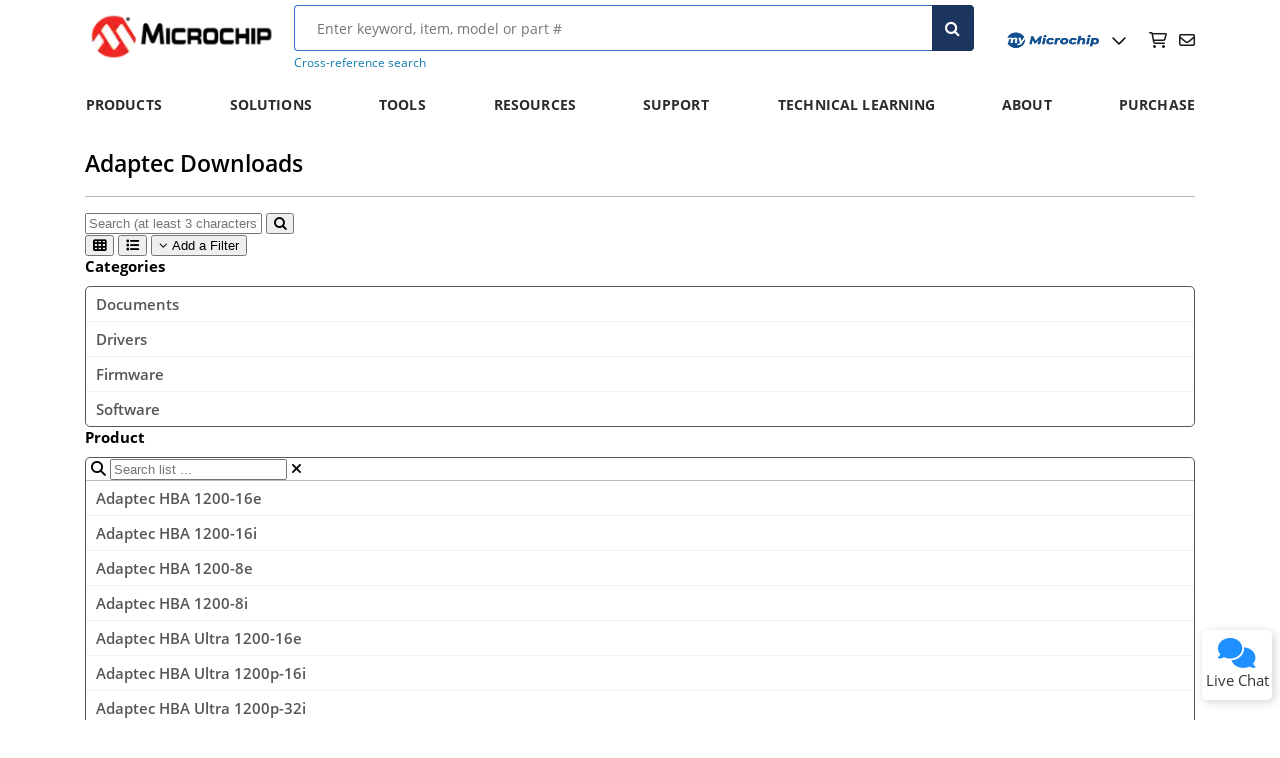

--- FILE ---
content_type: text/css;charset=utf-8
request_url: https://www.microchip.com/etc.clientlibs/mchp/clientlibs/clientlib-site/components/chaticon.min.ACSHASH9f14e82e599b2aac1a15902891a8353d.css
body_size: -91
content:
.mchp-chat-icon{width:100%;display:block;height:10px}
#chat-icon-div{height:70px;width:70px;position:fixed;bottom:20px;right:8px;text-align:center;align-content:center;box-shadow:2px 2px 10px lightgrey;border-radius:5px;display:inline-grid;cursor:pointer;z-index:9;background:white}
@media(max-width:775px){#chat-icon-div{bottom:100px;right:6px}
}
#chat-icon-div p{margin:0}
.chat-icon{color:dodgerblue;text-align:center;margin:0 auto;display:block;font-size:30px}

--- FILE ---
content_type: application/x-javascript
request_url: https://assets.adobedtm.com/6a72a357eb48/13984e4e9347/f82ffe90278a/RCb1601c64aee94c9a9a1cf68d2f5196b0-source.min.js
body_size: 263
content:
// For license information, see `https://assets.adobedtm.com/6a72a357eb48/13984e4e9347/f82ffe90278a/RCb1601c64aee94c9a9a1cf68d2f5196b0-source.js`.
_satellite.__registerScript('https://assets.adobedtm.com/6a72a357eb48/13984e4e9347/f82ffe90278a/RCb1601c64aee94c9a9a1cf68d2f5196b0-source.min.js', "!function(e,t){if(!e.rdt){var a=e.rdt=function(){a.sendEvent?a.sendEvent.apply(a,arguments):a.callQueue.push(arguments)};a.callQueue=[];var n=t.createElement(\"script\");n.src=\"https://www.redditstatic.com/ads/pixel.js\",n.async=!0;var r=t.getElementsByTagName(\"script\")[0];r.parentNode.insertBefore(n,r)}}(window,document),rdt(\"init\",\"a2_fapq7jej039y\"),-1!=adobeDataLayer.getState(\"pageData.pageSiteSection\").indexOf(\"products\")?rdt(\"track\",\"ViewContent\"):rdt(\"track\",\"PageVisit\");");

--- FILE ---
content_type: application/javascript;charset=utf-8
request_url: https://www.microchip.com/etc.clientlibs/mchp/clientlibs/clientlib-dependencies.min.ACSHASH217617a3352802c41a66de9f3d316836.js
body_size: 153229
content:
/*
 MIT License - https://github.com/iconfu/svg-inject/blob/master/LICENSE
 jQuery UI - v1.14.1 - 2024-10-30
 https://jqueryui.com
 Includes: widget.js, position.js, data.js, disable-selection.js, effect.js, effects/effect-blind.js, effects/effect-bounce.js, effects/effect-clip.js, effects/effect-drop.js, effects/effect-explode.js, effects/effect-fade.js, effects/effect-fold.js, effects/effect-highlight.js, effects/effect-puff.js, effects/effect-pulsate.js, effects/effect-scale.js, effects/effect-shake.js, effects/effect-size.js, effects/effect-slide.js, effects/effect-transfer.js, focusable.js, form-reset-mixin.js, jquery-patch.js, keycode.js, labels.js, scroll-parent.js, tabbable.js, unique-id.js, widgets/accordion.js, widgets/autocomplete.js, widgets/button.js, widgets/checkboxradio.js, widgets/controlgroup.js, widgets/datepicker.js, widgets/dialog.js, widgets/draggable.js, widgets/droppable.js, widgets/menu.js, widgets/mouse.js, widgets/progressbar.js, widgets/resizable.js, widgets/selectable.js, widgets/selectmenu.js, widgets/slider.js, widgets/sortable.js, widgets/spinner.js, widgets/tabs.js, widgets/tooltip.js
 Copyright OpenJS Foundation and other contributors; Licensed MIT  jQuery UI Widget 1.14.1
 https://jqueryui.com

 Copyright OpenJS Foundation and other contributors
 Released under the MIT license.
 https://jquery.org/license
 jQuery UI Position 1.14.1
 https://jqueryui.com

 Copyright OpenJS Foundation and other contributors
 Released under the MIT license.
 https://jquery.org/license

 https://api.jqueryui.com/position/
 jQuery UI :data 1.14.1
 https://jqueryui.com

 Copyright OpenJS Foundation and other contributors
 Released under the MIT license.
 https://jquery.org/license
 jQuery UI Disable Selection 1.14.1
 https://jqueryui.com

 Copyright OpenJS Foundation and other contributors
 Released under the MIT license.
 https://jquery.org/license
 jQuery Color Animations v3.0.0
 https://github.com/jquery/jquery-color

 Copyright OpenJS Foundation and other contributors
 Released under the MIT license.
 https://jquery.org/license

 Date: Wed May 15 16:49:44 2024 +0200
 jQuery UI Effects 1.14.1
 https://jqueryui.com

 Copyright OpenJS Foundation and other contributors
 Released under the MIT license.
 https://jquery.org/license
 jQuery UI Effects Blind 1.14.1
 https://jqueryui.com

 Copyright OpenJS Foundation and other contributors
 Released under the MIT license.
 https://jquery.org/license
 jQuery UI Effects Bounce 1.14.1
 https://jqueryui.com

 Copyright OpenJS Foundation and other contributors
 Released under the MIT license.
 https://jquery.org/license
 jQuery UI Effects Clip 1.14.1
 https://jqueryui.com

 Copyright OpenJS Foundation and other contributors
 Released under the MIT license.
 https://jquery.org/license
 jQuery UI Effects Drop 1.14.1
 https://jqueryui.com

 Copyright OpenJS Foundation and other contributors
 Released under the MIT license.
 https://jquery.org/license
 jQuery UI Effects Explode 1.14.1
 https://jqueryui.com

 Copyright OpenJS Foundation and other contributors
 Released under the MIT license.
 https://jquery.org/license
 jQuery UI Effects Fade 1.14.1
 https://jqueryui.com

 Copyright OpenJS Foundation and other contributors
 Released under the MIT license.
 https://jquery.org/license
 jQuery UI Effects Fold 1.14.1
 https://jqueryui.com

 Copyright OpenJS Foundation and other contributors
 Released under the MIT license.
 https://jquery.org/license
 jQuery UI Effects Highlight 1.14.1
 https://jqueryui.com

 Copyright OpenJS Foundation and other contributors
 Released under the MIT license.
 https://jquery.org/license
 jQuery UI Effects Size 1.14.1
 https://jqueryui.com

 Copyright OpenJS Foundation and other contributors
 Released under the MIT license.
 https://jquery.org/license
 jQuery UI Effects Scale 1.14.1
 https://jqueryui.com

 Copyright OpenJS Foundation and other contributors
 Released under the MIT license.
 https://jquery.org/license
 jQuery UI Effects Puff 1.14.1
 https://jqueryui.com

 Copyright OpenJS Foundation and other contributors
 Released under the MIT license.
 https://jquery.org/license
 jQuery UI Effects Pulsate 1.14.1
 https://jqueryui.com

 Copyright OpenJS Foundation and other contributors
 Released under the MIT license.
 https://jquery.org/license
 jQuery UI Effects Shake 1.14.1
 https://jqueryui.com

 Copyright OpenJS Foundation and other contributors
 Released under the MIT license.
 https://jquery.org/license
 jQuery UI Effects Slide 1.14.1
 https://jqueryui.com

 Copyright OpenJS Foundation and other contributors
 Released under the MIT license.
 https://jquery.org/license
 jQuery UI Effects Transfer 1.14.1
 https://jqueryui.com

 Copyright OpenJS Foundation and other contributors
 Released under the MIT license.
 https://jquery.org/license
 jQuery UI Focusable 1.14.1
 https://jqueryui.com

 Copyright OpenJS Foundation and other contributors
 Released under the MIT license.
 https://jquery.org/license
 jQuery UI Form Reset Mixin 1.14.1
 https://jqueryui.com

 Copyright OpenJS Foundation and other contributors
 Released under the MIT license.
 https://jquery.org/license
 jQuery UI Legacy jQuery Core patches 1.14.1
 https://jqueryui.com

 Copyright OpenJS Foundation and other contributors
 Released under the MIT license.
 https://jquery.org/license

 jQuery UI Keycode 1.14.1
 https://jqueryui.com

 Copyright OpenJS Foundation and other contributors
 Released under the MIT license.
 https://jquery.org/license
 jQuery UI Labels 1.14.1
 https://jqueryui.com

 Copyright OpenJS Foundation and other contributors
 Released under the MIT license.
 https://jquery.org/license
 jQuery UI Scroll Parent 1.14.1
 https://jqueryui.com

 Copyright OpenJS Foundation and other contributors
 Released under the MIT license.
 https://jquery.org/license
 jQuery UI Tabbable 1.14.1
 https://jqueryui.com

 Copyright OpenJS Foundation and other contributors
 Released under the MIT license.
 https://jquery.org/license
 jQuery UI Unique ID 1.14.1
 https://jqueryui.com

 Copyright OpenJS Foundation and other contributors
 Released under the MIT license.
 https://jquery.org/license
 jQuery UI Accordion 1.14.1
 https://jqueryui.com

 Copyright OpenJS Foundation and other contributors
 Released under the MIT license.
 https://jquery.org/license
 jQuery UI Menu 1.14.1
 https://jqueryui.com

 Copyright OpenJS Foundation and other contributors
 Released under the MIT license.
 https://jquery.org/license
 jQuery UI Autocomplete 1.14.1
 https://jqueryui.com

 Copyright OpenJS Foundation and other contributors
 Released under the MIT license.
 https://jquery.org/license
 jQuery UI Controlgroup 1.14.1
 https://jqueryui.com

 Copyright OpenJS Foundation and other contributors
 Released under the MIT license.
 https://jquery.org/license
 jQuery UI Checkboxradio 1.14.1
 https://jqueryui.com

 Copyright OpenJS Foundation and other contributors
 Released under the MIT license.
 https://jquery.org/license
 jQuery UI Button 1.14.1
 https://jqueryui.com

 Copyright OpenJS Foundation and other contributors
 Released under the MIT license.
 https://jquery.org/license
 jQuery UI Datepicker 1.14.1
 https://jqueryui.com

 Copyright OpenJS Foundation and other contributors
 Released under the MIT license.
 https://jquery.org/license
 jQuery UI Mouse 1.14.1
 https://jqueryui.com

 Copyright OpenJS Foundation and other contributors
 Released under the MIT license.
 https://jquery.org/license
 jQuery UI Draggable 1.14.1
 https://jqueryui.com

 Copyright OpenJS Foundation and other contributors
 Released under the MIT license.
 https://jquery.org/license
 jQuery UI Resizable 1.14.1
 https://jqueryui.com

 Copyright OpenJS Foundation and other contributors
 Released under the MIT license.
 https://jquery.org/license
 jQuery UI Dialog 1.14.1
 https://jqueryui.com

 Copyright OpenJS Foundation and other contributors
 Released under the MIT license.
 https://jquery.org/license
 jQuery UI Droppable 1.14.1
 https://jqueryui.com

 Copyright OpenJS Foundation and other contributors
 Released under the MIT license.
 https://jquery.org/license
 jQuery UI Progressbar 1.14.1
 https://jqueryui.com

 Copyright OpenJS Foundation and other contributors
 Released under the MIT license.
 https://jquery.org/license
 jQuery UI Selectable 1.14.1
 https://jqueryui.com

 Copyright OpenJS Foundation and other contributors
 Released under the MIT license.
 https://jquery.org/license
 jQuery UI Selectmenu 1.14.1
 https://jqueryui.com

 Copyright OpenJS Foundation and other contributors
 Released under the MIT license.
 https://jquery.org/license
 jQuery UI Slider 1.14.1
 https://jqueryui.com

 Copyright OpenJS Foundation and other contributors
 Released under the MIT license.
 https://jquery.org/license
 jQuery UI Sortable 1.14.1
 https://jqueryui.com

 Copyright OpenJS Foundation and other contributors
 Released under the MIT license.
 https://jquery.org/license
 jQuery UI Spinner 1.14.1
 https://jqueryui.com

 Copyright OpenJS Foundation and other contributors
 Released under the MIT license.
 https://jquery.org/license
 jQuery UI Tabs 1.14.1
 https://jqueryui.com

 Copyright OpenJS Foundation and other contributors
 Released under the MIT license.
 https://jquery.org/license
 jQuery UI Tooltip 1.14.1
 https://jqueryui.com

 Copyright OpenJS Foundation and other contributors
 Released under the MIT license.
 https://jquery.org/license
 Copyright 2008-2019 SpryMedia Ltd.

 This source file is free software, available under the following license:
   MIT license - http://datatables.net/license

 This source file is distributed in the hope that it will be useful, but
 WITHOUT ANY WARRANTY; without even the implied warranty of MERCHANTABILITY
 or FITNESS FOR A PARTICULAR PURPOSE. See the license files for details.

 For details please refer to: http://www.datatables.net
 DataTables 1.10.20
 ©2008-2019 SpryMedia Ltd - datatables.net/license
 DataTables styling integration
 ©2018 SpryMedia Ltd - datatables.net/license
 Buttons for DataTables 1.6.1
 ©2016-2019 SpryMedia Ltd - datatables.net/license
 JSZip v3.1.3 - A Javascript class for generating and reading zip files
<http://stuartk.com/jszip>

(c) 2009-2016 Stuart Knightley <stuart [at] stuartk.com>
Dual licenced under the MIT license or GPLv3. See https://raw.github.com/Stuk/jszip/master/LICENSE.markdown.

JSZip uses the library pako released under the MIT license :
https://github.com/nodeca/pako/blob/master/LICENSE
 HTML5 export buttons for Buttons and DataTables.
 2016 SpryMedia Ltd - datatables.net/license

 FileSaver.js (1.3.3) - MIT license
 Copyright © 2016 Eli Grey - http://eligrey.com
 jQuery-ui-Slider-Pips - v1.11.4 - 2016-09-04
 Copyright (c) 2016 Simon Goellner <simey.me@gmail.com>; Licensed MIT */
'use strict';!function(c){"function"==typeof define&&define.amd?define(["jquery"],c):"undefined"!=typeof exports?module.exports=c(require("jquery")):c(jQuery)}(function(c){var z=window.Slick||{};(z=function(){var v=0;return function(p,r){this.defaults={accessibility:!0,adaptiveHeight:!1,appendArrows:c(p),appendDots:c(p),arrows:!0,asNavFor:null,prevArrow:'\x3cbutton class\x3d"slick-prev" aria-label\x3d"Previous" type\x3d"button"\x3ePrevious\x3c/button\x3e',nextArrow:'\x3cbutton class\x3d"slick-next" aria-label\x3d"Next" type\x3d"button"\x3eNext\x3c/button\x3e',
autoplay:!1,autoplaySpeed:3E3,centerMode:!1,centerPadding:"50px",cssEase:"ease",customPaging:function(g,l){return c('\x3cbutton type\x3d"button" /\x3e').text(l+1)},dots:!1,dotsClass:"slick-dots",draggable:!0,easing:"linear",edgeFriction:.35,fade:!1,focusOnSelect:!1,focusOnChange:!1,infinite:!0,initialSlide:0,lazyLoad:"ondemand",mobileFirst:!1,pauseOnHover:!0,pauseOnFocus:!0,pauseOnDotsHover:!1,respondTo:"window",responsive:null,rows:1,rtl:!1,slide:"",slidesPerRow:1,slidesToShow:1,slidesToScroll:1,
speed:500,swipe:!0,swipeToSlide:!1,touchMove:!0,touchThreshold:5,useCSS:!0,useTransform:!0,variableWidth:!1,vertical:!1,verticalSwiping:!1,waitForAnimate:!0,zIndex:1E3};this.initials={animating:!1,dragging:!1,autoPlayTimer:null,currentDirection:0,currentLeft:null,currentSlide:0,direction:1,$dots:null,listWidth:null,listHeight:null,loadIndex:0,$nextArrow:null,$prevArrow:null,scrolling:!1,slideCount:null,slideWidth:null,$slideTrack:null,$slides:null,sliding:!1,slideOffset:0,swipeLeft:null,swiping:!1,
$list:null,touchObject:{},transformsEnabled:!1,unslicked:!1};c.extend(this,this.initials);this.animProp=this.animType=this.activeBreakpoint=null;this.breakpoints=[];this.breakpointSettings=[];this.interrupted=this.focussed=this.cssTransitions=!1;this.hidden="hidden";this.paused=!0;this.respondTo=this.positionProp=null;this.rowCount=1;this.shouldClick=!0;this.$slider=c(p);this.transitionType=this.transformType=this.$slidesCache=null;this.visibilityChange="visibilitychange";this.windowWidth=0;this.windowTimer=
null;p=c(p).data("slick")||{};this.options=c.extend({},this.defaults,r,p);this.currentSlide=this.options.initialSlide;this.originalSettings=this.options;void 0!==document.mozHidden?(this.hidden="mozHidden",this.visibilityChange="mozvisibilitychange"):void 0!==document.webkitHidden&&(this.hidden="webkitHidden",this.visibilityChange="webkitvisibilitychange");this.autoPlay=c.proxy(this.autoPlay,this);this.autoPlayClear=c.proxy(this.autoPlayClear,this);this.autoPlayIterator=c.proxy(this.autoPlayIterator,
this);this.changeSlide=c.proxy(this.changeSlide,this);this.clickHandler=c.proxy(this.clickHandler,this);this.selectHandler=c.proxy(this.selectHandler,this);this.setPosition=c.proxy(this.setPosition,this);this.swipeHandler=c.proxy(this.swipeHandler,this);this.dragHandler=c.proxy(this.dragHandler,this);this.keyHandler=c.proxy(this.keyHandler,this);this.instanceUid=v++;this.htmlExpr=/^(?:\s*(<[\w\W]+>)[^>]*)$/;this.registerBreakpoints();this.init(!0)}}()).prototype.activateADA=function(){this.$slideTrack.find(".slick-active").attr({"aria-hidden":"false"}).find("a, input, button, select").attr({tabindex:"0"})};
z.prototype.addSlide=z.prototype.slickAdd=function(v,p,r){if("boolean"==typeof p)r=p,p=null;else if(0>p||p>=this.slideCount)return!1;this.unload();"number"==typeof p?0===p&&0===this.$slides.length?c(v).appendTo(this.$slideTrack):r?c(v).insertBefore(this.$slides.eq(p)):c(v).insertAfter(this.$slides.eq(p)):!0===r?c(v).prependTo(this.$slideTrack):c(v).appendTo(this.$slideTrack);this.$slides=this.$slideTrack.children(this.options.slide);this.$slideTrack.children(this.options.slide).detach();this.$slideTrack.append(this.$slides);
this.$slides.each(function(g,l){c(l).attr("data-slick-index",g)});this.$slidesCache=this.$slides;this.reinit()};z.prototype.animateHeight=function(){if(1===this.options.slidesToShow&&!0===this.options.adaptiveHeight&&!1===this.options.vertical){var v=this.$slides.eq(this.currentSlide).outerHeight(!0);this.$list.animate({height:v},this.options.speed)}};z.prototype.animateSlide=function(v,p){var r={},g=this;g.animateHeight();!0===g.options.rtl&&!1===g.options.vertical&&(v=-v);!1===g.transformsEnabled?
!1===g.options.vertical?g.$slideTrack.animate({left:v},g.options.speed,g.options.easing,p):g.$slideTrack.animate({top:v},g.options.speed,g.options.easing,p):!1===g.cssTransitions?(!0===g.options.rtl&&(g.currentLeft=-g.currentLeft),c({animStart:g.currentLeft}).animate({animStart:v},{duration:g.options.speed,easing:g.options.easing,step:function(l){l=Math.ceil(l);!1===g.options.vertical?(r[g.animType]="translate("+l+"px, 0px)",g.$slideTrack.css(r)):(r[g.animType]="translate(0px,"+l+"px)",g.$slideTrack.css(r))},
complete:function(){p&&p.call()}})):(g.applyTransition(),v=Math.ceil(v),!1===g.options.vertical?r[g.animType]="translate3d("+v+"px, 0px, 0px)":r[g.animType]="translate3d(0px,"+v+"px, 0px)",g.$slideTrack.css(r),p&&setTimeout(function(){g.disableTransition();p.call()},g.options.speed))};z.prototype.getNavTarget=function(){var v=this.options.asNavFor;return v&&null!==v&&(v=c(v).not(this.$slider)),v};z.prototype.asNavFor=function(v){var p=this.getNavTarget();null!==p&&"object"==typeof p&&p.each(function(){var r=
c(this).slick("getSlick");r.unslicked||r.slideHandler(v,!0)})};z.prototype.applyTransition=function(v){var p={};!1===this.options.fade?p[this.transitionType]=this.transformType+" "+this.options.speed+"ms "+this.options.cssEase:p[this.transitionType]="opacity "+this.options.speed+"ms "+this.options.cssEase;!1===this.options.fade?this.$slideTrack.css(p):this.$slides.eq(v).css(p)};z.prototype.autoPlay=function(){this.autoPlayClear();this.slideCount>this.options.slidesToShow&&(this.autoPlayTimer=setInterval(this.autoPlayIterator,
this.options.autoplaySpeed))};z.prototype.autoPlayClear=function(){this.autoPlayTimer&&clearInterval(this.autoPlayTimer)};z.prototype.autoPlayIterator=function(){var v=this.currentSlide+this.options.slidesToScroll;this.paused||this.interrupted||this.focussed||(!1===this.options.infinite&&(1===this.direction&&this.currentSlide+1===this.slideCount-1?this.direction=0:0===this.direction&&(v=this.currentSlide-this.options.slidesToScroll,0==this.currentSlide-1&&(this.direction=1))),this.slideHandler(v))};
z.prototype.buildArrows=function(){!0===this.options.arrows&&(this.$prevArrow=c(this.options.prevArrow).addClass("slick-arrow"),this.$nextArrow=c(this.options.nextArrow).addClass("slick-arrow"),this.slideCount>this.options.slidesToShow?(this.$prevArrow.removeClass("slick-hidden").removeAttr("aria-hidden tabindex"),this.$nextArrow.removeClass("slick-hidden").removeAttr("aria-hidden tabindex"),this.htmlExpr.test(this.options.prevArrow)&&this.$prevArrow.prependTo(this.options.appendArrows),this.htmlExpr.test(this.options.nextArrow)&&
this.$nextArrow.appendTo(this.options.appendArrows),!0!==this.options.infinite&&this.$prevArrow.addClass("slick-disabled").attr("aria-disabled","true")):this.$prevArrow.add(this.$nextArrow).addClass("slick-hidden").attr({"aria-disabled":"true",tabindex:"-1"}))};z.prototype.buildDots=function(){var v;if(!0===this.options.dots){this.$slider.addClass("slick-dotted");var p=c("\x3cul /\x3e").addClass(this.options.dotsClass);for(v=0;v<=this.getDotCount();v+=1)p.append(c("\x3cli /\x3e").append(this.options.customPaging.call(this,
this,v)));this.$dots=p.appendTo(this.options.appendDots);this.$dots.find("li").first().addClass("slick-active")}};z.prototype.buildOut=function(){this.$slides=this.$slider.children(this.options.slide+":not(.slick-cloned)").addClass("slick-slide");this.slideCount=this.$slides.length;this.$slides.each(function(v,p){c(p).attr("data-slick-index",v).data("originalStyling",c(p).attr("style")||"")});this.$slider.addClass("slick-slider");this.$slideTrack=0===this.slideCount?c('\x3cdiv class\x3d"slick-track"/\x3e').appendTo(this.$slider):
this.$slides.wrapAll('\x3cdiv class\x3d"slick-track"/\x3e').parent();this.$list=this.$slideTrack.wrap('\x3cdiv class\x3d"slick-list"/\x3e').parent();this.$slideTrack.css("opacity",0);!0!==this.options.centerMode&&!0!==this.options.swipeToSlide||(this.options.slidesToScroll=1);c("img[data-lazy]",this.$slider).not("[src]").addClass("slick-loading");this.setupInfinite();this.buildArrows();this.buildDots();this.updateDots();this.setSlideClasses("number"==typeof this.currentSlide?this.currentSlide:0);
!0===this.options.draggable&&this.$list.addClass("draggable")};z.prototype.buildRows=function(){var v,p,r,g,l;if(g=document.createDocumentFragment(),l=this.$slider.children(),1<this.options.rows){var n=this.options.slidesPerRow*this.options.rows;var A=Math.ceil(l.length/n);for(v=0;v<A;v++){var K=document.createElement("div");for(p=0;p<this.options.rows;p++){var J=document.createElement("div");for(r=0;r<this.options.slidesPerRow;r++){var U=v*n+(p*this.options.slidesPerRow+r);l.get(U)&&J.appendChild(l.get(U))}K.appendChild(J)}g.appendChild(K)}this.$slider.empty().append(g);
this.$slider.children().children().children().css({width:100/this.options.slidesPerRow+"%",display:"inline-block"})}};z.prototype.checkResponsive=function(v,p){var r,g,l=!1;var n=this.$slider.width();var A=window.innerWidth||c(window).width();if("window"===this.respondTo?g=A:"slider"===this.respondTo?g=n:"min"===this.respondTo&&(g=Math.min(A,n)),this.options.responsive&&this.options.responsive.length&&null!==this.options.responsive){n=null;for(r in this.breakpoints)this.breakpoints.hasOwnProperty(r)&&
(!1===this.originalSettings.mobileFirst?g<this.breakpoints[r]&&(n=this.breakpoints[r]):g>this.breakpoints[r]&&(n=this.breakpoints[r]));null!==n?null!==this.activeBreakpoint?(n!==this.activeBreakpoint||p)&&(this.activeBreakpoint=n,"unslick"===this.breakpointSettings[n]?this.unslick(n):(this.options=c.extend({},this.originalSettings,this.breakpointSettings[n]),!0===v&&(this.currentSlide=this.options.initialSlide),this.refresh(v)),l=n):(this.activeBreakpoint=n,"unslick"===this.breakpointSettings[n]?
this.unslick(n):(this.options=c.extend({},this.originalSettings,this.breakpointSettings[n]),!0===v&&(this.currentSlide=this.options.initialSlide),this.refresh(v)),l=n):null!==this.activeBreakpoint&&(this.activeBreakpoint=null,this.options=this.originalSettings,!0===v&&(this.currentSlide=this.options.initialSlide),this.refresh(v),l=n);v||!1===l||this.$slider.trigger("breakpoint",[this,l])}};z.prototype.changeSlide=function(v,p){var r,g;var l=c(v.currentTarget);switch(l.is("a")&&v.preventDefault(),
l.is("li")||(l=l.closest("li")),g=0!=this.slideCount%this.options.slidesToScroll,r=g?0:(this.slideCount-this.currentSlide)%this.options.slidesToScroll,v.data.message){case "previous":l=0===r?this.options.slidesToScroll:this.options.slidesToShow-r;this.slideCount>this.options.slidesToShow&&this.slideHandler(this.currentSlide-l,!1,p);break;case "next":l=0===r?this.options.slidesToScroll:r;this.slideCount>this.options.slidesToShow&&this.slideHandler(this.currentSlide+l,!1,p);break;case "index":v=0===
v.data.index?0:v.data.index||l.index()*this.options.slidesToScroll,this.slideHandler(this.checkNavigable(v),!1,p),l.children().trigger("focus")}};z.prototype.checkNavigable=function(v){var p,r;if(p=this.getNavigableIndexes(),r=0,v>p[p.length-1])v=p[p.length-1];else for(var g in p){if(v<p[g]){v=r;break}r=p[g]}return v};z.prototype.cleanUpEvents=function(){this.options.dots&&null!==this.$dots&&(c("li",this.$dots).off("click.slick",this.changeSlide).off("mouseenter.slick",c.proxy(this.interrupt,this,
!0)).off("mouseleave.slick",c.proxy(this.interrupt,this,!1)),!0===this.options.accessibility&&this.$dots.off("keydown.slick",this.keyHandler));this.$slider.off("focus.slick blur.slick");!0===this.options.arrows&&this.slideCount>this.options.slidesToShow&&(this.$prevArrow&&this.$prevArrow.off("click.slick",this.changeSlide),this.$nextArrow&&this.$nextArrow.off("click.slick",this.changeSlide),!0===this.options.accessibility&&(this.$prevArrow&&this.$prevArrow.off("keydown.slick",this.keyHandler),this.$nextArrow&&
this.$nextArrow.off("keydown.slick",this.keyHandler)));this.$list.off("touchstart.slick mousedown.slick",this.swipeHandler);this.$list.off("touchmove.slick mousemove.slick",this.swipeHandler);this.$list.off("touchend.slick mouseup.slick",this.swipeHandler);this.$list.off("touchcancel.slick mouseleave.slick",this.swipeHandler);this.$list.off("click.slick",this.clickHandler);c(document).off(this.visibilityChange,this.visibility);this.cleanUpSlideEvents();!0===this.options.accessibility&&this.$list.off("keydown.slick",
this.keyHandler);!0===this.options.focusOnSelect&&c(this.$slideTrack).children().off("click.slick",this.selectHandler);c(window).off("orientationchange.slick.slick-"+this.instanceUid,this.orientationChange);c(window).off("resize.slick.slick-"+this.instanceUid,this.resize);c("[draggable!\x3dtrue]",this.$slideTrack).off("dragstart",this.preventDefault);c(window).off("load.slick.slick-"+this.instanceUid,this.setPosition)};z.prototype.cleanUpSlideEvents=function(){this.$list.off("mouseenter.slick",c.proxy(this.interrupt,
this,!0));this.$list.off("mouseleave.slick",c.proxy(this.interrupt,this,!1))};z.prototype.cleanUpRows=function(){var v;1<this.options.rows&&((v=this.$slides.children().children()).removeAttr("style"),this.$slider.empty().append(v))};z.prototype.clickHandler=function(v){!1===this.shouldClick&&(v.stopImmediatePropagation(),v.stopPropagation(),v.preventDefault())};z.prototype.destroy=function(v){this.autoPlayClear();this.touchObject={};this.cleanUpEvents();c(".slick-cloned",this.$slider).detach();this.$dots&&
this.$dots.remove();this.$prevArrow&&this.$prevArrow.length&&(this.$prevArrow.removeClass("slick-disabled slick-arrow slick-hidden").removeAttr("aria-hidden aria-disabled tabindex").css("display",""),this.htmlExpr.test(this.options.prevArrow)&&this.$prevArrow.remove());this.$nextArrow&&this.$nextArrow.length&&(this.$nextArrow.removeClass("slick-disabled slick-arrow slick-hidden").removeAttr("aria-hidden aria-disabled tabindex").css("display",""),this.htmlExpr.test(this.options.nextArrow)&&this.$nextArrow.remove());
this.$slides&&(this.$slides.removeClass("slick-slide slick-active slick-center slick-visible slick-current").removeAttr("aria-hidden").removeAttr("data-slick-index").each(function(){c(this).attr("style",c(this).data("originalStyling"))}),this.$slideTrack.children(this.options.slide).detach(),this.$slideTrack.detach(),this.$list.detach(),this.$slider.append(this.$slides));this.cleanUpRows();this.$slider.removeClass("slick-slider");this.$slider.removeClass("slick-initialized");this.$slider.removeClass("slick-dotted");
this.unslicked=!0;v||this.$slider.trigger("destroy",[this])};z.prototype.disableTransition=function(v){var p={};p[this.transitionType]="";!1===this.options.fade?this.$slideTrack.css(p):this.$slides.eq(v).css(p)};z.prototype.fadeSlide=function(v,p){var r=this;!1===r.cssTransitions?(r.$slides.eq(v).css({zIndex:r.options.zIndex}),r.$slides.eq(v).animate({opacity:1},r.options.speed,r.options.easing,p)):(r.applyTransition(v),r.$slides.eq(v).css({opacity:1,zIndex:r.options.zIndex}),p&&setTimeout(function(){r.disableTransition(v);
p.call()},r.options.speed))};z.prototype.fadeSlideOut=function(v){!1===this.cssTransitions?this.$slides.eq(v).animate({opacity:0,zIndex:this.options.zIndex-2},this.options.speed,this.options.easing):(this.applyTransition(v),this.$slides.eq(v).css({opacity:0,zIndex:this.options.zIndex-2}))};z.prototype.filterSlides=z.prototype.slickFilter=function(v){null!==v&&(this.$slidesCache=this.$slides,this.unload(),this.$slideTrack.children(this.options.slide).detach(),this.$slidesCache.filter(v).appendTo(this.$slideTrack),
this.reinit())};z.prototype.focusHandler=function(){var v=this;v.$slider.off("focus.slick blur.slick").on("focus.slick blur.slick","*",function(p){p.stopImmediatePropagation();var r=c(this);setTimeout(function(){v.options.pauseOnFocus&&(v.focussed=r.is(":focus"),v.autoPlay())},0)})};z.prototype.getCurrent=z.prototype.slickCurrentSlide=function(){return this.currentSlide};z.prototype.getDotCount=function(){var v=0,p=0,r=0;if(!0===this.options.infinite)if(this.slideCount<=this.options.slidesToShow)++r;
else for(;v<this.slideCount;)++r,v=p+this.options.slidesToScroll,p+=this.options.slidesToScroll<=this.options.slidesToShow?this.options.slidesToScroll:this.options.slidesToShow;else if(!0===this.options.centerMode)r=this.slideCount;else if(this.options.asNavFor)for(;v<this.slideCount;)++r,v=p+this.options.slidesToScroll,p+=this.options.slidesToScroll<=this.options.slidesToShow?this.options.slidesToScroll:this.options.slidesToShow;else r=1+Math.ceil((this.slideCount-this.options.slidesToShow)/this.options.slidesToScroll);
return r-1};z.prototype.getLeft=function(v){var p,r,g,l,n=0;return this.slideOffset=0,r=this.$slides.first().outerHeight(!0),!0===this.options.infinite?(this.slideCount>this.options.slidesToShow&&(this.slideOffset=this.slideWidth*this.options.slidesToShow*-1,l=-1,!0===this.options.vertical&&!0===this.options.centerMode&&(2===this.options.slidesToShow?l=-1.5:1===this.options.slidesToShow&&(l=-2)),n=r*this.options.slidesToShow*l),0!=this.slideCount%this.options.slidesToScroll&&v+this.options.slidesToScroll>
this.slideCount&&this.slideCount>this.options.slidesToShow&&(v>this.slideCount?(this.slideOffset=(this.options.slidesToShow-(v-this.slideCount))*this.slideWidth*-1,n=(this.options.slidesToShow-(v-this.slideCount))*r*-1):(this.slideOffset=this.slideCount%this.options.slidesToScroll*this.slideWidth*-1,n=this.slideCount%this.options.slidesToScroll*r*-1))):v+this.options.slidesToShow>this.slideCount&&(this.slideOffset=(v+this.options.slidesToShow-this.slideCount)*this.slideWidth,n=(v+this.options.slidesToShow-
this.slideCount)*r),this.slideCount<=this.options.slidesToShow&&(this.slideOffset=0,n=0),!0===this.options.centerMode&&this.slideCount<=this.options.slidesToShow?this.slideOffset=this.slideWidth*Math.floor(this.options.slidesToShow)/2-this.slideWidth*this.slideCount/2:!0===this.options.centerMode&&!0===this.options.infinite?this.slideOffset+=this.slideWidth*Math.floor(this.options.slidesToShow/2)-this.slideWidth:!0===this.options.centerMode&&(this.slideOffset=0,this.slideOffset+=this.slideWidth*Math.floor(this.options.slidesToShow/
2)),p=!1===this.options.vertical?v*this.slideWidth*-1+this.slideOffset:v*r*-1+n,!0===this.options.variableWidth&&(g=this.slideCount<=this.options.slidesToShow||!1===this.options.infinite?this.$slideTrack.children(".slick-slide").eq(v):this.$slideTrack.children(".slick-slide").eq(v+this.options.slidesToShow),p=!0===this.options.rtl?g[0]?-1*(this.$slideTrack.width()-g[0].offsetLeft-g.width()):0:g[0]?-1*g[0].offsetLeft:0,!0===this.options.centerMode&&(g=this.slideCount<=this.options.slidesToShow||!1===
this.options.infinite?this.$slideTrack.children(".slick-slide").eq(v):this.$slideTrack.children(".slick-slide").eq(v+this.options.slidesToShow+1),p=!0===this.options.rtl?g[0]?-1*(this.$slideTrack.width()-g[0].offsetLeft-g.width()):0:g[0]?-1*g[0].offsetLeft:0,p+=(this.$list.width()-g.outerWidth())/2)),p};z.prototype.getOption=z.prototype.slickGetOption=function(v){return this.options[v]};z.prototype.getNavigableIndexes=function(){var v,p=0,r=0,g=[];for(!1===this.options.infinite?v=this.slideCount:
(p=-1*this.options.slidesToScroll,r=-1*this.options.slidesToScroll,v=2*this.slideCount);p<v;)g.push(p),p=r+this.options.slidesToScroll,r+=this.options.slidesToScroll<=this.options.slidesToShow?this.options.slidesToScroll:this.options.slidesToShow;return g};z.prototype.getSlick=function(){return this};z.prototype.getSlideCount=function(){var v,p,r=this;return p=!0===r.options.centerMode?r.slideWidth*Math.floor(r.options.slidesToShow/2):0,!0===r.options.swipeToSlide?(r.$slideTrack.find(".slick-slide").each(function(g,
l){if(l.offsetLeft-p+c(l).outerWidth()/2>-1*r.swipeLeft)return v=l,!1}),Math.abs(c(v).attr("data-slick-index")-r.currentSlide)||1):r.options.slidesToScroll};z.prototype.goTo=z.prototype.slickGoTo=function(v,p){this.changeSlide({data:{message:"index",index:parseInt(v)}},p)};z.prototype.init=function(v){c(this.$slider).hasClass("slick-initialized")||(c(this.$slider).addClass("slick-initialized"),this.buildRows(),this.buildOut(),this.setProps(),this.startLoad(),this.loadSlider(),this.initializeEvents(),
this.updateArrows(),this.updateDots(),this.checkResponsive(!0),this.focusHandler());v&&this.$slider.trigger("init",[this]);!0===this.options.accessibility&&this.initADA();this.options.autoplay&&(this.paused=!1,this.autoPlay())};z.prototype.initADA=function(){var v=this,p=Math.ceil(v.slideCount/v.options.slidesToShow),r=v.getNavigableIndexes().filter(function(n){return 0<=n&&n<v.slideCount});v.$slides.add(v.$slideTrack.find(".slick-cloned")).attr({"aria-hidden":"true",tabindex:"-1"}).find("a, input, button, select").attr({tabindex:"-1"});
null!==v.$dots&&(v.$slides.not(v.$slideTrack.find(".slick-cloned")).each(function(n){var A=r.indexOf(n);c(this).attr({role:"tabpanel",id:"slick-slide"+v.instanceUid+n,tabindex:-1});-1!==A&&c(this).attr({"aria-describedby":"slick-slide-control"+v.instanceUid+A})}),v.$dots.attr("role","tablist").find("li").each(function(n){var A=r[n];c(this).attr({role:"presentation"});c(this).find("button").first().attr({role:"tab",id:"slick-slide-control"+v.instanceUid+n,"aria-controls":"slick-slide"+v.instanceUid+
A,"aria-label":n+1+" of "+p,"aria-selected":null,tabindex:"-1"})}).eq(v.currentSlide).find("button").attr({"aria-selected":"true",tabindex:"0"}).end());for(var g=v.currentSlide,l=g+v.options.slidesToShow;g<l;g++)v.$slides.eq(g).attr("tabindex",0);v.activateADA()};z.prototype.initArrowEvents=function(){!0===this.options.arrows&&this.slideCount>this.options.slidesToShow&&(this.$prevArrow.off("click.slick").on("click.slick",{message:"previous"},this.changeSlide),this.$nextArrow.off("click.slick").on("click.slick",
{message:"next"},this.changeSlide),!0===this.options.accessibility&&(this.$prevArrow.on("keydown.slick",this.keyHandler),this.$nextArrow.on("keydown.slick",this.keyHandler)))};z.prototype.initDotEvents=function(){!0===this.options.dots&&(c("li",this.$dots).on("click.slick",{message:"index"},this.changeSlide),!0===this.options.accessibility&&this.$dots.on("keydown.slick",this.keyHandler));!0===this.options.dots&&!0===this.options.pauseOnDotsHover&&c("li",this.$dots).on("mouseenter.slick",c.proxy(this.interrupt,
this,!0)).on("mouseleave.slick",c.proxy(this.interrupt,this,!1))};z.prototype.initSlideEvents=function(){this.options.pauseOnHover&&(this.$list.on("mouseenter.slick",c.proxy(this.interrupt,this,!0)),this.$list.on("mouseleave.slick",c.proxy(this.interrupt,this,!1)))};z.prototype.initializeEvents=function(){this.initArrowEvents();this.initDotEvents();this.initSlideEvents();this.$list.on("touchstart.slick mousedown.slick",{action:"start"},this.swipeHandler);this.$list.on("touchmove.slick mousemove.slick",
{action:"move"},this.swipeHandler);this.$list.on("touchend.slick mouseup.slick",{action:"end"},this.swipeHandler);this.$list.on("touchcancel.slick mouseleave.slick",{action:"end"},this.swipeHandler);this.$list.on("click.slick",this.clickHandler);c(document).on(this.visibilityChange,c.proxy(this.visibility,this));!0===this.options.accessibility&&this.$list.on("keydown.slick",this.keyHandler);!0===this.options.focusOnSelect&&c(this.$slideTrack).children().on("click.slick",this.selectHandler);c(window).on("orientationchange.slick.slick-"+
this.instanceUid,c.proxy(this.orientationChange,this));c(window).on("resize.slick.slick-"+this.instanceUid,c.proxy(this.resize,this));c("[draggable!\x3dtrue]",this.$slideTrack).on("dragstart",this.preventDefault);c(window).on("load.slick.slick-"+this.instanceUid,this.setPosition);c(this.setPosition)};z.prototype.initUI=function(){!0===this.options.arrows&&this.slideCount>this.options.slidesToShow&&(this.$prevArrow.show(),this.$nextArrow.show());!0===this.options.dots&&this.slideCount>this.options.slidesToShow&&
this.$dots.show()};z.prototype.keyHandler=function(v){v.target.tagName.match("TEXTAREA|INPUT|SELECT")||(37===v.keyCode&&!0===this.options.accessibility?this.changeSlide({data:{message:!0===this.options.rtl?"next":"previous"}}):39===v.keyCode&&!0===this.options.accessibility&&this.changeSlide({data:{message:!0===this.options.rtl?"previous":"next"}}))};z.prototype.lazyLoad=function(){function v(K){c("img[data-lazy]",K).each(function(){var J=c(this),U=c(this).attr("data-lazy"),G=c(this).attr("data-srcset"),
N=c(this).attr("data-sizes")||l.$slider.attr("data-sizes"),S=document.createElement("img");S.onload=function(){J.animate({opacity:0},100,function(){G&&(J.attr("srcset",G),N&&J.attr("sizes",N));J.attr("src",U).animate({opacity:1},200,function(){J.removeAttr("data-lazy data-srcset data-sizes").removeClass("slick-loading")});l.$slider.trigger("lazyLoaded",[l,J,U])})};S.onerror=function(){J.removeAttr("data-lazy").removeClass("slick-loading").addClass("slick-lazyload-error");l.$slider.trigger("lazyLoadError",
[l,J,U])};S.src=U})}var p,r,g,l=this;if(!0===l.options.centerMode?!0===l.options.infinite?g=(r=l.currentSlide+(l.options.slidesToShow/2+1))+l.options.slidesToShow+2:(r=Math.max(0,l.currentSlide-(l.options.slidesToShow/2+1)),g=l.options.slidesToShow/2+3+l.currentSlide):(r=l.options.infinite?l.options.slidesToShow+l.currentSlide:l.currentSlide,g=Math.ceil(r+l.options.slidesToShow),!0===l.options.fade&&(0<r&&r--,g<=l.slideCount&&g++)),p=l.$slider.find(".slick-slide").slice(r,g),"anticipated"===l.options.lazyLoad){--r;
for(var n=l.$slider.find(".slick-slide"),A=0;A<l.options.slidesToScroll;A++)0>r&&(r=l.slideCount-1),p=(p=p.add(n.eq(r))).add(n.eq(g)),r--,g++}v(p);l.slideCount<=l.options.slidesToShow?v(l.$slider.find(".slick-slide")):l.currentSlide>=l.slideCount-l.options.slidesToShow?v(l.$slider.find(".slick-cloned").slice(0,l.options.slidesToShow)):0===l.currentSlide&&v(l.$slider.find(".slick-cloned").slice(-1*l.options.slidesToShow))};z.prototype.loadSlider=function(){this.setPosition();this.$slideTrack.css({opacity:1});
this.$slider.removeClass("slick-loading");this.initUI();"progressive"===this.options.lazyLoad&&this.progressiveLazyLoad()};z.prototype.next=z.prototype.slickNext=function(){this.changeSlide({data:{message:"next"}})};z.prototype.orientationChange=function(){this.checkResponsive();this.setPosition()};z.prototype.pause=z.prototype.slickPause=function(){this.autoPlayClear();this.paused=!0};z.prototype.play=z.prototype.slickPlay=function(){this.autoPlay();this.options.autoplay=!0;this.interrupted=this.focussed=
this.paused=!1};z.prototype.postSlide=function(v){this.unslicked||(this.$slider.trigger("afterChange",[this,v]),this.animating=!1,this.slideCount>this.options.slidesToShow&&this.setPosition(),this.swipeLeft=null,this.options.autoplay&&this.autoPlay(),!0===this.options.accessibility&&(this.initADA(),this.options.focusOnChange&&c(this.$slides.get(this.currentSlide)).attr("tabindex",0).focus()))};z.prototype.prev=z.prototype.slickPrev=function(){this.changeSlide({data:{message:"previous"}})};z.prototype.preventDefault=
function(v){v.preventDefault()};z.prototype.progressiveLazyLoad=function(v){v=v||1;var p,r,g,l,n,A=this,K=c("img[data-lazy]",A.$slider);K.length?(p=K.first(),r=p.attr("data-lazy"),g=p.attr("data-srcset"),l=p.attr("data-sizes")||A.$slider.attr("data-sizes"),(n=document.createElement("img")).onload=function(){g&&(p.attr("srcset",g),l&&p.attr("sizes",l));p.attr("src",r).removeAttr("data-lazy data-srcset data-sizes").removeClass("slick-loading");!0===A.options.adaptiveHeight&&A.setPosition();A.$slider.trigger("lazyLoaded",
[A,p,r]);A.progressiveLazyLoad()},n.onerror=function(){3>v?setTimeout(function(){A.progressiveLazyLoad(v+1)},500):(p.removeAttr("data-lazy").removeClass("slick-loading").addClass("slick-lazyload-error"),A.$slider.trigger("lazyLoadError",[A,p,r]),A.progressiveLazyLoad())},n.src=r):A.$slider.trigger("allImagesLoaded",[A])};z.prototype.refresh=function(v){var p=this.slideCount-this.options.slidesToShow;!this.options.infinite&&this.currentSlide>p&&(this.currentSlide=p);this.slideCount<=this.options.slidesToShow&&
(this.currentSlide=0);p=this.currentSlide;this.destroy(!0);c.extend(this,this.initials,{currentSlide:p});this.init();v||this.changeSlide({data:{message:"index",index:p}},!1)};z.prototype.registerBreakpoints=function(){var v,p,r,g=this,l=g.options.responsive||null;if("array"===c.type(l)&&l.length){g.respondTo=g.options.respondTo||"window";for(v in l)if(r=g.breakpoints.length-1,l.hasOwnProperty(v)){for(p=l[v].breakpoint;0<=r;)g.breakpoints[r]&&g.breakpoints[r]===p&&g.breakpoints.splice(r,1),r--;g.breakpoints.push(p);
g.breakpointSettings[p]=l[v].settings}g.breakpoints.sort(function(n,A){return g.options.mobileFirst?n-A:A-n})}};z.prototype.reinit=function(){this.$slides=this.$slideTrack.children(this.options.slide).addClass("slick-slide");this.slideCount=this.$slides.length;this.currentSlide>=this.slideCount&&0!==this.currentSlide&&(this.currentSlide-=this.options.slidesToScroll);this.slideCount<=this.options.slidesToShow&&(this.currentSlide=0);this.registerBreakpoints();this.setProps();this.setupInfinite();this.buildArrows();
this.updateArrows();this.initArrowEvents();this.buildDots();this.updateDots();this.initDotEvents();this.cleanUpSlideEvents();this.initSlideEvents();this.checkResponsive(!1,!0);!0===this.options.focusOnSelect&&c(this.$slideTrack).children().on("click.slick",this.selectHandler);this.setSlideClasses("number"==typeof this.currentSlide?this.currentSlide:0);this.setPosition();this.focusHandler();this.paused=!this.options.autoplay;this.autoPlay();this.$slider.trigger("reInit",[this])};z.prototype.resize=
function(){var v=this;c(window).width()!==v.windowWidth&&(clearTimeout(v.windowDelay),v.windowDelay=window.setTimeout(function(){v.windowWidth=c(window).width();v.checkResponsive();v.unslicked||v.setPosition()},50))};z.prototype.removeSlide=z.prototype.slickRemove=function(v,p,r){if(v="boolean"==typeof v?!0===v?0:this.slideCount-1:!0===p?--v:v,1>this.slideCount||0>v||v>this.slideCount-1)return!1;this.unload();!0===r?this.$slideTrack.children().remove():this.$slideTrack.children(this.options.slide).eq(v).remove();
this.$slides=this.$slideTrack.children(this.options.slide);this.$slideTrack.children(this.options.slide).detach();this.$slideTrack.append(this.$slides);this.$slidesCache=this.$slides;this.reinit()};z.prototype.setCSS=function(v){var p={};!0===this.options.rtl&&(v=-v);var r="left"==this.positionProp?Math.ceil(v)+"px":"0px";var g="top"==this.positionProp?Math.ceil(v)+"px":"0px";p[this.positionProp]=v;!1===this.transformsEnabled?this.$slideTrack.css(p):(p={},!1===this.cssTransitions?(p[this.animType]=
"translate("+r+", "+g+")",this.$slideTrack.css(p)):(p[this.animType]="translate3d("+r+", "+g+", 0px)",this.$slideTrack.css(p)))};z.prototype.setDimensions=function(){!1===this.options.vertical?!0===this.options.centerMode&&this.$list.css({padding:"0px "+this.options.centerPadding}):(this.$list.height(this.$slides.first().outerHeight(!0)*this.options.slidesToShow),!0===this.options.centerMode&&this.$list.css({padding:this.options.centerPadding+" 0px"}));this.listWidth=this.$list.width();this.listHeight=
this.$list.height();!1===this.options.vertical&&!1===this.options.variableWidth?(this.slideWidth=Math.ceil(this.listWidth/this.options.slidesToShow),this.$slideTrack.width(Math.ceil(this.slideWidth*this.$slideTrack.children(".slick-slide").length))):!0===this.options.variableWidth?this.$slideTrack.width(5E3*this.slideCount):(this.slideWidth=Math.ceil(this.listWidth),this.$slideTrack.height(Math.ceil(this.$slides.first().outerHeight(!0)*this.$slideTrack.children(".slick-slide").length)));var v=this.$slides.first().outerWidth(!0)-
this.$slides.first().width();!1===this.options.variableWidth&&this.$slideTrack.children(".slick-slide").width(this.slideWidth-v)};z.prototype.setFade=function(){var v,p=this;p.$slides.each(function(r,g){v=p.slideWidth*r*-1;!0===p.options.rtl?c(g).css({position:"relative",right:v,top:0,zIndex:p.options.zIndex-2,opacity:0}):c(g).css({position:"relative",left:v,top:0,zIndex:p.options.zIndex-2,opacity:0})});p.$slides.eq(p.currentSlide).css({zIndex:p.options.zIndex-1,opacity:1})};z.prototype.setHeight=
function(){if(1===this.options.slidesToShow&&!0===this.options.adaptiveHeight&&!1===this.options.vertical){var v=this.$slides.eq(this.currentSlide).outerHeight(!0);this.$list.css("height",v)}};z.prototype.setOption=z.prototype.slickSetOption=function(v,p,r){var g,l,n,A,K=this,J=!1;if("object"===c.type(v)?(l=v,J=p,A="multiple"):"string"===c.type(v)&&(l=v,n=p,J=r,"responsive"===v&&"array"===c.type(p)?A="responsive":void 0!==p&&(A="single")),"single"===A)K.options[l]=n;else if("multiple"===A)c.each(l,
function(U,G){K.options[U]=G});else if("responsive"===A)for(g in n)if("array"!==c.type(K.options.responsive))K.options.responsive=[n[g]];else{for(v=K.options.responsive.length-1;0<=v;)K.options.responsive[v].breakpoint===n[g].breakpoint&&K.options.responsive.splice(v,1),v--;K.options.responsive.push(n[g])}J&&(K.unload(),K.reinit())};z.prototype.setPosition=function(){this.setDimensions();this.setHeight();!1===this.options.fade?this.setCSS(this.getLeft(this.currentSlide)):this.setFade();this.$slider.trigger("setPosition",
[this])};z.prototype.setProps=function(){var v=document.body.style;this.positionProp=!0===this.options.vertical?"top":"left";"top"===this.positionProp?this.$slider.addClass("slick-vertical"):this.$slider.removeClass("slick-vertical");void 0===v.WebkitTransition&&void 0===v.MozTransition&&void 0===v.msTransition||!0===this.options.useCSS&&(this.cssTransitions=!0);this.options.fade&&("number"==typeof this.options.zIndex?3>this.options.zIndex&&(this.options.zIndex=3):this.options.zIndex=this.defaults.zIndex);
void 0!==v.OTransform&&(this.animType="OTransform",this.transformType="-o-transform",this.transitionType="OTransition",void 0===v.perspectiveProperty&&void 0===v.webkitPerspective&&(this.animType=!1));void 0!==v.MozTransform&&(this.animType="MozTransform",this.transformType="-moz-transform",this.transitionType="MozTransition",void 0===v.perspectiveProperty&&void 0===v.MozPerspective&&(this.animType=!1));void 0!==v.webkitTransform&&(this.animType="webkitTransform",this.transformType="-webkit-transform",
this.transitionType="webkitTransition",void 0===v.perspectiveProperty&&void 0===v.webkitPerspective&&(this.animType=!1));void 0!==v.msTransform&&(this.animType="msTransform",this.transformType="-ms-transform",this.transitionType="msTransition",void 0===v.msTransform&&(this.animType=!1));void 0!==v.transform&&!1!==this.animType&&(this.animType="transform",this.transformType="transform",this.transitionType="transition");this.transformsEnabled=this.options.useTransform&&null!==this.animType&&!1!==this.animType};
z.prototype.setSlideClasses=function(v){var p,r;if(p=this.$slider.find(".slick-slide").removeClass("slick-active slick-center slick-current").attr("aria-hidden","true"),this.$slides.eq(v).addClass("slick-current"),!0===this.options.centerMode){var g=0==this.options.slidesToShow%2?1:0;var l=Math.floor(this.options.slidesToShow/2);!0===this.options.infinite&&(v>=l&&v<=this.slideCount-1-l?this.$slides.slice(v-l+g,v+l+1).addClass("slick-active").attr("aria-hidden","false"):(r=this.options.slidesToShow+
v,p.slice(r-l+1+g,r+l+2).addClass("slick-active").attr("aria-hidden","false")),0===v?p.eq(p.length-1-this.options.slidesToShow).addClass("slick-center"):v===this.slideCount-1&&p.eq(this.options.slidesToShow).addClass("slick-center"));this.$slides.eq(v).addClass("slick-center")}else 0<=v&&v<=this.slideCount-this.options.slidesToShow?this.$slides.slice(v,v+this.options.slidesToShow).addClass("slick-active").attr("aria-hidden","false"):p.length<=this.options.slidesToShow?p.addClass("slick-active").attr("aria-hidden",
"false"):(l=this.slideCount%this.options.slidesToShow,r=!0===this.options.infinite?this.options.slidesToShow+v:v,this.options.slidesToShow==this.options.slidesToScroll&&this.slideCount-v<this.options.slidesToShow?p.slice(r-(this.options.slidesToShow-l),r+l).addClass("slick-active").attr("aria-hidden","false"):p.slice(r,r+this.options.slidesToShow).addClass("slick-active").attr("aria-hidden","false"));"ondemand"!==this.options.lazyLoad&&"anticipated"!==this.options.lazyLoad||this.lazyLoad()};z.prototype.setupInfinite=
function(){var v,p;if(!0===this.options.fade&&(this.options.centerMode=!1),!0===this.options.infinite&&!1===this.options.fade&&(p=null,this.slideCount>this.options.slidesToShow)){var r=!0===this.options.centerMode?this.options.slidesToShow+1:this.options.slidesToShow;for(v=this.slideCount;v>this.slideCount-r;--v)p=v-1,c(this.$slides[p]).clone(!0).attr("id","").attr("data-slick-index",p-this.slideCount).prependTo(this.$slideTrack).addClass("slick-cloned");for(v=0;v<r+this.slideCount;v+=1)p=v,c(this.$slides[p]).clone(!0).attr("id",
"").attr("data-slick-index",p+this.slideCount).appendTo(this.$slideTrack).addClass("slick-cloned");this.$slideTrack.find(".slick-cloned").find("[id]").each(function(){c(this).attr("id","")})}};z.prototype.interrupt=function(v){v||this.autoPlay();this.interrupted=v};z.prototype.selectHandler=function(v){v=c(v.target).is(".slick-slide")?c(v.target):c(v.target).parents(".slick-slide");(v=parseInt(v.attr("data-slick-index")))||(v=0);this.slideCount<=this.options.slidesToShow?this.slideHandler(v,!1,!0):
this.slideHandler(v)};z.prototype.slideHandler=function(v,p,r){var g,l,n,A,K=null,J=this;if(p=p||!1,!(!0===J.animating&&!0===J.options.waitForAnimate||!0===J.options.fade&&J.currentSlide===v))if(!1===p&&J.asNavFor(v),g=v,K=J.getLeft(g),n=J.getLeft(J.currentSlide),J.currentLeft=null===J.swipeLeft?n:J.swipeLeft,!1===J.options.infinite&&!1===J.options.centerMode&&(0>v||v>J.getDotCount()*J.options.slidesToScroll))!1===J.options.fade&&(g=J.currentSlide,!0!==r?J.animateSlide(n,function(){J.postSlide(g)}):
J.postSlide(g));else if(!1===J.options.infinite&&!0===J.options.centerMode&&(0>v||v>J.slideCount-J.options.slidesToScroll))!1===J.options.fade&&(g=J.currentSlide,!0!==r?J.animateSlide(n,function(){J.postSlide(g)}):J.postSlide(g));else{if(J.options.autoplay&&clearInterval(J.autoPlayTimer),l=0>g?0!=J.slideCount%J.options.slidesToScroll?J.slideCount-J.slideCount%J.options.slidesToScroll:J.slideCount+g:g>=J.slideCount?0!=J.slideCount%J.options.slidesToScroll?0:g-J.slideCount:g,J.animating=!0,J.$slider.trigger("beforeChange",
[J,J.currentSlide,l]),v=J.currentSlide,J.currentSlide=l,J.setSlideClasses(J.currentSlide),J.options.asNavFor&&(A=(A=J.getNavTarget()).slick("getSlick")).slideCount<=A.options.slidesToShow&&A.setSlideClasses(J.currentSlide),J.updateDots(),J.updateArrows(),!0===J.options.fade)return!0!==r?(J.fadeSlideOut(v),J.fadeSlide(l,function(){J.postSlide(l)})):J.postSlide(l),void J.animateHeight();!0!==r?J.animateSlide(K,function(){J.postSlide(l)}):J.postSlide(l)}};z.prototype.startLoad=function(){!0===this.options.arrows&&
this.slideCount>this.options.slidesToShow&&(this.$prevArrow.hide(),this.$nextArrow.hide());!0===this.options.dots&&this.slideCount>this.options.slidesToShow&&this.$dots.hide();this.$slider.addClass("slick-loading")};z.prototype.swipeDirection=function(){var v,p,r,g;return v=this.touchObject.startX-this.touchObject.curX,p=this.touchObject.startY-this.touchObject.curY,r=Math.atan2(p,v),0>(g=Math.round(180*r/Math.PI))&&(g=360-Math.abs(g)),45>=g&&0<=g?!1===this.options.rtl?"left":"right":360>=g&&315<=
g?!1===this.options.rtl?"left":"right":135<=g&&225>=g?!1===this.options.rtl?"right":"left":!0===this.options.verticalSwiping?35<=g&&135>=g?"down":"up":"vertical"};z.prototype.swipeEnd=function(v){if(this.dragging=!1,this.swiping=!1,this.scrolling)return this.scrolling=!1,!1;if(this.interrupted=!1,this.shouldClick=!(10<this.touchObject.swipeLength),void 0===this.touchObject.curX)return!1;if(!0===this.touchObject.edgeHit&&this.$slider.trigger("edge",[this,this.swipeDirection()]),this.touchObject.swipeLength>=
this.touchObject.minSwipe){switch(v=this.swipeDirection()){case "left":case "down":var p=this.options.swipeToSlide?this.checkNavigable(this.currentSlide+this.getSlideCount()):this.currentSlide+this.getSlideCount();this.currentDirection=0;break;case "right":case "up":p=this.options.swipeToSlide?this.checkNavigable(this.currentSlide-this.getSlideCount()):this.currentSlide-this.getSlideCount(),this.currentDirection=1}"vertical"!=v&&(this.slideHandler(p),this.touchObject={},this.$slider.trigger("swipe",
[this,v]))}else this.touchObject.startX!==this.touchObject.curX&&(this.slideHandler(this.currentSlide),this.touchObject={})};z.prototype.swipeHandler=function(v){if(!(!1===this.options.swipe||"ontouchend"in document&&!1===this.options.swipe||!1===this.options.draggable&&-1!==v.type.indexOf("mouse")))switch(this.touchObject.fingerCount=v.originalEvent&&void 0!==v.originalEvent.touches?v.originalEvent.touches.length:1,this.touchObject.minSwipe=this.listWidth/this.options.touchThreshold,!0===this.options.verticalSwiping&&
(this.touchObject.minSwipe=this.listHeight/this.options.touchThreshold),v.data.action){case "start":this.swipeStart(v);break;case "move":this.swipeMove(v);break;case "end":this.swipeEnd(v)}};z.prototype.swipeMove=function(v){var p,r,g,l,n,A;return n=void 0!==v.originalEvent?v.originalEvent.touches:null,!(!this.dragging||this.scrolling||n&&1!==n.length)&&(p=this.getLeft(this.currentSlide),this.touchObject.curX=void 0!==n?n[0].pageX:v.clientX,this.touchObject.curY=void 0!==n?n[0].pageY:v.clientY,this.touchObject.swipeLength=
Math.round(Math.sqrt(Math.pow(this.touchObject.curX-this.touchObject.startX,2))),A=Math.round(Math.sqrt(Math.pow(this.touchObject.curY-this.touchObject.startY,2))),!this.options.verticalSwiping&&!this.swiping&&4<A?(this.scrolling=!0,!1):(!0===this.options.verticalSwiping&&(this.touchObject.swipeLength=A),r=this.swipeDirection(),void 0!==v.originalEvent&&4<this.touchObject.swipeLength&&(this.swiping=!0,v.preventDefault()),l=(!1===this.options.rtl?1:-1)*(this.touchObject.curX>this.touchObject.startX?
1:-1),!0===this.options.verticalSwiping&&(l=this.touchObject.curY>this.touchObject.startY?1:-1),g=this.touchObject.swipeLength,this.touchObject.edgeHit=!1,!1===this.options.infinite&&(0===this.currentSlide&&"right"===r||this.currentSlide>=this.getDotCount()&&"left"===r)&&(g=this.touchObject.swipeLength*this.options.edgeFriction,this.touchObject.edgeHit=!0),!1===this.options.vertical?this.swipeLeft=p+g*l:this.swipeLeft=p+g*(this.$list.height()/this.listWidth)*l,!0===this.options.verticalSwiping&&(this.swipeLeft=
p+g*l),!0!==this.options.fade&&!1!==this.options.touchMove&&(!0===this.animating?(this.swipeLeft=null,!1):void this.setCSS(this.swipeLeft))))};z.prototype.swipeStart=function(v){var p;if(this.interrupted=!0,1!==this.touchObject.fingerCount||this.slideCount<=this.options.slidesToShow)return this.touchObject={},!1;void 0!==v.originalEvent&&void 0!==v.originalEvent.touches&&(p=v.originalEvent.touches[0]);this.touchObject.startX=this.touchObject.curX=void 0!==p?p.pageX:v.clientX;this.touchObject.startY=
this.touchObject.curY=void 0!==p?p.pageY:v.clientY;this.dragging=!0};z.prototype.unfilterSlides=z.prototype.slickUnfilter=function(){null!==this.$slidesCache&&(this.unload(),this.$slideTrack.children(this.options.slide).detach(),this.$slidesCache.appendTo(this.$slideTrack),this.reinit())};z.prototype.unload=function(){c(".slick-cloned",this.$slider).remove();this.$dots&&this.$dots.remove();this.$prevArrow&&this.htmlExpr.test(this.options.prevArrow)&&this.$prevArrow.remove();this.$nextArrow&&this.htmlExpr.test(this.options.nextArrow)&&
this.$nextArrow.remove();this.$slides.removeClass("slick-slide slick-active slick-visible slick-current").attr("aria-hidden","true").css("width","")};z.prototype.unslick=function(v){this.$slider.trigger("unslick",[this,v]);this.destroy()};z.prototype.updateArrows=function(){Math.floor(this.options.slidesToShow/2);!0===this.options.arrows&&this.slideCount>this.options.slidesToShow&&!this.options.infinite&&(this.$prevArrow.removeClass("slick-disabled").attr("aria-disabled","false"),this.$nextArrow.removeClass("slick-disabled").attr("aria-disabled",
"false"),0===this.currentSlide?(this.$prevArrow.addClass("slick-disabled").attr("aria-disabled","true"),this.$nextArrow.removeClass("slick-disabled").attr("aria-disabled","false")):this.currentSlide>=this.slideCount-this.options.slidesToShow&&!1===this.options.centerMode?(this.$nextArrow.addClass("slick-disabled").attr("aria-disabled","true"),this.$prevArrow.removeClass("slick-disabled").attr("aria-disabled","false")):this.currentSlide>=this.slideCount-1&&!0===this.options.centerMode&&(this.$nextArrow.addClass("slick-disabled").attr("aria-disabled",
"true"),this.$prevArrow.removeClass("slick-disabled").attr("aria-disabled","false")))};z.prototype.updateDots=function(){null!==this.$dots&&(this.$dots.find("li").removeClass("slick-active").end(),this.$dots.find("li").eq(Math.floor(this.currentSlide/this.options.slidesToScroll)).addClass("slick-active"))};z.prototype.visibility=function(){this.options.autoplay&&(document[this.hidden]?this.interrupted=!0:this.interrupted=!1)};c.fn.slick=function(){var v,p,r=arguments[0],g=Array.prototype.slice.call(arguments,
1),l=this.length;for(v=0;v<l;v++)if("object"==typeof r||void 0===r?this[v].slick=new z(this[v],r):p=this[v].slick[r].apply(this[v].slick,g),void 0!==p)return p;return this}});function EditMode(){this.isEditMode=function(){return CQ.WCM?CQ.WCM.isEditMode(!0):!1};this.isPreviewMode=function(){return CQ.WCM?CQ.WCM.isPreviewMode(!0):!1};this.isDesignMode=function(){return CQ.WCM?CQ.WCM.isDesignMode(!0):!1};this.isDisabled=function(){return!CQ.WCM}}var editmode=new EditMode;
!function(c){"object"==typeof module&&"object"==typeof module.exports?c(require("jquery"),window,document):c(jQuery,window,document)}(function(c,z,v,p){var r=[],g=function(){return r.length?r[r.length-1]:null},l=function(){var n,A=!1;for(n=r.length-1;0<=n;n--)r[n].$blocker&&(r[n].$blocker.toggleClass("current",!A).toggleClass("behind",A),A=!0)};c.modal=function(n,A){var K;if(this.$body=c("body"),this.options=c.extend({},c.modal.defaults,A),this.options.doFade=!isNaN(parseInt(this.options.fadeDuration,
10)),this.$blocker=null,this.options.closeExisting)for(;c.modal.isActive();)c.modal.close();if(r.push(this),n.is("a"))if(K=n.attr("href"),this.anchor=n,/^#/.test(K)){if(this.$elm=c(K),1!==this.$elm.length)return null;this.$body.append(this.$elm);this.open()}else{this.$elm=c("\x3cdiv\x3e");this.$body.append(this.$elm);var J=function(U,G){G.elm.remove()};this.showSpinner();n.trigger(c.modal.AJAX_SEND);c.get(K).done(function(U){if(c.modal.isActive()){n.trigger(c.modal.AJAX_SUCCESS);var G=g();G.$elm.empty().append(U).on(c.modal.CLOSE,
J);G.hideSpinner();G.open();n.trigger(c.modal.AJAX_COMPLETE)}}).fail(function(){n.trigger(c.modal.AJAX_FAIL);g().hideSpinner();r.pop();n.trigger(c.modal.AJAX_COMPLETE)})}else this.anchor=this.$elm=n,this.$body.append(this.$elm),this.open()};c.modal.prototype={constructor:c.modal,open:function(){var n=this;this.block();this.anchor.blur();this.options.doFade?setTimeout(function(){n.show()},this.options.fadeDuration*this.options.fadeDelay):this.show();c(v).off("keydown.modal").on("keydown.modal",function(A){var K=
g();27===A.which&&K.options.escapeClose&&K.close()});this.options.clickClose&&this.$blocker.click(function(A){A.target===this&&c.modal.close()})},close:function(){r.pop();this.unblock();this.hide();c.modal.isActive()||c(v).off("keydown.modal")},block:function(){this.$elm.trigger(c.modal.BEFORE_BLOCK,[this._ctx()]);this.$body.css("overflow","hidden");this.$blocker=c('\x3cdiv class\x3d"'+this.options.blockerClass+' blocker current"\x3e\x3c/div\x3e').appendTo(this.$body);l();this.options.doFade&&this.$blocker.css("opacity",
0).animate({opacity:1},this.options.fadeDuration);this.$elm.trigger(c.modal.BLOCK,[this._ctx()])},unblock:function(n){!n&&this.options.doFade?this.$blocker.fadeOut(this.options.fadeDuration,this.unblock.bind(this,!0)):(this.$blocker.children().appendTo(this.$body),this.$blocker.remove(),this.$blocker=null,l(),c.modal.isActive()||this.$body.css("overflow",""))},show:function(){this.$elm.trigger(c.modal.BEFORE_OPEN,[this._ctx()]);this.options.showClose&&(this.closeButton=c('\x3ca href\x3d"#close-modal" rel\x3d"modal:close" class\x3d"close-modal '+
this.options.closeClass+'"\x3e'+this.options.closeText+"\x3c/a\x3e"),this.$elm.append(this.closeButton));this.$elm.addClass(this.options.modalClass).appendTo(this.$blocker);this.options.doFade?this.$elm.css({opacity:0,display:"inline-block"}).animate({opacity:1},this.options.fadeDuration):this.$elm.css("display","inline-block");this.$elm.trigger(c.modal.OPEN,[this._ctx()])},hide:function(){this.$elm.trigger(c.modal.BEFORE_CLOSE,[this._ctx()]);this.closeButton&&this.closeButton.remove();var n=this;
this.options.doFade?this.$elm.fadeOut(this.options.fadeDuration,function(){n.$elm.trigger(c.modal.AFTER_CLOSE,[n._ctx()])}):this.$elm.hide(0,function(){n.$elm.trigger(c.modal.AFTER_CLOSE,[n._ctx()])});this.$elm.trigger(c.modal.CLOSE,[this._ctx()])},showSpinner:function(){this.options.showSpinner&&(this.spinner=this.spinner||c('\x3cdiv class\x3d"'+this.options.modalClass+'-spinner"\x3e\x3c/div\x3e').append(this.options.spinnerHtml),this.$body.append(this.spinner),this.spinner.show())},hideSpinner:function(){this.spinner&&
this.spinner.remove()},_ctx:function(){return{elm:this.$elm,$elm:this.$elm,$blocker:this.$blocker,options:this.options}}};c.modal.close=function(n){if(c.modal.isActive())return n&&n.preventDefault(),n=g(),n.close(),n.$elm};c.modal.isActive=function(){return 0<r.length};c.modal.getCurrent=g;c.modal.defaults={closeExisting:!0,escapeClose:!0,clickClose:!0,closeText:"Close",closeClass:"",modalClass:"modal",blockerClass:"jquery-modal",spinnerHtml:'\x3cdiv class\x3d"rect1"\x3e\x3c/div\x3e\x3cdiv class\x3d"rect2"\x3e\x3c/div\x3e\x3cdiv class\x3d"rect3"\x3e\x3c/div\x3e\x3cdiv class\x3d"rect4"\x3e\x3c/div\x3e',
showSpinner:!0,showClose:!0,fadeDuration:null,fadeDelay:1};c.modal.BEFORE_BLOCK="modal:before-block";c.modal.BLOCK="modal:block";c.modal.BEFORE_OPEN="modal:before-open";c.modal.OPEN="modal:open";c.modal.BEFORE_CLOSE="modal:before-close";c.modal.CLOSE="modal:close";c.modal.AFTER_CLOSE="modal:after-close";c.modal.AJAX_SEND="modal:ajax:send";c.modal.AJAX_SUCCESS="modal:ajax:success";c.modal.AJAX_FAIL="modal:ajax:fail";c.modal.AJAX_COMPLETE="modal:ajax:complete";c.fn.modal=function(n){return 1===this.length&&
new c.modal(this,n),this};c(v).on("click.modal",'a[rel~\x3d"modal:close"]',c.modal.close);c(v).on("click.modal",'a[rel~\x3d"modal:open"]',function(n){n.preventDefault();c(this).modal()})});
(function(c){function z(r,g){this.options=g;this.options.itemsPerPage||(this.options.itemsPerPage=v.itemsPerPage);this.options.numberMargin||(this.options.numberMargin=v.numberMargin);this.options.buttonText||(this.options.buttonText=v.buttonText);if(!this.options.render)throw Error("jqpaginator: Missing render function!");this.$parent=r;this.data=g.data;if(!Array.isArray(this.data)&&"function"!==typeof this.data)throw Error("jqpaginator: Given data should be a function or Array!");this.init()}var v=
{itemsPerPage:10,buttonText:["\x3c\x3c","\x3e\x3e"],showNumbers:!0,showButtons:!0,showInput:!0,numberMargin:2};Object.defineProperty(z,"constructor",{value:z,enumerable:!1,writable:!0});Object.assign(z.prototype,{bind:function(r,g,l){if(l)g.on(r,l)},calcListNums:function(r,g,l,n){var A=[1];g=Math.ceil(l/g);1>g&&(g=1);if(1<g){r=[n-r,n+r];2>r[0]&&(r[0]=2);r[1]>g-1&&(r[1]=g-1);2<r[0]&&A.push("...");for(n=r[0];n<=r[1];)A.push(n),n++;r[1]<g-1&&A.push("...");A.push(g)}return A},getSlice:function(r,g){var l=
this.options.itemsPerPage;return r.slice((g-1)*l,g*l)},done:function(r,g,l){this.options.showNumbers&&this.updateNumbers(g,l);this.options.showButtons&&this.updateButtons(g,l);this.options.showInput&&this.$parent.find(".jqp-input").val("");this.options.render(r);this.$parent.trigger("after-paging")},buildPaginator:function(){var r=this.$parent,g=this.options,l,n=c("\x3cdiv\x3e\x3cdiv\x3e");n.addClass("jqp-wrap");n.empty();if(g.showButtons){var A=g.buttonText;A=this.createButtons(A)}if(g.showNumbers){var K=
g.numberMargin;var J=g.itemsPerPage;K=this.createNumbers(K,J,1)}g.showInput&&(l=this.createInput());A&&n.append(A[0]);K&&n.append(K);A&&n.append(A[1]);l&&n.append(l);r.append(n)},createButtons:function(r){var g=this;var l=c("\x3cdiv\x3e\x3c/div\x3e");l.addClass("jqp-prev");l.append("\x3cbutton\x3e"+r[0].toString()+"\x3c/button\x3e");var n=c("\x3cdiv\x3e\x3c/div\x3e");n.addClass("jqp-next");n.append("\x3cbutton\x3e"+r[1].toString()+"\x3c/button\x3e");this.bind("click",l.find("button"),function(){var A=
c(this);g.prev(A)});this.bind("click",n.find("button"),function(){var A=c(this);g.next(A)});return[l,n]},createNumbers:function(r,g,l,n){n||(n=1);var A=this,K=c("\x3cul\x3e\x3c/ul\x3e");K.addClass("jqp-pages");r=this.calcListNums(r,g,l,n);for(g=0;g<r.length;g++)K.append(this.createNumber(r[g],n));this.bind("click",K.find(".jqp-page"),function(){var J=Number(c(this).text());A.goto(J)});return K},createNumber:function(r,g){var l=c("\x3cli\x3e"+r+"\x3c/li\x3e");isNaN(Number(r))||l.addClass("jqp-page");
r==g&&l.addClass("jqp-active");return l},createInput:function(){var r=this,g=c('\x3cinput type\x3d"text"\x3e');g.addClass("jqp-input");this.bind("change",g,function(){var l=c(this).parent().find(".jqp-active").text(),n=c(this).val();isNaN(Number(n))||l===n||r.goto(Number(n))});return g},updateNumbers:function(r,g){var l=this.$parent;r=this.createNumbers(this.options.numberMargin,this.options.itemsPerPage,r,g);l.find(".jqp-pages").replaceWith(r)},updateButtons:function(r,g){r=Math.ceil(r/this.options.itemsPerPage);
var l=this.$parent;1==g?l.find(".jqp-prev button").addClass("jqp-disable"):l.find(".jqp-prev button").removeClass("jqp-disable");g==r?l.find(".jqp-next button").addClass("jqp-disable"):l.find(".jqp-next button").removeClass("jqp-disable")},init:function(){var r=this.$parent,g=this.options;if(r.hasClass("jqpaginator"))console.warn("jq-paginator: This element has already been instanced, or contains a reserved class, aborting.");else{r.addClass("jqpaginator");if(!g.data)throw Error("jq-paginator: Cannot operate without data array or function!");
if(!g.render)throw Error("jq-paginator: A render function is required to display data selection!");if(!g.showButtons&&!g.showNumbers&&!g.showInput)throw Error("jq-paginator: At least 1 display should be allowed for pagination! Use 1 or more of 'showNumbers', 'showInput' or 'showButtons' as true.");this.buildPaginator();this.goto(1)}},goto:function(r){var g=this,l=this.$parent;r||(r=1);if(isNaN(r))throw Error("jqpaginator: Page number to go to is not a number!");r=Number(r);var n=Number(l.find(".jqp-page:last-of-type").text());
isNaN(n)&&(n=1);if(0<r&&r<=n)if(l.trigger("before-paging"),Array.isArray(this.data))l=this.getSlice(this.data,r),this.done(l,this.data.length,r);else if("function"===typeof this.data)this.data(function(A,K){g.done(A,K,r)});else throw l.trigger("after-paging"),Error("jqpaginator: Given data should be a function or Array!");else console.warn("jqpaginator: Bad page number given, ignoring...")},next:function(r){var g=this.$parent;r.hasClass("jqp-disable")||(r=g.find(".jqp-active").next(),0<r.length&&
"..."===r.text()&&(r=r.next()),r.length&&"..."!==r.text()&&this.goto(r.text()))},prev:function(r){var g=this.$parent;r.hasClass("jqp-disable")||(r=g.find(".jqp-active").prev(),0<r.length&&"..."===r.text()&&(r=r.next()),r.length&&"..."!==r.text()&&this.goto(r.text()))},reload:function(r){this.destroy(r);this.init()},destroy:function(r){r.empty().removeClass("jqpaginator")}});var p={};c.fn.jqpaginator=function(r,g){if("object"===typeof r)return this.each(function(){var n="jqp"+(new Date).getTime();
c(this).data("pagination",n);p[n]=new z(c(this),r)});switch(r){case "destroy":return this.each(function(){var n=c(this).data("pagination");p[n].destroy(c(this));delete p[n];c(this).removeData("pagination").trigger("destroy-paging")});case "reload":return this.each(function(){var n=c(this).data("pagination");p[n].reload(c(this))});case "goto":return this.each(function(){var n=c(this).data("pagination");p[n].goto(g)});case "getPage":if(1<this.length)var l=c(this.get(0));else if(1===this.length)l=this;
else return null;return l.find(".jqp-active").text();default:console.warn("jq-paginator: Unrecognised action, ignoring.")}}})(jQuery);
(function(c){"function"===typeof define&&define.amd?define(["jquery"],c):c(jQuery)})(function(c){function z(a){return null==a?a+"":"object"===typeof a?u[B.call(a)]||"object":typeof a}function v(a,b,d){var f=ba[b.type]||{};if(null==a)return d||!b.def?null:b.def;a=f.floor?~~a:parseFloat(a);return f.mod?(a+f.mod)%f.mod:Math.min(f.max,Math.max(0,a))}function p(a){var b=V(),d=b._rgba=[];a=a.toLowerCase();H(P,function(f,h){f=(f=h.re.exec(a))&&h.parse(f);h=h.space||"rgba";if(f)return f=b[h](f),b[Q[h].cache]=
f[Q[h].cache],d=b._rgba=f._rgba,!1});return d.length?("0,0,0,0"===d.join()&&S.extend(d,R.transparent),b):R[a]}function r(a,b,d){d=(d+1)%1;return 1>6*d?a+(b-a)*d*6:1>2*d?b:2>3*d?a+(b-a)*(2/3-d)*6:a}function g(a){for(var b;a.length&&a[0]!==document;){b=a.css("position");if("absolute"===b||"relative"===b||"fixed"===b)if(b=parseInt(a.css("zIndex"),10),!isNaN(b)&&0!==b)return b;a=a.parent()}return 0}function l(){this._curInst=null;this._keyEvent=!1;this._disabledInputs=[];this._inDialog=this._datepickerShowing=
!1;this._mainDivId="ui-datepicker-div";this._inlineClass="ui-datepicker-inline";this._appendClass="ui-datepicker-append";this._triggerClass="ui-datepicker-trigger";this._dialogClass="ui-datepicker-dialog";this._disableClass="ui-datepicker-disabled";this._unselectableClass="ui-datepicker-unselectable";this._currentClass="ui-datepicker-current-day";this._dayOverClass="ui-datepicker-days-cell-over";this.regional=[];this.regional[""]={closeText:"Done",prevText:"Prev",nextText:"Next",currentText:"Today",
monthNames:"January February March April May June July August September October November December".split(" "),monthNamesShort:"Jan Feb Mar Apr May Jun Jul Aug Sep Oct Nov Dec".split(" "),dayNames:"Sunday Monday Tuesday Wednesday Thursday Friday Saturday".split(" "),dayNamesShort:"Sun Mon Tue Wed Thu Fri Sat".split(" "),dayNamesMin:"Su Mo Tu We Th Fr Sa".split(" "),weekHeader:"Wk",dateFormat:"mm/dd/yy",firstDay:0,isRTL:!1,showMonthAfterYear:!1,yearSuffix:"",selectMonthLabel:"Select month",selectYearLabel:"Select year"};
this._defaults={showOn:"focus",showAnim:"fadeIn",showOptions:{},defaultDate:null,appendText:"",buttonText:"...",buttonImage:"",buttonImageOnly:!1,hideIfNoPrevNext:!1,navigationAsDateFormat:!1,gotoCurrent:!1,changeMonth:!1,changeYear:!1,yearRange:"c-10:c+10",showOtherMonths:!1,selectOtherMonths:!1,showWeek:!1,calculateWeek:this.iso8601Week,shortYearCutoff:"+10",minDate:null,maxDate:null,duration:"fast",beforeShowDay:null,beforeShow:null,onSelect:null,onChangeMonthYear:null,onClose:null,onUpdateDatepicker:null,
numberOfMonths:1,showCurrentAtPos:0,stepMonths:1,stepBigMonths:12,altField:"",altFormat:"",constrainInput:!0,showButtonPanel:!1,autoSize:!1,disabled:!1};c.extend(this._defaults,this.regional[""]);this.regional.en=c.extend(!0,{},this.regional[""]);this.regional["en-US"]=c.extend(!0,{},this.regional.en);this.dpDiv=n(c("\x3cdiv id\x3d'"+this._mainDivId+"' class\x3d'ui-datepicker ui-widget ui-widget-content ui-helper-clearfix ui-corner-all'\x3e\x3c/div\x3e"))}function n(a){return a.on("mouseout","button, .ui-datepicker-prev, .ui-datepicker-next, .ui-datepicker-calendar td a",
function(){c(this).removeClass("ui-state-hover");-1!==this.className.indexOf("ui-datepicker-prev")&&c(this).removeClass("ui-datepicker-prev-hover");-1!==this.className.indexOf("ui-datepicker-next")&&c(this).removeClass("ui-datepicker-next-hover")}).on("mouseover","button, .ui-datepicker-prev, .ui-datepicker-next, .ui-datepicker-calendar td a",A)}function A(){c.datepicker._isDisabledDatepicker(aa.inline?aa.dpDiv.parent()[0]:aa.input[0])||(c(this).parents(".ui-datepicker-calendar").find("a").removeClass("ui-state-hover"),
c(this).addClass("ui-state-hover"),-1!==this.className.indexOf("ui-datepicker-prev")&&c(this).addClass("ui-datepicker-prev-hover"),-1!==this.className.indexOf("ui-datepicker-next")&&c(this).addClass("ui-datepicker-next-hover"))}function K(a,b){c.extend(a,b);for(var d in b)null==b[d]&&(a[d]=b[d]);return a}function J(a){return function(){var b=this.element.val();a.apply(this,arguments);this._refresh();b!==this.element.val()&&this._trigger("change")}}c.ui=c.ui||{};c.ui.version="1.14.1";var U=0,G=Array.prototype.hasOwnProperty,
N=Array.prototype.slice;c.cleanData=function(a){return function(b){var d,f,h;for(h=0;null!=(f=b[h]);h++)(d=c._data(f,"events"))&&d.remove&&c(f).triggerHandler("remove");a(b)}}(c.cleanData);c.widget=function(a,b,d){var f={},h=a.split(".")[0];a=a.split(".")[1];if("__proto__"===a||"constructor"===a)return c.error("Invalid widget name: "+a);var q=h+"-"+a;d||(d=b,b=c.Widget);Array.isArray(d)&&(d=c.extend.apply(null,[{}].concat(d)));c.expr.pseudos[q.toLowerCase()]=function(w){return!!c.data(w,q)};c[h]=
c[h]||{};var x=c[h][a];var T=c[h][a]=function(w,ca){if(!this||!this._createWidget)return new T(w,ca);arguments.length&&this._createWidget(w,ca)};c.extend(T,x,{version:d.version,_proto:c.extend({},d),_childConstructors:[]});var W=new b;W.options=c.widget.extend({},W.options);c.each(d,function(w,ca){f[w]="function"!==typeof ca?ca:function(){function X(){return b.prototype[w].apply(this,arguments)}function Y(fa){return b.prototype[w].apply(this,fa)}return function(){var fa=this._super,la=this._superApply;
this._super=X;this._superApply=Y;var na=ca.apply(this,arguments);this._super=fa;this._superApply=la;return na}}()});T.prototype=c.widget.extend(W,{widgetEventPrefix:x?W.widgetEventPrefix||a:a},f,{constructor:T,namespace:h,widgetName:a,widgetFullName:q});x?(c.each(x._childConstructors,function(w,ca){w=ca.prototype;c.widget(w.namespace+"."+w.widgetName,T,ca._proto)}),delete x._childConstructors):b._childConstructors.push(T);c.widget.bridge(a,T);return T};c.widget.extend=function(a){for(var b=N.call(arguments,
1),d=0,f=b.length,h,q;d<f;d++)for(h in b[d])q=b[d][h],G.call(b[d],h)&&void 0!==q&&(c.isPlainObject(q)?a[h]=c.isPlainObject(a[h])?c.widget.extend({},a[h],q):c.widget.extend({},q):a[h]=q);return a};c.widget.bridge=function(a,b){var d=b.prototype.widgetFullName||a;c.fn[a]=function(f){var h="string"===typeof f,q=N.call(arguments,1),x=this;h?this.length||"instance"!==f?this.each(function(){var T=c.data(this,d);if("instance"===f)return x=T,!1;if(!T)return c.error("cannot call methods on "+a+" prior to initialization; attempted to call method '"+
f+"'");if("function"!==typeof T[f]||"_"===f.charAt(0))return c.error("no such method '"+f+"' for "+a+" widget instance");var W=T[f].apply(T,q);if(W!==T&&void 0!==W)return x=W&&W.jquery?x.pushStack(W.get()):W,!1}):x=void 0:(q.length&&(f=c.widget.extend.apply(null,[f].concat(q))),this.each(function(){var T=c.data(this,d);T?(T.option(f||{}),T._init&&T._init()):c.data(this,d,new b(f,this))}));return x}};c.Widget=function(){};c.Widget._childConstructors=[];c.Widget.prototype={widgetName:"widget",widgetEventPrefix:"",
defaultElement:"\x3cdiv\x3e",options:{classes:{},disabled:!1,create:null},_createWidget:function(a,b){b=c(b||this.defaultElement||this)[0];this.element=c(b);this.uuid=U++;this.eventNamespace="."+this.widgetName+this.uuid;this.bindings=c();this.hoverable=c();this.focusable=c();this.classesElementLookup={};b!==this&&(c.data(b,this.widgetFullName,this),this._on(!0,this.element,{remove:function(d){d.target===b&&this.destroy()}}),this.document=c(b.style?b.ownerDocument:b.document||b),this.window=c(this.document[0].defaultView||
this.document[0].parentWindow));this.options=c.widget.extend({},this.options,this._getCreateOptions(),a);this._create();this.options.disabled&&this._setOptionDisabled(this.options.disabled);this._trigger("create",null,this._getCreateEventData());this._init()},_getCreateOptions:function(){return{}},_getCreateEventData:c.noop,_create:c.noop,_init:c.noop,destroy:function(){var a=this;this._destroy();c.each(this.classesElementLookup,function(b,d){a._removeClass(d,b)});this.element.off(this.eventNamespace).removeData(this.widgetFullName);
this.widget().off(this.eventNamespace).removeAttr("aria-disabled");this.bindings.off(this.eventNamespace)},_destroy:c.noop,widget:function(){return this.element},option:function(a,b){var d=a,f;if(0===arguments.length)return c.widget.extend({},this.options);if("string"===typeof a){d={};var h=a.split(".");a=h.shift();if(h.length){var q=d[a]=c.widget.extend({},this.options[a]);for(f=0;f<h.length-1;f++)q[h[f]]=q[h[f]]||{},q=q[h[f]];a=h.pop();if(1===arguments.length)return void 0===q[a]?null:q[a];q[a]=
b}else{if(1===arguments.length)return void 0===this.options[a]?null:this.options[a];d[a]=b}}this._setOptions(d);return this},_setOptions:function(a){for(var b in a)this._setOption(b,a[b]);return this},_setOption:function(a,b){"classes"===a&&this._setOptionClasses(b);this.options[a]=b;"disabled"===a&&this._setOptionDisabled(b);return this},_setOptionClasses:function(a){var b;for(b in a){var d=this.classesElementLookup[b];if(a[b]!==this.options.classes[b]&&d&&d.length){var f=c(d.get());this._removeClass(d,
b);f.addClass(this._classes({element:f,keys:b,classes:a,add:!0}))}}},_setOptionDisabled:function(a){this._toggleClass(this.widget(),this.widgetFullName+"-disabled",null,!!a);a&&(this._removeClass(this.hoverable,null,"ui-state-hover"),this._removeClass(this.focusable,null,"ui-state-focus"))},enable:function(){return this._setOptions({disabled:!1})},disable:function(){return this._setOptions({disabled:!0})},_classes:function(a){function b(){var q=[];a.element.each(function(x,T){c.map(h.classesElementLookup,
function(W){return W}).some(function(W){return W.is(T)})||q.push(T)});h._on(c(q),{remove:"_untrackClassesElement"})}function d(q,x){var T;for(T=0;T<q.length;T++){var W=h.classesElementLookup[q[T]]||c();a.add?(b(),W=c(c.uniqueSort(W.get().concat(a.element.get())))):W=c(W.not(a.element).get());h.classesElementLookup[q[T]]=W;f.push(q[T]);x&&a.classes[q[T]]&&f.push(a.classes[q[T]])}}var f=[],h=this;a=c.extend({element:this.element,classes:this.options.classes||{}},a);a.keys&&d(a.keys.match(/\S+/g)||[],
!0);a.extra&&d(a.extra.match(/\S+/g)||[]);return f.join(" ")},_untrackClassesElement:function(a){var b=this;c.each(b.classesElementLookup,function(d,f){-1!==c.inArray(a.target,f)&&(b.classesElementLookup[d]=c(f.not(a.target).get()))});this._off(c(a.target))},_removeClass:function(a,b,d){return this._toggleClass(a,b,d,!1)},_addClass:function(a,b,d){return this._toggleClass(a,b,d,!0)},_toggleClass:function(a,b,d,f){f="boolean"===typeof f?f:d;var h="string"===typeof a||null===a;a={extra:h?b:d,keys:h?
a:b,element:h?this.element:a,add:f};a.element.toggleClass(this._classes(a),f);return this},_on:function(a,b,d){var f,h=this;"boolean"!==typeof a&&(d=b,b=a,a=!1);d?(b=f=c(b),this.bindings=this.bindings.add(b)):(d=b,b=this.element,f=this.widget());c.each(d,function(q,x){function T(){if(a||!0!==h.options.disabled&&!c(this).hasClass("ui-state-disabled"))return("string"===typeof x?h[x]:x).apply(h,arguments)}"string"!==typeof x&&(T.guid=x.guid=x.guid||T.guid||c.guid++);var W=q.match(/^([\w:-]*)\s*(.*)$/);
q=W[1]+h.eventNamespace;if(W=W[2])f.on(q,W,T);else b.on(q,T)})},_off:function(a,b){b=(b||"").split(" ").join(this.eventNamespace+" ")+this.eventNamespace;a.off(b);this.bindings=c(this.bindings.not(a).get());this.focusable=c(this.focusable.not(a).get());this.hoverable=c(this.hoverable.not(a).get())},_delay:function(a,b){var d=this;return setTimeout(function(){return("string"===typeof a?d[a]:a).apply(d,arguments)},b||0)},_hoverable:function(a){this.hoverable=this.hoverable.add(a);this._on(a,{mouseenter:function(b){this._addClass(c(b.currentTarget),
null,"ui-state-hover")},mouseleave:function(b){this._removeClass(c(b.currentTarget),null,"ui-state-hover")}})},_focusable:function(a){this.focusable=this.focusable.add(a);this._on(a,{focusin:function(b){this._addClass(c(b.currentTarget),null,"ui-state-focus")},focusout:function(b){this._removeClass(c(b.currentTarget),null,"ui-state-focus")}})},_trigger:function(a,b,d){var f,h=this.options[a];d=d||{};b=c.Event(b);b.type=(a===this.widgetEventPrefix?a:this.widgetEventPrefix+a).toLowerCase();b.target=
this.element[0];if(a=b.originalEvent)for(f in a)f in b||(b[f]=a[f]);this.element.trigger(b,d);return!("function"===typeof h&&!1===h.apply(this.element[0],[b].concat(d))||b.isDefaultPrevented())}};c.each({show:"fadeIn",hide:"fadeOut"},function(a,b){c.Widget.prototype["_"+a]=function(d,f,h){"string"===typeof f&&(f={effect:f});var q=f?!0===f||"number"===typeof f?b:f.effect||b:a;f=f||{};"number"===typeof f?f={duration:f}:!0===f&&(f={});var x=!c.isEmptyObject(f);f.complete=h;f.delay&&d.delay(f.delay);
if(x&&c.effects&&c.effects.effect[q])d[a](f);else if(q!==a&&d[q])d[q](f.duration,f.easing,h);else d.queue(function(T){c(this)[a]();h&&h.call(d[0]);T()})}});(function(){function a(X,Y,fa){return[parseFloat(X[0])*(w.test(X[0])?Y/100:1),parseFloat(X[1])*(w.test(X[1])?fa/100:1)]}function b(X){var Y=X[0];return 9===Y.nodeType?{width:X.width(),height:X.height(),offset:{top:0,left:0}}:null!=Y&&Y===Y.window?{width:X.width(),height:X.height(),offset:{top:X.scrollTop(),left:X.scrollLeft()}}:Y.preventDefault?
{width:0,height:0,offset:{top:Y.pageY,left:Y.pageX}}:{width:X.outerWidth(),height:X.outerHeight(),offset:X.offset()}}var d,f=Math.max,h=Math.abs,q=/left|center|right/,x=/top|center|bottom/,T=/[\+\-]\d+(\.[\d]+)?%?/,W=/^\w+/,w=/%$/,ca=c.fn.position;c.position={scrollbarWidth:function(){if(void 0!==d)return d;var X=c("\x3cdiv style\x3d'display:block;position:absolute;width:200px;height:200px;overflow:hidden;'\x3e\x3cdiv style\x3d'height:300px;width:auto;'\x3e\x3c/div\x3e\x3c/div\x3e");var Y=X.children()[0];
c("body").append(X);var fa=Y.offsetWidth;X.css("overflow","scroll");Y=Y.offsetWidth;fa===Y&&(Y=X[0].clientWidth);X.remove();return d=fa-Y},getScrollInfo:function(X){var Y=X.isWindow||X.isDocument?"":X.element.css("overflow-x"),fa=X.isWindow||X.isDocument?"":X.element.css("overflow-y");Y="scroll"===Y||"auto"===Y&&X.width<X.element[0].scrollWidth;return{width:"scroll"===fa||"auto"===fa&&X.height<X.element[0].scrollHeight?c.position.scrollbarWidth():0,height:Y?c.position.scrollbarWidth():0}},getWithinInfo:function(X){var Y=
c(X||window);var fa=Y[0];fa=null!=fa&&fa===fa.window;var la=!!Y[0]&&9===Y[0].nodeType;return{element:Y,isWindow:fa,isDocument:la,offset:fa||la?{left:0,top:0}:c(X).offset(),scrollLeft:Y.scrollLeft(),scrollTop:Y.scrollTop(),width:Y.outerWidth(),height:Y.outerHeight()}}};c.fn.position=function(X){if(!X||!X.of)return ca.apply(this,arguments);X=c.extend({},X);var Y="string"===typeof X.of?c(document).find(X.of):c(X.of),fa=c.position.getWithinInfo(X.within),la=c.position.getScrollInfo(fa),na=(X.collision||
"flip").split(" "),ia={};var ea=b(Y);Y[0].preventDefault&&(X.at="left top");var ua=ea.width;var sa=ea.height;var ya=ea.offset;var za=c.extend({},ya);c.each(["my","at"],function(){var ma=(X[this]||"").split(" ");1===ma.length&&(ma=q.test(ma[0])?ma.concat(["center"]):x.test(ma[0])?["center"].concat(ma):["center","center"]);ma[0]=q.test(ma[0])?ma[0]:"center";ma[1]=x.test(ma[1])?ma[1]:"center";var M=T.exec(ma[0]);var F=T.exec(ma[1]);ia[this]=[M?M[0]:0,F?F[0]:0];X[this]=[W.exec(ma[0])[0],W.exec(ma[1])[0]]});
1===na.length&&(na[1]=na[0]);"right"===X.at[0]?za.left+=ua:"center"===X.at[0]&&(za.left+=ua/2);"bottom"===X.at[1]?za.top+=sa:"center"===X.at[1]&&(za.top+=sa/2);var E=a(ia.at,ua,sa);za.left+=E[0];za.top+=E[1];return this.each(function(){var ma,M=c(this),F=M.outerWidth(),ka=M.outerHeight(),ra=parseInt(c.css(this,"marginLeft"),10)||0,oa=parseInt(c.css(this,"marginTop"),10)||0,pa=F+ra+(parseInt(c.css(this,"marginRight"),10)||0)+la.width,xa=ka+oa+(parseInt(c.css(this,"marginBottom"),10)||0)+la.height,
va=c.extend({},za),Da=a(ia.my,M.outerWidth(),M.outerHeight());"right"===X.my[0]?va.left-=F:"center"===X.my[0]&&(va.left-=F/2);"bottom"===X.my[1]?va.top-=ka:"center"===X.my[1]&&(va.top-=ka/2);va.left+=Da[0];va.top+=Da[1];var Ca={marginLeft:ra,marginTop:oa};c.each(["left","top"],function(La,Ta){if(c.ui.position[na[La]])c.ui.position[na[La]][Ta](va,{targetWidth:ua,targetHeight:sa,elemWidth:F,elemHeight:ka,collisionPosition:Ca,collisionWidth:pa,collisionHeight:xa,offset:[E[0]+Da[0],E[1]+Da[1]],my:X.my,
at:X.at,within:fa,elem:M})});X.using&&(ma=function(La){var Ta=ya.left-va.left,Wa=Ta+ua-F,fb=ya.top-va.top,Ra=fb+sa-ka,$a={target:{element:Y,left:ya.left,top:ya.top,width:ua,height:sa},element:{element:M,left:va.left,top:va.top,width:F,height:ka},horizontal:0>Wa?"left":0<Ta?"right":"center",vertical:0>Ra?"top":0<fb?"bottom":"middle"};ua<F&&h(Ta+Wa)<ua&&($a.horizontal="center");sa<ka&&h(fb+Ra)<sa&&($a.vertical="middle");f(h(Ta),h(Wa))>f(h(fb),h(Ra))?$a.important="horizontal":$a.important="vertical";
X.using.call(this,La,$a)});M.offset(c.extend(va,{using:ma}))})};c.ui.position={fit:{left:function(X,Y){var fa=Y.within,la=fa.isWindow?fa.scrollLeft:fa.offset.left,na=fa.width,ia=X.left-Y.collisionPosition.marginLeft;fa=la-ia;var ea=ia+Y.collisionWidth-na-la;Y.collisionWidth>na?0<fa&&0>=ea?(Y=X.left+fa+Y.collisionWidth-na-la,X.left+=fa-Y):X.left=0<ea&&0>=fa?la:fa>ea?la+na-Y.collisionWidth:la:X.left=0<fa?X.left+fa:0<ea?X.left-ea:f(X.left-ia,X.left)},top:function(X,Y){var fa=Y.within,la=fa.isWindow?
fa.scrollTop:fa.offset.top,na=Y.within.height,ia=X.top-Y.collisionPosition.marginTop;fa=la-ia;var ea=ia+Y.collisionHeight-na-la;Y.collisionHeight>na?0<fa&&0>=ea?(Y=X.top+fa+Y.collisionHeight-na-la,X.top+=fa-Y):X.top=0<ea&&0>=fa?la:fa>ea?la+na-Y.collisionHeight:la:X.top=0<fa?X.top+fa:0<ea?X.top-ea:f(X.top-ia,X.top)}},flip:{left:function(X,Y){var fa=Y.within,la=fa.offset.left+fa.scrollLeft,na=fa.width,ia=fa.isWindow?fa.scrollLeft:fa.offset.left,ea=X.left-Y.collisionPosition.marginLeft;fa=ea-ia;var ua=
ea+Y.collisionWidth-na-ia;ea="left"===Y.my[0]?-Y.elemWidth:"right"===Y.my[0]?Y.elemWidth:0;var sa="left"===Y.at[0]?Y.targetWidth:"right"===Y.at[0]?-Y.targetWidth:0,ya=-2*Y.offset[0];if(0>fa){if(Y=X.left+ea+sa+ya+Y.collisionWidth-na-la,0>Y||Y<h(fa))X.left+=ea+sa+ya}else 0<ua&&(Y=X.left-Y.collisionPosition.marginLeft+ea+sa+ya-ia,0<Y||h(Y)<ua)&&(X.left+=ea+sa+ya)},top:function(X,Y){var fa=Y.within,la=fa.offset.top+fa.scrollTop,na=fa.height,ia=fa.isWindow?fa.scrollTop:fa.offset.top,ea=X.top-Y.collisionPosition.marginTop;
fa=ea-ia;var ua=ea+Y.collisionHeight-na-ia;ea="top"===Y.my[1]?-Y.elemHeight:"bottom"===Y.my[1]?Y.elemHeight:0;var sa="top"===Y.at[1]?Y.targetHeight:"bottom"===Y.at[1]?-Y.targetHeight:0,ya=-2*Y.offset[1];if(0>fa){if(Y=X.top+ea+sa+ya+Y.collisionHeight-na-la,0>Y||Y<h(fa))X.top+=ea+sa+ya}else 0<ua&&(Y=X.top-Y.collisionPosition.marginTop+ea+sa+ya-ia,0<Y||h(Y)<ua)&&(X.top+=ea+sa+ya)}},flipfit:{left:function(){c.ui.position.flip.left.apply(this,arguments);c.ui.position.fit.left.apply(this,arguments)},top:function(){c.ui.position.flip.top.apply(this,
arguments);c.ui.position.fit.top.apply(this,arguments)}}}})();c.extend(c.expr.pseudos,{data:c.expr.createPseudo(function(a){return function(b){return!!c.data(b,a)}})});c.fn.extend({disableSelection:function(){var a="onselectstart"in document.createElement("div")?"selectstart":"mousedown";return function(){return this.on(a+".ui-disableSelection",function(b){b.preventDefault()})}}(),enableSelection:function(){return this.off(".ui-disableSelection")}});var S=c,u={},B=u.toString,y=/^([\-+])=\s*(\d+\.?\d*)/,
P=[{re:/rgba?\(\s*(\d{1,3})\s*,\s*(\d{1,3})\s*,\s*(\d{1,3})\s*(?:,\s*(\d?(?:\.\d+)?)\s*)?\)/,parse:function(a){return[a[1],a[2],a[3],a[4]]}},{re:/rgba?\(\s*(\d+(?:\.\d+)?)%\s*,\s*(\d+(?:\.\d+)?)%\s*,\s*(\d+(?:\.\d+)?)%\s*(?:,\s*(\d?(?:\.\d+)?)\s*)?\)/,parse:function(a){return[2.55*a[1],2.55*a[2],2.55*a[3],a[4]]}},{re:/#([a-f0-9]{2})([a-f0-9]{2})([a-f0-9]{2})([a-f0-9]{2})?/,parse:function(a){return[parseInt(a[1],16),parseInt(a[2],16),parseInt(a[3],16),a[4]?(parseInt(a[4],16)/255).toFixed(2):1]}},{re:/#([a-f0-9])([a-f0-9])([a-f0-9])([a-f0-9])?/,
parse:function(a){return[parseInt(a[1]+a[1],16),parseInt(a[2]+a[2],16),parseInt(a[3]+a[3],16),a[4]?(parseInt(a[4]+a[4],16)/255).toFixed(2):1]}},{re:/hsla?\(\s*(\d+(?:\.\d+)?)\s*,\s*(\d+(?:\.\d+)?)%\s*,\s*(\d+(?:\.\d+)?)%\s*(?:,\s*(\d?(?:\.\d+)?)\s*)?\)/,space:"hsla",parse:function(a){return[a[1],a[2]/100,a[3]/100,a[4]]}}],V=S.Color=function(a,b,d,f){return new S.Color.fn.parse(a,b,d,f)},Q={rgba:{props:{red:{idx:0,type:"byte"},green:{idx:1,type:"byte"},blue:{idx:2,type:"byte"}}},hsla:{props:{hue:{idx:0,
type:"degrees"},saturation:{idx:1,type:"percent"},lightness:{idx:2,type:"percent"}}}},ba={"byte":{floor:!0,max:255},percent:{max:1},degrees:{mod:360,floor:!0}},H=S.each;H(Q,function(a,b){b.cache="_"+a;b.props.alpha={idx:3,type:"percent",def:1}});S.each("Boolean Number String Function Array Date RegExp Object Error Symbol".split(" "),function(a,b){u["[object "+b+"]"]=b.toLowerCase()});V.fn=S.extend(V.prototype,{parse:function(a,b,d,f){if(void 0===a)return this._rgba=[null,null,null,null],this;if(a.jquery||
a.nodeType)a=S(a).css(b),b=void 0;var h=this,q=z(a),x=this._rgba=[];void 0!==b&&(a=[a,b,d,f],q="array");if("string"===q)return this.parse(p(a)||R._default);if("array"===q)return H(Q.rgba.props,function(T,W){x[W.idx]=v(a[W.idx],W)}),this;if("object"===q)return a instanceof V?H(Q,function(T,W){a[W.cache]&&(h[W.cache]=a[W.cache].slice())}):H(Q,function(T,W){var w=W.cache;H(W.props,function(ca,X){if(!h[w]&&W.to){if("alpha"===ca||null==a[ca])return;h[w]=W.to(h._rgba)}h[w][X.idx]=v(a[ca],X,!0)});h[w]&&
0>S.inArray(null,h[w].slice(0,3))&&(null==h[w][3]&&(h[w][3]=1),W.from&&(h._rgba=W.from(h[w])))}),this},is:function(a){var b=V(a),d=!0,f=this;H(Q,function(h,q){var x=b[q.cache];if(x){var T=f[q.cache]||q.to&&q.to(f._rgba)||[];H(q.props,function(W,w){if(null!=x[w.idx])return d=x[w.idx]===T[w.idx]})}return d});return d},_space:function(){var a=[],b=this;H(Q,function(d,f){b[f.cache]&&a.push(d)});return a.pop()},transition:function(a,b){var d=V(a);a=d._space();var f=Q[a],h=0===this.alpha()?V("transparent"):
this,q=h[f.cache]||f.to(h._rgba),x=q.slice();d=d[f.cache];H(f.props,function(T,W){T=W.idx;var w=q[T],ca=d[T],X=ba[W.type]||{};null!==ca&&(null===w?x[T]=ca:(X.mod&&(ca-w>X.mod/2?w+=X.mod:w-ca>X.mod/2&&(w-=X.mod)),x[T]=v((ca-w)*b+w,W)))});return this[a](x)},blend:function(a){if(1===this._rgba[3])return this;var b=this._rgba.slice(),d=b.pop(),f=V(a)._rgba;return V(S.map(b,function(h,q){return(1-d)*f[q]+d*h}))},toRgbaString:function(){var a="rgba(",b=S.map(this._rgba,function(d,f){return null!=d?d:2<
f?1:0});1===b[3]&&(b.pop(),a="rgb(");return a+b.join(", ")+")"},toHslaString:function(){var a="hsla(",b=S.map(this.hsla(),function(d,f){null==d&&(d=2<f?1:0);f&&3>f&&(d=Math.round(100*d)+"%");return d});1===b[3]&&(b.pop(),a="hsl(");return a+b.join(", ")+")"},toHexString:function(a){var b=this._rgba.slice(),d=b.pop();a&&b.push(~~(255*d));return"#"+S.map(b,function(f){return("0"+(f||0).toString(16)).substr(-2)}).join("")},toString:function(){return this.toRgbaString()}});V.fn.parse.prototype=V.fn;Q.hsla.to=
function(a){if(null==a[0]||null==a[1]||null==a[2])return[null,null,null,a[3]];var b=a[0]/255,d=a[1]/255,f=a[2]/255;a=a[3];var h=Math.max(b,d,f),q=Math.min(b,d,f),x=h-q,T=h+q,W=.5*T;return[Math.round(q===h?0:b===h?60*(d-f)/x+360:d===h?60*(f-b)/x+120:60*(b-d)/x+240)%360,0===x?0:.5>=W?x/T:x/(2-T),W,null==a?1:a]};Q.hsla.from=function(a){if(null==a[0]||null==a[1]||null==a[2])return[null,null,null,a[3]];var b=a[0]/360,d=a[1],f=a[2];a=a[3];d=.5>=f?f*(1+d):f+d-f*d;f=2*f-d;return[Math.round(255*r(f,d,b+1/
3)),Math.round(255*r(f,d,b)),Math.round(255*r(f,d,b-1/3)),a]};H(Q,function(a,b){var d=b.props,f=b.cache,h=b.to,q=b.from;V.fn[a]=function(x){h&&!this[f]&&(this[f]=h(this._rgba));if(void 0===x)return this[f].slice();var T=z(x),W="array"===T||"object"===T?x:arguments,w=this[f].slice();H(d,function(X,Y){X=W["object"===T?X:Y.idx];null==X&&(X=w[Y.idx]);w[Y.idx]=v(X,Y)});if(q){var ca=V(q(w));ca[f]=w;return ca}return V(w)};H(d,function(x,T){V.fn[x]||(V.fn[x]=function(W){var w=z(W);var ca="alpha"===x?this._hsla?
"hsla":"rgba":a;var X=this[ca]();var Y=X[T.idx];if("undefined"===w)return Y;"function"===w&&(W=W.call(this,Y),w=z(W));if(null==W&&T.empty)return this;"string"===w&&(w=y.exec(W))&&(W=Y+parseFloat(w[2])*("+"===w[1]?1:-1));X[T.idx]=W;return this[ca](X)})})});V.hook=function(a){a=a.split(" ");H(a,function(b,d){S.cssHooks[d]={set:function(f,h){var q;"transparent"===h||"string"===z(h)&&!(q=p(h))||(h=V(q||h),h=h.toRgbaString());f.style[d]=h}};S.fx.step[d]=function(f){f.colorInit||(f.start=V(f.elem,d),f.end=
V(f.end),f.colorInit=!0);S.cssHooks[d].set(f.elem,f.start.transition(f.end,f.pos))}})};V.hook("backgroundColor borderBottomColor borderLeftColor borderRightColor borderTopColor color columnRuleColor outlineColor textDecorationColor textEmphasisColor");S.cssHooks.borderColor={expand:function(a){var b={};H(["Top","Right","Bottom","Left"],function(d,f){b["border"+f+"Color"]=a});return b}};var R=S.Color.names={aqua:"#00ffff",black:"#000000",blue:"#0000ff",fuchsia:"#ff00ff",gray:"#808080",green:"#008000",
lime:"#00ff00",maroon:"#800000",navy:"#000080",olive:"#808000",purple:"#800080",red:"#ff0000",silver:"#c0c0c0",teal:"#008080",white:"#ffffff",yellow:"#ffff00",transparent:[null,null,null,0],_default:"#ffffff"};c.effects={effect:{}};(function(){function a(h){return h.replace(/-([\da-z])/gi,function(q,x){return x.toUpperCase()})}function b(h){var q,x=h.ownerDocument.defaultView.getComputedStyle(h),T={};for(q=x.length;q--;)h=x[q],"string"===typeof x[h]&&(T[a(h)]=x[h]);return T}var d=["add","remove",
"toggle"],f={border:1,borderBottom:1,borderColor:1,borderLeft:1,borderRight:1,borderTop:1,borderWidth:1,margin:1,padding:1};c.each(["borderLeftStyle","borderRightStyle","borderBottomStyle","borderTopStyle"],function(h,q){c.fx.step[q]=function(x){if("none"!==x.end&&!x.setAttr||1===x.pos&&!x.setAttr)S.style(x.elem,q,x.end),x.setAttr=!0}});c.effects.animateClass=function(h,q,x,T){var W=c.speed(q,x,T);return this.queue(function(){var w=c(this),ca=w.attr("class")||"",X=W.children?w.find("*").addBack():
w;X=X.map(function(){return{el:c(this),start:b(this)}});var Y=function(){c.each(d,function(fa,la){if(h[la])w[la+"Class"](h[la])})};Y();X=X.map(function(){this.end=b(this.el[0]);var fa=this.start,la=this.end,na={},ia;for(ia in la){var ea=la[ia];fa[ia]===ea||f[ia]||!c.fx.step[ia]&&isNaN(parseFloat(ea))||(na[ia]=ea)}this.diff=na;return this});w.attr("class",ca);X=X.map(function(){var fa=this,la=c.Deferred(),na=c.extend({},W,{queue:!1,complete:function(){la.resolve(fa)}});this.el.animate(this.diff,na);
return la.promise()});c.when.apply(c,X.get()).done(function(){Y();c.each(arguments,function(){var fa=this.el;c.each(this.diff,function(la){fa.css(la,"")})});W.complete.call(w[0])})})};c.fn.extend({addClass:function(h){return function(q,x,T,W){return x?c.effects.animateClass.call(this,{add:q},x,T,W):h.apply(this,arguments)}}(c.fn.addClass),removeClass:function(h){return function(q,x,T,W){return 1<arguments.length?c.effects.animateClass.call(this,{remove:q},x,T,W):h.apply(this,arguments)}}(c.fn.removeClass),
toggleClass:function(h){return function(q,x,T,W,w){return"boolean"===typeof x||void 0===x?T?c.effects.animateClass.call(this,x?{add:q}:{remove:q},T,W,w):h.apply(this,arguments):c.effects.animateClass.call(this,{toggle:q},x,T,W)}}(c.fn.toggleClass),switchClass:function(h,q,x,T,W){return c.effects.animateClass.call(this,{add:q,remove:h},x,T,W)}})})();(function(){function a(f,h,q,x){c.isPlainObject(f)&&(h=f,f=f.effect);f={effect:f};null==h&&(h={});"function"===typeof h&&(x=h,q=null,h={});if("number"===
typeof h||c.fx.speeds[h])x=q,q=h,h={};"function"===typeof q&&(x=q,q=null);h&&c.extend(f,h);q=q||h.duration;f.duration=c.fx.off?0:"number"===typeof q?q:q in c.fx.speeds?c.fx.speeds[q]:c.fx.speeds._default;f.complete=x||h.complete;return f}function b(f){return!f||"number"===typeof f||c.fx.speeds[f]||"string"===typeof f&&!c.effects.effect[f]||"function"===typeof f||"object"===typeof f&&!f.effect?!0:!1}function d(f,h){var q=h.outerWidth();h=h.outerHeight();f=/^rect\((-?\d*\.?\d*px|-?\d+%|auto),?\s*(-?\d*\.?\d*px|-?\d+%|auto),?\s*(-?\d*\.?\d*px|-?\d+%|auto),?\s*(-?\d*\.?\d*px|-?\d+%|auto)\)$/.exec(f)||
["",0,q,h,0];return{top:parseFloat(f[1])||0,right:"auto"===f[2]?q:parseFloat(f[2]),bottom:"auto"===f[3]?h:parseFloat(f[3]),left:parseFloat(f[4])||0}}c.expr&&c.expr.pseudos&&c.expr.pseudos.animated&&(c.expr.pseudos.animated=function(f){return function(h){return!!c(h).data("ui-effects-animated")||f(h)}}(c.expr.pseudos.animated));!0===c.uiBackCompat&&c.extend(c.effects,{save:function(f,h){for(var q=0,x=h.length;q<x;q++)null!==h[q]&&f.data("ui-effects-"+h[q],f[0].style[h[q]])},restore:function(f,h){for(var q,
x=0,T=h.length;x<T;x++)null!==h[x]&&(q=f.data("ui-effects-"+h[x]),f.css(h[x],q))},setMode:function(f,h){"toggle"===h&&(h=f.is(":hidden")?"show":"hide");return h},createWrapper:function(f){if(f.parent().is(".ui-effects-wrapper"))return f.parent();var h={width:f.outerWidth(!0),height:f.outerHeight(!0),"float":f.css("float")},q=c("\x3cdiv\x3e\x3c/div\x3e").addClass("ui-effects-wrapper").css({fontSize:"100%",background:"transparent",border:"none",margin:0,padding:0}),x={width:f.width(),height:f.height()},
T=document.activeElement;try{T.id}catch(W){T=document.body}f.wrap(q);(f[0]===T||c.contains(f[0],T))&&c(T).trigger("focus");q=f.parent();"static"===f.css("position")?(q.css({position:"relative"}),f.css({position:"relative"})):(c.extend(h,{position:f.css("position"),zIndex:f.css("z-index")}),c.each(["top","left","bottom","right"],function(W,w){h[w]=f.css(w);isNaN(parseInt(h[w],10))&&(h[w]="auto")}),f.css({position:"relative",top:0,left:0,right:"auto",bottom:"auto"}));f.css(x);return q.css(h).show()},
removeWrapper:function(f){var h=document.activeElement;f.parent().is(".ui-effects-wrapper")&&(f.parent().replaceWith(f),(f[0]===h||c.contains(f[0],h))&&c(h).trigger("focus"));return f}});c.extend(c.effects,{version:"1.14.1",define:function(f,h,q){q||(q=h,h="effect");c.effects.effect[f]=q;c.effects.effect[f].mode=h;return q},scaledDimensions:function(f,h,q){if(0===h)return{height:0,width:0,outerHeight:0,outerWidth:0};var x="horizontal"!==q?(h||100)/100:1;h="vertical"!==q?(h||100)/100:1;return{height:f.height()*
h,width:f.width()*x,outerHeight:f.outerHeight()*h,outerWidth:f.outerWidth()*x}},clipToBox:function(f){return{width:f.clip.right-f.clip.left,height:f.clip.bottom-f.clip.top,left:f.clip.left,top:f.clip.top}},unshift:function(f,h,q){var x=f.queue();1<h&&x.splice.apply(x,[1,0].concat(x.splice(h,q)));f.dequeue()},saveStyle:function(f){f.data("ui-effects-style",f[0].style.cssText)},restoreStyle:function(f){f[0].style.cssText=f.data("ui-effects-style")||"";f.removeData("ui-effects-style")},mode:function(f,
h){f=f.is(":hidden");"toggle"===h&&(h=f?"show":"hide");if(f?"hide"===h:"show"===h)h="none";return h},getBaseline:function(f,h){switch(f[0]){case "top":var q=0;break;case "middle":q=.5;break;case "bottom":q=1;break;default:q=f[0]/h.height}switch(f[1]){case "left":f=0;break;case "center":f=.5;break;case "right":f=1;break;default:f=f[1]/h.width}return{x:f,y:q}},createPlaceholder:function(f){var h=f.css("position"),q=f.position();f.css({marginTop:f.css("marginTop"),marginBottom:f.css("marginBottom"),
marginLeft:f.css("marginLeft"),marginRight:f.css("marginRight")}).outerWidth(f.outerWidth()).outerHeight(f.outerHeight());if(/^(static|relative)/.test(h)){h="absolute";var x=c("\x3c"+f[0].nodeName+"\x3e").insertAfter(f).css({display:/^(inline|ruby)/.test(f.css("display"))?"inline-block":"block",visibility:"hidden",marginTop:f.css("marginTop"),marginBottom:f.css("marginBottom"),marginLeft:f.css("marginLeft"),marginRight:f.css("marginRight"),"float":f.css("float")}).outerWidth(f.outerWidth()).outerHeight(f.outerHeight()).addClass("ui-effects-placeholder");
f.data("ui-effects-placeholder",x)}f.css({position:h,left:q.left,top:q.top});return x},removePlaceholder:function(f){var h=f.data("ui-effects-placeholder");h&&(h.remove(),f.removeData("ui-effects-placeholder"))},cleanUp:function(f){c.effects.restoreStyle(f);c.effects.removePlaceholder(f)},setTransition:function(f,h,q,x){x=x||{};c.each(h,function(T,W){T=f.cssUnit(W);0<T[0]&&(x[W]=T[0]*q+T[1])});return x}});c.fn.extend({effect:function(){function f(fa){function la(){ia.removeData("ui-effects-animated");
c.effects.cleanUp(ia);"hide"===h.mode&&ia.hide();na()}function na(){"function"===typeof w&&w.call(ia[0]);"function"===typeof fa&&fa()}var ia=c(this);h.mode=X.shift();!0!==c.uiBackCompat||x?"none"===h.mode?(ia[ca](),na()):q.call(ia[0],h,la):(ia.is(":hidden")?"hide"===ca:"show"===ca)?(ia[ca](),na()):q.call(ia[0],h,na)}var h=a.apply(this,arguments),q=c.effects.effect[h.effect],x=q.mode,T=h.queue,W=T||"fx",w=h.complete,ca=h.mode,X=[],Y=function(fa){var la=c(this),na=c.effects.mode(la,ca)||x;la.data("ui-effects-animated",
!0);X.push(na);x&&("show"===na||na===x&&"hide"===na)&&la.show();x&&"none"===na||c.effects.saveStyle(la);"function"===typeof fa&&fa()};return c.fx.off||!q?ca?this[ca](h.duration,w):this.each(function(){w&&w.call(this)}):!1===T?this.each(Y).each(f):this.queue(W,Y).queue(W,f)},show:function(f){return function(h){if(b(h))return f.apply(this,arguments);var q=a.apply(this,arguments);q.mode="show";return this.effect.call(this,q)}}(c.fn.show),hide:function(f){return function(h){if(b(h))return f.apply(this,
arguments);var q=a.apply(this,arguments);q.mode="hide";return this.effect.call(this,q)}}(c.fn.hide),toggle:function(f){return function(h){if(b(h)||"boolean"===typeof h)return f.apply(this,arguments);var q=a.apply(this,arguments);q.mode="toggle";return this.effect.call(this,q)}}(c.fn.toggle),cssUnit:function(f){var h=this.css(f),q=[];c.each(["em","px","%","pt"],function(x,T){0<h.indexOf(T)&&(q=[parseFloat(h),T])});return q},cssClip:function(f){return f?this.css("clip","rect("+f.top+"px "+f.right+"px "+
f.bottom+"px "+f.left+"px)"):d(this.css("clip"),this)},transfer:function(f,h){var q=c(this),x=c(f.to),T="fixed"===x.css("position"),W=c("body"),w=T?W.scrollTop():0;W=T?W.scrollLeft():0;var ca=x.offset();x={top:ca.top-w,left:ca.left-W,height:x.innerHeight(),width:x.innerWidth()};ca=q.offset();var X=c("\x3cdiv class\x3d'ui-effects-transfer'\x3e\x3c/div\x3e");X.appendTo("body").addClass(f.className).css({top:ca.top-w,left:ca.left-W,height:q.innerHeight(),width:q.innerWidth(),position:T?"fixed":"absolute"}).animate(x,
f.duration,f.easing,function(){X.remove();"function"===typeof h&&h()})}});c.fx.step.clip=function(f){f.clipInit||(f.start=c(f.elem).cssClip(),"string"===typeof f.end&&(f.end=d(f.end,f.elem)),f.clipInit=!0);c(f.elem).cssClip({top:f.pos*(f.end.top-f.start.top)+f.start.top,right:f.pos*(f.end.right-f.start.right)+f.start.right,bottom:f.pos*(f.end.bottom-f.start.bottom)+f.start.bottom,left:f.pos*(f.end.left-f.start.left)+f.start.left})}})();(function(){var a={};c.each(["Quad","Cubic","Quart","Quint","Expo"],
function(b,d){a[d]=function(f){return Math.pow(f,b+2)}});c.extend(a,{Sine:function(b){return 1-Math.cos(b*Math.PI/2)},Circ:function(b){return 1-Math.sqrt(1-b*b)},Elastic:function(b){return 0===b||1===b?b:-Math.pow(2,8*(b-1))*Math.sin((80*(b-1)-7.5)*Math.PI/15)},Back:function(b){return b*b*(3*b-2)},Bounce:function(b){for(var d,f=4;b<((d=Math.pow(2,--f))-1)/11;);return 1/Math.pow(4,3-f)-7.5625*Math.pow((3*d-2)/22-b,2)}});c.each(a,function(b,d){c.easing["easeIn"+b]=d;c.easing["easeOut"+b]=function(f){return 1-
d(1-f)};c.easing["easeInOut"+b]=function(f){return.5>f?d(2*f)/2:1-d(-2*f+2)/2}})})();c.effects.define("blind","hide",function(a,b){var d={up:["bottom","top"],vertical:["bottom","top"],down:["top","bottom"],left:["right","left"],horizontal:["right","left"],right:["left","right"]},f=c(this),h=a.direction||"up",q=f.cssClip(),x={clip:c.extend({},q)},T=c.effects.createPlaceholder(f);x.clip[d[h][0]]=x.clip[d[h][1]];"show"===a.mode&&(f.cssClip(x.clip),T&&T.css(c.effects.clipToBox(x)),x.clip=q);T&&T.animate(c.effects.clipToBox(x),
a.duration,a.easing);f.animate(x,{queue:!1,duration:a.duration,easing:a.easing,complete:b})});c.effects.define("bounce",function(a,b){var d=c(this),f=a.mode,h="hide"===f;var q="show"===f;var x=a.direction||"up";f=a.distance;var T=a.times||5,W=2*T+(q||h?1:0),w=a.duration/W;a=a.easing;var ca="up"===x||"down"===x?"top":"left";x="up"===x||"left"===x;var X=0,Y=d.queue().length;c.effects.createPlaceholder(d);var fa=d.css(ca);f||(f=d["top"===ca?"outerHeight":"outerWidth"]()/3);q&&(q={opacity:1},q[ca]=fa,
d.css("opacity",0).css(ca,x?2*-f:2*f).animate(q,w,a));h&&(f/=Math.pow(2,T-1));q={};for(q[ca]=fa;X<T;X++)fa={},fa[ca]=(x?"-\x3d":"+\x3d")+f,d.animate(fa,w,a).animate(q,w,a),f=h?2*f:f/2;h&&(fa={opacity:0},fa[ca]=(x?"-\x3d":"+\x3d")+f,d.animate(fa,w,a));d.queue(b);c.effects.unshift(d,Y,W+1)});c.effects.define("clip","hide",function(a,b){var d={},f=c(this);var h=a.direction||"vertical";var q="both"===h,x=q||"horizontal"===h;q=q||"vertical"===h;h=f.cssClip();d.clip={top:q?(h.bottom-h.top)/2:h.top,right:x?
(h.right-h.left)/2:h.right,bottom:q?(h.bottom-h.top)/2:h.bottom,left:x?(h.right-h.left)/2:h.left};c.effects.createPlaceholder(f);"show"===a.mode&&(f.cssClip(d.clip),d.clip=h);f.animate(d,{queue:!1,duration:a.duration,easing:a.easing,complete:b})});c.effects.define("drop","hide",function(a,b){var d=c(this),f="show"===a.mode;var h=a.direction||"left";var q="up"===h||"down"===h?"top":"left",x="up"===h||"left"===h?"-\x3d":"+\x3d",T="+\x3d"===x?"-\x3d":"+\x3d",W={opacity:0};c.effects.createPlaceholder(d);
h=a.distance||d["top"===q?"outerHeight":"outerWidth"](!0)/2;W[q]=x+h;f&&(d.css(W),W[q]=T+h,W.opacity=1);d.animate(W,{queue:!1,duration:a.duration,easing:a.easing,complete:b})});c.effects.define("explode","hide",function(a,b){function d(){Y.push(this);Y.length===q*x&&(T.css({visibility:"visible"}),c(Y).remove(),b())}var f,h,q=a.pieces?Math.round(Math.sqrt(a.pieces)):3,x=q,T=c(this),W="show"===a.mode,w=T.show().css("visibility","hidden").offset(),ca=Math.ceil(T.outerWidth()/x),X=Math.ceil(T.outerHeight()/
q),Y=[];for(f=0;f<q;f++){var fa=w.top+f*X;var la=f-(q-1)/2;for(h=0;h<x;h++){var na=w.left+h*ca;var ia=h-(x-1)/2;T.clone().appendTo("body").wrap("\x3cdiv\x3e\x3c/div\x3e").css({position:"absolute",visibility:"visible",left:-h*ca,top:-f*X}).parent().addClass("ui-effects-explode").css({position:"absolute",overflow:"hidden",width:ca,height:X,left:na+(W?ia*ca:0),top:fa+(W?la*X:0),opacity:W?0:1}).animate({left:na+(W?0:ia*ca),top:fa+(W?0:la*X),opacity:W?1:0},a.duration||500,a.easing,d)}}});c.effects.define("fade",
"toggle",function(a,b){var d="show"===a.mode;c(this).css("opacity",d?0:1).animate({opacity:d?1:0},{queue:!1,duration:a.duration,easing:a.easing,complete:b})});c.effects.define("fold","hide",function(a,b){var d=c(this),f=a.mode,h="show"===f;f="hide"===f;var q=a.size||15,x=/([0-9]+)%/.exec(q),T=a.horizFirst?["right","bottom"]:["bottom","right"],W=a.duration/2,w=c.effects.createPlaceholder(d),ca=d.cssClip(),X={clip:c.extend({},ca)},Y={clip:c.extend({},ca)},fa=[ca[T[0]],ca[T[1]]],la=d.queue().length;
x&&(q=parseInt(x[1],10)/100*fa[f?0:1]);X.clip[T[0]]=q;Y.clip[T[0]]=q;Y.clip[T[1]]=0;h&&(d.cssClip(Y.clip),w&&w.css(c.effects.clipToBox(Y)),Y.clip=ca);d.queue(function(na){w&&w.animate(c.effects.clipToBox(X),W,a.easing).animate(c.effects.clipToBox(Y),W,a.easing);na()}).animate(X,W,a.easing).animate(Y,W,a.easing).queue(b);c.effects.unshift(d,la,4)});c.effects.define("highlight","show",function(a,b){var d=c(this),f={backgroundColor:d.css("backgroundColor")};"hide"===a.mode&&(f.opacity=0);c.effects.saveStyle(d);
d.css({backgroundImage:"none",backgroundColor:a.color||"#ffff99"}).animate(f,{queue:!1,duration:a.duration,easing:a.easing,complete:b})});c.effects.define("size",function(a,b){var d=c(this),f=["fontSize"],h=["borderTopWidth","borderBottomWidth","paddingTop","paddingBottom"],q=["borderLeftWidth","borderRightWidth","paddingLeft","paddingRight"];var x=a.mode;var T="effect"!==x,W=a.scale||"both";var w=a.origin||["middle","center"];var ca=d.css("position"),X=d.position(),Y=c.effects.scaledDimensions(d),
fa=a.from||Y,la=a.to||c.effects.scaledDimensions(d,0);c.effects.createPlaceholder(d);"show"===x&&(x=fa,fa=la,la=x);var na=fa.height/Y.height;var ia=fa.width/Y.width;var ea=la.height/Y.height;var ua=la.width/Y.width;if("box"===W||"both"===W)na!==ea&&(fa=c.effects.setTransition(d,h,na,fa),la=c.effects.setTransition(d,h,ea,la)),ia!==ua&&(fa=c.effects.setTransition(d,q,ia,fa),la=c.effects.setTransition(d,q,ua,la));"content"!==W&&"both"!==W||na===ea||(fa=c.effects.setTransition(d,f,na,fa),la=c.effects.setTransition(d,
f,ea,la));w&&(w=c.effects.getBaseline(w,Y),fa.top=(Y.outerHeight-fa.outerHeight)*w.y+X.top,fa.left=(Y.outerWidth-fa.outerWidth)*w.x+X.left,la.top=(Y.outerHeight-la.outerHeight)*w.y+X.top,la.left=(Y.outerWidth-la.outerWidth)*w.x+X.left);delete fa.outerHeight;delete fa.outerWidth;d.css(fa);if("content"===W||"both"===W)h=h.concat(["marginTop","marginBottom"]).concat(f),q=q.concat(["marginLeft","marginRight"]),d.find("*[width]").each(function(){var sa=c(this),ya=c.effects.scaledDimensions(sa),za={height:ya.height*
na,width:ya.width*ia,outerHeight:ya.outerHeight*na,outerWidth:ya.outerWidth*ia};ya={height:ya.height*ea,width:ya.width*ua,outerHeight:ya.height*ea,outerWidth:ya.width*ua};na!==ea&&(za=c.effects.setTransition(sa,h,na,za),ya=c.effects.setTransition(sa,h,ea,ya));ia!==ua&&(za=c.effects.setTransition(sa,q,ia,za),ya=c.effects.setTransition(sa,q,ua,ya));T&&c.effects.saveStyle(sa);sa.css(za);sa.animate(ya,a.duration,a.easing,function(){T&&c.effects.restoreStyle(sa)})});d.animate(la,{queue:!1,duration:a.duration,
easing:a.easing,complete:function(){var sa=d.offset();0===la.opacity&&d.css("opacity",fa.opacity);T||(d.css("position","static"===ca?"relative":ca).offset(sa),c.effects.saveStyle(d));b()}})});c.effects.define("scale",function(a,b){var d=c(this),f=a.mode;f=parseInt(a.percent,10)||(0===parseInt(a.percent,10)?0:"effect"!==f?0:100);d=c.extend(!0,{from:c.effects.scaledDimensions(d),to:c.effects.scaledDimensions(d,f,a.direction||"both"),origin:a.origin||["middle","center"]},a);a.fade&&(d.from.opacity=1,
d.to.opacity=0);c.effects.effect.size.call(this,d,b)});c.effects.define("puff","hide",function(a,b){a=c.extend(!0,{},a,{fade:!0,percent:parseInt(a.percent,10)||150});c.effects.effect.scale.call(this,a,b)});c.effects.define("pulsate","show",function(a,b){var d=c(this),f=a.mode,h="show"===f;f=2*(a.times||5)+(h||"hide"===f?1:0);var q=a.duration/f,x=0,T=1,W=d.queue().length;if(h||!d.is(":visible"))d.css("opacity",0).show(),x=1;for(;T<f;T++)d.animate({opacity:x},q,a.easing),x=1-x;d.animate({opacity:x},
q,a.easing);d.queue(b);c.effects.unshift(d,W,f+1)});c.effects.define("shake",function(a,b){var d=1,f=c(this),h=a.direction||"left",q=a.distance||20,x=a.times||3,T=2*x+1,W=Math.round(a.duration/T),w="up"===h||"down"===h?"top":"left";h="up"===h||"left"===h;var ca={},X={},Y={},fa=f.queue().length;c.effects.createPlaceholder(f);ca[w]=(h?"-\x3d":"+\x3d")+q;X[w]=(h?"+\x3d":"-\x3d")+2*q;Y[w]=(h?"-\x3d":"+\x3d")+2*q;for(f.animate(ca,W,a.easing);d<x;d++)f.animate(X,W,a.easing).animate(Y,W,a.easing);f.animate(X,
W,a.easing).animate(ca,W/2,a.easing).queue(b);c.effects.unshift(f,fa,T+1)});c.effects.define("slide","show",function(a,b){var d=c(this),f={up:["bottom","top"],down:["top","bottom"],left:["right","left"],right:["left","right"]},h=a.mode,q=a.direction||"left",x="up"===q||"down"===q?"top":"left",T="up"===q||"left"===q,W=a.distance||d["top"===x?"outerHeight":"outerWidth"](!0),w={};c.effects.createPlaceholder(d);var ca=d.cssClip();var X=d.position()[x];w[x]=(T?-1:1)*W+X;w.clip=d.cssClip();w.clip[f[q][1]]=
w.clip[f[q][0]];"show"===h&&(d.cssClip(w.clip),d.css(x,w[x]),w.clip=ca,w[x]=X);d.animate(w,{queue:!1,duration:a.duration,easing:a.easing,complete:b})});!0===c.uiBackCompat&&c.effects.define("transfer",function(a,b){c(this).transfer(a,b)});c.ui.focusable=function(a,b){var d=a.nodeName.toLowerCase();if("area"===d){b=a.parentNode;d=b.name;if(!a.href||!d||"map"!==b.nodeName.toLowerCase())return!1;a=c("img[usemap\x3d'#"+d+"']");return 0<a.length&&a.is(":visible")}/^(input|select|textarea|button|object)$/.test(d)?
(b=!a.disabled)&&(d=c(a).closest("fieldset")[0])&&(b=!d.disabled):b="a"===d?a.href||b:b;return b&&c(a).is(":visible")&&"visible"===c(a).css("visibility")};c.extend(c.expr.pseudos,{focusable:function(a){return c.ui.focusable(a,null!=c.attr(a,"tabindex"))}});c.ui.formResetMixin={_formResetHandler:function(){var a=c(this);setTimeout(function(){var b=a.data("ui-form-reset-instances");c.each(b,function(){this.refresh()})})},_bindFormResetHandler:function(){this.form=c(this.element.prop("form"));if(this.form.length){var a=
this.form.data("ui-form-reset-instances")||[];if(!a.length)this.form.on("reset.ui-form-reset",this._formResetHandler);a.push(this);this.form.data("ui-form-reset-instances",a)}},_unbindFormResetHandler:function(){if(this.form.length){var a=this.form.data("ui-form-reset-instances");a.splice(c.inArray(this,a),1);a.length?this.form.data("ui-form-reset-instances",a):this.form.removeData("ui-form-reset-instances").off("reset.ui-form-reset")}}};c.escapeSelector||(c.escapeSelector=function(a){return CSS.escape(a+
"")});c.fn.even&&c.fn.odd||c.fn.extend({even:function(){return this.filter(function(a){return 0===a%2})},odd:function(){return this.filter(function(a){return 1===a%2})}});c.ui.keyCode={BACKSPACE:8,COMMA:188,DELETE:46,DOWN:40,END:35,ENTER:13,ESCAPE:27,HOME:36,LEFT:37,PAGE_DOWN:34,PAGE_UP:33,PERIOD:190,RIGHT:39,SPACE:32,TAB:9,UP:38};c.fn.labels=function(){var a;if(!this.length)return this.pushStack([]);if(this[0].labels&&this[0].labels.length)return this.pushStack(this[0].labels);var b=this.eq(0).parents("label");
if(a=this.attr("id")){var d=this.eq(0).parents().last();d=d.add(d.length?d.siblings():this.siblings());a="label[for\x3d'"+CSS.escape(a)+"']";b=b.add(d.find(a).addBack(a))}return this.pushStack(b)};c.fn.scrollParent=function(a){var b=this.css("position"),d="absolute"===b,f=a?/(auto|scroll|hidden)/:/(auto|scroll)/;a=this.parents().filter(function(){var h=c(this);return d&&"static"===h.css("position")?!1:f.test(h.css("overflow")+h.css("overflow-y")+h.css("overflow-x"))}).eq(0);return"fixed"!==b&&a.length?
a:c(this[0].ownerDocument||document)};c.extend(c.expr.pseudos,{tabbable:function(a){var b=c.attr(a,"tabindex"),d=null!=b;return(!d||0<=b)&&c.ui.focusable(a,d)}});c.fn.extend({uniqueId:function(){var a=0;return function(){return this.each(function(){this.id||(this.id="ui-id-"+ ++a)})}}(),removeUniqueId:function(){return this.each(function(){/^ui-id-\d+$/.test(this.id)&&c(this).removeAttr("id")})}});c.widget("ui.accordion",{version:"1.14.1",options:{active:0,animate:{},classes:{"ui-accordion-header":"ui-corner-top",
"ui-accordion-header-collapsed":"ui-corner-all","ui-accordion-content":"ui-corner-bottom"},collapsible:!1,event:"click",header:function(a){return a.find("\x3e li \x3e :first-child").add(a.find("\x3e :not(li)").filter(function(b){return 0===b%2}))},heightStyle:"auto",icons:{activeHeader:"ui-icon-triangle-1-s",header:"ui-icon-triangle-1-e"},activate:null,beforeActivate:null},hideProps:{borderTopWidth:"hide",borderBottomWidth:"hide",paddingTop:"hide",paddingBottom:"hide",height:"hide"},showProps:{borderTopWidth:"show",
borderBottomWidth:"show",paddingTop:"show",paddingBottom:"show",height:"show"},_create:function(){var a=this.options;this.prevShow=this.prevHide=c();this._addClass("ui-accordion","ui-widget ui-helper-reset");this.element.attr("role","tablist");a.collapsible||!1!==a.active&&null!=a.active||(a.active=0);this._processPanels();0>a.active&&(a.active+=this.headers.length);this._refresh()},_getCreateEventData:function(){return{header:this.active,panel:this.active.length?this.active.next():c()}},_createIcons:function(){var a=
this.options.icons;if(a){var b=c("\x3cspan\x3e");this._addClass(b,"ui-accordion-header-icon","ui-icon "+a.header);b.prependTo(this.headers);b=this.active.children(".ui-accordion-header-icon");this._removeClass(b,a.header)._addClass(b,null,a.activeHeader)._addClass(this.headers,"ui-accordion-icons")}},_destroyIcons:function(){this._removeClass(this.headers,"ui-accordion-icons");this.headers.children(".ui-accordion-header-icon").remove()},_destroy:function(){this.element.removeAttr("role");this.headers.removeAttr("role aria-expanded aria-selected aria-controls tabIndex").removeUniqueId();
this._destroyIcons();var a=this.headers.next().css("display","").removeAttr("role aria-hidden aria-labelledby").removeUniqueId();"content"!==this.options.heightStyle&&a.css("height","")},_setOption:function(a,b){"active"===a?this._activate(b):("event"===a&&(this.options.event&&this._off(this.headers,this.options.event),this._setupEvents(b)),this._super(a,b),"collapsible"!==a||b||!1!==this.options.active||this._activate(0),"icons"===a&&(this._destroyIcons(),b&&this._createIcons()))},_setOptionDisabled:function(a){this._super(a);
this.element.attr("aria-disabled",a);this._toggleClass(null,"ui-state-disabled",!!a)},_keydown:function(a){if(!a.altKey&&!a.ctrlKey){var b=c.ui.keyCode,d=this.headers.length,f=this.headers.index(a.target),h=!1;switch(a.keyCode){case b.RIGHT:case b.DOWN:h=this.headers[(f+1)%d];break;case b.LEFT:case b.UP:h=this.headers[(f-1+d)%d];break;case b.SPACE:case b.ENTER:this._eventHandler(a);break;case b.HOME:h=this.headers[0];break;case b.END:h=this.headers[d-1]}h&&(c(a.target).attr("tabIndex",-1),c(h).attr("tabIndex",
0),c(h).trigger("focus"),a.preventDefault())}},_panelKeyDown:function(a){a.keyCode===c.ui.keyCode.UP&&a.ctrlKey&&c(a.currentTarget).prev().trigger("focus")},refresh:function(){var a=this.options;this._processPanels();!1===a.active&&!0===a.collapsible||!this.headers.length?(a.active=!1,this.active=c()):!1===a.active?this._activate(0):this.active.length&&!c.contains(this.element[0],this.active[0])?this.headers.length===this.headers.find(".ui-state-disabled").length?(a.active=!1,this.active=c()):this._activate(Math.max(0,
a.active-1)):a.active=this.headers.index(this.active);this._destroyIcons();this._refresh()},_processPanels:function(){var a=this.headers,b=this.panels;this.headers="function"===typeof this.options.header?this.options.header(this.element):this.element.find(this.options.header);this._addClass(this.headers,"ui-accordion-header ui-accordion-header-collapsed","ui-state-default");this.panels=this.headers.next().filter(":not(.ui-accordion-content-active)").hide();this._addClass(this.panels,"ui-accordion-content",
"ui-helper-reset ui-widget-content");b&&(this._off(a.not(this.headers)),this._off(b.not(this.panels)))},_refresh:function(){var a=this.options,b=a.heightStyle,d=this.element.parent();this.active=this._findActive(a.active);this._addClass(this.active,"ui-accordion-header-active","ui-state-active")._removeClass(this.active,"ui-accordion-header-collapsed");this._addClass(this.active.next(),"ui-accordion-content-active");this.active.next().show();this.headers.attr("role","tab").each(function(){var h=c(this),
q=h.uniqueId().attr("id"),x=h.next(),T=x.uniqueId().attr("id");h.attr("aria-controls",T);x.attr("aria-labelledby",q)}).next().attr("role","tabpanel");this.headers.not(this.active).attr({"aria-selected":"false","aria-expanded":"false",tabIndex:-1}).next().attr({"aria-hidden":"true"}).hide();this.active.length?this.active.attr({"aria-selected":"true","aria-expanded":"true",tabIndex:0}).next().attr({"aria-hidden":"false"}):this.headers.eq(0).attr("tabIndex",0);this._createIcons();this._setupEvents(a.event);
if("fill"===b){var f=d.height();this.element.siblings(":visible").each(function(){var h=c(this),q=h.css("position");"absolute"!==q&&"fixed"!==q&&(f-=h.outerHeight(!0))});this.headers.each(function(){f-=c(this).outerHeight(!0)});this.headers.next().each(function(){c(this).height(Math.max(0,f-c(this).innerHeight()+c(this).height()))}).css("overflow","auto")}else"auto"===b&&(f=0,this.headers.next().each(function(){var h=c(this).is(":visible");h||c(this).show();f=Math.max(f,c(this).css("height","").height());
h||c(this).hide()}).height(f))},_activate:function(a){a=this._findActive(a)[0];a!==this.active[0]&&(a=a||this.active[0],this._eventHandler({target:a,currentTarget:a,preventDefault:c.noop}))},_findActive:function(a){return"number"===typeof a?this.headers.eq(a):c()},_setupEvents:function(a){var b={keydown:"_keydown"};a&&c.each(a.split(" "),function(d,f){b[f]="_eventHandler"});this._off(this.headers.add(this.headers.next()));this._on(this.headers,b);this._on(this.headers.next(),{keydown:"_panelKeyDown"});
this._hoverable(this.headers);this._focusable(this.headers)},_eventHandler:function(a){var b,d=this.options,f=this.active,h=c(a.currentTarget),q=(b=h[0]===f[0])&&d.collapsible,x=q?c():h.next(),T=f.next();x={oldHeader:f,oldPanel:T,newHeader:q?c():h,newPanel:x};a.preventDefault();b&&!d.collapsible||!1===this._trigger("beforeActivate",a,x)||(d.active=q?!1:this.headers.index(h),this.active=b?c():h,this._toggle(x),this._removeClass(f,"ui-accordion-header-active","ui-state-active"),d.icons&&(a=f.children(".ui-accordion-header-icon"),
this._removeClass(a,null,d.icons.activeHeader)._addClass(a,null,d.icons.header)),b||(this._removeClass(h,"ui-accordion-header-collapsed")._addClass(h,"ui-accordion-header-active","ui-state-active"),d.icons&&(b=h.children(".ui-accordion-header-icon"),this._removeClass(b,null,d.icons.header)._addClass(b,null,d.icons.activeHeader)),this._addClass(h.next(),"ui-accordion-content-active")))},_toggle:function(a){var b=a.newPanel,d=this.prevShow.length?this.prevShow:a.oldPanel;this.prevShow.add(this.prevHide).stop(!0,
!0);this.prevShow=b;this.prevHide=d;this.options.animate?this._animate(b,d,a):(d.hide(),b.show(),this._toggleComplete(a));d.attr({"aria-hidden":"true"});d.prev().attr({"aria-selected":"false","aria-expanded":"false"});b.length&&d.length?d.prev().attr({tabIndex:-1,"aria-expanded":"false"}):b.length&&this.headers.filter(function(){return 0===parseInt(c(this).attr("tabIndex"),10)}).attr("tabIndex",-1);b.attr("aria-hidden","false").prev().attr({"aria-selected":"true","aria-expanded":"true",tabIndex:0})},
_animate:function(a,b,d){var f,h,q=this,x=0,T=a.css("box-sizing"),W=a.length&&(!b.length||a.index()<b.index()),w=this.options.animate||{};W=W&&w.down||w;var ca=function(){q._toggleComplete(d)};"number"===typeof W&&(h=W);"string"===typeof W&&(f=W);f=f||W.easing||w.easing;h=h||W.duration||w.duration;if(!b.length)return a.animate(this.showProps,h,f,ca);if(!a.length)return b.animate(this.hideProps,h,f,ca);var X=a.show().outerHeight();b.animate(this.hideProps,{duration:h,easing:f,step:function(Y,fa){fa.now=
Math.round(Y)}});a.hide().animate(this.showProps,{duration:h,easing:f,complete:ca,step:function(Y,fa){fa.now=Math.round(Y);"height"!==fa.prop?"content-box"===T&&(x+=fa.now):"content"!==q.options.heightStyle&&(fa.now=Math.round(X-b.outerHeight()-x),x=0)}})},_toggleComplete:function(a){var b=a.oldPanel,d=b.prev();this._removeClass(b,"ui-accordion-content-active");this._removeClass(d,"ui-accordion-header-active")._addClass(d,"ui-accordion-header-collapsed");this._trigger("activate",null,a)}});c.widget("ui.menu",
{version:"1.14.1",defaultElement:"\x3cul\x3e",delay:300,options:{icons:{submenu:"ui-icon-caret-1-e"},items:"\x3e *",menus:"ul",position:{my:"left top",at:"right top"},role:"menu",blur:null,focus:null,select:null},_create:function(){this.activeMenu=this.element;this.mouseHandled=!1;this.lastMousePosition={x:null,y:null};this.element.uniqueId().attr({role:this.options.role,tabIndex:0});this._addClass("ui-menu","ui-widget ui-widget-content");this._on({"mousedown .ui-menu-item":function(a){a.preventDefault();
this._activateItem(a)},"click .ui-menu-item":function(a){var b=c(a.target),d=c(this.document[0].activeElement);!this.mouseHandled&&b.not(".ui-state-disabled").length&&(this.select(a),a.isPropagationStopped()||(this.mouseHandled=!0),b.has(".ui-menu").length?this.expand(a):!this.element.is(":focus")&&d.closest(".ui-menu").length&&(this.element.trigger("focus",[!0]),this.active&&1===this.active.parents(".ui-menu").length&&clearTimeout(this.timer)))},"mouseenter .ui-menu-item":"_activateItem","mousemove .ui-menu-item":"_activateItem",
mouseleave:"collapseAll","mouseleave .ui-menu":"collapseAll",focus:function(a,b){var d=this.active||this._menuItems().first();b||this.focus(a,d)},blur:function(a){this._delay(function(){c.contains(this.element[0],this.document[0].activeElement)||this.collapseAll(a)})},keydown:"_keydown"});this.refresh();this._on(this.document,{click:function(a){this._closeOnDocumentClick(a)&&this.collapseAll(a,!0);this.mouseHandled=!1}})},_activateItem:function(a){if(!this.previousFilter&&(a.clientX!==this.lastMousePosition.x||
a.clientY!==this.lastMousePosition.y)){this.lastMousePosition={x:a.clientX,y:a.clientY};var b=c(a.target).closest(".ui-menu-item"),d=c(a.currentTarget);b[0]!==d[0]||d.is(".ui-state-active")||(this._removeClass(d.siblings().children(".ui-state-active"),null,"ui-state-active"),this.focus(a,d))}},_destroy:function(){var a=this.element.find(".ui-menu-item").removeAttr("role aria-disabled").children(".ui-menu-item-wrapper").removeUniqueId().removeAttr("tabIndex role aria-haspopup");this.element.removeAttr("aria-activedescendant").find(".ui-menu").addBack().removeAttr("role aria-labelledby aria-expanded aria-hidden aria-disabled tabIndex").removeUniqueId().show();
a.children().each(function(){var b=c(this);b.data("ui-menu-submenu-caret")&&b.remove()})},_keydown:function(a){var b=!0;switch(a.keyCode){case c.ui.keyCode.PAGE_UP:this.previousPage(a);break;case c.ui.keyCode.PAGE_DOWN:this.nextPage(a);break;case c.ui.keyCode.HOME:this._move("first","first",a);break;case c.ui.keyCode.END:this._move("last","last",a);break;case c.ui.keyCode.UP:this.previous(a);break;case c.ui.keyCode.DOWN:this.next(a);break;case c.ui.keyCode.LEFT:this.collapse(a);break;case c.ui.keyCode.RIGHT:this.active&&
!this.active.is(".ui-state-disabled")&&this.expand(a);break;case c.ui.keyCode.ENTER:case c.ui.keyCode.SPACE:this._activate(a);break;case c.ui.keyCode.ESCAPE:this.collapse(a);break;default:b=!1;var d=this.previousFilter||"";var f=!1;var h=96<=a.keyCode&&105>=a.keyCode?(a.keyCode-96).toString():String.fromCharCode(a.keyCode);clearTimeout(this.filterTimer);h===d?f=!0:h=d+h;d=this._filterMenuItems(h);d=f&&-1!==d.index(this.active.next())?this.active.nextAll(".ui-menu-item"):d;d.length||(h=String.fromCharCode(a.keyCode),
d=this._filterMenuItems(h));d.length?(this.focus(a,d),this.previousFilter=h,this.filterTimer=this._delay(function(){delete this.previousFilter},1E3)):delete this.previousFilter}b&&a.preventDefault()},_activate:function(a){this.active&&!this.active.is(".ui-state-disabled")&&(this.active.children("[aria-haspopup\x3d'true']").length?this.expand(a):this.select(a))},refresh:function(){var a=this,b=this.options.icons.submenu;var d=this.element.find(this.options.menus);this._toggleClass("ui-menu-icons",
null,!!this.element.find(".ui-icon").length);var f=d.filter(":not(.ui-menu)").hide().attr({role:this.options.role,"aria-hidden":"true","aria-expanded":"false"}).each(function(){var q=c(this),x=q.prev(),T=c("\x3cspan\x3e").data("ui-menu-submenu-caret",!0);a._addClass(T,"ui-menu-icon","ui-icon "+b);x.attr("aria-haspopup","true").prepend(T);q.attr("aria-labelledby",x.attr("id"))});this._addClass(f,"ui-menu","ui-widget ui-widget-content ui-front");f=d.add(this.element).find(this.options.items);f.not(".ui-menu-item").each(function(){var q=
c(this);a._isDivider(q)&&a._addClass(q,"ui-menu-divider","ui-widget-content")});d=f.not(".ui-menu-item, .ui-menu-divider");var h=d.children().not(".ui-menu").uniqueId().attr({tabIndex:-1,role:this._itemRole()});this._addClass(d,"ui-menu-item")._addClass(h,"ui-menu-item-wrapper");f.filter(".ui-state-disabled").attr("aria-disabled","true");this.active&&!c.contains(this.element[0],this.active[0])&&this.blur()},_itemRole:function(){return{menu:"menuitem",listbox:"option"}[this.options.role]},_setOption:function(a,
b){if("icons"===a){var d=this.element.find(".ui-menu-icon");this._removeClass(d,null,this.options.icons.submenu)._addClass(d,null,b.submenu)}this._super(a,b)},_setOptionDisabled:function(a){this._super(a);this.element.attr("aria-disabled",String(a));this._toggleClass(null,"ui-state-disabled",!!a)},focus:function(a,b){this.blur(a,a&&"focus"===a.type);this._scrollIntoView(b);this.active=b.first();var d=this.active.children(".ui-menu-item-wrapper");this._addClass(d,null,"ui-state-active");this.options.role&&
this.element.attr("aria-activedescendant",d.attr("id"));d=this.active.parent().closest(".ui-menu-item").children(".ui-menu-item-wrapper");this._addClass(d,null,"ui-state-active");a&&"keydown"===a.type?this._close():this.timer=this._delay(function(){this._close()},this.delay);d=b.children(".ui-menu");d.length&&a&&/^mouse/.test(a.type)&&this._startOpening(d);this.activeMenu=b.parent();this._trigger("focus",a,{item:b})},_scrollIntoView:function(a){if(this._hasScroll()){var b=parseFloat(c.css(this.activeMenu[0],
"borderTopWidth"))||0;var d=parseFloat(c.css(this.activeMenu[0],"paddingTop"))||0;b=a.offset().top-this.activeMenu.offset().top-b-d;d=this.activeMenu.scrollTop();var f=this.activeMenu.height();a=a.outerHeight();0>b?this.activeMenu.scrollTop(d+b):b+a>f&&this.activeMenu.scrollTop(d+b-f+a)}},blur:function(a,b){b||clearTimeout(this.timer);this.active&&(this._removeClass(this.active.children(".ui-menu-item-wrapper"),null,"ui-state-active"),this._trigger("blur",a,{item:this.active}),this.active=null)},
_startOpening:function(a){clearTimeout(this.timer);"true"===a.attr("aria-hidden")&&(this.timer=this._delay(function(){this._close();this._open(a)},this.delay))},_open:function(a){var b=c.extend({of:this.active},this.options.position);clearTimeout(this.timer);this.element.find(".ui-menu").not(a.parents(".ui-menu")).hide().attr("aria-hidden","true");a.show().removeAttr("aria-hidden").attr("aria-expanded","true").position(b)},collapseAll:function(a,b){clearTimeout(this.timer);this.timer=this._delay(function(){var d=
b?this.element:c(a&&a.target).closest(this.element.find(".ui-menu"));d.length||(d=this.element);this._close(d);this.blur(a);this._removeClass(d.find(".ui-state-active"),null,"ui-state-active");this.activeMenu=d},b?0:this.delay)},_close:function(a){a||(a=this.active?this.active.parent():this.element);a.find(".ui-menu").hide().attr("aria-hidden","true").attr("aria-expanded","false")},_closeOnDocumentClick:function(a){return!c(a.target).closest(".ui-menu").length},_isDivider:function(a){return!/[^\-\u2014\u2013\s]/.test(a.text())},
collapse:function(a){var b=this.active&&this.active.parent().closest(".ui-menu-item",this.element);b&&b.length&&(this._close(),this.focus(a,b))},expand:function(a){var b=this.active&&this._menuItems(this.active.children(".ui-menu")).first();b&&b.length&&(this._open(b.parent()),this._delay(function(){this.focus(a,b)}))},next:function(a){this._move("next","first",a)},previous:function(a){this._move("prev","last",a)},isFirstItem:function(){return this.active&&!this.active.prevAll(".ui-menu-item").length},
isLastItem:function(){return this.active&&!this.active.nextAll(".ui-menu-item").length},_menuItems:function(a){return(a||this.element).find(this.options.items).filter(".ui-menu-item")},_move:function(a,b,d){var f;this.active&&(f="first"===a||"last"===a?this.active["first"===a?"prevAll":"nextAll"](".ui-menu-item").last():this.active[a+"All"](".ui-menu-item").first());f&&f.length&&this.active||(f=this._menuItems(this.activeMenu)[b]());this.focus(d,f)},nextPage:function(a){var b;if(!this.active)this.next(a);
else if(!this.isLastItem())if(this._hasScroll()){var d=this.active.offset().top;var f=this.element.innerHeight();0===c.fn.jquery.indexOf("3.2.")&&(f+=this.element[0].offsetHeight-this.element.outerHeight());this.active.nextAll(".ui-menu-item").each(function(){b=c(this);return 0>b.offset().top-d-f});this.focus(a,b)}else this.focus(a,this._menuItems(this.activeMenu)[this.active?"last":"first"]())},previousPage:function(a){var b;if(!this.active)this.next(a);else if(!this.isFirstItem())if(this._hasScroll()){var d=
this.active.offset().top;var f=this.element.innerHeight();0===c.fn.jquery.indexOf("3.2.")&&(f+=this.element[0].offsetHeight-this.element.outerHeight());this.active.prevAll(".ui-menu-item").each(function(){b=c(this);return 0<b.offset().top-d+f});this.focus(a,b)}else this.focus(a,this._menuItems(this.activeMenu).first())},_hasScroll:function(){return this.element.outerHeight()<this.element.prop("scrollHeight")},select:function(a){this.active=this.active||c(a.target).closest(".ui-menu-item");var b={item:this.active};
this.active.has(".ui-menu").length||this.collapseAll(a,!0);this._trigger("select",a,b)},_filterMenuItems:function(a){a=a.replace(/[\-\[\]{}()*+?.,\\\^$|#\s]/g,"\\$\x26");var b=new RegExp("^"+a,"i");return this.activeMenu.find(this.options.items).filter(".ui-menu-item").filter(function(){return b.test(String.prototype.trim.call(c(this).children(".ui-menu-item-wrapper").text()))})}});c.widget("ui.autocomplete",{version:"1.14.1",defaultElement:"\x3cinput\x3e",options:{appendTo:null,autoFocus:!1,delay:300,
minLength:1,position:{my:"left top",at:"left bottom",collision:"none"},source:null,change:null,close:null,focus:null,open:null,response:null,search:null,select:null},requestIndex:0,pending:0,liveRegionTimer:null,_create:function(){var a,b,d,f=this.element[0].nodeName.toLowerCase(),h="textarea"===f;f="input"===f;this.isMultiLine=h||!f&&"true"===this.element.prop("contentEditable");this.valueMethod=this.element[h||f?"val":"text"];this.isNewMenu=!0;this._addClass("ui-autocomplete-input");this.element.attr("autocomplete",
"off");this._on(this.element,{keydown:function(q){if(this.element.prop("readOnly"))b=d=a=!0;else{b=d=a=!1;var x=c.ui.keyCode;switch(q.keyCode){case x.PAGE_UP:a=!0;this._move("previousPage",q);break;case x.PAGE_DOWN:a=!0;this._move("nextPage",q);break;case x.UP:a=!0;this._keyEvent("previous",q);break;case x.DOWN:a=!0;this._keyEvent("next",q);break;case x.ENTER:this.menu.active&&(a=!0,q.preventDefault(),this.menu.select(q));break;case x.TAB:this.menu.active&&this.menu.select(q);break;case x.ESCAPE:this.menu.element.is(":visible")&&
(this.isMultiLine||this._value(this.term),this.close(q),q.preventDefault());break;default:b=!0,this._searchTimeout(q)}}},keypress:function(q){if(a)a=!1,this.isMultiLine&&!this.menu.element.is(":visible")||q.preventDefault();else if(!b){var x=c.ui.keyCode;switch(q.keyCode){case x.PAGE_UP:this._move("previousPage",q);break;case x.PAGE_DOWN:this._move("nextPage",q);break;case x.UP:this._keyEvent("previous",q);break;case x.DOWN:this._keyEvent("next",q)}}},input:function(q){d?(d=!1,q.preventDefault()):
this._searchTimeout(q)},focus:function(){this.selectedItem=null;this.previous=this._value()},blur:function(q){clearTimeout(this.searching);this.close(q);this._change(q)}});this._initSource();this.menu=c("\x3cul\x3e").appendTo(this._appendTo()).menu({role:null}).hide().menu("instance");this._addClass(this.menu.element,"ui-autocomplete","ui-front");this._on(this.menu.element,{mousedown:function(q){q.preventDefault()},menufocus:function(q,x){var T;if(this.isNewMenu&&(this.isNewMenu=!1,q.originalEvent&&
/^mouse/.test(q.originalEvent.type))){this.menu.blur();this.document.one("mousemove",function(){c(q.target).trigger(q.originalEvent)});return}var W=x.item.data("ui-autocomplete-item");!1!==this._trigger("focus",q,{item:W})&&q.originalEvent&&/^key/.test(q.originalEvent.type)&&this._value(W.value);(T=x.item.attr("aria-label")||W.value)&&String.prototype.trim.call(T).length&&(clearTimeout(this.liveRegionTimer),this.liveRegionTimer=this._delay(function(){this.liveRegion.html(c("\x3cdiv\x3e").text(T))},
100))},menuselect:function(q,x){x=x.item.data("ui-autocomplete-item");var T=this.previous;this.element[0]!==this.document[0].activeElement&&(this.element.trigger("focus"),this.previous=T);!1!==this._trigger("select",q,{item:x})&&this._value(x.value);this.term=this._value();this.close(q);this.selectedItem=x}});this.liveRegion=c("\x3cdiv\x3e",{role:"status","aria-live":"assertive","aria-relevant":"additions"}).appendTo(this.document[0].body);this._addClass(this.liveRegion,null,"ui-helper-hidden-accessible");
this._on(this.window,{beforeunload:function(){this.element.removeAttr("autocomplete")}})},_destroy:function(){clearTimeout(this.searching);this.element.removeAttr("autocomplete");this.menu.element.remove();this.liveRegion.remove()},_setOption:function(a,b){this._super(a,b);"source"===a&&this._initSource();"appendTo"===a&&this.menu.element.appendTo(this._appendTo());"disabled"===a&&b&&this.xhr&&this.xhr.abort()},_isEventTargetInWidget:function(a){var b=this.menu.element[0];return a.target===this.element[0]||
a.target===b||c.contains(b,a.target)},_closeOnClickOutside:function(a){this._isEventTargetInWidget(a)||this.close()},_appendTo:function(){var a=this.options.appendTo;a&&(a=a.jquery||a.nodeType?c(a):this.document.find(a).eq(0));a&&a[0]||(a=this.element.closest(".ui-front, dialog"));a.length||(a=this.document[0].body);return a},_initSource:function(){var a=this;if(Array.isArray(this.options.source)){var b=this.options.source;this.source=function(f,h){h(c.ui.autocomplete.filter(b,f.term))}}else if("string"===
typeof this.options.source){var d=this.options.source;this.source=function(f,h){a.xhr&&a.xhr.abort();a.xhr=c.ajax({url:d,data:f,dataType:"json",success:function(q){h(q)},error:function(){h([])}})}}else this.source=this.options.source},_searchTimeout:function(a){clearTimeout(this.searching);this.searching=this._delay(function(){var b=this.term===this._value(),d=this.menu.element.is(":visible"),f=a.altKey||a.ctrlKey||a.metaKey||a.shiftKey;if(!b||b&&!d&&!f)this.selectedItem=null,this.search(null,a)},
this.options.delay)},search:function(a,b){a=null!=a?a:this._value();this.term=this._value();if(a.length<this.options.minLength)return this.close(b);if(!1!==this._trigger("search",b))return this._search(a)},_search:function(a){this.pending++;this._addClass("ui-autocomplete-loading");this.cancelSearch=!1;this.source({term:a},this._response())},_response:function(){var a=++this.requestIndex;return function(b){a===this.requestIndex&&this.__response(b);this.pending--;this.pending||this._removeClass("ui-autocomplete-loading")}.bind(this)},
__response:function(a){a&&(a=this._normalize(a));this._trigger("response",null,{content:a});!this.options.disabled&&a&&a.length&&!this.cancelSearch?(this._suggest(a),this._trigger("open")):this._close()},close:function(a){this.cancelSearch=!0;this._close(a)},_close:function(a){this._off(this.document,"mousedown");this.menu.element.is(":visible")&&(this.menu.element.hide(),this.menu.blur(),this.isNewMenu=!0,this._trigger("close",a))},_change:function(a){this.previous!==this._value()&&this._trigger("change",
a,{item:this.selectedItem})},_normalize:function(a){return a.length&&a[0].label&&a[0].value?a:c.map(a,function(b){return"string"===typeof b?{label:b,value:b}:c.extend({},b,{label:b.label||b.value,value:b.value||b.label})})},_suggest:function(a){var b=this.menu.element.empty();this._renderMenu(b,a);this.isNewMenu=!0;this.menu.refresh();b.show();this._resizeMenu();b.position(c.extend({of:this.element},this.options.position));this.options.autoFocus&&this.menu.next();this._on(this.document,{mousedown:"_closeOnClickOutside"})},
_resizeMenu:function(){var a=this.menu.element;a.outerWidth(Math.max(a.width("").outerWidth()+1,this.element.outerWidth()))},_renderMenu:function(a,b){var d=this;c.each(b,function(f,h){d._renderItemData(a,h)})},_renderItemData:function(a,b){return this._renderItem(a,b).data("ui-autocomplete-item",b)},_renderItem:function(a,b){return c("\x3cli\x3e").append(c("\x3cdiv\x3e").text(b.label)).appendTo(a)},_move:function(a,b){if(this.menu.element.is(":visible"))if(this.menu.isFirstItem()&&/^previous/.test(a)||
this.menu.isLastItem()&&/^next/.test(a))this.isMultiLine||this._value(this.term),this.menu.blur();else this.menu[a](b);else this.search(null,b)},widget:function(){return this.menu.element},_value:function(){return this.valueMethod.apply(this.element,arguments)},_keyEvent:function(a,b){if(!this.isMultiLine||this.menu.element.is(":visible"))this._move(a,b),b.preventDefault()}});c.extend(c.ui.autocomplete,{escapeRegex:function(a){return a.replace(/[\-\[\]{}()*+?.,\\\^$|#\s]/g,"\\$\x26")},filter:function(a,
b){var d=new RegExp(c.ui.autocomplete.escapeRegex(b),"i");return c.grep(a,function(f){return d.test(f.label||f.value||f)})}});c.widget("ui.autocomplete",c.ui.autocomplete,{options:{messages:{noResults:"No search results.",results:function(a){return a+(1<a?" results are":" result is")+" available, use up and down arrow keys to navigate."}}},__response:function(a){this._superApply(arguments);if(!this.options.disabled&&!this.cancelSearch){var b=a&&a.length?this.options.messages.results(a.length):this.options.messages.noResults;
clearTimeout(this.liveRegionTimer);this.liveRegionTimer=this._delay(function(){this.liveRegion.html(c("\x3cdiv\x3e").text(b))},100)}}});var O=/ui-corner-([a-z]){2,6}/g;c.widget("ui.controlgroup",{version:"1.14.1",defaultElement:"\x3cdiv\x3e",options:{direction:"horizontal",disabled:null,onlyVisible:!0,items:{button:"input[type\x3dbutton], input[type\x3dsubmit], input[type\x3dreset], button, a",controlgroupLabel:".ui-controlgroup-label",checkboxradio:"input[type\x3d'checkbox'], input[type\x3d'radio']",
selectmenu:"select",spinner:".ui-spinner-input"}},_create:function(){this._enhance()},_enhance:function(){this.element.attr("role","toolbar");this.refresh()},_destroy:function(){this._callChildMethod("destroy");this.childWidgets.removeData("ui-controlgroup-data");this.element.removeAttr("role");this.options.items.controlgroupLabel&&this.element.find(this.options.items.controlgroupLabel).find(".ui-controlgroup-label-contents").contents().unwrap()},_initWidgets:function(){var a=this,b=[];c.each(this.options.items,
function(d,f){var h={};f&&("controlgroupLabel"===d?(f=a.element.find(f),f.each(function(){var q=c(this);q.children(".ui-controlgroup-label-contents").length||q.contents().wrapAll("\x3cspan class\x3d'ui-controlgroup-label-contents'\x3e\x3c/span\x3e")}),a._addClass(f,null,"ui-widget ui-widget-content ui-state-default"),b=b.concat(f.get())):c.fn[d]&&(h=a["_"+d+"Options"]?a["_"+d+"Options"]("middle"):{classes:{}},a.element.find(f).each(function(){var q=c(this),x=q[d]("instance"),T=c.widget.extend({},
h);"button"===d&&q.parent(".ui-spinner").length||(x||(x=q[d]()[d]("instance")),x&&(T.classes=a._resolveClassesValues(T.classes,x)),q[d](T),T=q[d]("widget"),c.data(T[0],"ui-controlgroup-data",x?x:q[d]("instance")),b.push(T[0]))})))});this.childWidgets=c(c.uniqueSort(b));this._addClass(this.childWidgets,"ui-controlgroup-item")},_callChildMethod:function(a){this.childWidgets.each(function(){var b=c(this).data("ui-controlgroup-data");if(b&&b[a])b[a]()})},_updateCornerClass:function(a,b){b=this._buildSimpleOptions(b,
"label").classes.label;this._removeClass(a,null,"ui-corner-top ui-corner-bottom ui-corner-left ui-corner-right ui-corner-all");this._addClass(a,null,b)},_buildSimpleOptions:function(a,b){var d="vertical"===this.options.direction,f={classes:{}};f.classes[b]={middle:"",first:"ui-corner-"+(d?"top":"left"),last:"ui-corner-"+(d?"bottom":"right"),only:"ui-corner-all"}[a];return f},_spinnerOptions:function(a){a=this._buildSimpleOptions(a,"ui-spinner");a.classes["ui-spinner-up"]="";a.classes["ui-spinner-down"]=
"";return a},_buttonOptions:function(a){return this._buildSimpleOptions(a,"ui-button")},_checkboxradioOptions:function(a){return this._buildSimpleOptions(a,"ui-checkboxradio-label")},_selectmenuOptions:function(a){var b="vertical"===this.options.direction;return{width:b?"auto":!1,classes:{middle:{"ui-selectmenu-button-open":"","ui-selectmenu-button-closed":""},first:{"ui-selectmenu-button-open":"ui-corner-"+(b?"top":"tl"),"ui-selectmenu-button-closed":"ui-corner-"+(b?"top":"left")},last:{"ui-selectmenu-button-open":b?
"":"ui-corner-tr","ui-selectmenu-button-closed":"ui-corner-"+(b?"bottom":"right")},only:{"ui-selectmenu-button-open":"ui-corner-top","ui-selectmenu-button-closed":"ui-corner-all"}}[a]}},_resolveClassesValues:function(a,b){var d={};c.each(a,function(f){var h=b.options.classes[f]||"";h=String.prototype.trim.call(h.replace(O,""));d[f]=(h+" "+a[f]).replace(/\s+/g," ")});return d},_setOption:function(a,b){"direction"===a&&this._removeClass("ui-controlgroup-"+this.options.direction);this._super(a,b);"disabled"===
a?this._callChildMethod(b?"disable":"enable"):this.refresh()},refresh:function(){var a=this;this._addClass("ui-controlgroup ui-controlgroup-"+this.options.direction);"horizontal"===this.options.direction&&this._addClass(null,"ui-helper-clearfix");this._initWidgets();var b=this.childWidgets;this.options.onlyVisible&&(b=b.filter(":visible"));b.length&&(c.each(["first","last"],function(d,f){(d=b[f]().data("ui-controlgroup-data"))&&a["_"+d.widgetName+"Options"]?(f=a["_"+d.widgetName+"Options"](1===b.length?
"only":f),f.classes=a._resolveClassesValues(f.classes,d),d.element[d.widgetName](f)):a._updateCornerClass(b[f](),f)}),this._callChildMethod("refresh"))}});c.widget("ui.checkboxradio",[c.ui.formResetMixin,{version:"1.14.1",options:{disabled:null,label:null,icon:!0,classes:{"ui-checkboxradio-label":"ui-corner-all","ui-checkboxradio-icon":"ui-corner-all"}},_getCreateOptions:function(){var a=this._super()||{};this._readType();var b=this.element.labels();this.label=c(b[b.length-1]);this.label.length||
c.error("No label found for checkboxradio widget");this.originalLabel="";b=this.label.contents().not(this.element[0]);b.length&&(this.originalLabel+=b.clone().wrapAll("\x3cdiv\x3e\x3c/div\x3e").parent().html());this.originalLabel&&(a.label=this.originalLabel);b=this.element[0].disabled;null!=b&&(a.disabled=b);return a},_create:function(){var a=this.element[0].checked;this._bindFormResetHandler();null==this.options.disabled&&(this.options.disabled=this.element[0].disabled);this._setOption("disabled",
this.options.disabled);this._addClass("ui-checkboxradio","ui-helper-hidden-accessible");this._addClass(this.label,"ui-checkboxradio-label","ui-button ui-widget");"radio"===this.type&&this._addClass(this.label,"ui-checkboxradio-radio-label");this.options.label&&this.options.label!==this.originalLabel?this._updateLabel():this.originalLabel&&(this.options.label=this.originalLabel);this._enhance();a&&this._addClass(this.label,"ui-checkboxradio-checked","ui-state-active");this._on({change:"_toggleClasses",
focus:function(){this._addClass(this.label,null,"ui-state-focus ui-visual-focus")},blur:function(){this._removeClass(this.label,null,"ui-state-focus ui-visual-focus")}})},_readType:function(){var a=this.element[0].nodeName.toLowerCase();this.type=this.element[0].type;"input"===a&&/radio|checkbox/.test(this.type)||c.error("Can't create checkboxradio on element.nodeName\x3d"+a+" and element.type\x3d"+this.type)},_enhance:function(){this._updateIcon(this.element[0].checked)},widget:function(){return this.label},
_getRadioGroup:function(){var a=this.element[0].name,b="input[name\x3d'"+CSS.escape(a)+"']";return a?(this.form.length?c(this.form[0].elements).filter(b):c(b).filter(function(){return 0===c(c(this).prop("form")).length})).not(this.element):c([])},_toggleClasses:function(){var a=this.element[0].checked;this._toggleClass(this.label,"ui-checkboxradio-checked","ui-state-active",a);this.options.icon&&"checkbox"===this.type&&this._toggleClass(this.icon,null,"ui-icon-check ui-state-checked",a)._toggleClass(this.icon,
null,"ui-icon-blank",!a);"radio"===this.type&&this._getRadioGroup().each(function(){var b=c(this).checkboxradio("instance");b&&b._removeClass(b.label,"ui-checkboxradio-checked","ui-state-active")})},_destroy:function(){this._unbindFormResetHandler();this.icon&&(this.icon.remove(),this.iconSpace.remove())},_setOption:function(a,b){if("label"!==a||b)this._super(a,b),"disabled"===a?(this._toggleClass(this.label,null,"ui-state-disabled",b),this.element[0].disabled=b):this.refresh()},_updateIcon:function(a){var b=
"ui-icon ui-icon-background ";this.options.icon?(this.icon||(this.icon=c("\x3cspan\x3e"),this.iconSpace=c("\x3cspan\x3e \x3c/span\x3e"),this._addClass(this.iconSpace,"ui-checkboxradio-icon-space")),"checkbox"===this.type?(b+=a?"ui-icon-check ui-state-checked":"ui-icon-blank",this._removeClass(this.icon,null,a?"ui-icon-blank":"ui-icon-check")):b+="ui-icon-blank",this._addClass(this.icon,"ui-checkboxradio-icon",b),a||this._removeClass(this.icon,null,"ui-icon-check ui-state-checked"),this.icon.prependTo(this.label).after(this.iconSpace)):
void 0!==this.icon&&(this.icon.remove(),this.iconSpace.remove(),delete this.icon)},_updateLabel:function(){var a=this.label.contents().not(this.element[0]);this.icon&&(a=a.not(this.icon[0]));this.iconSpace&&(a=a.not(this.iconSpace[0]));a.remove();this.label.append(this.options.label)},refresh:function(){var a=this.element[0].checked,b=this.element[0].disabled;this._updateIcon(a);this._toggleClass(this.label,"ui-checkboxradio-checked","ui-state-active",a);null!==this.options.label&&this._updateLabel();
b!==this.options.disabled&&this._setOptions({disabled:b})}}]);c.widget("ui.button",{version:"1.14.1",defaultElement:"\x3cbutton\x3e",options:{classes:{"ui-button":"ui-corner-all"},disabled:null,icon:null,iconPosition:"beginning",label:null,showLabel:!0},_getCreateOptions:function(){var a=this._super()||{};this.isInput=this.element.is("input");var b=this.element[0].disabled;null!=b&&(a.disabled=b);if(this.originalLabel=this.isInput?this.element.val():this.element.html())a.label=this.originalLabel;
return a},_create:function(){!this.option.showLabel&!this.options.icon&&(this.options.showLabel=!0);null==this.options.disabled&&(this.options.disabled=this.element[0].disabled||!1);this.hasTitle=!!this.element.attr("title");this.options.label&&this.options.label!==this.originalLabel&&(this.isInput?this.element.val(this.options.label):this.element.html(this.options.label));this._addClass("ui-button","ui-widget");this._setOption("disabled",this.options.disabled);this._enhance();this.element.is("a")&&
this._on({keyup:function(a){a.keyCode===c.ui.keyCode.SPACE&&(a.preventDefault(),this.element[0].click?this.element[0].click():this.element.trigger("click"))}})},_enhance:function(){this.element.is("button")||this.element.attr("role","button");this.options.icon&&(this._updateIcon("icon",this.options.icon),this._updateTooltip())},_updateTooltip:function(){this.title=this.element.attr("title");this.options.showLabel||this.title||this.element.attr("title",this.options.label)},_updateIcon:function(a,b){var d=
(a="iconPosition"!==a)?this.options.iconPosition:b,f="top"===d||"bottom"===d;this.icon?a&&this._removeClass(this.icon,null,this.options.icon):(this.icon=c("\x3cspan\x3e"),this._addClass(this.icon,"ui-button-icon","ui-icon"),this.options.showLabel||this._addClass("ui-button-icon-only"));a&&this._addClass(this.icon,null,b);this._attachIcon(d);f?(this._addClass(this.icon,null,"ui-widget-icon-block"),this.iconSpace&&this.iconSpace.remove()):(this.iconSpace||(this.iconSpace=c("\x3cspan\x3e \x3c/span\x3e"),
this._addClass(this.iconSpace,"ui-button-icon-space")),this._removeClass(this.icon,null,"ui-wiget-icon-block"),this._attachIconSpace(d))},_destroy:function(){this.element.removeAttr("role");this.icon&&this.icon.remove();this.iconSpace&&this.iconSpace.remove();this.hasTitle||this.element.removeAttr("title")},_attachIconSpace:function(a){this.icon[/^(?:end|bottom)/.test(a)?"before":"after"](this.iconSpace)},_attachIcon:function(a){this.element[/^(?:end|bottom)/.test(a)?"append":"prepend"](this.icon)},
_setOptions:function(a){var b=void 0===a.icon?this.options.icon:a.icon;(void 0===a.showLabel?this.options.showLabel:a.showLabel)||b||(a.showLabel=!0);this._super(a)},_setOption:function(a,b){"icon"===a&&(b?this._updateIcon(a,b):this.icon&&(this.icon.remove(),this.iconSpace&&this.iconSpace.remove()));"iconPosition"===a&&this._updateIcon(a,b);"showLabel"===a&&(this._toggleClass("ui-button-icon-only",null,!b),this._updateTooltip());"label"===a&&(this.isInput?this.element.val(b):(this.element.html(b),
this.icon&&(this._attachIcon(this.options.iconPosition),this._attachIconSpace(this.options.iconPosition))));this._super(a,b);"disabled"===a&&(this._toggleClass(null,"ui-state-disabled",b),(this.element[0].disabled=b)&&this.element.trigger("blur"))},refresh:function(){var a=this.element.is("input, button")?this.element[0].disabled:this.element.hasClass("ui-button-disabled");a!==this.options.disabled&&this._setOptions({disabled:a});this._updateTooltip()}});!0===c.uiBackCompat&&(c.widget("ui.button",
c.ui.button,{options:{text:!0,icons:{primary:null,secondary:null}},_create:function(){this.options.showLabel&&!this.options.text&&(this.options.showLabel=this.options.text);!this.options.showLabel&&this.options.text&&(this.options.text=this.options.showLabel);this.options.icon||!this.options.icons.primary&&!this.options.icons.secondary?this.options.icon&&(this.options.icons.primary=this.options.icon):this.options.icons.primary?this.options.icon=this.options.icons.primary:(this.options.icon=this.options.icons.secondary,
this.options.iconPosition="end");this._super()},_setOption:function(a,b){"text"===a?this._super("showLabel",b):("showLabel"===a&&(this.options.text=b),"icon"===a&&(this.options.icons.primary=b),"icons"===a&&(b.primary?(this._super("icon",b.primary),this._super("iconPosition","beginning")):b.secondary&&(this._super("icon",b.secondary),this._super("iconPosition","end"))),this._superApply(arguments))}}),c.fn.button=function(a){return function(b){var d="string"===typeof b,f=Array.prototype.slice.call(arguments,
1),h=this;d?this.length||"instance"!==b?this.each(function(){var q=c(this).attr("type");var x=c.data(this,"ui-"+("checkbox"!==q&&"radio"!==q?"button":"checkboxradio"));if("instance"===b)return h=x,!1;if(!x)return c.error("cannot call methods on button prior to initialization; attempted to call method '"+b+"'");if("function"!==typeof x[b]||"_"===b.charAt(0))return c.error("no such method '"+b+"' for button widget instance");q=x[b].apply(x,f);if(q!==x&&void 0!==q)return h=q&&q.jquery?h.pushStack(q.get()):
q,!1}):h=void 0:(f.length&&(b=c.widget.extend.apply(null,[b].concat(f))),this.each(function(){var q=c(this).attr("type");q="checkbox"!==q&&"radio"!==q?"button":"checkboxradio";var x=c.data(this,"ui-"+q);x?(x.option(b||{}),x._init&&x._init()):"button"===q?a.call(c(this),b):c(this).checkboxradio(c.extend({icon:!1},b))}));return h}}(c.fn.button),c.fn.buttonset=function(){c.ui.controlgroup||c.error("Controlgroup widget missing");if("option"===arguments[0]&&"items"===arguments[1]&&arguments[2])return this.controlgroup.apply(this,
[arguments[0],"items.button",arguments[2]]);if("option"===arguments[0]&&"items"===arguments[1])return this.controlgroup.apply(this,[arguments[0],"items.button"]);"object"===typeof arguments[0]&&arguments[0].items&&(arguments[0].items={button:arguments[0].items});return this.controlgroup.apply(this,arguments)});c.extend(c.ui,{datepicker:{version:"1.14.1"}});var aa;c.extend(l.prototype,{markerClassName:"hasDatepicker",maxRows:4,_widgetDatepicker:function(){return this.dpDiv},setDefaults:function(a){K(this._defaults,
a||{});return this},_attachDatepicker:function(a,b){var d=a.nodeName.toLowerCase();var f="div"===d||"span"===d;a.id||(this.uuid+=1,a.id="dp"+this.uuid);var h=this._newInst(c(a),f);h.settings=c.extend({},b||{});"input"===d?this._connectDatepicker(a,h):f&&this._inlineDatepicker(a,h)},_newInst:function(a,b){return{id:a[0].id.replace(/([^A-Za-z0-9_\-])/g,"\\\\$1"),input:a,selectedDay:0,selectedMonth:0,selectedYear:0,drawMonth:0,drawYear:0,inline:b,dpDiv:b?n(c("\x3cdiv class\x3d'"+this._inlineClass+" ui-datepicker ui-widget ui-widget-content ui-helper-clearfix ui-corner-all'\x3e\x3c/div\x3e")):
this.dpDiv}},_connectDatepicker:function(a,b){var d=c(a);b.append=c([]);b.trigger=c([]);d.hasClass(this.markerClassName)||(this._attachments(d,b),d.addClass(this.markerClassName).on("keydown",this._doKeyDown).on("keypress",this._doKeyPress).on("keyup",this._doKeyUp),this._autoSize(b),c.data(a,"datepicker",b),b.settings.disabled&&this._disableDatepicker(a))},_attachments:function(a,b){var d=this._get(b,"appendText");var f=this._get(b,"isRTL");b.append&&b.append.remove();d&&(b.append=c("\x3cspan\x3e").addClass(this._appendClass).text(d),
a[f?"before":"after"](b.append));a.off("focus",this._showDatepicker);b.trigger&&b.trigger.remove();d=this._get(b,"showOn");if("focus"===d||"both"===d)a.on("focus",this._showDatepicker);if("button"===d||"both"===d){d=this._get(b,"buttonText");var h=this._get(b,"buttonImage");this._get(b,"buttonImageOnly")?b.trigger=c("\x3cimg\x3e").addClass(this._triggerClass).attr({src:h,alt:d,title:d}):(b.trigger=c("\x3cbutton type\x3d'button'\x3e").addClass(this._triggerClass),h?b.trigger.html(c("\x3cimg\x3e").attr({src:h,
alt:d,title:d})):b.trigger.text(d));a[f?"before":"after"](b.trigger);b.trigger.on("click",function(){c.datepicker._datepickerShowing&&c.datepicker._lastInput===a[0]?c.datepicker._hideDatepicker():(c.datepicker._datepickerShowing&&c.datepicker._lastInput!==a[0]&&c.datepicker._hideDatepicker(),c.datepicker._showDatepicker(a[0]));return!1})}},_autoSize:function(a){if(this._get(a,"autoSize")&&!a.inline){var b,d,f,h=new Date(2009,11,20),q=this._get(a,"dateFormat");if(q.match(/[DM]/)){var x=function(T){for(f=
d=b=0;f<T.length;f++)T[f].length>b&&(b=T[f].length,d=f);return d};h.setMonth(x(this._get(a,q.match(/MM/)?"monthNames":"monthNamesShort")));h.setDate(x(this._get(a,q.match(/DD/)?"dayNames":"dayNamesShort"))+20-h.getDay())}a.input.attr("size",this._formatDate(a,h).length)}},_inlineDatepicker:function(a,b){var d=c(a);d.hasClass(this.markerClassName)||(d.addClass(this.markerClassName).append(b.dpDiv),c.data(a,"datepicker",b),this._setDate(b,this._getDefaultDate(b),!0),this._updateDatepicker(b),this._updateAlternate(b),
b.settings.disabled&&this._disableDatepicker(a),b.dpDiv.css("display","block"))},_dialogDatepicker:function(a,b,d,f,h){a=this._dialogInst;a||(this.uuid+=1,a="dp"+this.uuid,this._dialogInput=c("\x3cinput type\x3d'text' id\x3d'"+a+"' style\x3d'position: absolute; top: -100px; width: 0px;'/\x3e"),this._dialogInput.on("keydown",this._doKeyDown),c("body").append(this._dialogInput),a=this._dialogInst=this._newInst(this._dialogInput,!1),a.settings={},c.data(this._dialogInput[0],"datepicker",a));K(a.settings,
f||{});b=b&&b.constructor===Date?this._formatDate(a,b):b;this._dialogInput.val(b);this._pos=h?h.length?h:[h.pageX,h.pageY]:null;if(!this._pos){b=document.documentElement.clientWidth;f=document.documentElement.clientHeight;h=document.documentElement.scrollLeft||document.body.scrollLeft;var q=document.documentElement.scrollTop||document.body.scrollTop;this._pos=[b/2-100+h,f/2-150+q]}this._dialogInput.css("left",this._pos[0]+20+"px").css("top",this._pos[1]+"px");a.settings.onSelect=d;this._inDialog=
!0;this.dpDiv.addClass(this._dialogClass);this._showDatepicker(this._dialogInput[0]);c.blockUI&&c.blockUI(this.dpDiv);c.data(this._dialogInput[0],"datepicker",a);return this},_destroyDatepicker:function(a){var b=c(a),d=c.data(a,"datepicker");if(b.hasClass(this.markerClassName)){var f=a.nodeName.toLowerCase();c.removeData(a,"datepicker");"input"===f?(d.append.remove(),d.trigger.remove(),b.removeClass(this.markerClassName).off("focus",this._showDatepicker).off("keydown",this._doKeyDown).off("keypress",
this._doKeyPress).off("keyup",this._doKeyUp)):"div"!==f&&"span"!==f||b.removeClass(this.markerClassName).empty();c.datepicker._hideDatepicker();aa===d&&(this._curInst=aa=null)}},_enableDatepicker:function(a){var b=c(a),d=c.data(a,"datepicker");if(b.hasClass(this.markerClassName)){var f=a.nodeName.toLowerCase();if("input"===f)a.disabled=!1,d.trigger.filter("button").each(function(){this.disabled=!1}).end().filter("img").css({opacity:"1.0",cursor:""});else if("div"===f||"span"===f)f=b.children("."+
this._inlineClass),f.children().removeClass("ui-state-disabled"),f.find("select.ui-datepicker-month, select.ui-datepicker-year").prop("disabled",!1);this._disabledInputs=c.map(this._disabledInputs,function(h){return h===a?null:h})}},_disableDatepicker:function(a){var b=c(a),d=c.data(a,"datepicker");if(b.hasClass(this.markerClassName)){var f=a.nodeName.toLowerCase();if("input"===f)a.disabled=!0,d.trigger.filter("button").each(function(){this.disabled=!0}).end().filter("img").css({opacity:"0.5",cursor:"default"});
else if("div"===f||"span"===f)f=b.children("."+this._inlineClass),f.children().addClass("ui-state-disabled"),f.find("select.ui-datepicker-month, select.ui-datepicker-year").prop("disabled",!0);this._disabledInputs=c.map(this._disabledInputs,function(h){return h===a?null:h});this._disabledInputs[this._disabledInputs.length]=a}},_isDisabledDatepicker:function(a){if(!a)return!1;for(var b=0;b<this._disabledInputs.length;b++)if(this._disabledInputs[b]===a)return!0;return!1},_getInst:function(a){try{return c.data(a,
"datepicker")}catch(b){throw"Missing instance data for this datepicker";}},_optionDatepicker:function(a,b,d){var f=this._getInst(a);if(2===arguments.length&&"string"===typeof b)return"defaults"===b?c.extend({},c.datepicker._defaults):f?"all"===b?c.extend({},f.settings):this._get(f,b):null;var h=b||{};"string"===typeof b&&(h={},h[b]=d);if(f){this._curInst===f&&this._hideDatepicker();var q=this._getDateDatepicker(a,!0);var x=this._getMinMaxDate(f,"min");var T=this._getMinMaxDate(f,"max");K(f.settings,
h);null!==x&&void 0!==h.dateFormat&&void 0===h.minDate&&(f.settings.minDate=this._formatDate(f,x));null!==T&&void 0!==h.dateFormat&&void 0===h.maxDate&&(f.settings.maxDate=this._formatDate(f,T));"disabled"in h&&(h.disabled?this._disableDatepicker(a):this._enableDatepicker(a));this._attachments(c(a),f);this._autoSize(f);this._setDate(f,q);this._updateAlternate(f);this._updateDatepicker(f)}},_changeDatepicker:function(a,b,d){this._optionDatepicker(a,b,d)},_refreshDatepicker:function(a){(a=this._getInst(a))&&
this._updateDatepicker(a)},_setDateDatepicker:function(a,b){if(a=this._getInst(a))this._setDate(a,b),this._updateDatepicker(a),this._updateAlternate(a)},_getDateDatepicker:function(a,b){(a=this._getInst(a))&&!a.inline&&this._setDateFromField(a,b);return a?this._getDate(a):null},_doKeyDown:function(a){var b=c.datepicker._getInst(a.target);var d=!0;var f=b.dpDiv.is(".ui-datepicker-rtl");b._keyEvent=!0;if(c.datepicker._datepickerShowing)switch(a.keyCode){case 9:c.datepicker._hideDatepicker();d=!1;break;
case 13:return d=c("td."+c.datepicker._dayOverClass+":not(."+c.datepicker._currentClass+")",b.dpDiv),d[0]&&c.datepicker._selectDay(a.target,b.selectedMonth,b.selectedYear,d[0]),(a=c.datepicker._get(b,"onSelect"))?(d=c.datepicker._formatDate(b),a.apply(b.input?b.input[0]:null,[d,b])):c.datepicker._hideDatepicker(),!1;case 27:c.datepicker._hideDatepicker();break;case 33:c.datepicker._adjustDate(a.target,a.ctrlKey?-c.datepicker._get(b,"stepBigMonths"):-c.datepicker._get(b,"stepMonths"),"M");break;case 34:c.datepicker._adjustDate(a.target,
a.ctrlKey?+c.datepicker._get(b,"stepBigMonths"):+c.datepicker._get(b,"stepMonths"),"M");break;case 35:(a.ctrlKey||a.metaKey)&&c.datepicker._clearDate(a.target);d=a.ctrlKey||a.metaKey;break;case 36:(a.ctrlKey||a.metaKey)&&c.datepicker._gotoToday(a.target);d=a.ctrlKey||a.metaKey;break;case 37:(a.ctrlKey||a.metaKey)&&c.datepicker._adjustDate(a.target,f?1:-1,"D");d=a.ctrlKey||a.metaKey;a.originalEvent.altKey&&c.datepicker._adjustDate(a.target,a.ctrlKey?-c.datepicker._get(b,"stepBigMonths"):-c.datepicker._get(b,
"stepMonths"),"M");break;case 38:(a.ctrlKey||a.metaKey)&&c.datepicker._adjustDate(a.target,-7,"D");d=a.ctrlKey||a.metaKey;break;case 39:(a.ctrlKey||a.metaKey)&&c.datepicker._adjustDate(a.target,f?-1:1,"D");d=a.ctrlKey||a.metaKey;a.originalEvent.altKey&&c.datepicker._adjustDate(a.target,a.ctrlKey?+c.datepicker._get(b,"stepBigMonths"):+c.datepicker._get(b,"stepMonths"),"M");break;case 40:(a.ctrlKey||a.metaKey)&&c.datepicker._adjustDate(a.target,7,"D");d=a.ctrlKey||a.metaKey;break;default:d=!1}else 36===
a.keyCode&&a.ctrlKey?c.datepicker._showDatepicker(this):d=!1;d&&(a.preventDefault(),a.stopPropagation())},_doKeyPress:function(a){var b=c.datepicker._getInst(a.target);if(c.datepicker._get(b,"constrainInput")){b=c.datepicker._possibleChars(c.datepicker._get(b,"dateFormat"));var d=String.fromCharCode(null==a.charCode?a.keyCode:a.charCode);return a.ctrlKey||a.metaKey||" ">d||!b||-1<b.indexOf(d)}},_doKeyUp:function(a){var b;a=c.datepicker._getInst(a.target);if(a.input.val()!==a.lastVal)try{if(b=c.datepicker.parseDate(c.datepicker._get(a,
"dateFormat"),a.input?a.input.val():null,c.datepicker._getFormatConfig(a)))c.datepicker._setDateFromField(a),c.datepicker._updateAlternate(a),c.datepicker._updateDatepicker(a)}catch(d){}return!0},_showDatepicker:function(a){a=a.target||a;"input"!==a.nodeName.toLowerCase()&&(a=c("input",a.parentNode)[0]);if(!c.datepicker._isDisabledDatepicker(a)&&c.datepicker._lastInput!==a){var b=c.datepicker._getInst(a);c.datepicker._curInst&&c.datepicker._curInst!==b&&(c.datepicker._curInst.dpDiv.stop(!0,!0),b&&
c.datepicker._datepickerShowing&&c.datepicker._hideDatepicker(c.datepicker._curInst.input[0]));var d=(d=c.datepicker._get(b,"beforeShow"))?d.apply(a,[a,b]):{};if(!1!==d){K(b.settings,d);b.lastVal=null;c.datepicker._lastInput=a;c.datepicker._setDateFromField(b);c.datepicker._inDialog&&(a.value="");c.datepicker._pos||(c.datepicker._pos=c.datepicker._findPos(a),c.datepicker._pos[1]+=a.offsetHeight);var f=!1;c(a).parents().each(function(){f|="fixed"===c(this).css("position");return!f});d={left:c.datepicker._pos[0],
top:c.datepicker._pos[1]};c.datepicker._pos=null;b.dpDiv.empty();b.dpDiv.css({position:"absolute",display:"block",top:"-1000px"});c.datepicker._updateDatepicker(b);d=c.datepicker._checkOffset(b,d,f);b.dpDiv.css({position:c.datepicker._inDialog&&c.blockUI?"static":f?"fixed":"absolute",display:"none",left:d.left+"px",top:d.top+"px"});if(!b.inline){d=c.datepicker._get(b,"showAnim");var h=c.datepicker._get(b,"duration");b.dpDiv.css("z-index",g(c(a))+1);c.datepicker._datepickerShowing=!0;if(c.effects&&
c.effects.effect[d])b.dpDiv.show(d,c.datepicker._get(b,"showOptions"),h);else b.dpDiv[d||"show"](d?h:null);c.datepicker._shouldFocusInput(b)&&b.input.trigger("focus");c.datepicker._curInst=b}}}},_updateDatepicker:function(a){this.maxRows=4;aa=a;a.dpDiv.empty().append(this._generateHTML(a));this._attachHandlers(a);var b=this._getNumberOfMonths(a),d=b[1],f=a.dpDiv.find("."+this._dayOverClass+" a"),h=c.datepicker._get(a,"onUpdateDatepicker");0<f.length&&A.apply(f.get(0));a.dpDiv.removeClass("ui-datepicker-multi-2 ui-datepicker-multi-3 ui-datepicker-multi-4").width("");
1<d&&a.dpDiv.addClass("ui-datepicker-multi-"+d).css("width",17*d+"em");a.dpDiv[(1!==b[0]||1!==b[1]?"add":"remove")+"Class"]("ui-datepicker-multi");a.dpDiv[(this._get(a,"isRTL")?"add":"remove")+"Class"]("ui-datepicker-rtl");a===c.datepicker._curInst&&c.datepicker._datepickerShowing&&c.datepicker._shouldFocusInput(a)&&a.input.trigger("focus");if(a.yearshtml){var q=a.yearshtml;setTimeout(function(){q===a.yearshtml&&a.yearshtml&&a.dpDiv.find("select.ui-datepicker-year").first().replaceWith(a.yearshtml);
q=a.yearshtml=null},0)}h&&h.apply(a.input?a.input[0]:null,[a])},_shouldFocusInput:function(a){return a.input&&a.input.is(":visible")&&!a.input.is(":disabled")},_checkOffset:function(a,b,d){var f=a.dpDiv.outerWidth(),h=a.dpDiv.outerHeight(),q=a.input?a.input.outerWidth():0,x=a.input?a.input.outerHeight():0,T=document.documentElement.clientWidth+(d?0:c(document).scrollLeft()),W=document.documentElement.clientHeight+(d?0:c(document).scrollTop());b.left-=this._get(a,"isRTL")?f-q:0;b.left-=d&&b.left===
a.input.offset().left?c(document).scrollLeft():0;b.top-=d&&b.top===a.input.offset().top+x?c(document).scrollTop():0;b.left-=Math.min(b.left,b.left+f>T&&T>f?Math.abs(b.left+f-T):0);b.top-=Math.min(b.top,b.top+h>W&&W>h?Math.abs(h+x):0);return b},_findPos:function(a){var b=this._getInst(a);for(b=this._get(b,"isRTL");a&&("hidden"===a.type||1!==a.nodeType||c.expr.pseudos.hidden(a));)a=a[b?"previousSibling":"nextSibling"];a=c(a).offset();return[a.left,a.top]},_hideDatepicker:function(a){var b=this._curInst;
if(b&&(!a||b===c.data(a,"datepicker"))&&this._datepickerShowing){a=this._get(b,"showAnim");var d=this._get(b,"duration");var f=function(){c.datepicker._tidyDialog(b)};if(c.effects&&c.effects.effect[a])b.dpDiv.hide(a,c.datepicker._get(b,"showOptions"),d,f);else b.dpDiv["slideDown"===a?"slideUp":"fadeIn"===a?"fadeOut":"hide"](a?d:null,f);a||f();this._datepickerShowing=!1;(a=this._get(b,"onClose"))&&a.apply(b.input?b.input[0]:null,[b.input?b.input.val():"",b]);this._lastInput=null;this._inDialog&&(this._dialogInput.css({position:"absolute",
left:"0",top:"-100px"}),c.blockUI&&(c.unblockUI(),c("body").append(this.dpDiv)));this._inDialog=!1}},_tidyDialog:function(a){a.dpDiv.removeClass(this._dialogClass).off(".ui-datepicker-calendar")},_checkExternalClick:function(a){if(c.datepicker._curInst){a=c(a.target);var b=c.datepicker._getInst(a[0]);(!(a[0].id===c.datepicker._mainDivId||0!==a.parents("#"+c.datepicker._mainDivId).length||a.hasClass(c.datepicker.markerClassName)||a.closest("."+c.datepicker._triggerClass).length||!c.datepicker._datepickerShowing||
c.datepicker._inDialog&&c.blockUI)||a.hasClass(c.datepicker.markerClassName)&&c.datepicker._curInst!==b)&&c.datepicker._hideDatepicker()}},_adjustDate:function(a,b,d){a=c(a);var f=this._getInst(a[0]);this._isDisabledDatepicker(a[0])||(this._adjustInstDate(f,b,d),this._updateDatepicker(f))},_gotoToday:function(a){var b=c(a),d=this._getInst(b[0]);this._get(d,"gotoCurrent")&&d.currentDay?(d.selectedDay=d.currentDay,d.drawMonth=d.selectedMonth=d.currentMonth,d.drawYear=d.selectedYear=d.currentYear):(a=
new Date,d.selectedDay=a.getDate(),d.drawMonth=d.selectedMonth=a.getMonth(),d.drawYear=d.selectedYear=a.getFullYear());this._notifyChange(d);this._adjustDate(b)},_selectMonthYear:function(a,b,d){a=c(a);var f=this._getInst(a[0]);f["selected"+("M"===d?"Month":"Year")]=f["draw"+("M"===d?"Month":"Year")]=parseInt(b.options[b.selectedIndex].value,10);this._notifyChange(f);this._adjustDate(a)},_selectDay:function(a,b,d,f){var h=c(a);c(f).hasClass(this._unselectableClass)||this._isDisabledDatepicker(h[0])||
(h=this._getInst(h[0]),h.selectedDay=h.currentDay=parseInt(c("a",f).attr("data-date")),h.selectedMonth=h.currentMonth=b,h.selectedYear=h.currentYear=d,this._selectDate(a,this._formatDate(h,h.currentDay,h.currentMonth,h.currentYear)))},_clearDate:function(a){a=c(a);this._selectDate(a,"")},_selectDate:function(a,b){a=c(a);var d=this._getInst(a[0]);b=null!=b?b:this._formatDate(d);d.input&&d.input.val(b);this._updateAlternate(d);(a=this._get(d,"onSelect"))?a.apply(d.input?d.input[0]:null,[b,d]):d.input&&
d.input.trigger("change");d.inline?this._updateDatepicker(d):(this._hideDatepicker(),this._lastInput=d.input[0],"object"!==typeof d.input[0]&&d.input.trigger("focus"),this._lastInput=null)},_updateAlternate:function(a){var b=this._get(a,"altField");if(b){var d=this._get(a,"altFormat")||this._get(a,"dateFormat");var f=this._getDate(a);a=this.formatDate(d,f,this._getFormatConfig(a));c(document).find(b).val(a)}},noWeekends:function(a){a=a.getDay();return[0<a&&6>a,""]},iso8601Week:function(a){var b=new Date(a.getTime());
b.setDate(b.getDate()+4-(b.getDay()||7));a=b.getTime();b.setMonth(0);b.setDate(1);return Math.floor(Math.round((a-b)/864E5)/7)+1},parseDate:function(a,b,d){if(null==a||null==b)throw"Invalid arguments";b="object"===typeof b?b.toString():b+"";if(""===b)return null;var f,h=0;var q=(d?d.shortYearCutoff:null)||this._defaults.shortYearCutoff;q="string"!==typeof q?q:(new Date).getFullYear()%100+parseInt(q,10);var x=(d?d.dayNamesShort:null)||this._defaults.dayNamesShort;var T=(d?d.dayNames:null)||this._defaults.dayNames,
W=(d?d.monthNamesShort:null)||this._defaults.monthNamesShort,w=(d?d.monthNames:null)||this._defaults.monthNames,ca=d=-1,X=-1,Y=-1,fa=!1,la=function(sa){(sa=f+1<a.length&&a.charAt(f+1)===sa)&&f++;return sa},na=function(sa){var ya=la(sa);ya="@"===sa?14:"!"===sa?20:"y"===sa&&ya?4:"o"===sa?3:2;sa=new RegExp("^\\d{"+("y"===sa?ya:1)+","+ya+"}");sa=b.substring(h).match(sa);if(!sa)throw"Missing number at position "+h;h+=sa[0].length;return parseInt(sa[0],10)},ia=function(sa,ya,za){var E=-1;sa=c.map(la(sa)?
za:ya,function(ma,M){return[[M,ma]]}).sort(function(ma,M){return-(ma[1].length-M[1].length)});c.each(sa,function(ma,M){ma=M[1];if(b.substr(h,ma.length).toLowerCase()===ma.toLowerCase())return E=M[0],h+=ma.length,!1});if(-1!==E)return E+1;throw"Unknown name at position "+h;},ea=function(){if(b.charAt(h)!==a.charAt(f))throw"Unexpected literal at position "+h;h++};for(f=0;f<a.length;f++)if(fa)"'"!==a.charAt(f)||la("'")?ea():fa=!1;else switch(a.charAt(f)){case "d":X=na("d");break;case "D":ia("D",x,T);
break;case "o":Y=na("o");break;case "m":ca=na("m");break;case "M":ca=ia("M",W,w);break;case "y":d=na("y");break;case "@":var ua=new Date(na("@"));d=ua.getFullYear();ca=ua.getMonth()+1;X=ua.getDate();break;case "!":ua=new Date((na("!")-this._ticksTo1970)/1E4);d=ua.getFullYear();ca=ua.getMonth()+1;X=ua.getDate();break;case "'":la("'")?ea():fa=!0;break;default:ea()}if(h<b.length&&(x=b.substr(h),!/^\s+/.test(x)))throw"Extra/unparsed characters found in date: "+x;-1===d?d=(new Date).getFullYear():100>
d&&(d+=(new Date).getFullYear()-(new Date).getFullYear()%100+(d<=q?0:-100));if(-1<Y){ca=1;X=Y;do{q=this._getDaysInMonth(d,ca-1);if(X<=q)break;ca++;X-=q}while(1)}ua=this._daylightSavingAdjust(new Date(d,ca-1,X));if(ua.getFullYear()!==d||ua.getMonth()+1!==ca||ua.getDate()!==X)throw"Invalid date";return ua},ATOM:"yy-mm-dd",COOKIE:"D, dd M yy",ISO_8601:"yy-mm-dd",RFC_822:"D, d M y",RFC_850:"DD, dd-M-y",RFC_1036:"D, d M y",RFC_1123:"D, d M yy",RFC_2822:"D, d M yy",RSS:"D, d M y",TICKS:"!",TIMESTAMP:"@",
W3C:"yy-mm-dd",_ticksTo1970:62135596800*1E7,formatDate:function(a,b,d){if(!b)return"";var f,h=(d?d.dayNamesShort:null)||this._defaults.dayNamesShort,q=(d?d.dayNames:null)||this._defaults.dayNames,x=(d?d.monthNamesShort:null)||this._defaults.monthNamesShort;d=(d?d.monthNames:null)||this._defaults.monthNames;var T=function(Y){(Y=f+1<a.length&&a.charAt(f+1)===Y)&&f++;return Y},W=function(Y,fa,la){fa=""+fa;if(T(Y))for(;fa.length<la;)fa="0"+fa;return fa},w=function(Y,fa,la,na){return T(Y)?na[fa]:la[fa]},
ca="",X=!1;if(b)for(f=0;f<a.length;f++)if(X)"'"!==a.charAt(f)||T("'")?ca+=a.charAt(f):X=!1;else switch(a.charAt(f)){case "d":ca+=W("d",b.getDate(),2);break;case "D":ca+=w("D",b.getDay(),h,q);break;case "o":ca+=W("o",Math.round(((new Date(b.getFullYear(),b.getMonth(),b.getDate())).getTime()-(new Date(b.getFullYear(),0,0)).getTime())/864E5),3);break;case "m":ca+=W("m",b.getMonth()+1,2);break;case "M":ca+=w("M",b.getMonth(),x,d);break;case "y":ca+=T("y")?b.getFullYear():(10>b.getFullYear()%100?"0":"")+
b.getFullYear()%100;break;case "@":ca+=b.getTime();break;case "!":ca+=1E4*b.getTime()+this._ticksTo1970;break;case "'":T("'")?ca+="'":X=!0;break;default:ca+=a.charAt(f)}return ca},_possibleChars:function(a){var b,d="",f=!1,h=function(q){(q=b+1<a.length&&a.charAt(b+1)===q)&&b++;return q};for(b=0;b<a.length;b++)if(f)"'"!==a.charAt(b)||h("'")?d+=a.charAt(b):f=!1;else switch(a.charAt(b)){case "d":case "m":case "y":case "@":d+="0123456789";break;case "D":case "M":return null;case "'":h("'")?d+="'":f=!0;
break;default:d+=a.charAt(b)}return d},_get:function(a,b){return void 0!==a.settings[b]?a.settings[b]:this._defaults[b]},_setDateFromField:function(a,b){if(a.input.val()!==a.lastVal){var d=this._get(a,"dateFormat"),f=a.lastVal=a.input?a.input.val():null,h=this._getDefaultDate(a),q=h,x=this._getFormatConfig(a);try{q=this.parseDate(d,f,x)||h}catch(T){f=b?"":f}a.selectedDay=q.getDate();a.drawMonth=a.selectedMonth=q.getMonth();a.drawYear=a.selectedYear=q.getFullYear();a.currentDay=f?q.getDate():0;a.currentMonth=
f?q.getMonth():0;a.currentYear=f?q.getFullYear():0;this._adjustInstDate(a)}},_getDefaultDate:function(a){return this._restrictMinMax(a,this._determineDate(a,this._get(a,"defaultDate"),new Date))},_determineDate:function(a,b,d){var f=function(q){var x=new Date;x.setDate(x.getDate()+q);return x},h=function(q){try{return c.datepicker.parseDate(c.datepicker._get(a,"dateFormat"),q,c.datepicker._getFormatConfig(a))}catch(X){}var x=(q.toLowerCase().match(/^c/)?c.datepicker._getDate(a):null)||new Date,T=
x.getFullYear(),W=x.getMonth();x=x.getDate();for(var w=/([+\-]?[0-9]+)\s*(d|D|w|W|m|M|y|Y)?/g,ca=w.exec(q);ca;){switch(ca[2]||"d"){case "d":case "D":x+=parseInt(ca[1],10);break;case "w":case "W":x+=7*parseInt(ca[1],10);break;case "m":case "M":W+=parseInt(ca[1],10);x=Math.min(x,c.datepicker._getDaysInMonth(T,W));break;case "y":case "Y":T+=parseInt(ca[1],10),x=Math.min(x,c.datepicker._getDaysInMonth(T,W))}ca=w.exec(q)}return new Date(T,W,x)};if(b=(b=null==b||""===b?d:"string"===typeof b?h(b):"number"===
typeof b?isNaN(b)?d:f(b):new Date(b.getTime()))&&"Invalid Date"===b.toString()?d:b)b.setHours(0),b.setMinutes(0),b.setSeconds(0),b.setMilliseconds(0);return this._daylightSavingAdjust(b)},_daylightSavingAdjust:function(a){if(!a)return null;a.setHours(12<a.getHours()?a.getHours()+2:0);return a},_setDate:function(a,b,d){var f=!b,h=a.selectedMonth,q=a.selectedYear;b=this._restrictMinMax(a,this._determineDate(a,b,new Date));a.selectedDay=a.currentDay=b.getDate();a.drawMonth=a.selectedMonth=a.currentMonth=
b.getMonth();a.drawYear=a.selectedYear=a.currentYear=b.getFullYear();h===a.selectedMonth&&q===a.selectedYear||d||this._notifyChange(a);this._adjustInstDate(a);a.input&&a.input.val(f?"":this._formatDate(a))},_getDate:function(a){return!a.currentYear||a.input&&""===a.input.val()?null:this._daylightSavingAdjust(new Date(a.currentYear,a.currentMonth,a.currentDay))},_attachHandlers:function(a){var b=this._get(a,"stepMonths"),d="#"+a.id.replace(/\\\\/g,"\\");a.dpDiv.find("[data-handler]").map(function(){c(this).on(this.getAttribute("data-event"),
{prev:function(){c.datepicker._adjustDate(d,-b,"M")},next:function(){c.datepicker._adjustDate(d,+b,"M")},hide:function(){c.datepicker._hideDatepicker()},today:function(){c.datepicker._gotoToday(d)},selectDay:function(){c.datepicker._selectDay(d,+this.getAttribute("data-month"),+this.getAttribute("data-year"),this);return!1},selectMonth:function(){c.datepicker._selectMonthYear(d,this,"M");return!1},selectYear:function(){c.datepicker._selectMonthYear(d,this,"Y");return!1}}[this.getAttribute("data-handler")])})},
_generateHTML:function(a){var b,d,f,h,q=new Date;q=this._daylightSavingAdjust(new Date(q.getFullYear(),q.getMonth(),q.getDate()));var x=this._get(a,"isRTL");var T=this._get(a,"showButtonPanel");var W=this._get(a,"hideIfNoPrevNext");var w=this._get(a,"navigationAsDateFormat");var ca=this._getNumberOfMonths(a),X=this._get(a,"showCurrentAtPos");var Y=this._get(a,"stepMonths");var fa=1!==ca[0]||1!==ca[1],la=this._daylightSavingAdjust(a.currentDay?new Date(a.currentYear,a.currentMonth,a.currentDay):new Date(9999,
9,9)),na=this._getMinMaxDate(a,"min"),ia=this._getMinMaxDate(a,"max");X=a.drawMonth-X;var ea=a.drawYear;0>X&&(X+=12,ea--);if(ia){var ua=this._daylightSavingAdjust(new Date(ia.getFullYear(),ia.getMonth()-ca[0]*ca[1]+1,ia.getDate()));for(ua=na&&ua<na?na:ua;this._daylightSavingAdjust(new Date(ea,X,1))>ua;)X--,0>X&&(X=11,ea--)}a.drawMonth=X;a.drawYear=ea;ua=this._get(a,"prevText");ua=w?this.formatDate(ua,this._daylightSavingAdjust(new Date(ea,X-Y,1)),this._getFormatConfig(a)):ua;ua=this._canAdjustMonth(a,
-1,ea,X)?c("\x3ca\x3e").attr({"class":"ui-datepicker-prev ui-corner-all","data-handler":"prev","data-event":"click",title:ua}).append(c("\x3cspan\x3e").addClass("ui-icon ui-icon-circle-triangle-"+(x?"e":"w")).text(ua))[0].outerHTML:W?"":c("\x3ca\x3e").attr({"class":"ui-datepicker-prev ui-corner-all ui-state-disabled",title:ua}).append(c("\x3cspan\x3e").addClass("ui-icon ui-icon-circle-triangle-"+(x?"e":"w")).text(ua))[0].outerHTML;var sa=this._get(a,"nextText");sa=w?this.formatDate(sa,this._daylightSavingAdjust(new Date(ea,
X+Y,1)),this._getFormatConfig(a)):sa;W=this._canAdjustMonth(a,1,ea,X)?c("\x3ca\x3e").attr({"class":"ui-datepicker-next ui-corner-all","data-handler":"next","data-event":"click",title:sa}).append(c("\x3cspan\x3e").addClass("ui-icon ui-icon-circle-triangle-"+(x?"w":"e")).text(sa))[0].outerHTML:W?"":c("\x3ca\x3e").attr({"class":"ui-datepicker-next ui-corner-all ui-state-disabled",title:sa}).append(c("\x3cspan\x3e").attr("class","ui-icon ui-icon-circle-triangle-"+(x?"w":"e")).text(sa))[0].outerHTML;Y=
this._get(a,"currentText");sa=this._get(a,"gotoCurrent")&&a.currentDay?la:q;Y=w?this.formatDate(Y,sa,this._getFormatConfig(a)):Y;var ya="";a.inline||(ya=c("\x3cbutton\x3e").attr({type:"button","class":"ui-datepicker-close ui-state-default ui-priority-primary ui-corner-all","data-handler":"hide","data-event":"click"}).text(this._get(a,"closeText"))[0].outerHTML);w="";T&&(w=c("\x3cdiv class\x3d'ui-datepicker-buttonpane ui-widget-content'\x3e").append(x?ya:"").append(this._isInRange(a,sa)?c("\x3cbutton\x3e").attr({type:"button",
"class":"ui-datepicker-current ui-state-default ui-priority-secondary ui-corner-all","data-handler":"today","data-event":"click"}).text(Y):"").append(x?"":ya)[0].outerHTML);T=parseInt(this._get(a,"firstDay"),10);T=isNaN(T)?0:T;Y=this._get(a,"showWeek");sa=this._get(a,"dayNames");ya=this._get(a,"dayNamesMin");var za=this._get(a,"monthNames");var E=this._get(a,"monthNamesShort");var ma=this._get(a,"beforeShowDay");var M=this._get(a,"showOtherMonths");var F=this._get(a,"selectOtherMonths");var ka=this._getDefaultDate(a);
var ra="";for(b=0;b<ca[0];b++){var oa="";this.maxRows=4;for(d=0;d<ca[1];d++){var pa=this._daylightSavingAdjust(new Date(ea,X,a.selectedDay));var xa=" ui-corner-all";var va="";if(fa){va+="\x3cdiv class\x3d'ui-datepicker-group";if(1<ca[1])switch(d){case 0:va+=" ui-datepicker-group-first";xa=" ui-corner-"+(x?"right":"left");break;case ca[1]-1:va+=" ui-datepicker-group-last";xa=" ui-corner-"+(x?"left":"right");break;default:va+=" ui-datepicker-group-middle",xa=""}va+="'\x3e"}va+="\x3cdiv class\x3d'ui-datepicker-header ui-widget-header ui-helper-clearfix"+
xa+"'\x3e"+(/all|left/.test(xa)&&0===b?x?W:ua:"")+(/all|right/.test(xa)&&0===b?x?ua:W:"")+this._generateMonthYearHeader(a,X,ea,na,ia,0<b||0<d,za,E)+"\x3c/div\x3e\x3ctable class\x3d'ui-datepicker-calendar'\x3e\x3cthead\x3e\x3ctr\x3e";var Da=Y?"\x3cth class\x3d'ui-datepicker-week-col'\x3e"+this._get(a,"weekHeader")+"\x3c/th\x3e":"";for(xa=0;7>xa;xa++){var Ca=(xa+T)%7;Da+="\x3cth scope\x3d'col'"+(5<=(xa+T+6)%7?" class\x3d'ui-datepicker-week-end'":"")+"\x3e\x3cspan title\x3d'"+sa[Ca]+"'\x3e"+ya[Ca]+"\x3c/span\x3e\x3c/th\x3e"}va+=
Da+"\x3c/tr\x3e\x3c/thead\x3e\x3ctbody\x3e";Da=this._getDaysInMonth(ea,X);ea===a.selectedYear&&X===a.selectedMonth&&(a.selectedDay=Math.min(a.selectedDay,Da));xa=(this._getFirstDayOfMonth(ea,X)-T+7)%7;Da=Math.ceil((xa+Da)/7);this.maxRows=Da=fa?this.maxRows>Da?this.maxRows:Da:Da;Ca=this._daylightSavingAdjust(new Date(ea,X,1-xa));for(f=0;f<Da;f++){va+="\x3ctr\x3e";var La=Y?"\x3ctd class\x3d'ui-datepicker-week-col'\x3e"+this._get(a,"calculateWeek")(Ca)+"\x3c/td\x3e":"";for(xa=0;7>xa;xa++){var Ta=ma?
ma.apply(a.input?a.input[0]:null,[Ca]):[!0,""];var Wa=(h=Ca.getMonth()!==X)&&!F||!Ta[0]||na&&Ca<na||ia&&Ca>ia;La+="\x3ctd class\x3d'"+(5<=(xa+T+6)%7?" ui-datepicker-week-end":"")+(h?" ui-datepicker-other-month":"")+(Ca.getTime()===pa.getTime()&&X===a.selectedMonth&&a._keyEvent||ka.getTime()===Ca.getTime()&&ka.getTime()===pa.getTime()?" "+this._dayOverClass:"")+(Wa?" "+this._unselectableClass+" ui-state-disabled":"")+(h&&!M?"":" "+Ta[1]+(Ca.getTime()===la.getTime()?" "+this._currentClass:"")+(Ca.getTime()===
q.getTime()?" ui-datepicker-today":""))+"'"+(h&&!M||!Ta[2]?"":" title\x3d'"+Ta[2].replace(/'/g,"\x26#39;")+"'")+(Wa?"":" data-handler\x3d'selectDay' data-event\x3d'click' data-month\x3d'"+Ca.getMonth()+"' data-year\x3d'"+Ca.getFullYear()+"'")+"\x3e"+(h&&!M?"\x26#xa0;":Wa?"\x3cspan class\x3d'ui-state-default'\x3e"+Ca.getDate()+"\x3c/span\x3e":"\x3ca class\x3d'ui-state-default"+(Ca.getTime()===q.getTime()?" ui-state-highlight":"")+(Ca.getTime()===la.getTime()?" ui-state-active":"")+(h?" ui-priority-secondary":
"")+"' href\x3d'#' aria-current\x3d'"+(Ca.getTime()===la.getTime()?"true":"false")+"' data-date\x3d'"+Ca.getDate()+"'\x3e"+Ca.getDate()+"\x3c/a\x3e")+"\x3c/td\x3e";Ca.setDate(Ca.getDate()+1);Ca=this._daylightSavingAdjust(Ca)}va+=La+"\x3c/tr\x3e"}X++;11<X&&(X=0,ea++);va+="\x3c/tbody\x3e\x3c/table\x3e"+(fa?"\x3c/div\x3e"+(0<ca[0]&&d===ca[1]-1?"\x3cdiv class\x3d'ui-datepicker-row-break'\x3e\x3c/div\x3e":""):"");oa+=va}ra+=oa}a._keyEvent=!1;return ra+w},_generateMonthYearHeader:function(a,b,d,f,h,q,x,
T){var W=this._get(a,"changeMonth"),w=this._get(a,"changeYear"),ca=this._get(a,"showMonthAfterYear");var X=this._get(a,"selectMonthLabel");var Y=this._get(a,"selectYearLabel"),fa="\x3cdiv class\x3d'ui-datepicker-title'\x3e",la="";if(q||!W)la+="\x3cspan class\x3d'ui-datepicker-month'\x3e"+x[b]+"\x3c/span\x3e";else{x=f&&f.getFullYear()===d;var na=h&&h.getFullYear()===d;la+="\x3cselect class\x3d'ui-datepicker-month' aria-label\x3d'"+X+"' data-handler\x3d'selectMonth' data-event\x3d'change'\x3e";for(X=
0;12>X;X++)(!x||X>=f.getMonth())&&(!na||X<=h.getMonth())&&(la+="\x3coption value\x3d'"+X+"'"+(X===b?" selected\x3d'selected'":"")+"\x3e"+T[X]+"\x3c/option\x3e");la+="\x3c/select\x3e"}ca||(fa+=la+(!q&&W&&w?"":"\x26#xa0;"));if(!a.yearshtml)if(a.yearshtml="",q||!w)fa+="\x3cspan class\x3d'ui-datepicker-year'\x3e"+d+"\x3c/span\x3e";else{T=this._get(a,"yearRange").split(":");var ia=(new Date).getFullYear();x=function(ea){ea=ea.match(/c[+\-].*/)?d+parseInt(ea.substring(1),10):ea.match(/[+\-].*/)?ia+parseInt(ea,
10):parseInt(ea,10);return isNaN(ea)?ia:ea};b=x(T[0]);T=Math.max(b,x(T[1]||""));b=f?Math.max(b,f.getFullYear()):b;T=h?Math.min(T,h.getFullYear()):T;for(a.yearshtml+="\x3cselect class\x3d'ui-datepicker-year' aria-label\x3d'"+Y+"' data-handler\x3d'selectYear' data-event\x3d'change'\x3e";b<=T;b++)a.yearshtml+="\x3coption value\x3d'"+b+"'"+(b===d?" selected\x3d'selected'":"")+"\x3e"+b+"\x3c/option\x3e";a.yearshtml+="\x3c/select\x3e";fa+=a.yearshtml;a.yearshtml=null}fa+=this._get(a,"yearSuffix");ca&&(fa+=
(!q&&W&&w?"":"\x26#xa0;")+la);return fa+"\x3c/div\x3e"},_adjustInstDate:function(a,b,d){var f=a.selectedYear+("Y"===d?b:0),h=a.selectedMonth+("M"===d?b:0);b=Math.min(a.selectedDay,this._getDaysInMonth(f,h))+("D"===d?b:0);f=this._restrictMinMax(a,this._daylightSavingAdjust(new Date(f,h,b)));a.selectedDay=f.getDate();a.drawMonth=a.selectedMonth=f.getMonth();a.drawYear=a.selectedYear=f.getFullYear();"M"!==d&&"Y"!==d||this._notifyChange(a)},_restrictMinMax:function(a,b){var d=this._getMinMaxDate(a,"min");
a=this._getMinMaxDate(a,"max");b=d&&b<d?d:b;return a&&b>a?a:b},_notifyChange:function(a){var b=this._get(a,"onChangeMonthYear");b&&b.apply(a.input?a.input[0]:null,[a.selectedYear,a.selectedMonth+1,a])},_getNumberOfMonths:function(a){a=this._get(a,"numberOfMonths");return null==a?[1,1]:"number"===typeof a?[1,a]:a},_getMinMaxDate:function(a,b){return this._determineDate(a,this._get(a,b+"Date"),null)},_getDaysInMonth:function(a,b){return 32-this._daylightSavingAdjust(new Date(a,b,32)).getDate()},_getFirstDayOfMonth:function(a,
b){return(new Date(a,b,1)).getDay()},_canAdjustMonth:function(a,b,d,f){var h=this._getNumberOfMonths(a);d=this._daylightSavingAdjust(new Date(d,f+(0>b?b:h[0]*h[1]),1));0>b&&d.setDate(this._getDaysInMonth(d.getFullYear(),d.getMonth()));return this._isInRange(a,d)},_isInRange:function(a,b){var d=this._getMinMaxDate(a,"min"),f=this._getMinMaxDate(a,"max"),h=null,q=null;if(a=this._get(a,"yearRange")){a=a.split(":");var x=(new Date).getFullYear();h=parseInt(a[0],10);q=parseInt(a[1],10);a[0].match(/[+\-].*/)&&
(h+=x);a[1].match(/[+\-].*/)&&(q+=x)}return(!d||b.getTime()>=d.getTime())&&(!f||b.getTime()<=f.getTime())&&(!h||b.getFullYear()>=h)&&(!q||b.getFullYear()<=q)},_getFormatConfig:function(a){var b=this._get(a,"shortYearCutoff");b="string"!==typeof b?b:(new Date).getFullYear()%100+parseInt(b,10);return{shortYearCutoff:b,dayNamesShort:this._get(a,"dayNamesShort"),dayNames:this._get(a,"dayNames"),monthNamesShort:this._get(a,"monthNamesShort"),monthNames:this._get(a,"monthNames")}},_formatDate:function(a,
b,d,f){b||(a.currentDay=a.selectedDay,a.currentMonth=a.selectedMonth,a.currentYear=a.selectedYear);b=b?"object"===typeof b?b:this._daylightSavingAdjust(new Date(f,d,b)):this._daylightSavingAdjust(new Date(a.currentYear,a.currentMonth,a.currentDay));return this.formatDate(this._get(a,"dateFormat"),b,this._getFormatConfig(a))}});c.fn.datepicker=function(a){if(!this.length)return this;c.datepicker.initialized||(c(document).on("mousedown",c.datepicker._checkExternalClick),c.datepicker.initialized=!0);
0===c("#"+c.datepicker._mainDivId).length&&c("body").append(c.datepicker.dpDiv);var b=Array.prototype.slice.call(arguments,1);return"string"===typeof a&&("isDisabled"===a||"getDate"===a||"widget"===a)||"option"===a&&2===arguments.length&&"string"===typeof arguments[1]?c.datepicker["_"+a+"Datepicker"].apply(c.datepicker,[this[0]].concat(b)):this.each(function(){"string"===typeof a?c.datepicker["_"+a+"Datepicker"].apply(c.datepicker,[this].concat(b)):c.datepicker._attachDatepicker(this,a)})};c.datepicker=
new l;c.datepicker.initialized=!1;c.datepicker.uuid=(new Date).getTime();c.datepicker.version="1.14.1";var da=!1;c(document).on("mouseup",function(){da=!1});c.widget("ui.mouse",{version:"1.14.1",options:{cancel:"input, textarea, button, select, option",distance:1,delay:0},_mouseInit:function(){var a=this;this.element.on("mousedown."+this.widgetName,function(b){return a._mouseDown(b)}).on("click."+this.widgetName,function(b){if(!0===c.data(b.target,a.widgetName+".preventClickEvent"))return c.removeData(b.target,
a.widgetName+".preventClickEvent"),b.stopImmediatePropagation(),!1});this.started=!1},_mouseDestroy:function(){this.element.off("."+this.widgetName);this._mouseMoveDelegate&&this.document.off("mousemove."+this.widgetName,this._mouseMoveDelegate).off("mouseup."+this.widgetName,this._mouseUpDelegate)},_mouseDown:function(a){if(!da){this._mouseMoved=!1;this._mouseStarted&&this._mouseUp(a);this._mouseDownEvent=a;var b=this,d=1===a.which,f="string"===typeof this.options.cancel?c(a.target).closest(this.options.cancel).length:
!1;if(!d||f||!this._mouseCapture(a))return!0;this.mouseDelayMet=!this.options.delay;this.mouseDelayMet||(this._mouseDelayTimer=setTimeout(function(){b.mouseDelayMet=!0},this.options.delay));if(this._mouseDistanceMet(a)&&this._mouseDelayMet(a)&&(this._mouseStarted=!1!==this._mouseStart(a),!this._mouseStarted))return a.preventDefault(),!0;!0===c.data(a.target,this.widgetName+".preventClickEvent")&&c.removeData(a.target,this.widgetName+".preventClickEvent");this._mouseMoveDelegate=function(h){return b._mouseMove(h)};
this._mouseUpDelegate=function(h){return b._mouseUp(h)};this.document.on("mousemove."+this.widgetName,this._mouseMoveDelegate).on("mouseup."+this.widgetName,this._mouseUpDelegate);a.preventDefault();return da=!0}},_mouseMove:function(a){if(this._mouseMoved&&!a.which)if(a.originalEvent.altKey||a.originalEvent.ctrlKey||a.originalEvent.metaKey||a.originalEvent.shiftKey)this.ignoreMissingWhich=!0;else if(!this.ignoreMissingWhich)return this._mouseUp(a);if(a.which||a.button)this._mouseMoved=!0;if(this._mouseStarted)return this._mouseDrag(a),
a.preventDefault();this._mouseDistanceMet(a)&&this._mouseDelayMet(a)&&((this._mouseStarted=!1!==this._mouseStart(this._mouseDownEvent,a))?this._mouseDrag(a):this._mouseUp(a));return!this._mouseStarted},_mouseUp:function(a){this.document.off("mousemove."+this.widgetName,this._mouseMoveDelegate).off("mouseup."+this.widgetName,this._mouseUpDelegate);this._mouseStarted&&(this._mouseStarted=!1,a.target===this._mouseDownEvent.target&&c.data(a.target,this.widgetName+".preventClickEvent",!0),this._mouseStop(a));
this._mouseDelayTimer&&(clearTimeout(this._mouseDelayTimer),delete this._mouseDelayTimer);da=this.ignoreMissingWhich=!1;a.preventDefault()},_mouseDistanceMet:function(a){return Math.max(Math.abs(this._mouseDownEvent.pageX-a.pageX),Math.abs(this._mouseDownEvent.pageY-a.pageY))>=this.options.distance},_mouseDelayMet:function(){return this.mouseDelayMet},_mouseStart:function(){},_mouseDrag:function(){},_mouseStop:function(){},_mouseCapture:function(){return!0}});c.ui.plugin={add:function(a,b,d){var f;
a=c.ui[a].prototype;for(f in d)a.plugins[f]=a.plugins[f]||[],a.plugins[f].push([b,d[f]])},call:function(a,b,d,f){if((b=a.plugins[b])&&(f||a.element[0].parentNode&&11!==a.element[0].parentNode.nodeType))for(f=0;f<b.length;f++)a.options[b[f][0]]&&b[f][1].apply(a.element,d)}};c.widget("ui.draggable",c.ui.mouse,{version:"1.14.1",widgetEventPrefix:"drag",options:{addClasses:!0,appendTo:"parent",axis:!1,connectToSortable:!1,containment:!1,cursor:"auto",cursorAt:!1,grid:!1,handle:!1,helper:"original",iframeFix:!1,
opacity:!1,refreshPositions:!1,revert:!1,revertDuration:500,scope:"default",scroll:!0,scrollSensitivity:20,scrollSpeed:20,snap:!1,snapMode:"both",snapTolerance:20,stack:!1,zIndex:!1,drag:null,start:null,stop:null},_create:function(){"original"===this.options.helper&&this._setPositionRelative();this.options.addClasses&&this._addClass("ui-draggable");this._setHandleClassName();this._mouseInit()},_setOption:function(a,b){this._super(a,b);"handle"===a&&(this._removeHandleClassName(),this._setHandleClassName())},
_destroy:function(){(this.helper||this.element).is(".ui-draggable-dragging")?this.destroyOnClear=!0:(this._removeHandleClassName(),this._mouseDestroy())},_mouseCapture:function(a){var b=this.options;if(this.helper||b.disabled||0<c(a.target).closest(".ui-resizable-handle").length)return!1;this.handle=this._getHandle(a);if(!this.handle)return!1;this._blurActiveElement(a);this._blockFrames(!0===b.iframeFix?"iframe":b.iframeFix);return!0},_blockFrames:function(a){this.iframeBlocks=this.document.find(a).map(function(){var b=
c(this);return c("\x3cdiv\x3e").css("position","absolute").appendTo(b.parent()).outerWidth(b.outerWidth()).outerHeight(b.outerHeight()).offset(b.offset())[0]})},_unblockFrames:function(){this.iframeBlocks&&(this.iframeBlocks.remove(),delete this.iframeBlocks)},_blurActiveElement:function(a){var b=this.document[0].activeElement;c(a.target).closest(b).length||c(b).trigger("blur")},_mouseStart:function(a){var b=this.options;this.helper=this._createHelper(a);this._addClass(this.helper,"ui-draggable-dragging");
this._cacheHelperProportions();c.ui.ddmanager&&(c.ui.ddmanager.current=this);this._cacheMargins();this.cssPosition=this.helper.css("position");this.scrollParent=this.helper.scrollParent(!0);this.offsetParent=this.helper.offsetParent();this.hasFixedAncestor=0<this.helper.parents().filter(function(){return"fixed"===c(this).css("position")}).length;this.positionAbs=this.element.offset();this._refreshOffsets(a);this.originalPosition=this.position=this._generatePosition(a,!1);this.originalPageX=a.pageX;
this.originalPageY=a.pageY;b.cursorAt&&this._adjustOffsetFromHelper(b.cursorAt);this._setContainment();if(!1===this._trigger("start",a))return this._clear(),!1;this._cacheHelperProportions();c.ui.ddmanager&&!b.dropBehaviour&&c.ui.ddmanager.prepareOffsets(this,a);this._mouseDrag(a,!0);c.ui.ddmanager&&c.ui.ddmanager.dragStart(this,a);return!0},_refreshOffsets:function(a){this.offset={top:this.positionAbs.top-this.margins.top,left:this.positionAbs.left-this.margins.left,scroll:!1,parent:this._getParentOffset(),
relative:this._getRelativeOffset()};this.offset.click={left:a.pageX-this.offset.left,top:a.pageY-this.offset.top}},_mouseDrag:function(a,b){this.hasFixedAncestor&&(this.offset.parent=this._getParentOffset());this.position=this._generatePosition(a,!0);this.positionAbs=this._convertPositionTo("absolute");if(!b){b=this._uiHash();if(!1===this._trigger("drag",a,b))return this._mouseUp(new c.Event("mouseup",a)),!1;this.position=b.position}this.helper[0].style.left=this.position.left+"px";this.helper[0].style.top=
this.position.top+"px";c.ui.ddmanager&&c.ui.ddmanager.drag(this,a);return!1},_mouseStop:function(a){var b=this,d=!1;c.ui.ddmanager&&!this.options.dropBehaviour&&(d=c.ui.ddmanager.drop(this,a));this.dropped&&(d=this.dropped,this.dropped=!1);"invalid"===this.options.revert&&!d||"valid"===this.options.revert&&d||!0===this.options.revert||"function"===typeof this.options.revert&&this.options.revert.call(this.element,d)?c(this.helper).animate(this.originalPosition,parseInt(this.options.revertDuration,
10),function(){!1!==b._trigger("stop",a)&&b._clear()}):!1!==this._trigger("stop",a)&&this._clear();return!1},_mouseUp:function(a){this._unblockFrames();c.ui.ddmanager&&c.ui.ddmanager.dragStop(this,a);this.handleElement.is(a.target)&&this.element.trigger("focus");return c.ui.mouse.prototype._mouseUp.call(this,a)},cancel:function(){this.helper.is(".ui-draggable-dragging")?this._mouseUp(new c.Event("mouseup",{target:this.element[0]})):this._clear();return this},_getHandle:function(a){return this.options.handle?
!!c(a.target).closest(this.element.find(this.options.handle)).length:!0},_setHandleClassName:function(){this.handleElement=this.options.handle?this.element.find(this.options.handle):this.element;this._addClass(this.handleElement,"ui-draggable-handle")},_removeHandleClassName:function(){this._removeClass(this.handleElement,"ui-draggable-handle")},_createHelper:function(a){var b=this.options,d="function"===typeof b.helper;a=d?c(b.helper.apply(this.element[0],[a])):"clone"===b.helper?this.element.clone().removeAttr("id"):
this.element;a.parents("body").length||a.appendTo("parent"===b.appendTo?this.element[0].parentNode:b.appendTo);d&&a[0]===this.element[0]&&this._setPositionRelative();a[0]===this.element[0]||/(fixed|absolute)/.test(a.css("position"))||a.css("position","absolute");return a},_setPositionRelative:function(){/^(?:r|a|f)/.test(this.element.css("position"))||(this.element[0].style.position="relative")},_adjustOffsetFromHelper:function(a){"string"===typeof a&&(a=a.split(" "));Array.isArray(a)&&(a={left:+a[0],
top:+a[1]||0});"left"in a&&(this.offset.click.left=a.left+this.margins.left);"right"in a&&(this.offset.click.left=this.helperProportions.width-a.right+this.margins.left);"top"in a&&(this.offset.click.top=a.top+this.margins.top);"bottom"in a&&(this.offset.click.top=this.helperProportions.height-a.bottom+this.margins.top)},_isRootNode:function(a){return/(html|body)/i.test(a.tagName)||a===this.document[0]},_getParentOffset:function(){var a=this.offsetParent.offset(),b=this.document[0];"absolute"===this.cssPosition&&
this.scrollParent[0]!==b&&c.contains(this.scrollParent[0],this.offsetParent[0])&&(a.left+=this.scrollParent.scrollLeft(),a.top+=this.scrollParent.scrollTop());this._isRootNode(this.offsetParent[0])&&(a={top:0,left:0});return{top:a.top+(parseInt(this.offsetParent.css("borderTopWidth"),10)||0),left:a.left+(parseInt(this.offsetParent.css("borderLeftWidth"),10)||0)}},_getRelativeOffset:function(){if("relative"!==this.cssPosition)return{top:0,left:0};var a=this.element.position(),b=this._isRootNode(this.scrollParent[0]);
return{top:a.top-(parseInt(this.helper.css("top"),10)||0)+(b?0:this.scrollParent.scrollTop()),left:a.left-(parseInt(this.helper.css("left"),10)||0)+(b?0:this.scrollParent.scrollLeft())}},_cacheMargins:function(){this.margins={left:parseInt(this.element.css("marginLeft"),10)||0,top:parseInt(this.element.css("marginTop"),10)||0,right:parseInt(this.element.css("marginRight"),10)||0,bottom:parseInt(this.element.css("marginBottom"),10)||0}},_cacheHelperProportions:function(){this.helperProportions={width:this.helper.outerWidth(),
height:this.helper.outerHeight()}},_setContainment:function(){var a;var b=this.options;var d=this.document[0];this.relativeContainer=null;if(b.containment)if("window"===b.containment)this.containment=[c(window).scrollLeft()-this.offset.relative.left-this.offset.parent.left,c(window).scrollTop()-this.offset.relative.top-this.offset.parent.top,c(window).scrollLeft()+c(window).width()-this.helperProportions.width-this.margins.left,c(window).scrollTop()+(c(window).height()||d.body.parentNode.scrollHeight)-
this.helperProportions.height-this.margins.top];else if("document"===b.containment)this.containment=[0,0,c(d).width()-this.helperProportions.width-this.margins.left,(c(d).height()||d.body.parentNode.scrollHeight)-this.helperProportions.height-this.margins.top];else if(b.containment.constructor===Array)this.containment=b.containment;else{if("parent"===b.containment&&(b.containment=this.helper[0].parentNode),d=c(b.containment),a=d[0])b=/(scroll|auto)/.test(d.css("overflow")),this.containment=[(parseInt(d.css("borderLeftWidth"),
10)||0)+(parseInt(d.css("paddingLeft"),10)||0),(parseInt(d.css("borderTopWidth"),10)||0)+(parseInt(d.css("paddingTop"),10)||0),(b?Math.max(a.scrollWidth,a.offsetWidth):a.offsetWidth)-(parseInt(d.css("borderRightWidth"),10)||0)-(parseInt(d.css("paddingRight"),10)||0)-this.helperProportions.width-this.margins.left-this.margins.right,(b?Math.max(a.scrollHeight,a.offsetHeight):a.offsetHeight)-(parseInt(d.css("borderBottomWidth"),10)||0)-(parseInt(d.css("paddingBottom"),10)||0)-this.helperProportions.height-
this.margins.top-this.margins.bottom],this.relativeContainer=d}else this.containment=null},_convertPositionTo:function(a,b){b||(b=this.position);a="absolute"===a?1:-1;var d=this._isRootNode(this.scrollParent[0]);return{top:b.top+this.offset.relative.top*a+this.offset.parent.top*a-("fixed"===this.cssPosition?-this.offset.scroll.top:d?0:this.offset.scroll.top)*a,left:b.left+this.offset.relative.left*a+this.offset.parent.left*a-("fixed"===this.cssPosition?-this.offset.scroll.left:d?0:this.offset.scroll.left)*
a}},_generatePosition:function(a,b){var d=this.options,f=this._isRootNode(this.scrollParent[0]);var h=a.pageX;var q=a.pageY;f&&this.offset.scroll||(this.offset.scroll={top:this.scrollParent.scrollTop(),left:this.scrollParent.scrollLeft()});if(b){if(this.containment){if(this.relativeContainer){var x=this.relativeContainer.offset();x=[this.containment[0]+x.left,this.containment[1]+x.top,this.containment[2]+x.left,this.containment[3]+x.top]}else x=this.containment;a.pageX-this.offset.click.left<x[0]&&
(h=x[0]+this.offset.click.left);a.pageY-this.offset.click.top<x[1]&&(q=x[1]+this.offset.click.top);a.pageX-this.offset.click.left>x[2]&&(h=x[2]+this.offset.click.left);a.pageY-this.offset.click.top>x[3]&&(q=x[3]+this.offset.click.top)}d.grid&&(q=d.grid[1]?this.originalPageY+Math.round((q-this.originalPageY)/d.grid[1])*d.grid[1]:this.originalPageY,q=x?q-this.offset.click.top>=x[1]||q-this.offset.click.top>x[3]?q:q-this.offset.click.top>=x[1]?q-d.grid[1]:q+d.grid[1]:q,h=d.grid[0]?this.originalPageX+
Math.round((h-this.originalPageX)/d.grid[0])*d.grid[0]:this.originalPageX,h=x?h-this.offset.click.left>=x[0]||h-this.offset.click.left>x[2]?h:h-this.offset.click.left>=x[0]?h-d.grid[0]:h+d.grid[0]:h);"y"===d.axis&&(h=this.originalPageX);"x"===d.axis&&(q=this.originalPageY)}return{top:q-this.offset.click.top-this.offset.relative.top-this.offset.parent.top+("fixed"===this.cssPosition?-this.offset.scroll.top:f?0:this.offset.scroll.top),left:h-this.offset.click.left-this.offset.relative.left-this.offset.parent.left+
("fixed"===this.cssPosition?-this.offset.scroll.left:f?0:this.offset.scroll.left)}},_clear:function(){this._removeClass(this.helper,"ui-draggable-dragging");this.helper[0]===this.element[0]||this.cancelHelperRemoval||this.helper.remove();this.helper=null;this.cancelHelperRemoval=!1;this.destroyOnClear&&this.destroy()},_trigger:function(a,b,d){d=d||this._uiHash();c.ui.plugin.call(this,a,[b,d,this],!0);/^(drag|start|stop)/.test(a)&&(this.positionAbs=this._convertPositionTo("absolute"),d.offset=this.positionAbs);
return c.Widget.prototype._trigger.call(this,a,b,d)},plugins:{},_uiHash:function(){return{helper:this.helper,position:this.position,originalPosition:this.originalPosition,offset:this.positionAbs}}});c.ui.plugin.add("draggable","connectToSortable",{start:function(a,b,d){var f=c.extend({},b,{item:d.element});d.sortables=[];c(d.options.connectToSortable).each(function(){var h=c(this).sortable("instance");h&&!h.options.disabled&&(d.sortables.push(h),h.refreshPositions(),h._trigger("activate",a,f))})},
stop:function(a,b,d){var f=c.extend({},b,{item:d.element});d.cancelHelperRemoval=!1;c.each(d.sortables,function(){this.isOver?(this.isOver=0,d.cancelHelperRemoval=!0,this.cancelHelperRemoval=!1,this._storedCSS={position:this.placeholder.css("position"),top:this.placeholder.css("top"),left:this.placeholder.css("left")},this._mouseStop(a),this.options.helper=this.options._helper):(this.cancelHelperRemoval=!0,this._trigger("deactivate",a,f))})},drag:function(a,b,d){c.each(d.sortables,function(){var f=
!1,h=this;h.positionAbs=d.positionAbs;h.helperProportions=d.helperProportions;h.offset.click=d.offset.click;h._intersectsWith(h.containerCache)&&(f=!0,c.each(d.sortables,function(){this.positionAbs=d.positionAbs;this.helperProportions=d.helperProportions;this.offset.click=d.offset.click;this!==h&&this._intersectsWith(this.containerCache)&&c.contains(h.element[0],this.element[0])&&(f=!1);return f}));f?(h.isOver||(h.isOver=1,d._parent=b.helper.parent(),h.currentItem=b.helper.appendTo(h.element).data("ui-sortable-item",
!0),h.options._helper=h.options.helper,h.options.helper=function(){return b.helper[0]},a.target=h.currentItem[0],h._mouseCapture(a,!0),h._mouseStart(a,!0,!0),h.offset.click.top=d.offset.click.top,h.offset.click.left=d.offset.click.left,h.offset.parent.left-=d.offset.parent.left-h.offset.parent.left,h.offset.parent.top-=d.offset.parent.top-h.offset.parent.top,d._trigger("toSortable",a),d.dropped=h.element,c.each(d.sortables,function(){this.refreshPositions()}),d.currentItem=d.element,h.fromOutside=
d),h.currentItem&&(h._mouseDrag(a),b.position=h.position)):h.isOver&&(h.isOver=0,h.cancelHelperRemoval=!0,h.options._revert=h.options.revert,h.options.revert=!1,h._trigger("out",a,h._uiHash(h)),h._mouseStop(a,!0),h.options.revert=h.options._revert,h.options.helper=h.options._helper,h.placeholder&&h.placeholder.remove(),b.helper.appendTo(d._parent),d._refreshOffsets(a),b.position=d._generatePosition(a,!0),d._trigger("fromSortable",a),d.dropped=!1,c.each(d.sortables,function(){this.refreshPositions()}))})}});
c.ui.plugin.add("draggable","cursor",{start:function(a,b,d){a=c("body");d=d.options;a.css("cursor")&&(d._cursor=a.css("cursor"));a.css("cursor",d.cursor)},stop:function(a,b,d){a=d.options;a._cursor&&c("body").css("cursor",a._cursor)}});c.ui.plugin.add("draggable","opacity",{start:function(a,b,d){a=c(b.helper);d=d.options;a.css("opacity")&&(d._opacity=a.css("opacity"));a.css("opacity",d.opacity)},stop:function(a,b,d){a=d.options;a._opacity&&c(b.helper).css("opacity",a._opacity)}});c.ui.plugin.add("draggable",
"scroll",{start:function(a,b,d){d.scrollParentNotHidden||(d.scrollParentNotHidden=d.helper.scrollParent(!1));d.scrollParentNotHidden[0]!==d.document[0]&&"HTML"!==d.scrollParentNotHidden[0].tagName&&(d.overflowOffset=d.scrollParentNotHidden.offset())},drag:function(a,b,d){b=d.options;var f=!1,h=d.scrollParentNotHidden[0],q=d.document[0];h!==q&&"HTML"!==h.tagName?(b.axis&&"x"===b.axis||(d.overflowOffset.top+h.offsetHeight-a.pageY<b.scrollSensitivity?h.scrollTop=f=h.scrollTop+b.scrollSpeed:a.pageY-d.overflowOffset.top<
b.scrollSensitivity&&(h.scrollTop=f=h.scrollTop-b.scrollSpeed)),b.axis&&"y"===b.axis||(d.overflowOffset.left+h.offsetWidth-a.pageX<b.scrollSensitivity?h.scrollLeft=f=h.scrollLeft+b.scrollSpeed:a.pageX-d.overflowOffset.left<b.scrollSensitivity&&(h.scrollLeft=f=h.scrollLeft-b.scrollSpeed))):(b.axis&&"x"===b.axis||(a.pageY-c(q).scrollTop()<b.scrollSensitivity?f=c(q).scrollTop(c(q).scrollTop()-b.scrollSpeed):c(window).height()-(a.pageY-c(q).scrollTop())<b.scrollSensitivity&&(f=c(q).scrollTop(c(q).scrollTop()+
b.scrollSpeed))),b.axis&&"y"===b.axis||(a.pageX-c(q).scrollLeft()<b.scrollSensitivity?f=c(q).scrollLeft(c(q).scrollLeft()-b.scrollSpeed):c(window).width()-(a.pageX-c(q).scrollLeft())<b.scrollSensitivity&&(f=c(q).scrollLeft(c(q).scrollLeft()+b.scrollSpeed))));!1!==f&&c.ui.ddmanager&&!b.dropBehaviour&&c.ui.ddmanager.prepareOffsets(d,a)}});c.ui.plugin.add("draggable","snap",{start:function(a,b,d){a=d.options;d.snapElements=[];c(a.snap.constructor!==String?a.snap.items||":data(ui-draggable)":a.snap).each(function(){var f=
c(this),h=f.offset();this!==d.element[0]&&d.snapElements.push({item:this,width:f.outerWidth(),height:f.outerHeight(),top:h.top,left:h.left})})},drag:function(a,b,d){var f,h=d.options,q=h.snapTolerance,x=b.offset.left,T=x+d.helperProportions.width,W=b.offset.top,w=W+d.helperProportions.height;for(f=d.snapElements.length-1;0<=f;f--){var ca=d.snapElements[f].left-d.margins.left;var X=ca+d.snapElements[f].width;var Y=d.snapElements[f].top-d.margins.top;var fa=Y+d.snapElements[f].height;if(T<ca-q||x>X+
q||w<Y-q||W>fa+q||!c.contains(d.snapElements[f].item.ownerDocument,d.snapElements[f].item))d.snapElements[f].snapping&&d.options.snap.release&&d.options.snap.release.call(d.element,a,c.extend(d._uiHash(),{snapItem:d.snapElements[f].item})),d.snapElements[f].snapping=!1;else{if("inner"!==h.snapMode){var la=Math.abs(Y-w)<=q;var na=Math.abs(fa-W)<=q;var ia=Math.abs(ca-T)<=q;var ea=Math.abs(X-x)<=q;la&&(b.position.top=d._convertPositionTo("relative",{top:Y-d.helperProportions.height,left:0}).top);na&&
(b.position.top=d._convertPositionTo("relative",{top:fa,left:0}).top);ia&&(b.position.left=d._convertPositionTo("relative",{top:0,left:ca-d.helperProportions.width}).left);ea&&(b.position.left=d._convertPositionTo("relative",{top:0,left:X}).left)}var ua=la||na||ia||ea;"outer"!==h.snapMode&&(la=Math.abs(Y-W)<=q,na=Math.abs(fa-w)<=q,ia=Math.abs(ca-x)<=q,ea=Math.abs(X-T)<=q,la&&(b.position.top=d._convertPositionTo("relative",{top:Y,left:0}).top),na&&(b.position.top=d._convertPositionTo("relative",{top:fa-
d.helperProportions.height,left:0}).top),ia&&(b.position.left=d._convertPositionTo("relative",{top:0,left:ca}).left),ea&&(b.position.left=d._convertPositionTo("relative",{top:0,left:X-d.helperProportions.width}).left));!d.snapElements[f].snapping&&(la||na||ia||ea||ua)&&d.options.snap.snap&&d.options.snap.snap.call(d.element,a,c.extend(d._uiHash(),{snapItem:d.snapElements[f].item}));d.snapElements[f].snapping=la||na||ia||ea||ua}}}});c.ui.plugin.add("draggable","stack",{start:function(a,b,d){a=c.makeArray(c(d.options.stack)).sort(function(h,
q){return(parseInt(c(h).css("zIndex"),10)||0)-(parseInt(c(q).css("zIndex"),10)||0)});if(a.length){var f=parseInt(c(a[0]).css("zIndex"),10)||0;c(a).each(function(h){c(this).css("zIndex",f+h)});this.css("zIndex",f+a.length)}}});c.ui.plugin.add("draggable","zIndex",{start:function(a,b,d){a=c(b.helper);d=d.options;a.css("zIndex")&&(d._zIndex=a.css("zIndex"));a.css("zIndex",d.zIndex)},stop:function(a,b,d){a=d.options;a._zIndex&&c(b.helper).css("zIndex",a._zIndex)}});c.widget("ui.resizable",c.ui.mouse,
{version:"1.14.1",widgetEventPrefix:"resize",options:{alsoResize:!1,animate:!1,animateDuration:"slow",animateEasing:"swing",aspectRatio:!1,autoHide:!1,classes:{"ui-resizable-se":"ui-icon ui-icon-gripsmall-diagonal-se"},containment:!1,ghost:!1,grid:!1,handles:"e,s,se",helper:!1,maxHeight:null,maxWidth:null,minHeight:10,minWidth:10,zIndex:90,resize:null,start:null,stop:null},_num:function(a){return parseFloat(a)||0},_isNumber:function(a){return!isNaN(parseFloat(a))},_hasScroll:function(a,b){var d=!1,
f=c(a).css("overflow");if("hidden"===f)return!1;if("scroll"===f)return!0;b=b&&"left"===b?"scrollLeft":"scrollTop";if(0<a[b])return!0;try{a[b]=1,d=0<a[b],a[b]=0}catch(h){}return d},_create:function(){var a=this.options,b=this;this._addClass("ui-resizable");c.extend(this,{_aspectRatio:!!a.aspectRatio,aspectRatio:a.aspectRatio,originalElement:this.element,_proportionallyResizeElements:[],_helper:a.helper||a.ghost||a.animate?a.helper||"ui-resizable-helper":null});if(this.element[0].nodeName.match(/^(canvas|textarea|input|select|button|img)$/i)){this.element.wrap(c("\x3cdiv class\x3d'ui-wrapper'\x3e\x3c/div\x3e").css({overflow:"hidden",
position:this.element.css("position"),width:this.element.outerWidth(),height:this.element.outerHeight(),top:this.element.css("top"),left:this.element.css("left")}));this.element=this.element.parent().data("ui-resizable",this.element.resizable("instance"));this.elementIsWrapper=!0;var d={marginTop:this.originalElement.css("marginTop"),marginRight:this.originalElement.css("marginRight"),marginBottom:this.originalElement.css("marginBottom"),marginLeft:this.originalElement.css("marginLeft")};this.element.css(d);
this.originalResizeStyle=this.originalElement.css("resize");this.originalElement.css("resize","none");this._proportionallyResizeElements.push(this.originalElement.css({position:"static",zoom:1,display:"block"}));this._proportionallyResize()}this._setupHandles();if(a.autoHide)c(this.element).on("mouseenter",function(){a.disabled||(b._removeClass("ui-resizable-autohide"),b._handles.show())}).on("mouseleave",function(){a.disabled||b.resizing||(b._addClass("ui-resizable-autohide"),b._handles.hide())});
this._mouseInit()},_destroy:function(){this._mouseDestroy();this._addedHandles.remove();var a=function(d){c(d).removeData("resizable").removeData("ui-resizable").off(".resizable")};if(this.elementIsWrapper){a(this.element);var b=this.element;this.originalElement.css({position:b.css("position"),width:b.outerWidth(),height:b.outerHeight(),top:b.css("top"),left:b.css("left")}).insertAfter(b);b.remove()}this.originalElement.css("resize",this.originalResizeStyle);a(this.originalElement);return this},_setOption:function(a,
b){this._super(a,b);switch(a){case "handles":this._removeHandles();this._setupHandles();break;case "aspectRatio":this._aspectRatio=!!b}},_setupHandles:function(){var a=this.options,b,d=this;this.handles=a.handles||(c(".ui-resizable-handle",this.element).length?{n:".ui-resizable-n",e:".ui-resizable-e",s:".ui-resizable-s",w:".ui-resizable-w",se:".ui-resizable-se",sw:".ui-resizable-sw",ne:".ui-resizable-ne",nw:".ui-resizable-nw"}:"e,s,se");this._handles=c();this._addedHandles=c();if(this.handles.constructor===
String){"all"===this.handles&&(this.handles="n,e,s,w,se,sw,ne,nw");var f=this.handles.split(",");this.handles={};for(b=0;b<f.length;b++){var h=String.prototype.trim.call(f[b]);var q="ui-resizable-"+h;var x=c("\x3cdiv\x3e");this._addClass(x,"ui-resizable-handle "+q);x.css({zIndex:a.zIndex});this.handles[h]=".ui-resizable-"+h;this.element.children(this.handles[h]).length||(this.element.append(x),this._addedHandles=this._addedHandles.add(x))}}this._renderAxis=function(T){var W;T=T||this.element;for(W in this.handles){if(this.handles[W].constructor===
String)this.handles[W]=this.element.children(this.handles[W]).first().show();else if(this.handles[W].jquery||this.handles[W].nodeType)this.handles[W]=c(this.handles[W]),this._on(this.handles[W],{mousedown:d._mouseDown});if(this.elementIsWrapper&&this.originalElement[0].nodeName.match(/^(textarea|input|select|button)$/i)){var w=c(this.handles[W],this.element);var ca=/sw|ne|nw|se|n|s/.test(W)?w.outerHeight():w.outerWidth();w=["padding",/ne|nw|n/.test(W)?"Top":/se|sw|s/.test(W)?"Bottom":/^e$/.test(W)?
"Right":"Left"].join("");T.css(w,ca);this._proportionallyResize()}this._handles=this._handles.add(this.handles[W])}};this._renderAxis(this.element);this._handles=this._handles.add(this.element.find(".ui-resizable-handle"));this._handles.disableSelection();this._handles.on("mouseover",function(){d.resizing||(this.className&&(x=this.className.match(/ui-resizable-(se|sw|ne|nw|n|e|s|w)/i)),d.axis=x&&x[1]?x[1]:"se")});a.autoHide&&(this._handles.hide(),this._addClass("ui-resizable-autohide"))},_removeHandles:function(){this._addedHandles.remove()},
_mouseCapture:function(a){var b,d=!1;for(b in this.handles){var f=c(this.handles[b])[0];if(f===a.target||c.contains(f,a.target))d=!0}return!this.options.disabled&&d},_mouseStart:function(a){var b,d=this.options,f=this.element;this.resizing=!0;this._renderProxy();var h=this._num(this.helper.css("left"));var q=this._num(this.helper.css("top"));d.containment&&(h+=c(d.containment).scrollLeft()||0,q+=c(d.containment).scrollTop()||0);this.offset=this.helper.offset();this.position={left:h,top:q};this._helper||
(b=this._calculateAdjustedElementDimensions(f));this.size=this._helper?{width:this.helper.width(),height:this.helper.height()}:{width:b.width,height:b.height};this.originalSize=this._helper?{width:f.outerWidth(),height:f.outerHeight()}:{width:b.width,height:b.height};this.sizeDiff={width:f.outerWidth()-f.width(),height:f.outerHeight()-f.height()};this.originalPosition={left:h,top:q};this.originalMousePosition={left:a.pageX,top:a.pageY};this.aspectRatio="number"===typeof d.aspectRatio?d.aspectRatio:
this.originalSize.width/this.originalSize.height||1;h=c(".ui-resizable-"+this.axis).css("cursor");c("body").css("cursor","auto"===h?this.axis+"-resize":h);this._addClass("ui-resizable-resizing");this._propagate("start",a);return!0},_mouseDrag:function(a){var b=this.originalMousePosition;var d=a.pageX-b.left||0;b=a.pageY-b.top||0;var f=this._change[this.axis];this._updatePrevProperties();if(!f)return!1;d=f.apply(this,[a,d,b]);this._updateVirtualBoundaries(a.shiftKey);if(this._aspectRatio||a.shiftKey)d=
this._updateRatio(d,a);d=this._respectSize(d,a);this._updateCache(d);this._propagate("resize",a);d=this._applyChanges();!this._helper&&this._proportionallyResizeElements.length&&this._proportionallyResize();c.isEmptyObject(d)||(this._updatePrevProperties(),this._trigger("resize",a,this.ui()),this._applyChanges());return!1},_mouseStop:function(a){this.resizing=!1;var b,d=this.options;if(this._helper){var f=this._proportionallyResizeElements;f=(b=f.length&&/textarea/i.test(f[0].nodeName))&&this._hasScroll(f[0],
"left")?0:this.sizeDiff.height;b=b?0:this.sizeDiff.width;b={width:this.helper.width()-b,height:this.helper.height()-f};f=parseFloat(this.element.css("left"))+(this.position.left-this.originalPosition.left)||null;var h=parseFloat(this.element.css("top"))+(this.position.top-this.originalPosition.top)||null;d.animate||this.element.css(c.extend(b,{top:h,left:f}));this.helper.height(this.size.height);this.helper.width(this.size.width);this._helper&&!d.animate&&this._proportionallyResize()}c("body").css("cursor",
"auto");this._removeClass("ui-resizable-resizing");this._propagate("stop",a);this._helper&&this.helper.remove();return!1},_updatePrevProperties:function(){this.prevPosition={top:this.position.top,left:this.position.left};this.prevSize={width:this.size.width,height:this.size.height}},_applyChanges:function(){var a={};this.position.top!==this.prevPosition.top&&(a.top=this.position.top+"px");this.position.left!==this.prevPosition.left&&(a.left=this.position.left+"px");this.helper.css(a);this.size.width!==
this.prevSize.width&&(a.width=this.size.width+"px",this.helper.width(a.width));this.size.height!==this.prevSize.height&&(a.height=this.size.height+"px",this.helper.height(a.height));return a},_updateVirtualBoundaries:function(a){var b=this.options;b={minWidth:this._isNumber(b.minWidth)?b.minWidth:0,maxWidth:this._isNumber(b.maxWidth)?b.maxWidth:Infinity,minHeight:this._isNumber(b.minHeight)?b.minHeight:0,maxHeight:this._isNumber(b.maxHeight)?b.maxHeight:Infinity};if(this._aspectRatio||a){a=b.minHeight*
this.aspectRatio;var d=b.minWidth/this.aspectRatio;var f=b.maxHeight*this.aspectRatio;var h=b.maxWidth/this.aspectRatio;a>b.minWidth&&(b.minWidth=a);d>b.minHeight&&(b.minHeight=d);f<b.maxWidth&&(b.maxWidth=f);h<b.maxHeight&&(b.maxHeight=h)}this._vBoundaries=b},_updateCache:function(a){this.offset=this.helper.offset();this._isNumber(a.left)&&(this.position.left=a.left);this._isNumber(a.top)&&(this.position.top=a.top);this._isNumber(a.height)&&(this.size.height=a.height);this._isNumber(a.width)&&(this.size.width=
a.width)},_updateRatio:function(a){var b=this.position,d=this.size,f=this.axis;this._isNumber(a.height)?a.width=a.height*this.aspectRatio:this._isNumber(a.width)&&(a.height=a.width/this.aspectRatio);"sw"===f&&(a.left=b.left+(d.width-a.width),a.top=null);"nw"===f&&(a.top=b.top+(d.height-a.height),a.left=b.left+(d.width-a.width));return a},_respectSize:function(a){var b=this._vBoundaries,d=this.axis,f=this._isNumber(a.width)&&b.maxWidth&&b.maxWidth<a.width,h=this._isNumber(a.height)&&b.maxHeight&&b.maxHeight<
a.height,q=this._isNumber(a.width)&&b.minWidth&&b.minWidth>a.width,x=this._isNumber(a.height)&&b.minHeight&&b.minHeight>a.height,T=this.originalPosition.left+this.originalSize.width,W=this.originalPosition.top+this.originalSize.height,w=/sw|nw|w/.test(d);d=/nw|ne|n/.test(d);q&&(a.width=b.minWidth);x&&(a.height=b.minHeight);f&&(a.width=b.maxWidth);h&&(a.height=b.maxHeight);q&&w&&(a.left=T-b.minWidth);f&&w&&(a.left=T-b.maxWidth);x&&d&&(a.top=W-b.minHeight);h&&d&&(a.top=W-b.maxHeight);a.width||a.height||
a.left||!a.top?a.width||a.height||a.top||!a.left||(a.left=null):a.top=null;return a},_getPaddingPlusBorderDimensions:function(a){var b=0,d=[],f=[a.css("borderTopWidth"),a.css("borderRightWidth"),a.css("borderBottomWidth"),a.css("borderLeftWidth")];for(a=[a.css("paddingTop"),a.css("paddingRight"),a.css("paddingBottom"),a.css("paddingLeft")];4>b;b++)d[b]=parseFloat(f[b])||0,d[b]+=parseFloat(a[b])||0;return{height:d[0]+d[2],width:d[1]+d[3]}},_calculateAdjustedElementDimensions:function(a){var b=a.get(0);
if("content-box"!==a.css("box-sizing")||!this._hasScroll(b)&&!this._hasScroll(b,"left"))return{height:parseFloat(a.css("height")),width:parseFloat(a.css("width"))};var d=parseFloat(b.style.width);b=parseFloat(b.style.height);var f=this._getPaddingPlusBorderDimensions(a);d=isNaN(d)?this._getElementTheoreticalSize(a,f,"width"):d;b=isNaN(b)?this._getElementTheoreticalSize(a,f,"height"):b;return{height:b,width:d}},_getElementTheoreticalSize:function(a,b,d){return Math.max(0,Math.ceil(a.get(0)["offset"+
d[0].toUpperCase()+d.slice(1)]-b[d]-.5))||0},_proportionallyResize:function(){if(this._proportionallyResizeElements.length)for(var a,b=0,d=this.helper||this.element;b<this._proportionallyResizeElements.length;b++)a=this._proportionallyResizeElements[b],this.outerDimensions||(this.outerDimensions=this._getPaddingPlusBorderDimensions(a)),a.css({height:d.height()-this.outerDimensions.height||0,width:d.width()-this.outerDimensions.width||0})},_renderProxy:function(){var a=this.options;this.elementOffset=
this.element.offset();this._helper?(this.helper=this.helper||c("\x3cdiv\x3e\x3c/div\x3e").css({overflow:"hidden"}),this._addClass(this.helper,this._helper),this.helper.css({width:this.element.outerWidth(),height:this.element.outerHeight(),position:"absolute",left:this.elementOffset.left+"px",top:this.elementOffset.top+"px",zIndex:++a.zIndex}),this.helper.appendTo("body").disableSelection()):this.helper=this.element},_change:{e:function(a,b){return{width:this.originalSize.width+b}},w:function(a,b){return{left:this.originalPosition.left+
b,width:this.originalSize.width-b}},n:function(a,b,d){return{top:this.originalPosition.top+d,height:this.originalSize.height-d}},s:function(a,b,d){return{height:this.originalSize.height+d}},se:function(a,b,d){return c.extend(this._change.s.apply(this,arguments),this._change.e.apply(this,[a,b,d]))},sw:function(a,b,d){return c.extend(this._change.s.apply(this,arguments),this._change.w.apply(this,[a,b,d]))},ne:function(a,b,d){return c.extend(this._change.n.apply(this,arguments),this._change.e.apply(this,
[a,b,d]))},nw:function(a,b,d){return c.extend(this._change.n.apply(this,arguments),this._change.w.apply(this,[a,b,d]))}},_propagate:function(a,b){c.ui.plugin.call(this,a,[b,this.ui()]);"resize"!==a&&this._trigger(a,b,this.ui())},plugins:{},ui:function(){return{originalElement:this.originalElement,element:this.element,helper:this.helper,position:this.position,size:this.size,originalSize:this.originalSize,originalPosition:this.originalPosition}}});c.ui.plugin.add("resizable","animate",{stop:function(a){var b=
c(this).resizable("instance"),d=b.options,f=b._proportionallyResizeElements,h=f.length&&/textarea/i.test(f[0].nodeName),q=h&&b._hasScroll(f[0],"left")?0:b.sizeDiff.height;h={width:b.size.width-(h?0:b.sizeDiff.width),height:b.size.height-q};q=parseFloat(b.element.css("left"))+(b.position.left-b.originalPosition.left)||null;var x=parseFloat(b.element.css("top"))+(b.position.top-b.originalPosition.top)||null;b.element.animate(c.extend(h,x&&q?{top:x,left:q}:{}),{duration:d.animateDuration,easing:d.animateEasing,
step:function(){var T={width:parseFloat(b.element.css("width")),height:parseFloat(b.element.css("height")),top:parseFloat(b.element.css("top")),left:parseFloat(b.element.css("left"))};f&&f.length&&c(f[0]).css({width:T.width,height:T.height});b._updateCache(T);b._propagate("resize",a)}})}});c.ui.plugin.add("resizable","containment",{start:function(){var a=c(this).resizable("instance"),b=a.element;var d=a.options.containment;if(b=d instanceof c?d.get(0):/parent/.test(d)?b.parent().get(0):d)if(a.containerElement=
c(b),/document/.test(d)||d===document)a.containerOffset={left:0,top:0},a.containerPosition={left:0,top:0},a.parentData={element:c(document),left:0,top:0,width:c(document).width(),height:c(document).height()||document.body.parentNode.scrollHeight};else{var f=c(b);var h=[];c(["Top","Right","Left","Bottom"]).each(function(T,W){h[T]=a._num(f.css("padding"+W))});a.containerOffset=f.offset();a.containerPosition=f.position();a.containerSize={height:f.innerHeight()-h[3],width:f.innerWidth()-h[1]};d=a.containerOffset;
var q=a.containerSize.height;var x=a.containerSize.width;x=a._hasScroll(b,"left")?b.scrollWidth:x;q=a._hasScroll(b)?b.scrollHeight:q;a.parentData={element:b,left:d.left,top:d.top,width:x,height:q}}},resize:function(a){var b=c(this).resizable("instance");var d=b.options;var f=b.containerOffset;var h=b.position;a=b._aspectRatio||a.shiftKey;var q={top:0,left:0},x=b.containerElement,T=!0;x[0]!==document&&/static/.test(x.css("position"))&&(q=f);h.left<(b._helper?f.left:0)&&(b.size.width+=b._helper?b.position.left-
f.left:b.position.left-q.left,a&&(b.size.height=b.size.width/b.aspectRatio,T=!1),b.position.left=d.helper?f.left:0);h.top<(b._helper?f.top:0)&&(b.size.height+=b._helper?b.position.top-f.top:b.position.top,a&&(b.size.width=b.size.height*b.aspectRatio,T=!1),b.position.top=b._helper?f.top:0);d=b.containerElement.get(0)===b.element.parent().get(0);h=/relative|absolute/.test(b.containerElement.css("position"));d&&h?(b.offset.left=b.parentData.left+b.position.left,b.offset.top=b.parentData.top+b.position.top):
(b.offset.left=b.element.offset().left,b.offset.top=b.element.offset().top);d=Math.abs(b.sizeDiff.width+(b._helper?b.offset.left-q.left:b.offset.left-f.left));f=Math.abs(b.sizeDiff.height+(b._helper?b.offset.top-q.top:b.offset.top-f.top));d+b.size.width>=b.parentData.width&&(b.size.width=b.parentData.width-d,a&&(b.size.height=b.size.width/b.aspectRatio,T=!1));f+b.size.height>=b.parentData.height&&(b.size.height=b.parentData.height-f,a&&(b.size.width=b.size.height*b.aspectRatio,T=!1));T||(b.position.left=
b.prevPosition.left,b.position.top=b.prevPosition.top,b.size.width=b.prevSize.width,b.size.height=b.prevSize.height)},stop:function(){var a=c(this).resizable("instance"),b=a.options,d=a.containerOffset,f=a.containerPosition,h=a.containerElement,q=c(a.helper),x=q.offset(),T=q.outerWidth()-a.sizeDiff.width;q=q.outerHeight()-a.sizeDiff.height;a._helper&&!b.animate&&/relative/.test(h.css("position"))&&c(this).css({left:x.left-f.left-d.left,width:T,height:q});a._helper&&!b.animate&&/static/.test(h.css("position"))&&
c(this).css({left:x.left-f.left-d.left,width:T,height:q})}});c.ui.plugin.add("resizable","alsoResize",{start:function(){var a=c(this).resizable("instance");c(a.options.alsoResize).each(function(){var b=c(this),d=a._calculateAdjustedElementDimensions(b);b.data("ui-resizable-alsoresize",{width:d.width,height:d.height,left:parseFloat(b.css("left")),top:parseFloat(b.css("top"))})})},resize:function(a,b){a=c(this).resizable("instance");var d=a.originalSize,f=a.originalPosition,h={height:a.size.height-
d.height||0,width:a.size.width-d.width||0,top:a.position.top-f.top||0,left:a.position.left-f.left||0};c(a.options.alsoResize).each(function(){var q=c(this),x=c(this).data("ui-resizable-alsoresize"),T={},W=q.parents(b.originalElement[0]).length?["width","height"]:["width","height","top","left"];c.each(W,function(w,ca){(w=(x[ca]||0)+(h[ca]||0))&&0<=w&&(T[ca]=w||null)});q.css(T)})},stop:function(){c(this).removeData("ui-resizable-alsoresize")}});c.ui.plugin.add("resizable","ghost",{start:function(){var a=
c(this).resizable("instance"),b=a.size;a.ghost=a.originalElement.clone();a.ghost.css({opacity:.25,display:"block",position:"relative",height:b.height,width:b.width,margin:0,left:0,top:0});a._addClass(a.ghost,"ui-resizable-ghost");!0===c.uiBackCompat&&"string"===typeof a.options.ghost&&a.ghost.addClass(this.options.ghost);a.ghost.appendTo(a.helper)},resize:function(){var a=c(this).resizable("instance");a.ghost&&a.ghost.css({position:"relative",height:a.size.height,width:a.size.width})},stop:function(){var a=
c(this).resizable("instance");a.ghost&&a.helper&&a.helper.get(0).removeChild(a.ghost.get(0))}});c.ui.plugin.add("resizable","grid",{resize:function(){var a=c(this).resizable("instance"),b=a.options,d=a.size,f=a.originalSize,h=a.originalPosition,q=a.axis,x="number"===typeof b.grid?[b.grid,b.grid]:b.grid,T=x[0]||1,W=x[1]||1,w=Math.round((d.width-f.width)/T)*T;d=Math.round((d.height-f.height)/W)*W;var ca=f.width+w,X=f.height+d,Y=b.maxWidth&&b.maxWidth<ca,fa=b.maxHeight&&b.maxHeight<X,la=b.minWidth&&
b.minWidth>ca,na=b.minHeight&&b.minHeight>X;b.grid=x;la&&(ca+=T);na&&(X+=W);Y&&(ca-=T);fa&&(X-=W);if(/^(se|s|e)$/.test(q))a.size.width=ca,a.size.height=X;else if(/^(ne)$/.test(q))a.size.width=ca,a.size.height=X,a.position.top=h.top-d;else if(/^(sw)$/.test(q))a.size.width=ca,a.size.height=X,a.position.left=h.left-w;else{if(0>=X-W||0>=ca-T)var ia=a._getPaddingPlusBorderDimensions(this);0<X-W?(a.size.height=X,a.position.top=h.top-d):(X=W-ia.height,a.size.height=X,a.position.top=h.top+f.height-X);0<ca-
T?(a.size.width=ca,a.position.left=h.left-w):(ca=T-ia.width,a.size.width=ca,a.position.left=h.left+f.width-ca)}}});c.widget("ui.dialog",{version:"1.14.1",options:{appendTo:"body",autoOpen:!0,buttons:[],classes:{"ui-dialog":"ui-corner-all","ui-dialog-titlebar":"ui-corner-all"},closeOnEscape:!0,closeText:"Close",draggable:!0,hide:null,height:"auto",maxHeight:null,maxWidth:null,minHeight:150,minWidth:150,modal:!1,position:{my:"center",at:"center",of:window,collision:"fit",using:function(a){var b=c(this).css(a).offset().top;
0>b&&c(this).css("top",a.top-b)}},resizable:!0,show:null,title:null,uiDialogTitleHeadingLevel:0,width:300,beforeClose:null,close:null,drag:null,dragStart:null,dragStop:null,focus:null,open:null,resize:null,resizeStart:null,resizeStop:null},sizeRelatedOptions:{buttons:!0,height:!0,maxHeight:!0,maxWidth:!0,minHeight:!0,minWidth:!0,width:!0},resizableRelatedOptions:{maxHeight:!0,maxWidth:!0,minHeight:!0,minWidth:!0},_create:function(){this.originalCss={display:this.element[0].style.display,width:this.element[0].style.width,
minHeight:this.element[0].style.minHeight,maxHeight:this.element[0].style.maxHeight,height:this.element[0].style.height};this.originalPosition={parent:this.element.parent(),index:this.element.parent().children().index(this.element)};this.originalTitle=this.element.attr("title");null==this.options.title&&null!=this.originalTitle&&(this.options.title=this.originalTitle);this.options.disabled&&(this.options.disabled=!1);this._createWrapper();this.element.show().removeAttr("title").appendTo(this.uiDialog);
this._addClass("ui-dialog-content","ui-widget-content");this._createTitlebar();this._createButtonPane();this.options.draggable&&c.fn.draggable&&this._makeDraggable();this.options.resizable&&c.fn.resizable&&this._makeResizable();this._isOpen=!1;this._trackFocus()},_init:function(){this.options.autoOpen&&this.open()},_appendTo:function(){var a=this.options.appendTo;return a&&(a.jquery||a.nodeType)?c(a):this.document.find(a||"body").eq(0)},_destroy:function(){var a=this.originalPosition;this._untrackInstance();
this._destroyOverlay();this.element.removeUniqueId().css(this.originalCss).detach();this.uiDialog.remove();this.originalTitle&&this.element.attr("title",this.originalTitle);var b=a.parent.children().eq(a.index);b.length&&b[0]!==this.element[0]?b.before(this.element):a.parent.append(this.element)},widget:function(){return this.uiDialog},disable:c.noop,enable:c.noop,close:function(a){var b=this;this._isOpen&&!1!==this._trigger("beforeClose",a)&&(this._isOpen=!1,this._focusedElement=null,this._destroyOverlay(),
this._untrackInstance(),this.opener.filter(":focusable").trigger("focus").length||c(this.document[0].activeElement).trigger("blur"),this._hide(this.uiDialog,this.options.hide,function(){b._trigger("close",a)}))},isOpen:function(){return this._isOpen},moveToTop:function(){this._moveToTop()},_moveToTop:function(a,b){var d=!1,f=this.uiDialog.siblings(".ui-front:visible").map(function(){return+c(this).css("z-index")}).get();f=Math.max.apply(null,f);f>=+this.uiDialog.css("z-index")&&(this.uiDialog.css("z-index",
f+1),d=!0);d&&!b&&this._trigger("focus",a);return d},open:function(){var a=this;this._isOpen?this._moveToTop()&&this._focusTabbable():(this._isOpen=!0,this.opener=c(this.document[0].activeElement),this._size(),this._position(),this._createOverlay(),this._moveToTop(null,!0),this.overlay&&this.overlay.css("z-index",this.uiDialog.css("z-index")-1),this._show(this.uiDialog,this.options.show,function(){a._focusTabbable();a._trigger("focus")}),this._makeFocusTarget(),this._trigger("open"))},_focusTabbable:function(){var a=
this._focusedElement;a||(a=this.element.find("[autofocus]"));a.length||(a=this.element.find(":tabbable"));a.length||(a=this.uiDialogButtonPane.find(":tabbable"));a.length||(a=this.uiDialogTitlebarClose.filter(":tabbable"));a.length||(a=this.uiDialog);a.eq(0).trigger("focus")},_restoreTabbableFocus:function(){var a=this.document[0].activeElement;this.uiDialog[0]===a||c.contains(this.uiDialog[0],a)||this._focusTabbable()},_keepFocus:function(a){a.preventDefault();this._restoreTabbableFocus()},_createWrapper:function(){this.uiDialog=
c("\x3cdiv\x3e").hide().attr({tabIndex:-1,role:"dialog","aria-modal":this.options.modal?"true":null}).appendTo(this._appendTo());this._addClass(this.uiDialog,"ui-dialog","ui-widget ui-widget-content ui-front");this._on(this.uiDialog,{keydown:function(a){if(this.options.closeOnEscape&&!a.isDefaultPrevented()&&a.keyCode&&a.keyCode===c.ui.keyCode.ESCAPE)a.preventDefault(),this.close(a);else if(a.keyCode===c.ui.keyCode.TAB&&!a.isDefaultPrevented()){var b=this.uiDialog.find(":tabbable"),d=b.first(),f=
b.last();a.target!==f[0]&&a.target!==this.uiDialog[0]||a.shiftKey?a.target!==d[0]&&a.target!==this.uiDialog[0]||!a.shiftKey||(this._delay(function(){f.trigger("focus")}),a.preventDefault()):(this._delay(function(){d.trigger("focus")}),a.preventDefault())}},mousedown:function(a){this._moveToTop(a)&&this._focusTabbable()}});this.element.find("[aria-describedby]").length||this.uiDialog.attr({"aria-describedby":this.element.uniqueId().attr("id")})},_createTitlebar:function(){this.uiDialogTitlebar=c("\x3cdiv\x3e");
this._addClass(this.uiDialogTitlebar,"ui-dialog-titlebar","ui-widget-header ui-helper-clearfix");this._on(this.uiDialogTitlebar,{mousedown:function(b){c(b.target).closest(".ui-dialog-titlebar-close")||this.uiDialog.trigger("focus")}});this.uiDialogTitlebarClose=c("\x3cbutton type\x3d'button'\x3e\x3c/button\x3e").button({label:c("\x3ca\x3e").text(this.options.closeText).html(),icon:"ui-icon-closethick",showLabel:!1}).appendTo(this.uiDialogTitlebar);this._addClass(this.uiDialogTitlebarClose,"ui-dialog-titlebar-close");
this._on(this.uiDialogTitlebarClose,{click:function(b){b.preventDefault();this.close(b)}});var a=Number.isInteger(this.options.uiDialogTitleHeadingLevel)&&0<this.options.uiDialogTitleHeadingLevel&&6>=this.options.uiDialogTitleHeadingLevel?"h"+this.options.uiDialogTitleHeadingLevel:"span";a=c("\x3c"+a+"\x3e").uniqueId().prependTo(this.uiDialogTitlebar);this._addClass(a,"ui-dialog-title");this._title(a);this.uiDialogTitlebar.prependTo(this.uiDialog);this.uiDialog.attr({"aria-labelledby":a.attr("id")})},
_title:function(a){this.options.title?a.text(this.options.title):a.html("\x26#160;")},_createButtonPane:function(){this.uiDialogButtonPane=c("\x3cdiv\x3e");this._addClass(this.uiDialogButtonPane,"ui-dialog-buttonpane","ui-widget-content ui-helper-clearfix");this.uiButtonSet=c("\x3cdiv\x3e").appendTo(this.uiDialogButtonPane);this._addClass(this.uiButtonSet,"ui-dialog-buttonset");this._createButtons()},_createButtons:function(){var a=this,b=this.options.buttons;this.uiDialogButtonPane.remove();this.uiButtonSet.empty();
c.isEmptyObject(b)||Array.isArray(b)&&!b.length?this._removeClass(this.uiDialog,"ui-dialog-buttons"):(c.each(b,function(d,f){f="function"===typeof f?{click:f,text:d}:f;f=c.extend({type:"button"},f);var h=f.click;d={icon:f.icon,iconPosition:f.iconPosition,showLabel:f.showLabel,icons:f.icons,text:f.text};delete f.click;delete f.icon;delete f.iconPosition;delete f.showLabel;delete f.icons;"boolean"===typeof f.text&&delete f.text;c("\x3cbutton\x3e\x3c/button\x3e",f).button(d).appendTo(a.uiButtonSet).on("click",
function(){h.apply(a.element[0],arguments)})}),this._addClass(this.uiDialog,"ui-dialog-buttons"),this.uiDialogButtonPane.appendTo(this.uiDialog))},_makeDraggable:function(){function a(f){return{position:f.position,offset:f.offset}}var b=this,d=this.options;this.uiDialog.draggable({cancel:".ui-dialog-content, .ui-dialog-titlebar-close",handle:".ui-dialog-titlebar",containment:"document",start:function(f,h){b._addClass(c(this),"ui-dialog-dragging");b._blockFrames();b._trigger("dragStart",f,a(h))},drag:function(f,
h){b._trigger("drag",f,a(h))},stop:function(f,h){var q=h.offset.left-b.document.scrollLeft(),x=h.offset.top-b.document.scrollTop();d.position={my:"left top",at:"left"+(0<=q?"+":"")+q+" top"+(0<=x?"+":"")+x,of:b.window};b._removeClass(c(this),"ui-dialog-dragging");b._unblockFrames();b._trigger("dragStop",f,a(h))}})},_makeResizable:function(){function a(q){return{originalPosition:q.originalPosition,originalSize:q.originalSize,position:q.position,size:q.size}}var b=this,d=this.options,f=d.resizable,
h=this.uiDialog.css("position");f="string"===typeof f?f:"n,e,s,w,se,sw,ne,nw";this.uiDialog.resizable({cancel:".ui-dialog-content",containment:"document",alsoResize:this.element,maxWidth:d.maxWidth,maxHeight:d.maxHeight,minWidth:d.minWidth,minHeight:this._minHeight(),handles:f,start:function(q,x){b._addClass(c(this),"ui-dialog-resizing");b._blockFrames();b._trigger("resizeStart",q,a(x))},resize:function(q,x){b._trigger("resize",q,a(x))},stop:function(q,x){var T=b.uiDialog.offset(),W=T.left-b.document.scrollLeft();
T=T.top-b.document.scrollTop();d.height=b.uiDialog.height();d.width=b.uiDialog.width();d.position={my:"left top",at:"left"+(0<=W?"+":"")+W+" top"+(0<=T?"+":"")+T,of:b.window};b._removeClass(c(this),"ui-dialog-resizing");b._unblockFrames();b._trigger("resizeStop",q,a(x))}}).css("position",h)},_trackFocus:function(){this._on(this.widget(),{focusin:function(a){this._makeFocusTarget();this._focusedElement=c(a.target)}})},_makeFocusTarget:function(){this._untrackInstance();this._trackingInstances().unshift(this)},
_untrackInstance:function(){var a=this._trackingInstances(),b=c.inArray(this,a);-1!==b&&a.splice(b,1)},_trackingInstances:function(){var a=this.document.data("ui-dialog-instances");a||(a=[],this.document.data("ui-dialog-instances",a));return a},_minHeight:function(){var a=this.options;return"auto"===a.height?a.minHeight:Math.min(a.minHeight,a.height)},_position:function(){var a=this.uiDialog.is(":visible");a||this.uiDialog.show();this.uiDialog.position(this.options.position);a||this.uiDialog.hide()},
_setOptions:function(a){var b=this,d=!1,f={};c.each(a,function(h,q){b._setOption(h,q);h in b.sizeRelatedOptions&&(d=!0);h in b.resizableRelatedOptions&&(f[h]=q)});d&&(this._size(),this._position());this.uiDialog.is(":data(ui-resizable)")&&this.uiDialog.resizable("option",f)},_setOption:function(a,b){var d,f=this.uiDialog;"disabled"!==a&&(this._super(a,b),"appendTo"===a&&this.uiDialog.appendTo(this._appendTo()),"buttons"===a&&this._createButtons(),"closeText"===a&&this.uiDialogTitlebarClose.button({label:c("\x3ca\x3e").text(""+
this.options.closeText).html()}),"draggable"===a&&((d=f.is(":data(ui-draggable)"))&&!b&&f.draggable("destroy"),!d&&b&&this._makeDraggable()),"position"===a&&this._position(),"resizable"===a&&((d=f.is(":data(ui-resizable)"))&&!b&&f.resizable("destroy"),d&&"string"===typeof b&&f.resizable("option","handles",b),d||!1===b||this._makeResizable()),"title"===a&&this._title(this.uiDialogTitlebar.find(".ui-dialog-title")),"modal"===a&&f.attr("aria-modal",b?"true":null))},_size:function(){var a=this.options;
this.element.show().css({width:"auto",minHeight:0,maxHeight:"none",height:0});a.minWidth>a.width&&(a.width=a.minWidth);var b=this.uiDialog.css({height:"auto",width:a.width}).outerHeight();var d=Math.max(0,a.minHeight-b);var f="number"===typeof a.maxHeight?Math.max(0,a.maxHeight-b):"none";"auto"===a.height?this.element.css({minHeight:d,maxHeight:f,height:"auto"}):this.element.height(Math.max(0,a.height-b));this.uiDialog.is(":data(ui-resizable)")&&this.uiDialog.resizable("option","minHeight",this._minHeight())},
_blockFrames:function(){this.iframeBlocks=this.document.find("iframe").map(function(){var a=c(this);return c("\x3cdiv\x3e").css({position:"absolute",width:a.outerWidth(),height:a.outerHeight()}).appendTo(a.parent()).offset(a.offset())[0]})},_unblockFrames:function(){this.iframeBlocks&&(this.iframeBlocks.remove(),delete this.iframeBlocks)},_allowInteraction:function(a){return c(a.target).closest(".ui-dialog").length?!0:!!c(a.target).closest(".ui-datepicker").length},_createOverlay:function(){if(this.options.modal){var a=
!0;this._delay(function(){a=!1});if(!this.document.data("ui-dialog-overlays"))this.document.on("focusin.ui-dialog",function(b){if(!a){var d=this._trackingInstances()[0];d._allowInteraction(b)||(b.preventDefault(),d._focusTabbable())}}.bind(this));this.overlay=c("\x3cdiv\x3e").appendTo(this._appendTo());this._addClass(this.overlay,null,"ui-widget-overlay ui-front");this._on(this.overlay,{mousedown:"_keepFocus"});this.document.data("ui-dialog-overlays",(this.document.data("ui-dialog-overlays")||0)+
1)}},_destroyOverlay:function(){if(this.options.modal&&this.overlay){var a=this.document.data("ui-dialog-overlays")-1;a?this.document.data("ui-dialog-overlays",a):(this.document.off("focusin.ui-dialog"),this.document.removeData("ui-dialog-overlays"));this.overlay.remove();this.overlay=null}}});!0===c.uiBackCompat&&c.widget("ui.dialog",c.ui.dialog,{options:{dialogClass:""},_createWrapper:function(){this._super();this.uiDialog.addClass(this.options.dialogClass)},_setOption:function(a,b){"dialogClass"===
a&&this.uiDialog.removeClass(this.options.dialogClass).addClass(b);this._superApply(arguments)}});c.widget("ui.droppable",{version:"1.14.1",widgetEventPrefix:"drop",options:{accept:"*",addClasses:!0,greedy:!1,scope:"default",tolerance:"intersect",activate:null,deactivate:null,drop:null,out:null,over:null},_create:function(){var a,b=this.options,d=b.accept;this.isover=!1;this.isout=!0;this.accept="function"===typeof d?d:function(f){return f.is(d)};this.proportions=function(){if(arguments.length)a=
arguments[0];else return a?a:a={width:this.element[0].offsetWidth,height:this.element[0].offsetHeight}};this._addToManager(b.scope);b.addClasses&&this._addClass("ui-droppable")},_addToManager:function(a){c.ui.ddmanager.droppables[a]=c.ui.ddmanager.droppables[a]||[];c.ui.ddmanager.droppables[a].push(this)},_splice:function(a){for(var b=0;b<a.length;b++)a[b]===this&&a.splice(b,1)},_destroy:function(){this._splice(c.ui.ddmanager.droppables[this.options.scope])},_setOption:function(a,b){"accept"===a?
this.accept="function"===typeof b?b:function(d){return d.is(b)}:"scope"===a&&(this._splice(c.ui.ddmanager.droppables[this.options.scope]),this._addToManager(b));this._super(a,b)},_activate:function(a){var b=c.ui.ddmanager.current;this._addActiveClass();b&&this._trigger("activate",a,this.ui(b))},_deactivate:function(a){var b=c.ui.ddmanager.current;this._removeActiveClass();b&&this._trigger("deactivate",a,this.ui(b))},_over:function(a){var b=c.ui.ddmanager.current;b&&(b.currentItem||b.element)[0]!==
this.element[0]&&this.accept.call(this.element[0],b.currentItem||b.element)&&(this._addHoverClass(),this._trigger("over",a,this.ui(b)))},_out:function(a){var b=c.ui.ddmanager.current;b&&(b.currentItem||b.element)[0]!==this.element[0]&&this.accept.call(this.element[0],b.currentItem||b.element)&&(this._removeHoverClass(),this._trigger("out",a,this.ui(b)))},_drop:function(a,b){var d=b||c.ui.ddmanager.current,f=!1;if(!d||(d.currentItem||d.element)[0]===this.element[0])return!1;this.element.find(":data(ui-droppable)").not(".ui-draggable-dragging").each(function(){var h=
c(this).droppable("instance");if(h.options.greedy&&!h.options.disabled&&h.options.scope===d.options.scope&&h.accept.call(h.element[0],d.currentItem||d.element)&&c.ui.intersect(d,c.extend(h,{offset:h.element.offset()}),h.options.tolerance,a))return f=!0,!1});return f?!1:this.accept.call(this.element[0],d.currentItem||d.element)?(this._removeActiveClass(),this._removeHoverClass(),this._trigger("drop",a,this.ui(d)),this.element):!1},ui:function(a){return{draggable:a.currentItem||a.element,helper:a.helper,
position:a.position,offset:a.positionAbs}},_addHoverClass:function(){this._addClass("ui-droppable-hover")},_removeHoverClass:function(){this._removeClass("ui-droppable-hover")},_addActiveClass:function(){this._addClass("ui-droppable-active")},_removeActiveClass:function(){this._removeClass("ui-droppable-active")}});c.ui.intersect=function(){return function(a,b,d,f){if(!b.offset)return!1;var h=(a.positionAbs||a.position.absolute).left+a.margins.left,q=(a.positionAbs||a.position.absolute).top+a.margins.top,
x=h+a.helperProportions.width,T=q+a.helperProportions.height,W=b.offset.left,w=b.offset.top,ca=W+b.proportions().width,X=w+b.proportions().height;switch(d){case "fit":return W<=h&&x<=ca&&w<=q&&T<=X;case "intersect":return W<h+a.helperProportions.width/2&&x-a.helperProportions.width/2<ca&&w<q+a.helperProportions.height/2&&T-a.helperProportions.height/2<X;case "pointer":a=f.pageY;d=b.proportions().height;if(w=a>=w&&a<w+d)f=f.pageX,b=b.proportions().width,w=f>=W&&f<W+b;return w;case "touch":return(q>=
w&&q<=X||T>=w&&T<=X||q<w&&T>X)&&(h>=W&&h<=ca||x>=W&&x<=ca||h<W&&x>ca);default:return!1}}}();c.ui.ddmanager={current:null,droppables:{"default":[]},prepareOffsets:function(a,b){var d,f=c.ui.ddmanager.droppables[a.options.scope]||[],h=b?b.type:null,q=(a.currentItem||a.element).find(":data(ui-droppable)").addBack();var x=0;a:for(;x<f.length;x++)if(!(f[x].options.disabled||a&&!f[x].accept.call(f[x].element[0],a.currentItem||a.element))){for(d=0;d<q.length;d++)if(q[d]===f[x].element[0]){f[x].proportions().height=
0;continue a}f[x].visible="none"!==f[x].element.css("display");f[x].visible&&("mousedown"===h&&f[x]._activate.call(f[x],b),f[x].offset=f[x].element.offset(),f[x].proportions({width:f[x].element[0].offsetWidth,height:f[x].element[0].offsetHeight}))}},drop:function(a,b){var d=!1;c.each((c.ui.ddmanager.droppables[a.options.scope]||[]).slice(),function(){this.options&&(!this.options.disabled&&this.visible&&c.ui.intersect(a,this,this.options.tolerance,b)&&(d=this._drop.call(this,b)||d),!this.options.disabled&&
this.visible&&this.accept.call(this.element[0],a.currentItem||a.element)&&(this.isout=!0,this.isover=!1,this._deactivate.call(this,b)))});return d},dragStart:function(a,b){a.element.parentsUntil("body").on("scroll.droppable",function(){a.options.refreshPositions||c.ui.ddmanager.prepareOffsets(a,b)})},drag:function(a,b){a.options.refreshPositions&&c.ui.ddmanager.prepareOffsets(a,b);c.each(c.ui.ddmanager.droppables[a.options.scope]||[],function(){if(!this.options.disabled&&!this.greedyChild&&this.visible){var d=
c.ui.intersect(a,this,this.options.tolerance,b);var f=!d&&this.isover?"isout":d&&!this.isover?"isover":null;if(f){if(this.options.greedy){var h=this.options.scope;d=this.element.parents(":data(ui-droppable)").filter(function(){return c(this).droppable("instance").options.scope===h});if(d.length){var q=c(d[0]).droppable("instance");q.greedyChild="isover"===f}}q&&"isover"===f&&(q.isover=!1,q.isout=!0,q._out.call(q,b));this[f]=!0;this["isout"===f?"isover":"isout"]=!1;this["isover"===f?"_over":"_out"].call(this,
b);q&&"isout"===f&&(q.isout=!1,q.isover=!0,q._over.call(q,b))}}})},dragStop:function(a,b){a.element.parentsUntil("body").off("scroll.droppable");a.options.refreshPositions||c.ui.ddmanager.prepareOffsets(a,b)}};!0===c.uiBackCompat&&c.widget("ui.droppable",c.ui.droppable,{options:{hoverClass:!1,activeClass:!1},_addActiveClass:function(){this._super();this.options.activeClass&&this.element.addClass(this.options.activeClass)},_removeActiveClass:function(){this._super();this.options.activeClass&&this.element.removeClass(this.options.activeClass)},
_addHoverClass:function(){this._super();this.options.hoverClass&&this.element.addClass(this.options.hoverClass)},_removeHoverClass:function(){this._super();this.options.hoverClass&&this.element.removeClass(this.options.hoverClass)}});c.widget("ui.progressbar",{version:"1.14.1",options:{classes:{"ui-progressbar":"ui-corner-all","ui-progressbar-value":"ui-corner-left","ui-progressbar-complete":"ui-corner-right"},max:100,value:0,change:null,complete:null},min:0,_create:function(){this.oldValue=this.options.value=
this._constrainedValue();this.element.attr({role:"progressbar","aria-valuemin":this.min});this._addClass("ui-progressbar","ui-widget ui-widget-content");this.valueDiv=c("\x3cdiv\x3e").appendTo(this.element);this._addClass(this.valueDiv,"ui-progressbar-value","ui-widget-header");this._refreshValue()},_destroy:function(){this.element.removeAttr("role aria-valuemin aria-valuemax aria-valuenow");this.valueDiv.remove()},value:function(a){if(void 0===a)return this.options.value;this.options.value=this._constrainedValue(a);
this._refreshValue()},_constrainedValue:function(a){void 0===a&&(a=this.options.value);this.indeterminate=!1===a;"number"!==typeof a&&(a=0);return this.indeterminate?!1:Math.min(this.options.max,Math.max(this.min,a))},_setOptions:function(a){var b=a.value;delete a.value;this._super(a);this.options.value=this._constrainedValue(b);this._refreshValue()},_setOption:function(a,b){"max"===a&&(b=Math.max(this.min,b));this._super(a,b)},_setOptionDisabled:function(a){this._super(a);this.element.attr("aria-disabled",
a);this._toggleClass(null,"ui-state-disabled",!!a)},_percentage:function(){return this.indeterminate?100:100*(this.options.value-this.min)/(this.options.max-this.min)},_refreshValue:function(){var a=this.options.value,b=this._percentage();this.valueDiv.toggle(this.indeterminate||a>this.min).width(b.toFixed(0)+"%");this._toggleClass(this.valueDiv,"ui-progressbar-complete",null,a===this.options.max)._toggleClass("ui-progressbar-indeterminate",null,this.indeterminate);this.indeterminate?(this.element.removeAttr("aria-valuenow"),
this.overlayDiv||(this.overlayDiv=c("\x3cdiv\x3e").appendTo(this.valueDiv),this._addClass(this.overlayDiv,"ui-progressbar-overlay"))):(this.element.attr({"aria-valuemax":this.options.max,"aria-valuenow":a}),this.overlayDiv&&(this.overlayDiv.remove(),this.overlayDiv=null));this.oldValue!==a&&(this.oldValue=a,this._trigger("change"));a===this.options.max&&this._trigger("complete")}});c.widget("ui.selectable",c.ui.mouse,{version:"1.14.1",options:{appendTo:"body",autoRefresh:!0,distance:0,filter:"*",
tolerance:"touch",selected:null,selecting:null,start:null,stop:null,unselected:null,unselecting:null},_create:function(){var a=this;this._addClass("ui-selectable");this.dragged=!1;this.refresh=function(){a.elementPos=c(a.element[0]).offset();a.selectees=c(a.options.filter,a.element[0]);a._addClass(a.selectees,"ui-selectee");a.selectees.each(function(){var b=c(this),d=b.offset(),f=d.left-a.elementPos.left;d=d.top-a.elementPos.top;c.data(this,"selectable-item",{element:this,$element:b,left:f,top:d,
right:f+b.outerWidth(),bottom:d+b.outerHeight(),startselected:!1,selected:b.hasClass("ui-selected"),selecting:b.hasClass("ui-selecting"),unselecting:b.hasClass("ui-unselecting")})})};this.refresh();this._mouseInit();this.helper=c("\x3cdiv\x3e");this._addClass(this.helper,"ui-selectable-helper")},_destroy:function(){this.selectees.removeData("selectable-item");this._mouseDestroy()},_mouseStart:function(a){var b=this,d=this.options;this.opos=[a.pageX,a.pageY];this.elementPos=c(this.element[0]).offset();
this.options.disabled||(this.selectees=c(d.filter,this.element[0]),this._trigger("start",a),c(d.appendTo).append(this.helper),this.helper.css({left:a.pageX,top:a.pageY,width:0,height:0}),d.autoRefresh&&this.refresh(),this.selectees.filter(".ui-selected").each(function(){var f=c.data(this,"selectable-item");f.startselected=!0;a.metaKey||a.ctrlKey||(b._removeClass(f.$element,"ui-selected"),f.selected=!1,b._addClass(f.$element,"ui-unselecting"),f.unselecting=!0,b._trigger("unselecting",a,{unselecting:f.element}))}),
c(a.target).parents().addBack().each(function(){var f=c.data(this,"selectable-item");if(f){var h=!a.metaKey&&!a.ctrlKey||!f.$element.hasClass("ui-selected");b._removeClass(f.$element,h?"ui-unselecting":"ui-selected")._addClass(f.$element,h?"ui-selecting":"ui-unselecting");f.unselecting=!h;f.selecting=h;(f.selected=h)?b._trigger("selecting",a,{selecting:f.element}):b._trigger("unselecting",a,{unselecting:f.element});return!1}}))},_mouseDrag:function(a){this.dragged=!0;if(!this.options.disabled){var b=
this,d=this.options,f=this.opos[0],h=this.opos[1],q=a.pageX,x=a.pageY;if(f>q){var T=q;q=f;f=T}h>x&&(T=x,x=h,h=T);this.helper.css({left:f,top:h,width:q-f,height:x-h});this.selectees.each(function(){var W=c.data(this,"selectable-item"),w=!1;if(W&&W.element!==b.element[0]){var ca=W.left+b.elementPos.left;var X=W.right+b.elementPos.left;var Y=W.top+b.elementPos.top;var fa=W.bottom+b.elementPos.top;"touch"===d.tolerance?w=!(ca>q||X<f||Y>x||fa<h):"fit"===d.tolerance&&(w=ca>f&&X<q&&Y>h&&fa<x);w?(W.selected&&
(b._removeClass(W.$element,"ui-selected"),W.selected=!1),W.unselecting&&(b._removeClass(W.$element,"ui-unselecting"),W.unselecting=!1),W.selecting||(b._addClass(W.$element,"ui-selecting"),W.selecting=!0,b._trigger("selecting",a,{selecting:W.element}))):(W.selecting&&((a.metaKey||a.ctrlKey)&&W.startselected?(b._removeClass(W.$element,"ui-selecting"),W.selecting=!1,b._addClass(W.$element,"ui-selected"),W.selected=!0):(b._removeClass(W.$element,"ui-selecting"),W.selecting=!1,W.startselected&&(b._addClass(W.$element,
"ui-unselecting"),W.unselecting=!0),b._trigger("unselecting",a,{unselecting:W.element}))),!W.selected||a.metaKey||a.ctrlKey||W.startselected||(b._removeClass(W.$element,"ui-selected"),W.selected=!1,b._addClass(W.$element,"ui-unselecting"),W.unselecting=!0,b._trigger("unselecting",a,{unselecting:W.element})))}});return!1}},_mouseStop:function(a){var b=this;this.dragged=!1;c(".ui-unselecting",this.element[0]).each(function(){var d=c.data(this,"selectable-item");b._removeClass(d.$element,"ui-unselecting");
d.unselecting=!1;d.startselected=!1;b._trigger("unselected",a,{unselected:d.element})});c(".ui-selecting",this.element[0]).each(function(){var d=c.data(this,"selectable-item");b._removeClass(d.$element,"ui-selecting")._addClass(d.$element,"ui-selected");d.selecting=!1;d.selected=!0;d.startselected=!0;b._trigger("selected",a,{selected:d.element})});this._trigger("stop",a);this.helper.remove();return!1}});c.widget("ui.selectmenu",[c.ui.formResetMixin,{version:"1.14.1",defaultElement:"\x3cselect\x3e",
options:{appendTo:null,classes:{"ui-selectmenu-button-open":"ui-corner-top","ui-selectmenu-button-closed":"ui-corner-all"},disabled:null,icons:{button:"ui-icon-triangle-1-s"},position:{my:"left top",at:"left bottom",collision:"none"},width:!1,change:null,close:null,focus:null,open:null,select:null},_create:function(){var a=this.element.uniqueId().attr("id");this.ids={element:a,button:a+"-button",menu:a+"-menu"};this._drawButton();this._drawMenu();this._bindFormResetHandler();this._rendered=!1;this.menuItems=
c()},_drawButton:function(){var a=this,b=this._parseOption(this.element.find("option:selected"),this.element[0].selectedIndex);this.labels=this.element.labels().attr("for",this.ids.button);this._on(this.labels,{click:function(f){this.button.trigger("focus");f.preventDefault()}});this.element.hide();this.button=c("\x3cspan\x3e",{tabindex:this.options.disabled?-1:0,id:this.ids.button,role:"combobox","aria-expanded":"false","aria-autocomplete":"list","aria-owns":this.ids.menu,"aria-haspopup":"true",
title:this.element.attr("title")}).insertAfter(this.element);this._addClass(this.button,"ui-selectmenu-button ui-selectmenu-button-closed","ui-button ui-widget");var d=c("\x3cspan\x3e").appendTo(this.button);this._addClass(d,"ui-selectmenu-icon","ui-icon "+this.options.icons.button);this.buttonItem=this._renderButtonItem(b).appendTo(this.button);!1!==this.options.width&&this._resizeButton();this._on(this.button,this._buttonEvents);this.button.one("focusin",function(){a._rendered||a._refreshMenu()})},
_drawMenu:function(){var a=this;this.menu=c("\x3cul\x3e",{"aria-hidden":"true","aria-labelledby":this.ids.button,id:this.ids.menu});this.menuWrap=c("\x3cdiv\x3e").append(this.menu);this._addClass(this.menuWrap,"ui-selectmenu-menu","ui-front");this.menuWrap.appendTo(this._appendTo());this.menuInstance=this.menu.menu({classes:{"ui-menu":"ui-corner-bottom"},role:"listbox",select:function(b,d){b.preventDefault();a._select(d.item.data("ui-selectmenu-item"),b)},focus:function(b,d){d=d.item.data("ui-selectmenu-item");
null!=a.focusIndex&&d.index!==a.focusIndex&&(a._trigger("focus",b,{item:d}),a.isOpen||a._select(d,b));a.focusIndex=d.index;a.button.attr("aria-activedescendant",a.menuItems.eq(d.index).attr("id"))}}).menu("instance");this.menuInstance._off(this.menu,"mouseleave");this.menuInstance._closeOnDocumentClick=function(){return!1};this.menuInstance._isDivider=function(){return!1}},refresh:function(){this._refreshMenu();this.buttonItem.replaceWith(this.buttonItem=this._renderButtonItem(this._getSelectedItem().data("ui-selectmenu-item")||
{}));null===this.options.width&&this._resizeButton()},_refreshMenu:function(){var a=this.element.find("option");this.menu.empty();this._parseOptions(a);this._renderMenu(this.menu,this.items);this.menuInstance.refresh();this.menuItems=this.menu.find("li").not(".ui-selectmenu-optgroup").find(".ui-menu-item-wrapper");this._rendered=!0;a.length&&(a=this._getSelectedItem(),this.menuInstance.focus(null,a),this._setAria(a.data("ui-selectmenu-item")),this._setOption("disabled",this.element.prop("disabled")))},
open:function(a){this.options.disabled||(this._rendered?(this._removeClass(this.menu.find(".ui-state-active"),null,"ui-state-active"),this.menuInstance.focus(null,this._getSelectedItem())):this._refreshMenu(),this.menuItems.length&&(this.isOpen=!0,this._toggleAttr(),this._resizeMenu(),this._position(),this._on(this.document,this._documentClick),this._trigger("open",a)))},_position:function(){this.menuWrap.position(c.extend({of:this.button},this.options.position))},close:function(a){this.isOpen&&(this.isOpen=
!1,this._toggleAttr(),this.range=null,this._off(this.document),this._trigger("close",a))},widget:function(){return this.button},menuWidget:function(){return this.menu},_renderButtonItem:function(a){var b=c("\x3cspan\x3e");this._setText(b,a.label);this._addClass(b,"ui-selectmenu-text");return b},_renderMenu:function(a,b){var d=this,f="";c.each(b,function(h,q){q.optgroup!==f&&(h=c("\x3cli\x3e",{text:q.optgroup}),d._addClass(h,"ui-selectmenu-optgroup","ui-menu-divider"+(q.element.parent("optgroup").prop("disabled")?
" ui-state-disabled":"")),h.appendTo(a),f=q.optgroup);d._renderItemData(a,q)})},_renderItemData:function(a,b){return this._renderItem(a,b).data("ui-selectmenu-item",b)},_renderItem:function(a,b){var d=c("\x3cli\x3e"),f=c("\x3cdiv\x3e",{title:b.element.attr("title")});b.disabled&&this._addClass(d,null,"ui-state-disabled");b.hidden?d.prop("hidden",!0):this._setText(f,b.label);return d.append(f).appendTo(a)},_setText:function(a,b){b?a.text(b):a.html("\x26#160;")},_move:function(a,b){var d=".ui-menu-item";
if(this.isOpen)var f=this.menuItems.eq(this.focusIndex).parent("li");else f=this.menuItems.eq(this.element[0].selectedIndex).parent("li"),d+=":not(.ui-state-disabled)";a="first"===a||"last"===a?f["first"===a?"prevAll":"nextAll"](d).eq(-1):f[a+"All"](d).eq(0);a.length&&this.menuInstance.focus(b,a)},_getSelectedItem:function(){return this.menuItems.eq(this.element[0].selectedIndex).parent("li")},_toggle:function(a){this[this.isOpen?"close":"open"](a)},_setSelection:function(){if(this.range){var a=window.getSelection();
a.removeAllRanges();a.addRange(this.range)}},_documentClick:{mousedown:function(a){this.isOpen&&(c(a.target).closest(".ui-selectmenu-menu, #"+CSS.escape(this.ids.button)).length||this.close(a))}},_buttonEvents:{mousedown:function(){var a=window.getSelection();a.rangeCount&&(this.range=a.getRangeAt(0))},click:function(a){this._setSelection();this._toggle(a)},keydown:function(a){var b=!0;switch(a.keyCode){case c.ui.keyCode.TAB:case c.ui.keyCode.ESCAPE:this.close(a);b=!1;break;case c.ui.keyCode.ENTER:this.isOpen&&
this._selectFocusedItem(a);break;case c.ui.keyCode.UP:a.altKey?this._toggle(a):this._move("prev",a);break;case c.ui.keyCode.DOWN:a.altKey?this._toggle(a):this._move("next",a);break;case c.ui.keyCode.SPACE:this.isOpen?this._selectFocusedItem(a):this._toggle(a);break;case c.ui.keyCode.LEFT:this._move("prev",a);break;case c.ui.keyCode.RIGHT:this._move("next",a);break;case c.ui.keyCode.HOME:case c.ui.keyCode.PAGE_UP:this._move("first",a);break;case c.ui.keyCode.END:case c.ui.keyCode.PAGE_DOWN:this._move("last",
a);break;default:this.menu.trigger(a),b=!1}b&&a.preventDefault()}},_selectFocusedItem:function(a){var b=this.menuItems.eq(this.focusIndex).parent("li");b.hasClass("ui-state-disabled")||this._select(b.data("ui-selectmenu-item"),a)},_select:function(a,b){var d=this.element[0].selectedIndex;this.element[0].selectedIndex=a.index;this.buttonItem.replaceWith(this.buttonItem=this._renderButtonItem(a));this._setAria(a);this._trigger("select",b,{item:a});a.index!==d&&this._trigger("change",b,{item:a});this.close(b)},
_setAria:function(a){a=this.menuItems.eq(a.index).attr("id");this.button.attr({"aria-labelledby":a,"aria-activedescendant":a});this.menu.attr("aria-activedescendant",a)},_setOption:function(a,b){if("icons"===a){var d=this.button.find("span.ui-icon");this._removeClass(d,null,this.options.icons.button)._addClass(d,null,b.button)}this._super(a,b);"appendTo"===a&&this.menuWrap.appendTo(this._appendTo());"width"===a&&this._resizeButton()},_setOptionDisabled:function(a){this._super(a);this.menuInstance.option("disabled",
a);this.button.attr("aria-disabled",a);this._toggleClass(this.button,null,"ui-state-disabled",a);this.element.prop("disabled",a);a?(this.button.attr("tabindex",-1),this.close()):this.button.attr("tabindex",0)},_appendTo:function(){var a=this.options.appendTo;a&&(a=a.jquery||a.nodeType?c(a):this.document.find(a).eq(0));a&&a[0]||(a=this.element.closest(".ui-front, dialog"));a.length||(a=this.document[0].body);return a},_toggleAttr:function(){this.button.attr("aria-expanded",this.isOpen);this._removeClass(this.button,
"ui-selectmenu-button-"+(this.isOpen?"closed":"open"))._addClass(this.button,"ui-selectmenu-button-"+(this.isOpen?"open":"closed"))._toggleClass(this.menuWrap,"ui-selectmenu-open",null,this.isOpen);this.menu.attr("aria-hidden",!this.isOpen)},_resizeButton:function(){var a=this.options.width;!1===a?this.button.css("width",""):(null===a&&(a=this.element.show().outerWidth(),this.element.hide()),this.button.outerWidth(a))},_resizeMenu:function(){this.menu.outerWidth(Math.max(this.button.outerWidth(),
this.menu.width("").outerWidth()))},_getCreateOptions:function(){var a=this._super();a.disabled=this.element.prop("disabled");return a},_parseOptions:function(a){var b=this,d=[];a.each(function(f,h){d.push(b._parseOption(c(h),f))});this.items=d},_parseOption:function(a,b){var d=a.parent("optgroup");return{element:a,index:b,value:a.val(),label:a.text(),hidden:d.prop("hidden")||a.prop("hidden"),optgroup:d.attr("label")||"",disabled:d.prop("disabled")||a.prop("disabled")}},_destroy:function(){this._unbindFormResetHandler();
this.menuWrap.remove();this.button.remove();this.element.show();this.element.removeUniqueId();this.labels.attr("for",this.ids.element)}}]);c.widget("ui.slider",c.ui.mouse,{version:"1.14.1",widgetEventPrefix:"slide",options:{animate:!1,classes:{"ui-slider":"ui-corner-all","ui-slider-handle":"ui-corner-all","ui-slider-range":"ui-corner-all ui-widget-header"},distance:0,max:100,min:0,orientation:"horizontal",range:!1,step:1,value:0,values:null,change:null,slide:null,start:null,stop:null},numPages:5,
_create:function(){this._mouseSliding=this._keySliding=!1;this._animateOff=!0;this._handleIndex=null;this._detectOrientation();this._mouseInit();this._calculateNewMax();this._addClass("ui-slider ui-slider-"+this.orientation,"ui-widget ui-widget-content");this._refresh();this._animateOff=!1},_refresh:function(){this._createRange();this._createHandles();this._setupEvents();this._refreshValue()},_createHandles:function(){var a=this.options;var b=this.element.find(".ui-slider-handle"),d=[];var f=a.values&&
a.values.length||1;b.length>f&&(b.slice(f).remove(),b=b.slice(0,f));for(a=b.length;a<f;a++)d.push("\x3cspan tabindex\x3d'0'\x3e\x3c/span\x3e");this.handles=b.add(c(d.join("")).appendTo(this.element));this._addClass(this.handles,"ui-slider-handle","ui-state-default");this.handle=this.handles.eq(0);this.handles.each(function(h){c(this).data("ui-slider-handle-index",h).attr("tabIndex",0)})},_createRange:function(){var a=this.options;a.range?(!0===a.range&&(a.values?a.values.length&&2!==a.values.length?
a.values=[a.values[0],a.values[0]]:Array.isArray(a.values)&&(a.values=a.values.slice(0)):a.values=[this._valueMin(),this._valueMin()]),this.range&&this.range.length?(this._removeClass(this.range,"ui-slider-range-min ui-slider-range-max"),this.range.css({left:"",bottom:""})):(this.range=c("\x3cdiv\x3e").appendTo(this.element),this._addClass(this.range,"ui-slider-range")),"min"!==a.range&&"max"!==a.range||this._addClass(this.range,"ui-slider-range-"+a.range)):(this.range&&this.range.remove(),this.range=
null)},_setupEvents:function(){this._off(this.handles);this._on(this.handles,this._handleEvents);this._hoverable(this.handles);this._focusable(this.handles)},_destroy:function(){this.handles.remove();this.range&&this.range.remove();this._mouseDestroy()},_mouseCapture:function(a){var b,d,f=this,h=this.options;if(h.disabled)return!1;this.elementSize={width:this.element.outerWidth(),height:this.element.outerHeight()};this.elementOffset=this.element.offset();var q=this._normValueFromMouse({x:a.pageX,
y:a.pageY});var x=this._valueMax()-this._valueMin()+1;this.handles.each(function(W){var w=Math.abs(q-f.values(W));if(x>w||x===w&&(W===f._lastChangedValue||f.values(W)===h.min))x=w,b=c(this),d=W});if(!1===this._start(a,d))return!1;this._mouseSliding=!0;this._handleIndex=d;this._addClass(b,null,"ui-state-active");b.trigger("focus");var T=b.offset();this._clickOffset=c(a.target).parents().addBack().is(".ui-slider-handle")?{left:a.pageX-T.left-b.width()/2,top:a.pageY-T.top-b.height()/2-(parseInt(b.css("borderTopWidth"),
10)||0)-(parseInt(b.css("borderBottomWidth"),10)||0)+(parseInt(b.css("marginTop"),10)||0)}:{left:0,top:0};this.handles.hasClass("ui-state-hover")||this._slide(a,d,q);return this._animateOff=!0},_mouseStart:function(){return!0},_mouseDrag:function(a){var b=this._normValueFromMouse({x:a.pageX,y:a.pageY});this._slide(a,this._handleIndex,b);return!1},_mouseStop:function(a){this._removeClass(this.handles,null,"ui-state-active");this._mouseSliding=!1;this._stop(a,this._handleIndex);this._change(a,this._handleIndex);
this._clickOffset=this._handleIndex=null;return this._animateOff=!1},_detectOrientation:function(){this.orientation="vertical"===this.options.orientation?"vertical":"horizontal"},_normValueFromMouse:function(a){if("horizontal"===this.orientation){var b=this.elementSize.width;a=a.x-this.elementOffset.left-(this._clickOffset?this._clickOffset.left:0)}else b=this.elementSize.height,a=a.y-this.elementOffset.top-(this._clickOffset?this._clickOffset.top:0);b=a/b;1<b&&(b=1);0>b&&(b=0);"vertical"===this.orientation&&
(b=1-b);a=this._valueMax()-this._valueMin();b=this._valueMin()+b*a;return this._trimAlignValue(b)},_uiHash:function(a,b,d){var f={handle:this.handles[a],handleIndex:a,value:void 0!==b?b:this.value()};this._hasMultipleValues()&&(f.value=void 0!==b?b:this.values(a),f.values=d||this.values());return f},_hasMultipleValues:function(){return this.options.values&&this.options.values.length},_start:function(a,b){return this._trigger("start",a,this._uiHash(b))},_slide:function(a,b,d){var f=this.value(),h=
this.values();if(this._hasMultipleValues()){var q=this.values(b?0:1);f=this.values(b);2===this.options.values.length&&!0===this.options.range&&(d=0===b?Math.min(q,d):Math.max(q,d));h[b]=d}d!==f&&!1!==this._trigger("slide",a,this._uiHash(b,d,h))&&(this._hasMultipleValues()?this.values(b,d):this.value(d))},_stop:function(a,b){this._trigger("stop",a,this._uiHash(b))},_change:function(a,b){this._keySliding||this._mouseSliding||(this._lastChangedValue=b,this._trigger("change",a,this._uiHash(b)))},value:function(a){if(arguments.length)this.options.value=
this._trimAlignValue(a),this._refreshValue(),this._change(null,0);else return this._value()},values:function(a,b){var d;if(1<arguments.length)this.options.values[a]=this._trimAlignValue(b),this._refreshValue(),this._change(null,a);else if(arguments.length)if(Array.isArray(arguments[0])){var f=this.options.values;var h=arguments[0];for(d=0;d<f.length;d+=1)f[d]=this._trimAlignValue(h[d]),this._change(null,d);this._refreshValue()}else return this._hasMultipleValues()?this._values(a):this.value();else return this._values()},
_setOption:function(a,b){var d=0;"range"===a&&!0===this.options.range&&("min"===b?(this.options.value=this._values(0),this.options.values=null):"max"===b&&(this.options.value=this._values(this.options.values.length-1),this.options.values=null));Array.isArray(this.options.values)&&(d=this.options.values.length);this._super(a,b);switch(a){case "orientation":this._detectOrientation();this._removeClass("ui-slider-horizontal ui-slider-vertical")._addClass("ui-slider-"+this.orientation);this._refreshValue();
this.options.range&&this._refreshRange(b);this.handles.css("horizontal"===b?"bottom":"left","");break;case "value":this._animateOff=!0;this._refreshValue();this._change(null,0);this._animateOff=!1;break;case "values":this._animateOff=!0;this._refreshValue();for(a=d-1;0<=a;a--)this._change(null,a);this._animateOff=!1;break;case "step":case "min":case "max":this._animateOff=!0;this._calculateNewMax();this._refreshValue();this._animateOff=!1;break;case "range":this._animateOff=!0,this._refresh(),this._animateOff=
!1}},_setOptionDisabled:function(a){this._super(a);this._toggleClass(null,"ui-state-disabled",!!a)},_value:function(){var a=this.options.value;return a=this._trimAlignValue(a)},_values:function(a){var b;if(arguments.length){var d=this.options.values[a];return d=this._trimAlignValue(d)}if(this._hasMultipleValues()){d=this.options.values.slice();for(b=0;b<d.length;b+=1)d[b]=this._trimAlignValue(d[b]);return d}return[]},_trimAlignValue:function(a){if(a<=this._valueMin())return this._valueMin();if(a>=
this._valueMax())return this._valueMax();var b=0<this.options.step?this.options.step:1,d=(a-this._valueMin())%b;a-=d;2*Math.abs(d)>=b&&(a+=0<d?b:-b);return parseFloat(a.toFixed(5))},_calculateNewMax:function(){var a=this.options.max,b=this._valueMin(),d=this.options.step;a=Math.round((a-b)/d)*d+b;a>this.options.max&&(a-=d);this.max=parseFloat(a.toFixed(this._precision()))},_precision:function(){var a=this._precisionOf(this.options.step);null!==this.options.min&&(a=Math.max(a,this._precisionOf(this.options.min)));
return a},_precisionOf:function(a){a=a.toString();var b=a.indexOf(".");return-1===b?0:a.length-b-1},_valueMin:function(){return this.options.min},_valueMax:function(){return this.max},_refreshRange:function(a){"vertical"===a&&this.range.css({width:"",left:""});"horizontal"===a&&this.range.css({height:"",bottom:""})},_refreshValue:function(){var a,b=this.options.range,d=this.options,f=this,h=this._animateOff?!1:d.animate,q={};if(this._hasMultipleValues())this.handles.each(function(ca){w=(f.values(ca)-
f._valueMin())/(f._valueMax()-f._valueMin())*100;q["horizontal"===f.orientation?"left":"bottom"]=w+"%";c(this).stop(1,1)[h?"animate":"css"](q,d.animate);if(!0===f.options.range)if("horizontal"===f.orientation){if(0===ca)f.range.stop(1,1)[h?"animate":"css"]({left:w+"%"},d.animate);if(1===ca)f.range[h?"animate":"css"]({width:w-a+"%"},{queue:!1,duration:d.animate})}else{if(0===ca)f.range.stop(1,1)[h?"animate":"css"]({bottom:w+"%"},d.animate);if(1===ca)f.range[h?"animate":"css"]({height:w-a+"%"},{queue:!1,
duration:d.animate})}a=w});else{var x=this.value();var T=this._valueMin();var W=this._valueMax();var w=W!==T?(x-T)/(W-T)*100:0;q["horizontal"===this.orientation?"left":"bottom"]=w+"%";this.handle.stop(1,1)[h?"animate":"css"](q,d.animate);if("min"===b&&"horizontal"===this.orientation)this.range.stop(1,1)[h?"animate":"css"]({width:w+"%"},d.animate);if("max"===b&&"horizontal"===this.orientation)this.range.stop(1,1)[h?"animate":"css"]({width:100-w+"%"},d.animate);if("min"===b&&"vertical"===this.orientation)this.range.stop(1,
1)[h?"animate":"css"]({height:w+"%"},d.animate);if("max"===b&&"vertical"===this.orientation)this.range.stop(1,1)[h?"animate":"css"]({height:100-w+"%"},d.animate)}},_handleEvents:{keydown:function(a){var b,d=c(a.target).data("ui-slider-handle-index");switch(a.keyCode){case c.ui.keyCode.HOME:case c.ui.keyCode.END:case c.ui.keyCode.PAGE_UP:case c.ui.keyCode.PAGE_DOWN:case c.ui.keyCode.UP:case c.ui.keyCode.RIGHT:case c.ui.keyCode.DOWN:case c.ui.keyCode.LEFT:if(a.preventDefault(),!this._keySliding){this._keySliding=
!0;this._addClass(c(a.target),null,"ui-state-active");var f=this._start(a,d);if(!1===f)return}}var h=this.options.step;f=this._hasMultipleValues()?b=this.values(d):b=this.value();switch(a.keyCode){case c.ui.keyCode.HOME:b=this._valueMin();break;case c.ui.keyCode.END:b=this._valueMax();break;case c.ui.keyCode.PAGE_UP:b=this._trimAlignValue(f+(this._valueMax()-this._valueMin())/this.numPages);break;case c.ui.keyCode.PAGE_DOWN:b=this._trimAlignValue(f-(this._valueMax()-this._valueMin())/this.numPages);
break;case c.ui.keyCode.UP:case c.ui.keyCode.RIGHT:if(f===this._valueMax())return;b=this._trimAlignValue(f+h);break;case c.ui.keyCode.DOWN:case c.ui.keyCode.LEFT:if(f===this._valueMin())return;b=this._trimAlignValue(f-h)}this._slide(a,d,b)},keyup:function(a){var b=c(a.target).data("ui-slider-handle-index");this._keySliding&&(this._keySliding=!1,this._stop(a,b),this._change(a,b),this._removeClass(c(a.target),null,"ui-state-active"))}}});c.widget("ui.sortable",c.ui.mouse,{version:"1.14.1",widgetEventPrefix:"sort",
ready:!1,options:{appendTo:"parent",axis:!1,connectWith:!1,containment:!1,cursor:"auto",cursorAt:!1,dropOnEmpty:!0,forcePlaceholderSize:!1,forceHelperSize:!1,grid:!1,handle:!1,helper:"original",items:"\x3e *",opacity:!1,placeholder:!1,revert:!1,scroll:!0,scrollSensitivity:20,scrollSpeed:20,scope:"default",tolerance:"intersect",zIndex:1E3,activate:null,beforeStop:null,change:null,deactivate:null,out:null,over:null,receive:null,remove:null,sort:null,start:null,stop:null,update:null},_isOverAxis:function(a,
b,d){return a>=b&&a<b+d},_isFloating:function(a){return/left|right/.test(a.css("float"))||/inline|table-cell/.test(a.css("display"))},_create:function(){this.containerCache={};this._addClass("ui-sortable");this.refresh();this.offset=this.element.offset();this._mouseInit();this._setHandleClassName();this.ready=!0},_setOption:function(a,b){this._super(a,b);"handle"===a&&this._setHandleClassName()},_setHandleClassName:function(){var a=this;this._removeClass(this.element.find(".ui-sortable-handle"),"ui-sortable-handle");
c.each(this.items,function(){a._addClass(this.instance.options.handle?this.item.find(this.instance.options.handle):this.item,"ui-sortable-handle")})},_destroy:function(){this._mouseDestroy();for(var a=this.items.length-1;0<=a;a--)this.items[a].item.removeData(this.widgetName+"-item");return this},_mouseCapture:function(a,b){var d=null,f=!1,h=this;if(this.reverting||this.options.disabled||"static"===this.options.type)return!1;this._refreshItems(a);c(a.target).parents().each(function(){if(c.data(this,
h.widgetName+"-item")===h)return d=c(this),!1});c.data(a.target,h.widgetName+"-item")===h&&(d=c(a.target));if(!d||this.options.handle&&!b&&(c(this.options.handle,d).find("*").addBack().each(function(){this===a.target&&(f=!0)}),!f))return!1;this.currentItem=d;this._removeCurrentsFromItems();return!0},_mouseStart:function(a,b,d){b=this.options;this.currentContainer=this;this.refreshPositions();this.appendTo=c("parent"!==b.appendTo?b.appendTo:this.currentItem.parent());this.helper=this._createHelper(a);
this._cacheHelperProportions();this._cacheMargins();this.offset=this.currentItem.offset();this.offset={top:this.offset.top-this.margins.top,left:this.offset.left-this.margins.left};c.extend(this.offset,{click:{left:a.pageX-this.offset.left,top:a.pageY-this.offset.top},relative:this._getRelativeOffset()});this.helper.css("position","absolute");this.cssPosition=this.helper.css("position");b.cursorAt&&this._adjustOffsetFromHelper(b.cursorAt);this.domPosition={prev:this.currentItem.prev()[0],parent:this.currentItem.parent()[0]};
this.helper[0]!==this.currentItem[0]&&this.currentItem.hide();this._createPlaceholder();this.scrollParent=this.placeholder.scrollParent();c.extend(this.offset,{parent:this._getParentOffset()});b.containment&&this._setContainment();if(b.cursor&&"auto"!==b.cursor){var f=this.document.find("body");this._storedStylesheet=c("\x3cstyle\x3e*{ cursor: "+b.cursor+" !important; }\x3c/style\x3e").appendTo(f)}b.zIndex&&(this.helper.css("zIndex")&&(this._storedZIndex=this.helper.css("zIndex")),this.helper.css("zIndex",
b.zIndex));b.opacity&&(this.helper.css("opacity")&&(this._storedOpacity=this.helper.css("opacity")),this.helper.css("opacity",b.opacity));this.scrollParent[0]!==this.document[0]&&"HTML"!==this.scrollParent[0].tagName&&(this.overflowOffset=this.scrollParent.offset());this._trigger("start",a,this._uiHash());this._preserveHelperProportions||this._cacheHelperProportions();if(!d)for(d=this.containers.length-1;0<=d;d--)this.containers[d]._trigger("activate",a,this._uiHash(this));c.ui.ddmanager&&(c.ui.ddmanager.current=
this);c.ui.ddmanager&&!b.dropBehaviour&&c.ui.ddmanager.prepareOffsets(this,a);this.dragging=!0;this._addClass(this.helper,"ui-sortable-helper");this.helper.parent().is(this.appendTo)||(this.helper.detach().appendTo(this.appendTo),this.offset.parent=this._getParentOffset());this.position=this.originalPosition=this._generatePosition(a);this.originalPageX=a.pageX;this.originalPageY=a.pageY;this.lastPositionAbs=this.positionAbs=this._convertPositionTo("absolute");this._mouseDrag(a);return!0},_scroll:function(a){var b=
this.options,d=!1;this.scrollParent[0]!==this.document[0]&&"HTML"!==this.scrollParent[0].tagName?(this.overflowOffset.top+this.scrollParent[0].offsetHeight-a.pageY<b.scrollSensitivity?this.scrollParent[0].scrollTop=d=this.scrollParent[0].scrollTop+b.scrollSpeed:a.pageY-this.overflowOffset.top<b.scrollSensitivity&&(this.scrollParent[0].scrollTop=d=this.scrollParent[0].scrollTop-b.scrollSpeed),this.overflowOffset.left+this.scrollParent[0].offsetWidth-a.pageX<b.scrollSensitivity?this.scrollParent[0].scrollLeft=
d=this.scrollParent[0].scrollLeft+b.scrollSpeed:a.pageX-this.overflowOffset.left<b.scrollSensitivity&&(this.scrollParent[0].scrollLeft=d=this.scrollParent[0].scrollLeft-b.scrollSpeed)):(a.pageY-this.document.scrollTop()<b.scrollSensitivity?d=this.document.scrollTop(this.document.scrollTop()-b.scrollSpeed):this.window.height()-(a.pageY-this.document.scrollTop())<b.scrollSensitivity&&(d=this.document.scrollTop(this.document.scrollTop()+b.scrollSpeed)),a.pageX-this.document.scrollLeft()<b.scrollSensitivity?
d=this.document.scrollLeft(this.document.scrollLeft()-b.scrollSpeed):this.window.width()-(a.pageX-this.document.scrollLeft())<b.scrollSensitivity&&(d=this.document.scrollLeft(this.document.scrollLeft()+b.scrollSpeed)));return d},_mouseDrag:function(a){var b;var d=this.options;this.position=this._generatePosition(a);this.positionAbs=this._convertPositionTo("absolute");this.options.axis&&"y"===this.options.axis||(this.helper[0].style.left=this.position.left+"px");this.options.axis&&"x"===this.options.axis||
(this.helper[0].style.top=this.position.top+"px");d.scroll&&!1!==this._scroll(a)&&(this._refreshItemPositions(!0),c.ui.ddmanager&&!d.dropBehaviour&&c.ui.ddmanager.prepareOffsets(this,a));this.dragDirection={vertical:this._getDragVerticalDirection(),horizontal:this._getDragHorizontalDirection()};for(d=this.items.length-1;0<=d;d--){var f=this.items[d];var h=f.item[0];if((b=this._intersectsWithPointer(f))&&f.instance===this.currentContainer&&h!==this.currentItem[0]&&this.placeholder[1===b?"next":"prev"]()[0]!==
h&&!c.contains(this.placeholder[0],h)&&("semi-dynamic"===this.options.type?!c.contains(this.element[0],h):1)){this.direction=1===b?"down":"up";if("pointer"===this.options.tolerance||this._intersectsWithSides(f))this._rearrange(a,f);else break;this._trigger("change",a,this._uiHash());break}}this._contactContainers(a);c.ui.ddmanager&&c.ui.ddmanager.drag(this,a);this._trigger("sort",a,this._uiHash());this.lastPositionAbs=this.positionAbs;return!1},_mouseStop:function(a,b){if(a){c.ui.ddmanager&&!this.options.dropBehaviour&&
c.ui.ddmanager.drop(this,a);if(this.options.revert){var d=this;b=this.placeholder.offset();var f=this.options.axis,h={};f&&"x"!==f||(h.left=b.left-this.offset.parent.left-this.margins.left+(this.offsetParent[0]===this.document[0].body?0:this.offsetParent[0].scrollLeft));f&&"y"!==f||(h.top=b.top-this.offset.parent.top-this.margins.top+(this.offsetParent[0]===this.document[0].body?0:this.offsetParent[0].scrollTop));this.reverting=!0;c(this.helper).animate(h,parseInt(this.options.revert,10)||500,function(){d._clear(a)})}else this._clear(a,
b);return!1}},cancel:function(){if(this.dragging){this._mouseUp(new c.Event("mouseup",{target:null}));"original"===this.options.helper?(this.currentItem.css(this._storedCSS),this._removeClass(this.currentItem,"ui-sortable-helper")):this.currentItem.show();for(var a=this.containers.length-1;0<=a;a--)this.containers[a]._trigger("deactivate",null,this._uiHash(this)),this.containers[a].containerCache.over&&(this.containers[a]._trigger("out",null,this._uiHash(this)),this.containers[a].containerCache.over=
0)}this.placeholder&&(this.placeholder[0].parentNode&&this.placeholder[0].parentNode.removeChild(this.placeholder[0]),"original"!==this.options.helper&&this.helper&&this.helper[0].parentNode&&this.helper.remove(),c.extend(this,{helper:null,dragging:!1,reverting:!1,_noFinalSort:null}),this.domPosition.prev?c(this.domPosition.prev).after(this.currentItem):c(this.domPosition.parent).prepend(this.currentItem));return this},serialize:function(a){var b=this._getItemsAsjQuery(a&&a.connected),d=[];a=a||{};
c(b).each(function(){var f=(c(a.item||this).attr(a.attribute||"id")||"").match(a.expression||/(.+)[\-=_](.+)/);f&&d.push((a.key||f[1]+"[]")+"\x3d"+(a.key&&a.expression?f[1]:f[2]))});!d.length&&a.key&&d.push(a.key+"\x3d");return d.join("\x26")},toArray:function(a){var b=this._getItemsAsjQuery(a&&a.connected),d=[];a=a||{};b.each(function(){d.push(c(a.item||this).attr(a.attribute||"id")||"")});return d},_intersectsWith:function(a){var b=this.positionAbs.left,d=b+this.helperProportions.width,f=this.positionAbs.top,
h=f+this.helperProportions.height,q=a.left,x=q+a.width,T=a.top,W=T+a.height,w=this.offset.click.top,ca=this.offset.click.left;w="x"===this.options.axis||f+w>T&&f+w<W;ca="y"===this.options.axis||b+ca>q&&b+ca<x;return"pointer"===this.options.tolerance||this.options.forcePointerForContainers||"pointer"!==this.options.tolerance&&this.helperProportions[this.floating?"width":"height"]>a[this.floating?"width":"height"]?w&&ca:q<b+this.helperProportions.width/2&&d-this.helperProportions.width/2<x&&T<f+this.helperProportions.height/
2&&h-this.helperProportions.height/2<W},_intersectsWithPointer:function(a){var b="x"===this.options.axis||this._isOverAxis(this.positionAbs.top+this.offset.click.top,a.top,a.height);a="y"===this.options.axis||this._isOverAxis(this.positionAbs.left+this.offset.click.left,a.left,a.width);if(!b||!a)return!1;b=this.dragDirection.vertical;a=this.dragDirection.horizontal;return this.floating?"right"===a||"down"===b?2:1:b&&("down"===b?2:1)},_intersectsWithSides:function(a){var b=this._isOverAxis(this.positionAbs.top+
this.offset.click.top,a.top+a.height/2,a.height);a=this._isOverAxis(this.positionAbs.left+this.offset.click.left,a.left+a.width/2,a.width);var d=this.dragDirection.vertical,f=this.dragDirection.horizontal;return this.floating&&f?"right"===f&&a||"left"===f&&!a:d&&("down"===d&&b||"up"===d&&!b)},_getDragVerticalDirection:function(){var a=this.positionAbs.top-this.lastPositionAbs.top;return 0!==a&&(0<a?"down":"up")},_getDragHorizontalDirection:function(){var a=this.positionAbs.left-this.lastPositionAbs.left;
return 0!==a&&(0<a?"right":"left")},refresh:function(a){this._refreshItems(a);this._setHandleClassName();this.refreshPositions();return this},_connectWith:function(){var a=this.options;return a.connectWith.constructor===String?[a.connectWith]:a.connectWith},_getItemsAsjQuery:function(a){function b(){h.push(this)}var d,f,h=[],q=[],x=this._connectWith();if(x&&a)for(a=x.length-1;0<=a;a--){var T=c(x[a],this.document[0]);for(d=T.length-1;0<=d;d--)(f=c.data(T[d],this.widgetFullName))&&f!==this&&!f.options.disabled&&
q.push(["function"===typeof f.options.items?f.options.items.call(f.element):c(f.options.items,f.element).not(".ui-sortable-helper").not(".ui-sortable-placeholder"),f])}q.push(["function"===typeof this.options.items?this.options.items.call(this.element,null,{options:this.options,item:this.currentItem}):c(this.options.items,this.element).not(".ui-sortable-helper").not(".ui-sortable-placeholder"),this]);for(a=q.length-1;0<=a;a--)q[a][0].each(b);return c(h)},_removeCurrentsFromItems:function(){var a=
this.currentItem.find(":data("+this.widgetName+"-item)");this.items=c.grep(this.items,function(b){for(var d=0;d<a.length;d++)if(a[d]===b.item[0])return!1;return!0})},_refreshItems:function(a){this.items=[];this.containers=[this];var b,d,f,h,q=this.items,x=[["function"===typeof this.options.items?this.options.items.call(this.element[0],a,{item:this.currentItem}):c(this.options.items,this.element),this]];if((h=this._connectWith())&&this.ready)for(b=h.length-1;0<=b;b--){var T=c(h[b],this.document[0]);
for(d=T.length-1;0<=d;d--)(f=c.data(T[d],this.widgetFullName))&&f!==this&&!f.options.disabled&&(x.push(["function"===typeof f.options.items?f.options.items.call(f.element[0],a,{item:this.currentItem}):c(f.options.items,f.element),f]),this.containers.push(f))}for(b=x.length-1;0<=b;b--)for(a=x[b][1],T=x[b][0],d=0,h=T.length;d<h;d++)f=c(T[d]),f.data(this.widgetName+"-item",a),q.push({item:f,instance:a,width:0,height:0,left:0,top:0})},_refreshItemPositions:function(a){var b;for(b=this.items.length-1;0<=
b;b--){var d=this.items[b];if(!this.currentContainer||d.instance===this.currentContainer||d.item[0]===this.currentItem[0]){var f=this.options.toleranceElement?c(this.options.toleranceElement,d.item):d.item;a||(d.width=f.outerWidth(),d.height=f.outerHeight());f=f.offset();d.left=f.left;d.top=f.top}}},refreshPositions:function(a){this.floating=this.items.length?"x"===this.options.axis||this._isFloating(this.items[0].item):!1;this.offsetParent&&this.helper&&(this.offset.parent=this._getParentOffset());
this._refreshItemPositions(a);if(this.options.custom&&this.options.custom.refreshContainers)this.options.custom.refreshContainers.call(this);else for(a=this.containers.length-1;0<=a;a--){var b=this.containers[a].element.offset();this.containers[a].containerCache.left=b.left;this.containers[a].containerCache.top=b.top;this.containers[a].containerCache.width=this.containers[a].element.outerWidth();this.containers[a].containerCache.height=this.containers[a].element.outerHeight()}return this},_createPlaceholder:function(a){a=
a||this;var b=a.options;if(!b.placeholder||b.placeholder.constructor===String){var d=b.placeholder;var f=a.currentItem[0].nodeName.toLowerCase();b.placeholder={element:function(){var h=c("\x3c"+f+"\x3e",a.document[0]);a._addClass(h,"ui-sortable-placeholder",d||a.currentItem[0].className)._removeClass(h,"ui-sortable-helper");"tbody"===f?a._createTrPlaceholder(a.currentItem.find("tr").eq(0),c("\x3ctr\x3e",a.document[0]).appendTo(h)):"tr"===f?a._createTrPlaceholder(a.currentItem,h):"img"===f&&h.attr("src",
a.currentItem.attr("src"));d||h.css("visibility","hidden");return h},update:function(h,q){if(!d||b.forcePlaceholderSize)q.height()&&(!b.forcePlaceholderSize||"tbody"!==f&&"tr"!==f)||q.height(a.currentItem.innerHeight()-parseInt(a.currentItem.css("paddingTop")||0,10)-parseInt(a.currentItem.css("paddingBottom")||0,10)),q.width()||q.width(a.currentItem.innerWidth()-parseInt(a.currentItem.css("paddingLeft")||0,10)-parseInt(a.currentItem.css("paddingRight")||0,10))}}}a.placeholder=c(b.placeholder.element.call(a.element,
a.currentItem));a.currentItem.after(a.placeholder);b.placeholder.update(a,a.placeholder)},_createTrPlaceholder:function(a,b){var d=this;a.children().each(function(){c("\x3ctd\x3e\x26#160;\x3c/td\x3e",d.document[0]).attr("colspan",c(this).attr("colspan")||1).appendTo(b)})},_contactContainers:function(a){var b,d,f,h=f=null;for(b=this.containers.length-1;0<=b;b--)c.contains(this.currentItem[0],this.containers[b].element[0])||(this._intersectsWith(this.containers[b].containerCache)?f&&c.contains(this.containers[b].element[0],
f.element[0])||(f=this.containers[b],h=b):this.containers[b].containerCache.over&&(this.containers[b]._trigger("out",a,this._uiHash(this)),this.containers[b].containerCache.over=0));if(f)if(1===this.containers.length)this.containers[h].containerCache.over||(this.containers[h]._trigger("over",a,this._uiHash(this)),this.containers[h].containerCache.over=1);else{b=1E4;var q=null;f=(d=f.floating||this._isFloating(this.currentItem))?"left":"top";var x=d?"width":"height";var T=d?"pageX":"pageY";for(d=this.items.length-
1;0<=d;d--)if(c.contains(this.containers[h].element[0],this.items[d].item[0])&&this.items[d].item[0]!==this.currentItem[0]){var W=this.items[d].item.offset()[f];var w=!1;a[T]-W>this.items[d][x]/2&&(w=!0);Math.abs(a[T]-W)<b&&(b=Math.abs(a[T]-W),q=this.items[d],this.direction=w?"up":"down")}if(q||this.options.dropOnEmpty)this.currentContainer===this.containers[h]?this.currentContainer.containerCache.over||(this.containers[h]._trigger("over",a,this._uiHash()),this.currentContainer.containerCache.over=
1):(q?this._rearrange(a,q,null,!0):this._rearrange(a,null,this.containers[h].element,!0),this._trigger("change",a,this._uiHash()),this.containers[h]._trigger("change",a,this._uiHash(this)),this.currentContainer=this.containers[h],this.options.placeholder.update(this.currentContainer,this.placeholder),this.scrollParent=this.placeholder.scrollParent(),this.scrollParent[0]!==this.document[0]&&"HTML"!==this.scrollParent[0].tagName&&(this.overflowOffset=this.scrollParent.offset()),this.containers[h]._trigger("over",
a,this._uiHash(this)),this.containers[h].containerCache.over=1)}},_createHelper:function(a){var b=this.options;a="function"===typeof b.helper?c(b.helper.apply(this.element[0],[a,this.currentItem])):"clone"===b.helper?this.currentItem.clone():this.currentItem;a.parents("body").length||this.appendTo[0].appendChild(a[0]);a[0]===this.currentItem[0]&&(this._storedCSS={width:this.currentItem[0].style.width,height:this.currentItem[0].style.height,position:this.currentItem.css("position"),top:this.currentItem.css("top"),
left:this.currentItem.css("left")});a[0].style.width&&!b.forceHelperSize||a.width(this.currentItem.width());a[0].style.height&&!b.forceHelperSize||a.height(this.currentItem.height());return a},_adjustOffsetFromHelper:function(a){"string"===typeof a&&(a=a.split(" "));Array.isArray(a)&&(a={left:+a[0],top:+a[1]||0});"left"in a&&(this.offset.click.left=a.left+this.margins.left);"right"in a&&(this.offset.click.left=this.helperProportions.width-a.right+this.margins.left);"top"in a&&(this.offset.click.top=
a.top+this.margins.top);"bottom"in a&&(this.offset.click.top=this.helperProportions.height-a.bottom+this.margins.top)},_getParentOffset:function(){this.offsetParent=this.helper.offsetParent();var a=this.offsetParent.offset();"absolute"===this.cssPosition&&this.scrollParent[0]!==this.document[0]&&c.contains(this.scrollParent[0],this.offsetParent[0])&&(a.left+=this.scrollParent.scrollLeft(),a.top+=this.scrollParent.scrollTop());this.offsetParent[0]===this.document[0].body&&(a={top:0,left:0});return{top:a.top+
(parseInt(this.offsetParent.css("borderTopWidth"),10)||0),left:a.left+(parseInt(this.offsetParent.css("borderLeftWidth"),10)||0)}},_getRelativeOffset:function(){if("relative"===this.cssPosition){var a=this.currentItem.position();return{top:a.top-(parseInt(this.helper.css("top"),10)||0)+this.scrollParent.scrollTop(),left:a.left-(parseInt(this.helper.css("left"),10)||0)+this.scrollParent.scrollLeft()}}return{top:0,left:0}},_cacheMargins:function(){this.margins={left:parseInt(this.currentItem.css("marginLeft"),
10)||0,top:parseInt(this.currentItem.css("marginTop"),10)||0}},_cacheHelperProportions:function(){this.helperProportions={width:this.helper.outerWidth(),height:this.helper.outerHeight()}},_setContainment:function(){var a=this.options;"parent"===a.containment&&(a.containment=this.helper[0].parentNode);if("document"===a.containment||"window"===a.containment)this.containment=[0-this.offset.relative.left-this.offset.parent.left,0-this.offset.relative.top-this.offset.parent.top,"document"===a.containment?
this.document.width():this.window.width()-this.helperProportions.width-this.margins.left,("document"===a.containment?this.document.height()||document.body.parentNode.scrollHeight:this.window.height()||this.document[0].body.parentNode.scrollHeight)-this.helperProportions.height-this.margins.top];if(!/^(document|window|parent)$/.test(a.containment)){var b=c(a.containment)[0];a=c(a.containment).offset();var d="hidden"!==c(b).css("overflow");this.containment=[a.left+(parseInt(c(b).css("borderLeftWidth"),
10)||0)+(parseInt(c(b).css("paddingLeft"),10)||0)-this.margins.left,a.top+(parseInt(c(b).css("borderTopWidth"),10)||0)+(parseInt(c(b).css("paddingTop"),10)||0)-this.margins.top,a.left+(d?Math.max(b.scrollWidth,b.offsetWidth):b.offsetWidth)-(parseInt(c(b).css("borderLeftWidth"),10)||0)-(parseInt(c(b).css("paddingRight"),10)||0)-this.helperProportions.width-this.margins.left,a.top+(d?Math.max(b.scrollHeight,b.offsetHeight):b.offsetHeight)-(parseInt(c(b).css("borderTopWidth"),10)||0)-(parseInt(c(b).css("paddingBottom"),
10)||0)-this.helperProportions.height-this.margins.top]}},_convertPositionTo:function(a,b){b||(b=this.position);a="absolute"===a?1:-1;var d="absolute"!==this.cssPosition||this.scrollParent[0]!==this.document[0]&&c.contains(this.scrollParent[0],this.offsetParent[0])?this.scrollParent:this.offsetParent,f=/(html|body)/i.test(d[0].tagName);return{top:b.top+this.offset.relative.top*a+this.offset.parent.top*a-("fixed"===this.cssPosition?-this.scrollParent.scrollTop():f?0:d.scrollTop())*a,left:b.left+this.offset.relative.left*
a+this.offset.parent.left*a-("fixed"===this.cssPosition?-this.scrollParent.scrollLeft():f?0:d.scrollLeft())*a}},_generatePosition:function(a){var b=this.options;var d=a.pageX;var f=a.pageY;var h="absolute"!==this.cssPosition||this.scrollParent[0]!==this.document[0]&&c.contains(this.scrollParent[0],this.offsetParent[0])?this.scrollParent:this.offsetParent,q=/(html|body)/i.test(h[0].tagName);"relative"!==this.cssPosition||this.scrollParent[0]!==this.document[0]&&this.scrollParent[0]!==this.offsetParent[0]||
(this.offset.relative=this._getRelativeOffset());this.originalPosition&&(this.containment&&(a.pageX-this.offset.click.left<this.containment[0]&&(d=this.containment[0]+this.offset.click.left),a.pageY-this.offset.click.top<this.containment[1]&&(f=this.containment[1]+this.offset.click.top),a.pageX-this.offset.click.left>this.containment[2]&&(d=this.containment[2]+this.offset.click.left),a.pageY-this.offset.click.top>this.containment[3]&&(f=this.containment[3]+this.offset.click.top)),b.grid&&(f=this.originalPageY+
Math.round((f-this.originalPageY)/b.grid[1])*b.grid[1],f=this.containment?f-this.offset.click.top>=this.containment[1]&&f-this.offset.click.top<=this.containment[3]?f:f-this.offset.click.top>=this.containment[1]?f-b.grid[1]:f+b.grid[1]:f,d=this.originalPageX+Math.round((d-this.originalPageX)/b.grid[0])*b.grid[0],d=this.containment?d-this.offset.click.left>=this.containment[0]&&d-this.offset.click.left<=this.containment[2]?d:d-this.offset.click.left>=this.containment[0]?d-b.grid[0]:d+b.grid[0]:d));
return{top:f-this.offset.click.top-this.offset.relative.top-this.offset.parent.top+("fixed"===this.cssPosition?-this.scrollParent.scrollTop():q?0:h.scrollTop()),left:d-this.offset.click.left-this.offset.relative.left-this.offset.parent.left+("fixed"===this.cssPosition?-this.scrollParent.scrollLeft():q?0:h.scrollLeft())}},_rearrange:function(a,b,d,f){d?d[0].appendChild(this.placeholder[0]):b.item[0].parentNode.insertBefore(this.placeholder[0],"down"===this.direction?b.item[0]:b.item[0].nextSibling);
var h=this.counter=this.counter?++this.counter:1;this._delay(function(){h===this.counter&&this.refreshPositions(!f)})},_clear:function(a,b){function d(q,x,T){return function(W){T._trigger(q,W,x._uiHash(x))}}this.reverting=!1;var f,h=[];!this._noFinalSort&&this.currentItem.parent().length&&this.placeholder.before(this.currentItem);this._noFinalSort=null;if(this.helper[0]===this.currentItem[0]){for(f in this._storedCSS)if("auto"===this._storedCSS[f]||"static"===this._storedCSS[f])this._storedCSS[f]=
"";this.currentItem.css(this._storedCSS);this._removeClass(this.currentItem,"ui-sortable-helper")}else this.currentItem.show();this.fromOutside&&!b&&h.push(function(q){this._trigger("receive",q,this._uiHash(this.fromOutside))});!this.fromOutside&&this.domPosition.prev===this.currentItem.prev().not(".ui-sortable-helper")[0]&&this.domPosition.parent===this.currentItem.parent()[0]||b||h.push(function(q){this._trigger("update",q,this._uiHash())});this===this.currentContainer||b||(h.push(function(q){this._trigger("remove",
q,this._uiHash())}),h.push(function(q){return function(x){q._trigger("receive",x,this._uiHash(this))}}.call(this,this.currentContainer)),h.push(function(q){return function(x){q._trigger("update",x,this._uiHash(this))}}.call(this,this.currentContainer)));for(f=this.containers.length-1;0<=f;f--)b||h.push(d("deactivate",this,this.containers[f])),this.containers[f].containerCache.over&&(h.push(d("out",this,this.containers[f])),this.containers[f].containerCache.over=0);this._storedStylesheet&&(this._storedStylesheet.remove(),
this._storedStylesheet=null);this._storedOpacity&&this.helper.css("opacity",this._storedOpacity);this._storedZIndex&&this.helper.css("zIndex","auto"===this._storedZIndex?"":this._storedZIndex);this.dragging=!1;b||this._trigger("beforeStop",a,this._uiHash());this.placeholder[0].parentNode.removeChild(this.placeholder[0]);this.cancelHelperRemoval||(this.helper[0]!==this.currentItem[0]&&this.helper.remove(),this.helper=null);if(!b){for(f=0;f<h.length;f++)h[f].call(this,a);this._trigger("stop",a,this._uiHash())}this.fromOutside=
!1;return!this.cancelHelperRemoval},_trigger:function(){!1===c.Widget.prototype._trigger.apply(this,arguments)&&this.cancel()},_uiHash:function(a){var b=a||this;return{helper:b.helper,placeholder:b.placeholder||c([]),position:b.position,originalPosition:b.originalPosition,offset:b.positionAbs,item:b.currentItem,sender:a?a.element:null}}});c.widget("ui.spinner",{version:"1.14.1",defaultElement:"\x3cinput\x3e",widgetEventPrefix:"spin",options:{classes:{"ui-spinner":"ui-corner-all","ui-spinner-down":"ui-corner-br",
"ui-spinner-up":"ui-corner-tr"},culture:null,icons:{down:"ui-icon-triangle-1-s",up:"ui-icon-triangle-1-n"},incremental:!0,max:null,min:null,numberFormat:null,page:10,step:1,change:null,spin:null,start:null,stop:null},_create:function(){this._setOption("max",this.options.max);this._setOption("min",this.options.min);this._setOption("step",this.options.step);""!==this.value()&&this._value(this.element.val(),!0);this._draw();this._on(this._events);this._refresh();this._on(this.window,{beforeunload:function(){this.element.removeAttr("autocomplete")}})},
_getCreateOptions:function(){var a=this._super(),b=this.element;c.each(["min","max","step"],function(d,f){d=b.attr(f);null!=d&&d.length&&(a[f]=d)});return a},_events:{keydown:function(a){this._start(a)&&this._keydown(a)&&a.preventDefault()},keyup:"_stop",focus:function(){this.previous=this.element.val()},blur:function(a){this._stop();this._refresh();this.previous!==this.element.val()&&this._trigger("change",a)},mousewheel:function(a,b){if(this.element[0]===this.document[0].activeElement&&b){if(!this.spinning&&
!this._start(a))return!1;this._spin((0<b?1:-1)*this.options.step,a);clearTimeout(this.mousewheelTimer);this.mousewheelTimer=this._delay(function(){this.spinning&&this._stop(a)},100);a.preventDefault()}},"mousedown .ui-spinner-button":function(a){var b=this.element[0]===this.document[0].activeElement?this.previous:this.element.val();a.preventDefault();this.element[0]!==this.document[0].activeElement&&(this.element.trigger("focus"),this.previous=b);!1!==this._start(a)&&this._repeat(null,c(a.currentTarget).hasClass("ui-spinner-up")?
1:-1,a)},"mouseup .ui-spinner-button":"_stop","mouseenter .ui-spinner-button":function(a){if(c(a.currentTarget).hasClass("ui-state-active")){if(!1===this._start(a))return!1;this._repeat(null,c(a.currentTarget).hasClass("ui-spinner-up")?1:-1,a)}},"mouseleave .ui-spinner-button":"_stop"},_enhance:function(){this.uiSpinner=this.element.attr("autocomplete","off").wrap("\x3cspan\x3e").parent().append("\x3ca\x3e\x3c/a\x3e\x3ca\x3e\x3c/a\x3e")},_draw:function(){this._enhance();this._addClass(this.uiSpinner,
"ui-spinner","ui-widget ui-widget-content");this._addClass("ui-spinner-input");this.element.attr("role","spinbutton");this.buttons=this.uiSpinner.children("a").attr("tabIndex",-1).attr("aria-hidden",!0).button({classes:{"ui-button":""}});this._removeClass(this.buttons,"ui-corner-all");this._addClass(this.buttons.first(),"ui-spinner-button ui-spinner-up");this._addClass(this.buttons.last(),"ui-spinner-button ui-spinner-down");this.buttons.first().button({icon:this.options.icons.up,showLabel:!1});this.buttons.last().button({icon:this.options.icons.down,
showLabel:!1});this.buttons.height()>Math.ceil(.5*this.uiSpinner.height())&&0<this.uiSpinner.height()&&this.uiSpinner.height(this.uiSpinner.height())},_keydown:function(a){var b=this.options,d=c.ui.keyCode;switch(a.keyCode){case d.UP:return this._repeat(null,1,a),!0;case d.DOWN:return this._repeat(null,-1,a),!0;case d.PAGE_UP:return this._repeat(null,b.page,a),!0;case d.PAGE_DOWN:return this._repeat(null,-b.page,a),!0}return!1},_start:function(a){if(!this.spinning&&!1===this._trigger("start",a))return!1;
this.counter||(this.counter=1);return this.spinning=!0},_repeat:function(a,b,d){a=a||500;clearTimeout(this.timer);this.timer=this._delay(function(){this._repeat(40,b,d)},a);this._spin(b*this.options.step,d)},_spin:function(a,b){var d=this.value()||0;this.counter||(this.counter=1);d=this._adjustValue(d+a*this._increment(this.counter));this.spinning&&!1===this._trigger("spin",b,{value:d})||(this._value(d),this.counter++)},_increment:function(a){var b=this.options.incremental;return b?"function"===typeof b?
b(a):Math.floor(a*a*a/5E4-a*a/500+17*a/200+1):1},_precision:function(){var a=this._precisionOf(this.options.step);null!==this.options.min&&(a=Math.max(a,this._precisionOf(this.options.min)));return a},_precisionOf:function(a){a=a.toString();var b=a.indexOf(".");return-1===b?0:a.length-b-1},_adjustValue:function(a){var b=this.options;var d=null!==b.min?b.min:0;a=d+Math.round((a-d)/b.step)*b.step;a=parseFloat(a.toFixed(this._precision()));return null!==b.max&&a>b.max?b.max:null!==b.min&&a<b.min?b.min:
a},_stop:function(a){this.spinning&&(clearTimeout(this.timer),clearTimeout(this.mousewheelTimer),this.counter=0,this.spinning=!1,this._trigger("stop",a))},_setOption:function(a,b){if("culture"===a||"numberFormat"===a){var d=this._parse(this.element.val());this.options[a]=b;this.element.val(this._format(d))}else"max"!==a&&"min"!==a&&"step"!==a||"string"!==typeof b||(b=this._parse(b)),"icons"===a&&(d=this.buttons.first().find(".ui-icon"),this._removeClass(d,null,this.options.icons.up),this._addClass(d,
null,b.up),d=this.buttons.last().find(".ui-icon"),this._removeClass(d,null,this.options.icons.down),this._addClass(d,null,b.down)),this._super(a,b)},_setOptionDisabled:function(a){this._super(a);this._toggleClass(this.uiSpinner,null,"ui-state-disabled",!!a);this.element.prop("disabled",!!a);this.buttons.button(a?"disable":"enable")},_setOptions:J(function(a){this._super(a)}),_parse:function(a){"string"===typeof a&&""!==a&&(a=window.Globalize&&this.options.numberFormat?Globalize.parseFloat(a,10,this.options.culture):
+a);return""===a||isNaN(a)?null:a},_format:function(a){return""===a?"":window.Globalize&&this.options.numberFormat?Globalize.format(a,this.options.numberFormat,this.options.culture):a},_refresh:function(){this.element.attr({"aria-valuemin":this.options.min,"aria-valuemax":this.options.max,"aria-valuenow":this._parse(this.element.val())})},isValid:function(){var a=this.value();return null===a?!1:a===this._adjustValue(a)},_value:function(a,b){if(""!==a){var d=this._parse(a);null!==d&&(b||(d=this._adjustValue(d)),
a=this._format(d))}this.element.val(a);this._refresh()},_destroy:function(){this.element.prop("disabled",!1).removeAttr("autocomplete role aria-valuemin aria-valuemax aria-valuenow");this.uiSpinner.replaceWith(this.element)},stepUp:J(function(a){this._stepUp(a)}),_stepUp:function(a){this._start()&&(this._spin((a||1)*this.options.step),this._stop())},stepDown:J(function(a){this._stepDown(a)}),_stepDown:function(a){this._start()&&(this._spin((a||1)*-this.options.step),this._stop())},pageUp:J(function(a){this._stepUp((a||
1)*this.options.page)}),pageDown:J(function(a){this._stepDown((a||1)*this.options.page)}),value:function(a){if(!arguments.length)return this._parse(this.element.val());J(this._value).call(this,a)},widget:function(){return this.uiSpinner}});!0===c.uiBackCompat&&c.widget("ui.spinner",c.ui.spinner,{_enhance:function(){this.uiSpinner=this.element.attr("autocomplete","off").wrap(this._uiSpinnerHtml()).parent().append(this._buttonHtml())},_uiSpinnerHtml:function(){return"\x3cspan\x3e"},_buttonHtml:function(){return"\x3ca\x3e\x3c/a\x3e\x3ca\x3e\x3c/a\x3e"}});
c.widget("ui.tabs",{version:"1.14.1",delay:300,options:{active:null,classes:{"ui-tabs":"ui-corner-all","ui-tabs-nav":"ui-corner-all","ui-tabs-panel":"ui-corner-bottom","ui-tabs-tab":"ui-corner-top"},collapsible:!1,event:"click",heightStyle:"content",hide:null,show:null,activate:null,beforeActivate:null,beforeLoad:null,load:null},_isLocal:function(){var a=/#.*$/;return function(b){var d=b.href.replace(a,"");var f=location.href.replace(a,"");try{d=decodeURIComponent(d)}catch(h){}try{f=decodeURIComponent(f)}catch(h){}return 1<
b.hash.length&&d===f}}(),_create:function(){var a=this,b=this.options;this.running=!1;this._addClass("ui-tabs","ui-widget ui-widget-content");this._toggleClass("ui-tabs-collapsible",null,b.collapsible);this._processTabs();b.active=this._initialActive();Array.isArray(b.disabled)&&(b.disabled=c.uniqueSort(b.disabled.concat(c.map(this.tabs.filter(".ui-state-disabled"),function(d){return a.tabs.index(d)}))).sort());this.active=!1!==this.options.active&&this.anchors.length?this._findActive(b.active):c();
this._refresh();this.active.length&&this.load(b.active)},_initialActive:function(){var a=this.options.active,b=this.options.collapsible,d=decodeURIComponent(location.hash.substring(1));null===a&&(d&&this.tabs.each(function(f,h){if(c(h).attr("aria-controls")===d)return a=f,!1}),null===a&&(a=this.tabs.index(this.tabs.filter(".ui-tabs-active"))),null===a||-1===a)&&(a=this.tabs.length?0:!1);!1!==a&&(a=this.tabs.index(this.tabs.eq(a)),-1===a&&(a=b?!1:0));!b&&!1===a&&this.anchors.length&&(a=0);return a},
_getCreateEventData:function(){return{tab:this.active,panel:this.active.length?this._getPanelForTab(this.active):c()}},_tabKeydown:function(a){var b=c(this.document[0].activeElement).closest("li"),d=this.tabs.index(b),f=!0;if(!this._handlePageNav(a)){switch(a.keyCode){case c.ui.keyCode.RIGHT:case c.ui.keyCode.DOWN:d++;break;case c.ui.keyCode.UP:case c.ui.keyCode.LEFT:f=!1;d--;break;case c.ui.keyCode.END:d=this.anchors.length-1;break;case c.ui.keyCode.HOME:d=0;break;case c.ui.keyCode.SPACE:a.preventDefault();
clearTimeout(this.activating);this._activate(d);return;case c.ui.keyCode.ENTER:a.preventDefault();clearTimeout(this.activating);this._activate(d===this.options.active?!1:d);return;default:return}a.preventDefault();clearTimeout(this.activating);d=this._focusNextTab(d,f);a.ctrlKey||a.metaKey||(b.attr("aria-selected","false"),this.tabs.eq(d).attr("aria-selected","true"),this.activating=this._delay(function(){this.option("active",d)},this.delay))}},_panelKeydown:function(a){!this._handlePageNav(a)&&a.ctrlKey&&
a.keyCode===c.ui.keyCode.UP&&(a.preventDefault(),this.active.trigger("focus"))},_handlePageNav:function(a){if(a.altKey&&a.keyCode===c.ui.keyCode.PAGE_UP)return this._activate(this._focusNextTab(this.options.active-1,!1)),!0;if(a.altKey&&a.keyCode===c.ui.keyCode.PAGE_DOWN)return this._activate(this._focusNextTab(this.options.active+1,!0)),!0},_findNextTab:function(a,b){function d(){a>f&&(a=0);0>a&&(a=f);return a}for(var f=this.tabs.length-1;-1!==c.inArray(d(),this.options.disabled);)a=b?a+1:a-1;return a},
_focusNextTab:function(a,b){a=this._findNextTab(a,b);this.tabs.eq(a).trigger("focus");return a},_setOption:function(a,b){"active"===a?this._activate(b):(this._super(a,b),"collapsible"===a&&(this._toggleClass("ui-tabs-collapsible",null,b),b||!1!==this.options.active||this._activate(0)),"event"===a&&this._setupEvents(b),"heightStyle"===a&&this._setupHeightStyle(b))},refresh:function(){var a=this.options,b=this.tablist.children(":has(a[href])");a.disabled=c.map(b.filter(".ui-state-disabled"),function(d){return b.index(d)});
this._processTabs();!1!==a.active&&this.anchors.length?this.active.length&&!c.contains(this.tablist[0],this.active[0])?this.tabs.length===a.disabled.length?(a.active=!1,this.active=c()):this._activate(this._findNextTab(Math.max(0,a.active-1),!1)):a.active=this.tabs.index(this.active):(a.active=!1,this.active=c());this._refresh()},_refresh:function(){this._setOptionDisabled(this.options.disabled);this._setupEvents(this.options.event);this._setupHeightStyle(this.options.heightStyle);this.tabs.not(this.active).attr({"aria-selected":"false",
"aria-expanded":"false",tabIndex:-1});this.panels.not(this._getPanelForTab(this.active)).hide().attr({"aria-hidden":"true"});this.active.length?(this.active.attr({"aria-selected":"true","aria-expanded":"true",tabIndex:0}),this._addClass(this.active,"ui-tabs-active","ui-state-active"),this._getPanelForTab(this.active).show().attr({"aria-hidden":"false"})):this.tabs.eq(0).attr("tabIndex",0)},_processTabs:function(){var a=this,b=this.tabs,d=this.anchors,f=this.panels;this.tablist=this._getList().attr("role",
"tablist");this._addClass(this.tablist,"ui-tabs-nav","ui-helper-reset ui-helper-clearfix ui-widget-header");this.tablist.on("mousedown"+this.eventNamespace,"\x3e li",function(h){c(this).is(".ui-state-disabled")&&h.preventDefault()});this.tabs=this.tablist.find("\x3e li:has(a[href])").attr({role:"tab",tabIndex:-1});this._addClass(this.tabs,"ui-tabs-tab","ui-state-default");this.anchors=this.tabs.map(function(){return c("a",this)[0]}).attr({tabIndex:-1});this._addClass(this.anchors,"ui-tabs-anchor");
this.panels=c();this.anchors.each(function(h,q){var x=c(q).uniqueId().attr("id"),T=c(q).closest("li"),W=T.attr("aria-controls");if(a._isLocal(q)){h=decodeURIComponent(q.hash);var w=h.substring(1);q=a.element.find("#"+CSS.escape(w))}else w=T.attr("aria-controls")||c({}).uniqueId()[0].id,q=a.element.find("#"+w),q.length||(q=a._createPanel(w),q.insertAfter(a.panels[h-1]||a.tablist)),q.attr("aria-live","polite");q.length&&(a.panels=a.panels.add(q));W&&T.data("ui-tabs-aria-controls",W);T.attr({"aria-controls":w,
"aria-labelledby":x});q.attr("aria-labelledby",x)});this.panels.attr("role","tabpanel");this._addClass(this.panels,"ui-tabs-panel","ui-widget-content");b&&(this._off(b.not(this.tabs)),this._off(d.not(this.anchors)),this._off(f.not(this.panels)))},_getList:function(){return this.tablist||this.element.find("ol, ul").eq(0)},_createPanel:function(a){return c("\x3cdiv\x3e").attr("id",a).data("ui-tabs-destroy",!0)},_setOptionDisabled:function(a){var b,d;Array.isArray(a)&&(a.length?a.length===this.anchors.length&&
(a=!0):a=!1);for(d=0;b=this.tabs[d];d++)b=c(b),!0===a||-1!==c.inArray(d,a)?(b.attr("aria-disabled","true"),this._addClass(b,null,"ui-state-disabled")):(b.removeAttr("aria-disabled"),this._removeClass(b,null,"ui-state-disabled"));this.options.disabled=a;this._toggleClass(this.widget(),this.widgetFullName+"-disabled",null,!0===a)},_setupEvents:function(a){var b={};a&&c.each(a.split(" "),function(d,f){b[f]="_eventHandler"});this._off(this.anchors.add(this.tabs).add(this.panels));this._on(!0,this.anchors,
{click:function(d){d.preventDefault()}});this._on(this.anchors,b);this._on(this.tabs,{keydown:"_tabKeydown"});this._on(this.panels,{keydown:"_panelKeydown"});this._focusable(this.tabs);this._hoverable(this.tabs)},_setupHeightStyle:function(a){var b=this.element.parent();if("fill"===a){var d=b.height();d-=this.element.outerHeight()-this.element.height();this.element.siblings(":visible").each(function(){var f=c(this),h=f.css("position");"absolute"!==h&&"fixed"!==h&&(d-=f.outerHeight(!0))});this.element.children().not(this.panels).each(function(){d-=
c(this).outerHeight(!0)});this.panels.each(function(){c(this).height(Math.max(0,d-c(this).innerHeight()+c(this).height()))}).css("overflow","auto")}else"auto"===a&&(d=0,this.panels.each(function(){d=Math.max(d,c(this).height("").height())}).height(d))},_eventHandler:function(a){var b=this.options,d=this.active,f=c(a.currentTarget).closest("li"),h=f[0]===d[0],q=h&&b.collapsible,x=q?c():this._getPanelForTab(f),T=d.length?this._getPanelForTab(d):c();d={oldTab:d,oldPanel:T,newTab:q?c():f,newPanel:x};
a.preventDefault();f.hasClass("ui-state-disabled")||f.hasClass("ui-tabs-loading")||this.running||h&&!b.collapsible||!1===this._trigger("beforeActivate",a,d)||(b.active=q?!1:this.tabs.index(f),this.active=h?c():f,this.xhr&&this.xhr.abort(),T.length||x.length||c.error("jQuery UI Tabs: Mismatching fragment identifier."),x.length&&this.load(this.tabs.index(f),a),this._toggle(a,d))},_toggle:function(a,b){function d(){h.running=!1;h._trigger("activate",a,b)}function f(){h._addClass(b.newTab.closest("li"),
"ui-tabs-active","ui-state-active");q.length&&h.options.show?h._show(q,h.options.show,d):(q.show(),d())}var h=this,q=b.newPanel,x=b.oldPanel;this.running=!0;x.length&&this.options.hide?this._hide(x,this.options.hide,function(){h._removeClass(b.oldTab.closest("li"),"ui-tabs-active","ui-state-active");f()}):(this._removeClass(b.oldTab.closest("li"),"ui-tabs-active","ui-state-active"),x.hide(),f());x.attr("aria-hidden","true");b.oldTab.attr({"aria-selected":"false","aria-expanded":"false"});q.length&&
x.length?b.oldTab.attr("tabIndex",-1):q.length&&this.tabs.filter(function(){return 0===c(this).attr("tabIndex")}).attr("tabIndex",-1);q.attr("aria-hidden","false");b.newTab.attr({"aria-selected":"true","aria-expanded":"true",tabIndex:0})},_activate:function(a){a=this._findActive(a);a[0]!==this.active[0]&&(a.length||(a=this.active),a=a.find(".ui-tabs-anchor")[0],this._eventHandler({target:a,currentTarget:a,preventDefault:c.noop}))},_findActive:function(a){return!1===a?c():this.tabs.eq(a)},_getIndex:function(a){"string"===
typeof a&&(a=this.anchors.index(this.anchors.filter("[href$\x3d'"+CSS.escape(a)+"']")));return a},_destroy:function(){this.xhr&&this.xhr.abort();this.tablist.removeAttr("role").off(this.eventNamespace);this.anchors.removeAttr("role tabIndex").removeUniqueId();this.tabs.add(this.panels).each(function(){c.data(this,"ui-tabs-destroy")?c(this).remove():c(this).removeAttr("role tabIndex aria-live aria-busy aria-selected aria-labelledby aria-hidden aria-expanded")});this.tabs.each(function(){var a=c(this),
b=a.data("ui-tabs-aria-controls");b?a.attr("aria-controls",b).removeData("ui-tabs-aria-controls"):a.removeAttr("aria-controls")});this.panels.show();"content"!==this.options.heightStyle&&this.panels.css("height","")},enable:function(a){var b=this.options.disabled;!1!==b&&(void 0===a?b=!1:(a=this._getIndex(a),b=Array.isArray(b)?c.map(b,function(d){return d!==a?d:null}):c.map(this.tabs,function(d,f){return f!==a?f:null})),this._setOptionDisabled(b))},disable:function(a){var b=this.options.disabled;
if(!0!==b){if(void 0===a)b=!0;else{a=this._getIndex(a);if(-1!==c.inArray(a,b))return;b=Array.isArray(b)?c.merge([a],b).sort():[a]}this._setOptionDisabled(b)}},load:function(a,b){a=this._getIndex(a);var d=this,f=this.tabs.eq(a);a=f.find(".ui-tabs-anchor");var h=this._getPanelForTab(f),q={tab:f,panel:h},x=function(T,W){"abort"===W&&d.panels.stop(!1,!0);d._removeClass(f,"ui-tabs-loading");h.removeAttr("aria-busy");T===d.xhr&&delete d.xhr};this._isLocal(a[0])||(this.xhr=c.ajax(this._ajaxSettings(a,b,
q)),"canceled"!==this.xhr.statusText&&(this._addClass(f,"ui-tabs-loading"),h.attr("aria-busy","true"),this.xhr.done(function(T,W,w){h.html(T);d._trigger("load",b,q);x(w,W)}).fail(function(T,W){x(T,W)})))},_ajaxSettings:function(a,b,d){var f=this;return{url:a.attr("href"),beforeSend:function(h,q){return f._trigger("beforeLoad",b,c.extend({jqXHR:h,ajaxSettings:q},d))}}},_getPanelForTab:function(a){a=c(a).attr("aria-controls");return this.element.find("#"+CSS.escape(a))}});!0===c.uiBackCompat&&c.widget("ui.tabs",
c.ui.tabs,{_processTabs:function(){this._superApply(arguments);this._addClass(this.tabs,"ui-tab")}});c.widget("ui.tooltip",{version:"1.14.1",options:{classes:{"ui-tooltip":"ui-corner-all ui-widget-shadow"},content:function(){var a=c(this).attr("title");return c("\x3ca\x3e").text(a).html()},hide:!0,items:"[title]:not([disabled])",position:{my:"left top+15",at:"left bottom",collision:"flipfit flip"},show:!0,track:!1,close:null,open:null},_addDescribedBy:function(a,b){var d=(a.attr("aria-describedby")||
"").split(/\s+/);d.push(b);a.data("ui-tooltip-id",b).attr("aria-describedby",String.prototype.trim.call(d.join(" ")))},_removeDescribedBy:function(a){var b=a.data("ui-tooltip-id"),d=(a.attr("aria-describedby")||"").split(/\s+/);b=c.inArray(b,d);-1!==b&&d.splice(b,1);a.removeData("ui-tooltip-id");(d=String.prototype.trim.call(d.join(" ")))?a.attr("aria-describedby",d):a.removeAttr("aria-describedby")},_create:function(){this._on({mouseover:"open",focusin:"open"});this.tooltips={};this.parents={};this.liveRegion=
c("\x3cdiv\x3e").attr({role:"log","aria-live":"assertive","aria-relevant":"additions"}).appendTo(this.document[0].body);this._addClass(this.liveRegion,null,"ui-helper-hidden-accessible");this.disabledTitles=c([])},_setOption:function(a,b){var d=this;this._super(a,b);"content"===a&&c.each(this.tooltips,function(f,h){d._updateContent(h.element)})},_setOptionDisabled:function(a){this[a?"_disable":"_enable"]()},_disable:function(){var a=this;c.each(this.tooltips,function(b,d){b=c.Event("blur");b.target=
b.currentTarget=d.element[0];a.close(b,!0)});this.disabledTitles=this.disabledTitles.add(this.element.find(this.options.items).addBack().filter(function(){var b=c(this);if(b.is("[title]"))return b.data("ui-tooltip-title",b.attr("title")).removeAttr("title")}))},_enable:function(){this.disabledTitles.each(function(){var a=c(this);a.data("ui-tooltip-title")&&a.attr("title",a.data("ui-tooltip-title"))});this.disabledTitles=c([])},open:function(a){var b=this,d=c(a?a.target:this.element).closest(this.options.items);
d.length&&!d.data("ui-tooltip-id")&&(d.attr("title")&&d.data("ui-tooltip-title",d.attr("title")),d.data("ui-tooltip-open",!0),a&&"mouseover"===a.type&&d.parents().each(function(){var f=c(this);if(f.data("ui-tooltip-open")){var h=c.Event("blur");h.target=h.currentTarget=this;b.close(h,!0)}f.attr("title")&&(f.uniqueId(),b.parents[this.id]={element:this,title:f.attr("title")},f.attr("title",""))}),this._registerCloseHandlers(a,d),this._updateContent(d,a))},_updateContent:function(a,b){var d=this.options.content;
var f=this,h=b?b.type:null;if("string"===typeof d||d.nodeType||d.jquery)return this._open(b,a,d);(d=d.call(a[0],function(q){a.data("ui-tooltip-open")&&(b&&(b.type=h),f._open(b,a,q))}))&&this._open(b,a,d)},_open:function(a,b,d){function f(W){q.of=W;x.is(":hidden")||x.position(q)}var h,q=c.extend({},this.options.position);if(d)if(h=this._find(b))h.tooltip.find(".ui-tooltip-content").html(d);else{b.is("[title]")&&(a&&"mouseover"===a.type?b.attr("title",""):b.removeAttr("title"));h=this._tooltip(b);var x=
h.tooltip;this._addDescribedBy(b,x.attr("id"));x.find(".ui-tooltip-content").html(d);this.liveRegion.children().hide();d=c("\x3cdiv\x3e").html(x.find(".ui-tooltip-content").html());d.removeAttr("name").find("[name]").removeAttr("name");d.removeAttr("id").find("[id]").removeAttr("id");d.appendTo(this.liveRegion);this.options.track&&a&&/^mouse/.test(a.type)?(this._on(this.document,{mousemove:f}),f(a)):x.position(c.extend({of:b},this.options.position));x.hide();this._show(x,this.options.show);if(this.options.track&&
this.options.show&&this.options.show.delay)var T=this.delayedShow=setInterval(function(){x.is(":visible")&&(f(q.of),clearInterval(T))},13);this._trigger("open",a,{tooltip:x})}},_registerCloseHandlers:function(a,b){var d={keyup:function(f){f.keyCode===c.ui.keyCode.ESCAPE&&(f=c.Event(f),f.currentTarget=b[0],this.close(f,!0))}};b[0]!==this.element[0]&&(d.remove=function(){var f=this._find(b);f&&this._removeTooltip(f.tooltip)});a&&"mouseover"!==a.type||(d.mouseleave="close");a&&"focusin"!==a.type||(d.focusout=
"close");this._on(!0,b,d)},close:function(a){var b=this,d=c(a?a.currentTarget:this.element),f=this._find(d);if(f){var h=f.tooltip;f.closing||(clearInterval(this.delayedShow),d.data("ui-tooltip-title")&&!d.attr("title")&&d.attr("title",d.data("ui-tooltip-title")),this._removeDescribedBy(d),f.hiding=!0,h.stop(!0),this._hide(h,this.options.hide,function(){b._removeTooltip(c(this))}),d.removeData("ui-tooltip-open"),this._off(d,"mouseleave focusout keyup"),d[0]!==this.element[0]&&this._off(d,"remove"),
this._off(this.document,"mousemove"),a&&"mouseleave"===a.type&&c.each(this.parents,function(q,x){c(x.element).attr("title",x.title);delete b.parents[q]}),f.closing=!0,this._trigger("close",a,{tooltip:h}),f.hiding||(f.closing=!1))}else d.removeData("ui-tooltip-open")},_tooltip:function(a){var b=c("\x3cdiv\x3e").attr("role","tooltip"),d=c("\x3cdiv\x3e").appendTo(b),f=b.uniqueId().attr("id");this._addClass(d,"ui-tooltip-content");this._addClass(b,"ui-tooltip","ui-widget ui-widget-content");b.appendTo(this._appendTo(a));
return this.tooltips[f]={element:a,tooltip:b}},_find:function(a){return(a=a.data("ui-tooltip-id"))?this.tooltips[a]:null},_removeTooltip:function(a){clearInterval(this.delayedShow);a.remove();delete this.tooltips[a.attr("id")]},_appendTo:function(a){a=a.closest(".ui-front, dialog");a.length||(a=this.document[0].body);return a},_destroy:function(){var a=this;c.each(this.tooltips,function(b,d){var f=c.Event("blur");d=d.element;f.target=f.currentTarget=d[0];a.close(f,!0);c("#"+b).remove();d.data("ui-tooltip-title")&&
(d.attr("title")||d.attr("title",d.data("ui-tooltip-title")),d.removeData("ui-tooltip-title"))});this.liveRegion.remove()}});!0===c.uiBackCompat&&c.widget("ui.tooltip",c.ui.tooltip,{options:{tooltipClass:null},_tooltip:function(){var a=this._superApply(arguments);this.options.tooltipClass&&a.tooltip.addClass(this.options.tooltipClass);return a}})});
(function(c){function z(g,l){this.element=g;this.options=c.extend(!0,{},v,l);this.updatePlaceholder=this.updateSelectAll=!0;this.listNumber=p;p+=1;if(!c(this.element).attr("multiple"))throw Error("[jQuery-MultiSelect] Select list must be a multiselect list in order to use this plugin");if(this.options.search&&!this.options.searchOptions.searchText&&!this.options.searchOptions.searchValue)throw Error("[jQuery-MultiSelect] Either searchText or searchValue should be true.");"placeholder"in this.options&&
(this.options.texts.placeholder=this.options.placeholder,delete this.options.placeholder);"default"in this.options.searchOptions&&(this.options.texts.search=this.options.searchOptions["default"],delete this.options.searchOptions["default"]);this.load()}var v={columns:1,search:!1,searchOptions:{delay:250,showOptGroups:!1,searchText:!0,searchValue:!1,onSearch:function(g){}},texts:{placeholder:"Select options",search:"Search",selectedOptions:" selected",selectAll:"Select all",unselectAll:"Unselect all",
noneSelected:"None Selected"},selectAll:!1,selectGroup:!1,minHeight:200,maxHeight:null,maxWidth:null,maxPlaceholderWidth:null,maxPlaceholderOpts:10,showCheckbox:!0,checkboxAutoFit:!1,optionAttributes:[],onLoad:function(g){},onOptionClick:function(g,l){},onControlClose:function(g){},onSelectAll:function(g,l){},onPlaceholder:function(g,l,n){}},p=1,r=1;"function"!==typeof Array.prototype.map&&(Array.prototype.map=function(g,l){"undefined"===typeof l&&(l=this);return c.isArray(l)?c.map(l,g):[]});"function"!==
typeof String.prototype.trim&&(String.prototype.trim=function(){return this.replace(/^\s+|\s+$/g,"")});z.prototype={load:function(){var g=this;if("SELECT"!=g.element.nodeName||c(g.element).hasClass("jqmsLoaded"))return!0;c(g.element).addClass("jqmsLoaded ms-list-"+g.listNumber).data("plugin_multiselect-instance",g);c(g.element).after('\x3cdiv id\x3d"ms-list-'+g.listNumber+'" class\x3d"ms-options-wrap"\x3e\x3cbutton type\x3d"button"\x3e\x3cspan\x3eNone Selected\x3c/span\x3e\x3c/button\x3e\x3cdiv class\x3d"ms-options"\x3e\x3cul\x3e\x3c/ul\x3e\x3c/div\x3e\x3c/div\x3e');
var l=c(g.element).siblings("#ms-list-"+g.listNumber+".ms-options-wrap").find("\x3e button:first-child"),n=c(g.element).siblings("#ms-list-"+g.listNumber+".ms-options-wrap").find("\x3e .ms-options"),A=n.find("\x3e ul");g.options.showCheckbox?g.options.checkboxAutoFit&&n.addClass("checkbox-autofit"):n.addClass("hide-checkbox");c(g.element).prop("disabled")&&l.prop("disabled",!0);g.options.maxPlaceholderWidth&&l.css("maxWidth",g.options.maxPlaceholderWidth);var K=g.options.maxHeight?g.options.maxHeight:
c(window).height()-n.offset().top+c(window).scrollTop()-20;K=K<g.options.minHeight?g.options.minHeight:K;n.css({maxWidth:g.options.maxWidth,minHeight:g.options.minHeight,maxHeight:K});n.on("touchmove mousewheel DOMMouseScroll",function(G){if(c(this).outerHeight()<c(this)[0].scrollHeight){var N=G.originalEvent;N=N.wheelDelta||-N.detail;c(this).outerHeight()+c(this)[0].scrollTop>c(this)[0].scrollHeight&&(G.preventDefault(),this.scrollTop+=0>N?1:-1)}});c(document).off("click.ms-hideopts").on("click.ms-hideopts",
function(G){c(G.target).closest(".ms-options-wrap").length||c(".ms-options-wrap.ms-active \x3e .ms-options").each(function(){c(this).closest(".ms-options-wrap").removeClass("ms-active");var N=c(this).closest(".ms-options-wrap").attr("id");N=c(this).parent().siblings("."+N+".jqmsLoaded").data("plugin_multiselect-instance");if("function"==typeof N.options.onControlClose)N.options.onControlClose(N.element)})}).on("keydown",function(G){27==(G.keyCode||G.which)&&c(this).trigger("click.ms-hideopts")});
l.on("keydown",function(G){G=G.keyCode||G.which;13!=G&&32!=G||l.trigger("mousedown")});l.on("mousedown",function(G){if(G.which&&1!=G.which)return!0;c(".ms-options-wrap.ms-active").each(function(){if(c(this).siblings("."+c(this).attr("id")+".jqmsLoaded")[0]!=n.parent().siblings(".ms-list-"+g.listNumber+".jqmsLoaded")[0]){c(this).removeClass("ms-active");var N=c(this).siblings("."+c(this).attr("id")+".jqmsLoaded").data("plugin_multiselect-instance");if("function"==typeof N.options.onControlClose)N.options.onControlClose(N.element)}});
n.closest(".ms-options-wrap").toggleClass("ms-active");if(n.closest(".ms-options-wrap").hasClass("ms-active")){if(n.css("maxHeight",""),G=g.options.maxHeight?g.options.maxHeight:c(window).height()-n.offset().top+c(window).scrollTop()-20)G=G<g.options.minHeight?g.options.minHeight:G,n.css("maxHeight",G)}else if("function"==typeof g.options.onControlClose)g.options.onControlClose(g.element)}).click(function(G){G.preventDefault()});g.options.texts.placeholder&&l.find("span").text(g.options.texts.placeholder);
if(g.options.search){A.before('\x3cdiv class\x3d"ms-search"\x3e\x3cinput type\x3d"text" value\x3d"" placeholder\x3d"'+g.options.texts.search+'" /\x3e\x3c/div\x3e');var J=n.find(".ms-search input");J.on("keyup",function(){if(c(this).data("lastsearch")==c(this).val())return!0;c(this).data("searchTimeout")&&clearTimeout(c(this).data("searchTimeout"));var G=c(this);c(this).data("searchTimeout",setTimeout(function(){G.data("lastsearch",G.val());if("function"==typeof g.options.searchOptions.onSearch)g.options.searchOptions.onSearch(g.element);
var N=c.trim(J.val().toLowerCase());N?(A.find('li[data-search-term*\x3d"'+N+'"]:not(.optgroup)').removeClass("ms-hidden"),A.find('li:not([data-search-term*\x3d"'+N+'"], .optgroup)').addClass("ms-hidden")):A.find(".ms-hidden").removeClass("ms-hidden");g.options.searchOptions.showOptGroups||A.find(".optgroup").each(function(){c(this).find("li:not(.ms-hidden)").length?c(this).show():c(this).hide()});g._updateSelectAllText()},g.options.searchOptions.delay))})}g.options.selectAll&&A.before('\x3ca href\x3d"#" class\x3d"ms-selectall global"\x3e'+
g.options.texts.selectAll+"\x3c/a\x3e");n.on("click",".ms-selectall",function(G){G.preventDefault();g.updateSelectAll=!1;g.updatePlaceholder=!1;G=n.parent().siblings(".ms-list-"+g.listNumber+".jqmsLoaded");if(c(this).hasClass("global"))A.find('li:not(.optgroup, .selected, .ms-hidden) input[type\x3d"checkbox"]:not(:disabled)').length?(A.find('li:not(.optgroup, .selected, .ms-hidden) input[type\x3d"checkbox"]:not(:disabled)').closest("li").addClass("selected"),A.find('li.selected input[type\x3d"checkbox"]:not(:disabled)').prop("checked",
!0)):(A.find('li:not(.optgroup, .ms-hidden).selected input[type\x3d"checkbox"]:not(:disabled)').closest("li").removeClass("selected"),A.find('li:not(.optgroup, .ms-hidden, .selected) input[type\x3d"checkbox"]:not(:disabled)').prop("checked",!1));else if(c(this).closest("li").hasClass("optgroup")){var N=c(this).closest("li.optgroup");N.find('li:not(.selected, .ms-hidden) input[type\x3d"checkbox"]:not(:disabled)').length?(N.find('li:not(.selected, .ms-hidden) input[type\x3d"checkbox"]:not(:disabled)').closest("li").addClass("selected"),
N.find('li.selected input[type\x3d"checkbox"]:not(:disabled)').prop("checked",!0)):(N.find('li:not(.ms-hidden).selected input[type\x3d"checkbox"]:not(:disabled)').closest("li").removeClass("selected"),N.find('li:not(.ms-hidden, .selected) input[type\x3d"checkbox"]:not(:disabled)').prop("checked",!1))}var S=[];A.find('li.selected input[type\x3d"checkbox"]').each(function(){S.push(c(this).val())});G.val(S).trigger("change");g.updateSelectAll=!0;g.updatePlaceholder=!0;if("function"==typeof g.options.onSelectAll)g.options.onSelectAll(g.element,
S.length);g._updateSelectAllText();g._updatePlaceholderText()});var U=[];c(g.element).children().each(function(){if("OPTGROUP"==this.nodeName){var G=[];c(this).children("option").each(function(){for(var B={},y=0;y<g.options.optionAttributes.length;y++){var P=g.options.optionAttributes[y];void 0!==c(this).attr(P)&&(B[P]=c(this).attr(P))}G.push({name:c(this).text(),value:c(this).val(),checked:c(this).prop("selected"),attributes:B})});U.push({label:c(this).attr("label"),options:G})}else if("OPTION"==
this.nodeName){for(var N={},S=0;S<g.options.optionAttributes.length;S++){var u=g.options.optionAttributes[S];void 0!==c(this).attr(u)&&(N[u]=c(this).attr(u))}U.push({name:c(this).text(),value:c(this).val(),checked:c(this).prop("selected"),attributes:N})}else return!0});g.loadOptions(U,!0,!1);n.on("click",'input[type\x3d"checkbox"]',function(){c(this).closest("li").toggleClass("selected");n.parent().siblings(".ms-list-"+g.listNumber+".jqmsLoaded").find('option[value\x3d"'+g._escapeSelector(c(this).val())+
'"]').prop("selected",c(this).is(":checked")).closest("select").trigger("change");if("function"==typeof g.options.onOptionClick)g.options.onOptionClick(g.element,this);g._updateSelectAllText();g._updatePlaceholderText()});n.on("focusin",'input[type\x3d"checkbox"]',function(){c(this).closest("label").addClass("focused")}).on("focusout",'input[type\x3d"checkbox"]',function(){c(this).closest("label").removeClass("focused")});if("function"===typeof g.options.onLoad)g.options.onLoad(g.element);c(g.element).hide()},
loadOptions:function(g,l,n){l="boolean"==typeof l?l:!0;n="boolean"==typeof n?n:!0;var A=c(this.element),K=A.siblings("#ms-list-"+this.listNumber+".ms-options-wrap").find("\x3e .ms-options \x3e ul"),J=A.siblings("#ms-list-"+this.listNumber+".ms-options-wrap").find("\x3e .ms-options");l&&(K.find("\x3e li").remove(),n&&A.find("\x3e *").remove());l=[];for(var U in g)if(g.hasOwnProperty(U)){var G=g[U],N=c("\x3cli/\x3e"),S=!0;if(G.hasOwnProperty("value")){if(this.options.showCheckbox&&this.options.checkboxAutoFit&&
N.addClass("ms-reflow"),this._addOption(N,G),n){var u=c("\x3coption/\x3e",{value:G.value,text:G.name});G.hasOwnProperty("attributes")&&Object.keys(G.attributes).length&&u.attr(G.attributes);G.checked&&u.prop("selected",!0);A.append(u)}}else if(G.hasOwnProperty("options")){var B=c("\x3coptgroup/\x3e",{label:G.label});K.find("\x3e li.optgroup \x3e span.label").each(function(){c(this).text()==G.label&&(N=c(this).closest(".optgroup"),S=!1)});n&&(A.find('optgroup[label\x3d"'+G.label+'"]').length?B=A.find('optgroup[label\x3d"'+
G.label+'"]'):A.append(B));S&&(N.addClass("optgroup"),N.append('\x3cspan class\x3d"label"\x3e'+G.label+"\x3c/span\x3e"),N.find("\x3e .label").css({clear:"both"}),this.options.selectGroup&&N.append('\x3ca href\x3d"#" class\x3d"ms-selectall"\x3e'+this.options.texts.selectAll+"\x3c/a\x3e"),N.append("\x3cul/\x3e"));for(var y in G.options)if(G.options.hasOwnProperty(y)){var P=G.options[y];u=c("\x3cli/\x3e");this.options.showCheckbox&&this.options.checkboxAutoFit&&u.addClass("ms-reflow");P.hasOwnProperty("value")&&
(this._addOption(u,P),N.find("\x3e ul").append(u),n&&(u=c("\x3coption/\x3e",{value:P.value,text:P.name}),P.hasOwnProperty("attributes")&&Object.keys(P.attributes).length&&u.attr(P.attributes),P.checked&&u.prop("selected",!0),B.append(u)))}}else continue;S&&l.push(N)}K.append(l);this.options.checkboxAutoFit&&this.options.showCheckbox&&!J.hasClass("hide-checkbox")&&(g=K.find('.ms-reflow:eq(0) input[type\x3d"checkbox"]'),g.length&&(n=(n=g.outerWidth())?n:15,K.find(".ms-reflow label").css("padding-left",
2*parseInt(g.closest("label").css("padding-left"))+n),K.find(".ms-reflow").removeClass("ms-reflow")));this._updatePlaceholderText();J.find("ul").css({"column-count":"","column-gap":"","-webkit-column-count":"","-webkit-column-gap":"","-moz-column-count":"","-moz-column-gap":""});A.find("optgroup").length?(K.find("\x3e li:not(.optgroup)").css({"float":"left",width:100/this.options.columns+"%"}),K.find("li.optgroup").css({clear:"both"}).find("\x3e ul").css({"column-count":this.options.columns,"column-gap":0,
"-webkit-column-count":this.options.columns,"-webkit-column-gap":0,"-moz-column-count":this.options.columns,"-moz-column-gap":0}),this._ieVersion()&&10>this._ieVersion()&&K.find("li.optgroup \x3e ul \x3e li").css({"float":"left",width:100/this.options.columns+"%"})):(K.css({"column-count":this.options.columns,"column-gap":0,"-webkit-column-count":this.options.columns,"-webkit-column-gap":0,"-moz-column-count":this.options.columns,"-moz-column-gap":0}),this._ieVersion()&&10>this._ieVersion()&&K.find("\x3e li").css({"float":"left",
width:100/this.options.columns+"%"}));this._updateSelectAllText()},settings:function(g){this.options=c.extend(!0,{},this.options,g);this.reload()},unload:function(){c(this.element).siblings("#ms-list-"+this.listNumber+".ms-options-wrap").remove();c(this.element).show(function(){c(this).css("display","").removeClass("jqmsLoaded")})},reload:function(){c(this.element).siblings("#ms-list-"+this.listNumber+".ms-options-wrap").remove();c(this.element).removeClass("jqmsLoaded");this.load()},reset:function(){var g=
[];c(this.element).find("option").each(function(){c(this).prop("defaultSelected")&&g.push(c(this).val())});c(this.element).val(g);this.reload()},disable:function(g){g="boolean"===typeof g?g:!0;c(this.element).prop("disabled",g);c(this.element).siblings("#ms-list-"+this.listNumber+".ms-options-wrap").find("button:first-child").prop("disabled",g)},_updateSelectAllText:function(){if(this.updateSelectAll){var g=this;(g.options.selectAll||g.options.selectGroup)&&c(g.element).siblings("#ms-list-"+g.listNumber+
".ms-options-wrap").find("\x3e .ms-options").find(".ms-selectall").each(function(){var l=c(this).parent().find("li:not(.optgroup,.selected,.ms-hidden)");c(this).text(l.length?g.options.texts.selectAll:g.options.texts.unselectAll)})}},_updatePlaceholderText:function(){if(this.updatePlaceholder){var g=c(this.element),l=g.val()?g.val():[],n=g.siblings("#ms-list-"+this.listNumber+".ms-options-wrap").find("\x3e button:first-child"),A=n.find("span"),K=g.siblings("#ms-list-"+this.listNumber+".ms-options-wrap").find("\x3e .ms-options");
g.find("option:selected:disabled").length&&(l=[],g.find("option:selected").each(function(){l.push(c(this).val())}));var J=[],U;for(U in l)if(l.hasOwnProperty(U)&&(J.push(c.trim(g.find('option[value\x3d"'+this._escapeSelector(l[U])+'"]').text())),J.length>=this.options.maxPlaceholderOpts))break;A.text(J.join(", "));if(J.length){if(K.closest(".ms-options-wrap").addClass("ms-has-selections"),"function"==typeof this.options.onPlaceholder)this.options.onPlaceholder(this.element,A,J)}else K.closest(".ms-options-wrap").removeClass("ms-has-selections");
J.length?(A.width()>n.width()||J.length!=l.length)&&A.text(l.length+this.options.texts.selectedOptions):A.text(this.options.texts.placeholder)}},_addOption:function(g,l){var n=c("\x3cdiv/\x3e").html(l.name).text(),A=c("\x3clabel/\x3e",{for:"ms-opt-"+r}).html(l.name),K=c("\x3cinput\x3e",{type:"checkbox",title:n,id:"ms-opt-"+r,value:l.value});l.hasOwnProperty("attributes")&&Object.keys(l.attributes).length&&K.attr(l.attributes);l.checked&&(g.addClass("default selected"),K.prop("checked",!0));A.prepend(K);
K="";this.options.searchOptions.searchText&&(K+=" "+n.toLowerCase());this.options.searchOptions.searchValue&&(K+=" "+l.value.toLowerCase());g.attr("data-search-term",c.trim(K)).prepend(A);r+=1},_ieVersion:function(){var g=navigator.userAgent.toLowerCase();return-1!=g.indexOf("msie")?parseInt(g.split("msie")[1]):!1},_escapeSelector:function(g){return"function"==typeof c.escapeSelector?c.escapeSelector(g):g.replace(/[!"#$%&'()*+,.\/:;<=>?@[\\\]^`{|}~]/g,"\\$\x26")}};c.fn.multiselect=function(g){if(this.length){var l=
arguments,n;if(void 0===g||"object"===typeof g)return this.each(function(){c.data(this,"plugin_multiselect")||c.data(this,"plugin_multiselect",new z(this,g))});if("string"===typeof g&&"_"!==g[0]&&"init"!==g)return this.each(function(){var A=c.data(this,"plugin_multiselect");A instanceof z&&"function"===typeof A[g]&&(n=A[g].apply(A,Array.prototype.slice.call(l,1)));"unload"===g&&c.data(this,"plugin_multiselect",null)}),n}}})(jQuery);
var _CREATE_ELEMENT_="createElement",_GET_ELEMENTS_BY_TAG_NAME_="getElementsByTagName",_LENGTH_="length",_STYLE_="style",_TITLE_="title",_UNDEFINED_="undefined",_SET_ATTRIBUTE_="setAttribute",_GET_ATTRIBUTE_="getAttribute",NULL=null,__SVGINJECT="__svgInject",ID_SUFFIX="--inject-",ID_SUFFIX_REGEX=new RegExp(ID_SUFFIX+"\\d+","g"),LOAD_FAIL="LOAD_FAIL",SVG_NOT_SUPPORTED="SVG_NOT_SUPPORTED",SVG_INVALID="SVG_INVALID",ATTRIBUTE_EXCLUSION_NAMES=["src","alt","onload","onerror"],A_ELEMENT=document[_CREATE_ELEMENT_]("a"),
IS_SVG_SUPPORTED=typeof SVGRect!=_UNDEFINED_,DEFAULT_OPTIONS={useCache:!0,copyAttributes:!0,makeIdsUnique:!0},IRI_TAG_PROPERTIES_MAP={clipPath:["clip-path"],"color-profile":NULL,cursor:NULL,filter:NULL,linearGradient:["fill","stroke"],marker:["marker","marker-end","marker-mid","marker-start"],mask:NULL,pattern:["fill","stroke"],radialGradient:["fill","stroke"]},INJECTED=1,FAIL=2,uniqueIdCounter=1,xmlSerializer,domParser;
function svgStringToSvgDoc(c){domParser=domParser||new DOMParser;return domParser.parseFromString(c,"text/xml")}function svgElemToSvgString(c){xmlSerializer=xmlSerializer||new XMLSerializer;return xmlSerializer.serializeToString(c)}function getAbsoluteUrl(c){A_ELEMENT.href=c;return A_ELEMENT.href}
function loadSvg(c,z,v){if(c){var p=new XMLHttpRequest;p.onreadystatechange=function(){if(4==p.readyState){var r=p.status;200==r?z(p.responseXML,p.responseText.trim()):400<=r?v():0==r&&v()}};p.open("GET",c,!0);p.send()}}
function copyAttributes(c,z){c=c.attributes;for(var v=0;v<c[_LENGTH_];v++){var p=c[v];var r=p.name;if(-1==ATTRIBUTE_EXCLUSION_NAMES.indexOf(r))if(p=p.value,r==_TITLE_){var g=z.firstElementChild;g&&g.localName.toLowerCase()==_TITLE_?r=g:(r=document[_CREATE_ELEMENT_+"NS"]("http://www.w3.org/2000/svg",_TITLE_),z.insertBefore(r,g));r.textContent=p}else z[_SET_ATTRIBUTE_](r,p)}}
function makeIdsUnique(c,z){var v=ID_SUFFIX+uniqueIdCounter++,p=/url\("?#([a-zA-Z][\w:.-]*)"?\)/g,r=c.querySelectorAll("[id]"),g=z?[]:NULL,l={},n=[];z=!1;var A;if(r[_LENGTH_]){for(A=0;A<r[_LENGTH_];A++){var K=r[A].localName;K in IRI_TAG_PROPERTIES_MAP&&(l[K]=1)}for(K in l)(IRI_TAG_PROPERTIES_MAP[K]||[K]).forEach(function(N){0>n.indexOf(N)&&n.push(N)});n[_LENGTH_]&&n.push(_STYLE_);K=c[_GET_ELEMENTS_BY_TAG_NAME_]("*");var J=c,U;for(A=-1;J!=NULL;){if(J.localName==_STYLE_){var G=(U=J.textContent)&&U.replace(p,
function(N,S){g&&(g[S]=1);return"url(#"+S+v+")"});G!==U&&(J.textContent=G)}else if(J.hasAttributes()){for(c=0;c<n[_LENGTH_];c++)if(l=n[c],G=(U=J[_GET_ATTRIBUTE_](l))&&U.replace(p,function(N,S){g&&(g[S]=1);return"url(#"+S+v+")"}),G!==U)J[_SET_ATTRIBUTE_](l,G);["xlink:href","href"].forEach(function(N){var S=J[_GET_ATTRIBUTE_](N);/^\s*#/.test(S)&&(S=S.trim(),J[_SET_ATTRIBUTE_](N,S+v),g&&(g[S.substring(1)]=1))})}J=K[++A]}for(A=0;A<r[_LENGTH_];A++)if(p=r[A],!g||g[p.id])p.id+=v,z=!0}return z}
function makeIdsUniqueCached(c){return c.replace(ID_SUFFIX_REGEX,ID_SUFFIX+uniqueIdCounter++)}function inject(c,z,v,p){if(z){if(z[_SET_ATTRIBUTE_]("data-inject-url",v),v=c.parentNode){p.copyAttributes&&copyAttributes(c,z);var r=p.beforeInject;z=r&&r(c,z)||z;v.replaceChild(z,c);c[__SVGINJECT]=INJECTED;removeOnLoadAttribute(c);(p=p.afterInject)&&p(c,z)}}else svgInvalid(c,p)}
function mergeOptions(){for(var c={},z=arguments,v=0;v<z[_LENGTH_];v++){var p=z[v],r;for(r in p)p.hasOwnProperty(r)&&(c[r]=p[r])}return c}function addStyleToHead(c){var z=document[_GET_ELEMENTS_BY_TAG_NAME_]("head")[0];if(z){var v=document[_CREATE_ELEMENT_](_STYLE_);v.type="text/css";v.appendChild(document.createTextNode(c));z.appendChild(v)}}
function buildSvgElement(c,z){if(z){try{var v=svgStringToSvgDoc(c)}catch(p){return NULL}return v[_GET_ELEMENTS_BY_TAG_NAME_]("parsererror")[_LENGTH_]?NULL:v.documentElement}z=document.createElement("div");z.innerHTML=c;return z.firstElementChild}function removeOnLoadAttribute(c){c.removeAttribute("onload")}function errorMessage(c){console.error("SVGInject: "+c)}function fail(c,z,v){c[__SVGINJECT]=FAIL;if(v.onFail)v.onFail(c,z);else errorMessage(z)}
function svgInvalid(c,z){removeOnLoadAttribute(c);fail(c,SVG_INVALID,z)}function svgNotSupported(c,z){removeOnLoadAttribute(c);fail(c,SVG_NOT_SUPPORTED,z)}function loadFail(c,z){fail(c,LOAD_FAIL,z)}function removeEventListeners(c){c.onload=NULL;c.onerror=NULL}function imgNotSet(c){errorMessage("no img element")}
function createSVGInject(c,z){function v(l,n){n=mergeOptions(r,n);var A=function(K){var J=function(){var u=n.onAllFinish;u&&u();K&&K()};if(l&&typeof l[_LENGTH_]!=_UNDEFINED_){var U=0,G=l[_LENGTH_];if(0==G)J();else for(var N=function(){++U==G&&J()},S=0;S<G;S++)p(l[S],n,N)}else p(l,n,J)};return typeof Promise==_UNDEFINED_?A():new Promise(A)}function p(l,n,A){if(l){var K=l[__SVGINJECT];if(K)Array.isArray(K)?K.push(A):A();else if(removeEventListeners(l),IS_SVG_SUPPORTED)if(K=(K=n.beforeLoad)&&K(l)||l[_GET_ATTRIBUTE_]("src")){var J=
[];l[__SVGINJECT]=J;var U=function(){A();J.forEach(function(y){y()})},G=getAbsoluteUrl(K),N=n.useCache,S=n.makeIdsUnique,u=function(y){N&&(g[G].forEach(function(P){P(y)}),g[G]=y)};if(N){K=g[G];var B=function(y){if(y===LOAD_FAIL)loadFail(l,n);else if(y===SVG_INVALID)svgInvalid(l,n);else{var P=y[0],V=y[1],Q=y[2];if(S)if(P===NULL){var ba=buildSvgElement(V,!1);P=makeIdsUnique(ba,!1);y[0]=P;y[2]=P&&svgElemToSvgString(ba)}else P&&(V=makeIdsUniqueCached(Q));ba=ba||buildSvgElement(V,!1);inject(l,ba,G,n)}U()};
if(typeof K!=_UNDEFINED_){K.isCallbackQueue?K.push(B):B(K);return}K=[];K.isCallbackQueue=!0;g[G]=K}loadSvg(G,function(y,P){y=y instanceof Document?y.documentElement:buildSvgElement(P,!0);var V=n.afterLoad;if(V&&(V=V(y,P)||y)){var Q="string"==typeof V;P=Q?V:svgElemToSvgString(y);y=Q?buildSvgElement(V,!0):V}y instanceof SVGElement?(V=NULL,S&&(V=makeIdsUnique(y,!1)),N&&(Q=V&&svgElemToSvgString(y),u([V,P,Q])),inject(l,y,G,n)):(svgInvalid(l,n),u(SVG_INVALID));U()},function(){loadFail(l,n);u(LOAD_FAIL);
U()})}else""===K&&loadFail(l,n),A();else svgNotSupported(l,n),A()}else imgNotSet()}var r=mergeOptions(DEFAULT_OPTIONS,z),g={};IS_SVG_SUPPORTED&&addStyleToHead('img[onload^\x3d"'+c+'("]{visibility:hidden;}');v.setOptions=function(l){r=mergeOptions(r,l)};v.create=createSVGInject;v.err=function(l,n){l?l[__SVGINJECT]!=FAIL&&(removeEventListeners(l),IS_SVG_SUPPORTED?(removeOnLoadAttribute(l),loadFail(l,r)):svgNotSupported(l,r),n&&(removeOnLoadAttribute(l),l.src=n)):imgNotSet()};return window[c]=v}
var SVGInjectInstance=createSVGInject("SVGInject");"object"==typeof module&&"object"==typeof module.exports&&(module.exports=SVGInjectInstance);SVGInject(document.querySelectorAll(".icon.injectable"));var $jscomp=$jscomp||{};$jscomp.scope={};$jscomp.findInternal=function(c,z,v){c instanceof String&&(c=String(c));for(var p=c.length,r=0;r<p;r++){var g=c[r];if(z.call(v,g,r,c))return{i:r,v:g}}return{i:-1,v:void 0}};$jscomp.ASSUME_ES5=!1;$jscomp.ASSUME_NO_NATIVE_MAP=!1;$jscomp.ASSUME_NO_NATIVE_SET=!1;
$jscomp.SIMPLE_FROUND_POLYFILL=!1;$jscomp.defineProperty=$jscomp.ASSUME_ES5||"function"==typeof Object.defineProperties?Object.defineProperty:function(c,z,v){c!=Array.prototype&&c!=Object.prototype&&(c[z]=v.value)};$jscomp.getGlobal=function(c){return"undefined"!=typeof window&&window===c?c:"undefined"!=typeof global&&null!=global?global:c};$jscomp.global=$jscomp.getGlobal(this);
$jscomp.polyfill=function(c,z,v,p){if(z){v=$jscomp.global;c=c.split(".");for(p=0;p<c.length-1;p++){var r=c[p];r in v||(v[r]={});v=v[r]}c=c[c.length-1];p=v[c];z=z(p);z!=p&&null!=z&&$jscomp.defineProperty(v,c,{configurable:!0,writable:!0,value:z})}};$jscomp.polyfill("Array.prototype.find",function(c){return c?c:function(z,v){return $jscomp.findInternal(this,z,v).v}},"es6","es3");
(function(c){"function"===typeof define&&define.amd?define(["jquery"],function(z){return c(z,window,document)}):"object"===typeof exports?module.exports=function(z,v){z||(z=window);v||(v="undefined"!==typeof window?require("jquery"):require("jquery")(z));return c(v,z,z.document)}:c(jQuery,window,document)})(function(c,z,v,p){function r(e){var k,m,t={};c.each(e,function(D,C){(k=D.match(/^([^A-Z]+?)([A-Z])/))&&-1!=="a aa ai ao as b fn i m o s ".indexOf(k[1]+" ")&&(m=D.replace(k[0],k[2].toLowerCase()),
t[m]=D,"o"===k[1]&&r(e[D]))});e._hungarianMap=t}function g(e,k,m){e._hungarianMap||r(e);var t;c.each(k,function(D,C){t=e._hungarianMap[D];t===p||!m&&k[t]!==p||("o"===t.charAt(0)?(k[t]||(k[t]={}),c.extend(!0,k[t],k[D]),g(e[t],k[t],m)):k[t]=k[D])})}function l(e){var k=Aa.defaults.oLanguage,m=k.sDecimal;m&&Db(m);if(e){var t=e.sZeroRecords;!e.sEmptyTable&&t&&"No data available in table"===k.sEmptyTable&&bb(e,e,"sZeroRecords","sEmptyTable");!e.sLoadingRecords&&t&&"Loading..."===k.sLoadingRecords&&bb(e,
e,"sZeroRecords","sLoadingRecords");e.sInfoThousands&&(e.sThousands=e.sInfoThousands);(e=e.sDecimal)&&m!==e&&Db(e)}}function n(e){Za(e,"ordering","bSort");Za(e,"orderMulti","bSortMulti");Za(e,"orderClasses","bSortClasses");Za(e,"orderCellsTop","bSortCellsTop");Za(e,"order","aaSorting");Za(e,"orderFixed","aaSortingFixed");Za(e,"paging","bPaginate");Za(e,"pagingType","sPaginationType");Za(e,"pageLength","iDisplayLength");Za(e,"searching","bFilter");"boolean"===typeof e.sScrollX&&(e.sScrollX=e.sScrollX?
"100%":"");"boolean"===typeof e.scrollX&&(e.scrollX=e.scrollX?"100%":"");if(e=e.aoSearchCols)for(var k=0,m=e.length;k<m;k++)e[k]&&g(Aa.models.oSearch,e[k])}function A(e){Za(e,"orderable","bSortable");Za(e,"orderData","aDataSort");Za(e,"orderSequence","asSorting");Za(e,"orderDataType","sortDataType");var k=e.aDataSort;"number"!==typeof k||c.isArray(k)||(e.aDataSort=[k])}function K(e){if(!Aa.__browser){var k={};Aa.__browser=k;var m=c("\x3cdiv/\x3e").css({position:"fixed",top:0,left:-1*c(z).scrollLeft(),
height:1,width:1,overflow:"hidden"}).append(c("\x3cdiv/\x3e").css({position:"absolute",top:1,left:1,width:100,overflow:"scroll"}).append(c("\x3cdiv/\x3e").css({width:"100%",height:10}))).appendTo("body"),t=m.children(),D=t.children();k.barWidth=t[0].offsetWidth-t[0].clientWidth;k.bScrollOversize=100===D[0].offsetWidth&&100!==t[0].clientWidth;k.bScrollbarLeft=1!==Math.round(D.offset().left);k.bBounding=m[0].getBoundingClientRect().width?!0:!1;m.remove()}c.extend(e.oBrowser,Aa.__browser);e.oScroll.iBarWidth=
Aa.__browser.barWidth}function J(e,k,m,t,D,C){var I=!1;if(m!==p){var L=m;I=!0}for(;t!==D;)e.hasOwnProperty(t)&&(L=I?k(L,e[t],t,e):e[t],I=!0,t+=C);return L}function U(e,k){var m=Aa.defaults.column,t=e.aoColumns.length;m=c.extend({},Aa.models.oColumn,m,{nTh:k?k:v.createElement("th"),sTitle:m.sTitle?m.sTitle:k?k.innerHTML:"",aDataSort:m.aDataSort?m.aDataSort:[t],mData:m.mData?m.mData:t,idx:t});e.aoColumns.push(m);m=e.aoPreSearchCols;m[t]=c.extend({},Aa.models.oSearch,m[t]);G(e,t,c(k).data())}function G(e,
k,m){k=e.aoColumns[k];var t=e.oClasses,D=c(k.nTh);if(!k.sWidthOrig){k.sWidthOrig=D.attr("width")||null;var C=(D.attr("style")||"").match(/width:\s*(\d+[pxem%]+)/);C&&(k.sWidthOrig=C[1])}m!==p&&null!==m&&(A(m),g(Aa.defaults.column,m,!0),m.mDataProp===p||m.mData||(m.mData=m.mDataProp),m.sType&&(k._sManualType=m.sType),m.className&&!m.sClass&&(m.sClass=m.className),m.sClass&&D.addClass(m.sClass),c.extend(k,m),bb(k,m,"sWidth","sWidthOrig"),m.iDataSort!==p&&(k.aDataSort=[m.iDataSort]),bb(k,m,"aDataSort"));
var I=k.mData,L=aa(I),Z=k.mRender?aa(k.mRender):null;m=function(ja){return"string"===typeof ja&&-1!==ja.indexOf("@")};k._bAttrSrc=c.isPlainObject(I)&&(m(I.sort)||m(I.type)||m(I.filter));k._setter=null;k.fnGetData=function(ja,ha,qa){var wa=L(ja,ha,p,qa);return Z&&ha?Z(wa,ha,ja,qa):wa};k.fnSetData=function(ja,ha,qa){return da(I)(ja,ha,qa)};"number"!==typeof I&&(e._rowReadObject=!0);e.oFeatures.bSort||(k.bSortable=!1,D.addClass(t.sSortableNone));e=-1!==c.inArray("asc",k.asSorting);m=-1!==c.inArray("desc",
k.asSorting);k.bSortable&&(e||m)?e&&!m?(k.sSortingClass=t.sSortableAsc,k.sSortingClassJUI=t.sSortJUIAscAllowed):!e&&m?(k.sSortingClass=t.sSortableDesc,k.sSortingClassJUI=t.sSortJUIDescAllowed):(k.sSortingClass=t.sSortable,k.sSortingClassJUI=t.sSortJUI):(k.sSortingClass=t.sSortableNone,k.sSortingClassJUI="")}function N(e){if(!1!==e.oFeatures.bAutoWidth){var k=e.aoColumns;Eb(e);for(var m=0,t=k.length;m<t;m++)k[m].nTh.style.width=k[m].sWidth}k=e.oScroll;""===k.sY&&""===k.sX||ub(e);Oa(e,null,"column-sizing",
[e])}function S(e,k){e=y(e,"bVisible");return"number"===typeof e[k]?e[k]:null}function u(e,k){e=y(e,"bVisible");k=c.inArray(k,e);return-1!==k?k:null}function B(e){var k=0;c.each(e.aoColumns,function(m,t){t.bVisible&&"none"!==c(t.nTh).css("display")&&k++});return k}function y(e,k){var m=[];c.map(e.aoColumns,function(t,D){t[k]&&m.push(D)});return m}function P(e){var k=e.aoColumns,m=e.aoData,t=Aa.ext.type.detect,D,C,I,L=0;for(D=k.length;L<D;L++){var Z=k[L],ja=[];if(!Z.sType&&Z._sManualType)Z.sType=Z._sManualType;
else if(!Z.sType){var ha=0;for(C=t.length;ha<C;ha++){var qa=0;for(I=m.length;qa<I;qa++){ja[qa]===p&&(ja[qa]=H(e,qa,L,"type"));var wa=t[ha](ja[qa],e);if(!wa&&ha!==t.length-1)break;if("html"===wa)break}if(wa){Z.sType=wa;break}}Z.sType||(Z.sType="string")}}}function V(e,k,m,t){var D,C,I,L=e.aoColumns;if(k)for(D=k.length-1;0<=D;D--){var Z=k[D],ja=Z.targets!==p?Z.targets:Z.aTargets;c.isArray(ja)||(ja=[ja]);var ha=0;for(C=ja.length;ha<C;ha++)if("number"===typeof ja[ha]&&0<=ja[ha]){for(;L.length<=ja[ha];)U(e);
t(ja[ha],Z)}else if("number"===typeof ja[ha]&&0>ja[ha])t(L.length+ja[ha],Z);else if("string"===typeof ja[ha]){var qa=0;for(I=L.length;qa<I;qa++)("_all"==ja[ha]||c(L[qa].nTh).hasClass(ja[ha]))&&t(qa,Z)}}if(m)for(D=0,e=m.length;D<e;D++)t(D,m[D])}function Q(e,k,m,t){var D=e.aoData.length,C=c.extend(!0,{},Aa.models.oRow,{src:m?"dom":"data",idx:D});C._aData=k;e.aoData.push(C);for(var I=e.aoColumns,L=0,Z=I.length;L<Z;L++)I[L].sType=null;e.aiDisplayMaster.push(D);k=e.rowIdFn(k);k!==p&&(e.aIds[k]=C);!m&&
e.oFeatures.bDeferRender||q(e,D,m,t);return D}function ba(e,k){var m;k instanceof c||(k=c(k));return k.map(function(t,D){m=h(e,D);return Q(e,m.data,D,m.cells)})}function H(e,k,m,t){var D=e.iDraw,C=e.aoColumns[m],I=e.aoData[k]._aData,L=C.sDefaultContent,Z=C.fnGetData(I,t,{settings:e,row:k,col:m});if(Z===p)return e.iDrawError!=D&&null===L&&(hb(e,0,"Requested unknown parameter "+("function"==typeof C.mData?"{function}":"'"+C.mData+"'")+" for row "+k+", column "+m,4),e.iDrawError=D),L;if((Z===I||null===
Z)&&null!==L&&t!==p)Z=L;else if("function"===typeof Z)return Z.call(I);return null===Z&&"display"==t?"":Z}function R(e,k,m,t){e.aoColumns[m].fnSetData(e.aoData[k]._aData,t,{settings:e,row:k,col:m})}function O(e){return c.map(e.match(/(\\.|[^\.])+/g)||[""],function(k){return k.replace(/\\\./g,".")})}function aa(e){if(c.isPlainObject(e)){var k={};c.each(e,function(t,D){D&&(k[t]=aa(D))});return function(t,D,C,I){var L=k[D]||k._;return L!==p?L(t,D,C,I):t}}if(null===e)return function(t){return t};if("function"===
typeof e)return function(t,D,C,I){return e(t,D,C,I)};if("string"!==typeof e||-1===e.indexOf(".")&&-1===e.indexOf("[")&&-1===e.indexOf("("))return function(t,D){return t[e]};var m=function(t,D,C){if(""!==C)for(var I=O(C),L=0,Z=I.length;L<Z;L++){C=I[L].match(qb);var ja=I[L].match(nb);if(C){I[L]=I[L].replace(qb,"");""!==I[L]&&(t=t[I[L]]);ja=[];I.splice(0,L+1);I=I.join(".");if(c.isArray(t))for(L=0,Z=t.length;L<Z;L++)ja.push(m(t[L],D,I));t=C[0].substring(1,C[0].length-1);t=""===t?ja:ja.join(t);break}else if(ja){I[L]=
I[L].replace(nb,"");t=t[I[L]]();continue}if(null===t||t[I[L]]===p)return p;t=t[I[L]]}return t};return function(t,D){return m(t,D,e)}}function da(e){if(c.isPlainObject(e))return da(e._);if(null===e)return function(){};if("function"===typeof e)return function(m,t,D){e(m,"set",t,D)};if("string"!==typeof e||-1===e.indexOf(".")&&-1===e.indexOf("[")&&-1===e.indexOf("("))return function(m,t){m[e]=t};var k=function(m,t,D){D=O(D);for(var C=D[D.length-1],I,L,Z=0,ja=D.length-1;Z<ja;Z++){I=D[Z].match(qb);L=D[Z].match(nb);
if(I){D[Z]=D[Z].replace(qb,"");m[D[Z]]=[];C=D.slice();C.splice(0,Z+1);I=C.join(".");if(c.isArray(t))for(L=0,ja=t.length;L<ja;L++)C={},k(C,t[L],I),m[D[Z]].push(C);else m[D[Z]]=t;return}L&&(D[Z]=D[Z].replace(nb,""),m=m[D[Z]](t));if(null===m[D[Z]]||m[D[Z]]===p)m[D[Z]]={};m=m[D[Z]]}if(C.match(nb))m[C.replace(nb,"")](t);else m[C.replace(qb,"")]=t};return function(m,t){return k(m,t,e)}}function a(e){return ab(e.aoData,"_aData")}function b(e){e.aoData.length=0;e.aiDisplayMaster.length=0;e.aiDisplay.length=
0;e.aIds={}}function d(e,k,m){for(var t=-1,D=0,C=e.length;D<C;D++)e[D]==k?t=D:e[D]>k&&e[D]--; -1!=t&&m===p&&e.splice(t,1)}function f(e,k,m,t){var D=e.aoData[k],C,I=function(Z,ja){for(;Z.childNodes.length;)Z.removeChild(Z.firstChild);Z.innerHTML=H(e,k,ja,"display")};if("dom"!==m&&(m&&"auto"!==m||"dom"!==D.src)){var L=D.anCells;if(L)if(t!==p)I(L[t],t);else for(m=0,C=L.length;m<C;m++)I(L[m],m)}else D._aData=h(e,D,t,t===p?p:D._aData).data;D._aSortData=null;D._aFilterData=null;I=e.aoColumns;if(t!==p)I[t].sType=
null;else{m=0;for(C=I.length;m<C;m++)I[m].sType=null;x(e,D)}}function h(e,k,m,t){var D=[],C=k.firstChild,I,L=0,Z,ja=e.aoColumns,ha=e._rowReadObject;t=t!==p?t:ha?{}:[];var qa=function(Fa,ta){if("string"===typeof Fa){var Ga=Fa.indexOf("@");-1!==Ga&&(Ga=Fa.substring(Ga+1),da(Fa)(t,ta.getAttribute(Ga)))}},wa=function(Fa){if(m===p||m===L)I=ja[L],Z=c.trim(Fa.innerHTML),I&&I._bAttrSrc?(da(I.mData._)(t,Z),qa(I.mData.sort,Fa),qa(I.mData.type,Fa),qa(I.mData.filter,Fa)):ha?(I._setter||(I._setter=da(I.mData)),
I._setter(t,Z)):t[L]=Z;L++};if(C)for(;C;){var Ba=C.nodeName.toUpperCase();if("TD"==Ba||"TH"==Ba)wa(C),D.push(C);C=C.nextSibling}else for(D=k.anCells,C=0,Ba=D.length;C<Ba;C++)wa(D[C]);(k=k.firstChild?k:k.nTr)&&(k=k.getAttribute("id"))&&da(e.rowId)(t,k);return{data:t,cells:D}}function q(e,k,m,t){var D=e.aoData[k],C=D._aData,I=[],L,Z;if(null===D.nTr){var ja=m||v.createElement("tr");D.nTr=ja;D.anCells=I;ja._DT_RowIndex=k;x(e,D);var ha=0;for(L=e.aoColumns.length;ha<L;ha++){var qa=e.aoColumns[ha],wa=(Z=
m?!1:!0)?v.createElement(qa.sCellType):t[ha];wa._DT_CellIndex={row:k,column:ha};I.push(wa);if(Z||!(m&&!qa.mRender&&qa.mData===ha||c.isPlainObject(qa.mData)&&qa.mData._===ha+".display"))wa.innerHTML=H(e,k,ha,"display");qa.sClass&&(wa.className+=" "+qa.sClass);qa.bVisible&&!m?ja.appendChild(wa):!qa.bVisible&&m&&wa.parentNode.removeChild(wa);qa.fnCreatedCell&&qa.fnCreatedCell.call(e.oInstance,wa,H(e,k,ha),C,k,ha)}Oa(e,"aoRowCreatedCallback",null,[ja,C,k,I])}D.nTr.setAttribute("role","row")}function x(e,
k){var m=k.nTr,t=k._aData;if(m){if(e=e.rowIdFn(t))m.id=e;t.DT_RowClass&&(e=t.DT_RowClass.split(" "),k.__rowc=k.__rowc?vb(k.__rowc.concat(e)):e,c(m).removeClass(k.__rowc.join(" ")).addClass(t.DT_RowClass));t.DT_RowAttr&&c(m).attr(t.DT_RowAttr);t.DT_RowData&&c(m).data(t.DT_RowData)}}function T(e){var k,m,t=e.nTHead,D=e.nTFoot,C=0===c("th, td",t).length,I=e.oClasses,L=e.aoColumns;C&&(m=c("\x3ctr/\x3e").appendTo(t));var Z=0;for(k=L.length;Z<k;Z++){var ja=L[Z],ha=c(ja.nTh).addClass(ja.sClass);C&&ha.appendTo(m);
e.oFeatures.bSort&&(ha.addClass(ja.sSortingClass),!1!==ja.bSortable&&(ha.attr("tabindex",e.iTabIndex).attr("aria-controls",e.sTableId),Fb(e,ja.nTh,Z)));ja.sTitle!=ha[0].innerHTML&&ha.html(ja.sTitle);Gb(e,"header")(e,ha,ja,I)}C&&Y(e.aoHeader,t);c(t).find("\x3etr").attr("role","row");c(t).find("\x3etr\x3eth, \x3etr\x3etd").addClass(I.sHeaderTH);c(D).find("\x3etr\x3eth, \x3etr\x3etd").addClass(I.sFooterTH);if(null!==D)for(e=e.aoFooter[0],Z=0,k=e.length;Z<k;Z++)ja=L[Z],ja.nTf=e[Z].cell,ja.sClass&&c(ja.nTf).addClass(ja.sClass)}
function W(e,k,m){var t,D,C=[],I=[],L=e.aoColumns.length;if(k){m===p&&(m=!1);var Z=0;for(t=k.length;Z<t;Z++){C[Z]=k[Z].slice();C[Z].nTr=k[Z].nTr;for(D=L-1;0<=D;D--)e.aoColumns[D].bVisible||m||C[Z].splice(D,1);I.push([])}Z=0;for(t=C.length;Z<t;Z++){if(e=C[Z].nTr)for(;D=e.firstChild;)e.removeChild(D);D=0;for(k=C[Z].length;D<k;D++){var ja=L=1;if(I[Z][D]===p){e.appendChild(C[Z][D].cell);for(I[Z][D]=1;C[Z+L]!==p&&C[Z][D].cell==C[Z+L][D].cell;)I[Z+L][D]=1,L++;for(;C[Z][D+ja]!==p&&C[Z][D].cell==C[Z][D+ja].cell;){for(m=
0;m<L;m++)I[Z+m][D+ja]=1;ja++}c(C[Z][D].cell).attr("rowspan",L).attr("colspan",ja)}}}}}function w(e){var k=Oa(e,"aoPreDrawCallback","preDraw",[e]);if(-1!==c.inArray(!1,k))Ra(e,!1);else{k=[];var m=0,t=e.asStripeClasses,D=t.length,C=e.oLanguage,I=e.iInitDisplayStart,L="ssp"==Xa(e),Z=e.aiDisplay;e.bDrawing=!0;I!==p&&-1!==I&&(e._iDisplayStart=L?I:I>=e.fnRecordsDisplay()?0:I,e.iInitDisplayStart=-1);I=e._iDisplayStart;var ja=e.fnDisplayEnd();if(e.bDeferLoading)e.bDeferLoading=!1,e.iDraw++,Ra(e,!1);else if(!L)e.iDraw++;
else if(!e.bDestroying&&!na(e))return;if(0!==Z.length)for(C=L?e.aoData.length:ja,L=L?0:I;L<C;L++){var ha=Z[L],qa=e.aoData[ha];null===qa.nTr&&q(e,ha);var wa=qa.nTr;if(0!==D){var Ba=t[m%D];qa._sRowStripe!=Ba&&(c(wa).removeClass(qa._sRowStripe).addClass(Ba),qa._sRowStripe=Ba)}Oa(e,"aoRowCallback",null,[wa,qa._aData,m,L,ha]);k.push(wa);m++}else m=C.sZeroRecords,1==e.iDraw&&"ajax"==Xa(e)?m=C.sLoadingRecords:C.sEmptyTable&&0===e.fnRecordsTotal()&&(m=C.sEmptyTable),k[0]=c("\x3ctr/\x3e",{"class":D?t[0]:""}).append(c("\x3ctd /\x3e",
{valign:"top",colSpan:B(e),"class":e.oClasses.sRowEmpty}).html(m))[0];Oa(e,"aoHeaderCallback","header",[c(e.nTHead).children("tr")[0],a(e),I,ja,Z]);Oa(e,"aoFooterCallback","footer",[c(e.nTFoot).children("tr")[0],a(e),I,ja,Z]);t=c(e.nTBody);t.children().detach();t.append(c(k));Oa(e,"aoDrawCallback","draw",[e]);e.bSorted=!1;e.bFiltered=!1;e.bDrawing=!1}}function ca(e,k){var m=e.oFeatures,t=m.bFilter;m.bSort&&Xb(e);t?ya(e,e.oPreviousSearch):e.aiDisplay=e.aiDisplayMaster.slice();!0!==k&&(e._iDisplayStart=
0);e._drawHold=k;w(e);e._drawHold=!1}function X(e){var k=e.oClasses,m=c(e.nTable);m=c("\x3cdiv/\x3e").insertBefore(m);var t=e.oFeatures,D=c("\x3cdiv/\x3e",{id:e.sTableId+"_wrapper","class":k.sWrapper+(e.nTFoot?"":" "+k.sNoFooter)});e.nHolding=m[0];e.nTableWrapper=D[0];e.nTableReinsertBefore=e.nTable.nextSibling;for(var C=e.sDom.split(""),I,L,Z,ja,ha,qa,wa=0;wa<C.length;wa++){I=null;L=C[wa];if("\x3c"==L){Z=c("\x3cdiv/\x3e")[0];ja=C[wa+1];if("'"==ja||'"'==ja){ha="";for(qa=2;C[wa+qa]!=ja;)ha+=C[wa+qa],
qa++;"H"==ha?ha=k.sJUIHeader:"F"==ha&&(ha=k.sJUIFooter);-1!=ha.indexOf(".")?(ja=ha.split("."),Z.id=ja[0].substr(1,ja[0].length-1),Z.className=ja[1]):"#"==ha.charAt(0)?Z.id=ha.substr(1,ha.length-1):Z.className=ha;wa+=qa}D.append(Z);D=c(Z)}else if("\x3e"==L)D=D.parent();else if("l"==L&&t.bPaginate&&t.bLengthChange)I=La(e);else if("f"==L&&t.bFilter)I=sa(e);else if("r"==L&&t.bProcessing)I=fb(e);else if("t"==L)I=$a(e);else if("i"==L&&t.bInfo)I=oa(e);else if("p"==L&&t.bPaginate)I=Ta(e);else if(0!==Aa.ext.feature.length)for(Z=
Aa.ext.feature,qa=0,ja=Z.length;qa<ja;qa++)if(L==Z[qa].cFeature){I=Z[qa].fnInit(e);break}I&&(Z=e.aanFeatures,Z[L]||(Z[L]=[]),Z[L].push(I),D.append(I))}m.replaceWith(D);e.nHolding=null}function Y(e,k){k=c(k).children("tr");var m,t,D;e.splice(0,e.length);var C=0;for(D=k.length;C<D;C++)e.push([]);C=0;for(D=k.length;C<D;C++){var I=k[C];for(m=I.firstChild;m;){if("TD"==m.nodeName.toUpperCase()||"TH"==m.nodeName.toUpperCase()){var L=1*m.getAttribute("colspan"),Z=1*m.getAttribute("rowspan");L=L&&0!==L&&1!==
L?L:1;Z=Z&&0!==Z&&1!==Z?Z:1;var ja=0;for(t=e[C];t[ja];)ja++;var ha=ja,qa=1===L?!0:!1;for(t=0;t<L;t++)for(ja=0;ja<Z;ja++)e[C+ja][ha+t]={cell:m,unique:qa},e[C+ja].nTr=I}m=m.nextSibling}}}function fa(e,k,m){var t=[];m||(m=e.aoHeader,k&&(m=[],Y(m,k)));k=0;for(var D=m.length;k<D;k++)for(var C=0,I=m[k].length;C<I;C++)!m[k][C].unique||t[C]&&e.bSortCellsTop||(t[C]=m[k][C].cell);return t}function la(e,k,m){Oa(e,"aoServerParams","serverParams",[k]);if(k&&c.isArray(k)){var t={},D=/(.*?)\[\]$/;c.each(k,function(ha,
qa){(ha=qa.name.match(D))?(ha=ha[0],t[ha]||(t[ha]=[]),t[ha].push(qa.value)):t[qa.name]=qa.value});k=t}var C=e.ajax,I=e.oInstance,L=function(ha){Oa(e,null,"xhr",[e,ha,e.jqXHR]);m(ha)};if(c.isPlainObject(C)&&C.data){var Z=C.data,ja="function"===typeof Z?Z(k,e):Z;k="function"===typeof Z&&ja?ja:c.extend(!0,k,ja);delete C.data}ja={data:k,success:function(ha){var qa=ha.error||ha.sError;qa&&hb(e,0,qa);e.json=ha;L(ha)},dataType:"json",cache:!1,type:e.sServerMethod,error:function(ha,qa,wa){wa=Oa(e,null,"xhr",
[e,null,e.jqXHR]);-1===c.inArray(!0,wa)&&("parsererror"==qa?hb(e,0,"Invalid JSON response",1):4===ha.readyState&&hb(e,0,"Ajax error",7));Ra(e,!1)}};e.oAjaxData=k;Oa(e,null,"preXhr",[e,k]);e.fnServerData?e.fnServerData.call(I,e.sAjaxSource,c.map(k,function(ha,qa){return{name:qa,value:ha}}),L,e):e.sAjaxSource||"string"===typeof C?e.jqXHR=c.ajax(c.extend(ja,{url:C||e.sAjaxSource})):"function"===typeof C?e.jqXHR=C.call(I,k,L,e):(e.jqXHR=c.ajax(c.extend(ja,C)),C.data=Z)}function na(e){return e.bAjaxDataGet?
(e.iDraw++,Ra(e,!0),la(e,ia(e),function(k){ea(e,k)}),!1):!0}function ia(e){var k=e.aoColumns,m=k.length,t=e.oFeatures,D=e.oPreviousSearch,C=e.aoPreSearchCols,I=[],L=ob(e),Z=e._iDisplayStart,ja=!1!==t.bPaginate?e._iDisplayLength:-1,ha=function(Fa,ta){I.push({name:Fa,value:ta})};ha("sEcho",e.iDraw);ha("iColumns",m);ha("sColumns",ab(k,"sName").join(","));ha("iDisplayStart",Z);ha("iDisplayLength",ja);var qa={draw:e.iDraw,columns:[],order:[],start:Z,length:ja,search:{value:D.sSearch,regex:D.bRegex}};for(Z=
0;Z<m;Z++){var wa=k[Z],Ba=C[Z];ja="function"==typeof wa.mData?"function":wa.mData;qa.columns.push({data:ja,name:wa.sName,searchable:wa.bSearchable,orderable:wa.bSortable,search:{value:Ba.sSearch,regex:Ba.bRegex}});ha("mDataProp_"+Z,ja);t.bFilter&&(ha("sSearch_"+Z,Ba.sSearch),ha("bRegex_"+Z,Ba.bRegex),ha("bSearchable_"+Z,wa.bSearchable));t.bSort&&ha("bSortable_"+Z,wa.bSortable)}t.bFilter&&(ha("sSearch",D.sSearch),ha("bRegex",D.bRegex));t.bSort&&(c.each(L,function(Fa,ta){qa.order.push({column:ta.col,
dir:ta.dir});ha("iSortCol_"+Fa,ta.col);ha("sSortDir_"+Fa,ta.dir)}),ha("iSortingCols",L.length));k=Aa.ext.legacy.ajax;return null===k?e.sAjaxSource?I:qa:k?I:qa}function ea(e,k){var m=function(I,L){return k[I]!==p?k[I]:k[L]},t=ua(e,k),D=m("sEcho","draw"),C=m("iTotalRecords","recordsTotal");m=m("iTotalDisplayRecords","recordsFiltered");if(D){if(1*D<e.iDraw)return;e.iDraw=1*D}b(e);e._iRecordsTotal=parseInt(C,10);e._iRecordsDisplay=parseInt(m,10);D=0;for(C=t.length;D<C;D++)Q(e,t[D]);e.aiDisplay=e.aiDisplayMaster.slice();
e.bAjaxDataGet=!1;w(e);e._bInitComplete||Da(e,k);e.bAjaxDataGet=!0;Ra(e,!1)}function ua(e,k){e=c.isPlainObject(e.ajax)&&e.ajax.dataSrc!==p?e.ajax.dataSrc:e.sAjaxDataProp;return"data"===e?k.aaData||k[e]:""!==e?aa(e)(k):k}function sa(e){var k=e.oClasses,m=e.sTableId,t=e.oLanguage,D=e.oPreviousSearch,C=e.aanFeatures,I='\x3cinput type\x3d"search" class\x3d"'+k.sFilterInput+'"/\x3e',L=t.sSearch;L=L.match(/_INPUT_/)?L.replace("_INPUT_",I):L+I;k=c("\x3cdiv/\x3e",{id:C.f?null:m+"_filter","class":k.sFilter}).append(c("\x3clabel/\x3e").append(L));
C=function(){var ja=this.value?this.value:"";ja!=D.sSearch&&(ya(e,{sSearch:ja,bRegex:D.bRegex,bSmart:D.bSmart,bCaseInsensitive:D.bCaseInsensitive}),e._iDisplayStart=0,w(e))};I=null!==e.searchDelay?e.searchDelay:"ssp"===Xa(e)?400:0;var Z=c("input",k).val(D.sSearch).attr("placeholder",t.sSearchPlaceholder).on("keyup.DT search.DT input.DT paste.DT cut.DT",I?Hb(C,I):C).on("keypress.DT",function(ja){if(13==ja.keyCode)return!1}).attr("aria-controls",m);c(e.nTable).on("search.dt.DT",function(ja,ha){if(e===
ha)try{Z[0]!==v.activeElement&&Z.val(D.sSearch)}catch(qa){}});return k[0]}function ya(e,k,m){var t=e.oPreviousSearch,D=e.aoPreSearchCols,C=function(L){t.sSearch=L.sSearch;t.bRegex=L.bRegex;t.bSmart=L.bSmart;t.bCaseInsensitive=L.bCaseInsensitive},I=function(L){return L.bEscapeRegex!==p?!L.bEscapeRegex:L.bRegex};P(e);if("ssp"!=Xa(e)){ma(e,k.sSearch,m,I(k),k.bSmart,k.bCaseInsensitive);C(k);for(k=0;k<D.length;k++)E(e,D[k].sSearch,k,I(D[k]),D[k].bSmart,D[k].bCaseInsensitive);za(e)}else C(k);e.bFiltered=
!0;Oa(e,null,"search",[e])}function za(e){for(var k=Aa.ext.search,m=e.aiDisplay,t,D,C=0,I=k.length;C<I;C++){for(var L=[],Z=0,ja=m.length;Z<ja;Z++)D=m[Z],t=e.aoData[D],k[C](e,t._aFilterData,D,t._aData,Z)&&L.push(D);m.length=0;c.merge(m,L)}}function E(e,k,m,t,D,C){if(""!==k){var I=[],L=e.aiDisplay;t=M(k,t,D,C);for(D=0;D<L.length;D++)k=e.aoData[L[D]]._aFilterData[m],t.test(k)&&I.push(L[D]);e.aiDisplay=I}}function ma(e,k,m,t,D,C){D=M(k,t,D,C);var I=e.oPreviousSearch.sSearch,L=e.aiDisplayMaster;C=[];0!==
Aa.ext.search.length&&(m=!0);var Z=F(e);if(0>=k.length)e.aiDisplay=L.slice();else{if(Z||m||t||I.length>k.length||0!==k.indexOf(I)||e.bSorted)e.aiDisplay=L.slice();k=e.aiDisplay;for(m=0;m<k.length;m++)D.test(e.aoData[k[m]]._sFilterRow)&&C.push(k[m]);e.aiDisplay=C}}function M(e,k,m,t){e=k?e:Ib(e);m&&(e="^(?\x3d.*?"+c.map(e.match(/"[^"]+"|[^ ]+/g)||[""],function(D){if('"'===D.charAt(0)){var C=D.match(/^"(.*)"$/);D=C?C[1]:D}return D.replace('"',"")}).join(")(?\x3d.*?")+").*$");return new RegExp(e,t?"i":
"")}function F(e){var k=e.aoColumns,m,t,D=Aa.ext.type.search,C=!1,I=0;for(m=e.aoData.length;I<m;I++){var L=e.aoData[I];if(!L._aFilterData){var Z=[],ja=0;for(t=k.length;ja<t;ja++){C=k[ja];if(C.bSearchable){var ha=H(e,I,ja,"filter");D[C.sType]&&(ha=D[C.sType](ha));null===ha&&(ha="");"string"!==typeof ha&&ha.toString&&(ha=ha.toString())}else ha="";ha.indexOf&&-1!==ha.indexOf("\x26")&&(wb.innerHTML=ha,ha=pc?wb.textContent:wb.innerText);ha.replace&&(ha=ha.replace(/[\r\n\u2028]/g,""));Z.push(ha)}L._aFilterData=
Z;L._sFilterRow=Z.join("  ");C=!0}}return C}function ka(e){return{search:e.sSearch,smart:e.bSmart,regex:e.bRegex,caseInsensitive:e.bCaseInsensitive}}function ra(e){return{sSearch:e.search,bSmart:e.smart,bRegex:e.regex,bCaseInsensitive:e.caseInsensitive}}function oa(e){var k=e.sTableId,m=e.aanFeatures.i,t=c("\x3cdiv/\x3e",{"class":e.oClasses.sInfo,id:m?null:k+"_info"});m||(e.aoDrawCallback.push({fn:pa,sName:"information"}),t.attr("role","status").attr("aria-live","polite"),c(e.nTable).attr("aria-describedby",
k+"_info"));return t[0]}function pa(e){var k=e.aanFeatures.i;if(0!==k.length){var m=e.oLanguage,t=e._iDisplayStart+1,D=e.fnDisplayEnd(),C=e.fnRecordsTotal(),I=e.fnRecordsDisplay(),L=I?m.sInfo:m.sInfoEmpty;I!==C&&(L+=" "+m.sInfoFiltered);L+=m.sInfoPostFix;L=xa(e,L);m=m.fnInfoCallback;null!==m&&(L=m.call(e.oInstance,e,t,D,C,I,L));c(k).html(L)}}function xa(e,k){var m=e.fnFormatNumber,t=e._iDisplayStart+1,D=e._iDisplayLength,C=e.fnRecordsDisplay(),I=-1===D;return k.replace(/_START_/g,m.call(e,t)).replace(/_END_/g,
m.call(e,e.fnDisplayEnd())).replace(/_MAX_/g,m.call(e,e.fnRecordsTotal())).replace(/_TOTAL_/g,m.call(e,C)).replace(/_PAGE_/g,m.call(e,I?1:Math.ceil(t/D))).replace(/_PAGES_/g,m.call(e,I?1:Math.ceil(C/D)))}function va(e){var k=e.iInitDisplayStart,m=e.aoColumns,t=e.oFeatures,D=e.bDeferLoading;if(e.bInitialised){X(e);T(e);W(e,e.aoHeader);W(e,e.aoFooter);Ra(e,!0);t.bAutoWidth&&Eb(e);var C=0;for(t=m.length;C<t;C++){var I=m[C];I.sWidth&&(I.nTh.style.width=Qa(I.sWidth))}Oa(e,null,"preInit",[e]);ca(e);m=Xa(e);
if("ssp"!=m||D)"ajax"==m?la(e,[],function(L){var Z=ua(e,L);for(C=0;C<Z.length;C++)Q(e,Z[C]);e.iInitDisplayStart=k;ca(e);Ra(e,!1);Da(e,L)},e):(Ra(e,!1),Da(e))}else setTimeout(function(){va(e)},200)}function Da(e,k){e._bInitComplete=!0;(k||e.oInit.aaData)&&N(e);Oa(e,null,"plugin-init",[e,k]);Oa(e,"aoInitComplete","init",[e,k])}function Ca(e,k){k=parseInt(k,10);e._iDisplayLength=k;Jb(e);Oa(e,null,"length",[e,k])}function La(e){var k=e.oClasses,m=e.sTableId,t=e.aLengthMenu,D=c.isArray(t[0]),C=D?t[0]:
t;t=D?t[1]:t;D=c("\x3cselect/\x3e",{name:m+"_length","aria-controls":m,"class":k.sLengthSelect});for(var I=0,L=C.length;I<L;I++)D[0][I]=new Option("number"===typeof t[I]?e.fnFormatNumber(t[I]):t[I],C[I]);var Z=c("\x3cdiv\x3e\x3clabel/\x3e\x3c/div\x3e").addClass(k.sLength);e.aanFeatures.l||(Z[0].id=m+"_length");Z.children().append(e.oLanguage.sLengthMenu.replace("_MENU_",D[0].outerHTML));c("select",Z).val(e._iDisplayLength).on("change.DT",function(ja){Ca(e,c(this).val());w(e)});c(e.nTable).on("length.dt.DT",
function(ja,ha,qa){e===ha&&c("select",Z).val(qa)});return Z[0]}function Ta(e){var k=e.sPaginationType,m=Aa.ext.pager[k],t="function"===typeof m,D=function(I){w(I)};k=c("\x3cdiv/\x3e").addClass(e.oClasses.sPaging+k)[0];var C=e.aanFeatures;t||m.fnInit(e,k,D);C.p||(k.id=e.sTableId+"_paginate",e.aoDrawCallback.push({fn:function(I){if(t){var L=I._iDisplayStart,Z=I._iDisplayLength,ja=I.fnRecordsDisplay(),ha=-1===Z;L=ha?0:Math.ceil(L/Z);Z=ha?1:Math.ceil(ja/Z);ja=m(L,Z);var qa;ha=0;for(qa=C.p.length;ha<qa;ha++)Gb(I,
"pageButton")(I,C.p[ha],ha,ja,L,Z)}else m.fnUpdate(I,D)},sName:"pagination"}));return k}function Wa(e,k,m){var t=e._iDisplayStart,D=e._iDisplayLength,C=e.fnRecordsDisplay();0===C||-1===D?t=0:"number"===typeof k?(t=k*D,t>C&&(t=0)):"first"==k?t=0:"previous"==k?(t=0<=D?t-D:0,0>t&&(t=0)):"next"==k?t+D<C&&(t+=D):"last"==k?t=Math.floor((C-1)/D)*D:hb(e,0,"Unknown paging action: "+k,5);k=e._iDisplayStart!==t;e._iDisplayStart=t;k&&(Oa(e,null,"page",[e]),m&&w(e));return k}function fb(e){return c("\x3cdiv/\x3e",
{id:e.aanFeatures.r?null:e.sTableId+"_processing","class":e.oClasses.sProcessing}).html(e.oLanguage.sProcessing).insertBefore(e.nTable)[0]}function Ra(e,k){e.oFeatures.bProcessing&&c(e.aanFeatures.r).css("display",k?"block":"none");Oa(e,null,"processing",[e,k])}function $a(e){var k=c(e.nTable);k.attr("role","grid");var m=e.oScroll;if(""===m.sX&&""===m.sY)return e.nTable;var t=m.sX,D=m.sY,C=e.oClasses,I=k.children("caption"),L=I.length?I[0]._captionSide:null,Z=c(k[0].cloneNode(!1)),ja=c(k[0].cloneNode(!1)),
ha=k.children("tfoot");ha.length||(ha=null);Z=c("\x3cdiv/\x3e",{"class":C.sScrollWrapper}).append(c("\x3cdiv/\x3e",{"class":C.sScrollHead}).css({overflow:"hidden",position:"relative",border:0,width:t?t?Qa(t):null:"100%"}).append(c("\x3cdiv/\x3e",{"class":C.sScrollHeadInner}).css({"box-sizing":"content-box",width:m.sXInner||"100%"}).append(Z.removeAttr("id").css("margin-left",0).append("top"===L?I:null).append(k.children("thead"))))).append(c("\x3cdiv/\x3e",{"class":C.sScrollBody}).css({position:"relative",
overflow:"auto",width:t?Qa(t):null}).append(k));ha&&Z.append(c("\x3cdiv/\x3e",{"class":C.sScrollFoot}).css({overflow:"hidden",border:0,width:t?t?Qa(t):null:"100%"}).append(c("\x3cdiv/\x3e",{"class":C.sScrollFootInner}).append(ja.removeAttr("id").css("margin-left",0).append("bottom"===L?I:null).append(k.children("tfoot")))));k=Z.children();var qa=k[0];C=k[1];var wa=ha?k[2]:null;if(t)c(C).on("scroll.DT",function(Ba){Ba=this.scrollLeft;qa.scrollLeft=Ba;ha&&(wa.scrollLeft=Ba)});c(C).css(D&&m.bCollapse?
"max-height":"height",D);e.nScrollHead=qa;e.nScrollBody=C;e.nScrollFoot=wa;e.aoDrawCallback.push({fn:ub,sName:"scrolling"});return Z[0]}function ub(e){var k=e.oScroll,m=k.sX,t=k.sXInner,D=k.sY;k=k.iBarWidth;var C=c(e.nScrollHead),I=C[0].style,L=C.children("div"),Z=L[0].style,ja=L.children("table");L=e.nScrollBody;var ha=c(L),qa=L.style,wa=c(e.nScrollFoot).children("div"),Ba=wa.children("table"),Fa=c(e.nTHead),ta=c(e.nTable),Ga=ta[0],Ka=Ga.style,Na=e.nTFoot?c(e.nTFoot):null,cb=e.oBrowser,Ua=cb.bScrollOversize,
Ia=ab(e.aoColumns,"nTh"),Ha=[],ib=[],db=[],Kb=[],rb,Yb=function(Ma){Ma=Ma.style;Ma.paddingTop="0";Ma.paddingBottom="0";Ma.borderTopWidth="0";Ma.borderBottomWidth="0";Ma.height=0},kb=L.scrollHeight>L.clientHeight;if(e.scrollBarVis!==kb&&e.scrollBarVis!==p)e.scrollBarVis=kb,N(e);else{e.scrollBarVis=kb;ta.children("thead, tfoot").remove();if(Na){var lb=Na.clone().prependTo(ta),mb=Na.find("tr");lb=lb.find("tr")}var Lb=Fa.clone().prependTo(ta);Fa=Fa.find("tr");kb=Lb.find("tr");Lb.find("th, td").removeAttr("tabindex");
m||(qa.width="100%",C[0].style.width="100%");c.each(fa(e,Lb),function(Ma,eb){rb=S(e,Ma);eb.style.width=e.aoColumns[rb].sWidth});Na&&gb(function(Ma){Ma.style.width=""},lb);C=ta.outerWidth();""===m?(Ka.width="100%",Ua&&(ta.find("tbody").height()>L.offsetHeight||"scroll"==ha.css("overflow-y"))&&(Ka.width=Qa(ta.outerWidth()-k)),C=ta.outerWidth()):""!==t&&(Ka.width=Qa(t),C=ta.outerWidth());gb(Yb,kb);gb(function(Ma){db.push(Ma.innerHTML);Ha.push(Qa(c(Ma).css("width")))},kb);gb(function(Ma,eb){-1!==c.inArray(Ma,
Ia)&&(Ma.style.width=Ha[eb])},Fa);c(kb).height(0);Na&&(gb(Yb,lb),gb(function(Ma){Kb.push(Ma.innerHTML);ib.push(Qa(c(Ma).css("width")))},lb),gb(function(Ma,eb){Ma.style.width=ib[eb]},mb),c(lb).height(0));gb(function(Ma,eb){Ma.innerHTML='\x3cdiv class\x3d"dataTables_sizing"\x3e'+db[eb]+"\x3c/div\x3e";Ma.childNodes[0].style.height="0";Ma.childNodes[0].style.overflow="hidden";Ma.style.width=Ha[eb]},kb);Na&&gb(function(Ma,eb){Ma.innerHTML='\x3cdiv class\x3d"dataTables_sizing"\x3e'+Kb[eb]+"\x3c/div\x3e";
Ma.childNodes[0].style.height="0";Ma.childNodes[0].style.overflow="hidden";Ma.style.width=ib[eb]},lb);ta.outerWidth()<C?(mb=L.scrollHeight>L.offsetHeight||"scroll"==ha.css("overflow-y")?C+k:C,Ua&&(L.scrollHeight>L.offsetHeight||"scroll"==ha.css("overflow-y"))&&(Ka.width=Qa(mb-k)),""!==m&&""===t||hb(e,1,"Possible column misalignment",6)):mb="100%";qa.width=Qa(mb);I.width=Qa(mb);Na&&(e.nScrollFoot.style.width=Qa(mb));!D&&Ua&&(qa.height=Qa(Ga.offsetHeight+k));m=ta.outerWidth();ja[0].style.width=Qa(m);
Z.width=Qa(m);t=ta.height()>L.clientHeight||"scroll"==ha.css("overflow-y");D="padding"+(cb.bScrollbarLeft?"Left":"Right");Z[D]=t?k+"px":"0px";Na&&(Ba[0].style.width=Qa(m),wa[0].style.width=Qa(m),wa[0].style[D]=t?k+"px":"0px");ta.children("colgroup").insertBefore(ta.children("thead"));ha.trigger("scroll");!e.bSorted&&!e.bFiltered||e._drawHold||(L.scrollTop=0)}}function gb(e,k,m){for(var t=0,D=0,C=k.length,I,L;D<C;){I=k[D].firstChild;for(L=m?m[D].firstChild:null;I;)1===I.nodeType&&(m?e(I,L,t):e(I,t),
t++),I=I.nextSibling,L=m?L.nextSibling:null;D++}}function Eb(e){var k=e.nTable,m=e.aoColumns,t=e.oScroll,D=t.sY,C=t.sX,I=t.sXInner,L=m.length,Z=y(e,"bVisible"),ja=c("th",e.nTHead),ha=k.getAttribute("width"),qa=k.parentNode,wa=!1,Ba,Fa=e.oBrowser;t=Fa.bScrollOversize;(Ba=k.style.width)&&-1!==Ba.indexOf("%")&&(ha=Ba);for(Ba=0;Ba<Z.length;Ba++){var ta=m[Z[Ba]];null!==ta.sWidth&&(ta.sWidth=Zb(ta.sWidthOrig,qa),wa=!0)}if(t||!wa&&!C&&!D&&L==B(e)&&L==ja.length)for(Ba=0;Ba<L;Ba++)Z=S(e,Ba),null!==Z&&(m[Z].sWidth=
Qa(ja.eq(Ba).width()));else{L=c(k).clone().css("visibility","hidden").removeAttr("id");L.find("tbody tr").remove();var Ga=c("\x3ctr/\x3e").appendTo(L.find("tbody"));L.find("thead, tfoot").remove();L.append(c(e.nTHead).clone()).append(c(e.nTFoot).clone());L.find("tfoot th, tfoot td").css("width","");ja=fa(e,L.find("thead")[0]);for(Ba=0;Ba<Z.length;Ba++)ta=m[Z[Ba]],ja[Ba].style.width=null!==ta.sWidthOrig&&""!==ta.sWidthOrig?Qa(ta.sWidthOrig):"",ta.sWidthOrig&&C&&c(ja[Ba]).append(c("\x3cdiv/\x3e").css({width:ta.sWidthOrig,
margin:0,padding:0,border:0,height:1}));if(e.aoData.length)for(Ba=0;Ba<Z.length;Ba++)wa=Z[Ba],ta=m[wa],c($b(e,wa)).clone(!1).append(ta.sContentPadding).appendTo(Ga);c("[name]",L).removeAttr("name");ta=c("\x3cdiv/\x3e").css(C||D?{position:"absolute",top:0,left:0,height:1,right:0,overflow:"hidden"}:{}).append(L).appendTo(qa);C&&I?L.width(I):C?(L.css("width","auto"),L.removeAttr("width"),L.width()<qa.clientWidth&&ha&&L.width(qa.clientWidth)):D?L.width(qa.clientWidth):ha&&L.width(ha);for(Ba=D=0;Ba<Z.length;Ba++)qa=
c(ja[Ba]),I=qa.outerWidth()-qa.width(),qa=Fa.bBounding?Math.ceil(ja[Ba].getBoundingClientRect().width):qa.outerWidth(),D+=qa,m[Z[Ba]].sWidth=Qa(qa-I);k.style.width=Qa(D);ta.remove()}ha&&(k.style.width=Qa(ha));!ha&&!C||e._reszEvt||(k=function(){c(z).on("resize.DT-"+e.sInstance,Hb(function(){N(e)}))},t?setTimeout(k,1E3):k(),e._reszEvt=!0)}function Zb(e,k){if(!e)return 0;e=c("\x3cdiv/\x3e").css("width",Qa(e)).appendTo(k||v.body);k=e[0].offsetWidth;e.remove();return k}function $b(e,k){var m=ac(e,k);if(0>
m)return null;var t=e.aoData[m];return t.nTr?t.anCells[k]:c("\x3ctd/\x3e").html(H(e,m,k,"display"))[0]}function ac(e,k){for(var m,t=-1,D=-1,C=0,I=e.aoData.length;C<I;C++)m=H(e,C,k,"display")+"",m=m.replace(qc,""),m=m.replace(/&nbsp;/g," "),m.length>t&&(t=m.length,D=C);return D}function Qa(e){return null===e?"0px":"number"==typeof e?0>e?"0px":e+"px":e.match(/\d$/)?e+"px":e}function ob(e){var k=[],m=e.aoColumns,t=e.aaSortingFixed,D=c.isPlainObject(t),C=[],I=function(ha){ha.length&&!c.isArray(ha[0])?
C.push(ha):c.merge(C,ha)};c.isArray(t)&&I(t);D&&t.pre&&I(t.pre);I(e.aaSorting);D&&t.post&&I(t.post);for(e=0;e<C.length;e++){var L=C[e][0];I=m[L].aDataSort;t=0;for(D=I.length;t<D;t++){var Z=I[t],ja=m[Z].sType||"string";C[e]._idx===p&&(C[e]._idx=c.inArray(C[e][1],m[Z].asSorting));k.push({src:L,col:Z,dir:C[e][1],index:C[e]._idx,type:ja,formatter:Aa.ext.type.order[ja+"-pre"]})}}return k}function Xb(e){var k,m=[],t=Aa.ext.type.order,D=e.aoData,C=0,I=e.aiDisplayMaster;P(e);var L=ob(e),Z=0;for(k=L.length;Z<
k;Z++){var ja=L[Z];ja.formatter&&C++;bc(e,ja.col)}if("ssp"!=Xa(e)&&0!==L.length){Z=0;for(k=I.length;Z<k;Z++)m[I[Z]]=Z;C===L.length?I.sort(function(ha,qa){var wa,Ba=L.length,Fa=D[ha]._aSortData,ta=D[qa]._aSortData;for(wa=0;wa<Ba;wa++){var Ga=L[wa],Ka=Fa[Ga.col],Na=ta[Ga.col];Ka=Ka<Na?-1:Ka>Na?1:0;if(0!==Ka)return"asc"===Ga.dir?Ka:-Ka}Ka=m[ha];Na=m[qa];return Ka<Na?-1:Ka>Na?1:0}):I.sort(function(ha,qa){var wa,Ba=L.length,Fa=D[ha]._aSortData,ta=D[qa]._aSortData;for(wa=0;wa<Ba;wa++){var Ga=L[wa],Ka=Fa[Ga.col],
Na=ta[Ga.col];Ga=t[Ga.type+"-"+Ga.dir]||t["string-"+Ga.dir];Ka=Ga(Ka,Na);if(0!==Ka)return Ka}Ka=m[ha];Na=m[qa];return Ka<Na?-1:Ka>Na?1:0})}e.bSorted=!0}function cc(e){var k=e.aoColumns,m=ob(e);e=e.oLanguage.oAria;for(var t=0,D=k.length;t<D;t++){var C=k[t],I=C.asSorting,L=C.sTitle.replace(/<.*?>/g,""),Z=C.nTh;Z.removeAttribute("aria-sort");C.bSortable&&(0<m.length&&m[0].col==t?(Z.setAttribute("aria-sort","asc"==m[0].dir?"ascending":"descending"),C=I[m[0].index+1]||I[0]):C=I[0],L+="asc"===C?e.sSortAscending:
e.sSortDescending);Z.setAttribute("aria-label",L)}}function Mb(e,k,m,t){var D=e.aaSorting,C=e.aoColumns[k].asSorting,I=function(L,Z){var ja=L._idx;ja===p&&(ja=c.inArray(L[1],C));return ja+1<C.length?ja+1:Z?null:0};"number"===typeof D[0]&&(D=e.aaSorting=[D]);m&&e.oFeatures.bSortMulti?(m=c.inArray(k,ab(D,"0")),-1!==m?(k=I(D[m],!0),null===k&&1===D.length&&(k=0),null===k?D.splice(m,1):(D[m][1]=C[k],D[m]._idx=k)):(D.push([k,C[0],0]),D[D.length-1]._idx=0)):D.length&&D[0][0]==k?(k=I(D[0]),D.length=1,D[0][1]=
C[k],D[0]._idx=k):(D.length=0,D.push([k,C[0]]),D[0]._idx=0);ca(e);"function"==typeof t&&t(e)}function Fb(e,k,m,t){var D=e.aoColumns[m];Nb(k,{},function(C){!1!==D.bSortable&&(e.oFeatures.bProcessing?(Ra(e,!0),setTimeout(function(){Mb(e,m,C.shiftKey,t);"ssp"!==Xa(e)&&Ra(e,!1)},0)):Mb(e,m,C.shiftKey,t))})}function xb(e){var k=e.aLastSort,m=e.oClasses.sSortColumn,t=ob(e),D=e.oFeatures,C;if(D.bSort&&D.bSortClasses){D=0;for(C=k.length;D<C;D++){var I=k[D].src;c(ab(e.aoData,"anCells",I)).removeClass(m+(2>
D?D+1:3))}D=0;for(C=t.length;D<C;D++)I=t[D].src,c(ab(e.aoData,"anCells",I)).addClass(m+(2>D?D+1:3))}e.aLastSort=t}function bc(e,k){var m=e.aoColumns[k],t=Aa.ext.order[m.sSortDataType],D;t&&(D=t.call(e.oInstance,e,k,u(e,k)));for(var C,I=Aa.ext.type.order[m.sType+"-pre"],L=0,Z=e.aoData.length;L<Z;L++)if(m=e.aoData[L],m._aSortData||(m._aSortData=[]),!m._aSortData[k]||t)C=t?D[L]:H(e,L,k,"sort"),m._aSortData[k]=I?I(C):C}function yb(e){if(e.oFeatures.bStateSave&&!e.bDestroying){var k={time:+new Date,start:e._iDisplayStart,
length:e._iDisplayLength,order:c.extend(!0,[],e.aaSorting),search:ka(e.oPreviousSearch),columns:c.map(e.aoColumns,function(m,t){return{visible:m.bVisible,search:ka(e.aoPreSearchCols[t])}})};Oa(e,"aoStateSaveParams","stateSaveParams",[e,k]);e.oSavedState=k;e.fnStateSaveCallback.call(e.oInstance,e,k)}}function dc(e,k,m){var t,D,C=e.aoColumns;k=function(L){if(L&&L.time){var Z=Oa(e,"aoStateLoadParams","stateLoadParams",[e,L]);if(-1===c.inArray(!1,Z)&&(Z=e.iStateDuration,!(0<Z&&L.time<+new Date-1E3*Z||
L.columns&&C.length!==L.columns.length))){e.oLoadedState=c.extend(!0,{},L);L.start!==p&&(e._iDisplayStart=L.start,e.iInitDisplayStart=L.start);L.length!==p&&(e._iDisplayLength=L.length);L.order!==p&&(e.aaSorting=[],c.each(L.order,function(ja,ha){e.aaSorting.push(ha[0]>=C.length?[0,ha[1]]:ha)}));L.search!==p&&c.extend(e.oPreviousSearch,ra(L.search));if(L.columns)for(t=0,D=L.columns.length;t<D;t++)Z=L.columns[t],Z.visible!==p&&(C[t].bVisible=Z.visible),Z.search!==p&&c.extend(e.aoPreSearchCols[t],ra(Z.search));
Oa(e,"aoStateLoaded","stateLoaded",[e,L])}}m()};if(e.oFeatures.bStateSave){var I=e.fnStateLoadCallback.call(e.oInstance,e,k);I!==p&&k(I)}else m()}function zb(e){var k=Aa.settings;e=c.inArray(e,ab(k,"nTable"));return-1!==e?k[e]:null}function hb(e,k,m,t){m="DataTables warning: "+(e?"table id\x3d"+e.sTableId+" - ":"")+m;t&&(m+=". For more information about this error, please see http://datatables.net/tn/"+t);if(k)z.console&&console.log&&console.log(m);else if(k=Aa.ext,k=k.sErrMode||k.errMode,e&&Oa(e,
null,"error",[e,t,m]),"alert"==k)alert(m);else{if("throw"==k)throw Error(m);"function"==typeof k&&k(e,t,m)}}function bb(e,k,m,t){c.isArray(m)?c.each(m,function(D,C){c.isArray(C)?bb(e,k,C[0],C[1]):bb(e,k,C)}):(t===p&&(t=m),k[m]!==p&&(e[t]=k[m]))}function Ob(e,k,m){for(var t in k)if(k.hasOwnProperty(t)){var D=k[t];c.isPlainObject(D)?(c.isPlainObject(e[t])||(e[t]={}),c.extend(!0,e[t],D)):m&&"data"!==t&&"aaData"!==t&&c.isArray(D)?e[t]=D.slice():e[t]=D}return e}function Nb(e,k,m){c(e).on("click.DT",k,
function(t){c(e).blur();m(t)}).on("keypress.DT",k,function(t){13===t.which&&(t.preventDefault(),m(t))}).on("selectstart.DT",function(){return!1})}function Ya(e,k,m,t){m&&e[k].push({fn:m,sName:t})}function Oa(e,k,m,t){var D=[];k&&(D=c.map(e[k].slice().reverse(),function(C,I){return C.fn.apply(e.oInstance,t)}));null!==m&&(k=c.Event(m+".dt"),c(e.nTable).trigger(k,t),D.push(k.result));return D}function Jb(e){var k=e._iDisplayStart,m=e.fnDisplayEnd(),t=e._iDisplayLength;k>=m&&(k=m-t);k-=k%t;if(-1===t||
0>k)k=0;e._iDisplayStart=k}function Gb(e,k){e=e.renderer;var m=Aa.ext.renderer[k];return c.isPlainObject(e)&&e[k]?m[e[k]]||m._:"string"===typeof e?m[e]||m._:m._}function Xa(e){return e.oFeatures.bServerSide?"ssp":e.ajax||e.sAjaxSource?"ajax":"dom"}function sb(e,k){var m=ec.numbers_length,t=Math.floor(m/2);k<=m?e=pb(0,k):e<=t?(e=pb(0,m-2),e.push("ellipsis"),e.push(k-1)):(e>=k-1-t?e=pb(k-(m-2),k):(e=pb(e-t+2,e+t-1),e.push("ellipsis"),e.push(k-1)),e.splice(0,0,"ellipsis"),e.splice(0,0,0));e.DT_el="span";
return e}function Db(e){c.each({num:function(k){return Ab(k,e)},"num-fmt":function(k){return Ab(k,e,Pb)},"html-num":function(k){return Ab(k,e,Bb)},"html-num-fmt":function(k){return Ab(k,e,Bb,Pb)}},function(k,m){Sa.type.order[k+e+"-pre"]=m;k.match(/^html\-/)&&(Sa.type.search[k+e]=Sa.type.search.html)})}function fc(e){return function(){var k=[zb(this[Aa.ext.iApiIndex])].concat(Array.prototype.slice.call(arguments));return Aa.ext.internal[e].apply(this,k)}}var Aa=function(e){this.$=function(C,I){return this.api(!0).$(C,
I)};this._=function(C,I){return this.api(!0).rows(C,I).data()};this.api=function(C){return C?new Ja(zb(this[Sa.iApiIndex])):new Ja(this)};this.fnAddData=function(C,I){var L=this.api(!0);C=c.isArray(C)&&(c.isArray(C[0])||c.isPlainObject(C[0]))?L.rows.add(C):L.row.add(C);(I===p||I)&&L.draw();return C.flatten().toArray()};this.fnAdjustColumnSizing=function(C){var I=this.api(!0).columns.adjust(),L=I.settings()[0],Z=L.oScroll;C===p||C?I.draw(!1):(""!==Z.sX||""!==Z.sY)&&ub(L)};this.fnClearTable=function(C){var I=
this.api(!0).clear();(C===p||C)&&I.draw()};this.fnClose=function(C){this.api(!0).row(C).child.hide()};this.fnDeleteRow=function(C,I,L){var Z=this.api(!0);C=Z.rows(C);var ja=C.settings()[0],ha=ja.aoData[C[0][0]];C.remove();I&&I.call(this,ja,ha);(L===p||L)&&Z.draw();return ha};this.fnDestroy=function(C){this.api(!0).destroy(C)};this.fnDraw=function(C){this.api(!0).draw(C)};this.fnFilter=function(C,I,L,Z,ja,ha){ja=this.api(!0);null===I||I===p?ja.search(C,L,Z,ha):ja.column(I).search(C,L,Z,ha);ja.draw()};
this.fnGetData=function(C,I){var L=this.api(!0);if(C!==p){var Z=C.nodeName?C.nodeName.toLowerCase():"";return I!==p||"td"==Z||"th"==Z?L.cell(C,I).data():L.row(C).data()||null}return L.data().toArray()};this.fnGetNodes=function(C){var I=this.api(!0);return C!==p?I.row(C).node():I.rows().nodes().flatten().toArray()};this.fnGetPosition=function(C){var I=this.api(!0),L=C.nodeName.toUpperCase();return"TR"==L?I.row(C).index():"TD"==L||"TH"==L?(C=I.cell(C).index(),[C.row,C.columnVisible,C.column]):null};
this.fnIsOpen=function(C){return this.api(!0).row(C).child.isShown()};this.fnOpen=function(C,I,L){return this.api(!0).row(C).child(I,L).show().child()[0]};this.fnPageChange=function(C,I){C=this.api(!0).page(C);(I===p||I)&&C.draw(!1)};this.fnSetColumnVis=function(C,I,L){C=this.api(!0).column(C).visible(I);(L===p||L)&&C.columns.adjust().draw()};this.fnSettings=function(){return zb(this[Sa.iApiIndex])};this.fnSort=function(C){this.api(!0).order(C).draw()};this.fnSortListener=function(C,I,L){this.api(!0).order.listener(C,
I,L)};this.fnUpdate=function(C,I,L,Z,ja){var ha=this.api(!0);L===p||null===L?ha.row(I).data(C):ha.cell(I,L).data(C);(ja===p||ja)&&ha.columns.adjust();(Z===p||Z)&&ha.draw();return 0};this.fnVersionCheck=Sa.fnVersionCheck;var k=this,m=e===p,t=this.length;m&&(e={});this.oApi=this.internal=Sa.internal;for(var D in Aa.ext.internal)D&&(this[D]=fc(D));this.each(function(){var C={},I=1<t?Ob(C,e,!0):e,L=0,Z;C=this.getAttribute("id");var ja=!1,ha=Aa.defaults,qa=c(this);if("table"!=this.nodeName.toLowerCase())hb(null,
0,"Non-table node initialisation ("+this.nodeName+")",2);else{n(ha);A(ha.column);g(ha,ha,!0);g(ha.column,ha.column,!0);g(ha,c.extend(I,qa.data()),!0);var wa=Aa.settings;L=0;for(Z=wa.length;L<Z;L++){var Ba=wa[L];if(Ba.nTable==this||Ba.nTHead&&Ba.nTHead.parentNode==this||Ba.nTFoot&&Ba.nTFoot.parentNode==this){var Fa=I.bRetrieve!==p?I.bRetrieve:ha.bRetrieve;if(m||Fa)return Ba.oInstance;if(I.bDestroy!==p?I.bDestroy:ha.bDestroy){Ba.oInstance.fnDestroy();break}else{hb(Ba,0,"Cannot reinitialise DataTable",
3);return}}if(Ba.sTableId==this.id){wa.splice(L,1);break}}if(null===C||""===C)this.id=C="DataTables_Table_"+Aa.ext._unique++;var ta=c.extend(!0,{},Aa.models.oSettings,{sDestroyWidth:qa[0].style.width,sInstance:C,sTableId:C});ta.nTable=this;ta.oApi=k.internal;ta.oInit=I;wa.push(ta);ta.oInstance=1===k.length?k:qa.dataTable();n(I);l(I.oLanguage);I.aLengthMenu&&!I.iDisplayLength&&(I.iDisplayLength=c.isArray(I.aLengthMenu[0])?I.aLengthMenu[0][0]:I.aLengthMenu[0]);I=Ob(c.extend(!0,{},ha),I);bb(ta.oFeatures,
I,"bPaginate bLengthChange bFilter bSort bSortMulti bInfo bProcessing bAutoWidth bSortClasses bServerSide bDeferRender".split(" "));bb(ta,I,["asStripeClasses","ajax","fnServerData","fnFormatNumber","sServerMethod","aaSorting","aaSortingFixed","aLengthMenu","sPaginationType","sAjaxSource","sAjaxDataProp","iStateDuration","sDom","bSortCellsTop","iTabIndex","fnStateLoadCallback","fnStateSaveCallback","renderer","searchDelay","rowId",["iCookieDuration","iStateDuration"],["oSearch","oPreviousSearch"],
["aoSearchCols","aoPreSearchCols"],["iDisplayLength","_iDisplayLength"]]);bb(ta.oScroll,I,[["sScrollX","sX"],["sScrollXInner","sXInner"],["sScrollY","sY"],["bScrollCollapse","bCollapse"]]);bb(ta.oLanguage,I,"fnInfoCallback");Ya(ta,"aoDrawCallback",I.fnDrawCallback,"user");Ya(ta,"aoServerParams",I.fnServerParams,"user");Ya(ta,"aoStateSaveParams",I.fnStateSaveParams,"user");Ya(ta,"aoStateLoadParams",I.fnStateLoadParams,"user");Ya(ta,"aoStateLoaded",I.fnStateLoaded,"user");Ya(ta,"aoRowCallback",I.fnRowCallback,
"user");Ya(ta,"aoRowCreatedCallback",I.fnCreatedRow,"user");Ya(ta,"aoHeaderCallback",I.fnHeaderCallback,"user");Ya(ta,"aoFooterCallback",I.fnFooterCallback,"user");Ya(ta,"aoInitComplete",I.fnInitComplete,"user");Ya(ta,"aoPreDrawCallback",I.fnPreDrawCallback,"user");ta.rowIdFn=aa(I.rowId);K(ta);var Ga=ta.oClasses;c.extend(Ga,Aa.ext.classes,I.oClasses);qa.addClass(Ga.sTable);ta.iInitDisplayStart===p&&(ta.iInitDisplayStart=I.iDisplayStart,ta._iDisplayStart=I.iDisplayStart);null!==I.iDeferLoading&&(ta.bDeferLoading=
!0,C=c.isArray(I.iDeferLoading),ta._iRecordsDisplay=C?I.iDeferLoading[0]:I.iDeferLoading,ta._iRecordsTotal=C?I.iDeferLoading[1]:I.iDeferLoading);var Ka=ta.oLanguage;c.extend(!0,Ka,I.oLanguage);Ka.sUrl&&(c.ajax({dataType:"json",url:Ka.sUrl,success:function(Ia){l(Ia);g(ha.oLanguage,Ia);c.extend(!0,Ka,Ia);va(ta)},error:function(){va(ta)}}),ja=!0);null===I.asStripeClasses&&(ta.asStripeClasses=[Ga.sStripeOdd,Ga.sStripeEven]);C=ta.asStripeClasses;var Na=qa.children("tbody").find("tr").eq(0);-1!==c.inArray(!0,
c.map(C,function(Ia,Ha){return Na.hasClass(Ia)}))&&(c("tbody tr",this).removeClass(C.join(" ")),ta.asDestroyStripes=C.slice());C=[];wa=this.getElementsByTagName("thead");0!==wa.length&&(Y(ta.aoHeader,wa[0]),C=fa(ta));if(null===I.aoColumns)for(wa=[],L=0,Z=C.length;L<Z;L++)wa.push(null);else wa=I.aoColumns;L=0;for(Z=wa.length;L<Z;L++)U(ta,C?C[L]:null);V(ta,I.aoColumnDefs,wa,function(Ia,Ha){G(ta,Ia,Ha)});if(Na.length){var cb=function(Ia,Ha){return null!==Ia.getAttribute("data-"+Ha)?Ha:null};c(Na[0]).children("th, td").each(function(Ia,
Ha){var ib=ta.aoColumns[Ia];if(ib.mData===Ia){var db=cb(Ha,"sort")||cb(Ha,"order");Ha=cb(Ha,"filter")||cb(Ha,"search");if(null!==db||null!==Ha)ib.mData={_:Ia+".display",sort:null!==db?Ia+".@data-"+db:p,type:null!==db?Ia+".@data-"+db:p,filter:null!==Ha?Ia+".@data-"+Ha:p},G(ta,Ia)}})}var Ua=ta.oFeatures;C=function(){if(I.aaSorting===p){var Ia=ta.aaSorting;L=0;for(Z=Ia.length;L<Z;L++)Ia[L][1]=ta.aoColumns[L].asSorting[0]}xb(ta);Ua.bSort&&Ya(ta,"aoDrawCallback",function(){if(ta.bSorted){var ib=ob(ta),
db={};c.each(ib,function(Kb,rb){db[rb.src]=rb.dir});Oa(ta,null,"order",[ta,ib,db]);cc(ta)}});Ya(ta,"aoDrawCallback",function(){(ta.bSorted||"ssp"===Xa(ta)||Ua.bDeferRender)&&xb(ta)},"sc");Ia=qa.children("caption").each(function(){this._captionSide=c(this).css("caption-side")});var Ha=qa.children("thead");0===Ha.length&&(Ha=c("\x3cthead/\x3e").appendTo(qa));ta.nTHead=Ha[0];Ha=qa.children("tbody");0===Ha.length&&(Ha=c("\x3ctbody/\x3e").appendTo(qa));ta.nTBody=Ha[0];Ha=qa.children("tfoot");0===Ha.length&&
0<Ia.length&&(""!==ta.oScroll.sX||""!==ta.oScroll.sY)&&(Ha=c("\x3ctfoot/\x3e").appendTo(qa));0===Ha.length||0===Ha.children().length?qa.addClass(Ga.sNoFooter):0<Ha.length&&(ta.nTFoot=Ha[0],Y(ta.aoFooter,ta.nTFoot));if(I.aaData)for(L=0;L<I.aaData.length;L++)Q(ta,I.aaData[L]);else(ta.bDeferLoading||"dom"==Xa(ta))&&ba(ta,c(ta.nTBody).children("tr"));ta.aiDisplay=ta.aiDisplayMaster.slice();ta.bInitialised=!0;!1===ja&&va(ta)};I.bStateSave?(Ua.bStateSave=!0,Ya(ta,"aoDrawCallback",yb,"state_save"),dc(ta,
I,C)):C()}});k=null;return this},Sa,Ea,Pa,Qb={},gc=/[\r\n\u2028]/g,Bb=/<.*?>/g,rc=/^\d{2,4}[\.\/\-]\d{1,2}[\.\/\-]\d{1,2}([T ]{1}\d{1,2}[:\.]\d{2}([\.:]\d{2})?)?$/,sc=/(\/|\.|\*|\+|\?|\||\(|\)|\[|\]|\{|\}|\\|\$|\^|\-)/g,Pb=/[',$\u00a3\u20ac\u00a5%\u2009\u202F\u20BD\u20a9\u20BArfk\u0243\u039e]/gi,jb=function(e){return e&&!0!==e&&"-"!==e?!1:!0},hc=function(e){var k=parseInt(e,10);return!isNaN(k)&&isFinite(e)?k:null},ic=function(e,k){Qb[k]||(Qb[k]=new RegExp(Ib(k),"g"));return"string"===typeof e&&"."!==
k?e.replace(/\./g,"").replace(Qb[k],"."):e},Rb=function(e,k,m){var t="string"===typeof e;if(jb(e))return!0;k&&t&&(e=ic(e,k));m&&t&&(e=e.replace(Pb,""));return!isNaN(parseFloat(e))&&isFinite(e)},jc=function(e,k,m){return jb(e)?!0:jb(e)||"string"===typeof e?Rb(e.replace(Bb,""),k,m)?!0:null:null},ab=function(e,k,m){var t=[],D=0,C=e.length;if(m!==p)for(;D<C;D++)e[D]&&e[D][k]&&t.push(e[D][k][m]);else for(;D<C;D++)e[D]&&t.push(e[D][k]);return t},tb=function(e,k,m,t){var D=[],C=0,I=k.length;if(t!==p)for(;C<
I;C++)e[k[C]][m]&&D.push(e[k[C]][m][t]);else for(;C<I;C++)D.push(e[k[C]][m]);return D},pb=function(e,k){var m=[];if(k===p){k=0;var t=e}else t=k,k=e;for(e=k;e<t;e++)m.push(e);return m},kc=function(e){for(var k=[],m=0,t=e.length;m<t;m++)e[m]&&k.push(e[m]);return k},vb=function(e){a:{if(!(2>e.length))for(var k=e.slice().sort(),m=k[0],t=1,D=k.length;t<D;t++){if(k[t]===m){k=!1;break a}m=k[t]}k=!0}if(k)return e.slice();k=[];D=e.length;var C,I=0;t=0;a:for(;t<D;t++){m=e[t];for(C=0;C<I;C++)if(k[C]===m)continue a;
k.push(m);I++}return k};Aa.util={throttle:function(e,k){var m=k!==p?k:200,t,D;return function(){var C=this,I=+new Date,L=arguments;t&&I<t+m?(clearTimeout(D),D=setTimeout(function(){t=p;e.apply(C,L)},m)):(t=I,e.apply(C,L))}},escapeRegex:function(e){return e.replace(sc,"\\$1")}};var Za=function(e,k,m){e[k]!==p&&(e[m]=e[k])},qb=/\[.*?\]$/,nb=/\(\)$/,Ib=Aa.util.escapeRegex,wb=c("\x3cdiv\x3e")[0],pc=wb.textContent!==p,qc=/<.*?>/g,Hb=Aa.util.throttle,lc=[],Va=Array.prototype,tc=function(e){var k,m=Aa.settings,
t=c.map(m,function(C,I){return C.nTable});if(e){if(e.nTable&&e.oApi)return[e];if(e.nodeName&&"table"===e.nodeName.toLowerCase()){var D=c.inArray(e,t);return-1!==D?[m[D]]:null}if(e&&"function"===typeof e.settings)return e.settings().toArray();"string"===typeof e?k=c(e):e instanceof c&&(k=e)}else return[];if(k)return k.map(function(C){D=c.inArray(this,t);return-1!==D?m[D]:null}).toArray()},Ja=function(e,k){if(!(this instanceof Ja))return new Ja(e,k);var m=[],t=function(I){(I=tc(I))&&m.push.apply(m,
I)};if(c.isArray(e))for(var D=0,C=e.length;D<C;D++)t(e[D]);else t(e);this.context=vb(m);k&&c.merge(this,k);this.selector={rows:null,cols:null,opts:null};Ja.extend(this,this,lc)};Aa.Api=Ja;c.extend(Ja.prototype,{any:function(){return 0!==this.count()},concat:Va.concat,context:[],count:function(){return this.flatten().length},each:function(e){for(var k=0,m=this.length;k<m;k++)e.call(this,this[k],k,this);return this},eq:function(e){var k=this.context;return k.length>e?new Ja(k[e],this[e]):null},filter:function(e){var k=
[];if(Va.filter)k=Va.filter.call(this,e,this);else for(var m=0,t=this.length;m<t;m++)e.call(this,this[m],m,this)&&k.push(this[m]);return new Ja(this.context,k)},flatten:function(){var e=[];return new Ja(this.context,e.concat.apply(e,this.toArray()))},join:Va.join,indexOf:Va.indexOf||function(e,k){k=k||0;for(var m=this.length;k<m;k++)if(this[k]===e)return k;return-1},iterator:function(e,k,m,t){var D=[],C,I,L=this.context,Z,ja=this.selector;"string"===typeof e&&(t=m,m=k,k=e,e=!1);var ha=0;for(C=L.length;ha<
C;ha++){var qa=new Ja(L[ha]);if("table"===k){var wa=m.call(qa,L[ha],ha);wa!==p&&D.push(wa)}else if("columns"===k||"rows"===k)wa=m.call(qa,L[ha],this[ha],ha),wa!==p&&D.push(wa);else if("column"===k||"column-rows"===k||"row"===k||"cell"===k){var Ba=this[ha];"column-rows"===k&&(Z=Cb(L[ha],ja.opts));var Fa=0;for(I=Ba.length;Fa<I;Fa++)wa=Ba[Fa],wa="cell"===k?m.call(qa,L[ha],wa.row,wa.column,ha,Fa):m.call(qa,L[ha],wa,ha,Fa,Z),wa!==p&&D.push(wa)}}return D.length||t?(e=new Ja(L,e?D.concat.apply([],D):D),
k=e.selector,k.rows=ja.rows,k.cols=ja.cols,k.opts=ja.opts,e):this},lastIndexOf:Va.lastIndexOf||function(e,k){return this.indexOf.apply(this.toArray.reverse(),arguments)},length:0,map:function(e){var k=[];if(Va.map)k=Va.map.call(this,e,this);else for(var m=0,t=this.length;m<t;m++)k.push(e.call(this,this[m],m));return new Ja(this.context,k)},pluck:function(e){return this.map(function(k){return k[e]})},pop:Va.pop,push:Va.push,reduce:Va.reduce||function(e,k){return J(this,e,k,0,this.length,1)},reduceRight:Va.reduceRight||
function(e,k){return J(this,e,k,this.length-1,-1,-1)},reverse:Va.reverse,selector:null,shift:Va.shift,slice:function(){return new Ja(this.context,this)},sort:Va.sort,splice:Va.splice,toArray:function(){return Va.slice.call(this)},to$:function(){return c(this)},toJQuery:function(){return c(this)},unique:function(){return new Ja(this.context,vb(this))},unshift:Va.unshift});Ja.extend=function(e,k,m){if(m.length&&k&&(k instanceof Ja||k.__dt_wrapper)){var t,D=function(L,Z,ja){return function(){var ha=
Z.apply(L,arguments);Ja.extend(ha,ha,ja.methodExt);return ha}},C=0;for(t=m.length;C<t;C++){var I=m[C];k[I.name]="function"===I.type?D(e,I.val,I):"object"===I.type?{}:I.val;k[I.name].__dt_wrapper=!0;Ja.extend(e,k[I.name],I.propExt)}}};Ja.register=Ea=function(e,k){if(c.isArray(e))for(var m=0,t=e.length;m<t;m++)Ja.register(e[m],k);else{t=e.split(".");var D=lc,C;e=0;for(m=t.length;e<m;e++){var I=(C=-1!==t[e].indexOf("()"))?t[e].replace("()",""):t[e];a:{for(var L=0,Z=D.length;L<Z;L++)if(D[L].name===I){L=
D[L];break a}L=null}L||(L={name:I,val:{},methodExt:[],propExt:[],type:"object"},D.push(L));e===m-1?(L.val=k,L.type="function"===typeof k?"function":c.isPlainObject(k)?"object":"other"):D=C?L.methodExt:L.propExt}}};Ja.registerPlural=Pa=function(e,k,m){Ja.register(e,m);Ja.register(k,function(){var t=m.apply(this,arguments);return t===this?this:t instanceof Ja?t.length?c.isArray(t[0])?new Ja(t.context,t[0]):t[0]:p:t})};var uc=function(e,k){if("number"===typeof e)return[k[e]];var m=c.map(k,function(t,
D){return t.nTable});return c(m).filter(e).map(function(t){t=c.inArray(this,m);return k[t]}).toArray()};Ea("tables()",function(e){return e?new Ja(uc(e,this.context)):this});Ea("table()",function(e){e=this.tables(e);var k=e.context;return k.length?new Ja(k[0]):e});Pa("tables().nodes()","table().node()",function(){return this.iterator("table",function(e){return e.nTable},1)});Pa("tables().body()","table().body()",function(){return this.iterator("table",function(e){return e.nTBody},1)});Pa("tables().header()",
"table().header()",function(){return this.iterator("table",function(e){return e.nTHead},1)});Pa("tables().footer()","table().footer()",function(){return this.iterator("table",function(e){return e.nTFoot},1)});Pa("tables().containers()","table().container()",function(){return this.iterator("table",function(e){return e.nTableWrapper},1)});Ea("draw()",function(e){return this.iterator("table",function(k){"page"===e?w(k):("string"===typeof e&&(e="full-hold"===e?!1:!0),ca(k,!1===e))})});Ea("page()",function(e){return e===
p?this.page.info().page:this.iterator("table",function(k){Wa(k,e)})});Ea("page.info()",function(e){if(0===this.context.length)return p;e=this.context[0];var k=e._iDisplayStart,m=e.oFeatures.bPaginate?e._iDisplayLength:-1,t=e.fnRecordsDisplay(),D=-1===m;return{page:D?0:Math.floor(k/m),pages:D?1:Math.ceil(t/m),start:k,end:e.fnDisplayEnd(),length:m,recordsTotal:e.fnRecordsTotal(),recordsDisplay:t,serverSide:"ssp"===Xa(e)}});Ea("page.len()",function(e){return e===p?0!==this.context.length?this.context[0]._iDisplayLength:
p:this.iterator("table",function(k){Ca(k,e)})});var mc=function(e,k,m){if(m){var t=new Ja(e);t.one("draw",function(){m(t.ajax.json())})}if("ssp"==Xa(e))ca(e,k);else{Ra(e,!0);var D=e.jqXHR;D&&4!==D.readyState&&D.abort();la(e,[],function(C){b(e);C=ua(e,C);for(var I=0,L=C.length;I<L;I++)Q(e,C[I]);ca(e,k);Ra(e,!1)})}};Ea("ajax.json()",function(){var e=this.context;if(0<e.length)return e[0].json});Ea("ajax.params()",function(){var e=this.context;if(0<e.length)return e[0].oAjaxData});Ea("ajax.reload()",
function(e,k){return this.iterator("table",function(m){mc(m,!1===k,e)})});Ea("ajax.url()",function(e){var k=this.context;if(e===p){if(0===k.length)return p;k=k[0];return k.ajax?c.isPlainObject(k.ajax)?k.ajax.url:k.ajax:k.sAjaxSource}return this.iterator("table",function(m){c.isPlainObject(m.ajax)?m.ajax.url=e:m.ajax=e})});Ea("ajax.url().load()",function(e,k){return this.iterator("table",function(m){mc(m,!1===k,e)})});var Sb=function(e,k,m,t,D){var C=[],I,L,Z,ja=typeof k;k&&"string"!==ja&&"function"!==
ja&&k.length!==p||(k=[k]);ja=0;for(L=k.length;ja<L;ja++){var ha=k[ja]&&k[ja].split&&!k[ja].match(/[\[\(:]/)?k[ja].split(","):[k[ja]],qa=0;for(Z=ha.length;qa<Z;qa++)(I=m("string"===typeof ha[qa]?c.trim(ha[qa]):ha[qa]))&&I.length&&(C=C.concat(I))}e=Sa.selector[e];if(e.length)for(ja=0,L=e.length;ja<L;ja++)C=e[ja](t,D,C);return vb(C)},Tb=function(e){e||(e={});e.filter&&e.search===p&&(e.search=e.filter);return c.extend({search:"none",order:"current",page:"all"},e)},Ub=function(e){for(var k=0,m=e.length;k<
m;k++)if(0<e[k].length)return e[0]=e[k],e[0].length=1,e.length=1,e.context=[e.context[k]],e;e.length=0;return e},Cb=function(e,k){var m=[],t=e.aiDisplay,D=e.aiDisplayMaster,C=k.search,I=k.order;k=k.page;if("ssp"==Xa(e))return"removed"===C?[]:pb(0,D.length);if("current"==k)for(I=e._iDisplayStart,e=e.fnDisplayEnd();I<e;I++)m.push(t[I]);else if("current"==I||"applied"==I)if("none"==C)m=D.slice();else if("applied"==C)m=t.slice();else{if("removed"==C){var L={};I=0;for(e=t.length;I<e;I++)L[t[I]]=null;m=
c.map(D,function(Z){return L.hasOwnProperty(Z)?null:Z})}}else if("index"==I||"original"==I)for(I=0,e=e.aoData.length;I<e;I++)"none"==C?m.push(I):(D=c.inArray(I,t),(-1===D&&"removed"==C||0<=D&&"applied"==C)&&m.push(I));return m},vc=function(e,k,m){var t;return Sb("row",k,function(D){var C=hc(D),I=e.aoData;if(null!==C&&!m)return[C];t||(t=Cb(e,m));if(null!==C&&-1!==c.inArray(C,t))return[C];if(null===D||D===p||""===D)return t;if("function"===typeof D)return c.map(t,function(Z){var ja=I[Z];return D(Z,
ja._aData,ja.nTr)?Z:null});if(D.nodeName){C=D._DT_RowIndex;var L=D._DT_CellIndex;if(C!==p)return I[C]&&I[C].nTr===D?[C]:[];if(L)return I[L.row]&&I[L.row].nTr===D.parentNode?[L.row]:[];C=c(D).closest("*[data-dt-row]");return C.length?[C.data("dt-row")]:[]}if("string"===typeof D&&"#"===D.charAt(0)&&(C=e.aIds[D.replace(/^#/,"")],C!==p))return[C.idx];C=kc(tb(e.aoData,t,"nTr"));return c(C).filter(D).map(function(){return this._DT_RowIndex}).toArray()},e,m)};Ea("rows()",function(e,k){e===p?e="":c.isPlainObject(e)&&
(k=e,e="");k=Tb(k);var m=this.iterator("table",function(t){return vc(t,e,k)},1);m.selector.rows=e;m.selector.opts=k;return m});Ea("rows().nodes()",function(){return this.iterator("row",function(e,k){return e.aoData[k].nTr||p},1)});Ea("rows().data()",function(){return this.iterator(!0,"rows",function(e,k){return tb(e.aoData,k,"_aData")},1)});Pa("rows().cache()","row().cache()",function(e){return this.iterator("row",function(k,m){k=k.aoData[m];return"search"===e?k._aFilterData:k._aSortData},1)});Pa("rows().invalidate()",
"row().invalidate()",function(e){return this.iterator("row",function(k,m){f(k,m,e)})});Pa("rows().indexes()","row().index()",function(){return this.iterator("row",function(e,k){return k},1)});Pa("rows().ids()","row().id()",function(e){for(var k=[],m=this.context,t=0,D=m.length;t<D;t++)for(var C=0,I=this[t].length;C<I;C++){var L=m[t].rowIdFn(m[t].aoData[this[t][C]]._aData);k.push((!0===e?"#":"")+L)}return new Ja(m,k)});Pa("rows().remove()","row().remove()",function(){var e=this;this.iterator("row",
function(k,m,t){var D=k.aoData,C=D[m],I,L;D.splice(m,1);var Z=0;for(I=D.length;Z<I;Z++){var ja=D[Z],ha=ja.anCells;null!==ja.nTr&&(ja.nTr._DT_RowIndex=Z);if(null!==ha)for(ja=0,L=ha.length;ja<L;ja++)ha[ja]._DT_CellIndex.row=Z}d(k.aiDisplayMaster,m);d(k.aiDisplay,m);d(e[t],m,!1);0<k._iRecordsDisplay&&k._iRecordsDisplay--;Jb(k);m=k.rowIdFn(C._aData);m!==p&&delete k.aIds[m]});this.iterator("table",function(k){for(var m=0,t=k.aoData.length;m<t;m++)k.aoData[m].idx=m});return this});Ea("rows.add()",function(e){var k=
this.iterator("table",function(t){var D,C=[],I=0;for(D=e.length;I<D;I++){var L=e[I];L.nodeName&&"TR"===L.nodeName.toUpperCase()?C.push(ba(t,L)[0]):C.push(Q(t,L))}return C},1),m=this.rows(-1);m.pop();c.merge(m,k);return m});Ea("row()",function(e,k){return Ub(this.rows(e,k))});Ea("row().data()",function(e){var k=this.context;if(e===p)return k.length&&this.length?k[0].aoData[this[0]]._aData:p;var m=k[0].aoData[this[0]];m._aData=e;c.isArray(e)&&m.nTr.id&&da(k[0].rowId)(e,m.nTr.id);f(k[0],this[0],"data");
return this});Ea("row().node()",function(){var e=this.context;return e.length&&this.length?e[0].aoData[this[0]].nTr||null:null});Ea("row.add()",function(e){e instanceof c&&e.length&&(e=e[0]);var k=this.iterator("table",function(m){return e.nodeName&&"TR"===e.nodeName.toUpperCase()?ba(m,e)[0]:Q(m,e)});return this.row(k[0])});var wc=function(e,k,m,t){var D=[],C=function(I,L){if(c.isArray(I)||I instanceof c)for(var Z=0,ja=I.length;Z<ja;Z++)C(I[Z],L);else I.nodeName&&"tr"===I.nodeName.toLowerCase()?D.push(I):
(Z=c("\x3ctr\x3e\x3ctd/\x3e\x3c/tr\x3e").addClass(L),c("td",Z).addClass(L).html(I)[0].colSpan=B(e),D.push(Z[0]))};C(m,t);k._details&&k._details.detach();k._details=c(D);k._detailsShow&&k._details.insertAfter(k.nTr)},Vb=function(e,k){var m=e.context;m.length&&(e=m[0].aoData[k!==p?k:e[0]])&&e._details&&(e._details.remove(),e._detailsShow=p,e._details=p)},nc=function(e,k){var m=e.context;m.length&&e.length&&(e=m[0].aoData[e[0]],e._details&&((e._detailsShow=k)?e._details.insertAfter(e.nTr):e._details.detach(),
xc(m[0])))},xc=function(e){var k=new Ja(e),m=e.aoData;k.off("draw.dt.DT_details column-visibility.dt.DT_details destroy.dt.DT_details");0<ab(m,"_details").length&&(k.on("draw.dt.DT_details",function(t,D){e===D&&k.rows({page:"current"}).eq(0).each(function(C){C=m[C];C._detailsShow&&C._details.insertAfter(C.nTr)})}),k.on("column-visibility.dt.DT_details",function(t,D,C,I){if(e===D)for(D=B(D),C=0,I=m.length;C<I;C++)t=m[C],t._details&&t._details.children("td[colspan]").attr("colspan",D)}),k.on("destroy.dt.DT_details",
function(t,D){if(e===D)for(t=0,D=m.length;t<D;t++)m[t]._details&&Vb(k,t)}))};Ea("row().child()",function(e,k){var m=this.context;if(e===p)return m.length&&this.length?m[0].aoData[this[0]]._details:p;!0===e?this.child.show():!1===e?Vb(this):m.length&&this.length&&wc(m[0],m[0].aoData[this[0]],e,k);return this});Ea(["row().child.show()","row().child().show()"],function(e){nc(this,!0);return this});Ea(["row().child.hide()","row().child().hide()"],function(){nc(this,!1);return this});Ea(["row().child.remove()",
"row().child().remove()"],function(){Vb(this);return this});Ea("row().child.isShown()",function(){var e=this.context;return e.length&&this.length?e[0].aoData[this[0]]._detailsShow||!1:!1});var yc=/^([^:]+):(name|visIdx|visible)$/,oc=function(e,k,m,t,D){m=[];t=0;for(var C=D.length;t<C;t++)m.push(H(e,D[t],k));return m},zc=function(e,k,m){var t=e.aoColumns,D=ab(t,"sName"),C=ab(t,"nTh");return Sb("column",k,function(I){var L=hc(I);if(""===I)return pb(t.length);if(null!==L)return[0<=L?L:t.length+L];if("function"===
typeof I){var Z=Cb(e,m);return c.map(t,function(qa,wa){return I(wa,oc(e,wa,0,0,Z),C[wa])?wa:null})}var ja="string"===typeof I?I.match(yc):"";if(ja)switch(ja[2]){case "visIdx":case "visible":L=parseInt(ja[1],10);if(0>L){var ha=c.map(t,function(qa,wa){return qa.bVisible?wa:null});return[ha[ha.length+L]]}return[S(e,L)];case "name":return c.map(D,function(qa,wa){return qa===ja[1]?wa:null});default:return[]}if(I.nodeName&&I._DT_CellIndex)return[I._DT_CellIndex.column];L=c(C).filter(I).map(function(){return c.inArray(this,
C)}).toArray();if(L.length||!I.nodeName)return L;L=c(I).closest("*[data-dt-column]");return L.length?[L.data("dt-column")]:[]},e,m)};Ea("columns()",function(e,k){e===p?e="":c.isPlainObject(e)&&(k=e,e="");k=Tb(k);var m=this.iterator("table",function(t){return zc(t,e,k)},1);m.selector.cols=e;m.selector.opts=k;return m});Pa("columns().header()","column().header()",function(e,k){return this.iterator("column",function(m,t){return m.aoColumns[t].nTh},1)});Pa("columns().footer()","column().footer()",function(e,
k){return this.iterator("column",function(m,t){return m.aoColumns[t].nTf},1)});Pa("columns().data()","column().data()",function(){return this.iterator("column-rows",oc,1)});Pa("columns().dataSrc()","column().dataSrc()",function(){return this.iterator("column",function(e,k){return e.aoColumns[k].mData},1)});Pa("columns().cache()","column().cache()",function(e){return this.iterator("column-rows",function(k,m,t,D,C){return tb(k.aoData,C,"search"===e?"_aFilterData":"_aSortData",m)},1)});Pa("columns().nodes()",
"column().nodes()",function(){return this.iterator("column-rows",function(e,k,m,t,D){return tb(e.aoData,D,"anCells",k)},1)});Pa("columns().visible()","column().visible()",function(e,k){var m=this,t=this.iterator("column",function(D,C){if(e===p)return D.aoColumns[C].bVisible;var I=D.aoColumns,L=I[C],Z=D.aoData,ja;if(e!==p&&L.bVisible!==e){if(e){var ha=c.inArray(!0,ab(I,"bVisible"),C+1);I=0;for(ja=Z.length;I<ja;I++){var qa=Z[I].nTr;D=Z[I].anCells;qa&&qa.insertBefore(D[C],D[ha]||null)}}else c(ab(D.aoData,
"anCells",C)).detach();L.bVisible=e}});e!==p&&this.iterator("table",function(D){W(D,D.aoHeader);W(D,D.aoFooter);D.aiDisplay.length||c(D.nTBody).find("td[colspan]").attr("colspan",B(D));yb(D);m.iterator("column",function(C,I){Oa(C,null,"column-visibility",[C,I,e,k])});(k===p||k)&&m.columns.adjust()});return t});Pa("columns().indexes()","column().index()",function(e){return this.iterator("column",function(k,m){return"visible"===e?u(k,m):m},1)});Ea("columns.adjust()",function(){return this.iterator("table",
function(e){N(e)},1)});Ea("column.index()",function(e,k){if(0!==this.context.length){var m=this.context[0];if("fromVisible"===e||"toData"===e)return S(m,k);if("fromData"===e||"toVisible"===e)return u(m,k)}});Ea("column()",function(e,k){return Ub(this.columns(e,k))});var Ac=function(e,k,m){var t=e.aoData,D=Cb(e,m),C=kc(tb(t,D,"anCells")),I=c([].concat.apply([],C)),L,Z=e.aoColumns.length,ja,ha,qa,wa,Ba,Fa;return Sb("cell",k,function(ta){var Ga="function"===typeof ta;if(null===ta||ta===p||Ga){ja=[];
ha=0;for(qa=D.length;ha<qa;ha++)for(L=D[ha],wa=0;wa<Z;wa++)Ba={row:L,column:wa},Ga?(Fa=t[L],ta(Ba,H(e,L,wa),Fa.anCells?Fa.anCells[wa]:null)&&ja.push(Ba)):ja.push(Ba);return ja}if(c.isPlainObject(ta))return ta.column!==p&&ta.row!==p&&-1!==c.inArray(ta.row,D)?[ta]:[];Ga=I.filter(ta).map(function(Ka,Na){return{row:Na._DT_CellIndex.row,column:Na._DT_CellIndex.column}}).toArray();if(Ga.length||!ta.nodeName)return Ga;Fa=c(ta).closest("*[data-dt-row]");return Fa.length?[{row:Fa.data("dt-row"),column:Fa.data("dt-column")}]:
[]},e,m)};Ea("cells()",function(e,k,m){c.isPlainObject(e)&&(e.row===p?(m=e,e=null):(m=k,k=null));c.isPlainObject(k)&&(m=k,k=null);if(null===k||k===p)return this.iterator("table",function(ha){return Ac(ha,e,Tb(m))});var t=m?{page:m.page,order:m.order,search:m.search}:{},D=this.columns(k,t),C=this.rows(e,t),I,L,Z,ja;t=this.iterator("table",function(ha,qa){ha=[];I=0;for(L=C[qa].length;I<L;I++)for(Z=0,ja=D[qa].length;Z<ja;Z++)ha.push({row:C[qa][I],column:D[qa][Z]});return ha},1);t=m&&m.selected?this.cells(t,
m):t;c.extend(t.selector,{cols:k,rows:e,opts:m});return t});Pa("cells().nodes()","cell().node()",function(){return this.iterator("cell",function(e,k,m){return(e=e.aoData[k])&&e.anCells?e.anCells[m]:p},1)});Ea("cells().data()",function(){return this.iterator("cell",function(e,k,m){return H(e,k,m)},1)});Pa("cells().cache()","cell().cache()",function(e){e="search"===e?"_aFilterData":"_aSortData";return this.iterator("cell",function(k,m,t){return k.aoData[m][e][t]},1)});Pa("cells().render()","cell().render()",
function(e){return this.iterator("cell",function(k,m,t){return H(k,m,t,e)},1)});Pa("cells().indexes()","cell().index()",function(){return this.iterator("cell",function(e,k,m){return{row:k,column:m,columnVisible:u(e,m)}},1)});Pa("cells().invalidate()","cell().invalidate()",function(e){return this.iterator("cell",function(k,m,t){f(k,m,e,t)})});Ea("cell()",function(e,k,m){return Ub(this.cells(e,k,m))});Ea("cell().data()",function(e){var k=this.context,m=this[0];if(e===p)return k.length&&m.length?H(k[0],
m[0].row,m[0].column):p;R(k[0],m[0].row,m[0].column,e);f(k[0],m[0].row,"data",m[0].column);return this});Ea("order()",function(e,k){var m=this.context;if(e===p)return 0!==m.length?m[0].aaSorting:p;"number"===typeof e?e=[[e,k]]:e.length&&!c.isArray(e[0])&&(e=Array.prototype.slice.call(arguments));return this.iterator("table",function(t){t.aaSorting=e.slice()})});Ea("order.listener()",function(e,k,m){return this.iterator("table",function(t){Fb(t,e,k,m)})});Ea("order.fixed()",function(e){if(!e){var k=
this.context;k=k.length?k[0].aaSortingFixed:p;return c.isArray(k)?{pre:k}:k}return this.iterator("table",function(m){m.aaSortingFixed=c.extend(!0,{},e)})});Ea(["columns().order()","column().order()"],function(e){var k=this;return this.iterator("table",function(m,t){var D=[];c.each(k[t],function(C,I){D.push([I,e])});m.aaSorting=D})});Ea("search()",function(e,k,m,t){var D=this.context;return e===p?0!==D.length?D[0].oPreviousSearch.sSearch:p:this.iterator("table",function(C){C.oFeatures.bFilter&&ya(C,
c.extend({},C.oPreviousSearch,{sSearch:e+"",bRegex:null===k?!1:k,bSmart:null===m?!0:m,bCaseInsensitive:null===t?!0:t}),1)})});Pa("columns().search()","column().search()",function(e,k,m,t){return this.iterator("column",function(D,C){var I=D.aoPreSearchCols;if(e===p)return I[C].sSearch;D.oFeatures.bFilter&&(c.extend(I[C],{sSearch:e+"",bRegex:null===k?!1:k,bSmart:null===m?!0:m,bCaseInsensitive:null===t?!0:t}),ya(D,D.oPreviousSearch,1))})});Ea("state()",function(){return this.context.length?this.context[0].oSavedState:
null});Ea("state.clear()",function(){return this.iterator("table",function(e){e.fnStateSaveCallback.call(e.oInstance,e,{})})});Ea("state.loaded()",function(){return this.context.length?this.context[0].oLoadedState:null});Ea("state.save()",function(){return this.iterator("table",function(e){yb(e)})});Aa.versionCheck=Aa.fnVersionCheck=function(e){var k=Aa.version.split(".");e=e.split(".");for(var m,t,D=0,C=e.length;D<C;D++)if(m=parseInt(k[D],10)||0,t=parseInt(e[D],10)||0,m!==t)return m>t;return!0};
Aa.isDataTable=Aa.fnIsDataTable=function(e){var k=c(e).get(0),m=!1;if(e instanceof Aa.Api)return!0;c.each(Aa.settings,function(t,D){t=D.nScrollHead?c("table",D.nScrollHead)[0]:null;var C=D.nScrollFoot?c("table",D.nScrollFoot)[0]:null;if(D.nTable===k||t===k||C===k)m=!0});return m};Aa.tables=Aa.fnTables=function(e){var k=!1;c.isPlainObject(e)&&(k=e.api,e=e.visible);var m=c.map(Aa.settings,function(t){if(!e||e&&c(t.nTable).is(":visible"))return t.nTable});return k?new Ja(m):m};Aa.camelToHungarian=g;
Ea("$()",function(e,k){k=this.rows(k).nodes();k=c(k);return c([].concat(k.filter(e).toArray(),k.find(e).toArray()))});c.each(["on","one","off"],function(e,k){Ea(k+"()",function(){var m=Array.prototype.slice.call(arguments);m[0]=c.map(m[0].split(/\s/),function(D){return D.match(/\.dt\b/)?D:D+".dt"}).join(" ");var t=c(this.tables().nodes());t[k].apply(t,m);return this})});Ea("clear()",function(){return this.iterator("table",function(e){b(e)})});Ea("settings()",function(){return new Ja(this.context,
this.context)});Ea("init()",function(){var e=this.context;return e.length?e[0].oInit:null});Ea("data()",function(){return this.iterator("table",function(e){return ab(e.aoData,"_aData")}).flatten()});Ea("destroy()",function(e){e=e||!1;return this.iterator("table",function(k){var m=k.nTableWrapper.parentNode,t=k.oClasses,D=k.nTable,C=k.nTBody,I=k.nTHead,L=k.nTFoot,Z=c(D);C=c(C);var ja=c(k.nTableWrapper),ha=c.map(k.aoData,function(wa){return wa.nTr}),qa;k.bDestroying=!0;Oa(k,"aoDestroyCallback","destroy",
[k]);e||(new Ja(k)).columns().visible(!0);ja.off(".DT").find(":not(tbody *)").off(".DT");c(z).off(".DT-"+k.sInstance);D!=I.parentNode&&(Z.children("thead").detach(),Z.append(I));L&&D!=L.parentNode&&(Z.children("tfoot").detach(),Z.append(L));k.aaSorting=[];k.aaSortingFixed=[];xb(k);c(ha).removeClass(k.asStripeClasses.join(" "));c("th, td",I).removeClass(t.sSortable+" "+t.sSortableAsc+" "+t.sSortableDesc+" "+t.sSortableNone);C.children().detach();C.append(ha);I=e?"remove":"detach";Z[I]();ja[I]();!e&&
m&&(m.insertBefore(D,k.nTableReinsertBefore),Z.css("width",k.sDestroyWidth).removeClass(t.sTable),(qa=k.asDestroyStripes.length)&&C.children().each(function(wa){c(this).addClass(k.asDestroyStripes[wa%qa])}));m=c.inArray(k,Aa.settings);-1!==m&&Aa.settings.splice(m,1)})});c.each(["column","row","cell"],function(e,k){Ea(k+"s().every()",function(m){var t=this.selector.opts,D=this;return this.iterator(k,function(C,I,L,Z,ja){m.call(D[k](I,"cell"===k?L:t,"cell"===k?t:p),I,L,Z,ja)})})});Ea("i18n()",function(e,
k,m){var t=this.context[0];e=aa(e)(t.oLanguage);e===p&&(e=k);m!==p&&c.isPlainObject(e)&&(e=e[m]!==p?e[m]:e._);return e.replace("%d",m)});Aa.version="1.10.20";Aa.settings=[];Aa.models={};Aa.models.oSearch={bCaseInsensitive:!0,sSearch:"",bRegex:!1,bSmart:!0};Aa.models.oRow={nTr:null,anCells:null,_aData:[],_aSortData:null,_aFilterData:null,_sFilterRow:null,_sRowStripe:"",src:null,idx:-1};Aa.models.oColumn={idx:null,aDataSort:null,asSorting:null,bSearchable:null,bSortable:null,bVisible:null,_sManualType:null,
_bAttrSrc:!1,fnCreatedCell:null,fnGetData:null,fnSetData:null,mData:null,mRender:null,nTh:null,nTf:null,sClass:null,sContentPadding:null,sDefaultContent:null,sName:null,sSortDataType:"std",sSortingClass:null,sSortingClassJUI:null,sTitle:null,sType:null,sWidth:null,sWidthOrig:null};Aa.defaults={aaData:null,aaSorting:[[0,"asc"]],aaSortingFixed:[],ajax:null,aLengthMenu:[10,25,50,100],aoColumns:null,aoColumnDefs:null,aoSearchCols:[],asStripeClasses:null,bAutoWidth:!0,bDeferRender:!1,bDestroy:!1,bFilter:!0,
bInfo:!0,bLengthChange:!0,bPaginate:!0,bProcessing:!1,bRetrieve:!1,bScrollCollapse:!1,bServerSide:!1,bSort:!0,bSortMulti:!0,bSortCellsTop:!1,bSortClasses:!0,bStateSave:!1,fnCreatedRow:null,fnDrawCallback:null,fnFooterCallback:null,fnFormatNumber:function(e){return e.toString().replace(/\B(?=(\d{3})+(?!\d))/g,this.oLanguage.sThousands)},fnHeaderCallback:null,fnInfoCallback:null,fnInitComplete:null,fnPreDrawCallback:null,fnRowCallback:null,fnServerData:null,fnServerParams:null,fnStateLoadCallback:function(e){try{return JSON.parse((-1===
e.iStateDuration?sessionStorage:localStorage).getItem("DataTables_"+e.sInstance+"_"+location.pathname))}catch(k){}},fnStateLoadParams:null,fnStateLoaded:null,fnStateSaveCallback:function(e,k){try{(-1===e.iStateDuration?sessionStorage:localStorage).setItem("DataTables_"+e.sInstance+"_"+location.pathname,JSON.stringify(k))}catch(m){}},fnStateSaveParams:null,iStateDuration:7200,iDeferLoading:null,iDisplayLength:10,iDisplayStart:0,iTabIndex:0,oClasses:{},oLanguage:{oAria:{sSortAscending:": activate to sort column ascending",
sSortDescending:": activate to sort column descending"},oPaginate:{sFirst:"First",sLast:"Last",sNext:"Next",sPrevious:"Previous"},sEmptyTable:"No data available in table",sInfo:"Showing _START_ to _END_ of _TOTAL_ entries",sInfoEmpty:"Showing 0 to 0 of 0 entries",sInfoFiltered:"(filtered from _MAX_ total entries)",sInfoPostFix:"",sDecimal:"",sThousands:",",sLengthMenu:"Show _MENU_ entries",sLoadingRecords:"Loading...",sProcessing:"Processing...",sSearch:"Search:",sSearchPlaceholder:"",sUrl:"",sZeroRecords:"No matching records found"},
oSearch:c.extend({},Aa.models.oSearch),sAjaxDataProp:"data",sAjaxSource:null,sDom:"lfrtip",searchDelay:null,sPaginationType:"simple_numbers",sScrollX:"",sScrollXInner:"",sScrollY:"",sServerMethod:"GET",renderer:null,rowId:"DT_RowId"};r(Aa.defaults);Aa.defaults.column={aDataSort:null,iDataSort:-1,asSorting:["asc","desc"],bSearchable:!0,bSortable:!0,bVisible:!0,fnCreatedCell:null,mData:null,mRender:null,sCellType:"td",sClass:"",sContentPadding:"",sDefaultContent:null,sName:"",sSortDataType:"std",sTitle:null,
sType:null,sWidth:null};r(Aa.defaults.column);Aa.models.oSettings={oFeatures:{bAutoWidth:null,bDeferRender:null,bFilter:null,bInfo:null,bLengthChange:null,bPaginate:null,bProcessing:null,bServerSide:null,bSort:null,bSortMulti:null,bSortClasses:null,bStateSave:null},oScroll:{bCollapse:null,iBarWidth:0,sX:null,sXInner:null,sY:null},oLanguage:{fnInfoCallback:null},oBrowser:{bScrollOversize:!1,bScrollbarLeft:!1,bBounding:!1,barWidth:0},ajax:null,aanFeatures:[],aoData:[],aiDisplay:[],aiDisplayMaster:[],
aIds:{},aoColumns:[],aoHeader:[],aoFooter:[],oPreviousSearch:{},aoPreSearchCols:[],aaSorting:null,aaSortingFixed:[],asStripeClasses:null,asDestroyStripes:[],sDestroyWidth:0,aoRowCallback:[],aoHeaderCallback:[],aoFooterCallback:[],aoDrawCallback:[],aoRowCreatedCallback:[],aoPreDrawCallback:[],aoInitComplete:[],aoStateSaveParams:[],aoStateLoadParams:[],aoStateLoaded:[],sTableId:"",nTable:null,nTHead:null,nTFoot:null,nTBody:null,nTableWrapper:null,bDeferLoading:!1,bInitialised:!1,aoOpenRows:[],sDom:null,
searchDelay:null,sPaginationType:"two_button",iStateDuration:0,aoStateSave:[],aoStateLoad:[],oSavedState:null,oLoadedState:null,sAjaxSource:null,sAjaxDataProp:null,bAjaxDataGet:!0,jqXHR:null,json:p,oAjaxData:p,fnServerData:null,aoServerParams:[],sServerMethod:null,fnFormatNumber:null,aLengthMenu:null,iDraw:0,bDrawing:!1,iDrawError:-1,_iDisplayLength:10,_iDisplayStart:0,_iRecordsTotal:0,_iRecordsDisplay:0,oClasses:{},bFiltered:!1,bSorted:!1,bSortCellsTop:null,oInit:null,aoDestroyCallback:[],fnRecordsTotal:function(){return"ssp"==
Xa(this)?1*this._iRecordsTotal:this.aiDisplayMaster.length},fnRecordsDisplay:function(){return"ssp"==Xa(this)?1*this._iRecordsDisplay:this.aiDisplay.length},fnDisplayEnd:function(){var e=this._iDisplayLength,k=this._iDisplayStart,m=k+e,t=this.aiDisplay.length,D=this.oFeatures,C=D.bPaginate;return D.bServerSide?!1===C||-1===e?k+t:Math.min(k+e,this._iRecordsDisplay):!C||m>t||-1===e?t:m},oInstance:null,sInstance:null,iTabIndex:0,nScrollHead:null,nScrollFoot:null,aLastSort:[],oPlugins:{},rowIdFn:null,
rowId:null};Aa.ext=Sa={buttons:{},classes:{},builder:"dt/dt-1.10.20",errMode:"alert",feature:[],search:[],selector:{cell:[],column:[],row:[]},internal:{},legacy:{ajax:null},pager:{},renderer:{pageButton:{},header:{}},order:{},type:{detect:[],search:{},order:{}},_unique:0,fnVersionCheck:Aa.fnVersionCheck,iApiIndex:0,oJUIClasses:{},sVersion:Aa.version};c.extend(Sa,{afnFiltering:Sa.search,aTypes:Sa.type.detect,ofnSearch:Sa.type.search,oSort:Sa.type.order,afnSortData:Sa.order,aoFeatures:Sa.feature,oApi:Sa.internal,
oStdClasses:Sa.classes,oPagination:Sa.pager});c.extend(Aa.ext.classes,{sTable:"dataTable",sNoFooter:"no-footer",sPageButton:"paginate_button",sPageButtonActive:"current",sPageButtonDisabled:"disabled",sStripeOdd:"odd",sStripeEven:"even",sRowEmpty:"dataTables_empty",sWrapper:"dataTables_wrapper",sFilter:"dataTables_filter",sInfo:"dataTables_info",sPaging:"dataTables_paginate paging_",sLength:"dataTables_length",sProcessing:"dataTables_processing",sSortAsc:"sorting_asc",sSortDesc:"sorting_desc",sSortable:"sorting",
sSortableAsc:"sorting_asc_disabled",sSortableDesc:"sorting_desc_disabled",sSortableNone:"sorting_disabled",sSortColumn:"sorting_",sFilterInput:"",sLengthSelect:"",sScrollWrapper:"dataTables_scroll",sScrollHead:"dataTables_scrollHead",sScrollHeadInner:"dataTables_scrollHeadInner",sScrollBody:"dataTables_scrollBody",sScrollFoot:"dataTables_scrollFoot",sScrollFootInner:"dataTables_scrollFootInner",sHeaderTH:"",sFooterTH:"",sSortJUIAsc:"",sSortJUIDesc:"",sSortJUI:"",sSortJUIAscAllowed:"",sSortJUIDescAllowed:"",
sSortJUIWrapper:"",sSortIcon:"",sJUIHeader:"",sJUIFooter:""});var ec=Aa.ext.pager;c.extend(ec,{simple:function(e,k){return["previous","next"]},full:function(e,k){return["first","previous","next","last"]},numbers:function(e,k){return[sb(e,k)]},simple_numbers:function(e,k){return["previous",sb(e,k),"next"]},full_numbers:function(e,k){return["first","previous",sb(e,k),"next","last"]},first_last_numbers:function(e,k){return["first",sb(e,k),"last"]},_numbers:sb,numbers_length:7});c.extend(!0,Aa.ext.renderer,
{pageButton:{_:function(e,k,m,t,D,C){var I=e.oClasses,L=e.oLanguage.oPaginate,Z=e.oLanguage.oAria.paginate||{},ja,ha,qa=0,wa=function(Fa,ta){var Ga,Ka=I.sPageButtonDisabled,Na=function(Ha){Wa(e,Ha.data.action,!0)},cb=0;for(Ga=ta.length;cb<Ga;cb++){var Ua=ta[cb];if(c.isArray(Ua)){var Ia=c("\x3c"+(Ua.DT_el||"div")+"/\x3e").appendTo(Fa);wa(Ia,Ua)}else{ja=null;ha=Ua;Ia=e.iTabIndex;switch(Ua){case "ellipsis":Fa.append('\x3cspan class\x3d"ellipsis"\x3e\x26#x2026;\x3c/span\x3e');break;case "first":ja=L.sFirst;
0===D&&(Ia=-1,ha+=" "+Ka);break;case "previous":ja=L.sPrevious;0===D&&(Ia=-1,ha+=" "+Ka);break;case "next":ja=L.sNext;D===C-1&&(Ia=-1,ha+=" "+Ka);break;case "last":ja=L.sLast;D===C-1&&(Ia=-1,ha+=" "+Ka);break;default:ja=Ua+1,ha=D===Ua?I.sPageButtonActive:""}null!==ja&&(Ia=c("\x3ca\x3e",{"class":I.sPageButton+" "+ha,"aria-controls":e.sTableId,"aria-label":Z[Ua],"data-dt-idx":qa,tabindex:Ia,id:0===m&&"string"===typeof Ua?e.sTableId+"_"+Ua:null}).html(ja).appendTo(Fa),Nb(Ia,{action:Ua},Na),qa++)}}};
try{var Ba=c(k).find(v.activeElement).data("dt-idx")}catch(Fa){}wa(c(k).empty(),t);Ba!==p&&c(k).find("[data-dt-idx\x3d"+Ba+"]").focus()}}});c.extend(Aa.ext.type.detect,[function(e,k){k=k.oLanguage.sDecimal;return Rb(e,k)?"num"+k:null},function(e,k){if(e&&!(e instanceof Date)&&!rc.test(e))return null;k=Date.parse(e);return null!==k&&!isNaN(k)||jb(e)?"date":null},function(e,k){k=k.oLanguage.sDecimal;return Rb(e,k,!0)?"num-fmt"+k:null},function(e,k){k=k.oLanguage.sDecimal;return jc(e,k)?"html-num"+k:
null},function(e,k){k=k.oLanguage.sDecimal;return jc(e,k,!0)?"html-num-fmt"+k:null},function(e,k){return jb(e)||"string"===typeof e&&-1!==e.indexOf("\x3c")?"html":null}]);c.extend(Aa.ext.type.search,{html:function(e){return jb(e)?e:"string"===typeof e?e.replace(gc," ").replace(Bb,""):""},string:function(e){return jb(e)?e:"string"===typeof e?e.replace(gc," "):e}});var Ab=function(e,k,m,t){if(0!==e&&(!e||"-"===e))return-Infinity;k&&(e=ic(e,k));e.replace&&(m&&(e=e.replace(m,"")),t&&(e=e.replace(t,"")));
return 1*e};c.extend(Sa.type.order,{"date-pre":function(e){e=Date.parse(e);return isNaN(e)?-Infinity:e},"html-pre":function(e){return jb(e)?"":e.replace?e.replace(/<.*?>/g,"").toLowerCase():e+""},"string-pre":function(e){return jb(e)?"":"string"===typeof e?e.toLowerCase():e.toString?e.toString():""},"string-asc":function(e,k){return e<k?-1:e>k?1:0},"string-desc":function(e,k){return e<k?1:e>k?-1:0}});Db("");c.extend(!0,Aa.ext.renderer,{header:{_:function(e,k,m,t){c(e.nTable).on("order.dt.DT",function(D,
C,I,L){e===C&&(D=m.idx,k.removeClass(m.sSortingClass+" "+t.sSortAsc+" "+t.sSortDesc).addClass("asc"==L[D]?t.sSortAsc:"desc"==L[D]?t.sSortDesc:m.sSortingClass))})},jqueryui:function(e,k,m,t){c("\x3cdiv/\x3e").addClass(t.sSortJUIWrapper).append(k.contents()).append(c("\x3cspan/\x3e").addClass(t.sSortIcon+" "+m.sSortingClassJUI)).appendTo(k);c(e.nTable).on("order.dt.DT",function(D,C,I,L){e===C&&(D=m.idx,k.removeClass(t.sSortAsc+" "+t.sSortDesc).addClass("asc"==L[D]?t.sSortAsc:"desc"==L[D]?t.sSortDesc:
m.sSortingClass),k.find("span."+t.sSortIcon).removeClass(t.sSortJUIAsc+" "+t.sSortJUIDesc+" "+t.sSortJUI+" "+t.sSortJUIAscAllowed+" "+t.sSortJUIDescAllowed).addClass("asc"==L[D]?t.sSortJUIAsc:"desc"==L[D]?t.sSortJUIDesc:m.sSortingClassJUI))})}}});var Wb=function(e){return"string"===typeof e?e.replace(/</g,"\x26lt;").replace(/>/g,"\x26gt;").replace(/"/g,"\x26quot;"):e};Aa.render={number:function(e,k,m,t,D){return{display:function(C){if("number"!==typeof C&&"string"!==typeof C)return C;var I=0>C?"-":
"",L=parseFloat(C);if(isNaN(L))return Wb(C);L=L.toFixed(m);C=Math.abs(L);L=parseInt(C,10);C=m?k+(C-L).toFixed(m).substring(2):"";return I+(t||"")+L.toString().replace(/\B(?=(\d{3})+(?!\d))/g,e)+C+(D||"")}}},text:function(){return{display:Wb,filter:Wb}}};c.extend(Aa.ext.internal,{_fnExternApiFunc:fc,_fnBuildAjax:la,_fnAjaxUpdate:na,_fnAjaxParameters:ia,_fnAjaxUpdateDraw:ea,_fnAjaxDataSrc:ua,_fnAddColumn:U,_fnColumnOptions:G,_fnAdjustColumnSizing:N,_fnVisibleToColumnIndex:S,_fnColumnIndexToVisible:u,
_fnVisbleColumns:B,_fnGetColumns:y,_fnColumnTypes:P,_fnApplyColumnDefs:V,_fnHungarianMap:r,_fnCamelToHungarian:g,_fnLanguageCompat:l,_fnBrowserDetect:K,_fnAddData:Q,_fnAddTr:ba,_fnNodeToDataIndex:function(e,k){return k._DT_RowIndex!==p?k._DT_RowIndex:null},_fnNodeToColumnIndex:function(e,k,m){return c.inArray(m,e.aoData[k].anCells)},_fnGetCellData:H,_fnSetCellData:R,_fnSplitObjNotation:O,_fnGetObjectDataFn:aa,_fnSetObjectDataFn:da,_fnGetDataMaster:a,_fnClearTable:b,_fnDeleteIndex:d,_fnInvalidate:f,
_fnGetRowElements:h,_fnCreateTr:q,_fnBuildHead:T,_fnDrawHead:W,_fnDraw:w,_fnReDraw:ca,_fnAddOptionsHtml:X,_fnDetectHeader:Y,_fnGetUniqueThs:fa,_fnFeatureHtmlFilter:sa,_fnFilterComplete:ya,_fnFilterCustom:za,_fnFilterColumn:E,_fnFilter:ma,_fnFilterCreateSearch:M,_fnEscapeRegex:Ib,_fnFilterData:F,_fnFeatureHtmlInfo:oa,_fnUpdateInfo:pa,_fnInfoMacros:xa,_fnInitialise:va,_fnInitComplete:Da,_fnLengthChange:Ca,_fnFeatureHtmlLength:La,_fnFeatureHtmlPaginate:Ta,_fnPageChange:Wa,_fnFeatureHtmlProcessing:fb,
_fnProcessingDisplay:Ra,_fnFeatureHtmlTable:$a,_fnScrollDraw:ub,_fnApplyToChildren:gb,_fnCalculateColumnWidths:Eb,_fnThrottle:Hb,_fnConvertToWidth:Zb,_fnGetWidestNode:$b,_fnGetMaxLenString:ac,_fnStringToCss:Qa,_fnSortFlatten:ob,_fnSort:Xb,_fnSortAria:cc,_fnSortListener:Mb,_fnSortAttachListener:Fb,_fnSortingClasses:xb,_fnSortData:bc,_fnSaveState:yb,_fnLoadState:dc,_fnSettingsFromNode:zb,_fnLog:hb,_fnMap:bb,_fnBindAction:Nb,_fnCallbackReg:Ya,_fnCallbackFire:Oa,_fnLengthOverflow:Jb,_fnRenderer:Gb,_fnDataSource:Xa,
_fnRowAttributes:x,_fnExtend:Ob,_fnCalculateEnd:function(){}});c.fn.dataTable=Aa;Aa.$=c;c.fn.dataTableSettings=Aa.settings;c.fn.dataTableExt=Aa.ext;c.fn.DataTable=function(e){return c(this).dataTable(e).api()};c.each(Aa,function(e,k){c.fn.DataTable[e]=k});return c.fn.dataTable});
(function(c){"function"===typeof define&&define.amd?define(["jquery","datatables.net"],function(z){return c(z,window,document)}):"object"===typeof exports?module.exports=function(z,v){z||(z=window);v&&v.fn.dataTable||(v=require("datatables.net")(z,v).$);return c(v,z,z.document)}:c(jQuery,window,document)})(function(c,z,v,p){return c.fn.dataTable});
(function(c){"function"===typeof define&&define.amd?define(["jquery","datatables.net"],function(z){return c(z,window,document)}):"object"===typeof exports?module.exports=function(z,v){z||(z=window);v&&v.fn.dataTable||(v=require("datatables.net")(z,v).$);return c(v,z,z.document)}:c(jQuery,window,document)})(function(c,z,v,p){function r(u){u=new g.Api(u);var B=u.init().buttons||g.defaults.buttons;return(new K(u,B)).container()}var g=c.fn.dataTable,l=0,n=0,A=g.ext.buttons,K=function(u,B){if(!(this instanceof
K))return function(y){return(new K(y,u)).container()};"undefined"===typeof B&&(B={});!0===B&&(B={});c.isArray(B)&&(B={buttons:B});this.c=c.extend(!0,{},K.defaults,B);B.buttons&&(this.c.buttons=B.buttons);this.s={dt:new g.Api(u),buttons:[],listenKeys:"",namespace:"dtb"+l++};this.dom={container:c("\x3c"+this.c.dom.container.tag+"/\x3e").addClass(this.c.dom.container.className)};this._constructor()};c.extend(K.prototype,{action:function(u,B){u=this._nodeToButton(u);if(B===p)return u.conf.action;u.conf.action=
B;return this},active:function(u,B){var y=this._nodeToButton(u);u=this.c.dom.button.active;y=c(y.node);if(B===p)return y.hasClass(u);y.toggleClass(u,B===p?!0:B);return this},add:function(u,B){var y=this.s.buttons;if("string"===typeof B){B=B.split("-");var P=this.s;y=0;for(var V=B.length-1;y<V;y++)P=P.buttons[1*B[y]];y=P.buttons;B=1*B[B.length-1]}this._expandButton(y,u,P!==p,B);this._draw();return this},container:function(){return this.dom.container},disable:function(u){u=this._nodeToButton(u);c(u.node).addClass(this.c.dom.button.disabled);
return this},destroy:function(){c("body").off("keyup."+this.s.namespace);var u=this.s.buttons.slice(),B,y=0;for(B=u.length;y<B;y++)this.remove(u[y].node);this.dom.container.remove();u=this.s.dt.settings()[0];y=0;for(B=u.length;y<B;y++)if(u.inst===this){u.splice(y,1);break}return this},enable:function(u,B){if(!1===B)return this.disable(u);u=this._nodeToButton(u);c(u.node).removeClass(this.c.dom.button.disabled);return this},name:function(){return this.c.name},node:function(u){if(!u)return this.dom.container;
u=this._nodeToButton(u);return c(u.node)},processing:function(u,B){var y=this.s.dt,P=this._nodeToButton(u);if(B===p)return c(P.node).hasClass("processing");c(P.node).toggleClass("processing",B);c(y.table().node()).triggerHandler("buttons-processing.dt",[B,y.button(u),y,c(u),P.conf]);return this},remove:function(u){var B=this._nodeToButton(u),y=this._nodeToHost(u),P=this.s.dt;if(B.buttons.length)for(var V=B.buttons.length-1;0<=V;V--)this.remove(B.buttons[V].node);B.conf.destroy&&B.conf.destroy.call(P.button(u),
P,c(u),B.conf);this._removeKey(B.conf);c(B.node).remove();u=c.inArray(B,y);y.splice(u,1);return this},text:function(u,B){var y=this._nodeToButton(u);u=this.c.dom.collection.buttonLiner;u=y.inCollection&&u&&u.tag?u.tag:this.c.dom.buttonLiner.tag;var P=this.s.dt,V=c(y.node),Q=function(ba){return"function"===typeof ba?ba(P,V,y.conf):ba};if(B===p)return Q(y.conf.text);y.conf.text=B;u?V.children(u).html(Q(B)):V.html(Q(B));return this},_constructor:function(){var u=this,B=this.s.dt,y=B.settings()[0],P=
this.c.buttons;y._buttons||(y._buttons=[]);y._buttons.push({inst:this,name:this.c.name});for(var V=0,Q=P.length;V<Q;V++)this.add(P[V]);B.on("destroy",function(ba,H){H===y&&u.destroy()});c("body").on("keyup."+this.s.namespace,function(ba){if(!v.activeElement||v.activeElement===v.body){var H=String.fromCharCode(ba.keyCode).toLowerCase();-1!==u.s.listenKeys.toLowerCase().indexOf(H)&&u._keypress(H,ba)}})},_addKey:function(u){u.key&&(this.s.listenKeys+=c.isPlainObject(u.key)?u.key.key:u.key)},_draw:function(u,
B){u||(u=this.dom.container,B=this.s.buttons);u.children().detach();for(var y=0,P=B.length;y<P;y++)u.append(B[y].inserter),u.append(" "),B[y].buttons&&B[y].buttons.length&&this._draw(B[y].collection,B[y].buttons)},_expandButton:function(u,B,y,P){var V=this.s.dt,Q=0;B=c.isArray(B)?B:[B];for(var ba=0,H=B.length;ba<H;ba++){var R=this._resolveExtends(B[ba]);if(R)if(c.isArray(R))this._expandButton(u,R,y,P);else{var O=this._buildButton(R,y);O&&(P!==p?(u.splice(P,0,O),P++):u.push(O),O.conf.buttons&&(O.collection=
c("\x3c"+this.c.dom.collection.tag+"/\x3e"),O.conf._collection=O.collection,this._expandButton(O.buttons,O.conf.buttons,!0,P)),R.init&&R.init.call(V.button(O.node),V,c(O.node),R),Q++)}}},_buildButton:function(u,B){var y=this.c.dom.button,P=this.c.dom.buttonLiner,V=this.c.dom.collection,Q=this.s.dt,ba=function(aa){return"function"===typeof aa?aa(Q,O,u):aa};B&&V.button&&(y=V.button);B&&V.buttonLiner&&(P=V.buttonLiner);if(u.available&&!u.available(Q,u))return!1;var H=function(aa,da,a,b){b.action.call(da.button(a),
aa,da,a,b);c(da.table().node()).triggerHandler("buttons-action.dt",[da.button(a),da,a,b])};V=u.tag||y.tag;var R=u.clickBlurs===p?!0:u.clickBlurs,O=c("\x3c"+V+"/\x3e").addClass(y.className).attr("tabindex",this.s.dt.settings()[0].iTabIndex).attr("aria-controls",this.s.dt.table().node().id).on("click.dtb",function(aa){aa.preventDefault();!O.hasClass(y.disabled)&&u.action&&H(aa,Q,O,u);R&&O.blur()}).on("keyup.dtb",function(aa){13===aa.keyCode&&!O.hasClass(y.disabled)&&u.action&&H(aa,Q,O,u)});"a"===V.toLowerCase()&&
O.attr("href","#");"button"===V.toLowerCase()&&O.attr("type","button");P.tag?(V=c("\x3c"+P.tag+"/\x3e").html(ba(u.text)).addClass(P.className),"a"===P.tag.toLowerCase()&&V.attr("href","#"),O.append(V)):O.html(ba(u.text));!1===u.enabled&&O.addClass(y.disabled);u.className&&O.addClass(u.className);u.titleAttr&&O.attr("title",ba(u.titleAttr));u.attr&&O.attr(u.attr);u.namespace||(u.namespace=".dt-button-"+n++);P=(P=this.c.dom.buttonContainer)&&P.tag?c("\x3c"+P.tag+"/\x3e").addClass(P.className).append(O):
O;this._addKey(u);this.c.buttonCreated&&(P=this.c.buttonCreated(u,P));return{conf:u,node:O.get(0),inserter:P,buttons:[],inCollection:B,collection:null}},_nodeToButton:function(u,B){B||(B=this.s.buttons);for(var y=0,P=B.length;y<P;y++){if(B[y].node===u)return B[y];if(B[y].buttons.length){var V=this._nodeToButton(u,B[y].buttons);if(V)return V}}},_nodeToHost:function(u,B){B||(B=this.s.buttons);for(var y=0,P=B.length;y<P;y++){if(B[y].node===u)return B;if(B[y].buttons.length){var V=this._nodeToHost(u,
B[y].buttons);if(V)return V}}},_keypress:function(u,B){if(!B._buttonsHandled){var y=function(P){for(var V=0,Q=P.length;V<Q;V++){var ba=P[V].conf,H=P[V].node;ba.key&&(ba.key===u?(B._buttonsHandled=!0,c(H).click()):!c.isPlainObject(ba.key)||ba.key.key!==u||ba.key.shiftKey&&!B.shiftKey||ba.key.altKey&&!B.altKey||ba.key.ctrlKey&&!B.ctrlKey||ba.key.metaKey&&!B.metaKey||(B._buttonsHandled=!0,c(H).click()));P[V].buttons.length&&y(P[V].buttons)}};y(this.s.buttons)}},_removeKey:function(u){if(u.key){var B=
c.isPlainObject(u.key)?u.key.key:u.key;u=this.s.listenKeys.split("");B=c.inArray(B,u);u.splice(B,1);this.s.listenKeys=u.join("")}},_resolveExtends:function(u){var B=this.s.dt,y,P=function(H){for(var R=0;!c.isPlainObject(H)&&!c.isArray(H);){if(H===p)return;if("function"===typeof H){if(H=H(B,u),!H)return!1}else if("string"===typeof H){if(!A[H])throw"Unknown button type: "+H;H=A[H]}R++;if(30<R)throw"Buttons: Too many iterations";}return c.isArray(H)?H:c.extend({},H)};for(u=P(u);u&&u.extend;){if(!A[u.extend])throw"Cannot extend unknown button type: "+
u.extend;var V=P(A[u.extend]);if(c.isArray(V))return V;if(!V)return!1;var Q=V.className;u=c.extend({},V,u);Q&&u.className!==Q&&(u.className=Q+" "+u.className);var ba=u.postfixButtons;if(ba){u.buttons||(u.buttons=[]);Q=0;for(y=ba.length;Q<y;Q++)u.buttons.push(ba[Q]);u.postfixButtons=null}if(ba=u.prefixButtons){u.buttons||(u.buttons=[]);Q=0;for(y=ba.length;Q<y;Q++)u.buttons.splice(Q,0,ba[Q]);u.prefixButtons=null}u.extend=V.extend}return u},_popover:function(u,B,y){var P=this.c,V=c.extend({align:"button-left",
autoClose:!1,background:!0,backgroundClassName:"dt-button-background",contentClassName:P.dom.collection.className,collectionLayout:"",collectionTitle:"",dropup:!1,fade:400,rightAlignClassName:"dt-button-right",tag:P.dom.collection.tag},y),Q=B.node(),ba=function(){c(".dt-button-collection").stop().fadeOut(V.fade,function(){c(this).detach()});c(B.buttons('[aria-haspopup\x3d"true"][aria-expanded\x3d"true"]').nodes()).attr("aria-expanded","false");c("div.dt-button-background").off("click.dtb-collection");
K.background(!1,V.backgroundClassName,V.fade,Q);c("body").off(".dtb-collection");B.off("buttons-action.b-internal")};!1===u&&ba();y=c(B.buttons('[aria-haspopup\x3d"true"][aria-expanded\x3d"true"]').nodes());y.length&&(Q=y.eq(0),ba());y=c("\x3cdiv/\x3e").addClass("dt-button-collection").addClass(V.collectionLayout).css("display","none");u=c(u).addClass(V.contentClassName).attr("role","menu").appendTo(y);Q.attr("aria-expanded","true");Q.parents("body")[0]!==v.body&&(Q=v.body.lastChild);V.collectionTitle&&
y.prepend('\x3cdiv class\x3d"dt-button-collection-title"\x3e'+V.collectionTitle+"\x3c/div\x3e");y.insertAfter(Q).fadeIn(V.fade);var H=c(B.table().container());P=y.css("position");"dt-container"===V.align&&(Q=Q.parent(),y.css("width",H.width()));if("absolute"===P){P=Q.position();y.css({top:P.top+Q.outerHeight(),left:P.left});var R=y.outerHeight(),O=y.outerWidth(),aa=H.offset().top+H.height();aa=P.top+Q.outerHeight()+R-aa;var da=P.top-R,a=H.offset().top;R=P.top-R-5;(aa>a-da||V.dropup)&&-R<a&&y.css("top",
R);(y.hasClass(V.rightAlignClassName)||"button-right"===V.align)&&y.css("left",P.left+Q.outerWidth()-O);R=P.left+O;H=H.offset().left+H.width();R>H&&y.css("left",P.left-(R-H));H=Q.offset().left+O;H>c(z).width()&&y.css("left",P.left-(H-c(z).width()))}else P=y.height()/2,P>c(z).height()/2&&(P=c(z).height()/2),y.css("marginTop",-1*P);V.background&&K.background(!0,V.backgroundClassName,V.fade,Q);c("div.dt-button-background").on("click.dtb-collection",function(){});c("body").on("click.dtb-collection",function(b){var d=
c.fn.addBack?"addBack":"andSelf";c(b.target).parents()[d]().filter(u).length||ba()}).on("keyup.dtb-collection",function(b){27===b.keyCode&&ba()});V.autoClose&&setTimeout(function(){B.on("buttons-action.b-internal",function(b,d,f,h){h[0]!==Q[0]&&ba()})},0)}});K.background=function(u,B,y,P){y===p&&(y=400);P||(P=v.body);u?c("\x3cdiv/\x3e").addClass(B).css("display","none").insertAfter(P).stop().fadeIn(y):c("div."+B).stop().fadeOut(y,function(){c(this).removeClass(B).remove()})};K.instanceSelector=function(u,
B){if(u===p||null===u)return c.map(B,function(Q){return Q.inst});var y=[],P=c.map(B,function(Q){return Q.name}),V=function(Q){if(c.isArray(Q))for(var ba=0,H=Q.length;ba<H;ba++)V(Q[ba]);else"string"===typeof Q?-1!==Q.indexOf(",")?V(Q.split(",")):(Q=c.inArray(c.trim(Q),P),-1!==Q&&y.push(B[Q].inst)):"number"===typeof Q&&y.push(B[Q].inst)};V(u);return y};K.buttonSelector=function(u,B){for(var y=[],P=function(H,R,O){for(var aa,da,a=0,b=R.length;a<b;a++)if(aa=R[a])da=O!==p?O+a:a+"",H.push({node:aa.node,
name:aa.conf.name,idx:da}),aa.buttons&&P(H,aa.buttons,da+"-")},V=function(H,R){var O,aa=[];P(aa,R.s.buttons);var da=c.map(aa,function(a){return a.node});if(c.isArray(H)||H instanceof c)for(da=0,O=H.length;da<O;da++)V(H[da],R);else if(null===H||H===p||"*"===H)for(da=0,O=aa.length;da<O;da++)y.push({inst:R,node:aa[da].node});else if("number"===typeof H)y.push({inst:R,node:R.s.buttons[H].node});else if("string"===typeof H)if(-1!==H.indexOf(","))for(aa=H.split(","),da=0,O=aa.length;da<O;da++)V(c.trim(aa[da]),
R);else if(H.match(/^\d+(\-\d+)*$/))da=c.map(aa,function(a){return a.idx}),y.push({inst:R,node:aa[c.inArray(H,da)].node});else if(-1!==H.indexOf(":name"))for(H=H.replace(":name",""),da=0,O=aa.length;da<O;da++)aa[da].name===H&&y.push({inst:R,node:aa[da].node});else c(da).filter(H).each(function(){y.push({inst:R,node:this})});else"object"===typeof H&&H.nodeName&&(aa=c.inArray(H,da),-1!==aa&&y.push({inst:R,node:da[aa]}))},Q=0,ba=u.length;Q<ba;Q++)V(B,u[Q]);return y};K.defaults={buttons:["copy","excel",
"csv","pdf","print"],name:"main",tabIndex:0,dom:{container:{tag:"div",className:"dt-buttons"},collection:{tag:"div",className:""},button:{tag:"ActiveXObject"in z?"a":"button",className:"dt-button",active:"active",disabled:"disabled"},buttonLiner:{tag:"span",className:""}}};K.version="1.6.1";c.extend(A,{collection:{text:function(u){return u.i18n("buttons.collection","Collection")},className:"buttons-collection",init:function(u,B,y){B.attr("aria-expanded",!1)},action:function(u,B,y,P){u.stopPropagation();
P._collection.parents("body").length?this.popover(!1,P):this.popover(P._collection,P)},attr:{"aria-haspopup":!0}},copy:function(u,B){if(A.copyHtml5)return"copyHtml5";if(A.copyFlash&&A.copyFlash.available(u,B))return"copyFlash"},csv:function(u,B){if(A.csvHtml5&&A.csvHtml5.available(u,B))return"csvHtml5";if(A.csvFlash&&A.csvFlash.available(u,B))return"csvFlash"},excel:function(u,B){if(A.excelHtml5&&A.excelHtml5.available(u,B))return"excelHtml5";if(A.excelFlash&&A.excelFlash.available(u,B))return"excelFlash"},
pdf:function(u,B){if(A.pdfHtml5&&A.pdfHtml5.available(u,B))return"pdfHtml5";if(A.pdfFlash&&A.pdfFlash.available(u,B))return"pdfFlash"},pageLength:function(u){u=u.settings()[0].aLengthMenu;var B=c.isArray(u[0])?u[0]:u,y=c.isArray(u[0])?u[1]:u;return{extend:"collection",text:function(P){return P.i18n("buttons.pageLength",{"-1":"Show all rows",_:"Show %d rows"},P.page.len())},className:"buttons-page-length",autoClose:!0,buttons:c.map(B,function(P,V){return{text:y[V],className:"button-page-length",action:function(Q,
ba){ba.page.len(P).draw()},init:function(Q,ba,H){var R=this;ba=function(){R.active(Q.page.len()===P)};Q.on("length.dt"+H.namespace,ba);ba()},destroy:function(Q,ba,H){Q.off("length.dt"+H.namespace)}}}),init:function(P,V,Q){var ba=this;P.on("length.dt"+Q.namespace,function(){ba.text(Q.text)})},destroy:function(P,V,Q){P.off("length.dt"+Q.namespace)}}}});g.Api.register("buttons()",function(u,B){B===p&&(B=u,u=p);this.selector.buttonGroup=u;var y=this.iterator(!0,"table",function(P){if(P._buttons)return K.buttonSelector(K.instanceSelector(u,
P._buttons),B)},!0);y._groupSelector=u;return y});g.Api.register("button()",function(u,B){u=this.buttons(u,B);1<u.length&&u.splice(1,u.length);return u});g.Api.registerPlural("buttons().active()","button().active()",function(u){return u===p?this.map(function(B){return B.inst.active(B.node)}):this.each(function(B){B.inst.active(B.node,u)})});g.Api.registerPlural("buttons().action()","button().action()",function(u){return u===p?this.map(function(B){return B.inst.action(B.node)}):this.each(function(B){B.inst.action(B.node,
u)})});g.Api.register(["buttons().enable()","button().enable()"],function(u){return this.each(function(B){B.inst.enable(B.node,u)})});g.Api.register(["buttons().disable()","button().disable()"],function(){return this.each(function(u){u.inst.disable(u.node)})});g.Api.registerPlural("buttons().nodes()","button().node()",function(){var u=c();c(this.each(function(B){u=u.add(B.inst.node(B.node))}));return u});g.Api.registerPlural("buttons().processing()","button().processing()",function(u){return u===
p?this.map(function(B){return B.inst.processing(B.node)}):this.each(function(B){B.inst.processing(B.node,u)})});g.Api.registerPlural("buttons().text()","button().text()",function(u){return u===p?this.map(function(B){return B.inst.text(B.node)}):this.each(function(B){B.inst.text(B.node,u)})});g.Api.registerPlural("buttons().trigger()","button().trigger()",function(){return this.each(function(u){u.inst.node(u.node).trigger("click")})});g.Api.register("button().popover()",function(u,B){return this.map(function(y){return y.inst._popover(u,
this.button(this[0].node),B)})});g.Api.register("buttons().containers()",function(){var u=c(),B=this._groupSelector;this.iterator(!0,"table",function(y){if(y._buttons){y=K.instanceSelector(B,y._buttons);for(var P=0,V=y.length;P<V;P++)u=u.add(y[P].container())}});return u});g.Api.register("buttons().container()",function(){return this.containers().eq(0)});g.Api.register("button().add()",function(u,B){var y=this.context;y.length&&(y=K.instanceSelector(this._groupSelector,y[0]._buttons),y.length&&y[0].add(B,
u));return this.button(this._groupSelector,u)});g.Api.register("buttons().destroy()",function(){this.pluck("inst").unique().each(function(u){u.destroy()});return this});g.Api.registerPlural("buttons().remove()","buttons().remove()",function(){this.each(function(u){u.inst.remove(u.node)});return this});var J;g.Api.register("buttons.info()",function(u,B,y){var P=this;if(!1===u)return this.off("destroy.btn-info"),c("#datatables_buttons_info").fadeOut(function(){c(this).remove()}),clearTimeout(J),J=null,
this;J&&clearTimeout(J);c("#datatables_buttons_info").length&&c("#datatables_buttons_info").remove();u=u?"\x3ch2\x3e"+u+"\x3c/h2\x3e":"";c('\x3cdiv id\x3d"datatables_buttons_info" class\x3d"dt-button-info"/\x3e').html(u).append(c("\x3cdiv/\x3e")["string"===typeof B?"html":"append"](B)).css("display","none").appendTo("body").fadeIn();y!==p&&0!==y&&(J=setTimeout(function(){P.buttons.info(!1)},y));this.on("destroy.btn-info",function(){P.buttons.info(!1)});return this});g.Api.register("buttons.exportData()",
function(u){if(this.context.length)return S(new g.Api(this.context[0]),u)});g.Api.register("buttons.exportInfo()",function(u){u||(u={});var B=u,y="*"===B.filename&&"*"!==B.title&&B.title!==p&&null!==B.title&&""!==B.title?B.title:B.filename;"function"===typeof y&&(y=y());y===p||null===y?y=null:(-1!==y.indexOf("*")&&(y=c.trim(y.replace("*",c("head \x3e title").text()))),y=y.replace(/[^a-zA-Z0-9_\u00A1-\uFFFF\.,\-_ !\(\)]/g,""),(B=U(B.extension))||(B=""),y+=B);B=U(u.title);B=null===B?null:-1!==B.indexOf("*")?
B.replace("*",c("head \x3e title").text()||"Exported data"):B;return{filename:y,title:B,messageTop:G(this,u.message||u.messageTop,"top"),messageBottom:G(this,u.messageBottom,"bottom")}});var U=function(u){return null===u||u===p?null:"function"===typeof u?u():u},G=function(u,B,y){B=U(B);if(null===B)return null;u=c("caption",u.table().container()).eq(0);return"*"===B?u.css("caption-side")!==y?null:u.length?u.text():"":B},N=c("\x3ctextarea/\x3e")[0],S=function(u,B){var y=c.extend(!0,{},{rows:null,columns:"",
modifier:{search:"applied",order:"applied"},orthogonal:"display",stripHtml:!0,stripNewlines:!0,decodeEntities:!0,trim:!0,format:{header:function(d){return P(d)},footer:function(d){return P(d)},body:function(d){return P(d)}},customizeData:null},B),P=function(d){if("string"!==typeof d)return d;d=d.replace(/<script\b[^<]*(?:(?!<\/script>)<[^<]*)*<\/script>/gi,"");d=d.replace(/<!\-\-.*?\-\->/g,"");y.stripHtml&&(d=d.replace(/<[^>]*>/g,""));y.trim&&(d=d.replace(/^\s+|\s+$/g,""));y.stripNewlines&&(d=d.replace(/\n/g,
" "));y.decodeEntities&&(N.innerHTML=d,d=N.value);return d};B=u.columns(y.columns).indexes().map(function(d){var f=u.column(d).header();return y.format.header(f.innerHTML,d,f)}).toArray();var V=u.table().footer()?u.columns(y.columns).indexes().map(function(d){var f=u.column(d).footer();return y.format.footer(f?f.innerHTML:"",d,f)}).toArray():null,Q=c.extend({},y.modifier);u.select&&"function"===typeof u.select.info&&Q.selected===p&&u.rows(y.rows,c.extend({selected:!0},Q)).any()&&c.extend(Q,{selected:!0});
Q=u.rows(y.rows,Q).indexes().toArray();var ba=u.cells(Q,y.columns);Q=ba.render(y.orthogonal).toArray();ba=ba.nodes().toArray();for(var H=B.length,R=[],O=0,aa=0,da=0<H?Q.length/H:0;aa<da;aa++){for(var a=[H],b=0;b<H;b++)a[b]=y.format.body(Q[O],aa,b,ba[O]),O++;R[aa]=a}B={header:B,footer:V,body:R};y.customizeData&&y.customizeData(B);return B};c.fn.dataTable.Buttons=K;c.fn.DataTable.Buttons=K;c(v).on("init.dt plugin-init.dt",function(u,B){"dt"===u.namespace&&(u=B.oInit.buttons||g.defaults.buttons)&&!B._buttons&&
(new K(B,u)).container()});g.ext.feature.push({fnInit:r,cFeature:"B"});g.ext.features&&g.ext.features.register("buttons",r);return K});
!function(c){"object"==typeof exports&&"undefined"!=typeof module?module.exports=c():"function"==typeof define&&define.amd?define([],c):("undefined"!=typeof window?window:"undefined"!=typeof global?global:"undefined"!=typeof self?self:this).JSZip=c()}(function(){return function r(z,v,p){function g(A,K){if(!v[A]){if(!z[A]){var J="function"==typeof require&&require;if(!K&&J)return J(A,!0);if(l)return l(A,!0);K=Error("Cannot find module '"+A+"'");throw K.code="MODULE_NOT_FOUND",K;}K=v[A]={exports:{}};
z[A][0].call(K.exports,function(U){var G=z[A][1][U];return g(G?G:U)},K,K.exports,r,z,v,p)}return v[A].exports}for(var l="function"==typeof require&&require,n=0;n<p.length;n++)g(p[n]);return g}({1:[function(z,v,p){var r=z("./utils"),g=z("./support");p.encode=function(l){for(var n,A,K,J,U,G,N,S=[],u=0,B=l.length,y="string"!==r.getTypeOf(l);u<l.length;)N=B-u,y?(n=l[u++],A=u<B?l[u++]:0,K=u<B?l[u++]:0):(n=l.charCodeAt(u++),A=u<B?l.charCodeAt(u++):0,K=u<B?l.charCodeAt(u++):0),J=n>>2,U=(3&n)<<4|A>>4,G=1<
N?(15&A)<<2|K>>6:64,N=2<N?63&K:64,S.push("ABCDEFGHIJKLMNOPQRSTUVWXYZabcdefghijklmnopqrstuvwxyz0123456789+/\x3d".charAt(J)+"ABCDEFGHIJKLMNOPQRSTUVWXYZabcdefghijklmnopqrstuvwxyz0123456789+/\x3d".charAt(U)+"ABCDEFGHIJKLMNOPQRSTUVWXYZabcdefghijklmnopqrstuvwxyz0123456789+/\x3d".charAt(G)+"ABCDEFGHIJKLMNOPQRSTUVWXYZabcdefghijklmnopqrstuvwxyz0123456789+/\x3d".charAt(N));return S.join("")};p.decode=function(l){var n=0,A=0;if("data:"===l.substr(0,5))throw Error("Invalid base64 input, it looks like a data url.");
l=l.replace(/[^A-Za-z0-9\+\/=]/g,"");var K=3*l.length/4;if("\x3d"===l.charAt(l.length-1)&&K--,"\x3d"===l.charAt(l.length-2)&&K--,0!==K%1)throw Error("Invalid base64 input, bad content length.");var J;for(J=g.uint8array?new Uint8Array(0|K):Array(0|K);n<l.length;){var U="ABCDEFGHIJKLMNOPQRSTUVWXYZabcdefghijklmnopqrstuvwxyz0123456789+/\x3d".indexOf(l.charAt(n++));var G="ABCDEFGHIJKLMNOPQRSTUVWXYZabcdefghijklmnopqrstuvwxyz0123456789+/\x3d".indexOf(l.charAt(n++));K="ABCDEFGHIJKLMNOPQRSTUVWXYZabcdefghijklmnopqrstuvwxyz0123456789+/\x3d".indexOf(l.charAt(n++));
var N="ABCDEFGHIJKLMNOPQRSTUVWXYZabcdefghijklmnopqrstuvwxyz0123456789+/\x3d".indexOf(l.charAt(n++));U=U<<2|G>>4;G=(15&G)<<4|K>>2;var S=(3&K)<<6|N;J[A++]=U;64!==K&&(J[A++]=G);64!==N&&(J[A++]=S)}return J}},{"./support":30,"./utils":32}],2:[function(z,v,p){function r(K,J,U,G,N){this.compressedSize=K;this.uncompressedSize=J;this.crc32=U;this.compression=G;this.compressedContent=N}var g=z("./external"),l=z("./stream/DataWorker"),n=z("./stream/DataLengthProbe"),A=z("./stream/Crc32Probe");n=z("./stream/DataLengthProbe");
r.prototype={getContentWorker:function(){var K=(new l(g.Promise.resolve(this.compressedContent))).pipe(this.compression.uncompressWorker()).pipe(new n("data_length")),J=this;return K.on("end",function(){if(this.streamInfo.data_length!==J.uncompressedSize)throw Error("Bug : uncompressed data size mismatch");}),K},getCompressedWorker:function(){return(new l(g.Promise.resolve(this.compressedContent))).withStreamInfo("compressedSize",this.compressedSize).withStreamInfo("uncompressedSize",this.uncompressedSize).withStreamInfo("crc32",
this.crc32).withStreamInfo("compression",this.compression)}};r.createWorkerFrom=function(K,J,U){return K.pipe(new A).pipe(new n("uncompressedSize")).pipe(J.compressWorker(U)).pipe(new n("compressedSize")).withStreamInfo("compression",J)};v.exports=r},{"./external":6,"./stream/Crc32Probe":25,"./stream/DataLengthProbe":26,"./stream/DataWorker":27}],3:[function(z,v,p){var r=z("./stream/GenericWorker");p.STORE={magic:"\x00\x00",compressWorker:function(g){return new r("STORE compression")},uncompressWorker:function(){return new r("STORE decompression")}};
p.DEFLATE=z("./flate")},{"./flate":7,"./stream/GenericWorker":28}],4:[function(z,v,p){var r=z("./utils"),g=function(){for(var l,n=[],A=0;256>A;A++){l=A;for(var K=0;8>K;K++)l=1&l?3988292384^l>>>1:l>>>1;n[A]=l}return n}();v.exports=function(l,n){if("undefined"==typeof l||!l.length)return 0;if("string"!==r.getTypeOf(l)){var A=0+l.length;n=(0|n)^-1;for(var K=0;K<A;K++)n=n>>>8^g[255&(n^l[K])];l=n^-1}else{A=0+l.length;n=(0|n)^-1;for(K=0;K<A;K++)n=n>>>8^g[255&(n^l.charCodeAt(K))];l=n^-1}return l}},{"./utils":32}],
5:[function(z,v,p){p.base64=!1;p.binary=!1;p.dir=!1;p.createFolders=!0;p.date=null;p.compression=null;p.compressionOptions=null;p.comment=null;p.unixPermissions=null;p.dosPermissions=null},{}],6:[function(z,v,p){z="undefined"!=typeof Promise?Promise:z("lie");v.exports={Promise:z}},{lie:58}],7:[function(z,v,p){function r(K,J){n.call(this,"FlateWorker/"+K);this._pako=new g[K]({raw:!0,level:J.level||-1});this.meta={};var U=this;this._pako.onData=function(G){U.push({data:G,meta:U.meta})}}v="undefined"!=
typeof Uint8Array&&"undefined"!=typeof Uint16Array&&"undefined"!=typeof Uint32Array;var g=z("pako"),l=z("./utils"),n=z("./stream/GenericWorker"),A=v?"uint8array":"array";p.magic="\b\x00";l.inherits(r,n);r.prototype.processChunk=function(K){this.meta=K.meta;this._pako.push(l.transformTo(A,K.data),!1)};r.prototype.flush=function(){n.prototype.flush.call(this);this._pako.push([],!0)};r.prototype.cleanUp=function(){n.prototype.cleanUp.call(this);this._pako=null};p.compressWorker=function(K){return new r("Deflate",
K)};p.uncompressWorker=function(){return new r("Inflate",{})}},{"./stream/GenericWorker":28,"./utils":32,pako:59}],8:[function(z,v,p){function r(G,N,S,u){l.call(this,"ZipFileWorker");this.bytesWritten=0;this.zipComment=N;this.zipPlatform=S;this.encodeFileName=u;this.streamFiles=G;this.accumulate=!1;this.contentBuffer=[];this.dirRecords=[];this.entriesCount=this.currentSourceOffset=0;this.currentFile=null;this._sources=[]}var g=z("../utils"),l=z("../stream/GenericWorker"),n=z("../utf8"),A=z("../crc32"),
K=z("../signature"),J=function(G,N){var S,u="";for(S=0;S<N;S++)u+=String.fromCharCode(255&G),G>>>=8;return u},U=function(G,N,S,u,B,y){var P=G.file;var V=G.compression,Q=y!==n.utf8encode,ba=g.transformTo("string",y(P.name)),H=g.transformTo("string",n.utf8encode(P.name)),R=P.comment;y=g.transformTo("string",y(R));var O=g.transformTo("string",n.utf8encode(R)),aa=H.length!==P.name.length,da=O.length!==R.length,a=R="",b="";var d=P.dir;var f=P.date,h=0,q=0,x=0;N&&!S||(h=G.crc32,q=G.compressedSize,x=G.uncompressedSize);
G=0;N&&(G|=8);Q||!aa&&!da||(G|=2048);N=0;d&&(N|=16);"UNIX"===B?(B=798,P=Q=P.unixPermissions,d=(Q||(P=d?16893:33204),(65535&P)<<16),N|=d):(B=20,N|=63&(P.dosPermissions||0));P=f.getUTCHours();P=P<<6|f.getUTCMinutes();P=P<<5|f.getUTCSeconds()/2;d=f.getUTCFullYear()-1980;d=d<<4|f.getUTCMonth()+1;d=d<<5|f.getUTCDate();aa&&(a=J(1,1)+J(A(ba),4)+H,R+="up"+J(a.length,2)+a);da&&(b=J(1,1)+J(A(y),4)+O,R+="uc"+J(b.length,2)+b);H="\n\x00"+J(G,2);H+=V.magic;H+=J(P,2);H+=J(d,2);H+=J(h,4);H+=J(q,4);H+=J(x,4);H+=J(ba.length,
2);H+=J(R.length,2);V=K.LOCAL_FILE_HEADER+H+ba+R;u=K.CENTRAL_FILE_HEADER+J(B,2)+H+J(y.length,2)+"\x00\x00\x00\x00"+J(N,4)+J(u,4)+ba+R+y;return{fileRecord:V,dirRecord:u}};g.inherits(r,l);r.prototype.push=function(G){var N=G.meta.percent||0,S=this.entriesCount,u=this._sources.length;this.accumulate?this.contentBuffer.push(G):(this.bytesWritten+=G.data.length,l.prototype.push.call(this,{data:G.data,meta:{currentFile:this.currentFile,percent:S?(N+100*(S-u-1))/S:100}}))};r.prototype.openedSource=function(G){this.currentSourceOffset=
this.bytesWritten;this.currentFile=G.file.name;var N=this.streamFiles&&!G.file.dir;N?(G=U(G,N,!1,this.currentSourceOffset,this.zipPlatform,this.encodeFileName),this.push({data:G.fileRecord,meta:{percent:0}})):this.accumulate=!0};r.prototype.closedSource=function(G){this.accumulate=!1;var N=this.streamFiles&&!G.file.dir,S=U(G,N,!0,this.currentSourceOffset,this.zipPlatform,this.encodeFileName);if(this.dirRecords.push(S.dirRecord),N)N=this.push,G=K.DATA_DESCRIPTOR+J(G.crc32,4)+J(G.compressedSize,4)+
J(G.uncompressedSize,4),N.call(this,{data:G,meta:{percent:100}});else for(this.push({data:S.fileRecord,meta:{percent:0}});this.contentBuffer.length;)this.push(this.contentBuffer.shift());this.currentFile=null};r.prototype.flush=function(){for(var G=this.bytesWritten,N=0;N<this.dirRecords.length;N++)this.push({data:this.dirRecords[N],meta:{percent:100}});N=this.dirRecords.length;var S=this.bytesWritten-G,u=g.transformTo("string",(0,this.encodeFileName)(this.zipComment));G=K.CENTRAL_DIRECTORY_END+"\x00\x00\x00\x00"+
J(N,2)+J(N,2)+J(S,4)+J(G,4)+J(u.length,2)+u;this.push({data:G,meta:{percent:100}})};r.prototype.prepareNextSource=function(){this.previous=this._sources.shift();this.openedSource(this.previous.streamInfo);this.isPaused?this.previous.pause():this.previous.resume()};r.prototype.registerPrevious=function(G){this._sources.push(G);var N=this;return G.on("data",function(S){N.processChunk(S)}),G.on("end",function(){N.closedSource(N.previous.streamInfo);N._sources.length?N.prepareNextSource():N.end()}),G.on("error",
function(S){N.error(S)}),this};r.prototype.resume=function(){return!!l.prototype.resume.call(this)&&(!this.previous&&this._sources.length?(this.prepareNextSource(),!0):this.previous||this._sources.length||this.generatedError?void 0:(this.end(),!0))};r.prototype.error=function(G){var N=this._sources;if(!l.prototype.error.call(this,G))return!1;for(var S=0;S<N.length;S++)try{N[S].error(G)}catch(u){}return!0};r.prototype.lock=function(){l.prototype.lock.call(this);for(var G=this._sources,N=0;N<G.length;N++)G[N].lock()};
v.exports=r},{"../crc32":4,"../signature":23,"../stream/GenericWorker":28,"../utf8":31,"../utils":32}],9:[function(z,v,p){var r=z("../compressions"),g=z("./ZipFileWorker");p.generateWorker=function(l,n,A){var K=new g(n.streamFiles,A,n.platform,n.encodeFileName),J=0;try{l.forEach(function(U,G){J++;var N=G.options.compression||n.compression,S=r[N];if(!S)throw Error(N+" is not a valid compression method !");N=G.dir;var u=G.date;G._compressWorker(S,G.options.compressionOptions||n.compressionOptions||
{}).withStreamInfo("file",{name:U,dir:N,date:u,comment:G.comment||"",unixPermissions:G.unixPermissions,dosPermissions:G.dosPermissions}).pipe(K)}),K.entriesCount=J}catch(U){K.error(U)}return K}},{"../compressions":3,"./ZipFileWorker":8}],10:[function(z,v,p){function r(){if(!(this instanceof r))return new r;if(arguments.length)throw Error("The constructor with parameters has been removed in JSZip 3.0, please check the upgrade guide.");this.files={};this.comment=null;this.root="";this.clone=function(){var g=
new r,l;for(l in this)"function"!=typeof this[l]&&(g[l]=this[l]);return g}}r.prototype=z("./object");r.prototype.loadAsync=z("./load");r.support=z("./support");r.defaults=z("./defaults");r.version="3.1.3";r.loadAsync=function(g,l){return(new r).loadAsync(g,l)};r.external=z("./external");v.exports=r},{"./defaults":5,"./external":6,"./load":11,"./object":15,"./support":30}],11:[function(z,v,p){function r(U){return new l.Promise(function(G,N){var S=U.decompressed.getContentWorker().pipe(new K);S.on("error",
function(u){N(u)}).on("end",function(){S.streamInfo.crc32!==U.decompressed.crc32?N(Error("Corrupted zip : CRC32 mismatch")):G()}).resume()})}var g=z("./utils"),l=z("./external"),n=z("./utf8");g=z("./utils");var A=z("./zipEntries"),K=z("./stream/Crc32Probe"),J=z("./nodejsUtils");v.exports=function(U,G){var N=this;return G=g.extend(G||{},{base64:!1,checkCRC32:!1,optimizedBinaryString:!1,createFolders:!1,decodeFileName:n.utf8decode}),J.isNode&&J.isStream(U)?l.Promise.reject(Error("JSZip can't accept a stream when loading a zip file.")):
g.prepareContent("the loaded zip file",U,!0,G.optimizedBinaryString,G.base64).then(function(S){var u=new A(G);return u.load(S),u}).then(function(S){var u=[l.Promise.resolve(S)];S=S.files;if(G.checkCRC32)for(var B=0;B<S.length;B++)u.push(r(S[B]));return l.Promise.all(u)}).then(function(S){S=S.shift();for(var u=S.files,B=0;B<u.length;B++){var y=u[B];N.file(y.fileNameStr,y.decompressed,{binary:!0,optimizedBinaryString:!0,date:y.date,dir:y.dir,comment:y.fileCommentStr.length?y.fileCommentStr:null,unixPermissions:y.unixPermissions,
dosPermissions:y.dosPermissions,createFolders:G.createFolders})}return S.zipComment.length&&(N.comment=S.zipComment),N})}},{"./external":6,"./nodejsUtils":14,"./stream/Crc32Probe":25,"./utf8":31,"./utils":32,"./zipEntries":33}],12:[function(z,v,p){function r(l,n){g.call(this,"Nodejs stream input adapter for "+l);this._upstreamEnded=!1;this._bindStream(n)}p=z("../utils");var g=z("../stream/GenericWorker");p.inherits(r,g);r.prototype._bindStream=function(l){var n=this;this._stream=l;l.pause();l.on("data",
function(A){n.push({data:A,meta:{percent:0}})}).on("error",function(A){n.isPaused?this.generatedError=A:n.error(A)}).on("end",function(){n.isPaused?n._upstreamEnded=!0:n.end()})};r.prototype.pause=function(){return!!g.prototype.pause.call(this)&&(this._stream.pause(),!0)};r.prototype.resume=function(){return!!g.prototype.resume.call(this)&&(this._upstreamEnded?this.end():this._stream.resume(),!0)};v.exports=r},{"../stream/GenericWorker":28,"../utils":32}],13:[function(z,v,p){function r(l,n,A){g.call(this,
n);this._helper=l;var K=this;l.on("data",function(J,U){K.push(J)||K._helper.pause();A&&A(U)}).on("error",function(J){K.emit("error",J)}).on("end",function(){K.push(null)})}var g=z("readable-stream").Readable;z("util").inherits(r,g);r.prototype._read=function(){this._helper.resume()};v.exports=r},{"readable-stream":16,util:void 0}],14:[function(z,v,p){v.exports={isNode:"undefined"!=typeof Buffer,newBuffer:function(r,g){return new Buffer(r,g)},isBuffer:function(r){return Buffer.isBuffer(r)},isStream:function(r){return r&&
"function"==typeof r.on&&"function"==typeof r.pause&&"function"==typeof r.resume}}},{}],15:[function(z,v,p){var r=z("./utf8"),g=z("./utils"),l=z("./stream/GenericWorker"),n=z("./stream/StreamHelper"),A=z("./defaults"),K=z("./compressedObject"),J=z("./zipObject"),U=z("./generate"),G=z("./nodejsUtils"),N=z("./nodejs/NodejsStreamInputAdapter"),S=function(y,P,V){var Q=g.getTypeOf(P),ba=g.extend(V||{},A);ba.date=ba.date||new Date;null!==ba.compression&&(ba.compression=ba.compression.toUpperCase());"string"==
typeof ba.unixPermissions&&(ba.unixPermissions=parseInt(ba.unixPermissions,8));ba.unixPermissions&&16384&ba.unixPermissions&&(ba.dir=!0);ba.dosPermissions&&16&ba.dosPermissions&&(ba.dir=!0);ba.dir&&(y=u(y));var H;if(H=ba.createFolders){var R=y;"/"===R.slice(-1)&&(R=R.substring(0,R.length-1));H=R.lastIndexOf("/");H=R=0<H?R.substring(0,H):""}H&&B.call(this,R,!0);Q="string"===Q&&!1===ba.binary&&!1===ba.base64;V&&"undefined"!=typeof V.binary||(ba.binary=!Q);(P instanceof K&&0===P.uncompressedSize||ba.dir||
!P||0===P.length)&&(ba.base64=!1,ba.binary=!0,P="",ba.compression="STORE");P=P instanceof K||P instanceof l?P:G.isNode&&G.isStream(P)?new N(y,P):g.prepareContent(y,P,ba.binary,ba.optimizedBinaryString,ba.base64);ba=new J(y,P,ba);this.files[y]=ba},u=function(y){return"/"!==y.slice(-1)&&(y+="/"),y},B=function(y,P){return P="undefined"!=typeof P?P:A.createFolders,y=u(y),this.files[y]||S.call(this,y,null,{dir:!0,createFolders:P}),this.files[y]};v.exports={load:function(){throw Error("This method has been removed in JSZip 3.0, please check the upgrade guide.");
},forEach:function(y){var P,V,Q;for(P in this.files)this.files.hasOwnProperty(P)&&(Q=this.files[P],V=P.slice(this.root.length,P.length),V&&P.slice(0,this.root.length)===this.root&&y(V,Q))},filter:function(y){var P=[];return this.forEach(function(V,Q){y(V,Q)&&P.push(Q)}),P},file:function(y,P,V){if(1===arguments.length){if("[object RegExp]"===Object.prototype.toString.call(y)){var Q=y;return this.filter(function(H,R){return!R.dir&&Q.test(H)})}var ba=this.files[this.root+y];return ba&&!ba.dir?ba:null}return y=
this.root+y,S.call(this,y,P,V),this},folder:function(y){if(!y)return this;if("[object RegExp]"===Object.prototype.toString.call(y))return this.filter(function(Q,ba){return ba.dir&&y.test(Q)});var P=B.call(this,this.root+y),V=this.clone();return V.root=P.name,V},remove:function(y){y=this.root+y;var P=this.files[y];if(P||("/"!==y.slice(-1)&&(y+="/"),P=this.files[y]),P&&!P.dir)delete this.files[y];else{P=this.filter(function(Q,ba){return ba.name.slice(0,y.length)===y});for(var V=0;V<P.length;V++)delete this.files[P[V].name]}return this},
generate:function(y){throw Error("This method has been removed in JSZip 3.0, please check the upgrade guide.");},generateInternalStream:function(y){var P={};try{if(P=g.extend(y||{},{streamFiles:!1,compression:"STORE",compressionOptions:null,type:"",platform:"DOS",comment:null,mimeType:"application/zip",encodeFileName:r.utf8encode}),P.type=P.type.toLowerCase(),P.compression=P.compression.toUpperCase(),"binarystring"===P.type&&(P.type="string"),!P.type)throw Error("No output type specified.");g.checkSupport(P.type);
"darwin"!==P.platform&&"freebsd"!==P.platform&&"linux"!==P.platform&&"sunos"!==P.platform||(P.platform="UNIX");"win32"===P.platform&&(P.platform="DOS");var V=U.generateWorker(this,P,P.comment||this.comment||"")}catch(Q){V=new l("error"),V.error(Q)}return new n(V,P.type||"string",P.mimeType)},generateAsync:function(y,P){return this.generateInternalStream(y).accumulate(P)},generateNodeStream:function(y,P){return y=y||{},y.type||(y.type="nodebuffer"),this.generateInternalStream(y).toNodejsStream(P)}}},
{"./compressedObject":2,"./defaults":5,"./generate":9,"./nodejs/NodejsStreamInputAdapter":12,"./nodejsUtils":14,"./stream/GenericWorker":28,"./stream/StreamHelper":29,"./utf8":31,"./utils":32,"./zipObject":35}],16:[function(z,v,p){v.exports=z("stream")},{stream:void 0}],17:[function(z,v,p){function r(l){g.call(this,l);for(var n=0;n<this.data.length;n++)l[n]&=255}var g=z("./DataReader");z("../utils").inherits(r,g);r.prototype.byteAt=function(l){return this.data[this.zero+l]};r.prototype.lastIndexOfSignature=
function(l){var n=l.charCodeAt(0),A=l.charCodeAt(1),K=l.charCodeAt(2);l=l.charCodeAt(3);for(var J=this.length-4;0<=J;--J)if(this.data[J]===n&&this.data[J+1]===A&&this.data[J+2]===K&&this.data[J+3]===l)return J-this.zero;return-1};r.prototype.readAndCheckSignature=function(l){var n=l.charCodeAt(0),A=l.charCodeAt(1),K=l.charCodeAt(2);l=l.charCodeAt(3);var J=this.readData(4);return n===J[0]&&A===J[1]&&K===J[2]&&l===J[3]};r.prototype.readData=function(l){if(this.checkOffset(l),0===l)return[];var n=this.data.slice(this.zero+
this.index,this.zero+this.index+l);return this.index+=l,n};v.exports=r},{"../utils":32,"./DataReader":18}],18:[function(z,v,p){function r(l){this.data=l;this.length=l.length;this.zero=this.index=0}var g=z("../utils");r.prototype={checkOffset:function(l){this.checkIndex(this.index+l)},checkIndex:function(l){if(this.length<this.zero+l||0>l)throw Error("End of data reached (data length \x3d "+this.length+", asked index \x3d "+l+"). Corrupted zip ?");},setIndex:function(l){this.checkIndex(l);this.index=
l},skip:function(l){this.setIndex(this.index+l)},byteAt:function(l){},readInt:function(l){var n,A=0;this.checkOffset(l);for(n=this.index+l-1;n>=this.index;n--)A=(A<<8)+this.byteAt(n);return this.index+=l,A},readString:function(l){return g.transformTo("string",this.readData(l))},readData:function(l){},lastIndexOfSignature:function(l){},readAndCheckSignature:function(l){},readDate:function(){var l=this.readInt(4);return new Date(Date.UTC((l>>25&127)+1980,(l>>21&15)-1,l>>16&31,l>>11&31,l>>5&63,(31&l)<<
1))}};v.exports=r},{"../utils":32}],19:[function(z,v,p){function r(l){g.call(this,l)}var g=z("./Uint8ArrayReader");z("../utils").inherits(r,g);r.prototype.readData=function(l){this.checkOffset(l);var n=this.data.slice(this.zero+this.index,this.zero+this.index+l);return this.index+=l,n};v.exports=r},{"../utils":32,"./Uint8ArrayReader":21}],20:[function(z,v,p){function r(l){g.call(this,l)}var g=z("./DataReader");z("../utils").inherits(r,g);r.prototype.byteAt=function(l){return this.data.charCodeAt(this.zero+
l)};r.prototype.lastIndexOfSignature=function(l){return this.data.lastIndexOf(l)-this.zero};r.prototype.readAndCheckSignature=function(l){var n=this.readData(4);return l===n};r.prototype.readData=function(l){this.checkOffset(l);var n=this.data.slice(this.zero+this.index,this.zero+this.index+l);return this.index+=l,n};v.exports=r},{"../utils":32,"./DataReader":18}],21:[function(z,v,p){function r(l){g.call(this,l)}var g=z("./ArrayReader");z("../utils").inherits(r,g);r.prototype.readData=function(l){if(this.checkOffset(l),
0===l)return new Uint8Array(0);var n=this.data.subarray(this.zero+this.index,this.zero+this.index+l);return this.index+=l,n};v.exports=r},{"../utils":32,"./ArrayReader":17}],22:[function(z,v,p){var r=z("../utils"),g=z("../support"),l=z("./ArrayReader"),n=z("./StringReader"),A=z("./NodeBufferReader"),K=z("./Uint8ArrayReader");v.exports=function(J){var U=r.getTypeOf(J);return r.checkSupport(U),"string"!==U||g.uint8array?"nodebuffer"===U?new A(J):g.uint8array?new K(r.transformTo("uint8array",J)):new l(r.transformTo("array",
J)):new n(J)}},{"../support":30,"../utils":32,"./ArrayReader":17,"./NodeBufferReader":19,"./StringReader":20,"./Uint8ArrayReader":21}],23:[function(z,v,p){p.LOCAL_FILE_HEADER="PK\u0003\u0004";p.CENTRAL_FILE_HEADER="PK\u0001\u0002";p.CENTRAL_DIRECTORY_END="PK\u0005\u0006";p.ZIP64_CENTRAL_DIRECTORY_LOCATOR="PK\u0006\u0007";p.ZIP64_CENTRAL_DIRECTORY_END="PK\u0006\u0006";p.DATA_DESCRIPTOR="PK\u0007\b"},{}],24:[function(z,v,p){function r(n){g.call(this,"ConvertWorker to "+n);this.destType=n}var g=z("./GenericWorker"),
l=z("../utils");l.inherits(r,g);r.prototype.processChunk=function(n){this.push({data:l.transformTo(this.destType,n.data),meta:n.meta})};v.exports=r},{"../utils":32,"./GenericWorker":28}],25:[function(z,v,p){function r(){g.call(this,"Crc32Probe");this.withStreamInfo("crc32",0)}var g=z("./GenericWorker"),l=z("../crc32");z("../utils").inherits(r,g);r.prototype.processChunk=function(n){this.streamInfo.crc32=l(n.data,this.streamInfo.crc32||0);this.push(n)};v.exports=r},{"../crc32":4,"../utils":32,"./GenericWorker":28}],
26:[function(z,v,p){function r(l){g.call(this,"DataLengthProbe for "+l);this.propName=l;this.withStreamInfo(l,0)}p=z("../utils");var g=z("./GenericWorker");p.inherits(r,g);r.prototype.processChunk=function(l){l&&(this.streamInfo[this.propName]=(this.streamInfo[this.propName]||0)+l.data.length);g.prototype.processChunk.call(this,l)};v.exports=r},{"../utils":32,"./GenericWorker":28}],27:[function(z,v,p){function r(n){l.call(this,"DataWorker");var A=this;this.dataIsReady=!1;this.max=this.index=0;this.data=
null;this.type="";this._tickScheduled=!1;n.then(function(K){A.dataIsReady=!0;A.data=K;A.max=K&&K.length||0;A.type=g.getTypeOf(K);A.isPaused||A._tickAndRepeat()},function(K){A.error(K)})}var g=z("../utils"),l=z("./GenericWorker");g.inherits(r,l);r.prototype.cleanUp=function(){l.prototype.cleanUp.call(this);this.data=null};r.prototype.resume=function(){return!!l.prototype.resume.call(this)&&(!this._tickScheduled&&this.dataIsReady&&(this._tickScheduled=!0,g.delay(this._tickAndRepeat,[],this)),!0)};r.prototype._tickAndRepeat=
function(){this._tickScheduled=!1;this.isPaused||this.isFinished||(this._tick(),this.isFinished||(g.delay(this._tickAndRepeat,[],this),this._tickScheduled=!0))};r.prototype._tick=function(){if(this.isPaused||this.isFinished)return!1;var n=null,A=Math.min(this.max,this.index+16384);if(this.index>=this.max)return this.end();switch(this.type){case "string":n=this.data.substring(this.index,A);break;case "uint8array":n=this.data.subarray(this.index,A);break;case "array":case "nodebuffer":n=this.data.slice(this.index,
A)}return this.index=A,this.push({data:n,meta:{percent:this.max?this.index/this.max*100:0}})};v.exports=r},{"../utils":32,"./GenericWorker":28}],28:[function(z,v,p){function r(g){this.name=g||"default";this.streamInfo={};this.generatedError=null;this.extraStreamInfo={};this.isPaused=!0;this.isLocked=this.isFinished=!1;this._listeners={data:[],end:[],error:[]};this.previous=null}r.prototype={push:function(g){this.emit("data",g)},end:function(){if(this.isFinished)return!1;this.flush();try{this.emit("end"),
this.cleanUp(),this.isFinished=!0}catch(g){this.emit("error",g)}return!0},error:function(g){return!this.isFinished&&(this.isPaused?this.generatedError=g:(this.isFinished=!0,this.emit("error",g),this.previous&&this.previous.error(g),this.cleanUp()),!0)},on:function(g,l){return this._listeners[g].push(l),this},cleanUp:function(){this.streamInfo=this.generatedError=this.extraStreamInfo=null;this._listeners=[]},emit:function(g,l){if(this._listeners[g])for(var n=0;n<this._listeners[g].length;n++)this._listeners[g][n].call(this,
l)},pipe:function(g){return g.registerPrevious(this)},registerPrevious:function(g){if(this.isLocked)throw Error("The stream '"+this+"' has already been used.");this.streamInfo=g.streamInfo;this.mergeStreamInfo();this.previous=g;var l=this;return g.on("data",function(n){l.processChunk(n)}),g.on("end",function(){l.end()}),g.on("error",function(n){l.error(n)}),this},pause:function(){return!this.isPaused&&!this.isFinished&&(this.isPaused=!0,this.previous&&this.previous.pause(),!0)},resume:function(){if(!this.isPaused||
this.isFinished)return!1;var g=this.isPaused=!1;return this.generatedError&&(this.error(this.generatedError),g=!0),this.previous&&this.previous.resume(),!g},flush:function(){},processChunk:function(g){this.push(g)},withStreamInfo:function(g,l){return this.extraStreamInfo[g]=l,this.mergeStreamInfo(),this},mergeStreamInfo:function(){for(var g in this.extraStreamInfo)this.extraStreamInfo.hasOwnProperty(g)&&(this.streamInfo[g]=this.extraStreamInfo[g])},lock:function(){if(this.isLocked)throw Error("The stream '"+
this+"' has already been used.");this.isLocked=!0;this.previous&&this.previous.lock()},toString:function(){var g="Worker "+this.name;return this.previous?this.previous+" -\x3e "+g:g}};v.exports=r},{}],29:[function(z,v,p){function r(N,S){var u,B=0,y=0;for(u=0;u<S.length;u++)y+=S[u].length;switch(N){case "string":return S.join("");case "array":return Array.prototype.concat.apply([],S);case "uint8array":N=new Uint8Array(y);for(u=0;u<S.length;u++)N.set(S[u],B),B+=S[u].length;return N;case "nodebuffer":return Buffer.concat(S);
default:throw Error("concat : unsupported type '"+N+"'");}}function g(N,S){return new U.Promise(function(u,B){var y=[],P=N._internalType,V=N._outputType,Q=N._mimeType;N.on("data",function(ba,H){y.push(ba);S&&S(H)}).on("error",function(ba){y=[];B(ba)}).on("end",function(){try{a:{var ba=y,H=null;switch(V){case "blob":var R=n.newBlob(ba,Q);break a;case "base64":R=(H=r(P,ba),J.encode(H));break a;default:R=(H=r(P,ba),n.transformTo(V,H))}}u(R)}catch(O){B(O)}y=[]}).resume()})}function l(N,S,u){var B=S;switch(S){case "blob":B=
"arraybuffer";break;case "arraybuffer":B="uint8array";break;case "base64":B="string"}try{this._internalType=B,this._outputType=S,this._mimeType=u,n.checkSupport(B),this._worker=N.pipe(new A(B)),N.lock()}catch(y){this._worker=new K("error"),this._worker.error(y)}}var n=z("../utils"),A=z("./ConvertWorker"),K=z("./GenericWorker"),J=z("../base64");p=z("../support");var U=z("../external"),G=null;if(p.nodestream)try{G=z("../nodejs/NodejsStreamOutputAdapter")}catch(N){}l.prototype={accumulate:function(N){return g(this,
N)},on:function(N,S){var u=this;return"data"===N?this._worker.on(N,function(B){S.call(u,B.data,B.meta)}):this._worker.on(N,function(){n.delay(S,arguments,u)}),this},resume:function(){return n.delay(this._worker.resume,[],this._worker),this},pause:function(){return this._worker.pause(),this},toNodejsStream:function(N){if(n.checkSupport("nodestream"),"nodebuffer"!==this._outputType)throw Error(this._outputType+" is not supported by this method");return new G(this,{objectMode:"nodebuffer"!==this._outputType},
N)}};v.exports=l},{"../base64":1,"../external":6,"../nodejs/NodejsStreamOutputAdapter":13,"../support":30,"../utils":32,"./ConvertWorker":24,"./GenericWorker":28}],30:[function(z,v,p){if(p.base64=!0,p.array=!0,p.string=!0,p.arraybuffer="undefined"!=typeof ArrayBuffer&&"undefined"!=typeof Uint8Array,p.nodebuffer="undefined"!=typeof Buffer,p.uint8array="undefined"!=typeof Uint8Array,"undefined"==typeof ArrayBuffer)p.blob=!1;else{v=new ArrayBuffer(0);try{p.blob=0===(new Blob([v],{type:"application/zip"})).size}catch(g){try{var r=
new (window.BlobBuilder||window.WebKitBlobBuilder||window.MozBlobBuilder||window.MSBlobBuilder);r.append(v);p.blob=0===r.getBlob("application/zip").size}catch(l){p.blob=!1}}}try{p.nodestream=!!z("readable-stream").Readable}catch(g){p.nodestream=!1}},{"readable-stream":16}],31:[function(z,v,p){function r(){K.call(this,"utf-8 decode");this.leftOver=null}function g(){K.call(this,"utf-8 encode")}var l=z("./utils"),n=z("./support"),A=z("./nodejsUtils"),K=z("./stream/GenericWorker"),J=Array(256);for(z=
0;256>z;z++)J[z]=252<=z?6:248<=z?5:240<=z?4:224<=z?3:192<=z?2:1;J[254]=J[254]=1;p.utf8encode=function(U){if(n.nodebuffer)U=A.newBuffer(U,"utf-8");else{var G,N,S,u=U.length,B=0;for(N=0;N<u;N++){var y=U.charCodeAt(N);55296===(64512&y)&&N+1<u&&(G=U.charCodeAt(N+1),56320===(64512&G)&&(y=65536+(y-55296<<10)+(G-56320),N++));B+=128>y?1:2048>y?2:65536>y?3:4}var P=n.uint8array?new Uint8Array(B):Array(B);for(N=S=0;S<B;N++)y=U.charCodeAt(N),55296===(64512&y)&&N+1<u&&(G=U.charCodeAt(N+1),56320===(64512&G)&&(y=
65536+(y-55296<<10)+(G-56320),N++)),128>y?P[S++]=y:2048>y?(P[S++]=192|y>>>6,P[S++]=128|63&y):65536>y?(P[S++]=224|y>>>12,P[S++]=128|y>>>6&63,P[S++]=128|63&y):(P[S++]=240|y>>>18,P[S++]=128|y>>>12&63,P[S++]=128|y>>>6&63,P[S++]=128|63&y);U=P}return U};p.utf8decode=function(U){if(n.nodebuffer)var G=l.transformTo("nodebuffer",U).toString("utf-8");else{var N=U=l.transformTo(n.uint8array?"uint8array":"array",U),S,u,B,y=N.length;U=Array(2*y);for(S=u=0;S<y;)if(G=N[S++],128>G)U[u++]=G;else if(B=J[G],4<B)U[u++]=
65533,S+=B-1;else{for(G&=2===B?31:3===B?15:7;1<B&&S<y;)G=G<<6|63&N[S++],B--;1<B?U[u++]=65533:65536>G?U[u++]=G:(G-=65536,U[u++]=55296|G>>10&1023,U[u++]=56320|1023&G)}G=(U.length!==u&&(U.subarray?U=U.subarray(0,u):U.length=u),l.applyFromCharCode(U))}return G};l.inherits(r,K);r.prototype.processChunk=function(U){var G=l.transformTo(n.uint8array?"uint8array":"array",U.data);if(this.leftOver&&this.leftOver.length){if(n.uint8array){var N=G;G=new Uint8Array(N.length+this.leftOver.length);G.set(this.leftOver,
0);G.set(N,this.leftOver.length)}else G=this.leftOver.concat(G);this.leftOver=null}var S;N=G.length;N>G.length&&(N=G.length);for(S=N-1;0<=S&&128===(192&G[S]);)S--;N=0>S?N:0===S?N:S+J[G[S]]>N?S:N;S=G;N!==G.length&&(n.uint8array?(S=G.subarray(0,N),this.leftOver=G.subarray(N,G.length)):(S=G.slice(0,N),this.leftOver=G.slice(N,G.length)));this.push({data:p.utf8decode(S),meta:U.meta})};r.prototype.flush=function(){this.leftOver&&this.leftOver.length&&(this.push({data:p.utf8decode(this.leftOver),meta:{}}),
this.leftOver=null)};p.Utf8DecodeWorker=r;l.inherits(g,K);g.prototype.processChunk=function(U){this.push({data:p.utf8encode(U.data),meta:U.meta})};p.Utf8EncodeWorker=g},{"./nodejsUtils":14,"./stream/GenericWorker":28,"./support":30,"./utils":32}],32:[function(z,v,p){function r(y){return y}function g(y,P){for(var V=0;V<y.length;++V)P[V]=255&y.charCodeAt(V);return P}function l(y){var P=65536,V=p.getTypeOf(y),Q=!0;if("uint8array"===V?Q=u.applyCanBeUsed.uint8array:"nodebuffer"===V&&(Q=u.applyCanBeUsed.nodebuffer),
Q)for(;1<P;)try{return u.stringifyByChunk(y,V,P)}catch(ba){P=Math.floor(P/2)}return u.stringifyByChar(y)}function n(y,P){for(var V=0;V<y.length;V++)P[V]=y[V];return P}var A=z("./support"),K=z("./base64"),J=z("./nodejsUtils"),U=z("core-js/library/fn/set-immediate"),G=z("./external");p.newBlob=function(y,P){p.checkSupport("blob");try{return new Blob(y,{type:P})}catch(ba){try{for(var V=new (window.BlobBuilder||window.WebKitBlobBuilder||window.MozBlobBuilder||window.MSBlobBuilder),Q=0;Q<y.length;Q++)V.append(y[Q]);
return V.getBlob(P)}catch(H){throw Error("Bug : can't construct the Blob.");}}};try{var N=A.uint8array&&1===String.fromCharCode.apply(null,new Uint8Array(1)).length}catch(y){N=!1}z=N;try{var S=A.nodebuffer&&1===String.fromCharCode.apply(null,J.newBuffer(1)).length}catch(y){S=!1}var u={stringifyByChunk:function(y,P,V){var Q=[],ba=0,H=y.length;if(H<=V)return String.fromCharCode.apply(null,y);for(;ba<H;)"array"===P||"nodebuffer"===P?Q.push(String.fromCharCode.apply(null,y.slice(ba,Math.min(ba+V,H)))):
Q.push(String.fromCharCode.apply(null,y.subarray(ba,Math.min(ba+V,H)))),ba+=V;return Q.join("")},stringifyByChar:function(y){for(var P="",V=0;V<y.length;V++)P+=String.fromCharCode(y[V]);return P},applyCanBeUsed:{uint8array:z,nodebuffer:S}};p.applyFromCharCode=l;var B={};B.string={string:r,array:function(y){return g(y,Array(y.length))},arraybuffer:function(y){return B.string.uint8array(y).buffer},uint8array:function(y){return g(y,new Uint8Array(y.length))},nodebuffer:function(y){return g(y,J.newBuffer(y.length))}};
B.array={string:l,array:r,arraybuffer:function(y){return(new Uint8Array(y)).buffer},uint8array:function(y){return new Uint8Array(y)},nodebuffer:function(y){return J.newBuffer(y)}};B.arraybuffer={string:function(y){return l(new Uint8Array(y))},array:function(y){return n(new Uint8Array(y),Array(y.byteLength))},arraybuffer:r,uint8array:function(y){return new Uint8Array(y)},nodebuffer:function(y){return J.newBuffer(new Uint8Array(y))}};B.uint8array={string:l,array:function(y){return n(y,Array(y.length))},
arraybuffer:function(y){var P=new Uint8Array(y.length);return y.length&&P.set(y,0),P.buffer},uint8array:r,nodebuffer:function(y){return J.newBuffer(y)}};B.nodebuffer={string:l,array:function(y){return n(y,Array(y.length))},arraybuffer:function(y){return B.nodebuffer.uint8array(y).buffer},uint8array:function(y){return n(y,new Uint8Array(y.length))},nodebuffer:r};p.transformTo=function(y,P){if(P||(P=""),!y)return P;p.checkSupport(y);var V=p.getTypeOf(P);return B[V][y](P)};p.getTypeOf=function(y){return"string"==
typeof y?"string":"[object Array]"===Object.prototype.toString.call(y)?"array":A.nodebuffer&&J.isBuffer(y)?"nodebuffer":A.uint8array&&y instanceof Uint8Array?"uint8array":A.arraybuffer&&y instanceof ArrayBuffer?"arraybuffer":void 0};p.checkSupport=function(y){if(!A[y.toLowerCase()])throw Error(y+" is not supported by this platform");};p.MAX_VALUE_16BITS=65535;p.MAX_VALUE_32BITS=-1;p.pretty=function(y){var P,V="";for(P=0;P<(y||"").length;P++){var Q=y.charCodeAt(P);V+="\\x"+(16>Q?"0":"")+Q.toString(16).toUpperCase()}return V};
p.delay=function(y,P,V){U(function(){y.apply(V||null,P||[])})};p.inherits=function(y,P){var V=function(){};V.prototype=P.prototype;y.prototype=new V};p.extend=function(){var y,P,V={};for(y=0;y<arguments.length;y++)for(P in arguments[y])arguments[y].hasOwnProperty(P)&&"undefined"==typeof V[P]&&(V[P]=arguments[y][P]);return V};p.prepareContent=function(y,P,V,Q,ba){return G.Promise.resolve(P).then(function(H){return A.blob&&(H instanceof Blob||-1!==["[object File]","[object Blob]"].indexOf(Object.prototype.toString.call(H)))&&
"undefined"!=typeof FileReader?new G.Promise(function(R,O){var aa=new FileReader;aa.onload=function(da){R(da.target.result)};aa.onerror=function(da){O(da.target.error)};aa.readAsArrayBuffer(H)}):H}).then(function(H){var R=p.getTypeOf(H);R?"arraybuffer"===R?H=p.transformTo("uint8array",H):"string"===R&&(ba?H=K.decode(H):V&&!0!==Q&&(R=null,H=(R=A.uint8array?new Uint8Array(H.length):Array(H.length),g(H,R)))):H=G.Promise.reject(Error("The data of '"+y+"' is in an unsupported format !"));return H})}},
{"./base64":1,"./external":6,"./nodejsUtils":14,"./support":30,"core-js/library/fn/set-immediate":36}],33:[function(z,v,p){function r(J){this.files=[];this.loadOptions=J}var g=z("./reader/readerFor"),l=z("./utils"),n=z("./signature"),A=z("./zipEntry"),K=(z("./utf8"),z("./support"));r.prototype={checkSignature:function(J){if(!this.reader.readAndCheckSignature(J)){this.reader.index-=4;var U=this.reader.readString(4);throw Error("Corrupted zip or bug : unexpected signature ("+l.pretty(U)+", expected "+
l.pretty(J)+")");}},isSignature:function(J,U){var G=this.reader.index;this.reader.setIndex(J);J=this.reader.readString(4)===U;return this.reader.setIndex(G),J},readBlockEndOfCentral:function(){this.diskNumber=this.reader.readInt(2);this.diskWithCentralDirStart=this.reader.readInt(2);this.centralDirRecordsOnThisDisk=this.reader.readInt(2);this.centralDirRecords=this.reader.readInt(2);this.centralDirSize=this.reader.readInt(4);this.centralDirOffset=this.reader.readInt(4);this.zipCommentLength=this.reader.readInt(2);
var J=this.reader.readData(this.zipCommentLength);J=l.transformTo(K.uint8array?"uint8array":"array",J);this.zipComment=this.loadOptions.decodeFileName(J)},readBlockZip64EndOfCentral:function(){this.zip64EndOfCentralSize=this.reader.readInt(8);this.reader.skip(4);this.diskNumber=this.reader.readInt(4);this.diskWithCentralDirStart=this.reader.readInt(4);this.centralDirRecordsOnThisDisk=this.reader.readInt(8);this.centralDirRecords=this.reader.readInt(8);this.centralDirSize=this.reader.readInt(8);this.centralDirOffset=
this.reader.readInt(8);this.zip64ExtensibleData={};for(var J,U,G,N=this.zip64EndOfCentralSize-44;0<N;)J=this.reader.readInt(2),U=this.reader.readInt(4),G=this.reader.readData(U),this.zip64ExtensibleData[J]={id:J,length:U,value:G}},readBlockZip64EndOfCentralLocator:function(){if(this.diskWithZip64CentralDirStart=this.reader.readInt(4),this.relativeOffsetEndOfZip64CentralDir=this.reader.readInt(8),this.disksCount=this.reader.readInt(4),1<this.disksCount)throw Error("Multi-volumes zip are not supported");
},readLocalFiles:function(){var J;for(J=0;J<this.files.length;J++){var U=this.files[J];this.reader.setIndex(U.localHeaderOffset);this.checkSignature(n.LOCAL_FILE_HEADER);U.readLocalPart(this.reader);U.handleUTF8();U.processAttributes()}},readCentralDir:function(){for(this.reader.setIndex(this.centralDirOffset);this.reader.readAndCheckSignature(n.CENTRAL_FILE_HEADER);){var J=new A({zip64:this.zip64},this.loadOptions);J.readCentralPart(this.reader);this.files.push(J)}if(this.centralDirRecords!==this.files.length&&
0!==this.centralDirRecords&&0===this.files.length)throw Error("Corrupted zip or bug: expected "+this.centralDirRecords+" records in central dir, got "+this.files.length);},readEndOfCentral:function(){var J=this.reader.lastIndexOfSignature(n.CENTRAL_DIRECTORY_END);if(0>J)throw this.isSignature(0,n.LOCAL_FILE_HEADER)?Error("Corrupted zip : can't find end of central directory"):Error("Can't find end of central directory : is this a zip file ? If it is, see http://stuk.github.io/jszip/documentation/howto/read_zip.html");
this.reader.setIndex(J);var U=J;if(this.checkSignature(n.CENTRAL_DIRECTORY_END),this.readBlockEndOfCentral(),this.diskNumber===l.MAX_VALUE_16BITS||this.diskWithCentralDirStart===l.MAX_VALUE_16BITS||this.centralDirRecordsOnThisDisk===l.MAX_VALUE_16BITS||this.centralDirRecords===l.MAX_VALUE_16BITS||this.centralDirSize===l.MAX_VALUE_32BITS||this.centralDirOffset===l.MAX_VALUE_32BITS){if(this.zip64=!0,J=this.reader.lastIndexOfSignature(n.ZIP64_CENTRAL_DIRECTORY_LOCATOR),0>J)throw Error("Corrupted zip : can't find the ZIP64 end of central directory locator");
if(this.reader.setIndex(J),this.checkSignature(n.ZIP64_CENTRAL_DIRECTORY_LOCATOR),this.readBlockZip64EndOfCentralLocator(),!this.isSignature(this.relativeOffsetEndOfZip64CentralDir,n.ZIP64_CENTRAL_DIRECTORY_END)&&(this.relativeOffsetEndOfZip64CentralDir=this.reader.lastIndexOfSignature(n.ZIP64_CENTRAL_DIRECTORY_END),0>this.relativeOffsetEndOfZip64CentralDir))throw Error("Corrupted zip : can't find the ZIP64 end of central directory");this.reader.setIndex(this.relativeOffsetEndOfZip64CentralDir);this.checkSignature(n.ZIP64_CENTRAL_DIRECTORY_END);
this.readBlockZip64EndOfCentral()}J=this.centralDirOffset+this.centralDirSize;this.zip64&&(J+=20,J+=12+this.zip64EndOfCentralSize);J=U-J;if(0<J)this.isSignature(U,n.CENTRAL_FILE_HEADER)||(this.reader.zero=J);else if(0>J)throw Error("Corrupted zip: missing "+Math.abs(J)+" bytes.");},prepareReader:function(J){this.reader=g(J)},load:function(J){this.prepareReader(J);this.readEndOfCentral();this.readCentralDir();this.readLocalFiles()}};v.exports=r},{"./reader/readerFor":22,"./signature":23,"./support":30,
"./utf8":31,"./utils":32,"./zipEntry":34}],34:[function(z,v,p){function r(G,N){this.options=G;this.loadOptions=N}var g=z("./reader/readerFor"),l=z("./utils"),n=z("./compressedObject"),A=z("./crc32"),K=z("./utf8"),J=z("./compressions"),U=z("./support");r.prototype={isEncrypted:function(){return 1===(1&this.bitFlag)},useUTF8:function(){return 2048===(2048&this.bitFlag)},readLocalPart:function(G){var N,S;if(G.skip(22),this.fileNameLength=G.readInt(2),S=G.readInt(2),this.fileName=G.readData(this.fileNameLength),
G.skip(S),-1===this.compressedSize||-1===this.uncompressedSize)throw Error("Bug or corrupted zip : didn't get enough informations from the central directory (compressedSize \x3d\x3d\x3d -1 || uncompressedSize \x3d\x3d\x3d -1)");a:{S=this.compressionMethod;for(u in J)if(J.hasOwnProperty(u)&&J[u].magic===S){var u=J[u];break a}u=null}if(N=u,null===N)throw Error("Corrupted zip : compression "+l.pretty(this.compressionMethod)+" unknown (inner file : "+l.transformTo("string",this.fileName)+")");this.decompressed=
new n(this.compressedSize,this.uncompressedSize,this.crc32,N,G.readData(this.compressedSize))},readCentralPart:function(G){this.versionMadeBy=G.readInt(2);G.skip(2);this.bitFlag=G.readInt(2);this.compressionMethod=G.readString(2);this.date=G.readDate();this.crc32=G.readInt(4);this.compressedSize=G.readInt(4);this.uncompressedSize=G.readInt(4);var N=G.readInt(2);if(this.extraFieldsLength=G.readInt(2),this.fileCommentLength=G.readInt(2),this.diskNumberStart=G.readInt(2),this.internalFileAttributes=
G.readInt(2),this.externalFileAttributes=G.readInt(4),this.localHeaderOffset=G.readInt(4),this.isEncrypted())throw Error("Encrypted zip are not supported");G.skip(N);this.readExtraFields(G);this.parseZIP64ExtraField(G);this.fileComment=G.readData(this.fileCommentLength)},processAttributes:function(){this.dosPermissions=this.unixPermissions=null;var G=this.versionMadeBy>>8;this.dir=!!(16&this.externalFileAttributes);0===G&&(this.dosPermissions=63&this.externalFileAttributes);3===G&&(this.unixPermissions=
this.externalFileAttributes>>16&65535);this.dir||"/"!==this.fileNameStr.slice(-1)||(this.dir=!0)},parseZIP64ExtraField:function(G){this.extraFields[1]&&(G=g(this.extraFields[1].value),this.uncompressedSize===l.MAX_VALUE_32BITS&&(this.uncompressedSize=G.readInt(8)),this.compressedSize===l.MAX_VALUE_32BITS&&(this.compressedSize=G.readInt(8)),this.localHeaderOffset===l.MAX_VALUE_32BITS&&(this.localHeaderOffset=G.readInt(8)),this.diskNumberStart===l.MAX_VALUE_32BITS&&(this.diskNumberStart=G.readInt(4)))},
readExtraFields:function(G){var N=G.index+this.extraFieldsLength;for(this.extraFields||(this.extraFields={});G.index<N;){var S=G.readInt(2);var u=G.readInt(2);var B=G.readData(u);this.extraFields[S]={id:S,length:u,value:B}}},handleUTF8:function(){var G=U.uint8array?"uint8array":"array";if(this.useUTF8())this.fileNameStr=K.utf8decode(this.fileName),this.fileCommentStr=K.utf8decode(this.fileComment);else{var N=this.findExtraFieldUnicodePath();null!==N?this.fileNameStr=N:(N=l.transformTo(G,this.fileName),
this.fileNameStr=this.loadOptions.decodeFileName(N));N=this.findExtraFieldUnicodeComment();null!==N?this.fileCommentStr=N:(G=l.transformTo(G,this.fileComment),this.fileCommentStr=this.loadOptions.decodeFileName(G))}},findExtraFieldUnicodePath:function(){var G=this.extraFields[28789];if(G){var N=g(G.value);return 1!==N.readInt(1)?null:A(this.fileName)!==N.readInt(4)?null:K.utf8decode(N.readData(G.length-5))}return null},findExtraFieldUnicodeComment:function(){var G=this.extraFields[25461];if(G){var N=
g(G.value);return 1!==N.readInt(1)?null:A(this.fileComment)!==N.readInt(4)?null:K.utf8decode(N.readData(G.length-5))}return null}};v.exports=r},{"./compressedObject":2,"./compressions":3,"./crc32":4,"./reader/readerFor":22,"./support":30,"./utf8":31,"./utils":32}],35:[function(z,v,p){var r=z("./stream/StreamHelper"),g=z("./stream/DataWorker"),l=z("./utf8"),n=z("./compressedObject"),A=z("./stream/GenericWorker");z=function(U,G,N){this.name=U;this.dir=N.dir;this.date=N.date;this.comment=N.comment;this.unixPermissions=
N.unixPermissions;this.dosPermissions=N.dosPermissions;this._data=G;this._dataBinary=N.binary;this.options={compression:N.compression,compressionOptions:N.compressionOptions}};z.prototype={internalStream:function(U){U=U.toLowerCase();var G="string"===U||"text"===U;"binarystring"!==U&&"text"!==U||(U="string");var N=this._decompressWorker(),S=!this._dataBinary;return S&&!G&&(N=N.pipe(new l.Utf8EncodeWorker)),!S&&G&&(N=N.pipe(new l.Utf8DecodeWorker)),new r(N,U,"")},async:function(U,G){return this.internalStream(U).accumulate(G)},
nodeStream:function(U,G){return this.internalStream(U||"nodebuffer").toNodejsStream(G)},_compressWorker:function(U,G){if(this._data instanceof n&&this._data.compression.magic===U.magic)return this._data.getCompressedWorker();var N=this._decompressWorker();return this._dataBinary||(N=N.pipe(new l.Utf8EncodeWorker)),n.createWorkerFrom(N,U,G)},_decompressWorker:function(){return this._data instanceof n?this._data.getContentWorker():this._data instanceof A?this._data:new g(this._data)}};p=["asText","asBinary",
"asNodeBuffer","asUint8Array","asArrayBuffer"];for(var K=function(){throw Error("This method has been removed in JSZip 3.0, please check the upgrade guide.");},J=0;J<p.length;J++)z.prototype[p[J]]=K;v.exports=z},{"./compressedObject":2,"./stream/DataWorker":27,"./stream/GenericWorker":28,"./stream/StreamHelper":29,"./utf8":31}],36:[function(z,v,p){z("../modules/web.immediate");v.exports=z("../modules/_core").setImmediate},{"../modules/_core":40,"../modules/web.immediate":56}],37:[function(z,v,p){v.exports=
function(r){if("function"!=typeof r)throw TypeError(r+" is not a function!");return r}},{}],38:[function(z,v,p){var r=z("./_is-object");v.exports=function(g){if(!r(g))throw TypeError(g+" is not an object!");return g}},{"./_is-object":51}],39:[function(z,v,p){var r={}.toString;v.exports=function(g){return r.call(g).slice(8,-1)}},{}],40:[function(z,v,p){z=v.exports={version:"2.3.0"};"number"==typeof __e&&(__e=z)},{}],41:[function(z,v,p){var r=z("./_a-function");v.exports=function(g,l,n){if(r(g),void 0===
l)return g;switch(n){case 1:return function(A){return g.call(l,A)};case 2:return function(A,K){return g.call(l,A,K)};case 3:return function(A,K,J){return g.call(l,A,K,J)}}return function(){return g.apply(l,arguments)}}},{"./_a-function":37}],42:[function(z,v,p){v.exports=!z("./_fails")(function(){return 7!=Object.defineProperty({},"a",{get:function(){return 7}}).a})},{"./_fails":45}],43:[function(z,v,p){p=z("./_is-object");var r=z("./_global").document,g=p(r)&&p(r.createElement);v.exports=function(l){return g?
r.createElement(l):{}}},{"./_global":46,"./_is-object":51}],44:[function(z,v,p){var r=z("./_global"),g=z("./_core"),l=z("./_ctx"),n=z("./_hide"),A=function(K,J,U){var G,N,S=K&A.F,u=K&A.G,B=K&A.S,y=K&A.P,P=K&A.B,V=K&A.W,Q=u?g:g[J]||(g[J]={}),ba=Q.prototype;B=u?r:B?r[J]:(r[J]||{}).prototype;u&&(U=J);for(G in U)(J=!S&&B&&void 0!==B[G])&&G in Q||(N=J?B[G]:U[G],Q[G]=u&&"function"!=typeof B[G]?U[G]:P&&J?l(N,r):V&&B[G]==N?function(H){var R=function(O,aa,da){if(this instanceof H){switch(arguments.length){case 0:return new H;
case 1:return new H(O);case 2:return new H(O,aa)}return new H(O,aa,da)}return H.apply(this,arguments)};return R.prototype=H.prototype,R}(N):y&&"function"==typeof N?l(Function.call,N):N,y&&((Q.virtual||(Q.virtual={}))[G]=N,K&A.R&&ba&&!ba[G]&&n(ba,G,N)))};A.F=1;A.G=2;A.S=4;A.P=8;A.B=16;A.W=32;A.U=64;A.R=128;v.exports=A},{"./_core":40,"./_ctx":41,"./_global":46,"./_hide":47}],45:[function(z,v,p){v.exports=function(r){try{return!!r()}catch(g){return!0}}},{}],46:[function(z,v,p){z=v.exports="undefined"!=
typeof window&&Math==Math?window:"undefined"!=typeof self&&self.Math==Math?self:Function("return this")();"number"==typeof __g&&(__g=z)},{}],47:[function(z,v,p){var r=z("./_object-dp"),g=z("./_property-desc");v.exports=z("./_descriptors")?function(l,n,A){return r.f(l,n,g(1,A))}:function(l,n,A){return l[n]=A,l}},{"./_descriptors":42,"./_object-dp":52,"./_property-desc":53}],48:[function(z,v,p){v.exports=z("./_global").document&&document.documentElement},{"./_global":46}],49:[function(z,v,p){v.exports=
!z("./_descriptors")&&!z("./_fails")(function(){return 7!=Object.defineProperty(z("./_dom-create")("div"),"a",{get:function(){return 7}}).a})},{"./_descriptors":42,"./_dom-create":43,"./_fails":45}],50:[function(z,v,p){v.exports=function(r,g,l){var n=void 0===l;switch(g.length){case 0:return n?r():r.call(l);case 1:return n?r(g[0]):r.call(l,g[0]);case 2:return n?r(g[0],g[1]):r.call(l,g[0],g[1]);case 3:return n?r(g[0],g[1],g[2]):r.call(l,g[0],g[1],g[2]);case 4:return n?r(g[0],g[1],g[2],g[3]):r.call(l,
g[0],g[1],g[2],g[3])}return r.apply(l,g)}},{}],51:[function(z,v,p){v.exports=function(r){return"object"==typeof r?null!==r:"function"==typeof r}},{}],52:[function(z,v,p){var r=z("./_an-object"),g=z("./_ie8-dom-define"),l=z("./_to-primitive"),n=Object.defineProperty;p.f=z("./_descriptors")?Object.defineProperty:function(A,K,J){if(r(A),K=l(K,!0),r(J),g)try{return n(A,K,J)}catch(U){}if("get"in J||"set"in J)throw TypeError("Accessors not supported!");return"value"in J&&(A[K]=J.value),A}},{"./_an-object":38,
"./_descriptors":42,"./_ie8-dom-define":49,"./_to-primitive":55}],53:[function(z,v,p){v.exports=function(r,g){return{enumerable:!(1&r),configurable:!(2&r),writable:!(4&r),value:g}}},{}],54:[function(z,v,p){var r,g,l,n=z("./_ctx"),A=z("./_invoke"),K=z("./_html"),J=z("./_dom-create"),U=z("./_global"),G=U.process;p=U.setImmediate;var N=U.clearImmediate,S=U.MessageChannel,u=0,B={},y=function(){var V=+this;if(B.hasOwnProperty(V)){var Q=B[V];delete B[V];Q()}},P=function(V){y.call(V.data)};p&&N||(p=function(V){for(var Q=
[],ba=1;arguments.length>ba;)Q.push(arguments[ba++]);return B[++u]=function(){A("function"==typeof V?V:Function(V),Q)},r(u),u},N=function(V){delete B[V]},"process"==z("./_cof")(G)?r=function(V){G.nextTick(n(y,V,1))}:S?(g=new S,l=g.port2,g.port1.onmessage=P,r=n(l.postMessage,l,1)):U.addEventListener&&"function"==typeof postMessage&&!U.importScripts?(r=function(V){U.postMessage(V+"","*")},U.addEventListener("message",P,!1)):r="onreadystatechange"in J("script")?function(V){K.appendChild(J("script")).onreadystatechange=
function(){K.removeChild(this);y.call(V)}}:function(V){setTimeout(n(y,V,1),0)});v.exports={set:p,clear:N}},{"./_cof":39,"./_ctx":41,"./_dom-create":43,"./_global":46,"./_html":48,"./_invoke":50}],55:[function(z,v,p){var r=z("./_is-object");v.exports=function(g,l){if(!r(g))return g;var n,A;if(l&&"function"==typeof(n=g.toString)&&!r(A=n.call(g))||"function"==typeof(n=g.valueOf)&&!r(A=n.call(g))||!l&&"function"==typeof(n=g.toString)&&!r(A=n.call(g)))return A;throw TypeError("Can't convert object to primitive value");
}},{"./_is-object":51}],56:[function(z,v,p){v=z("./_export");z=z("./_task");v(v.G+v.B,{setImmediate:z.set,clearImmediate:z.clear})},{"./_export":44,"./_task":54}],57:[function(z,v,p){(function(r){function g(){U=!0;for(var N,S,u=G.length;u;){S=G;G=[];for(N=-1;++N<u;)S[N]();u=G.length}U=!1}var l=r.MutationObserver||r.WebKitMutationObserver;if(l){var n=0;l=new l(g);var A=r.document.createTextNode("");l.observe(A,{characterData:!0});var K=function(){A.data=n=++n%2}}else if(r.setImmediate||"undefined"==
typeof r.MessageChannel)K="document"in r&&"onreadystatechange"in r.document.createElement("script")?function(){var N=r.document.createElement("script");N.onreadystatechange=function(){g();N.onreadystatechange=null;N.parentNode.removeChild(N);N=null};r.document.documentElement.appendChild(N)}:function(){setTimeout(g,0)};else{var J=new r.MessageChannel;J.port1.onmessage=g;K=function(){J.port2.postMessage(0)}}var U,G=[];v.exports=function(N){1!==G.push(N)||U||K()}}).call(this,"undefined"!=typeof global?
global:"undefined"!=typeof self?self:"undefined"!=typeof window?window:{})},{}],58:[function(z,v,p){function r(){}function g(B){if("function"!=typeof B)throw new TypeError("resolver must be a function");this.state=u;this.queue=[];this.outcome=void 0;B!==r&&K(this,B)}function l(B,y,P){this.promise=B;"function"==typeof y&&(this.onFulfilled=y,this.callFulfilled=this.otherCallFulfilled);"function"==typeof P&&(this.onRejected=P,this.callRejected=this.otherCallRejected)}function n(B,y,P){U(function(){try{var V=
y(P)}catch(Q){return G.reject(B,Q)}V===B?G.reject(B,new TypeError("Cannot resolve promise with itself")):G.resolve(B,V)})}function A(B){var y=B&&B.then;if(B&&"object"==typeof B&&"function"==typeof y)return function(){y.apply(B,arguments)}}function K(B,y){function P(H){Q||(Q=!0,G.reject(B,H))}function V(H){Q||(Q=!0,G.resolve(B,H))}var Q=!1,ba=J(function(){y(V,P)});"error"===ba.status&&P(ba.value)}function J(B,y){var P={};try{P.value=B(y),P.status="success"}catch(V){P.status="error",P.value=V}return P}
var U=z("immediate"),G={},N=["REJECTED"],S=["FULFILLED"],u=["PENDING"];v.exports=g;g.prototype["catch"]=function(B){return this.then(null,B)};g.prototype.then=function(B,y){if("function"!=typeof B&&this.state===S||"function"!=typeof y&&this.state===N)return this;var P=new this.constructor(r);this.state!==u?n(P,this.state===S?B:y,this.outcome):this.queue.push(new l(P,B,y));return P};l.prototype.callFulfilled=function(B){G.resolve(this.promise,B)};l.prototype.otherCallFulfilled=function(B){n(this.promise,
this.onFulfilled,B)};l.prototype.callRejected=function(B){G.reject(this.promise,B)};l.prototype.otherCallRejected=function(B){n(this.promise,this.onRejected,B)};G.resolve=function(B,y){var P=J(A,y);if("error"===P.status)return G.reject(B,P.value);if(P=P.value)K(B,P);else{B.state=S;B.outcome=y;P=-1;for(var V=B.queue.length;++P<V;)B.queue[P].callFulfilled(y)}return B};G.reject=function(B,y){B.state=N;B.outcome=y;for(var P=-1,V=B.queue.length;++P<V;)B.queue[P].callRejected(y);return B};g.resolve=function(B){return B instanceof
this?B:G.resolve(new this(r),B)};g.reject=function(B){var y=new this(r);return G.reject(y,B)};g.all=function(B){function y(aa,da){P.resolve(aa).then(function(a){ba[da]=a;++H!==V||Q||(Q=!0,G.resolve(O,ba))},function(a){Q||(Q=!0,G.reject(O,a))})}var P=this;if("[object Array]"!==Object.prototype.toString.call(B))return this.reject(new TypeError("must be an array"));var V=B.length,Q=!1;if(!V)return this.resolve([]);for(var ba=Array(V),H=0,R=-1,O=new this(r);++R<V;)y(B[R],R);return O};g.race=function(B){function y(R){P.resolve(R).then(function(O){Q||
(Q=!0,G.resolve(H,O))},function(O){Q||(Q=!0,G.reject(H,O))})}var P=this;if("[object Array]"!==Object.prototype.toString.call(B))return this.reject(new TypeError("must be an array"));var V=B.length,Q=!1;if(!V)return this.resolve([]);for(var ba=-1,H=new this(r);++ba<V;)y(B[ba]);return H}},{immediate:57}],59:[function(z,v,p){p=z("./lib/utils/common").assign;var r=z("./lib/deflate"),g=z("./lib/inflate");z=z("./lib/zlib/constants");var l={};p(l,r,g,z);v.exports=l},{"./lib/deflate":60,"./lib/inflate":61,
"./lib/utils/common":62,"./lib/zlib/constants":65}],60:[function(z,v,p){function r(B){if(!(this instanceof r))return new r(B);B=this.options=n.assign({level:N,method:u,chunkSize:16384,windowBits:15,memLevel:8,strategy:S,to:""},B||{});B.raw&&0<B.windowBits?B.windowBits=-B.windowBits:B.gzip&&0<B.windowBits&&16>B.windowBits&&(B.windowBits+=16);this.err=0;this.msg="";this.ended=!1;this.chunks=[];this.strm=new J;this.strm.avail_out=0;var y=l.deflateInit2(this.strm,B.level,B.method,B.windowBits,B.memLevel,
B.strategy);if(y!==G)throw Error(K[y]);if(B.header&&l.deflateSetHeader(this.strm,B.header),B.dictionary){var P;if(P="string"==typeof B.dictionary?A.string2buf(B.dictionary):"[object ArrayBuffer]"===U.call(B.dictionary)?new Uint8Array(B.dictionary):B.dictionary,y=l.deflateSetDictionary(this.strm,P),y!==G)throw Error(K[y]);this._dict_set=!0}}function g(B,y){y=new r(y);if(y.push(B,!0),y.err)throw y.msg;return y.result}var l=z("./zlib/deflate"),n=z("./utils/common"),A=z("./utils/strings"),K=z("./zlib/messages"),
J=z("./zlib/zstream"),U=Object.prototype.toString,G=0,N=-1,S=0,u=8;r.prototype.push=function(B,y){var P,V=this.strm,Q=this.options.chunkSize;if(this.ended)return!1;y=y===~~y?y:!0===y?4:0;"string"==typeof B?V.input=A.string2buf(B):"[object ArrayBuffer]"===U.call(B)?V.input=new Uint8Array(B):V.input=B;V.next_in=0;V.avail_in=V.input.length;do{if(0===V.avail_out&&(V.output=new n.Buf8(Q),V.next_out=0,V.avail_out=Q),P=l.deflate(V,y),1!==P&&P!==G)return this.onEnd(P),this.ended=!0,!1;0!==V.avail_out&&(0!==
V.avail_in||4!==y&&2!==y)||("string"===this.options.to?this.onData(A.buf2binstring(n.shrinkBuf(V.output,V.next_out))):this.onData(n.shrinkBuf(V.output,V.next_out)))}while((0<V.avail_in||0===V.avail_out)&&1!==P);return 4===y?(P=l.deflateEnd(this.strm),this.onEnd(P),this.ended=!0,P===G):2!==y||(this.onEnd(G),V.avail_out=0,!0)};r.prototype.onData=function(B){this.chunks.push(B)};r.prototype.onEnd=function(B){B===G&&("string"===this.options.to?this.result=this.chunks.join(""):this.result=n.flattenChunks(this.chunks));
this.chunks=[];this.err=B;this.msg=this.strm.msg};p.Deflate=r;p.deflate=g;p.deflateRaw=function(B,y){return y=y||{},y.raw=!0,g(B,y)};p.gzip=function(B,y){return y=y||{},y.gzip=!0,g(B,y)}},{"./utils/common":62,"./utils/strings":63,"./zlib/deflate":67,"./zlib/messages":72,"./zlib/zstream":74}],61:[function(z,v,p){function r(S){if(!(this instanceof r))return new r(S);var u=this.options=n.assign({chunkSize:16384,windowBits:0,to:""},S||{});u.raw&&0<=u.windowBits&&16>u.windowBits&&(u.windowBits=-u.windowBits,
0===u.windowBits&&(u.windowBits=-15));!(0<=u.windowBits&&16>u.windowBits)||S&&S.windowBits||(u.windowBits+=32);15<u.windowBits&&48>u.windowBits&&0===(15&u.windowBits)&&(u.windowBits|=15);this.err=0;this.msg="";this.ended=!1;this.chunks=[];this.strm=new U;this.strm.avail_out=0;S=l.inflateInit2(this.strm,u.windowBits);if(S!==K.Z_OK)throw Error(J[S]);this.header=new G;l.inflateGetHeader(this.strm,this.header)}function g(S,u){u=new r(u);if(u.push(S,!0),u.err)throw u.msg;return u.result}var l=z("./zlib/inflate"),
n=z("./utils/common"),A=z("./utils/strings"),K=z("./zlib/constants"),J=z("./zlib/messages"),U=z("./zlib/zstream"),G=z("./zlib/gzheader"),N=Object.prototype.toString;r.prototype.push=function(S,u){var B,y,P,V,Q,ba=this.strm,H=this.options.chunkSize,R=this.options.dictionary,O=!1;if(this.ended)return!1;u=u===~~u?u:!0===u?K.Z_FINISH:K.Z_NO_FLUSH;"string"==typeof S?ba.input=A.binstring2buf(S):"[object ArrayBuffer]"===N.call(S)?ba.input=new Uint8Array(S):ba.input=S;ba.next_in=0;ba.avail_in=ba.input.length;
do{if(0===ba.avail_out&&(ba.output=new n.Buf8(H),ba.next_out=0,ba.avail_out=H),B=l.inflate(ba,K.Z_NO_FLUSH),B===K.Z_NEED_DICT&&R&&(Q="string"==typeof R?A.string2buf(R):"[object ArrayBuffer]"===N.call(R)?new Uint8Array(R):R,B=l.inflateSetDictionary(this.strm,Q)),B===K.Z_BUF_ERROR&&!0===O&&(B=K.Z_OK,O=!1),B!==K.Z_STREAM_END&&B!==K.Z_OK)return this.onEnd(B),this.ended=!0,!1;ba.next_out&&(0!==ba.avail_out&&B!==K.Z_STREAM_END&&(0!==ba.avail_in||u!==K.Z_FINISH&&u!==K.Z_SYNC_FLUSH)||("string"===this.options.to?
(y=A.utf8border(ba.output,ba.next_out),P=ba.next_out-y,V=A.buf2string(ba.output,y),ba.next_out=P,ba.avail_out=H-P,P&&n.arraySet(ba.output,ba.output,y,P,0),this.onData(V)):this.onData(n.shrinkBuf(ba.output,ba.next_out))));0===ba.avail_in&&0===ba.avail_out&&(O=!0)}while((0<ba.avail_in||0===ba.avail_out)&&B!==K.Z_STREAM_END);return B===K.Z_STREAM_END&&(u=K.Z_FINISH),u===K.Z_FINISH?(B=l.inflateEnd(this.strm),this.onEnd(B),this.ended=!0,B===K.Z_OK):u!==K.Z_SYNC_FLUSH||(this.onEnd(K.Z_OK),ba.avail_out=
0,!0)};r.prototype.onData=function(S){this.chunks.push(S)};r.prototype.onEnd=function(S){S===K.Z_OK&&("string"===this.options.to?this.result=this.chunks.join(""):this.result=n.flattenChunks(this.chunks));this.chunks=[];this.err=S;this.msg=this.strm.msg};p.Inflate=r;p.inflate=g;p.inflateRaw=function(S,u){return u=u||{},u.raw=!0,g(S,u)};p.ungzip=g},{"./utils/common":62,"./utils/strings":63,"./zlib/constants":65,"./zlib/gzheader":68,"./zlib/inflate":70,"./zlib/messages":72,"./zlib/zstream":74}],62:[function(z,
v,p){z="undefined"!=typeof Uint8Array&&"undefined"!=typeof Uint16Array&&"undefined"!=typeof Int32Array;p.assign=function(l){for(var n=Array.prototype.slice.call(arguments,1);n.length;){var A=n.shift();if(A){if("object"!=typeof A)throw new TypeError(A+"must be non-object");for(var K in A)A.hasOwnProperty(K)&&(l[K]=A[K])}}return l};p.shrinkBuf=function(l,n){return l.length===n?l:l.subarray?l.subarray(0,n):(l.length=n,l)};var r={arraySet:function(l,n,A,K,J){if(n.subarray&&l.subarray)return void l.set(n.subarray(A,
A+K),J);for(var U=0;U<K;U++)l[J+U]=n[A+U]},flattenChunks:function(l){var n,A;var K=A=0;for(n=l.length;K<n;K++)A+=l[K].length;var J=new Uint8Array(A);K=A=0;for(n=l.length;K<n;K++){var U=l[K];J.set(U,A);A+=U.length}return J}},g={arraySet:function(l,n,A,K,J){for(var U=0;U<K;U++)l[J+U]=n[A+U]},flattenChunks:function(l){return[].concat.apply([],l)}};p.setTyped=function(l){l?(p.Buf8=Uint8Array,p.Buf16=Uint16Array,p.Buf32=Int32Array,p.assign(p,r)):(p.Buf8=Array,p.Buf16=Array,p.Buf32=Array,p.assign(p,g))};
p.setTyped(z)},{}],63:[function(z,v,p){function r(K,J){if(65537>J&&(K.subarray&&n||!K.subarray&&l))return String.fromCharCode.apply(null,g.shrinkBuf(K,J));for(var U="",G=0;G<J;G++)U+=String.fromCharCode(K[G]);return U}var g=z("./common"),l=!0,n=!0;try{String.fromCharCode.apply(null,[0])}catch(K){l=!1}try{String.fromCharCode.apply(null,new Uint8Array(1))}catch(K){n=!1}var A=new g.Buf8(256);for(z=0;256>z;z++)A[z]=252<=z?6:248<=z?5:240<=z?4:224<=z?3:192<=z?2:1;A[254]=A[254]=1;p.string2buf=function(K){var J,
U,G,N=K.length,S=0;for(U=0;U<N;U++){var u=K.charCodeAt(U);55296===(64512&u)&&U+1<N&&(J=K.charCodeAt(U+1),56320===(64512&J)&&(u=65536+(u-55296<<10)+(J-56320),U++));S+=128>u?1:2048>u?2:65536>u?3:4}var B=new g.Buf8(S);for(U=G=0;G<S;U++)u=K.charCodeAt(U),55296===(64512&u)&&U+1<N&&(J=K.charCodeAt(U+1),56320===(64512&J)&&(u=65536+(u-55296<<10)+(J-56320),U++)),128>u?B[G++]=u:2048>u?(B[G++]=192|u>>>6,B[G++]=128|63&u):65536>u?(B[G++]=224|u>>>12,B[G++]=128|u>>>6&63,B[G++]=128|63&u):(B[G++]=240|u>>>18,B[G++]=
128|u>>>12&63,B[G++]=128|u>>>6&63,B[G++]=128|63&u);return B};p.buf2binstring=function(K){return r(K,K.length)};p.binstring2buf=function(K){for(var J=new g.Buf8(K.length),U=0,G=J.length;U<G;U++)J[U]=K.charCodeAt(U);return J};p.buf2string=function(K,J){var U,G,N,S=J||K.length,u=Array(2*S);for(J=U=0;J<S;)if(G=K[J++],128>G)u[U++]=G;else if(N=A[G],4<N)u[U++]=65533,J+=N-1;else{for(G&=2===N?31:3===N?15:7;1<N&&J<S;)G=G<<6|63&K[J++],N--;1<N?u[U++]=65533:65536>G?u[U++]=G:(G-=65536,u[U++]=55296|G>>10&1023,u[U++]=
56320|1023&G)}return r(u,U)};p.utf8border=function(K,J){var U;J=J||K.length;J>K.length&&(J=K.length);for(U=J-1;0<=U&&128===(192&K[U]);)U--;return 0>U?J:0===U?J:U+A[K[U]]>J?U:J}},{"./common":62}],64:[function(z,v,p){v.exports=function(r,g,l,n){var A=65535&r|0;r=r>>>16&65535|0;for(var K;0!==l;){K=2E3<l?2E3:l;l-=K;do A=A+g[n++]|0,r=r+A|0;while(--K);A%=65521;r%=65521}return A|r<<16|0}},{}],65:[function(z,v,p){v.exports={Z_NO_FLUSH:0,Z_PARTIAL_FLUSH:1,Z_SYNC_FLUSH:2,Z_FULL_FLUSH:3,Z_FINISH:4,Z_BLOCK:5,
Z_TREES:6,Z_OK:0,Z_STREAM_END:1,Z_NEED_DICT:2,Z_ERRNO:-1,Z_STREAM_ERROR:-2,Z_DATA_ERROR:-3,Z_BUF_ERROR:-5,Z_NO_COMPRESSION:0,Z_BEST_SPEED:1,Z_BEST_COMPRESSION:9,Z_DEFAULT_COMPRESSION:-1,Z_FILTERED:1,Z_HUFFMAN_ONLY:2,Z_RLE:3,Z_FIXED:4,Z_DEFAULT_STRATEGY:0,Z_BINARY:0,Z_TEXT:1,Z_UNKNOWN:2,Z_DEFLATED:8}},{}],66:[function(z,v,p){var r=function(){for(var g,l=[],n=0;256>n;n++){g=n;for(var A=0;8>A;A++)g=1&g?3988292384^g>>>1:g>>>1;l[n]=g}return l}();v.exports=function(g,l,n,A){n=A+n;for(g^=-1;A<n;A++)g=g>>>
8^r[255&(g^l[A])];return g^-1}},{}],67:[function(z,v,p){function r(E,ma){return E.msg=R[ma],ma}function g(E){for(var ma=E.length;0<=--ma;)E[ma]=0}function l(E){var ma=E.state,M=ma.pending;M>E.avail_out&&(M=E.avail_out);0!==M&&(V.arraySet(E.output,ma.pending_buf,ma.pending_out,M,E.next_out),E.next_out+=M,ma.pending_out+=M,E.total_out+=M,E.avail_out-=M,ma.pending-=M,0===ma.pending&&(ma.pending_out=0))}function n(E,ma){Q._tr_flush_block(E,0<=E.block_start?E.block_start:-1,E.strstart-E.block_start,ma);
E.block_start=E.strstart;l(E.strm)}function A(E,ma){E.pending_buf[E.pending++]=ma}function K(E,ma){E.pending_buf[E.pending++]=ma>>>8&255;E.pending_buf[E.pending++]=255&ma}function J(E,ma){var M,F,ka=E.max_chain_length,ra=E.strstart,oa=E.prev_length,pa=E.nice_match,xa=E.strstart>E.w_size-la?E.strstart-(E.w_size-la):0,va=E.window,Da=E.w_mask,Ca=E.prev,La=E.strstart+fa,Ta=va[ra+oa-1],Wa=va[ra+oa];E.prev_length>=E.good_match&&(ka>>=2);pa>E.lookahead&&(pa=E.lookahead);do if(M=ma,va[M+oa]===Wa&&va[M+oa-
1]===Ta&&va[M]===va[ra]&&va[++M]===va[ra+1]){ra+=2;for(M++;va[++ra]===va[++M]&&va[++ra]===va[++M]&&va[++ra]===va[++M]&&va[++ra]===va[++M]&&va[++ra]===va[++M]&&va[++ra]===va[++M]&&va[++ra]===va[++M]&&va[++ra]===va[++M]&&ra<La;);if(F=fa-(La-ra),ra=La-fa,F>oa){if(E.match_start=ma,oa=F,F>=pa)break;Ta=va[ra+oa-1];Wa=va[ra+oa]}}while((ma=Ca[ma&Da])>xa&&0!==--ka);return oa<=E.lookahead?oa:E.lookahead}function U(E){var ma,M,F=E.w_size;do{if(M=E.window_size-E.lookahead-E.strstart,E.strstart>=F+(F-la)){V.arraySet(E.window,
E.window,F,F,0);E.match_start-=F;E.strstart-=F;E.block_start-=F;var ka=ma=E.hash_size;do{var ra=E.head[--ka];E.head[ka]=ra>=F?ra-F:0}while(--ma);ka=ma=F;do ra=E.prev[--ka],E.prev[ka]=ra>=F?ra-F:0;while(--ma);M+=F}if(0===E.strm.avail_in)break;ka=E.strm;ra=E.window;var oa=E.strstart+E.lookahead,pa=ka.avail_in;if(ma=(pa>M&&(pa=M),0===pa?0:(ka.avail_in-=pa,V.arraySet(ra,ka.input,ka.next_in,pa,oa),1===ka.state.wrap?ka.adler=ba(ka.adler,ra,pa,oa):2===ka.state.wrap&&(ka.adler=H(ka.adler,ra,pa,oa)),ka.next_in+=
pa,ka.total_in+=pa,pa)),E.lookahead+=ma,E.lookahead+E.insert>=Y)for(M=E.strstart-E.insert,E.ins_h=E.window[M],E.ins_h=(E.ins_h<<E.hash_shift^E.window[M+1])&E.hash_mask;E.insert&&(E.ins_h=(E.ins_h<<E.hash_shift^E.window[M+Y-1])&E.hash_mask,E.prev[M&E.w_mask]=E.head[E.ins_h],E.head[E.ins_h]=M,M++,E.insert--,!(E.lookahead+E.insert<Y)););}while(E.lookahead<la&&0!==E.strm.avail_in)}function G(E,ma){for(var M,F;;){if(E.lookahead<la){if(U(E),E.lookahead<la&&ma===O)return ea;if(0===E.lookahead)break}if(M=
0,E.lookahead>=Y&&(E.ins_h=(E.ins_h<<E.hash_shift^E.window[E.strstart+Y-1])&E.hash_mask,M=E.prev[E.strstart&E.w_mask]=E.head[E.ins_h],E.head[E.ins_h]=E.strstart),0!==M&&E.strstart-M<=E.w_size-la&&(E.match_length=J(E,M)),E.match_length>=Y)if(F=Q._tr_tally(E,E.strstart-E.match_start,E.match_length-Y),E.lookahead-=E.match_length,E.match_length<=E.max_lazy_match&&E.lookahead>=Y){E.match_length--;do E.strstart++,E.ins_h=(E.ins_h<<E.hash_shift^E.window[E.strstart+Y-1])&E.hash_mask,M=E.prev[E.strstart&E.w_mask]=
E.head[E.ins_h],E.head[E.ins_h]=E.strstart;while(0!==--E.match_length);E.strstart++}else E.strstart+=E.match_length,E.match_length=0,E.ins_h=E.window[E.strstart],E.ins_h=(E.ins_h<<E.hash_shift^E.window[E.strstart+1])&E.hash_mask;else F=Q._tr_tally(E,0,E.window[E.strstart]),E.lookahead--,E.strstart++;if(F&&(n(E,!1),0===E.strm.avail_out))return ea}return E.insert=E.strstart<Y-1?E.strstart:Y-1,ma===aa?(n(E,!0),0===E.strm.avail_out?sa:ya):E.last_lit&&(n(E,!1),0===E.strm.avail_out)?ea:ua}function N(E,
ma){for(var M,F,ka;;){if(E.lookahead<la){if(U(E),E.lookahead<la&&ma===O)return ea;if(0===E.lookahead)break}if(M=0,E.lookahead>=Y&&(E.ins_h=(E.ins_h<<E.hash_shift^E.window[E.strstart+Y-1])&E.hash_mask,M=E.prev[E.strstart&E.w_mask]=E.head[E.ins_h],E.head[E.ins_h]=E.strstart),E.prev_length=E.match_length,E.prev_match=E.match_start,E.match_length=Y-1,0!==M&&E.prev_length<E.max_lazy_match&&E.strstart-M<=E.w_size-la&&(E.match_length=J(E,M),5>=E.match_length&&(E.strategy===d||E.match_length===Y&&4096<E.strstart-
E.match_start)&&(E.match_length=Y-1)),E.prev_length>=Y&&E.match_length<=E.prev_length){ka=E.strstart+E.lookahead-Y;F=Q._tr_tally(E,E.strstart-1-E.prev_match,E.prev_length-Y);E.lookahead-=E.prev_length-1;E.prev_length-=2;do++E.strstart<=ka&&(E.ins_h=(E.ins_h<<E.hash_shift^E.window[E.strstart+Y-1])&E.hash_mask,M=E.prev[E.strstart&E.w_mask]=E.head[E.ins_h],E.head[E.ins_h]=E.strstart);while(0!==--E.prev_length);if(E.match_available=0,E.match_length=Y-1,E.strstart++,F&&(n(E,!1),0===E.strm.avail_out))return ea}else if(E.match_available){if(F=
Q._tr_tally(E,0,E.window[E.strstart-1]),F&&n(E,!1),E.strstart++,E.lookahead--,0===E.strm.avail_out)return ea}else E.match_available=1,E.strstart++,E.lookahead--}return E.match_available&&(Q._tr_tally(E,0,E.window[E.strstart-1]),E.match_available=0),E.insert=E.strstart<Y-1?E.strstart:Y-1,ma===aa?(n(E,!0),0===E.strm.avail_out?sa:ya):E.last_lit&&(n(E,!1),0===E.strm.avail_out)?ea:ua}function S(E,ma,M,F,ka){this.good_length=E;this.max_lazy=ma;this.nice_length=M;this.max_chain=F;this.func=ka}function u(){this.strm=
null;this.status=0;this.pending_buf=null;this.wrap=this.pending=this.pending_out=this.pending_buf_size=0;this.gzhead=null;this.gzindex=0;this.method=q;this.last_flush=-1;this.w_mask=this.w_bits=this.w_size=0;this.window=null;this.window_size=0;this.head=this.prev=null;this.nice_match=this.good_match=this.strategy=this.level=this.max_lazy_match=this.max_chain_length=this.prev_length=this.lookahead=this.match_start=this.strstart=this.match_available=this.prev_match=this.match_length=this.block_start=
this.hash_shift=this.hash_mask=this.hash_bits=this.hash_size=this.ins_h=0;this.dyn_ltree=new V.Buf16(2*ca);this.dyn_dtree=new V.Buf16(2*(2*W+1));this.bl_tree=new V.Buf16(2*(2*w+1));g(this.dyn_ltree);g(this.dyn_dtree);g(this.bl_tree);this.bl_desc=this.d_desc=this.l_desc=null;this.bl_count=new V.Buf16(X+1);this.heap=new V.Buf16(2*T+1);g(this.heap);this.heap_max=this.heap_len=0;this.depth=new V.Buf16(2*T+1);g(this.depth);this.bi_valid=this.bi_buf=this.insert=this.matches=this.static_len=this.opt_len=
this.d_buf=this.last_lit=this.lit_bufsize=this.l_buf=0}function B(E){var ma;return E&&E.state?(E.total_in=E.total_out=0,E.data_type=h,ma=E.state,ma.pending=0,ma.pending_out=0,0>ma.wrap&&(ma.wrap=-ma.wrap),ma.status=ma.wrap?na:ia,E.adler=2===ma.wrap?0:1,ma.last_flush=O,Q._tr_init(ma),da):r(E,a)}function y(E){var ma=B(E);ma===da&&(E=E.state,E.window_size=2*E.w_size,g(E.head),E.max_lazy_match=za[E.level].max_lazy,E.good_match=za[E.level].good_length,E.nice_match=za[E.level].nice_length,E.max_chain_length=
za[E.level].max_chain,E.strstart=0,E.block_start=0,E.lookahead=0,E.insert=0,E.match_length=E.prev_length=Y-1,E.match_available=0,E.ins_h=0);return ma}function P(E,ma,M,F,ka,ra){if(!E)return a;var oa=1;if(ma===b&&(ma=6),0>F?(oa=0,F=-F):15<F&&(oa=2,F-=16),1>ka||ka>x||M!==q||8>F||15<F||0>ma||9<ma||0>ra||ra>f)return r(E,a);8===F&&(F=9);var pa=new u;return E.state=pa,pa.strm=E,pa.wrap=oa,pa.gzhead=null,pa.w_bits=F,pa.w_size=1<<pa.w_bits,pa.w_mask=pa.w_size-1,pa.hash_bits=ka+7,pa.hash_size=1<<pa.hash_bits,
pa.hash_mask=pa.hash_size-1,pa.hash_shift=~~((pa.hash_bits+Y-1)/Y),pa.window=new V.Buf8(2*pa.w_size),pa.head=new V.Buf16(pa.hash_size),pa.prev=new V.Buf16(pa.w_size),pa.lit_bufsize=1<<ka+6,pa.pending_buf_size=4*pa.lit_bufsize,pa.pending_buf=new V.Buf8(pa.pending_buf_size),pa.d_buf=1*pa.lit_bufsize,pa.l_buf=3*pa.lit_bufsize,pa.level=ma,pa.strategy=ra,pa.method=M,y(E)}var V=z("../utils/common"),Q=z("./trees"),ba=z("./adler32"),H=z("./crc32"),R=z("./messages"),O=0,aa=4,da=0,a=-2,b=-1,d=1,f=4,h=2,q=8,
x=9,T=286,W=30,w=19,ca=2*T+1,X=15,Y=3,fa=258,la=fa+Y+1,na=42,ia=113,ea=1,ua=2,sa=3,ya=4;var za=[new S(0,0,0,0,function(E,ma){var M=65535;for(M>E.pending_buf_size-5&&(M=E.pending_buf_size-5);;){if(1>=E.lookahead){if(U(E),0===E.lookahead&&ma===O)return ea;if(0===E.lookahead)break}E.strstart+=E.lookahead;E.lookahead=0;var F=E.block_start+M;if((0===E.strstart||E.strstart>=F)&&(E.lookahead=E.strstart-F,E.strstart=F,n(E,!1),0===E.strm.avail_out)||E.strstart-E.block_start>=E.w_size-la&&(n(E,!1),0===E.strm.avail_out))return ea}return E.insert=
0,ma===aa?(n(E,!0),0===E.strm.avail_out?sa:ya):(E.strstart>E.block_start&&n(E,!1),ea)}),new S(4,4,8,4,G),new S(4,5,16,8,G),new S(4,6,32,32,G),new S(4,4,16,16,N),new S(8,16,32,32,N),new S(8,16,128,128,N),new S(8,32,128,256,N),new S(32,128,258,1024,N),new S(32,258,258,4096,N)];p.deflateInit=function(E,ma){return P(E,ma,q,15,8,0)};p.deflateInit2=P;p.deflateReset=y;p.deflateResetKeep=B;p.deflateSetHeader=function(E,ma){return E&&E.state?2!==E.state.wrap?a:(E.state.gzhead=ma,da):a};p.deflate=function(E,
ma){var M,F;if(!E||!E.state||5<ma||0>ma)return E?r(E,a):a;if(F=E.state,!E.output||!E.input&&0!==E.avail_in||666===F.status&&ma!==aa)return r(E,0===E.avail_out?-5:a);if(F.strm=E,M=F.last_flush,F.last_flush=ma,F.status===na)if(2===F.wrap)E.adler=0,A(F,31),A(F,139),A(F,8),F.gzhead?(A(F,(F.gzhead.text?1:0)+(F.gzhead.hcrc?2:0)+(F.gzhead.extra?4:0)+(F.gzhead.name?8:0)+(F.gzhead.comment?16:0)),A(F,255&F.gzhead.time),A(F,F.gzhead.time>>8&255),A(F,F.gzhead.time>>16&255),A(F,F.gzhead.time>>24&255),A(F,9===
F.level?2:2<=F.strategy||2>F.level?4:0),A(F,255&F.gzhead.os),F.gzhead.extra&&F.gzhead.extra.length&&(A(F,255&F.gzhead.extra.length),A(F,F.gzhead.extra.length>>8&255)),F.gzhead.hcrc&&(E.adler=H(E.adler,F.pending_buf,F.pending,0)),F.gzindex=0,F.status=69):(A(F,0),A(F,0),A(F,0),A(F,0),A(F,0),A(F,9===F.level?2:2<=F.strategy||2>F.level?4:0),A(F,3),F.status=ia);else{var ka=q+(F.w_bits-8<<4)<<8;ka|=(2<=F.strategy||2>F.level?0:6>F.level?1:6===F.level?2:3)<<6;0!==F.strstart&&(ka|=32);F.status=ia;K(F,ka+(31-
ka%31));0!==F.strstart&&(K(F,E.adler>>>16),K(F,65535&E.adler));E.adler=1}if(69===F.status)if(F.gzhead.extra){for(ka=F.pending;F.gzindex<(65535&F.gzhead.extra.length)&&(F.pending!==F.pending_buf_size||(F.gzhead.hcrc&&F.pending>ka&&(E.adler=H(E.adler,F.pending_buf,F.pending-ka,ka)),l(E),ka=F.pending,F.pending!==F.pending_buf_size));)A(F,255&F.gzhead.extra[F.gzindex]),F.gzindex++;F.gzhead.hcrc&&F.pending>ka&&(E.adler=H(E.adler,F.pending_buf,F.pending-ka,ka));F.gzindex===F.gzhead.extra.length&&(F.gzindex=
0,F.status=73)}else F.status=73;if(73===F.status)if(F.gzhead.name){ka=F.pending;do{if(F.pending===F.pending_buf_size&&(F.gzhead.hcrc&&F.pending>ka&&(E.adler=H(E.adler,F.pending_buf,F.pending-ka,ka)),l(E),ka=F.pending,F.pending===F.pending_buf_size)){var ra=1;break}ra=F.gzindex<F.gzhead.name.length?255&F.gzhead.name.charCodeAt(F.gzindex++):0;A(F,ra)}while(0!==ra);F.gzhead.hcrc&&F.pending>ka&&(E.adler=H(E.adler,F.pending_buf,F.pending-ka,ka));0===ra&&(F.gzindex=0,F.status=91)}else F.status=91;if(91===
F.status)if(F.gzhead.comment){ka=F.pending;do{if(F.pending===F.pending_buf_size&&(F.gzhead.hcrc&&F.pending>ka&&(E.adler=H(E.adler,F.pending_buf,F.pending-ka,ka)),l(E),ka=F.pending,F.pending===F.pending_buf_size)){ra=1;break}ra=F.gzindex<F.gzhead.comment.length?255&F.gzhead.comment.charCodeAt(F.gzindex++):0;A(F,ra)}while(0!==ra);F.gzhead.hcrc&&F.pending>ka&&(E.adler=H(E.adler,F.pending_buf,F.pending-ka,ka));0===ra&&(F.status=103)}else F.status=103;if(103===F.status&&(F.gzhead.hcrc?(F.pending+2>F.pending_buf_size&&
l(E),F.pending+2<=F.pending_buf_size&&(A(F,255&E.adler),A(F,E.adler>>8&255),E.adler=0,F.status=ia)):F.status=ia),0!==F.pending){if(l(E),0===E.avail_out)return F.last_flush=-1,da}else if(0===E.avail_in&&(ma<<1)-(4<ma?9:0)<=(M<<1)-(4<M?9:0)&&ma!==aa)return r(E,-5);if(666===F.status&&0!==E.avail_in)return r(E,-5);if(0!==E.avail_in||0!==F.lookahead||ma!==O&&666!==F.status){if(2===F.strategy)a:{for(var oa;;){if(0===F.lookahead&&(U(F),0===F.lookahead)){if(ma===O){var pa=ea;break a}break}if(F.match_length=
0,oa=Q._tr_tally(F,0,F.window[F.strstart]),F.lookahead--,F.strstart++,oa&&(n(F,!1),0===F.strm.avail_out)){pa=ea;break a}}pa=(F.insert=0,ma===aa?(n(F,!0),0===F.strm.avail_out?sa:ya):F.last_lit&&(n(F,!1),0===F.strm.avail_out)?ea:ua)}else if(3===F.strategy)a:{var xa,va;for(oa=F.window;;){if(F.lookahead<=fa){if(U(F),F.lookahead<=fa&&ma===O){pa=ea;break a}if(0===F.lookahead)break}if(F.match_length=0,F.lookahead>=Y&&0<F.strstart&&(va=F.strstart-1,xa=oa[va],xa===oa[++va]&&xa===oa[++va]&&xa===oa[++va])){for(M=
F.strstart+fa;xa===oa[++va]&&xa===oa[++va]&&xa===oa[++va]&&xa===oa[++va]&&xa===oa[++va]&&xa===oa[++va]&&xa===oa[++va]&&xa===oa[++va]&&va<M;);F.match_length=fa-(M-va);F.match_length>F.lookahead&&(F.match_length=F.lookahead)}if(F.match_length>=Y?(pa=Q._tr_tally(F,1,F.match_length-Y),F.lookahead-=F.match_length,F.strstart+=F.match_length,F.match_length=0):(pa=Q._tr_tally(F,0,F.window[F.strstart]),F.lookahead--,F.strstart++),pa&&(n(F,!1),0===F.strm.avail_out)){pa=ea;break a}}pa=(F.insert=0,ma===aa?(n(F,
!0),0===F.strm.avail_out?sa:ya):F.last_lit&&(n(F,!1),0===F.strm.avail_out)?ea:ua)}else pa=za[F.level].func(F,ma);if(pa!==sa&&pa!==ya||(F.status=666),pa===ea||pa===sa)return 0===E.avail_out&&(F.last_flush=-1),da;if(pa===ua&&(1===ma?Q._tr_align(F):5!==ma&&(Q._tr_stored_block(F,0,0,!1),3===ma&&(g(F.head),0===F.lookahead&&(F.strstart=0,F.block_start=0,F.insert=0))),l(E),0===E.avail_out))return F.last_flush=-1,da}return ma!==aa?da:0>=F.wrap?1:(2===F.wrap?(A(F,255&E.adler),A(F,E.adler>>8&255),A(F,E.adler>>
16&255),A(F,E.adler>>24&255),A(F,255&E.total_in),A(F,E.total_in>>8&255),A(F,E.total_in>>16&255),A(F,E.total_in>>24&255)):(K(F,E.adler>>>16),K(F,65535&E.adler)),l(E),0<F.wrap&&(F.wrap=-F.wrap),0!==F.pending?da:1)};p.deflateEnd=function(E){var ma;return E&&E.state?(ma=E.state.status,ma!==na&&69!==ma&&73!==ma&&91!==ma&&103!==ma&&ma!==ia&&666!==ma?r(E,a):(E.state=null,ma===ia?r(E,-3):da)):a};p.deflateSetDictionary=function(E,ma){var M,F,ka;var ra=ma.length;if(!E||!E.state||(M=E.state,F=M.wrap,2===F||
1===F&&M.status!==na||M.lookahead))return a;1===F&&(E.adler=ba(E.adler,ma,ra,0));M.wrap=0;ra>=M.w_size&&(0===F&&(g(M.head),M.strstart=0,M.block_start=0,M.insert=0),ka=new V.Buf8(M.w_size),V.arraySet(ka,ma,ra-M.w_size,M.w_size,0),ma=ka,ra=M.w_size);ka=E.avail_in;var oa=E.next_in;var pa=E.input;E.avail_in=ra;E.next_in=0;E.input=ma;for(U(M);M.lookahead>=Y;){ma=M.strstart;ra=M.lookahead-(Y-1);do M.ins_h=(M.ins_h<<M.hash_shift^M.window[ma+Y-1])&M.hash_mask,M.prev[ma&M.w_mask]=M.head[M.ins_h],M.head[M.ins_h]=
ma,ma++;while(--ra);M.strstart=ma;M.lookahead=Y-1;U(M)}return M.strstart+=M.lookahead,M.block_start=M.strstart,M.insert=M.lookahead,M.lookahead=0,M.match_length=M.prev_length=Y-1,M.match_available=0,E.next_in=oa,E.input=pa,E.avail_in=ka,M.wrap=F,da};p.deflateInfo="pako deflate (from Nodeca project)"},{"../utils/common":62,"./adler32":64,"./crc32":66,"./messages":72,"./trees":73}],68:[function(z,v,p){v.exports=function(){this.os=this.xflags=this.time=this.text=0;this.extra=null;this.extra_len=0;this.comment=
this.name="";this.hcrc=0;this.done=!1}},{}],69:[function(z,v,p){v.exports=function(r,g){var l,n,A;var K=r.state;var J=r.next_in;var U=r.input;var G=J+(r.avail_in-5);var N=r.next_out;var S=r.output;g=N-(g-r.avail_out);var u=N+(r.avail_out-257);var B=K.dmax;var y=K.wsize;var P=K.whave;var V=K.wnext;var Q=K.window;var ba=K.hold;var H=K.bits;var R=K.lencode;var O=K.distcode;var aa=(1<<K.lenbits)-1;var da=(1<<K.distbits)-1;a:do{15>H&&(ba+=U[J++]<<H,H+=8,ba+=U[J++]<<H,H+=8);var a=R[ba&aa];b:for(;;){if(l=
a>>>24,ba>>>=l,H-=l,l=a>>>16&255,0===l)S[N++]=65535&a;else{if(!(16&l)){if(0===(64&l)){a=R[(65535&a)+(ba&(1<<l)-1)];continue b}if(32&l){K.mode=12;break a}r.msg="invalid literal/length code";K.mode=30;break a}var b=65535&a;(l&=15)&&(H<l&&(ba+=U[J++]<<H,H+=8),b+=ba&(1<<l)-1,ba>>>=l,H-=l);15>H&&(ba+=U[J++]<<H,H+=8,ba+=U[J++]<<H,H+=8);a=O[ba&da];c:for(;;){if(l=a>>>24,ba>>>=l,H-=l,l=a>>>16&255,!(16&l)){if(0===(64&l)){a=O[(65535&a)+(ba&(1<<l)-1)];continue c}r.msg="invalid distance code";K.mode=30;break a}if(n=
65535&a,l&=15,H<l&&(ba+=U[J++]<<H,H+=8,H<l&&(ba+=U[J++]<<H,H+=8)),n+=ba&(1<<l)-1,n>B){r.msg="invalid distance too far back";K.mode=30;break a}if(ba>>>=l,H-=l,l=N-g,n>l){if(l=n-l,l>P&&K.sane){r.msg="invalid distance too far back";K.mode=30;break a}if(a=0,A=Q,0===V){if(a+=y-l,l<b){b-=l;do S[N++]=Q[a++];while(--l);a=N-n;A=S}}else if(V<l){if(a+=y+V-l,l-=V,l<b){b-=l;do S[N++]=Q[a++];while(--l);if(a=0,V<b){l=V;b-=l;do S[N++]=Q[a++];while(--l);a=N-n;A=S}}}else if(a+=V-l,l<b){b-=l;do S[N++]=Q[a++];while(--l);
a=N-n;A=S}for(;2<b;)S[N++]=A[a++],S[N++]=A[a++],S[N++]=A[a++],b-=3;b&&(S[N++]=A[a++],1<b&&(S[N++]=A[a++]))}else{a=N-n;do S[N++]=S[a++],S[N++]=S[a++],S[N++]=S[a++],b-=3;while(2<b);b&&(S[N++]=S[a++],1<b&&(S[N++]=S[a++]))}break}}break}}while(J<G&&N<u);b=H>>3;J-=b;H-=b<<3;r.next_in=J;r.next_out=N;r.avail_in=J<G?5+(G-J):5-(J-G);r.avail_out=N<u?257+(u-N):257-(N-u);K.hold=ba&(1<<H)-1;K.bits=H}},{}],70:[function(z,v,p){function r(O){return(O>>>24&255)+(O>>>8&65280)+((65280&O)<<8)+((255&O)<<24)}function g(){this.mode=
0;this.last=!1;this.wrap=0;this.havedict=!1;this.total=this.check=this.dmax=this.flags=0;this.head=null;this.wnext=this.whave=this.wsize=this.wbits=0;this.window=null;this.extra=this.offset=this.length=this.bits=this.hold=0;this.distcode=this.lencode=null;this.have=this.ndist=this.nlen=this.ncode=this.distbits=this.lenbits=0;this.next=null;this.lens=new N.Buf16(320);this.work=new N.Buf16(288);this.distdyn=this.lendyn=null;this.was=this.back=this.sane=0}function l(O){var aa;return O&&O.state?(aa=O.state,
O.total_in=O.total_out=aa.total=0,O.msg="",aa.wrap&&(O.adler=1&aa.wrap),aa.mode=Q,aa.last=0,aa.havedict=0,aa.dmax=32768,aa.head=null,aa.hold=0,aa.bits=0,aa.lencode=aa.lendyn=new N.Buf32(ba),aa.distcode=aa.distdyn=new N.Buf32(H),aa.sane=1,aa.back=-1,P):V}function n(O){var aa;return O&&O.state?(aa=O.state,aa.wsize=0,aa.whave=0,aa.wnext=0,l(O)):V}function A(O,aa){var da,a;return O&&O.state?(a=O.state,0>aa?(da=0,aa=-aa):(da=(aa>>4)+1,48>aa&&(aa&=15)),aa&&(8>aa||15<aa)?V:(null!==a.window&&a.wbits!==aa&&
(a.window=null),a.wrap=da,a.wbits=aa,n(O))):V}function K(O,aa){var da,a;return O?(a=new g,O.state=a,a.window=null,da=A(O,aa),da!==P&&(O.state=null),da):V}function J(O,aa,da,a){var b;O=O.state;return null===O.window&&(O.wsize=1<<O.wbits,O.wnext=0,O.whave=0,O.window=new N.Buf8(O.wsize)),a>=O.wsize?(N.arraySet(O.window,aa,da-O.wsize,O.wsize,0),O.wnext=0,O.whave=O.wsize):(b=O.wsize-O.wnext,b>a&&(b=a),N.arraySet(O.window,aa,da-a,b,O.wnext),a-=b,a?(N.arraySet(O.window,aa,da-a,a,0),O.wnext=a,O.whave=O.wsize):
(O.wnext+=b,O.wnext===O.wsize&&(O.wnext=0),O.whave<O.wsize&&(O.whave+=b))),0}var U,G,N=z("../utils/common"),S=z("./adler32"),u=z("./crc32"),B=z("./inffast"),y=z("./inftrees"),P=0,V=-2,Q=1,ba=852,H=592,R=!0;p.inflateReset=n;p.inflateReset2=A;p.inflateResetKeep=l;p.inflateInit=function(O){return K(O,15)};p.inflateInit2=K;p.inflate=function(O,aa){var da,a,b,d,f,h,q,x=0,T=new N.Buf8(4),W=[16,17,18,0,8,7,9,6,10,5,11,4,12,3,13,2,14,1,15];if(!O||!O.state||!O.output||!O.input&&0!==O.avail_in)return V;var w=
O.state;12===w.mode&&(w.mode=13);var ca=O.next_out;var X=O.output;var Y=O.avail_out;var fa=O.next_in;var la=O.input;var na=O.avail_in;var ia=w.hold;var ea=w.bits;var ua=na;var sa=Y;var ya=P;a:for(;;)switch(w.mode){case Q:if(0===w.wrap){w.mode=13;break}for(;16>ea;){if(0===na)break a;na--;ia+=la[fa++]<<ea;ea+=8}if(2&w.wrap&&35615===ia){w.check=0;T[0]=255&ia;T[1]=ia>>>8&255;w.check=u(w.check,T,2,0);ea=ia=0;w.mode=2;break}if(w.flags=0,w.head&&(w.head.done=!1),!(1&w.wrap)||(((255&ia)<<8)+(ia>>8))%31){O.msg=
"incorrect header check";w.mode=30;break}if(8!==(15&ia)){O.msg="unknown compression method";w.mode=30;break}if(ia>>>=4,ea-=4,h=(15&ia)+8,0===w.wbits)w.wbits=h;else if(h>w.wbits){O.msg="invalid window size";w.mode=30;break}w.dmax=1<<h;O.adler=w.check=1;w.mode=512&ia?10:12;ea=ia=0;break;case 2:for(;16>ea;){if(0===na)break a;na--;ia+=la[fa++]<<ea;ea+=8}if(w.flags=ia,8!==(255&w.flags)){O.msg="unknown compression method";w.mode=30;break}if(57344&w.flags){O.msg="unknown header flags set";w.mode=30;break}w.head&&
(w.head.text=ia>>8&1);512&w.flags&&(T[0]=255&ia,T[1]=ia>>>8&255,w.check=u(w.check,T,2,0));ea=ia=0;w.mode=3;case 3:for(;32>ea;){if(0===na)break a;na--;ia+=la[fa++]<<ea;ea+=8}w.head&&(w.head.time=ia);512&w.flags&&(T[0]=255&ia,T[1]=ia>>>8&255,T[2]=ia>>>16&255,T[3]=ia>>>24&255,w.check=u(w.check,T,4,0));ea=ia=0;w.mode=4;case 4:for(;16>ea;){if(0===na)break a;na--;ia+=la[fa++]<<ea;ea+=8}w.head&&(w.head.xflags=255&ia,w.head.os=ia>>8);512&w.flags&&(T[0]=255&ia,T[1]=ia>>>8&255,w.check=u(w.check,T,2,0));ea=
ia=0;w.mode=5;case 5:if(1024&w.flags){for(;16>ea;){if(0===na)break a;na--;ia+=la[fa++]<<ea;ea+=8}w.length=ia;w.head&&(w.head.extra_len=ia);512&w.flags&&(T[0]=255&ia,T[1]=ia>>>8&255,w.check=u(w.check,T,2,0));ea=ia=0}else w.head&&(w.head.extra=null);w.mode=6;case 6:if(1024&w.flags&&(da=w.length,da>na&&(da=na),da&&(w.head&&(h=w.head.extra_len-w.length,w.head.extra||(w.head.extra=Array(w.head.extra_len)),N.arraySet(w.head.extra,la,fa,da,h)),512&w.flags&&(w.check=u(w.check,la,da,fa)),na-=da,fa+=da,w.length-=
da),w.length))break a;w.length=0;w.mode=7;case 7:if(2048&w.flags){if(0===na)break a;da=0;do h=la[fa+da++],w.head&&h&&65536>w.length&&(w.head.name+=String.fromCharCode(h));while(h&&da<na);if(512&w.flags&&(w.check=u(w.check,la,da,fa)),na-=da,fa+=da,h)break a}else w.head&&(w.head.name=null);w.length=0;w.mode=8;case 8:if(4096&w.flags){if(0===na)break a;da=0;do h=la[fa+da++],w.head&&h&&65536>w.length&&(w.head.comment+=String.fromCharCode(h));while(h&&da<na);if(512&w.flags&&(w.check=u(w.check,la,da,fa)),
na-=da,fa+=da,h)break a}else w.head&&(w.head.comment=null);w.mode=9;case 9:if(512&w.flags){for(;16>ea;){if(0===na)break a;na--;ia+=la[fa++]<<ea;ea+=8}if(ia!==(65535&w.check)){O.msg="header crc mismatch";w.mode=30;break}ea=ia=0}w.head&&(w.head.hcrc=w.flags>>9&1,w.head.done=!0);O.adler=w.check=0;w.mode=12;break;case 10:for(;32>ea;){if(0===na)break a;na--;ia+=la[fa++]<<ea;ea+=8}O.adler=w.check=r(ia);ea=ia=0;w.mode=11;case 11:if(0===w.havedict)return O.next_out=ca,O.avail_out=Y,O.next_in=fa,O.avail_in=
na,w.hold=ia,w.bits=ea,2;O.adler=w.check=1;w.mode=12;case 12:if(5===aa||6===aa)break a;case 13:if(w.last){ia>>>=7&ea;ea-=7&ea;w.mode=27;break}for(;3>ea;){if(0===na)break a;na--;ia+=la[fa++]<<ea;ea+=8}switch(w.last=1&ia,ia>>>=1,--ea,3&ia){case 0:w.mode=14;break;case 1:var za=w;if(R){U=new N.Buf32(512);G=new N.Buf32(32);for(b=0;144>b;)za.lens[b++]=8;for(;256>b;)za.lens[b++]=9;for(;280>b;)za.lens[b++]=7;for(;288>b;)za.lens[b++]=8;y(1,za.lens,0,288,U,0,za.work,{bits:9});for(b=0;32>b;)za.lens[b++]=5;y(2,
za.lens,0,32,G,0,za.work,{bits:5});R=!1}za.lencode=U;za.lenbits=9;za.distcode=G;za.distbits=5;if(w.mode=20,6===aa){ia>>>=2;ea-=2;break a}break;case 2:w.mode=17;break;case 3:O.msg="invalid block type",w.mode=30}ia>>>=2;ea-=2;break;case 14:ia>>>=7&ea;for(ea-=7&ea;32>ea;){if(0===na)break a;na--;ia+=la[fa++]<<ea;ea+=8}if((65535&ia)!==(ia>>>16^65535)){O.msg="invalid stored block lengths";w.mode=30;break}if(w.length=65535&ia,ia=0,ea=0,w.mode=15,6===aa)break a;case 15:w.mode=16;case 16:if(da=w.length){if(da>
na&&(da=na),da>Y&&(da=Y),0===da)break a;N.arraySet(X,la,fa,da,ca);na-=da;fa+=da;Y-=da;ca+=da;w.length-=da;break}w.mode=12;break;case 17:for(;14>ea;){if(0===na)break a;na--;ia+=la[fa++]<<ea;ea+=8}if(w.nlen=(31&ia)+257,ia>>>=5,ea-=5,w.ndist=(31&ia)+1,ia>>>=5,ea-=5,w.ncode=(15&ia)+4,ia>>>=4,ea-=4,286<w.nlen||30<w.ndist){O.msg="too many length or distance symbols";w.mode=30;break}w.have=0;w.mode=18;case 18:for(;w.have<w.ncode;){for(;3>ea;){if(0===na)break a;na--;ia+=la[fa++]<<ea;ea+=8}w.lens[W[w.have++]]=
7&ia;ia>>>=3;ea-=3}for(;19>w.have;)w.lens[W[w.have++]]=0;if(w.lencode=w.lendyn,w.lenbits=7,q={bits:w.lenbits},ya=y(0,w.lens,0,19,w.lencode,0,w.work,q),w.lenbits=q.bits,ya){O.msg="invalid code lengths set";w.mode=30;break}w.have=0;w.mode=19;case 19:for(;w.have<w.nlen+w.ndist;){for(;x=w.lencode[ia&(1<<w.lenbits)-1],d=x>>>24,za=65535&x,!(d<=ea);){if(0===na)break a;na--;ia+=la[fa++]<<ea;ea+=8}if(16>za)ia>>>=d,ea-=d,w.lens[w.have++]=za;else{if(16===za){for(b=d+2;ea<b;){if(0===na)break a;na--;ia+=la[fa++]<<
ea;ea+=8}if(ia>>>=d,ea-=d,0===w.have){O.msg="invalid bit length repeat";w.mode=30;break}h=w.lens[w.have-1];da=3+(3&ia);ia>>>=2;ea-=2}else if(17===za){for(b=d+3;ea<b;){if(0===na)break a;na--;ia+=la[fa++]<<ea;ea+=8}ia>>>=d;ea-=d;h=0;da=3+(7&ia);ia>>>=3;ea-=3}else{for(b=d+7;ea<b;){if(0===na)break a;na--;ia+=la[fa++]<<ea;ea+=8}ia>>>=d;ea-=d;h=0;da=11+(127&ia);ia>>>=7;ea-=7}if(w.have+da>w.nlen+w.ndist){O.msg="invalid bit length repeat";w.mode=30;break}for(;da--;)w.lens[w.have++]=h}}if(30===w.mode)break;
if(0===w.lens[256]){O.msg="invalid code -- missing end-of-block";w.mode=30;break}if(w.lenbits=9,q={bits:w.lenbits},ya=y(1,w.lens,0,w.nlen,w.lencode,0,w.work,q),w.lenbits=q.bits,ya){O.msg="invalid literal/lengths set";w.mode=30;break}if(w.distbits=6,w.distcode=w.distdyn,q={bits:w.distbits},ya=y(2,w.lens,w.nlen,w.ndist,w.distcode,0,w.work,q),w.distbits=q.bits,ya){O.msg="invalid distances set";w.mode=30;break}if(w.mode=20,6===aa)break a;case 20:w.mode=21;case 21:if(6<=na&&258<=Y){O.next_out=ca;O.avail_out=
Y;O.next_in=fa;O.avail_in=na;w.hold=ia;w.bits=ea;B(O,sa);ca=O.next_out;X=O.output;Y=O.avail_out;fa=O.next_in;la=O.input;na=O.avail_in;ia=w.hold;ea=w.bits;12===w.mode&&(w.back=-1);break}for(w.back=0;x=w.lencode[ia&(1<<w.lenbits)-1],d=x>>>24,b=x>>>16&255,za=65535&x,!(d<=ea);){if(0===na)break a;na--;ia+=la[fa++]<<ea;ea+=8}if(b&&0===(240&b)){var E=d;var ma=b;for(f=za;x=w.lencode[f+((ia&(1<<E+ma)-1)>>E)],d=x>>>24,b=x>>>16&255,za=65535&x,!(E+d<=ea);){if(0===na)break a;na--;ia+=la[fa++]<<ea;ea+=8}ia>>>=
E;ea-=E;w.back+=E}if(ia>>>=d,ea-=d,w.back+=d,w.length=za,0===b){w.mode=26;break}if(32&b){w.back=-1;w.mode=12;break}if(64&b){O.msg="invalid literal/length code";w.mode=30;break}w.extra=15&b;w.mode=22;case 22:if(w.extra){for(b=w.extra;ea<b;){if(0===na)break a;na--;ia+=la[fa++]<<ea;ea+=8}w.length+=ia&(1<<w.extra)-1;ia>>>=w.extra;ea-=w.extra;w.back+=w.extra}w.was=w.length;w.mode=23;case 23:for(;x=w.distcode[ia&(1<<w.distbits)-1],d=x>>>24,b=x>>>16&255,za=65535&x,!(d<=ea);){if(0===na)break a;na--;ia+=la[fa++]<<
ea;ea+=8}if(0===(240&b)){E=d;ma=b;for(f=za;x=w.distcode[f+((ia&(1<<E+ma)-1)>>E)],d=x>>>24,b=x>>>16&255,za=65535&x,!(E+d<=ea);){if(0===na)break a;na--;ia+=la[fa++]<<ea;ea+=8}ia>>>=E;ea-=E;w.back+=E}if(ia>>>=d,ea-=d,w.back+=d,64&b){O.msg="invalid distance code";w.mode=30;break}w.offset=za;w.extra=15&b;w.mode=24;case 24:if(w.extra){for(b=w.extra;ea<b;){if(0===na)break a;na--;ia+=la[fa++]<<ea;ea+=8}w.offset+=ia&(1<<w.extra)-1;ia>>>=w.extra;ea-=w.extra;w.back+=w.extra}if(w.offset>w.dmax){O.msg="invalid distance too far back";
w.mode=30;break}w.mode=25;case 25:if(0===Y)break a;if(da=sa-Y,w.offset>da){if(da=w.offset-da,da>w.whave&&w.sane){O.msg="invalid distance too far back";w.mode=30;break}da>w.wnext?(da-=w.wnext,a=w.wsize-da):a=w.wnext-da;da>w.length&&(da=w.length);b=w.window}else b=X,a=ca-w.offset,da=w.length;da>Y&&(da=Y);Y-=da;w.length-=da;do X[ca++]=b[a++];while(--da);0===w.length&&(w.mode=21);break;case 26:if(0===Y)break a;X[ca++]=w.length;Y--;w.mode=21;break;case 27:if(w.wrap){for(;32>ea;){if(0===na)break a;na--;
ia|=la[fa++]<<ea;ea+=8}if(sa-=Y,O.total_out+=sa,w.total+=sa,sa&&(O.adler=w.check=w.flags?u(w.check,X,sa,ca-sa):S(w.check,X,sa,ca-sa)),sa=Y,(w.flags?ia:r(ia))!==w.check){O.msg="incorrect data check";w.mode=30;break}ea=ia=0}w.mode=28;case 28:if(w.wrap&&w.flags){for(;32>ea;){if(0===na)break a;na--;ia+=la[fa++]<<ea;ea+=8}if(ia!==(4294967295&w.total)){O.msg="incorrect length check";w.mode=30;break}ea=ia=0}w.mode=29;case 29:ya=1;break a;case 30:ya=-3;break a;case 31:return-4;default:return V}return O.next_out=
ca,O.avail_out=Y,O.next_in=fa,O.avail_in=na,w.hold=ia,w.bits=ea,(w.wsize||sa!==O.avail_out&&30>w.mode&&(27>w.mode||4!==aa))&&J(O,O.output,O.next_out,sa-O.avail_out)?(w.mode=31,-4):(ua-=O.avail_in,sa-=O.avail_out,O.total_in+=ua,O.total_out+=sa,w.total+=sa,w.wrap&&sa&&(O.adler=w.check=w.flags?u(w.check,X,sa,O.next_out-sa):S(w.check,X,sa,O.next_out-sa)),O.data_type=w.bits+(w.last?64:0)+(12===w.mode?128:0)+(20===w.mode||15===w.mode?256:0),(0===ua&&0===sa||4===aa)&&ya===P&&(ya=-5),ya)};p.inflateEnd=function(O){if(!O||
!O.state)return V;var aa=O.state;return aa.window&&(aa.window=null),O.state=null,P};p.inflateGetHeader=function(O,aa){var da;return O&&O.state?(da=O.state,0===(2&da.wrap)?V:(da.head=aa,aa.done=!1,P)):V};p.inflateSetDictionary=function(O,aa){var da,a,b=aa.length;return O&&O.state?(da=O.state,0!==da.wrap&&11!==da.mode?V:11===da.mode&&(a=1,a=S(a,aa,b,0),a!==da.check)?-3:J(O,aa,b,b)?(da.mode=31,-4):(da.havedict=1,P)):V};p.inflateInfo="pako inflate (from Nodeca project)"},{"../utils/common":62,"./adler32":64,
"./crc32":66,"./inffast":69,"./inftrees":71}],71:[function(z,v,p){var r=z("../utils/common"),g=[3,4,5,6,7,8,9,10,11,13,15,17,19,23,27,31,35,43,51,59,67,83,99,115,131,163,195,227,258,0,0],l=[16,16,16,16,16,16,16,16,17,17,17,17,18,18,18,18,19,19,19,19,20,20,20,20,21,21,21,21,16,72,78],n=[1,2,3,4,5,7,9,13,17,25,33,49,65,97,129,193,257,385,513,769,1025,1537,2049,3073,4097,6145,8193,12289,16385,24577,0,0],A=[16,16,16,16,17,17,18,18,19,19,20,20,21,21,22,22,23,23,24,24,25,25,26,26,27,27,28,28,29,29,64,64];
v.exports=function(K,J,U,G,N,S,u,B){var y,P,V,Q,ba,H,R=B.bits,O,aa,da,a,b,d=0,f,h=null,q=0,x=new r.Buf16(16);var T=new r.Buf16(16);var W=null,w=0;for(O=0;15>=O;O++)x[O]=0;for(aa=0;aa<G;aa++)x[J[U+aa]]++;var ca=R;for(da=15;1<=da&&0===x[da];da--);if(ca>da&&(ca=da),0===da)return N[S++]=20971520,N[S++]=20971520,B.bits=1,0;for(R=1;R<da&&0===x[R];R++);ca<R&&(ca=R);for(O=y=1;15>=O;O++)if(y<<=1,y-=x[O],0>y)return-1;if(0<y&&(0===K||1!==da))return-1;T[1]=0;for(O=1;15>O;O++)T[O+1]=T[O]+x[O];for(aa=0;aa<G;aa++)0!==
J[U+aa]&&(u[T[J[U+aa]]++]=aa);if(0===K?(h=W=u,Q=19):1===K?(h=g,q-=257,W=l,w-=257,Q=256):(h=n,W=A,Q=-1),f=0,aa=0,O=R,T=S,a=ca,b=0,V=-1,d=1<<ca,G=d-1,1===K&&852<d||2===K&&592<d)return 1;for(var X=0;;){X++;var Y=O-b;u[aa]<Q?(ba=0,H=u[aa]):u[aa]>Q?(ba=W[w+u[aa]],H=h[q+u[aa]]):(ba=96,H=0);y=1<<O-b;R=P=1<<a;do P-=y,N[T+(f>>b)+P]=Y<<24|ba<<16|H|0;while(0!==P);for(y=1<<O-1;f&y;)y>>=1;if(0!==y?(f&=y-1,f+=y):f=0,aa++,0===--x[O]){if(O===da)break;O=J[U+u[aa]]}if(O>ca&&(f&G)!==V){0===b&&(b=ca);T+=R;a=O-b;for(y=
1<<a;a+b<da&&(y-=x[a+b],!(0>=y));)a++,y<<=1;if(d+=1<<a,1===K&&852<d||2===K&&592<d)return 1;V=f&G;N[V]=ca<<24|a<<16|T-S|0}}return 0!==f&&(N[T+f]=O-b<<24|4194304),B.bits=ca,0}},{"../utils/common":62}],72:[function(z,v,p){v.exports={2:"need dictionary",1:"stream end",0:"","-1":"file error","-2":"stream error","-3":"data error","-4":"insufficient memory","-5":"buffer error","-6":"incompatible version"}},{}],73:[function(z,v,p){function r(M){for(var F=M.length;0<=--F;)M[F]=0}function g(M,F,ka,ra,oa){this.static_tree=
M;this.extra_bits=F;this.extra_base=ka;this.elems=ra;this.max_length=oa;this.has_stree=M&&M.length}function l(M,F){this.dyn_tree=M;this.max_code=0;this.stat_desc=F}function n(M,F){M.pending_buf[M.pending++]=255&F;M.pending_buf[M.pending++]=F>>>8&255}function A(M,F,ka){M.bi_valid>q-ka?(M.bi_buf|=F<<M.bi_valid&65535,n(M,M.bi_buf),M.bi_buf=F>>q-M.bi_valid,M.bi_valid+=ka-q):(M.bi_buf|=F<<M.bi_valid&65535,M.bi_valid+=ka)}function K(M,F,ka){A(M,ka[2*F],ka[2*F+1])}function J(M,F){var ka=0;do ka|=1&M,M>>>=
1,ka<<=1;while(0<--F);return ka>>>1}function U(M,F,ka){var ra,oa=Array(h+1),pa=0;for(ra=1;ra<=h;ra++)oa[ra]=pa=pa+ka[ra-1]<<1;for(ka=0;ka<=F;ka++)ra=M[2*ka+1],0!==ra&&(M[2*ka]=J(oa[ra]++,ra))}function G(M){var F;for(F=0;F<a;F++)M.dyn_ltree[2*F]=0;for(F=0;F<b;F++)M.dyn_dtree[2*F]=0;for(F=0;F<d;F++)M.bl_tree[2*F]=0;M.dyn_ltree[2*x]=1;M.opt_len=M.static_len=0;M.last_lit=M.matches=0}function N(M){8<M.bi_valid?n(M,M.bi_buf):0<M.bi_valid&&(M.pending_buf[M.pending++]=M.bi_buf);M.bi_buf=0;M.bi_valid=0}function S(M,
F,ka,ra){var oa=2*F,pa=2*ka;return M[oa]<M[pa]||M[oa]===M[pa]&&ra[F]<=ra[ka]}function u(M,F,ka){for(var ra=M.heap[ka],oa=ka<<1;oa<=M.heap_len&&(oa<M.heap_len&&S(F,M.heap[oa+1],M.heap[oa],M.depth)&&oa++,!S(F,ra,M.heap[oa],M.depth));)M.heap[ka]=M.heap[oa],ka=oa,oa<<=1;M.heap[ka]=ra}function B(M,F,ka){var ra,oa,pa=0;if(0!==M.last_lit){do{var xa=M.pending_buf[M.d_buf+2*pa]<<8|M.pending_buf[M.d_buf+2*pa+1];var va=M.pending_buf[M.l_buf+pa];pa++;0===xa?K(M,va,F):(ra=ea[va],K(M,ra+da+1,F),oa=ca[ra],0!==oa&&
(va-=ua[ra],A(M,va,oa)),xa--,ra=256>xa?ia[xa]:ia[256+(xa>>>7)],K(M,ra,ka),oa=X[ra],0!==oa&&(xa-=sa[ra],A(M,xa,oa)))}while(pa<M.last_lit)}K(M,x,F)}function y(M,F){var ka,ra=F.dyn_tree;var oa=F.stat_desc.static_tree;var pa=F.stat_desc.has_stree,xa=F.stat_desc.elems,va=-1;M.heap_len=0;M.heap_max=f;for(ka=0;ka<xa;ka++)0!==ra[2*ka]?(M.heap[++M.heap_len]=va=ka,M.depth[ka]=0):ra[2*ka+1]=0;for(;2>M.heap_len;){var Da=M.heap[++M.heap_len]=2>va?++va:0;ra[2*Da]=1;M.depth[Da]=0;M.opt_len--;pa&&(M.static_len-=
oa[2*Da+1])}F.max_code=va;for(ka=M.heap_len>>1;1<=ka;ka--)u(M,ra,ka);Da=xa;do ka=M.heap[1],M.heap[1]=M.heap[M.heap_len--],u(M,ra,1),oa=M.heap[1],M.heap[--M.heap_max]=ka,M.heap[--M.heap_max]=oa,ra[2*Da]=ra[2*ka]+ra[2*oa],M.depth[Da]=(M.depth[ka]>=M.depth[oa]?M.depth[ka]:M.depth[oa])+1,ra[2*ka+1]=ra[2*oa+1]=Da,M.heap[1]=Da++,u(M,ra,1);while(2<=M.heap_len);M.heap[--M.heap_max]=M.heap[1];var Ca,La;ka=F.dyn_tree;Da=F.max_code;xa=F.stat_desc.static_tree;var Ta=F.stat_desc.has_stree,Wa=F.stat_desc.extra_bits,
fb=F.stat_desc.extra_base,Ra=F.stat_desc.max_length,$a=0;for(pa=0;pa<=h;pa++)M.bl_count[pa]=0;ka[2*M.heap[M.heap_max]+1]=0;for(F=M.heap_max+1;F<f;F++)oa=M.heap[F],pa=ka[2*ka[2*oa+1]+1]+1,pa>Ra&&(pa=Ra,$a++),ka[2*oa+1]=pa,oa>Da||(M.bl_count[pa]++,Ca=0,oa>=fb&&(Ca=Wa[oa-fb]),La=ka[2*oa],M.opt_len+=La*(pa+Ca),Ta&&(M.static_len+=La*(xa[2*oa+1]+Ca)));if(0!==$a){do{for(pa=Ra-1;0===M.bl_count[pa];)pa--;M.bl_count[pa]--;M.bl_count[pa+1]+=2;M.bl_count[Ra]--;$a-=2}while(0<$a);for(pa=Ra;0!==pa;pa--)for(oa=M.bl_count[pa];0!==
oa;)Ca=M.heap[--F],Ca>Da||(ka[2*Ca+1]!==pa&&(M.opt_len+=(pa-ka[2*Ca+1])*ka[2*Ca],ka[2*Ca+1]=pa),oa--)}U(ra,va,M.bl_count)}function P(M,F,ka){var ra,oa=-1,pa=F[1],xa=0,va=7,Da=4;0===pa&&(va=138,Da=3);F[2*(ka+1)+1]=65535;for(ra=0;ra<=ka;ra++){var Ca=pa;pa=F[2*(ra+1)+1];++xa<va&&Ca===pa||(xa<Da?M.bl_tree[2*Ca]+=xa:0!==Ca?(Ca!==oa&&M.bl_tree[2*Ca]++,M.bl_tree[2*T]++):10>=xa?M.bl_tree[2*W]++:M.bl_tree[2*w]++,xa=0,oa=Ca,0===pa?(va=138,Da=3):Ca===pa?(va=6,Da=3):(va=7,Da=4))}}function V(M,F,ka){var ra,oa,
pa=-1,xa=F[1],va=0,Da=7,Ca=4;0===xa&&(Da=138,Ca=3);for(ra=0;ra<=ka;ra++)if(oa=xa,xa=F[2*(ra+1)+1],!(++va<Da&&oa===xa)){if(va<Ca){do K(M,oa,M.bl_tree);while(0!==--va)}else 0!==oa?(oa!==pa&&(K(M,oa,M.bl_tree),va--),K(M,T,M.bl_tree),A(M,va-3,2)):10>=va?(K(M,W,M.bl_tree),A(M,va-3,3)):(K(M,w,M.bl_tree),A(M,va-11,7));va=0;pa=oa;0===xa?(Da=138,Ca=3):oa===xa?(Da=6,Ca=3):(Da=7,Ca=4)}}function Q(M){var F,ka=4093624447;for(F=0;31>=F;F++,ka>>>=1)if(1&ka&&0!==M.dyn_ltree[2*F])return R;if(0!==M.dyn_ltree[18]||
0!==M.dyn_ltree[20]||0!==M.dyn_ltree[26])return O;for(F=32;F<da;F++)if(0!==M.dyn_ltree[2*F])return O;return R}function ba(M,F,ka,ra){A(M,(aa<<1)+(ra?1:0),3);N(M);n(M,ka);n(M,~ka);H.arraySet(M.pending_buf,M.window,F,ka,M.pending);M.pending+=ka}var H=z("../utils/common"),R=0,O=1,aa=0,da=256,a=da+1+29,b=30,d=19,f=2*a+1,h=15,q=16,x=256,T=16,W=17,w=18,ca=[0,0,0,0,0,0,0,0,1,1,1,1,2,2,2,2,3,3,3,3,4,4,4,4,5,5,5,5,0],X=[0,0,0,0,1,1,2,2,3,3,4,4,5,5,6,6,7,7,8,8,9,9,10,10,11,11,12,12,13,13],Y=[0,0,0,0,0,0,0,
0,0,0,0,0,0,0,0,0,2,3,7],fa=[16,17,18,0,8,7,9,6,10,5,11,4,12,3,13,2,14,1,15],la=Array(2*(a+2));r(la);var na=Array(2*b);r(na);var ia=Array(512);r(ia);var ea=Array(256);r(ea);var ua=Array(29);r(ua);var sa=Array(b);r(sa);var ya,za,E,ma=!1;p._tr_init=function(M){if(!ma){var F,ka,ra,oa=Array(h+1);for(ra=ka=0;28>ra;ra++)for(ua[ra]=ka,F=0;F<1<<ca[ra];F++)ea[ka++]=ra;ea[ka-1]=ra;for(ra=ka=0;16>ra;ra++)for(sa[ra]=ka,F=0;F<1<<X[ra];F++)ia[ka++]=ra;for(ka>>=7;ra<b;ra++)for(sa[ra]=ka<<7,F=0;F<1<<X[ra]-7;F++)ia[256+
ka++]=ra;for(F=0;F<=h;F++)oa[F]=0;for(F=0;143>=F;)la[2*F+1]=8,F++,oa[8]++;for(;255>=F;)la[2*F+1]=9,F++,oa[9]++;for(;279>=F;)la[2*F+1]=7,F++,oa[7]++;for(;287>=F;)la[2*F+1]=8,F++,oa[8]++;U(la,a+1,oa);for(F=0;F<b;F++)na[2*F+1]=5,na[2*F]=J(F,5);ya=new g(la,ca,da+1,a,h);za=new g(na,X,0,b,h);E=new g([],Y,0,d,7);ma=!0}M.l_desc=new l(M.dyn_ltree,ya);M.d_desc=new l(M.dyn_dtree,za);M.bl_desc=new l(M.bl_tree,E);M.bi_buf=0;M.bi_valid=0;G(M)};p._tr_stored_block=ba;p._tr_flush_block=function(M,F,ka,ra){var oa=
0;if(0<M.level){2===M.strm.data_type&&(M.strm.data_type=Q(M));y(M,M.l_desc);y(M,M.d_desc);P(M,M.dyn_ltree,M.l_desc.max_code);P(M,M.dyn_dtree,M.d_desc.max_code);y(M,M.bl_desc);for(oa=d-1;3<=oa&&0===M.bl_tree[2*fa[oa]+1];oa--);oa=(M.opt_len+=3*(oa+1)+14,oa);var pa=M.opt_len+3+7>>>3;var xa=M.static_len+3+7>>>3;xa<=pa&&(pa=xa)}else pa=xa=ka+5;if(ka+4<=pa&&-1!==F)ba(M,F,ka,ra);else if(4===M.strategy||xa===pa)A(M,2+(ra?1:0),3),B(M,la,na);else{A(M,4+(ra?1:0),3);F=M.l_desc.max_code+1;ka=M.d_desc.max_code+
1;oa+=1;A(M,F-257,5);A(M,ka-1,5);A(M,oa-4,4);for(pa=0;pa<oa;pa++)A(M,M.bl_tree[2*fa[pa]+1],3);V(M,M.dyn_ltree,F-1);V(M,M.dyn_dtree,ka-1);B(M,M.dyn_ltree,M.dyn_dtree)}G(M);ra&&N(M)};p._tr_tally=function(M,F,ka){return M.pending_buf[M.d_buf+2*M.last_lit]=F>>>8&255,M.pending_buf[M.d_buf+2*M.last_lit+1]=255&F,M.pending_buf[M.l_buf+M.last_lit]=255&ka,M.last_lit++,0===F?M.dyn_ltree[2*ka]++:(M.matches++,F--,M.dyn_ltree[2*(ea[ka]+da+1)]++,M.dyn_dtree[2*(256>F?ia[F]:ia[256+(F>>>7)])]++),M.last_lit===M.lit_bufsize-
1};p._tr_align=function(M){A(M,2,3);K(M,x,la);16===M.bi_valid?(n(M,M.bi_buf),M.bi_buf=0,M.bi_valid=0):8<=M.bi_valid&&(M.pending_buf[M.pending++]=255&M.bi_buf,M.bi_buf>>=8,M.bi_valid-=8)}},{"../utils/common":62}],74:[function(z,v,p){v.exports=function(){this.input=null;this.total_in=this.avail_in=this.next_in=0;this.output=null;this.total_out=this.avail_out=this.next_out=0;this.msg="";this.state=null;this.data_type=2;this.adler=0}},{}]},{},[10])(10)});
(function(c){"function"===typeof define&&define.amd?define(["jquery","datatables.net","datatables.net-buttons"],function(z){return c(z,window,document)}):"object"===typeof exports?module.exports=function(z,v,p,r){z||(z=window);v&&v.fn.dataTable||(v=require("datatables.net")(z,v).$);v.fn.dataTable.Buttons||require("datatables.net-buttons")(z,v);return c(v,z,z.document,p,r)}:c(jQuery,window,document)})(function(c,z,v,p,r,g){function l(Q){for(var ba="";0<=Q;)ba=String.fromCharCode(Q%26+65)+ba,Q=Math.floor(Q/
26)-1;return ba}function n(Q,ba){y===g&&(y=-1===B.serializeToString((new z.DOMParser).parseFromString(P["xl/worksheets/sheet1.xml"],"text/xml")).indexOf("xmlns:r"));c.each(ba,function(H,R){if(c.isPlainObject(R))H=Q.folder(H),n(H,R);else{if(y){var O=R.childNodes[0],aa,da=[];for(aa=O.attributes.length-1;0<=aa;aa--){var a=O.attributes[aa].nodeName,b=O.attributes[aa].nodeValue;-1!==a.indexOf(":")&&(da.push({name:a,value:b}),O.removeAttribute(a))}aa=0;for(a=da.length;aa<a;aa++)b=R.createAttribute(da[aa].name.replace(":",
"_dt_b_namespace_token_")),b.value=da[aa].value,O.setAttributeNode(b)}R=B.serializeToString(R);y&&(-1===R.indexOf("\x3c?xml")&&(R='\x3c?xml version\x3d"1.0" encoding\x3d"UTF-8" standalone\x3d"yes"?\x3e'+R),R=R.replace(/_dt_b_namespace_token_/g,":"),R=R.replace(/xmlns:NS[\d]+="" NS[\d]+:/g,""));R=R.replace(/<([^<>]*?) xmlns=""([^<>]*?)>/g,"\x3c$1 $2\x3e");Q.file(H,R)}})}function A(Q,ba,H){var R=Q.createElement(ba);H&&(H.attr&&c(R).attr(H.attr),H.children&&c.each(H.children,function(O,aa){R.appendChild(aa)}),
null!==H.text&&H.text!==g&&R.appendChild(Q.createTextNode(H.text)));return R}function K(Q,ba){var H=Q.header[ba].length;Q.footer&&Q.footer[ba].length>H&&(H=Q.footer[ba].length);for(var R=0,O=Q.body.length;R<O;R++){var aa=Q.body[R][ba];aa=null!==aa&&aa!==g?aa.toString():"";-1!==aa.indexOf("\n")?(aa=aa.split("\n"),aa.sort(function(da,a){return a.length-da.length}),aa=aa[0].length):aa=aa.length;aa>H&&(H=aa);if(40<H)return 54}H*=1.35;return 6<H?H:6}var J=c.fn.dataTable;J.Buttons.pdfMake=function(Q){if(!Q)return r||
z.pdfMake;r=Q};J.Buttons.jszip=function(Q){if(!Q)return p||z.JSZip;p=Q};var U=function(Q){if(!("undefined"===typeof Q||"undefined"!==typeof navigator&&/MSIE [1-9]\./.test(navigator.userAgent))){var ba=Q.document.createElementNS("http://www.w3.org/1999/xhtml","a"),H="download"in ba,R=/constructor/i.test(Q.HTMLElement)||Q.safari,O=/CriOS\/[\d]+/.test(navigator.userAgent),aa=function(f){(Q.setImmediate||Q.setTimeout)(function(){throw f;},0)},da=function(f){setTimeout(function(){"string"===typeof f?(Q.URL||
Q.webkitURL||Q).revokeObjectURL(f):f.remove()},4E4)},a=function(f){return/^\s*(?:text\/\S*|application\/xml|\S*\/\S*\+xml)\s*;.*charset\s*=\s*utf-8/i.test(f.type)?new Blob([String.fromCharCode(65279),f],{type:f.type}):f},b=function(f,h,q){q||(f=a(f));var x=this,T="application/octet-stream"===f.type,W=function(){var ca=["writestart","progress","write","writeend"];ca=[].concat(ca);for(var X=ca.length;X--;){var Y=x["on"+ca[X]];if("function"===typeof Y)try{Y.call(x,x)}catch(fa){aa(fa)}}};x.readyState=
x.INIT;if(H){var w=(Q.URL||Q.webkitURL||Q).createObjectURL(f);setTimeout(function(){ba.href=w;ba.download=h;var ca=new MouseEvent("click");ba.dispatchEvent(ca);W();da(w);x.readyState=x.DONE})}else(function(){if((O||T&&R)&&Q.FileReader){var ca=new FileReader;ca.onloadend=function(){var X=O?ca.result:ca.result.replace(/^data:[^;]*;/,"data:attachment/file;");Q.open(X,"_blank")||(Q.location.href=X);x.readyState=x.DONE;W()};ca.readAsDataURL(f);x.readyState=x.INIT}else w||(w=(Q.URL||Q.webkitURL||Q).createObjectURL(f)),
T?Q.location.href=w:Q.open(w,"_blank")||(Q.location.href=w),x.readyState=x.DONE,W(),da(w)})()},d=b.prototype;if("undefined"!==typeof navigator&&navigator.msSaveOrOpenBlob)return function(f,h,q){h=h||f.name||"download";q||(f=a(f));return navigator.msSaveOrOpenBlob(f,h)};d.abort=function(){};d.readyState=d.INIT=0;d.WRITING=1;d.DONE=2;d.error=d.onwritestart=d.onprogress=d.onwrite=d.onabort=d.onerror=d.onwriteend=null;return function(f,h,q){return new b(f,h||f.name||"download",q)}}}("undefined"!==typeof self&&
self||"undefined"!==typeof z&&z||this.content);J.fileSave=U;var G=function(Q){var ba="Sheet1";Q.sheetName&&(ba=Q.sheetName.replace(/[\[\]\*\/\\\?:]/g,""));return ba},N=function(Q){return Q.newline?Q.newline:navigator.userAgent.match(/Windows/)?"\r\n":"\n"},S=function(Q,ba){var H=N(ba);Q=Q.buttons.exportData(ba.exportOptions);var R=ba.fieldBoundary,O=ba.fieldSeparator,aa=new RegExp(R,"g"),da=ba.escapeChar!==g?ba.escapeChar:"\\",a=function(q){for(var x="",T=0,W=q.length;T<W;T++)0<T&&(x+=O),x+=R?R+(""+
q[T]).replace(aa,da+R)+R:q[T];return x},b=ba.header?a(Q.header)+H:"";ba=ba.footer&&Q.footer?H+a(Q.footer):"";for(var d=[],f=0,h=Q.body.length;f<h;f++)d.push(a(Q.body[f]));return{str:b+d.join(H)+ba,rows:d.length}},u=function(){if(-1===navigator.userAgent.indexOf("Safari")||-1!==navigator.userAgent.indexOf("Chrome")||-1!==navigator.userAgent.indexOf("Opera"))return!1;var Q=navigator.userAgent.match(/AppleWebKit\/(\d+\.\d+)/);return Q&&1<Q.length&&603.1>1*Q[1]?!0:!1};try{var B=new XMLSerializer,y}catch(Q){}var P=
{"_rels/.rels":'\x3c?xml version\x3d"1.0" encoding\x3d"UTF-8" standalone\x3d"yes"?\x3e\x3cRelationships xmlns\x3d"http://schemas.openxmlformats.org/package/2006/relationships"\x3e\x3cRelationship Id\x3d"rId1" Type\x3d"http://schemas.openxmlformats.org/officeDocument/2006/relationships/officeDocument" Target\x3d"xl/workbook.xml"/\x3e\x3c/Relationships\x3e',"xl/_rels/workbook.xml.rels":'\x3c?xml version\x3d"1.0" encoding\x3d"UTF-8" standalone\x3d"yes"?\x3e\x3cRelationships xmlns\x3d"http://schemas.openxmlformats.org/package/2006/relationships"\x3e\x3cRelationship Id\x3d"rId1" Type\x3d"http://schemas.openxmlformats.org/officeDocument/2006/relationships/worksheet" Target\x3d"worksheets/sheet1.xml"/\x3e\x3cRelationship Id\x3d"rId2" Type\x3d"http://schemas.openxmlformats.org/officeDocument/2006/relationships/styles" Target\x3d"styles.xml"/\x3e\x3c/Relationships\x3e',
"[Content_Types].xml":'\x3c?xml version\x3d"1.0" encoding\x3d"UTF-8" standalone\x3d"yes"?\x3e\x3cTypes xmlns\x3d"http://schemas.openxmlformats.org/package/2006/content-types"\x3e\x3cDefault Extension\x3d"xml" ContentType\x3d"application/xml" /\x3e\x3cDefault Extension\x3d"rels" ContentType\x3d"application/vnd.openxmlformats-package.relationships+xml" /\x3e\x3cDefault Extension\x3d"jpeg" ContentType\x3d"image/jpeg" /\x3e\x3cOverride PartName\x3d"/xl/workbook.xml" ContentType\x3d"application/vnd.openxmlformats-officedocument.spreadsheetml.sheet.main+xml" /\x3e\x3cOverride PartName\x3d"/xl/worksheets/sheet1.xml" ContentType\x3d"application/vnd.openxmlformats-officedocument.spreadsheetml.worksheet+xml" /\x3e\x3cOverride PartName\x3d"/xl/styles.xml" ContentType\x3d"application/vnd.openxmlformats-officedocument.spreadsheetml.styles+xml" /\x3e\x3c/Types\x3e',
"xl/workbook.xml":'\x3c?xml version\x3d"1.0" encoding\x3d"UTF-8" standalone\x3d"yes"?\x3e\x3cworkbook xmlns\x3d"http://schemas.openxmlformats.org/spreadsheetml/2006/main" xmlns:r\x3d"http://schemas.openxmlformats.org/officeDocument/2006/relationships"\x3e\x3cfileVersion appName\x3d"xl" lastEdited\x3d"5" lowestEdited\x3d"5" rupBuild\x3d"24816"/\x3e\x3cworkbookPr showInkAnnotation\x3d"0" autoCompressPictures\x3d"0"/\x3e\x3cbookViews\x3e\x3cworkbookView xWindow\x3d"0" yWindow\x3d"0" windowWidth\x3d"25600" windowHeight\x3d"19020" tabRatio\x3d"500"/\x3e\x3c/bookViews\x3e\x3csheets\x3e\x3csheet name\x3d"Sheet1" sheetId\x3d"1" r:id\x3d"rId1"/\x3e\x3c/sheets\x3e\x3cdefinedNames/\x3e\x3c/workbook\x3e',
"xl/worksheets/sheet1.xml":'\x3c?xml version\x3d"1.0" encoding\x3d"UTF-8" standalone\x3d"yes"?\x3e\x3cworksheet xmlns\x3d"http://schemas.openxmlformats.org/spreadsheetml/2006/main" xmlns:r\x3d"http://schemas.openxmlformats.org/officeDocument/2006/relationships" xmlns:mc\x3d"http://schemas.openxmlformats.org/markup-compatibility/2006" mc:Ignorable\x3d"x14ac" xmlns:x14ac\x3d"http://schemas.microsoft.com/office/spreadsheetml/2009/9/ac"\x3e\x3csheetData/\x3e\x3cmergeCells count\x3d"0"/\x3e\x3c/worksheet\x3e',
"xl/styles.xml":'\x3c?xml version\x3d"1.0" encoding\x3d"UTF-8"?\x3e\x3cstyleSheet xmlns\x3d"http://schemas.openxmlformats.org/spreadsheetml/2006/main" xmlns:mc\x3d"http://schemas.openxmlformats.org/markup-compatibility/2006" mc:Ignorable\x3d"x14ac" xmlns:x14ac\x3d"http://schemas.microsoft.com/office/spreadsheetml/2009/9/ac"\x3e\x3cnumFmts count\x3d"6"\x3e\x3cnumFmt numFmtId\x3d"164" formatCode\x3d"#,##0.00_- [$$-45C]"/\x3e\x3cnumFmt numFmtId\x3d"165" formatCode\x3d"\x26quot;\u00a3\x26quot;#,##0.00"/\x3e\x3cnumFmt numFmtId\x3d"166" formatCode\x3d"[$\u20ac-2] #,##0.00"/\x3e\x3cnumFmt numFmtId\x3d"167" formatCode\x3d"0.0%"/\x3e\x3cnumFmt numFmtId\x3d"168" formatCode\x3d"#,##0;(#,##0)"/\x3e\x3cnumFmt numFmtId\x3d"169" formatCode\x3d"#,##0.00;(#,##0.00)"/\x3e\x3c/numFmts\x3e\x3cfonts count\x3d"5" x14ac:knownFonts\x3d"1"\x3e\x3cfont\x3e\x3csz val\x3d"11" /\x3e\x3cname val\x3d"Calibri" /\x3e\x3c/font\x3e\x3cfont\x3e\x3csz val\x3d"11" /\x3e\x3cname val\x3d"Calibri" /\x3e\x3ccolor rgb\x3d"FFFFFFFF" /\x3e\x3c/font\x3e\x3cfont\x3e\x3csz val\x3d"11" /\x3e\x3cname val\x3d"Calibri" /\x3e\x3cb /\x3e\x3c/font\x3e\x3cfont\x3e\x3csz val\x3d"11" /\x3e\x3cname val\x3d"Calibri" /\x3e\x3ci /\x3e\x3c/font\x3e\x3cfont\x3e\x3csz val\x3d"11" /\x3e\x3cname val\x3d"Calibri" /\x3e\x3cu /\x3e\x3c/font\x3e\x3c/fonts\x3e\x3cfills count\x3d"6"\x3e\x3cfill\x3e\x3cpatternFill patternType\x3d"none" /\x3e\x3c/fill\x3e\x3cfill\x3e\x3cpatternFill patternType\x3d"none" /\x3e\x3c/fill\x3e\x3cfill\x3e\x3cpatternFill patternType\x3d"solid"\x3e\x3cfgColor rgb\x3d"FFD9D9D9" /\x3e\x3cbgColor indexed\x3d"64" /\x3e\x3c/patternFill\x3e\x3c/fill\x3e\x3cfill\x3e\x3cpatternFill patternType\x3d"solid"\x3e\x3cfgColor rgb\x3d"FFD99795" /\x3e\x3cbgColor indexed\x3d"64" /\x3e\x3c/patternFill\x3e\x3c/fill\x3e\x3cfill\x3e\x3cpatternFill patternType\x3d"solid"\x3e\x3cfgColor rgb\x3d"ffc6efce" /\x3e\x3cbgColor indexed\x3d"64" /\x3e\x3c/patternFill\x3e\x3c/fill\x3e\x3cfill\x3e\x3cpatternFill patternType\x3d"solid"\x3e\x3cfgColor rgb\x3d"ffc6cfef" /\x3e\x3cbgColor indexed\x3d"64" /\x3e\x3c/patternFill\x3e\x3c/fill\x3e\x3c/fills\x3e\x3cborders count\x3d"2"\x3e\x3cborder\x3e\x3cleft /\x3e\x3cright /\x3e\x3ctop /\x3e\x3cbottom /\x3e\x3cdiagonal /\x3e\x3c/border\x3e\x3cborder diagonalUp\x3d"false" diagonalDown\x3d"false"\x3e\x3cleft style\x3d"thin"\x3e\x3ccolor auto\x3d"1" /\x3e\x3c/left\x3e\x3cright style\x3d"thin"\x3e\x3ccolor auto\x3d"1" /\x3e\x3c/right\x3e\x3ctop style\x3d"thin"\x3e\x3ccolor auto\x3d"1" /\x3e\x3c/top\x3e\x3cbottom style\x3d"thin"\x3e\x3ccolor auto\x3d"1" /\x3e\x3c/bottom\x3e\x3cdiagonal /\x3e\x3c/border\x3e\x3c/borders\x3e\x3ccellStyleXfs count\x3d"1"\x3e\x3cxf numFmtId\x3d"0" fontId\x3d"0" fillId\x3d"0" borderId\x3d"0" /\x3e\x3c/cellStyleXfs\x3e\x3ccellXfs count\x3d"68"\x3e\x3cxf numFmtId\x3d"0" fontId\x3d"0" fillId\x3d"0" borderId\x3d"0" applyFont\x3d"1" applyFill\x3d"1" applyBorder\x3d"1"/\x3e\x3cxf numFmtId\x3d"0" fontId\x3d"1" fillId\x3d"0" borderId\x3d"0" applyFont\x3d"1" applyFill\x3d"1" applyBorder\x3d"1"/\x3e\x3cxf numFmtId\x3d"0" fontId\x3d"2" fillId\x3d"0" borderId\x3d"0" applyFont\x3d"1" applyFill\x3d"1" applyBorder\x3d"1"/\x3e\x3cxf numFmtId\x3d"0" fontId\x3d"3" fillId\x3d"0" borderId\x3d"0" applyFont\x3d"1" applyFill\x3d"1" applyBorder\x3d"1"/\x3e\x3cxf numFmtId\x3d"0" fontId\x3d"4" fillId\x3d"0" borderId\x3d"0" applyFont\x3d"1" applyFill\x3d"1" applyBorder\x3d"1"/\x3e\x3cxf numFmtId\x3d"0" fontId\x3d"0" fillId\x3d"2" borderId\x3d"0" applyFont\x3d"1" applyFill\x3d"1" applyBorder\x3d"1"/\x3e\x3cxf numFmtId\x3d"0" fontId\x3d"1" fillId\x3d"2" borderId\x3d"0" applyFont\x3d"1" applyFill\x3d"1" applyBorder\x3d"1"/\x3e\x3cxf numFmtId\x3d"0" fontId\x3d"2" fillId\x3d"2" borderId\x3d"0" applyFont\x3d"1" applyFill\x3d"1" applyBorder\x3d"1"/\x3e\x3cxf numFmtId\x3d"0" fontId\x3d"3" fillId\x3d"2" borderId\x3d"0" applyFont\x3d"1" applyFill\x3d"1" applyBorder\x3d"1"/\x3e\x3cxf numFmtId\x3d"0" fontId\x3d"4" fillId\x3d"2" borderId\x3d"0" applyFont\x3d"1" applyFill\x3d"1" applyBorder\x3d"1"/\x3e\x3cxf numFmtId\x3d"0" fontId\x3d"0" fillId\x3d"3" borderId\x3d"0" applyFont\x3d"1" applyFill\x3d"1" applyBorder\x3d"1"/\x3e\x3cxf numFmtId\x3d"0" fontId\x3d"1" fillId\x3d"3" borderId\x3d"0" applyFont\x3d"1" applyFill\x3d"1" applyBorder\x3d"1"/\x3e\x3cxf numFmtId\x3d"0" fontId\x3d"2" fillId\x3d"3" borderId\x3d"0" applyFont\x3d"1" applyFill\x3d"1" applyBorder\x3d"1"/\x3e\x3cxf numFmtId\x3d"0" fontId\x3d"3" fillId\x3d"3" borderId\x3d"0" applyFont\x3d"1" applyFill\x3d"1" applyBorder\x3d"1"/\x3e\x3cxf numFmtId\x3d"0" fontId\x3d"4" fillId\x3d"3" borderId\x3d"0" applyFont\x3d"1" applyFill\x3d"1" applyBorder\x3d"1"/\x3e\x3cxf numFmtId\x3d"0" fontId\x3d"0" fillId\x3d"4" borderId\x3d"0" applyFont\x3d"1" applyFill\x3d"1" applyBorder\x3d"1"/\x3e\x3cxf numFmtId\x3d"0" fontId\x3d"1" fillId\x3d"4" borderId\x3d"0" applyFont\x3d"1" applyFill\x3d"1" applyBorder\x3d"1"/\x3e\x3cxf numFmtId\x3d"0" fontId\x3d"2" fillId\x3d"4" borderId\x3d"0" applyFont\x3d"1" applyFill\x3d"1" applyBorder\x3d"1"/\x3e\x3cxf numFmtId\x3d"0" fontId\x3d"3" fillId\x3d"4" borderId\x3d"0" applyFont\x3d"1" applyFill\x3d"1" applyBorder\x3d"1"/\x3e\x3cxf numFmtId\x3d"0" fontId\x3d"4" fillId\x3d"4" borderId\x3d"0" applyFont\x3d"1" applyFill\x3d"1" applyBorder\x3d"1"/\x3e\x3cxf numFmtId\x3d"0" fontId\x3d"0" fillId\x3d"5" borderId\x3d"0" applyFont\x3d"1" applyFill\x3d"1" applyBorder\x3d"1"/\x3e\x3cxf numFmtId\x3d"0" fontId\x3d"1" fillId\x3d"5" borderId\x3d"0" applyFont\x3d"1" applyFill\x3d"1" applyBorder\x3d"1"/\x3e\x3cxf numFmtId\x3d"0" fontId\x3d"2" fillId\x3d"5" borderId\x3d"0" applyFont\x3d"1" applyFill\x3d"1" applyBorder\x3d"1"/\x3e\x3cxf numFmtId\x3d"0" fontId\x3d"3" fillId\x3d"5" borderId\x3d"0" applyFont\x3d"1" applyFill\x3d"1" applyBorder\x3d"1"/\x3e\x3cxf numFmtId\x3d"0" fontId\x3d"4" fillId\x3d"5" borderId\x3d"0" applyFont\x3d"1" applyFill\x3d"1" applyBorder\x3d"1"/\x3e\x3cxf numFmtId\x3d"0" fontId\x3d"0" fillId\x3d"0" borderId\x3d"1" applyFont\x3d"1" applyFill\x3d"1" applyBorder\x3d"1"/\x3e\x3cxf numFmtId\x3d"0" fontId\x3d"1" fillId\x3d"0" borderId\x3d"1" applyFont\x3d"1" applyFill\x3d"1" applyBorder\x3d"1"/\x3e\x3cxf numFmtId\x3d"0" fontId\x3d"2" fillId\x3d"0" borderId\x3d"1" applyFont\x3d"1" applyFill\x3d"1" applyBorder\x3d"1"/\x3e\x3cxf numFmtId\x3d"0" fontId\x3d"3" fillId\x3d"0" borderId\x3d"1" applyFont\x3d"1" applyFill\x3d"1" applyBorder\x3d"1"/\x3e\x3cxf numFmtId\x3d"0" fontId\x3d"4" fillId\x3d"0" borderId\x3d"1" applyFont\x3d"1" applyFill\x3d"1" applyBorder\x3d"1"/\x3e\x3cxf numFmtId\x3d"0" fontId\x3d"0" fillId\x3d"2" borderId\x3d"1" applyFont\x3d"1" applyFill\x3d"1" applyBorder\x3d"1"/\x3e\x3cxf numFmtId\x3d"0" fontId\x3d"1" fillId\x3d"2" borderId\x3d"1" applyFont\x3d"1" applyFill\x3d"1" applyBorder\x3d"1"/\x3e\x3cxf numFmtId\x3d"0" fontId\x3d"2" fillId\x3d"2" borderId\x3d"1" applyFont\x3d"1" applyFill\x3d"1" applyBorder\x3d"1"/\x3e\x3cxf numFmtId\x3d"0" fontId\x3d"3" fillId\x3d"2" borderId\x3d"1" applyFont\x3d"1" applyFill\x3d"1" applyBorder\x3d"1"/\x3e\x3cxf numFmtId\x3d"0" fontId\x3d"4" fillId\x3d"2" borderId\x3d"1" applyFont\x3d"1" applyFill\x3d"1" applyBorder\x3d"1"/\x3e\x3cxf numFmtId\x3d"0" fontId\x3d"0" fillId\x3d"3" borderId\x3d"1" applyFont\x3d"1" applyFill\x3d"1" applyBorder\x3d"1"/\x3e\x3cxf numFmtId\x3d"0" fontId\x3d"1" fillId\x3d"3" borderId\x3d"1" applyFont\x3d"1" applyFill\x3d"1" applyBorder\x3d"1"/\x3e\x3cxf numFmtId\x3d"0" fontId\x3d"2" fillId\x3d"3" borderId\x3d"1" applyFont\x3d"1" applyFill\x3d"1" applyBorder\x3d"1"/\x3e\x3cxf numFmtId\x3d"0" fontId\x3d"3" fillId\x3d"3" borderId\x3d"1" applyFont\x3d"1" applyFill\x3d"1" applyBorder\x3d"1"/\x3e\x3cxf numFmtId\x3d"0" fontId\x3d"4" fillId\x3d"3" borderId\x3d"1" applyFont\x3d"1" applyFill\x3d"1" applyBorder\x3d"1"/\x3e\x3cxf numFmtId\x3d"0" fontId\x3d"0" fillId\x3d"4" borderId\x3d"1" applyFont\x3d"1" applyFill\x3d"1" applyBorder\x3d"1"/\x3e\x3cxf numFmtId\x3d"0" fontId\x3d"1" fillId\x3d"4" borderId\x3d"1" applyFont\x3d"1" applyFill\x3d"1" applyBorder\x3d"1"/\x3e\x3cxf numFmtId\x3d"0" fontId\x3d"2" fillId\x3d"4" borderId\x3d"1" applyFont\x3d"1" applyFill\x3d"1" applyBorder\x3d"1"/\x3e\x3cxf numFmtId\x3d"0" fontId\x3d"3" fillId\x3d"4" borderId\x3d"1" applyFont\x3d"1" applyFill\x3d"1" applyBorder\x3d"1"/\x3e\x3cxf numFmtId\x3d"0" fontId\x3d"4" fillId\x3d"4" borderId\x3d"1" applyFont\x3d"1" applyFill\x3d"1" applyBorder\x3d"1"/\x3e\x3cxf numFmtId\x3d"0" fontId\x3d"0" fillId\x3d"5" borderId\x3d"1" applyFont\x3d"1" applyFill\x3d"1" applyBorder\x3d"1"/\x3e\x3cxf numFmtId\x3d"0" fontId\x3d"1" fillId\x3d"5" borderId\x3d"1" applyFont\x3d"1" applyFill\x3d"1" applyBorder\x3d"1"/\x3e\x3cxf numFmtId\x3d"0" fontId\x3d"2" fillId\x3d"5" borderId\x3d"1" applyFont\x3d"1" applyFill\x3d"1" applyBorder\x3d"1"/\x3e\x3cxf numFmtId\x3d"0" fontId\x3d"3" fillId\x3d"5" borderId\x3d"1" applyFont\x3d"1" applyFill\x3d"1" applyBorder\x3d"1"/\x3e\x3cxf numFmtId\x3d"0" fontId\x3d"4" fillId\x3d"5" borderId\x3d"1" applyFont\x3d"1" applyFill\x3d"1" applyBorder\x3d"1"/\x3e\x3cxf numFmtId\x3d"0" fontId\x3d"0" fillId\x3d"0" borderId\x3d"0" applyFont\x3d"1" applyFill\x3d"1" applyBorder\x3d"1" xfId\x3d"0" applyAlignment\x3d"1"\x3e\x3calignment horizontal\x3d"left"/\x3e\x3c/xf\x3e\x3cxf numFmtId\x3d"0" fontId\x3d"0" fillId\x3d"0" borderId\x3d"0" applyFont\x3d"1" applyFill\x3d"1" applyBorder\x3d"1" xfId\x3d"0" applyAlignment\x3d"1"\x3e\x3calignment horizontal\x3d"center"/\x3e\x3c/xf\x3e\x3cxf numFmtId\x3d"0" fontId\x3d"0" fillId\x3d"0" borderId\x3d"0" applyFont\x3d"1" applyFill\x3d"1" applyBorder\x3d"1" xfId\x3d"0" applyAlignment\x3d"1"\x3e\x3calignment horizontal\x3d"right"/\x3e\x3c/xf\x3e\x3cxf numFmtId\x3d"0" fontId\x3d"0" fillId\x3d"0" borderId\x3d"0" applyFont\x3d"1" applyFill\x3d"1" applyBorder\x3d"1" xfId\x3d"0" applyAlignment\x3d"1"\x3e\x3calignment horizontal\x3d"fill"/\x3e\x3c/xf\x3e\x3cxf numFmtId\x3d"0" fontId\x3d"0" fillId\x3d"0" borderId\x3d"0" applyFont\x3d"1" applyFill\x3d"1" applyBorder\x3d"1" xfId\x3d"0" applyAlignment\x3d"1"\x3e\x3calignment textRotation\x3d"90"/\x3e\x3c/xf\x3e\x3cxf numFmtId\x3d"0" fontId\x3d"0" fillId\x3d"0" borderId\x3d"0" applyFont\x3d"1" applyFill\x3d"1" applyBorder\x3d"1" xfId\x3d"0" applyAlignment\x3d"1"\x3e\x3calignment wrapText\x3d"1"/\x3e\x3c/xf\x3e\x3cxf numFmtId\x3d"9"   fontId\x3d"0" fillId\x3d"0" borderId\x3d"0" applyFont\x3d"1" applyFill\x3d"1" applyBorder\x3d"1" xfId\x3d"0" applyNumberFormat\x3d"1"/\x3e\x3cxf numFmtId\x3d"164" fontId\x3d"0" fillId\x3d"0" borderId\x3d"0" applyFont\x3d"1" applyFill\x3d"1" applyBorder\x3d"1" xfId\x3d"0" applyNumberFormat\x3d"1"/\x3e\x3cxf numFmtId\x3d"165" fontId\x3d"0" fillId\x3d"0" borderId\x3d"0" applyFont\x3d"1" applyFill\x3d"1" applyBorder\x3d"1" xfId\x3d"0" applyNumberFormat\x3d"1"/\x3e\x3cxf numFmtId\x3d"166" fontId\x3d"0" fillId\x3d"0" borderId\x3d"0" applyFont\x3d"1" applyFill\x3d"1" applyBorder\x3d"1" xfId\x3d"0" applyNumberFormat\x3d"1"/\x3e\x3cxf numFmtId\x3d"167" fontId\x3d"0" fillId\x3d"0" borderId\x3d"0" applyFont\x3d"1" applyFill\x3d"1" applyBorder\x3d"1" xfId\x3d"0" applyNumberFormat\x3d"1"/\x3e\x3cxf numFmtId\x3d"168" fontId\x3d"0" fillId\x3d"0" borderId\x3d"0" applyFont\x3d"1" applyFill\x3d"1" applyBorder\x3d"1" xfId\x3d"0" applyNumberFormat\x3d"1"/\x3e\x3cxf numFmtId\x3d"169" fontId\x3d"0" fillId\x3d"0" borderId\x3d"0" applyFont\x3d"1" applyFill\x3d"1" applyBorder\x3d"1" xfId\x3d"0" applyNumberFormat\x3d"1"/\x3e\x3cxf numFmtId\x3d"3" fontId\x3d"0" fillId\x3d"0" borderId\x3d"0" applyFont\x3d"1" applyFill\x3d"1" applyBorder\x3d"1" xfId\x3d"0" applyNumberFormat\x3d"1"/\x3e\x3cxf numFmtId\x3d"4" fontId\x3d"0" fillId\x3d"0" borderId\x3d"0" applyFont\x3d"1" applyFill\x3d"1" applyBorder\x3d"1" xfId\x3d"0" applyNumberFormat\x3d"1"/\x3e\x3cxf numFmtId\x3d"1" fontId\x3d"0" fillId\x3d"0" borderId\x3d"0" applyFont\x3d"1" applyFill\x3d"1" applyBorder\x3d"1" xfId\x3d"0" applyNumberFormat\x3d"1"/\x3e\x3cxf numFmtId\x3d"2" fontId\x3d"0" fillId\x3d"0" borderId\x3d"0" applyFont\x3d"1" applyFill\x3d"1" applyBorder\x3d"1" xfId\x3d"0" applyNumberFormat\x3d"1"/\x3e\x3cxf numFmtId\x3d"14" fontId\x3d"0" fillId\x3d"0" borderId\x3d"0" applyFont\x3d"1" applyFill\x3d"1" applyBorder\x3d"1" xfId\x3d"0" applyNumberFormat\x3d"1"/\x3e\x3c/cellXfs\x3e\x3ccellStyles count\x3d"1"\x3e\x3ccellStyle name\x3d"Normal" xfId\x3d"0" builtinId\x3d"0" /\x3e\x3c/cellStyles\x3e\x3cdxfs count\x3d"0" /\x3e\x3ctableStyles count\x3d"0" defaultTableStyle\x3d"TableStyleMedium9" defaultPivotStyle\x3d"PivotStyleMedium4" /\x3e\x3c/styleSheet\x3e'},
V=[{match:/^\-?\d+\.\d%$/,style:60,fmt:function(Q){return Q/100}},{match:/^\-?\d+\.?\d*%$/,style:56,fmt:function(Q){return Q/100}},{match:/^\-?\$[\d,]+.?\d*$/,style:57},{match:/^\-?\u00a3[\d,]+.?\d*$/,style:58},{match:/^\-?\u20ac[\d,]+.?\d*$/,style:59},{match:/^\-?\d+$/,style:65},{match:/^\-?\d+\.\d{2}$/,style:66},{match:/^\([\d,]+\)$/,style:61,fmt:function(Q){return-1*Q.replace(/[\(\)]/g,"")}},{match:/^\([\d,]+\.\d{2}\)$/,style:62,fmt:function(Q){return-1*Q.replace(/[\(\)]/g,"")}},{match:/^\-?[\d,]+$/,
style:63},{match:/^\-?[\d,]+\.\d{2}$/,style:64},{match:/^[\d]{4}\-[\d]{2}\-[\d]{2}$/,style:67,fmt:function(Q){return Math.round(25569+Date.parse(Q)/864E5)}}];J.ext.buttons.copyHtml5={className:"buttons-copy buttons-html5",text:function(Q){return Q.i18n("buttons.copy","Copy")},action:function(Q,ba,H,R){this.processing(!0);var O=this;Q=S(ba,R);var aa=ba.buttons.exportInfo(R),da=N(R),a=Q.str;H=c("\x3cdiv/\x3e").css({height:1,width:1,overflow:"hidden",position:"fixed",top:0,left:0});aa.title&&(a=aa.title+
da+da+a);aa.messageTop&&(a=aa.messageTop+da+da+a);aa.messageBottom&&(a=a+da+da+aa.messageBottom);R.customize&&(a=R.customize(a,R,ba));R=c("\x3ctextarea readonly/\x3e").val(a).appendTo(H);if(v.queryCommandSupported("copy")){H.appendTo(ba.table().container());R[0].focus();R[0].select();try{var b=v.execCommand("copy");H.remove();if(b){ba.buttons.info(ba.i18n("buttons.copyTitle","Copy to clipboard"),ba.i18n("buttons.copySuccess",{1:"Copied one row to clipboard",_:"Copied %d rows to clipboard"},Q.rows),
2E3);this.processing(!1);return}}catch(h){}}b=c("\x3cspan\x3e"+ba.i18n("buttons.copyKeys","Press \x3ci\x3ectrl\x3c/i\x3e or \x3ci\x3e\u2318\x3c/i\x3e + \x3ci\x3eC\x3c/i\x3e to copy the table data\x3cbr\x3eto your system clipboard.\x3cbr\x3e\x3cbr\x3eTo cancel, click this message or press escape.")+"\x3c/span\x3e").append(H);ba.buttons.info(ba.i18n("buttons.copyTitle","Copy to clipboard"),b,0);R[0].focus();R[0].select();var d=c(b).closest(".dt-button-info"),f=function(){d.off("click.buttons-copy");
c(v).off(".buttons-copy");ba.buttons.info(!1)};d.on("click.buttons-copy",f);c(v).on("keydown.buttons-copy",function(h){27===h.keyCode&&(f(),O.processing(!1))}).on("copy.buttons-copy cut.buttons-copy",function(){f();O.processing(!1)})},exportOptions:{},fieldSeparator:"\t",fieldBoundary:"",header:!0,footer:!1,title:"*",messageTop:"*",messageBottom:"*"};J.ext.buttons.csvHtml5={bom:!1,className:"buttons-csv buttons-html5",available:function(){return z.FileReader!==g&&z.Blob},text:function(Q){return Q.i18n("buttons.csv",
"CSV")},action:function(Q,ba,H,R){this.processing(!0);Q=S(ba,R).str;H=ba.buttons.exportInfo(R);var O=R.charset;R.customize&&(Q=R.customize(Q,R,ba));!1!==O?(O||(O=v.characterSet||v.charset),O&&(O=";charset\x3d"+O)):O="";R.bom&&(Q="\ufeff"+Q);U(new Blob([Q],{type:"text/csv"+O}),H.filename,!0);this.processing(!1)},filename:"*",extension:".csv",exportOptions:{},fieldSeparator:",",fieldBoundary:'"',escapeChar:'"',charset:null,header:!0,footer:!1};J.ext.buttons.excelHtml5={className:"buttons-excel buttons-html5",
available:function(){return z.FileReader!==g&&(p||z.JSZip)!==g&&!u()&&B},text:function(Q){return Q.i18n("buttons.excel","Excel")},action:function(Q,ba,H,R){this.processing(!0);var O=this,aa=0;Q=function(w){return c.parseXML(P[w])};var da=Q("xl/worksheets/sheet1.xml"),a=da.getElementsByTagName("sheetData")[0];Q={_rels:{".rels":Q("_rels/.rels")},xl:{_rels:{"workbook.xml.rels":Q("xl/_rels/workbook.xml.rels")},"workbook.xml":Q("xl/workbook.xml"),"styles.xml":Q("xl/styles.xml"),worksheets:{"sheet1.xml":da}},
"[Content_Types].xml":Q("[Content_Types].xml")};var b=ba.buttons.exportData(R.exportOptions),d,f,h=function(w){d=aa+1;f=A(da,"row",{attr:{r:d}});for(var ca=0,X=w.length;ca<X;ca++){var Y=l(ca)+""+d,fa=null;if(null===w[ca]||w[ca]===g||""===w[ca])if(!0===R.createEmptyCells)w[ca]="";else continue;var la=w[ca];w[ca]="function"===typeof w[ca].trim?w[ca].trim():w[ca];for(var na=0,ia=V.length;na<ia;na++){var ea=V[na];if(w[ca].match&&!w[ca].match(/^0\d+/)&&w[ca].match(ea.match)){fa=w[ca].replace(/[^\d\.\-]/g,
"");ea.fmt&&(fa=ea.fmt(fa));fa=A(da,"c",{attr:{r:Y,s:ea.style},children:[A(da,"v",{text:fa})]});break}}fa||("number"===typeof w[ca]||w[ca].match&&w[ca].match(/^-?\d+(\.\d+)?$/)&&!w[ca].match(/^0\d+/)?fa=A(da,"c",{attr:{t:"n",r:Y},children:[A(da,"v",{text:w[ca]})]}):(la=la.replace?la.replace(/[\x00-\x09\x0B\x0C\x0E-\x1F\x7F-\x9F]/g,""):la,fa=A(da,"c",{attr:{t:"inlineStr",r:Y},children:{row:A(da,"is",{children:{row:A(da,"t",{text:la,attr:{"xml:space":"preserve"}})}})}})));f.appendChild(fa)}a.appendChild(f);
aa++};R.customizeData&&R.customizeData(b);var q=function(w,ca){var X=c("mergeCells",da);X[0].appendChild(A(da,"mergeCell",{attr:{ref:"A"+w+":"+l(ca)+w}}));X.attr("count",parseFloat(X.attr("count"))+1);c("row:eq("+(w-1)+") c",da).attr("s","51")},x=ba.buttons.exportInfo(R);x.title&&(h([x.title],aa),q(aa,b.header.length-1));x.messageTop&&(h([x.messageTop],aa),q(aa,b.header.length-1));R.header&&(h(b.header,aa),c("row:last c",da).attr("s","2"));H=aa;for(var T=0,W=b.body.length;T<W;T++)h(b.body[T],aa);
T=aa;R.footer&&b.footer&&(h(b.footer,aa),c("row:last c",da).attr("s","2"));x.messageBottom&&(h([x.messageBottom],aa),q(aa,b.header.length-1));h=A(da,"cols");c("worksheet",da).prepend(h);q=0;for(W=b.header.length;q<W;q++)h.appendChild(A(da,"col",{attr:{min:q+1,max:q+1,width:K(b,q),customWidth:1}}));h=Q.xl["workbook.xml"];c("sheets sheet",h).attr("name",G(R));R.autoFilter&&(c("mergeCells",da).before(A(da,"autoFilter",{attr:{ref:"A"+H+":"+l(b.header.length-1)+T}})),c("definedNames",h).append(A(h,"definedName",
{attr:{name:"_xlnm._FilterDatabase",localSheetId:"0",hidden:1},text:G(R)+"!$A$"+H+":"+l(b.header.length-1)+T})));R.customize&&R.customize(Q,R,ba);0===c("mergeCells",da).children().length&&c("mergeCells",da).remove();ba=new (p||z.JSZip);H={type:"blob",mimeType:"application/vnd.openxmlformats-officedocument.spreadsheetml.sheet"};n(ba,Q);ba.generateAsync?ba.generateAsync(H).then(function(w){U(w,x.filename);O.processing(!1)}):(U(ba.generate(H),x.filename),this.processing(!1))},filename:"*",extension:".xlsx",
exportOptions:{},header:!0,footer:!1,title:"*",messageTop:"*",messageBottom:"*",createEmptyCells:!1,autoFilter:!1,sheetName:""};J.ext.buttons.pdfHtml5={className:"buttons-pdf buttons-html5",available:function(){return z.FileReader!==g&&(r||z.pdfMake)},text:function(Q){return Q.i18n("buttons.pdf","PDF")},action:function(Q,ba,H,R){this.processing(!0);H=ba.buttons.exportData(R.exportOptions);Q=ba.buttons.exportInfo(R);var O=[];R.header&&O.push(c.map(H.header,function(a){return{text:"string"===typeof a?
a:a+"",style:"tableHeader"}}));for(var aa=0,da=H.body.length;aa<da;aa++)O.push(c.map(H.body[aa],function(a){if(null===a||a===g)a="";return{text:"string"===typeof a?a:a+"",style:aa%2?"tableBodyEven":"tableBodyOdd"}}));R.footer&&H.footer&&O.push(c.map(H.footer,function(a){return{text:"string"===typeof a?a:a+"",style:"tableFooter"}}));H={pageSize:R.pageSize,pageOrientation:R.orientation,content:[{table:{headerRows:1,body:O},layout:"noBorders"}],styles:{tableHeader:{bold:!0,fontSize:11,color:"white",
fillColor:"#2d4154",alignment:"center"},tableBodyEven:{},tableBodyOdd:{fillColor:"#f3f3f3"},tableFooter:{bold:!0,fontSize:11,color:"white",fillColor:"#2d4154"},title:{alignment:"center",fontSize:15},message:{}},defaultStyle:{fontSize:10}};Q.messageTop&&H.content.unshift({text:Q.messageTop,style:"message",margin:[0,0,0,12]});Q.messageBottom&&H.content.push({text:Q.messageBottom,style:"message",margin:[0,0,0,12]});Q.title&&H.content.unshift({text:Q.title,style:"title",margin:[0,0,0,12]});R.customize&&
R.customize(H,R,ba);ba=(r||z.pdfMake).createPdf(H);"open"!==R.download||u()?ba.download(Q.filename):ba.open();this.processing(!1)},title:"*",filename:"*",extension:".pdf",exportOptions:{},orientation:"portrait",pageSize:"A4",header:!0,footer:!1,messageTop:"*",messageBottom:"*",customize:null,download:"download"};return J.Buttons});
!function(c,z){"function"==typeof define&&define.amd?define([],z):"object"==typeof module&&"undefined"!=typeof exports?module.exports=z():c.Papa=z()}(this,function s$jscomp$1(){function z(H){this._handle=null;this._halted=this._completed=this._finished=!1;this._input=null;this._baseIndex=0;this._partialLine="";this._start=this._rowCount=0;this._nextChunk=null;this.isFirstChunk=!0;this._completeResults={data:[],errors:[],meta:{}};(function(R){var O=G(R);O.chunkSize=parseInt(O.chunkSize);R.step||R.chunk||
(O.chunkSize=null);this._handle=new l(O);(this._handle.streamer=this)._config=O}).call(this,H);this.parseChunk=function(R,O){if(this.isFirstChunk&&S(this._config.beforeFirstChunk)){var aa=this._config.beforeFirstChunk(R);void 0!==aa&&(R=aa)}this._halted=this.isFirstChunk=!1;aa=this._partialLine+R;this._partialLine="";R=this._handle.parse(aa,this._baseIndex,!this._finished);if(!this._handle.paused()&&!this._handle.aborted()){var da=R.meta.cursor;this._finished||(this._partialLine=aa.substring(da-this._baseIndex),
this._baseIndex=da);R&&R.data&&(this._rowCount+=R.data.length);aa=this._finished||this._config.preview&&this._rowCount>=this._config.preview;if(y)u.postMessage({results:R,workerId:Q.WORKER_ID,finished:aa});else if(S(this._config.chunk)&&!O){if(this._config.chunk(R,this._handle),this._handle.paused()||this._handle.aborted())return void(this._halted=!0);this._completeResults=R=void 0}return this._config.step||this._config.chunk||(this._completeResults.data=this._completeResults.data.concat(R.data),
this._completeResults.errors=this._completeResults.errors.concat(R.errors),this._completeResults.meta=R.meta),this._completed||!aa||!S(this._config.complete)||R&&R.meta.aborted||(this._config.complete(this._completeResults,this._input),this._completed=!0),aa||R&&R.meta.paused||this._nextChunk(),R}this._halted=!0};this._sendError=function(R){S(this._config.error)?this._config.error(R):y&&this._config.error&&u.postMessage({workerId:Q.WORKER_ID,error:R,finished:!1})}}function v(H){var R;(H=H||{}).chunkSize||
(H.chunkSize=Q.RemoteChunkSize);z.call(this,H);this._nextChunk=B?function(){this._readChunk();this._chunkLoaded()}:function(){this._readChunk()};this.stream=function(O){this._input=O;this._nextChunk()};this._readChunk=function(){if(this._finished)this._chunkLoaded();else{if(R=new XMLHttpRequest,this._config.withCredentials&&(R.withCredentials=this._config.withCredentials),B||(R.onload=N(this._chunkLoaded,this),R.onerror=N(this._chunkError,this)),R.open(this._config.downloadRequestBody?"POST":"GET",
this._input,!B),this._config.downloadRequestHeaders){var O=this._config.downloadRequestHeaders,aa;for(aa in O)R.setRequestHeader(aa,O[aa])}this._config.chunkSize&&R.setRequestHeader("Range","bytes\x3d"+this._start+"-"+(this._start+this._config.chunkSize-1));try{R.send(this._config.downloadRequestBody)}catch(da){this._chunkError(da.message)}B&&0===R.status&&this._chunkError()}};this._chunkLoaded=function(){if(4===R.readyState)if(200>R.status||400<=R.status)this._chunkError();else{this._start+=this._config.chunkSize?
this._config.chunkSize:R.responseText.length;var O;if(!(O=!this._config.chunkSize)){O=this._start;var aa=R.getResponseHeader("Content-Range");aa=null===aa?-1:parseInt(aa.substring(aa.lastIndexOf("/")+1));O=O>=aa}this._finished=O;this.parseChunk(R.responseText)}};this._chunkError=function(O){this._sendError(Error(R.statusText||O))}}function p(H){var R,O;(H=H||{}).chunkSize||(H.chunkSize=Q.LocalChunkSize);z.call(this,H);var aa="undefined"!=typeof FileReader;this.stream=function(da){this._input=da;O=
da.slice||da.webkitSlice||da.mozSlice;aa?((R=new FileReader).onload=N(this._chunkLoaded,this),R.onerror=N(this._chunkError,this)):R=new FileReaderSync;this._nextChunk()};this._nextChunk=function(){this._finished||this._config.preview&&!(this._rowCount<this._config.preview)||this._readChunk()};this._readChunk=function(){var da=this._input;this._config.chunkSize&&(da=O.call(da,this._start,Math.min(this._start+this._config.chunkSize,this._input.size)));da=R.readAsText(da,this._config.encoding);aa||this._chunkLoaded({target:{result:da}})};
this._chunkLoaded=function(da){this._start+=this._config.chunkSize;this._finished=!this._config.chunkSize||this._start>=this._input.size;this.parseChunk(da.target.result)};this._chunkError=function(){this._sendError(R.error)}}function r(H){var R;z.call(this,H=H||{});this.stream=function(O){return R=O,this._nextChunk()};this._nextChunk=function(){if(!this._finished){var O,aa=this._config.chunkSize;return aa?(O=R.substring(0,aa),R=R.substring(aa)):(O=R,R=""),this._finished=!R,this.parseChunk(O)}}}function g(H){z.call(this,
H=H||{});var R=[],O=!0,aa=!1;this.pause=function(){z.prototype.pause.apply(this,arguments);this._input.pause()};this.resume=function(){z.prototype.resume.apply(this,arguments);this._input.resume()};this.stream=function(da){this._input=da;this._input.on("data",this._streamData);this._input.on("end",this._streamEnd);this._input.on("error",this._streamError)};this._checkIsFinished=function(){aa&&1===R.length&&(this._finished=!0)};this._nextChunk=function(){this._checkIsFinished();R.length?this.parseChunk(R.shift()):
O=!0};this._streamData=N(function(da){try{R.push("string"==typeof da?da:da.toString(this._config.encoding)),O&&(O=!1,this._checkIsFinished(),this.parseChunk(R.shift()))}catch(a){this._streamError(a)}},this);this._streamError=N(function(da){this._streamCleanUp();this._sendError(da)},this);this._streamEnd=N(function(){this._streamCleanUp();aa=!0;this._streamData("")},this);this._streamCleanUp=N(function(){this._input.removeListener("data",this._streamData);this._input.removeListener("end",this._streamEnd);
this._input.removeListener("error",this._streamError)},this)}function l(H){function R(la){return"greedy"===H.skipEmptyLines?""===la.join("").trim():1===la.length&&0===la[0].length}function O(){if(Y&&b&&(aa("Delimiter","UndetectableDelimiter","Unable to auto-detect delimiting character; defaulted to '"+Q.DefaultDelimiter+"'"),b=!1),H.skipEmptyLines)for(var la=0;la<Y.data.length;la++)R(Y.data[la])&&Y.data.splice(la--,1);return H.header&&0===X.length&&function(){function na(ea,ua){S(H.transformHeader)&&
(ea=H.transformHeader(ea,ua));X.push(ea)}if(Y)if(Array.isArray(Y.data[0])){for(var ia=0;H.header&&0===X.length&&ia<Y.data.length;ia++)Y.data[ia].forEach(na);Y.data.splice(0,1)}else Y.data.forEach(na)}(),function(){function na(ea,ua){var sa,ya=H.header?{}:[];for(sa=0;sa<ea.length;sa++){var za=sa,E=ea[sa];H.header&&(za=sa>=X.length?"__parsed_extra":X[sa]);H.transform&&(E=H.transform(E,za));var ma=za;H.dynamicTypingFunction&&void 0===H.dynamicTyping[ma]&&(H.dynamicTyping[ma]=H.dynamicTypingFunction(ma));
if(!0===(H.dynamicTyping[ma]||H.dynamicTyping)){if(!(ma="true"===E||"TRUE"===E)&&(ma="false"!==E&&"FALSE"!==E)){a:{if(h.test(E)&&(ma=parseFloat(E),f<ma&&ma<d)){ma=!0;break a}ma=!1}ma=ma?parseFloat(E):q.test(E)?new Date(E):""===E?null:E}E=ma}"__parsed_extra"===za?(ya[za]=ya[za]||[],ya[za].push(E)):ya[za]=E}return H.header&&(sa>X.length?aa("FieldMismatch","TooManyFields","Too many fields: expected "+X.length+" fields but parsed "+sa,W+ua):sa<X.length&&aa("FieldMismatch","TooFewFields","Too few fields: expected "+
X.length+" fields but parsed "+sa,W+ua)),ya}if(!Y||!H.header&&!H.dynamicTyping&&!H.transform)return Y;var ia=1;!Y.data.length||Array.isArray(Y.data[0])?(Y.data=Y.data.map(na),ia=Y.data.length):Y.data=na(Y.data,0);H.header&&Y.meta&&(Y.meta.fields=X);return W+=ia,Y}()}function aa(la,na,ia,ea){la={type:la,code:na,message:ia};void 0!==ea&&(la.row=ea);Y.errors.push(la)}var da,a,b,d=Math.pow(2,53),f=-d,h=/^\s*-?(\d+\.?|\.\d+|\d+\.\d+)(e[-+]?\d+)?\s*$/,q=/(\d{4}-[01]\d-[0-3]\dT[0-2]\d:[0-5]\d:[0-5]\d\.\d+([+-][0-2]\d:[0-5]\d|Z))|(\d{4}-[01]\d-[0-3]\dT[0-2]\d:[0-5]\d:[0-5]\d([+-][0-2]\d:[0-5]\d|Z))|(\d{4}-[01]\d-[0-3]\dT[0-2]\d:[0-5]\d([+-][0-2]\d:[0-5]\d|Z))/,
x=this,T=0,W=0,w=!1,ca=!1,X=[],Y={data:[],errors:[],meta:{}};if(S(H.step)){var fa=H.step;H.step=function(la){if(Y=la,H.header&&0===X.length)O();else if(O(),0!==Y.data.length)T+=la.data.length,H.preview&&T>H.preview?a.abort():(Y.data=Y.data[0],fa(Y,x))}}this.parse=function(la,na,ia){var ea=H.quoteChar||'"';(H.newline||(H.newline=function(ua,sa){ua=ua.substring(0,1048576);sa=new RegExp(n(sa)+"([^]*?)"+n(sa),"gm");sa=(ua=ua.replace(sa,"")).split("\r");ua=ua.split("\n");ua=1<ua.length&&ua[0].length<sa[0].length;
if(1===sa.length||ua)return"\n";for(var ya=ua=0;ya<sa.length;ya++)"\n"===sa[ya][0]&&ua++;return ua>=sa.length/2?"\r\n":"\r"}(la,ea)),b=!1,H.delimiter)?S(H.delimiter)&&(H.delimiter=H.delimiter(la),Y.meta.delimiter=H.delimiter):(ea=function(ua,sa,ya,za,E){var ma,M,F;E=E||[",","\t","|",";",Q.RECORD_SEP,Q.UNIT_SEP];for(var ka=0;ka<E.length;ka++){var ra=E[ka],oa=0,pa=0,xa=0;var va=void 0;for(var Da=(new A({comments:za,delimiter:ra,newline:sa,preview:10})).parse(ua),Ca=0;Ca<Da.data.length;Ca++)if(ya&&R(Da.data[Ca]))xa++;
else{var La=Da.data[Ca].length;pa+=La;void 0!==va?0<La&&(oa+=Math.abs(La-va),va=La):va=La}0<Da.data.length&&(pa/=Da.data.length-xa);(void 0===M||oa<=M)&&(void 0===F||F<pa)&&1.99<pa&&(M=oa,ma=ra,F=pa)}return{successful:!!(H.delimiter=ma),bestDelimiter:ma}}(la,H.newline,H.skipEmptyLines,H.comments,H.delimitersToGuess),ea.successful?H.delimiter=ea.bestDelimiter:(b=!0,H.delimiter=Q.DefaultDelimiter),Y.meta.delimiter=H.delimiter);ea=G(H);return H.preview&&H.header&&ea.preview++,da=la,a=new A(ea),Y=a.parse(da,
na,ia),O(),w?{meta:{paused:!0}}:Y||{meta:{paused:!1}}};this.paused=function(){return w};this.pause=function(){w=!0;a.abort();da=S(H.chunk)?"":da.substring(a.getCharIndex())};this.resume=function(){x.streamer._halted?(w=!1,x.streamer.parseChunk(da,!0)):setTimeout(x.resume,3)};this.aborted=function(){return ca};this.abort=function(){ca=!0;a.abort();Y.meta.aborted=!0;S(H.complete)&&H.complete(Y);da=""}}function n(H){return H.replace(/[.*+?^${}()|[\]\\]/g,"\\$\x26")}function A(H){var R,O=(H=H||{}).delimiter,
aa=H.newline,da=H.comments,a=H.step,b=H.preview,d=H.fastMode,f=R=void 0===H.quoteChar?'"':H.quoteChar;if(void 0!==H.escapeChar&&(f=H.escapeChar),("string"!=typeof O||-1<Q.BAD_DELIMITERS.indexOf(O))&&(O=","),da===O)throw Error("Comment character same as delimiter");!0===da?da="#":("string"!=typeof da||-1<Q.BAD_DELIMITERS.indexOf(da))&&(da=!1);"\n"!==aa&&"\r"!==aa&&"\r\n"!==aa&&(aa="\n");var h=0,q=!1;this.parse=function(x,T,W){function w(xa){za.push(xa);M=h}function ca(xa){var va=0;-1!==xa&&(xa=x.substring(oa+
1,xa))&&""===xa.trim()&&(va=xa.length);return va}function X(xa){return W||(void 0===xa&&(xa=x.substring(h)),ma.push(xa),h=ia,w(ma),ya&&la()),fa()}function Y(xa){h=xa;w(ma);ma=[];ka=x.indexOf(aa,h)}function fa(xa){return{data:za,errors:E,meta:{delimiter:O,linebreak:aa,aborted:q,truncated:!!xa,cursor:M+(T||0)}}}function la(){a(fa());za=[];E=[]}function na(xa,va,Da){var Ca={nextDelim:void 0,quoteSearch:void 0},La=x.indexOf(R,va+1);if(va<xa&&xa<La&&(La<Da||-1===Da)){xa=x.indexOf(O,La);if(-1===xa)return Ca;
La<xa&&(La=x.indexOf(R,La+1));Ca=na(xa,La,Da)}else Ca={nextDelim:xa,quoteSearch:va};return Ca}if("string"!=typeof x)throw Error("Input must be a string");var ia=x.length,ea=O.length,ua=aa.length,sa=da.length,ya=S(a),za=[],E=[],ma=[],M=h=0;if(!x)return fa();if(d||!1!==d&&-1===x.indexOf(R)){ea=x.split(aa);for(ua=0;ua<ea.length;ua++){if(ma=ea[ua],h+=ma.length,ua!==ea.length-1)h+=aa.length;else if(W)break;if(!da||ma.substring(0,sa)!==da){if(ya){if(za=[],w(ma.split(O)),la(),q)break}else w(ma.split(O));
if(b&&b<=ua)return za=za.slice(0,b),fa(!0)}}return fa()}for(var F=x.indexOf(O,h),ka=x.indexOf(aa,h),ra=new RegExp(n(f)+n(R),"g"),oa=x.indexOf(R,h);;)if(x[h]!==R)if(da&&0===ma.length&&x.substring(h,h+sa)===da){if(-1===ka)return fa();h=ka+ua;ka=x.indexOf(aa,h);F=x.indexOf(O,h)}else{if(-1!==F&&(F<ka||-1===ka)){if(!(F<oa)){ma.push(x.substring(h,F));h=F+ea;F=x.indexOf(O,h);continue}var pa=na(F,oa,ka);if(pa&&void 0!==pa.nextDelim){F=pa.nextDelim;oa=pa.quoteSearch;ma.push(x.substring(h,F));h=F+ea;F=x.indexOf(O,
h);continue}}if(-1===ka)break;if(ma.push(x.substring(h,ka)),Y(ka+ua),ya&&(la(),q))return fa();if(b&&za.length>=b)return fa(!0)}else for(oa=h,h++;;){if(-1===(oa=x.indexOf(R,oa+1)))return W||E.push({type:"Quotes",code:"MissingQuotes",message:"Quoted field unterminated",row:za.length,index:h}),X();if(oa===ia-1)return X(x.substring(h,oa).replace(ra,R));if(R!==f||x[oa+1]!==f){if(R===f||0===oa||x[oa-1]!==f){-1!==F&&F<oa+1&&(F=x.indexOf(O,oa+1));-1!==ka&&ka<oa+1&&(ka=x.indexOf(aa,oa+1));pa=ca(-1===ka?F:
Math.min(F,ka));if(x[oa+1+pa]===O){ma.push(x.substring(h,oa).replace(ra,R));x[h=oa+1+pa+ea]!==R&&(oa=x.indexOf(R,h));F=x.indexOf(O,h);ka=x.indexOf(aa,h);break}pa=ca(ka);if(x.substring(oa+1+pa,oa+1+pa+ua)===aa){if(ma.push(x.substring(h,oa).replace(ra,R)),Y(oa+1+pa+ua),F=x.indexOf(O,h),oa=x.indexOf(R,h),ya&&(la(),q))return fa();if(b&&za.length>=b)return fa(!0);break}E.push({type:"Quotes",code:"InvalidQuotes",message:"Trailing quote on quoted field is malformed",row:za.length,index:h});oa++}}else oa++}return X()};
this.abort=function(){q=!0};this.getCharIndex=function(){return h}}function K(H){var R=H.data;H=P[R.workerId];var O=!1;if(R.error)H.userError(R.error,R.file);else if(R.results&&R.results.data){var aa={abort:function(){O=!0;J(R.workerId,{data:[],errors:[],meta:{aborted:!0}})},pause:U,resume:U};if(S(H.userStep)){for(var da=0;da<R.results.data.length&&(H.userStep({data:R.results.data[da],errors:R.results.errors,meta:R.results.meta},aa),!O);da++);delete R.results}else S(H.userChunk)&&(H.userChunk(R.results,
aa,R.file),delete R.results)}R.finished&&!O&&J(R.workerId,R.results)}function J(H,R){var O=P[H];S(O.userComplete)&&O.userComplete(R);O.terminate();delete P[H]}function U(){throw Error("Not implemented.");}function G(H){if("object"!=typeof H||null===H)return H;var R=Array.isArray(H)?[]:{},O;for(O in H)R[O]=G(H[O]);return R}function N(H,R){return function(){H.apply(R,arguments)}}function S(H){return"function"==typeof H}var u="undefined"!=typeof self?self:"undefined"!=typeof window?window:void 0!==u?
u:{},B=!u.document&&!!u.postMessage,y=B&&/blob:/i.test((u.location||{}).protocol),P={},V=0,Q={parse:function(H,R){var O=(R=R||{}).dynamicTyping||!1;S(O)&&(R.dynamicTypingFunction=O,O={});if(R.dynamicTyping=O,R.transform=!!S(R.transform)&&R.transform,R.worker&&Q.WORKERS_SUPPORTED){var aa;if(Q.WORKERS_SUPPORTED){O=(aa=u.URL||u.webkitURL||null,da=s$jscomp$1.toString(),Q.BLOB_URL||(Q.BLOB_URL=aa.createObjectURL(new Blob(["(",da,")();"],{type:"text/javascript"}))));aa=new u.Worker(O);var da;aa=(aa.onmessage=
K,aa.id=V++,P[aa.id]=aa)}else aa=!1;return aa.userStep=R.step,aa.userChunk=R.chunk,aa.userComplete=R.complete,aa.userError=R.error,R.step=S(R.step),R.chunk=S(R.chunk),R.complete=S(R.complete),R.error=S(R.error),delete R.worker,void aa.postMessage({input:H,config:R,workerId:aa.id})}aa=null;Q.NODE_STREAM_INPUT;"string"==typeof H?aa=R.download?new v(R):new r(R):!0===H.readable&&S(H.read)&&S(H.on)?aa=new g(R):(u.File&&H instanceof File||H instanceof Object)&&(aa=new p(R));return aa.stream(H)},unparse:function(H,
R){function O(ca){if("object"!=typeof ca)return[];var X=[],Y;for(Y in ca)X.push(Y);return X}function aa(ca,X,Y){var fa="";"string"==typeof ca&&(ca=JSON.parse(ca));"string"==typeof X&&(X=JSON.parse(X));var la=Array.isArray(ca)&&0<ca.length,na=!Array.isArray(X[0]);if(la&&b){for(var ia=0;ia<ca.length;ia++)0<ia&&(fa+=d),fa+=da(ca[ia],ia);0<X.length&&(fa+=f)}for(ia=0;ia<X.length;ia++){var ea=la?ca.length:X[ia].length,ua=!1,sa=la?0===Object.keys(X[ia]).length:0===X[ia].length;if(Y&&!la&&(ua="greedy"===
Y?""===X[ia].join("").trim():1===X[ia].length&&0===X[ia][0].length),"greedy"===Y&&la){ua=[];for(var ya=0;ya<ea;ya++)ua.push(X[ia][na?ca[ya]:ya]);ua=""===ua.join("").trim()}if(!ua){for(ua=0;ua<ea;ua++)0<ua&&!sa&&(fa+=d),fa+=da(X[ia][la&&na?ca[ua]:ua],ua);ia<X.length-1&&(!Y||0<ea&&!sa)&&(fa+=f)}}return fa}function da(ca,X){if(null==ca)return"";if(ca.constructor===Date)return JSON.stringify(ca).slice(1,25);!0===W&&"string"==typeof ca&&null!==ca.match(/^[=+\-@].*$/)&&(ca="'"+ca);var Y=ca.toString().replace(w,
q);if(!(ca="boolean"==typeof a&&a||"function"==typeof a&&a(ca,X)||Array.isArray(a)&&a[X]))a:{ca=Q.BAD_DELIMITERS;for(X=0;X<ca.length;X++)if(-1<Y.indexOf(ca[X])){ca=!0;break a}ca=!1}return ca||-1<Y.indexOf(d)||" "===Y.charAt(0)||" "===Y.charAt(Y.length-1)?h+Y+h:Y}var a=!1,b=!0,d=",",f="\r\n",h='"',q=h+h,x=!1,T=null,W=!1;!function(){if("object"==typeof R){"string"!=typeof R.delimiter||Q.BAD_DELIMITERS.filter(function(ca){return-1!==R.delimiter.indexOf(ca)}).length||(d=R.delimiter);("boolean"==typeof R.quotes||
"function"==typeof R.quotes||Array.isArray(R.quotes))&&(a=R.quotes);"boolean"!=typeof R.skipEmptyLines&&"string"!=typeof R.skipEmptyLines||(x=R.skipEmptyLines);"string"==typeof R.newline&&(f=R.newline);"string"==typeof R.quoteChar&&(h=R.quoteChar);"boolean"==typeof R.header&&(b=R.header);if(Array.isArray(R.columns)){if(0===R.columns.length)throw Error("Option columns is empty");T=R.columns}void 0!==R.escapeChar&&(q=R.escapeChar+h);"boolean"==typeof R.escapeFormulae&&(W=R.escapeFormulae)}}();var w=
new RegExp(n(h),"g");"string"==typeof H&&(H=JSON.parse(H));if(Array.isArray(H)){if(!H.length||Array.isArray(H[0]))return aa(null,H,x);if("object"==typeof H[0])return aa(T||O(H[0]),H,x)}else if("object"==typeof H)return"string"==typeof H.data&&(H.data=JSON.parse(H.data)),Array.isArray(H.data)&&(H.fields||(H.fields=H.meta&&H.meta.fields),H.fields||(H.fields=Array.isArray(H.data[0])?H.fields:O(H.data[0])),Array.isArray(H.data[0])||"object"==typeof H.data[0]||(H.data=[H.data])),aa(H.fields||[],H.data||
[],x);throw Error("Unable to serialize unrecognized input");}};if(Q.RECORD_SEP=String.fromCharCode(30),Q.UNIT_SEP=String.fromCharCode(31),Q.BYTE_ORDER_MARK="\ufeff",Q.BAD_DELIMITERS=["\r","\n",'"',Q.BYTE_ORDER_MARK],Q.WORKERS_SUPPORTED=!B&&!!u.Worker,Q.NODE_STREAM_INPUT=1,Q.LocalChunkSize=10485760,Q.RemoteChunkSize=5242880,Q.DefaultDelimiter=",",Q.Parser=A,Q.ParserHandle=l,Q.NetworkStreamer=v,Q.FileStreamer=p,Q.StringStreamer=r,Q.ReadableStreamStreamer=g,u.jQuery){var ba=u.jQuery;ba.fn.parse=function(H){function R(){if(0!==
da.length){var a,b,d,f=da[0];if(S(H.before)){var h=H.before(f.file,f.inputElem);if("object"==typeof h){if("abort"===h.action)return a=f.file,b=f.inputElem,d=h.reason,void(S(H.error)&&H.error({name:"AbortError"},a,b,d));if("skip"===h.action)return void O();"object"==typeof h.config&&(f.instanceConfig=ba.extend(f.instanceConfig,h.config))}else if("skip"===h)return void O()}var q=f.instanceConfig.complete;f.instanceConfig.complete=function(x){S(q)&&q(x,f.file,f.inputElem);O()};Q.parse(f.file,f.instanceConfig)}else S(H.complete)&&
H.complete()}function O(){da.splice(0,1);R()}var aa=H.config||{},da=[];return this.each(function(a){if("INPUT"!==ba(this).prop("tagName").toUpperCase()||"file"!==ba(this).attr("type").toLowerCase()||!u.FileReader||!this.files||0===this.files.length)return!0;for(a=0;a<this.files.length;a++)da.push({file:this.files[a],inputElem:this,instanceConfig:ba.extend({},aa)})}),R(),this}}return y&&(u.onmessage=function(H){H=H.data;void 0===Q.WORKER_ID&&H&&(Q.WORKER_ID=H.workerId);"string"==typeof H.input?u.postMessage({workerId:Q.WORKER_ID,
results:Q.parse(H.input,H.config),finished:!0}):(u.File&&H.input instanceof File||H.input instanceof Object)&&(H=Q.parse(H.input,H.config))&&u.postMessage({workerId:Q.WORKER_ID,results:H,finished:!0})}),(v.prototype=Object.create(z.prototype)).constructor=v,(p.prototype=Object.create(z.prototype)).constructor=p,(r.prototype=Object.create(r.prototype)).constructor=r,(g.prototype=Object.create(z.prototype)).constructor=g,Q});
(function(c){c.extend(!0,c.ui.slider.prototype,{pips:function(z){function v(S){var u,B=[];var y=0;if(g.values()&&g.values().length){var P=g.values();y=c.map(P,function(Q){return Math.abs(Q-S)});var V=Math.min.apply(Math,y);for(u=0;u<y.length;u++)y[u]===V&&B.push(u);y=B[0];for(u=0;u<B.length;u++)g._lastChangedValue===B[u]&&(y=B[u]);g.options.range&&2===B.length&&(S>P[1]?y=B[1]:S<P[0]&&(y=B[0]))}return y}function p(S,u){if(!g.option("disabled")){S=c(S).data("value");var B=v(S);g.values()&&g.values().length?
g.options.values[B]=g._trimAlignValue(S):g.options.value=g._trimAlignValue(S);g._refreshValue();g._change(u,B)}}function r(S){var u=S;var B="ui-slider-pip",y=g.value(),P=g.values();"first"===S?u=0:"last"===S&&(u=K);var V=A+g.options.step*u;var Q=V.toString().replace(".","-");u=u+A-A;u="array"===c.type(U.labels)?U.labels[u]||"":"object"===c.type(U.labels)?"first"===S?U.labels.first||"":"last"===S?U.labels.last||"":"array"===c.type(U.labels.rest)?U.labels.rest[u-1]||"":V:V;"first"===S?(S="0%",B=B+" ui-slider-pip-first"+
("label"===U.first?" ui-slider-pip-label":""),B+=!1===U.first?" ui-slider-pip-hide":""):"last"===S?(S="100%",B=B+" ui-slider-pip-last"+("label"===U.last?" ui-slider-pip-label":""),B+=!1===U.last?" ui-slider-pip-hide":""):(S=(100/K*S).toFixed(4)+"%",B+="label"===U.rest?" ui-slider-pip-label":"",B+=!1===U.rest?" ui-slider-pip-hide":"");B+=" ui-slider-pip-"+Q;if(P&&P.length){for(l=0;l<P.length;l++)V===P[l]&&(B+=" ui-slider-pip-initial-"+(l+1),B+=" ui-slider-pip-selected-"+(l+1));g.options.range&&V>P[0]&&
V<P[1]&&(B+=" ui-slider-pip-inrange")}else V===y&&(B+=" ui-slider-pip-initial ui-slider-pip-selected"),g.options.range&&("min"===g.options.range&&V<y||"max"===g.options.range&&V>y)&&(B+=" ui-slider-pip-inrange");return'\x3cspan class\x3d"'+B+'" style\x3d"'+("horizontal"===g.options.orientation?"left: "+S:"bottom: "+S)+'"\x3e\x3cspan class\x3d"ui-slider-line"\x3e\x3c/span\x3e\x3cspan class\x3d"ui-slider-label" data-value\x3d"'+V+'"\x3e'+U.formatLabel(u)+"\x3c/span\x3e\x3c/span\x3e"}var g=this,l;var n=
"";var A=g._valueMin(),K=(g._valueMax()-A)/g.options.step,J=g.element.find(".ui-slider-handle"),U={first:"label",last:"label",rest:"pip",labels:!1,prefix:"",suffix:"",step:100<K?Math.floor(.05*K):1,formatLabel:function(S){return this.prefix+S+this.suffix}};if("object"===c.type(z)||"undefined"===c.type(z)){c.extend(U,z);g.element.data("pips-options",U);g.options.pipStep=Math.abs(Math.round(U.step))||1;g.element.off(".selectPip").addClass("ui-slider-pips").find(".ui-slider-pip").remove();var G={single:function(S){this.resetClasses();
N.filter(".ui-slider-pip-"+this.classLabel(S)).addClass("ui-slider-pip-selected");g.options.range&&N.each(function(u,B){u=c(B).children(".ui-slider-label").data("value");("min"===g.options.range&&u<S||"max"===g.options.range&&u>S)&&c(B).addClass("ui-slider-pip-inrange")})},range:function(S){this.resetClasses();for(l=0;l<S.length;l++)N.filter(".ui-slider-pip-"+this.classLabel(S[l])).addClass("ui-slider-pip-selected-"+(l+1));g.options.range&&N.each(function(u,B){u=c(B).children(".ui-slider-label").data("value");
u>S[0]&&u<S[1]&&c(B).addClass("ui-slider-pip-inrange")})},classLabel:function(S){return S.toString().replace(".","-")},resetClasses:function(){var S=/(^|\s*)(ui-slider-pip-selected|ui-slider-pip-inrange)(-{1,2}\d+|\s|$)/gi;N.removeClass(function(u,B){return(B.match(S)||[]).join(" ")})}};n+=r("first");for(z=g.options.pipStep;z<K;z+=g.options.pipStep)n+=r(z);n+=r("last");g.element.append(n);var N=g.element.find(".ui-slider-pip");z=c._data(g.element.get(0),"events").mousedown&&c._data(g.element.get(0),
"events").mousedown.length?c._data(g.element.get(0),"events").mousedown:g.element.data("mousedown-handlers");g.element.data("mousedown-handlers",z.slice());for(n=0;n<z.length;n++)"slider"===z[n].namespace&&g.element.data("mousedown-original",z[n].handler);g.element.off("mousedown.slider").on("mousedown.selectPip",function(S){var u=c(S.target),B=v(u.data("value")),y=J.eq(B);y.addClass("ui-state-active");u.is(".ui-slider-label")?(p(u,S),g.element.one("mouseup.selectPip",function(){y.removeClass("ui-state-active").focus()})):
g.element.data("mousedown-original")(S)});g.element.on("slide.selectPip slidechange.selectPip",function(S,u){var B=c(this);S=B.slider("value");B=B.slider("values");u&&(S=u.value,B=u.values);g.values()&&g.values().length?G.range(B):G.single(S)})}else"destroy"===z?g.element.off(".selectPip").on("mousedown.slider",g.element.data("mousedown-original")).removeClass("ui-slider-pips").find(".ui-slider-pip").remove():"refresh"===z&&g.element.slider("pips",g.element.data("pips-options"))},float:function(z){function v(G){var N=
[],S=c.map(G,function(u){return Math.ceil((u-g)/r.options.step)});if("array"===c.type(U.labels))for(p=0;p<G.length;p++)N[p]=U.labels[S[p]]||G[p];else if("object"===c.type(U.labels))for(p=0;p<G.length;p++)G[p]===g?N[p]=U.labels.first||g:G[p]===l?N[p]=U.labels.last||l:"array"===c.type(U.labels.rest)?N[p]=U.labels.rest[S[p]-1]||G[p]:N[p]=G[p];else for(p=0;p<G.length;p++)N[p]=G[p];return N}var p,r=this,g=r._valueMin(),l=r._valueMax(),n=r._value(),A=r._values(),K=[],J=r.element.find(".ui-slider-handle"),
U={handle:!0,pips:!1,labels:!1,prefix:"",suffix:"",event:"slidechange slide",formatLabel:function(G){return this.prefix+G+this.suffix}};if("object"===c.type(z)||"undefined"===c.type(z)){c.extend(U,z);r.element.data("float-options",U);n<g&&(n=g);n>l&&(n=l);if(A&&A.length)for(p=0;p<A.length;p++)A[p]<g&&(A[p]=g),A[p]>l&&(A[p]=l);r.element.addClass("ui-slider-float").find(".ui-slider-tip, .ui-slider-tip-label").remove();if(U.handle)for(K=r.values()&&r.values().length?v(A):v([n]),p=0;p<K.length;p++)J.eq(p).append(c('\x3cspan class\x3d"ui-slider-tip"\x3e'+
U.formatLabel(K[p])+"\x3c/span\x3e"));U.pips&&r.element.find(".ui-slider-label").each(function(G,N){G=c(N);N=[G.data("value")];N=U.formatLabel(v(N)[0]);c('\x3cspan class\x3d"ui-slider-tip-label"\x3e'+N+"\x3c/span\x3e").insertAfter(G)});"slide"!==U.event&&"slidechange"!==U.event&&"slide slidechange"!==U.event&&"slidechange slide"!==U.event&&(U.event="slidechange slide");r.element.off(".sliderFloat").on(U.event+".sliderFloat",function(G,N){G="array"===c.type(N.value)?N.value:[N.value];G=U.formatLabel(v(G)[0]);
c(N.handle).find(".ui-slider-tip").html(G)})}else"destroy"===z?r.element.off(".sliderFloat").removeClass("ui-slider-float").find(".ui-slider-tip, .ui-slider-tip-label").remove():"refresh"===z&&r.element.slider("float",r.element.data("float-options"))}})})(jQuery);
(function(c,z){function v(g,l,n){if("string"!==typeof g)return{px:g,minimax:0};var A=g.match(/([<>])?=?\s*([.\d]+)\s*([eimnptx%]*)s?/i);g=A[1];var K=parseFloat(A[2]);A=A[3].toLowerCase();var J=-1;switch(A){case "pt":case "in":case "cm":case "mm":J={pt:4/3,"in":96,cm:96/2.54,mm:96/25.4}[A]*K;break;case "em":l=parseFloat;n=window.getComputedStyle?getComputedStyle(document.body).fontSize:"16px";J=l(n)*K;break;case "%":l&&("string"!==typeof l&&l.jquery||(l=c(l)),J=(n?l.parent().height():l.parent().width())*
(K/100));break;default:J=K}return{px:J,minimax:"\x3e"==g?-1:"\x3c"==g?1:0}}var p=0,r={open:{"class":"ui-multiselect-open",icon:'\x3cspan class\x3d"ui-icon ui-icon-triangle-1-s"\x3e\x3c/span',title:"Open"},close:{"class":"ui-multiselect-close",icon:'\x3cspan class\x3d"ui-icon ui-icon-circle-close"\x3e\x3c/span\x3e',title:"Close"},checkAll:{"class":"ui-multiselect-all",icon:'\x3cspan class\x3d"ui-icon ui-icon-check"\x3e\x3c/span\x3e',text:"Check all",title:"Check all"},uncheckAll:{"class":"ui-multiselect-none",
icon:'\x3cspan class\x3d"ui-icon ui-icon-closethick"\x3e\x3c/span\x3e',text:"Uncheck all",title:"Uncheck all"},flipAll:{"class":"ui-multiselect-flip",icon:'\x3cspan class\x3d"ui-icon ui-icon-arrowrefresh-1-w"\x3e\x3c/span\x3e',text:"Flip all",title:"Flip all"},collapse:{icon:'\x3cspan class\x3d"ui-icon ui-icon-minusthick"\x3e\x3c/span\x3e',title:"Collapse"},expand:{icon:'\x3cspan class\x3d"ui-icon ui-icon-plusthick"\x3e\x3c/span\x3e',title:"Expand"},collapseAll:{"class":"ui-multiselect-collapseall",
icon:'\x3cspan class\x3d"ui-icon ui-icon-minus"\x3e\x3c/span\x3e',text:"Collapse all",title:"Collapse all"},expandAll:{"class":"ui-multiselect-expandall",icon:'\x3cspan class\x3d"ui-icon ui-icon-plus"\x3e\x3c/span\x3e',text:"Expand all",title:"Expand all"}};c.widget("ech.multiselect",{options:{buttonWidth:225,menuWidth:null,menuHeight:200,resizableMenu:!1,appendTo:null,position:{},zIndex:null,classes:"",header:["checkAll","uncheckAll"],linkInfo:null,noneSelectedText:"Select options",selectedText:"# of # selected",
selectedList:0,selectedListSeparator:", ",maxSelected:null,openEffect:null,closeEffect:null,autoOpen:!1,htmlText:[],wrapText:["button","header","options"],listbox:!1,addInputNames:!0,disableInputsOnToggle:!0,groupsSelectable:!0,groupsCollapsable:!1,groupColumns:!1},_getAppendEl:function(){var g=this.options.appendTo;g&&(g=g.jquery?g:g.nodeType?c(g):c(g).eq(0));g&&g[0]||(g=this.element.closest(".ui-front, dialog"));g.length||(g=c(document.body));return g},_buildButton:function(){var g=this.options.wrapText||
[];g=(this.$button=c(document.createElement("button"))).addClass("ui-multiselect ui-widget ui-state-default ui-corner-all"+(-1<g.indexOf("button")?"":" ui-multiselect-nowrap")+(this.options.classes?" "+this.options.classes:"")).attr({type:"button",title:this.element[0].title,tabIndex:this.element[0].tabIndex,id:this.element[0].id?this.element[0].id+"_ms":null}).prop("aria-haspopup",!0).html(this._linkHTML('\x3cspan class\x3d"{{class}}" title\x3d"{{title}}"\x3e{{icon}}\x3c/span\x3e',"open"));this.$buttonlabel=
c(document.createElement("span")).html(this.options.noneSelectedText||$element[0].placeholder).appendTo(g);return g},_buildHeaderHtml:function(){if(!this.options.header)return"";if("string"===typeof this.options.header)return"\x3cli\x3e"+this.options.header+"\x3c/li\x3e";var g="";if(this.options.header.constructor==Array)for(var l=0;l<this.options.header.length;l++){var n=this.options.header[l];n&&n in this.linkInfo&&(!this.options.maxSelected||"checkAll"!==n)&&-1===["open","close","collapse","expand"].indexOf(n)&&
(g+=this._linkHTML('\x3cli\x3e\x3ca class\x3d"{{class}}" title\x3d"{{title}}"\x3e{{icon}}\x3cspan\x3e{{text}}\x3c/span\x3e\x3c/a\x3e\x3c/li\x3e',n))}return g},_create:function(){var g=this.element,l=this.options;this.linkInfo=c.extend(!0,{},r,l.linkInfo||{});this._selectWidth=g.outerWidth();g.hide();l.htmlText=l.htmlText||[];var n=l.wrapText=l.wrapText||[];this.speed=c.fx.speeds._default;this._isOpen=!1;this._namespaceID=this.eventNamespace;this.multiselectID=p++;this.$headerLinkContainer=c(document.createElement("ul")).addClass("ui-helper-reset").html(this._buildHeaderHtml()+
(l.listbox?"":this._linkHTML('\x3cli class\x3d"{{class}}"\x3e\x3ca class\x3d"{{class}}" title\x3d"{{title}}"\x3e{{icon}}\x3c/a\x3e\x3c/li\x3e',"close")));var A=(this.$header=c(document.createElement("div"))).addClass("ui-multiselect-header ui-widget-header ui-corner-all ui-helper-clearfix").append(this.$headerLinkContainer);n=(this.$checkboxes=c(document.createElement("ul"))).addClass("ui-multiselect-checkboxes ui-helper-reset"+(-1<n.indexOf("options")?"":" ui-multiselect-nowrap"));A=(this.$menu=
c(document.createElement("div"))).addClass("ui-multiselect-menu ui-widget ui-widget-content ui-corner-all"+(g[0].multiple?"":" ui-multiselect-single")+(l.listbox?" ui-multiselect-listbox":"")+(this.options.classes?" "+this.options.classes:"")).append(A,n);if(l.listbox)A.insertAfter(g);else{n=this._buildButton();n.insertAfter(g);g=this._getAppendEl();g.append(A);if(!l.zIndex&&!g.hasClass("ui-front")){var K=this.element.closest(".ui-front, dialog");l.zIndex=Math.max(K&&parseInt(K.css("z-index"),10)+
1||0,g&&parseInt(g.css("z-index"),10)+1||0)}l.zIndex&&A.css("z-index",l.zIndex);l.position=c.extend({my:"left top",at:"left bottom",of:n},l.position||{})}this._bindEvents();this.refresh(!0)},_linkHTML:function(g,l){var n=this;return g.replace(/{{(.*?)}}/ig,function(A,K){return n.linkInfo[l][K]}).replace("\x3cspan\x3e\x3c/span\x3e","")},_init:function(){var g=this.element[0];!1!==this.options.header?this.$headerLinkContainer.find(".ui-multiselect-all, .ui-multiselect-none, .ui-multiselect-flip").toggle(!!g.multiple):
this.$header.hide();this.options.autoOpen&&!this.options.listbox&&this.open();g.disabled&&this.disable()},_makeOption:function(g){var l=this.element.get(0),n=l.id||this.multiselectID,A="ui-multiselect-"+this.multiselectID+"-"+(g.id||n+"-option-"+this.inputIdCounter++),K=l.multiple;l=g.disabled;var J=g.selected,U=document.createElement("input");n={type:K?"checkbox":"radio",id:A,title:g.title||null,value:g.value,name:this.options.addInputNames?"multiselect_"+n:null,checked:J?"checked":null,"aria-selected":J?
"true":null,disabled:l?"disabled":null,"aria-disabled":l?"true":null};for(var G in n)null!==n[G]&&U.setAttribute(G,n[G]);G=g.attributes;n=G.length;for(var N=0;N<n;N++){var S=G[N];/^data\-.+/.test(S.name)&&U.setAttribute(S.name,S.value)}G=document.createElement("span");this.htmlAllowedFor("options")?G.innerHTML=g.innerHTML:G.textContent=g.textContent;if(n=g.getAttribute("data-image-src"))N=document.createElement("img"),N.setAttribute("src",n),G.insertBefore(N,G.firstChild);n=document.createElement("label");
n.setAttribute("for",A);g.title&&n.setAttribute("title",g.title);n.className+=(l?" ui-state-disabled":"")+(J&&!K?" ui-state-active":"")+" ui-corner-all";n.appendChild(U);n.appendChild(G);A=document.createElement("li");A.className=(l?"ui-multiselect-disabled ":"")+(g.className||"");A.appendChild(n);return A},_buildOptionList:function(){var g=this,l=[];this.inputIdCounter=0;this.element.children().each(function(){if("OPTGROUP"===this.tagName.toUpperCase()){var n=[];c(this).children().each(function(){n.push(g._makeOption(this))});
var A=g.options.groupsCollapsable?c(document.createElement("button")).attr({title:g.linkInfo.collapse.title}).addClass("ui-state-default ui-corner-all ui-multiselect-collapser").html(g.linkInfo.collapse.icon):null,K=c(document.createElement("a")).addClass("ui-multiselect-grouplabel"+(g.options.groupsSelectable?" ui-multiselect-selectable":"")).html(this.getAttribute("label")),J=c(document.createElement("ul")).append(n);A=c(document.createElement("li")).addClass("ui-multiselect-optgroup"+(g.options.groupColumns?
" ui-multiselect-columns":"")+(this.className?" "+this.className:"")).append(A,K,J);l.push(A)}else l.push(g._makeOption(this))});this.$checkboxes.empty().append(l)},refresh:function(g){var l=this.element;!1!==this.options.header&&this.$headerLinkContainer.find(".ui-multiselect-all, .ui-multiselect-none, .ui-multiselect-flip").toggle(!!l[0].multiple);this._buildOptionList();this._updateCache();this.options.listbox?(this._isOpen||(this.$menu.show(),this._isOpen=!0),this._setMenuWidth(),this._setMenuHeight()):
(this._setButtonWidth(),this.update(!0));g||this._trigger("refresh")},_updateCache:function(){this._savedMenuHeight=this._savedMenuWidth=this._savedButtonWidth=0;this.$header=this.$menu.children(".ui-multiselect-header");this.$checkboxes=this.$menu.children(".ui-multiselect-checkboxes");this.$labels=this.$menu.find("label:not(.ui-multiselect-filter-label)");this.$inputs=this.$labels.children("input");this.element.is(':data("ech-multiselectfilter")')&&this.element.data("ech-multiselectfilter").updateCache(!0)},
resync:function(g){var l=this.$inputs,n=this.element.find("option");if(l.length===n.length){var A={};l.not(g?":disabled":"").each(function(){A[this.value]=this});n.not(g?":disabled":"").each(function(){this.value in A&&(A[this.value].checked=this.selected)});this._trigger("resync");this.update()}else this.refresh()},update:function(g){if(!this.options.listbox){var l=this.options,n=l.selectedList,A=l.selectedText,K=this.$inputs,J=K.length;K=K.filter(":checked");var U=K.length;n=U?"function"===typeof A?
A.call(this,U,J,K.get()):/\d/.test(n)&&0<n&&U<=n?K.map(function(){return c(this).next().text().replace(/\n$/,"")}).get().join(l.selectedListSeparator):A.replace("#",U).replace("#",J):l.noneSelectedText;this._setButtonValue(n,g);-1===l.wrapText.indexOf("button")&&this._setButtonWidth(!0);this._isOpen&&this._savedButtonHeight!=this.$button.outerHeight(!1)&&this.position()}},_setButtonValue:function(g,l){this.$buttonlabel[this.htmlAllowedFor("button")?"html":"text"](g);l&&(this.$button[0].defaultValue=
g)},_bindButtonEvents:function(){function g(){l[l._isOpen?"close":"open"]();return!1}var l=this;this.$button.on({click:g,keydown:c.proxy(l._handleButtonKeyboardNav,l),mouseenter:function(){this.classList.contains("ui-state-disabled")||this.classList.add("ui-state-hover")},mouseleave:function(){this.classList.remove("ui-state-hover")},focus:function(){this.classList.contains("ui-state-disabled")||this.classList.add("ui-state-focus")},blur:function(){this.classList.remove("ui-state-focus")}}).find("span").on("click.multiselect,click",
g)},_handleButtonKeyboardNav:function(g){if(this._isOpen||this.element[0].multiple||38!==g.which&&40!==g.which)switch(g.which){case 27:case 37:case 38:this.close();break;case 40:case 39:this.open()}else{var l=this.$inputs,n=l.index(l.filter(":checked"));38===g.which&&n?l.eq(n-1).trigger("click"):40===g.which&&n<l.length-1&&l.eq(n+1).trigger("click")}},_bindCheckboxEvents:function(){var g=this;g.$checkboxes.on("click.multiselect",".ui-multiselect-grouplabel",function(l){l.preventDefault();if(!g.options.groupsSelectable)return!1;
var n=c(this).next("ul").children(":not(.ui-multiselect-excluded)").find("input").not(":disabled"),A=n.get(),K=this.textContent;if(!1!==g._trigger("beforeoptgrouptoggle",l,{inputs:A,label:K})){var J=g.options.maxSelected;J&&g.$inputs.filter(":checked").length+n.length>J||(g._toggleChecked(n.filter(":checked").length!==n.length,n),g._trigger("optgrouptoggle",l,{inputs:A,label:K,checked:A.length?A[0].checked:null}))}}).on("click.multiselect",".ui-multiselect-collapser",function(l){var n=c(this),A=n.parent(),
K=A.find(".ui-multiselect-grouplabel").first().html(),J=g.linkInfo,U=A.hasClass("ui-multiselect-collapsed");!1!==g._trigger("beforecollapsetoggle",l,{label:K,collapsed:U})&&(A.toggleClass("ui-multiselect-collapsed"),n.attr("title",U?J.collapse.title:J.expand.title).html(U?J.collapse.icon:J.expand.icon),g.options.listbox||g._setMenuHeight(!0),g._trigger("collapsetoggle",l,{label:K,collapsed:!U}))}).on("mouseenter.multiselect",".ui-multiselect-collapser",function(l){this.classList.add("ui-state-hover")}).on("mouseleave.multiselect",
".ui-multiselect-collapser",function(l){this.classList.remove("ui-state-hover")}).on("mouseenter.multiselect","label",function(l,n){if(!this.classList.contains("ui-state-disabled")){l=g.$checkboxes[0];var A=l.scrollLeft,K=l.scrollTop,J=window.pageXOffset,U=window.pageYOffset;g.$labels.removeClass("ui-state-hover");c(this).addClass("ui-state-hover").find("input").focus();n&&n.allowScroll||(l.scrollLeft=A,l.scrollTop=K,window.scrollTo(J,U))}}).on("keydown.multiselect","label",function(l){if(82!==l.which&&
!(111<l.which&&124>l.which))switch(l.preventDefault(),l.which){case 9:l.shiftKey?(g.$menu.find(".ui-state-hover").removeClass("ui-state-hover"),g.$header.find("li").last().find("a").focus()):g.close();break;case 27:g.close();break;case 38:case 40:case 37:case 39:g._traverse(l.which,this);break;case 13:case 32:c(this).find("input")[0].click();break;case 65:l.altKey&&g.checkAll();break;case 70:l.altKey&&g.flipAll();break;case 85:l.altKey&&g.uncheckAll()}}).on("click.multiselect","input",function(l){var n=
c(this),A=this.value,K=this.checked,J=g.element,U=J.find("option"),G=J[0].multiple,N=g.$inputs,S=N.filter(":checked").length,u=g.options,B=g.htmlAllowedFor("options")?"html":"text";B=n.parent().find("span")[B]();u=u.maxSelected;if(this.disabled||!1===g._trigger("click",l,{value:A,text:B,checked:K}))l.preventDefault();else{if(u&&K&&S>u)return!1!==g._trigger("maxselected",l,{labels:g.$labels,inputs:N})&&g.buttonMessage("\x3ccenter\x3e\x3cb\x3eLIMIT OF "+(S-1)+" REACHED!\x3c/b\x3e\x3c/center\x3e"),this.checked=
!1,l.preventDefault(),!1;this.focus();n.prop("aria-selected",K);U.each(function(){this.selected=this.value===A?K:G&&this.selected});G||(g.$labels.removeClass("ui-state-active"),n.closest("label").toggleClass("ui-state-active",K),g.close());J.trigger("change");setTimeout(c.proxy(g.update,g),10)}})},_bindHeaderEvents:function(){var g=this;g.$header.on("click.multiselect","a",function(l){var n={"ui-multiselect-close":"close","ui-multiselect-all":"checkAll","ui-multiselect-none":"uncheckAll","ui-multiselect-flip":"flipAll",
"ui-multiselect-collapseall":"collapseAll","ui-multiselect-expandall":"expandAll"};for(const A in n)if(this.classList.contains(A))return g[n[A]](),l.preventDefault(),!1}).on("keydown.multiselect","a",function(l){switch(l.which){case 27:g.close();break;case 9:var n=c(l.target);if(l.shiftKey&&!n.parent().prev().length&&!g.$header.find(".ui-multiselect-filter").length||!n.parent().next().length&&!g.$labels.length&&!l.shiftKey)g.close(),l.preventDefault()}})},_setResizable:function(){this.options.resizableMenu&&
"resizable"in c.ui&&(this.$menu.show(),this.$menu.resizable({containment:"parent",handles:"s",helper:"ui-multiselect-resize",stop:function(g,l){l.size.width=l.originalSize.width;c(this).outerWidth(l.originalSize.width);!1!==this._trigger("resize",g,l)&&(this.options.menuHeight=l.size.height);this._setMenuHeight(!0)}}),this.$menu.hide())},_bindEvents:function(){this.options.listbox||this._bindButtonEvents();this._bindHeaderEvents();this._bindCheckboxEvents();this._setResizable();this.document.on("mousedown"+
this._namespaceID+" wheel"+this._namespaceID+" mousewheel"+this._namespaceID,function(g){g=g.target;this._isOpen&&(this.$button?g!==this.$button[0]&&!c.contains(this.$button[0],g):1)&&g!==this.$menu[0]&&!c.contains(this.$menu[0],g)&&this.close()}.bind(this));c(this.element[0].form).on("reset"+this._namespaceID,function(){setTimeout(this.refresh.bind(this),10)}.bind(this))},_setButtonWidth:function(g){if(!this._savedButtonWidth||g){g=this._selectWidth||this._getBCRWidth(this.element);var l=this.options.buttonWidth||
"";if(/\d/.test(l)){var n=v(l,this.element),A=n.px;n=n.minimax;g=0>n?Math.max(g,A):0<n?Math.min(g,A):A}else l=l.toLowerCase();"auto"!==l&&this.$button.outerWidth(g);this._savedButtonWidth=g}},_setMenuWidth:function(g){if(!this._savedMenuWidth||g){g=this.options.listbox?this._selectWidth:this._savedButtonWidth||this._getBCRWidth(this.$button);var l=this.options.menuWidth||"";if(/\d/.test(l)){var n=v(l,this.element),A=n.px;n=n.minimax;g=0>n?Math.max(g,A):0<n?Math.min(g,A):A}else l=l.toLowerCase();"auto"!==
l?(this.$menu.outerWidth(g),this._savedMenuWidth=g):(this.$menu.addClass("ui-multiselect-measure"),g=this.$header.outerWidth(!0)+this._jqWidthFix(this.$header),l=this.$checkboxes.outerWidth(!0)+this._jqWidthFix(this.$checkboxes),this.$menu.removeClass("ui-multiselect-measure"),g=Math.max(-1<this.options.wrapText.indexOf("header")?0:g,l),this.$menu.width(g),this._savedMenuWidth=this.$menu.outerWidth(!1))}},_setMenuHeight:function(g){if(!this._savedMenuHeight||g){var l=c(window).height();g=this.options.menuHeight||
"";var n=!1,A=4;if(/\d/.test(g)){var K=this.$header.filter(":visible").outerHeight(!0),J=this.$menu.outerHeight(!1)-this.$menu.height(),U=this.$checkboxes.outerHeight(!1)-this.$checkboxes.height();g=v(g,this.element,!0).px;l=Math.min(g,l)-K-J-U}else"size"===g.toLowerCase()&&(n=!0,A=this.element[0].size||A);var G="hidden",N=0,S=4,u=-1;this.$checkboxes.find("li:not(.ui-multiselect-optgroup),a").filter(":visible").each(function(){0>u&&(u=this.offsetTop);S=this.offsetTop+this.offsetHeight-u+4;if(n&&++N>=
A||S>l)return G="auto",n||(S=l),!1});this.$checkboxes.css("overflow",G).height(S);this._savedMenuHeight=this.$menu.outerHeight(!1)}},_getBCRWidth:function(g){if(!g||g.jquery&&!g[0])return null;g=g.jquery?g[0].getBoundingClientRect():g.getBoundingClientRect();return g.right-g.left},_jqWidthFix:function(g){return!g||g.jquery&&!g[0]?null:g.jquery?this._getBCRWidth(g[0])-g.outerWidth(!1):this._getBCRWidth(g)-c(g).outerWidth(!1)},_traverse:function(g,l){l=c(l);g=38===g||37===g;var n=l.parent()[g?"prevAll":
"nextAll"]("li:not(:disabled, .ui-multiselect-optgroup):visible").first();n.length||(n=l.parents(".ui-multiselect-optgroup")[g?"prev":"next"]());n.length?n.find("label").filter(":visible")[g?"last":"first"]().trigger("mouseover",{allowScroll:!0}):(l=this.$checkboxes,l.find("label").filter(":visible")[g?"last":"first"]().trigger("mouseover",{allowScroll:!0}),l.scrollTop(g?l.height():0))},_toggleState:function(g,l){return function(){var n="!"===l?!this[g]:l;this.disabled||(this[g]=n);n?this.setAttribute("aria-"+
g,!0):this.removeAttribute("aria-"+g)}},_toggleChecked:function(g,l,n){var A=this,K=A.element;l=l&&l.length?l:A.$inputs;n&&(l=A._isOpen?l.closest("li").not(".ui-multiselect-excluded").find("input").not(":disabled"):l.not(":disabled"));l.each(A._toggleState("checked",g));l.eq(0).focus();A.update();var J={};l.each(function(){J[this.value]=!0});K.find("option").each(function(){!this.disabled&&J[this.value]&&A._toggleState("selected",g).call(this)});l.length&&K.trigger("change")},_toggleDisabled:function(g,
l){if(this.$button)this.$button.prop({disabled:g,"aria-disabled":g})[g?"addClass":"removeClass"]("ui-state-disabled");if(this.options.disableInputsOnToggle){var n="undefined"===typeof l?this.$inputs:this._multiselectOptgroupFilter(l).find("input");if(g){n=n.filter(":enabled").get();for(var A=0,K=n.length;A<K;A++)n[A].setAttribute("disabled","disabled"),n[A].setAttribute("aria-disabled","disabled"),n[A].classList.add("ui-multiselect-disabled"),n[A].parentNode.classList.add("ui-state-disabled")}else for(n=
n.filter(".ui-multiselect-disabled:disabled").get(),A=0,K=n.length;A<K;A++)n[A].removeAttribute("disabled"),n[A].removeAttribute("aria-disabled"),n[A].classList.remove("ui-multiselect-disabled"),n[A].parentNode.classList.remove("ui-state-disabled")}("undefined"===typeof l?this.element:this._nativeOptgroupFilter(l).find("option")).prop({disabled:g,"aria-disabled":g})},open:function(){var g=this.$button;if(!(!1===this._trigger("beforeopen")||g.hasClass("ui-state-disabled")||this._isOpen||this.options.listbox)){var l=
this.$menu,n=this.$header,A=this.$labels,K=this.$inputs.filter(":checked:not(.ui-state-disabled)"),J=this.options.openEffect,U=window.pageXOffset,G=window.pageYOffset;this.$checkboxes.scrollTop(0);l.css("display","block");this._setMenuWidth();this._setMenuHeight();this.position();J&&(l.css("display","none"),"string"==typeof J?l.show(J,this.speed):"object"==typeof J&&J.constructor==Array?l.show(J[0],J[1]||this.speed):"object"==typeof J&&J.constructor==Object&&l.show(J));l=n.find(".ui-multiselect-filter");
l.length?l.first().find("input").trigger("focus"):K.length?K.eq(0).trigger("focus").parent("label").eq(0).trigger("mouseover").trigger("mouseenter"):A.length?A.filter(":not(.ui-state-disabled)").eq(0).trigger("mouseover").trigger("mouseenter").find("input").trigger("focus"):n.find("a").first().trigger("focus");window.scrollTo(U,G);g.addClass("ui-state-active");this._isOpen=!0;this._trigger("open")}},close:function(){if(!1!==this._trigger("beforeclose")&&!this.options.listbox){var g=this.$menu,l=this.options.closeEffect,
n=this.$button;l?"string"==typeof l?g.hide(l,this.speed):"object"==typeof l&&l.constructor==Array?g.hide(l[0],l[1]||this.speed):"object"==typeof l&&l.constructor==Object&&g.hide(l):g.css("display","none");n.removeClass("ui-state-active").trigger("blur").trigger("mouseleave");this.element.trigger("blur");this._isOpen=!1;this._trigger("close");n.trigger("focus")}},position:function(){var g=this.$button;this._savedButtonHeight=g.outerHeight(!1);if(c.ui&&c.ui.position)this.$menu.position(this.options.position);
else{var l={};l.top=g.offset().top+this._savedButtonHeight;l.left=g.offset().left;this.$menu.offset(l)}},enable:function(g){this._toggleDisabled(!1,g)},disable:function(g){this._toggleDisabled(!0,g)},checkAll:function(g){this._trigger("beforeCheckAll");this.options.maxSelected||("undefined"===typeof g?this._toggleChecked(!0):this._toggleChecked(!0,this._multiselectOptgroupFilter(g).find("input")),this._trigger("checkAll"))},uncheckAll:function(g){this._trigger("beforeUncheckAll");"undefined"===typeof g?
this._toggleChecked(!1):this._toggleChecked(!1,this._multiselectOptgroupFilter(g).find("input"));this.element[0].multiple||this.$inputs.filter(":checked").length||(this.element[0].selectedIndex=-1);this._trigger("uncheckAll")},flipAll:function(g){this._trigger("beforeFlipAll");var l="undefined"!==typeof g,n=this.options.maxSelected,A=this.$inputs.length,K=this.$inputs.filter(":checked").length;g=l?this._multiselectOptgroupFilter(g).find("input"):null;var J=l?g.length:0,U=l?g.filter(":checked").length:
0;!n||n>=(l?K-U+J-U:A-K)?(l?this._toggleChecked("!",g):this._toggleChecked("!"),this._trigger("flipAll")):this.buttonMessage("\x3ccenter\x3e\x3cb\x3eFlip All Not Permitted.\x3c/b\x3e\x3c/center\x3e")},collapseAll:function(g){this._trigger("beforeCollapseAll");("undefined"===typeof g?this.$checkboxes.find(".ui-multiselect-optgroup"):this._multiselectOptgroupFilter(g)).addClass("ui-multiselect-collapsed").children(".ui-multiselect-collapser").attr("title",this.linkInfo.expand.title).html(this.linkInfo.expand.icon);
this._trigger("collapseAll")},expandAll:function(g){this._trigger("beforeExpandAll");("undefined"===typeof g?this.$checkboxes.find(".ui-multiselect-optgroup"):this._multiselectOptgroupFilter(g)).removeClass("ui-multiselect-collapsed").children(".ui-multiselect-collapser").attr("title",this.linkInfo.collapse.title).html(this.linkInfo.collapse.icon);this._trigger("expandAll")},buttonMessage:function(g){var l=this;l.$buttonlabel.html(g);setTimeout(function(){l.update()},1E3)},getChecked:function(){return this.$inputs.filter(":checked")},
getUnchecked:function(){return this.$inputs.filter(":not(:checked)")},destroy:function(){c.Widget.prototype.destroy.call(this);this.document.off(this._namespaceID);c(this.element[0].form).off(this._namespaceID);this.options.listbox||this.$button.remove();this.$menu.remove();this.element.show();return this},isOpen:function(){return this._isOpen},widget:function(){return this.$menu},getNamespaceID:function(){return this._namespaceID},getButton:function(){return this.$button},getMenu:function(){return this.$menu},
getLabels:function(){return this.$labels},getCollapsed:function(){return this.$checkboxes.find(".ui-multiselect-collapsed")},value:function(g){return"undefined"!==typeof g?(this.element.val(g),this.resync(),this.element):this.element.val()},htmlAllowedFor:function(g){return-1<this.options.htmlText.indexOf(g)},addOption:function(g,l,n){var A=this.htmlAllowedFor("options")?"html":"text";g=c(document.createElement("option")).attr(g)[A](l);l=g.get(0);"undefined"===typeof n?(this.element.append(g),this.$checkboxes.append(this._makeOption(l))):
(this._nativeOptgroupFilter(n).append(g),this._multiselectOptgroupFilter(n).append(this._makeOption(l)));this._updateCache()},_nativeOptgroupFilter:function(g){return this.element.children("OPTGROUP").filter(function(l){return"number"===typeof g?l===g:this.getAttribute("label")===g})},_multiselectOptgroupFilter:function(g){return this.$menu.find(".ui-multiselect-optgroup").filter(function(l){return"number"===typeof g?l===g:this.getElementsByClassName("ui-multiselect-grouplabel")[0].textContent===
g})},removeOption:function(g){g&&(this.element.find("option[value\x3d"+g+"]").remove(),this.$labels.find("input[value\x3d"+g+"]").parents("li").remove(),this._updateCache())},_setOption:function(g,l){var n=this.$header,A=this.$menu;switch(g){case "header":"boolean"===typeof l?n.toggle(l):"string"===typeof l&&(this.$headerLinkContainer.children("li:not(:last-child)").remove(),this.$headerLinkContainer.prepend("\x3cli\x3e"+l+"\x3c/li\x3e"));break;case "checkAllText":case "uncheckAllText":case "flipAllText":case "collapseAllText":case "expandAllText":"checkAllText"===
g&&this.options.maxSelected||n.find("a."+this.linkInfo[g.replace("Text","")]["class"]+" span").eq(-1).html(l);break;case "checkAllIcon":case "uncheckAllIcon":case "flipAllIcon":case "collapseAllIcon":case "expandAllIcon":"checkAllIcon"===g&&this.options.maxSelected||n.find("a."+this.linkInfo[g.replace("Icon","")]["class"]+" span").eq(0).replaceWith(l);break;case "openIcon":A.find("span.ui-multiselect-open").html(l);break;case "closeIcon":A.find("a.ui-multiselect-close").html(l);break;case "buttonWidth":case "menuWidth":this.options[g]=
l;this._setButtonWidth(!0);this._setMenuWidth(!0);break;case "menuHeight":this.options[g]=l;this._setMenuHeight(!0);break;case "selectedText":case "selectedList":case "maxSelected":case "noneSelectedText":case "selectedListSeparator":this.options[g]=l;this.update(!0);break;case "classes":A.add(this.$button).removeClass(this.options.classes).addClass(l);break;case "multiple":n=this.element;!!n[0].multiple!==l&&(A.toggleClass("ui-multiselect-multiple",l).toggleClass("ui-multiselect-single",!l),n[0].multiple=
l,this.uncheckAll(),this.refresh());break;case "position":null===l||c.isEmptyObject(l)||(this.options.position=l);this.position();break;case "zIndex":this.options.zIndex=l;this.$menu.css("z-index",l);break;default:this.options[g]=l}c.Widget.prototype._setOption.apply(this,arguments)}});c.ui&&"dialog"in c.ui&&c.widget("ui.dialog",c.ui.dialog,{_allowInteraction:function(g){if(this._super(g)||c(g.target).closest(".ui-multiselect-menu").length)return!0}})})(jQuery);
function copyShareUrl(c){c.preventDefault();navigator.clipboard.writeText(c.target.getAttribute("href")).then(()=>{const z=c.target.parentNode.children[1];z.classList.add("active-tooltip");z.classList.remove("hide-tooltip");setTimeout(function(){z.classList.remove("active-tooltip");z.classList.add("hide-tooltip")},2E3)},()=>{})};

--- FILE ---
content_type: application/javascript
request_url: https://www.microchip.com/wbfeFgU6C/pX4uB/Z4lF9/IMm3YS04/YLkumzpGLDNQkN5p/EzQmBQE/IkwAY0QF/OXYB
body_size: 169472
content:
(function(){if(typeof Array.prototype.entries!=='function'){Object.defineProperty(Array.prototype,'entries',{value:function(){var index=0;const array=this;return {next:function(){if(index<array.length){return {value:[index,array[index++]],done:false};}else{return {done:true};}},[Symbol.iterator]:function(){return this;}};},writable:true,configurable:true});}}());(function(){YY();AjT();NDT();var lf=function(){return ["\x40:P_$\'! \'C_","#)\'OYv^_56>,6TY>a","E(7","Y5\'\x3f","69Ur)","5ckx\v8\vv|\tde#\tGO8ST\'4%/8J\x405XA0!\x0780%QU\"MpaGxpeb|","N7^R*","ET2#\"66","D=EP,6","C$25\'GY>","X:S","+ET7","X5ST\':)!",">UY","E.&$&2HN>[","AH/cX,691EY2AT:\x00\x3f","X\'","x/% ,7eE:EP\"\'>\x00!TB)","E.< !eL(R","^j","**!cL8_","kVC[:Ho,N^,","D]\"","B6$","RH(C",",RS*:\x00vH>Er.=)&\'OB5","OY>Z","E7\x3f","rG] *>,4NYhS(=%+4yr","\f^_%<\x3feCI2V\x3f5 !}7BVl:l*HL6^Ra\".sjD9EP3*","8VE\";","G^(=\x00)7\x07_]>","\"2  7vE:YE.>","G^\"YR\b\'>$\'I_","2YA4\' 556","\x07 ",":HC>Ey$:$1","fm/Xa3:%1:PH{ZD2\'T> \'S_5Pa#%(:RD-R729 }","<$ UZ4EU","B-!\"\"+","9bEv","l^#9/1saH5RC \'>","\x075(1IA","EE5","(, VA:N >","; 1MD/AX2:%):RT8_P/4","\x3fCC<CY"," JlvppfLpfn","2P","ZP38","#4 \x3fbH+CY","1;TB,","EB.YE3*","","6XK\t:( =","729  ","uE:ET%>$*dX=QT3","<\x3f1!SN/XC","0>*>Cb9]","8_P3( ","7VB5! ","\x40Y(0","x","+<!I^8XA$","0RH4#","\b2V",".\')7","9\x07)","TY !58","<+)6h:EE)s$ 04\vD5","X20N",":\x40Y","0 C_","-(>G","(CC(=","dC\f"," S^+R_%6,6JI",">:)",";!!","2V_Gx/%\";R","RI1<86","L","W(\x3f","E:D~6=$>*#C_/N","\'GJV\\$","wTF$=N","5-(6U",",\'C_:C^3","8X].!0)5\'N"," JCn","BF\x0054ft\x40(vpg5-2dd6p $5\r\'4d_vw\"1\'gwhVft8!!gl7Bh\twOh}r\x00\x07\r\vpWo{\tF07cdVF\x00\x07 Gu\ttpg6\rTle\x40#a94bHfp2\r0o(Vi5qglEp\x00.w\x3fS|<sT\x005,DWvp\x005\r2QlUu\x0025\x006glND\t\r~3Xp#4>9UlYU\n2\r\f7aSy\v#!!gcoup\x00>3gl\nvp\x00E>lLe^\x00&\rsne\\25!q)aJQP67GlPp\x00!\n$gn\rb| 3x2QlSZ.25\n6g\x40oMP63.Swhe^42.l\bXen5\rs~n`F\x00\'5&gk(vp,g-2mti_Y\"8::po\x3frx\x00`\tq3`F\x00\"\vg|{(vp-0\v\"lz,vr%8!Ulvu31\'gg\rf4.:\bg|vp\f\rcc3Xp4$5\r2m\tZB\x00wAo)vp\v*GZte<\r gl6fF45*$$gnZ^ 3\x3fq9vp\v$*SZvr\"Aw gl5XF45*$$gn\x3fr^ 6u7ggxc.<~6gCbv&-2et0XP\x00M>lye^\x00F\x3fMB#pV15\r kcoup\x00\r`Xp $5*\x07hGs]-\t(*2pA*V9\':~|$EuM|F(tH}\x07\f\x3f\x07\r=tfPs#5\b\x00K`F\x00!*GznY&5\rgA\x40ip$5 9d_vg;13 /\tsdV56dC\x3fGS,(w go}E\x00Ulq\n,uncvvu#;s\tNPf\"gl\rDp\x00>%;\'4dOvk7<51KK>v`\x008%q&qZte8\r gl0\x07#46.lhC5\n\'gg!as.#;E\tBp\x07 5\r)<^<rp\x00\x07\r>lfPs350`^v_;EDP7\r\vgdlqS\x00>Il\ffs#5tBUV!5\r=GE4vf67(\x00#TlmBA\"!NnaB\x00(4;vvp\x00>(dglsz\r\x3f\rry\rDp\x00>=4dXqB\x00#=2QlTy)\t\fJvp>C\rbG\fDp\x00\x072.lD\b[B\x002QlUv&.<wJUp\x00-\"\x3feldk\x005\r$avp58 \'ggcg25!!\"wJBp\x07 5\r.<^L,vt\"\"6$olhPp\x00-!rgl]fu+\v1glYP&\x3fD!glyg(\x07\r>B\\\x40zv5\r`^vp-|!glq|<5w gl7r45*$$gn[t 6u7ggzs.<~6g\x403yv&-2eH\x07P\x00M>lZe^\x00F\x3fJtnpV\x005;sGVpj\ray\tXp\ta\x07\r8h}Pp\'2\rHd:vsx!5\r\tGE4vP652evP\x00\x07\rat]\x3fZ\x00\r\f\ta1Sfp\x3f\"!glj]R,(`OaEA|4bHfp\rrt:vvu+|&dzosTg2ew7rP\x00\x07\r\x07E\x3fpY35\x00sdUV15\ru\tXP60wj\\|<sT\x005$gn\bcp 3xQlVtq25\vqDJ+Bv1\rhte^ $5\v&>`Xp\b5\b wlRvu#;rz\x07P 5\tUOiH40)go[B\x00$\vAo.tfu#;rz\x07P 5\r^N5er\x00\x40`XZ\x0010`^utp;\v-!gl\x40Sr77\r\vgdl~D$5\x3fax9Ps4xQlTv\x07*~DCRp72ew7rP\x00\x40(bUl\\Z662\x3fMF,pVd5\ri{(vp,\t&92go\fTW$5\x07|_uc/\t,1a{/mftc|fpjYe,\x00dIn\\p\x005\n\ta`2vp\x00gQlTtq25\x006gl\rf67lvw.;M.lZB\x00\n`gf]&|r\tq`&G!glaK#4\f9\'fpOv{&#&QluSt15\rgr{(vp,;:\x007 glok\tb\x07\r\x3fc:\x40p\t\n\n\x3f\tp{\bdd\by.glqC,g2ex1rP\x00\x07\r8^f9Ps#57ng+U\\\'65qZtbs+\r go7y\">9jovw#5K`F\x00!*GznY&5\rgSz,vr8D-Ul\\k1\'ggyEu5\r1glMgf\r\\{Xp$5&btXqB\x00#=`Ahvg25\'\vaJBs- 5\r.vL,vv#\"9`tB\nPv|\rgLBf25\x071glse8f\rby#Xp(1\x07\r|w9Ps35\nNBUV15\rhBp\x005\x00>eiDp\x008944gK:\x40p0$d)vp\v\x074*n(vp-\t\v\"\x40L,vr95-_v{2#Qlfx15\rhFuf67\x3fGlDp\x0084$gn\b]w356\tq5Sv)56gFor6-2mti_Y\"8::po\x3frx\x00`\t`^v]\x00a3+\x071gls|g5.\"#SlDp6$&=hA\b`q`\tJ^v]\x00aD 6gCyf672W7Dp\x00\x3f:>4dOv{\"\x3fJliRw25\'\b+DJBr,g52oNqH\"a\"\'=rHfp1qQlbu a6gA^v&\ry\rDp\x00\x3f=4)Ul[ps\x3fM`#UV&7!qqZ~R\r/wlO5cT\x005\'4BaB\x00x2Ao9vp\v96d\x40#[S,7D-\x00dz,vr96.lz[B\x0076l{.vw26\tt;Bj3Ep\x00+els\x001$gn\n^ 2\x3fMB#`F\x00%~5&gjo|S&\r;Qt}K9!ov{42\x3fc3Sv)!5\r\v;Ctpg6\rel\rDp\x008!;\t\x3fUl\\d6Qlc[5>6gl:cP652e|5~P\x00\x07\r8s\f\x40p7F 0\tahVF\x00-!t;GuP6</vNN5ed\"c=\t>l\f\x40pG<2q5V56gF#|S&\r\trI}A#>)go[B\x00 4Ao.vv25!\bfaJUp\x00.-( go6O]#>|$oo\f\x40p\n!\x00|Qlvp*x|!gly|<52e~1qC\x00.\x3fC\x3fpY\"\x3fK`nUV15\r\tG\x40(vs,dI~pr41\rl9PA42\x3fno3T_\x3f\'pcJvp&\x3f\rh`Xp$59`Ov{1\x07Qlf_\b&#;wCVp\b\x3f\rLb\nr4$5\rROv{\x072\x3fMg\"{]25\'p\"aJ}D65Dlm A\'\'`B_v]4\n,5\tkkU\rglQX2A-2eOP\x00\x07\rpOv{2#:qw6^p\x007(gl}U\b45\r~],uS\x00>$<J\x40c\x40p5\r\x07\nq^v_\"$3+\x07+","\x07 t\fO"," *2BD5P","pn\x00\rN\t<X",">966BB,Y","DE3:+,5_","R)!! ","j","&<HC>TE","\f$$=RB6VB","2D/<\x00l$sPL7^Ua69(sPL7BTa<l1*VH{gT3>\x3f6:ICV\\$","*","&6\x00 \x3fC\x40>CC8-!6Tk4Ep4\'<* R","\"6Rb,Ya3<)7\'_i>DR3:8*!U",".=#0 CX+","!GC\x3fX\\=\b","0>DH)","","J>Ca !! \'C_","]2Y","#& !I^/sP52","27","\\T7\x3f","L9ED1\'","6t","2^","0IA7RR5\x00  =OX6sP52","C$ #+ Cy>OE","DG>TE","^/85!<QC","X2\x07! <SYivR5:)","O/XPfs-,\x3fCIae)6T\x3f1!OC<E.s)e6HN4ST%s#+\'GD5D\";>$0RH)D.&\x00\x3f,7C\r4Q5;l\t2RD532+ }","I\x40:^_69  R","16 ","5\x3f&!CH5tP/%\x3f","%7 Rc:ZT","/DE","RB.TY$=","8,5ON:CX.=","\n^i\r","CU/EP\"\'5.&8nH:EE#68:KH(CP,#","! >I_\"",", hL","\n66w"," S^+R_%612TY","`!>",")","( 7-5\'S_>dD1#>16B~2P_ \x3f","7!&RB6VE(<*=R_4[]$!","2\x07;","[^&:!","\fvx","#","C>C",":\x00","\tRP--<6T\r\rRC2:\"eJX<^_","\x07\x07","7\x3f52RN3rG$=\x00","1","$\x3f","w(&\fG^\x3f]W-2\x0791<VK3AR/#\x3fy","I>QP4\x3f\x00$\x3fSH","aH5RC \'>&HN/^^/","T^-\x3f/1CL\x3f[T2 \'%\"=GA(","T^/\'\"1OC\x3fXF",".DP&6",",","Y(","55<R","E$%","T/7","(T\v","i>AX\"6;>,6HY:CX.=1: =R","=II>yP,6","\x00","#2KD7N","B-0.&1)U\x00","B-.7","#!-.","0!5\x3fCY2X_","\x07 ","A\x3fD","E.%(:RD-R","vh$CO0^El28*5OA7","&<HK2E\\","5!IN>DB\x00&\x00#5<UY\tRB"];};var tG=function(rE,wF){return rE!=wF;};var H4=function(ds,OU){return ds+OU;};var Vc=function(){return ["[\t2#w\f;\nZ","V\x07H","U. ","P[MZ","]D",";`URF\tU","_3,*MZ","8R","ZI","]HB","\v(AQk]\rC\x400AT","^At[*8#S","i#:0\n(\nGF1\v0PUVB\t\x00","QCU","","8","^:","Q=\"]V.","\x40\r\n","E\x40X\x07","\r35S:","zGFI6[_","^ R8^=:,Z","1!","U\x07\x009","B]","RVQ\n","[_83^","N=\vG](*\fdMUTA\tM","65B","VW\tE]^T","",";q\x409#0WYyW\x40[C","F(CYE3[\f","1RXCF\t","3Y\t*=\v\"K","\x3fRyO\\zK\x07DU","<=\x00cF&","&\n$\x07K","~=;","H2","z\\),GZR","<\n\x3fWG","X4O","\b(Z"," \rCV\b6;","Z+0\n>","Y\x07#.X\t,","A\\U","<\x00\x3f\toG(=","$\"D(8","9\fK]","KQ","B\rXK","\\\\1\x3f\n","<\x3fL","\rXW","9}","*\x00[xIQ","$","(3(b\\\x3f","E\rXO[","PCD\x07IA\x07^T\b#.Y","\x3f","T\f","^ET\'8#S","DK","t|%\'sWb<nizP3&\\_sC>&Y","(","MB_","wG\\\vXVV\x40\bw$Z:&F,R|)\v0V]I\\","&&FQ","#_>$S+&\'\r(m\\2;7GF","^OC^","P3\"2VQB","\\G[\f","JC6,&4`G^9","4Z|6\'","EGQA\x3f\rK\x40[\"_\f>1S","_E","/e\f5#D\x3f0\v\x40P;*","/e\f\b$3a=<\f\bKA(","\x40\r\nHA","\b5pA>3QQ`!$\"zm\'\b,C\fG\x008T","#3FszI","EDS",";59","*.+nQHU\f","AAR3O2)B/*\'=hA3\":\x3f","NL\v","$:>[C","E\b&%","!3PQ","RXCb\rKB\x00","#S","=:\n1MYV^\tI","zI",".E;,;\x3fZ\\.\t\v0V]I\\","|\t2S-0","$Y\"<\b\nOQ0*","U\b4C$<","I","=\"7L\x40\v^DZXDT%","U 9","(\nGV8","\x3fGRIQ","G","6(#\x07m4BF;b0R\x40]Db~4g9\"80E;&","*4\n!J`9#0WY","CM9I,4&Z0,\rBR>#","1!IR(*\'7NP","XV2;27K\x40d[\tIZ\x07^{87Y=","PIQ\tI\x40r_\r\f93","4(8","GK","C\\\tI\\U_","D","+OM","-Pk","\x3f\r\x40XES\x07#gf<2K\n","\";1L\x40","T","+0","1<\b7KVO^UMV]","/*\nVQTD\r\b","5;N","Q\v_]:E]\t\x074Y(!)","hTvo3$g2;VaHHW\x07]\bJy\f\b:7S`j\'\x3fOJx","+_=#\x07ZZ3!\r","\r\vU]","3U","\b,\'\v>","!","\tw","*9(\nZj","~L>#=! Z( ^:Q\x40TGY\\UD>3S(7\n(DG]/;0G,{DC\\Rw%S\\ !\x3fL_9c^0LG\x40UU_$g[\t:!F%XV|.^![YD]\x00JEZEN\no\\$0%\vJ","AO[1^24E","[_\x07\b;gU=6mZG9\"*","\vB","{!UF","\\","=6\x00MYC>AARP~<3Y\fi(KA","C=(<WF","[\f2\bP","e(\')3AA7*\f","=:\x07AQ",";","u8\f!-dx0\"sfuf92{v,mX\r2!Q \x3f\r!\t\x40\\,>\f-WBQJGDV^o~W","s3]}PGF\r","QS\f\f3F\b%$,\x07E\\:)","-UQDV\rZK\x07hY\x00\'3i<;","9<\n7C\x40C","EJ","FI","P3\"1GP","F$]3;^7GFGP\x00","I\b\b%\"R=;\'\x074&[U:*\f","MY_\f\b5+S","1WYC\\)CJ","3&B"," MZ","^\x07MB&CH2","V","5.B,&",">\b","\r*\vNQ","MYS*W%)K\x40/","LGC\x406I^V_\r\f93b1!","25","\r2$Y,\x004\'A^, ;V","A>","]\x00E","/#<\x40VD","Iv$\x3f","{\b24PUKW)\bICY","","2&B\f9 \x40G","2%Z(*\f\x3fMFV_X81_,u\x07mC","Q\x40GF\t","GW(\'","9 %7ZR(*","90\b","FD","U","\"\tG\x409","\x3fVcGF|\\Z\x00N","\v,7\r$zV1\x3f,PMuFMI","GC^\t\nE[","^","\\DN"];};var RR=function(){xm=["\x6c\x65\x6e\x67\x74\x68","\x41\x72\x72\x61\x79","\x63\x6f\x6e\x73\x74\x72\x75\x63\x74\x6f\x72","\x6e\x75\x6d\x62\x65\x72"];};var XX=function(RF){if(RF===undefined||RF==null){return 0;}var WU=RF["toLowerCase"]()["replace"](/[^0-9]+/gi,'');return WU["length"];};var XF=function(qF,j4){return qF>>j4;};var vX=function(){wE=["\x3fU\x40JG","","0MX\x07T,MO\t2;\n#N5\f","Z\r\x3f KCE!Ac.","6\t\\L","B!\tPD-3\x3fB7\x07%","\x3f","Z\v&B<+\r#EYJ[\n\v;P","I^","6-\"a[\\=\tP","OE\x3fK:-=\x40HHZA\r\"A\n","!(Br44D$$ELW","","\x3ftM<\n :K&","s=N$\x00:\rSYUL","E7A{-\x00%\r*s 4\r*:JJ\x40Y\n\x00<","=MY","ac","T*","T>JI=S+","3VDx6","","*q1A^)",";\vM\\*\r","_LA\x40=\n$MTB","QFr_1_9MZ-B\v*zr","C&\t=B!",">\nT\"","#","\x07+","*FzQF\f\b7qGP,W","GJ8","BL\n-\n>AZE*lI)& U\n6\n","5\r)\x40LW","P=Fk","W:+\v","AB,/.\x407","PM:&\r\r*T&/",":\nSJJG","\n&\v]\vG9G^!","TG","YL\\Z",":T7\x00:\f,,a\x40_L",")P6","1LR\tZ\vK\\,H>","\x07:!","%\\L","O3\b","\t5n<\n-7\x3fWG|","#T","W\x00<GC^6GP:K\t;R \nP+YP+\n\\JQ\x40MoCA=\bB\f#tF&\t\"]\x07\t\n=B9H5K\x40f\v.S=O9.\v[FK\nP ACC6GPU8\x07\x40;Zh1\x07$\\Q\x00\v\n&QE,A.\x07&H<FMb\v=]Oz\x07\r=HLEvKB;\x00;H YMb7\v ]E\nXRowN\x07S7\v\n\\:\r\v6W7[R,/^\v]\x07\t\n=BLt\f^a,S;\vZd\\VL^\n MTcJ=\f\t IzM\v-8\r\\\t\x40TE RWJ%KJ\x07\x00;\t\"+\v4WJW\x073Wx_\bK\\-L&:\x07cWOLG)=TRE!XJ=\f\t Iz\\-HdFrWtCA$E[T%KEj\x07\n;N=\nRbY4WFC\t-\x000K[Ub!\nFC$X\tL:3J+\x00,\v][YU\\9/;PRP,\bVdON.T+\n\x3fFFWU[/ED_;.PI:\vm\v>Yq\v\x40\x40KN*\b.X*q,\bwX:\v4.\x40p_*\n9]GOV\rC \bRCJ*PY:\fR+%B1^;$WyWF&]*K_Z)\x07Z*\v7\n2\x00,^L\bNU\f=JQV-EN$\x07HEPcP \r>(EX\x00R\r4 yJC!B3^FBfZ1<\fZ9VIOO\v\f&MX,KV\x00-K\t;R \nP+\x3f\x00BWTXO\v\f&MX+OP\x00:NHf\\$\vO\x3fY[\vY\f=PNTxJ_<\x07 ArO-^afGC|GEP,\fCf\x00\v S+vH\x07pW^CV.jC\n*PY:\fR\rH.\vp;1&^_7{BEt\bYa[H2A\'\n+\r#_ZQ\fU\n{_CH#AX=6W7^R1\v\x00 ^\v\tH\fU&\nT\v]4OV\x00-K.S1\fX+M\t\x3fF\\WG\r\"A\rHE0K[jN\x07uS/\r:J\x3fBV\brT\nLcQB+\voQzM\v\"\x07#F\x40JG^\x00G{_J\fD6PE\'\fR\x00Hf\\/-DpOCU~\fQ_;MC&J[*S\'$\fO\x00\f\brI\n%S2GXf0=H&\v&^DX_zI$:\raYBF8oYyBcSEI\tU{BVe\r>\x00DrC|09BL_P\t=PXH(c*\b\x07aD +Z*V\tOPG\r=J/,N_wj\fm\vp-\voS[\x40]\v\vpy\f^*\"EO JZ!D&\r1L\x00dTQ\fUG4QY\tE1\bJ<K\t;R \nP+\f>Qm\x40K_\nzV%N\rQaK!D&\r1D\ne\rL\fR\f1P^_x\t\fEd^L,)-Dp[~\x40#U~EQX>OX Bno\b^+(VI_D[^R>\nVVtJf\b* *m\f\x07F\n1PW\f,OWnDJ.K>LsF-EHL]\\PP7\nEB7\vRI`\\;\x3f.P3\rvJ%\\\rO\v\f&MX,N_B`\x40;~\\*Hd\rO\v\f&MX,N_B`\x40\f PpHs^.VO\x00\fW7WXG=OWfg4<\"]\fRW3HB\f,KQ.KMLgA\'\n+\r#WF\x00^[\r JzL^\'PHcR~\x07Y\"M[0E\vH\fF/RV9\\M<\nLmx;\n0oSI_DE\vU4QY\tE1\bJ<N\x00M)R<\x076\vm\x00^[\r JT/GA`\x07\n;N=\nX:Hd\\Q\fU\n~KqVI<\x00\n\x40.3[q(F\tFWC\x00z\rJ%QB+\vokz\\-HdDHW\tDM!QDT6AHm *mGGF]zK#Bj\x07\n:S;\n}YOp]M[O<A\x40Jt*K^`\x405*U3-D>_SEWLrVB_1\tCaYHmD=\t\x003(P;BHE0K[j_OYfS:(Dv\rW]P[3HB\v.\bMHhR^\x00!BhE\x40\"\"\rL\vD\r\x07=\x40\n=IE^/__[f\\$O(QVLIL7^\f9N_Z)R]3Hv_+WG\x00^\x40Qo\n;\bJX!\f\x07[=B&1D\x070[O\r\v&\nW\f=III<\n\x00I*\t!+Yc ALK]CA3VPQT4A\f!ZF\'U=RbYO(Q_LQAF)MQB+W\\-\fS3}YOp]M[O<\t^5HI<\x07FL*\t3d\\)AYD]**GRE1\bJ-L\x07fZ7\b:F\x00(\vG[K\vCDR7\nZE0\b\x40\nn\x07\\=R\"X}9\n\x40G\x07W CQ_eEAT-\x07\t!\x40p_>R.BZQ\fU\n{^\fz\tK^%F]r1J&d[O\rGCA6KYzKA8+hF*(VLAp6\t9Cu_M I&\r*I\x3fF\\WG>QRPRvVKd\nuB|\x0010]FAWF\t[RoTDE!A\nnJYB,H\x3f:)]L\vD\r\x07=\x40\nHE0K[jNJ=\x40o\x07^>dOTC\\;KYJnp\b^aoBo^2%VK\nW&AE\vE7IYH9H;\x00PoYOp[\x40]\v\vrVT4CM<\x07O\n#K~F7:]LX_|MCC9K^f=ItBX-J(\vZFA\\\v\n&QEt\nM:O&CrT\\\x00La\r\x07]\v\x00%\nW\f*III<\n\x00I3[p+\x00#]LX_G \nZE0\b\x40j8~^>pW^}\x07\t\nVECpEpD-B=F&\v\x00(\fGJ]^\t=R^Tx\vjIOBh\x07\x3f7\voVU\brK\n6KP!;H Hq\x00*V\t\x40C\\\r\x07 K\x40H\feZK<I=B&1D\x00cW]MFDM&LEFzKV)YaF \\-J(WND]D\'H[FAcE^h\vO\vN.U5_:\x07\x3f\x40\x40P\x00<A\bBC\n^-\x07\bF\x3f-b\r\\;^\\\x40\fW7\\CWEv\tAT<.\x07LmU7-\nPlB[\vD\r\x07=\x40L*III<\n\x00]mI7}H\x00c\x40N_\vrFCvA\x40-rI\'\bs[w\bW\x07:KSW,VC\x3f\x40^N.U5Y:RBL`[\fz^T*PC:B\x00:K&D,D\"\vHK\t7GCHt\nH-;Bo\n3\b^=VOOPG\r=J%,N_Z)R]4S <0\x07H9$tXOY<CLp\nO)\f, Do+n9[aM\x40K\t\n_IzV\fX6H\x401.\x07];|`9\\-J+\vW[iFD\tjC,M_f\x00%!S \r,J8\fZW\x00<GC^6Gw<K\t=\x07 Yq\x07 ^LQ\x40._JQCv]\\-_P\n=J3\bRs\x00!FL[P5\bCDR7\nT\x40-\vrU/1\x07$\\\tO\nP&L^,]i&\x00\r<\t->\"\b\vWF\rM/y>\bVi)L/cS:\rvH%A\x07WL\rz\x07CL>JO<\v\n\x40&M\v6Z9VI_D[^\vR&B7\n1\f^a=Ir^<!WF\x00\x40QM4QY\tE1\bJu_*H4Dq\n5\v[\x40]\v\vrP\fWpFM_<LaK7\n+\f[dDHW\tDBc\bYWW-\tGX!\rDg)-LIfTWQ\x075P_Q1\fCf\b\fgS~Yv9\n\x40G[P>QRWEy\x00:L\v*sU\\-_\x00(\vG[K\t\fW3HB\f.\bMHhR^N+H<M~T^\x3f\t[\x40]\v\vrJT B5\x00:U<:w>OTC\\;KYJppN_^-\x074Q3\b:^\"V\t7ZL%AX=DaW \v0\v=M\t\x40VCpGXB,QO<\r\x00FL4Q3\b:^a]GC\x40\f3F[\vyWYd\vZ\x00LmD=\n+\x07.\v][\x07>QRPHtKB.\v.E>J~TdSK\x07A\x40\r\t3]y\v\\=ZB,NHB\bB<>\x3f9GGF]p\r1cI&\x07\x00 U<\"OPG\r=J#E^hOF:I10\nPpBFPULO&;\bJ_<\x07\x07 Ui+\x00#^[V\vRoNMz AB-=a\'\n+\r#]\fW\v;WGP!)EA-N!F\x3fYv^(Q_HWBC<GC^6OP3=Ir+59QALQy\f=PNTc*\b\x07aT7 -\v\"\vKY\x40fQ~\x40P,I{s8xo\x00\\9La\vbL3PXw-\tGX!\rFIf\v&J\x00-\v\"\vKY\x4017GCDR*EX-JML;Z~^>\x00,OPG\r=J#AX=\x3fF%+^0l\rQP\t=PXH(\r\x00.J\nJ=H&\v&aC\\;KYB#AX=D\'N!YvHc>APKJ7\r\n ECCe\bIf,4<\"]\t[RC=\b^CJ.\bMHhROY]&tLb4\x00\"[Z\x40\x00E VW_=T`ZL=\v<HvHdD\x40LQ\\\fO7\n^v=\tA^)&:I10\nZ\x3fV\rHHP\n*PC,AB`J,S;\vw[6\rW]P[Y|\x40XTg\nZ)\x07Z.\t<\b+L[0VT\tlVF~B\b4Kk-\f;H FYsZ/SG\rO\v\f&MXqVI<\x00\n\x40;O;\rvM^+WP\x07]* MY\rtOBY&\r!{:\x07\x3frJK\f&p_=EX\'/Ff~^4\v>BT\\KJ\n\x00<\fCCJ.V\f:_=\n*D&LvHp$oCF\fQ3V1\t^a\x07\\<Oz\nYd9\n\x40GLP\v\n$AETpN\bJ=\f\t IrXv\"\r\x40\x075P_Q#E^h\fON\x3fH\"LYd\re\x40K\t\fP7PB_x\nZ)\x07]!\v&J0\np^QT\f\'VYJEvKB-_STL;Z/Hq!\nWZgRA\"VX^,TIu\v<S +\v\x00w[\x40Z\rU4QY\tE1\bJ<K\t\rgS:\rq\x00(\t\t]|JREeW\bX \vJ*I&Y7\rc ALK]C\x00;\x40Z,M_f\nrcH7\rcWE\x40N\r\noJB]tLE;L\'H6YR1\n9]]M\x40\rW C\n^1d\raS 51\x00$A\x07CF\f<1L9tFP.\r\x00L.UrP6\nR9[Z\f\v\n[RoEDR0Vm<JBMFiH|\x073\bZ9[Z\t[W_IsMD$PO^f\r*cMYyBZ9[Z~[#D=MSJq\b_<\r^:I10\nZdFALZP\x00<A\nKcE^hO\b&T|&!9\r[LVrN$A1KZ]=MC&YHmS:(FOpBF\x07QPF&LEFx\nM:I;R \nP+\f>Q\x40_DEU\v;WG\vE;aT+\x07\t Ih1\x07$\\Q\x00\tzP_BvKB-K\f PrK)\x00m\r]M\x40\rB\t\'JTX7\tI`\x07^\nI4U7-\nR,QFPULC[:VXt\nM:OL=\t<\b+Ya\r[P\n&LX\fz\tAT<\x40^N.U5Y0\rmO\b\t=VP*GJ<\nN;U+!+(\fE\x40G\r\x07\feWe\f[.Ur\rM+\f>QF[\\l\r;AD1_KE!L\v\r\x3fK70\nI$\vWF\rMo\n,]`\'[;R \nP:LP(V\v\fG;\nCH\bGu\raW v,\r\\FP>HzEX+\n>\vm~\x07M0J,^L\\<E[H\bGaYH:t\x07Y$\re\vZ\x40V\x07\v\n$^DR9GD\rM*S\'Z$QQHQJ5\x001\bZcB<\nN\x3fU7L6J$SEIP2\f{VRD*\tI`\v\\\t!F>\b\t\vdWEVL^\tzQX>OPD!\\*Qn\r^<.~FF\x00\f\'VYJTp\nO)\f, D~E\x40v!\fWRLOVX\f{P_^/GJI\x3fB7 UzF-R>\vS]\x40DrS^Y7P\f+\x07\boH D6\n!K\v\fG&L^(AZt\v\\\t!F>\b\t\vd\rW]P[Y\nzM\fX6H\x401.\x07I2Z/\\>\x008FC\\;KYBEt\rW.\r\x00L.UrM+\f>QF[\\l\r;ADD]=\tCX OC_qb_]r[6\tS[GC\r\x07;WC!\"JX:\v;*zi\rw\n\\9\rKeJJBD:MDDA*R\nn\r\\\x07#Kz\n\\}#^E\\eM{Y1\n\\:\x07XaA;\n3\b\vQ\x00^_\vO;YQS*EG5BFg0>PpB]YU\\\x00<P^D=Eu[BF&\t&\t\vqB\x40[BD|B^P4\v]`\'TBH&<3MI;\x40\tDF|GX\x07A4PE\'\fHtU7-\nR,QFPULC\rC3\nVVe\bEwJ\f\t<\t\x3f7\vp]\\L]]\\U:MDD_=P!L\r.K><0\x07^=V\b]M\x40\rW\f=IGT,\fMa^\x07\"W>:^8Q]LFQ~VX>OX Bro^+(VFAWF\tY|EE\r\n*PY:\fP*F9FMbYc\vKY\x40U[\f=JC_-u_J6W7[7\rcWQQ\nW C\rHC=Q^&\x40OY];\t&\x00:[Z9[Z\v[\boP_BvVKu\\(\v&\f,J(\vZFA\\\v\n&QEtLE;L;p;F[w]\\FWDMo\n,TInD\x00BFgS:\rq\n5\v[\fC4MYB0]BY&\r!&M\v9\v\x00e\tS[[C\r\x07;WC!\"JX:\vN#B<7ICv\r\fST{_A\vCxX \vJ=^\n-\r>$\x40t\x40Q\n|B^P4\v]`\'OY]; *m\vZ\x40V\x07\"HRTp\nO\'\b;N=\n\\:J+\vW[iFPC\fRC(Y\x00+\x07\buA\'\n+\r#WF\x00^O\vG$EEJCeLE;L\nI&:\\!\\NQASHT \nZ\nuJV3\x40*&\f,J\x3fwGQ[\tVjQX>OA<\v(,oYv,\rGLP\x00\x3fT[E1\bJ!ZF\'U=RbYO#QFPULW3V\f6IE^/Y!LfZ *mOTQA\frJRVC:JP\r\f#B5\x079Z\tD]\n\"PCLtA\x40-N7\be\x07#F\x40JGV\rC \bRCJ*PY:\fR\b&T|\x003,\vW^\x40\n3PX\vOPd#S:^\x00aWQQeU7YH_=Pu_O\b&T|\t+\f)YQA\nA3VPWG7\x40\fxK^2\v7*\n9]GLV\rC \rLB_-\vHuqS|\b1%V\r[C\rA>AY\rE0NJ\'Z=\x077Y\x40s\nO#E\td[\fzVQTdIcI[\n;*zo+:9I\x3fF\\WG^4QY\tE1\bJ\f&JHcB~\n\\0HaRQ[\x073V\f,<Mq`[HrR|30S]FAV\rF)VRD*\tZ\'\vDgS{q\x00#\r[\rJWC\x3f KZB=IVI;\rgD{J7eF\fT\f1P^_x\b\fXa\x00:U<D*\n9]G\r\x00 EWE0W\x00-_\x07:J7\n,_\x00(\vG[K\trtE\\1A`\x07\n;N=\nX0HdDHW\tD|EG]!OV\x00-KI!D&\r1D\x07e\vRKU\x00~M;KB-FL;/1\x07$\\\tF\nP<\fVF^t\bYd^F\'U=Rs[0\n_J\x40Y_{YCL%\bJO\'\f;4<\"\x00^_\vO&XBCpN\nA)LH)R<\x076\vm\vG\fR\brM\fT,VBhZMN8U3Xw\x07#F\x40JGV\rF)BXc\\\r_\x3f\v\x07\bgS|:O9Q\\L]]W\f3WRJbAX=D\trI|-OoQ\x07\nIR;\bCD_=P|N,S;\vwM\t;\x40\tQQz\r\x07P*\f\f.\x07&H<DwM\t;\x40\tKU~Q\t4KB\x00;NHcQ~\\;Ha^\tKR<C*\b{QC=Q^&B\x00LIaP \x00wL8Q]LFQ{_QCp\\;\'&J\x00-p\vG\x40Q\nP1EDh]VI<\x00\n\x40:4<\"\x00^\x40QNzT_6GX!\rF\t!\x07<69\x40\x00\f[\r JD4\vZ)R]!F$\r>\x3fQQFKG;KYFCe\nI.\x07&Q70\t/^(BF\x07W]\nB7PB_\bu_O_7Z\x40`ICwR\x00Q\x07\n\x007XKH_-\vH^])R<\x076\veVI[\x40]\v\vzE\n*O\r%\x00HgA\'\n+\r#_F\fR\f\'VYJCpN\n[:LH)R<\x076\ve\vRCF\fQTi\rDX,L<L9&J:dQHVL^IU;BHD+Vm/\x07$.S3F1D,\t[ND]\vF)PT s\x00\x00$Z *m\vHG[\v\tzEE-Jd\f\x07\b\ff1:D\x40w\rW]P[Y|EUD(\f:\x07!~\n)\r,\v][\v\\\rCREPMf(&\x40:!+=dHI\\\nG\tUP6Wd\x40\v&K7F\\}\x00.[]\x40J\n\f7HS1JI;PHB\"H6}HP=S]CF\fM~GP,K^%4&H<F\\}\v\n^EsL\f\n=JF/\bS|\x40^F:K>2-\"~\x40V]\\$F{T\vB=G+B*I6FJ-8\r\\\tQ\x07\r\r\x00\"\fLqKP5K[MIaF\"&L%AD[\f7JC%KM.\x07&H<LY$9\n\x40GHP\"HNBE0W\x00)\r*I&Y\"HpGGF]z\rLP*GP3^]4Zi&,\rLGOBQR*AB\v<bH\x40vJ(\vqFK]z\x40S\x3f\vd\fON(B&!\b+>]G\r\v)<-hhT:Cs:\x07\x00=B ;1oV\t]R\b6KEPTv\x00AX\x00\r*S7X1J\'2sznl:&9js%c\x070an.[H*I6:H(QULQy\v\x3fACCp\t\ny/37+\nc\r65 7:`vrl<>#{Y\fP*GK&\x07D/)A!\x07:\\_DZVICb\r\rT,$KB<\x07\nHmP73VPdS[J\x07\\C_+KB`\x40%!\"\bk\r\x00=\rWGAL\f\rMY\f^zN^u+H VJ0J(\vbHWH7V\r)im)7 \x3fb \x3f\r;%\b=ue\f\f6AECj]K/\x074=F\x3f:Z$Qgghh-2*{e/\"vi=%!\"\bk{\r9\r,^P^[\r JL\rA-1AB,\r\x00^aQ7\n01GEI\t\x00AYT*V<L\x00+B #8^BY\vK97JSCb\nZ-\f\v}[.\n3\b^*GwL\n AEPCvAB,\x07\x00}[.\n3\b0]\vGo:C7\nM_-L\b\fg|;LYs\nZd\"\x07FH\n\x07z\fQ_;MC&J[*S\'9dV\tJDZYYhVRD*\tOu\\!S~+MmHpGGF]zPX>Oe^:\vJ\t<f &LdV\x40LQ\\\fO&Y5\f;NXP.\x07&H<Ls[6\tS[LC>H\nWEg\tQ\x40$XP+B4\r:\x00PlBFPULO]Z\b^4AX1\v\t K|\r:9\x40tYU\n\"Md^T*PC:\x40/_\t)<3EO(VI_D[^C=\b^FPtwNYA\v>YQn_\x3fI\x40CDG7RDR9\vH<K[J*_&H\x40bYO\x3fVI\x40C17GCBTqF-K\x00:U<_bEC0^Z\x40\tzBReOJ!L\f#7MYq\x00#\vW\'W_B_vE\x40=\x07[HaK7\n+\fSpB\x40\x00JCX_{J\tP,L<K\t\b]n~\vM+$SEIP\r+_^\fy\n&\bArB|+\x00#YDW7PB_pN\bc*\b\x07gF{EMb[d\rW]P[\t;JV]!MJ`[\b=H%D\"\x00(\vG[K\t\vz{%$BY&\r!&Hv+WF\x00^\x40QM!PE_\x3fE<)\x07&M:\x07\x3fL\r]R\vFiRV6ZkN\"\x07N\x3fU=+(QFFv]\f5\nT\v]4OPf\r*jH]nMI\x3fF\\WG\\6\r8ATeZBnDJ I!*\x07\"\r\rGC\rA1KYE*GX\'\\\n\"B{HRoBKU[<7PW\fe\tm:N)U=\tX+MHo>\x40NPD!\nW\f6XJM^5&[M+LMwGNUMKFz\r)]9\nTI,KM%=F+\x40_q>\vG\fQ~VPG7\x40\fxL\x3fch{\f9.\v[FKW:VX6S\f%=U=X}-;^\x40A\t\r7IG,\bH-,S\'\n#R[]\x40[7^B,JO-L.\n)!\x07=:R9K\x40\t\r\n EUTtGJC&O.^r\v59\fDPZ\nY\x073RRJPx<wU%\x00\bN&S7+\v\x00W\tHL\n\x006\nCLpN\bJu)T=cTo\b+n9^%BG\fD&<P[Du9Ax!\"=J3XvJ\x00(\f]ESL6&MXBpN\nX!>!B~Mw\n:_vHQLWW=wCX6\x00\fdO\n9N50^)BK\x07JZ\t~C\n<RE+\x07\x3f\r U+Hb\\%\x40MRH\f,=JTC*JO1NYaK3\n*(SP\\\x075QV\rT+Ka1L\b;A=sO4QGZ\x40[\x3f\n<P&\f!IE\\84&H<Hq\x3f\nB]\r\v\f\'VYH#W>N\x3fRh\x00\f#\n\x07!]_U3\x40F]9Nd^\x073[<3H.E_KL\nC\x07~QVPItRN\bZ\n\v\'e^*GVTWB\f3WRJ\x00m]GM;\x07P+h+\x00#_F\x07V]\tG{YA\vCx8\bc5K^I2{MK-8\r\\\tC\\;KYB#AX=DaF\"&L%AD[\f7JC%\f`KI\x07<BrPJ+J|BF\x07VL\rC&\nCZ(\bWX\x07(B|\x073\bZ9QF\t]P\r^{\bD]>IG\x40\'LItD3SH.AL\x07LMhVRD*\tXf\vg/Ys[0V\x00[\r J\fD6PE\'\fZI4U7-\nR9QSYUE\x07Q:MDFP*\x00QA-\fI2ZzM\rvL[v","\x00=B!\f","x","\vA(\vMO)\v`M3,\x07\x00$F","\x3fC\\\x40Z\n.9A{R3","\b;F^X,wX)","H0<","\f","wL\x3f>ENCpIh%\x40D,&Q7\'1\n.\vlKH\n6gD\x3fJmBhJAVM-N&M","LEE,\vAz)","","\x40oV","\v$B",";\x3f#F!\'>\x3f<]GC\x40\f",")S}M[\r>Aa\v]","H|","","Fu[U\v_\n\x3fjIPX+Nu>\n ^\v","\x00:U<","\fFHW]*\n","P\x3f|","\x07>\x40hBL\r+3PV","G\x40-\x00-;B 3","^\x07M_","*D:7\t1(\f[Z","dJE<ML","\v9GJMZ\n&"," I ;9FLFA\b7","\f^","MLZ","3H[","\n _","/8~{\x40G7V","-\bWKA[\n {h\tY*","B","N\x40K","RM$","89",",\f","\v#{]\x40[\r\x00 ","H=Dh","\t3W","&AE\vE7^-\x07\boN!D0R,FGC","\x00\r","\r+","#^","3NE","%\r\x07\"H$","7HR\x07T6bY$;\x00","%T;xrz/Cly&R!\'\x3f","WC\vR3","\b#","%2SGDN\v","HY/\v","eG]=7EU\x07\t I","%AUX, AX.C!",">WJLH:\x073VtD6","U73<,W","T<\f\x00\"WvDZ\x07\fGEA,.JJ\'","A]J[\n","\t;HR:P,","7VZB+KB;","U=MO-&","FA\\","\x00;>2]MPE","","W^","\n\r R!0","\x001QZ_,","6W ,","h\'\x07\t!S","Y\f\b;Js\vE9","\n$","(","+Q\\V","]LC","&","(SKIL)\'C^",";\x00\r;","|+gP!V","C5T6","\x00(gX_=PE\'\f","A","DU","/\x07,\t(O\n-\v4)SEPL\r","7PvE*FY<\x07","\x006\x3f","\x07\x07","WB\tR=W",",\x07\x07","=KoPG"," H_LZ>MCR0JK-","(","CY%\x07","03FT","*V\'+))Sb\x40P-\x00&AZ+R;W_","WR\tC=",">V_<.","JWL\r\nF]R,2v`",";1","6&$WFP]M8\f&MA","JM>\v U2\r>]GV","FE\n\n","HB+","I38\"\r","\n","",";Gs)5 F!\n>SD=QsiD\rtE\\1A","VDSE","W[*","J7\v",",\\X)"];};var j2=function(Wc,Oc){return Wc in Oc;};var As=function hU(qO,lG){var dK=hU;while(qO!=q1){switch(qO){case Lj:{qO=CQ;zX=nc*LE-Fs-BF*zs;OS=zs+Fs*nc-WD;vO=nc*mG-NU*WD-Fs;E7=nc+WD+BF+LE;}break;case k0:{Bs=zs+Fs*NU*LE*mG;Im=WD-zs+LE+BF*nc;TD=Fs+mG+LE+nc*xX;WE=xX+nc*jc-mG*BF;qO=SO;ZD=vf+Fs+BF*WD*xX;tF=Fs*nc-vf-WD;}break;case zQ:{GX=Fs*nc-LE*xX;Rs=jc*NU*WD+Fs*qs;qO=Yl;VG=xX*vf*WD+zs;H7=BF+Fs*mG+nc*qs;k7=LE-nc-zs+WD*mG;ZX=WD*jc+vf-NU+mG;QN=Fs*nc-BF+WD-jc;SR=zs+LE+qs+nc*xX;}break;case D0:{g7=WD+vf*jc*BF*Fs;FS=vf*nc+LE-zs-jc;gX=WD*BF*LE-xX-mG;qO-=Mk;jD=xX+mG*LE*qs;bR=BF-qs+nc*LE;BK=WD*LE+BF+jc*zs;}break;case fM:{DX=[mG,nD(xX),nD(zs),ID,nD(AS),mG,nD(Rp),Up,ID,xX,nD(ID),nD(vf),NU,nD(gN),lR,BF,nD(LE),nD(vf),ID,nD(vf),tS,nD(pX),bm,nD(AS),zs,pK,tf,nD(BF),BF,nD(TG),rR,EU,nD(xX),nD(NU),nD(kK),NU,kK,[zs],nD(Sm),f4,nD(ID),xX,YE,nD(NU),nD(hR),nD(NU),EU,nD(AS),vf,nD(zs),nD(l2),BN,nD(vf),tS,nD(vf),nD(rR),tf,NU,fE,nD(fE),qs,AS,jc,mG,nD(BF),nD(gN),mG,nD(jc),jc,nD(AK),[NU],jc,vf,nD(zs),nD(rG),hR,tp,kK,nD(AS),ID,nD(kK),nD(LE),hR,tf,qs,gN,nD(BF),nD(mR),Kf,nD(S2),nD(NU),nD(tS),q7,kU,mG,nD(mG),ID,nD(kK),AS,nD(wS),pG,vG,mG,nD(gN),NU,Fs,nD(l2),VN,bm,nD(zs),vf,nD(EU),qs,Fs,nD(mG),ID,tf,EU,nD(ID),gN,nD(gN),YE,nD(Yc),q7,vf,nD(NU),nD(qs),[tf],nD(SX),mR,xX,nD(xX),AS,nD(zs),nD(pK),TR,BF,nD(kU),kK,gN,zs,[zs],nD(LE),nD(zs),nD(Cc),Up,nD(qs),nD(vf),nD(zs),Xs,nD(ID),nD(ID),mG,nD(jc),zs,ID,nD(ID),ID,ID,nD(qs),nD(Up),nD(BF),Fs,Fs,nD(NU),YE,Fs,nD(NU),nD(YE),EU,nD(xX),nD(EU),kK,nD(ID),nD(xX),nD(NU),YE,nD(pm),[NU],Uc,nD(AS),nD(zs),nD(mG),nD(fE),SX,tf,ID,nD(gN),YE,nD(S2),xX,nD(NU),tf,zs,nD(LE),Up,nD(VN),tp,nD(mG),ID,nD(Uc),EU,nD(YE),nD(kK),Xs,nD(xX),nD(vf),mG,vf,nD(PS),WD,nD(Fs),tf,zs,mG,nD(NU),AS,nD(mG),nD(mR),TR,nD(zs),vf,nD(q7),lR,[tf],hR,nD(NU),YE,nD(ED),q7,nD(LE),qs,nD(qs),mG,vf,nD(Yc),dU,nD(pG),Xs,Cc,nD(zs),tf,nD(mG),nD(NU),kK,nD(AS),vf,nD(zs),AS,nD(WD),WD,Fs,nD(pm),kU,nD(kK),NU,qs,YE,nD(AS),LE,tf,nD(BF),nD(Fs),AS,AS,nD(jc),ID,nD(AS),Uc,LE,xX,zs,nD(vf),nD(ID),Cc,nD(qs),nD(SX),vf];qO+=Ir;}break;case T0:{xK=xX+mG*nc-zs+BF;PR=vf*xX+mG*BF*WD;Ks=BF*mG+nc*xX-qs;c2=nc*LE+qs+BF+WD;qO+=OQ;vF=WD*LE-jc;zU=LE+jc+Fs*WD*xX;}break;case nJ:{qO-=X1;NX=jc+NU+BF*nc+WD;Ef=vf*WD+BF*mG+zs;BU=nc*BF-zs-mG*xX;nF=LE*Fs*jc+zs;XR=nc*Fs-qs*mG;}break;case KY:{DR=xX*nc+mG*qs-jc;gm=vf*nc-zs+BF*xX;nX=mG-BF*zs+NU*nc;f2=jc*zs*nc-vf+BF;qO=nb;vS=qs-mG*BF+nc*jc;KG=nc*vf-BF-LE-mG;}break;case MO:{qO+=Mb;while(vK(jp,lN[EG[tf]])){RG()[lN[jp]]=VX(If(jp,vf))?function(){IE=[];hU.call(this,kj,[lN]);return '';}:function(){var Qp=lN[jp];var YU=RG()[Qp];return function(wm,rc,Qm,US,BD){if(EF(arguments.length,tf)){return YU;}var x4=AF(VM,[jK,rc,Qm,US,mF]);RG()[Qp]=function(){return x4;};return x4;};}();++jp;}}break;case AJ:{bE=nc*NU+WD*jc;rS=WD*jc+qs*mG*vf;M7=xX*nc+Fs*zs+BF;gR=WD+jc+LE*mG;qO=AT;Rm=nc*Fs+NU-WD-jc;hX=jc*Fs*BF*vf-zs;}break;case KO:{Rc=NU+nc+qs*vf*jc;ER=jc*nc-xX*vf-zs;CN=nc*NU+jc*vf-zs;MR=Fs*vf*jc*BF-nc;qO=Fr;bD=NU+BF*nc-xX-jc;Zf=NU*zs*nc+jc-BF;YK=Fs+zs+mG*BF*jc;}break;case TQ:{kX=mG*nc-vf-WD;N7=NU*mG*jc+nc+vf;pp=Fs*vf*WD+LE-qs;A7=LE-Fs+mG*nc-qs;c7=BF*qs*mG*xX-Fs;qO-=B;}break;case Ej:{TG=WD*xX-jc-Fs*qs;mF=Fs*BF*LE-vf;qO+=NQ;Uc=LE+jc+zs-NU+Fs;AS=NU+zs+qs;S2=WD-Fs*BF+qs*vf;YE=qs-xX+vf+Fs*zs;}break;case zJ:{R2=nc*jc+zs-Fs-mG;xf=BF+mG*nc-zs;FX=vf+LE-Fs+mG*nc;tE=LE*NU-mG+nc*BF;SN=NU-LE*WD+qs*nc;qO=ZJ;OD=Fs*qs*mG+vf*NU;rD=WD+nc*mG+qs-LE;}break;case WC:{lF=zs+BF-Fs+jc*WD;mm=qs-BF*zs+NU*nc;qO=zJ;PG=LE+WD*NU*jc*zs;qX=xX+NU*vf*WD;Cf=Fs+jc+mG+vf*nc;XE=BF*jc*mG;}break;case RM:{FK=qs*nc-BF-mG+WD;YG=LE*nc-BF*jc*zs;PF=qs*nc-LE+vf+jc;qO=wb;g2=mG-LE+qs*zs*WD;dc=nc+LE+Fs+WD*qs;KF=vf*WD-Fs+NU;}break;case Oj:{X4=vf+BF+mG*Fs*xX;qO=S1;Y4=WD+qs*nc-mG+xX;fR=WD*BF*NU-qs;cS=nc*jc-mG*zs+BF;}break;case C:{U7=mG-BF+Fs*vf*WD;qO=k0;E2=qs*nc-Fs-LE+BF;XS=jc+vf+LE*zs*nc;ZF=jc*nc-qs*zs;PO=WD+vf+Fs*jc*xX;qE=WD+LE*xX*jc+BF;}break;case Yb:{DS=nc+xX-BF+WD*qs;VF=NU*jc*vf+xX+nc;Gp=nc*jc-LE*WD;Gs=qs+Fs*nc+vf+BF;QS=vf+nc+jc*WD-Fs;qO=DC;wN=BF*NU*vf*jc-xX;}break;case FQ:{W7=NU*nc+Fs*mG*jc;gS=qs*nc+xX+WD+NU;Kp=qs*mG*Fs+LE+zs;vm=xX+jc*NU*Fs*vf;zG=NU*Fs*vf*LE-WD;gO=qs*jc*vf-BF;qO-=sb;}break;case r6:{wR=NU*WD-vf+qs;Kf=Fs*BF+WD+mG-vf;BN=zs-xX+qs+LE*jc;vU=jc*qs-NU-xX;xS=jc-vf+mG*zs+WD;qO-=Ck;}break;case Pk:{Em=zs*BF*nc-qs+Fs;qO-=W3;YD=LE-zs+Fs*nc+jc;QX=qs*Fs*vf+NU*xX;AX=nc*qs+xX-BF+WD;XK=zs+LE*vf*NU*qs;cX=nc+WD*qs+mG+Fs;}break;case f3:{ls=NU-xX+nc*jc-Fs;qO+=ZT;xc=LE-zs-Fs+nc*vf;Pf=LE*xX*zs*NU*jc;vE=LE*nc-Fs*mG-xX;dN=WD+mG*nc+zs+Fs;L7=NU*zs*BF*mG*jc;}break;case JJ:{nS=Fs*nc*NU-LE-qs;DG=nc*NU-LE+vf*qs;qO=l3;fX=jc*nc-vf-BF-mG;BG=BF-mG-vf+nc*xX;sR=WD+zs-NU+Fs*nc;bX=BF*WD*mG+Fs;fD=vf+jc*LE*mG-BF;}break;case q9:{cc=jc*WD-BF+qs;WK=zs*NU+xX+qs*nc;lX=nc*LE+WD;WX=qs*zs*WD-xX;GN=jc*WD-xX-mG-qs;P2=Fs-xX*vf+nc*LE;qO=Tj;ME=BF+zs+xX*nc+Fs;}break;case Sl:{qO+=Q;Fm=mG+qs+LE*vf*Fs;V4=BF+qs+WD*Fs-vf;MG=nc-BF+qs+NU*WD;Xf=mG*WD-vf-Fs+zs;v4=BF*nc-NU*LE+jc;T4=BF*LE*mG-qs*NU;AR=BF*NU*LE+xX*WD;WS=xX*vf*LE+Fs+BF;}break;case v6:{qO-=c3;if(vK(pD,f5.length)){do{var WL=C8(f5,pD);var sP=C8(Dt.vk,WZ++);Xq+=AF(T0,[D5(NP(D5(WL,sP)),NA(WL,sP))]);pD++;}while(vK(pD,f5.length));}}break;case Mk:{var Gd=lG[J6];if(EF(typeof Wp,Cn[BF])){Wp=DX;}qO=cj;var Ht=H4([],[]);gZ=If(SI,Ut[If(Ut.length,zs)]);}break;case wb:{W8=Fs+mG+qs+WD*vf;qO=vj;kP=Fs*nc-WD+xX*BF;I8=WD*mG+jc-nc+vf;cg=zs*vf*jc*qs;}break;case SJ:{Iq=jc-vf+nc*Fs+mG;Bp=nc*vf-BF*WD*NU;b8=nc*Fs+BF-qs-xX;Fq=zs*WD*BF*mG+nc;ML=jc*WD+BF+nc-mG;TZ=BF*jc+xX*nc-zs;kx=Fs*xX+WD*jc;qO=D0;hz=vf*nc+jc+LE+xX;}break;case gk:{jh=vf+xX*mG*qs-jc;hH=mG-LE+nc*vf+WD;dh=nc+BF*qs*WD-LE;qO=NC;TL=zs-qs+nc*LE+Fs;QI=jc*Fs*qs+LE+xX;Bq=LE*vf*jc-NU*Fs;}break;case WM:{qO+=Mj;TI=Fs*mG*BF+nc*LE;WH=nc+NU*jc*WD-zs;Qt=qs*vf*jc-Fs+zs;E8=BF*nc+mG*zs*NU;Qv=LE+WD*qs+xX;kv=nc-jc+WD*qs*NU;}break;case pr:{qO+=zr;Tz=qs*vf+nc*Fs-zs;H5=qs*jc*vf-LE;Qx=nc+Fs+xX*WD+zs;XP=qs*LE*Fs+vf*WD;LH=Fs+xX+nc*zs*LE;YA=qs*jc+xX*WD+BF;}break;case tb:{OV=nc*LE+WD+jc-qs;MV=LE*mG*zs*jc-WD;Zh=zs*LE+nc*Fs-WD;qO-=H;sx=xX+nc*mG+vf-WD;}break;case rJ:{wP=qs-vf+mG*nc+LE;qO+=OO;tV=qs*zs*nc+jc+NU;W5=qs*jc*vf+LE*mG;m5=mG*nc+BF+jc+WD;}break;case lY:{Wg=mG-xX*jc+nc*LE;BH=WD*zs-vf+mG*nc;r8=xX*Fs*BF+nc-LE;qO-=O6;pA=xX*nc-Fs-BF+mG;TV=mG*nc+NU*WD-LE;dd=zs+mG*jc*Fs-vf;}break;case B6:{fx=vf-qs*jc+mG*nc;mv=BF+Fs*nc+vf;qO-=CT;gz=qs+xX*NU*nc-vf;Yx=xX*NU*nc-WD;lI=qs*nc-Fs+NU-WD;FZ=zs+jc+WD*NU*qs;ct=nc*LE+mG+qs+jc;qh=jc*vf-Fs+LE*nc;}break;case P0:{Qn=mG*vf-LE+xX+nc;rH=NU*nc-vf-WD+BF;K5=vf*nc-jc-LE+qs;Hx=LE*mG*xX+vf*nc;qO=PC;sI=qs*mG*vf+jc+zs;YH=zs-mG+Fs*qs*xX;}break;case AT:{nx=mG*nc-jc+vf-xX;KH=vf-zs+NU*WD*LE;kt=qs+nc-xX+zs+BF;rL=zs*WD*jc-NU+qs;qO=qr;}break;case YO:{jx=nc*LE-WD-zs+Fs;xA=NU*jc*WD+qs;qO+=Pb;ng=BF*Fs*LE+WD*qs;fd=vf*nc+BF-jc;Bv=jc+WD*LE+NU;J5=Fs+xX*zs*jc*vf;}break;case Xb:{l5=jc*WD+Fs*NU-qs;Vz=WD*vf*xX+mG;ZV=mG+nc*qs-WD-zs;qO+=E9;Tt=mG*WD-LE+zs+nc;tZ=WD+zs+LE*jc*Fs;}break;case Fl:{qO+=g3;q7=WD+NU*xX+qs-jc;l2=vf+WD+mG+BF*jc;pK=vf+BF+xX*mG;CL=zs*NU+mG*Fs-LE;hR=jc+mG-Fs+NU;IA=mG-LE*NU+jc*BF;}break;case Uj:{SL=NU+jc+nc*LE-xX;JV=nc*qs-mG*zs-WD;vg=qs*jc*vf-xX-zs;zt=nc+WD*Fs+zs+BF;dn=mG*LE*xX+nc*BF;MA=qs*BF*zs+mG+nc;Zq=nc-vf+WD*zs+LE;Dq=xX*qs+nc-Fs+mG;qO+=L1;}break;case X9:{Uh=BF+xX*WD*LE-NU;lt=nc*vf+qs;GI=LE*nc+mG*qs+NU;YZ=xX*jc*zs*vf+LE;Mn=zs+BF*LE+nc*Fs;sA=jc*WD+qs-NU*LE;qO=Jr;vq=NU+nc*jc+vf-mG;}break;case PC:{BA=jc*vf-qs+nc+BF;qO+=Uj;Pn=jc+NU*LE+WD+nc;G8=jc*Fs+qs+nc*zs;PA=LE+mG*vf+nc-zs;EA=NU+nc*mG+jc*Fs;zz=vf+qs*jc*LE;}break;case gr:{JA=jc*nc-WD+NU;FH=NU+WD*LE-xX;qO-=NJ;Kn=jc*BF+xX*nc-LE;Et=xX*vf+nc*NU-Fs;}break;case kj:{qO+=jb;var lN=lG[nY];var jp=tf;}break;case x3:{X5=WD*Fs+nc+xX+NU;Kx=qs*mG*NU+nc*Fs;qO-=RT;Vx=vf*BF+nc*Fs+qs;Zt=NU+mG*nc+LE*Fs;Wv=zs*nc*mG+NU+BF;Nt=BF-xX*WD+mG*nc;jn=BF*vf*WD-mG*jc;zn=Fs*vf*xX+BF*nc;}break;case dT:{xd=nc*mG-xX*zs-WD;wg=WD*jc-mG+vf;wH=vf*nc+BF*mG-jc;MP=jc+xX*nc+vf*LE;qO+=Yk;PH=jc+xX-WD+nc*mG;IP=xX+qs+jc*Fs*LE;}break;case nb:{qO+=Dl;DZ=WD+mG+NU+nc*qs;qH=qs*nc+xX*LE-BF;EH=BF*mG*vf+xX+WD;P8=mG*nc+qs*vf+Fs;sV=LE*vf*mG+nc*xX;bx=WD+Fs*BF*xX*LE;}break;case Y3:{fL=LE*NU*WD-xX*vf;dz=vf*nc-NU+jc*mG;Rz=xX*WD*Fs-BF-nc;wL=jc+LE*nc+Fs+mG;Mt=qs-mG+nc*zs*Fs;bv=mG*zs*qs*jc+WD;DA=Fs-LE+WD*NU*jc;qO=jO;}break;case rb:{qO+=d6;while(vK(FA,L8.length)){Lx()[L8[FA]]=VX(If(FA,BF))?function(){return sg.apply(this,[Gk,arguments]);}:function(){var Lp=L8[FA];return function(Cd,Bz,Ft){var Ag=Fx.apply(null,[pn,Bz,Ft]);Lx()[Lp]=function(){return Ag;};return Ag;};}();++FA;}}break;case vj:{qO+=I;L5=NU-BF+xX*LE*vf;IV=zs+LE*mG*qs+WD;U8=BF*vf+Fs*nc*zs;rh=zs+nc+LE*vf*NU;h8=vf+NU*nc-LE+WD;RP=nc*Fs-LE-BF*xX;}break;case c3:{zv=jc*BF-LE+nc*vf;Qq=BF*nc-qs+NU*LE;rt=xX*zs+vf+WD*mG;qO=VO;Sh=NU*BF*nc+LE;tP=WD*LE*zs-jc-mG;zd=mG*BF*qs*xX+Fs;}break;case r1:{rZ=mG*nc-xX*zs+WD;zp=xX*BF*vf*qs-zs;Nn=BF*nc-zs+Fs;Yd=LE*WD*NU*zs+mG;rP=xX+mG*WD-Fs+nc;Xn=jc+NU*vf*mG*xX;qO=g1;Zd=zs-LE*xX+jc*nc;Wh=BF+LE*WD+qs;}break;case V3:{It=jc+nc*LE+NU*vf;YI=nc*Fs-WD-qs+jc;qV=qs*WD*zs-vf;Xz=vf*WD-qs-Fs+zs;qO-=mC;}break;case SO:{WA=mG+BF*Fs*LE*qs;wd=nc*qs+jc-vf*zs;I5=vf*NU*WD-jc-xX;qO=Pk;sH=WD+nc*Fs-mG-zs;gq=mG*nc-xX*jc-BF;Mx=mG*jc-NU+nc*qs;zg=nc*Fs-jc+qs-mG;}break;case OT:{wS=vf-zs+WD*NU+Fs;Rd=Fs*NU*zs*mG-LE;wx=BF+Fs*vf+xX*LE;v8=Fs-vf-mG+BF*WD;PV=mG+xX*WD-jc*vf;XZ=zs*mG*vf+LE+NU;cq=WD+Fs*vf+jc*zs;qO=vT;}break;case Kr:{Tn=qs-BF+mG*nc-zs;Ov=LE*zs*vf*NU-xX;Sm=BF+Fs+mG*LE;Eq=WD+NU*qs+jc;Vh=jc*qs-Fs+BF+LE;pn=xX*jc+vf+WD+LE;qO+=hr;Pq=LE*WD+vf*NU+qs;cP=Fs*nc+LE*mG+vf;}break;case p9:{DH=nc*Fs-NU-jc+mG;Vn=WD+LE+qs+vf*nc;qO=l1;F8=BF+WD*jc+LE*vf;Ud=jc+xX*nc+NU;lv=NU+mG*xX*qs;ft=zs*LE+Fs+vf*nc;Ez=xX*jc*qs-zs-NU;}break;case q3:{cL=WD*qs+NU+xX+mG;Hv=zs+vf*LE+nc*mG;PP=WD*jc-vf-zs-nc;qO=rJ;cV=nc*mG+LE*BF*zs;MH=xX+nc*qs-BF+LE;kd=NU*jc+mG*WD*BF;ZP=nc*mG-vf*BF+LE;Fz=xX+mG*nc+WD+LE;}break;case tY:{qz=jc+Fs*mG*BF*vf;Jn=BF-mG-zs+LE*nc;hn=jc-Fs+WD*vf-nc;GV=nc*mG+WD+LE-Fs;BP=nc*Fs+qs-WD*vf;tg=WD*Fs+BF*nc-LE;qO=AJ;}break;case Z6:{var Fd=lG[nY];qO+=sr;wV=function(Bx,qg){return AF.apply(this,[c6,arguments]);};return rg(Fd);}break;case mr:{vL=Fs*nc-qs-NU*BF;G5=nc+jc*Fs*NU+zs;CH=NU+nc*LE+WD-mG;WV=nc*mG+Fs*vf*zs;xx=nc*mG+jc*BF-NU;qO=xj;}break;case XY:{dv=qs*nc+vf+LE+jc;xn=Fs+nc*qs-vf*mG;jq=vf*nc-mG+xX-LE;LP=zs+qs+jc*LE*xX;qO=E1;}break;case cb:{Vv=jc+mG*nc-zs+qs;kZ=mG*Fs*jc-zs;qO-=KT;fz=WD*mG-jc+zs-Fs;n8=qs*xX*jc+WD+Fs;UI=Fs*WD*NU+zs+jc;kH=qs*NU*xX*LE-mG;YP=NU+nc*mG-BF*Fs;jA=BF+qs+vf*nc-zs;}break;case mQ:{Z5=WD*BF*zs*LE+xX;gd=xX*nc-NU*vf*mG;Iv=WD+nc*vf-LE*zs;Vg=qs*nc+WD-vf;pq=nc*xX+qs*Fs;qO=hl;}break;case Ck:{qO+=f0;Pg=vf*nc-NU-BF;EP=NU*LE*vf*mG+zs;nv=Fs+qs*nc-jc*NU;ZZ=WD*LE+jc*mG*BF;jz=WD-zs+nc*mG+vf;QH=mG*vf*jc+Fs;EI=BF*LE+xX*jc*mG;HV=nc*BF+LE-vf;}break;case M3:{Cx=jc*qs*Fs*zs-vf;bP=qs*nc-LE-jc+WD;qO-=Uk;WP=qs+nc*LE-zs-WD;Bn=xX+WD*LE-BF*qs;Gv=zs+nc*Fs+xX*jc;VZ=Fs+jc+BF+LE*nc;nP=qs*nc-xX*mG-zs;t5=vf+WD*qs*NU-zs;}break;case k9:{gV=NU*xX*nc+jc;KA=jc+qs*BF*vf+nc;OP=jc*WD*BF-LE-mG;SH=nc*mG-xX*NU-jc;qO=r1;}break;case CQ:{OI=zs+qs*nc+Fs*WD;Aq=Fs+nc-zs-vf+LE;JH=xX*jc-mG-BF+nc;dq=qs*xX*mG*BF+nc;qO-=LO;Nd=vf-NU+LE+nc+Fs;Ng=nc*Fs+vf-qs*jc;}break;case L:{Gt=mG+vf-WD+nc*Fs;tx=NU*BF+nc*mG+xX;px=jc*Fs*LE+qs-mG;IZ=nc+xX*vf*WD+mG;qO=cM;Xd=vf-LE+mG*nc-xX;hL=Fs-jc+xX*WD*vf;}break;case RJ:{DI=zs+WD*NU*jc-mG;rq=nc*jc-qs*NU-vf;M8=WD*NU*jc-LE;mZ=zs+LE*nc-vf-Fs;VH=BF*Fs*LE*mG-xX;JL=nc*mG-BF*jc-NU;qO+=zk;}break;case xC:{TA=WD*jc+zs+NU;qO-=j0;sq=xX+jc*qs*mG-WD;Eg=jc*mG*zs*Fs;ht=mG+qs*nc+BF+WD;Oz=nc*qs-mG*zs+WD;cv=qs*xX*WD-NU*nc;}break;case Yk:{q5=BF+WD+nc*xX-zs;Sx=nc+NU+WD+vf*xX;qO-=Zj;Z8=BF+Fs+nc+jc+vf;BZ=NU*xX*nc-Fs*LE;nA=xX+mG*LE*jc+qs;Qg=vf*nc-qs*NU;zx=qs*zs*vf*LE+xX;vV=Fs+NU+xX*nc-jc;}break;case db:{dx=nc*jc-Fs*WD+BF;rI=xX*NU-WD+LE*nc;qO=C;gp=BF*xX*jc*qs-nc;Ix=xX*LE+nc*Fs+BF;QA=jc*vf*qs+xX-WD;XV=vf*jc*qs*NU-xX;rn=jc*WD+qs*vf*Fs;}break;case cY:{tp=NU*Fs-mG+WD;qO=Eb;kK=NU*xX+zs+BF+Fs;EU=zs*vf*BF-mG+jc;tS=BF*Fs+xX-vf+LE;gN=NU*xX+vf;}break;case n9:{GL=BF+nc+qs+jc-vf;A5=mG+nc+LE+vf-Fs;hx=zs*xX+qs+vf+nc;qO+=H;jt=qs+BF+NU+nc+vf;jH=vf*LE+Fs+WD*jc;}break;case C9:{T5=mG+nc*jc-vf-Fs;A8=vf+nc-jc+BF+Fs;gL=nc*zs+NU*LE;qO+=Ib;jL=Fs+WD*mG+NU+LE;}break;case JC:{tA=nc+WD+vf*jc*LE;HL=vf+NU+LE*jc*mG;hd=mG+WD+nc*xX+NU;qO+=Pl;Td=qs+LE*xX*WD-vf;}break;case Ij:{qO=nM;OL=LE*WD*BF-Fs+nc;Mg=LE*nc+mG+vf+WD;St=jc*nc-WD-NU*vf;Od=zs*NU-xX+vf*WD;FP=WD-jc-Fs+qs*nc;bI=zs*Fs+WD*qs-xX;}break;case tT:{pm=vf+qs+xX+Fs+mG;lq=WD-jc+qs*xX+mG;mR=xX+mG*BF+Fs-LE;vh=WD+BF+xX*NU*vf;SX=LE+qs*xX-vf-jc;bm=xX*Fs+WD*zs-mG;qO=Sb;Nh=Fs-xX+BF+vf*mG;m8=NU+vf*BF+Fs*qs;}break;case XQ:{Kz=qs+mG*WD+BF;Bg=vf*BF*Fs*NU-qs;Rg=NU*nc+LE*qs;lH=nc*LE+Fs*zs*qs;qO=C9;XA=nc*jc-LE*mG+qs;pP=NU+BF+nc*LE+jc;ln=LE+BF+nc+WD-vf;wt=zs-qs+nc*jc-mG;}break;case Tj:{fv=qs*nc+vf+Fs-xX;rz=mG*nc-LE-vf-xX;qO-=B;OZ=nc*BF+Fs*WD-qs;vz=nc*qs-xX-WD-BF;Yg=vf*LE*xX*Fs;LZ=LE*qs*vf+nc*BF;}break;case cj:{qO+=bl;while(Wt(fZ,tf)){if(st(Gd[Cn[NU]],t9[Cn[zs]])&&qP(Gd,Wp[Cn[tf]])){if(lA(Wp,DX)){Ht+=AF(T0,[gZ]);}return Ht;}if(EF(Gd[Cn[NU]],t9[Cn[zs]])){var qA=kn[Wp[Gd[tf]][tf]];var Mh=hU(bl,[H4(gZ,Ut[If(Ut.length,zs)]),qA,fZ,BN,Gd[zs]]);Ht+=Mh;Gd=Gd[tf];fZ-=sg(tC,[Mh]);}else if(EF(Wp[Gd][Cn[NU]],t9[Cn[zs]])){var qA=kn[Wp[Gd][tf]];var Mh=hU(bl,[H4(gZ,Ut[If(Ut.length,zs)]),qA,fZ,Vh,tf]);Ht+=Mh;fZ-=sg(tC,[Mh]);}else{Ht+=AF(T0,[gZ]);gZ+=Wp[Gd];--fZ;};++Gd;}}break;case vT:{lZ=LE*jc-qs-zs+xX;Dd=zs*LE*mG*Fs;xq=jc*mG*zs+xX;QV=jc*WD+BF-Fs*NU;qO-=U1;wA=mG*nc-vf-qs;}break;case O1:{mn=jc*LE*qs+BF+zs;lL=mG*vf*LE-qs-xX;C5=WD*jc*zs+BF-nc;qO-=Ll;nZ=xX*nc-vf+WD*NU;VV=qs*NU+WD+LE*nc;}break;case vr:{tv=qs*nc-NU+Fs;Cg=BF*zs*jc*LE-qs;c5=mG*LE*jc;bh=jc-Fs+LE*WD;qO=gk;gP=BF+LE*zs*nc+jc;}break;case jb:{qO=jj;Tq=WD*Fs*vf+zs-BF;RV=xX+nc*LE-NU*Fs;bd=NU*mG+WD*jc*zs;dZ=LE*qs+vf*nc*zs;}break;case EQ:{RI=nc*Fs-NU;Bd=xX+zs+qs*nc-jc;Id=xX*nc-vf-Fs;vn=BF+LE*WD+nc*Fs;qO-=tT;Mq=xX*nc+WD-BF*vf;}break;case DO:{Ph=zs+jc*qs+nc*NU;TH=qs*nc-WD+Fs-xX;bV=Fs*nc+NU-qs*xX;SP=vf*WD-mG*NU-BF;qO=Zj;xv=Fs*xX*NU*vf-jc;}break;case s6:{xz=jc*mG*vf-zs-NU;Yn=NU+qs+LE*nc+xX;Dg=xX*NU*WD-BF;qO=XQ;v5=Fs*jc*BF*NU-mG;xt=NU*jc*WD-xX+vf;gv=vf*nc+BF*mG*zs;}break;case PQ:{LE=vf-NU+zs-BF+Fs;qs=BF*zs+Fs;qO=g9;mG=qs*NU-BF*zs-xX;jc=xX*LE-BF-mG-vf;nc=NU*Fs*jc;s5=vf*nc-qs*zs-NU;}break;case rQ:{qO=q1;return Xq;}break;case xr:{sv=jc*qs+WD*mG+NU;kL=qs*Fs*xX*vf+NU;wI=LE*nc+vf+qs+Fs;Fg=mG*nc-WD-Fs*zs;gx=zs+jc*mG+nc+NU;YL=LE+NU*nc-mG;qO-=lr;xH=qs*jc+WD*mG*BF;}break;case Gr:{Ot=WD*jc+Fs*NU+vf;rv=qs*nc+xX+vf-WD;In=NU+mG*nc+LE+jc;Hq=LE+qs*WD+vf*xX;sz=nc*LE+mG*vf;q8=nc*Fs+WD*jc+zs;qO+=Jr;}break;case gY:{return Ht;}break;case IY:{CA=qs*zs*LE*xX-jc;rA=jc*BF*vf*xX-qs;Zz=jc+vf+nc-xX;dP=nc-Fs+qs+jc;qO=n9;}break;case Eb:{Cc=BF*qs-xX+NU-jc;fE=jc+qs+LE-BF;rR=BF*WD+vf-xX*mG;kI=jc*LE-BF+qs-Fs;xg=WD+LE+mG-jc-BF;Ig=zs+WD+LE-vf+NU;Rp=jc*zs*vf-qs;qO+=p1;}break;case Cr:{bL=NU*nc+Fs-LE*BF;qO=V3;vP=mG*jc*vf+NU;CI=NU+nc*jc-WD-qs;DP=WD*qs-LE*Fs+vf;mH=Fs+WD*zs*qs+BF;Jg=nc*vf-WD+xX*mG;Ex=LE*nc-BF*Fs-zs;}break;case nM:{qO=Sr;fH=xX+nc*LE-zs+NU;wh=vf*Fs*WD-qs-NU;Jh=qs+zs+vf+nc*Fs;Kh=jc+qs*LE*mG;Ch=jc+nc*vf+NU+xX;hq=vf+WD*jc+qs;}break;case w6:{qO=fC;hP=vf*NU-xX+Fs*mG;NZ=mG*NU*BF*zs+qs;EL=zs+BF-Fs+WD+vf;dU=NU+WD+Fs*zs*xX;Yc=BF+jc-qs+Fs*mG;kU=xX*vf+mG-jc+LE;ED=BF*mG+Fs*xX*zs;}break;case qk:{tL=nc*LE-jc-xX-BF;fV=LE*WD-BF;SV=nc*LE-zs+qs*WD;Jz=NU+Fs*jc*LE+WD;Un=vf+xX*WD*Fs;qO+=NC;Cq=qs*WD+vf+NU-xX;}break;case x6:{Az=NU-zs+qs+vf*nc;qO-=O0;Ed=Fs+vf+BF*WD+nc;jI=BF+jc*nc-WD+NU;X8=vf+mG*nc-WD-zs;}break;case j3:{bz=nc*mG+xX+LE+Fs;RL=qs+nc*LE*zs+WD;qO-=dr;NV=vf*mG*LE-BF-Fs;Kq=qs*jc-NU+nc*vf;Sg=Fs*nc+vf*qs+BF;JI=zs-WD-LE+qs*nc;}break;case Sr:{pZ=LE*mG*jc+NU+Fs;nq=WD*xX+NU*nc+vf;SA=Fs+qs+vf*nc;r5=BF*zs+Fs*qs*jc;cI=NU*jc*BF*LE-vf;Gx=BF-mG+LE*jc*qs;Ah=qs*zs*WD-Fs-vf;Pt=zs*nc*LE-BF-qs;qO=vr;}break;case G:{qO=X9;En=qs+jc*xX+nc*mG;Eh=nc*LE+WD+mG;N5=xX-NU+mG*LE*vf;Rn=mG*WD-jc-qs-Fs;}break;case qb:{Kg=qs+nc*Fs+vf+LE;JP=LE*BF+WD*vf*xX;lx=mG*jc*zs+NU+BF;Lq=NU+Fs-zs+mG*jc;qO+=Qk;Wx=mG*WD*NU-Fs+BF;EV=LE*nc-jc-vf-qs;}break;case FJ:{An=jc+qs*Fs*mG*NU;Lg=NU*xX*jc*qs+zs;Hz=mG+nc*Fs+jc*LE;OA=nc*qs-zs-xX*Fs;qO=KO;}break;case fC:{vG=zs*jc+vf+Fs+LE;b5=BF*xX+jc*zs*vf;AK=jc*NU+qs-xX+LE;qO-=R;lR=qs+mG+LE;TR=mG+LE*xX+Fs-zs;}break;case dM:{dg=mG*nc-jc*Fs*zs;p5=mG+nc;SZ=BF*mG*qs;qO=J;f8=Fs+WD+nc*qs-zs;Ln=WD*zs*xX+mG+Fs;kq=WD*xX-vf+qs-NU;Rx=Fs*mG*vf+nc-BF;Rv=LE*nc-vf*xX+mG;}break;case kQ:{ph=vf+jc+LE*xX*WD;Hh=qs*WD*BF;Tx=Fs+qs*WD*BF;qO+=tk;PL=nc+qs+jc*mG*LE;mI=vf+jc*qs*xX;}break;case R:{dH=nc*vf+WD-LE+qs;th=BF+nc*vf+qs+xX;qO=KY;Zx=Fs*vf*qs*xX-jc;jg=mG*nc-vf-Fs+qs;}break;case Kb:{DV=NU+vf*qs*BF-xX;bq=Fs+LE*qs*jc-xX;qO+=sO;nh=mG-NU+nc*vf-Fs;UH=qs*LE+mG+WD;D8=vf-zs-NU+xX*WD;fA=LE+NU+BF+jc*WD;rV=BF*zs*vf*WD;}break;case j6:{Uv=mG*NU*qs*Fs;S8=zs*nc*xX+qs-NU;kV=nc+NU-jc+WD+xX;qO=Lj;pz=nc+NU+Fs+BF;UP=mG*Fs+jc*xX+vf;}break;case nO:{RA=qs-NU+LE*nc*zs;jV=WD*NU+xX-LE+nc;hZ=zs+Fs*jc*mG-xX;qO+=B9;V5=nc-Fs+jc*LE;}break;case DC:{qO+=FT;mP=zs+WD+BF+nc*LE;Mv=LE*nc-WD+zs-Fs;Lh=Fs*zs+nc*LE-BF;mx=qs*vf*jc+BF*Fs;Dx=qs*vf*mG*zs-Fs;rd=mG*BF-NU+nc*vf;Jx=xX-jc-mG+WD*qs;md=NU+WD*Fs+jc*mG;}break;case tM:{sh=xX*nc*NU+zs-Fs;VA=LE+qs*vf*NU*jc;qq=nc+BF*NU+zs;VP=qs*nc+jc-WD+vf;NH=zs-LE+nc*Fs+qs;S5=jc+xX*zs+qs*WD;fg=mG*jc-BF;qO-=q0;}break;case VO:{XI=xX+zs+Fs+nc*LE;Nq=zs+xX*NU*vf*mG;qO=w1;jP=BF*LE+nc*mG+WD;AZ=nc*LE+Fs+vf*BF;Dh=qs+mG*nc*zs-WD;}break;case J6:{var vv=lG[nY];Dt=function(Xx,CZ){return hU.apply(this,[TC,arguments]);};return zL(vv);}break;case D9:{Lt=qs*Fs+mG*vf+WD;Q8=zs*NU*qs*jc*xX;qO-=g0;HH=LE*zs+WD*xX-mG;pg=nc*mG-qs*xX-jc;}break;case jO:{dA=nc*LE+jc-qs*BF;gH=xX-zs+mG*nc;cz=Fs*nc+mG*zs-NU;U5=WD*BF*qs-mG-NU;qO-=Fb;j5=vf*jc+nc+Fs*qs;KI=vf*WD*NU-LE+xX;}break;case F1:{GP=mG*nc-BF*qs+NU;Gg=WD*vf*zs-qs+xX;AH=nc*qs+jc-xX-WD;qO-=KC;CV=nc*mG-vf*zs*xX;vA=qs+NU-Fs+nc*xX;Kt=NU*jc*WD+zs-LE;Fn=vf+qs*LE*BF*Fs;Oq=vf*nc+Fs+mG*BF;}break;case Zj:{Lz=nc+qs*jc-NU;Ev=zs-NU*jc+WD*vf;Ap=vf*WD-qs-LE-BF;qO=Cr;dV=zs+mG+vf+WD*Fs;RZ=nc+mG+LE+NU*WD;HZ=qs*mG*xX-Fs-nc;}break;case wY:{tq=nc*Fs-qs-mG*BF;FI=mG*LE*NU*xX-zs;Ux=WD+NU*nc-mG+LE;Pp=qs+vf*mG*Fs*NU;At=jc+nc+NU+qs*LE;qO+=bY;KP=zs+qs*mG+nc-xX;}break;case Hb:{zq=nc*LE-vf*jc+mG;qO=Yb;QP=zs*qs*WD*NU;IL=nc*vf-xX+WD-LE;Fh=xX*BF*Fs*jc;}break;case w1:{Ax=jc-Fs+nc*NU-zs;BL=zs+mG*nc+xX-LE;LA=zs*mG+LE*nc-Fs;k5=zs*nc*LE-BF-jc;qO=p9;nd=WD+LE*Fs*jc;pV=nc*LE-jc*BF-mG;HP=LE*jc*NU*vf-qs;cH=xX+zs+mG*jc*Fs;}break;case V1:{fh=mG*nc-NU+xX*vf;OH=xX*jc*mG+Fs+qs;Zg=nc*qs+NU*xX*jc;qO=P0;KL=vf-NU*mG+nc*Fs;Md=LE*nc+qs-BF+vf;nV=nc+Fs*jc;}break;case sJ:{s8=jc*WD+qs+LE+NU;nL=mG*Fs*LE+vf-zs;Qh=vf+xX+mG*nc-jc;qO=IY;bt=nc+BF+jc*vf-mG;mg=zs+LE*nc+WD*Fs;Rq=vf*zs-Fs+jc+nc;Wd=vf*nc+mG-Fs+jc;VL=LE*xX*WD+Fs+NU;}break;case m0:{qO+=mr;while(vK(Ad,xZ[Tv[tf]])){t8()[xZ[Ad]]=VX(If(Ad,NU))?function(){Gq=[];hU.call(this,RT,[xZ]);return '';}:function(){var Px=xZ[Ad];var mV=t8()[Px];return function(n5,O8,GZ,AA,cn,nz){if(EF(arguments.length,tf)){return mV;}var Kd=AF.apply(null,[nY,[n5,dU,B8,AA,VX(VX(zs)),nz]]);t8()[Px]=function(){return Kd;};return Kd;};}();++Ad;}}break;case A1:{E5=LE*qs*jc-mG*xX;Cv=NU+xX+mG*WD;qO-=fr;On=qs*LE*mG-vf*NU;Dn=WD+BF*nc-vf+xX;pv=nc*mG-BF+qs+LE;cA=zs+mG+jc*qs*xX;R8=Fs*mG+jc+vf*nc;}break;case Jr:{hh=LE+WD*qs-Fs-NU;Wn=jc+nc*qs+zs;ld=nc*xX-BF+Fs+NU;NL=vf*nc-LE*Fs+NU;qO=Uj;UA=mG*nc-LE*Fs;Sn=qs-mG*zs+WD*xX;}break;case S1:{xP=nc*xX-zs+jc*WD;Uz=BF*NU*WD-LE*zs;qO+=C0;LL=xX*nc+vf*qs*BF;sZ=WD+jc+BF+nc*xX;BV=nc*mG*zs+vf-WD;Yz=WD+jc*qs+nc-xX;}break;case m9:{lP=qs+zs+jc*mG*vf;CP=WD+jc+xX+mG*nc;M5=jc+LE*WD-vf*xX;qO=Ck;UZ=nc*NU+jc*zs+qs;}break;case zl:{Mz=WD+mG+nc*vf+Fs;Xg=qs+LE*zs*NU*jc;xV=qs*nc+BF+Fs*WD;KZ=qs*WD+zs-BF;qO+=qk;Oh=WD*vf-mG-NU+Fs;hg=xX+Fs*zs*nc-jc;H8=qs*Fs*xX*NU+zs;K8=zs*xX-Fs+vf*nc;}break;case GT:{qO+=Ak;kg=jc*nc-vf-qs*BF;Gn=Fs+mG+LE*WD+zs;k8=NU*Fs*nc-qs*WD;Hg=qs*vf*LE-mG-Fs;qd=WD*jc+nc+LE*mG;w5=nc*BF-NU+LE*mG;wn=vf*jc+BF+xX*nc;}break;case BM:{Qz=NU+nc*xX+qs+BF;MZ=vf+nc*qs-mG*LE;qO+=G;Dv=jc*nc-WD+LE+Fs;hp=jc*nc-LE-mG-qs;bA=xX*nc-zs-LE;Uq=jc+WD+qs*nc;ZA=zs*Fs*nc+mG*LE;}break;case qY:{qO=j6;x8=Fs-WD+nc*LE;Vd=NU+jc*nc-BF*xX;zV=WD*jc+LE*qs;XL=LE*NU*vf*xX+nc;}break;case Ar:{R5=vf*BF*Fs*xX-zs;LV=vf*WD+nc+mG-Fs;zh=qs*xX*vf-Fs;qx=WD+nc*vf+NU+jc;HA=jc*BF*vf+zs+LE;qO+=NC;z5=BF+NU+xX*LE*jc;}break;case jj:{GA=zs*jc*vf*qs*NU;Ug=BF+WD*jc-Fs+vf;qO+=Bl;Pz=zs*nc+LE*NU*WD;Ih=qs*BF*xX*LE-nc;bH=nc*LE+Fs*jc-xX;N8=mG+qs+Fs+WD*jc;zP=zs*WD*vf*xX-jc;}break;case xj:{qO+=fl;zA=nc*xX-Fs-qs+BF;pt=Fs*nc+jc*BF-zs;EZ=nc*mG+xX*vf;vZ=vf*zs*nc+LE-mG;}break;case hl:{AL=mG*nc+qs+jc;d8=WD*qs-LE+zs+mG;FL=xX+LE*jc*Fs;Xh=BF+zs-qs+nc*LE;Xt=zs*jc*BF*Fs+nc;qZ=WD-LE+mG*nc+jc;qO=SJ;lz=Fs*nc+WD-vf;Vt=WD+BF+nc*xX*NU;}break;case Fr:{Xv=mG*nc-WD+qs-xX;PZ=zs+BF*LE+WD*mG;Dz=nc*zs*mG+NU*LE;gA=BF*xX*Fs*mG+WD;wv=LE*nc+NU*jc+Fs;qO=L;vt=vf+WD*Fs+nc+mG;Yv=nc*Fs-BF*zs-LE;jd=nc*Fs+xX+qs;}break;case S9:{jK=vf+qs+Fs+LE;f4=xX*qs+Fs+vf*LE;pX=vf+WD+LE+qs;Xs=jc+NU*LE-zs+xX;qO+=qY;g8=NU*xX*mG+Fs;}break;case Dj:{qO+=PT;hV=qs*WD*NU-xX+zs;Bh=vf*jc*LE*zs-NU;bg=nc*vf-mG+xX-jc;x5=jc*WD+xX*vf+mG;Wz=zs+nc*vf-mG-WD;z8=x5+Id+Wz-wZ;}break;case lr:{Nx=mG*nc-NU*qs*zs;Pv=WD*NU*mG*zs-qs;d5=mG-xX+NU*jc*WD;Ox=zs*nc*jc-WD-mG;qO+=l1;JZ=vf*nc-mG-jc-Fs;T8=LE*zs*WD-xX-Fs;}break;case g9:{ID=NU*jc-LE;tf=+[];qO=Ej;WD=xX*qs-LE-zs+mG;VN=LE+WD+jc-vf-mG;pG=qs+xX*jc;Av=zs*qs*LE+WD+xX;B8=mG+WD+vf*NU+BF;}break;case E1:{wq=Fs*WD+xX*nc;qO=I3;Ld=LE*WD-vf;Kv=Fs+WD*qs-xX-jc;Ct=nc*qs*zs-vf*Fs;bZ=LE-nc+mG*BF*WD;}break;case bl:{var SI=lG[nY];var Wp=lG[bl];var fZ=lG[G9];qO=Mk;var Lv=lG[dO];}break;case Yl:{qO=WC;Zv=BF*WD*xX-LE+jc;Wq=nc*vf+jc+zs+mG;nH=mG*vf*LE*NU;gn=NU*qs*WD+xX*jc;pH=nc*qs-Fs*xX;sd=Fs*mG*LE+nc+WD;Iz=nc+LE+WD*BF*vf;}break;case TC:{var l8=lG[nY];qO+=n9;var Jt=lG[bl];var Xq=H4([],[]);var WZ=lh(If(l8,Ut[If(Ut.length,zs)]),kU);var f5=sn[Jt];var pD=tf;}break;case Sb:{PS=zs*mG*NU+WD-qs;rG=BF-xX+Fs*LE+WD;qO=Fl;Up=jc+xX+LE+BF-vf;jZ=jc+BF-zs+xX+WD;Jq=WD+NU-zs+BF+Fs;}break;case W1:{Th=zs+WD*LE+Fs;qO+=Il;}break;case l1:{Pd=NU+nc*qs+Fs+LE;cx=WD+BF+qs*nc-vf;P5=NU+qs*xX*vf*BF;qO+=l6;Gz=xX*nc+jc*qs+LE;J8=WD*vf+NU+nc*BF;tt=jc*vf*qs+mG-Fs;}break;case ZC:{Sz=nc*qs+jc*mG;qO-=J0;GH=NU+BF*nc-jc*Fs;Yq=WD+Fs+xX+nc*mG;mh=LE+NU+WD+xX+jc;Hn=xX*WD-BF+nc*Fs;gh=Fs+xX*NU*jc*vf;}break;case cM:{qO-=PJ;mt=mG-WD+qs*nc;Jv=WD*jc-BF+zs;Rh=qs+WD+xX+LE*nc;Sd=WD*jc-Fs-NU*vf;gt=mG+nc+vf*xX*LE;}break;case gQ:{xh=[YE,tf,nD(AS),mG,nD(jc),nD(WD),Ig,zs,BF,nD(qs),xX,xX,vf,vf,xX,nD(b5),NU,NU,NU,NU,LE,nD(vf),nD(NU),YE,nD(Uc),Uc,nD(EU),kK,nD(AS),nD(NU),YE,nD(zs),tS,nD(YE),nD(hR),kU,nD(kK),NU,NU,zs,nD(bm),pK,[zs],nD(LE),nD(tp),CL,zs,LE,qs,nD(EU),nD(LE),nD(Fs),nD(gN),YE,nD(PS),PS,nD(YE),qs,BF,Fs,nD(Fs),jc,nD(AS),rG,zs,nD(ID),nD(TR),LE,nD(LE),qs,nD(qs),mG,vf,nD(PS),Xs,nD(hR),[NU],nD(vf),tS,nD(Uc),AS,qs,nD(mG),IA,nD(YE),jK,nD(ED),LE,nD(qs),nD(AS),BF,ID,nD(ED),bm,vf,nD(LE),vf,xX,vf,nD(zs),nD(YE),ID,nD(Xs),Up,nD(Fs),hR,nD(Cc),EU,nD(zs),tf,nD(Fs),nD(zs),AK,nD(vf),Fs,vf,nD(YE),ID,nD(pK),jZ,nD(kK),mG,vf,nD(SX),EU,gN,nD(gN),YE,zs,kK,nD(EL),IA,YE,nD(EU),LE,nD(jK),YE,EU,nD(AS),vf,nD(qs),pK,tf,nD(BF),BF,nD(BF),mG,nD(AS),tf,nD(mG),ID,nD(EU),NU,BF,tf,Fs,AS,[tf],nD(ID),AS,nD(ID),AS,mG,nD(tS),ID,BF,nD(gN),BF,zs,nD(zs),nD(S2),xX,nD(Fs),nD(ID),gN,nD(xX),nD(BF),jc,nD(kK),nD(zs),nD(Uc),WD,xX,[tf],Fs,YE,nD(mG),tf,nD(VN),Xs,nD(Xs),Ig,NU,Fs,nD(zs),nD(pm),[NU],tf,lR,nD(Up),nD(BF),NU,gN,nD(mG),ID,nD(kK),ID,nD(EU),tS,nD(hR),YE,nD(mG),LE,xX,nD(Uc),LE,YE,nD(LE),nD(AS),kK,[tf],nD(LE),nD(Eq),zs,zs,nD(Fs),tS,nD(mG),qs,nD(AS),Up,zs,nD(Kf),ED,NU,nD(jZ),Rp,nD(zs),nD(Fs),zs,[zs],nD(pm),nD(zs)];qO=q1;}break;case DJ:{gg=WD*jc*zs+nc-Fs;j8=jc+nc*LE+mG+WD;Yt=nc*qs+mG+vf+LE;pL=NU*vf+Fs+LE*nc;qO-=N9;}break;case MY:{np=mG*zs+Fs*nc-xX;Hd=jc+LE*vf+WD+BF;DL=nc*mG+vf*xX+qs;Nz=BF*xX*vf*qs+zs;g5=LE*BF*WD+jc;XH=nc*BF-qs+zs;qO=mr;FV=BF*nc+xX-Fs*zs;}break;case mJ:{F5=zs+nc*jc-mG-vf;vd=mG*nc-vf*jc*xX;dL=vf*nc+Fs+zs;tH=WD*jc-zs-Fs*BF;qO=Hb;xL=vf*nc+zs+mG*BF;zZ=WD-BF-jc+nc*mG;}break;case GM:{qO+=q0;var L8=lG[nY];Y5(L8[tf]);var FA=tf;}break;case Q3:{O5=Fs*qs+vf+nc+BF;bn=qs*BF*Fs*xX+nc;Y8=vf*mG-BF+qs*nc;nn=vf*nc-zs-LE-mG;qO=J3;qn=qs*Fs*NU*LE-jc;AP=nc+mG*WD-LE*vf;}break;case g1:{nt=jc*WD-mG+qs-xX;Jd=nc*mG-qs*jc+WD;qO+=T;fP=LE*jc+nc*vf+mG;Yh=nc*xX+WD*qs;TP=zs+xX*LE*WD-NU;qv=nc+WD+zs-BF+jc;}break;case T:{ZH=nc*vf*zs+LE-WD;Og=mG*zs*nc-WD+LE;lg=WD*qs+jc+nc;Zp=nc*qs+mG*vf+zs;Cz=xX*WD*vf-zs-Fs;qO+=Qj;tn=BF-mG-LE+nc*vf;}break;case pQ:{RH=nc+BF+qs*WD-jc;Vp=NU+nc*BF-qs;kz=qs*WD+LE+nc;kA=xX*nc+qs+WD-LE;mz=LE-mG-NU+nc*Fs;qO=x6;Rt=zs+vf*Fs*qs-WD;rx=LE*WD+qs-Fs;qL=nc+BF+mG*jc*vf;}break;case I3:{Q5=WD*Fs*vf+qs-BF;AV=vf+nc*Fs*zs;Zn=mG*qs*Fs+vf*WD;Bt=zs*nc*mG+LE;qO=FJ;Qd=mG+nc*LE+jc+NU;vp=qs-Fs+jc+mG*nc;}break;case J0:{qO+=GQ;Gh=[[nD(AS),vf,nD(zs)],[nD(zs),xX,zs],[Ig,nD(mG),nD(AS)]];}break;case CC:{Sv=nc*LE-mG+Fs*qs;B5=nc+zs;qO=lY;UV=NU+WD*BF*qs;hA=nc+xX-vf+LE-BF;Nv=Fs*BF*WD-NU-jc;mL=qs*Fs*mG+LE-BF;}break;case Qb:{qO+=HO;while(vK(sL,qp.length)){wz()[qp[sL]]=VX(If(sL,zs))?function(){return sg.apply(this,[Dr,arguments]);}:function(){var lV=qp[sL];return function(p8,hv){var ZL=cZ.call(null,p8,hv);wz()[lV]=function(){return ZL;};return ZL;};}();++sL;}}break;case J:{jv=jc*NU*Fs*mG+nc;vx=xX-LE*jc+vf*nc;qO=tM;QZ=nc*zs+jc+qs*LE;Vq=NU*WD-jc+nc*Fs;Tg=mG+Fs+LE*nc+WD;IH=jc*Fs+WD*qs-NU;}break;case p6:{qt=nc*mG*zs-Fs*vf;zH=vf*mG+qs*nc-LE;qO+=U3;V8=nc*LE-NU-qs-WD;mq=Fs+nc*zs*LE-vf;mA=Fs*zs*nc+BF+WD;MI=nc+xX+Fs*NU+vf;c8=LE+qs+nc+vf;QL=LE*nc+WD-qs+BF;}break;case wO:{Ip=BF-Fs+nc*jc-WD;kh=nc*LE+BF+WD-xX;Sq=vf*nc-qs+mG*jc;qO=xr;YV=zs+jc*vf*NU*LE;vH=mG*WD-LE+jc;UL=jc+NU+BF+qs*nc;}break;case NC:{fq=mG*vf+nc*Fs+zs;Fv=qs*nc+Fs*NU+mG;KV=Fs+jc*WD-vf+qs;qO+=Bk;wCJ=BF*xX-NU+nc*Fs;jTJ=WD+Fs*nc+NU;Z1J=zs+nc*NU*BF+xX;}break;case RT:{var xZ=lG[nY];qO=m0;var Ad=tf;}break;case VM:{qO+=E;J9J=BF*mG+xX*nc-jc;ArJ=LE*mG-jc+WD+xX;b9J=NU*Fs-qs+mG*jc;glJ=xX*WD+LE+zs+nc;HW=nc*qs-WD-LE+vf;RW=Fs+vf*qs*mG;}break;case l3:{PCJ=WD*NU*BF-zs;WwJ=mG+WD+qs*vf*Fs;kjJ=nc*LE+xX*NU-zs;qO=JC;LI=xX*WD+BF*nc-jc;t1J=BF*WD-mG+nc*LE;BwJ=BF+jc*nc-mG*vf;}break;case ZJ:{gkJ=mG*nc+NU-LE*Fs;rkJ=NU-mG+vf*nc-xX;H0J=nc*BF-jc+qs;NI=nc*mG+zs-jc;rJJ=nc*Fs+jc+mG;qO-=q6;RwJ=jc*nc-vf*BF+zs;}break;case Wr:{qO=MC;qkJ=WD+mG*nc+qs+jc;kwJ=Fs*WD-jc*mG+nc;dB=vf+Fs*nc-xX*jc;xB=BF*xX*mG-Fs-vf;kYJ=NU+Fs*WD-qs-BF;OkJ=mG*nc-Fs-NU;}break;case fT:{xTJ=nc*vf+mG+xX+WD;qO=T;jW=vf*mG*NU*LE+WD;E3J=NU*jc*WD-LE*BF;flJ=jc+WD+nc*LE-xX;x3J=vf*qs*xX*Fs-BF;p6J=NU*zs*xX*nc+WD;bwJ=Fs*WD*xX-zs;d6J=mG*nc-Fs-WD-qs;}break;case qr:{G9J=NU*xX*nc-jc*Fs;qO=Yk;V1J=nc+vf-Fs+mG*WD;OTJ=xX*Fs*LE*vf+NU;W9J=nc*xX-jc-Fs*vf;FYJ=jc*zs+LE+qs*nc;tlJ=jc*LE-Fs-xX+nc;}break;case EC:{kn=[[YE,nD(NU),nD(mG),nD(vf)],[nD(AS),Fs,nD(LE)],[Uc,xX,nD(qs)]];qO+=Y9;}break;case J3:{hwJ=BF-vf+WD*Fs;rjJ=LE+mG*jc*Fs-BF;EjJ=nc+WD-BF+NU-jc;JbJ=nc-xX-vf+WD*zs;vYJ=mG*NU+LE+nc;kW=nc+LE+vf+qs+Fs;qO+=Aj;}break;case lC:{s3J=WD+nc+BF+LE-Fs;SCJ=NU+WD-Fs+nc+mG;W6J=NU+nc+vf*LE-xX;M1J=mG-Fs*WD+nc*BF;MW=Fs+vf+xX*WD+NU;VI=WD*xX+BF+LE+Fs;qO=V1;}break;case MC:{qO=RM;sTJ=xX-jc*NU+nc*qs;X0J=zs+Fs*LE*jc+NU;zW=BF+qs*nc*zs+NU;wZ=WD*qs+xX*LE*vf;bJJ=WD+xX*nc-BF;d3J=nc*qs+Fs-mG+BF;}break;case Pb:{RrJ=nc*xX+WD-NU+jc;B6J=WD+vf*LE*jc+BF;l1J=qs*NU*vf*mG;pwJ=zs+jc+Fs*nc;m3J=vf+LE*WD+mG*xX;P0J=NU+nc*vf-qs*LE;qO-=j0;RCJ=WD+nc*vf-mG-Fs;}break;case wk:{var qp=lG[nY];EwJ(qp[tf]);var sL=tf;qO=Qb;}break;case Hl:{qO+=Rr;zs=+ ! ![];NU=zs+zs;BF=zs+NU;xX=BF+zs;vf=BF-zs+xX;Fs=zs*xX+BF-NU;}break;}}};function NDT(){jR=NY+G9*cr+G9*cr*cr+cr*cr*cr,cs=sO+nY*cr+cr*cr+cr*cr*cr,mr=G9+G9*cr+cr*cr,Wl=NY+WJ*cr,j1=dO+sO*cr+G9*cr*cr,Zs=WJ+sO*cr+dO*cr*cr+cr*cr*cr,BQ=bl+WJ*cr+cr*cr,Ar=dO+G9*cr+cr*cr,RK=NY+dO*cr+nY*cr*cr+cr*cr*cr,pU=dO+J0*cr+nY*cr*cr+cr*cr*cr,FN=bl+dO*cr+J0*cr*cr+cr*cr*cr,EK=J6+nY*cr+cr*cr+cr*cr*cr,O4=J6+G9*cr+WJ*cr*cr+cr*cr*cr,gU=dO+J0*cr+G9*cr*cr+cr*cr*cr,LX=WJ+NY*cr+cr*cr+cr*cr*cr,U2=bl+WJ*cr+G9*cr*cr+cr*cr*cr,Vs=sO+WJ*cr+cr*cr+cr*cr*cr,CC=nY+sO*cr+cC*cr*cr,IK=dO+cC*cr+cr*cr+cr*cr*cr,VS=cC+J6*cr+J6*cr*cr+cr*cr*cr,tR=J0+cr+J6*cr*cr+cr*cr*cr,WN=nY+cr+J6*cr*cr+cr*cr*cr,Pr=cC+cC*cr+sO*cr*cr+cr*cr*cr,Uj=WJ+sO*cr,kF=J0+dO*cr+cr*cr+cr*cr*cr,Hk=WJ+nY*cr+cr*cr,Ts=G9+nY*cr+J0*cr*cr+cr*cr*cr,Tj=J6+cr+dO*cr*cr,Lr=WJ+cC*cr+cC*cr*cr,NG=J6+J0*cr+cr*cr+cr*cr*cr,YF=sO+dO*cr+dO*cr*cr+cr*cr*cr,l3=dO+J6*cr+dO*cr*cr,zf=NY+dO*cr+dO*cr*cr+cr*cr*cr,vj=cC+G9*cr+cr*cr,KK=J0+WJ*cr+nY*cr*cr+cr*cr*cr,lE=WJ+G9*cr+dO*cr*cr+cr*cr*cr,D4=sO+G9*cr+nY*cr*cr+cr*cr*cr,Rf=G9+J6*cr+G9*cr*cr+cr*cr*cr,A4=J0+WJ*cr+cr*cr+cr*cr*cr,MN=WJ+J0*cr+G9*cr*cr+cr*cr*cr,ss=dO+dO*cr+sO*cr*cr+cr*cr*cr,q=nY+nY*cr+cr*cr+cr*cr*cr,wK=bl+J0*cr+sO*cr*cr+cr*cr*cr,Nm=sO+sO*cr+WJ*cr*cr+cr*cr*cr,JR=NY+nY*cr+cC*cr*cr+cr*cr*cr,r6=G9+NY*cr+sO*cr*cr,CQ=G9+nY*cr+J6*cr*cr,Gj=sO+WJ*cr+nY*cr*cr+cr*cr*cr,VM=NY+J6*cr,Fp=WJ+sO*cr+NY*cr*cr+cr*cr*cr,CS=J0+nY*cr+cr*cr+cr*cr*cr,Ll=dO+nY*cr+dO*cr*cr,pQ=J6+nY*cr+J6*cr*cr,ll=nY+dO*cr+dO*cr*cr+cr*cr*cr,Ir=bl+sO*cr+WJ*cr*cr,vT=WJ+WJ*cr+WJ*cr*cr,WY=J0+J6*cr+cr*cr,zk=sO+NY*cr+sO*cr*cr,UJ=J0+WJ*cr,gC=G9+NY*cr+J6*cr*cr+cr*cr*cr,zF=J0+sO*cr+G9*cr*cr+cr*cr*cr,T0=WJ+dO*cr,sD=J0+cr+nY*cr*cr+cr*cr*cr,Z3=J6+nY*cr+cr*cr,nM=sO+cC*cr+cr*cr,Bm=G9+cC*cr+sO*cr*cr+cr*cr*cr,Bl=J0+sO*cr,BS=dO+WJ*cr+nY*cr*cr+cr*cr*cr,Vf=nY+NY*cr+dO*cr*cr+cr*cr*cr,LD=cC+cr+J6*cr*cr+cr*cr*cr,EQ=J6+G9*cr+WJ*cr*cr,K3=J6+NY*cr+dO*cr*cr+cr*cr*cr,gs=cC+WJ*cr+WJ*cr*cr+cr*cr*cr,x3=sO+G9*cr+cC*cr*cr,PM=dO+nY*cr+cC*cr*cr+cr*cr*cr,B2=G9+dO*cr+nY*cr*cr+cr*cr*cr,S9=G9+NY*cr+dO*cr*cr,pE=dO+J6*cr+nY*cr*cr+cr*cr*cr,v3=bl+cr,bF=J6+cC*cr+cr*cr+cr*cr*cr,ON=sO+cr+NY*cr*cr+cr*cr*cr,CE=cC+WJ*cr+dO*cr*cr+cr*cr*cr,Es=WJ+WJ*cr+nY*cr*cr+cr*cr*cr,Sb=J0+WJ*cr+G9*cr*cr,m4=NY+G9*cr+cC*cr*cr+cr*cr*cr,jE=nY+nY*cr+dO*cr*cr+cr*cr*cr,HS=bl+G9*cr+WJ*cr*cr+cr*cr*cr,J3=cC+cr,g9=NY+G9*cr+G9*cr*cr,vY=nY+WJ*cr,OE=G9+NY*cr+cC*cr*cr+cr*cr*cr,gl=J6+NY*cr+J6*cr*cr+cr*cr*cr,Yb=J0+WJ*cr+WJ*cr*cr,gf=cC+J0*cr+cr*cr+cr*cr*cr,U1=cC+cr+dO*cr*cr,GM=cC+J6*cr,C3=J6+WJ*cr+cr*cr,AJ=cC+nY*cr+cC*cr*cr,Sc=bl+nY*cr+J6*cr*cr+cr*cr*cr,DD=dO+WJ*cr+cr*cr+cr*cr*cr,nN=J0+cr+dO*cr*cr+cr*cr*cr,R6=bl+G9*cr+dO*cr*cr,r3=bl+J0*cr,Os=nY+NY*cr+WJ*cr*cr+cr*cr*cr,XU=J6+dO*cr+J6*cr*cr+cr*cr*cr,f3=cC+WJ*cr+cr*cr,O0=nY+WJ*cr+G9*cr*cr,ZN=nY+J0*cr+dO*cr*cr+cr*cr*cr,Rk=NY+WJ*cr+WJ*cr*cr+cr*cr*cr,lC=dO+WJ*cr+cC*cr*cr,OR=NY+cr+cC*cr*cr+cr*cr*cr,nj=J0+J0*cr+cr*cr,sp=WJ+sO*cr+sO*cr*cr+cr*cr*cr,CG=J0+cC*cr+J0*cr*cr+cr*cr*cr,PD=dO+dO*cr+G9*cr*cr+cr*cr*cr,H9=J0+cC*cr+G9*cr*cr,cU=sO+cr+cr*cr+cr*cr*cr,bU=cC+dO*cr+dO*cr*cr+cr*cr*cr,SD=J0+dO*cr+WJ*cr*cr+cr*cr*cr,S=NY+sO*cr+cr*cr+cr*cr*cr,zS=J6+J0*cr+nY*cr*cr+cr*cr*cr,s7=dO+J0*cr+cr*cr+cr*cr*cr,Wj=dO+dO*cr+nY*cr*cr+cr*cr*cr,HU=nY+cr+sO*cr*cr+cr*cr*cr,DN=J0+dO*cr+J6*cr*cr+cr*cr*cr,KU=WJ+cC*cr+J6*cr*cr+cr*cr*cr,nb=cC+J0*cr+dO*cr*cr,JF=J6+nY*cr+G9*cr*cr+cr*cr*cr,hO=cC+sO*cr+dO*cr*cr,jf=sO+dO*cr+G9*cr*cr+cr*cr*cr,kS=J6+nY*cr+J0*cr*cr+cr*cr*cr,Pk=bl+G9*cr+WJ*cr*cr,sJ=bl+J6*cr+cr*cr,dr=G9+sO*cr+sO*cr*cr,w4=cC+cC*cr+J6*cr*cr+cr*cr*cr,T6=J0+cr+dO*cr*cr,M2=nY+sO*cr+nY*cr*cr+cr*cr*cr,Sr=J6+cr+cC*cr*cr,dF=WJ+J6*cr+dO*cr*cr+cr*cr*cr,Q7=dO+WJ*cr+NY*cr*cr+cr*cr*cr,K7=cC+cC*cr+cC*cr*cr+cr*cr*cr,hS=WJ+nY*cr+G9*cr*cr+cr*cr*cr,Bk=cC+dO*cr+sO*cr*cr,db=cC+NY*cr+sO*cr*cr,lD=cC+dO*cr+nY*cr*cr+cr*cr*cr,DK=G9+nY*cr+dO*cr*cr+cr*cr*cr,IY=sO+nY*cr+WJ*cr*cr,Hp=nY+G9*cr+J6*cr*cr+cr*cr*cr,R7=J0+cC*cr+J6*cr*cr+cr*cr*cr,Gl=bl+sO*cr,NC=sO+J0*cr,P9=nY+G9*cr,V2=sO+cC*cr+cC*cr*cr+cr*cr*cr,l6=J6+sO*cr+J6*cr*cr,K2=nY+G9*cr+G9*cr*cr+cr*cr*cr,xY=cC+G9*cr+G9*cr*cr,kE=sO+sO*cr+G9*cr*cr+cr*cr*cr,jl=G9+G9*cr+cr*cr+cr*cr*cr,S7=dO+J6*cr+cr*cr+cr*cr*cr,WG=NY+cr+dO*cr*cr+cr*cr*cr,ES=J0+WJ*cr+WJ*cr*cr+cr*cr*cr,gG=J6+J0*cr+G9*cr*cr+cr*cr*cr,QK=sO+J6*cr+sO*cr*cr+cr*cr*cr,r4=sO+NY*cr+J6*cr*cr+cr*cr*cr,Y9=WJ+J6*cr+WJ*cr*cr,JJ=J6+J6*cr+J6*cr*cr,Sp=NY+sO*cr+J6*cr*cr+cr*cr*cr,bK=J6+nY*cr+sO*cr*cr+cr*cr*cr,D9=bl+cC*cr+WJ*cr*cr,n4=WJ+NY*cr+WJ*cr*cr+cr*cr*cr,TC=NY+sO*cr,S1=WJ+dO*cr+G9*cr*cr,E9=NY+cC*cr+G9*cr*cr,VE=NY+J0*cr+WJ*cr*cr+cr*cr*cr,v7=bl+cr+NY*cr*cr+cr*cr*cr,MD=G9+dO*cr+cC*cr*cr+cr*cr*cr,Qj=cC+dO*cr+dO*cr*cr,XN=dO+J6*cr+G9*cr*cr+cr*cr*cr,kk=bl+nY*cr+nY*cr*cr+cr*cr*cr,hN=G9+sO*cr+sO*cr*cr+cr*cr*cr,kj=nY+J6*cr,cE=WJ+nY*cr+nY*cr*cr+cr*cr*cr,ZY=NY+dO*cr,jO=NY+NY*cr+cC*cr*cr,Am=bl+J6*cr+cC*cr*cr+cr*cr*cr,m9=nY+G9*cr+cC*cr*cr,OQ=G9+J6*cr+J6*cr*cr,pY=sO+NY*cr+G9*cr*cr,hr=nY+J6*cr+cr*cr,U3=nY+sO*cr,zT=nY+G9*cr+dO*cr*cr+cC*cr*cr*cr+sO*cr*cr*cr*cr,DO=cC+sO*cr+WJ*cr*cr,q3=J0+WJ*cr+J6*cr*cr,Hm=J6+NY*cr+cr*cr+cr*cr*cr,A9=nY+J0*cr+nY*cr*cr+cr*cr*cr,xG=sO+NY*cr+nY*cr*cr+cr*cr*cr,wf=sO+G9*cr+dO*cr*cr+cr*cr*cr,nO=G9+WJ*cr,Lf=nY+NY*cr+sO*cr*cr+cr*cr*cr,Zk=nY+J0*cr+WJ*cr*cr,OF=J6+nY*cr+J6*cr*cr+cr*cr*cr,f6=J6+cC*cr+sO*cr*cr,Tf=bl+sO*cr+dO*cr*cr+cr*cr*cr,F3=J6+cr,YX=J6+cr+J6*cr*cr+cr*cr*cr,qr=WJ+cr+dO*cr*cr,Um=sO+G9*cr+NY*cr*cr+cr*cr*cr,Df=bl+cr+WJ*cr*cr+cr*cr*cr,j9=NY+nY*cr+G9*cr*cr,Yf=nY+WJ*cr+dO*cr*cr+cr*cr*cr,tK=bl+G9*cr+nY*cr*cr+cr*cr*cr,Dl=NY+G9*cr+dO*cr*cr,BX=J0+sO*cr+dO*cr*cr+cr*cr*cr,mK=cC+G9*cr+sO*cr*cr+cr*cr*cr,TE=NY+G9*cr+dO*cr*cr+cr*cr*cr,KS=J6+cr+sO*cr*cr+cr*cr*cr,kf=J6+NY*cr+nY*cr*cr+cr*cr*cr,Q2=bl+J6*cr+dO*cr*cr+cr*cr*cr,nK=sO+cr+dO*cr*cr+cr*cr*cr,rp=J0+J6*cr+NY*cr*cr+cr*cr*cr,MF=NY+J0*cr+dO*cr*cr+cr*cr*cr,vD=G9+J6*cr+nY*cr*cr+cr*cr*cr,YN=cC+nY*cr+J6*cr*cr+cr*cr*cr,Ym=nY+J6*cr+nY*cr*cr+cr*cr*cr,jj=nY+NY*cr+dO*cr*cr,Fb=nY+sO*cr+G9*cr*cr,jG=NY+cr+NY*cr*cr+cr*cr*cr,tX=nY+cr+nY*cr*cr+cr*cr*cr,CR=G9+NY*cr+cr*cr+cr*cr*cr,M1=J0+dO*cr+cr*cr,WR=sO+nY*cr+G9*cr*cr+cr*cr*cr,JS=dO+WJ*cr+sO*cr*cr+cr*cr*cr,w7=G9+WJ*cr+dO*cr*cr+cr*cr*cr,qf=WJ+G9*cr+nY*cr*cr+cr*cr*cr,k2=J6+NY*cr+G9*cr*cr+cr*cr*cr,dC=sO+WJ*cr+G9*cr*cr,xl=dO+J6*cr,WT=G9+NY*cr+nY*cr*cr+cr*cr*cr,dS=bl+sO*cr+J6*cr*cr+cr*cr*cr,rQ=NY+J0*cr+sO*cr*cr,HQ=sO+J6*cr,UF=cC+sO*cr+dO*cr*cr+cr*cr*cr,jS=cC+WJ*cr+J6*cr*cr+cr*cr*cr,cF=nY+sO*cr+J6*cr*cr+cr*cr*cr,rJ=G9+WJ*cr+dO*cr*cr,HO=WJ+sO*cr+cC*cr*cr,p9=nY+nY*cr+dO*cr*cr,EX=cC+J0*cr+dO*cr*cr+cr*cr*cr,zR=dO+cC*cr+nY*cr*cr+cr*cr*cr,xJ=sO+cC*cr+nY*cr*cr+cr*cr*cr,Q3=J6+J6*cr+cC*cr*cr,km=sO+cC*cr+dO*cr*cr+cr*cr*cr,MK=J0+J6*cr+cr*cr+cr*cr*cr,Mk=G9+dO*cr+dO*cr*cr,Ws=G9+dO*cr+dO*cr*cr+cr*cr*cr,RN=sO+J6*cr+NY*cr*cr+cr*cr*cr,Qk=J6+NY*cr+G9*cr*cr,mS=G9+WJ*cr+cr*cr+cr*cr*cr,gY=J0+cC*cr+cC*cr*cr,Uf=sO+WJ*cr+dO*cr*cr+cr*cr*cr,tT=WJ+J6*cr+cr*cr,WM=sO+G9*cr,mU=cC+sO*cr+G9*cr*cr+cr*cr*cr,l9=dO+J6*cr+sO*cr*cr,mb=cC+nY*cr+sO*cr*cr,SY=J0+cC*cr+dO*cr*cr+cr*cr*cr,G=nY+J6*cr+cC*cr*cr,zc=cC+NY*cr+nY*cr*cr+cr*cr*cr,wM=dO+G9*cr,E=dO+cr+dO*cr*cr,z6=G9+sO*cr+G9*cr*cr,mf=bl+cr+cr*cr+cr*cr*cr,RS=G9+G9*cr+dO*cr*cr+cr*cr*cr,Vl=dO+cC*cr+cr*cr,pS=nY+J0*cr+WJ*cr*cr+cr*cr*cr,dk=sO+sO*cr+J6*cr*cr+cr*cr*cr,FF=J0+cr+G9*cr*cr+cr*cr*cr,GC=J6+sO*cr+sO*cr*cr,Ak=WJ+WJ*cr,XY=NY+nY*cr+sO*cr*cr,Wk=nY+J0*cr,El=bl+NY*cr+cr*cr+cr*cr*cr,AD=J0+G9*cr+cC*cr*cr+cr*cr*cr,LM=J0+G9*cr+WJ*cr*cr+cr*cr*cr,dp=cC+cr+sO*cr*cr+cr*cr*cr,PN=WJ+dO*cr+cr*cr+cr*cr*cr,fG=G9+nY*cr+G9*cr*cr+cr*cr*cr,GF=cC+sO*cr+cC*cr*cr+cr*cr*cr,Km=sO+J0*cr+dO*cr*cr+cr*cr*cr,d6=bl+sO*cr+G9*cr*cr,Ck=nY+nY*cr+G9*cr*cr,qQ=bl+cC*cr+cr*cr,LS=sO+J0*cr+nY*cr*cr+cr*cr*cr,D=J0+NY*cr+J6*cr*cr,Y7=dO+dO*cr+WJ*cr*cr+cr*cr*cr,GR=cC+WJ*cr+cr*cr+cr*cr*cr,SS=J0+nY*cr+nY*cr*cr+cr*cr*cr,P0=sO+WJ*cr+J6*cr*cr,Il=nY+sO*cr+cr*cr,KY=J6+J0*cr+G9*cr*cr,r2=nY+sO*cr+dO*cr*cr+cr*cr*cr,Fl=nY+cC*cr+dO*cr*cr,vs=J6+cr+cr*cr+cr*cr*cr,hY=J0+G9*cr+nY*cr*cr+cr*cr*cr,pJ=J6+G9*cr+sO*cr*cr,bS=NY+dO*cr+J6*cr*cr+cr*cr*cr,Lc=cC+cC*cr+G9*cr*cr+cr*cr*cr,FQ=G9+G9*cr+J6*cr*cr,pC=J6+cC*cr+J6*cr*cr+cr*cr*cr,NJ=WJ+nY*cr+G9*cr*cr,kN=bl+nY*cr+G9*cr*cr+cr*cr*cr,Hb=G9+J0*cr+cr*cr,LK=J6+cr+NY*cr*cr+cr*cr*cr,S6=WJ+cr+cC*cr*cr,NN=J0+NY*cr+nY*cr*cr+cr*cr*cr,ks=J6+WJ*cr+cC*cr*cr+cr*cr*cr,kY=WJ+NY*cr+dO*cr*cr+cr*cr*cr,OO=bl+nY*cr+cr*cr,X7=nY+J6*cr+sO*cr*cr+cr*cr*cr,S4=J0+cr+cC*cr*cr+cr*cr*cr,QG=nY+J0*cr+cC*cr*cr+cr*cr*cr,FE=WJ+G9*cr+cr*cr+cr*cr*cr,Ic=bl+G9*cr+cr*cr+cr*cr*cr,WF=J0+cC*cr+sO*cr*cr+cr*cr*cr,JD=cC+nY*cr+cC*cr*cr+cr*cr*cr,Nb=J6+G9*cr+nY*cr*cr+cr*cr*cr,jY=dO+dO*cr+cC*cr*cr+cr*cr*cr,TQ=dO+WJ*cr+J6*cr*cr,b7=WJ+G9*cr+cC*cr*cr+cr*cr*cr,Us=nY+NY*cr+nY*cr*cr+cr*cr*cr,PY=J0+WJ*cr+cC*cr*cr+cr*cr*cr,lM=G9+cC*cr+J6*cr*cr,sm=WJ+cr+nY*cr*cr+cr*cr*cr,Pm=dO+nY*cr+nY*cr*cr+cr*cr*cr,VT=nY+dO*cr+cr*cr+cr*cr*cr,GK=G9+J6*cr+cr*cr+cr*cr*cr,nC=G9+dO*cr,fk=NY+J6*cr+G9*cr*cr+cr*cr*cr,jX=J0+NY*cr+dO*cr*cr+cr*cr*cr,Xb=sO+sO*cr+dO*cr*cr,rm=J0+G9*cr+cr*cr+cr*cr*cr,H2=NY+J6*cr+NY*cr*cr+cr*cr*cr,U=nY+dO*cr+J6*cr*cr+cr*cr*cr,fF=NY+nY*cr+nY*cr*cr+cr*cr*cr,jb=J0+G9*cr+sO*cr*cr,ps=NY+J0*cr+cr*cr+cr*cr*cr,bb=sO+J6*cr+dO*cr*cr,HD=cC+cr+nY*cr*cr+cr*cr*cr,T7=nY+WJ*cr+G9*cr*cr+cr*cr*cr,Ec=cC+sO*cr+J6*cr*cr+cr*cr*cr,UN=sO+sO*cr+sO*cr*cr+cr*cr*cr,lk=WJ+NY*cr+G9*cr*cr+cr*cr*cr,L4=bl+dO*cr+cr*cr+cr*cr*cr,tr=G9+dO*cr+WJ*cr*cr,LG=cC+sO*cr+NY*cr*cr+cr*cr*cr,cf=G9+J0*cr+J6*cr*cr+cr*cr*cr,z7=sO+nY*cr+nY*cr*cr+cr*cr*cr,sr=nY+J6*cr+WJ*cr*cr,CT=J6+J6*cr,MY=nY+J0*cr+sO*cr*cr,Om=cC+cC*cr+cr*cr+cr*cr*cr,v6=bl+cr+cC*cr*cr,DT=J6+dO*cr+nY*cr*cr+cr*cr*cr,GQ=J6+cC*cr+WJ*cr*cr,B1=NY+sO*cr+dO*cr*cr+cr*cr*cr,n7=WJ+J6*cr+nY*cr*cr+cr*cr*cr,cp=NY+sO*cr+cC*cr*cr+cr*cr*cr,G7=bl+dO*cr+cC*cr*cr+cr*cr*cr,BM=G9+dO*cr+cr*cr,mD=NY+cr+cr*cr+cr*cr*cr,C2=WJ+WJ*cr+sO*cr*cr+cr*cr*cr,AT=WJ+cr+sO*cr*cr,RM=bl+J6*cr+J6*cr*cr,Z4=bl+J0*cr+cr*cr+cr*cr*cr,Qb=cC+cr+cr*cr,qb=bl+cC*cr+dO*cr*cr,GY=sO+dO*cr+cr*cr+cr*cr*cr,Zm=J6+sO*cr+sO*cr*cr+cr*cr*cr,fm=bl+NY*cr+nY*cr*cr+cr*cr*cr,x1=nY+J6*cr+cr*cr+cr*cr*cr,Jf=bl+cC*cr+cr*cr+cr*cr*cr,Er=G9+WJ*cr+G9*cr*cr,nk=WJ+dO*cr+G9*cr*cr+cr*cr*cr,w1=sO+J0*cr+G9*cr*cr,ZT=sO+cC*cr+sO*cr*cr,sG=dO+J6*cr+cC*cr*cr+cr*cr*cr,NO=bl+J6*cr+WJ*cr*cr+cr*cr*cr,L1=cC+cr+cC*cr*cr,H1=NY+cr+sO*cr*cr,HK=WJ+sO*cr+G9*cr*cr+cr*cr*cr,k9=WJ+dO*cr+WJ*cr*cr,x7=dO+NY*cr+nY*cr*cr+cr*cr*cr,JG=nY+WJ*cr+WJ*cr*cr+cr*cr*cr,fs=WJ+WJ*cr+G9*cr*cr+cr*cr*cr,W3=cC+nY*cr+G9*cr*cr,DU=dO+nY*cr+cr*cr+cr*cr*cr,jm=sO+dO*cr+nY*cr*cr+cr*cr*cr,Z0=WJ+G9*cr,s6=G9+sO*cr+J6*cr*cr,lr=sO+cr+sO*cr*cr,hl=WJ+G9*cr+dO*cr*cr,P3=nY+dO*cr,CD=dO+G9*cr+WJ*cr*cr+cr*cr*cr,hs=nY+J6*cr+cC*cr*cr+cr*cr*cr,Mm=J6+sO*cr+cr*cr+cr*cr*cr,Mc=dO+sO*cr+nY*cr*cr+cr*cr*cr,IJ=cC+G9*cr+nY*cr*cr+cr*cr*cr,jU=bl+cr+dO*cr*cr+cr*cr*cr,wG=WJ+dO*cr+sO*cr*cr+cr*cr*cr,rC=J6+sO*cr,n1=J0+cC*cr+cr*cr+cr*cr*cr,HR=dO+cC*cr+sO*cr*cr+cr*cr*cr,v9=WJ+sO*cr+cr*cr,bN=nY+dO*cr+G9*cr*cr+cr*cr*cr,nT=NY+J0*cr+G9*cr*cr,w6=WJ+sO*cr+WJ*cr*cr,SK=G9+J0*cr+NY*cr*cr+cr*cr*cr,qc=nY+cC*cr+dO*cr*cr+cr*cr*cr,TF=J6+G9*cr+sO*cr*cr+cr*cr*cr,R=cC+J0*cr+G9*cr*cr,ck=dO+sO*cr,t7=nY+cC*cr+cC*cr*cr+cr*cr*cr,k3=dO+G9*cr+sO*cr*cr+cr*cr*cr,s4=NY+G9*cr+cr*cr+cr*cr*cr,O6=nY+J6*cr+sO*cr*cr,qG=NY+J6*cr+nY*cr*cr+cr*cr*cr,nJ=WJ+WJ*cr+sO*cr*cr,IX=WJ+cC*cr+cr*cr+cr*cr*cr,Aj=sO+J6*cr+WJ*cr*cr,qJ=dO+NY*cr+sO*cr*cr,Z2=G9+J0*cr+nY*cr*cr+cr*cr*cr,sS=dO+cr+J0*cr*cr+cr*cr*cr,wO=bl+cr+G9*cr*cr,Ul=J0+J0*cr+dO*cr*cr,xE=bl+dO*cr+dO*cr*cr+cr*cr*cr,cN=cC+nY*cr+nY*cr*cr+cr*cr*cr,mM=J0+dO*cr+WJ*cr*cr,GT=WJ+sO*cr+sO*cr*cr,Y=G9+NY*cr+G9*cr*cr,QJ=J6+J0*cr+cr*cr,Nf=bl+cr+G9*cr*cr+cr*cr*cr,ms=nY+sO*cr+cr*cr+cr*cr*cr,JU=J0+J0*cr+nY*cr*cr+cr*cr*cr,VD=J6+nY*cr+nY*cr*cr+cr*cr*cr,rN=cC+NY*cr+G9*cr*cr+cr*cr*cr,B4=G9+NY*cr+G9*cr*cr+cr*cr*cr,Js=J6+J6*cr+cC*cr*cr+cr*cr*cr,p4=WJ+sO*cr+WJ*cr*cr+cr*cr*cr,JN=J6+NY*cr+sO*cr*cr+cr*cr*cr,NK=NY+nY*cr+J6*cr*cr+cr*cr*cr,ZU=J0+G9*cr+G9*cr*cr+cr*cr*cr,DY=J0+cC*cr+WJ*cr*cr,f9=WJ+cr+J6*cr*cr+cr*cr*cr,qk=cC+sO*cr,I3=G9+J0*cr+G9*cr*cr,X1=dO+dO*cr+cr*cr,S0=WJ+J6*cr+J6*cr*cr+nY*cr*cr*cr+cr*cr*cr*cr,g6=J0+cr+dO*cr*cr+dO*cr*cr*cr,sb=WJ+cC*cr,dD=dO+sO*cr+G9*cr*cr+cr*cr*cr,I=cC+G9*cr+dO*cr*cr,jF=J6+nY*cr+cC*cr*cr+cr*cr*cr,kC=nY+dO*cr+sO*cr*cr+cr*cr*cr,X6=J0+cr,Mf=G9+cC*cr+J6*cr*cr+cr*cr*cr,C7=nY+cC*cr+sO*cr*cr+cr*cr*cr,AM=nY+cC*cr+G9*cr*cr,xr=bl+J0*cr+cC*cr*cr,wk=G9+sO*cr,Ol=G9+sO*cr+cr*cr,ZG=J0+WJ*cr+dO*cr*cr+cr*cr*cr,Bf=cC+J0*cr+G9*cr*cr+cr*cr*cr,L9=NY+NY*cr+dO*cr*cr,t6=J6+cC*cr+G9*cr*cr,T2=WJ+nY*cr+dO*cr*cr+cr*cr*cr,qN=J0+J6*cr+J6*cr*cr+cr*cr*cr,Op=cC+J6*cr+cr*cr+cr*cr*cr,vl=J6+dO*cr,NT=sO+J6*cr+J6*cr*cr,KD=cC+J6*cr+G9*cr*cr+cr*cr*cr,GS=nY+G9*cr+cr*cr+cr*cr*cr,EC=cC+G9*cr,OG=nY+cr+G9*cr*cr+cr*cr*cr,lK=NY+cC*cr+cC*cr*cr+cr*cr*cr,Ss=G9+sO*cr+cr*cr+cr*cr*cr,FR=J6+dO*cr+dO*cr*cr+cr*cr*cr,f0=dO+WJ*cr+cr*cr,br=cC+WJ*cr+cC*cr*cr,r1=cC+cC*cr+WJ*cr*cr,tM=WJ+nY*cr+sO*cr*cr,lp=NY+J0*cr+sO*cr*cr+cr*cr*cr,Cp=sO+WJ*cr+sO*cr*cr+cr*cr*cr,dE=dO+nY*cr+G9*cr*cr+cr*cr*cr,zY=cC+G9*cr+cr*cr+cr*cr*cr,W2=bl+WJ*cr+dO*cr*cr+cr*cr*cr,H=bl+J6*cr,Gk=NY+cr,dG=J6+sO*cr+dO*cr*cr+cr*cr*cr,tO=J6+J0*cr,B=dO+nY*cr+cr*cr,Gb=G9+J6*cr,ml=cC+cr+dO*cr*cr+cr*cr*cr,pf=bl+sO*cr+G9*cr*cr+cr*cr*cr,Ac=dO+G9*cr+G9*cr*cr+cr*cr*cr,b4=NY+cr+G9*cr*cr+cr*cr*cr,bM=NY+nY*cr+G9*cr*cr+cr*cr*cr,qS=J6+cC*cr+dO*cr*cr+cr*cr*cr,kQ=cC+dO*cr,tU=NY+cC*cr+cr*cr+cr*cr*cr,b1=nY+WJ*cr+J6*cr*cr,IO=dO+NY*cr+sO*cr*cr+cr*cr*cr,Pb=cC+sO*cr+sO*cr*cr,I2=bl+sO*cr+NY*cr*cr+cr*cr*cr,j0=bl+WJ*cr,Ff=cC+cr+cr*cr+cr*cr*cr,fM=G9+G9*cr,KX=J0+dO*cr+nY*cr*cr+cr*cr*cr,OM=nY+J0*cr+cr*cr,UX=NY+WJ*cr+G9*cr*cr+cr*cr*cr,LY=WJ+NY*cr+G9*cr*cr,jT=J6+cC*cr+nY*cr*cr+cr*cr*cr,J2=J6+J0*cr+J6*cr*cr+cr*cr*cr,LR=nY+sO*cr+G9*cr*cr+cr*cr*cr,zr=NY+dO*cr+cr*cr,Hs=J0+sO*cr+cr*cr+cr*cr*cr,Jr=dO+cr+G9*cr*cr,N3=NY+nY*cr+cC*cr*cr,tk=J6+sO*cr+cC*cr*cr,j3=bl+J6*cr+WJ*cr*cr,Nc=dO+WJ*cr+J6*cr*cr+cr*cr*cr,q6=sO+nY*cr+dO*cr*cr,J7=J6+nY*cr+dO*cr*cr+cr*cr*cr,W4=bl+J6*cr+cr*cr+cr*cr*cr,jJ=cC+nY*cr+J0*cr*cr+cr*cr*cr,B0=J0+dO*cr+dO*cr*cr,fb=bl+dO*cr+cr*cr,O1=WJ+nY*cr+WJ*cr*cr,BY=NY+NY*cr,n0=G9+J0*cr+dO*cr*cr+cr*cr*cr,pN=sO+NY*cr+cr*cr+cr*cr*cr,Yl=J0+dO*cr+cC*cr*cr,Tk=cC+dO*cr+sO*cr*cr+sO*cr*cr*cr+cC*cr*cr*cr*cr,Kb=sO+J6*cr+cC*cr*cr,zQ=sO+nY*cr+cC*cr*cr,Is=J0+J6*cr+WJ*cr*cr+cr*cr*cr,mX=bl+J0*cr+WJ*cr*cr+cr*cr*cr,Np=J6+J6*cr+sO*cr*cr+cr*cr*cr,n9=dO+sO*cr+sO*cr*cr,VO=J0+WJ*cr+dO*cr*cr,F4=WJ+cr+dO*cr*cr+cr*cr*cr,hQ=sO+NY*cr+cC*cr*cr,VU=nY+dO*cr+WJ*cr*cr+cr*cr*cr,G4=G9+cC*cr+dO*cr*cr+cr*cr*cr,rT=G9+nY*cr+WJ*cr*cr,dR=J6+J0*cr+NY*cr*cr+cr*cr*cr,qD=NY+dO*cr+WJ*cr*cr+cr*cr*cr,P4=sO+cC*cr+J6*cr*cr+cr*cr*cr,E1=bl+dO*cr+sO*cr*cr,rF=sO+J0*cr+sO*cr*cr+cr*cr*cr,YR=sO+J0*cr+J6*cr*cr+cr*cr*cr,I9=G9+sO*cr+cC*cr*cr+cr*cr*cr,XQ=WJ+J0*cr+cC*cr*cr,Gr=WJ+G9*cr+J6*cr*cr,js=nY+cr+cC*cr*cr+cr*cr*cr,Dp=J6+WJ*cr+G9*cr*cr+cr*cr*cr,Y2=J6+cC*cr+G9*cr*cr+cr*cr*cr,Xp=cC+WJ*cr+nY*cr*cr+cr*cr*cr,QU=bl+WJ*cr+J6*cr*cr+cr*cr*cr,j7=WJ+G9*cr+J6*cr*cr+cr*cr*cr,A1=WJ+cr+J6*cr*cr,sF=bl+cr+nY*cr*cr+cr*cr*cr,UR=J0+nY*cr+dO*cr*cr+cr*cr*cr,nm=bl+NY*cr+G9*cr*cr+cr*cr*cr,zm=J6+J6*cr+J6*cr*cr+cr*cr*cr,CX=NY+cC*cr+J6*cr*cr+cr*cr*cr,LF=cC+J0*cr+nY*cr*cr+cr*cr*cr,RT=sO+dO*cr,Ps=J6+G9*cr+J6*cr*cr+cr*cr*cr,gk=J6+WJ*cr+J6*cr*cr,RE=G9+cr+dO*cr*cr+cr*cr*cr,gF=J0+dO*cr+G9*cr*cr+cr*cr*cr,UT=sO+J6*cr+G9*cr*cr+cr*cr*cr,nU=G9+sO*cr+nY*cr*cr+cr*cr*cr,TS=G9+cr+G9*cr*cr+cr*cr*cr,Wr=G9+J6*cr+G9*cr*cr,pR=nY+J0*cr+sO*cr*cr+cr*cr*cr,cD=WJ+NY*cr+nY*cr*cr+cr*cr*cr,SO=WJ+J6*cr+G9*cr*cr,RD=dO+dO*cr+J6*cr*cr+cr*cr*cr,Ms=J6+dO*cr+cC*cr*cr+cr*cr*cr,FD=J6+J6*cr+dO*cr*cr+cr*cr*cr,FO=WJ+cr,wX=nY+G9*cr+NY*cr*cr+cr*cr*cr,ZK=cC+J0*cr+NY*cr*cr+cr*cr*cr,l7=J6+WJ*cr+nY*cr*cr+cr*cr*cr,cj=NY+cC*cr+cC*cr*cr,wD=WJ+WJ*cr+WJ*cr*cr+cr*cr*cr,zD=G9+WJ*cr+nY*cr*cr+cr*cr*cr,Gm=dO+J0*cr+NY*cr*cr+cr*cr*cr,fN=J6+cr+cC*cr*cr+cr*cr*cr,Xc=bl+dO*cr+sO*cr*cr+cr*cr*cr,Y3=J0+dO*cr+J6*cr*cr,I7=nY+G9*cr+dO*cr*cr+cr*cr*cr,q1=dO+WJ*cr+WJ*cr*cr,P7=cC+G9*cr+dO*cr*cr+cr*cr*cr,Rr=nY+dO*cr+WJ*cr*cr,FT=J6+J0*cr+cC*cr*cr,AG=NY+nY*cr+cr*cr+cr*cr*cr,Ep=dO+dO*cr+cr*cr+cr*cr*cr,I4=J0+WJ*cr+G9*cr*cr+cr*cr*cr,T9=G9+sO*cr+J6*cr*cr+cr*cr*cr,Cb=cC+cr+cC*cr*cr+cr*cr*cr,tj=NY+G9*cr+cC*cr*cr,T=cC+NY*cr,VR=nY+cr+WJ*cr*cr+cr*cr*cr,X2=nY+J0*cr+NY*cr*cr+cr*cr*cr,xF=J6+G9*cr+G9*cr*cr+cr*cr*cr,G2=J6+cr+G9*cr*cr+cr*cr*cr,MO=J0+cC*cr+sO*cr*cr,W9=G9+dO*cr+G9*cr*cr,Ds=nY+J6*cr+G9*cr*cr+cr*cr*cr,CK=J0+NY*cr+G9*cr*cr+cr*cr*cr,nf=nY+WJ*cr+J6*cr*cr+cr*cr*cr,LU=J0+J6*cr+sO*cr*cr+cr*cr*cr,U6=sO+cC*cr,V1=cC+WJ*cr+G9*cr*cr,UE=cC+cC*cr+dO*cr*cr+cr*cr*cr,fC=dO+J6*cr+J6*cr*cr,sM=G9+G9*cr+cC*cr*cr,CF=J0+G9*cr+J6*cr*cr+cr*cr*cr,lm=NY+NY*cr+nY*cr*cr+cr*cr*cr,bp=J0+WJ*cr+J6*cr*cr+cr*cr*cr,EE=bl+cr+cC*cr*cr+cr*cr*cr,GU=sO+G9*cr+cC*cr*cr+cr*cr*cr,Wm=sO+nY*cr+dO*cr*cr+cr*cr*cr,w2=bl+cC*cr+nY*cr*cr+cr*cr*cr,Gf=cC+J6*cr+dO*cr*cr+cr*cr*cr,xT=sO+NY*cr+G9*cr*cr+cr*cr*cr,z2=J0+NY*cr+sO*cr*cr+cr*cr*cr,C0=J0+NY*cr+dO*cr*cr,bk=sO+dO*cr+sO*cr*cr+sO*cr*cr*cr+cC*cr*cr*cr*cr,MX=NY+NY*cr+cr*cr+cr*cr*cr,PC=sO+cr,k0=WJ+cC*cr+sO*cr*cr,DE=nY+sO*cr+sO*cr*cr+cr*cr*cr,g0=J6+dO*cr+dO*cr*cr,HE=WJ+J0*cr+nY*cr*cr+cr*cr*cr,V7=dO+G9*cr+cr*cr+cr*cr*cr,UG=cC+WJ*cr+cC*cr*cr+cr*cr*cr,b9=bl+nY*cr+J0*cr*cr+cr*cr*cr,g4=J6+J6*cr+cr*cr+cr*cr*cr,SJ=NY+NY*cr+sO*cr*cr,DC=sO+sO*cr,Af=WJ+J0*cr+sO*cr*cr+cr*cr*cr,Hl=J0+G9*cr,MM=sO+cr+G9*cr*cr,bf=G9+dO*cr+sO*cr*cr+cr*cr*cr,ZS=J6+WJ*cr+J6*cr*cr+cr*cr*cr,B9=sO+G9*cr+G9*cr*cr,Ek=nY+NY*cr+cr*cr+cr*cr*cr,z3=sO+J0*cr+dO*cr*cr,Kc=cC+WJ*cr+G9*cr*cr+cr*cr*cr,Mp=cC+NY*cr+cr*cr+cr*cr*cr,R9=G9+cr+cr*cr+cr*cr*cr,F1=J0+NY*cr+cr*cr,rX=sO+NY*cr+sO*cr*cr+cr*cr*cr,d4=G9+sO*cr+NY*cr*cr+cr*cr*cr,m2=G9+cr+J6*cr*cr+cr*cr*cr,PQ=J0+sO*cr+WJ*cr*cr,HC=J0+cC*cr+G9*cr*cr+cr*cr*cr,PT=NY+J6*cr+cr*cr,ws=NY+G9*cr+J6*cr*cr+cr*cr*cr,SF=nY+J6*cr+J6*cr*cr+cr*cr*cr,qY=bl+dO*cr,AN=G9+J0*cr+G9*cr*cr+cr*cr*cr,sK=J6+dO*cr+G9*cr*cr+cr*cr*cr,Gc=cC+J6*cr+sO*cr*cr+cr*cr*cr,Zj=J0+cC*cr+cr*cr,Dr=J0+dO*cr,GD=J6+cr+nY*cr*cr+cr*cr*cr,BJ=cC+J6*cr+dO*cr*cr,LC=cC+sO*cr+nY*cr*cr+cr*cr*cr,mN=dO+cr+G9*cr*cr+cr*cr*cr,g1=bl+dO*cr+dO*cr*cr,cR=dO+NY*cr+G9*cr*cr+cr*cr*cr,Jm=NY+cC*cr+dO*cr*cr+cr*cr*cr,fT=J6+J6*cr+cr*cr,Pl=WJ+J6*cr+dO*cr*cr,zJ=nY+nY*cr+WJ*cr*cr,x6=J6+cr+J6*cr*cr,l4=cC+cC*cr+nY*cr*cr+cr*cr*cr,t4=WJ+WJ*cr+dO*cr*cr+cr*cr*cr,Qf=WJ+J6*cr+sO*cr*cr+cr*cr*cr,dJ=J0+J0*cr,Tp=G9+NY*cr+NY*cr*cr+cr*cr*cr,Hf=NY+G9*cr+sO*cr*cr+cr*cr*cr,Y1=G9+NY*cr+J6*cr*cr,Uk=J0+NY*cr+sO*cr*cr,DQ=WJ+G9*cr+WJ*cr*cr,nE=G9+dO*cr+WJ*cr*cr+cr*cr*cr,MS=J6+J0*cr+dO*cr*cr+cr*cr*cr,Cs=WJ+J6*cr+G9*cr*cr+cr*cr*cr,lY=dO+NY*cr+cC*cr*cr,PK=J6+cC*cr+cC*cr*cr+cr*cr*cr,s2=J0+J0*cr+cr*cr+cr*cr*cr,TX=nY+nY*cr+G9*cr*cr+cr*cr*cr,HN=NY+sO*cr+nY*cr*cr+cr*cr*cr,ff=sO+sO*cr+cr*cr+cr*cr*cr,QD=dO+J6*cr+dO*cr*cr+cr*cr*cr,kJ=J0+nY*cr+dO*cr*cr,rf=NY+G9*cr+nY*cr*cr+cr*cr*cr,hF=sO+cr+cC*cr*cr+cr*cr*cr,GO=bl+cC*cr,sf=dO+NY*cr+dO*cr*cr+cr*cr*cr,zE=NY+WJ*cr+cr*cr+cr*cr*cr,n2=cC+cr+G9*cr*cr+cr*cr*cr,bc=cC+nY*cr+sO*cr*cr+cr*cr*cr,fp=WJ+NY*cr+cC*cr*cr+cr*cr*cr,dQ=NY+cC*cr+J6*cr*cr,AE=WJ+dO*cr+nY*cr*cr+cr*cr*cr,hD=nY+WJ*cr+sO*cr*cr+cr*cr*cr,DJ=bl+dO*cr+cC*cr*cr,q4=G9+nY*cr+cr*cr+cr*cr*cr,vc=G9+sO*cr+G9*cr*cr+cr*cr*cr,PE=dO+dO*cr+NY*cr*cr+cr*cr*cr,wY=WJ+J0*cr+G9*cr*cr,q0=cC+WJ*cr+J6*cr*cr,Q9=G9+cr,Ys=cC+dO*cr+cr*cr+cr*cr*cr,Yp=J0+dO*cr+cC*cr*cr+cr*cr*cr,gD=nY+cC*cr+nY*cr*cr+cr*cr*cr,QE=nY+cC*cr+J0*cr*cr+cr*cr*cr,Jc=sO+sO*cr+dO*cr*cr+cr*cr*cr,NS=J0+J0*cr+G9*cr*cr+cr*cr*cr,sX=nY+cr+dO*cr*cr+cr*cr*cr,N9=sO+J0*cr+sO*cr*cr,bs=bl+WJ*cr+NY*cr*cr+cr*cr*cr,Cr=sO+nY*cr+sO*cr*cr,JC=G9+NY*cr+cr*cr,dX=sO+WJ*cr+G9*cr*cr+cr*cr*cr,KR=sO+sO*cr+nY*cr*cr+cr*cr*cr,kG=bl+G9*cr+G9*cr*cr+cr*cr*cr,vN=bl+nY*cr+cr*cr+cr*cr*cr,kD=bl+nY*cr+WJ*cr*cr+cr*cr*cr,FU=sO+J6*cr+dO*cr*cr+cr*cr*cr,F7=cC+nY*cr+cr*cr+cr*cr*cr,mE=G9+cC*cr+G9*cr*cr+cr*cr*cr,wp=WJ+dO*cr+cC*cr*cr+cr*cr*cr,W1=dO+G9*cr+cC*cr*cr,dT=dO+WJ*cr+dO*cr*cr,zl=sO+NY*cr,Ib=WJ+cr+G9*cr*cr,AU=sO+J6*cr+cr*cr+cr*cr*cr,NR=sO+cC*cr+cr*cr+cr*cr*cr,tN=dO+cC*cr+dO*cr*cr+cr*cr*cr,Sl=dO+cC*cr+dO*cr*cr,fS=G9+G9*cr+J6*cr*cr+cr*cr*cr,R4=NY+WJ*cr+nY*cr*cr+cr*cr*cr,D0=bl+WJ*cr+sO*cr*cr,p1=J6+G9*cr+dO*cr*cr,N2=bl+cC*cr+cC*cr*cr+cr*cr*cr,c4=J6+J6*cr+nY*cr*cr+cr*cr*cr,X9=J6+NY*cr+cC*cr*cr,kR=sO+WJ*cr+NY*cr*cr+cr*cr*cr,tC=WJ+J6*cr,kl=WJ+WJ*cr+G9*cr*cr,IR=nY+J0*cr+G9*cr*cr+cr*cr*cr,hG=dO+cr+sO*cr*cr+cr*cr*cr,xU=WJ+J0*cr+J6*cr*cr+cr*cr*cr,kM=G9+sO*cr+cC*cr*cr,KE=J0+nY*cr+J6*cr*cr+cr*cr*cr,JX=nY+G9*cr+nY*cr*cr+cr*cr*cr,Oj=NY+cr+G9*cr*cr,UK=cC+G9*cr+J0*cr*cr+cr*cr*cr,V3=G9+WJ*cr+J6*cr*cr,DF=G9+G9*cr+G9*cr*cr+cr*cr*cr,WC=nY+dO*cr+cr*cr,vr=WJ+NY*cr,qR=bl+nY*cr+sO*cr*cr+cr*cr*cr,Tc=bl+cC*cr+sO*cr*cr+cr*cr*cr,BR=sO+J6*cr+nY*cr*cr+cr*cr*cr,c3=dO+cr,q2=J6+sO*cr+WJ*cr*cr+cr*cr*cr,RU=bl+cr+J6*cr*cr+cr*cr*cr,E4=WJ+cC*cr+nY*cr*cr+cr*cr*cr,AO=J0+J6*cr,qU=dO+nY*cr+J0*cr*cr+cr*cr*cr,gK=NY+cC*cr+G9*cr*cr+cr*cr*cr,ZR=sO+cC*cr+NY*cr*cr+cr*cr*cr,xC=WJ+G9*cr+cC*cr*cr,xj=sO+J6*cr+cr*cr,FJ=dO+G9*cr+G9*cr*cr,qm=sO+WJ*cr+cC*cr*cr+cr*cr*cr,KC=J6+cC*cr+cr*cr,tD=bl+nY*cr+NY*cr*cr+cr*cr*cr,fU=dO+cC*cr+J6*cr*cr+cr*cr*cr,M3=cC+G9*cr+cC*cr*cr,J=NY+cC*cr,xs=nY+J0*cr+J6*cr*cr+cr*cr*cr,rK=J6+sO*cr+G9*cr*cr+cr*cr*cr,NQ=J6+cC*cr,YO=bl+sO*cr+cr*cr,cb=sO+NY*cr+J6*cr*cr,fK=dO+NY*cr+J6*cr*cr+cr*cr*cr,Dm=nY+dO*cr+J0*cr*cr+cr*cr*cr,QR=G9+cr+nY*cr*cr+cr*cr*cr,WO=sO+dO*cr+sO*cr*cr+cr*cr*cr,JE=cC+dO*cr+J6*cr*cr+cr*cr*cr,Eb=dO+dO*cr+J6*cr*cr,kp=sO+nY*cr+sO*cr*cr+cr*cr*cr,ZM=sO+nY*cr+NY*cr*cr+cr*cr*cr,MC=bl+nY*cr+J6*cr*cr,x2=cC+NY*cr+WJ*cr*cr+cr*cr*cr,ZE=cC+cr+WJ*cr*cr+cr*cr*cr,SU=G9+nY*cr+J6*cr*cr+cr*cr*cr,J9=WJ+cr+cr*cr+cr*cr*cr,gE=NY+nY*cr+dO*cr*cr+cr*cr*cr,fJ=J0+dO*cr+dO*cr*cr+cr*cr*cr,O7=J0+nY*cr+G9*cr*cr+cr*cr*cr,f7=dO+sO*cr+NY*cr*cr+cr*cr*cr,L=WJ+dO*cr+dO*cr*cr,PJ=cC+cr+G9*cr*cr,B3=bl+J0*cr+dO*cr*cr,m0=bl+sO*cr+cC*cr*cr,Vm=J0+J6*cr+dO*cr*cr+cr*cr*cr,PX=NY+dO*cr+cr*cr+cr*cr*cr,Ql=sO+cr+nY*cr*cr+cr*cr*cr,jN=dO+G9*cr+dO*cr*cr+cr*cr*cr,d7=NY+WJ*cr+cC*cr*cr+cr*cr*cr,Kr=bl+cC*cr+J6*cr*cr,Fr=nY+nY*cr+cC*cr*cr,Fc=WJ+cC*cr+cC*cr*cr+cr*cr*cr,BE=bl+G9*cr+dO*cr*cr+cr*cr*cr,Jp=NY+J6*cr+J6*cr*cr+cr*cr*cr,vR=bl+dO*cr+NY*cr*cr+cr*cr*cr,YS=NY+G9*cr+WJ*cr*cr+cr*cr*cr,EM=nY+cC*cr+sO*cr*cr,UD=bl+J6*cr+nY*cr*cr+cr*cr*cr,bG=J6+J6*cr+WJ*cr*cr+cr*cr*cr,Hr=NY+sO*cr+G9*cr*cr,qK=dO+J6*cr+J6*cr*cr+cr*cr*cr,rU=bl+sO*cr+cC*cr*cr+cr*cr*cr,GE=bl+J0*cr+nY*cr*cr+cr*cr*cr,Q=dO+J0*cr+dO*cr*cr,lc=bl+cC*cr+WJ*cr*cr+cr*cr*cr,nG=bl+dO*cr+nY*cr*cr+cr*cr*cr,GG=dO+cr+dO*cr*cr+cr*cr*cr,MU=WJ+cr+G9*cr*cr+cr*cr*cr,C4=cC+sO*cr+sO*cr*cr+cr*cr*cr,Xm=nY+cC*cr+G9*cr*cr+cr*cr*cr,ND=J0+dO*cr+NY*cr*cr+cr*cr*cr,V6=nY+sO*cr+WJ*cr*cr,XT=WJ+G9*cr+cr*cr,KT=J0+G9*cr+J6*cr*cr,A2=WJ+J0*cr+cr*cr+cr*cr*cr,m7=sO+nY*cr+J6*cr*cr+cr*cr*cr,xN=J0+sO*cr+cC*cr*cr+cr*cr*cr,Q4=dO+nY*cr+J6*cr*cr+cr*cr*cr,NE=NY+dO*cr+G9*cr*cr+cr*cr*cr,OK=nY+G9*cr+cC*cr*cr+cr*cr*cr,cm=dO+cC*cr+NY*cr*cr+cr*cr*cr,N4=J0+cC*cr+nY*cr*cr+cr*cr*cr,r9=J0+nY*cr+J6*cr*cr,Ns=bl+nY*cr+dO*cr*cr+cr*cr*cr,KN=G9+cC*cr+nY*cr*cr+cr*cr*cr,PU=nY+WJ*cr+NY*cr*cr+cr*cr*cr,hE=bl+sO*cr+nY*cr*cr+cr*cr*cr,z9=G9+J0*cr+cr*cr+cr*cr*cr,IT=J0+nY*cr+NY*cr*cr+cr*cr*cr,TN=WJ+NY*cr+J6*cr*cr+cr*cr*cr,Dc=G9+sO*cr+dO*cr*cr+cr*cr*cr,Cm=nY+nY*cr+cC*cr*cr+cr*cr*cr,Z6=dO+dO*cr,cY=sO+cC*cr+G9*cr*cr,IF=nY+NY*cr+G9*cr*cr+cr*cr*cr,OY=bl+J0*cr+dO*cr*cr+cr*cr*cr,Bc=sO+G9*cr+cr*cr+cr*cr*cr,IG=nY+nY*cr+J6*cr*cr+cr*cr*cr,HX=bl+NY*cr+J6*cr*cr+cr*cr*cr,Ej=bl+nY*cr+G9*cr*cr,rb=G9+G9*cr+sO*cr*cr,O2=dO+G9*cr+nY*cr*cr+cr*cr*cr,p7=NY+cr+J6*cr*cr+cr*cr*cr,k4=NY+J6*cr+dO*cr*cr+cr*cr*cr,Zl=G9+J6*cr+sO*cr*cr+cr*cr*cr,cK=J0+cC*cr+cC*cr*cr+cr*cr*cr,vC=cC+J6*cr+WJ*cr*cr,Wf=nY+dO*cr+nY*cr*cr+cr*cr*cr,rr=J0+J0*cr+J6*cr*cr,Mb=J6+nY*cr+G9*cr*cr,hm=G9+dO*cr+J6*cr*cr+cr*cr*cr,zN=cC+cr+J0*cr*cr+cr*cr*cr,nR=sO+dO*cr+J6*cr*cr+cr*cr*cr,HJ=bl+WJ*cr+cr*cr+cr*cr*cr,Jl=J0+cr+dO*cr*cr+cC*cr*cr*cr+sO*cr*cr*cr*cr,z4=J0+J6*cr+G9*cr*cr+cr*cr*cr,mJ=G9+WJ*cr+WJ*cr*cr,M4=WJ+cr+WJ*cr*cr+cr*cr*cr,f1=J6+J0*cr+dO*cr*cr,p2=sO+sO*cr+NY*cr*cr+cr*cr*cr,xk=J0+cC*cr,ZC=J6+dO*cr+cC*cr*cr,Hc=NY+nY*cr+sO*cr*cr+cr*cr*cr,j6=J6+dO*cr+cr*cr,TU=J0+J6*cr+nY*cr*cr+cr*cr*cr,CU=G9+cC*cr+cr*cr+cr*cr*cr,Yk=J6+sO*cr+G9*cr*cr,Mj=bl+WJ*cr+G9*cr*cr,sj=J6+cC*cr+sO*cr*cr+cr*cr*cr,df=bl+G9*cr+J6*cr*cr+cr*cr*cr,FC=G9+cC*cr+G9*cr*cr,B7=NY+cC*cr+nY*cr*cr+cr*cr*cr,D2=dO+sO*cr+cr*cr+cr*cr*cr,G6=J6+dO*cr+cr*cr+cr*cr*cr,bY=cC+cC*cr,B6=J0+J6*cr+cC*cr*cr,WQ=bl+cC*cr+G9*cr*cr,LO=nY+cC*cr+cr*cr,kT=bl+dO*cr+G9*cr*cr,HG=J0+nY*cr+cC*cr*cr+cr*cr*cr,C9=nY+J6*cr+dO*cr*cr,dM=bl+nY*cr+cC*cr*cr,tm=cC+J6*cr+nY*cr*cr+cr*cr*cr,gQ=bl+G9*cr,l1=cC+cC*cr+cr*cr,OT=dO+cr+J6*cr*cr,Nr=nY+cC*cr,mC=J0+J6*cr+dO*cr*cr,lU=G9+G9*cr+sO*cr*cr+cr*cr*cr,OX=J0+G9*cr+J0*cr*cr+cr*cr*cr,TK=sO+G9*cr+J6*cr*cr+cr*cr*cr,d1=G9+sO*cr+dO*cr*cr,c6=NY+G9*cr,S3=J0+cr+WJ*cr*cr+cr*cr*cr,k1=dO+dO*cr+cC*cr*cr,tY=J0+dO*cr+G9*cr*cr,hK=WJ+J6*cr+J6*cr*cr+cr*cr*cr,IU=sO+J0*cr+G9*cr*cr+cr*cr*cr,W6=J0+J0*cr+J6*cr*cr+cr*cr*cr,XM=cC+NY*cr+sO*cr*cr+cr*cr*cr,wb=sO+G9*cr+sO*cr*cr,pr=nY+WJ*cr+dO*cr*cr,JM=nY+cr+J6*cr*cr,QF=WJ+nY*cr+NY*cr*cr+cr*cr*cr,Ls=cC+sO*cr+cr*cr+cr*cr*cr,Qs=dO+J0*cr+sO*cr*cr+cr*cr*cr,LN=dO+G9*cr+NY*cr*cr+cr*cr*cr,Al=NY+NY*cr+G9*cr*cr,KO=nY+WJ*cr+sO*cr*cr,pF=J6+cC*cr+NY*cr*cr+cr*cr*cr,Ij=bl+NY*cr+cC*cr*cr,Of=WJ+WJ*cr+cr*cr+cr*cr*cr,RX=cC+nY*cr+G9*cr*cr+cr*cr*cr,SE=J0+nY*cr+sO*cr*cr+cr*cr*cr,U4=dO+J0*cr+J6*cr*cr+cr*cr*cr,sE=WJ+G9*cr+G9*cr*cr+cr*cr*cr,NF=NY+J0*cr+G9*cr*cr+cr*cr*cr,D7=nY+J0*cr+cr*cr+cr*cr*cr,mQ=NY+G9*cr+WJ*cr*cr,hf=WJ+sO*cr+nY*cr*cr+cr*cr*cr,mp=cC+dO*cr+G9*cr*cr+cr*cr*cr,ZJ=NY+cr+dO*cr*cr,p6=J6+J0*cr+sO*cr*cr,IS=G9+G9*cr+nY*cr*cr+cr*cr*cr,xO=bl+WJ*cr+nY*cr*cr+cr*cr*cr,gc=nY+WJ*cr+nY*cr*cr+cr*cr*cr,Tm=G9+J6*cr+dO*cr*cr+cr*cr*cr,YJ=WJ+sO*cr+cr*cr+cr*cr*cr,EN=WJ+cC*cr+dO*cr*cr+cr*cr*cr,JK=NY+NY*cr+J6*cr*cr+cr*cr*cr,H0=cC+G9*cr+J6*cr*cr,Dk=cC+sO*cr+J6*cr*cr,UU=bl+G9*cr+sO*cr*cr+cr*cr*cr,VK=WJ+nY*cr+cr*cr+cr*cr*cr,xR=J6+NY*cr+NY*cr*cr+cr*cr*cr,pk=G9+cC*cr,L2=G9+nY*cr+cC*cr*cr+cr*cr*cr,BO=J0+cC*cr+NY*cr*cr+cr*cr*cr,SG=J6+dO*cr+sO*cr*cr+cr*cr*cr,SC=sO+WJ*cr+WJ*cr*cr+cr*cr*cr,g3=G9+G9*cr+G9*cr*cr,Sf=J6+G9*cr+cr*cr+cr*cr*cr,RJ=dO+J6*cr+cr*cr,Qc=G9+dO*cr+G9*cr*cr+cr*cr*cr,zK=NY+J6*cr+cr*cr+cr*cr*cr,tb=nY+J0*cr+cC*cr*cr,fl=G9+J0*cr+sO*cr*cr,rs=NY+NY*cr+dO*cr*cr+cr*cr*cr,sU=nY+WJ*cr+cr*cr+cr*cr*cr,v0=nY+J0*cr+dO*cr*cr,J4=G9+cr+sO*cr*cr+cr*cr*cr,fr=J0+cC*cr+dO*cr*cr,sN=bl+cC*cr+dO*cr*cr+cr*cr*cr,cG=J0+cr+cr*cr+cr*cr*cr,wU=dO+dO*cr+dO*cr*cr+cr*cr*cr,XD=NY+J0*cr+nY*cr*cr+cr*cr*cr,XC=bl+J6*cr+cC*cr*cr,Zc=J6+sO*cr+J6*cr*cr+cr*cr*cr,wl=J6+G9*cr,P=G9+G9*cr+WJ*cr*cr,Lj=J6+sO*cr+WJ*cr*cr,F2=NY+sO*cr+sO*cr*cr+cr*cr*cr,A0=cC+J0*cr+G9*cr*cr+sO*cr*cr*cr+sO*cr*cr*cr*cr,K4=nY+cr+cr*cr+cr*cr*cr,X0=J6+cr+dO*cr*cr+cr*cr*cr,cM=NY+J6*cr+dO*cr*cr,Z7=WJ+NY*cr+sO*cr*cr+cr*cr*cr,lS=sO+J6*cr+WJ*cr*cr+cr*cr*cr,Pc=sO+J0*cr+NY*cr*cr+cr*cr*cr,Lm=cC+G9*cr+cC*cr*cr+cr*cr*cr,XG=NY+cC*cr+WJ*cr*cr+cr*cr*cr,r7=nY+cC*cr+J6*cr*cr+cr*cr*cr,QT=WJ+J0*cr+cr*cr,C=J6+cC*cr+J6*cr*cr,HF=sO+G9*cr+G9*cr*cr+cr*cr*cr,U0=nY+sO*cr+dO*cr*cr,Dj=NY+dO*cr+J6*cr*cr,wc=sO+J6*cr+J6*cr*cr+cr*cr*cr,xD=G9+dO*cr+cr*cr+cr*cr*cr,gr=J0+J6*cr+WJ*cr*cr,d9=nY+J0*cr+G9*cr*cr,p0=G9+nY*cr+cr*cr,IN=J6+sO*cr+nY*cr*cr+cr*cr*cr,q9=G9+J6*cr+sO*cr*cr;}var WB=function(FjJ,J1J){return FjJ<=J1J;};var If=function(tTJ,UkJ){return tTJ-UkJ;};var sg=function FkJ(cjJ,w3J){var fQJ=FkJ;while(cjJ!=Er){switch(cjJ){case WQ:{cjJ=k1;sn=Vc();AI.call(this,Bl,[JrJ()]);bCJ=YlJ(gQ,[]);P1J=YlJ(P3,[]);AI(HQ,[IJJ()]);}break;case OQ:{Y0J=lf();AF.call(this,vl,[JrJ()]);cjJ=WQ;rYJ();As.call(this,wk,[JrJ()]);}break;case k9:{cjJ=OM;hj=function KHWjvpQyRg(){Jh();zH();P1();function BC(Kz,dH){return Kz in dH;}function gX(Cl){return Rh()[Cl];}function Gl(){return dC.apply(this,[nH,arguments]);}function b1(){return gH.apply(this,[TC,arguments]);}function Ll(){return XY.apply(this,[sf,arguments]);}var NT;function Hz(V){return Rh()[V];}function bN(){return gH.apply(this,[U,arguments]);}var Hh;function dC(lC,CL){var v4=dC;switch(lC){case K4:{var S=CL[Xf];S[S[HX](kL)]=function(){var z4=this[Od]();var OK=this[Vf]();var SW=this[Vf]();var CK=this[dO](SW,OK);if(zN(z4)){var WO=this;var hz={get(G4){WO[Qh]=G4;return SW;}};this[Qh]=new Proxy(this[Qh],hz);}this[Vl].push(CK);};dC(pf,[S]);}break;case pT:{var vY=CL[Xf];vY[vY[HX](P)]=function(){this[Vl].push(NX(this[Vf](),this[Vf]()));};dC(MT,[vY]);}break;case hC:{var Wh=CL[Xf];Wh[Wh[HX](B4)]=function(){this[Vl].push(lH(this[Vf](),this[Vf]()));};dC(jK,[Wh]);}break;case cT:{var F1=CL[Xf];F1[F1[HX](Cf)]=function(){var Zl=[];var sY=this[Vl].pop();var Ud=g1(this[Vl].length,Uf);for(var JH=Y1;Ed(JH,sY);++JH){Zl.push(this[A1](this[Vl][Ud--]));}this[xf](QH()[Gz(Nl)](tK,jH,sd),Zl);};dC(K4,[F1]);}break;case jK:{var qX=CL[Xf];qX[qX[HX](GX)]=function(){this[Vl].push(this[kK](this[Q1]()));};dC(XK,[qX]);}break;case XK:{var w4=CL[Xf];w4[w4[HX](Tz)]=function(){var rh=[];var hK=this[Od]();while(hK--){switch(this[Vl].pop()){case Y1:rh.push(this[Vf]());break;case Uf:var nY=this[Vf]();for(var PY of nY){rh.push(PY);}break;}}this[Vl].push(this[GN](rh));};dC(cT,[w4]);}break;case MT:{var tC=CL[Xf];tC[tC[HX](Uz)]=function(){this[Vl]=[];OL.call(this[LT]);this[cd](qH.x,this[Cf].length);};dC(gK,[tC]);}break;case pf:{var TW=CL[Xf];TW[TW[HX](KY)]=function(){this[Vl].push(Bd(this[Vf](),this[Vf]()));};AH(WH,[TW]);}break;case gK:{var DO=CL[Xf];DO[DO[HX](xW)]=function(){this[Vl].push(this[Od]());};dC(nH,[DO]);}break;case nH:{var zC=CL[Xf];zC[zC[HX](n)]=function(){this[Vl].push(this[Q1]());};dC(hC,[zC]);}break;}}function XY(RC,J4){var Ad=XY;switch(RC){case hL:{var zW=J4[Xf];zW[dz]=function(YY,K){var OY=atob(YY);var q=Y1;var d1=[];var Zf=Y1;for(var q1=Y1;Ed(q1,OY.length);q1++){d1[Zf]=OY.charCodeAt(q1);q=lH(q,d1[Zf++]);}gH(U,[this,wH(Bd(q,K),ZC)]);return d1;};gH(Gf,[zW]);}break;case lN:{var sC=J4[Xf];sC[Od]=function(){return this[Cf][this[Vz][qH.x]++];};XY(hL,[sC]);}break;case sf:{var VH=J4[Xf];VH[Vf]=function(gT){return this[A1](gT?this[Vl][g1(this[Vl][D1()[S1(Uf)].apply(null,[dz,OT])],Uf)]:this[Vl].pop());};XY(lN,[VH]);}break;case YC:{var mO=J4[Xf];mO[A1]=function(Yh){return Ld(typeof Yh,KN()[gX(dz)].apply(null,[xl(rf),dz]))?Yh.q:Yh;};XY(sf,[mO]);}break;case Xf:{var bh=J4[Xf];bh[kK]=function(dT){return sT.call(this[LT],dT,this);};XY(YC,[bh]);}break;case GW:{var G1=J4[Xf];G1[xf]=function(V1,Nd,Bf){if(Ld(typeof V1,KN()[gX(dz)].apply(null,[xl(rf),dz]))){Bf?this[Vl].push(V1.q=Nd):V1.q=Nd;}else{Hh.call(this[LT],V1,Nd);}};XY(Xf,[G1]);}break;case dN:{var j4=J4[Xf];j4[cd]=function(lY,wz){this[Vz][lY]=wz;};j4[P]=function(M){return this[Vz][M];};XY(GW,[j4]);}break;}}function fN(){return pd(QH()[Gz(Y1)]+'',"0x"+"\x61\x61\x35\x35\x63\x33\x36");}function g1(xY,gY){return xY-gY;}function FW(){return ll.apply(this,[YC,arguments]);}function Ez(){return v.apply(this,[Yd,arguments]);}function Lz(){return ["oyq6^_b-P","","QF","\x00l8R\x00_N^","T",""," TL\r6\nWF"];}function lW(){this["JY"]=this["JY"]<<13|this["JY"]>>>19;this.T=IL;}function BO(){NT=["^","j","fqeA!Xj\"\v)$1aJ\fq","2/#B\x3f\x40R}"];}function Jh(){ZY=[]['\x6b\x65\x79\x73']();Y1=0;QH()[Gz(Y1)]=KHWjvpQyRg;if(typeof window!=='undefined'){U4=window;}else if(typeof global!==''+[][[]]){U4=global;}else{U4=this;}}function ZN(){return bW.apply(this,[CH,arguments]);}function Rh(){var BW=['IN','bz','wY','xz','jL'];Rh=function(){return BW;};return BW;}function Fl(){return ll.apply(this,[WT,arguments]);}function PC(VO,fC){return VO<=fC;}var TT;function PX(){return T4(QH()[Gz(Y1)]+'',0,fN());}function IL(){this["mC"]=(this["JY"]&0xffff)*5+(((this["JY"]>>>16)*5&0xffff)<<16)&0xffffffff;this.T=fW;}function v(HC,tT){var zz=v;switch(HC){case U:{var f1=tT[Xf];var FX=tT[DL];var qf=Bd([],[]);var Qd=wH(Bd(FX,dl()),N);var mf=ch[f1];for(var kT=Y1;Ed(kT,mf.length);kT++){var PK=Sf(mf,kT);var NW=Sf(AW.tW,Qd++);qf+=v(Kd,[M4(E4(DY(PK),NW),E4(DY(NW),PK))]);}return qf;}break;case xX:{var XX=tT[Xf];AW=function(UL,zf){return v.apply(this,[U,arguments]);};return Zh(XX);}break;case Kd:{var Ul=tT[Xf];if(PC(Ul,kO)){return U4[ql[dz]][ql[Uf]](Ul);}else{Ul-=hO;return U4[ql[dz]][ql[Uf]][ql[Y1]](null,[Bd(c1(Ul,PT),m4),Bd(wH(Ul,wW),WC)]);}}break;case NC:{var Bz=tT[Xf];var Qf=tT[DL];var fL=[];var z=v(TC,[]);var YN=Qf?U4[cC()[Hz(Y1)](A1,Uf)]:U4[D1()[S1(Y1)](wO,kX)];for(var jN=Y1;Ed(jN,Bz[D1()[S1(Uf)].call(null,dz,OT)]);jN=Bd(jN,Uf)){fL[cC()[Hz(Uf)](hh,jH)](YN(z(Bz[jN])));}return fL;}break;case ZH:{var s1=tT[Xf];var CT=tT[DL];var I4=cC()[Hz(dz)].apply(null,[xl(TN),dz]);for(var mH=Y1;Ed(mH,s1[D1()[S1(Uf)].call(null,dz,OT)]);mH=Bd(mH,Uf)){var Ol=s1[KN()[gX(Uf)].apply(null,[xl(OX),Uf])](mH);var vN=CT[Ol];I4+=vN;}return I4;}break;case TC:{var bK={'\x42':D()[NK(Y1)](d4,Y1),'\x44':D()[NK(Uf)](xl(wO),Uf),'\x47':KN()[gX(Y1)](A1,Y1),'\x48':D1()[S1(dz)](Uf,R1),'\x4b':QH()[Gz(Y1)].apply(null,[dX,L,DT]),'\x66':D1()[S1(Nl)](jH,gz),'\x6d':D1()[S1(jH)](L,sO)};return function(X){return v(ZH,[X,bK]);};}break;case vO:{var BK=tT[Xf];Zh(BK[Y1]);var GK=Y1;while(Ed(GK,BK.length)){D1()[BK[GK]]=function(){var v1=BK[GK];return function(QY,ON){var cN=AW.apply(null,[QY,ON]);D1()[v1]=function(){return cN;};return cN;};}();++GK;}}break;case Yd:{var MO=tT[Xf];GL(MO[Y1]);var mN=Y1;while(Ed(mN,MO.length)){D()[MO[mN]]=function(){var nC=MO[mN];return function(X4,gL){var XH=Jz(X4,gL);D()[nC]=function(){return XH;};return XH;};}();++mN;}}break;case ZO:{var j1=tT[Xf];TT(j1[Y1]);for(var dW=Y1;Ed(dW,j1.length);++dW){QH()[j1[dW]]=function(){var pN=j1[dW];return function(YK,Td,bX){var RH=l4(U1,Td,bX);QH()[pN]=function(){return RH;};return RH;};}();}}break;case AN:{var Xd=tT[Xf];var k=tT[DL];var Ch=tT[Id];var KL=Bd([],[]);var JO=wH(Bd(Ch,dl()),qY);var Yl=B[k];for(var VN=Y1;Ed(VN,Yl.length);VN++){var p=Sf(Yl,VN);var s=Sf(l4.rN,JO++);KL+=v(Kd,[M4(E4(DY(p),s),E4(DY(s),p))]);}return KL;}break;}}function H4(){this["JY"]^=this["JY"]>>>16;this.T=VY;}function df(){if([10,13,32].includes(this["cH"]))this.T=jC;else this.T=Kl;}function IH(){return bW.apply(this,[SC,arguments]);}function If(){return T4(QH()[Gz(Y1)]+'',wX()+1);}function W(){this["JY"]^=this["JY"]>>>16;this.T=nl;}function KX(){this["JY"]^=this["cH"];this.T=lW;}function W4(t,Yf){return t!=Yf;}function NK(tO){return Rh()[tO];}function QX(a,b){return a.charCodeAt(b);}function BH(DC,cf){return DC*cf;}function RN(rW,QN){var fz=RN;switch(rW){case Rl:{var F4=QN[Xf];l4=function(sh,N1,GC){return v.apply(this,[AN,arguments]);};return TT(F4);}break;case mh:{var W1=QN[Xf];var tH=QN[DL];var AX=Bd([],[]);var Z=wH(Bd(W1,dl()),cW);var nL=NT[tH];var CN=Y1;while(Ed(CN,nL.length)){var dK=Sf(nL,CN);var UN=Sf(Jz.VL,Z++);AX+=v(Kd,[M4(E4(DY(dK),UN),E4(DY(UN),dK))]);CN++;}return AX;}break;case ZO:{var G=QN[Xf];Jz=function(mW,HT){return RN.apply(this,[mh,arguments]);};return GL(G);}break;case Kd:{var fT=QN[Xf];var WK=QN[DL];var xK=ch[Y1];var cX=Bd([],[]);var qz=ch[fT];var Z1=g1(qz.length,Uf);while(MC(Z1,Y1)){var CC=wH(Bd(Bd(Z1,WK),dl()),xK.length);var B1=Sf(qz,Z1);var Il=Sf(xK,CC);cX+=v(Kd,[M4(E4(DY(B1),Il),E4(DY(Il),B1))]);Z1--;}return v(xX,[cX]);}break;case TH:{var Mz=QN[Xf];var TK=QN[DL];var Sh=Bd([],[]);var tl=wH(Bd(Mz,dl()),kN);var rz=O1[TK];var Rz=Y1;while(Ed(Rz,rz.length)){var Al=Sf(rz,Rz);var jY=Sf(BN.DW,tl++);Sh+=v(Kd,[M4(E4(DY(Al),jY),E4(DY(jY),Al))]);Rz++;}return Sh;}break;case pT:{var LL=QN[Xf];BN=function(FY,Zz){return RN.apply(this,[TH,arguments]);};return Ef(LL);}break;case HY:{var pX=QN[Xf];var CO=QN[DL];var MH=NT[Nl];var pH=Bd([],[]);var lL=NT[CO];var kH=g1(lL.length,Uf);if(MC(kH,Y1)){do{var kY=wH(Bd(Bd(kH,pX),dl()),MH.length);var wl=Sf(lL,kH);var Ah=Sf(MH,kY);pH+=v(Kd,[M4(E4(DY(wl),Ah),E4(DY(Ah),wl))]);kH--;}while(MC(kH,Y1));}return RN(ZO,[pH]);}break;case Bl:{var FK=QN[Xf];var vC=QN[DL];var Ql=O1[Nl];var Xh=Bd([],[]);var wN=O1[vC];var SL=g1(wN.length,Uf);while(MC(SL,Y1)){var FO=wH(Bd(Bd(SL,FK),dl()),Ql.length);var HL=Sf(wN,SL);var lK=Sf(Ql,FO);Xh+=v(Kd,[M4(E4(DY(HL),lK),E4(DY(lK),HL))]);SL--;}return RN(pT,[Xh]);}break;case Yd:{var RY=QN[Xf];var w1=QN[DL];var AK=Bd([],[]);var Of=wH(Bd(RY,dl()),JC);var t4=cO[w1];var EW=Y1;while(Ed(EW,t4.length)){var rO=Sf(t4,EW);var Ml=Sf(qW.fd,Of++);AK+=v(Kd,[E4(DY(E4(rO,Ml)),M4(rO,Ml))]);EW++;}return AK;}break;case fO:{var fY=QN[Xf];qW=function(KK,Mh){return RN.apply(this,[Yd,arguments]);};return BY(fY);}break;}}var ch;function Pz(){return AH.apply(this,[U,arguments]);}function Zd(){return dC.apply(this,[pT,arguments]);}function WW(){cO=["sq{(*b\f","#E7","","\f$I76\n:+N5yM,\'G7-\x40S)/","Y1","HUdK}mS%s}|fq #>1=9S&\"H\\"];}function zH(){pf=+ ! +[]+! +[]+! +[],DL=+ ! +[],TH=[+ ! +[]]+[+[]]-+ ! +[]-+ ! +[],jl=+ ! +[]+! +[]+! +[]+! +[]+! +[]+! +[]+! +[],Id=! +[]+! +[],Xf=+[],Bl=[+ ! +[]]+[+[]]-[],lN=+ ! +[]+! +[]+! +[]+! +[]+! +[],mh=[+ ! +[]]+[+[]]-+ ! +[],YX=! +[]+! +[]+! +[]+! +[],sf=+ ! +[]+! +[]+! +[]+! +[]+! +[]+! +[];}function S1(TL){return Rh()[TL];}function pY(){return XY.apply(this,[lN,arguments]);}function Wd(){this["cH"]=(this["cH"]&0xffff)*0x1b873593+(((this["cH"]>>>16)*0x1b873593&0xffff)<<16)&0xffffffff;this.T=KX;}function kf(){this["JY"]^=this["MN"];this.T=H4;}function tz(){return mK.apply(this,[r,arguments]);}function M4(Dh,Ih){return Dh|Ih;}var qW;var O1;function D(){var LX={};D=function(){return LX;};return LX;}function n1(){return gH.apply(this,[Gf,arguments]);}function PH(){return dC.apply(this,[K4,arguments]);}var cO;function AH(Mf,NO){var zO=AH;switch(Mf){case Rl:{l4=function(ET,NL,m1){return UH.apply(this,[X1,arguments]);};BY=function(){return UH.apply(this,[hC,arguments]);};l1=function(BL){this[Vl]=[BL[Qh].q];};Hh=function(bY,EH){return AH.apply(this,[pT,arguments]);};sT=function(pl,Df){return AH.apply(this,[gK,arguments]);};w=function(){this[Vl][this[Vl].length]={};};Rd=function(){this[Vl].pop();};D4=function(){return [...this[Vl]];};UW=function(hY){return AH.apply(this,[ZH,arguments]);};OL=function(){this[Vl]=[];};qW=function(Wf,XT){return UH.apply(this,[sf,arguments]);};Zh=function(){return UH.apply(this,[lN,arguments]);};Ef=function(){return bW.apply(this,[hX,arguments]);};GL=function(){return bW.apply(this,[KH,arguments]);};Oh=function(BX,HH,JT){return AH.apply(this,[LY,arguments]);};TT=function(){return bW.apply(this,[LY,arguments]);};bW(gK,[]);ql=zX();vd();bW.call(this,CH,[Rh()]);WW();bW.call(this,SC,[Rh()]);BO();v.call(this,Yd,[Rh()]);IT();v.call(this,ZO,[Rh()]);ch=Lz();v.call(this,vO,[Rh()]);Uh=v(NC,[['Bf','BD','KGf','KGffHGGGGGG','KGfmHGGGGGG'],zN(Uf)]);qH={x:Uh[Y1],t:Uh[Uf],c:Uh[dz]};;FC=class FC {constructor(){this[Vz]=[];this[Cf]=[];this[Vl]=[];this[El]=Y1;XY(dN,[this]);this[KN()[gX(Nl)](xl(EK),L)]=Oh;}};return FC;}break;case pT:{var bY=NO[Xf];var EH=NO[DL];return this[Vl][g1(this[Vl].length,Uf)][bY]=EH;}break;case gK:{var pl=NO[Xf];var Df=NO[DL];for(var p1 of [...this[Vl]].reverse()){if(BC(pl,p1)){return Df[dO](p1,pl);}}throw QH()[Gz(Uf)].call(null,JC,Uf,xT);}break;case ZH:{var hY=NO[Xf];if(NX(this[Vl].length,Y1))this[Vl]=Object.assign(this[Vl],hY);}break;case LY:{var BX=NO[Xf];var HH=NO[DL];var JT=NO[Id];this[Cf]=this[dz](HH,JT);this[Qh]=this[tX](BX);this[LT]=new l1(this);this[cd](qH.x,Y1);try{while(Ed(this[Vz][qH.x],this[Cf].length)){var S4=this[Od]();this[S4](this);}}catch(L4){}}break;case mX:{var kz=NO[Xf];kz[kz[HX](T1)]=function(){this[Vl].push(wH(this[Vf](),this[Vf]()));};}break;case hL:{var vz=NO[Xf];vz[vz[HX](El)]=function(){var H=this[Vl].pop();var Qz=this[Od]();if(W4(typeof H,KN()[gX(dz)](xl(rf),dz))){throw QH()[Gz(dz)](Kh,Nl,xl(nX));}if(R4(Qz,Uf)){H.q++;return;}this[Vl].push(new Proxy(H,{get(C1,Kf,nd){if(Qz){return ++C1.q;}return C1.q++;}}));};AH(mX,[vz]);}break;case r:{var xN=NO[Xf];xN[xN[HX](p4)]=function(){this[Vl].push(this[Vf]()&&this[Vf]());};AH(hL,[xN]);}break;case U:{var k1=NO[Xf];k1[k1[HX](sN)]=function(){this[xf](this[Vl].pop(),this[Vf](),this[Od]());};AH(r,[k1]);}break;case WH:{var E=NO[Xf];E[E[HX](d)]=function(){this[Vl].push(this[tX](undefined));};AH(U,[E]);}break;}}var l1;function R4(NN,Dd){return NN>Dd;}function YW(a){return a.length;}function jC(){this["UY"]++;this.T=jh;}function E4(c,xL){return c&xL;}var qH;function rH(){return dC.apply(this,[MT,arguments]);}function zK(EN){this[Vl]=Object.assign(this[Vl],EN);}function cC(){var MK=Object['\x63\x72\x65\x61\x74\x65'](Object['\x70\x72\x6f\x74\x6f\x74\x79\x70\x65']);cC=function(){return MK;};return MK;}function h4(){this["JY"]=(this["JY"]&0xffff)*0xc2b2ae35+(((this["JY"]>>>16)*0xc2b2ae35&0xffff)<<16)&0xffffffff;this.T=W;}function Sf(xH,JN){return xH[ql[Nl]](JN);}function mK(IC,Jd){var vT=mK;switch(IC){case Q:{var LN=Jd[Xf];LN[LN[HX](Hl)]=function(){this[Vl].push(dL(this[Vf](),this[Vf]()));};ll(wC,[LN]);}break;case Id:{var cl=Jd[Xf];cl[cl[HX](lz)]=function(){w.call(this[LT]);};mK(Q,[cl]);}break;case lN:{var h=Jd[Xf];h[h[HX](HK)]=function(){this[cd](qH.x,this[nf]());};mK(Id,[h]);}break;case r:{var zh=Jd[Xf];zh[zh[HX](ML)]=function(){this[Vl].push(BC(this[Vf](),this[Vf]()));};mK(lN,[zh]);}break;case AN:{var Lf=Jd[Xf];Lf[Lf[HX](Rf)]=function(){this[Vl].push(M4(this[Vf](),this[Vf]()));};mK(r,[Lf]);}break;case TC:{var RK=Jd[Xf];RK[RK[HX](kK)]=function(){this[Vl].push(c1(this[Vf](),this[Vf]()));};mK(AN,[RK]);}break;case U:{var ld=Jd[Xf];ld[ld[HX](vh)]=function(){var ZL=this[Od]();var V4=this[Od]();var C=this[Od]();var E1=this[Vf]();var VW=[];for(var VK=Y1;Ed(VK,C);++VK){switch(this[Vl].pop()){case Y1:VW.push(this[Vf]());break;case Uf:var sz=this[Vf]();for(var gO of sz.reverse()){VW.push(gO);}break;default:throw new Error(cC()[Hz(Nl)].apply(null,[AL,Nl]));}}var Sd=E1.apply(this[Qh].q,VW.reverse());ZL&&this[Vl].push(this[tX](Sd));};mK(TC,[ld]);}break;case xX:{var hW=Jd[Xf];hW[hW[HX](Q4)]=function(){this[Vl].push(qT(this[Vf](),this[Vf]()));};mK(U,[hW]);}break;case vO:{var fH=Jd[Xf];fH[fH[HX](nO)]=function(){var j=this[Od]();var wd=this[Od]();var Dl=this[nf]();var GT=D4.call(this[LT]);var XN=this[Qh];this[Vl].push(function(...H1){var Nh=fH[Qh];j?fH[Qh]=XN:fH[Qh]=fH[tX](this);var gC=g1(H1.length,wd);fH[El]=Bd(gC,Uf);while(Ed(gC++,Y1)){H1.push(undefined);}for(let rT of H1.reverse()){fH[Vl].push(fH[tX](rT));}UW.call(fH[LT],GT);var jW=fH[Vz][qH.x];fH[cd](qH.x,Dl);fH[Vl].push(H1.length);fH[Uf]();var rX=fH[Vf]();while(R4(--gC,Y1)){fH[Vl].pop();}fH[cd](qH.x,jW);fH[Qh]=Nh;return rX;});};mK(xX,[fH]);}break;case MT:{var pO=Jd[Xf];pO[pO[HX](JK)]=function(){this[Vl].push(MC(this[Vf](),this[Vf]()));};mK(vO,[pO]);}break;}}function BN(){return RN.apply(this,[Bl,arguments]);}function gl(Cz,fX){var J1={Cz:Cz,JY:fX,MN:0,UY:0,T:I};while(!J1.T());return J1["JY"]>>>0;}function Kl(){this["cH"]=(this["cH"]&0xffff)*0xcc9e2d51+(((this["cH"]>>>16)*0xcc9e2d51&0xffff)<<16)&0xffffffff;this.T=hf;}function Hd(){return ll.apply(this,[sl,arguments]);}function cz(){return gH.apply(this,[CH,arguments]);}function PO(){return AH.apply(this,[mX,arguments]);}0xaa55c36,1433523837;var Uf,dz,Nl,Y1,jH,JC,wO,L,YO,KY,PT,cL,Cf,ZW,N,rf,nX,nz,kX,A1,OT,hh,cW,LT,bL,r4,d4,R1,dX,DT,gz,sO,TN,OX,Tz,ml,U1,qY,kN,EK,MX,T1,Vl,Qh,dO,xT,HX,Vf,El,Od,Kh,p4,sN,xf,d,tX,kL,tK,sd,GN,GX,kK,Q1,B4,n,xW,Uz,cd,P,kl,Y4,nf,vH,Eh,wf,WY,Vz,Hl,lz,HK,ML,Rf,vh,AL,Q4,nO,JK,ZC,l,AC;function bl(){return mK.apply(this,[Q,arguments]);}function GH(){return XY.apply(this,[dN,arguments]);}function I1(){return gH.apply(this,[QO,arguments]);}function KT(){return T4(QH()[Gz(Y1)]+'',Bh(),wX()-Bh());}function ll(JL,qh){var XO=ll;switch(JL){case Vd:{var Wl=qh[Xf];Wl[Wl[HX](cd)]=function(){this[Vl].push(fl(this[Vf](),this[Vf]()));};dC(pT,[Wl]);}break;case WH:{var vW=qh[Xf];vW[vW[HX](Kh)]=function(){this[Vl].push(BH(this[Vf](),this[Vf]()));};ll(Vd,[vW]);}break;case QO:{var GO=qh[Xf];GO[GO[HX](kl)]=function(){this[Vl].push(Ed(this[Vf](),this[Vf]()));};ll(WH,[GO]);}break;case WT:{var EO=qh[Xf];EO[EO[HX](Y4)]=function(){this[Vl].push(this[nf]());};ll(QO,[EO]);}break;case U:{var f4=qh[Xf];f4[f4[HX](nz)]=function(){Rd.call(this[LT]);};ll(WT,[f4]);}break;case sl:{var gh=qh[Xf];gh[gh[HX](xf)]=function(){this[Vl].push(R(this[Vf](),this[Vf]()));};ll(U,[gh]);}break;case TC:{var b4=qh[Xf];b4[b4[HX](vH)]=function(){this[Vl].push(g1(this[Vf](),this[Vf]()));};ll(sl,[b4]);}break;case YC:{var lT=qh[Xf];lT[lT[HX](Eh)]=function(){var jz=this[Od]();var CY=lT[nf]();if(this[Vf](jz)){this[cd](qH.x,CY);}};ll(TC,[lT]);}break;case LY:{var SO=qh[Xf];SO[SO[HX](wf)]=function(){this[Vl].push(BH(xl(Uf),this[Vf]()));};ll(YC,[SO]);}break;case wC:{var Th=qh[Xf];Th[Th[HX](WY)]=function(){var CX=this[Od]();var g=this[Vl].pop();var O=this[Vl].pop();var zT=this[Vl].pop();var mz=this[Vz][qH.x];this[cd](qH.x,g);try{this[Uf]();}catch(PN){this[Vl].push(this[tX](PN));this[cd](qH.x,O);this[Uf]();}finally{this[cd](qH.x,zT);this[Uf]();this[cd](qH.x,mz);}};ll(LY,[Th]);}break;}}function D1(){var WX={};D1=function(){return WX;};return WX;}function qN(){return mK.apply(this,[lN,arguments]);}function nh(){return dC.apply(this,[gK,arguments]);}function Jz(){return RN.apply(this,[HY,arguments]);}function M1(){return XY.apply(this,[YC,arguments]);}function NX(xh,vf){return xh===vf;}function lX(){this["JY"]^=this["JY"]>>>13;this.T=h4;}function WN(){return mK.apply(this,[TC,arguments]);}function c1(MW,OW){return MW>>OW;}var ql;function lh(){return dC.apply(this,[XK,arguments]);}function bW(RX,OC){var FL=bW;switch(RX){case hX:{Ef=function(fh){return UH.apply(this,[mh,arguments]);};RN(Bl,[xl(r4),jH]);}break;case U:{var L1=OC[Xf];var Pd=Bd([],[]);var Z4=g1(L1.length,Uf);if(MC(Z4,Y1)){do{Pd+=L1[Z4];Z4--;}while(MC(Z4,Y1));}return Pd;}break;case YX:{var nN=OC[Xf];Jz.VL=bW(U,[nN]);while(Ed(Jz.VL.length,Tz))Jz.VL+=Jz.VL;}break;case KH:{GL=function(jd){return bW.apply(this,[YX,arguments]);};RN.call(null,HY,[xl(ml),dz]);}break;case DL:{var XC=OC[Xf];var Xz=Bd([],[]);var Az=g1(XC.length,Uf);while(MC(Az,Y1)){Xz+=XC[Az];Az--;}return Xz;}break;case dN:{var FH=OC[Xf];l4.rN=bW(DL,[FH]);while(Ed(l4.rN.length,MX))l4.rN+=l4.rN;}break;case LY:{TT=function(vl){return bW.apply(this,[dN,arguments]);};l4.call(null,zN(zN({})),Y1,xl(T1));}break;case CH:{var Dz=OC[Xf];Ef(Dz[Y1]);for(var ZX=Y1;Ed(ZX,Dz.length);++ZX){KN()[Dz[ZX]]=function(){var sW=Dz[ZX];return function(gd,jf){var hH=BN.apply(null,[gd,jf]);KN()[sW]=function(){return hH;};return hH;};}();}}break;case gK:{Uf=+ ! ![];dz=Uf+Uf;Nl=Uf+dz;Y1=+[];jH=dz+Nl-Uf;JC=Nl+jH+Uf;wO=dz*Uf+jH;L=jH*dz-Nl;YO=dz*jH-L+Uf+Nl;KY=JC+wO-YO+dz;PT=dz+Uf+KY+L-YO;cL=JC+PT+Uf+Nl*L;Cf=YO+KY*jH-dz-JC;ZW=wO*KY+dz+L*Cf;N=Uf*YO+dz*Nl;rf=dz*L+PT+Nl+Cf;nX=wO*KY*jH+PT*Uf;nz=Cf-wO+KY*JC+Uf;kX=jH*nz+PT*L+JC;A1=jH*L*PT-Cf+KY;OT=jH+wO*L*YO*dz;hh=PT*Nl*JC+nz+Cf;cW=JC*Nl+Uf+L-jH;LT=YO*Cf+jH+KY-L;bL=Uf*YO*L+Nl-JC;r4=JC*Cf-KY*wO;d4=wO*Cf+KY-YO*PT;R1=jH+dz*PT-L;dX=Cf+KY+jH+YO-Nl;DT=dz+nz+Uf+wO+PT;gz=YO*nz+L*JC-Nl;sO=JC+Cf*PT+wO+nz;TN=nz+wO-jH+PT*dz;OX=JC*L*dz+Nl+KY;Tz=KY*jH+YO-Uf+PT;ml=PT+Nl*KY*JC-jH;U1=KY+PT-Nl+Uf+YO;qY=L+Nl*jH+PT;kN=Nl-Uf+L+jH*dz;EK=Uf*YO*Cf-JC;MX=PT*YO+JC+Nl;T1=nz*dz-KY+jH+Cf;Vl=Uf*JC+Nl+L;Qh=Uf+dz+wO*YO;dO=nz*dz-JC+wO*KY;xT=KY*wO*JC+jH-dz;HX=PT*YO-Nl+nz-dz;Vf=PT*jH*JC-nz-dz;El=YO*Nl*PT+Cf-KY;Od=YO*JC+jH*wO-Nl;Kh=dz+L+jH+JC*KY;p4=Nl*nz-dz-JC*YO;sN=Nl+L+YO*Cf+wO;xf=JC*PT+Cf-dz;d=nz*dz+YO*wO+JC;tX=PT-jH+Nl*L+nz;kL=PT+wO*jH-L;tK=L+wO*KY+PT-YO;sd=Uf*YO*PT+JC-jH;GN=KY-dz+L*YO*wO;GX=wO*PT-dz-L+Uf;kK=PT*Nl*wO-YO;Q1=KY-YO+nz*Uf*dz;B4=Cf*dz-JC+L+Uf;n=dz*Cf-Nl+YO;xW=Cf+KY+JC*Nl+YO;Uz=PT+wO+jH+JC*YO;cd=PT*YO-dz+wO+JC;P=jH*KY+wO*JC-L;kl=JC*PT+KY+YO-Uf;Y4=dz*YO+PT*JC+L;nf=wO+dz+Cf-JC+jH;vH=YO+wO-KY+nz+JC;Eh=jH*wO+nz-Nl-L;wf=jH+nz+KY+PT-L;WY=nz+Cf+JC-L-wO;Vz=nz-Uf+YO*PT-L;Hl=KY-YO+Cf+nz+PT;lz=jH*PT+KY+nz-Uf;HK=wO+KY+Cf*jH+Nl;ML=KY*JC-L-Uf+nz;Rf=dz+YO*KY+nz+jH;vh=wO*PT+nz+Cf-JC;AL=wO*JC+L*PT-dz;Q4=Nl*wO*L+nz+JC;nO=JC-Uf+Cf*Nl+nz;JK=jH+dz*nz+L+wO;ZC=wO+Cf*JC-dz*YO;l=PT*JC*dz+Uf-Nl;AC=PT+dz*L-JC;}break;case SC:{var QW=OC[Xf];BY(QW[Y1]);var VX=Y1;if(Ed(VX,QW.length)){do{cC()[QW[VX]]=function(){var Lh=QW[VX];return function(jT,EY){var nW=qW.apply(null,[jT,EY]);cC()[Lh]=function(){return nW;};return nW;};}();++VX;}while(Ed(VX,QW.length));}}break;}}function zd(){return gl(A4(),919242);}function GY(){return gH.apply(this,[sl,arguments]);}function P1(){gK=Xf+Id*Bl,Yd=DL+lN*Bl,Gf=pf+Id*Bl,AN=TH+pf*Bl,GW=jl+pf*Bl,SN=DL+Id*Bl,pT=pf+pf*Bl,ZH=sf+Bl,mX=Id+pf*Bl,hL=DL+Bl,Q=Id+YX*Bl,CH=TH+lN*Bl,hC=YX+Bl,wC=mh+lN*Bl,dN=YX+YX*Bl,U=mh+pf*Bl,WC=Xf+Id*Bl+pf*Bl*Bl+sf*Bl*Bl*Bl+lN*Bl*Bl*Bl*Bl,hX=sf+Id*Bl,SC=pf+YX*Bl,TC=lN+Bl,KH=jl+lN*Bl,YC=Xf+pf*Bl,WT=lN+lN*Bl,LY=Id+Id*Bl,Vd=mh+Id*Bl,WH=lN+YX*Bl,Rl=sf+pf*Bl,rl=lN+Id*Bl,XK=Id+lN*Bl,K4=Id+Bl,ZO=TH+Id*Bl,cT=YX+pf*Bl,m4=sf+mh*Bl+Id*Bl*Bl+lN*Bl*Bl*Bl+lN*Bl*Bl*Bl*Bl,r=jl+Bl,NC=sf+lN*Bl,nH=TH+Bl,QO=jl+YX*Bl,MT=YX+lN*Bl,fO=mh+Bl,X1=DL+YX*Bl,sl=pf+Bl,xX=pf+lN*Bl,HY=lN+pf*Bl,kO=lN+pf*Bl+lN*Bl*Bl+lN*Bl*Bl*Bl+sf*Bl*Bl*Bl*Bl,jK=Xf+YX*Bl,wW=YX+Id*Bl+Xf*Bl*Bl+Bl*Bl*Bl,hO=sf+pf*Bl+lN*Bl*Bl+lN*Bl*Bl*Bl+sf*Bl*Bl*Bl*Bl,Kd=mh+YX*Bl,vO=jl+Id*Bl;}var Uh;function fW(){this["JY"]=(this["mC"]&0xffff)+0x6b64+(((this["mC"]>>>16)+0xe654&0xffff)<<16);this.T=jX;}function rL(){return ll.apply(this,[WH,arguments]);}function n4(){return mK.apply(this,[AN,arguments]);}function jh(){if(this["UY"]<YW(this["Cz"]))this.T=I;else this.T=kf;}function zX(){return ["\x61\x70\x70\x6c\x79","\x66\x72\x6f\x6d\x43\x68\x61\x72\x43\x6f\x64\x65","\x53\x74\x72\x69\x6e\x67","\x63\x68\x61\x72\x43\x6f\x64\x65\x41\x74"];}var BY;function zN(Vh){return !Vh;}function Ld(xd,Pf){return xd==Pf;}function wH(gf,md){return gf%md;}function xl(lO){return -lO;}function DY(EL){return ~EL;}function Bh(){return fN()+YW("\x61\x61\x35\x35\x63\x33\x36")+3;}var B;function Sz(){return gH.apply(this,[SN,arguments]);}function A4(){return PX()+If()+typeof U4[QH()[Gz(Y1)].name];}var GL;var Ef;function SX(){return XY.apply(this,[Xf,arguments]);}function t1(){return gH.apply(this,[dN,arguments]);}function KN(){var wL=new Object();KN=function(){return wL;};return wL;}var D4;var Oh;var Rd;function wX(){return pd(QH()[Gz(Y1)]+'',";",fN());}function bC(){return v.apply(this,[vO,arguments]);}function Ed(c4,XL){return c4<XL;}function QH(){var YH={};QH=function(){return YH;};return YH;}var FC;function hf(){this["cH"]=this["cH"]<<15|this["cH"]>>>17;this.T=Wd;}function vd(){O1=["R","9\x3f\x40\x3fl\"","S\nRUH",":pd4^AqL2x&yg3","=Ibb)I|EDimQ","L"];}function UH(Ph,vK){var Y=UH;switch(Ph){case X1:{var LH=vK[Xf];var dd=vK[DL];var xO=vK[Id];var mY=B[dz];var Fh=Bd([],[]);var b=B[dd];var zY=g1(b.length,Uf);while(MC(zY,Y1)){var LW=wH(Bd(Bd(zY,xO),dl()),mY.length);var Gd=Sf(b,zY);var DK=Sf(mY,LW);Fh+=v(Kd,[M4(E4(DY(Gd),DK),E4(DY(DK),Gd))]);zY--;}return RN(Rl,[Fh]);}break;case rl:{var Xl=vK[Xf];var Tl=Bd([],[]);var QL=g1(Xl.length,Uf);if(MC(QL,Y1)){do{Tl+=Xl[QL];QL--;}while(MC(QL,Y1));}return Tl;}break;case jK:{var JW=vK[Xf];qW.fd=UH(rl,[JW]);while(Ed(qW.fd.length,cL))qW.fd+=qW.fd;}break;case hC:{BY=function(IY){return UH.apply(this,[jK,arguments]);};qW(xl(ZW),Y1);}break;case sf:{var O4=vK[Xf];var tL=vK[DL];var Md=cO[L];var pW=Bd([],[]);var r1=cO[tL];var KC=g1(r1.length,Uf);while(MC(KC,Y1)){var UC=wH(Bd(Bd(KC,O4),dl()),Md.length);var Gh=Sf(r1,KC);var hl=Sf(Md,UC);pW+=v(Kd,[E4(DY(E4(Gh,hl)),M4(Gh,hl))]);KC--;}return RN(fO,[pW]);}break;case gK:{var Yz=vK[Xf];var AY=Bd([],[]);var q4=g1(Yz.length,Uf);if(MC(q4,Y1)){do{AY+=Yz[q4];q4--;}while(MC(q4,Y1));}return AY;}break;case MT:{var hT=vK[Xf];AW.tW=UH(gK,[hT]);while(Ed(AW.tW.length,cW))AW.tW+=AW.tW;}break;case lN:{Zh=function(UO){return UH.apply(this,[MT,arguments]);};RN(Kd,[Nl,xl(LT)]);}break;case jl:{var qC=vK[Xf];var NH=Bd([],[]);var Hf=g1(qC.length,Uf);if(MC(Hf,Y1)){do{NH+=qC[Hf];Hf--;}while(MC(Hf,Y1));}return NH;}break;case mh:{var Fd=vK[Xf];BN.DW=UH(jl,[Fd]);while(Ed(BN.DW.length,bL))BN.DW+=BN.DW;}break;}}var vO,WH,rl,MT,xX,hL,ZH,Rl,wW,WC,Gf,GW,NC,dN,gK,Yd,CH,Vd,KH,sl,SC,mX,m4,U,hX,ZO,Kd,LY,wC,XK,fO,QO,K4,TC,AN,r,YC,cT,SN,hO,HY,kO,pT,Q,jK,WT,nH,X1,hC;function sK(){return ll.apply(this,[TC,arguments]);}var UW;function m(){return AH.apply(this,[r,arguments]);}function qT(Jl,x4){return Jl>>>x4;}return AH.call(this,Rl);function FN(){return dC.apply(this,[hC,arguments]);}var OL;function QT(){return ll.apply(this,[LY,arguments]);}function N4(){return AH.apply(this,[hL,arguments]);}function rY(){return ll.apply(this,[wC,arguments]);}function lH(pz,cY){return pz^cY;}function dL(DX,sX){return DX<<sX;}function gH(KW,VT){var CW=gH;switch(KW){case CH:{var bd=VT[Xf];bd[bd[HX](Vf)]=function(){var wT=this[Od]();var bf=bd[nf]();if(zN(this[Vf](wT))){this[cd](qH.x,bf);}};mK(MT,[bd]);}break;case MT:{var mT=VT[Xf];gH(CH,[mT]);}break;case U:{var ZT=VT[Xf];var ff=VT[DL];ZT[HX]=function(TO){return wH(Bd(TO,ff),ZC);};gH(MT,[ZT]);}break;case sl:{var OO=VT[Xf];OO[Uf]=function(){var OH=this[Od]();while(W4(OH,qH.c)){this[OH](this);OH=this[Od]();}};}break;case TC:{var VC=VT[Xf];VC[dO]=function(kW,RL){return {get q(){return kW[RL];},set q(tf){kW[RL]=tf;}};};gH(sl,[VC]);}break;case SN:{var BT=VT[Xf];BT[tX]=function(hN){return {get q(){return hN;},set q(PL){hN=PL;}};};gH(TC,[BT]);}break;case dN:{var z1=VT[Xf];z1[GN]=function(wK){return {get q(){return wK;},set q(f){wK=f;}};};gH(SN,[z1]);}break;case K4:{var pC=VT[Xf];pC[Q1]=function(){var QC=M4(dL(this[Od](),JC),this[Od]());var x1=cC()[Hz(dz)](xl(TN),dz);for(var TY=Y1;Ed(TY,QC);TY++){x1+=String.fromCharCode(this[Od]());}return x1;};gH(dN,[pC]);}break;case QO:{var WL=VT[Xf];WL[nf]=function(){var vL=M4(M4(M4(dL(this[Od](),U1),dL(this[Od](),Vl)),dL(this[Od](),JC)),this[Od]());return vL;};gH(K4,[WL]);}break;case Gf:{var Sl=VT[Xf];Sl[l]=function(){var h1=cC()[Hz(dz)](xl(TN),dz);for(let jO=Y1;Ed(jO,JC);++jO){h1+=this[Od]().toString(dz).padStart(JC,KN()[gX(Y1)](A1,Y1));}var KO=parseInt(h1.slice(Uf,AC),dz);var bT=h1.slice(AC);if(Ld(KO,Y1)){if(Ld(bT.indexOf(QH()[Gz(Y1)].apply(null,[zN([]),L,DT])),xl(Uf))){return Y1;}else{KO-=Uh[Nl];bT=Bd(KN()[gX(Y1)].call(null,A1,Y1),bT);}}else{KO-=Uh[jH];bT=Bd(QH()[Gz(Y1)](Kh,L,DT),bT);}var cK=Y1;var SH=Uf;for(let Iz of bT){cK+=BH(SH,parseInt(Iz));SH/=dz;}return BH(cK,Math.pow(dz,KO));};gH(QO,[Sl]);}break;}}function IX(){return mK.apply(this,[U,arguments]);}var U4;function MC(AO,TX){return AO>=TX;}function AW(){return RN.apply(this,[Kd,arguments]);}function dl(){var YT;YT=KT()-zd();return dl=function(){return YT;},YT;}function pL(){return XY.apply(this,[hL,arguments]);}function nl(){return this;}function jX(){this["MN"]++;this.T=jC;}var l4;function RT(){return AH.apply(this,[WH,arguments]);}function MY(){return dC.apply(this,[cT,arguments]);}function I(){this["cH"]=QX(this["Cz"],this["UY"]);this.T=df;}function Gz(xC){return Rh()[xC];}function sL(){return ll.apply(this,[U,arguments]);}var YX,pf,TH,Xf,sf,Id,mh,lN,DL,jl,Bl;var ZY;var Zh;function Bd(IW,PW){return IW+PW;}function Ff(){return gH.apply(this,[K4,arguments]);}function R(LO,YL){return LO/YL;}function rK(){return dC.apply(this,[jK,arguments]);}function gN(){return gH.apply(this,[MT,arguments]);}function pd(a,b,c){return a.indexOf(b,c);}function sH(){return mK.apply(this,[MT,arguments]);}function fl(DH,NY){return DH!==NY;}var w;function EC(){return v.apply(this,[ZO,arguments]);}function IT(){B=["Gl\fa4ZKu+ mvWT7Q$y\v3G","(YMO:;5VA8=1\x406EHE :/:CJK0>>W\v","ISY`>dp2ZPfnFP3oinCe|.*! d\"R)uw",">\x00SM74/5YP_HD8r(ZASn9;Y%\fPJsY6j#BCOC$r4C\x40D/(*F9","MC&]=$\'^","\x07"];}function VY(){this["JY"]=(this["JY"]&0xffff)*0x85ebca6b+(((this["JY"]>>>16)*0x85ebca6b&0xffff)<<16)&0xffffffff;this.T=lX;}function dY(){return mK.apply(this,[xX,arguments]);}function lf(){return mK.apply(this,[vO,arguments]);}function kh(){return ll.apply(this,[Vd,arguments]);}function T4(a,b,c){return a.substr(b,c);}function zl(){return mK.apply(this,[Id,arguments]);}function nT(){return ll.apply(this,[QO,arguments]);}function C4(){return XY.apply(this,[GW,arguments]);}var sT;function x(){return dC.apply(this,[pf,arguments]);}}();FG={};vQJ=function(RQJ){return A9J.apply(this,[Gk,arguments]);}([function(rCJ,HbJ){return A9J.apply(this,[Uj,arguments]);},function(LJJ,mW,XJJ){'use strict';return v9J.apply(this,[EC,arguments]);}]);}break;case U0:{l9J();BJJ=wTJ();MbJ();qJJ();Tv=jQJ();cjJ=q6;}break;case pQ:{As(gQ,[]);As(J0,[]);cjJ=k9;AI(FO,[IJJ()]);(function(fTJ,U6J){return AI.apply(this,[GM,arguments]);}(['crbcb18rb_V555555','crAr11J','1_8bJ','AJAA158V555555','n5rc','r5cA','Anbr','Jr81A','n5','1','r_','n','c','5','r','crbcb18rb1','n55n','r555','_','bbbbbb','J','Jr','nc','81','nn','J155555','r5n','nV8J','rVnn'],mR));nB=AI(Uj,[['c5b_V555555','5','c','A','Jr','Jc','1__J_V555555','1_8bJ','AJAA158V555555','nr8','crbcb18rb_V555555','crAr11J','AAAAAAA','J','_5JAbbn','r','nrA','J155','15','c5b1','n1JAc','n8','n','n55','b','nn','rn','r1','r8','rA','8','r_','r5','n5','J555','cbbb','rbbb','n5555','n5rc','_55','bb','nJ','_','r_5','J55','nA','r5n1','rrrr','1','___','bAr','rr','rJ','n555','nVAn','nV18','nVcJ','rVnn','rn155555','J155555','n_'],VX(VX(tf))]);}break;case k1:{IE=YlJ(xl,[]);d1J=YlJ(c3,[]);As(kj,[IJJ()]);AF(J6,[]);AF(PC,[]);AF(J0,[IJJ()]);cjJ=U6;}break;case OM:{cjJ=Er;Ut.pop();}break;case U6:{AF(F3,[]);AF(Z0,[]);cjJ+=B0;As(RT,[IJJ()]);As(fM,[]);As(EC,[]);AI(tC,[IJJ()]);}break;case q6:{cjJ=OQ;dwJ();RR();B9J();SJJ();vX();YlJ.call(this,qk,[JrJ()]);AJJ=HCJ();As.call(this,GM,[JrJ()]);}break;case wM:{Fx=function(RkJ,zkJ,crJ){return I3J.apply(this,[AO,arguments]);};cjJ=U0;rg=function(){return I3J.apply(this,[v3,arguments]);};wV=function(R0J,NQJ){return I3J.apply(this,[F3,arguments]);};MlJ=function(){return I3J.apply(this,[dO,arguments]);};Y5=function(){return I3J.apply(this,[pk,arguments]);};zL=function(){return YlJ.apply(this,[ZY,arguments]);};EwJ=function(){return YlJ.apply(this,[ck,arguments]);};As(Hl,[]);}break;case GM:{lJJ.F=wE[mF];cjJ=Er;YlJ.call(this,qk,[eS1_xor_4_memo_array_init()]);return '';}break;case AO:{var dJJ=w3J[nY];var JJJ=tf;cjJ=Er;for(var OrJ=tf;vK(OrJ,dJJ.length);++OrJ){var CTJ=C8(dJJ,OrJ);if(vK(CTJ,A0)||Wt(CTJ,Jl))JJJ=H4(JJJ,zs);}return JJJ;}break;case cr:{wV.mk=Y0J[Uc];cjJ+=FC;AF.call(this,vl,[eS1_xor_2_memo_array_init()]);return '';}break;case Gb:{var E9J=w3J[nY];var TW=tf;for(var QlJ=tf;vK(QlJ,E9J.length);++QlJ){var A3J=C8(E9J,QlJ);if(vK(A3J,A0)||Wt(A3J,Jl))TW=H4(TW,zs);}return TW;}break;case Dr:{cZ.XO=Z0J[Yc];cjJ=Er;As.call(this,wk,[eS1_xor_1_memo_array_init()]);return '';}break;case tC:{var gJJ=w3J[nY];var w6J=tf;for(var wbJ=tf;vK(wbJ,gJJ.length);++wbJ){var rbJ=C8(gJJ,wbJ);if(vK(rbJ,A0)||Wt(rbJ,Jl))w6J=H4(w6J,zs);}return w6J;}break;case Gk:{Fx.bQ=AJJ[ID];cjJ+=Yk;As.call(this,GM,[eS1_xor_3_memo_array_init()]);return '';}break;case Hl:{var cQJ={};var O9J=w3J;Ut.push(Rx);for(var g0J=tf;vK(g0J,O9J[UYJ()[KlJ(tf)](Rv,xS)]);g0J+=NU)cQJ[O9J[g0J]]=O9J[H4(g0J,zs)];var jwJ;return Ut.pop(),jwJ=cQJ,jwJ;}break;case kj:{var wjJ=w3J[nY];var ZW=tf;cjJ+=W9;for(var tI=tf;vK(tI,wjJ.length);++tI){var gB=C8(wjJ,tI);if(vK(gB,A0)||Wt(gB,Jl))ZW=H4(ZW,zs);}return ZW;}break;case PC:{var TQJ=w3J[nY];var twJ=tf;for(var l6J=tf;vK(l6J,TQJ.length);++l6J){var U1J=C8(TQJ,l6J);if(vK(U1J,A0)||Wt(U1J,Jl))twJ=H4(twJ,zs);}return twJ;}break;case F3:{var DTJ=w3J;var F6J=DTJ[tf];Ut.push(x8);for(var HB=zs;vK(HB,DTJ[UYJ()[KlJ(tf)](Vd,xS)]);HB+=NU){F6J[DTJ[HB]]=DTJ[H4(HB,zs)];}Ut.pop();cjJ=Er;}break;case wl:{var bTJ=w3J[nY];var ICJ=tf;for(var fbJ=tf;vK(fbJ,bTJ.length);++fbJ){var v0J=C8(bTJ,fbJ);if(vK(v0J,A0)||Wt(v0J,Jl))ICJ=H4(ICJ,zs);}return ICJ;}break;}}};var cCJ=function QYJ(T1J,hkJ){'use strict';var JW=QYJ;switch(T1J){case J0:{var k3J=hkJ[nY];Ut.push(YZ);var d9J=t9[UYJ()[KlJ(ID)](El,hx)](k3J);var BQJ=[];for(var JjJ in d9J)BQJ[Lx()[HTJ(Fs)].call(null,xB,qq,fz)](JjJ);BQJ[t8()[IB(ID)](m8,ID,vh,w5,VX({}),LE)]();var MwJ;return MwJ=function ZQJ(){Ut.push(ArJ);for(;BQJ[UYJ()[KlJ(tf)](M7,xS)];){var jB=BQJ[wz()[ECJ(PS)](Ip,Hd)]();if(j2(jB,d9J)){var AlJ;return ZQJ[EF(typeof BrJ()[FW(vf)],H4([],[][[]]))?BrJ()[FW(jc)](VX(VX(tf)),Yc,QN,dU):BrJ()[FW(gN)].apply(null,[VX(VX([])),VX(VX(zs)),pn,rI])]=jB,ZQJ[ObJ()[fwJ(EL)](mq,EjJ)]=VX(zs),Ut.pop(),AlJ=ZQJ,AlJ;}}ZQJ[ObJ()[fwJ(EL)].apply(null,[mq,EjJ])]=VX(tf);var EQJ;return Ut.pop(),EQJ=ZQJ,EQJ;},Ut.pop(),MwJ;}break;case Nr:{Ut.push(sA);this[EF(typeof ObJ()[fwJ(hR)],'undefined')?ObJ()[fwJ(AS)](zA,Xs):ObJ()[fwJ(EL)].call(null,g7,EjJ)]=VX(tf);var E0J=this[wz()[ECJ(CL)](x1,xq)][bO[ObJ()[fwJ(pn)].call(null,Jv,rH)]()][UYJ()[KlJ(pK)](kk,KP)];if(EF(UYJ()[KlJ(CL)](WK,Kf),E0J[ObJ()[fwJ(vG)](A9,r8)]))throw E0J[wz()[ECJ(VN)](qkJ,Ig)];var DB;return DB=this[wz()[ECJ(bm)](R2,c8)],Ut.pop(),DB;}break;case NY:{var MJJ=hkJ[nY];var lYJ=hkJ[bl];Ut.push(xS);var AW;var DbJ;var s1J;var lwJ;var KYJ=EF(typeof wz()[ECJ(vf)],'undefined')?wz()[ECJ(zs)](MR,YE):wz()[ECJ(tS)].call(null,PR,BA);var jrJ=MJJ[t8()[IB(Fs)](bD,Hd,XZ,tlJ,xq,Fs)](KYJ);for(lwJ=tf;vK(lwJ,jrJ[UYJ()[KlJ(tf)].apply(null,[mL,xS])]);lwJ++){AW=lh(D5(XF(lYJ,qs),nB[vf]),jrJ[EF(typeof UYJ()[KlJ(mG)],H4('',[][[]]))?UYJ()[KlJ(xX)](Zf,V5):UYJ()[KlJ(tf)].apply(null,[mL,xS])]);lYJ*=bO[UYJ()[KlJ(fE)].apply(null,[dv,UP])]();lYJ&=nB[jc];lYJ+=nB[AS];lYJ&=bO[UYJ()[KlJ(SX)](YK,ED)]();DbJ=lh(D5(XF(lYJ,qs),nB[vf]),jrJ[UYJ()[KlJ(tf)].call(null,mL,xS)]);lYJ*=bO[UYJ()[KlJ(fE)](dv,UP)]();lYJ&=nB[jc];lYJ+=bO[ObJ()[fwJ(YE)].call(null,DP,Ig)]();lYJ&=nB[qs];s1J=jrJ[AW];jrJ[AW]=jrJ[DbJ];jrJ[DbJ]=s1J;}var vbJ;return vbJ=jrJ[BrJ()[FW(EU)](gN,m8,hR,Xv)](KYJ),Ut.pop(),vbJ;}break;case dO:{var L0J=hkJ[nY];Ut.push(Yq);if(st(typeof L0J,st(typeof UYJ()[KlJ(VN)],H4('',[][[]]))?UYJ()[KlJ(hR)](xJ,vU):UYJ()[KlJ(xX)](G8,kV))){var K1J;return K1J=BrJ()[FW(Fs)](EL,xS,kYJ,SY),Ut.pop(),K1J;}var qB;return qB=L0J[st(typeof ObJ()[fwJ(PS)],'undefined')?ObJ()[fwJ(hP)].call(null,I9,BN):ObJ()[fwJ(AS)](dx,Ip)](new (t9[ObJ()[fwJ(pX)](zY,T4)])(EF(typeof Lx()[HTJ(AS)],'undefined')?Lx()[HTJ(BF)].call(null,mh,rI,tV):Lx()[HTJ(bm)](tS,JbJ,lk),st(typeof Lx()[HTJ(tp)],'undefined')?Lx()[HTJ(pK)](AK,l2,bM):Lx()[HTJ(BF)](Up,TZ,qq)),wz()[ECJ(xS)].apply(null,[ZM,MA]))[ObJ()[fwJ(hP)](I9,BN)](new (t9[ObJ()[fwJ(pX)].call(null,zY,T4)])(ObJ()[fwJ(dU)](kY,pn),EF(typeof Lx()[HTJ(qs)],'undefined')?Lx()[HTJ(BF)](mh,YV,KA):Lx()[HTJ(pK)].call(null,vG,l2,bM)),wz()[ECJ(ED)].call(null,Fq,jZ))[ObJ()[fwJ(hP)](I9,BN)](new (t9[EF(typeof ObJ()[fwJ(Jq)],H4([],[][[]]))?ObJ()[fwJ(AS)](tf,sZ):ObJ()[fwJ(pX)](zY,T4)])(Lx()[HTJ(xS)].apply(null,[CL,VI,Cb]),Lx()[HTJ(pK)](LE,l2,bM)),DkJ()[STJ(LE)](fg,DT,l2,NU))[ObJ()[fwJ(hP)](I9,BN)](new (t9[ObJ()[fwJ(pX)].call(null,zY,T4)])(wz()[ECJ(pG)].call(null,PM,pn),Lx()[HTJ(pK)](lZ,l2,bM)),BrJ()[FW(xg)](Ig,gN,jZ,LM))[ObJ()[fwJ(hP)].apply(null,[I9,BN])](new (t9[ObJ()[fwJ(pX)](zY,T4)])(Lx()[HTJ(ED)](pX,tp,LC),st(typeof Lx()[HTJ(Rp)],H4([],[][[]]))?Lx()[HTJ(pK)](xX,l2,bM):Lx()[HTJ(BF)].call(null,Jq,lH,JL)),RG()[XB(Cc)].apply(null,[f4,NU,q7,DT,VX(tf)]))[ObJ()[fwJ(hP)](I9,BN)](new (t9[EF(typeof ObJ()[fwJ(ED)],H4([],[][[]]))?ObJ()[fwJ(AS)].call(null,gp,Ix):ObJ()[fwJ(pX)].apply(null,[zY,T4])])(IW()[rrJ(LE)].apply(null,[xS,xX,q7,Wj,EU]),Lx()[HTJ(pK)](Av,l2,bM)),UYJ()[KlJ(mh)].apply(null,[Fz,Ln]))[st(typeof ObJ()[fwJ(mR)],H4([],[][[]]))?ObJ()[fwJ(hP)](I9,BN):ObJ()[fwJ(AS)].apply(null,[Ef,sTJ])](new (t9[ObJ()[fwJ(pX)].apply(null,[zY,T4])])(BrJ()[FW(Ig)](UP,fE,Xs,b9),Lx()[HTJ(pK)].apply(null,[mF,l2,bM])),ObJ()[fwJ(mh)](ll,v8))[EF(typeof ObJ()[fwJ(CL)],'undefined')?ObJ()[fwJ(AS)](rP,jt):ObJ()[fwJ(hP)](I9,BN)](new (t9[EF(typeof ObJ()[fwJ(VN)],H4('',[][[]]))?ObJ()[fwJ(AS)].apply(null,[XH,jn]):ObJ()[fwJ(pX)].call(null,zY,T4)])(Lx()[HTJ(pG)].call(null,kK,gL,gl),Lx()[HTJ(pK)](Rd,l2,bM)),EF(typeof FB()[S0J(qs)],H4([],[][[]]))?FB()[S0J(gN)].apply(null,[QA,lq,XV,m8,rn]):FB()[S0J(qs)](xX,Yc,DT,kK,lx))[ObJ()[fwJ(ED)].apply(null,[jT,EL])](tf,nB[SX]),Ut.pop(),qB;}break;case nC:{var j0J=hkJ[nY];var wlJ=hkJ[bl];var ZYJ;Ut.push(Hn);return ZYJ=H4(t9[ObJ()[fwJ(LE)].apply(null,[U7,q7])][EF(typeof wz()[ECJ(hR)],'undefined')?wz()[ECJ(zs)].call(null,np,Bh):wz()[ECJ(jZ)](S,kK)](QW(t9[ObJ()[fwJ(LE)](U7,q7)][EF(typeof ObJ()[fwJ(hP)],H4('',[][[]]))?ObJ()[fwJ(AS)](E2,XS):ObJ()[fwJ(B8)].call(null,dk,TG)](),H4(If(wlJ,j0J),zs))),j0J),Ut.pop(),ZYJ;}break;case AO:{var G6J=hkJ[nY];Ut.push(Vx);var zQJ=new (t9[wz()[ECJ(Rp)](z9,LE)])();var xlJ=zQJ[wz()[ECJ(hP)].apply(null,[nk,lq])](G6J);var f9J=BrJ()[FW(Fs)](f4,zs,kYJ,P8);xlJ[UYJ()[KlJ(PS)].apply(null,[OTJ,tS])](function(JYJ){Ut.push(Zt);f9J+=t9[wz()[ECJ(LE)](T9,O5)][ObJ()[fwJ(gN)].call(null,Ql,AS)](JYJ);Ut.pop();});var b6J;return b6J=t9[wz()[ECJ(EU)].call(null,K3,Sx)](f9J),Ut.pop(),b6J;}break;case Q9:{Ut.push(Wv);var mYJ;return mYJ=t9[ObJ()[fwJ(Eq)](Zl,vf)][wz()[ECJ(pX)](Ek,hA)],Ut.pop(),mYJ;}break;case HQ:{var fJJ;Ut.push(zn);return fJJ=new (t9[ObJ()[fwJ(wx)](bZ,PA)])()[st(typeof bB()[FTJ(vf)],'undefined')?bB()[FTJ(LE)](sH,TR,kK,hP,kwJ):bB()[FTJ(hR)](d8,B8,Id,B8,I5)](),Ut.pop(),fJJ;}break;case Gk:{Ut.push(np);var P9J=[bB()[FTJ(jc)].call(null,Wx,l2,pm,jZ,Vh),Lx()[HTJ(hP)].call(null,VX(tf),UP,B1),EF(typeof t8()[IB(tf)],'undefined')?t8()[IB(NU)](DL,VN,Hd,cX,WD,TG):t8()[IB(kK)](Xs,LE,tS,Hz,rG,EU),t8()[IB(Up)](X5,jZ,q7,jq,VX(tf),YE),ObJ()[fwJ(XZ)](WE,fE),EF(typeof RG()[XB(zs)],H4(BrJ()[FW(Fs)].apply(null,[Hd,pG,kYJ,DL]),[][[]]))?RG()[XB(vf)](tf,LI,Nx,zz,ID):RG()[XB(YE)].call(null,xX,jK,v8,jq,g8),st(typeof ObJ()[fwJ(tp)],H4([],[][[]]))?ObJ()[fwJ(lq)](d5,qv):ObJ()[fwJ(AS)](zq,Pv),Lx()[HTJ(pX)].apply(null,[kI,At,Wj]),EF(typeof ObJ()[fwJ(jK)],H4('',[][[]]))?ObJ()[fwJ(AS)].call(null,gH,ML):ObJ()[fwJ(lZ)](hY,Uc),BrJ()[FW(pK)](Rd,VX({}),kV,dn),UYJ()[KlJ(m8)](OTJ,zs),Lx()[HTJ(dU)](Rd,gR,n0),UYJ()[KlJ(wx)](R9,MW),BrJ()[FW(xS)](xS,cq,Nh,HJ),wz()[ECJ(mh)](fv,SX),wz()[ECJ(B8)].call(null,IJ,Qn),st(typeof RG()[XB(xX)],'undefined')?RG()[XB(kK)](lq,gN,B8,rn,pn):RG()[XB(vf)].apply(null,[jc,Ox,Zf,h8,Rp]),UYJ()[KlJ(NZ)].apply(null,[Y8,rR]),ObJ()[fwJ(S2)](Gj,qq),FB()[S0J(jc)](tp,vU,Wx,kI,jL),FB()[S0J(AS)].apply(null,[mR,Vh,Rc,Fs,hwJ]),UYJ()[KlJ(XZ)](pC,mR),RG()[XB(Up)](Fs,WD,O5,JZ,tp),BrJ()[FW(ED)](Hd,LE,AS,YJ),FB()[S0J(Cc)].call(null,fE,vf,jq,Lq,TR),st(typeof t8()[IB(gN)],H4([],[][[]]))?t8()[IB(EU)](Ov,l2,B8,gA,ID,fE):t8()[IB(NU)](T8,hR,VX(VX([])),I5,v8,rP),ObJ()[fwJ(rG)](SH,jt)];if(lA(typeof t9[BrJ()[FW(CL)].apply(null,[VX(VX(zs)),VX(zs),bt,OL])][BrJ()[FW(pG)].apply(null,[VX([]),VX(VX(tf)),hn,Mg])],UYJ()[KlJ(gN)](U,Cc))){var n3J;return Ut.pop(),n3J=null,n3J;}var V6J=P9J[UYJ()[KlJ(tf)].apply(null,[dv,xS])];var nTJ=BrJ()[FW(Fs)](PV,Up,kYJ,DL);for(var bW=tf;vK(bW,V6J);bW++){var nrJ=P9J[bW];if(st(t9[BrJ()[FW(CL)](b5,wR,bt,OL)][BrJ()[FW(pG)].call(null,pK,Ov,hn,Mg)][nrJ],undefined)){nTJ=(st(typeof BrJ()[FW(ED)],'undefined')?BrJ()[FW(Fs)].apply(null,[VX(VX({})),xg,kYJ,DL]):BrJ()[FW(jc)](Jq,TG,jD,xB))[wz()[ECJ(fE)](zP,Aq)](nTJ,Lx()[HTJ(mh)](VX([]),QZ,HC))[wz()[ECJ(fE)](zP,Aq)](bW);}}var hB;return Ut.pop(),hB=nTJ,hB;}break;case gQ:{var m1J;Ut.push(Nz);return m1J=EF(typeof t9[ObJ()[fwJ(qs)](TI,EU)][st(typeof Lx()[HTJ(kK)],'undefined')?Lx()[HTJ(B8)](VX([]),KP,RE):Lx()[HTJ(BF)].call(null,tS,St,I5)],t8()[IB(xX)](Qx,EU,f4,fP,S2,qs))||EF(typeof t9[ObJ()[fwJ(qs)](TI,EU)][Lx()[HTJ(Nh)](EL,xS,Jc)],t8()[IB(xX)].call(null,Qx,pn,Hd,fP,bm,qs))||EF(typeof t9[st(typeof ObJ()[fwJ(NU)],H4('',[][[]]))?ObJ()[fwJ(qs)].call(null,TI,EU):ObJ()[fwJ(AS)].call(null,Od,Qz)][UYJ()[KlJ(lq)].apply(null,[x1,IA])],t8()[IB(xX)](Qx,Uc,mF,fP,hP,qs)),Ut.pop(),m1J;}break;case GO:{Ut.push(g5);try{var TbJ=Ut.length;var GlJ=VX([]);var XrJ;return XrJ=VX(VX(t9[ObJ()[fwJ(qs)](CI,EU)][EF(typeof RG()[XB(Cc)],H4(BrJ()[FW(Fs)](YE,VX(VX(zs)),kYJ,VT),[][[]]))?RG()[XB(vf)](qs,Ox,S2,Tg,Rd):RG()[XB(EU)](kK,gN,LP,FP,tf)])),Ut.pop(),XrJ;}catch(FlJ){Ut.splice(If(TbJ,zs),Infinity,g5);var b0J;return Ut.pop(),b0J=VX({}),b0J;}Ut.pop();}break;case Z6:{Ut.push(qq);try{var RbJ=Ut.length;var kB=VX(VX(nY));var v3J;return v3J=VX(VX(t9[ObJ()[fwJ(qs)].apply(null,[DS,EU])][ObJ()[fwJ(wR)](x5,tlJ)])),Ut.pop(),v3J;}catch(nYJ){Ut.splice(If(RbJ,zs),Infinity,qq);var CwJ;return Ut.pop(),CwJ=VX([]),CwJ;}Ut.pop();}break;case fM:{Ut.push(XH);var A1J;return A1J=VX(VX(t9[ObJ()[fwJ(qs)].call(null,Sg,EU)][wz()[ECJ(Nh)].call(null,hg,rG)])),Ut.pop(),A1J;}break;}};var JQJ=function(rW,L1J){return rW^L1J;};var YlJ=function EkJ(BCJ,gbJ){var G0J=EkJ;for(BCJ;BCJ!=d9;BCJ){switch(BCJ){case ZY:{Ut.push(vx);BCJ+=z6;zL=function(G3J){return I3J.apply(this,[HQ,arguments]);};AI(J3,[Vq,Rd]);Ut.pop();}break;case hO:{return NwJ;}break;case VO:{return k9J;}break;case v9:{for(var xkJ=tf;vK(xkJ,w9J.length);xkJ++){var Z9J=C8(w9J,xkJ);var YbJ=C8(lJJ.F,CbJ++);OB+=AF(T0,[NA(D5(NP(Z9J),YbJ),D5(NP(YbJ),Z9J))]);}return OB;}break;case Z6:{BCJ=VO;var TrJ=gbJ[nY];var k9J=H4([],[]);var CQJ=If(TrJ.length,zs);if(qP(CQJ,tf)){do{k9J+=TrJ[CQJ];CQJ--;}while(qP(CQJ,tf));}}break;case Mb:{for(var wwJ=tf;vK(wwJ,OW.length);++wwJ){BrJ()[OW[wwJ]]=VX(If(wwJ,jc))?function(){return sg.apply(this,[GM,arguments]);}:function(){var n6J=OW[wwJ];return function(bbJ,Y6J,VrJ,TB){var BkJ=lJJ(B8,TG,VrJ,TB);BrJ()[n6J]=function(){return BkJ;};return BkJ;};}();}BCJ+=T;}break;case nC:{var NJJ=gbJ[nY];cZ.XO=EkJ(Z6,[NJJ]);BCJ+=Hr;while(vK(cZ.XO.length,lk))cZ.XO+=cZ.XO;}break;case ck:{Ut.push(dV);EwJ=function(O3J){return EkJ.apply(this,[nC,arguments]);};AI(VM,[Yz,CL]);BCJ+=S1;Ut.pop();}break;case J6:{while(vK(tYJ,qrJ.length)){var F1J=C8(qrJ,tYJ);var hbJ=C8(Fx.bQ,sQJ++);NwJ+=AF(T0,[D5(NP(D5(F1J,hbJ)),NA(F1J,hbJ))]);tYJ++;}BCJ+=d1;}break;case qk:{BCJ=Mb;var OW=gbJ[nY];MlJ(OW[tf]);}break;case gQ:{BCJ+=H9;return [[AS],nD(vf),NU,qs,NU,Fs,[xX],nD(S2),xX,nD(xX),nD(ID),YE,tp,kK,nD(AS),ID,nD(kK),nD(ID),nD(mG),EU,qs,nD(Fs),nD(NU),kK,tS,nD(gN),mG,vf,zs,jc,zs,nD(Fs),BF,LE,EU,nD(xX),nD(YE),mG,Fs,[LE],Fs,Uc,LE,nD(Cc),qs,Cc,nD(fE),Uc,nD(kK),nD(rR),kI,mG,BF,nD(TG),xg,Ig,mG,nD(ID),nD(NU),kK,nD(Fs),BF,nD(BF),EU,nD(EU),nD(Rp),hP,AS,nD(Cc),jc,nD(NZ),rR,nD(ID),LE,BF,nD(gN),BF,nD(zs),YE,nD(kK),Fs,nD(EL),dU,nD(Yc),kU,YE,nD(xg),kK,kK,nD(kK),Cc,vf,nD(Yc),ED,nD(LE),vG,nD(b5),EU,mG,Fs,nD(AK),YE,mG,nD(jc),AS,BF,Fs,nD(AS),mG,mG,nD(kK),zs,gN,YE,nD(AS),nD(LE),kK,nD(ID),nD(zs),nD(ID),lR,BF,nD(LE),nD(vf),ID,nD(TR),Ig,nD(NU),nD(BF),Fs,nD(mG),nD(pm),[Fs],nD(kK),mG,nD(jc),AS,BF,nD(lq),kK,nD(YE),Fs,zs,AS,nD(YE),nD(NU),kK,zs,nD(BF),nD(ID),NU,vf,nD(NU),nD(gN),nD(lR),tp,LE,nD(kK),nD(WD),mR,EU,nD(EU),vG,nD(vf),YE,nD(BF),xX,nD(xX),nD(mG),gN,nD(vh),ED,SX,tf,BF,nD(vf),NU,nD(rR),bm,mR,ID,nD(kK),nD(rR),pG,vG,mG,nD(gN),nD(Nh),m8,Fs,zs,nD(EU),kK,NU,nD(pm),kU,nD(kK),NU,qs,nD(NU),Fs,nD(LE),NU,tf,NU,LE,nD(LE),ID,nD(BF),nD(NU),nD(qs),YE,nD(YE),ID,[vf],nD(vG),PS,nD(YE),qs,nD(rG),NU,NU,[tf],nD(vG),EU,gN,NU,nD(mG),qs,nD(EU),zs,tf,nD(AS),BF,YE,nD(EU),Cc,tf,nD(xX),nD(NU),nD(xX),nD(xg),nD(xX),mG,nD(gN),NU,Fs,Fs,nD(AK),kK,gN,zs,nD(LE),kK,nD(gN),EU,nD(fE),kK,nD(ID),nD(tp),bm,nD(zs),nD(AS),Up,nD(BF),tf,nD(ID),mG,nD(AS),fE,jc,nD(Yc),jZ,tf,nD(kK),lR,[vf],nD(BF),lR,nD(Jq),SX,nD(xg),q7,mG,NU,nD(Cc),[tf],nD(TR),[Fs],nD(NU),YE,nD(Uc),Uc,nD(YE),LE,nD(LE),qs,nD(qs),YE,nD(NU),LE,AS,nD(NU),nD(bm),Rp,nD(zs),nD(Fs),nD(NU),nD(Cc),EU,[xX],Up,nD(Fs),[AS],Fs,nD(mG),nD(rR),VN,bm,nD(zs),vf,nD(YE),mG,vf,nD(vh),xg,WD,nD(NU),YE,LE,nD(mG),xX,[xX],nD(l2),pK,tp,nD(AS),kK,nD(mG),nD(LE),mG,nD(zs),nD(Cc),nD(Rp),jc,xX,nD(NU),YE,nD(xg),tp,nD(BF),Fs,nD(Fs),Fs,Fs,nD(mG),nD(AS),nD(fE),SX,nD(LE),vf,Yc,nD(NU),zs,nD(Fs),nD(NU),nD(CL),[Fs],nD(jZ),Ig,gN,nD(YE),ID,nD(bm),ED,nD(LE),nD(AS),kK,[xX],nD(PS),kU,AS,tf,nD(NU),AS,nD(mG),nD(hR),EL,nD(AS),vf,nD(Cc),nD(BF),gN,nD(jc),jc,nD(pm),mR,nD(AS),tf,nD(NU),Fs,nD(pm),IA,Up,nD(AS),tf,tf,wR,nD(pK)];}break;case Gk:{var pTJ=gbJ[nY];var LYJ=gbJ[bl];var qlJ=gbJ[G9];var HrJ=gbJ[dO];var OB=H4([],[]);var CbJ=lh(If(HrJ,Ut[If(Ut.length,zs)]),AK);BCJ=v9;var w9J=wE[qlJ];}break;case U3:{var bjJ=gbJ[nY];lJJ=function(vkJ,xQJ,h6J,DwJ){return EkJ.apply(this,[Gk,arguments]);};return MlJ(bjJ);}break;case P3:{return [[nD(fE),EU,nD(AS),Fs,nD(TR),Kf,nD(qs),NU,nD(ID),gN,tf,nD(jc),vf,nD(zs)],[],[],[],[nD(AS),vf,nD(zs)],[pK,tf,nD(BF),BF],[nD(ID),qs,NU,LE,nD(kK)],[nD(jc),vf,nD(zs)],[],[],[],[zs,kK,nD(ID)]];}break;case xl:{return [mG,Fs,nD(rG),xg,YE,mG,nD(jc),AS,BF,mG,nD(LE),nD(xX),kK,nD(pK),Kf,nD(YE),jc,zs,nD(AS),Fs,nD(LE),nD(EU),Uc,xX,nD(qs),ID,zs,zs,kK,[zs],nD(lR),lR,qs,NU,BF,LE,Up,tf,[NU],fE,rR,nD(Cc),SX,nD(BN),vU,nD(gN),nD(Fs),hR,nD(Cc),nD(xS),nD(jK),SX,nD(zs),zs,B8,qs,nD(f4),VN,AS,nD(ID),BF,nD(xg),tf,Cc,nD(mG),WD,YE,nD(YE),nD(NU),kK,nD(S2),BF,xX,nD(xX),BF,tf,nD(AK),jZ,nD(kK),mG,vf,nD(CL),mR,jc,zs,nD(YE),mG,nD(mG),ID,Uc,nD(LE),kK,nD(ID),nD(Uc),AK,nD(vf),Fs,vf,nD(vh),tp,pG,nD(BF),qs,nD(xX),nD(gN),ID,nD(TG),[tf],nD(Nh),m8,Fs,[NU],nD(ID),AS,LE,nD(ID),jc,nD(jc),nD(LE),LE,BF,nD(BF),AS,Fs,nD(fE),Fs,nD(LE),ID,nD(LE),nD(NU),nD(NU),AS,tf,nD(IA),Up,LE,nD(LE),mG,nD(Fs),Cc,nD(qs),q7,tS,nD(zs),nD(Fs),nD(mG),BF,BF,tf,CL,tf,[BF],nD(rR),Rp,ID,AS,nD(zs),nD(BN),[tf],NU,Fs,nD(l2),pX,EU,nD(Fs),zs,jc,nD(f4),Yc,EU,mG,nD(jc),zs,ID,nD(ID),ID,zs,BF,nD(Fs),nD(Cc),AS,Up,ID,xX,[zs],nD(gN),lR,BF,nD(LE),nD(vf),ID,nD(pm),EU,NU,NU,jc,zs,nD(NU),nD(kK),EU,nD(AS),vf,nD(zs),nD(qs),nD(NU),LE,Ig,Fs,zs,nD(EU),AS,tf,nD(lR),kU,nD(mG),nD(NU),tf,nD(NU),ID,nD(kK),LE,zs,LE,qs,nD(EU),[BF],kK,nD(ED),bm,nD(AS),zs,nD(xg),Kf,nD(AS),ID,nD(LE),gN,nD(tS),vf,nD(NU),AS,nD(hR),vf,mG,jc,Cc,tf,nD(xX),nD(pX),tp,nD(pK),pK,nD(pK),zs,nD(EU),NU,qs,nD(AK),IA,mG,zs,nD(NU),nD(ID),tf,YE,pK,tf,nD(BF),nD(LE),nD(xX),ID,nD(ID),Kf,gN,nD(Cc),nD(EL),nD(YE),kK,YE,LE,nD(mG),xX,nD(Fs),BF,nD(LE),vf,nD(AS),xX,nD(qs),nD(gN),gN,tf,nD(jc),vf,nD(zs),nD(Xs),WD,nD(Fs),BF,nD(kK),vf,nD(NU),jc,nD(EU)];}break;case pk:{var UjJ=gbJ[nY];var ATJ=gbJ[bl];var QTJ=gbJ[G9];var NwJ=H4([],[]);BCJ-=TC;var sQJ=lh(If(QTJ,Ut[If(Ut.length,zs)]),ID);var qrJ=AJJ[ATJ];var tYJ=tf;}break;case dO:{var sYJ=gbJ[nY];Fx=function(AbJ,r6J,AB){return EkJ.apply(this,[pk,arguments]);};BCJ+=LY;return Y5(sYJ);}break;case c3:{BCJ+=kl;return [[pG,vG,mG,nD(gN)],[nD(ID),nD(vf),NU],[nD(jc),nD(NU),LE],[nD(qs),Fs,nD(LE)],[]];}break;}}};var jQJ=function(){return ["\x6c\x65\x6e\x67\x74\x68","\x41\x72\x72\x61\x79","\x63\x6f\x6e\x73\x74\x72\x75\x63\x74\x6f\x72","\x6e\x75\x6d\x62\x65\x72"];};var FrJ=function(){return AI.apply(this,[FO,arguments]);};var qJJ=function(){XlJ=["\x6c\x65\x6e\x67\x74\x68","\x41\x72\x72\x61\x79","\x63\x6f\x6e\x73\x74\x72\x75\x63\x74\x6f\x72","\x6e\x75\x6d\x62\x65\x72"];};var mJJ=function trJ(fkJ,mB){'use strict';var q1J=trJ;switch(fkJ){case Gl:{Ut.push(mq);if(VX(j2(bB()[FTJ(Up)](bZ,ED,jc,qs,PO),t9[EF(typeof BrJ()[FW(kI)],H4([],[][[]]))?BrJ()[FW(jc)](VX({}),VX(zs),VI,N7):BrJ()[FW(CL)].call(null,vU,XZ,bt,fX)]))){var t3J;return Ut.pop(),t3J=null,t3J;}var wYJ=t9[BrJ()[FW(CL)](BF,Ig,bt,fX)][EF(typeof bB()[FTJ(Up)],'undefined')?bB()[FTJ(hR)](VP,jc,EI,pG,m5):bB()[FTJ(Up)](bZ,fg,jc,VX([]),PO)];var XYJ=wYJ[wz()[ECJ(UH)].apply(null,[C7,UP])];var DQJ=wYJ[UYJ()[KlJ(xq)](t1J,PS)];var T3J=wYJ[ObJ()[fwJ(vG)].call(null,P4,r8)];var sJJ;return sJJ=[XYJ,EF(DQJ,tf)?tf:Wt(DQJ,tf)?nD(zs):nD(nB[YE]),T3J||wz()[ECJ(mF)](cV,Ov)],Ut.pop(),sJJ;}break;case vl:{var LQJ={};var NCJ={};Ut.push(mA);try{var PlJ=Ut.length;var B3J=VX(bl);var XCJ=new (t9[UYJ()[KlJ(pz)](hm,Z8)])(tf,tf)[EF(typeof Lx()[HTJ(g8)],'undefined')?Lx()[HTJ(BF)](ArJ,QL,Bn):Lx()[HTJ(Rd)](VX({}),XZ,KK)](BrJ()[FW(rG)].call(null,VX(zs),cq,pK,xD));var CB=XCJ[Lx()[HTJ(vh)].apply(null,[YE,Jq,zU])](EF(typeof wz()[ECJ(f4)],H4('',[][[]]))?wz()[ECJ(zs)](Dd,PO):wz()[ECJ(wS)].apply(null,[Xh,TG]));var SbJ=XCJ[UYJ()[KlJ(Rd)].apply(null,[EP,kt])](CB[st(typeof wz()[ECJ(g8)],'undefined')?wz()[ECJ(g8)](Md,Zq):wz()[ECJ(zs)](On,jW)]);var LlJ=XCJ[UYJ()[KlJ(Rd)].apply(null,[EP,kt])](CB[bB()[FTJ(kK)](hz,tp,SX,VX({}),DV)]);LQJ=sg(Hl,[Lx()[HTJ(p5)].call(null,Lq,Yc,xL),SbJ,wz()[ECJ(nc)](OP,tf),LlJ]);var LbJ=new (t9[UYJ()[KlJ(pz)].call(null,hm,Z8)])(tf,tf)[Lx()[HTJ(Rd)](ArJ,XZ,KK)](wz()[ECJ(B5)](cU,WD));var f3J=LbJ[Lx()[HTJ(vh)](Uc,Jq,zU)](EF(typeof wz()[ECJ(Fs)],H4([],[][[]]))?wz()[ECJ(zs)].apply(null,[WS,md]):wz()[ECJ(wS)](Xh,TG));var W0J=LbJ[UYJ()[KlJ(Rd)](EP,kt)](f3J[wz()[ECJ(g8)].apply(null,[Md,Zq])]);var CrJ=LbJ[UYJ()[KlJ(Rd)].call(null,EP,kt)](f3J[st(typeof bB()[FTJ(SX)],H4([],[][[]]))?bB()[FTJ(kK)](hz,cq,SX,tp,DV):bB()[FTJ(hR)](fh,mG,B6J,xg,Sn)]);NCJ=sg(Hl,[FB()[S0J(mR)](LE,fE,Kt,mR,MA),W0J,Lx()[HTJ(pz)].apply(null,[VX(zs),dP,Lc]),CrJ]);}finally{Ut.splice(If(PlJ,zs),Infinity,mA);var JCJ;return JCJ=sg(Hl,[FB()[S0J(Xs)].apply(null,[mG,lx,E3J,YE,UH]),LQJ[Lx()[HTJ(p5)](xg,Yc,xL)]||null,BrJ()[FW(fg)].apply(null,[fg,hR,WD,AE]),LQJ[wz()[ECJ(nc)](OP,tf)]||null,RG()[XB(mR)](EU,jc,tf,E3J,VX(tf)),NCJ[FB()[S0J(mR)](LE,Rd,Kt,Cc,MA)]||null,wz()[ECJ(lx)](cx,pK),NCJ[Lx()[HTJ(pz)].apply(null,[hP,dP,Lc])]||null]),Ut.pop(),JCJ;}Ut.pop();}break;case G9:{var VCJ=mB[nY];Ut.push(LE);if(EF([UYJ()[KlJ(f4)](Ud,qv),st(typeof bB()[FTJ(tS)],'undefined')?bB()[FTJ(tS)](UP,Yc,qs,lq,At):bB()[FTJ(hR)](zP,vh,Zx,AK,qE),wz()[ECJ(qq)](bm,S2)][wz()[ECJ(kI)](nF,kt)](VCJ[Lx()[HTJ(kI)](vU,vYJ,x3J)][UYJ()[KlJ(g8)].apply(null,[Fh,vh])]),nD(zs))){Ut.pop();return;}t9[DkJ()[STJ(Up)].apply(null,[cq,EjJ,kW,jc])](function(){var PYJ=VX(bl);Ut.push(rjJ);try{var KwJ=Ut.length;var C0J=VX([]);if(VX(PYJ)&&VCJ[EF(typeof Lx()[HTJ(qq)],H4([],[][[]]))?Lx()[HTJ(BF)](b9J,p6J,r8):Lx()[HTJ(kI)].apply(null,[fg,vYJ,OF])]&&(VCJ[st(typeof Lx()[HTJ(UH)],H4([],[][[]]))?Lx()[HTJ(kI)](hP,vYJ,OF):Lx()[HTJ(BF)](vf,Uq,R8)][wz()[ECJ(Hd)].call(null,gD,jK)](UYJ()[KlJ(Zz)].call(null,g4,T4))||VCJ[st(typeof Lx()[HTJ(BF)],H4('',[][[]]))?Lx()[HTJ(kI)].call(null,Jq,vYJ,OF):Lx()[HTJ(BF)](LE,tV,Ef)][wz()[ECJ(Hd)](gD,jK)](RG()[XB(AK)](wx,mG,qv,jd,jK)))){PYJ=VX(VX(bl));}}catch(rTJ){Ut.splice(If(KwJ,zs),Infinity,rjJ);VCJ[Lx()[HTJ(kI)](gN,vYJ,OF)][UYJ()[KlJ(dP)].call(null,f9,VI)](new (t9[t8()[IB(kU)](Lq,Hd,pX,Kg,VX(tf),AS)])(wz()[ECJ(kt)].apply(null,[sU,v8]),sg(Hl,[Lx()[HTJ(hx)].apply(null,[AK,lx,xE]),VX(nY),EF(typeof ObJ()[fwJ(mF)],H4([],[][[]]))?ObJ()[fwJ(AS)](tp,BZ):ObJ()[fwJ(EjJ)](AX,Pn),VX({}),EF(typeof ObJ()[fwJ(xB)],H4([],[][[]]))?ObJ()[fwJ(AS)](bZ,cc):ObJ()[fwJ(JbJ)](dS,bt),VX(VX([]))])));}if(VX(PYJ)&&EF(VCJ[UYJ()[KlJ(gL)](t5,tp)],ObJ()[fwJ(Z8)](zY,L5))){PYJ=VX(VX([]));}if(PYJ){VCJ[Lx()[HTJ(kI)](VX(VX(tf)),vYJ,OF)][UYJ()[KlJ(dP)](f9,VI)](new (t9[EF(typeof t8()[IB(AK)],H4([],[][[]]))?t8()[IB(NU)](Cq,UP,PV,xA,Uc,PA):t8()[IB(kU)](Lq,xB,Yc,Kg,pG,AS)])(st(typeof Lx()[HTJ(mG)],H4([],[][[]]))?Lx()[HTJ(jt)](Nh,lZ,SY):Lx()[HTJ(BF)].apply(null,[pm,Mz,Rq]),sg(Hl,[Lx()[HTJ(hx)].call(null,ArJ,lx,xE),VX(VX(bl)),ObJ()[fwJ(EjJ)](AX,Pn),VX([]),ObJ()[fwJ(JbJ)].call(null,dS,bt),VX(VX({}))])));}Ut.pop();},tf);Ut.pop();}break;case P9:{Ut.push(fE);throw new (t9[st(typeof wz()[ECJ(fE)],H4([],[][[]]))?wz()[ECJ(hR)](ZZ,NU):wz()[ECJ(zs)].call(null,N7,Fg)])(st(typeof ObJ()[fwJ(fE)],'undefined')?ObJ()[fwJ(Rq)](d6J,D8):ObJ()[fwJ(AS)](ht,f2));}break;case fM:{var frJ=mB[nY];var J0J=mB[bl];Ut.push(rL);if(lA(J0J,null)||Wt(J0J,frJ[UYJ()[KlJ(tf)].call(null,Kt,xS)]))J0J=frJ[EF(typeof UYJ()[KlJ(TG)],H4('',[][[]]))?UYJ()[KlJ(xX)].apply(null,[zX,fL]):UYJ()[KlJ(tf)](Kt,xS)];for(var ZCJ=nB[zs],nbJ=new (t9[Lx()[HTJ(Cc)].apply(null,[VX(zs),b5,ld])])(J0J);vK(ZCJ,J0J);ZCJ++)nbJ[ZCJ]=frJ[ZCJ];var OjJ;return Ut.pop(),OjJ=nbJ,OjJ;}break;case nC:{var tB=mB[nY];var hlJ=mB[bl];Ut.push(x8);var mCJ=lA(null,tB)?null:tG(UYJ()[KlJ(gN)](Af,Cc),typeof t9[wz()[ECJ(ID)].apply(null,[OA,vG])])&&tB[t9[wz()[ECJ(ID)].call(null,OA,vG)][UYJ()[KlJ(EL)](XA,fg)]]||tB[st(typeof BrJ()[FW(UP)],H4([],[][[]]))?BrJ()[FW(vG)](hR,VX(VX([])),fE,dg):BrJ()[FW(jc)](vU,cq,Eq,d8)];if(tG(null,mCJ)){var QQJ,ZkJ,PQJ,f6J,DrJ=[],gQJ=VX(tf),D9J=VX(zs);try{var ljJ=Ut.length;var P3J=VX(VX(nY));if(PQJ=(mCJ=mCJ.call(tB))[ObJ()[fwJ(xg)](z7,bm)],EF(tf,hlJ)){if(st(t9[UYJ()[KlJ(ID)](JD,hx)](mCJ),mCJ)){P3J=VX(VX([]));return;}gQJ=VX(zs);}else for(;VX(gQJ=(QQJ=PQJ.call(mCJ))[ObJ()[fwJ(EL)].call(null,nm,EjJ)])&&(DrJ[Lx()[HTJ(Fs)](VX(VX(zs)),qq,SL)](QQJ[BrJ()[FW(gN)].call(null,LE,VX(zs),pn,HK)]),st(DrJ[UYJ()[KlJ(tf)].call(null,Vd,xS)],hlJ));gQJ=VX(nB[zs]));}catch(pbJ){D9J=VX(tf),ZkJ=pbJ;}finally{Ut.splice(If(ljJ,zs),Infinity,x8);try{var YwJ=Ut.length;var SjJ=VX(VX(nY));if(VX(gQJ)&&tG(null,mCJ[EF(typeof BrJ()[FW(xg)],'undefined')?BrJ()[FW(jc)].apply(null,[VN,wS,Fv,Tx]):BrJ()[FW(kU)](VX(VX(zs)),fE,wR,tU)])&&(f6J=mCJ[BrJ()[FW(kU)].apply(null,[Kf,fg,wR,tU])](),st(t9[UYJ()[KlJ(ID)](JD,hx)](f6J),f6J))){SjJ=VX(VX({}));return;}}finally{Ut.splice(If(YwJ,zs),Infinity,x8);if(SjJ){Ut.pop();}if(D9J)throw ZkJ;}if(P3J){Ut.pop();}}var NYJ;return Ut.pop(),NYJ=DrJ,NYJ;}Ut.pop();}break;case WJ:{var B1J=mB[nY];Ut.push(UA);if(t9[Lx()[HTJ(Cc)].apply(null,[YE,b5,g7])][FB()[S0J(IA)].call(null,LE,hP,kg,ED,XE)](B1J)){var dI;return Ut.pop(),dI=B1J,dI;}Ut.pop();}break;case WM:{var MjJ=mB[nY];Ut.push(Zg);var IYJ;return IYJ=t9[UYJ()[KlJ(ID)](LK,hx)][BrJ()[FW(VN)](Sm,hR,TR,F5)](MjJ)[wz()[ECJ(ArJ)](jS,jc)](function(SwJ){return MjJ[SwJ];})[bO[ObJ()[fwJ(pn)](Nx,rH)]()],Ut.pop(),IYJ;}break;case FO:{var hI=mB[nY];Ut.push(OH);var WQJ=hI[wz()[ECJ(ArJ)](JA,jc)](function(MjJ){return trJ.apply(this,[WM,arguments]);});var DCJ;return DCJ=WQJ[BrJ()[FW(EU)](xB,gN,hR,ps)](Lx()[HTJ(mh)](AK,QZ,PN)),Ut.pop(),DCJ;}break;case Z6:{Ut.push(wS);try{var S3J=Ut.length;var jbJ=VX([]);var KQJ=H4(H4(H4(H4(H4(H4(H4(H4(H4(H4(H4(H4(H4(H4(H4(H4(H4(H4(H4(H4(H4(H4(H4(H4(t9[RG()[XB(tS)](wR,LE,bI,DV,Ov)](t9[st(typeof BrJ()[FW(EU)],H4('',[][[]]))?BrJ()[FW(CL)](lZ,Jq,bt,R5):BrJ()[FW(jc)](VX([]),Up,qkJ,UI)][wz()[ECJ(Xg)](pq,PA)]),IkJ(t9[RG()[XB(tS)](Eq,LE,bI,DV,lR)](t9[st(typeof BrJ()[FW(SCJ)],'undefined')?BrJ()[FW(CL)](xq,VX({}),bt,R5):BrJ()[FW(jc)](VN,VX([]),Vg,Tx)][ObJ()[fwJ(L5)](RH,xg)]),zs)),IkJ(t9[RG()[XB(tS)].apply(null,[vf,LE,bI,DV,Rd])](t9[st(typeof BrJ()[FW(Ln)],H4('',[][[]]))?BrJ()[FW(CL)].apply(null,[bm,BN,bt,R5]):BrJ()[FW(jc)](pK,Cc,Fg,jg)][ObJ()[fwJ(PA)].apply(null,[Tz,Xs])]),NU)),IkJ(t9[RG()[XB(tS)].apply(null,[lR,LE,bI,DV,Jq])](t9[BrJ()[FW(CL)].call(null,WD,g8,bt,R5)][BrJ()[FW(vh)](f4,S2,p5,Gx)]),BF)),IkJ(t9[RG()[XB(tS)].apply(null,[PV,LE,bI,DV,UP])](t9[ObJ()[fwJ(LE)](sI,q7)][st(typeof Lx()[HTJ(PV)],'undefined')?Lx()[HTJ(G8)].call(null,vU,lR,Rx):Lx()[HTJ(BF)](hP,RL,G9J)]),xX)),IkJ(t9[st(typeof RG()[XB(pm)],H4(EF(typeof BrJ()[FW(jc)],H4([],[][[]]))?BrJ()[FW(jc)](pm,AS,Ux,Pp):BrJ()[FW(Fs)](SX,VX(VX(tf)),kYJ,FI),[][[]]))?RG()[XB(tS)](wS,LE,bI,DV,Sm):RG()[XB(vf)].call(null,Yc,KA,DI,Yd,Xs)](t9[EF(typeof BrJ()[FW(Rp)],H4('',[][[]]))?BrJ()[FW(jc)](VX(zs),VX([]),jL,W7):BrJ()[FW(CL)].call(null,lZ,zs,bt,R5)][EF(typeof wz()[ECJ(pX)],H4([],[][[]]))?wz()[ECJ(zs)](x3J,GX):wz()[ECJ(O5)](qn,VN)]),nB[Jq])),IkJ(t9[RG()[XB(tS)].apply(null,[wx,LE,bI,DV,m8])](t9[BrJ()[FW(CL)].call(null,Jq,rR,bt,R5)][BrJ()[FW(SCJ)].call(null,VX(VX({})),Sm,kU,Fg)]),vf)),IkJ(t9[RG()[XB(tS)](UP,LE,bI,DV,VX(VX({})))](t9[BrJ()[FW(CL)].apply(null,[b9J,mG,bt,R5])][FB()[S0J(SX)](EU,tp,Ap,g8,GH)]),nB[kU])),IkJ(t9[st(typeof RG()[XB(pm)],'undefined')?RG()[XB(tS)].call(null,tS,LE,bI,DV,vh):RG()[XB(vf)].apply(null,[PS,qE,Qn,FP,rG])](t9[BrJ()[FW(CL)](hP,pn,bt,R5)][st(typeof BrJ()[FW(zs)],'undefined')?BrJ()[FW(EL)](Ig,xB,lR,Kq):BrJ()[FW(jc)](Cc,gN,Uz,Hh)]),qs)),IkJ(t9[RG()[XB(tS)](pn,LE,bI,DV,VX(VX(tf)))](t9[EF(typeof BrJ()[FW(SX)],'undefined')?BrJ()[FW(jc)](ArJ,wR,G5,Yt):BrJ()[FW(CL)](VX(tf),Rp,bt,R5)][wz()[ECJ(nV)](sF,xX)]),mG)),IkJ(t9[RG()[XB(tS)](lq,LE,bI,DV,b9J)](t9[BrJ()[FW(CL)].call(null,PV,bm,bt,R5)][BrJ()[FW(W6J)](TR,kI,Sn,s5)]),jc)),IkJ(t9[RG()[XB(tS)](TG,LE,bI,DV,xg)](t9[st(typeof BrJ()[FW(m8)],'undefined')?BrJ()[FW(CL)](jc,VX(tf),bt,R5):BrJ()[FW(jc)].call(null,Fs,VX(VX(zs)),JL,m8)][ObJ()[fwJ(At)](xK,p5)]),AS)),IkJ(t9[RG()[XB(tS)].apply(null,[qs,LE,bI,DV,pK])](t9[EF(typeof BrJ()[FW(UP)],H4([],[][[]]))?BrJ()[FW(jc)].apply(null,[tS,jZ,pp,AR]):BrJ()[FW(CL)].apply(null,[tS,wx,bt,R5])][wz()[ECJ(Qn)](Tq,qq)]),Cc)),IkJ(t9[RG()[XB(tS)].apply(null,[l2,LE,bI,DV,SX])](t9[BrJ()[FW(CL)].call(null,xq,q7,bt,R5)][wz()[ECJ(YH)].call(null,sA,AS)]),nB[TR])),IkJ(t9[RG()[XB(tS)](AS,LE,bI,DV,Sm)](t9[BrJ()[FW(CL)](PS,pK,bt,R5)][st(typeof BrJ()[FW(NU)],'undefined')?BrJ()[FW(s3J)].call(null,AS,Vh,Rq,HA):BrJ()[FW(jc)](AS,xB,VG,BG)]),bO[st(typeof BrJ()[FW(Rd)],H4([],[][[]]))?BrJ()[FW(qv)].apply(null,[VX(VX({})),VX(VX({})),r8,Fn]):BrJ()[FW(jc)].call(null,VX(VX(tf)),lR,x8,WV)]())),IkJ(t9[RG()[XB(tS)].call(null,Ig,LE,bI,DV,lx)](t9[BrJ()[FW(CL)](wx,jZ,bt,R5)][st(typeof Lx()[HTJ(B5)],'undefined')?Lx()[HTJ(Sx)](wR,m8,Ux):Lx()[HTJ(BF)].apply(null,[TR,xt,QA])]),YE)),IkJ(t9[RG()[XB(tS)].call(null,pn,LE,bI,DV,VX(tf))](t9[BrJ()[FW(CL)](lR,xB,bt,R5)][BrJ()[FW(DV)].apply(null,[pm,B8,MW,BG])]),hR)),IkJ(t9[RG()[XB(tS)].call(null,xg,LE,bI,DV,hP)](t9[BrJ()[FW(CL)](Kf,Nh,bt,R5)][st(typeof BrJ()[FW(qs)],'undefined')?BrJ()[FW(E7)](AS,hP,pX,Ap):BrJ()[FW(jc)](VX(tf),wR,qh,lZ)]),kK)),IkJ(t9[RG()[XB(tS)].call(null,AS,LE,bI,DV,VX([]))](t9[BrJ()[FW(CL)].call(null,VX([]),Jq,bt,R5)][BrJ()[FW(M1J)](PS,Av,EL,Lg)]),Up)),IkJ(t9[RG()[XB(tS)](Nh,LE,bI,DV,VX(VX({})))](t9[BrJ()[FW(CL)](cq,TR,bt,R5)][t8()[IB(YE)](Sn,m8,VX([]),Uz,VN,ID)]),EU)),IkJ(t9[EF(typeof RG()[XB(jK)],'undefined')?RG()[XB(vf)].call(null,pG,LV,Yh,Yx,S2):RG()[XB(tS)].call(null,pn,LE,bI,DV,zs)](t9[st(typeof BrJ()[FW(ID)],H4('',[][[]]))?BrJ()[FW(CL)].apply(null,[VX(VX(tf)),NU,bt,R5]):BrJ()[FW(jc)].apply(null,[Uc,NU,YD,ph])][BrJ()[FW(MW)].call(null,VX(tf),g8,YE,tV)]),tS)),IkJ(t9[RG()[XB(tS)](EU,LE,bI,DV,UP)](t9[EF(typeof BrJ()[FW(xg)],H4([],[][[]]))?BrJ()[FW(jc)](VX(VX([])),VX({}),Bg,Jq):BrJ()[FW(CL)](Nh,CL,bt,R5)][BrJ()[FW(Ln)].apply(null,[Nh,vU,Aq,Sd])]),nB[jK])),IkJ(t9[st(typeof RG()[XB(Fs)],'undefined')?RG()[XB(tS)].apply(null,[xg,LE,bI,DV,Lq]):RG()[XB(vf)].apply(null,[vf,ID,Gs,VL,VX(VX([]))])](t9[BrJ()[FW(CL)](Rd,g8,bt,R5)][ObJ()[fwJ(KP)](xTJ,Xz)]),nB[Kf])),IkJ(t9[RG()[XB(tS)](wx,LE,bI,DV,VX(VX([])))](t9[UYJ()[KlJ(IA)](rv,gR)][BrJ()[FW(vf)](VX(zs),pG,tS,SV)]),nB[Rp])),IkJ(t9[RG()[XB(tS)].apply(null,[q7,LE,bI,DV,dU])](t9[ObJ()[fwJ(LE)].apply(null,[sI,q7])][UYJ()[KlJ(rH)].apply(null,[Ef,G8])]),lR));var v6J;return Ut.pop(),v6J=KQJ,v6J;}catch(lTJ){Ut.splice(If(S3J,zs),Infinity,wS);var PJJ;return Ut.pop(),PJJ=tf,PJJ;}Ut.pop();}break;case c6:{Ut.push(bV);var YB=t9[ObJ()[fwJ(qs)](QL,EU)][RG()[XB(pm)](fg,hR,vU,NL,IA)]?zs:tf;var U9J=t9[EF(typeof ObJ()[fwJ(Rp)],H4([],[][[]]))?ObJ()[fwJ(AS)].call(null,tf,EL):ObJ()[fwJ(qs)](QL,EU)][Lx()[HTJ(MW)].apply(null,[pK,hn,MR])]?bO[wz()[ECJ(rG)].call(null,LD,qs)]():tf;var F9J=t9[ObJ()[fwJ(qs)](QL,EU)][UYJ()[KlJ(VI)].apply(null,[hY,EjJ])]?zs:tf;var wQJ=t9[ObJ()[fwJ(qs)].apply(null,[QL,EU])][EF(typeof wz()[ECJ(nc)],H4([],[][[]]))?wz()[ECJ(zs)](Dg,tt):wz()[ECJ(tlJ)](gm,Kf)]?zs:tf;var BI=t9[ObJ()[fwJ(qs)](QL,EU)][UYJ()[KlJ(HH)].apply(null,[OI,hwJ])]?zs:nB[zs];var UCJ=t9[ObJ()[fwJ(qs)](QL,EU)][ObJ()[fwJ(D8)](FZ,jc)]?zs:tf;var UQJ=t9[EF(typeof ObJ()[fwJ(PV)],H4('',[][[]]))?ObJ()[fwJ(AS)](Bd,jd):ObJ()[fwJ(qs)](QL,EU)][ObJ()[fwJ(Dq)].apply(null,[w4,TR])]?zs:tf;var vB=t9[ObJ()[fwJ(qs)](QL,EU)][ObJ()[fwJ(SP)].call(null,n1,dU)]?nB[fE]:tf;var prJ=t9[ObJ()[fwJ(qs)].apply(null,[QL,EU])][st(typeof UYJ()[KlJ(EjJ)],H4([],[][[]]))?UYJ()[KlJ(Vh)](G6,Lq):UYJ()[KlJ(xX)](X5,tE)]?nB[fE]:tf;var p1J=t9[Lx()[HTJ(Lq)].call(null,wx,Bg,IX)][wz()[ECJ(NU)].call(null,Yv,kV)].bind?zs:nB[zs];var dlJ=t9[ObJ()[fwJ(qs)](QL,EU)][Lx()[HTJ(rH)].apply(null,[kK,nV,EZ])]?zs:tf;var YrJ=t9[ObJ()[fwJ(qs)].call(null,QL,EU)][IW()[rrJ(VN)](LE,Cc,Zz,qn,VX(zs))]?zs:tf;var TkJ;var DW;try{var D6J=Ut.length;var QjJ=VX(bl);TkJ=t9[ObJ()[fwJ(qs)](QL,EU)][wz()[ECJ(BA)].apply(null,[Mm,mG])]?zs:tf;}catch(VYJ){Ut.splice(If(D6J,zs),Infinity,bV);TkJ=tf;}try{var s6J=Ut.length;var kCJ=VX(VX(nY));DW=t9[ObJ()[fwJ(qs)].apply(null,[QL,EU])][IW()[rrJ(tp)](Nh,jc,UH,KG,Nh)]?nB[fE]:nB[zs];}catch(l0J){Ut.splice(If(s6J,zs),Infinity,bV);DW=tf;}var t0J;return Ut.pop(),t0J=H4(H4(H4(H4(H4(H4(H4(H4(H4(H4(H4(H4(H4(YB,IkJ(U9J,zs)),IkJ(F9J,nB[YE])),IkJ(wQJ,BF)),IkJ(BI,xX)),IkJ(UCJ,Fs)),IkJ(UQJ,vf)),IkJ(vB,LE)),IkJ(TkJ,qs)),IkJ(DW,mG)),IkJ(prJ,jc)),IkJ(p1J,AS)),IkJ(dlJ,Cc)),IkJ(YrJ,ID)),t0J;}break;case HQ:{var mTJ=mB[nY];Ut.push(bV);var kbJ=BrJ()[FW(Fs)](VX(tf),YE,kYJ,jg);var VkJ=IW()[rrJ(EL)](m8,AS,jc,NL,VX({}));var KrJ=tf;var N1J=mTJ[ObJ()[fwJ(VI)](vL,WD)]();while(vK(KrJ,N1J[UYJ()[KlJ(tf)].call(null,OL,xS)])){if(qP(VkJ[wz()[ECJ(kI)](Pd,kt)](N1J[UYJ()[KlJ(qs)](I7,wR)](KrJ)),tf)||qP(VkJ[wz()[ECJ(kI)].call(null,Pd,kt)](N1J[UYJ()[KlJ(qs)].call(null,I7,wR)](H4(KrJ,zs))),nB[zs])){kbJ+=zs;}else{kbJ+=nB[zs];}KrJ=H4(KrJ,NU);}var UW;return Ut.pop(),UW=kbJ,UW;}break;case v3:{var A6J;Ut.push(cS);var t9J;var lCJ;for(A6J=tf;vK(A6J,mB[UYJ()[KlJ(tf)].call(null,RE,xS)]);A6J+=zs){lCJ=mB[A6J];}t9J=lCJ[st(typeof Lx()[HTJ(Pn)],H4('',[][[]]))?Lx()[HTJ(kwJ)](vf,Rq,lK):Lx()[HTJ(BF)](VX({}),Uq,g2)]();if(t9[EF(typeof ObJ()[fwJ(SCJ)],H4([],[][[]]))?ObJ()[fwJ(AS)].call(null,j8,pV):ObJ()[fwJ(qs)].call(null,vc,EU)].bmak[ObJ()[fwJ(X4)](m2,JH)][t9J]){t9[ObJ()[fwJ(qs)].call(null,vc,EU)].bmak[EF(typeof ObJ()[fwJ(Fs)],H4([],[][[]]))?ObJ()[fwJ(AS)](N8,Fn):ObJ()[fwJ(X4)](m2,JH)][t9J].apply(t9[st(typeof ObJ()[fwJ(AK)],H4('',[][[]]))?ObJ()[fwJ(qs)](vc,EU):ObJ()[fwJ(AS)](RL,jI)].bmak[st(typeof ObJ()[fwJ(xB)],H4([],[][[]]))?ObJ()[fwJ(X4)](m2,JH):ObJ()[fwJ(AS)](mz,YZ)],lCJ);}Ut.pop();}break;}};var AI=function CCJ(sCJ,gTJ){var kTJ=CCJ;do{switch(sCJ){case B6:{while(Wt(q3J,tf)){if(st(RlJ[XlJ[NU]],t9[XlJ[zs]])&&qP(RlJ,AYJ[XlJ[tf]])){if(lA(AYJ,mbJ)){M6J+=AF(T0,[s9J]);}return M6J;}if(EF(RlJ[XlJ[NU]],t9[XlJ[zs]])){var T6J=Z3J[AYJ[RlJ[tf]][tf]];var HI=CCJ.call(null,Z0,[T6J,H4(s9J,Ut[If(Ut.length,zs)]),RlJ[zs],q3J]);M6J+=HI;RlJ=RlJ[tf];q3J-=sg(wl,[HI]);}else if(EF(AYJ[RlJ][XlJ[NU]],t9[XlJ[zs]])){var T6J=Z3J[AYJ[RlJ][tf]];var HI=CCJ(Z0,[T6J,H4(s9J,Ut[If(Ut.length,zs)]),tf,q3J]);M6J+=HI;q3J-=sg(wl,[HI]);}else{M6J+=AF(T0,[s9J]);s9J+=AYJ[RlJ];--q3J;};++RlJ;}sCJ=P9;}break;case jj:{for(var hQJ=tf;vK(hQJ,KB[EF(typeof UYJ()[KlJ(LE)],'undefined')?UYJ()[KlJ(xX)].call(null,X0J,zW):UYJ()[KlJ(tf)](sTJ,xS)]);hQJ=H4(hQJ,zs)){var zJJ=KB[UYJ()[KlJ(qs)](ml,wR)](hQJ);var lbJ=nwJ[zJJ];PbJ+=lbJ;}sCJ+=Tj;}break;case TQ:{sCJ=Mj;while(Wt(qI,tf)){if(st(MrJ[xm[NU]],t9[xm[zs]])&&qP(MrJ,c6J[xm[tf]])){if(lA(c6J,xh)){I9J+=AF(T0,[WkJ]);}return I9J;}if(EF(MrJ[xm[NU]],t9[xm[zs]])){var skJ=Gh[c6J[MrJ[tf]][tf]];var krJ=CCJ.call(null,CT,[skJ,qI,MrJ[zs],H4(WkJ,Ut[If(Ut.length,zs)]),pm]);I9J+=krJ;MrJ=MrJ[tf];qI-=sg(PC,[krJ]);}else if(EF(c6J[MrJ][xm[NU]],t9[xm[zs]])){var skJ=Gh[c6J[MrJ][tf]];var krJ=CCJ.apply(null,[CT,[skJ,qI,tf,H4(WkJ,Ut[If(Ut.length,zs)]),AS]]);I9J+=krJ;qI-=sg(PC,[krJ]);}else{I9J+=AF(T0,[WkJ]);WkJ+=c6J[MrJ];--qI;};++MrJ;}}break;case XC:{sCJ=XT;return As(J6,[BB]);}break;case f6:{sCJ-=b1;for(var EbJ=tf;vK(EbJ,fTJ[UYJ()[KlJ(tf)](cP,xS)]);EbJ=H4(EbJ,zs)){(function(){var vlJ=fTJ[EbJ];Ut.push(dg);var qYJ=vK(EbJ,U6J);var q6J=qYJ?ObJ()[fwJ(tf)].apply(null,[Pr,Ln]):EF(typeof wz()[ECJ(zs)],'undefined')?wz()[ECJ(zs)](SZ,f8):wz()[ECJ(tf)].call(null,SC,p5);var GwJ=qYJ?t9[Lx()[HTJ(NU)](kU,kq,jY)]:t9[Lx()[HTJ(tf)](Av,AS,nk)];var nJJ=H4(q6J,vlJ);bO[nJJ]=function(){var OQJ=GwJ(j9J(vlJ));bO[nJJ]=function(){return OQJ;};return OQJ;};Ut.pop();}());}}break;case RJ:{return hTJ;}break;case Zk:{while(Wt(KJJ,tf)){if(st(m0J[BJJ[NU]],t9[BJJ[zs]])&&qP(m0J,I1J[BJJ[tf]])){if(lA(I1J,bCJ)){hTJ+=AF(T0,[FbJ]);}return hTJ;}if(EF(m0J[BJJ[NU]],t9[BJJ[zs]])){var N6J=P1J[I1J[m0J[tf]][tf]];var kQJ=CCJ(Hl,[KJJ,jc,H4(FbJ,Ut[If(Ut.length,zs)]),N6J,m0J[zs]]);hTJ+=kQJ;m0J=m0J[tf];KJJ-=sg(kj,[kQJ]);}else if(EF(I1J[m0J][BJJ[NU]],t9[BJJ[zs]])){var N6J=P1J[I1J[m0J][tf]];var kQJ=CCJ.apply(null,[Hl,[KJJ,fg,H4(FbJ,Ut[If(Ut.length,zs)]),N6J,tf]]);hTJ+=kQJ;KJJ-=sg(kj,[kQJ]);}else{hTJ+=AF(T0,[FbJ]);FbJ+=I1J[m0J];--KJJ;};++m0J;}sCJ=RJ;}break;case T:{sCJ=XT;while(vK(LCJ,XbJ[xm[tf]])){IW()[XbJ[LCJ]]=VX(If(LCJ,BF))?function(){xh=[];CCJ.call(this,FO,[XbJ]);return '';}:function(){var plJ=XbJ[LCJ];var L6J=IW()[plJ];return function(AkJ,KkJ,mlJ,BYJ,KTJ){if(EF(arguments.length,tf)){return L6J;}var FQJ=CCJ.call(null,CT,[kU,KkJ,mlJ,BYJ,SX]);IW()[plJ]=function(){return FQJ;};return FQJ;};}();++LCJ;}}break;case DC:{while(qP(Q0J,tf)){var hrJ=lh(If(H4(Q0J,pkJ),Ut[If(Ut.length,zs)]),MTJ.length);var S6J=C8(GbJ,Q0J);var EW=C8(MTJ,hrJ);BB+=AF(T0,[D5(NP(D5(S6J,EW)),NA(S6J,EW))]);Q0J--;}sCJ=XC;}break;case QT:{sCJ=N3;if(qP(M0J,tf)){do{var UlJ=lh(If(H4(M0J,WW),Ut[If(Ut.length,zs)]),s0J.length);var qwJ=C8(r0J,M0J);var N0J=C8(s0J,UlJ);ElJ+=AF(T0,[D5(NA(NP(qwJ),NP(N0J)),NA(qwJ,N0J))]);M0J--;}while(qP(M0J,tf));}}break;case tO:{Ut.pop();sCJ=XT;}break;case Mj:{sCJ-=fT;return I9J;}break;case Y:{var LW=X9J?t9[EF(typeof Lx()[HTJ(tf)],'undefined')?Lx()[HTJ(BF)].apply(null,[BF,f4,IH]):Lx()[HTJ(tf)].call(null,lR,AS,G6)]:t9[Lx()[HTJ(NU)](VX(VX(tf)),kq,kC)];for(var VQJ=tf;vK(VQJ,cYJ[EF(typeof UYJ()[KlJ(tf)],'undefined')?UYJ()[KlJ(xX)](sh,VA):UYJ()[KlJ(tf)].apply(null,[xJ,xS])]);VQJ=H4(VQJ,zs)){dbJ[EF(typeof Lx()[HTJ(zs)],'undefined')?Lx()[HTJ(BF)](lq,NH,S5):Lx()[HTJ(Fs)](tS,qq,VP)](LW(UrJ(cYJ[VQJ])));}var n9J;return Ut.pop(),n9J=dbJ,n9J;}break;case N3:{return AF(xl,[ElJ]);}break;case FT:{var vwJ;return Ut.pop(),vwJ=PbJ,vwJ;}break;case kM:{var m0J=gTJ[J6];if(EF(typeof I1J,BJJ[BF])){I1J=bCJ;}var hTJ=H4([],[]);sCJ=Zk;FbJ=If(GYJ,Ut[If(Ut.length,zs)]);}break;case GM:{var fTJ=gTJ[nY];var U6J=gTJ[bl];Ut.push(Pq);sCJ+=H1;var j9J=CCJ(qk,[]);}break;case Uj:{sCJ=Y;var cYJ=gTJ[nY];var X9J=gTJ[bl];Ut.push(Tg);var dbJ=[];var UrJ=CCJ(qk,[]);}break;case Hl:{sCJ+=W1;var KJJ=gTJ[nY];var ZTJ=gTJ[bl];var GYJ=gTJ[G9];var I1J=gTJ[dO];}break;case Ij:{while(vK(T9J,GB[BJJ[tf]])){FB()[GB[T9J]]=VX(If(T9J,gN))?function(){bCJ=[];CCJ.call(this,HQ,[GB]);return '';}:function(){var TTJ=GB[T9J];var g6J=FB()[TTJ];return function(RJJ,ZbJ,S1J,G1J,drJ){if(EF(arguments.length,tf)){return g6J;}var hYJ=CCJ(Hl,[RJJ,bm,S1J,S2,drJ]);FB()[TTJ]=function(){return hYJ;};return hYJ;};}();++T9J;}sCJ-=GC;}break;case J3:{var pkJ=gTJ[nY];var dCJ=gTJ[bl];var MTJ=sn[rG];var BB=H4([],[]);sCJ=DC;var GbJ=sn[dCJ];var Q0J=If(GbJ.length,zs);}break;case Nr:{sCJ=XT;if(vK(vCJ,tCJ.length)){do{ObJ()[tCJ[vCJ]]=VX(If(vCJ,AS))?function(){return lrJ.apply(this,[HQ,arguments]);}:function(){var XQJ=tCJ[vCJ];return function(k1J,X3J){var nCJ=Dt.call(null,k1J,X3J);ObJ()[XQJ]=function(){return nCJ;};return nCJ;};}();++vCJ;}while(vK(vCJ,tCJ.length));}}break;case CT:{var c6J=gTJ[nY];var qI=gTJ[bl];sCJ+=KT;var MrJ=gTJ[G9];var l3J=gTJ[dO];var VB=gTJ[J6];if(EF(typeof c6J,xm[BF])){c6J=xh;}var I9J=H4([],[]);WkJ=If(l3J,Ut[If(Ut.length,zs)]);}break;case nj:{sCJ=XT;while(vK(kkJ,NkJ[Cn[tf]])){bB()[NkJ[kkJ]]=VX(If(kkJ,hR))?function(){DX=[];CCJ.call(this,tC,[NkJ]);return '';}:function(){var MYJ=NkJ[kkJ];var Q6J=bB()[MYJ];return function(X1J,h3J,gwJ,B0J,TlJ){if(EF(arguments.length,tf)){return Q6J;}var WrJ=As(bl,[X1J,Hd,gwJ,XZ,TlJ]);bB()[MYJ]=function(){return WrJ;};return WrJ;};}();++kkJ;}}break;case VM:{var WW=gTJ[nY];sCJ+=WY;var QwJ=gTJ[bl];var s0J=Z0J[Yc];var ElJ=H4([],[]);var r0J=Z0J[QwJ];var M0J=If(r0J.length,zs);}break;case P9:{sCJ+=Hk;return M6J;}break;case wM:{sCJ=jj;var KB=gTJ[nY];var nwJ=gTJ[bl];Ut.push(dB);var PbJ=BrJ()[FW(Fs)](xB,VX(zs),kYJ,OkJ);}break;case qk:{Ut.push(OI);var NbJ={'\x31':EF(typeof Lx()[HTJ(NU)],'undefined')?Lx()[HTJ(BF)](VX(zs),JH,dq):Lx()[HTJ(LE)](fg,Aq,NO),'\x35':BrJ()[FW(tf)].apply(null,[Ov,PS,vh,jJ]),'\x38':Lx()[HTJ(qs)](kI,xg,IT),'\x41':UYJ()[KlJ(Fs)].apply(null,[k3,PV]),'\x4a':BrJ()[FW(NU)].call(null,AK,TG,kq,UT),'\x56':Lx()[HTJ(mG)](AK,Nd,S3),'\x5f':EF(typeof wz()[ECJ(mG)],H4([],[][[]]))?wz()[ECJ(zs)].apply(null,[Ng,qkJ]):wz()[ECJ(vf)].apply(null,[Rk,fE]),'\x62':UYJ()[KlJ(vf)].call(null,W6,NZ),'\x63':UYJ()[KlJ(LE)](sj,qq),'\x6e':ObJ()[fwJ(Fs)].call(null,gC,AK),'\x72':ObJ()[fwJ(vf)](XM,kwJ)};var V0J;return V0J=function(SQJ){return CCJ(wM,[SQJ,NbJ]);},Ut.pop(),V0J;}break;case Z0:{var AYJ=gTJ[nY];var YQJ=gTJ[bl];var RlJ=gTJ[G9];sCJ+=sM;var q3J=gTJ[dO];if(EF(typeof AYJ,XlJ[BF])){AYJ=mbJ;}var M6J=H4([],[]);s9J=If(YQJ,Ut[If(Ut.length,zs)]);}break;case tC:{var NkJ=gTJ[nY];sCJ+=Ol;var kkJ=tf;}break;case Bl:{var tCJ=gTJ[nY];zL(tCJ[tf]);var vCJ=tf;sCJ=Nr;}break;case FO:{var XbJ=gTJ[nY];sCJ+=xk;var LCJ=tf;}break;case HQ:{var GB=gTJ[nY];sCJ=Ij;var T9J=tf;}break;}}while(sCJ!=XT);};var srJ=function(V3J){try{if(V3J!=null&&!t9["isNaN"](V3J)){var HJJ=t9["parseFloat"](V3J);if(!t9["isNaN"](HJJ)){return HJJ["toFixed"](2);}}}catch(vW){}return -1;};var M3J=function(){var d0J;if(typeof t9["window"]["XMLHttpRequest"]!=='undefined'){d0J=new (t9["window"]["XMLHttpRequest"])();}else if(typeof t9["window"]["XDomainRequest"]!=='undefined'){d0J=new (t9["window"]["XDomainRequest"])();d0J["onload"]=function(){this["readyState"]=4;if(this["onreadystatechange"] instanceof t9["Function"])this["onreadystatechange"]();};}else{d0J=new (t9["window"]["ActiveXObject"])('Microsoft.XMLHTTP');}if(typeof d0J["withCredentials"]!=='undefined'){d0J["withCredentials"]=true;}return d0J;};var xwJ=function(E6J){if(t9["document"]["cookie"]){try{var sbJ=t9["document"]["cookie"]["split"]('; ');var U3J=null;var OJJ=null;for(var mwJ=0;mwJ<sbJ["length"];mwJ++){var BlJ=sbJ[mwJ];if(BlJ["indexOf"](""["concat"](E6J,"="))===0){var NTJ=BlJ["substring"](""["concat"](E6J,"=")["length"]);if(NTJ["indexOf"]('~')!==-1||t9["decodeURIComponent"](NTJ)["indexOf"]('~')!==-1){U3J=NTJ;}}else if(BlJ["startsWith"](""["concat"](E6J,"_"))){var RB=BlJ["indexOf"]('=');if(RB!==-1){var dYJ=BlJ["substring"](RB+1);if(dYJ["indexOf"]('~')!==-1||t9["decodeURIComponent"](dYJ)["indexOf"]('~')!==-1){OJJ=dYJ;}}}}if(OJJ!==null){return OJJ;}if(U3J!==null){return U3J;}}catch(PkJ){return false;}}return false;};var MkJ=function(GQJ){var M9J=0;for(var HkJ=0;HkJ<GQJ["length"];HkJ++){M9J=M9J+GQJ["charCodeAt"](HkJ);}return M9J;};var wTJ=function(){return ["\x6c\x65\x6e\x67\x74\x68","\x41\x72\x72\x61\x79","\x63\x6f\x6e\x73\x74\x72\x75\x63\x74\x6f\x72","\x6e\x75\x6d\x62\x65\x72"];};var GW=function(){return AI.apply(this,[Bl,arguments]);};var vK=function(DlJ,LrJ){return DlJ<LrJ;};var lJJ=function(){return AF.apply(this,[TC,arguments]);};var K6J=function(){return AI.apply(this,[HQ,arguments]);};var TwJ=function(R9J){var qCJ='';for(var nQJ=0;nQJ<R9J["length"];nQJ++){qCJ+=R9J[nQJ]["toString"](16)["length"]===2?R9J[nQJ]["toString"](16):"0"["concat"](R9J[nQJ]["toString"](16));}return qCJ;};var C9J=function x9J(IlJ,WJJ){'use strict';var vrJ=x9J;switch(IlJ){case H:{var Q3J=WJJ[nY];Ut.push(AK);var VTJ;return VTJ=Q3J&&lA(t8()[IB(xX)].call(null,Qx,b5,VX(VX([])),MA,v8,qs),typeof t9[wz()[ECJ(ID)](s3J,vG)])&&EF(Q3J[wz()[ECJ(Fs)](TV,pz)],t9[EF(typeof wz()[ECJ(LE)],H4('',[][[]]))?wz()[ECJ(zs)].apply(null,[kL,Cv]):wz()[ECJ(ID)](s3J,vG)])&&st(Q3J,t9[wz()[ECJ(ID)](s3J,vG)][wz()[ECJ(NU)].call(null,Kf,kV)])?UYJ()[KlJ(Ig)].apply(null,[CA,Jq]):typeof Q3J,Ut.pop(),VTJ;}break;case fM:{var UwJ=WJJ[nY];return typeof UwJ;}break;case Bl:{var Z6J=WJJ[nY];var xJJ=WJJ[bl];var VW=WJJ[G9];Ut.push(IV);Z6J[xJJ]=VW[EF(typeof BrJ()[FW(mG)],'undefined')?BrJ()[FW(jc)].apply(null,[VX([]),kK,Fg,BH]):BrJ()[FW(gN)](b9J,ED,pn,V7)];Ut.pop();}break;case kj:{var m9J=WJJ[nY];var LB=WJJ[bl];var WlJ=WJJ[G9];return m9J[LB]=WlJ;}break;case AO:{var SB=WJJ[nY];var Q9J=WJJ[bl];var WI=WJJ[G9];Ut.push(pX);try{var IwJ=Ut.length;var tkJ=VX(VX(nY));var clJ;return clJ=sg(Hl,[EF(typeof ObJ()[fwJ(tf)],'undefined')?ObJ()[fwJ(AS)](Qz,bz):ObJ()[fwJ(vG)](qz,r8),EF(typeof RG()[XB(tf)],H4(BrJ()[FW(Fs)](VX(VX(zs)),VX(VX(zs)),kYJ,RP),[][[]]))?RG()[XB(vf)](xg,d3J,K8,RL,EU):RG()[XB(AS)](PS,vf,WS,rH,xS),wz()[ECJ(VN)].apply(null,[P2,Ig]),SB.call(Q9J,WI)]),Ut.pop(),clJ;}catch(zTJ){Ut.splice(If(IwJ,zs),Infinity,pX);var tQJ;return tQJ=sg(Hl,[ObJ()[fwJ(vG)].apply(null,[qz,r8]),UYJ()[KlJ(CL)](mA,Kf),st(typeof wz()[ECJ(WD)],H4('',[][[]]))?wz()[ECJ(VN)].call(null,P2,Ig):wz()[ECJ(zs)](NV,Kq),zTJ]),Ut.pop(),tQJ;}Ut.pop();}break;case v3:{return this;}break;case DC:{var kJJ=WJJ[nY];var rB;Ut.push(Rg);return rB=sg(Hl,[bB()[FTJ(xX)](nF,Uc,LE,Lq,mh),kJJ]),Ut.pop(),rB;}break;case WJ:{return this;}break;case WM:{return this;}break;case Z6:{var ErJ;Ut.push(kg);return ErJ=EF(typeof UYJ()[KlJ(IA)],H4('',[][[]]))?UYJ()[KlJ(xX)](TI,fD):UYJ()[KlJ(Yc)].apply(null,[VR,TR]),Ut.pop(),ErJ;}break;case c6:{var YjJ=WJJ[nY];Ut.push(Gn);var P6J=t9[UYJ()[KlJ(ID)](Ek,hx)](YjJ);var DJJ=[];for(var PwJ in P6J)DJJ[Lx()[HTJ(Fs)].call(null,BF,qq,WwJ)](PwJ);DJJ[t8()[IB(ID)](m8,EL,CL,W9J,rR,LE)]();var jjJ;return jjJ=function WbJ(){Ut.push(k8);for(;DJJ[UYJ()[KlJ(tf)].call(null,IN,xS)];){var D3J=DJJ[wz()[ECJ(PS)](EE,Hd)]();if(j2(D3J,P6J)){var C1J;return WbJ[BrJ()[FW(gN)].call(null,Up,B8,pn,BE)]=D3J,WbJ[ObJ()[fwJ(EL)].call(null,FU,EjJ)]=VX(zs),Ut.pop(),C1J=WbJ,C1J;}}WbJ[EF(typeof ObJ()[fwJ(PS)],H4('',[][[]]))?ObJ()[fwJ(AS)].call(null,vq,lX):ObJ()[fwJ(EL)](FU,EjJ)]=VX(tf);var WYJ;return Ut.pop(),WYJ=WbJ,WYJ;},Ut.pop(),jjJ;}break;case nC:{Ut.push(pz);this[ObJ()[fwJ(EL)].apply(null,[wI,EjJ])]=VX(nB[zs]);var YJJ=this[wz()[ECJ(CL)].call(null,Td,xq)][tf][UYJ()[KlJ(pK)].call(null,hL,KP)];if(EF(UYJ()[KlJ(CL)](Wx,Kf),YJJ[ObJ()[fwJ(vG)](CV,r8)]))throw YJJ[wz()[ECJ(VN)].apply(null,[mP,Ig])];var wJJ;return wJJ=this[wz()[ECJ(bm)].call(null,AH,c8)],Ut.pop(),wJJ;}break;case P3:{var pW=WJJ[nY];var rlJ;Ut.push(OP);return rlJ=pW&&lA(st(typeof t8()[IB(AS)],H4([],[][[]]))?t8()[IB(xX)](Qx,XZ,EU,Xp,Eq,qs):t8()[IB(NU)].apply(null,[IA,lq,xX,Fz,lR,tF]),typeof t9[st(typeof wz()[ECJ(wS)],H4('',[][[]]))?wz()[ECJ(ID)](fm,vG):wz()[ECJ(zs)](OP,Rc)])&&EF(pW[wz()[ECJ(Fs)](Ts,pz)],t9[st(typeof wz()[ECJ(Ig)],H4([],[][[]]))?wz()[ECJ(ID)].call(null,fm,vG):wz()[ECJ(zs)].apply(null,[dh,rS])])&&st(pW,t9[wz()[ECJ(ID)].call(null,fm,vG)][wz()[ECJ(NU)](cS,kV)])?EF(typeof UYJ()[KlJ(m8)],'undefined')?UYJ()[KlJ(xX)].apply(null,[xL,rL]):UYJ()[KlJ(Ig)](YJ,Jq):typeof pW,Ut.pop(),rlJ;}break;}};var C8=function(EJJ,n0J){return EJJ[S9J[BF]](n0J);};var AF=function ZrJ(JTJ,OwJ){var zlJ=ZrJ;do{switch(JTJ){case C3:{JTJ=fb;while(vK(dkJ,zbJ.length)){UYJ()[zbJ[dkJ]]=VX(If(dkJ,xX))?function(){return sg.apply(this,[cr,arguments]);}:function(){var WCJ=zbJ[dkJ];return function(w0J,KW){var FwJ=wV(w0J,KW);UYJ()[WCJ]=function(){return FwJ;};return FwJ;};}();++dkJ;}}break;case dJ:{for(var tbJ=tf;vK(tbJ,J6J.length);tbJ++){var II=C8(J6J,tbJ);var jJJ=C8(wV.mk,PrJ++);z1J+=ZrJ(T0,[D5(NA(NP(II),NP(jJJ)),NA(II,jJJ))]);}JTJ=B3;}break;case f1:{JTJ-=AM;while(qP(OlJ,tf)){var mjJ=lh(If(H4(OlJ,GJJ),Ut[If(Ut.length,zs)]),pB.length);var XTJ=C8(lB,OlJ);var YkJ=C8(pB,mjJ);qbJ+=ZrJ(T0,[NA(D5(NP(XTJ),YkJ),D5(NP(YkJ),XTJ))]);OlJ--;}}break;case j6:{return YlJ(U3,[qbJ]);}break;case Lr:{JTJ-=R6;var ETJ=Z0J[R3J];var J3J=tf;}break;case J6:{mbJ=[nD(NU),YE,nD(bm),mR,nD(xX),kK,NU,nD(Up),BF,nD(xX),EU,[zs],gN,zs,nD(EU),Cc,BF,tS,SX,nD(YE),xX,qs,nD(qs),nD(g8),rG,nD(NU),AS,tf,nD(wS),Rd,zs,nD(EU),NU,qs,nD(BN),Rd,nD(jc),kK,nD(Uc),nD(rR),rR,EU,nD(Uc),NU,tf,nD(zs),zs,nD(zs),nD(LE),NU,tf,NU,nD(BF),nD(AS),kK,nD(Up),kK,nD(WD),tp,nD(EU),nD(LE),NU,nD(lR),nD(kU),Up,nD(BF),Cc,nD(kK),Cc,nD(qs),nD(tp),Ig,jc,nD(BF),nD(NU),nD(xX),Cc,nD(qs),jK,tf,WD,Up,vf,nD(AS),nD(AS),nD(jK),PS,nD(YE),[tf],nD(BF),nD(xX),BF,nD(LE),vf,nD(wx),B8,nD(v8),PV,nD(gN),mG,Fs,nD(xX),BF,nD(EU),Fs,nD(BF),EU,nD(EU),nD(XZ),lR,zs,nD(NU),nD(ID),tf,YE,nD(Kf),VN,tf,gN,nD(ID),gN,tf,NU,qs,NU,BF,nD(gN),YE,[zs],jc,vf,nD(zs),YE,nD(mG),tf,nD(VN),Xs,nD(qs),qs,nD(zs),xX,zs,nD(pG),mR,EU,nD(EU),mG,nD(PS),mR,nD(xX),YE,nD(mR),fE,kK,nD(Uc),nD(IA),mR,xX,nD(xX),AS,kK,nD(NU),nD(vf),nD(WD),jK,tS,AS,qs,nD(TR),jK,tS,nD(LE),nD(vf),nD(vf),NU,nD(hR),nD(BF),nD(mG),kU,mG,nD(mG),[tf],nD(TG),cq,jc,nD(Rd),lZ,AS,vf,nD(ID),nD(xX),BF,Uc,nD(v8),TG,BF,nD(LE),tf,nD(Fs),Fs,nD(LE),nD(qs),gN,tf,nD(Up),vf,nD(NU),nD(BF),nD(YE),ID,Fs,nD(BF)];JTJ=fb;}break;case vY:{return ClJ;}break;case V6:{JTJ-=H0;while(Wt(ZlJ,tf)){if(st(BTJ[Tv[NU]],t9[Tv[zs]])&&qP(BTJ,zYJ[Tv[tf]])){if(lA(zYJ,Gq)){HYJ+=ZrJ(T0,[A0J]);}return HYJ;}if(EF(BTJ[Tv[NU]],t9[Tv[zs]])){var blJ=cB[zYJ[BTJ[tf]][tf]];var O0J=ZrJ.apply(null,[nY,[BTJ[zs],blJ,Av,H4(A0J,Ut[If(Ut.length,zs)]),gN,ZlJ]]);HYJ+=O0J;BTJ=BTJ[tf];ZlJ-=sg(Gb,[O0J]);}else if(EF(zYJ[BTJ][Tv[NU]],t9[Tv[zs]])){var blJ=cB[zYJ[BTJ][tf]];var O0J=ZrJ(nY,[tf,blJ,Ov,H4(A0J,Ut[If(Ut.length,zs)]),pG,ZlJ]);HYJ+=O0J;ZlJ-=sg(Gb,[O0J]);}else{HYJ+=ZrJ(T0,[A0J]);A0J+=zYJ[BTJ];--ZlJ;};++BTJ;}}break;case BJ:{JTJ=xY;if(vK(J3J,ETJ.length)){do{var jlJ=C8(ETJ,J3J);var JwJ=C8(cZ.XO,tW++);HwJ+=ZrJ(T0,[D5(NA(NP(jlJ),NP(JwJ)),NA(jlJ,JwJ))]);J3J++;}while(vK(J3J,ETJ.length));}}break;case xY:{return HwJ;}break;case C9:{if(EF(typeof zYJ,Tv[BF])){zYJ=Gq;}var HYJ=H4([],[]);A0J=If(R1J,Ut[If(Ut.length,zs)]);JTJ+=JM;}break;case T0:{var zrJ=OwJ[nY];if(WB(zrJ,bk)){return t9[S9J[NU]][S9J[zs]](zrJ);}else{zrJ-=Tk;return t9[S9J[NU]][S9J[zs]][S9J[tf]](null,[H4(XF(zrJ,jc),A0),H4(lh(zrJ,Nb),zT)]);}JTJ=fb;}break;case t6:{JTJ-=QJ;while(Wt(b1J,tf)){if(st(z9J[EG[NU]],t9[EG[zs]])&&qP(z9J,gI[EG[tf]])){if(lA(gI,IE)){ClJ+=ZrJ(T0,[EB]);}return ClJ;}if(EF(z9J[EG[NU]],t9[EG[zs]])){var pCJ=d1J[gI[z9J[tf]][tf]];var cJJ=ZrJ.call(null,VM,[pCJ,b1J,z9J[zs],H4(EB,Ut[If(Ut.length,zs)]),XZ]);ClJ+=cJJ;z9J=z9J[tf];b1J-=sg(AO,[cJJ]);}else if(EF(gI[z9J][EG[NU]],t9[EG[zs]])){var pCJ=d1J[gI[z9J][tf]];var cJJ=ZrJ(VM,[pCJ,b1J,tf,H4(EB,Ut[If(Ut.length,zs)]),VX(VX([]))]);ClJ+=cJJ;b1J-=sg(AO,[cJJ]);}else{ClJ+=ZrJ(T0,[EB]);EB+=gI[z9J];--b1J;};++z9J;}}break;case Dr:{var zI=OwJ[nY];var R3J=OwJ[bl];var HwJ=H4([],[]);var tW=lh(If(zI,Ut[If(Ut.length,zs)]),SX);JTJ+=tj;}break;case xl:{JTJ+=BY;var pYJ=OwJ[nY];cZ=function(D0J,UJJ){return ZrJ.apply(this,[Dr,arguments]);};return EwJ(pYJ);}break;case TC:{JTJ=f1;var rQJ=OwJ[nY];var z0J=OwJ[bl];var JkJ=OwJ[G9];var GJJ=OwJ[dO];var pB=wE[mF];var qbJ=H4([],[]);var lB=wE[JkJ];var OlJ=If(lB.length,zs);}break;case PC:{Z3J=[[ID,nD(kK),EU,nD(Fs),BF],[nD(pm),Uc,xX,nD(qs)],[],[],[]];JTJ=fb;}break;case VM:{var gI=OwJ[nY];var b1J=OwJ[bl];var z9J=OwJ[G9];var brJ=OwJ[dO];var xYJ=OwJ[J6];JTJ+=PJ;if(EF(typeof gI,EG[BF])){gI=IE;}var ClJ=H4([],[]);EB=If(brJ,Ut[If(Ut.length,zs)]);}break;case vl:{var zbJ=OwJ[nY];JTJ=C3;rg(zbJ[tf]);var dkJ=tf;}break;case F3:{Gq=[nD(BF),nD(AS),nD(xX),jc,nD(vf),ID,zs,nD(zs),nD(xX),NU,BF,AS,[tf],BF,vf,nD(ID),nD(Cc),EL,nD(Cc),nD(AS),ID,nD(BF),zs,kK,nD(jc),nD(vf),kK,SX,Uc,nD(Uc),nD(lZ),WD,ED,tf,nD(xX),nD(LE),YE,nD(vh),pG,vG,mG,nD(gN),nD(Nh),m8,Fs,zs,nD(zs),nD(xX),NU,BF,AS,[tf],BF,vf,nD(ID),nD(kU),jZ,tf,nD(kK),lR,nD(ID),kK,nD(kK),ID,zs,nD(gN),nD(NU),YE,nD(PS),PS,nD(YE),qs,tf,YE,nD(Fs),[hR],nD(LE),nD(Cc),kK,nD(ID),WD,zs,nD(Fs),tS,nD(mG),qs,nD(vh),tp,[YE],nD(TG),CL,mR,LE,xX,nD(AS),ID,Yc,nD(NU),zs,nD(Fs),nD(NU),nD(CL),[EU],zs,LE,nD(LE),NU,nD(vf),EU,nD(YE),nD(zs),xX,zs,nD(EU),AS,nD(TR),bm,nD(AS),zs,nD(ID),gN,nD(xX),nD(BF),jc,nD(kK),nD(zs),nD(AS),mG,nD(BF),nD(vf),qs,nD(gN),ID,xX,nD(ID),nD(vf),NU,nD(gN),lR,BF,nD(LE),nD(vf),ID,nD(Up),nD(BF),mG,nD(NU),AS,nD(bm),WD,nD(Fs),[tS],nD(Fs),nD(vG),WD,nD(NU),nD(mG),Fs,nD(LE),nD(EU),ID,vf,nD(NU),YE,nD(bm),mR,nD(xX),BF,qs,nD(LE),gN,tf,nD(jZ),[YE],nD(xS),mR,EU,nD(EU),Fs,nD(EU),jc,nD(BF),jc,nD(AS),nD(LE),g8,nD(qs),YE,nD(Cc),LE,nD(AS),nD(ID),Uc,nD(EL),Uc,ID,nD(Fs),BF,nD(LE),vf,nD(AS),xX,nD(qs),nD(Uc),vG,nD(AS),lR,nD(NU),nD(Fs),nD(mG),[hR],nD(YE),vf,nD(NU),jK,nD(mR),[Uc],nD(Fs),NU,nD(ID),qs,NU,LE,nD(kK),nD(xg),PS,tf,nD(q7),[EU],nD(CL),mR,jc,zs,nD(YE),mG,nD(mG),ID,zs,YE,nD(LE),nD(AS),kK,nD(AS),vf,nD(zs),nD(zs),BF,NU,mG,nD(gN),Fs,Fs,jc,Up,nD(AS),tf,Fs,gN,nD(mG),ID,nD(kK),ID,nD(EU),vf,kK,nD(Uc),AS,mG,nD(tS),EU,nD(YE),Uc,LE,nD(Cc),qs,Cc,nD(fE),Uc,nD(kK),nD(rR),EL,EL,nD(AS),Up,nD(AS),zs,nD(Fs),[tS],nD(BF),nD(xX),nD(BF),AS,tf,tf,nD(ED),BF,[Uc],nD(xX),mG,vf,nD(bm),mR,xX,[hR],nD(mG),Fs,Up,YE];JTJ=fb;}break;case p1:{return HYJ;}break;case dQ:{JTJ=fb;for(var NW=tf;vK(NW,V9J[XlJ[tf]]);++NW){DkJ()[V9J[NW]]=VX(If(NW,mG))?function(){mbJ=[];ZrJ.call(this,J0,[V9J]);return '';}:function(){var SlJ=V9J[NW];var p3J=DkJ()[SlJ];return function(cW,MQJ,SW,RTJ){if(EF(arguments.length,tf)){return p3J;}var X6J=AI(Z0,[pX,MQJ,SW,RTJ]);DkJ()[SlJ]=function(){return X6J;};return X6J;};}();}}break;case Z0:{JTJ+=Z3;cB=[[nD(kU),AK,nD(zs),nD(gN),Up,nD(Fs),nD(qs),nD(Fs),nD(Jq),nD(zs),Nh,nD(jc),nD(BF),nD(mG),nD(gN),WD,nD(jc)],[],[],[],[],[],[],[],[],[],[],[],[],[],[],[pG,nD(BF),qs,nD(xX),nD(gN),ID],[nD(NU),zs,Cc],[],[],[jZ,nD(kK),mG,vf],[tf,zs,mG],[jc,mG,nD(BF)]];}break;case J0:{JTJ=dQ;var V9J=OwJ[nY];}break;case B3:{JTJ-=AM;return z1J;}break;case nY:{var BTJ=OwJ[nY];var zYJ=OwJ[bl];var cTJ=OwJ[G9];var R1J=OwJ[dO];var MB=OwJ[J6];JTJ+=C9;var ZlJ=OwJ[sO];}break;case c6:{var TCJ=OwJ[nY];var F0J=OwJ[bl];var z1J=H4([],[]);var PrJ=lh(If(TCJ,Ut[If(Ut.length,zs)]),AS);JTJ=dJ;var J6J=Y0J[F0J];}break;}}while(JTJ!=fb);};var D5=function(fYJ,O6J){return fYJ&O6J;};var NA=function(g1J,fI){return g1J|fI;};var bO;var W3J=function(lW,gCJ){return lW instanceof gCJ;};var nD=function(IrJ){return -IrJ;};var EYJ=function(){return AF.apply(this,[nY,arguments]);};var dO,WJ,J6,nY,cC,NY,G9,sO,bl,J0,cr;var qP=function(r9J,D1J){return r9J>=D1J;};var QW=function(b3J,L9J){return b3J*L9J;};var Wt=function(I0J,BW){return I0J>BW;};var GrJ=function I6J(bYJ,VlJ){'use strict';var vJJ=I6J;switch(bYJ){case nY:{Ut.push(GV);var F3J=EF(typeof wz()[ECJ(Eq)],H4([],[][[]]))?wz()[ECJ(zs)](k8,gn):wz()[ECJ(YE)](n4,NZ);var nlJ=VX(VX(nY));try{var mkJ=Ut.length;var CW=VX(VX(nY));var NB=tf;try{var C3J=t9[Lx()[HTJ(Lq)](VX(VX(zs)),Bg,MD)][wz()[ECJ(NU)](St,kV)][Lx()[HTJ(PS)].apply(null,[mR,Z8,wf])];t9[UYJ()[KlJ(ID)].apply(null,[BO,hx])][wz()[ECJ(gN)](hf,UH)](C3J)[st(typeof Lx()[HTJ(nc)],H4([],[][[]]))?Lx()[HTJ(PS)](tS,Z8,wf):Lx()[HTJ(BF)].call(null,m8,bJJ,dN)]();}catch(GkJ){Ut.splice(If(mkJ,zs),Infinity,GV);if(GkJ[BrJ()[FW(g8)].apply(null,[BN,kI,nc,DD])]&&EF(typeof GkJ[BrJ()[FW(g8)].call(null,YE,pK,nc,DD)],UYJ()[KlJ(hR)].call(null,HN,vU))){GkJ[BrJ()[FW(g8)].apply(null,[gN,VX(VX(tf)),nc,DD])][EF(typeof t8()[IB(kK)],H4([],[][[]]))?t8()[IB(NU)](xd,tf,TR,fH,b9J,JH):t8()[IB(Fs)](bD,fE,VX(VX(tf)),M2,YE,Fs)](st(typeof UYJ()[KlJ(Rd)],H4('',[][[]]))?UYJ()[KlJ(B5)](qU,kYJ):UYJ()[KlJ(xX)](F8,Qn))[UYJ()[KlJ(PS)](pf,tS)](function(rwJ){Ut.push(BP);if(rwJ[EF(typeof FB()[S0J(Cc)],'undefined')?FB()[S0J(gN)](hh,jZ,XL,Hd,FV):FB()[S0J(jK)].apply(null,[qs,VX(zs),Mq,Lq,gR])](wz()[ECJ(pn)].apply(null,[bn,mF]))){nlJ=VX(VX({}));}if(rwJ[EF(typeof FB()[S0J(Fs)],H4([],[][[]]))?FB()[S0J(gN)].apply(null,[PA,tS,Vq,pG,Ld]):FB()[S0J(jK)](qs,AK,Mq,VN,gR)](Lx()[HTJ(xB)](kI,hP,I4))){NB++;}Ut.pop();});}}F3J=EF(NB,xX)||nlJ?ObJ()[fwJ(Fs)].apply(null,[dS,AK]):BrJ()[FW(tf)].apply(null,[xB,vf,vh,kR]);}catch(HQJ){Ut.splice(If(mkJ,zs),Infinity,GV);F3J=EF(typeof ObJ()[fwJ(vU)],H4('',[][[]]))?ObJ()[fwJ(AS)].apply(null,[jg,rz]):ObJ()[fwJ(hR)](ws,gR);}var hCJ;return Ut.pop(),hCJ=F3J,hCJ;}break;case J6:{Ut.push(tg);var n1J=wz()[ECJ(lZ)].apply(null,[qZ,bm]);try{var nkJ=Ut.length;var PB=VX([]);n1J=st(typeof t9[BrJ()[FW(l2)](VX({}),VX({}),hA,dx)],UYJ()[KlJ(gN)](sf,Cc))?st(typeof ObJ()[fwJ(pm)],H4('',[][[]]))?ObJ()[fwJ(Fs)].apply(null,[OP,AK]):ObJ()[fwJ(AS)](dV,Hq):BrJ()[FW(tf)](VX(tf),TR,vh,MF);}catch(VbJ){Ut.splice(If(nkJ,zs),Infinity,tg);n1J=ObJ()[fwJ(hR)].apply(null,[qkJ,gR]);}var T0J;return Ut.pop(),T0J=n1J,T0J;}break;case DC:{Ut.push(Vd);var h1J=wz()[ECJ(lZ)].apply(null,[CX,bm]);try{var cbJ=Ut.length;var dQJ=VX([]);h1J=t9[BrJ()[FW(f4)].call(null,Cc,pn,MI,TE)][st(typeof wz()[ECJ(hn)],H4('',[][[]]))?wz()[ECJ(NU)].apply(null,[tX,kV]):wz()[ECJ(zs)](AX,bL)][UYJ()[KlJ(kK)](OR,Rd)](st(typeof bB()[FTJ(NU)],H4(BrJ()[FW(Fs)](xg,kK,kYJ,f9),[][[]]))?bB()[FTJ(EU)].apply(null,[zS,Vh,YE,Kf,Gg]):bB()[FTJ(hR)].call(null,rS,pG,TR,kK,V4))?ObJ()[fwJ(Fs)](bc,AK):BrJ()[FW(tf)](xX,hR,vh,Dm);}catch(xW){Ut.splice(If(cbJ,zs),Infinity,Vd);h1J=ObJ()[fwJ(hR)](fK,gR);}var f0J;return Ut.pop(),f0J=h1J,f0J;}break;case gQ:{Ut.push(bE);var KbJ=wz()[ECJ(lZ)].call(null,fF,bm);try{var c0J=Ut.length;var UbJ=VX(VX(nY));KbJ=st(typeof t9[UYJ()[KlJ(hA)](fJ,JH)],UYJ()[KlJ(gN)](dk,Cc))?EF(typeof ObJ()[fwJ(mG)],'undefined')?ObJ()[fwJ(AS)].call(null,AV,Zt):ObJ()[fwJ(Fs)](tm,AK):BrJ()[FW(tf)].apply(null,[VX(VX({})),VX({}),vh,nf]);}catch(ITJ){Ut.splice(If(c0J,zs),Infinity,bE);KbJ=st(typeof ObJ()[fwJ(BF)],'undefined')?ObJ()[fwJ(hR)].call(null,O2,gR):ObJ()[fwJ(AS)](L5,XL);}var g3J;return Ut.pop(),g3J=KbJ,g3J;}break;case Nr:{Ut.push(S5);var CkJ=j2(BrJ()[FW(Ov)](Vh,TR,wS,jn),t9[EF(typeof ObJ()[fwJ(nc)],H4('',[][[]]))?ObJ()[fwJ(AS)](bv,Fm):ObJ()[fwJ(qs)](mA,EU)])||Wt(t9[BrJ()[FW(CL)](ArJ,pK,bt,bq)][Lx()[HTJ(UH)].apply(null,[Xs,cq,tg])],tf)||Wt(t9[BrJ()[FW(CL)].call(null,CL,vU,bt,bq)][Lx()[HTJ(mF)].call(null,VX(VX(zs)),kYJ,wt)],tf);var ACJ=t9[ObJ()[fwJ(qs)](mA,EU)][wz()[ECJ(fg)](Pd,Lt)](ObJ()[fwJ(A8)](pA,vG))[wz()[ECJ(Hd)].call(null,Nx,jK)];var R6J=t9[ObJ()[fwJ(qs)](mA,EU)][wz()[ECJ(fg)].apply(null,[Pd,Lt])](RG()[XB(vG)](mF,Up,CL,E8,Nh))[wz()[ECJ(Hd)](Nx,jK)];var h9J=t9[ObJ()[fwJ(qs)].call(null,mA,EU)][wz()[ECJ(fg)].call(null,Pd,Lt)](BrJ()[FW(PV)].apply(null,[gN,dU,LE,Vx]))[wz()[ECJ(Hd)](Nx,jK)];var K9J;return K9J=(st(typeof BrJ()[FW(Lq)],H4([],[][[]]))?BrJ()[FW(Fs)](CL,mR,kYJ,fH):BrJ()[FW(jc)].call(null,VX(VX(zs)),ArJ,bA,V1J))[wz()[ECJ(fE)].call(null,fq,Aq)](CkJ?st(typeof ObJ()[fwJ(q7)],'undefined')?ObJ()[fwJ(Fs)].apply(null,[UV,AK]):ObJ()[fwJ(AS)].call(null,bL,fD):EF(typeof BrJ()[FW(qs)],'undefined')?BrJ()[FW(jc)].call(null,xB,ArJ,PL,c7):BrJ()[FW(tf)].call(null,SX,B8,vh,b4),Lx()[HTJ(mh)](pG,QZ,vD))[wz()[ECJ(fE)](fq,Aq)](ACJ?EF(typeof ObJ()[fwJ(dU)],H4([],[][[]]))?ObJ()[fwJ(AS)].apply(null,[SV,Jz]):ObJ()[fwJ(Fs)].call(null,UV,AK):st(typeof BrJ()[FW(BN)],'undefined')?BrJ()[FW(tf)](lq,tS,vh,b4):BrJ()[FW(jc)](VX(VX({})),pn,kq,fV),Lx()[HTJ(mh)].apply(null,[BN,QZ,vD]))[wz()[ECJ(fE)](fq,Aq)](R6J?ObJ()[fwJ(Fs)].apply(null,[UV,AK]):BrJ()[FW(tf)](wR,Eq,vh,b4),Lx()[HTJ(mh)].apply(null,[VX({}),QZ,vD]))[wz()[ECJ(fE)](fq,Aq)](h9J?st(typeof ObJ()[fwJ(hP)],H4([],[][[]]))?ObJ()[fwJ(Fs)](UV,AK):ObJ()[fwJ(AS)].call(null,hV,KH):BrJ()[FW(tf)](Jq,g8,vh,b4)),Ut.pop(),K9J;}break;case wl:{Ut.push(hX);try{var QCJ=Ut.length;var fCJ=VX(VX(nY));var VwJ=tf;var pJJ=t9[EF(typeof UYJ()[KlJ(AK)],H4('',[][[]]))?UYJ()[KlJ(xX)].call(null,rL,BN):UYJ()[KlJ(ID)](PE,hx)][wz()[ECJ(Rd)](V2,lR)](t9[BrJ()[FW(LE)](CL,SX,hx,wG)],ObJ()[fwJ(Lq)](XU,WS));if(pJJ){VwJ++;if(pJJ[BrJ()[FW(gN)].apply(null,[bm,NZ,pn,gl])]){pJJ=pJJ[st(typeof BrJ()[FW(Xs)],H4([],[][[]]))?BrJ()[FW(gN)](VX(zs),g8,pn,gl):BrJ()[FW(jc)](pK,tf,qE,AV)];VwJ+=H4(IkJ(pJJ[UYJ()[KlJ(tf)].call(null,MU,xS)]&&EF(pJJ[UYJ()[KlJ(tf)](MU,xS)],zs),bO[st(typeof wz()[ECJ(b9J)],H4('',[][[]]))?wz()[ECJ(rG)](RN,qs):wz()[ECJ(zs)].apply(null,[pt,Sx])]()),IkJ(pJJ[BrJ()[FW(Up)](dU,Hd,kW,xE)]&&EF(pJJ[BrJ()[FW(Up)](tp,VX(VX(tf)),kW,xE)],ObJ()[fwJ(Lq)](XU,WS)),NU));}}var LTJ;return LTJ=VwJ[EF(typeof Lx()[HTJ(wR)],H4('',[][[]]))?Lx()[HTJ(BF)].call(null,vU,tH,wR):Lx()[HTJ(PS)](Hd,Z8,CK)](),Ut.pop(),LTJ;}catch(c1J){Ut.splice(If(QCJ,zs),Infinity,hX);var swJ;return swJ=wz()[ECJ(lZ)](t4,bm),Ut.pop(),swJ;}Ut.pop();}break;case Bl:{var nW=VlJ[nY];var klJ;Ut.push(KH);return klJ=t9[UYJ()[KlJ(ID)].call(null,Sc,hx)][wz()[ECJ(Rd)](PD,lR)](t9[BrJ()[FW(CL)](VX(tf),CL,bt,G9J)][Lx()[HTJ(TR)](VX(VX(zs)),nc,SL)],nW),Ut.pop(),klJ;}break;case dO:{Ut.push(nx);var N9J=function(nW){return I6J.apply(this,[Bl,arguments]);};var H3J=[BrJ()[FW(pG)](VX(zs),UP,hn,GY),ObJ()[fwJ(kt)].apply(null,[XM,pK])];var QrJ=H3J[wz()[ECJ(ArJ)].apply(null,[JK,jc])](function(NlJ){var jCJ=N9J(NlJ);Ut.push(rL);if(VX(VX(jCJ))&&VX(VX(jCJ[bB()[FTJ(tf)](kH,fg,BF,kK,rH)]))&&VX(VX(jCJ[bB()[FTJ(tf)](kH,vU,BF,jZ,rH)][Lx()[HTJ(PS)](VX(VX({})),Z8,CH)]))){jCJ=jCJ[EF(typeof bB()[FTJ(Fs)],H4([],[][[]]))?bB()[FTJ(hR)].call(null,xP,pG,MH,Av,vz):bB()[FTJ(tf)](kH,lx,BF,VX(VX([])),rH)][Lx()[HTJ(PS)].apply(null,[g8,Z8,CH])]();var K0J=H4(EF(jCJ[EF(typeof wz()[ECJ(Vh)],'undefined')?wz()[ECJ(zs)](Xf,wZ):wz()[ECJ(kI)](gX,kt)](EF(typeof wz()[ECJ(SX)],'undefined')?wz()[ECJ(zs)](Nv,c7):wz()[ECJ(UP)](s2,AK)),nD(zs)),IkJ(t9[RG()[XB(tS)].apply(null,[TR,LE,bI,Bp,tf])](Wt(jCJ[st(typeof wz()[ECJ(jZ)],H4([],[][[]]))?wz()[ECJ(kI)](gX,kt):wz()[ECJ(zs)](fv,PR)](BrJ()[FW(kU)](mR,VX([]),wR,HP)),nD(nB[fE]))),zs));var zB;return Ut.pop(),zB=K0J,zB;}else{var z3J;return z3J=wz()[ECJ(lZ)](Pd,bm),Ut.pop(),z3J;}Ut.pop();});var LkJ;return LkJ=QrJ[BrJ()[FW(EU)].call(null,YE,kK,hR,M4)](st(typeof BrJ()[FW(Up)],H4([],[][[]]))?BrJ()[FW(Fs)](VN,VX(VX(tf)),kYJ,nN):BrJ()[FW(jc)](Vh,VX(VX(zs)),Zd,YK)),Ut.pop(),LkJ;}break;case CT:{Ut.push(Zd);throw new (t9[st(typeof wz()[ECJ(WD)],H4('',[][[]]))?wz()[ECJ(hR)](T9,NU):wz()[ECJ(zs)].apply(null,[M1J,Lg])])(ObJ()[fwJ(Rq)](ZM,D8));}break;case c3:{var N3J=VlJ[nY];var ckJ=VlJ[bl];Ut.push(Wd);if(lA(ckJ,null)||Wt(ckJ,N3J[UYJ()[KlJ(tf)].call(null,DL,xS)]))ckJ=N3J[UYJ()[KlJ(tf)](DL,xS)];for(var Y1J=tf,f1J=new (t9[Lx()[HTJ(Cc)].apply(null,[b9J,b5,Sq])])(ckJ);vK(Y1J,ckJ);Y1J++)f1J[Y1J]=N3J[Y1J];var zwJ;return Ut.pop(),zwJ=f1J,zwJ;}break;case wM:{var r3J=VlJ[nY];var AQJ=VlJ[bl];Ut.push(VL);var zCJ=lA(null,r3J)?null:tG(UYJ()[KlJ(gN)](LG,Cc),typeof t9[EF(typeof wz()[ECJ(qq)],'undefined')?wz()[ECJ(zs)](nL,dx):wz()[ECJ(ID)](RK,vG)])&&r3J[t9[st(typeof wz()[ECJ(bm)],H4([],[][[]]))?wz()[ECJ(ID)].apply(null,[RK,vG]):wz()[ECJ(zs)](t5,Qv)][UYJ()[KlJ(EL)].apply(null,[JF,fg])]]||r3J[BrJ()[FW(vG)](bm,VX(VX(zs)),fE,CS)];if(tG(null,zCJ)){var qQJ,w1J,YCJ,xbJ,Q1J=[],QbJ=VX(bO[ObJ()[fwJ(pn)](GV,rH)]()),CJJ=VX(zs);try{var t6J=Ut.length;var ZwJ=VX(VX(nY));if(YCJ=(zCJ=zCJ.call(r3J))[ObJ()[fwJ(xg)](Y2,bm)],EF(tf,AQJ)){if(st(t9[UYJ()[KlJ(ID)](ZR,hx)](zCJ),zCJ)){ZwJ=VX(VX([]));return;}QbJ=VX(zs);}else for(;VX(QbJ=(qQJ=YCJ.call(zCJ))[ObJ()[fwJ(EL)](X7,EjJ)])&&(Q1J[Lx()[HTJ(Fs)].apply(null,[l2,qq,VA])](qQJ[BrJ()[FW(gN)](kK,Lq,pn,dp)]),st(Q1J[UYJ()[KlJ(tf)](z4,xS)],AQJ));QbJ=VX(tf));}catch(x6J){CJJ=VX(nB[zs]),w1J=x6J;}finally{Ut.splice(If(t6J,zs),Infinity,VL);try{var c9J=Ut.length;var NrJ=VX({});if(VX(QbJ)&&tG(null,zCJ[BrJ()[FW(kU)](Jq,UP,wR,j7)])&&(xbJ=zCJ[st(typeof BrJ()[FW(AS)],H4([],[][[]]))?BrJ()[FW(kU)].apply(null,[VX({}),VX(VX(zs)),wR,j7]):BrJ()[FW(jc)](tS,rR,Rh,Av)](),st(t9[UYJ()[KlJ(ID)].call(null,ZR,hx)](xbJ),xbJ))){NrJ=VX(nY);return;}}finally{Ut.splice(If(c9J,zs),Infinity,VL);if(NrJ){Ut.pop();}if(CJJ)throw w1J;}if(ZwJ){Ut.pop();}}var XkJ;return Ut.pop(),XkJ=Q1J,XkJ;}Ut.pop();}break;case cr:{var E1J=VlJ[nY];Ut.push(Tn);if(t9[Lx()[HTJ(Cc)].apply(null,[VN,b5,jI])][FB()[S0J(IA)](LE,VX(zs),SS,mF,XE)](E1J)){var bkJ;return Ut.pop(),bkJ=E1J,bkJ;}Ut.pop();}break;case Gk:{var qTJ=VlJ[nY];return qTJ;}break;}};var NP=function(cwJ){return ~cwJ;};var p9J=function(llJ){return t9["Math"]["floor"](t9["Math"]["random"]()*llJ["length"]);};var sW=function(){if(t9["Date"]["now"]&&typeof t9["Date"]["now"]()==='number'){return t9["Date"]["now"]();}else{return +new (t9["Date"])();}};var wkJ=function(TJJ,tJJ){return TJJ>>>tJJ|TJJ<<32-tJJ;};var YW=function(vI){var g9J=1;var TYJ=[];var hW=t9["Math"]["sqrt"](vI);while(g9J<=hW&&TYJ["length"]<6){if(vI%g9J===0){if(vI/g9J===g9J){TYJ["push"](g9J);}else{TYJ["push"](g9J,vI/g9J);}}g9J=g9J+1;}return TYJ;};var VX=function(OYJ){return !OYJ;};var QkJ=function(O1J,K3J){var lkJ=t9["Math"]["round"](t9["Math"]["random"]()*(K3J-O1J)+O1J);return lkJ;};var sB=function(KCJ){return t9["unescape"](t9["encodeURIComponent"](KCJ));};var l9J=function(){S9J=["\x61\x70\x70\x6c\x79","\x66\x72\x6f\x6d\x43\x68\x61\x72\x43\x6f\x64\x65","\x53\x74\x72\x69\x6e\x67","\x63\x68\x61\x72\x43\x6f\x64\x65\x41\x74"];};var MbJ=function(){EG=["\x6c\x65\x6e\x67\x74\x68","\x41\x72\x72\x61\x79","\x63\x6f\x6e\x73\x74\x72\x75\x63\x74\x6f\x72","\x6e\x75\x6d\x62\x65\x72"];};var gW=function(){if(t9["Date"]["now"]&&typeof t9["Date"]["now"]()==='number'){return t9["Math"]["round"](t9["Date"]["now"]()/1000);}else{return t9["Math"]["round"](+new (t9["Date"])()/1000);}};var j1J=function(){return AF.apply(this,[vl,arguments]);};var wrJ=function(){return AI.apply(this,[Z0,arguments]);};var IQJ=function(){return AI.apply(this,[tC,arguments]);};var v9J=function jkJ(UTJ,h0J){'use strict';var j6J=jkJ;switch(UTJ){case dO:{var JB=j5;Ut.push(TZ);var bQJ=BrJ()[FW(Fs)].call(null,jZ,CL,kYJ,cv);for(var BbJ=tf;vK(BbJ,JB);BbJ++){bQJ+=ObJ()[fwJ(B8)](kE,TG);JB++;}Ut.pop();}break;case wl:{Ut.push(K5);t9[DkJ()[STJ(Up)].apply(null,[g8,RA,kW,jc])](function(){return jkJ.apply(this,[dO,arguments]);},jv);Ut.pop();}break;case EC:{var FCJ=function(c3J,ZJJ){Ut.push(cg);if(VX(OCJ)){for(var W1J=tf;vK(W1J,Lt);++W1J){if(vK(W1J,nB[xX])||EF(W1J,q7)||EF(W1J,nB[Fs])||EF(W1J,b9J)){qW[W1J]=nD(zs);}else{qW[W1J]=OCJ[UYJ()[KlJ(tf)](bZ,xS)];OCJ+=t9[EF(typeof wz()[ECJ(zs)],H4([],[][[]]))?wz()[ECJ(zs)](AV,DI):wz()[ECJ(LE)](Q5,O5)][ObJ()[fwJ(gN)].apply(null,[Zn,AS])](W1J);}}}var VJJ=BrJ()[FW(Fs)].call(null,VX(VX(tf)),EU,kYJ,Bt);for(var dW=tf;vK(dW,c3J[UYJ()[KlJ(tf)].call(null,bZ,xS)]);dW++){var CYJ=c3J[UYJ()[KlJ(qs)](ll,wR)](dW);var U0J=D5(XF(ZJJ,qs),nB[vf]);ZJJ*=nB[LE];ZJJ&=bO[Lx()[HTJ(gN)](LE,q7,Qd)]();ZJJ+=bO[st(typeof ObJ()[fwJ(mG)],H4('',[][[]]))?ObJ()[fwJ(YE)](Wg,Ig):ObJ()[fwJ(AS)](Cc,Zd)]();ZJJ&=nB[qs];var m6J=qW[c3J[st(typeof RG()[XB(zs)],H4([],[][[]]))?RG()[XB(Fs)](Xs,jc,[Ld,zs],Hz,kI):RG()[XB(vf)](XZ,vp,An,Lg,Ov)](dW)];if(EF(typeof CYJ[Lx()[HTJ(YE)].apply(null,[Nh,pG,OA])],t8()[IB(xX)].call(null,Qx,ArJ,Jq,Rc,SX,qs))){var hJJ=CYJ[EF(typeof Lx()[HTJ(AS)],'undefined')?Lx()[HTJ(BF)].apply(null,[IA,ER,CN]):Lx()[HTJ(YE)](vG,pG,OA)](nB[zs]);if(qP(hJJ,pm)&&vK(hJJ,nB[mG])){m6J=qW[hJJ];}}if(qP(m6J,tf)){var GCJ=lh(U0J,OCJ[UYJ()[KlJ(tf)].call(null,bZ,xS)]);m6J+=GCJ;m6J%=OCJ[UYJ()[KlJ(tf)](bZ,xS)];CYJ=OCJ[m6J];}VJJ+=CYJ;}var mrJ;return Ut.pop(),mrJ=VJJ,mrJ;};var pI=function(PW){var RYJ=[0x428a2f98,0x71374491,0xb5c0fbcf,0xe9b5dba5,0x3956c25b,0x59f111f1,0x923f82a4,0xab1c5ed5,0xd807aa98,0x12835b01,0x243185be,0x550c7dc3,0x72be5d74,0x80deb1fe,0x9bdc06a7,0xc19bf174,0xe49b69c1,0xefbe4786,0x0fc19dc6,0x240ca1cc,0x2de92c6f,0x4a7484aa,0x5cb0a9dc,0x76f988da,0x983e5152,0xa831c66d,0xb00327c8,0xbf597fc7,0xc6e00bf3,0xd5a79147,0x06ca6351,0x14292967,0x27b70a85,0x2e1b2138,0x4d2c6dfc,0x53380d13,0x650a7354,0x766a0abb,0x81c2c92e,0x92722c85,0xa2bfe8a1,0xa81a664b,0xc24b8b70,0xc76c51a3,0xd192e819,0xd6990624,0xf40e3585,0x106aa070,0x19a4c116,0x1e376c08,0x2748774c,0x34b0bcb5,0x391c0cb3,0x4ed8aa4a,0x5b9cca4f,0x682e6ff3,0x748f82ee,0x78a5636f,0x84c87814,0x8cc70208,0x90befffa,0xa4506ceb,0xbef9a3f7,0xc67178f2];var xI=0x6a09e667;var v1J=0xbb67ae85;var UB=0x3c6ef372;var WTJ=0xa54ff53a;var JlJ=0x510e527f;var grJ=0x9b05688c;var vTJ=0x1f83d9ab;var YTJ=0x5be0cd19;var p0J=sB(PW);var GTJ=p0J["length"]*8;p0J+=t9["String"]["fromCharCode"](0x80);var H1J=p0J["length"]/4+2;var ZI=t9["Math"]["ceil"](H1J/16);var LwJ=new (t9["Array"])(ZI);for(var AwJ=0;AwJ<ZI;AwJ++){LwJ[AwJ]=new (t9["Array"])(16);for(var fB=0;fB<16;fB++){LwJ[AwJ][fB]=p0J["charCodeAt"](AwJ*64+fB*4)<<24|p0J["charCodeAt"](AwJ*64+fB*4+1)<<16|p0J["charCodeAt"](AwJ*64+fB*4+2)<<8|p0J["charCodeAt"](AwJ*64+fB*4+3)<<0;}}var fW=GTJ/t9["Math"]["pow"](2,32);LwJ[ZI-1][14]=t9["Math"]["floor"](fW);LwJ[ZI-1][15]=GTJ;for(var SrJ=0;SrJ<ZI;SrJ++){var r1J=new (t9["Array"])(64);var FJJ=xI;var DYJ=v1J;var QJJ=UB;var XW=WTJ;var dTJ=JlJ;var MCJ=grJ;var z6J=vTJ;var XwJ=YTJ;for(var pQJ=0;pQJ<64;pQJ++){var xrJ=void 0,Y3J=void 0,C6J=void 0,k6J=void 0,SYJ=void 0,QB=void 0;if(pQJ<16)r1J[pQJ]=LwJ[SrJ][pQJ];else{xrJ=wkJ(r1J[pQJ-15],7)^wkJ(r1J[pQJ-15],18)^r1J[pQJ-15]>>>3;Y3J=wkJ(r1J[pQJ-2],17)^wkJ(r1J[pQJ-2],19)^r1J[pQJ-2]>>>10;r1J[pQJ]=r1J[pQJ-16]+xrJ+r1J[pQJ-7]+Y3J;}Y3J=wkJ(dTJ,6)^wkJ(dTJ,11)^wkJ(dTJ,25);C6J=dTJ&MCJ^~dTJ&z6J;k6J=XwJ+Y3J+C6J+RYJ[pQJ]+r1J[pQJ];xrJ=wkJ(FJJ,2)^wkJ(FJJ,13)^wkJ(FJJ,22);SYJ=FJJ&DYJ^FJJ&QJJ^DYJ&QJJ;QB=xrJ+SYJ;XwJ=z6J;z6J=MCJ;MCJ=dTJ;dTJ=XW+k6J>>>0;XW=QJJ;QJJ=DYJ;DYJ=FJJ;FJJ=k6J+QB>>>0;}xI=xI+FJJ;v1J=v1J+DYJ;UB=UB+QJJ;WTJ=WTJ+XW;JlJ=JlJ+dTJ;grJ=grJ+MCJ;vTJ=vTJ+z6J;YTJ=YTJ+XwJ;}return [xI>>24&0xff,xI>>16&0xff,xI>>8&0xff,xI&0xff,v1J>>24&0xff,v1J>>16&0xff,v1J>>8&0xff,v1J&0xff,UB>>24&0xff,UB>>16&0xff,UB>>8&0xff,UB&0xff,WTJ>>24&0xff,WTJ>>16&0xff,WTJ>>8&0xff,WTJ&0xff,JlJ>>24&0xff,JlJ>>16&0xff,JlJ>>8&0xff,JlJ&0xff,grJ>>24&0xff,grJ>>16&0xff,grJ>>8&0xff,grJ&0xff,vTJ>>24&0xff,vTJ>>16&0xff,vTJ>>8&0xff,vTJ&0xff,YTJ>>24&0xff,YTJ>>16&0xff,YTJ>>8&0xff,YTJ&0xff];};var k0J=function(){var ZB=jYJ();var mQJ=-1;if(ZB["indexOf"]('Trident/7.0')>-1)mQJ=11;else if(ZB["indexOf"]('Trident/6.0')>-1)mQJ=10;else if(ZB["indexOf"]('Trident/5.0')>-1)mQJ=9;else mQJ=0;return mQJ>=9;};var YYJ=function(){var q9J=L3J();var HlJ=t9["Object"]["prototype"]["hasOwnProperty"].call(t9["Navigator"]["prototype"],'mediaDevices');var H9J=t9["Object"]["prototype"]["hasOwnProperty"].call(t9["Navigator"]["prototype"],'serviceWorker');var gYJ=! !t9["window"]["browser"];var CjJ=typeof t9["ServiceWorker"]==='function';var wB=typeof t9["ServiceWorkerContainer"]==='function';var x1J=typeof t9["frames"]["ServiceWorkerRegistration"]==='function';var TjJ=t9["window"]["location"]&&t9["window"]["location"]["protocol"]==='http:';var Y9J=q9J&&(!HlJ||!H9J||!CjJ||!gYJ||!wB||!x1J)&&!TjJ;return Y9J;};var L3J=function(){var IbJ=jYJ();var lQJ=/(iPhone|iPad).*AppleWebKit(?!.*(Version|CriOS))/i["test"](IbJ);var xCJ=t9["navigator"]["platform"]==='MacIntel'&&t9["navigator"]["maxTouchPoints"]>1&&/(Safari)/["test"](IbJ)&&!t9["window"]["MSStream"]&&typeof t9["navigator"]["standalone"]!=='undefined';return lQJ||xCJ;};var wW=function(j3J){var PTJ=t9["Math"]["floor"](t9["Math"]["random"]()*100000+10000);var x0J=t9["String"](j3J*PTJ);var q0J=0;var H6J=[];var nI=x0J["length"]>=18?true:false;while(H6J["length"]<6){H6J["push"](t9["parseInt"](x0J["slice"](q0J,q0J+2),10));q0J=nI?q0J+3:q0J+2;}var SkJ=q2J(H6J);return [PTJ,SkJ];};var nFJ=function(tcJ){if(tcJ===null||tcJ===undefined){return 0;}var JOJ=function IXJ(SRJ){return tcJ["toLowerCase"]()["includes"](SRJ["toLowerCase"]());};var fsJ=0;(tjJ&&tjJ["fields"]||[])["some"](function(NOJ){var HEJ=NOJ["type"];var zEJ=NOJ["labels"];if(zEJ["some"](JOJ)){fsJ=F7J[HEJ];if(NOJ["extensions"]&&NOJ["extensions"]["labels"]&&NOJ["extensions"]["labels"]["some"](function(psJ){return tcJ["toLowerCase"]()["includes"](psJ["toLowerCase"]());})){fsJ=F7J[NOJ["extensions"]["type"]];}return true;}return false;});return fsJ;};var KDJ=function(gUJ){if(gUJ===undefined||gUJ==null){return false;}var AMJ=function fUJ(cEJ){return gUJ["toLowerCase"]()===cEJ["toLowerCase"]();};return dMJ["some"](AMJ);};var hjJ=function(KXJ){try{var QcJ=new (t9["Set"])(t9["Object"]["values"](F7J));return KXJ["split"](';')["some"](function(lKJ){var D2J=lKJ["split"](',');var gRJ=t9["Number"](D2J[D2J["length"]-1]);return QcJ["has"](gRJ);});}catch(R2J){return false;}};var ZUJ=function(R4J){var IjJ='';var ZXJ=0;if(R4J==null||t9["document"]["activeElement"]==null){return sg(Hl,["elementFullId",IjJ,"elementIdType",ZXJ]);}var KKJ=['id','name','for','placeholder','aria-label','aria-labelledby'];KKJ["forEach"](function(MXJ){if(!R4J["hasAttribute"](MXJ)||IjJ!==''&&ZXJ!==0){return;}var M2J=R4J["getAttribute"](MXJ);if(IjJ===''&&(M2J!==null||M2J!==undefined)){IjJ=M2J;}if(ZXJ===0){ZXJ=nFJ(M2J);}});return sg(Hl,["elementFullId",IjJ,"elementIdType",ZXJ]);};var RmJ=function(vMJ){var HFJ;if(vMJ==null){HFJ=t9["document"]["activeElement"];}else HFJ=vMJ;if(t9["document"]["activeElement"]==null)return -1;var VsJ=HFJ["getAttribute"]('name');if(VsJ==null){var hKJ=HFJ["getAttribute"]('id');if(hKJ==null)return -1;else return AsJ(hKJ);}return AsJ(VsJ);};var GSJ=function(EMJ){var LUJ=-1;var XcJ=[];if(! !EMJ&&typeof EMJ==='string'&&EMJ["length"]>0){var CfJ=EMJ["split"](';');if(CfJ["length"]>1&&CfJ[CfJ["length"]-1]===''){CfJ["pop"]();}LUJ=t9["Math"]["floor"](t9["Math"]["random"]()*CfJ["length"]);var MOJ=CfJ[LUJ]["split"](',');for(var SUJ in MOJ){if(!t9["isNaN"](MOJ[SUJ])&&!t9["isNaN"](t9["parseInt"](MOJ[SUJ],10))){XcJ["push"](MOJ[SUJ]);}}}else{var LSJ=t9["String"](QkJ(1,5));var QEJ='1';var wUJ=t9["String"](QkJ(20,70));var BRJ=t9["String"](QkJ(100,300));var YFJ=t9["String"](QkJ(100,300));XcJ=[LSJ,QEJ,wUJ,BRJ,YFJ];}return [LUJ,XcJ];};var R7J=function(pmJ,PcJ){var BSJ=typeof pmJ==='string'&&pmJ["length"]>0;var mXJ=!t9["isNaN"](PcJ)&&(t9["Number"](PcJ)===-1||gW()<t9["Number"](PcJ));if(!(BSJ&&mXJ)){return false;}var RFJ='^([a-fA-F0-9]{31,32})$';return pmJ["search"](RFJ)!==-1;};var XXJ=function(z4J,VKJ,K7J){var FXJ;do{FXJ=cCJ(nC,[z4J,VKJ]);}while(EF(lh(FXJ,K7J),tf));return FXJ;};var UXJ=function(DOJ){Ut.push(Nh);var WOJ=L3J(DOJ);var sXJ=t9[UYJ()[KlJ(ID)](ZF,hx)][wz()[ECJ(NU)](l2,kV)][UYJ()[KlJ(kK)].apply(null,[dA,Rd])].call(t9[wz()[ECJ(Yc)](V4,Up)][wz()[ECJ(NU)].apply(null,[l2,kV])],BrJ()[FW(EL)](lR,SX,lR,vd));var B2J=t9[UYJ()[KlJ(ID)](ZF,hx)][EF(typeof wz()[ECJ(Jq)],H4('',[][[]]))?wz()[ECJ(zs)].call(null,nL,PO):wz()[ECJ(NU)].call(null,l2,kV)][UYJ()[KlJ(kK)](dA,Rd)].call(t9[wz()[ECJ(Yc)].apply(null,[V4,Up])][wz()[ECJ(NU)].apply(null,[l2,kV])],t8()[IB(YE)](Sn,VN,S2,T4,Jq,ID));var EmJ=VX(VX(t9[ObJ()[fwJ(qs)](qE,EU)][st(typeof wz()[ECJ(IA)],H4('',[][[]]))?wz()[ECJ(Kf)].apply(null,[Bs,MI]):wz()[ECJ(zs)](IL,cP)]));var QmJ=EF(typeof t9[EF(typeof bB()[FTJ(qs)],H4(BrJ()[FW(Fs)](tf,mF,kYJ,gh),[][[]]))?bB()[FTJ(hR)].call(null,cq,Ig,Fm,wx,f2):bB()[FTJ(Fs)](qv,pG,ID,UP,LE)],t8()[IB(xX)].call(null,Qx,EL,rG,PA,wR,qs));var qRJ=EF(typeof t9[ObJ()[fwJ(Nh)](Yd,b5)],t8()[IB(xX)].apply(null,[Qx,pX,VX(VX(tf)),PA,hP,qs]));var jKJ=EF(typeof t9[UYJ()[KlJ(B8)](IN,pn)][RG()[XB(ID)](PS,IA,dV,qv,BN)],t8()[IB(xX)](Qx,Nh,Nh,PA,YE,qs));var XFJ=t9[ObJ()[fwJ(qs)](qE,EU)][ObJ()[fwJ(Eq)].apply(null,[bR,vf])]&&EF(t9[ObJ()[fwJ(qs)].apply(null,[qE,EU])][ObJ()[fwJ(Eq)].call(null,bR,vf)][Lx()[HTJ(jZ)].call(null,mh,p5,Im)],Lx()[HTJ(Yc)].call(null,tp,Pn,jq));var URJ=WOJ&&(VX(sXJ)||VX(B2J)||VX(QmJ)||VX(EmJ)||VX(qRJ)||VX(jKJ))&&VX(XFJ);var GsJ;return Ut.pop(),GsJ=URJ,GsJ;};var WmJ=function(z7J){var TmJ;Ut.push(X5);return TmJ=xRJ()[Lx()[HTJ(Jq)].call(null,m8,O5,TD)](function qEJ(rsJ){Ut.push(Kx);while(zs)switch(rsJ[UYJ()[KlJ(Rp)].call(null,fN,AS)]=rsJ[ObJ()[fwJ(xg)].apply(null,[WE,bm])]){case tf:if(j2(BrJ()[FW(q7)].apply(null,[Xs,vG,Sm,bU]),t9[BrJ()[FW(CL)](Eq,kI,bt,BH)])){rsJ[st(typeof ObJ()[fwJ(LE)],'undefined')?ObJ()[fwJ(xg)](WE,bm):ObJ()[fwJ(AS)].call(null,B5,BZ)]=NU;break;}{var OsJ;return OsJ=rsJ[UYJ()[KlJ(bm)](Yq,dP)](EF(typeof BrJ()[FW(YE)],H4([],[][[]]))?BrJ()[FW(jc)](Rp,VX([]),R8,Sv):BrJ()[FW(kU)](VX([]),TG,wR,x1),null),Ut.pop(),OsJ;}case NU:{var KRJ;return KRJ=rsJ[st(typeof UYJ()[KlJ(BF)],'undefined')?UYJ()[KlJ(bm)](Yq,dP):UYJ()[KlJ(xX)].call(null,ZD,tF)](BrJ()[FW(kU)](VX(zs),pX,wR,x1),t9[BrJ()[FW(CL)].apply(null,[Vh,ED,bt,BH])][BrJ()[FW(q7)](xB,NZ,Sm,bU)][st(typeof BrJ()[FW(mR)],H4('',[][[]]))?BrJ()[FW(TR)](Lq,Xs,Zq,bp):BrJ()[FW(jc)].apply(null,[vU,lR,Ap,rS])](z7J)),Ut.pop(),KRJ;}case BF:case UYJ()[KlJ(hP)](gl,PA):{var RsJ;return RsJ=rsJ[ObJ()[fwJ(pG)].apply(null,[JS,UP])](),Ut.pop(),RsJ;}}Ut.pop();},null,null,null,t9[ObJ()[fwJ(xS)](x5,bL)]),Ut.pop(),TmJ;};var TEJ=function(){if(VX(bl)){}else if(VX([])){}else if(VX(bl)){}else if(VX(VX([]))){return function x7J(UGJ){Ut.push(Nt);var KEJ=t9[wz()[ECJ(EU)](AD,Sx)](jYJ());var pKJ=t9[wz()[ECJ(EU)](AD,Sx)](UGJ[BrJ()[FW(Jq)].apply(null,[mF,VX(VX(tf)),Ig,cV])]);var H4J;return H4J=MkJ(H4(KEJ,pKJ))[Lx()[HTJ(PS)](g8,Z8,Jf)](),Ut.pop(),H4J;};}else{}};var jRJ=function(){Ut.push(jn);try{var hFJ=Ut.length;var pcJ=VX([]);var AUJ=sW();var xjJ=rmJ()[ObJ()[fwJ(hP)](G2,BN)](new (t9[ObJ()[fwJ(pX)].call(null,dz,T4)])(Lx()[HTJ(bm)](Sm,JbJ,WA),Lx()[HTJ(pK)](ArJ,l2,Ct)),BrJ()[FW(PS)](VX(VX(zs)),mh,Rp,wd));var MSJ=sW();var kXJ=If(MSJ,AUJ);var XmJ;return XmJ=sg(Hl,[wz()[ECJ(dU)].call(null,vn,Av),xjJ,ObJ()[fwJ(m8)].apply(null,[FE,HA]),kXJ]),Ut.pop(),XmJ;}catch(UEJ){Ut.splice(If(hFJ,zs),Infinity,jn);var T7J;return Ut.pop(),T7J={},T7J;}Ut.pop();};var rmJ=function(){Ut.push(Gn);var TXJ=t9[EF(typeof Lx()[HTJ(tS)],H4([],[][[]]))?Lx()[HTJ(BF)](mR,V1J,rn):Lx()[HTJ(Kf)](Eq,TR,gq)][UYJ()[KlJ(Nh)].apply(null,[n2,Hd])]?t9[Lx()[HTJ(Kf)].apply(null,[VX([]),TR,gq])][UYJ()[KlJ(Nh)].apply(null,[n2,Hd])]:nD(zs);var CmJ=t9[EF(typeof Lx()[HTJ(AK)],H4('',[][[]]))?Lx()[HTJ(BF)].call(null,vG,Gt,Kx):Lx()[HTJ(Kf)](LE,TR,gq)][UYJ()[KlJ(Eq)](l4,Yc)]?t9[Lx()[HTJ(Kf)](dU,TR,gq)][UYJ()[KlJ(Eq)](l4,Yc)]:nD(zs);var RDJ=t9[BrJ()[FW(CL)].apply(null,[VX(VX(tf)),tS,bt,pt])][ObJ()[fwJ(NZ)](vs,mF)]?t9[BrJ()[FW(CL)].call(null,UH,BF,bt,pt)][ObJ()[fwJ(NZ)](vs,mF)]:nD(zs);var q4J=t9[BrJ()[FW(CL)](wx,jK,bt,pt)][st(typeof Lx()[HTJ(q7)],H4([],[][[]]))?Lx()[HTJ(Rp)](rG,Ov,Em):Lx()[HTJ(BF)].call(null,Yc,Mx,zg)]?t9[BrJ()[FW(CL)].apply(null,[VX(zs),kK,bt,pt])][st(typeof Lx()[HTJ(xS)],'undefined')?Lx()[HTJ(Rp)](LE,Ov,Em):Lx()[HTJ(BF)].call(null,ArJ,rH,YD)]():nD(zs);var KmJ=t9[BrJ()[FW(CL)].call(null,vh,wR,bt,pt)][bB()[FTJ(qs)].call(null,Ot,Eq,jc,Hd,QX)]?t9[BrJ()[FW(CL)].apply(null,[lx,wx,bt,pt])][EF(typeof bB()[FTJ(BF)],'undefined')?bB()[FTJ(hR)].apply(null,[Nz,jZ,PF,jZ,AX]):bB()[FTJ(qs)](Ot,pX,jc,TG,QX)]:nD(zs);var jEJ=nD(zs);var ZSJ=[BrJ()[FW(Fs)](ED,VX(VX({})),kYJ,XK),jEJ,BrJ()[FW(bm)](tS,YE,f4,Zd),cCJ(Gk,[]),cCJ(GO,[]),cCJ(Z6,[]),cCJ(fM,[]),cCJ(HQ,[]),cCJ(gQ,[]),TXJ,CmJ,RDJ,q4J,KmJ];var GFJ;return GFJ=ZSJ[BrJ()[FW(EU)].call(null,UP,Hd,hR,xO)](Lx()[HTJ(kK)](Vh,bm,JV)),Ut.pop(),GFJ;};var McJ=function(){Ut.push(xx);var lmJ;return lmJ=YUJ(EC,[t9[ObJ()[fwJ(qs)].call(null,Mp,EU)]]),Ut.pop(),lmJ;};var RcJ=function(){Ut.push(IH);var LEJ=[xDJ,rOJ];var JmJ=xwJ(JFJ);if(st(JmJ,VX([]))){try{var jFJ=Ut.length;var TRJ=VX({});var F2J=t9[st(typeof ObJ()[fwJ(hP)],'undefined')?ObJ()[fwJ(wS)](V1J,KP):ObJ()[fwJ(AS)].apply(null,[x5,Cg])](JmJ)[t8()[IB(Fs)](bD,ED,mh,Dx,VX(tf),Fs)](BrJ()[FW(dU)](Up,q7,m8,dq));if(qP(F2J[UYJ()[KlJ(tf)].apply(null,[c5,xS])],xX)){var D7J=t9[BrJ()[FW(vf)](EU,IA,tS,s2)](F2J[nB[YE]],jc);D7J=t9[UYJ()[KlJ(xS)](lD,kq)](D7J)?xDJ:D7J;LEJ[tf]=D7J;}}catch(tmJ){Ut.splice(If(jFJ,zs),Infinity,IH);}}var T4J;return Ut.pop(),T4J=LEJ,T4J;};var YEJ=function(){Ut.push(zA);var vsJ=[nD(nB[fE]),nD(zs)];var NKJ=xwJ(XsJ);if(st(NKJ,VX(bl))){try{var IDJ=Ut.length;var BOJ=VX([]);var mcJ=t9[ObJ()[fwJ(wS)](Qt,KP)](NKJ)[t8()[IB(Fs)](bD,gN,VX(zs),np,VX(VX([])),Fs)](BrJ()[FW(dU)](VX(VX(tf)),tS,m8,vD));if(qP(mcJ[UYJ()[KlJ(tf)](SL,xS)],xX)){var lXJ=t9[BrJ()[FW(vf)].call(null,pX,XZ,tS,fs)](mcJ[nB[fE]],bO[UYJ()[KlJ(wR)].call(null,vO,v8)]());var OEJ=t9[BrJ()[FW(vf)](pm,VX([]),tS,fs)](mcJ[BF],jc);lXJ=t9[UYJ()[KlJ(xS)].call(null,vs,kq)](lXJ)?nD(nB[fE]):lXJ;OEJ=t9[UYJ()[KlJ(xS)](vs,kq)](OEJ)?nD(zs):OEJ;vsJ=[OEJ,lXJ];}}catch(qMJ){Ut.splice(If(IDJ,zs),Infinity,zA);}}var BGJ;return Ut.pop(),BGJ=vsJ,BGJ;};var zXJ=function(){Ut.push(pt);var ZEJ=BrJ()[FW(Fs)].call(null,VX(VX(zs)),TG,kYJ,XV);var dEJ=xwJ(XsJ);if(dEJ){try{var VFJ=Ut.length;var J2J=VX(bl);var BjJ=t9[ObJ()[fwJ(wS)](th,KP)](dEJ)[t8()[IB(Fs)](bD,tp,Up,Kx,Xs,Fs)](BrJ()[FW(dU)](mh,wx,m8,El));ZEJ=BjJ[tf];}catch(jfJ){Ut.splice(If(VFJ,zs),Infinity,pt);}}var QOJ;return Ut.pop(),QOJ=ZEJ,QOJ;};var g4J=function(){var w4J=xwJ(XsJ);Ut.push(vZ);if(w4J){try{var I4J=Ut.length;var AOJ=VX(bl);var q7J=t9[ObJ()[fwJ(wS)](Ex,KP)](w4J)[t8()[IB(Fs)](bD,Cc,jc,gP,VX([]),Fs)](BrJ()[FW(dU)].apply(null,[xS,tS,m8,LR]));if(qP(q7J[st(typeof UYJ()[KlJ(YE)],H4([],[][[]]))?UYJ()[KlJ(tf)](bz,xS):UYJ()[KlJ(xX)](jh,Bs)],qs)){var GGJ=t9[BrJ()[FW(vf)](wS,NU,tS,r4)](q7J[nB[kU]],jc);var LsJ;return LsJ=t9[UYJ()[KlJ(xS)](RS,kq)](GGJ)||EF(GGJ,nD(zs))?nD(zs):GGJ,Ut.pop(),LsJ;}}catch(jOJ){Ut.splice(If(I4J,zs),Infinity,vZ);var wSJ;return Ut.pop(),wSJ=nD(zs),wSJ;}}var BXJ;return Ut.pop(),BXJ=nD(zs),BXJ;};var zFJ=function(){var gjJ=xwJ(XsJ);Ut.push(gV);if(gjJ){try{var p4J=Ut.length;var fcJ=VX(bl);var TSJ=t9[ObJ()[fwJ(wS)].call(null,bX,KP)](gjJ)[st(typeof t8()[IB(gN)],H4(BrJ()[FW(Fs)].apply(null,[xq,l2,kYJ,nk]),[][[]]))?t8()[IB(Fs)].call(null,bD,IA,PS,Uh,VX(VX({})),Fs):t8()[IB(NU)](WH,pG,IA,Ev,VX([]),hH)](BrJ()[FW(dU)].call(null,Rp,VX(zs),m8,Mf));if(EF(TSJ[UYJ()[KlJ(tf)](s4,xS)],qs)){var dcJ;return dcJ=TSJ[bO[IW()[rrJ(Cc)](f4,BF,vF,Uh,g8)]()],Ut.pop(),dcJ;}}catch(h4J){Ut.splice(If(p4J,zs),Infinity,gV);var B4J;return Ut.pop(),B4J=null,B4J;}}var EGJ;return Ut.pop(),EGJ=null,EGJ;};var CMJ=function(PSJ,qmJ){Ut.push(gV);for(var JXJ=tf;vK(JXJ,qmJ[UYJ()[KlJ(tf)](s4,xS)]);JXJ++){var H7J=qmJ[JXJ];H7J[ObJ()[fwJ(Cc)](xJ,GL)]=H7J[ObJ()[fwJ(Cc)](xJ,GL)]||VX(bl);H7J[st(typeof wz()[ECJ(AS)],H4('',[][[]]))?wz()[ECJ(Up)](pN,lZ):wz()[ECJ(zs)](zW,wR)]=VX(VX({}));if(j2(st(typeof BrJ()[FW(pG)],H4('',[][[]]))?BrJ()[FW(gN)].call(null,xg,Up,pn,Km):BrJ()[FW(jc)](Nh,VX(VX(zs)),Xg,s3J),H7J))H7J[ObJ()[fwJ(ID)](Kc,wx)]=VX(VX([]));t9[st(typeof UYJ()[KlJ(ID)],H4('',[][[]]))?UYJ()[KlJ(ID)].apply(null,[bG,hx]):UYJ()[KlJ(xX)].apply(null,[PZ,LE])][BrJ()[FW(Cc)](VX(VX({})),m8,EU,S7)](PSJ,hsJ(H7J[BrJ()[FW(mh)](VX(VX(tf)),VX(tf),DV,Lm)]),H7J);}Ut.pop();};var LcJ=function(LGJ,cUJ,x4J){Ut.push(rZ);if(cUJ)CMJ(LGJ[st(typeof wz()[ECJ(YE)],H4([],[][[]]))?wz()[ECJ(NU)](BwJ,kV):wz()[ECJ(zs)].apply(null,[Sz,bR])],cUJ);if(x4J)CMJ(LGJ,x4J);t9[UYJ()[KlJ(ID)](cm,hx)][BrJ()[FW(Cc)].call(null,pX,VX(tf),EU,mE)](LGJ,wz()[ECJ(NU)].apply(null,[BwJ,kV]),sg(Hl,[ObJ()[fwJ(ID)](Km,wx),VX({})]));var LKJ;return Ut.pop(),LKJ=LGJ,LKJ;};var hsJ=function(dRJ){Ut.push(zp);var GOJ=xKJ(dRJ,UYJ()[KlJ(hR)].call(null,TL,vU));var BmJ;return BmJ=lA(UYJ()[KlJ(Ig)].call(null,JV,Jq),J4J(GOJ))?GOJ:t9[wz()[ECJ(LE)](A9,O5)](GOJ),Ut.pop(),BmJ;};var xKJ=function(FSJ,TOJ){Ut.push(Nn);if(tG(BrJ()[FW(kK)].call(null,pm,VX({}),mh,x7),J4J(FSJ))||VX(FSJ)){var ZGJ;return Ut.pop(),ZGJ=FSJ,ZGJ;}var hOJ=FSJ[t9[wz()[ECJ(ID)](QI,vG)][UYJ()[KlJ(rR)].apply(null,[gv,Bg])]];if(st(IcJ(nB[zs]),hOJ)){var zRJ=hOJ.call(FSJ,TOJ||IW()[rrJ(tf)](Uc,LE,PP,ld,VX(tf)));if(tG(EF(typeof BrJ()[FW(g8)],H4([],[][[]]))?BrJ()[FW(jc)](VX(VX([])),TR,JA,Bq):BrJ()[FW(kK)](VX(zs),Xs,mh,x7),J4J(zRJ))){var d4J;return Ut.pop(),d4J=zRJ,d4J;}throw new (t9[EF(typeof wz()[ECJ(Nh)],H4('',[][[]]))?wz()[ECJ(zs)](fq,c5):wz()[ECJ(hR)].call(null,VP,NU)])(UYJ()[KlJ(kI)](qx,Ig));}var kDJ;return kDJ=(EF(UYJ()[KlJ(hR)](Dx,vU),TOJ)?t9[wz()[ECJ(LE)](Fv,O5)]:t9[UYJ()[KlJ(IA)](z7,gR)])(FSJ),Ut.pop(),kDJ;};var bMJ=function(zKJ){if(VX(zKJ)){fFJ=ArJ;wXJ=nc;xFJ=IA;qjJ=tS;fDJ=nB[pm];j2J=tS;Q7J=tS;QsJ=tS;USJ=tS;}};var JSJ=function(){Ut.push(nt);CEJ=BrJ()[FW(Fs)](fE,xq,kYJ,j8);nSJ=tf;MDJ=tf;EsJ=tf;jUJ=BrJ()[FW(Fs)](VX(VX(zs)),hP,kYJ,j8);dsJ=tf;KSJ=tf;YmJ=tf;vUJ=st(typeof BrJ()[FW(vU)],'undefined')?BrJ()[FW(Fs)](pK,Eq,kYJ,j8):BrJ()[FW(jc)].apply(null,[CL,m8,Jd,Hn]);gMJ=tf;XDJ=tf;FsJ=nB[zs];A4J=tf;Ut.pop();EKJ=tf;ZOJ=tf;};var fEJ=function(){Ut.push(Jd);BKJ=tf;SsJ=BrJ()[FW(Fs)](wR,VX(tf),kYJ,IF);vjJ={};WMJ=BrJ()[FW(Fs)](PV,VX(VX(zs)),kYJ,IF);n4J=tf;Ut.pop();rUJ=tf;};var fKJ=function(RXJ,b2J,MsJ){Ut.push(bJJ);try{var WGJ=Ut.length;var LXJ=VX({});var d2J=tf;var lMJ=VX([]);if(st(b2J,zs)&&qP(MDJ,xFJ)){if(VX(NXJ[BrJ()[FW(B8)](lR,TG,NU,Yt)])){lMJ=VX(nY);NXJ[BrJ()[FW(B8)](VX(VX({})),Fs,NU,Yt)]=VX(VX([]));}var A7J;return A7J=sg(Hl,[st(typeof UYJ()[KlJ(pG)],H4('',[][[]]))?UYJ()[KlJ(b5)].call(null,mU,Pn):UYJ()[KlJ(xX)].apply(null,[Ix,zp]),d2J,ObJ()[fwJ(PV)].apply(null,[fH,Rq]),lMJ,ObJ()[fwJ(TG)].call(null,CF,MI),nSJ]),Ut.pop(),A7J;}if(EF(b2J,zs)&&vK(nSJ,wXJ)||st(b2J,zs)&&vK(MDJ,xFJ)){var zDJ=RXJ?RXJ:t9[st(typeof ObJ()[fwJ(Fs)],H4([],[][[]]))?ObJ()[fwJ(qs)](dz,EU):ObJ()[fwJ(AS)](Fq,CL)][st(typeof Lx()[HTJ(zs)],H4('',[][[]]))?Lx()[HTJ(rG)].call(null,VX(VX(zs)),UH,CR):Lx()[HTJ(BF)].apply(null,[VX(tf),pL,ph])];var bXJ=nD(bO[wz()[ECJ(rG)](CE,qs)]());var NSJ=nD(zs);if(zDJ&&zDJ[BrJ()[FW(Nh)](VX(VX(tf)),xS,kI,BE)]&&zDJ[wz()[ECJ(wR)].apply(null,[Hh,vU])]){bXJ=t9[EF(typeof ObJ()[fwJ(xX)],H4('',[][[]]))?ObJ()[fwJ(AS)].apply(null,[zg,px]):ObJ()[fwJ(LE)](Tx,q7)][wz()[ECJ(jZ)](TV,kK)](zDJ[BrJ()[FW(Nh)].call(null,NU,pn,kI,BE)]);NSJ=t9[ObJ()[fwJ(LE)].call(null,Tx,q7)][wz()[ECJ(jZ)](TV,kK)](zDJ[st(typeof wz()[ECJ(EU)],H4('',[][[]]))?wz()[ECJ(wR)](Hh,vU):wz()[ECJ(zs)](rjJ,PL)]);}else if(zDJ&&zDJ[Lx()[HTJ(wR)].call(null,pX,tlJ,IX)]&&zDJ[ObJ()[fwJ(Rd)].apply(null,[Kg,Zq])]){bXJ=t9[ObJ()[fwJ(LE)](Tx,q7)][EF(typeof wz()[ECJ(lZ)],'undefined')?wz()[ECJ(zs)].apply(null,[OL,Q5]):wz()[ECJ(jZ)](TV,kK)](zDJ[Lx()[HTJ(wR)].apply(null,[Sm,tlJ,IX])]);NSJ=t9[ObJ()[fwJ(LE)].call(null,Tx,q7)][wz()[ECJ(jZ)](TV,kK)](zDJ[ObJ()[fwJ(Rd)](Kg,Zq)]);}var O4J=zDJ[Lx()[HTJ(rR)].call(null,UH,mF,g5)];if(lA(O4J,null))O4J=zDJ[Lx()[HTJ(kI)].apply(null,[BF,vYJ,Vf])];var E2J=RmJ(O4J);d2J=If(sW(),MsJ);var O2J=BrJ()[FW(Fs)](ArJ,Cc,kYJ,gq)[wz()[ECJ(fE)].call(null,kjJ,Aq)](A4J,Lx()[HTJ(mh)].call(null,ED,QZ,NG))[wz()[ECJ(fE)](kjJ,Aq)](b2J,Lx()[HTJ(mh)].call(null,Hd,QZ,NG))[EF(typeof wz()[ECJ(AS)],'undefined')?wz()[ECJ(zs)](tf,cz):wz()[ECJ(fE)](kjJ,Aq)](d2J,Lx()[HTJ(mh)](ID,QZ,NG))[EF(typeof wz()[ECJ(WD)],'undefined')?wz()[ECJ(zs)].call(null,pp,sR):wz()[ECJ(fE)].call(null,kjJ,Aq)](bXJ,Lx()[HTJ(mh)](Sm,QZ,NG))[wz()[ECJ(fE)].apply(null,[kjJ,Aq])](NSJ);if(st(b2J,zs)){O2J=BrJ()[FW(Fs)].call(null,hR,Ov,kYJ,gq)[wz()[ECJ(fE)].apply(null,[kjJ,Aq])](O2J,Lx()[HTJ(mh)](NU,QZ,NG))[wz()[ECJ(fE)](kjJ,Aq)](E2J);var lSJ=tG(typeof zDJ[UYJ()[KlJ(cq)].apply(null,[TU,wx])],UYJ()[KlJ(gN)].call(null,Jc,Cc))?zDJ[UYJ()[KlJ(cq)](TU,wx)]:zDJ[IW()[rrJ(YE)](pG,vf,qq,QP,AS)];if(tG(lSJ,null)&&st(lSJ,zs))O2J=BrJ()[FW(Fs)].call(null,LE,UP,kYJ,gq)[wz()[ECJ(fE)](kjJ,Aq)](O2J,st(typeof Lx()[HTJ(tp)],H4('',[][[]]))?Lx()[HTJ(mh)](xS,QZ,NG):Lx()[HTJ(BF)](VX({}),Q5,jH))[wz()[ECJ(fE)].apply(null,[kjJ,Aq])](lSJ);}if(tG(typeof zDJ[Lx()[HTJ(Sm)](cq,xq,K4)],UYJ()[KlJ(gN)](Jc,Cc))&&EF(zDJ[st(typeof Lx()[HTJ(AK)],H4([],[][[]]))?Lx()[HTJ(Sm)](VX(VX({})),xq,K4):Lx()[HTJ(BF)](Vh,mt,mI)],VX([])))O2J=BrJ()[FW(Fs)](VX([]),Vh,kYJ,gq)[wz()[ECJ(fE)](kjJ,Aq)](O2J,ObJ()[fwJ(vh)].apply(null,[EN,vYJ]));O2J=(EF(typeof BrJ()[FW(jZ)],'undefined')?BrJ()[FW(jc)](g8,Ig,Id,Fn):BrJ()[FW(Fs)](VX(VX(tf)),VX([]),kYJ,gq))[wz()[ECJ(fE)](kjJ,Aq)](O2J,Lx()[HTJ(kK)].apply(null,[TR,bm,Yq]));EsJ=H4(H4(H4(H4(H4(EsJ,A4J),b2J),d2J),bXJ),NSJ);CEJ=H4(CEJ,O2J);}if(EF(b2J,zs))nSJ++;else MDJ++;A4J++;var E7J;return E7J=sg(Hl,[UYJ()[KlJ(b5)](mU,Pn),d2J,ObJ()[fwJ(PV)](fH,Rq),lMJ,EF(typeof ObJ()[fwJ(rG)],H4([],[][[]]))?ObJ()[fwJ(AS)].apply(null,[mP,xx]):ObJ()[fwJ(TG)].apply(null,[CF,MI]),nSJ]),Ut.pop(),E7J;}catch(C4J){Ut.splice(If(WGJ,zs),Infinity,bJJ);}Ut.pop();};var ZRJ=function(bsJ,CsJ,bUJ){Ut.push(GH);try{var pRJ=Ut.length;var LjJ=VX({});var XEJ=bsJ?bsJ:t9[ObJ()[fwJ(qs)](wCJ,EU)][Lx()[HTJ(rG)].call(null,bm,UH,VD)];var VDJ=tf;var QGJ=nD(zs);var DRJ=bO[wz()[ECJ(rG)].call(null,ps,qs)]();var KcJ=VX({});if(qP(n4J,fFJ)){if(VX(NXJ[BrJ()[FW(B8)](kK,SX,NU,Kx)])){KcJ=VX(VX(bl));NXJ[BrJ()[FW(B8)](wx,VX(zs),NU,Kx)]=VX(VX({}));}var H2J;return H2J=sg(Hl,[UYJ()[KlJ(b5)](R4,Pn),VDJ,ObJ()[fwJ(Vh)](tK,f4),QGJ,ObJ()[fwJ(PV)](lz,Rq),KcJ]),Ut.pop(),H2J;}if(vK(n4J,fFJ)&&XEJ&&st(XEJ[st(typeof bB()[FTJ(LE)],H4(BrJ()[FW(Fs)](VX([]),PS,kYJ,fP),[][[]]))?bB()[FTJ(AS)](R5,xg,LE,jc,EU):bB()[FTJ(hR)](d3J,B8,O5,ED,OV)],undefined)){QGJ=XEJ[bB()[FTJ(AS)].apply(null,[R5,NU,LE,jc,EU])];var wcJ=XEJ[UYJ()[KlJ(vU)](AU,Eq)];var k2J=XEJ[wz()[ECJ(rR)].apply(null,[OS,Z8])]?nB[fE]:tf;var j4J=XEJ[st(typeof DkJ()[STJ(EU)],H4([],[][[]]))?DkJ()[STJ(qs)](rR,nF,PA,LE):DkJ()[STJ(mG)].call(null,lZ,SZ,NH,pt)]?zs:tf;var r4J=XEJ[BrJ()[FW(Eq)](VX(zs),Nh,PA,MV)]?zs:tf;var r2J=XEJ[EF(typeof DkJ()[STJ(xX)],H4([],[][[]]))?DkJ()[STJ(mG)](gN,fH,Zh,rz):DkJ()[STJ(jc)](UH,px,QZ,vf)]?nB[fE]:tf;var MMJ=H4(H4(H4(QW(k2J,qs),QW(j4J,bO[UYJ()[KlJ(BN)].apply(null,[vS,fE])]())),QW(r4J,NU)),r2J);VDJ=If(sW(),bUJ);var UOJ=RmJ(null);var U7J=tf;if(wcJ&&QGJ){if(st(wcJ,tf)&&st(QGJ,tf)&&st(wcJ,QGJ))QGJ=nD(zs);else QGJ=st(QGJ,tf)?QGJ:wcJ;}if(EF(j4J,tf)&&EF(r4J,tf)&&EF(r2J,nB[zs])&&Wt(QGJ,pm)){if(EF(CsJ,BF)&&qP(QGJ,pm)&&WB(QGJ,kW))QGJ=nD(NU);else if(qP(QGJ,WD)&&WB(QGJ,ED))QGJ=nD(nB[ID]);else if(qP(QGJ,Zz)&&WB(QGJ,JbJ))QGJ=nD(xX);else QGJ=nD(NU);}if(st(UOJ,f4J)){hRJ=tf;f4J=UOJ;}else hRJ=H4(hRJ,zs);var EXJ=pOJ(QGJ);if(EF(EXJ,tf)){var ADJ=BrJ()[FW(Fs)](VX(tf),Uc,kYJ,fP)[wz()[ECJ(fE)](pt,Aq)](n4J,Lx()[HTJ(mh)].apply(null,[SX,QZ,HD]))[wz()[ECJ(fE)].call(null,pt,Aq)](CsJ,st(typeof Lx()[HTJ(fE)],H4([],[][[]]))?Lx()[HTJ(mh)](VX({}),QZ,HD):Lx()[HTJ(BF)](Kf,xS,QI))[wz()[ECJ(fE)].apply(null,[pt,Aq])](VDJ,Lx()[HTJ(mh)](Kf,QZ,HD))[wz()[ECJ(fE)](pt,Aq)](QGJ,Lx()[HTJ(mh)](VX(tf),QZ,HD))[wz()[ECJ(fE)](pt,Aq)](U7J,st(typeof Lx()[HTJ(Rd)],H4('',[][[]]))?Lx()[HTJ(mh)](pm,QZ,HD):Lx()[HTJ(BF)](LE,sx,FYJ))[wz()[ECJ(fE)](pt,Aq)](MMJ,Lx()[HTJ(mh)](fE,QZ,HD))[EF(typeof wz()[ECJ(rG)],H4('',[][[]]))?wz()[ECJ(zs)].call(null,md,fx):wz()[ECJ(fE)](pt,Aq)](UOJ);if(st(typeof XEJ[Lx()[HTJ(Sm)](fg,xq,DL)],UYJ()[KlJ(gN)](Of,Cc))&&EF(XEJ[EF(typeof Lx()[HTJ(pK)],H4([],[][[]]))?Lx()[HTJ(BF)](l2,mv,gz):Lx()[HTJ(Sm)](mR,xq,DL)],VX([])))ADJ=(EF(typeof BrJ()[FW(VN)],'undefined')?BrJ()[FW(jc)].call(null,vh,PS,jh,Yx):BrJ()[FW(Fs)].apply(null,[Ig,VX(zs),kYJ,fP]))[wz()[ECJ(fE)](pt,Aq)](ADJ,IW()[rrJ(kK)](rG,NU,xB,v4,kU));ADJ=BrJ()[FW(Fs)](ArJ,VX(zs),kYJ,fP)[wz()[ECJ(fE)](pt,Aq)](ADJ,Lx()[HTJ(kK)](IA,bm,lI));WMJ=H4(WMJ,ADJ);rUJ=H4(H4(H4(H4(H4(H4(rUJ,n4J),CsJ),VDJ),QGJ),MMJ),UOJ);}else DRJ=tf;}if(DRJ&&XEJ&&XEJ[bB()[FTJ(AS)](R5,Xs,LE,bm,EU)]){n4J++;}var xmJ;return xmJ=sg(Hl,[UYJ()[KlJ(b5)].apply(null,[R4,Pn]),VDJ,st(typeof ObJ()[fwJ(qs)],'undefined')?ObJ()[fwJ(Vh)](tK,f4):ObJ()[fwJ(AS)](QS,gx),QGJ,ObJ()[fwJ(PV)](lz,Rq),KcJ]),Ut.pop(),xmJ;}catch(vSJ){Ut.splice(If(pRJ,zs),Infinity,GH);}Ut.pop();};var hMJ=function(KGJ,X7J,U4J,kEJ,bRJ){Ut.push(Yh);try{var gcJ=Ut.length;var NDJ=VX(bl);var n7J=VX([]);var PMJ=tf;var rRJ=BrJ()[FW(tf)].apply(null,[UP,VX(zs),vh,jF]);var JfJ=U4J;var M7J=kEJ;if(EF(X7J,zs)&&vK(gMJ,j2J)||st(X7J,zs)&&vK(XDJ,Q7J)){var m7J=KGJ?KGJ:t9[EF(typeof ObJ()[fwJ(hR)],H4('',[][[]]))?ObJ()[fwJ(AS)].apply(null,[KA,FZ]):ObJ()[fwJ(qs)](fh,EU)][st(typeof Lx()[HTJ(wx)],H4('',[][[]]))?Lx()[HTJ(rG)](SX,UH,LD):Lx()[HTJ(BF)].call(null,lR,Cg,Jn)];var tMJ=nD(zs),w7J=nD(zs);if(m7J&&m7J[BrJ()[FW(Nh)].call(null,Sm,ArJ,kI,UN)]&&m7J[wz()[ECJ(wR)](IJ,vU)]){tMJ=t9[st(typeof ObJ()[fwJ(VN)],H4('',[][[]]))?ObJ()[fwJ(LE)].call(null,nG,q7):ObJ()[fwJ(AS)].apply(null,[Vh,Yh])][wz()[ECJ(jZ)](s7,kK)](m7J[BrJ()[FW(Nh)](xX,VX(VX({})),kI,UN)]);w7J=t9[ObJ()[fwJ(LE)](nG,q7)][wz()[ECJ(jZ)](s7,kK)](m7J[EF(typeof wz()[ECJ(NZ)],'undefined')?wz()[ECJ(zs)].apply(null,[ct,mg]):wz()[ECJ(wR)](IJ,vU)]);}else if(m7J&&m7J[Lx()[HTJ(wR)].apply(null,[Uc,tlJ,Sc])]&&m7J[ObJ()[fwJ(Rd)](qh,Zq)]){tMJ=t9[ObJ()[fwJ(LE)](nG,q7)][wz()[ECJ(jZ)](s7,kK)](m7J[Lx()[HTJ(wR)](xB,tlJ,Sc)]);w7J=t9[EF(typeof ObJ()[fwJ(B8)],H4('',[][[]]))?ObJ()[fwJ(AS)](DR,Rh):ObJ()[fwJ(LE)].call(null,nG,q7)][wz()[ECJ(jZ)](s7,kK)](m7J[st(typeof ObJ()[fwJ(jc)],H4([],[][[]]))?ObJ()[fwJ(Rd)](qh,Zq):ObJ()[fwJ(AS)].apply(null,[Dg,LZ])]);}else if(m7J&&m7J[Lx()[HTJ(b5)](vf,Xs,p7)]&&EF(VmJ(m7J[Lx()[HTJ(b5)](SX,Xs,p7)]),BrJ()[FW(kK)].call(null,VX(VX({})),TR,mh,qK))){if(Wt(m7J[Lx()[HTJ(b5)](vh,Xs,p7)][UYJ()[KlJ(tf)](fX,xS)],tf)){var WcJ=m7J[Lx()[HTJ(b5)](Fs,Xs,p7)][tf];if(WcJ&&WcJ[BrJ()[FW(Nh)](PS,rR,kI,UN)]&&WcJ[wz()[ECJ(wR)](IJ,vU)]){tMJ=t9[ObJ()[fwJ(LE)].apply(null,[nG,q7])][wz()[ECJ(jZ)](s7,kK)](WcJ[st(typeof BrJ()[FW(wx)],H4([],[][[]]))?BrJ()[FW(Nh)](wS,Vh,kI,UN):BrJ()[FW(jc)](VX(VX(tf)),ED,GX,qx)]);w7J=t9[ObJ()[fwJ(LE)].apply(null,[nG,q7])][wz()[ECJ(jZ)].apply(null,[s7,kK])](WcJ[st(typeof wz()[ECJ(VN)],'undefined')?wz()[ECJ(wR)](IJ,vU):wz()[ECJ(zs)](Rs,SP)]);}else if(WcJ&&WcJ[st(typeof Lx()[HTJ(Rd)],H4('',[][[]]))?Lx()[HTJ(wR)](VX([]),tlJ,Sc):Lx()[HTJ(BF)](TR,zX,qq)]&&WcJ[ObJ()[fwJ(Rd)].call(null,qh,Zq)]){tMJ=t9[ObJ()[fwJ(LE)].apply(null,[nG,q7])][st(typeof wz()[ECJ(b5)],'undefined')?wz()[ECJ(jZ)].call(null,s7,kK):wz()[ECJ(zs)].apply(null,[VG,GI])](WcJ[st(typeof Lx()[HTJ(PS)],H4('',[][[]]))?Lx()[HTJ(wR)](qs,tlJ,Sc):Lx()[HTJ(BF)](SX,H7,Id)]);w7J=t9[ObJ()[fwJ(LE)](nG,q7)][wz()[ECJ(jZ)].apply(null,[s7,kK])](WcJ[ObJ()[fwJ(Rd)].apply(null,[qh,Zq])]);}rRJ=ObJ()[fwJ(Fs)].apply(null,[Ek,AK]);}else{n7J=VX(nY);}}if(VX(n7J)){PMJ=If(sW(),bRJ);var pGJ=BrJ()[FW(Fs)](q7,AS,kYJ,GE)[wz()[ECJ(fE)](VH,Aq)](ZOJ,Lx()[HTJ(mh)].apply(null,[fE,QZ,ws]))[wz()[ECJ(fE)].call(null,VH,Aq)](X7J,Lx()[HTJ(mh)](rR,QZ,ws))[wz()[ECJ(fE)](VH,Aq)](PMJ,Lx()[HTJ(mh)].call(null,VX(VX(zs)),QZ,ws))[st(typeof wz()[ECJ(dU)],H4([],[][[]]))?wz()[ECJ(fE)](VH,Aq):wz()[ECJ(zs)].call(null,bn,GN)](tMJ,Lx()[HTJ(mh)](qs,QZ,ws))[wz()[ECJ(fE)].call(null,VH,Aq)](w7J,Lx()[HTJ(mh)](rG,QZ,ws))[wz()[ECJ(fE)].call(null,VH,Aq)](rRJ);if(tG(typeof m7J[Lx()[HTJ(Sm)](VX(VX([])),xq,FD)],UYJ()[KlJ(gN)](z2,Cc))&&EF(m7J[Lx()[HTJ(Sm)].call(null,b5,xq,FD)],VX({})))pGJ=BrJ()[FW(Fs)].apply(null,[Uc,Av,kYJ,GE])[wz()[ECJ(fE)].call(null,VH,Aq)](pGJ,IW()[rrJ(kK)](AK,NU,xB,SL,VX(tf)));vUJ=BrJ()[FW(Fs)](Ov,VX(VX([])),kYJ,GE)[wz()[ECJ(fE)].apply(null,[VH,Aq])](H4(vUJ,pGJ),Lx()[HTJ(kK)](pX,bm,GR));FsJ=H4(H4(H4(H4(H4(FsJ,ZOJ),X7J),PMJ),tMJ),w7J);if(EF(X7J,zs))gMJ++;else XDJ++;ZOJ++;JfJ=tf;M7J=tf;}}var NUJ;return NUJ=sg(Hl,[UYJ()[KlJ(b5)](xs,Pn),PMJ,BrJ()[FW(m8)].apply(null,[TR,vf,lq,J4]),JfJ,BrJ()[FW(wx)].apply(null,[lx,Kf,Eq,Ws]),M7J,RG()[XB(fE)](Ig,xX,k7,OA,Xs),n7J]),Ut.pop(),NUJ;}catch(WEJ){Ut.splice(If(gcJ,zs),Infinity,Yh);}Ut.pop();};var bDJ=function(DXJ,GKJ,t7J){Ut.push(TP);try{var N4J=Ut.length;var rDJ=VX([]);var NRJ=tf;var K4J=VX(VX(nY));if(EF(GKJ,zs)&&vK(dsJ,qjJ)||st(GKJ,zs)&&vK(KSJ,fDJ)){var rGJ=DXJ?DXJ:t9[ObJ()[fwJ(qs)](El,EU)][Lx()[HTJ(rG)].call(null,fg,UH,qm)];if(rGJ&&st(rGJ[UYJ()[KlJ(wS)].call(null,Sf,AK)],Lx()[HTJ(cq)].apply(null,[Fs,mh,KR]))){K4J=VX(VX([]));var LRJ=nD(zs);var HsJ=nD(bO[wz()[ECJ(rG)](BO,qs)]());if(rGJ&&rGJ[BrJ()[FW(Nh)](wx,fg,kI,LK)]&&rGJ[wz()[ECJ(wR)].call(null,xT,vU)]){LRJ=t9[ObJ()[fwJ(LE)].apply(null,[IR,q7])][wz()[ECJ(jZ)].apply(null,[T9,kK])](rGJ[BrJ()[FW(Nh)].apply(null,[B8,wS,kI,LK])]);HsJ=t9[ObJ()[fwJ(LE)](IR,q7)][wz()[ECJ(jZ)].call(null,T9,kK)](rGJ[st(typeof wz()[ECJ(LE)],H4('',[][[]]))?wz()[ECJ(wR)](xT,vU):wz()[ECJ(zs)](gv,ZX)]);}else if(rGJ&&rGJ[Lx()[HTJ(wR)].call(null,pG,tlJ,t7)]&&rGJ[ObJ()[fwJ(Rd)].call(null,GD,Zq)]){LRJ=t9[ObJ()[fwJ(LE)].apply(null,[IR,q7])][wz()[ECJ(jZ)].apply(null,[T9,kK])](rGJ[Lx()[HTJ(wR)](Hd,tlJ,t7)]);HsJ=t9[ObJ()[fwJ(LE)](IR,q7)][wz()[ECJ(jZ)].call(null,T9,kK)](rGJ[ObJ()[fwJ(Rd)](GD,Zq)]);}NRJ=If(sW(),t7J);var VXJ=(EF(typeof BrJ()[FW(Fs)],H4('',[][[]]))?BrJ()[FW(jc)](PS,mG,Ef,QN):BrJ()[FW(Fs)].apply(null,[wS,UP,kYJ,r2]))[wz()[ECJ(fE)](TX,Aq)](EKJ,st(typeof Lx()[HTJ(Uc)],H4('',[][[]]))?Lx()[HTJ(mh)](Up,QZ,fp):Lx()[HTJ(BF)].apply(null,[UP,zs,bP]))[wz()[ECJ(fE)].apply(null,[TX,Aq])](GKJ,Lx()[HTJ(mh)](Eq,QZ,fp))[wz()[ECJ(fE)](TX,Aq)](NRJ,Lx()[HTJ(mh)](q7,QZ,fp))[st(typeof wz()[ECJ(rR)],H4([],[][[]]))?wz()[ECJ(fE)](TX,Aq):wz()[ECJ(zs)](Hq,ls)](LRJ,st(typeof Lx()[HTJ(CL)],H4('',[][[]]))?Lx()[HTJ(mh)](lq,QZ,fp):Lx()[HTJ(BF)].call(null,pK,xv,VL))[wz()[ECJ(fE)](TX,Aq)](HsJ);if(st(typeof rGJ[Lx()[HTJ(Sm)](lZ,xq,PM)],UYJ()[KlJ(gN)].call(null,H2,Cc))&&EF(rGJ[Lx()[HTJ(Sm)].apply(null,[Sm,xq,PM])],VX({})))VXJ=BrJ()[FW(Fs)].apply(null,[pm,pK,kYJ,r2])[wz()[ECJ(fE)](TX,Aq)](VXJ,IW()[rrJ(kK)](mF,NU,xB,VA,pn));YmJ=H4(H4(H4(H4(H4(YmJ,EKJ),GKJ),NRJ),LRJ),HsJ);jUJ=BrJ()[FW(Fs)](VX(tf),tp,kYJ,r2)[EF(typeof wz()[ECJ(EL)],H4([],[][[]]))?wz()[ECJ(zs)](glJ,Kv):wz()[ECJ(fE)](TX,Aq)](H4(jUJ,VXJ),Lx()[HTJ(kK)](vU,bm,nR));if(EF(GKJ,zs))dsJ++;else KSJ++;}}if(EF(GKJ,zs))dsJ++;else KSJ++;EKJ++;var l7J;return l7J=sg(Hl,[st(typeof UYJ()[KlJ(mG)],H4([],[][[]]))?UYJ()[KlJ(b5)](Is,Pn):UYJ()[KlJ(xX)].call(null,AV,L5),NRJ,FB()[S0J(EU)].call(null,NU,fE,JX,IA,dP),K4J]),Ut.pop(),l7J;}catch(CKJ){Ut.splice(If(N4J,zs),Infinity,TP);}Ut.pop();};var DUJ=function(Y2J,Z2J,bOJ){Ut.push(qv);try{var mUJ=Ut.length;var AEJ=VX([]);var F4J=bO[st(typeof ObJ()[fwJ(ID)],H4([],[][[]]))?ObJ()[fwJ(pn)](MW,rH):ObJ()[fwJ(AS)](Tz,Lh)]();var XGJ=VX(VX(nY));if(qP(BKJ,QsJ)){if(VX(NXJ[st(typeof BrJ()[FW(Fs)],H4([],[][[]]))?BrJ()[FW(B8)](VX(VX({})),VX(tf),NU,t5):BrJ()[FW(jc)](VX(VX(tf)),m8,g5,U8)])){XGJ=VX(VX({}));NXJ[st(typeof BrJ()[FW(wx)],H4([],[][[]]))?BrJ()[FW(B8)](TR,ED,NU,t5):BrJ()[FW(jc)](EU,vh,L5,TH)]=VX(VX([]));}var YXJ;return YXJ=sg(Hl,[UYJ()[KlJ(b5)].apply(null,[VA,Pn]),F4J,ObJ()[fwJ(PV)].apply(null,[SR,Rq]),XGJ]),Ut.pop(),YXJ;}var ARJ=Y2J?Y2J:t9[ObJ()[fwJ(qs)].call(null,Zv,EU)][Lx()[HTJ(rG)](UH,UH,OkJ)];var UmJ=ARJ[Lx()[HTJ(rR)].call(null,lR,mF,cI)];if(lA(UmJ,null))UmJ=ARJ[st(typeof Lx()[HTJ(XZ)],H4([],[][[]]))?Lx()[HTJ(kI)].apply(null,[BN,vYJ,GE]):Lx()[HTJ(BF)].call(null,VX(VX(zs)),Wq,Dz)];var mOJ=KDJ(UmJ[ObJ()[fwJ(vG)](Bt,r8)]);var sGJ=st(sUJ[wz()[ECJ(kI)].apply(null,[gh,kt])](Y2J&&Y2J[ObJ()[fwJ(vG)](Bt,r8)]),nD(zs));if(VX(mOJ)&&VX(sGJ)){var QfJ;return QfJ=sg(Hl,[UYJ()[KlJ(b5)].apply(null,[VA,Pn]),F4J,EF(typeof ObJ()[fwJ(Sm)],H4('',[][[]]))?ObJ()[fwJ(AS)].apply(null,[VZ,nH]):ObJ()[fwJ(PV)](SR,Rq),XGJ]),Ut.pop(),QfJ;}var W2J=RmJ(UmJ);var O7J=st(typeof BrJ()[FW(TR)],H4([],[][[]]))?BrJ()[FW(Fs)].call(null,PS,cq,kYJ,gn):BrJ()[FW(jc)](B8,Kf,Gx,gV);var c2J=EF(typeof BrJ()[FW(B8)],H4([],[][[]]))?BrJ()[FW(jc)](tp,AK,Nd,Gv):BrJ()[FW(Fs)](pn,mG,kYJ,gn);var JUJ=BrJ()[FW(Fs)](YE,b5,kYJ,gn);var IFJ=BrJ()[FW(Fs)](xq,tS,kYJ,gn);if(EF(Z2J,Fs)){O7J=ARJ[Lx()[HTJ(vU)](VX(VX(tf)),kV,Ih)];c2J=ARJ[RG()[XB(SX)](AK,vf,vF,DG,BN)];JUJ=ARJ[IW()[rrJ(Up)].apply(null,[xX,vf,xS,DG,VX(VX(tf))])];IFJ=ARJ[Lx()[HTJ(BN)](v8,A5,GH)];}F4J=If(sW(),bOJ);var msJ=BrJ()[FW(Fs)](q7,ArJ,kYJ,gn)[wz()[ECJ(fE)](Bh,Aq)](BKJ,Lx()[HTJ(mh)].apply(null,[NZ,QZ,Wv]))[wz()[ECJ(fE)](Bh,Aq)](Z2J,EF(typeof Lx()[HTJ(xS)],'undefined')?Lx()[HTJ(BF)](v8,f4,pH):Lx()[HTJ(mh)](kU,QZ,Wv))[wz()[ECJ(fE)].call(null,Bh,Aq)](O7J,Lx()[HTJ(mh)](Yc,QZ,Wv))[st(typeof wz()[ECJ(Rd)],H4('',[][[]]))?wz()[ECJ(fE)](Bh,Aq):wz()[ECJ(zs)].apply(null,[jL,Im])](c2J,EF(typeof Lx()[HTJ(rR)],H4('',[][[]]))?Lx()[HTJ(BF)].apply(null,[tf,qv,SL]):Lx()[HTJ(mh)](TR,QZ,Wv))[wz()[ECJ(fE)](Bh,Aq)](JUJ,EF(typeof Lx()[HTJ(xg)],H4([],[][[]]))?Lx()[HTJ(BF)](VX([]),hH,Bs):Lx()[HTJ(mh)].call(null,AS,QZ,Wv))[EF(typeof wz()[ECJ(EU)],H4('',[][[]]))?wz()[ECJ(zs)](D8,qx):wz()[ECJ(fE)].apply(null,[Bh,Aq])](IFJ,Lx()[HTJ(mh)](VX(VX(zs)),QZ,Wv))[st(typeof wz()[ECJ(Fs)],H4([],[][[]]))?wz()[ECJ(fE)](Bh,Aq):wz()[ECJ(zs)](bJJ,At)](F4J,Lx()[HTJ(mh)](TG,QZ,Wv))[wz()[ECJ(fE)](Bh,Aq)](W2J);SsJ=BrJ()[FW(Fs)](jK,AS,kYJ,gn)[wz()[ECJ(fE)](Bh,Aq)](H4(SsJ,msJ),EF(typeof Lx()[HTJ(xX)],'undefined')?Lx()[HTJ(BF)].apply(null,[VX(tf),hx,mH]):Lx()[HTJ(kK)](Ov,bm,M8));BKJ++;var mDJ;return mDJ=sg(Hl,[UYJ()[KlJ(b5)](VA,Pn),F4J,ObJ()[fwJ(PV)](SR,Rq),XGJ]),Ut.pop(),mDJ;}catch(TfJ){Ut.splice(If(mUJ,zs),Infinity,qv);}Ut.pop();};var REJ=function(DFJ,RGJ){Ut.push(E5);try{var SKJ=Ut.length;var AGJ=VX(VX(nY));var jcJ=tf;var nKJ=VX(VX(nY));if(qP(t9[UYJ()[KlJ(ID)].call(null,Sp,hx)][BrJ()[FW(VN)].call(null,xX,f4,TR,c5)](vjJ)[st(typeof UYJ()[KlJ(wx)],'undefined')?UYJ()[KlJ(tf)](OTJ,xS):UYJ()[KlJ(xX)].call(null,E7,bv)],USJ)){var pSJ;return pSJ=sg(Hl,[UYJ()[KlJ(b5)](r2,Pn),jcJ,ObJ()[fwJ(PV)].call(null,d3J,Rq),nKJ]),Ut.pop(),pSJ;}var djJ=DFJ?DFJ:t9[ObJ()[fwJ(qs)].call(null,zP,EU)][Lx()[HTJ(rG)].call(null,fg,UH,Kc)];var scJ=djJ[Lx()[HTJ(rR)].call(null,VX(VX({})),mF,Tx)];if(lA(scJ,null))scJ=djJ[Lx()[HTJ(kI)](CL,vYJ,ZS)];if(scJ[UYJ()[KlJ(g8)].call(null,J9,vh)]&&st(scJ[UYJ()[KlJ(g8)].call(null,J9,vh)][UYJ()[KlJ(l2)](Hh,Up)](),UYJ()[KlJ(f4)](rZ,qv))){var OGJ;return OGJ=sg(Hl,[UYJ()[KlJ(b5)](r2,Pn),jcJ,ObJ()[fwJ(PV)].apply(null,[d3J,Rq]),nKJ]),Ut.pop(),OGJ;}var SmJ=ZUJ(scJ);var s4J=SmJ[BrJ()[FW(NZ)](UP,Xs,UH,pZ)];var gEJ=SmJ[EF(typeof IW()[rrJ(tS)],H4([],[][[]]))?IW()[rrJ(BF)](EU,d5,YG,VP,xB):IW()[rrJ(EU)](xS,ID,rG,rd,S2)];var DDJ=RmJ(scJ);var AmJ=nB[zs];var t4J=tf;var QKJ=tf;var l2J=tf;if(st(gEJ,NU)&&st(gEJ,hR)){AmJ=EF(scJ[BrJ()[FW(gN)](lR,VX(zs),pn,CS)],undefined)?tf:scJ[BrJ()[FW(gN)](Cc,b9J,pn,CS)][UYJ()[KlJ(tf)](OTJ,xS)];t4J=ZDJ(scJ[BrJ()[FW(gN)](SX,B8,pn,CS)]);QKJ=z2J(scJ[BrJ()[FW(gN)](EU,jK,pn,CS)]);l2J=XX(scJ[EF(typeof BrJ()[FW(g8)],H4([],[][[]]))?BrJ()[FW(jc)](b5,Up,Xh,jd):BrJ()[FW(gN)](fE,jK,pn,CS)]);}if(gEJ){if(VX(qKJ[gEJ])){qKJ[gEJ]=s4J;}else if(st(qKJ[gEJ],s4J)){gEJ=F7J[UYJ()[KlJ(pm)](f8,S2)];}}jcJ=If(sW(),RGJ);if(scJ[BrJ()[FW(gN)](ArJ,xB,pn,CS)]&&scJ[EF(typeof BrJ()[FW(YE)],'undefined')?BrJ()[FW(jc)](tS,VX(VX(tf)),jZ,Bq):BrJ()[FW(gN)](tp,PV,pn,CS)][EF(typeof UYJ()[KlJ(pG)],'undefined')?UYJ()[KlJ(xX)].call(null,mq,Fz):UYJ()[KlJ(tf)].call(null,OTJ,xS)]){vjJ[s4J]=sg(Hl,[Lx()[HTJ(wS)](kI,bt,nK),DDJ,DkJ()[STJ(AS)].call(null,pX,Iv,kq,vf),s4J,ObJ()[fwJ(fg)].apply(null,[nx,fg]),AmJ,BrJ()[FW(XZ)].apply(null,[VX(VX(zs)),VX(tf),gR,sX]),t4J,wz()[ECJ(Sm)].call(null,sf,Dq),QKJ,IW()[rrJ(tS)].apply(null,[Yc,AS,fg,dH,wS]),l2J,UYJ()[KlJ(b5)].call(null,r2,Pn),jcJ,IW()[rrJ(Uc)](Jq,YE,rh,Iv,tp),gEJ]);}else{delete vjJ[s4J];}var KUJ;return KUJ=sg(Hl,[UYJ()[KlJ(b5)](r2,Pn),jcJ,ObJ()[fwJ(PV)].call(null,d3J,Rq),nKJ]),Ut.pop(),KUJ;}catch(rKJ){Ut.splice(If(SKJ,zs),Infinity,E5);}Ut.pop();};var sDJ=function(){return [rUJ,EsJ,FsJ,YmJ];};var W7J=function(){return [n4J,A4J,ZOJ,EKJ];};var w2J=function(){Ut.push(Cv);var SGJ=t9[UYJ()[KlJ(ID)](nk,hx)][UYJ()[KlJ(Kf)].apply(null,[Kc,dU])](vjJ)[EF(typeof ObJ()[fwJ(kK)],'undefined')?ObJ()[fwJ(AS)].call(null,sd,Iz):ObJ()[fwJ(Hd)].call(null,Yt,MW)](function(kRJ,wKJ){return YUJ.apply(this,[VM,arguments]);},BrJ()[FW(Fs)](fg,EU,kYJ,An));var QDJ;return Ut.pop(),QDJ=[WMJ,CEJ,vUJ,jUJ,SsJ,SGJ],QDJ;};var pOJ=function(VGJ){Ut.push(Dn);var M4J=t9[BrJ()[FW(LE)](NU,VX(VX([])),hx,JA)][EF(typeof wz()[ECJ(pX)],'undefined')?wz()[ECJ(zs)].call(null,PG,EZ):wz()[ECJ(b5)](wL,Sm)];if(lA(t9[BrJ()[FW(LE)](VX(zs),Av,hx,JA)][wz()[ECJ(b5)].call(null,wL,Sm)],null)){var LMJ;return Ut.pop(),LMJ=tf,LMJ;}var hUJ=M4J[wz()[ECJ(cq)].apply(null,[Dv,g8])](ObJ()[fwJ(vG)](HE,r8));var HXJ=lA(hUJ,null)?nD(zs):v7J(hUJ);if(EF(HXJ,zs)&&Wt(hRJ,Cc)&&EF(VGJ,nD(NU))){var gsJ;return Ut.pop(),gsJ=zs,gsJ;}else{var PUJ;return Ut.pop(),PUJ=nB[zs],PUJ;}Ut.pop();};var ROJ=function(tEJ){var f2J=VX(VX(nY));Ut.push(U8);var FMJ=xDJ;var YcJ=rOJ;var g7J=tf;var U2J=zs;var CXJ=YUJ(TC,[]);var SSJ=VX(bl);var PDJ=xwJ(JFJ);if(tEJ||PDJ){var VUJ;return VUJ=sg(Hl,[st(typeof BrJ()[FW(gN)],'undefined')?BrJ()[FW(VN)](mF,q7,TR,Cf):BrJ()[FW(jc)](mG,zs,qX,Qt),RcJ(),st(typeof ObJ()[fwJ(pm)],'undefined')?ObJ()[fwJ(hR)].call(null,sF,gR):ObJ()[fwJ(AS)](gp,mR),PDJ||CXJ,Lx()[HTJ(g8)](VX(VX(zs)),Eq,EV),f2J,EF(typeof FB()[S0J(fE)],H4([],[][[]]))?FB()[S0J(gN)].call(null,sTJ,rR,XE,VN,Sg):FB()[S0J(tS)](EU,UP,Wq,vh,g8),SSJ]),Ut.pop(),VUJ;}if(YUJ(Gl,[])){var vEJ=t9[ObJ()[fwJ(qs)](mt,EU)][ObJ()[fwJ(wR)](GI,tlJ)][t8()[IB(IA)](S2,EU,Lq,hz,VX(VX({})),LE)](H4(NsJ,D4J));var mEJ=t9[EF(typeof ObJ()[fwJ(Uc)],H4('',[][[]]))?ObJ()[fwJ(AS)].call(null,c5,Qv):ObJ()[fwJ(qs)](mt,EU)][EF(typeof ObJ()[fwJ(EU)],H4('',[][[]]))?ObJ()[fwJ(AS)].call(null,xt,R8):ObJ()[fwJ(wR)](GI,tlJ)][t8()[IB(IA)].call(null,S2,YE,xS,hz,VX({}),LE)](H4(NsJ,sEJ));var IMJ=t9[st(typeof ObJ()[fwJ(Uc)],'undefined')?ObJ()[fwJ(qs)].call(null,mt,EU):ObJ()[fwJ(AS)](R2,kU)][ObJ()[fwJ(wR)](GI,tlJ)][EF(typeof t8()[IB(YE)],'undefined')?t8()[IB(NU)](GX,jK,VX(VX(tf)),bd,hP,Nn):t8()[IB(IA)](S2,vh,Av,hz,VX({}),LE)](H4(NsJ,gXJ));if(VX(vEJ)&&VX(mEJ)&&VX(IMJ)){SSJ=VX(VX(bl));var wRJ;return wRJ=sg(Hl,[EF(typeof BrJ()[FW(AK)],H4('',[][[]]))?BrJ()[FW(jc)](xq,jc,ln,DA):BrJ()[FW(VN)](xS,vG,TR,Cf),[FMJ,YcJ],EF(typeof ObJ()[fwJ(pK)],H4([],[][[]]))?ObJ()[fwJ(AS)].apply(null,[AP,zn]):ObJ()[fwJ(hR)](sF,gR),CXJ,Lx()[HTJ(g8)].apply(null,[dU,Eq,EV]),f2J,FB()[S0J(tS)](EU,m8,Wq,AS,g8),SSJ]),Ut.pop(),wRJ;}else{if(vEJ&&st(vEJ[wz()[ECJ(kI)].apply(null,[Fg,kt])](st(typeof BrJ()[FW(lZ)],H4([],[][[]]))?BrJ()[FW(dU)](Uc,xg,m8,sU):BrJ()[FW(jc)](NU,VX([]),Wx,SH)),nD(nB[fE]))&&VX(t9[UYJ()[KlJ(xS)](Rf,kq)](t9[BrJ()[FW(vf)](VX(VX(tf)),b5,tS,m7)](vEJ[st(typeof t8()[IB(BF)],H4(EF(typeof BrJ()[FW(qs)],H4([],[][[]]))?BrJ()[FW(jc)].call(null,S2,S2,PS,zX):BrJ()[FW(Fs)].apply(null,[Jq,VX(tf),kYJ,XA]),[][[]]))?t8()[IB(Fs)].call(null,bD,UP,ID,fD,fE,Fs):t8()[IB(NU)].apply(null,[xf,rR,Uc,zz,AS,AX])](BrJ()[FW(dU)](xg,VX([]),m8,sU))[tf],jc)))&&VX(t9[UYJ()[KlJ(xS)](Rf,kq)](t9[EF(typeof BrJ()[FW(AK)],H4([],[][[]]))?BrJ()[FW(jc)].call(null,VX(VX(zs)),VX(tf),vA,FX):BrJ()[FW(vf)](VX(VX({})),bm,tS,m7)](vEJ[t8()[IB(Fs)].apply(null,[bD,pn,VX(VX({})),fD,kU,Fs])](BrJ()[FW(dU)].call(null,LE,VX([]),m8,sU))[zs],jc)))){g7J=t9[BrJ()[FW(vf)].apply(null,[qs,PS,tS,m7])](vEJ[t8()[IB(Fs)](bD,m8,lZ,fD,CL,Fs)](BrJ()[FW(dU)](Cc,VX(VX({})),m8,sU))[tf],jc);U2J=t9[BrJ()[FW(vf)](PS,xq,tS,m7)](vEJ[EF(typeof t8()[IB(jc)],H4([],[][[]]))?t8()[IB(NU)](WS,Vh,VX(VX(zs)),EjJ,tp,tH):t8()[IB(Fs)].apply(null,[bD,Ov,Av,fD,wx,Fs])](st(typeof BrJ()[FW(Uc)],H4('',[][[]]))?BrJ()[FW(dU)].call(null,dU,VX(VX([])),m8,sU):BrJ()[FW(jc)](XZ,ED,pz,tE))[nB[fE]],jc);}else{f2J=VX(VX(bl));}if(mEJ&&st(mEJ[wz()[ECJ(kI)].apply(null,[Fg,kt])](BrJ()[FW(dU)](qs,VX(VX([])),m8,sU)),nD(zs))&&VX(t9[EF(typeof UYJ()[KlJ(CL)],H4([],[][[]]))?UYJ()[KlJ(xX)].apply(null,[d5,ZD]):UYJ()[KlJ(xS)](Rf,kq)](t9[BrJ()[FW(vf)].apply(null,[fg,bm,tS,m7])](mEJ[t8()[IB(Fs)](bD,PV,AS,fD,tS,Fs)](BrJ()[FW(dU)].apply(null,[xg,VX([]),m8,sU]))[tf],jc)))&&VX(t9[EF(typeof UYJ()[KlJ(wS)],'undefined')?UYJ()[KlJ(xX)].apply(null,[Rh,xS]):UYJ()[KlJ(xS)].call(null,Rf,kq)](t9[BrJ()[FW(vf)].apply(null,[Up,jK,tS,m7])](mEJ[t8()[IB(Fs)](bD,wR,mG,fD,EL,Fs)](BrJ()[FW(dU)].call(null,q7,EL,m8,sU))[zs],jc)))){FMJ=t9[BrJ()[FW(vf)](LE,Xs,tS,m7)](mEJ[t8()[IB(Fs)].apply(null,[bD,wS,hP,fD,Vh,Fs])](BrJ()[FW(dU)](Hd,lq,m8,sU))[tf],jc);}else{f2J=VX(VX(bl));}if(IMJ&&EF(typeof IMJ,st(typeof UYJ()[KlJ(lq)],'undefined')?UYJ()[KlJ(hR)](Lg,vU):UYJ()[KlJ(xX)].apply(null,[lH,mA]))){CXJ=IMJ;}else{f2J=VX(nY);CXJ=IMJ||CXJ;}}}else{g7J=YsJ;U2J=dUJ;FMJ=PFJ;YcJ=QRJ;CXJ=mmJ;}if(VX(f2J)){if(Wt(sW(),QW(g7J,jv))){SSJ=VX(VX({}));var RUJ;return RUJ=sg(Hl,[BrJ()[FW(VN)](VX(VX(zs)),Jq,TR,Cf),[xDJ,rOJ],ObJ()[fwJ(hR)].call(null,sF,gR),YUJ(TC,[]),Lx()[HTJ(g8)].call(null,tS,Eq,EV),f2J,FB()[S0J(tS)](EU,Nh,Wq,lR,g8),SSJ]),Ut.pop(),RUJ;}else{if(Wt(sW(),If(QW(g7J,jv),vmJ(QW(QW(nB[WD],U2J),jv),nc)))){SSJ=VX(nY);}var Z7J;return Z7J=sg(Hl,[st(typeof BrJ()[FW(AK)],H4('',[][[]]))?BrJ()[FW(VN)].apply(null,[VX(VX({})),rR,TR,Cf]):BrJ()[FW(jc)].apply(null,[AS,Uc,Z8,Rv]),[FMJ,YcJ],ObJ()[fwJ(hR)].apply(null,[sF,gR]),CXJ,st(typeof Lx()[HTJ(AS)],H4([],[][[]]))?Lx()[HTJ(g8)](xg,Eq,EV):Lx()[HTJ(BF)](LE,Ev,ZP),f2J,st(typeof FB()[S0J(NU)],'undefined')?FB()[S0J(tS)](EU,Nh,Wq,fE,g8):FB()[S0J(gN)](Hd,ED,j8,v8,TZ),SSJ]),Ut.pop(),Z7J;}}var XMJ;return XMJ=sg(Hl,[BrJ()[FW(VN)](Sm,VX([]),TR,Cf),[FMJ,YcJ],ObJ()[fwJ(hR)](sF,gR),CXJ,Lx()[HTJ(g8)].apply(null,[PV,Eq,EV]),f2J,FB()[S0J(tS)](EU,Vh,Wq,TR,g8),SSJ]),Ut.pop(),XMJ;};var SOJ=function(){Ut.push(pv);var IKJ=Wt(arguments[UYJ()[KlJ(tf)](bN,xS)],tf)&&st(arguments[tf],undefined)?arguments[bO[ObJ()[fwJ(pn)].apply(null,[bz,rH])]()]:VX([]);bmJ=BrJ()[FW(Fs)](VX(VX([])),AK,kYJ,fJ);lDJ=nD(zs);var Q2J=YUJ(Gl,[]);if(VX(IKJ)){if(Q2J){t9[ObJ()[fwJ(qs)].call(null,sU,EU)][ObJ()[fwJ(wR)].apply(null,[tU,tlJ])][FB()[S0J(Uc)](jc,b5,IJ,kK,CA)](tKJ);t9[ObJ()[fwJ(qs)].apply(null,[sU,EU])][ObJ()[fwJ(wR)](tU,tlJ)][FB()[S0J(Uc)](jc,VX({}),IJ,ArJ,CA)](jSJ);}var FEJ;return Ut.pop(),FEJ=VX([]),FEJ;}var BDJ=zXJ();if(BDJ){if(R7J(BDJ,EF(typeof wz()[ECJ(Hd)],H4('',[][[]]))?wz()[ECJ(zs)].apply(null,[vP,SN]):wz()[ECJ(lZ)].apply(null,[ZN,bm]))){bmJ=BDJ;lDJ=nD(zs);if(Q2J){var RMJ=t9[ObJ()[fwJ(qs)].apply(null,[sU,EU])][ObJ()[fwJ(wR)].call(null,tU,tlJ)][t8()[IB(IA)](S2,l2,VX({}),Ql,xq,LE)](tKJ);var BEJ=t9[EF(typeof ObJ()[fwJ(Yc)],'undefined')?ObJ()[fwJ(AS)].call(null,mm,IZ):ObJ()[fwJ(qs)](sU,EU)][ObJ()[fwJ(wR)].call(null,tU,tlJ)][EF(typeof t8()[IB(hR)],H4(BrJ()[FW(Fs)](Vh,jK,kYJ,fJ),[][[]]))?t8()[IB(NU)].apply(null,[FX,ID,VX(zs),OD,tp,QZ]):t8()[IB(IA)].call(null,S2,Rp,v8,Ql,Sm,LE)](jSJ);if(st(bmJ,RMJ)||VX(R7J(RMJ,BEJ))){t9[ObJ()[fwJ(qs)].call(null,sU,EU)][ObJ()[fwJ(wR)](tU,tlJ)][IW()[rrJ(fE)].call(null,Jq,LE,Rp,qf,vG)](tKJ,bmJ);t9[ObJ()[fwJ(qs)].call(null,sU,EU)][ObJ()[fwJ(wR)](tU,tlJ)][IW()[rrJ(fE)].apply(null,[pX,LE,Rp,qf,VN])](jSJ,lDJ);}}}else if(Q2J){var fjJ=t9[ObJ()[fwJ(qs)].call(null,sU,EU)][st(typeof ObJ()[fwJ(Cc)],'undefined')?ObJ()[fwJ(wR)](tU,tlJ):ObJ()[fwJ(AS)](sv,Hn)][t8()[IB(IA)](S2,hP,CL,Ql,EL,LE)](jSJ);if(fjJ&&EF(fjJ,st(typeof wz()[ECJ(Ov)],H4([],[][[]]))?wz()[ECJ(lZ)].call(null,ZN,bm):wz()[ECJ(zs)](Jx,BU))){t9[ObJ()[fwJ(qs)].call(null,sU,EU)][ObJ()[fwJ(wR)](tU,tlJ)][FB()[S0J(Uc)](jc,l2,IJ,ED,CA)](tKJ);t9[ObJ()[fwJ(qs)](sU,EU)][ObJ()[fwJ(wR)](tU,tlJ)][FB()[S0J(Uc)](jc,Eq,IJ,LE,CA)](jSJ);bmJ=BrJ()[FW(Fs)].apply(null,[Eq,xq,kYJ,fJ]);lDJ=nD(zs);}}}if(Q2J){bmJ=t9[ObJ()[fwJ(qs)](sU,EU)][ObJ()[fwJ(wR)](tU,tlJ)][t8()[IB(IA)].call(null,S2,Xs,fg,Ql,UH,LE)](tKJ);lDJ=t9[ObJ()[fwJ(qs)].call(null,sU,EU)][EF(typeof ObJ()[fwJ(Jq)],'undefined')?ObJ()[fwJ(AS)].call(null,kU,rD):ObJ()[fwJ(wR)](tU,tlJ)][t8()[IB(IA)].call(null,S2,UH,ED,Ql,b9J,LE)](jSJ);if(VX(R7J(bmJ,lDJ))){t9[ObJ()[fwJ(qs)].apply(null,[sU,EU])][EF(typeof ObJ()[fwJ(BF)],'undefined')?ObJ()[fwJ(AS)].apply(null,[Cv,Wv]):ObJ()[fwJ(wR)](tU,tlJ)][FB()[S0J(Uc)](jc,PV,IJ,q7,CA)](tKJ);t9[ObJ()[fwJ(qs)](sU,EU)][ObJ()[fwJ(wR)](tU,tlJ)][FB()[S0J(Uc)].call(null,jc,Up,IJ,Av,CA)](jSJ);bmJ=BrJ()[FW(Fs)](hR,VX(tf),kYJ,fJ);lDJ=nD(zs);}}var ASJ;return Ut.pop(),ASJ=R7J(bmJ,lDJ),ASJ;};var c7J=function(DGJ){Ut.push(R8);if(DGJ[UYJ()[KlJ(kK)].apply(null,[cR,Rd])](K2J)){var LmJ=DGJ[K2J];if(VX(LmJ)){Ut.pop();return;}var wMJ=LmJ[t8()[IB(Fs)](bD,vf,fE,Ct,VX(VX(zs)),Fs)](BrJ()[FW(dU)](VX(tf),Sm,m8,T2));if(qP(wMJ[UYJ()[KlJ(tf)].apply(null,[Zd,xS])],bO[st(typeof FB()[S0J(tS)],H4([],[][[]]))?FB()[S0J(fE)](BF,jK,Ct,f4,R5):FB()[S0J(gN)].call(null,FH,Kf,HW,wx,Q8)]())){bmJ=wMJ[tf];lDJ=wMJ[zs];if(YUJ(Gl,[])){try{var PXJ=Ut.length;var g2J=VX(VX(nY));t9[ObJ()[fwJ(qs)](vp,EU)][ObJ()[fwJ(wR)].call(null,kd,tlJ)][IW()[rrJ(fE)](m8,LE,Rp,Ct,SX)](tKJ,bmJ);t9[ObJ()[fwJ(qs)](vp,EU)][st(typeof ObJ()[fwJ(AK)],H4('',[][[]]))?ObJ()[fwJ(wR)](kd,tlJ):ObJ()[fwJ(AS)](z8,xX)][EF(typeof IW()[rrJ(jc)],H4(BrJ()[FW(Fs)].apply(null,[Up,Up,kYJ,WT]),[][[]]))?IW()[rrJ(BF)](g8,rJJ,JI,HW,pX):IW()[rrJ(fE)].apply(null,[Rd,LE,Rp,Ct,XZ])](jSJ,lDJ);}catch(zjJ){Ut.splice(If(PXJ,zs),Infinity,R8);}}}}Ut.pop();};var t2J=function(OmJ,gOJ){var lsJ=fSJ;var jmJ=XjJ(gOJ);Ut.push(J9J);var X4J=(st(typeof BrJ()[FW(S2)],H4([],[][[]]))?BrJ()[FW(Fs)](tS,xg,kYJ,DZ):BrJ()[FW(jc)].call(null,tf,lR,Dv,RwJ))[wz()[ECJ(fE)](RV,Aq)](t9[BrJ()[FW(LE)].call(null,VX({}),b5,hx,KR)][ObJ()[fwJ(Eq)].apply(null,[IN,vf])][Lx()[HTJ(jZ)](VX({}),p5,TL)],ObJ()[fwJ(v8)].call(null,kF,Lq))[wz()[ECJ(fE)](RV,Aq)](t9[BrJ()[FW(LE)](Rd,lZ,hx,KR)][st(typeof ObJ()[fwJ(Yc)],H4([],[][[]]))?ObJ()[fwJ(Eq)].apply(null,[IN,vf]):ObJ()[fwJ(AS)].call(null,Vd,vF)][bB()[FTJ(ID)].call(null,Kg,l2,qs,f4,zt)],BrJ()[FW(lq)](VX(tf),rR,jc,gc))[wz()[ECJ(fE)](RV,Aq)](OmJ,Lx()[HTJ(f4)](jK,r8,ph))[wz()[ECJ(fE)].apply(null,[RV,Aq])](lsJ);if(jmJ){X4J+=ObJ()[fwJ(ArJ)](pZ,PS)[wz()[ECJ(fE)](RV,Aq)](jmJ);}var NcJ=M3J();NcJ[ObJ()[fwJ(UP)](IX,dV)](BrJ()[FW(lZ)].apply(null,[VX(VX({})),LE,kK,zv]),X4J,VX(VX([])));NcJ[BrJ()[FW(S2)].call(null,Eq,Rd,g8,Iq)]=function(){Ut.push(R8);Wt(NcJ[UYJ()[KlJ(PV)](dX,mG)],BF)&&QUJ&&QUJ(NcJ);Ut.pop();};NcJ[bB()[FTJ(YE)].apply(null,[sR,ArJ,xX,AK,lZ])]();Ut.pop();};var VOJ=function(jMJ){Ut.push(Wv);var EcJ=Wt(arguments[UYJ()[KlJ(tf)].apply(null,[Ac,xS])],nB[fE])&&st(arguments[zs],undefined)?arguments[zs]:VX(VX(nY));var CcJ=Wt(arguments[UYJ()[KlJ(tf)].apply(null,[Ac,xS])],NU)&&st(arguments[NU],undefined)?arguments[NU]:VX([]);var vGJ=new (t9[t8()[IB(jK)](Qq,PV,lR,Tq,jZ,BF)])();if(EcJ){vGJ[Lx()[HTJ(Ov)].apply(null,[ED,Rp,XG])](st(typeof wz()[ECJ(Sm)],H4([],[][[]]))?wz()[ECJ(vU)](HU,Xg):wz()[ECJ(zs)](hZ,jn));}if(CcJ){vGJ[Lx()[HTJ(Ov)].apply(null,[Ov,Rp,XG])](wz()[ECJ(BN)](cR,At));}if(Wt(vGJ[Lx()[HTJ(PV)](l2,fg,jX)],tf)){try{var nXJ=Ut.length;var G7J=VX(VX(nY));t2J(t9[Lx()[HTJ(Cc)](VX(tf),b5,Zd)][ObJ()[fwJ(b9J)].apply(null,[Ts,NU])](vGJ)[BrJ()[FW(EU)](VX(zs),lZ,hR,VU)](Lx()[HTJ(mh)].apply(null,[vh,QZ,cK])),jMJ);}catch(xEJ){Ut.splice(If(nXJ,zs),Infinity,Wv);}}Ut.pop();};var lRJ=function(){return bmJ;};var XjJ=function(ZMJ){var JGJ=null;Ut.push(HW);try{var ZsJ=Ut.length;var kMJ=VX(VX(nY));if(ZMJ){JGJ=zFJ();}if(VX(JGJ)&&YUJ(Gl,[])){JGJ=t9[EF(typeof ObJ()[fwJ(v8)],H4('',[][[]]))?ObJ()[fwJ(AS)].call(null,Ex,NI):ObJ()[fwJ(qs)].call(null,Nb,EU)][st(typeof ObJ()[fwJ(B8)],'undefined')?ObJ()[fwJ(wR)](IS,tlJ):ObJ()[fwJ(AS)].apply(null,[IZ,ZF])][t8()[IB(IA)].apply(null,[S2,wx,Uc,zd,q7,LE])](H4(NsJ,UKJ));}}catch(zOJ){Ut.splice(If(ZsJ,zs),Infinity,HW);var xcJ;return Ut.pop(),xcJ=null,xcJ;}var WDJ;return Ut.pop(),WDJ=JGJ,WDJ;};var QXJ=function(qXJ){Ut.push(Wx);var sFJ=sg(Hl,[FB()[S0J(SX)](EU,Jq,Xh,S2,GH),YUJ(Gb,[qXJ]),wz()[ECJ(l2)].call(null,Hf,zs),qXJ[BrJ()[FW(CL)](ED,Yc,bt,Dh)]&&qXJ[EF(typeof BrJ()[FW(kU)],H4('',[][[]]))?BrJ()[FW(jc)](zs,VX(tf),Av,q8):BrJ()[FW(CL)].call(null,hP,IA,bt,Dh)][BrJ()[FW(pG)](fg,rR,hn,TI)]?qXJ[BrJ()[FW(CL)].apply(null,[wx,EL,bt,Dh])][BrJ()[FW(pG)].apply(null,[VX(VX({})),BF,hn,TI])][UYJ()[KlJ(tf)](tx,xS)]:nD(zs),FB()[S0J(lR)](AS,kU,LA,tS,Wh),YUJ(cr,[qXJ]),UYJ()[KlJ(vh)](M8,Nh),EF(xXJ(qXJ[UYJ()[KlJ(Vh)](mU,Lq)]),BrJ()[FW(kK)](zs,xg,mh,W2))?zs:tf,st(typeof RG()[XB(LE)],'undefined')?RG()[XB(IA)](wR,Cc,Xs,zX,YE):RG()[XB(vf)].call(null,Jq,PP,qH,nX,CL),YUJ(Q9,[qXJ]),Lx()[HTJ(pn)].apply(null,[xB,EU,Gj]),YUJ(fM,[qXJ])]);var FRJ;return Ut.pop(),FRJ=sFJ,FRJ;};var vXJ=function(YKJ){Ut.push(bq);if(VX(YKJ)||VX(YKJ[UYJ()[KlJ(pn)](UU,bt)])){var tUJ;return Ut.pop(),tUJ=[],tUJ;}var cXJ=YKJ[UYJ()[KlJ(pn)].apply(null,[UU,bt])];var pFJ=YUJ(EC,[cXJ]);var OSJ=QXJ(cXJ);var S4J=QXJ(t9[ObJ()[fwJ(qs)].apply(null,[Fv,EU])]);var UcJ=OSJ[Lx()[HTJ(pn)](qs,EU,c4)];var kmJ=S4J[Lx()[HTJ(pn)](Xs,EU,c4)];var lGJ=BrJ()[FW(Fs)](v8,VX([]),kYJ,Tq)[wz()[ECJ(fE)].call(null,dx,Aq)](OSJ[FB()[S0J(SX)](EU,cq,d5,hR,GH)],Lx()[HTJ(mh)](tS,QZ,wf))[wz()[ECJ(fE)](dx,Aq)](OSJ[wz()[ECJ(l2)].apply(null,[xU,zs])],Lx()[HTJ(mh)].apply(null,[ED,QZ,wf]))[st(typeof wz()[ECJ(Ov)],'undefined')?wz()[ECJ(fE)](dx,Aq):wz()[ECJ(zs)].apply(null,[Mx,lH])](OSJ[EF(typeof UYJ()[KlJ(CL)],H4('',[][[]]))?UYJ()[KlJ(xX)](nd,Ip):UYJ()[KlJ(vh)](IL,Nh)][Lx()[HTJ(PS)](rG,Z8,qkJ)](),Lx()[HTJ(mh)](XZ,QZ,wf))[wz()[ECJ(fE)].apply(null,[dx,Aq])](OSJ[FB()[S0J(lR)](AS,fg,XK,wx,Wh)],Lx()[HTJ(mh)].call(null,pX,QZ,wf))[wz()[ECJ(fE)](dx,Aq)](OSJ[RG()[XB(IA)](rR,Cc,Xs,pV,dU)]);var kFJ=BrJ()[FW(Fs)](tf,fg,kYJ,Tq)[wz()[ECJ(fE)](dx,Aq)](S4J[FB()[S0J(SX)].call(null,EU,CL,d5,SX,GH)],st(typeof Lx()[HTJ(LE)],H4('',[][[]]))?Lx()[HTJ(mh)](EU,QZ,wf):Lx()[HTJ(BF)](b9J,AZ,S5))[wz()[ECJ(fE)].call(null,dx,Aq)](S4J[wz()[ECJ(l2)](xU,zs)],Lx()[HTJ(mh)](VX(zs),QZ,wf))[wz()[ECJ(fE)](dx,Aq)](S4J[UYJ()[KlJ(vh)](IL,Nh)][Lx()[HTJ(PS)](kK,Z8,qkJ)](),Lx()[HTJ(mh)].apply(null,[mG,QZ,wf]))[wz()[ECJ(fE)](dx,Aq)](S4J[FB()[S0J(lR)](AS,mF,XK,LE,Wh)],Lx()[HTJ(mh)](xS,QZ,wf))[wz()[ECJ(fE)].call(null,dx,Aq)](S4J[RG()[XB(IA)](kK,Cc,Xs,pV,TR)]);var PsJ=UcJ[Lx()[HTJ(Vh)](Jq,CL,FP)];var EDJ=kmJ[EF(typeof Lx()[HTJ(hR)],H4([],[][[]]))?Lx()[HTJ(BF)](VX(tf),hV,Mn):Lx()[HTJ(Vh)](jc,CL,FP)];var VMJ=UcJ[Lx()[HTJ(Vh)].call(null,l2,CL,FP)];var Y7J=kmJ[EF(typeof Lx()[HTJ(cq)],'undefined')?Lx()[HTJ(BF)].call(null,Ov,YL,T4):Lx()[HTJ(Vh)].call(null,Jq,CL,FP)];var HGJ=BrJ()[FW(Fs)].call(null,vG,Up,kYJ,Tq)[wz()[ECJ(fE)].apply(null,[dx,Aq])](VMJ,UYJ()[KlJ(fg)].call(null,dA,MA))[EF(typeof wz()[ECJ(ID)],H4([],[][[]]))?wz()[ECJ(zs)].apply(null,[FH,Nd]):wz()[ECJ(fE)].apply(null,[dx,Aq])](EDJ);var x2J=BrJ()[FW(Fs)](Yc,tS,kYJ,Tq)[wz()[ECJ(fE)].apply(null,[dx,Aq])](PsJ,wz()[ECJ(Ov)](bP,mh))[wz()[ECJ(fE)].apply(null,[dx,Aq])](Y7J);var jGJ;return jGJ=[sg(Hl,[Lx()[HTJ(fg)](VX({}),hR,HP),lGJ]),sg(Hl,[t8()[IB(Xs)].apply(null,[Nn,NU,gN,P2,BF,BF]),kFJ]),sg(Hl,[BrJ()[FW(rR)].apply(null,[VX([]),WD,JbJ,K2]),HGJ]),sg(Hl,[ObJ()[fwJ(xB)](G6,XZ),x2J]),sg(Hl,[UYJ()[KlJ(Hd)](AZ,l2),pFJ])],Ut.pop(),jGJ;};var xGJ=function(P4J){return LDJ(P4J)||YUJ(xl,[P4J])||XOJ(P4J)||YUJ(rC,[]);};var XOJ=function(hDJ,COJ){Ut.push(lZ);if(VX(hDJ)){Ut.pop();return;}if(EF(typeof hDJ,UYJ()[KlJ(hR)](HA,vU))){var HDJ;return Ut.pop(),HDJ=gmJ(ck,[hDJ,COJ]),HDJ;}var PEJ=t9[UYJ()[KlJ(ID)](vq,hx)][wz()[ECJ(NU)].apply(null,[Vh,kV])][Lx()[HTJ(PS)](Xs,Z8,cH)].call(hDJ)[ObJ()[fwJ(ED)](zh,EL)](nB[BF],nD(zs));if(EF(PEJ,UYJ()[KlJ(ID)].apply(null,[vq,hx]))&&hDJ[wz()[ECJ(Fs)].call(null,ls,pz)])PEJ=hDJ[wz()[ECJ(Fs)](ls,pz)][BrJ()[FW(Up)].call(null,YE,EL,kW,DH)];if(EF(PEJ,UYJ()[KlJ(v8)].apply(null,[Ip,lZ]))||EF(PEJ,st(typeof t8()[IB(AS)],H4([],[][[]]))?t8()[IB(jK)].call(null,Qq,xq,VX([]),Xg,VX([]),BF):t8()[IB(NU)].call(null,jh,BF,m8,XI,Ov,kx))){var qOJ;return qOJ=t9[Lx()[HTJ(Cc)].call(null,rR,b5,MA)][ObJ()[fwJ(b9J)].apply(null,[KN,NU])](hDJ),Ut.pop(),qOJ;}if(EF(PEJ,BrJ()[FW(kI)](YE,vG,E7,Vn))||new (t9[ObJ()[fwJ(pX)](Jx,T4)])(st(typeof ObJ()[fwJ(Yc)],'undefined')?ObJ()[fwJ(UH)].apply(null,[IN,Lt]):ObJ()[fwJ(AS)].apply(null,[E2,vt]))[st(typeof UYJ()[KlJ(f4)],H4('',[][[]]))?UYJ()[KlJ(TG)](rt,lR):UYJ()[KlJ(xX)].call(null,Z5,wx)](PEJ)){var I2J;return Ut.pop(),I2J=gmJ(ck,[hDJ,COJ]),I2J;}Ut.pop();};var LDJ=function(h2J){Ut.push(fA);if(t9[Lx()[HTJ(Cc)](AK,b5,Bq)][FB()[S0J(IA)](LE,wS,hZ,xq,XE)](h2J)){var sOJ;return Ut.pop(),sOJ=gmJ(ck,[h2J]),sOJ;}Ut.pop();};var lcJ=function(){Ut.push(rh);try{var MmJ=Ut.length;var CGJ=VX(bl);if(k0J()||YYJ()){var ISJ;return Ut.pop(),ISJ=[],ISJ;}var P7J=t9[ObJ()[fwJ(qs)].apply(null,[sI,EU])][BrJ()[FW(LE)].apply(null,[lq,jK,hx,dv])][st(typeof ObJ()[fwJ(SX)],H4([],[][[]]))?ObJ()[fwJ(Lq)](Uv,WS):ObJ()[fwJ(AS)].apply(null,[wZ,rh])](UYJ()[KlJ(ArJ)].apply(null,[TI,qs]));P7J[ObJ()[fwJ(mF)](F8,V5)][Lx()[HTJ(Hd)](VX(VX(zs)),vf,bH)]=wz()[ECJ(TG)](z8,SCJ);t9[ObJ()[fwJ(qs)].call(null,sI,EU)][EF(typeof BrJ()[FW(pn)],H4([],[][[]]))?BrJ()[FW(jc)].apply(null,[SX,Vh,zq,Wh]):BrJ()[FW(LE)].call(null,Uc,b9J,hx,dv)][DkJ()[STJ(Cc)](fg,LP,v8,xX)][IW()[rrJ(SX)](g8,AS,tf,WwJ,pK)](P7J);var OcJ=P7J[UYJ()[KlJ(pn)].apply(null,[AU,bt])];var nOJ=gmJ(TC,[P7J]);var vFJ=vKJ(OcJ);var gFJ=gmJ(NY,[OcJ]);P7J[BrJ()[FW(Sm)].call(null,B8,fg,vf,Ud)]=ObJ()[fwJ(nc)](VL,vh);var bKJ=vXJ(P7J);P7J[FB()[S0J(Up)].call(null,vf,BN,FV,Jq,YK)]();var qUJ=[][wz()[ECJ(fE)].apply(null,[DR,Aq])](xGJ(nOJ),[sg(Hl,[Lx()[HTJ(v8)](EL,vU,jD),vFJ]),sg(Hl,[UYJ()[KlJ(UP)](Iz,Sm),gFJ])],xGJ(bKJ),[sg(Hl,[DkJ()[STJ(ID)].call(null,Cc,lv,EjJ,BF),EF(typeof BrJ()[FW(tf)],H4([],[][[]]))?BrJ()[FW(jc)].apply(null,[tS,Rd,fq,k7]):BrJ()[FW(Fs)](wR,lZ,kYJ,ft)])]);var HmJ;return Ut.pop(),HmJ=qUJ,HmJ;}catch(qFJ){Ut.splice(If(MmJ,zs),Infinity,rh);var qsJ;return Ut.pop(),qsJ=[],qsJ;}Ut.pop();};var vKJ=function(SFJ){Ut.push(UV);if(SFJ[UYJ()[KlJ(Vh)].call(null,Sp,Lq)]&&Wt(t9[UYJ()[KlJ(ID)].call(null,YS,hx)][BrJ()[FW(VN)].apply(null,[CL,Up,TR,Qh])](SFJ[UYJ()[KlJ(Vh)](Sp,Lq)])[EF(typeof UYJ()[KlJ(Yc)],H4('',[][[]]))?UYJ()[KlJ(xX)].call(null,gX,Ez):UYJ()[KlJ(tf)](R9,xS)],tf)){var cDJ=[];for(var wOJ in SFJ[UYJ()[KlJ(Vh)](Sp,Lq)]){if(t9[UYJ()[KlJ(ID)].apply(null,[YS,hx])][EF(typeof wz()[ECJ(Rd)],H4([],[][[]]))?wz()[ECJ(zs)](gx,Av):wz()[ECJ(NU)](Pd,kV)][UYJ()[KlJ(kK)](fS,Rd)].call(SFJ[UYJ()[KlJ(Vh)](Sp,Lq)],wOJ)){cDJ[Lx()[HTJ(Fs)](IA,qq,cx)](wOJ);}}var vDJ=TwJ(pI(cDJ[BrJ()[FW(EU)](Yc,VX({}),hR,S4)](EF(typeof Lx()[HTJ(WD)],H4('',[][[]]))?Lx()[HTJ(BF)].apply(null,[VX(tf),P5,EU]):Lx()[HTJ(mh)](jZ,QZ,F2))));var QFJ;return Ut.pop(),QFJ=vDJ,QFJ;}else{var gKJ;return gKJ=Lx()[HTJ(XZ)](CL,kK,vN),Ut.pop(),gKJ;}Ut.pop();};var sKJ=function(){Ut.push(kx);var njJ=EF(typeof Lx()[HTJ(mh)],H4([],[][[]]))?Lx()[HTJ(BF)].apply(null,[pn,kL,Mv]):Lx()[HTJ(b9J)](mR,Uc,J7);try{var POJ=Ut.length;var ksJ=VX({});var IsJ=gmJ(PC,[]);var UDJ=wz()[ECJ(vh)](RrJ,jt);if(t9[ObJ()[fwJ(qs)].call(null,lt,EU)][Lx()[HTJ(Av)].call(null,vG,E7,sq)]&&t9[st(typeof ObJ()[fwJ(bm)],'undefined')?ObJ()[fwJ(qs)].call(null,lt,EU):ObJ()[fwJ(AS)].call(null,N5,vS)][Lx()[HTJ(Av)].apply(null,[lZ,E7,sq])][EF(typeof UYJ()[KlJ(Vh)],H4('',[][[]]))?UYJ()[KlJ(xX)](CH,Yt):UYJ()[KlJ(Av)](IL,Sn)]){var HOJ=t9[ObJ()[fwJ(qs)](lt,EU)][Lx()[HTJ(Av)](ED,E7,sq)][UYJ()[KlJ(Av)](IL,Sn)];UDJ=(st(typeof BrJ()[FW(ED)],H4([],[][[]]))?BrJ()[FW(Fs)].call(null,VX({}),pX,kYJ,rv):BrJ()[FW(jc)](VX({}),pm,fR,BL))[EF(typeof wz()[ECJ(WD)],H4([],[][[]]))?wz()[ECJ(zs)](xz,wn):wz()[ECJ(fE)].call(null,gv,Aq)](HOJ[DkJ()[STJ(kK)](g8,B6J,Ln,YE)],Lx()[HTJ(mh)](vG,QZ,vs))[st(typeof wz()[ECJ(g8)],'undefined')?wz()[ECJ(fE)](gv,Aq):wz()[ECJ(zs)](VH,E2)](HOJ[st(typeof wz()[ECJ(cq)],'undefined')?wz()[ECJ(Vh)].apply(null,[Z2,Rp]):wz()[ECJ(zs)](RW,np)],st(typeof Lx()[HTJ(VN)],H4('',[][[]]))?Lx()[HTJ(mh)].apply(null,[zs,QZ,vs]):Lx()[HTJ(BF)].call(null,Rd,YH,hz))[EF(typeof wz()[ECJ(q7)],H4([],[][[]]))?wz()[ECJ(zs)](Ip,St):wz()[ECJ(fE)](gv,Aq)](HOJ[BrJ()[FW(b5)](VX({}),Lq,Jq,jm)]);}var dDJ=BrJ()[FW(Fs)](VX(zs),VX(VX(zs)),kYJ,rv)[wz()[ECJ(fE)].apply(null,[gv,Aq])](UDJ,Lx()[HTJ(mh)](AK,QZ,vs))[EF(typeof wz()[ECJ(mh)],H4([],[][[]]))?wz()[ECJ(zs)](Cg,s5):wz()[ECJ(fE)](gv,Aq)](IsJ);var P2J;return Ut.pop(),P2J=dDJ,P2J;}catch(CDJ){Ut.splice(If(POJ,zs),Infinity,kx);var mMJ;return Ut.pop(),mMJ=njJ,mMJ;}Ut.pop();};var ScJ=function(){var f7J=gmJ(dO,[]);Ut.push(FS);var G4J=gmJ(cC,[]);var h7J=gmJ(F3,[]);var MUJ=(st(typeof BrJ()[FW(fg)],H4([],[][[]]))?BrJ()[FW(Fs)](lq,v8,kYJ,O2):BrJ()[FW(jc)].apply(null,[qs,VX(zs),GI,Fz]))[wz()[ECJ(fE)](BV,Aq)](f7J,st(typeof Lx()[HTJ(ED)],H4('',[][[]]))?Lx()[HTJ(mh)](ED,QZ,qc):Lx()[HTJ(BF)](lZ,Vv,kZ))[wz()[ECJ(fE)].call(null,BV,Aq)](G4J,EF(typeof Lx()[HTJ(Av)],H4([],[][[]]))?Lx()[HTJ(BF)](VX(tf),LI,OH):Lx()[HTJ(mh)](xB,QZ,qc))[wz()[ECJ(fE)](BV,Aq)](h7J);var lEJ;return Ut.pop(),lEJ=MUJ,lEJ;};var PKJ=function(){Ut.push(jD);var hSJ=function(){return gmJ.apply(this,[G9,arguments]);};var sjJ=function(){return gmJ.apply(this,[J3,arguments]);};var FmJ=function G2J(){Ut.push(qz);var hGJ=[];for(var jDJ in t9[EF(typeof ObJ()[fwJ(B5)],H4([],[][[]]))?ObJ()[fwJ(AS)](W6J,G8):ObJ()[fwJ(qs)](R4,EU)][UYJ()[KlJ(Vh)](gl,Lq)][RG()[XB(jK)](vf,LE,fz,rD,lq)]){if(t9[UYJ()[KlJ(ID)].call(null,q2,hx)][wz()[ECJ(NU)](Yg,kV)][UYJ()[KlJ(kK)](Jp,Rd)].call(t9[ObJ()[fwJ(qs)].apply(null,[R4,EU])][UYJ()[KlJ(Vh)](gl,Lq)][EF(typeof RG()[XB(gN)],H4([],[][[]]))?RG()[XB(vf)](hP,Kh,YV,PL,LE):RG()[XB(jK)](xg,LE,fz,rD,kI)],jDJ)){hGJ[EF(typeof Lx()[HTJ(IA)],H4([],[][[]]))?Lx()[HTJ(BF)](AS,px,kH):Lx()[HTJ(Fs)](lx,qq,cv)](jDJ);for(var MRJ in t9[ObJ()[fwJ(qs)](R4,EU)][UYJ()[KlJ(Vh)](gl,Lq)][RG()[XB(jK)].apply(null,[Ig,LE,fz,rD,ArJ])][jDJ]){if(t9[UYJ()[KlJ(ID)](q2,hx)][wz()[ECJ(NU)].call(null,Yg,kV)][UYJ()[KlJ(kK)](Jp,Rd)].call(t9[ObJ()[fwJ(qs)](R4,EU)][EF(typeof UYJ()[KlJ(xS)],H4([],[][[]]))?UYJ()[KlJ(xX)](WK,Uz):UYJ()[KlJ(Vh)](gl,Lq)][st(typeof RG()[XB(LE)],'undefined')?RG()[XB(jK)](NZ,LE,fz,rD,Fs):RG()[XB(vf)](pm,Jh,vH,r5,vf)][jDJ],MRJ)){hGJ[Lx()[HTJ(Fs)](NZ,qq,cv)](MRJ);}}}}var r7J;return r7J=TwJ(pI(t9[bB()[FTJ(Cc)].call(null,A7,jZ,xX,qs,tf)][UYJ()[KlJ(mF)](mX,lx)](hGJ))),Ut.pop(),r7J;};if(VX(VX(t9[ObJ()[fwJ(qs)](HW,EU)][UYJ()[KlJ(Vh)](mS,Lq)]))&&VX(VX(t9[ObJ()[fwJ(qs)](HW,EU)][UYJ()[KlJ(Vh)](mS,Lq)][EF(typeof RG()[XB(fE)],'undefined')?RG()[XB(vf)](m8,jH,OS,Rx,g8):RG()[XB(jK)](S2,LE,fz,IL,fg)]))){if(VX(VX(t9[st(typeof ObJ()[fwJ(Nh)],H4('',[][[]]))?ObJ()[fwJ(qs)](HW,EU):ObJ()[fwJ(AS)].call(null,U7,vV)][UYJ()[KlJ(Vh)](mS,Lq)][st(typeof RG()[XB(zs)],H4([],[][[]]))?RG()[XB(jK)](Av,LE,fz,IL,mR):RG()[XB(vf)](dU,wg,qn,Ap,kI)][st(typeof BrJ()[FW(AK)],H4([],[][[]]))?BrJ()[FW(wS)].call(null,wx,pK,xg,RD):BrJ()[FW(jc)].call(null,VX(VX(zs)),pK,YP,F8)]))&&VX(VX(t9[ObJ()[fwJ(qs)](HW,EU)][UYJ()[KlJ(Vh)](mS,Lq)][RG()[XB(jK)](Rp,LE,fz,IL,kU)][UYJ()[KlJ(UH)].apply(null,[Z1J,UH])]))){if(EF(typeof t9[ObJ()[fwJ(qs)](HW,EU)][UYJ()[KlJ(Vh)](mS,Lq)][RG()[XB(jK)].apply(null,[Rd,LE,fz,IL,VX({})])][st(typeof BrJ()[FW(xX)],H4([],[][[]]))?BrJ()[FW(wS)](VX([]),lq,xg,RD):BrJ()[FW(jc)](SX,VX(tf),Bp,PF)],EF(typeof t8()[IB(kK)],H4([],[][[]]))?t8()[IB(NU)].apply(null,[kq,EL,lx,B6J,b5,Hh]):t8()[IB(xX)](Qx,vh,mF,jA,xg,qs))&&EF(typeof t9[ObJ()[fwJ(qs)].apply(null,[HW,EU])][UYJ()[KlJ(Vh)].apply(null,[mS,Lq])][RG()[XB(jK)].call(null,pK,LE,fz,IL,Lq)][BrJ()[FW(wS)].call(null,cq,pG,xg,RD)],t8()[IB(xX)](Qx,Vh,Kf,jA,BN,qs))){var SMJ=hSJ()&&sjJ()?FmJ():BrJ()[FW(tf)](VX(VX(zs)),YE,vh,Jp);var V2J=SMJ[Lx()[HTJ(PS)](BF,Z8,BL)]();var L4J;return Ut.pop(),L4J=V2J,L4J;}}}var ZcJ;return ZcJ=st(typeof wz()[ECJ(dU)],H4('',[][[]]))?wz()[ECJ(lZ)](F5,bm):wz()[ECJ(zs)](tL,S8),Ut.pop(),ZcJ;};var nDJ=function(lUJ){Ut.push(BH);try{var OFJ=Ut.length;var AjJ=VX(VX(nY));lUJ();throw t9[IW()[rrJ(zs)](kI,Fs,qv,U7,g8)](vcJ);}catch(qSJ){Ut.splice(If(OFJ,zs),Infinity,BH);var EFJ=qSJ[st(typeof BrJ()[FW(xS)],H4([],[][[]]))?BrJ()[FW(Up)].apply(null,[VX(VX({})),YE,kW,BX]):BrJ()[FW(jc)](cq,VX([]),g2,Mt)],wGJ=qSJ[DkJ()[STJ(tf)](vU,lD,G5,LE)],GRJ=qSJ[BrJ()[FW(g8)](b5,VX(VX(zs)),nc,NR)];var AKJ;return AKJ=sg(Hl,[RG()[XB(Xs)].call(null,TG,qs,Ah,vD,Up),GRJ[t8()[IB(Fs)].call(null,bD,pX,kU,vD,PS,Fs)](st(typeof UYJ()[KlJ(b9J)],H4('',[][[]]))?UYJ()[KlJ(B5)](Pc,kYJ):UYJ()[KlJ(xX)].call(null,Rg,MG))[UYJ()[KlJ(tf)].apply(null,[UT,xS])],st(typeof BrJ()[FW(PV)],H4([],[][[]]))?BrJ()[FW(Up)](SX,lx,kW,BX):BrJ()[FW(jc)](VX([]),xq,Dq,QV),EFJ,DkJ()[STJ(tf)](ArJ,lD,G5,LE),wGJ]),Ut.pop(),AKJ;}Ut.pop();};var ERJ=function(){Ut.push(rS);var GcJ;try{var MKJ=Ut.length;var fMJ=VX({});GcJ=j2(UYJ()[KlJ(hn)](G2,vG),t9[st(typeof ObJ()[fwJ(vU)],'undefined')?ObJ()[fwJ(qs)](JX,EU):ObJ()[fwJ(AS)].apply(null,[nX,YZ])]);GcJ=cCJ(nC,[GcJ?bO[st(typeof Lx()[HTJ(Ov)],H4('',[][[]]))?Lx()[HTJ(nc)](VX([]),BN,Np):Lx()[HTJ(BF)].apply(null,[VX(VX({})),h8,Ig])]():nB[tp],GcJ?nB[xg]:nB[VN]]);}catch(mKJ){Ut.splice(If(MKJ,zs),Infinity,rS);GcJ=ObJ()[fwJ(hR)](kE,gR);}var k4J;return k4J=GcJ[Lx()[HTJ(PS)](Av,Z8,Ss)](),Ut.pop(),k4J;};var TGJ=function(){Ut.push(M7);var tFJ;try{var IGJ=Ut.length;var qcJ=VX(bl);tFJ=VX(VX(t9[ObJ()[fwJ(qs)].call(null,Un,EU)][UYJ()[KlJ(hA)].apply(null,[MU,JH])]))&&EF(t9[ObJ()[fwJ(qs)].apply(null,[Un,EU])][EF(typeof UYJ()[KlJ(mR)],H4([],[][[]]))?UYJ()[KlJ(xX)](mG,Cq):UYJ()[KlJ(hA)].call(null,MU,JH)][ObJ()[fwJ(Aq)].apply(null,[Uq,kU])],ObJ()[fwJ(gR)].call(null,kG,A8));tFJ=tFJ?QW(bO[BrJ()[FW(Uc)](Sm,Vh,Sx,zU)](),cCJ(nC,[zs,mF])):XXJ(nB[fE],nB[Ig],nB[EL]);}catch(GjJ){Ut.splice(If(IGJ,zs),Infinity,M7);tFJ=ObJ()[fwJ(hR)].apply(null,[IZ,gR]);}var MGJ;return MGJ=tFJ[Lx()[HTJ(PS)](xg,Z8,bZ)](),Ut.pop(),MGJ;};var JsJ=function(){var OKJ;Ut.push(Rm);try{var wEJ=Ut.length;var TcJ=VX(VX(nY));OKJ=VX(VX(t9[ObJ()[fwJ(qs)](pL,EU)][Lx()[HTJ(B5)].apply(null,[hP,Ig,Tn])]))||VX(VX(t9[ObJ()[fwJ(qs)](pL,EU)][BrJ()[FW(TG)](NU,kU,A8,WH)]))||VX(VX(t9[st(typeof ObJ()[fwJ(Ov)],H4('',[][[]]))?ObJ()[fwJ(qs)](pL,EU):ObJ()[fwJ(AS)].apply(null,[Rg,Rd])][ObJ()[fwJ(qq)](Yf,Av)]))||VX(VX(t9[st(typeof ObJ()[fwJ(XZ)],H4('',[][[]]))?ObJ()[fwJ(qs)].call(null,pL,EU):ObJ()[fwJ(AS)](cP,Gp)][wz()[ECJ(v8)](hX,A5)]));OKJ=cCJ(nC,[OKJ?zs:nB[q7],OKJ?Mt:vq]);}catch(KFJ){Ut.splice(If(wEJ,zs),Infinity,Rm);OKJ=ObJ()[fwJ(hR)](EA,gR);}var mGJ;return mGJ=OKJ[Lx()[HTJ(PS)].apply(null,[PS,Z8,WA])](),Ut.pop(),mGJ;};var bSJ=function(){var rEJ;Ut.push(G9J);try{var fGJ=t9[BrJ()[FW(LE)].apply(null,[VX(VX(tf)),xq,hx,rs])][ObJ()[fwJ(Lq)].apply(null,[xT,WS])](ObJ()[fwJ(p5)](MS,mG));fGJ[EF(typeof BrJ()[FW(Uc)],H4('',[][[]]))?BrJ()[FW(jc)](ID,VX({}),lI,CL):BrJ()[FW(Rd)](VX(VX(tf)),AK,D8,wp)](ObJ()[fwJ(vG)](dp,r8),UYJ()[KlJ(A8)].call(null,Df,TG));fGJ[BrJ()[FW(Rd)](rR,wS,D8,wp)](wz()[ECJ(b9J)].call(null,tv,EU),st(typeof UYJ()[KlJ(pK)],H4([],[][[]]))?UYJ()[KlJ(WD)].call(null,q,b5):UYJ()[KlJ(xX)].call(null,Uc,Yg));rEJ=st(fGJ[wz()[ECJ(b9J)](tv,EU)],undefined);rEJ=rEJ?QW(Fg,cCJ(nC,[zs,nB[CL]])):XXJ(zs,nB[Ig],Fg);}catch(m4J){Ut.splice(If(se_tryScopeSet_11,zs),Infinity,G9J);rEJ=ObJ()[fwJ(hR)](XN,gR);}var dSJ;return dSJ=rEJ[EF(typeof Lx()[HTJ(hR)],'undefined')?Lx()[HTJ(BF)].apply(null,[vh,Mv,QV]):Lx()[HTJ(PS)].apply(null,[VX(VX([])),Z8,x1])](),Ut.pop(),dSJ;};var j7J=function(){Ut.push(xB);var WXJ;var m2J;var FKJ;var AcJ;return AcJ=bcJ()[Lx()[HTJ(Jq)](pm,O5,YZ)](function nmJ(RjJ){Ut.push(Z5);while(zs)switch(RjJ[UYJ()[KlJ(Rp)](Fc,AS)]=RjJ[ObJ()[fwJ(xg)](Wf,bm)]){case nB[zs]:if(VX(j2(BrJ()[FW(vh)](VX(tf),Uc,p5,Vs),t9[BrJ()[FW(CL)](xS,pn,bt,wh)])&&j2(ObJ()[fwJ(pz)](xJ,Qn),t9[st(typeof BrJ()[FW(vf)],H4('',[][[]]))?BrJ()[FW(CL)](wR,dU,bt,wh):BrJ()[FW(jc)](VX(VX(tf)),Ig,vp,XL)][BrJ()[FW(vh)](ID,lR,p5,Vs)]))){RjJ[ObJ()[fwJ(xg)](Wf,bm)]=YE;break;}RjJ[EF(typeof UYJ()[KlJ(S2)],H4('',[][[]]))?UYJ()[KlJ(xX)].call(null,Ux,j8):UYJ()[KlJ(Rp)](Fc,AS)]=zs;RjJ[ObJ()[fwJ(xg)].apply(null,[Wf,bm])]=xX;{var ESJ;return ESJ=bcJ()[EF(typeof ObJ()[fwJ(pm)],'undefined')?ObJ()[fwJ(AS)].apply(null,[fA,VF]):ObJ()[fwJ(pK)](zd,zs)](t9[BrJ()[FW(CL)](VX([]),q7,bt,wh)][BrJ()[FW(vh)].call(null,AS,Up,p5,Vs)][ObJ()[fwJ(pz)].call(null,xJ,Qn)]()),Ut.pop(),ESJ;}case xX:WXJ=RjJ[wz()[ECJ(xg)].call(null,WT,qv)];m2J=WXJ[UYJ()[KlJ(Aq)](d7,BA)];FKJ=WXJ[Lx()[HTJ(hA)](zs,W6J,r2)];{var AFJ;return AFJ=RjJ[UYJ()[KlJ(bm)].call(null,Q5,dP)](BrJ()[FW(kU)](EU,hR,wR,s7),vmJ(FKJ,QW(QW(nB[EL],nB[EL]),nB[EL]))[Lx()[HTJ(hn)](mF,vG,N4)](NU)),Ut.pop(),AFJ;}case bO[UYJ()[KlJ(wR)].apply(null,[Ys,v8])]():RjJ[UYJ()[KlJ(Rp)].apply(null,[Fc,AS])]=jc;RjJ[wz()[ECJ(Av)](m2,kYJ)]=RjJ[UYJ()[KlJ(dU)].call(null,P7,kU)](zs);{var cOJ;return cOJ=RjJ[UYJ()[KlJ(bm)].apply(null,[Q5,dP])](BrJ()[FW(kU)](kK,Sm,wR,s7),ObJ()[fwJ(hR)](D7,gR)),Ut.pop(),cOJ;}case nB[TR]:RjJ[ObJ()[fwJ(xg)](Wf,bm)]=hR;break;case YE:{var WUJ;return WUJ=RjJ[UYJ()[KlJ(bm)](Q5,dP)](st(typeof BrJ()[FW(PV)],H4([],[][[]]))?BrJ()[FW(kU)](xB,xS,wR,s7):BrJ()[FW(jc)](LE,VX({}),mv,Un),Lx()[HTJ(XZ)].apply(null,[fE,kK,VD])),Ut.pop(),WUJ;}case hR:case st(typeof UYJ()[KlJ(Jq)],H4([],[][[]]))?UYJ()[KlJ(hP)].apply(null,[wG,PA]):UYJ()[KlJ(xX)].call(null,Tz,LZ):{var HRJ;return HRJ=RjJ[ObJ()[fwJ(pG)].apply(null,[Lm,UP])](),Ut.pop(),HRJ;}}Ut.pop();},null,null,[[zs,jc]],t9[ObJ()[fwJ(xS)].call(null,X4,bL)]),Ut.pop(),AcJ;};var bfJ=function(VSJ,LOJ){return GrJ(cr,[VSJ])||GrJ(wM,[VSJ,LOJ])||KjJ(VSJ,LOJ)||GrJ(CT,[]);};var KjJ=function(WsJ,tSJ){Ut.push(jK);if(VX(WsJ)){Ut.pop();return;}if(EF(typeof WsJ,UYJ()[KlJ(hR)](O5,vU))){var wFJ;return Ut.pop(),wFJ=GrJ(c3,[WsJ,tSJ]),wFJ;}var WjJ=t9[UYJ()[KlJ(ID)](GA,hx)][wz()[ECJ(NU)](xS,kV)][Lx()[HTJ(PS)](Ov,Z8,SR)].call(WsJ)[ObJ()[fwJ(ED)](Xg,EL)](qs,nD(nB[fE]));if(EF(WjJ,UYJ()[KlJ(ID)].apply(null,[GA,hx]))&&WsJ[wz()[ECJ(Fs)](jP,pz)])WjJ=WsJ[wz()[ECJ(Fs)](jP,pz)][EF(typeof BrJ()[FW(tf)],'undefined')?BrJ()[FW(jc)].call(null,VX(zs),kU,EV,CI):BrJ()[FW(Up)].call(null,B8,kK,kW,tg)];if(EF(WjJ,UYJ()[KlJ(v8)](Td,lZ))||EF(WjJ,t8()[IB(jK)].call(null,Qq,Eq,lR,p5,LE,BF))){var d7J;return d7J=t9[st(typeof Lx()[HTJ(S2)],H4('',[][[]]))?Lx()[HTJ(Cc)](VX(VX({})),b5,xq):Lx()[HTJ(BF)](Nh,ng,H5)][ObJ()[fwJ(b9J)](O2,NU)](WsJ),Ut.pop(),d7J;}if(EF(WjJ,BrJ()[FW(kI)](SX,Yc,E7,Az))||new (t9[EF(typeof ObJ()[fwJ(Hd)],'undefined')?ObJ()[fwJ(AS)](sI,dL):ObJ()[fwJ(pX)](Ed,T4)])(EF(typeof ObJ()[fwJ(wR)],'undefined')?ObJ()[fwJ(AS)].apply(null,[Gg,Kz]):ObJ()[fwJ(UH)](Ql,Lt))[EF(typeof UYJ()[KlJ(f4)],H4('',[][[]]))?UYJ()[KlJ(xX)](ME,jq):UYJ()[KlJ(TG)].call(null,Cq,lR)](WjJ)){var kOJ;return Ut.pop(),kOJ=GrJ(c3,[WsJ,tSJ]),kOJ;}Ut.pop();};var PGJ=function(){var ZmJ;var cMJ;var gGJ;var nGJ;var XKJ;var pjJ;var BcJ;var dXJ;var fRJ;var RKJ;var jsJ;Ut.push(CA);return jsJ=mSJ()[Lx()[HTJ(Jq)](Eq,O5,mL)](function ZKJ(rFJ){Ut.push(rA);while(nB[fE])switch(rFJ[UYJ()[KlJ(Rp)](OE,AS)]=rFJ[ObJ()[fwJ(xg)](BR,bm)]){case tf:XKJ=function l4J(n2J,VjJ){Ut.push(Hn);var wfJ=[UYJ()[KlJ(b5)].apply(null,[dk,Pn]),wz()[ECJ(xq)].apply(null,[CU,YH]),ObJ()[fwJ(Zz)](IU,qs),ObJ()[fwJ(dP)].apply(null,[Vm,wR]),BrJ()[FW(Vh)].apply(null,[dU,tf,Hd,IR]),st(typeof BrJ()[FW(v8)],H4([],[][[]]))?BrJ()[FW(pn)](m8,xg,Av,QD):BrJ()[FW(jc)].call(null,tp,VX(VX([])),O5,gA),IW()[rrJ(lR)].apply(null,[Hd,NU,Kf,lX,Hd]),UYJ()[KlJ(gR)].call(null,Z2,E7),st(typeof ObJ()[fwJ(dU)],'undefined')?ObJ()[fwJ(gL)].apply(null,[Uq,YE]):ObJ()[fwJ(AS)].apply(null,[EjJ,dq]),UYJ()[KlJ(qq)](zE,pG),RG()[XB(lR)](xS,NU,cq,RL,mF)];var OXJ=[FB()[S0J(Xs)].call(null,mG,xB,kh,bm,UH),BrJ()[FW(fg)](NU,Sm,WD,VT),RG()[XB(mR)](lq,jc,tf,kh,VN),st(typeof wz()[ECJ(Jq)],H4('',[][[]]))?wz()[ECJ(lx)](TP,pK):wz()[ECJ(zs)](XS,SV)];var IOJ={};var qDJ=bO[ObJ()[fwJ(Ov)](ms,hx)]();if(st(typeof VjJ[RG()[XB(jK)].apply(null,[tf,LE,fz,MZ,lR])],UYJ()[KlJ(gN)](Zm,Cc))){IOJ[EF(typeof Lx()[HTJ(pn)],H4('',[][[]]))?Lx()[HTJ(BF)].call(null,fg,Ph,wA):Lx()[HTJ(A8)].apply(null,[lx,hwJ,NI])]=VjJ[RG()[XB(jK)](kK,LE,fz,MZ,pG)];}if(n2J[RG()[XB(jK)].apply(null,[jZ,LE,fz,MZ,B8])]){IOJ[t8()[IB(vG)](M5,AS,vf,Mg,xg,BF)]=n2J[st(typeof RG()[XB(mR)],H4([],[][[]]))?RG()[XB(jK)].apply(null,[Up,LE,fz,MZ,ED]):RG()[XB(vf)].call(null,Sm,YA,IV,AL,NU)];}if(EF(n2J[EF(typeof ObJ()[fwJ(A8)],H4([],[][[]]))?ObJ()[fwJ(AS)](bq,Vv):ObJ()[fwJ(GL)](m4,Jq)],tf)){for(var JKJ in wfJ){IOJ[Lx()[HTJ(Aq)].call(null,VX([]),DV,WF)[wz()[ECJ(fE)](xK,Aq)](qDJ)]=nGJ(n2J[ObJ()[fwJ(Nd)].apply(null,[Vt,Sx])][wfJ[JKJ]]);qDJ+=zs;if(EF(VjJ[ObJ()[fwJ(GL)].apply(null,[m4,Jq])],tf)){IOJ[(st(typeof Lx()[HTJ(PV)],'undefined')?Lx()[HTJ(Aq)](Up,DV,WF):Lx()[HTJ(BF)](CL,ZP,xL))[wz()[ECJ(fE)].call(null,xK,Aq)](qDJ)]=nGJ(VjJ[ObJ()[fwJ(Nd)].call(null,Vt,Sx)][wfJ[JKJ]]);}qDJ+=zs;}qDJ=ED;var rcJ=n2J[ObJ()[fwJ(Nd)](Vt,Sx)][UYJ()[KlJ(kt)].apply(null,[Z7,jc])];var cGJ=VjJ[ObJ()[fwJ(Nd)].apply(null,[Vt,Sx])][UYJ()[KlJ(kt)](Z7,jc)];for(var PjJ in ZmJ){if(rcJ){IOJ[Lx()[HTJ(Aq)].call(null,pG,DV,WF)[wz()[ECJ(fE)].call(null,xK,Aq)](qDJ)]=nGJ(rcJ[ZmJ[PjJ]]);}qDJ+=bO[wz()[ECJ(rG)](Cp,qs)]();if(EF(VjJ[ObJ()[fwJ(GL)](m4,Jq)],tf)&&cGJ){IOJ[Lx()[HTJ(Aq)](gN,DV,WF)[wz()[ECJ(fE)](xK,Aq)](qDJ)]=nGJ(cGJ[ZmJ[PjJ]]);}qDJ+=zs;}qDJ=rG;for(var s2J in OXJ){IOJ[Lx()[HTJ(Aq)].call(null,Rp,DV,WF)[wz()[ECJ(fE)].call(null,xK,Aq)](qDJ)]=nGJ(n2J[ObJ()[fwJ(Nd)](Vt,Sx)][ObJ()[fwJ(A5)](TS,Vh)][OXJ[s2J]]);qDJ+=nB[fE];if(EF(VjJ[ObJ()[fwJ(GL)](m4,Jq)],tf)){IOJ[(EF(typeof Lx()[HTJ(Xs)],H4('',[][[]]))?Lx()[HTJ(BF)](ArJ,Yn,mZ):Lx()[HTJ(Aq)].apply(null,[pm,DV,WF]))[wz()[ECJ(fE)](xK,Aq)](qDJ)]=nGJ(VjJ[ObJ()[fwJ(Nd)].apply(null,[Vt,Sx])][ObJ()[fwJ(A5)](TS,Vh)][OXJ[s2J]]);}qDJ+=nB[fE];}}if(n2J[ObJ()[fwJ(Nd)].apply(null,[Vt,Sx])]&&n2J[ObJ()[fwJ(Nd)].apply(null,[Vt,Sx])][Lx()[HTJ(gR)](f4,YH,Tc)]){IOJ[wz()[ECJ(Lq)](JK,mR)]=n2J[EF(typeof ObJ()[fwJ(Kf)],'undefined')?ObJ()[fwJ(AS)](qX,tq):ObJ()[fwJ(Nd)](Vt,Sx)][st(typeof Lx()[HTJ(qq)],H4([],[][[]]))?Lx()[HTJ(gR)](NU,YH,Tc):Lx()[HTJ(BF)](Xs,A7,TV)];}if(VjJ[ObJ()[fwJ(Nd)](Vt,Sx)]&&VjJ[ObJ()[fwJ(Nd)].apply(null,[Vt,Sx])][Lx()[HTJ(gR)].apply(null,[SX,YH,Tc])]){IOJ[FB()[S0J(vG)](SX,pm,c2,ArJ,gL)]=VjJ[ObJ()[fwJ(Nd)](Vt,Sx)][st(typeof Lx()[HTJ(kK)],H4([],[][[]]))?Lx()[HTJ(gR)].call(null,fE,YH,Tc):Lx()[HTJ(BF)].apply(null,[fg,Fm,qs])];}var L7J;return L7J=sg(Hl,[ObJ()[fwJ(GL)](m4,Jq),n2J[st(typeof ObJ()[fwJ(xS)],H4([],[][[]]))?ObJ()[fwJ(GL)](m4,Jq):ObJ()[fwJ(AS)].apply(null,[V4,p5])]||VjJ[ObJ()[fwJ(GL)](m4,Jq)],st(typeof ObJ()[fwJ(l2)],H4('',[][[]]))?ObJ()[fwJ(Nd)](Vt,Sx):ObJ()[fwJ(AS)].apply(null,[vd,wA]),IOJ]),Ut.pop(),L7J;};nGJ=function(qTJ){return GrJ.apply(this,[Gk,arguments]);};gGJ=function lFJ(UFJ,KOJ){var smJ;Ut.push(Rp);return smJ=new (t9[ObJ()[fwJ(xS)].apply(null,[M1J,bL])])(function(JEJ){Ut.push(gR);try{var KMJ=Ut.length;var nRJ=VX([]);var JDJ=tf;var SDJ;var A2J=UFJ?UFJ[ObJ()[fwJ(hx)](mx,M1J)]:t9[ObJ()[fwJ(hx)](mx,M1J)];if(VX(A2J)||st(A2J[wz()[ECJ(NU)].call(null,kW,kV)][wz()[ECJ(Fs)](DT,pz)][st(typeof BrJ()[FW(jc)],H4('',[][[]]))?BrJ()[FW(Up)].apply(null,[mR,rR,kW,IV]):BrJ()[FW(jc)](kK,zs,Hx,R8)],st(typeof ObJ()[fwJ(pG)],H4('',[][[]]))?ObJ()[fwJ(hx)].call(null,mx,M1J):ObJ()[fwJ(AS)](Ud,qX))){var nUJ;return nUJ=JEJ(sg(Hl,[ObJ()[fwJ(GL)](cs,Jq),WX,st(typeof ObJ()[fwJ(p5)],H4('',[][[]]))?ObJ()[fwJ(Nd)].apply(null,[Sd,Sx]):ObJ()[fwJ(AS)].call(null,gh,lx),{},RG()[XB(jK)].call(null,Av,LE,fz,W8,XZ),nD(zs)])),Ut.pop(),nUJ;}var GMJ=sW();if(EF(KOJ,wz()[ECJ(xB)].call(null,kP,wx))){SDJ=new A2J(t9[EF(typeof UYJ()[KlJ(Eq)],'undefined')?UYJ()[KlJ(xX)](Eh,jTJ):UYJ()[KlJ(p5)](LL,xB)][BrJ()[FW(Hd)](b5,Nh,Xg,On)](new (t9[Lx()[HTJ(qq)](vG,pz,HE)])([BrJ()[FW(v8)](VX([]),UH,Yc,Gp)],sg(Hl,[EF(typeof ObJ()[fwJ(dP)],'undefined')?ObJ()[fwJ(AS)](Pd,MR):ObJ()[fwJ(vG)].call(null,X8,r8),BrJ()[FW(ArJ)](fE,VX(VX(zs)),hP,Tn)]))));}else{SDJ=new A2J(KOJ);}SDJ[t8()[IB(mR)](J5,BF,VX(VX({})),UZ,VX(zs),xX)][ObJ()[fwJ(jt)](PH,mR)]();JDJ=If(sW(),GMJ);SDJ[t8()[IB(mR)].apply(null,[J5,PS,VX(VX(zs)),UZ,B8,xX])][Lx()[HTJ(kt)](Rd,Sx,sm)]=function(dOJ){Ut.push(jH);SDJ[t8()[IB(mR)](J5,fg,vU,zg,xq,xX)][BrJ()[FW(UP)](jK,VX(zs),YH,vS)]();JEJ(sg(Hl,[EF(typeof ObJ()[fwJ(fg)],H4('',[][[]]))?ObJ()[fwJ(AS)](ME,NL):ObJ()[fwJ(GL)].apply(null,[CE,Jq]),tf,ObJ()[fwJ(Nd)](Qg,Sx),dOJ[ObJ()[fwJ(Nd)](Qg,Sx)],RG()[XB(jK)].apply(null,[qs,LE,fz,b8,EU]),JDJ]));Ut.pop();};t9[st(typeof DkJ()[STJ(Up)],H4([],[][[]]))?DkJ()[STJ(Up)].call(null,B8,vF,kW,jc):DkJ()[STJ(mG)](Lq,Pn,wA,Ug)](function(){Ut.push(qt);var E4J;return E4J=JEJ(sg(Hl,[st(typeof ObJ()[fwJ(lZ)],H4('',[][[]]))?ObJ()[fwJ(GL)].apply(null,[BO,Jq]):ObJ()[fwJ(AS)].call(null,lL,xTJ),vt,ObJ()[fwJ(Nd)].call(null,Es,Sx),{},RG()[XB(jK)].call(null,AK,LE,fz,wt,VX({})),JDJ])),Ut.pop(),E4J;},bO[BrJ()[FW(b9J)](cq,Jq,PV,IN)]());}catch(S7J){Ut.splice(If(KMJ,zs),Infinity,gR);var I7J;return I7J=JEJ(sg(Hl,[ObJ()[fwJ(GL)](cs,Jq),vH,ObJ()[fwJ(Nd)](Sd,Sx),sg(Hl,[EF(typeof Lx()[HTJ(b9J)],'undefined')?Lx()[HTJ(BF)](Kf,f2,kK):Lx()[HTJ(gR)].apply(null,[VX(VX([])),YH,RK]),cCJ(dO,[S7J&&S7J[BrJ()[FW(g8)](VX([]),ArJ,nc,hq)]?S7J[BrJ()[FW(g8)](xq,VX(tf),nc,hq)]:t9[wz()[ECJ(LE)](hz,O5)](S7J)])]),RG()[XB(jK)](xq,LE,fz,W8,AK),nD(zs)])),Ut.pop(),I7J;}Ut.pop();}),Ut.pop(),smJ;};cMJ=function SEJ(){var csJ;var xsJ;var BMJ;var fmJ;var dKJ;var EUJ;var c4J;var hcJ;var TFJ;var hEJ;var NjJ;var HcJ;var ncJ;var pDJ;var OOJ;var CUJ;var UsJ;var v4J;var zGJ;var cmJ;var JcJ;Ut.push(zH);var bEJ;return bEJ=mSJ()[st(typeof Lx()[HTJ(lZ)],H4('',[][[]]))?Lx()[HTJ(Jq)](hR,O5,f2):Lx()[HTJ(BF)](hR,Ch,YA)](function IRJ(DKJ){Ut.push(V8);while(zs)switch(DKJ[UYJ()[KlJ(Rp)](b7,AS)]=DKJ[EF(typeof ObJ()[fwJ(Kf)],'undefined')?ObJ()[fwJ(AS)](nv,zA):ObJ()[fwJ(xg)](Vd,bm)]){case tf:xsJ=function(){return mJJ.apply(this,[Gl,arguments]);};csJ=function(){return mJJ.apply(this,[vl,arguments]);};DKJ[UYJ()[KlJ(Rp)](b7,AS)]=NU;BMJ=t9[Lx()[HTJ(Av)].call(null,mF,E7,T5)][ObJ()[fwJ(MI)].call(null,Pm,W6J)]();DKJ[ObJ()[fwJ(xg)].call(null,Vd,bm)]=vf;{var b4J;return b4J=mSJ()[ObJ()[fwJ(pK)](vO,zs)](t9[ObJ()[fwJ(xS)].call(null,VV,bL)][BrJ()[FW(Av)].call(null,BN,xS,Ov,R2)]([WmJ(ZmJ),csJ()])),Ut.pop(),b4J;}case vf:fmJ=DKJ[wz()[ECJ(xg)].apply(null,[vD,qv])];dKJ=bfJ(fmJ,NU);EUJ=dKJ[nB[zs]];c4J=dKJ[zs];hcJ=xsJ();TFJ=t9[wz()[ECJ(hA)].apply(null,[f2,VI])][wz()[ECJ(hn)](nU,dU)]()[IW()[rrJ(IA)].call(null,TG,YE,T4,Nt,VX(zs))]()[BrJ()[FW(xq)].apply(null,[Lq,BN,xX,bR])];hEJ=new (t9[ObJ()[fwJ(wx)](jm,PA)])()[Lx()[HTJ(PS)](gN,Z8,n7)]();NjJ=t9[BrJ()[FW(CL)].call(null,xS,f4,bt,ph)],HcJ=NjJ[wz()[ECJ(xq)](D7,YH)],ncJ=NjJ[RG()[XB(IA)](UP,Cc,Xs,EP,VX(VX(zs)))],pDJ=NjJ[FB()[S0J(SX)].call(null,EU,lq,JI,fE,GH)],OOJ=NjJ[RG()[XB(kU)](pn,qs,C5,BZ,Cc)],CUJ=NjJ[EF(typeof wz()[ECJ(pm)],H4([],[][[]]))?wz()[ECJ(zs)].apply(null,[hh,Ld]):wz()[ECJ(A8)](k5,hR)],UsJ=NjJ[wz()[ECJ(Aq)](cF,xS)],v4J=NjJ[Lx()[HTJ(Rq)](EU,Cc,HN)],zGJ=NjJ[Lx()[HTJ(Zz)](VX(VX(zs)),YE,cG)];cmJ=t9[Lx()[HTJ(Av)](qs,E7,T5)][EF(typeof ObJ()[fwJ(SX)],H4('',[][[]]))?ObJ()[fwJ(AS)].apply(null,[mG,PO]):ObJ()[fwJ(MI)](Pm,W6J)]();JcJ=t9[ObJ()[fwJ(LE)](Nb,q7)][Lx()[HTJ(dP)](rR,AK,EX)](If(cmJ,BMJ));{var FFJ;return FFJ=DKJ[UYJ()[KlJ(bm)].call(null,St,dP)](BrJ()[FW(kU)].call(null,hP,VX(VX(tf)),wR,D2),sg(Hl,[st(typeof ObJ()[fwJ(vU)],H4('',[][[]]))?ObJ()[fwJ(GL)].call(null,GF,Jq):ObJ()[fwJ(AS)](DZ,Vx),tf,ObJ()[fwJ(Nd)](l1J,Sx),sg(Hl,[UYJ()[KlJ(b5)](fK,Pn),hEJ,wz()[ECJ(xq)].apply(null,[D7,YH]),HcJ?HcJ:null,ObJ()[fwJ(Zz)].call(null,jN,qs),TFJ,ObJ()[fwJ(dP)].call(null,t4,wR),OOJ,BrJ()[FW(Vh)].apply(null,[LE,Vh,Hd,WG]),CUJ,st(typeof BrJ()[FW(b9J)],'undefined')?BrJ()[FW(pn)].apply(null,[VX(tf),lZ,Av,W2]):BrJ()[FW(jc)].call(null,WD,YE,wh,LI),ncJ?ncJ:null,IW()[rrJ(lR)].apply(null,[dU,NU,Kf,JI,l2]),pDJ,UYJ()[KlJ(gR)].call(null,GS,E7),hcJ,ObJ()[fwJ(gL)].apply(null,[Xv,YE]),v4J,UYJ()[KlJ(qq)](RX,pG),zGJ,st(typeof RG()[XB(BF)],'undefined')?RG()[XB(lR)](Hd,NU,cq,Gp,xq):RG()[XB(vf)](vh,EH,Kq,cz,VX(VX(zs))),UsJ,st(typeof UYJ()[KlJ(Hd)],H4('',[][[]]))?UYJ()[KlJ(kt)](hF,jc):UYJ()[KlJ(xX)](mG,pt),EUJ,ObJ()[fwJ(A5)](Ds,Vh),c4J]),RG()[XB(jK)](vf,LE,fz,Nt,TR),JcJ])),Ut.pop(),FFJ;}case EU:DKJ[UYJ()[KlJ(Rp)](b7,AS)]=EU;DKJ[EF(typeof wz()[ECJ(AS)],'undefined')?wz()[ECJ(zs)](Dd,X5):wz()[ECJ(Av)](w7,kYJ)]=DKJ[UYJ()[KlJ(dU)].apply(null,[rN,kU])](NU);{var NEJ;return NEJ=DKJ[UYJ()[KlJ(bm)](St,dP)](BrJ()[FW(kU)](wR,VX({}),wR,D2),sg(Hl,[ObJ()[fwJ(GL)](GF,Jq),lv,ObJ()[fwJ(Nd)].apply(null,[l1J,Sx]),sg(Hl,[EF(typeof Lx()[HTJ(tf)],'undefined')?Lx()[HTJ(BF)](tS,zx,LV):Lx()[HTJ(gR)](pX,YH,z2),cCJ(dO,[DKJ[EF(typeof wz()[ECJ(CL)],H4('',[][[]]))?wz()[ECJ(zs)].apply(null,[Bs,pwJ]):wz()[ECJ(Av)].apply(null,[w7,kYJ])]&&DKJ[wz()[ECJ(Av)].apply(null,[w7,kYJ])][BrJ()[FW(g8)].apply(null,[VX(tf),vG,nc,Xd])]?DKJ[wz()[ECJ(Av)].apply(null,[w7,kYJ])][BrJ()[FW(g8)].call(null,Rp,VX(zs),nc,Xd)]:t9[wz()[ECJ(LE)].apply(null,[mS,O5])](DKJ[EF(typeof wz()[ECJ(TG)],H4([],[][[]]))?wz()[ECJ(zs)](hA,pA):wz()[ECJ(Av)](w7,kYJ)])])])])),Ut.pop(),NEJ;}case fE:case EF(typeof UYJ()[KlJ(Rp)],'undefined')?UYJ()[KlJ(xX)].apply(null,[kI,Vh]):UYJ()[KlJ(hP)].apply(null,[xU,PA]):{var OUJ;return OUJ=DKJ[EF(typeof ObJ()[fwJ(ID)],'undefined')?ObJ()[fwJ(AS)](lI,QX):ObJ()[fwJ(pG)](XM,UP)](),Ut.pop(),OUJ;}}Ut.pop();},null,null,[[NU,EU]],t9[st(typeof ObJ()[fwJ(Uc)],H4('',[][[]]))?ObJ()[fwJ(xS)].call(null,dN,bL):ObJ()[fwJ(AS)].apply(null,[PP,BG])]),Ut.pop(),bEJ;};ZmJ=[Lx()[HTJ(gL)](cq,PA,kL),wz()[ECJ(kU)](nR,tp),FB()[S0J(kU)](Cc,Kf,PF,lZ,SCJ),ObJ()[fwJ(c8)].call(null,flJ,jV),Lx()[HTJ(GL)].call(null,Cc,IA,n1),st(typeof wz()[ECJ(rG)],H4('',[][[]]))?wz()[ECJ(Aq)](kp,xS):wz()[ECJ(zs)].apply(null,[OP,Nq]),wz()[ECJ(gR)](Hf,Jq),Lx()[HTJ(Nd)].apply(null,[pm,lq,FF]),BrJ()[FW(lx)](tp,VX(VX(zs)),tp,Wm),EF(typeof Lx()[HTJ(bm)],H4([],[][[]]))?Lx()[HTJ(BF)](Yc,wN,Qt):Lx()[HTJ(A5)](zs,jV,Zc)];rFJ[UYJ()[KlJ(Rp)](OE,AS)]=nB[Jq];if(VX(UXJ(VX(VX([]))))){rFJ[ObJ()[fwJ(xg)](BR,bm)]=nB[BF];break;}{var BFJ;return BFJ=rFJ[UYJ()[KlJ(bm)].apply(null,[tX,dP])](BrJ()[FW(kU)](qs,VX(zs),wR,bM),sg(Hl,[ObJ()[fwJ(GL)].apply(null,[Df,Jq]),nB[PS],ObJ()[fwJ(Nd)].call(null,In,Sx),{}])),Ut.pop(),BFJ;}case qs:rFJ[ObJ()[fwJ(xg)](BR,bm)]=jc;{var HUJ;return HUJ=mSJ()[ObJ()[fwJ(pK)](Nx,zs)](t9[ObJ()[fwJ(xS)].call(null,wd,bL)][BrJ()[FW(Av)].apply(null,[Eq,UH,Ov,vD])]([cMJ(),gGJ(t9[ObJ()[fwJ(qs)](kg,EU)],wz()[ECJ(xB)](xG,wx))])),Ut.pop(),HUJ;}case jc:pjJ=rFJ[wz()[ECJ(xg)](HE,qv)];BcJ=bfJ(pjJ,NU);dXJ=BcJ[tf];fRJ=BcJ[bO[wz()[ECJ(rG)].apply(null,[cp,qs])]()];RKJ=XKJ(dXJ,fRJ);{var tDJ;return tDJ=rFJ[UYJ()[KlJ(bm)].apply(null,[tX,dP])](st(typeof BrJ()[FW(IA)],H4([],[][[]]))?BrJ()[FW(kU)](Eq,ED,wR,bM):BrJ()[FW(jc)](pK,VX(zs),NU,jK),RKJ),Ut.pop(),tDJ;}case Up:rFJ[UYJ()[KlJ(Rp)].call(null,OE,AS)]=Up;rFJ[wz()[ECJ(Av)].apply(null,[j7,kYJ])]=rFJ[UYJ()[KlJ(dU)](Q2,kU)](bO[UYJ()[KlJ(Rq)](vO,VN)]());{var pXJ;return pXJ=rFJ[UYJ()[KlJ(bm)](tX,dP)](BrJ()[FW(kU)].call(null,UP,pn,wR,bM),sg(Hl,[ObJ()[fwJ(GL)](Df,Jq),nB[bm],ObJ()[fwJ(Nd)].call(null,In,Sx),sg(Hl,[Lx()[HTJ(gR)](q7,YH,Js),cCJ(dO,[rFJ[wz()[ECJ(Av)](j7,kYJ)]&&rFJ[EF(typeof wz()[ECJ(ArJ)],'undefined')?wz()[ECJ(zs)](Sz,x5):wz()[ECJ(Av)].apply(null,[j7,kYJ])][BrJ()[FW(g8)](Rp,VX(tf),nc,Zx)]?rFJ[EF(typeof wz()[ECJ(PV)],'undefined')?wz()[ECJ(zs)].call(null,Ld,px):wz()[ECJ(Av)].call(null,j7,kYJ)][EF(typeof BrJ()[FW(WD)],'undefined')?BrJ()[FW(jc)].apply(null,[pn,VX(tf),WV,SCJ]):BrJ()[FW(g8)].apply(null,[Vh,VX(VX([])),nc,Zx])]:t9[wz()[ECJ(LE)].apply(null,[sE,O5])](rFJ[wz()[ECJ(Av)].apply(null,[j7,kYJ])])])])])),Ut.pop(),pXJ;}case nB[jK]:case UYJ()[KlJ(hP)].call(null,hN,PA):{var zMJ;return zMJ=rFJ[ObJ()[fwJ(pG)].call(null,Am,UP)](),Ut.pop(),zMJ;}}Ut.pop();},null,null,[[Fs,nB[pK]]],t9[st(typeof ObJ()[fwJ(gN)],'undefined')?ObJ()[fwJ(xS)].call(null,Qq,bL):ObJ()[fwJ(AS)](kL,Rm)]),Ut.pop(),jsJ;};var cKJ=function(){Ut.push(nc);if(VRJ){Ut.pop();return;}VRJ=function(VCJ){return mJJ.apply(this,[G9,arguments]);};t9[EF(typeof BrJ()[FW(vf)],H4('',[][[]]))?BrJ()[FW(jc)](Ig,Vh,tq,It):BrJ()[FW(LE)].apply(null,[qs,mF,hx,PL])][RG()[XB(pm)](BN,hR,vU,PCJ,VX({}))](EF(typeof ObJ()[fwJ(kU)],H4([],[][[]]))?ObJ()[fwJ(AS)](tv,dn):ObJ()[fwJ(p5)](c2,mG),VRJ);Ut.pop();};var N2J=function(){Ut.push(Rp);if(VRJ){t9[st(typeof BrJ()[FW(rG)],H4([],[][[]]))?BrJ()[FW(LE)].apply(null,[VX(VX(zs)),VX(VX(zs)),hx,mZ]):BrJ()[FW(jc)](IA,xg,gg,Qq)][Lx()[HTJ(MI)](VX([]),s3J,lv)](ObJ()[fwJ(p5)](Xh,mG),VRJ);VRJ=null;}Ut.pop();};var bGJ=function(XUJ,gDJ){return mJJ(WJ,[XUJ])||mJJ(nC,[XUJ,gDJ])||X2J(XUJ,gDJ)||mJJ(P9,[]);};var X2J=function(mFJ,CFJ){Ut.push(NL);if(VX(mFJ)){Ut.pop();return;}if(EF(typeof mFJ,UYJ()[KlJ(hR)](mZ,vU))){var sSJ;return Ut.pop(),sSJ=mJJ(fM,[mFJ,CFJ]),sSJ;}var AXJ=t9[EF(typeof UYJ()[KlJ(pG)],'undefined')?UYJ()[KlJ(xX)](wS,Xz):UYJ()[KlJ(ID)].apply(null,[qR,hx])][wz()[ECJ(NU)](tn,kV)][Lx()[HTJ(PS)](l2,Z8,x3J)].call(mFJ)[ObJ()[fwJ(ED)](Pt,EL)](qs,nD(zs));if(EF(AXJ,st(typeof UYJ()[KlJ(Vh)],'undefined')?UYJ()[KlJ(ID)].call(null,qR,hx):UYJ()[KlJ(xX)](IZ,rx))&&mFJ[wz()[ECJ(Fs)].apply(null,[YR,pz])])AXJ=mFJ[wz()[ECJ(Fs)](YR,pz)][BrJ()[FW(Up)].apply(null,[TR,VX(VX(tf)),kW,vq])];if(EF(AXJ,UYJ()[KlJ(v8)](KU,lZ))||EF(AXJ,st(typeof t8()[IB(vf)],'undefined')?t8()[IB(jK)](Qq,hP,Hd,W7,VX(VX(tf)),BF):t8()[IB(NU)](c5,ID,lx,tV,PS,rx))){var dFJ;return dFJ=t9[Lx()[HTJ(Cc)].call(null,AK,b5,hH)][ObJ()[fwJ(b9J)](sj,NU)](mFJ),Ut.pop(),dFJ;}if(EF(AXJ,BrJ()[FW(kI)].call(null,Fs,mR,E7,ms))||new (t9[ObJ()[fwJ(pX)].call(null,xn,T4)])(EF(typeof ObJ()[fwJ(HH)],H4([],[][[]]))?ObJ()[fwJ(AS)](Fv,g5):ObJ()[fwJ(UH)](C4,Lt))[UYJ()[KlJ(TG)].call(null,PF,lR)](AXJ)){var BsJ;return Ut.pop(),BsJ=mJJ(fM,[mFJ,CFJ]),BsJ;}Ut.pop();};var DcJ=function(ImJ,s7J){Ut.push(SL);var TKJ=hMJ(ImJ,s7J,lOJ,L2J,t9[st(typeof ObJ()[fwJ(EU)],H4('',[][[]]))?ObJ()[fwJ(qs)].apply(null,[OI,EU]):ObJ()[fwJ(AS)](fL,vE)].bmak[BrJ()[FW(A8)](VX(zs),NZ,rR,w2)]);if(TKJ&&VX(TKJ[EF(typeof RG()[XB(Uc)],H4(BrJ()[FW(Fs)](Yc,EU,kYJ,GY),[][[]]))?RG()[XB(vf)](UH,Sz,It,mH,rG):RG()[XB(fE)](xB,xX,k7,dv,cq)])){lOJ=TKJ[BrJ()[FW(m8)](lq,pn,lq,C4)];L2J=TKJ[BrJ()[FW(wx)].apply(null,[VX(VX(zs)),pG,Eq,CE])];YGJ+=TKJ[UYJ()[KlJ(b5)](SG,Pn)];if(hXJ&&EF(s7J,NU)&&vK(NMJ,zs)){JRJ=nB[Jq];nsJ(VX([]));NMJ++;}}Ut.pop();};var kfJ=function(TsJ,HSJ){Ut.push(JV);var WKJ=fKJ(TsJ,HSJ,t9[ObJ()[fwJ(qs)](HD,EU)].bmak[BrJ()[FW(A8)](VX(VX(zs)),EU,rR,mf)]);if(WKJ){YGJ+=WKJ[UYJ()[KlJ(b5)].call(null,JN,Pn)];if(hXJ&&WKJ[ObJ()[fwJ(PV)](Wj,Rq)]){JRJ=bO[UYJ()[KlJ(BN)](TN,fE)]();nsJ(VX({}),WKJ[ObJ()[fwJ(PV)](Wj,Rq)]);}else if(hXJ&&EF(HSJ,BF)){JRJ=zs;ZFJ=VX(VX([]));nsJ(VX({}));}if(hXJ&&VX(ZFJ)&&EF(WKJ[ObJ()[fwJ(TG)](p4,MI)],Uc)){JRJ=AS;nsJ(VX([]));}}Ut.pop();};var UMJ=function(fXJ,ORJ){Ut.push(NU);var nEJ=DUJ(fXJ,ORJ,t9[ObJ()[fwJ(qs)](WX,EU)].bmak[BrJ()[FW(A8)](VX([]),kK,rR,AP)]);if(nEJ){YGJ+=nEJ[UYJ()[KlJ(b5)](Y4,Pn)];if(hXJ&&nEJ[ObJ()[fwJ(PV)].apply(null,[gt,Rq])]){JRJ=xX;nsJ(VX([]),nEJ[ObJ()[fwJ(PV)](gt,Rq)]);}}Ut.pop();};var wDJ=function(HKJ){Ut.push(vg);var YMJ=REJ(HKJ,t9[ObJ()[fwJ(qs)](lX,EU)].bmak[BrJ()[FW(A8)].call(null,l2,lR,rR,Y4)]);if(YMJ){YGJ+=YMJ[UYJ()[KlJ(b5)](Ns,Pn)];if(hXJ&&YMJ[ObJ()[fwJ(PV)](G9J,Rq)]){JRJ=xX;nsJ(VX([]),YMJ[ObJ()[fwJ(PV)].call(null,G9J,Rq)]);}}Ut.pop();};var YRJ=function(rXJ,zcJ){Ut.push(zt);var dGJ=ZRJ(rXJ,zcJ,t9[ObJ()[fwJ(qs)].call(null,lz,EU)].bmak[BrJ()[FW(A8)].call(null,vG,pG,rR,IL)]);if(dGJ){YGJ+=dGJ[st(typeof UYJ()[KlJ(Sn)],H4([],[][[]]))?UYJ()[KlJ(b5)](LS,Pn):UYJ()[KlJ(xX)](OZ,Bh)];if(hXJ&&dGJ[EF(typeof ObJ()[fwJ(xB)],H4('',[][[]]))?ObJ()[fwJ(AS)].call(null,jd,TP):ObJ()[fwJ(PV)].apply(null,[LL,Rq])]){JRJ=xX;nsJ(VX([]),dGJ[ObJ()[fwJ(PV)].apply(null,[LL,Rq])]);}else if(hXJ&&EF(zcJ,zs)&&(EF(dGJ[st(typeof ObJ()[fwJ(Hd)],'undefined')?ObJ()[fwJ(Vh)].call(null,RK,f4):ObJ()[fwJ(AS)].apply(null,[wN,Ip])],ID)||EF(dGJ[ObJ()[fwJ(Vh)](RK,f4)],mG))){JRJ=BF;nsJ(VX(VX(nY)));}}Ut.pop();};var v2J=function(zSJ,YOJ){Ut.push(b5);var Y4J=bDJ(zSJ,YOJ,t9[ObJ()[fwJ(qs)].apply(null,[cA,EU])].bmak[BrJ()[FW(A8)](TG,Vh,rR,gg)]);if(Y4J){YGJ+=Y4J[UYJ()[KlJ(b5)](BL,Pn)];if(hXJ&&EF(YOJ,bO[UYJ()[KlJ(kV)](kYJ,V4)]())&&Y4J[FB()[S0J(EU)].apply(null,[NU,PS,KP,pK,dP])]){JRJ=nB[YE];nsJ(VX(VX(nY)));}}Ut.pop();};var WFJ=function(b7J){var tsJ=sRJ[b7J];if(st(pUJ,tsJ)){if(EF(tsJ,NmJ)){zsJ();}else if(EF(tsJ,WRJ)){FcJ();}pUJ=tsJ;}};var lfJ=function(jXJ){WFJ(jXJ);Ut.push(fA);try{var MFJ=Ut.length;var XSJ=VX([]);var rMJ=hXJ?nc:tS;if(vK(kSJ,rMJ)){var zUJ=If(sW(),t9[ObJ()[fwJ(qs)](Fh,EU)].bmak[BrJ()[FW(A8)].apply(null,[VX(VX(zs)),PV,rR,bR])]);var GmJ=BrJ()[FW(Fs)](tf,SX,kYJ,Gp)[wz()[ECJ(fE)](RCJ,Aq)](jXJ,Lx()[HTJ(mh)](lZ,QZ,F7))[wz()[ECJ(fE)](RCJ,Aq)](zUJ,Lx()[HTJ(kK)].call(null,VX([]),bm,d6J));kUJ=H4(kUJ,GmJ);}kSJ++;}catch(NFJ){Ut.splice(If(MFJ,zs),Infinity,fA);}Ut.pop();};var FcJ=function(){Ut.push(qz);if(p7J){var wmJ=sg(Hl,[ObJ()[fwJ(vG)](XM,r8),ObJ()[fwJ(EU)](VU,Aq),Lx()[HTJ(rR)].call(null,Jq,mF,pU),t9[st(typeof BrJ()[FW(EL)],H4([],[][[]]))?BrJ()[FW(LE)](VX({}),vG,hx,Sp):BrJ()[FW(jc)](jZ,TR,jV,Ud)][bB()[FTJ(kU)](AL,pK,xX,VX(VX([])),g2)],EF(typeof Lx()[HTJ(hx)],H4('',[][[]]))?Lx()[HTJ(BF)].apply(null,[wx,gX,ZF]):Lx()[HTJ(kI)].call(null,EU,vYJ,JG),t9[EF(typeof BrJ()[FW(kU)],H4([],[][[]]))?BrJ()[FW(jc)](lZ,VX(VX({})),CI,Nh):BrJ()[FW(LE)].call(null,xX,TG,hx,Sp)][ObJ()[fwJ(Ln)](l1J,Zz)]]);UMJ(wmJ,LE);}Ut.pop();};var zsJ=function(){Ut.push(JL);if(p7J){var EOJ=sg(Hl,[ObJ()[fwJ(vG)].apply(null,[Ms,r8]),ObJ()[fwJ(tS)].apply(null,[Q5,DV]),Lx()[HTJ(rR)].call(null,Nh,mF,W4),t9[BrJ()[FW(LE)](NU,kK,hx,bc)][bB()[FTJ(kU)].call(null,OI,bm,xX,VX(VX(zs)),g2)],Lx()[HTJ(kI)].apply(null,[lZ,vYJ,jG]),t9[BrJ()[FW(LE)](YE,VX(VX({})),hx,bc)][st(typeof ObJ()[fwJ(v8)],H4('',[][[]]))?ObJ()[fwJ(Ln)].call(null,pv,Zz):ObJ()[fwJ(AS)](KG,xg)]]);UMJ(EOJ,qs);}Ut.pop();};var tXJ=function(){Ut.push(rh);if(VX(V7J)){try{var DmJ=Ut.length;var T2J=VX({});Z4J=H4(Z4J,st(typeof BrJ()[FW(vYJ)],'undefined')?BrJ()[FW(qs)](v8,vf,S2,zS):BrJ()[FW(jc)](fE,VX(VX({})),MG,Gs));if(st(t9[BrJ()[FW(LE)](Uc,xS,hx,dv)][IW()[rrJ(SX)](IA,AS,tf,WwJ,VX(VX(zs)))],undefined)){Z4J=H4(Z4J,st(typeof UYJ()[KlJ(NU)],'undefined')?UYJ()[KlJ(Lt)](c4,hP):UYJ()[KlJ(xX)].apply(null,[vp,Sv]));k7J-=vq;}else{Z4J=H4(Z4J,UYJ()[KlJ(JH)](Ff,B5));k7J-=pm;}}catch(PRJ){Ut.splice(If(DmJ,zs),Infinity,rh);Z4J=H4(Z4J,st(typeof BrJ()[FW(jc)],'undefined')?BrJ()[FW(hn)](LE,rG,Uc,Qv):BrJ()[FW(jc)].apply(null,[VX(tf),VX(VX(tf)),wh,Ct]));k7J-=bO[IW()[rrJ(pm)](IA,xX,PS,vH,EU)]();}V7J=VX(VX(bl));}var rfJ=BrJ()[FW(Fs)].call(null,TR,wx,kYJ,ft);var xSJ=Lx()[HTJ(Ln)].call(null,XZ,dU,BU);if(st(typeof t9[EF(typeof BrJ()[FW(xg)],'undefined')?BrJ()[FW(jc)].call(null,jZ,xg,sd,bh):BrJ()[FW(LE)](Nh,VX([]),hx,dv)][t8()[IB(q7)](z5,wS,jc,LP,rG,vf)],UYJ()[KlJ(gN)](K4,Cc))){xSJ=t8()[IB(q7)].apply(null,[z5,wx,VX([]),LP,VX(VX(zs)),vf]);rfJ=EF(typeof RG()[XB(LE)],H4([],[][[]]))?RG()[XB(vf)](hP,Sn,dZ,hg,VX(zs)):RG()[XB(CL)].apply(null,[xX,hR,GL,Cv,jc]);}else if(st(typeof t9[BrJ()[FW(LE)](q7,VX(zs),hx,dv)][UYJ()[KlJ(Xg)](x3J,pX)],UYJ()[KlJ(gN)].apply(null,[K4,Cc]))){xSJ=UYJ()[KlJ(Xg)].apply(null,[x3J,pX]);rfJ=BrJ()[FW(Lt)].apply(null,[xg,TR,qv,sz]);}else if(st(typeof t9[BrJ()[FW(LE)].call(null,xB,VX(VX(zs)),hx,dv)][st(typeof bB()[FTJ(kK)],'undefined')?bB()[FTJ(AK)](Vp,Kf,qs,UH,Rt):bB()[FTJ(hR)].apply(null,[kW,Sm,kt,VX(VX({})),g8])],UYJ()[KlJ(gN)](K4,Cc))){xSJ=bB()[FTJ(AK)].call(null,Vp,v8,qs,TG,Rt);rfJ=ObJ()[fwJ(Xg)].apply(null,[tA,JbJ]);}else if(st(typeof t9[BrJ()[FW(LE)].apply(null,[hR,EL,hx,dv])][st(typeof t8()[IB(Xs)],'undefined')?t8()[IB(CL)](E7,B8,VX(VX(zs)),Nn,xS,Cc):t8()[IB(NU)](zn,lZ,VX(zs),gd,B8,IP)],UYJ()[KlJ(gN)](K4,Cc))){xSJ=t8()[IB(CL)](E7,hR,pK,Nn,VX(zs),Cc);rfJ=UYJ()[KlJ(O5)](OTJ,pK);}if(t9[st(typeof BrJ()[FW(lZ)],H4([],[][[]]))?BrJ()[FW(LE)].call(null,Eq,zs,hx,dv):BrJ()[FW(jc)](rR,Yc,TV,wN)][RG()[XB(pm)].apply(null,[BF,hR,vU,WwJ,VX([])])]&&st(xSJ,Lx()[HTJ(Ln)](xX,dU,BU))){FDJ=B7J.bind(null,xSJ);RRJ=SXJ.bind(null,NU);ZjJ=SXJ.bind(null,BF);t9[BrJ()[FW(LE)](jZ,VX({}),hx,dv)][RG()[XB(pm)].apply(null,[b5,hR,vU,WwJ,VX(VX([]))])](rfJ,FDJ,VX(VX({})));t9[ObJ()[fwJ(qs)](sI,EU)][RG()[XB(pm)](TR,hR,vU,WwJ,VX(zs))](bB()[FTJ(pm)].apply(null,[fz,Ig,xX,VX(VX(tf)),NZ]),RRJ,VX(VX(bl)));t9[ObJ()[fwJ(qs)].call(null,sI,EU)][EF(typeof RG()[XB(gN)],'undefined')?RG()[XB(vf)].apply(null,[vf,N7,kA,Rd,VX([])]):RG()[XB(pm)].apply(null,[TG,hR,vU,WwJ,VX({})])](BrJ()[FW(JH)].apply(null,[VX(VX(tf)),XZ,Z8,wP]),ZjJ,VX(VX(bl)));}Ut.pop();};var TUJ=function(){Ut.push(rH);if(EF(BUJ,tf)&&t9[ObJ()[fwJ(qs)](LI,EU)][RG()[XB(pm)](Kf,hR,vU,Dg,VX(tf))]){t9[st(typeof ObJ()[fwJ(NU)],H4('',[][[]]))?ObJ()[fwJ(qs)](LI,EU):ObJ()[fwJ(AS)](jn,SN)][st(typeof RG()[XB(WD)],H4(BrJ()[FW(Fs)].apply(null,[NU,mR,kYJ,K5]),[][[]]))?RG()[XB(pm)].apply(null,[Av,hR,vU,Dg,VX(VX([]))]):RG()[XB(vf)](vU,xc,SN,KF,Cc)](ObJ()[fwJ(nV)](Lz,NZ),RSJ,VX(nY));t9[ObJ()[fwJ(qs)].call(null,LI,EU)][RG()[XB(pm)].apply(null,[l2,hR,vU,Dg,wx])](FB()[S0J(Jq)].call(null,Cc,tp,hh,Uc,tf),QSJ,VX(VX({})));BUJ=zs;}lOJ=tf;Ut.pop();L2J=tf;};var JMJ=function(){Ut.push(qd);if(VX(TMJ)){try{var UUJ=Ut.length;var W4J=VX({});Z4J=H4(Z4J,RG()[XB(tf)].call(null,pm,zs,X5,xc,cq));if(st(t9[BrJ()[FW(LE)](EU,wx,hx,L4)][ObJ()[fwJ(Eq)](VT,vf)],undefined)){Z4J=H4(Z4J,UYJ()[KlJ(Lt)].apply(null,[Dc,hP]));k7J-=nB[jZ];}else{Z4J=H4(Z4J,UYJ()[KlJ(JH)](Ps,B5));k7J-=fX;}}catch(FGJ){Ut.splice(If(UUJ,zs),Infinity,qd);Z4J=H4(Z4J,EF(typeof BrJ()[FW(A8)],H4('',[][[]]))?BrJ()[FW(jc)](VX({}),NZ,HA,W6J):BrJ()[FW(hn)].call(null,tf,pn,Uc,nn));k7J-=nB[Yc];}TMJ=VX(VX(bl));}var sMJ=BrJ()[FW(Fs)](AK,lZ,kYJ,zZ);var hmJ=nD(zs);var gSJ=t9[BrJ()[FW(LE)](Hd,PS,hx,L4)][Lx()[HTJ(YH)].apply(null,[Ig,G8,d6J])](ObJ()[fwJ(p5)].call(null,PN,mG));for(var rSJ=tf;vK(rSJ,gSJ[UYJ()[KlJ(tf)].apply(null,[Wn,xS])]);rSJ++){var IUJ=gSJ[rSJ];var IEJ=AsJ(IUJ[st(typeof wz()[ECJ(m8)],H4([],[][[]]))?wz()[ECJ(cq)](W4,g8):wz()[ECJ(zs)](Rc,xv)](BrJ()[FW(Up)](VX(tf),vU,kW,Uh)));var FOJ=AsJ(IUJ[EF(typeof wz()[ECJ(b5)],H4([],[][[]]))?wz()[ECJ(zs)].call(null,mm,G8):wz()[ECJ(cq)](W4,g8)](wz()[ECJ(tp)](zc,vf)));var pEJ=IUJ[wz()[ECJ(cq)].apply(null,[W4,g8])](Lx()[HTJ(r8)](v8,pK,M2));var tRJ=lA(pEJ,null)?nB[zs]:zs;var xOJ=IUJ[wz()[ECJ(cq)].call(null,W4,g8)](ObJ()[fwJ(vG)].call(null,zF,r8));var qGJ=lA(xOJ,null)?nD(zs):v7J(xOJ);var YSJ=IUJ[EF(typeof wz()[ECJ(EjJ)],H4([],[][[]]))?wz()[ECJ(zs)](xK,G8):wz()[ECJ(cq)](W4,g8)](st(typeof ObJ()[fwJ(Uc)],H4('',[][[]]))?ObJ()[fwJ(kYJ)].apply(null,[kX,lx]):ObJ()[fwJ(AS)].call(null,IL,Gp));if(lA(YSJ,null))hmJ=nD(zs);else{YSJ=YSJ[ObJ()[fwJ(VI)].call(null,mv,WD)]();if(EF(YSJ,EF(typeof ObJ()[fwJ(D8)],H4([],[][[]]))?ObJ()[fwJ(AS)](T5,TH):ObJ()[fwJ(Pn)](wP,SX)))hmJ=tf;else if(EF(YSJ,ObJ()[fwJ(G8)](U5,s3J)))hmJ=zs;else hmJ=NU;}var fOJ=IUJ[UYJ()[KlJ(PA)].call(null,lz,Qn)];var nMJ=IUJ[BrJ()[FW(gN)](mG,wx,pn,R4)];var xUJ=tf;var TDJ=tf;if(fOJ&&st(fOJ[UYJ()[KlJ(tf)].call(null,Wn,xS)],tf)){TDJ=nB[fE];}if(nMJ&&st(nMJ[UYJ()[KlJ(tf)].apply(null,[Wn,xS])],nB[zs])&&(VX(TDJ)||st(nMJ,fOJ))){xUJ=zs;}if(st(qGJ,nB[YE])){sMJ=(st(typeof BrJ()[FW(O5)],'undefined')?BrJ()[FW(Fs)].apply(null,[VN,bm,kYJ,zZ]):BrJ()[FW(jc)](Hd,VX(zs),jH,bv))[st(typeof wz()[ECJ(Vh)],H4('',[][[]]))?wz()[ECJ(fE)](Ct,Aq):wz()[ECJ(zs)](qkJ,wP)](H4(sMJ,qGJ),EF(typeof Lx()[HTJ(q7)],H4([],[][[]]))?Lx()[HTJ(BF)](pX,mz,bI):Lx()[HTJ(mh)].call(null,IA,QZ,HK))[wz()[ECJ(fE)](Ct,Aq)](hmJ,Lx()[HTJ(mh)].apply(null,[vU,QZ,HK]))[wz()[ECJ(fE)](Ct,Aq)](xUJ,Lx()[HTJ(mh)].apply(null,[VX({}),QZ,HK]))[EF(typeof wz()[ECJ(mF)],'undefined')?wz()[ECJ(zs)].call(null,zV,nt):wz()[ECJ(fE)](Ct,Aq)](tRJ,Lx()[HTJ(mh)].call(null,VX(VX([])),QZ,HK))[wz()[ECJ(fE)](Ct,Aq)](FOJ,Lx()[HTJ(mh)].call(null,VX(VX(zs)),QZ,HK))[wz()[ECJ(fE)].call(null,Ct,Aq)](IEJ,Lx()[HTJ(mh)](tf,QZ,HK))[wz()[ECJ(fE)](Ct,Aq)](TDJ,st(typeof Lx()[HTJ(B8)],'undefined')?Lx()[HTJ(kK)].call(null,ED,bm,z7):Lx()[HTJ(BF)](Yc,sH,x3J));}}var DsJ;return Ut.pop(),DsJ=sMJ,DsJ;};var DMJ=function(){Ut.push(xv);if(VX(wsJ)){try{var PmJ=Ut.length;var xMJ=VX(bl);Z4J=H4(Z4J,wz()[ECJ(Cc)].call(null,UD,Vh));if(st(t9[BrJ()[FW(LE)](AS,VX(VX(zs)),hx,JL)][bB()[FTJ(VN)](TA,hR,gN,lR,Ef)],undefined)){Z4J=H4(Z4J,UYJ()[KlJ(Lt)](NN,hP));k7J*=Fs;}else{Z4J=H4(Z4J,UYJ()[KlJ(JH)](Jf,B5));k7J*=fg;}}catch(N7J){Ut.splice(If(PmJ,zs),Infinity,xv);Z4J=H4(Z4J,BrJ()[FW(hn)](EU,kU,Uc,nL));k7J*=fg;}wsJ=VX(VX(bl));}var CRJ=t9[ObJ()[fwJ(qs)].call(null,KL,EU)][wz()[ECJ(hwJ)](xF,G8)]?zs:tf;var DEJ=t9[EF(typeof ObJ()[fwJ(Pn)],H4('',[][[]]))?ObJ()[fwJ(AS)](hp,pG):ObJ()[fwJ(qs)](KL,EU)][FB()[S0J(CL)](ID,ID,Hq,vf,Cc)]&&j2(FB()[S0J(CL)](ID,VX({}),Hq,Rd,Cc),t9[st(typeof ObJ()[fwJ(NU)],'undefined')?ObJ()[fwJ(qs)](KL,EU):ObJ()[fwJ(AS)](vE,Fn)])?zs:nB[zs];var C7J=lA(typeof t9[BrJ()[FW(LE)](xg,vh,hx,JL)][ObJ()[fwJ(Lz)](wCJ,G8)],Lx()[HTJ(SX)](kU,pm,AL))?nB[fE]:tf;var ssJ=t9[ObJ()[fwJ(qs)].call(null,KL,EU)][st(typeof UYJ()[KlJ(AK)],H4([],[][[]]))?UYJ()[KlJ(Vh)].apply(null,[A7,Lq]):UYJ()[KlJ(xX)](UP,kK)]&&t9[ObJ()[fwJ(qs)](KL,EU)][UYJ()[KlJ(Vh)].apply(null,[A7,Lq])][wz()[ECJ(jV)](z5,m8)]?zs:tf;var GEJ=t9[BrJ()[FW(CL)](VX(VX(tf)),mG,bt,Iq)][wz()[ECJ(rH)].call(null,x8,hwJ)]?zs:tf;var HjJ=t9[ObJ()[fwJ(qs)].apply(null,[KL,EU])][Lx()[HTJ(V5)](VX(tf),EjJ,bg)]?nB[fE]:tf;var dmJ=st(typeof t9[RG()[XB(Jq)](gN,gN,nX,Cv,l2)],UYJ()[KlJ(gN)](ff,Cc))?zs:tf;var V4J=t9[ObJ()[fwJ(qs)].apply(null,[KL,EU])][BrJ()[FW(bt)].apply(null,[VX([]),v8,mG,Op])]&&Wt(t9[UYJ()[KlJ(ID)](bF,hx)][wz()[ECJ(NU)](Xt,kV)][Lx()[HTJ(PS)].call(null,mh,Z8,Wq)].call(t9[ObJ()[fwJ(qs)].call(null,KL,EU)][BrJ()[FW(bt)].call(null,Sm,VX(VX([])),mG,Op)])[wz()[ECJ(kI)](ZH,kt)](UYJ()[KlJ(KP)](zY,B8)),tf)?zs:tf;var GUJ=EF(typeof t9[ObJ()[fwJ(qs)].apply(null,[KL,EU])][Lx()[HTJ(B8)](v8,KP,Ip)],st(typeof t8()[IB(xX)],H4(BrJ()[FW(Fs)](TR,VX(VX([])),kYJ,V8),[][[]]))?t8()[IB(xX)](Qx,AS,bm,l5,mF,qs):t8()[IB(NU)](Av,mR,WD,ld,tS,vn))||EF(typeof t9[EF(typeof ObJ()[fwJ(gN)],'undefined')?ObJ()[fwJ(AS)].call(null,R8,WD):ObJ()[fwJ(qs)].apply(null,[KL,EU])][EF(typeof Lx()[HTJ(Ov)],'undefined')?Lx()[HTJ(BF)](VX(tf),jh,jP):Lx()[HTJ(Nh)](UP,xS,fF)],EF(typeof t8()[IB(pm)],H4([],[][[]]))?t8()[IB(NU)](zq,xB,pG,BA,b9J,SN):t8()[IB(xX)](Qx,B8,pX,l5,ED,qs))||EF(typeof t9[ObJ()[fwJ(qs)](KL,EU)][UYJ()[KlJ(lq)](VG,IA)],t8()[IB(xX)](Qx,Uc,Ig,l5,Lq,qs))?zs:bO[ObJ()[fwJ(pn)].call(null,rx,rH)]();var HMJ=j2(BrJ()[FW(BA)].apply(null,[jZ,CL,pG,KZ]),t9[ObJ()[fwJ(qs)](KL,EU)])?t9[ObJ()[fwJ(qs)].apply(null,[KL,EU])][BrJ()[FW(BA)].call(null,wS,q7,pG,KZ)]:nB[zs];var DjJ=EF(typeof t9[BrJ()[FW(CL)](l2,kU,bt,Iq)][ObJ()[fwJ(Ev)](gg,BF)],t8()[IB(xX)](Qx,pn,xS,l5,b9J,qs))?zs:nB[zs];var zmJ=EF(typeof t9[BrJ()[FW(CL)](b9J,AS,bt,Iq)][ObJ()[fwJ(Ap)](Uv,Fs)],EF(typeof t8()[IB(kU)],H4(BrJ()[FW(Fs)].call(null,vf,VX(VX({})),kYJ,V8),[][[]]))?t8()[IB(NU)].apply(null,[gX,hP,YE,pm,VX(VX(tf)),gp]):t8()[IB(xX)].call(null,Qx,wR,BF,l5,VX([]),qs))?zs:tf;var FUJ=VX(t9[Lx()[HTJ(Cc)](Kf,b5,H0J)][wz()[ECJ(NU)].call(null,Xt,kV)][UYJ()[KlJ(PS)](P0J,tS)])?zs:nB[zs];var bFJ=j2(ObJ()[fwJ(dV)](lI,UH),t9[ObJ()[fwJ(qs)](KL,EU)])?zs:tf;var GXJ=bB()[FTJ(xg)](lF,b5,Fs,pK,BF)[wz()[ECJ(fE)](cz,Aq)](CRJ,ObJ()[fwJ(RZ)](JZ,HZ))[wz()[ECJ(fE)].apply(null,[cz,Aq])](DEJ,UYJ()[KlJ(V4)].apply(null,[mD,D8]))[wz()[ECJ(fE)](cz,Aq)](C7J,UYJ()[KlJ(MG)].apply(null,[Fq,Vh]))[wz()[ECJ(fE)].apply(null,[cz,Aq])](ssJ,ObJ()[fwJ(HZ)](DT,B8))[wz()[ECJ(fE)].apply(null,[cz,Aq])](GEJ,EF(typeof IW()[rrJ(EL)],H4([],[][[]]))?IW()[rrJ(BF)](pX,h8,m8,Hn,rG):IW()[rrJ(xg)].apply(null,[v8,Fs,XZ,Rn,pm]))[wz()[ECJ(fE)].apply(null,[cz,Aq])](HjJ,st(typeof ObJ()[fwJ(AK)],'undefined')?ObJ()[fwJ(bL)](Ez,SCJ):ObJ()[fwJ(AS)](l2,g8))[wz()[ECJ(fE)](cz,Aq)](dmJ,UYJ()[KlJ(Bg)](QA,tlJ))[wz()[ECJ(fE)].call(null,cz,Aq)](V4J,st(typeof BrJ()[FW(TG)],'undefined')?BrJ()[FW(kYJ)].call(null,ED,VX({}),ArJ,cN):BrJ()[FW(jc)](YE,VX(zs),T5,jc))[wz()[ECJ(fE)](cz,Aq)](GUJ,UYJ()[KlJ(T4)].call(null,ZH,kI))[st(typeof wz()[ECJ(UP)],H4([],[][[]]))?wz()[ECJ(fE)].apply(null,[cz,Aq]):wz()[ECJ(zs)](EU,sH)](HMJ,wz()[ECJ(V5)](FI,gL))[wz()[ECJ(fE)].apply(null,[cz,Aq])](DjJ,Lx()[HTJ(QZ)](Uc,hx,Ep))[wz()[ECJ(fE)].apply(null,[cz,Aq])](zmJ,UYJ()[KlJ(AR)].call(null,GA,CL))[EF(typeof wz()[ECJ(Nh)],H4([],[][[]]))?wz()[ECJ(zs)].apply(null,[wg,wx]):wz()[ECJ(fE)].apply(null,[cz,Aq])](FUJ,BrJ()[FW(Pn)].apply(null,[WD,VX(VX(tf)),vYJ,lH]))[wz()[ECJ(fE)](cz,Aq)](bFJ);var XRJ;return Ut.pop(),XRJ=GXJ,XRJ;};var OMJ=function(){var p2J;Ut.push(vP);var CSJ;return CSJ=QMJ()[Lx()[HTJ(Jq)].call(null,lZ,O5,zX)](function J7J(pMJ){Ut.push(CI);while(zs)switch(pMJ[UYJ()[KlJ(Rp)](FN,AS)]=pMJ[ObJ()[fwJ(xg)](gG,bm)]){case nB[zs]:pMJ[UYJ()[KlJ(Rp)](FN,AS)]=tf;pMJ[ObJ()[fwJ(xg)].apply(null,[gG,bm])]=nB[ID];{var Q4J;return Q4J=QMJ()[ObJ()[fwJ(pK)].call(null,Ep,zs)](PGJ()),Ut.pop(),Q4J;}case BF:p2J=pMJ[EF(typeof wz()[ECJ(YE)],'undefined')?wz()[ECJ(zs)].call(null,fz,W9J):wz()[ECJ(xg)].apply(null,[Gf,qv])];t9[UYJ()[KlJ(ID)].apply(null,[Pc,hx])][RG()[XB(xX)].apply(null,[Fs,vf,xg,HN,jZ])](EEJ,p2J[ObJ()[fwJ(Nd)](tU,Sx)],sg(Hl,[FB()[S0J(tp)].call(null,xX,BN,Xp,tf,Et),p2J[EF(typeof ObJ()[fwJ(xg)],H4([],[][[]]))?ObJ()[fwJ(AS)].call(null,d3J,OTJ):ObJ()[fwJ(GL)](QE,Jq)]]));pMJ[ObJ()[fwJ(xg)](gG,bm)]=mG;break;case nB[kU]:pMJ[UYJ()[KlJ(Rp)].call(null,FN,AS)]=nB[kU];pMJ[wz()[ECJ(Av)](UG,kYJ)]=pMJ[st(typeof UYJ()[KlJ(CL)],H4([],[][[]]))?UYJ()[KlJ(dU)].apply(null,[pR,kU]):UYJ()[KlJ(xX)].apply(null,[Ot,Fs])](tf);case mG:case st(typeof UYJ()[KlJ(fg)],H4([],[][[]]))?UYJ()[KlJ(hP)].call(null,tD,PA):UYJ()[KlJ(xX)].call(null,PP,hL):{var S2J;return S2J=pMJ[st(typeof ObJ()[fwJ(vh)],'undefined')?ObJ()[fwJ(pG)](X2,UP):ObJ()[fwJ(AS)](nn,bx)](),Ut.pop(),S2J;}}Ut.pop();},null,null,[[tf,nB[kU]]],t9[ObJ()[fwJ(xS)](dH,bL)]),Ut.pop(),CSJ;};var NGJ=function(){Ut.push(s3J);var MEJ=g4J();if(st(MEJ,nD(zs))&&st(MEJ,t9[UYJ()[KlJ(IA)](gS,gR)][Lx()[HTJ(At)].call(null,VX(tf),Ln,DG)])&&Wt(MEJ,cRJ)){cRJ=MEJ;var DSJ=gW();var VEJ=QW(If(MEJ,DSJ),jv);cSJ(VEJ);}Ut.pop();};var YfJ=function(vOJ){Ut.push(It);var ccJ=Wt(arguments[UYJ()[KlJ(tf)](Ym,xS)],zs)&&st(arguments[zs],undefined)?arguments[zs]:VX(bl);if(VX(ccJ)||lA(vOJ,null)){Ut.pop();return;}NXJ[st(typeof BrJ()[FW(Up)],H4([],[][[]]))?BrJ()[FW(B8)](jZ,kU,NU,vs):BrJ()[FW(jc)].call(null,VX(VX(zs)),VN,Xd,xH)]=VX([]);tOJ=VX(VX(nY));var YDJ=vOJ[ObJ()[fwJ(GL)](HS,Jq)];var kKJ=vOJ[st(typeof UYJ()[KlJ(hn)],H4('',[][[]]))?UYJ()[KlJ(kwJ)](I7,A5):UYJ()[KlJ(xX)](nL,Nn)];var vRJ;if(st(kKJ,undefined)&&Wt(kKJ[UYJ()[KlJ(tf)](Ym,xS)],tf)){try{var VcJ=Ut.length;var cFJ=VX(bl);vRJ=t9[bB()[FTJ(Cc)].apply(null,[sh,Up,xX,vG,tf])][Lx()[HTJ(l2)](jK,BA,qh)](kKJ);}catch(kGJ){Ut.splice(If(VcJ,zs),Infinity,It);}}if(st(YDJ,undefined)&&EF(YDJ,bO[DkJ()[STJ(vG)](pK,f8,b9J,Fs)]())&&st(vRJ,undefined)&&vRJ[BrJ()[FW(G8)].apply(null,[VX(VX(zs)),PS,s3J,Vt])]&&EF(vRJ[st(typeof BrJ()[FW(BA)],'undefined')?BrJ()[FW(G8)](VX(VX(tf)),tf,s3J,Vt):BrJ()[FW(jc)](ED,wS,fD,rjJ)],VX(VX([])))){tOJ=VX(VX(bl));var GDJ=C2J(xwJ(XsJ));var ODJ=t9[EF(typeof BrJ()[FW(Lt)],H4('',[][[]]))?BrJ()[FW(jc)].call(null,vh,pK,DS,dA):BrJ()[FW(vf)](vG,pG,tS,HG)](vmJ(sW(),jv),nB[WD]);if(st(GDJ,undefined)&&VX(t9[UYJ()[KlJ(xS)].call(null,VS,kq)](GDJ))&&Wt(GDJ,nB[zs])){if(st(kcJ[Lx()[HTJ(S2)](pG,pX,vN)],undefined)){t9[wz()[ECJ(MA)](B4,jV)](kcJ[Lx()[HTJ(S2)](jK,pX,vN)]);}if(Wt(ODJ,tf)&&Wt(GDJ,ODJ)){kcJ[Lx()[HTJ(S2)](YE,pX,vN)]=t9[ObJ()[fwJ(qs)](wh,EU)][DkJ()[STJ(Up)](xS,f8,kW,jc)](function(){mRJ();},QW(If(GDJ,ODJ),jv));}else{kcJ[Lx()[HTJ(S2)].call(null,vU,pX,vN)]=t9[ObJ()[fwJ(qs)](wh,EU)][DkJ()[STJ(Up)](mG,f8,kW,jc)](function(){mRJ();},QW(WSJ,jv));}}}Ut.pop();if(tOJ){JSJ();}};var KsJ=function(){Ut.push(E5);var LFJ=Wt(D5(kcJ[wz()[ECJ(S2)].call(null,Xp,b9J)],tGJ),tf)||Wt(D5(kcJ[wz()[ECJ(S2)].call(null,Xp,b9J)],lzJ),tf)||Wt(D5(kcJ[EF(typeof wz()[ECJ(mF)],H4('',[][[]]))?wz()[ECJ(zs)].apply(null,[j5,IZ]):wz()[ECJ(S2)].call(null,Xp,b9J)],j5J),tf)||Wt(D5(kcJ[wz()[ECJ(S2)].apply(null,[Xp,b9J])],hPJ),tf);var zHJ;return Ut.pop(),zHJ=LFJ,zHJ;};var U5J=function(){Ut.push(YI);var qAJ=Wt(D5(kcJ[wz()[ECJ(S2)](tK,b9J)],gvJ),tf);var LZJ;return Ut.pop(),LZJ=qAJ,LZJ;};var kZJ=function(){var rHJ=VX([]);var rdJ=KsJ();Ut.push(qV);var LgJ=U5J();if(EF(kcJ[EF(typeof UYJ()[KlJ(jZ)],H4('',[][[]]))?UYJ()[KlJ(xX)](At,zs):UYJ()[KlJ(Sm)].call(null,vO,f4)],VX(VX(nY)))&&LgJ){kcJ[UYJ()[KlJ(Sm)](vO,f4)]=VX(nY);rHJ=VX(nY);}kcJ[wz()[ECJ(S2)].call(null,gV,b9J)]=tf;var FvJ=M3J();FvJ[ObJ()[fwJ(UP)].apply(null,[fF,dV])](IW()[rrJ(Ig)](Eq,xX,Jq,nq,VX(VX([]))),ptJ,VX(VX(bl)));FvJ[Lx()[HTJ(KP)].apply(null,[xg,JH,mP])]=function(){EHJ&&EHJ(FvJ,rHJ,rdJ);};var kPJ=t9[bB()[FTJ(Cc)](l5,v8,xX,ED,tf)][UYJ()[KlJ(mF)](ZU,lx)](UNJ);var YAJ=DkJ()[STJ(mR)](Vh,EI,Lq,YE)[wz()[ECJ(fE)](jTJ,Aq)](kPJ,ObJ()[fwJ(Xz)].apply(null,[OTJ,B5]));FvJ[bB()[FTJ(YE)](OH,TR,xX,lq,lZ)](YAJ);Ut.pop();};var WtJ=function(mLJ){if(mLJ)return VX(VX([]));var KVJ=w2J();var TdJ=KVJ&&KVJ[Fs];return TdJ&&hjJ(TdJ);};var mRJ=function(){Ut.push(Yh);kcJ[ObJ()[fwJ(f4)](F5,O5)]=VX(bl);Ut.pop();nsJ(VX(nY));};var LJJ=h0J[nY];var mW=h0J[bl];var XJJ=h0J[G9];var fpJ=function(mNJ){"@babel/helpers - typeof";Ut.push(L5);fpJ=lA(st(typeof t8()[IB(mG)],H4([],[][[]]))?t8()[IB(xX)].apply(null,[Qx,vU,xq,zt,ED,qs]):t8()[IB(NU)].call(null,mA,vh,Uc,Fs,jc,UL),typeof t9[EF(typeof wz()[ECJ(xg)],H4([],[][[]]))?wz()[ECJ(zs)](sv,jH):wz()[ECJ(ID)].apply(null,[Rn,vG])])&&lA(UYJ()[KlJ(Ig)].call(null,kx,Jq),typeof t9[wz()[ECJ(ID)](Rn,vG)][UYJ()[KlJ(EL)].call(null,pq,fg)])?function(UwJ){return C9J.apply(this,[fM,arguments]);}:function(Q3J){return C9J.apply(this,[H,arguments]);};var lvJ;return Ut.pop(),lvJ=fpJ(mNJ),lvJ;};var xRJ=function(){"use strict";var dvJ=function(X5J,czJ,gtJ){return A9J.apply(this,[CT,arguments]);};var LVJ=function(L5J,szJ,PnJ,NzJ){Ut.push(h8);var tvJ=szJ&&W3J(szJ[wz()[ECJ(NU)](GH,kV)],NnJ)?szJ:NnJ;var xHJ=t9[UYJ()[KlJ(ID)].call(null,Om,hx)][wz()[ECJ(gN)].apply(null,[FL,UH])](tvJ[EF(typeof wz()[ECJ(q7)],H4([],[][[]]))?wz()[ECJ(zs)](YK,dN):wz()[ECJ(NU)].call(null,GH,kV)]);var zgJ=new LNJ(NzJ||[]);FnJ(xHJ,BrJ()[FW(mR)].call(null,tp,Ig,NZ,L7),sg(Hl,[BrJ()[FW(gN)](mh,VN,pn,FYJ),xVJ(L5J,PnJ,zgJ)]));var ZdJ;return Ut.pop(),ZdJ=xHJ,ZdJ;};var NnJ=function(){};var SLJ=function(){};var JzJ=function(){};var s5J=function(rPJ,lqJ){Ut.push(Dg);function UHJ(snJ,TZJ,IgJ,ndJ){Ut.push(v5);var tZJ=C9J(AO,[rPJ[snJ],rPJ,TZJ]);if(st(UYJ()[KlJ(CL)](AH,Kf),tZJ[ObJ()[fwJ(vG)](hf,r8)])){var WhJ=tZJ[wz()[ECJ(VN)](AL,Ig)],lAJ=WhJ[BrJ()[FW(gN)](q7,Xs,pn,CV)];var KgJ;return KgJ=lAJ&&lA(BrJ()[FW(kK)].call(null,Fs,VX({}),mh,gc),fpJ(lAJ))&&NpJ.call(lAJ,bB()[FTJ(xX)].apply(null,[zV,b9J,LE,VX(tf),mh]))?lqJ[t8()[IB(jc)](jt,WD,Sm,vA,Ig,LE)](lAJ[bB()[FTJ(xX)](zV,gN,LE,l2,mh)])[EF(typeof ObJ()[fwJ(Cc)],H4([],[][[]]))?ObJ()[fwJ(AS)](AK,bV):ObJ()[fwJ(Ig)].apply(null,[wq,Kf])](function(GtJ){Ut.push(Kz);UHJ(ObJ()[fwJ(xg)].apply(null,[Lg,bm]),GtJ,IgJ,ndJ);Ut.pop();},function(gzJ){Ut.push(Bg);UHJ(UYJ()[KlJ(CL)](Kt,Kf),gzJ,IgJ,ndJ);Ut.pop();}):lqJ[t8()[IB(jc)](jt,Jq,m8,vA,xq,LE)](lAJ)[EF(typeof ObJ()[fwJ(CL)],H4([],[][[]]))?ObJ()[fwJ(AS)].call(null,pt,lq):ObJ()[fwJ(Ig)].apply(null,[wq,Kf])](function(bZJ){Ut.push(xt);WhJ[BrJ()[FW(gN)](qs,IA,pn,Cs)]=bZJ,IgJ(WhJ);Ut.pop();},function(HnJ){var p5J;Ut.push(gv);return p5J=UHJ(UYJ()[KlJ(CL)](CS,Kf),HnJ,IgJ,ndJ),Ut.pop(),p5J;}),Ut.pop(),KgJ;}ndJ(tZJ[wz()[ECJ(VN)](AL,Ig)]);Ut.pop();}var KLJ;FnJ(this,BrJ()[FW(mR)](IA,mF,NZ,cP),sg(Hl,[BrJ()[FW(gN)].call(null,VX(zs),TG,pn,Fn),function hnJ(VNJ,dzJ){var DZJ=function(){return new lqJ(function(qNJ,kNJ){UHJ(VNJ,dzJ,qNJ,kNJ);});};var sfJ;Ut.push(Rg);return sfJ=KLJ=KLJ?KLJ[ObJ()[fwJ(Ig)](bE,Kf)](DZJ,DZJ):DZJ(),Ut.pop(),sfJ;}]));Ut.pop();};var FpJ=function(ddJ){return A9J.apply(this,[ZY,arguments]);};var qLJ=function(pzJ){return A9J.apply(this,[pk,arguments]);};var LNJ=function(rLJ){Ut.push(ln);this[st(typeof wz()[ECJ(Jq)],H4('',[][[]]))?wz()[ECJ(CL)](P8,xq):wz()[ECJ(zs)](CA,EH)]=[sg(Hl,[ObJ()[fwJ(CL)](sV,Nh),wz()[ECJ(TR)].apply(null,[vE,D8])])],rLJ[UYJ()[KlJ(PS)].call(null,bx,tS)](FpJ,this),this[ObJ()[fwJ(Jq)].apply(null,[VA,X4])](VX(tf));Ut.pop();};var Q5J=function(BdJ){Ut.push(Sm);if(BdJ||EF(BrJ()[FW(Fs)](Uc,pK,kYJ,RI),BdJ)){var RLJ=BdJ[HzJ];if(RLJ){var bpJ;return Ut.pop(),bpJ=RLJ.call(BdJ),bpJ;}if(lA(t8()[IB(xX)].apply(null,[Qx,Rp,LE,T4,Vh,qs]),typeof BdJ[ObJ()[fwJ(xg)].call(null,ld,bm)])){var MZJ;return Ut.pop(),MZJ=BdJ,MZJ;}if(VX(t9[UYJ()[KlJ(xS)].call(null,Bd,kq)](BdJ[UYJ()[KlJ(tf)].apply(null,[Id,xS])]))){var JhJ=nD(zs),YdJ=function J5J(){Ut.push(wt);for(;vK(++JhJ,BdJ[UYJ()[KlJ(tf)](DK,xS)]);)if(NpJ.call(BdJ,JhJ)){var MpJ;return J5J[BrJ()[FW(gN)](B8,vG,pn,WF)]=BdJ[JhJ],J5J[ObJ()[fwJ(EL)](Qs,EjJ)]=VX(zs),Ut.pop(),MpJ=J5J,MpJ;}J5J[BrJ()[FW(gN)].apply(null,[VX(VX({})),lZ,pn,WF])]=F5J;J5J[ObJ()[fwJ(EL)].call(null,Qs,EjJ)]=VX(tf);var CNJ;return Ut.pop(),CNJ=J5J,CNJ;};var rAJ;return rAJ=YdJ[ObJ()[fwJ(xg)](ld,bm)]=YdJ,Ut.pop(),rAJ;}}throw new (t9[st(typeof wz()[ECJ(Cc)],H4('',[][[]]))?wz()[ECJ(hR)](qn,NU):wz()[ECJ(zs)](pA,vS)])(H4(fpJ(BdJ),ObJ()[fwJ(PS)].call(null,vn,BA)));};Ut.push(UP);xRJ=function GLJ(){return FtJ;};var F5J;var FtJ={};var U8J=t9[EF(typeof UYJ()[KlJ(Up)],H4([],[][[]]))?UYJ()[KlJ(xX)](tx,SX):UYJ()[KlJ(ID)](D4,hx)][wz()[ECJ(NU)](Rq,kV)];var NpJ=U8J[UYJ()[KlJ(kK)].apply(null,[wI,Rd])];var FnJ=t9[UYJ()[KlJ(ID)](D4,hx)][BrJ()[FW(Cc)](vG,Vh,EU,ML)]||function(Z6J,xJJ,VW){return C9J.apply(this,[Bl,arguments]);};var btJ=lA(t8()[IB(xX)].apply(null,[Qx,b5,VX(VX({})),gx,tf,qs]),typeof t9[wz()[ECJ(ID)](YL,vG)])?t9[wz()[ECJ(ID)](YL,vG)]:{};var HzJ=btJ[UYJ()[KlJ(EL)].apply(null,[mL,fg])]||BrJ()[FW(vG)](b5,VX(zs),fE,zt);var JVJ=btJ[EF(typeof UYJ()[KlJ(AK)],H4([],[][[]]))?UYJ()[KlJ(xX)].apply(null,[ls,xc]):UYJ()[KlJ(q7)](xH,WD)]||(EF(typeof DkJ()[STJ(LE)],H4(BrJ()[FW(Fs)](VX(tf),jc,kYJ,U8),[][[]]))?DkJ()[STJ(mG)](mG,Yg,ZA,FI):DkJ()[STJ(xX)].apply(null,[rG,BA,f4,YE]));var vNJ=btJ[t8()[IB(zs)](YH,rG,VX(VX([])),Zf,VX(tf),AS)]||Lx()[HTJ(Ig)].apply(null,[tp,hA,ER]);try{var EnJ=Ut.length;var zLJ=VX({});dvJ({},BrJ()[FW(Fs)].call(null,f4,vh,kYJ,U8));}catch(IHJ){Ut.splice(If(EnJ,zs),Infinity,UP);dvJ=function(m9J,LB,WlJ){return C9J.apply(this,[kj,arguments]);};}FtJ[EF(typeof ObJ()[fwJ(mG)],H4([],[][[]]))?ObJ()[fwJ(AS)].call(null,Sg,Jg):ObJ()[fwJ(tp)](DI,YH)]=LVJ;var HgJ=UYJ()[KlJ(TR)](JI,Zq);var HVJ=UYJ()[KlJ(Jq)].apply(null,[L5,wS]);var L8J=Lx()[HTJ(EL)].call(null,pm,v8,bR);var WAJ=ObJ()[fwJ(VN)].call(null,GP,vU);var vHJ={};var ZgJ={};dvJ(ZgJ,HzJ,function(){return C9J.apply(this,[v3,arguments]);});var XhJ=t9[UYJ()[KlJ(ID)].call(null,D4,hx)][FB()[S0J(Fs)].call(null,gN,Yc,Gg,mR,Ot)];var EdJ=XhJ&&XhJ(XhJ(Q5J([])));EdJ&&st(EdJ,U8J)&&NpJ.call(EdJ,HzJ)&&(ZgJ=EdJ);var QgJ=JzJ[wz()[ECJ(NU)](Rq,kV)]=NnJ[wz()[ECJ(NU)](Rq,kV)]=t9[UYJ()[KlJ(ID)].apply(null,[D4,hx])][wz()[ECJ(gN)](I8,UH)](ZgJ);function GHJ(NdJ){Ut.push(xz);[ObJ()[fwJ(xg)].apply(null,[qt,bm]),UYJ()[KlJ(CL)](sD,Kf),BrJ()[FW(kU)].apply(null,[ED,Nh,wR,Wj])][UYJ()[KlJ(PS)](Jd,tS)](function(jdJ){dvJ(NdJ,jdJ,function(GnJ){Ut.push(Yn);var hLJ;return hLJ=this[BrJ()[FW(mR)].call(null,Yc,Cc,NZ,IS)](jdJ,GnJ),Ut.pop(),hLJ;});});Ut.pop();}function xVJ(M8J,hdJ,FZJ){var sAJ=HgJ;return function(HPJ,KvJ){Ut.push(lH);if(EF(sAJ,L8J))throw new (t9[EF(typeof IW()[rrJ(zs)],H4([],[][[]]))?IW()[rrJ(BF)](ED,zZ,xc,s8,lZ):IW()[rrJ(zs)].apply(null,[vG,Fs,qv,PF,EU])])(DkJ()[STJ(Fs)].apply(null,[pn,Wn,Lz,vG]));if(EF(sAJ,WAJ)){if(EF(UYJ()[KlJ(CL)].call(null,DF,Kf),HPJ))throw KvJ;var bzJ;return bzJ=sg(Hl,[BrJ()[FW(gN)].call(null,VX(VX(tf)),TG,pn,wf),F5J,ObJ()[fwJ(EL)](Vm,EjJ),VX(tf)]),Ut.pop(),bzJ;}for(FZJ[EF(typeof Lx()[HTJ(tS)],H4('',[][[]]))?Lx()[HTJ(BF)].call(null,qs,ls,Oq):Lx()[HTJ(q7)](ID,Nh,zE)]=HPJ,FZJ[wz()[ECJ(VN)].apply(null,[EN,Ig])]=KvJ;;){var gnJ=FZJ[t8()[IB(AS)].apply(null,[hn,gN,TG,Yg,lZ,qs])];if(gnJ){var p8J=K5J(gnJ,FZJ);if(p8J){if(EF(p8J,vHJ))continue;var QpJ;return Ut.pop(),QpJ=p8J,QpJ;}}if(EF(ObJ()[fwJ(xg)](BS,bm),FZJ[Lx()[HTJ(q7)].apply(null,[VX({}),Nh,zE])]))FZJ[wz()[ECJ(xg)](Bc,qv)]=FZJ[FB()[S0J(LE)](Fs,f4,TI,tp,lR)]=FZJ[wz()[ECJ(VN)](EN,Ig)];else if(EF(UYJ()[KlJ(CL)](DF,Kf),FZJ[Lx()[HTJ(q7)].apply(null,[mR,Nh,zE])])){if(EF(sAJ,HgJ))throw sAJ=WAJ,FZJ[st(typeof wz()[ECJ(xX)],'undefined')?wz()[ECJ(VN)](EN,Ig):wz()[ECJ(zs)](DP,Vh)];FZJ[wz()[ECJ(Ig)](z7,gN)](FZJ[wz()[ECJ(VN)].call(null,EN,Ig)]);}else EF(BrJ()[FW(kU)](kK,VX(tf),wR,mp),FZJ[Lx()[HTJ(q7)].apply(null,[tS,Nh,zE])])&&FZJ[UYJ()[KlJ(bm)](RK,dP)](EF(typeof BrJ()[FW(q7)],H4('',[][[]]))?BrJ()[FW(jc)](VX(VX(tf)),jc,hp,l2):BrJ()[FW(kU)].call(null,xB,jZ,wR,mp),FZJ[wz()[ECJ(VN)](EN,Ig)]);sAJ=L8J;var gNJ=C9J(AO,[M8J,hdJ,FZJ]);if(EF(EF(typeof RG()[XB(mG)],H4([],[][[]]))?RG()[XB(vf)].call(null,l2,WH,Qt,Dn,VX(VX([]))):RG()[XB(AS)].apply(null,[xX,vf,WS,dg,TG]),gNJ[ObJ()[fwJ(vG)](bc,r8)])){if(sAJ=FZJ[st(typeof ObJ()[fwJ(bm)],H4([],[][[]]))?ObJ()[fwJ(EL)](Vm,EjJ):ObJ()[fwJ(AS)].apply(null,[E8,Qv])]?WAJ:HVJ,EF(gNJ[wz()[ECJ(VN)](EN,Ig)],vHJ))continue;var tfJ;return tfJ=sg(Hl,[BrJ()[FW(gN)].call(null,VX(VX([])),bm,pn,wf),gNJ[wz()[ECJ(VN)].apply(null,[EN,Ig])],ObJ()[fwJ(EL)](Vm,EjJ),FZJ[ObJ()[fwJ(EL)](Vm,EjJ)]]),Ut.pop(),tfJ;}EF(UYJ()[KlJ(CL)](DF,Kf),gNJ[EF(typeof ObJ()[fwJ(xX)],H4([],[][[]]))?ObJ()[fwJ(AS)].apply(null,[kv,Tz]):ObJ()[fwJ(vG)].apply(null,[bc,r8])])&&(sAJ=WAJ,FZJ[Lx()[HTJ(q7)](VX(tf),Nh,zE)]=UYJ()[KlJ(CL)](DF,Kf),FZJ[wz()[ECJ(VN)].apply(null,[EN,Ig])]=gNJ[wz()[ECJ(VN)](EN,Ig)]);}Ut.pop();};}function K5J(nHJ,VHJ){Ut.push(dq);var TAJ=VHJ[Lx()[HTJ(q7)](Av,Nh,SU)];var c8J=nHJ[EF(typeof UYJ()[KlJ(vG)],'undefined')?UYJ()[KlJ(xX)](Sv,dH):UYJ()[KlJ(EL)](nk,fg)][TAJ];if(EF(c8J,F5J)){var kLJ;return VHJ[t8()[IB(AS)].call(null,hn,VN,ED,jT,Hd,qs)]=null,EF(UYJ()[KlJ(CL)](VS,Kf),TAJ)&&nHJ[UYJ()[KlJ(EL)](nk,fg)][BrJ()[FW(kU)](pK,NU,wR,r7)]&&(VHJ[st(typeof Lx()[HTJ(bm)],H4([],[][[]]))?Lx()[HTJ(q7)](qs,Nh,SU):Lx()[HTJ(BF)](jK,Bn,mR)]=BrJ()[FW(kU)](vh,VX(VX({})),wR,r7),VHJ[wz()[ECJ(VN)](wK,Ig)]=F5J,K5J(nHJ,VHJ),EF(UYJ()[KlJ(CL)](VS,Kf),VHJ[Lx()[HTJ(q7)](Ig,Nh,SU)]))||st(st(typeof BrJ()[FW(Fs)],H4('',[][[]]))?BrJ()[FW(kU)](VX(VX(zs)),Hd,wR,r7):BrJ()[FW(jc)](VX([]),Yc,rv,wP),TAJ)&&(VHJ[Lx()[HTJ(q7)](ID,Nh,SU)]=UYJ()[KlJ(CL)](VS,Kf),VHJ[wz()[ECJ(VN)](wK,Ig)]=new (t9[wz()[ECJ(hR)](qK,NU)])(H4(H4(ObJ()[fwJ(q7)](cD,SP),TAJ),t8()[IB(Cc)](bL,AS,xX,Pm,VX({}),qs)))),Ut.pop(),kLJ=vHJ,kLJ;}var lZJ=C9J(AO,[c8J,nHJ[UYJ()[KlJ(EL)](nk,fg)],VHJ[wz()[ECJ(VN)](wK,Ig)]]);if(EF(UYJ()[KlJ(CL)](VS,Kf),lZJ[EF(typeof ObJ()[fwJ(Fs)],H4('',[][[]]))?ObJ()[fwJ(AS)](M7,th):ObJ()[fwJ(vG)].call(null,VU,r8)])){var OdJ;return VHJ[Lx()[HTJ(q7)](wR,Nh,SU)]=UYJ()[KlJ(CL)].apply(null,[VS,Kf]),VHJ[wz()[ECJ(VN)].call(null,wK,Ig)]=lZJ[st(typeof wz()[ECJ(vf)],H4([],[][[]]))?wz()[ECJ(VN)].apply(null,[wK,Ig]):wz()[ECJ(zs)].call(null,vA,zV)],VHJ[st(typeof t8()[IB(zs)],H4(BrJ()[FW(Fs)](mR,Yc,kYJ,OY),[][[]]))?t8()[IB(AS)](hn,rG,fE,jT,wR,qs):t8()[IB(NU)](FYJ,TG,jZ,cc,ArJ,Zx)]=null,Ut.pop(),OdJ=vHJ,OdJ;}var mzJ=lZJ[st(typeof wz()[ECJ(tS)],'undefined')?wz()[ECJ(VN)](wK,Ig):wz()[ECJ(zs)].call(null,Wh,Qt)];var QnJ;return QnJ=mzJ?mzJ[ObJ()[fwJ(EL)].apply(null,[JS,EjJ])]?(VHJ[nHJ[EF(typeof BrJ()[FW(mR)],H4('',[][[]]))?BrJ()[FW(jc)](PV,ArJ,DR,zA):BrJ()[FW(pm)].apply(null,[Rp,cq,qq,OX])]]=mzJ[BrJ()[FW(gN)](xX,lx,pn,LU)],VHJ[ObJ()[fwJ(xg)](MN,bm)]=nHJ[Lx()[HTJ(CL)].apply(null,[VX(VX(tf)),Hd,VT])],st(BrJ()[FW(kU)](Uc,mG,wR,r7),VHJ[Lx()[HTJ(q7)](l2,Nh,SU)])&&(VHJ[Lx()[HTJ(q7)](TG,Nh,SU)]=ObJ()[fwJ(xg)].call(null,MN,bm),VHJ[wz()[ECJ(VN)].apply(null,[wK,Ig])]=F5J),VHJ[st(typeof t8()[IB(vf)],'undefined')?t8()[IB(AS)](hn,Hd,NZ,jT,Cc,qs):t8()[IB(NU)](DS,vh,VN,gm,Kf,Sd)]=null,vHJ):mzJ:(VHJ[EF(typeof Lx()[HTJ(zs)],'undefined')?Lx()[HTJ(BF)](Uc,CV,wA):Lx()[HTJ(q7)].call(null,VX(tf),Nh,SU)]=UYJ()[KlJ(CL)](VS,Kf),VHJ[wz()[ECJ(VN)](wK,Ig)]=new (t9[wz()[ECJ(hR)].apply(null,[qK,NU])])(BrJ()[FW(AK)].call(null,pX,tp,b9J,wX)),VHJ[EF(typeof t8()[IB(Cc)],'undefined')?t8()[IB(NU)].apply(null,[vO,vU,tf,OP,VX(zs),jg]):t8()[IB(AS)](hn,g8,q7,jT,ID,qs)]=null,vHJ),Ut.pop(),QnJ;}SLJ[wz()[ECJ(NU)].call(null,Rq,kV)]=JzJ;FnJ(QgJ,wz()[ECJ(Fs)](sD,pz),sg(Hl,[BrJ()[FW(gN)](zs,WD,pn,EV),JzJ,wz()[ECJ(Up)](dB,lZ),VX(nB[zs])]));FnJ(JzJ,wz()[ECJ(Fs)](sD,pz),sg(Hl,[BrJ()[FW(gN)](xX,vU,pn,EV),SLJ,wz()[ECJ(Up)].apply(null,[dB,lZ]),VX(nB[zs])]));SLJ[UYJ()[KlJ(ED)](rV,bm)]=dvJ(JzJ,vNJ,UYJ()[KlJ(pG)].apply(null,[D8,YH]));FtJ[ObJ()[fwJ(bm)].apply(null,[TV,xB])]=function(QHJ){Ut.push(T5);var DNJ=lA(t8()[IB(xX)](Qx,UH,NU,q,pG,qs),typeof QHJ)&&QHJ[wz()[ECJ(Fs)](UK,pz)];var BNJ;return BNJ=VX(VX(DNJ))&&(EF(DNJ,SLJ)||EF(UYJ()[KlJ(pG)].call(null,vD,YH),DNJ[UYJ()[KlJ(ED)].call(null,qR,bm)]||DNJ[BrJ()[FW(Up)].apply(null,[VX(VX(zs)),v8,kW,U])])),Ut.pop(),BNJ;};FtJ[UYJ()[KlJ(jZ)](qz,jZ)]=function(GzJ){Ut.push(A8);t9[st(typeof UYJ()[KlJ(Jq)],'undefined')?UYJ()[KlJ(ID)].apply(null,[RK,hx]):UYJ()[KlJ(xX)](v4,W6J)][BrJ()[FW(WD)](IA,vU,BF,MI)]?t9[UYJ()[KlJ(ID)].apply(null,[RK,hx])][BrJ()[FW(WD)].apply(null,[jK,CL,BF,MI])](GzJ,JzJ):(GzJ[st(typeof Lx()[HTJ(hR)],H4('',[][[]]))?Lx()[HTJ(TR)].call(null,VX([]),nc,NX):Lx()[HTJ(BF)].call(null,EL,Mq,Wx)]=JzJ,dvJ(GzJ,vNJ,EF(typeof UYJ()[KlJ(WD)],H4('',[][[]]))?UYJ()[KlJ(xX)](SCJ,xX):UYJ()[KlJ(pG)](Xg,YH)));GzJ[wz()[ECJ(NU)](Z8,kV)]=t9[UYJ()[KlJ(ID)].call(null,RK,hx)][wz()[ECJ(gN)].call(null,Ef,UH)](QgJ);var tpJ;return Ut.pop(),tpJ=GzJ,tpJ;};FtJ[ObJ()[fwJ(pK)].call(null,BU,zs)]=function(kJJ){return C9J.apply(this,[DC,arguments]);};GHJ(s5J[wz()[ECJ(NU)](Rq,kV)]);dvJ(s5J[wz()[ECJ(NU)](Rq,kV)],JVJ,function(){return C9J.apply(this,[WJ,arguments]);});FtJ[st(typeof BrJ()[FW(pG)],'undefined')?BrJ()[FW(tp)].apply(null,[NU,lR,v8,z5]):BrJ()[FW(jc)](Hd,VX([]),XR,nS)]=s5J;FtJ[Lx()[HTJ(Jq)](Av,O5,DG)]=function(APJ,PVJ,ZzJ,OZJ,ALJ){Ut.push(gL);EF(IcJ(tf),ALJ)&&(ALJ=t9[ObJ()[fwJ(xS)](nX,bL)]);var I8J=new s5J(LVJ(APJ,PVJ,ZzJ,OZJ),ALJ);var NZJ;return NZJ=FtJ[ObJ()[fwJ(bm)].call(null,fX,xB)](PVJ)?I8J:I8J[EF(typeof ObJ()[fwJ(ED)],H4('',[][[]]))?ObJ()[fwJ(AS)](Bd,QV):ObJ()[fwJ(xg)](hZ,bm)]()[ObJ()[fwJ(Ig)](BG,Kf)](function(vAJ){var C5J;Ut.push(jL);return C5J=vAJ[st(typeof ObJ()[fwJ(pK)],'undefined')?ObJ()[fwJ(EL)].apply(null,[zZ,EjJ]):ObJ()[fwJ(AS)](ls,jL)]?vAJ[BrJ()[FW(gN)].apply(null,[tp,VX([]),pn,bX])]:I8J[EF(typeof ObJ()[fwJ(PS)],'undefined')?ObJ()[fwJ(AS)](EA,sR):ObJ()[fwJ(xg)].apply(null,[Kx,bm])](),Ut.pop(),C5J;}),Ut.pop(),NZJ;};GHJ(QgJ);dvJ(QgJ,vNJ,wz()[ECJ(Jq)](gv,B5));dvJ(QgJ,HzJ,function(){return C9J.apply(this,[WM,arguments]);});dvJ(QgJ,Lx()[HTJ(PS)](Kf,Z8,RP),function(){return C9J.apply(this,[Z6,arguments]);});FtJ[BrJ()[FW(VN)].call(null,jc,fE,TR,PCJ)]=function(YjJ){return C9J.apply(this,[c6,arguments]);};FtJ[UYJ()[KlJ(Kf)].apply(null,[jT,dU])]=Q5J;LNJ[wz()[ECJ(NU)](Rq,kV)]=sg(Hl,[wz()[ECJ(Fs)](sD,pz),LNJ,ObJ()[fwJ(Jq)](cV,X4),function UgJ(ZZJ){Ut.push(Hg);if(this[UYJ()[KlJ(Rp)](AN,AS)]=tf,this[ObJ()[fwJ(xg)].call(null,R8,bm)]=nB[zs],this[st(typeof wz()[ECJ(IA)],H4([],[][[]]))?wz()[ECJ(xg)].call(null,kjJ,qv):wz()[ECJ(zs)](tp,MZ)]=this[FB()[S0J(LE)](Fs,l2,J9J,IA,lR)]=F5J,this[ObJ()[fwJ(EL)].apply(null,[VL,EjJ])]=VX(zs),this[t8()[IB(AS)](hn,gN,jZ,LI,hP,qs)]=null,this[EF(typeof Lx()[HTJ(SX)],'undefined')?Lx()[HTJ(BF)](IA,t1J,PS):Lx()[HTJ(q7)](wR,Nh,vz)]=ObJ()[fwJ(xg)].apply(null,[R8,bm]),this[EF(typeof wz()[ECJ(pK)],'undefined')?wz()[ECJ(zs)].apply(null,[tA,c2]):wz()[ECJ(VN)].call(null,BwJ,Ig)]=F5J,this[wz()[ECJ(CL)](PX,xq)][UYJ()[KlJ(PS)](HL,tS)](qLJ),VX(ZZJ))for(var UVJ in this)EF(UYJ()[KlJ(YE)].call(null,Wj,rH),UVJ[EF(typeof UYJ()[KlJ(BF)],H4([],[][[]]))?UYJ()[KlJ(xX)].apply(null,[M8,wt]):UYJ()[KlJ(qs)](mS,wR)](tf))&&NpJ.call(this,UVJ)&&VX(t9[UYJ()[KlJ(xS)](tm,kq)](AzJ(UVJ[ObJ()[fwJ(ED)].call(null,hd,EL)](zs))))&&(this[UVJ]=F5J);Ut.pop();},ObJ()[fwJ(pG)](JX,UP),function(){return C9J.apply(this,[nC,arguments]);},wz()[ECJ(Ig)].call(null,wN,gN),function fPJ(XzJ){Ut.push(qd);if(this[ObJ()[fwJ(EL)](q4,EjJ)])throw XzJ;var ztJ=this;function QPJ(UtJ,JNJ){Ut.push(w5);Z8J[ObJ()[fwJ(vG)](FE,r8)]=UYJ()[KlJ(CL)](Uq,Kf);Z8J[wz()[ECJ(VN)](Tq,Ig)]=XzJ;ztJ[ObJ()[fwJ(xg)](RV,bm)]=UtJ;JNJ&&(ztJ[Lx()[HTJ(q7)](g8,Nh,d3J)]=st(typeof ObJ()[fwJ(jZ)],H4([],[][[]]))?ObJ()[fwJ(xg)](RV,bm):ObJ()[fwJ(AS)].call(null,f4,wv),ztJ[wz()[ECJ(VN)].call(null,Tq,Ig)]=F5J);var XVJ;return Ut.pop(),XVJ=VX(VX(JNJ)),XVJ;}for(var VnJ=If(this[wz()[ECJ(CL)](UR,xq)][UYJ()[KlJ(tf)].apply(null,[Wn,xS])],zs);qP(VnJ,tf);--VnJ){var pVJ=this[wz()[ECJ(CL)](UR,xq)][VnJ],Z8J=pVJ[UYJ()[KlJ(pK)](sU,KP)];if(EF(wz()[ECJ(TR)](cE,D8),pVJ[ObJ()[fwJ(CL)](G6,Nh)])){var NhJ;return NhJ=QPJ(UYJ()[KlJ(hP)].call(null,wU,PA)),Ut.pop(),NhJ;}if(WB(pVJ[ObJ()[fwJ(CL)](G6,Nh)],this[EF(typeof UYJ()[KlJ(jZ)],'undefined')?UYJ()[KlJ(xX)].apply(null,[bd,Jv]):UYJ()[KlJ(Rp)].call(null,fU,AS)])){var ngJ=NpJ.call(pVJ,wz()[ECJ(EL)].call(null,gv,kq)),nvJ=NpJ.call(pVJ,wz()[ECJ(q7)].apply(null,[wf,pG]));if(ngJ&&nvJ){if(vK(this[UYJ()[KlJ(Rp)](fU,AS)],pVJ[wz()[ECJ(EL)](gv,kq)])){var phJ;return phJ=QPJ(pVJ[wz()[ECJ(EL)](gv,kq)],VX(tf)),Ut.pop(),phJ;}if(vK(this[UYJ()[KlJ(Rp)](fU,AS)],pVJ[EF(typeof wz()[ECJ(pG)],'undefined')?wz()[ECJ(zs)](dZ,GA):wz()[ECJ(q7)](wf,pG)])){var HtJ;return HtJ=QPJ(pVJ[wz()[ECJ(q7)](wf,pG)]),Ut.pop(),HtJ;}}else if(ngJ){if(vK(this[EF(typeof UYJ()[KlJ(pG)],H4([],[][[]]))?UYJ()[KlJ(xX)](Ug,QS):UYJ()[KlJ(Rp)](fU,AS)],pVJ[wz()[ECJ(EL)](gv,kq)])){var znJ;return znJ=QPJ(pVJ[wz()[ECJ(EL)].call(null,gv,kq)],VX(nB[zs])),Ut.pop(),znJ;}}else{if(VX(nvJ))throw new (t9[IW()[rrJ(zs)](B8,Fs,qv,Pz,Rd)])(st(typeof wz()[ECJ(Cc)],H4([],[][[]]))?wz()[ECJ(pK)].apply(null,[Ih,xB]):wz()[ECJ(zs)](Sn,tp));if(vK(this[UYJ()[KlJ(Rp)](fU,AS)],pVJ[wz()[ECJ(q7)](wf,pG)])){var QvJ;return QvJ=QPJ(pVJ[wz()[ECJ(q7)].apply(null,[wf,pG])]),Ut.pop(),QvJ;}}}}Ut.pop();},UYJ()[KlJ(bm)].apply(null,[Id,dP]),function nZJ(SfJ,fHJ){Ut.push(Aq);for(var DHJ=If(this[wz()[ECJ(CL)](cV,xq)][UYJ()[KlJ(tf)](Kn,xS)],zs);qP(DHJ,tf);--DHJ){var NVJ=this[EF(typeof wz()[ECJ(CL)],'undefined')?wz()[ECJ(zs)](KA,QL):wz()[ECJ(CL)](cV,xq)][DHJ];if(WB(NVJ[ObJ()[fwJ(CL)](bH,Nh)],this[UYJ()[KlJ(Rp)](Gj,AS)])&&NpJ.call(NVJ,wz()[ECJ(q7)](Zt,pG))&&vK(this[UYJ()[KlJ(Rp)](Gj,AS)],NVJ[wz()[ECJ(q7)].call(null,Zt,pG)])){var fgJ=NVJ;break;}}fgJ&&(EF(UYJ()[KlJ(pX)].call(null,N8,At),SfJ)||EF(ObJ()[fwJ(jZ)](Rm,ED),SfJ))&&WB(fgJ[ObJ()[fwJ(CL)].call(null,bH,Nh)],fHJ)&&WB(fHJ,fgJ[wz()[ECJ(q7)].apply(null,[Zt,pG])])&&(fgJ=null);var d8J=fgJ?fgJ[UYJ()[KlJ(pK)](zP,KP)]:{};d8J[st(typeof ObJ()[fwJ(tS)],'undefined')?ObJ()[fwJ(vG)](Xv,r8):ObJ()[fwJ(AS)].apply(null,[vx,Q8])]=SfJ;d8J[wz()[ECJ(VN)].call(null,kh,Ig)]=fHJ;var RVJ;return RVJ=fgJ?(this[Lx()[HTJ(q7)](VX({}),Nh,W5)]=ObJ()[fwJ(xg)](fL,bm),this[ObJ()[fwJ(xg)].call(null,fL,bm)]=fgJ[wz()[ECJ(q7)].call(null,Zt,pG)],vHJ):this[ObJ()[fwJ(Yc)](nS,tp)](d8J),Ut.pop(),RVJ;},ObJ()[fwJ(Yc)](xH,tp),function wHJ(shJ,CZJ){Ut.push(wx);if(EF(UYJ()[KlJ(CL)](W5,Kf),shJ[ObJ()[fwJ(vG)].call(null,Vg,r8)]))throw shJ[wz()[ECJ(VN)].apply(null,[dz,Ig])];EF(UYJ()[KlJ(pX)](Kz,At),shJ[ObJ()[fwJ(vG)].apply(null,[Vg,r8])])||EF(st(typeof ObJ()[fwJ(zs)],H4('',[][[]]))?ObJ()[fwJ(jZ)](Mq,ED):ObJ()[fwJ(AS)].call(null,Hg,jL),shJ[ObJ()[fwJ(vG)](Vg,r8)])?this[ObJ()[fwJ(xg)](Cx,bm)]=shJ[wz()[ECJ(VN)].apply(null,[dz,Ig])]:EF(BrJ()[FW(kU)](Fs,xq,wR,Rz),shJ[ObJ()[fwJ(vG)].apply(null,[Vg,r8])])?(this[wz()[ECJ(bm)](wL,c8)]=this[wz()[ECJ(VN)].apply(null,[dz,Ig])]=shJ[wz()[ECJ(VN)].apply(null,[dz,Ig])],this[Lx()[HTJ(q7)].apply(null,[VX(VX(zs)),Nh,Mt])]=EF(typeof BrJ()[FW(lR)],'undefined')?BrJ()[FW(jc)](lq,BN,Yq,bv):BrJ()[FW(kU)](jK,wx,wR,Rz),this[ObJ()[fwJ(xg)](Cx,bm)]=UYJ()[KlJ(hP)].call(null,IZ,PA)):EF(RG()[XB(AS)].apply(null,[Yc,vf,WS,MG,lx]),shJ[ObJ()[fwJ(vG)].apply(null,[Vg,r8])])&&CZJ&&(this[ObJ()[fwJ(xg)].apply(null,[Cx,bm])]=CZJ);var INJ;return Ut.pop(),INJ=vHJ,INJ;},EF(typeof IW()[rrJ(qs)],H4([],[][[]]))?IW()[rrJ(BF)].call(null,m8,X5,nX,JbJ,dU):IW()[rrJ(Fs)](TR,vf,Nh,gx,mR),function KnJ(t5J){Ut.push(pP);for(var n8J=If(this[st(typeof wz()[ECJ(pm)],H4([],[][[]]))?wz()[ECJ(CL)](Xc,xq):wz()[ECJ(zs)](kd,DA)][UYJ()[KlJ(tf)].apply(null,[Wj,xS])],zs);qP(n8J,tf);--n8J){var G8J=this[EF(typeof wz()[ECJ(VN)],H4([],[][[]]))?wz()[ECJ(zs)](dA,zX):wz()[ECJ(CL)].apply(null,[Xc,xq])][n8J];if(EF(G8J[st(typeof wz()[ECJ(Yc)],'undefined')?wz()[ECJ(q7)].call(null,Qf,pG):wz()[ECJ(zs)](dL,gH)],t5J)){var gdJ;return this[st(typeof ObJ()[fwJ(q7)],'undefined')?ObJ()[fwJ(Yc)].call(null,rF,tp):ObJ()[fwJ(AS)].call(null,gA,cz)](G8J[UYJ()[KlJ(pK)].call(null,n0,KP)],G8J[ObJ()[fwJ(TR)].apply(null,[WK,m8])]),Ut.pop(),qLJ(G8J),gdJ=vHJ,gdJ;}}Ut.pop();},UYJ()[KlJ(dU)].call(null,Uv,kU),function sHJ(lLJ){Ut.push(wn);for(var NLJ=If(this[wz()[ECJ(CL)](I4,xq)][UYJ()[KlJ(tf)](U5,xS)],nB[fE]);qP(NLJ,tf);--NLJ){var LPJ=this[wz()[ECJ(CL)](I4,xq)][NLJ];if(EF(LPJ[ObJ()[fwJ(CL)](EK,Nh)],lLJ)){var z8J=LPJ[UYJ()[KlJ(pK)].apply(null,[x1,KP])];if(EF(UYJ()[KlJ(CL)](XA,Kf),z8J[ObJ()[fwJ(vG)](ZU,r8)])){var DnJ=z8J[wz()[ECJ(VN)](A9,Ig)];qLJ(LPJ);}var V5J;return Ut.pop(),V5J=DnJ,V5J;}}throw new (t9[st(typeof IW()[rrJ(zs)],H4(BrJ()[FW(Fs)](jc,UP,kYJ,Sz),[][[]]))?IW()[rrJ(zs)].apply(null,[cq,Fs,qv,sR,vG]):IW()[rrJ(BF)](vU,fL,nL,j5,rR)])(ObJ()[fwJ(Kf)](DZ,ln));},ObJ()[fwJ(Rp)].call(null,KI,pz),function LAJ(DVJ,zZJ,UfJ){Ut.push(GH);this[t8()[IB(AS)](hn,ID,VX(VX(tf)),N8,Kf,qs)]=sg(Hl,[UYJ()[KlJ(EL)](hV,fg),Q5J(DVJ),BrJ()[FW(pm)](pm,EL,qq,MU),zZJ,Lx()[HTJ(CL)](EU,Hd,Bh),UfJ]);EF(ObJ()[fwJ(xg)].call(null,bg,bm),this[Lx()[HTJ(q7)].call(null,NZ,Nh,mZ)])&&(this[wz()[ECJ(VN)].apply(null,[z8,Ig])]=F5J);var FAJ;return Ut.pop(),FAJ=vHJ,FAJ;}]);var StJ;return Ut.pop(),StJ=FtJ,StJ;};var J4J=function(P5J){"@babel/helpers - typeof";Ut.push(KA);J4J=lA(t8()[IB(xX)](Qx,Kf,f4,wN,fg,qs),typeof t9[wz()[ECJ(ID)].apply(null,[w5,vG])])&&lA(UYJ()[KlJ(Ig)](RW,Jq),typeof t9[wz()[ECJ(ID)](w5,vG)][UYJ()[KlJ(EL)](lz,fg)])?function(DPJ){return B8J.apply(this,[wl,arguments]);}:function(pW){return C9J.apply(this,[P3,arguments]);};var NAJ;return Ut.pop(),NAJ=J4J(P5J),NAJ;};var VmJ=function(nAJ){"@babel/helpers - typeof";Ut.push(Zd);VmJ=lA(t8()[IB(xX)](Qx,l2,VX(VX(zs)),Gj,AS,qs),typeof t9[wz()[ECJ(ID)].call(null,Us,vG)])&&lA(UYJ()[KlJ(Ig)](Ls,Jq),typeof t9[wz()[ECJ(ID)](Us,vG)][UYJ()[KlJ(EL)](KD,fg)])?function(ILJ){return B8J.apply(this,[cC,arguments]);}:function(m8J){return B8J.apply(this,[G9,arguments]);};var WVJ;return Ut.pop(),WVJ=VmJ(nAJ),WVJ;};var QUJ=function(nVJ){Ut.push(cA);if(nVJ[UYJ()[KlJ(Ov)].call(null,MV,LE)]){var EPJ=t9[bB()[FTJ(Cc)](ld,NZ,xX,Rd,tf)][st(typeof Lx()[HTJ(pG)],H4('',[][[]]))?Lx()[HTJ(l2)].call(null,mF,BA,x5):Lx()[HTJ(BF)].apply(null,[tS,gkJ,ph])](nVJ[EF(typeof UYJ()[KlJ(PV)],H4('',[][[]]))?UYJ()[KlJ(xX)].apply(null,[SP,Ex]):UYJ()[KlJ(Ov)].apply(null,[MV,LE])]);if(EPJ[UYJ()[KlJ(kK)](Ox,Rd)](sEJ)&&EPJ[EF(typeof UYJ()[KlJ(vG)],H4([],[][[]]))?UYJ()[KlJ(xX)].apply(null,[Yx,lF]):UYJ()[KlJ(kK)](Ox,Rd)](D4J)&&EPJ[EF(typeof UYJ()[KlJ(xX)],H4('',[][[]]))?UYJ()[KlJ(xX)](Fn,sZ):UYJ()[KlJ(kK)](Ox,Rd)](gXJ)){var SvJ=EPJ[sEJ][t8()[IB(Fs)].apply(null,[bD,xS,Lq,dd,qs,Fs])](BrJ()[FW(dU)].apply(null,[VX(zs),B8,m8,fX]));var vPJ=EPJ[D4J][t8()[IB(Fs)].call(null,bD,Vh,WD,dd,Cc,Fs)](BrJ()[FW(dU)](CL,zs,m8,fX));PFJ=t9[BrJ()[FW(vf)](q7,mh,tS,MU)](SvJ[tf],jc);YsJ=t9[BrJ()[FW(vf)].call(null,m8,CL,tS,MU)](vPJ[nB[zs]],jc);dUJ=t9[BrJ()[FW(vf)](TR,Rd,tS,MU)](vPJ[zs],jc);mmJ=EPJ[gXJ];if(YUJ(Gl,[])){try{var EvJ=Ut.length;var xgJ=VX(VX(nY));t9[ObJ()[fwJ(qs)](jq,EU)][ObJ()[fwJ(wR)].call(null,Pv,tlJ)][EF(typeof IW()[rrJ(mG)],H4([],[][[]]))?IW()[rrJ(BF)](pn,rkJ,bA,kjJ,UH):IW()[rrJ(fE)].call(null,wR,LE,Rp,dd,B8)](H4(NsJ,sEJ),EPJ[sEJ]);t9[ObJ()[fwJ(qs)](jq,EU)][st(typeof ObJ()[fwJ(PS)],H4([],[][[]]))?ObJ()[fwJ(wR)].call(null,Pv,tlJ):ObJ()[fwJ(AS)].call(null,H0J,WX)][IW()[rrJ(fE)](XZ,LE,Rp,dd,EL)](H4(NsJ,D4J),EPJ[D4J]);t9[ObJ()[fwJ(qs)].apply(null,[jq,EU])][ObJ()[fwJ(wR)](Pv,tlJ)][st(typeof IW()[rrJ(tf)],H4([],[][[]]))?IW()[rrJ(fE)].call(null,Kf,LE,Rp,dd,xg):IW()[rrJ(BF)].apply(null,[BN,Lg,NI,FZ,pK])](H4(NsJ,gXJ),EPJ[gXJ]);}catch(dPJ){Ut.splice(If(EvJ,zs),Infinity,cA);}}}if(EPJ[UYJ()[KlJ(kK)](Ox,Rd)](UKJ)){var PPJ=EPJ[UKJ];if(YUJ(Gl,[])){try{var ZtJ=Ut.length;var tdJ=VX(bl);t9[ObJ()[fwJ(qs)](jq,EU)][ObJ()[fwJ(wR)].call(null,Pv,tlJ)][IW()[rrJ(fE)](B8,LE,Rp,dd,B8)](H4(NsJ,UKJ),PPJ);}catch(AdJ){Ut.splice(If(ZtJ,zs),Infinity,cA);}}}c7J(EPJ);}Ut.pop();};var xXJ=function(DfJ){"@babel/helpers - typeof";Ut.push(RW);xXJ=lA(t8()[IB(xX)].call(null,Qx,tS,VX(tf),FZ,VX(VX(zs)),qs),typeof t9[wz()[ECJ(ID)].call(null,LL,vG)])&&lA(UYJ()[KlJ(Ig)](Wq,Jq),typeof t9[wz()[ECJ(ID)](LL,vG)][UYJ()[KlJ(EL)](XI,fg)])?function(pvJ){return B8J.apply(this,[Gb,arguments]);}:function(FgJ){return B8J.apply(this,[T0,arguments]);};var nhJ;return Ut.pop(),nhJ=xXJ(DfJ),nhJ;};var IzJ=function(wqJ){"@babel/helpers - typeof";Ut.push(Rd);IzJ=lA(t8()[IB(xX)].apply(null,[Qx,TR,kK,rh,pK,qs]),typeof t9[st(typeof wz()[ECJ(nc)],H4('',[][[]]))?wz()[ECJ(ID)].apply(null,[fR,vG]):wz()[ECJ(zs)](Gx,kwJ)])&&lA(UYJ()[KlJ(Ig)](g2,Jq),typeof t9[wz()[ECJ(ID)].call(null,fR,vG)][UYJ()[KlJ(EL)].call(null,wN,fg)])?function(B5J){return B8J.apply(this,[xl,arguments]);}:function(QdJ){return B8J.apply(this,[gQ,arguments]);};var CvJ;return Ut.pop(),CvJ=IzJ(wqJ),CvJ;};var bcJ=function(){"use strict";var Z5J=function(GdJ,HAJ,CnJ){return A9J.apply(this,[cC,arguments]);};var WnJ=function(JtJ,LfJ,ZHJ,N5J){Ut.push(dd);var ZnJ=LfJ&&W3J(LfJ[wz()[ECJ(NU)](tq,kV)],wLJ)?LfJ:wLJ;var QLJ=t9[UYJ()[KlJ(ID)].call(null,ZG,hx)][wz()[ECJ(gN)](NL,UH)](ZnJ[wz()[ECJ(NU)].apply(null,[tq,kV])]);var ZLJ=new CtJ(N5J||[]);nzJ(QLJ,BrJ()[FW(mR)].apply(null,[wR,Jq,NZ,bv]),sg(Hl,[BrJ()[FW(gN)].call(null,vh,VX(tf),pn,Wf),OgJ(JtJ,ZHJ,ZLJ)]));var KAJ;return Ut.pop(),KAJ=QLJ,KAJ;};var wLJ=function(){};var kAJ=function(){};var bVJ=function(){};var E8J=function(H5J,lNJ){function DhJ(ONJ,MNJ,cfJ,wnJ){Ut.push(mZ);var ThJ=B8J(v3,[H5J[ONJ],H5J,MNJ]);if(st(UYJ()[KlJ(CL)](mS,Kf),ThJ[ObJ()[fwJ(vG)].call(null,Ec,r8)])){var KzJ=ThJ[wz()[ECJ(VN)](F4,Ig)],IpJ=KzJ[BrJ()[FW(gN)].call(null,VX(zs),Nh,pn,dX)];var PgJ;return PgJ=IpJ&&lA(BrJ()[FW(kK)](Ov,xg,mh,R7),IzJ(IpJ))&&rnJ.call(IpJ,bB()[FTJ(xX)].call(null,nv,AK,LE,VX(VX({})),mh))?lNJ[t8()[IB(jc)](jt,lx,VX([]),wd,lx,LE)](IpJ[st(typeof bB()[FTJ(hR)],H4(BrJ()[FW(Fs)].call(null,pm,Sm,kYJ,J9),[][[]]))?bB()[FTJ(xX)](nv,xS,LE,NZ,mh):bB()[FTJ(hR)](X4,vh,HA,VX(VX({})),tA)])[EF(typeof ObJ()[fwJ(EL)],H4([],[][[]]))?ObJ()[fwJ(AS)].apply(null,[CN,KZ]):ObJ()[fwJ(Ig)].apply(null,[dq,Kf])](function(bPJ){Ut.push(JL);DhJ(ObJ()[fwJ(xg)].apply(null,[kN,bm]),bPJ,cfJ,wnJ);Ut.pop();},function(RnJ){Ut.push(Z5);DhJ(UYJ()[KlJ(CL)](A4,Kf),RnJ,cfJ,wnJ);Ut.pop();}):lNJ[EF(typeof t8()[IB(vf)],H4([],[][[]]))?t8()[IB(NU)](sI,Av,xX,jP,VX([]),CA):t8()[IB(jc)].apply(null,[jt,pn,lx,wd,pn,LE])](IpJ)[st(typeof ObJ()[fwJ(dU)],H4('',[][[]]))?ObJ()[fwJ(Ig)](dq,Kf):ObJ()[fwJ(AS)].call(null,Mq,mP)](function(bnJ){Ut.push(VH);KzJ[BrJ()[FW(gN)].call(null,f4,wx,pn,mK)]=bnJ,cfJ(KzJ);Ut.pop();},function(D8J){var UvJ;Ut.push(jK);return UvJ=DhJ(UYJ()[KlJ(CL)](jD,Kf),D8J,cfJ,wnJ),Ut.pop(),UvJ;}),Ut.pop(),PgJ;}wnJ(ThJ[wz()[ECJ(VN)](F4,Ig)]);Ut.pop();}var pfJ;Ut.push(gd);nzJ(this,BrJ()[FW(mR)].apply(null,[dU,m8,NZ,Fh]),sg(Hl,[st(typeof BrJ()[FW(Nh)],H4([],[][[]]))?BrJ()[FW(gN)].call(null,xg,lR,pn,sx):BrJ()[FW(jc)].apply(null,[Lq,CL,vU,dx]),function kdJ(bLJ,SVJ){var kvJ=function(){return new lNJ(function(E5J,sPJ){DhJ(bLJ,SVJ,E5J,sPJ);});};Ut.push(rq);var MhJ;return MhJ=pfJ=pfJ?pfJ[ObJ()[fwJ(Ig)].apply(null,[vc,Kf])](kvJ,kvJ):kvJ(),Ut.pop(),MhJ;}]));Ut.pop();};var SHJ=function(YZJ){return A9J.apply(this,[vl,arguments]);};var YzJ=function(SNJ){return A9J.apply(this,[cr,arguments]);};var CtJ=function(MdJ){Ut.push(pq);this[wz()[ECJ(CL)](mU,xq)]=[sg(Hl,[ObJ()[fwJ(CL)](fm,Nh),wz()[ECJ(TR)](jP,D8)])],MdJ[st(typeof UYJ()[KlJ(fg)],H4('',[][[]]))?UYJ()[KlJ(PS)].apply(null,[nH,tS]):UYJ()[KlJ(xX)].call(null,dh,wg)](SHJ,this),this[EF(typeof ObJ()[fwJ(lx)],H4('',[][[]]))?ObJ()[fwJ(AS)](g8,rZ):ObJ()[fwJ(Jq)](T7,X4)](VX(tf));Ut.pop();};var rgJ=function(VfJ){Ut.push(VH);if(VfJ||EF(BrJ()[FW(Fs)].apply(null,[VN,mh,kYJ,Jm]),VfJ)){var MfJ=VfJ[SpJ];if(MfJ){var VzJ;return Ut.pop(),VzJ=MfJ.call(VfJ),VzJ;}if(lA(t8()[IB(xX)].call(null,Qx,lq,wR,pE,Jq,qs),typeof VfJ[ObJ()[fwJ(xg)](Dp,bm)])){var JAJ;return Ut.pop(),JAJ=VfJ,JAJ;}if(VX(t9[UYJ()[KlJ(xS)](V2,kq)](VfJ[UYJ()[KlJ(tf)](zF,xS)]))){var x5J=nD(zs),ZvJ=function LzJ(){Ut.push(zA);for(;vK(++x5J,VfJ[EF(typeof UYJ()[KlJ(cq)],H4('',[][[]]))?UYJ()[KlJ(xX)].apply(null,[xt,lx]):UYJ()[KlJ(tf)](SL,xS)]);)if(rnJ.call(VfJ,x5J)){var ELJ;return LzJ[EF(typeof BrJ()[FW(Nh)],'undefined')?BrJ()[FW(jc)].call(null,Rp,VX(VX({})),wH,MP):BrJ()[FW(gN)].apply(null,[rR,tS,pn,ER])]=VfJ[x5J],LzJ[ObJ()[fwJ(EL)].apply(null,[vq,EjJ])]=VX(zs),Ut.pop(),ELJ=LzJ,ELJ;}LzJ[BrJ()[FW(gN)](Cc,VX(VX([])),pn,ER)]=tgJ;LzJ[ObJ()[fwJ(EL)].apply(null,[vq,EjJ])]=VX(tf);var dLJ;return Ut.pop(),dLJ=LzJ,dLJ;};var q5J;return q5J=ZvJ[ObJ()[fwJ(xg)](Dp,bm)]=ZvJ,Ut.pop(),q5J;}}throw new (t9[wz()[ECJ(hR)](Hp,NU)])(H4(IzJ(VfJ),EF(typeof ObJ()[fwJ(fE)],H4([],[][[]]))?ObJ()[fwJ(AS)].call(null,Up,PH):ObJ()[fwJ(PS)].call(null,jF,BA)));};Ut.push(r8);bcJ=function RzJ(){return GpJ;};var tgJ;var GpJ={};var ldJ=t9[UYJ()[KlJ(ID)](cD,hx)][wz()[ECJ(NU)].apply(null,[T4,kV])];var rnJ=ldJ[UYJ()[KlJ(kK)](U5,Rd)];var nzJ=t9[st(typeof UYJ()[KlJ(Av)],'undefined')?UYJ()[KlJ(ID)].apply(null,[cD,hx]):UYJ()[KlJ(xX)].call(null,sTJ,HA)][BrJ()[FW(Cc)].call(null,xX,VX({}),EU,vL)]||function(zpJ,BAJ,zvJ){return B8J.apply(this,[qY,arguments]);};var W8J=lA(t8()[IB(xX)].apply(null,[Qx,LE,NU,Kv,BF,qs]),typeof t9[EF(typeof wz()[ECJ(wx)],'undefined')?wz()[ECJ(zs)](zz,Jd):wz()[ECJ(ID)](WX,vG)])?t9[wz()[ECJ(ID)].apply(null,[WX,vG])]:{};var SpJ=W8J[UYJ()[KlJ(EL)](Ng,fg)]||BrJ()[FW(vG)].apply(null,[NU,Fs,fE,Dn]);var qVJ=W8J[UYJ()[KlJ(q7)].apply(null,[Wj,WD])]||DkJ()[STJ(xX)](Eq,M5,f4,YE);var rNJ=W8J[st(typeof t8()[IB(kK)],H4([],[][[]]))?t8()[IB(zs)].apply(null,[YH,Rd,xB,zt,IA,AS]):t8()[IB(NU)](mA,qs,IA,G5,NU,lz)]||Lx()[HTJ(Ig)](tf,hA,AE);try{var hNJ=Ut.length;var LhJ=VX(bl);Z5J({},BrJ()[FW(Fs)](VX(VX(tf)),VX(VX(tf)),kYJ,bn));}catch(SPJ){Ut.splice(If(hNJ,zs),Infinity,r8);Z5J=function(O5J,DzJ,gVJ){return B8J.apply(this,[WJ,arguments]);};}GpJ[ObJ()[fwJ(tp)](Yn,YH)]=WnJ;var DLJ=st(typeof UYJ()[KlJ(Uc)],H4([],[][[]]))?UYJ()[KlJ(TR)](dv,Zq):UYJ()[KlJ(xX)].apply(null,[FX,jd]);var wPJ=UYJ()[KlJ(Jq)](FH,wS);var qHJ=st(typeof Lx()[HTJ(xB)],'undefined')?Lx()[HTJ(EL)](Uc,v8,EP):Lx()[HTJ(BF)](fg,kL,Pg);var hAJ=st(typeof ObJ()[fwJ(ED)],H4('',[][[]]))?ObJ()[fwJ(VN)].call(null,ph,vU):ObJ()[fwJ(AS)].call(null,Pf,OA);var sNJ={};var JHJ={};Z5J(JHJ,SpJ,function(){return B8J.apply(this,[J6,arguments]);});var BzJ=t9[EF(typeof UYJ()[KlJ(AS)],H4('',[][[]]))?UYJ()[KlJ(xX)].apply(null,[vV,kK]):UYJ()[KlJ(ID)](cD,hx)][FB()[S0J(Fs)].apply(null,[gN,VX(VX(zs)),Rg,jZ,Ot])];var OpJ=BzJ&&BzJ(BzJ(rgJ([])));OpJ&&st(OpJ,ldJ)&&rnJ.call(OpJ,SpJ)&&(JHJ=OpJ);var bgJ=bVJ[wz()[ECJ(NU)](T4,kV)]=wLJ[wz()[ECJ(NU)](T4,kV)]=t9[UYJ()[KlJ(ID)](cD,hx)][EF(typeof wz()[ECJ(kI)],H4('',[][[]]))?wz()[ECJ(zs)].apply(null,[FK,Rq]):wz()[ECJ(gN)](Qv,UH)](JHJ);function fNJ(WHJ){Ut.push(rq);[EF(typeof ObJ()[fwJ(xX)],H4('',[][[]]))?ObJ()[fwJ(AS)].apply(null,[zs,RW]):ObJ()[fwJ(xg)](jU,bm),UYJ()[KlJ(CL)](r7,Kf),BrJ()[FW(kU)](VX(zs),mR,wR,ZS)][UYJ()[KlJ(PS)](gG,tS)](function(NgJ){Z5J(WHJ,NgJ,function(T5J){Ut.push(M8);var JdJ;return JdJ=this[BrJ()[FW(mR)](VX(zs),Hd,NZ,CI)](NgJ,T5J),Ut.pop(),JdJ;});});Ut.pop();}function OgJ(BPJ,hHJ,YnJ){var RdJ=DLJ;return function(WdJ,G5J){Ut.push(Iv);if(EF(RdJ,qHJ))throw new (t9[IW()[rrJ(zs)](Up,Fs,qv,bR,b5)])(DkJ()[STJ(Fs)].call(null,Vh,Z5,Lz,vG));if(EF(RdJ,hAJ)){if(EF(UYJ()[KlJ(CL)].apply(null,[AG,Kf]),WdJ))throw G5J;var OhJ;return OhJ=sg(Hl,[EF(typeof BrJ()[FW(Rd)],H4('',[][[]]))?BrJ()[FW(jc)].apply(null,[pn,AK,Ph,qh]):BrJ()[FW(gN)].call(null,g8,pG,pn,Nf),tgJ,ObJ()[fwJ(EL)].call(null,jf,EjJ),VX(tf)]),Ut.pop(),OhJ;}for(YnJ[Lx()[HTJ(q7)].call(null,AK,Nh,jT)]=WdJ,YnJ[wz()[ECJ(VN)](dD,Ig)]=G5J;;){var RfJ=YnJ[st(typeof t8()[IB(NU)],'undefined')?t8()[IB(AS)](hn,Ig,xq,CH,BN,qs):t8()[IB(NU)](MH,g8,lq,Mz,VX({}),RZ)];if(RfJ){var pLJ=mVJ(RfJ,YnJ);if(pLJ){if(EF(pLJ,sNJ))continue;var mgJ;return Ut.pop(),mgJ=pLJ,mgJ;}}if(EF(ObJ()[fwJ(xg)](TV,bm),YnJ[Lx()[HTJ(q7)](vG,Nh,jT)]))YnJ[wz()[ECJ(xg)](sF,qv)]=YnJ[FB()[S0J(LE)].call(null,Fs,Rp,Qd,jK,lR)]=YnJ[wz()[ECJ(VN)].apply(null,[dD,Ig])];else if(EF(UYJ()[KlJ(CL)](AG,Kf),YnJ[Lx()[HTJ(q7)].call(null,ArJ,Nh,jT)])){if(EF(RdJ,DLJ))throw RdJ=hAJ,YnJ[wz()[ECJ(VN)](dD,Ig)];YnJ[wz()[ECJ(Ig)](NI,gN)](YnJ[wz()[ECJ(VN)](dD,Ig)]);}else EF(BrJ()[FW(kU)].call(null,fg,VX(zs),wR,jl),YnJ[EF(typeof Lx()[HTJ(fg)],H4('',[][[]]))?Lx()[HTJ(BF)](Jq,zX,Dx):Lx()[HTJ(q7)].apply(null,[VX(VX({})),Nh,jT])])&&YnJ[UYJ()[KlJ(bm)](EZ,dP)](BrJ()[FW(kU)].call(null,jc,lq,wR,jl),YnJ[st(typeof wz()[ECJ(PV)],H4('',[][[]]))?wz()[ECJ(VN)](dD,Ig):wz()[ECJ(zs)].apply(null,[dA,rA])]);RdJ=qHJ;var rpJ=B8J(v3,[BPJ,hHJ,YnJ]);if(EF(RG()[XB(AS)](mR,vf,WS,k8,lx),rpJ[ObJ()[fwJ(vG)](n0,r8)])){if(RdJ=YnJ[ObJ()[fwJ(EL)].apply(null,[jf,EjJ])]?hAJ:wPJ,EF(rpJ[wz()[ECJ(VN)](dD,Ig)],sNJ))continue;var PpJ;return PpJ=sg(Hl,[BrJ()[FW(gN)].call(null,VX(VX(tf)),NZ,pn,Nf),rpJ[wz()[ECJ(VN)].apply(null,[dD,Ig])],ObJ()[fwJ(EL)](jf,EjJ),YnJ[ObJ()[fwJ(EL)].call(null,jf,EjJ)]]),Ut.pop(),PpJ;}EF(UYJ()[KlJ(CL)](AG,Kf),rpJ[ObJ()[fwJ(vG)](n0,r8)])&&(RdJ=hAJ,YnJ[Lx()[HTJ(q7)](v8,Nh,jT)]=st(typeof UYJ()[KlJ(XZ)],'undefined')?UYJ()[KlJ(CL)].apply(null,[AG,Kf]):UYJ()[KlJ(xX)](HA,Dx),YnJ[wz()[ECJ(VN)].apply(null,[dD,Ig])]=rpJ[wz()[ECJ(VN)].call(null,dD,Ig)]);}Ut.pop();};}function mVJ(IPJ,TqJ){Ut.push(XZ);var xtJ=TqJ[st(typeof Lx()[HTJ(Eq)],'undefined')?Lx()[HTJ(q7)](VX(tf),Nh,ZZ):Lx()[HTJ(BF)](WD,cV,WD)];var WPJ=IPJ[UYJ()[KlJ(EL)].call(null,rL,fg)][xtJ];if(EF(WPJ,tgJ)){var mPJ;return TqJ[EF(typeof t8()[IB(Xs)],H4([],[][[]]))?t8()[IB(NU)](jz,IA,VX(VX(zs)),TZ,Sm,FS):t8()[IB(AS)].apply(null,[hn,g8,lR,jV,AS,qs])]=null,EF(UYJ()[KlJ(CL)](QH,Kf),xtJ)&&IPJ[UYJ()[KlJ(EL)](rL,fg)][BrJ()[FW(kU)](VX(VX([])),xg,wR,Wz)]&&(TqJ[EF(typeof Lx()[HTJ(EU)],H4('',[][[]]))?Lx()[HTJ(BF)].apply(null,[rG,jn,RL]):Lx()[HTJ(q7)](xg,Nh,ZZ)]=BrJ()[FW(kU)].apply(null,[xg,VX([]),wR,Wz]),TqJ[EF(typeof wz()[ECJ(qs)],'undefined')?wz()[ECJ(zs)](kI,w5):wz()[ECJ(VN)].call(null,mZ,Ig)]=tgJ,mVJ(IPJ,TqJ),EF(UYJ()[KlJ(CL)](QH,Kf),TqJ[Lx()[HTJ(q7)](pG,Nh,ZZ)]))||st(BrJ()[FW(kU)](Cc,Hd,wR,Wz),xtJ)&&(TqJ[Lx()[HTJ(q7)].apply(null,[f4,Nh,ZZ])]=UYJ()[KlJ(CL)].call(null,QH,Kf),TqJ[wz()[ECJ(VN)].call(null,mZ,Ig)]=new (t9[wz()[ECJ(hR)](vP,NU)])(H4(H4(ObJ()[fwJ(q7)](Xz,SP),xtJ),t8()[IB(Cc)](bL,tf,VX(tf),hA,xB,qs)))),Ut.pop(),mPJ=sNJ,mPJ;}var K8J=B8J(v3,[WPJ,IPJ[UYJ()[KlJ(EL)](rL,fg)],TqJ[wz()[ECJ(VN)](mZ,Ig)]]);if(EF(UYJ()[KlJ(CL)].apply(null,[QH,Kf]),K8J[ObJ()[fwJ(vG)](vO,r8)])){var NvJ;return TqJ[EF(typeof Lx()[HTJ(bm)],H4([],[][[]]))?Lx()[HTJ(BF)].apply(null,[Eq,TI,EI]):Lx()[HTJ(q7)](Lq,Nh,ZZ)]=st(typeof UYJ()[KlJ(q7)],H4('',[][[]]))?UYJ()[KlJ(CL)](QH,Kf):UYJ()[KlJ(xX)](CP,fH),TqJ[wz()[ECJ(VN)].apply(null,[mZ,Ig])]=K8J[wz()[ECJ(VN)](mZ,Ig)],TqJ[t8()[IB(AS)].call(null,hn,Uc,qs,jV,Kf,qs)]=null,Ut.pop(),NvJ=sNJ,NvJ;}var OzJ=K8J[wz()[ECJ(VN)](mZ,Ig)];var DdJ;return DdJ=OzJ?OzJ[EF(typeof ObJ()[fwJ(lq)],'undefined')?ObJ()[fwJ(AS)].apply(null,[g5,hp]):ObJ()[fwJ(EL)](x8,EjJ)]?(TqJ[IPJ[BrJ()[FW(pm)](BF,lZ,qq,rf)]]=OzJ[BrJ()[FW(gN)].apply(null,[Rp,VX(zs),pn,Vn])],TqJ[st(typeof ObJ()[fwJ(tp)],'undefined')?ObJ()[fwJ(xg)].apply(null,[rP,bm]):ObJ()[fwJ(AS)](rn,HV)]=IPJ[Lx()[HTJ(CL)].apply(null,[Sm,Hd,FH])],st(BrJ()[FW(kU)](B8,NZ,wR,Wz),TqJ[Lx()[HTJ(q7)](Vh,Nh,ZZ)])&&(TqJ[Lx()[HTJ(q7)](ED,Nh,ZZ)]=EF(typeof ObJ()[fwJ(B8)],'undefined')?ObJ()[fwJ(AS)].apply(null,[Ix,Iv]):ObJ()[fwJ(xg)](rP,bm),TqJ[wz()[ECJ(VN)](mZ,Ig)]=tgJ),TqJ[t8()[IB(AS)].apply(null,[hn,TR,VX({}),jV,VX([]),qs])]=null,sNJ):OzJ:(TqJ[Lx()[HTJ(q7)](xq,Nh,ZZ)]=EF(typeof UYJ()[KlJ(lx)],H4('',[][[]]))?UYJ()[KlJ(xX)](At,EI):UYJ()[KlJ(CL)].apply(null,[QH,Kf]),TqJ[wz()[ECJ(VN)](mZ,Ig)]=new (t9[wz()[ECJ(hR)].apply(null,[vP,NU])])(BrJ()[FW(AK)].apply(null,[BN,zs,b9J,In])),TqJ[t8()[IB(AS)].apply(null,[hn,g8,XZ,jV,lR,qs])]=null,sNJ),Ut.pop(),DdJ;}kAJ[wz()[ECJ(NU)](T4,kV)]=bVJ;nzJ(bgJ,wz()[ECJ(Fs)].apply(null,[fm,pz]),sg(Hl,[BrJ()[FW(gN)].apply(null,[VX(tf),vU,pn,PL]),bVJ,wz()[ECJ(Up)].apply(null,[QP,lZ]),VX(tf)]));nzJ(bVJ,wz()[ECJ(Fs)].apply(null,[fm,pz]),sg(Hl,[BrJ()[FW(gN)].call(null,mR,lR,pn,PL),kAJ,wz()[ECJ(Up)](QP,lZ),VX(tf)]));kAJ[UYJ()[KlJ(ED)].call(null,dZ,bm)]=Z5J(bVJ,rNJ,UYJ()[KlJ(pG)](PCJ,YH));GpJ[ObJ()[fwJ(bm)].apply(null,[tK,xB])]=function(qhJ){Ut.push(Ng);var YNJ=lA(t8()[IB(xX)](Qx,g8,xB,QP,Up,qs),typeof qhJ)&&qhJ[wz()[ECJ(Fs)].apply(null,[dG,pz])];var KPJ;return KPJ=VX(VX(YNJ))&&(EF(YNJ,kAJ)||EF(UYJ()[KlJ(pG)].call(null,bV,YH),YNJ[UYJ()[KlJ(ED)](rZ,bm)]||YNJ[BrJ()[FW(Up)](Av,lx,kW,pg)])),Ut.pop(),KPJ;};GpJ[EF(typeof UYJ()[KlJ(f4)],'undefined')?UYJ()[KlJ(xX)](tg,pg):UYJ()[KlJ(jZ)].call(null,SH,jZ)]=function(NNJ){Ut.push(AL);t9[UYJ()[KlJ(ID)].call(null,d4,hx)][BrJ()[FW(WD)](PS,bm,BF,rD)]?t9[st(typeof UYJ()[KlJ(Rp)],H4('',[][[]]))?UYJ()[KlJ(ID)].call(null,d4,hx):UYJ()[KlJ(xX)](YG,Yh)][EF(typeof BrJ()[FW(lR)],H4('',[][[]]))?BrJ()[FW(jc)].apply(null,[AS,gN,nn,xX]):BrJ()[FW(WD)](Ov,Nh,BF,rD)](NNJ,bVJ):(NNJ[Lx()[HTJ(TR)].call(null,VN,nc,Hs)]=bVJ,Z5J(NNJ,rNJ,UYJ()[KlJ(pG)](kL,YH)));NNJ[wz()[ECJ(NU)](jz,kV)]=t9[UYJ()[KlJ(ID)].apply(null,[d4,hx])][wz()[ECJ(gN)].apply(null,[Ym,UH])](bgJ);var lnJ;return Ut.pop(),lnJ=NNJ,lnJ;};GpJ[ObJ()[fwJ(pK)](nt,zs)]=function(bvJ){return B8J.apply(this,[AO,arguments]);};fNJ(E8J[wz()[ECJ(NU)](T4,kV)]);Z5J(E8J[wz()[ECJ(NU)].apply(null,[T4,kV])],qVJ,function(){return B8J.apply(this,[DC,arguments]);});GpJ[BrJ()[FW(tp)](xg,tS,v8,s8)]=E8J;GpJ[Lx()[HTJ(Jq)](S2,O5,Cv)]=function(GhJ,ZAJ,TPJ,EfJ,YtJ){Ut.push(FL);EF(IcJ(nB[zs]),YtJ)&&(YtJ=t9[ObJ()[fwJ(xS)](sZ,bL)]);var HHJ=new E8J(WnJ(GhJ,ZAJ,TPJ,EfJ),YtJ);var EhJ;return EhJ=GpJ[ObJ()[fwJ(bm)](DF,xB)](ZAJ)?HHJ:HHJ[EF(typeof ObJ()[fwJ(Ov)],'undefined')?ObJ()[fwJ(AS)].call(null,TA,bt):ObJ()[fwJ(xg)](k5,bm)]()[ObJ()[fwJ(Ig)](xL,Kf)](function(AHJ){var F8J;Ut.push(Zt);return F8J=AHJ[ObJ()[fwJ(EL)](Gc,EjJ)]?AHJ[st(typeof BrJ()[FW(mF)],H4('',[][[]]))?BrJ()[FW(gN)](g8,VX({}),pn,lU):BrJ()[FW(jc)].call(null,mh,VX([]),hp,AZ)]:HHJ[st(typeof ObJ()[fwJ(EU)],H4([],[][[]]))?ObJ()[fwJ(xg)](T7,bm):ObJ()[fwJ(AS)].apply(null,[sq,Pq])](),Ut.pop(),F8J;}),Ut.pop(),EhJ;};fNJ(bgJ);Z5J(bgJ,rNJ,wz()[ECJ(Jq)](Pt,B5));Z5J(bgJ,SpJ,function(){return MnJ.apply(this,[Q9,arguments]);});Z5J(bgJ,Lx()[HTJ(PS)].apply(null,[kI,Z8,W5]),function(){return MnJ.apply(this,[PC,arguments]);});GpJ[BrJ()[FW(VN)](PV,VX(tf),TR,CN)]=function(OfJ){return MnJ.apply(this,[AO,arguments]);};GpJ[UYJ()[KlJ(Kf)](zY,dU)]=rgJ;CtJ[wz()[ECJ(NU)].call(null,T4,kV)]=sg(Hl,[wz()[ECJ(Fs)](fm,pz),CtJ,ObJ()[fwJ(Jq)](RwJ,X4),function vgJ(XtJ){Ut.push(lz);if(this[UYJ()[KlJ(Rp)](xU,AS)]=tf,this[ObJ()[fwJ(xg)](gp,bm)]=nB[zs],this[wz()[ECJ(xg)](pv,qv)]=this[FB()[S0J(LE)](Fs,kU,IL,wx,lR)]=tgJ,this[ObJ()[fwJ(EL)].call(null,Ys,EjJ)]=VX(zs),this[t8()[IB(AS)].call(null,hn,vU,VX(tf),gv,mF,qs)]=null,this[Lx()[HTJ(q7)].call(null,VX([]),Nh,Ip)]=ObJ()[fwJ(xg)](gp,bm),this[wz()[ECJ(VN)](Mm,Ig)]=tgJ,this[st(typeof wz()[ECJ(jc)],H4('',[][[]]))?wz()[ECJ(CL)](QD,xq):wz()[ECJ(zs)].call(null,kh,WH)][UYJ()[KlJ(PS)](Uq,tS)](YzJ),VX(XtJ))for(var MPJ in this)EF(UYJ()[KlJ(YE)](NE,rH),MPJ[EF(typeof UYJ()[KlJ(wS)],H4([],[][[]]))?UYJ()[KlJ(xX)](cV,xH):UYJ()[KlJ(qs)](t4,wR)](tf))&&rnJ.call(this,MPJ)&&VX(t9[UYJ()[KlJ(xS)].call(null,pf,kq)](AzJ(MPJ[st(typeof ObJ()[fwJ(kI)],H4('',[][[]]))?ObJ()[fwJ(ED)].call(null,zq,EL):ObJ()[fwJ(AS)](qn,nA)](zs))))&&(this[MPJ]=tgJ);Ut.pop();},ObJ()[fwJ(pG)].call(null,WT,UP),function(){return MnJ.apply(this,[RT,arguments]);},wz()[ECJ(Ig)].apply(null,[Bh,gN]),function gPJ(UhJ){Ut.push(gL);if(this[ObJ()[fwJ(EL)].call(null,AZ,EjJ)])throw UhJ;var zPJ=this;function cAJ(pZJ,fvJ){Ut.push(Iq);sZJ[ObJ()[fwJ(vG)](I4,r8)]=UYJ()[KlJ(CL)].apply(null,[Q5,Kf]);sZJ[wz()[ECJ(VN)](x1,Ig)]=UhJ;zPJ[ObJ()[fwJ(xg)].call(null,Fn,bm)]=pZJ;fvJ&&(zPJ[Lx()[HTJ(q7)](PV,Nh,qkJ)]=ObJ()[fwJ(xg)](Fn,bm),zPJ[EF(typeof wz()[ECJ(kK)],H4('',[][[]]))?wz()[ECJ(zs)](Wq,JI):wz()[ECJ(VN)].apply(null,[x1,Ig])]=tgJ);var wAJ;return Ut.pop(),wAJ=VX(VX(fvJ)),wAJ;}for(var UPJ=If(this[wz()[ECJ(CL)](WV,xq)][UYJ()[KlJ(tf)](wZ,xS)],zs);qP(UPJ,tf);--UPJ){var GPJ=this[wz()[ECJ(CL)].apply(null,[WV,xq])][UPJ],sZJ=GPJ[st(typeof UYJ()[KlJ(Kf)],H4('',[][[]]))?UYJ()[KlJ(pK)](E2,KP):UYJ()[KlJ(xX)](VP,JZ)];if(EF(st(typeof wz()[ECJ(WD)],H4([],[][[]]))?wz()[ECJ(TR)](xL,D8):wz()[ECJ(zs)].call(null,q8,cc),GPJ[ObJ()[fwJ(CL)](qh,Nh)])){var XNJ;return XNJ=cAJ(UYJ()[KlJ(hP)](jP,PA)),Ut.pop(),XNJ;}if(WB(GPJ[ObJ()[fwJ(CL)].apply(null,[qh,Nh])],this[UYJ()[KlJ(Rp)].call(null,kf,AS)])){var RNJ=rnJ.call(GPJ,wz()[ECJ(EL)](QX,kq)),YgJ=rnJ.call(GPJ,wz()[ECJ(q7)].call(null,m5,pG));if(RNJ&&YgJ){if(vK(this[UYJ()[KlJ(Rp)](kf,AS)],GPJ[wz()[ECJ(EL)](QX,kq)])){var wtJ;return wtJ=cAJ(GPJ[wz()[ECJ(EL)].call(null,QX,kq)],VX(tf)),Ut.pop(),wtJ;}if(vK(this[UYJ()[KlJ(Rp)](kf,AS)],GPJ[wz()[ECJ(q7)].apply(null,[m5,pG])])){var IAJ;return IAJ=cAJ(GPJ[wz()[ECJ(q7)](m5,pG)]),Ut.pop(),IAJ;}}else if(RNJ){if(vK(this[UYJ()[KlJ(Rp)].call(null,kf,AS)],GPJ[wz()[ECJ(EL)](QX,kq)])){var h8J;return h8J=cAJ(GPJ[wz()[ECJ(EL)](QX,kq)],VX(nB[zs])),Ut.pop(),h8J;}}else{if(VX(YgJ))throw new (t9[IW()[rrJ(zs)](fE,Fs,qv,HZ,ED)])(wz()[ECJ(pK)].apply(null,[gx,xB]));if(vK(this[UYJ()[KlJ(Rp)](kf,AS)],GPJ[wz()[ECJ(q7)](m5,pG)])){var MtJ;return MtJ=cAJ(GPJ[wz()[ECJ(q7)].apply(null,[m5,pG])]),Ut.pop(),MtJ;}}}}Ut.pop();},UYJ()[KlJ(bm)](QA,dP),function ggJ(jvJ,tHJ){Ut.push(Bp);for(var tAJ=If(this[wz()[ECJ(CL)](b4,xq)][EF(typeof UYJ()[KlJ(Cc)],H4([],[][[]]))?UYJ()[KlJ(xX)](xz,wP):UYJ()[KlJ(tf)].apply(null,[Uv,xS])],zs);qP(tAJ,nB[zs]);--tAJ){var OnJ=this[st(typeof wz()[ECJ(m8)],'undefined')?wz()[ECJ(CL)].apply(null,[b4,xq]):wz()[ECJ(zs)](OH,bH)][tAJ];if(WB(OnJ[ObJ()[fwJ(CL)](pE,Nh)],this[st(typeof UYJ()[KlJ(BF)],'undefined')?UYJ()[KlJ(Rp)].apply(null,[w7,AS]):UYJ()[KlJ(xX)](Ez,zg)])&&rnJ.call(OnJ,wz()[ECJ(q7)](sK,pG))&&vK(this[UYJ()[KlJ(Rp)].call(null,w7,AS)],OnJ[wz()[ECJ(q7)](sK,pG)])){var TzJ=OnJ;break;}}TzJ&&(EF(UYJ()[KlJ(pX)].call(null,zq,At),jvJ)||EF(st(typeof ObJ()[fwJ(IA)],H4('',[][[]]))?ObJ()[fwJ(jZ)](nH,ED):ObJ()[fwJ(AS)](Gt,H7),jvJ))&&WB(TzJ[ObJ()[fwJ(CL)](pE,Nh)],tHJ)&&WB(tHJ,TzJ[wz()[ECJ(q7)](sK,pG)])&&(TzJ=null);var OLJ=TzJ?TzJ[UYJ()[KlJ(pK)].call(null,KK,KP)]:{};OLJ[ObJ()[fwJ(vG)](tU,r8)]=jvJ;OLJ[wz()[ECJ(VN)].call(null,hY,Ig)]=tHJ;var XPJ;return XPJ=TzJ?(this[Lx()[HTJ(q7)].call(null,g8,Nh,Yg)]=ObJ()[fwJ(xg)](OV,bm),this[st(typeof ObJ()[fwJ(NU)],H4('',[][[]]))?ObJ()[fwJ(xg)](OV,bm):ObJ()[fwJ(AS)](Fz,pL)]=TzJ[EF(typeof wz()[ECJ(bm)],H4('',[][[]]))?wz()[ECJ(zs)].apply(null,[TZ,AH]):wz()[ECJ(q7)].apply(null,[sK,pG])],sNJ):this[ObJ()[fwJ(Yc)].apply(null,[B4,tp])](OLJ),Ut.pop(),XPJ;},ObJ()[fwJ(Yc)].apply(null,[Wj,tp]),function RAJ(bAJ,PvJ){Ut.push(b8);if(EF(UYJ()[KlJ(CL)](Zd,Kf),bAJ[EF(typeof ObJ()[fwJ(Uc)],'undefined')?ObJ()[fwJ(AS)](Dq,V5):ObJ()[fwJ(vG)](HK,r8)]))throw bAJ[wz()[ECJ(VN)](mD,Ig)];EF(UYJ()[KlJ(pX)](PL,At),bAJ[ObJ()[fwJ(vG)].apply(null,[HK,r8])])||EF(ObJ()[fwJ(jZ)](ht,ED),bAJ[ObJ()[fwJ(vG)](HK,r8)])?this[ObJ()[fwJ(xg)](Oz,bm)]=bAJ[wz()[ECJ(VN)](mD,Ig)]:EF(BrJ()[FW(kU)](mF,hR,wR,R2),bAJ[EF(typeof ObJ()[fwJ(Lq)],H4('',[][[]]))?ObJ()[fwJ(AS)].apply(null,[CH,wP]):ObJ()[fwJ(vG)](HK,r8)])?(this[wz()[ECJ(bm)](Mm,c8)]=this[wz()[ECJ(VN)].apply(null,[mD,Ig])]=bAJ[wz()[ECJ(VN)].call(null,mD,Ig)],this[Lx()[HTJ(q7)](VX([]),Nh,rZ)]=BrJ()[FW(kU)].call(null,wx,VX(VX(tf)),wR,R2),this[ObJ()[fwJ(xg)](Oz,bm)]=UYJ()[KlJ(hP)].apply(null,[xE,PA])):EF(EF(typeof RG()[XB(tS)],H4(BrJ()[FW(Fs)](BF,PS,kYJ,AL),[][[]]))?RG()[XB(vf)](NZ,PP,NL,Jg,VX(VX([]))):RG()[XB(AS)](Yc,vf,WS,xc,Sm),bAJ[ObJ()[fwJ(vG)].call(null,HK,r8)])&&PvJ&&(this[ObJ()[fwJ(xg)].apply(null,[Oz,bm])]=PvJ);var w5J;return Ut.pop(),w5J=sNJ,w5J;},IW()[rrJ(Fs)](PV,vf,Nh,Kv,VX(VX(zs))),function sdJ(dhJ){Ut.push(Fq);for(var rvJ=If(this[wz()[ECJ(CL)].apply(null,[QF,xq])][UYJ()[KlJ(tf)](UR,xS)],nB[fE]);qP(rvJ,bO[ObJ()[fwJ(pn)].apply(null,[Q5,rH])]());--rvJ){var UAJ=this[wz()[ECJ(CL)](QF,xq)][rvJ];if(EF(UAJ[wz()[ECJ(q7)].call(null,LN,pG)],dhJ)){var TtJ;return this[ObJ()[fwJ(Yc)](bs,tp)](UAJ[UYJ()[KlJ(pK)].call(null,lK,KP)],UAJ[ObJ()[fwJ(TR)](WT,m8)]),Ut.pop(),YzJ(UAJ),TtJ=sNJ,TtJ;}}Ut.pop();},UYJ()[KlJ(dU)].apply(null,[zP,kU]),function wZJ(hgJ){Ut.push(ML);for(var PtJ=If(this[EF(typeof wz()[ECJ(S2)],H4([],[][[]]))?wz()[ECJ(zs)](TA,VI):wz()[ECJ(CL)](Ds,xq)][UYJ()[KlJ(tf)](Eh,xS)],zs);qP(PtJ,nB[zs]);--PtJ){var H8J=this[wz()[ECJ(CL)](Ds,xq)][PtJ];if(EF(H8J[st(typeof ObJ()[fwJ(tp)],H4('',[][[]]))?ObJ()[fwJ(CL)].apply(null,[xJ,Nh]):ObJ()[fwJ(AS)](Nq,hn)],hgJ)){var lpJ=H8J[UYJ()[KlJ(pK)].call(null,vN,KP)];if(EF(UYJ()[KlJ(CL)](xK,Kf),lpJ[EF(typeof ObJ()[fwJ(mG)],H4([],[][[]]))?ObJ()[fwJ(AS)](lt,gg):ObJ()[fwJ(vG)].call(null,D7,r8)])){var g8J=lpJ[st(typeof wz()[ECJ(PS)],H4([],[][[]]))?wz()[ECJ(VN)].call(null,hE,Ig):wz()[ECJ(zs)].apply(null,[FYJ,Pn])];YzJ(H8J);}var CHJ;return Ut.pop(),CHJ=g8J,CHJ;}}throw new (t9[IW()[rrJ(zs)](lx,Fs,qv,qd,Cc)])(ObJ()[fwJ(Kf)](zW,ln));},EF(typeof ObJ()[fwJ(qs)],H4([],[][[]]))?ObJ()[fwJ(AS)](Xh,pH):ObJ()[fwJ(Rp)](cH,pz),function spJ(BZJ,ZpJ,DAJ){Ut.push(Cv);this[st(typeof t8()[IB(IA)],'undefined')?t8()[IB(AS)](hn,ArJ,VX(VX([])),r5,B8,qs):t8()[IB(NU)](Y8,jc,lx,jL,NU,wR)]=sg(Hl,[UYJ()[KlJ(EL)](JZ,fg),rgJ(BZJ),BrJ()[FW(pm)](VX(VX([])),cq,qq,gK),ZpJ,Lx()[HTJ(CL)](mh,Hd,YI),DAJ]);EF(ObJ()[fwJ(xg)].call(null,LZ,bm),this[Lx()[HTJ(q7)].apply(null,[VX(tf),Nh,RL])])&&(this[wz()[ECJ(VN)](WV,Ig)]=tgJ);var fZJ;return Ut.pop(),fZJ=sNJ,fZJ;}]);var YvJ;return Ut.pop(),YvJ=GpJ,YvJ;};var GAJ=function(whJ){"@babel/helpers - typeof";Ut.push(V1J);GAJ=lA(EF(typeof t8()[IB(IA)],'undefined')?t8()[IB(NU)](dZ,ED,NZ,Z5,VX(zs),rA):t8()[IB(xX)](Qx,UH,tS,J8,Yc,qs),typeof t9[wz()[ECJ(ID)].call(null,np,vG)])&&lA(UYJ()[KlJ(Ig)](KG,Jq),typeof t9[EF(typeof wz()[ECJ(hn)],H4('',[][[]]))?wz()[ECJ(zs)](fR,YL):wz()[ECJ(ID)](np,vG)][UYJ()[KlJ(EL)].call(null,jx,fg)])?function(lgJ){return MnJ.apply(this,[Gl,arguments]);}:function(lhJ){return MnJ.apply(this,[EC,arguments]);};var qpJ;return Ut.pop(),qpJ=GAJ(whJ),qpJ;};var mSJ=function(){"use strict";var KhJ=function(mtJ,ZfJ,VhJ){return lrJ.apply(this,[ck,arguments]);};var PLJ=function(qdJ,XvJ,fLJ,ghJ){Ut.push(W9J);var tPJ=XvJ&&W3J(XvJ[wz()[ECJ(NU)].call(null,N5,kV)],chJ)?XvJ:chJ;var pgJ=t9[UYJ()[KlJ(ID)](gG,hx)][wz()[ECJ(gN)](Gt,UH)](tPJ[wz()[ECJ(NU)].call(null,N5,kV)]);var pnJ=new FhJ(ghJ||[]);DvJ(pgJ,BrJ()[FW(mR)](jK,XZ,NZ,xA),sg(Hl,[BrJ()[FW(gN)](UH,lq,pn,XA),rhJ(qdJ,fLJ,pnJ)]));var bNJ;return Ut.pop(),bNJ=pgJ,bNJ;};var chJ=function(){};var PZJ=function(){};var h5J=function(){};var GvJ=function(qPJ,kpJ){function jVJ(zzJ,vfJ,Y8J,HpJ){var hpJ=MnJ(xl,[qPJ[zzJ],qPJ,vfJ]);Ut.push(qs);if(st(EF(typeof UYJ()[KlJ(kU)],H4([],[][[]]))?UYJ()[KlJ(xX)](q5,wN):UYJ()[KlJ(CL)](Yv,Kf),hpJ[ObJ()[fwJ(vG)](GI,r8)])){var xpJ=hpJ[wz()[ECJ(VN)](hH,Ig)],WvJ=xpJ[BrJ()[FW(gN)](xX,ArJ,pn,fd)];var JPJ;return JPJ=WvJ&&lA(BrJ()[FW(kK)](VX(VX(zs)),lZ,mh,hL),GAJ(WvJ))&&sLJ.call(WvJ,bB()[FTJ(xX)].apply(null,[hn,ED,LE,VX(zs),mh]))?kpJ[t8()[IB(jc)](jt,TG,Av,EjJ,l2,LE)](WvJ[bB()[FTJ(xX)].call(null,hn,PV,LE,CL,mh)])[ObJ()[fwJ(Ig)](WwJ,Kf)](function(f5J){Ut.push(qd);jVJ(st(typeof ObJ()[fwJ(f4)],H4('',[][[]]))?ObJ()[fwJ(xg)](fx,bm):ObJ()[fwJ(AS)](EZ,m5),f5J,Y8J,HpJ);Ut.pop();},function(mfJ){Ut.push(BZ);jVJ(UYJ()[KlJ(CL)](Cs,Kf),mfJ,Y8J,HpJ);Ut.pop();}):kpJ[st(typeof t8()[IB(EU)],H4(BrJ()[FW(Fs)].apply(null,[l2,VX(tf),kYJ,q5]),[][[]]))?t8()[IB(jc)].call(null,jt,B8,VX([]),EjJ,Rd,LE):t8()[IB(NU)].apply(null,[VP,tp,NZ,Yv,VX([]),MH])](WvJ)[EF(typeof ObJ()[fwJ(lq)],H4([],[][[]]))?ObJ()[fwJ(AS)](qkJ,fP):ObJ()[fwJ(Ig)](WwJ,Kf)](function(NfJ){Ut.push(Sx);xpJ[EF(typeof BrJ()[FW(Lq)],'undefined')?BrJ()[FW(jc)](xq,LE,Qt,jc):BrJ()[FW(gN)].call(null,kK,Jq,pn,c2)]=NfJ,Y8J(xpJ);Ut.pop();},function(FdJ){var fAJ;Ut.push(Z8);return fAJ=jVJ(UYJ()[KlJ(CL)].call(null,dL,Kf),FdJ,Y8J,HpJ),Ut.pop(),fAJ;}),Ut.pop(),JPJ;}HpJ(hpJ[wz()[ECJ(VN)](hH,Ig)]);Ut.pop();}var mAJ;Ut.push(E7);DvJ(this,BrJ()[FW(mR)](VX(VX({})),cq,NZ,QA),sg(Hl,[BrJ()[FW(gN)](vG,ID,pn,QL),function RpJ(SnJ,P8J){var jPJ=function(){return new kpJ(function(RvJ,UZJ){jVJ(SnJ,P8J,RvJ,UZJ);});};Ut.push(nA);var UpJ;return UpJ=mAJ=mAJ?mAJ[ObJ()[fwJ(Ig)](bz,Kf)](jPJ,jPJ):jPJ(),Ut.pop(),UpJ;}]));Ut.pop();};var EgJ=function(WfJ){return lrJ.apply(this,[Bl,arguments]);};var T8J=function(WZJ){return lrJ.apply(this,[WJ,arguments]);};var FhJ=function(dtJ){Ut.push(vV);this[wz()[ECJ(CL)].call(null,mN,xq)]=[sg(Hl,[ObJ()[fwJ(CL)](RK,Nh),wz()[ECJ(TR)](kd,D8)])],dtJ[UYJ()[KlJ(PS)].apply(null,[gP,tS])](EgJ,this),this[ObJ()[fwJ(Jq)](sE,X4)](VX(tf));Ut.pop();};var jhJ=function(jtJ){Ut.push(Mz);if(jtJ||EF(BrJ()[FW(Fs)](pG,TR,kYJ,l7),jtJ)){var FPJ=jtJ[nnJ];if(FPJ){var AvJ;return Ut.pop(),AvJ=FPJ.call(jtJ),AvJ;}if(lA(t8()[IB(xX)].apply(null,[Qx,jK,lq,VV,mh,qs]),typeof jtJ[ObJ()[fwJ(xg)].apply(null,[wh,bm])])){var DpJ;return Ut.pop(),DpJ=jtJ,DpJ;}if(VX(t9[EF(typeof UYJ()[KlJ(Vh)],H4([],[][[]]))?UYJ()[KlJ(xX)](bV,LH):UYJ()[KlJ(xS)].apply(null,[W2,kq])](jtJ[UYJ()[KlJ(tf)].apply(null,[Ip,xS])]))){var QNJ=nD(nB[fE]),hzJ=function tzJ(){Ut.push(Xg);for(;vK(++QNJ,jtJ[UYJ()[KlJ(tf)].apply(null,[dB,xS])]);)if(sLJ.call(jtJ,QNJ)){var jLJ;return tzJ[BrJ()[FW(gN)](VX(VX(zs)),Kf,pn,lX)]=jtJ[QNJ],tzJ[ObJ()[fwJ(EL)](EP,EjJ)]=VX(zs),Ut.pop(),jLJ=tzJ,jLJ;}tzJ[BrJ()[FW(gN)](VX(tf),NU,pn,lX)]=WzJ;tzJ[st(typeof ObJ()[fwJ(xX)],H4([],[][[]]))?ObJ()[fwJ(EL)](EP,EjJ):ObJ()[fwJ(AS)](nd,WK)]=VX(tf);var r5J;return Ut.pop(),r5J=tzJ,r5J;};var qtJ;return qtJ=hzJ[ObJ()[fwJ(xg)].call(null,wh,bm)]=hzJ,Ut.pop(),qtJ;}}throw new (t9[wz()[ECJ(hR)].call(null,zY,NU)])(H4(GAJ(jtJ),ObJ()[fwJ(PS)](sX,BA)));};Ut.push(nc);mSJ=function lPJ(){return gHJ;};var WzJ;var gHJ={};var YqJ=t9[UYJ()[KlJ(ID)](DT,hx)][wz()[ECJ(NU)].apply(null,[MI,kV])];var sLJ=YqJ[UYJ()[KlJ(kK)](QL,Rd)];var DvJ=t9[UYJ()[KlJ(ID)](DT,hx)][EF(typeof BrJ()[FW(Yc)],H4([],[][[]]))?BrJ()[FW(jc)](VX(VX(zs)),LE,ZF,kh):BrJ()[FW(Cc)].call(null,vU,CL,EU,Nq)]||function(LvJ,vdJ,cLJ){return MnJ.apply(this,[X6,arguments]);};var VvJ=lA(t8()[IB(xX)].apply(null,[Qx,xB,IA,Cg,Uc,qs]),typeof t9[wz()[ECJ(ID)](Zf,vG)])?t9[wz()[ECJ(ID)](Zf,vG)]:{};var nnJ=VvJ[UYJ()[KlJ(EL)](OH,fg)]||BrJ()[FW(vG)](gN,VX({}),fE,S5);var TvJ=VvJ[UYJ()[KlJ(q7)](wh,WD)]||(st(typeof DkJ()[STJ(tf)],H4(BrJ()[FW(Fs)].apply(null,[fE,lq,kYJ,lz]),[][[]]))?DkJ()[STJ(xX)](XZ,rH,f4,YE):DkJ()[STJ(mG)].apply(null,[xS,Ip,S5,RA]));var zdJ=VvJ[t8()[IB(zs)](YH,rG,VX([]),SZ,mR,AS)]||Lx()[HTJ(Ig)](q7,hA,wt);try{var jnJ=Ut.length;var gAJ=VX(bl);KhJ({},BrJ()[FW(Fs)](b5,pn,kYJ,lz));}catch(pHJ){Ut.splice(If(jnJ,zs),Infinity,nc);KhJ=function(b5J,EzJ,c5J){return MnJ.apply(this,[vl,arguments]);};}gHJ[EF(typeof ObJ()[fwJ(xB)],'undefined')?ObJ()[fwJ(AS)](GL,w5):ObJ()[fwJ(tp)](pV,YH)]=PLJ;var QAJ=UYJ()[KlJ(TR)].apply(null,[Ct,Zq]);var X8J=UYJ()[KlJ(Jq)](WS,wS);var tnJ=Lx()[HTJ(EL)](vU,v8,LA);var BnJ=ObJ()[fwJ(VN)].call(null,YP,vU);var htJ={};var gpJ={};KhJ(gpJ,nnJ,function(){return MnJ.apply(this,[Dr,arguments]);});var TVJ=t9[UYJ()[KlJ(ID)].apply(null,[DT,hx])][FB()[S0J(Fs)](gN,hR,k7,BF,Ot)];var IVJ=TVJ&&TVJ(TVJ(jhJ([])));IVJ&&st(IVJ,YqJ)&&sLJ.call(IVJ,nnJ)&&(gpJ=IVJ);var KtJ=h5J[wz()[ECJ(NU)].apply(null,[MI,kV])]=chJ[wz()[ECJ(NU)](MI,kV)]=t9[UYJ()[KlJ(ID)](DT,hx)][wz()[ECJ(gN)](T8,UH)](gpJ);function BHJ(D5J){Ut.push(xg);[ObJ()[fwJ(xg)](ng,bm),st(typeof UYJ()[KlJ(xg)],'undefined')?UYJ()[KlJ(CL)](U8,Kf):UYJ()[KlJ(xX)].call(null,H5,Xh),BrJ()[FW(kU)](fg,BN,wR,sR)][UYJ()[KlJ(PS)](N8,tS)](function(wNJ){KhJ(D5J,wNJ,function(AAJ){Ut.push(tlJ);var jpJ;return jpJ=this[BrJ()[FW(mR)].apply(null,[cq,VX(VX({})),NZ,YI])](wNJ,AAJ),Ut.pop(),jpJ;});});Ut.pop();}function rhJ(w8J,UnJ,VPJ){var LtJ=QAJ;return function(dAJ,M5J){Ut.push(wR);if(EF(LtJ,tnJ))throw new (t9[IW()[rrJ(zs)].call(null,Up,Fs,qv,ln,VX([]))])(EF(typeof DkJ()[STJ(qs)],H4([],[][[]]))?DkJ()[STJ(mG)](pK,sZ,ED,qx):DkJ()[STJ(Fs)](ArJ,SCJ,Lz,vG));if(EF(LtJ,BnJ)){if(EF(UYJ()[KlJ(CL)](qn,Kf),dAJ))throw M5J;var FfJ;return FfJ=sg(Hl,[BrJ()[FW(gN)].apply(null,[VX(VX(tf)),ED,pn,M8]),WzJ,ObJ()[fwJ(EL)](zU,EjJ),VX(tf)]),Ut.pop(),FfJ;}for(VPJ[Lx()[HTJ(q7)](VX(VX([])),Nh,AV)]=dAJ,VPJ[wz()[ECJ(VN)].apply(null,[bR,Ig])]=M5J;;){var BgJ=VPJ[t8()[IB(AS)](hn,VN,Up,At,Kf,qs)];if(BgJ){var nfJ=YPJ(BgJ,VPJ);if(nfJ){if(EF(nfJ,htJ))continue;var npJ;return Ut.pop(),npJ=nfJ,npJ;}}if(EF(ObJ()[fwJ(xg)](pA,bm),VPJ[Lx()[HTJ(q7)](ID,Nh,AV)]))VPJ[st(typeof wz()[ECJ(A8)],H4([],[][[]]))?wz()[ECJ(xg)](bx,qv):wz()[ECJ(zs)].call(null,tH,Bv)]=VPJ[FB()[S0J(LE)](Fs,CL,jV,Av,lR)]=VPJ[wz()[ECJ(VN)](bR,Ig)];else if(EF(UYJ()[KlJ(CL)].apply(null,[qn,Kf]),VPJ[Lx()[HTJ(q7)](VX(VX(zs)),Nh,AV)])){if(EF(LtJ,QAJ))throw LtJ=BnJ,VPJ[st(typeof wz()[ECJ(b9J)],H4('',[][[]]))?wz()[ECJ(VN)].call(null,bR,Ig):wz()[ECJ(zs)](zX,J5)];VPJ[wz()[ECJ(Ig)](TA,gN)](VPJ[wz()[ECJ(VN)](bR,Ig)]);}else EF(BrJ()[FW(kU)](VX(VX(tf)),VX(VX(zs)),wR,mn),VPJ[st(typeof Lx()[HTJ(Jq)],H4('',[][[]]))?Lx()[HTJ(q7)].call(null,b9J,Nh,AV):Lx()[HTJ(BF)](v8,Lq,kwJ)])&&VPJ[UYJ()[KlJ(bm)].call(null,lL,dP)](BrJ()[FW(kU)].apply(null,[vh,vf,wR,mn]),VPJ[wz()[ECJ(VN)](bR,Ig)]);LtJ=tnJ;var qZJ=MnJ(xl,[w8J,UnJ,VPJ]);if(EF(RG()[XB(AS)](lR,vf,WS,Lz,VX({})),qZJ[ObJ()[fwJ(vG)](AX,r8)])){if(LtJ=VPJ[ObJ()[fwJ(EL)](zU,EjJ)]?BnJ:X8J,EF(qZJ[wz()[ECJ(VN)](bR,Ig)],htJ))continue;var EZJ;return EZJ=sg(Hl,[BrJ()[FW(gN)](vU,CL,pn,M8),qZJ[wz()[ECJ(VN)](bR,Ig)],EF(typeof ObJ()[fwJ(Av)],'undefined')?ObJ()[fwJ(AS)](Yd,xn):ObJ()[fwJ(EL)](zU,EjJ),VPJ[ObJ()[fwJ(EL)].call(null,zU,EjJ)]]),Ut.pop(),EZJ;}EF(UYJ()[KlJ(CL)](qn,Kf),qZJ[ObJ()[fwJ(vG)](AX,r8)])&&(LtJ=BnJ,VPJ[Lx()[HTJ(q7)](Eq,Nh,AV)]=UYJ()[KlJ(CL)](qn,Kf),VPJ[wz()[ECJ(VN)](bR,Ig)]=qZJ[wz()[ECJ(VN)](bR,Ig)]);}Ut.pop();};}function YPJ(JLJ,AnJ){Ut.push(Qg);var OHJ=AnJ[Lx()[HTJ(q7)](xB,Nh,IS)];var pNJ=JLJ[st(typeof UYJ()[KlJ(pX)],'undefined')?UYJ()[KlJ(EL)](gq,fg):UYJ()[KlJ(xX)](wg,nF)][OHJ];if(EF(pNJ,WzJ)){var fhJ;return AnJ[t8()[IB(AS)](hn,UH,VX(zs),Ex,b5,qs)]=null,EF(UYJ()[KlJ(CL)].apply(null,[l4,Kf]),OHJ)&&JLJ[UYJ()[KlJ(EL)](gq,fg)][BrJ()[FW(kU)](ED,jc,wR,Us)]&&(AnJ[Lx()[HTJ(q7)].call(null,VX([]),Nh,IS)]=BrJ()[FW(kU)](vU,EL,wR,Us),AnJ[wz()[ECJ(VN)](Nf,Ig)]=WzJ,YPJ(JLJ,AnJ),EF(UYJ()[KlJ(CL)](l4,Kf),AnJ[Lx()[HTJ(q7)].apply(null,[lR,Nh,IS])]))||st(BrJ()[FW(kU)].apply(null,[VX(VX(zs)),jK,wR,Us]),OHJ)&&(AnJ[Lx()[HTJ(q7)].apply(null,[YE,Nh,IS])]=UYJ()[KlJ(CL)].apply(null,[l4,Kf]),AnJ[wz()[ECJ(VN)](Nf,Ig)]=new (t9[wz()[ECJ(hR)](zR,NU)])(H4(H4(ObJ()[fwJ(q7)].apply(null,[kjJ,SP]),OHJ),t8()[IB(Cc)].call(null,bL,BN,ED,zv,pK,qs)))),Ut.pop(),fhJ=htJ,fhJ;}var JZJ=MnJ(xl,[pNJ,JLJ[st(typeof UYJ()[KlJ(WD)],H4([],[][[]]))?UYJ()[KlJ(EL)](gq,fg):UYJ()[KlJ(xX)].apply(null,[gR,RL])],AnJ[st(typeof wz()[ECJ(kU)],'undefined')?wz()[ECJ(VN)](Nf,Ig):wz()[ECJ(zs)](Fm,g5)]]);if(EF(UYJ()[KlJ(CL)](l4,Kf),JZJ[ObJ()[fwJ(vG)].call(null,r2,r8)])){var zAJ;return AnJ[Lx()[HTJ(q7)](LE,Nh,IS)]=UYJ()[KlJ(CL)].call(null,l4,Kf),AnJ[EF(typeof wz()[ECJ(WD)],'undefined')?wz()[ECJ(zs)].apply(null,[hn,RV]):wz()[ECJ(VN)](Nf,Ig)]=JZJ[wz()[ECJ(VN)].apply(null,[Nf,Ig])],AnJ[t8()[IB(AS)](hn,kI,lx,Ex,gN,qs)]=null,Ut.pop(),zAJ=htJ,zAJ;}var LpJ=JZJ[EF(typeof wz()[ECJ(xB)],'undefined')?wz()[ECJ(zs)].call(null,mF,LP):wz()[ECJ(VN)](Nf,Ig)];var q8J;return q8J=LpJ?LpJ[ObJ()[fwJ(EL)].call(null,s7,EjJ)]?(AnJ[JLJ[st(typeof BrJ()[FW(vG)],H4('',[][[]]))?BrJ()[FW(pm)].call(null,VX(tf),Uc,qq,LU):BrJ()[FW(jc)].apply(null,[kK,VX(VX([])),mZ,ht])]]=LpJ[BrJ()[FW(gN)](NZ,mG,pn,n1)],AnJ[ObJ()[fwJ(xg)].call(null,Vv,bm)]=JLJ[EF(typeof Lx()[HTJ(pK)],H4([],[][[]]))?Lx()[HTJ(BF)].apply(null,[TG,bX,bv]):Lx()[HTJ(CL)](ID,Hd,G9J)],st(BrJ()[FW(kU)].call(null,m8,jK,wR,Us),AnJ[Lx()[HTJ(q7)].call(null,VX(zs),Nh,IS)])&&(AnJ[Lx()[HTJ(q7)].call(null,lx,Nh,IS)]=st(typeof ObJ()[fwJ(NZ)],'undefined')?ObJ()[fwJ(xg)].apply(null,[Vv,bm]):ObJ()[fwJ(AS)](BV,C5),AnJ[wz()[ECJ(VN)](Nf,Ig)]=WzJ),AnJ[t8()[IB(AS)].call(null,hn,pX,VX(VX({})),Ex,jZ,qs)]=null,htJ):LpJ:(AnJ[EF(typeof Lx()[HTJ(hR)],'undefined')?Lx()[HTJ(BF)](LE,U8,q5):Lx()[HTJ(q7)](S2,Nh,IS)]=UYJ()[KlJ(CL)].call(null,l4,Kf),AnJ[wz()[ECJ(VN)].apply(null,[Nf,Ig])]=new (t9[wz()[ECJ(hR)].apply(null,[zR,NU])])(BrJ()[FW(AK)].call(null,SX,xB,b9J,SF)),AnJ[t8()[IB(AS)].apply(null,[hn,Jq,vf,Ex,l2,qs])]=null,htJ),Ut.pop(),q8J;}PZJ[wz()[ECJ(NU)](MI,kV)]=h5J;DvJ(KtJ,wz()[ECJ(Fs)](rf,pz),sg(Hl,[BrJ()[FW(gN)].apply(null,[vh,lx,pn,Rv]),h5J,wz()[ECJ(Up)](vg,lZ),VX(tf)]));DvJ(h5J,st(typeof wz()[ECJ(gN)],'undefined')?wz()[ECJ(Fs)].apply(null,[rf,pz]):wz()[ECJ(zs)].apply(null,[OV,mI]),sg(Hl,[BrJ()[FW(gN)].call(null,Up,VX(VX([])),pn,Rv),PZJ,wz()[ECJ(Up)](vg,lZ),VX(tf)]));PZJ[UYJ()[KlJ(ED)].apply(null,[Jg,bm])]=KhJ(h5J,zdJ,UYJ()[KlJ(pG)].call(null,M1J,YH));gHJ[ObJ()[fwJ(bm)](xV,xB)]=function(kgJ){Ut.push(xV);var WLJ=lA(EF(typeof t8()[IB(NU)],H4([],[][[]]))?t8()[IB(NU)](ML,xq,wx,zp,B8,MZ):t8()[IB(xX)].apply(null,[Qx,tS,q7,gc,Kf,qs]),typeof kgJ)&&kgJ[wz()[ECJ(Fs)].call(null,ZK,pz)];var hVJ;return hVJ=VX(VX(WLJ))&&(EF(WLJ,PZJ)||EF(UYJ()[KlJ(pG)](QR,YH),WLJ[UYJ()[KlJ(ED)](QU,bm)]||WLJ[BrJ()[FW(Up)].call(null,jZ,EU,kW,IG)])),Ut.pop(),hVJ;};gHJ[UYJ()[KlJ(jZ)](vO,jZ)]=function(n5J){Ut.push(jc);t9[UYJ()[KlJ(ID)](Fz,hx)][BrJ()[FW(WD)].apply(null,[VX([]),Uc,BF,jK])]?t9[EF(typeof UYJ()[KlJ(Ov)],H4([],[][[]]))?UYJ()[KlJ(xX)](rJJ,RI):UYJ()[KlJ(ID)].apply(null,[Fz,hx])][EF(typeof BrJ()[FW(qq)],H4('',[][[]]))?BrJ()[FW(jc)](b9J,lq,tP,tP):BrJ()[FW(WD)](qs,VX([]),BF,jK)](n5J,h5J):(n5J[st(typeof Lx()[HTJ(pm)],H4([],[][[]]))?Lx()[HTJ(TR)](VX(zs),nc,Pq):Lx()[HTJ(BF)].apply(null,[wS,Un,Fs])]=h5J,KhJ(n5J,zdJ,st(typeof UYJ()[KlJ(Ig)],H4([],[][[]]))?UYJ()[KlJ(pG)].call(null,pX,YH):UYJ()[KlJ(xX)](OH,fx)));n5J[wz()[ECJ(NU)](kU,kV)]=t9[UYJ()[KlJ(ID)](Fz,hx)][wz()[ECJ(gN)](kq,UH)](KtJ);var XHJ;return Ut.pop(),XHJ=n5J,XHJ;};gHJ[ObJ()[fwJ(pK)].apply(null,[mH,zs])]=function(XnJ){return MnJ.apply(this,[wM,arguments]);};BHJ(GvJ[wz()[ECJ(NU)](MI,kV)]);KhJ(GvJ[wz()[ECJ(NU)](MI,kV)],TvJ,function(){return MnJ.apply(this,[pk,arguments]);});gHJ[BrJ()[FW(tp)](Uc,tp,v8,Vp)]=GvJ;gHJ[EF(typeof Lx()[HTJ(EL)],H4('',[][[]]))?Lx()[HTJ(BF)](YE,rP,J9J):Lx()[HTJ(Jq)].apply(null,[BN,O5,Xt])]=function(ZhJ,YhJ,AfJ,CLJ,lVJ){Ut.push(Oh);EF(IcJ(tf),lVJ)&&(lVJ=t9[ObJ()[fwJ(xS)](jh,bL)]);var vVJ=new GvJ(PLJ(ZhJ,YhJ,AfJ,CLJ),lVJ);var rzJ;return rzJ=gHJ[st(typeof ObJ()[fwJ(p5)],H4('',[][[]]))?ObJ()[fwJ(bm)](gD,xB):ObJ()[fwJ(AS)].apply(null,[Dz,tH])](YhJ)?vVJ:vVJ[st(typeof ObJ()[fwJ(Up)],H4('',[][[]]))?ObJ()[fwJ(xg)](hV,bm):ObJ()[fwJ(AS)].call(null,Ld,jA)]()[ObJ()[fwJ(Ig)](dB,Kf)](function(ppJ){Ut.push(hg);var pdJ;return pdJ=ppJ[ObJ()[fwJ(EL)](DU,EjJ)]?ppJ[BrJ()[FW(gN)].call(null,VX(VX({})),hP,pn,KK)]:vVJ[ObJ()[fwJ(xg)](Vg,bm)](),Ut.pop(),pdJ;}),Ut.pop(),rzJ;};BHJ(KtJ);KhJ(KtJ,zdJ,wz()[ECJ(Jq)].call(null,LZ,B5));KhJ(KtJ,nnJ,function(){return MnJ.apply(this,[WJ,arguments]);});KhJ(KtJ,Lx()[HTJ(PS)](ID,Z8,Yv),function(){return IZJ.apply(this,[sO,arguments]);});gHJ[BrJ()[FW(VN)].call(null,kI,mh,TR,nX)]=function(CVJ){return IZJ.apply(this,[qY,arguments]);};gHJ[EF(typeof UYJ()[KlJ(gR)],H4('',[][[]]))?UYJ()[KlJ(xX)](B6J,hX):UYJ()[KlJ(Kf)](BS,dU)]=jhJ;FhJ[wz()[ECJ(NU)].apply(null,[MI,kV])]=sg(Hl,[wz()[ECJ(Fs)](rf,pz),FhJ,ObJ()[fwJ(Jq)](WV,X4),function HdJ(IhJ){Ut.push(B5);if(this[UYJ()[KlJ(Rp)].apply(null,[xO,AS])]=tf,this[ObJ()[fwJ(xg)].call(null,kA,bm)]=tf,this[wz()[ECJ(xg)](vL,qv)]=this[FB()[S0J(LE)](Fs,S2,Od,hP,lR)]=WzJ,this[ObJ()[fwJ(EL)].apply(null,[XI,EjJ])]=VX(zs),this[EF(typeof t8()[IB(LE)],'undefined')?t8()[IB(NU)](g2,kU,cq,xL,pK,tv):t8()[IB(AS)](hn,Kf,VX(tf),G5,lq,qs)]=null,this[st(typeof Lx()[HTJ(l2)],'undefined')?Lx()[HTJ(q7)](Sm,Nh,FZ):Lx()[HTJ(BF)](VX(VX(tf)),kz,kq)]=ObJ()[fwJ(xg)].apply(null,[kA,bm]),this[wz()[ECJ(VN)](QL,Ig)]=WzJ,this[wz()[ECJ(CL)](Vv,xq)][UYJ()[KlJ(PS)].call(null,J9J,tS)](T8J),VX(IhJ))for(var VtJ in this)EF(UYJ()[KlJ(YE)].call(null,tV,rH),VtJ[UYJ()[KlJ(qs)](qkJ,wR)](nB[zs]))&&sLJ.call(this,VtJ)&&VX(t9[UYJ()[KlJ(xS)].call(null,qH,kq)](AzJ(VtJ[ObJ()[fwJ(ED)].call(null,PP,EL)](zs))))&&(this[VtJ]=WzJ);Ut.pop();},ObJ()[fwJ(pG)](hY,UP),function(){return IZJ.apply(this,[CT,arguments]);},EF(typeof wz()[ECJ(Cc)],'undefined')?wz()[ECJ(zs)](wS,DR):wz()[ECJ(Ig)](DS,gN),function SdJ(O8J){Ut.push(s8);if(this[ObJ()[fwJ(EL)].apply(null,[XV,EjJ])])throw O8J;var xLJ=this;function IvJ(ffJ,AZJ){Ut.push(nL);f8J[ObJ()[fwJ(vG)](zc,r8)]=UYJ()[KlJ(CL)].call(null,gz,Kf);f8J[wz()[ECJ(VN)](CP,Ig)]=O8J;xLJ[ObJ()[fwJ(xg)].apply(null,[M8,bm])]=ffJ;AZJ&&(xLJ[Lx()[HTJ(q7)].apply(null,[kU,Nh,JV])]=ObJ()[fwJ(xg)](M8,bm),xLJ[st(typeof wz()[ECJ(NU)],'undefined')?wz()[ECJ(VN)].apply(null,[CP,Ig]):wz()[ECJ(zs)](Rt,cq)]=WzJ);var Q8J;return Ut.pop(),Q8J=VX(VX(AZJ)),Q8J;}for(var KZJ=If(this[wz()[ECJ(CL)](IK,xq)][UYJ()[KlJ(tf)].call(null,d5,xS)],zs);qP(KZJ,tf);--KZJ){var gLJ=this[wz()[ECJ(CL)].apply(null,[IK,xq])][KZJ],f8J=gLJ[EF(typeof UYJ()[KlJ(Sm)],'undefined')?UYJ()[KlJ(xX)].call(null,tA,Ch):UYJ()[KlJ(pK)].apply(null,[Nb,KP])];if(EF(wz()[ECJ(TR)].apply(null,[kX,D8]),gLJ[ObJ()[fwJ(CL)](Tq,Nh)])){var pPJ;return pPJ=IvJ(UYJ()[KlJ(hP)](LX,PA)),Ut.pop(),pPJ;}if(WB(gLJ[ObJ()[fwJ(CL)](Tq,Nh)],this[UYJ()[KlJ(Rp)].call(null,F4,AS)])){var BvJ=sLJ.call(gLJ,st(typeof wz()[ECJ(Nh)],'undefined')?wz()[ECJ(EL)].call(null,RP,kq):wz()[ECJ(zs)](DH,hg)),VVJ=sLJ.call(gLJ,wz()[ECJ(q7)](A4,pG));if(BvJ&&VVJ){if(vK(this[UYJ()[KlJ(Rp)](F4,AS)],gLJ[wz()[ECJ(EL)](RP,kq)])){var ntJ;return ntJ=IvJ(gLJ[wz()[ECJ(EL)](RP,kq)],VX(bO[st(typeof ObJ()[fwJ(b9J)],'undefined')?ObJ()[fwJ(pn)].apply(null,[nF,rH]):ObJ()[fwJ(AS)].apply(null,[qt,GP])]())),Ut.pop(),ntJ;}if(vK(this[UYJ()[KlJ(Rp)](F4,AS)],gLJ[wz()[ECJ(q7)](A4,pG)])){var R8J;return R8J=IvJ(gLJ[st(typeof wz()[ECJ(Hd)],H4('',[][[]]))?wz()[ECJ(q7)].call(null,A4,pG):wz()[ECJ(zs)](rx,T8)]),Ut.pop(),R8J;}}else if(BvJ){if(vK(this[UYJ()[KlJ(Rp)](F4,AS)],gLJ[st(typeof wz()[ECJ(Av)],H4('',[][[]]))?wz()[ECJ(EL)](RP,kq):wz()[ECJ(zs)](rq,LE)])){var LnJ;return LnJ=IvJ(gLJ[wz()[ECJ(EL)](RP,kq)],VX(tf)),Ut.pop(),LnJ;}}else{if(VX(VVJ))throw new (t9[IW()[rrJ(zs)](pK,Fs,qv,SR,hP)])(wz()[ECJ(pK)](Ng,xB));if(vK(this[UYJ()[KlJ(Rp)](F4,AS)],gLJ[EF(typeof wz()[ECJ(BF)],H4('',[][[]]))?wz()[ECJ(zs)](xK,bD):wz()[ECJ(q7)](A4,pG)])){var mdJ;return mdJ=IvJ(gLJ[wz()[ECJ(q7)].apply(null,[A4,pG])]),Ut.pop(),mdJ;}}}}Ut.pop();},UYJ()[KlJ(bm)](V1J,dP),function IdJ(ktJ,fdJ){Ut.push(rP);for(var MVJ=If(this[wz()[ECJ(CL)](TS,xq)][UYJ()[KlJ(tf)](Yn,xS)],zs);qP(MVJ,tf);--MVJ){var VLJ=this[st(typeof wz()[ECJ(jc)],H4([],[][[]]))?wz()[ECJ(CL)](TS,xq):wz()[ECJ(zs)](cP,gP)][MVJ];if(WB(VLJ[ObJ()[fwJ(CL)](AE,Nh)],this[UYJ()[KlJ(Rp)].call(null,UE,AS)])&&sLJ.call(VLJ,wz()[ECJ(q7)].apply(null,[jR,pG]))&&vK(this[UYJ()[KlJ(Rp)].apply(null,[UE,AS])],VLJ[wz()[ECJ(q7)].apply(null,[jR,pG])])){var wpJ=VLJ;break;}}wpJ&&(EF(st(typeof UYJ()[KlJ(xB)],'undefined')?UYJ()[KlJ(pX)](qL,At):UYJ()[KlJ(xX)](B5,gn),ktJ)||EF(EF(typeof ObJ()[fwJ(NZ)],H4([],[][[]]))?ObJ()[fwJ(AS)].apply(null,[xn,xP]):ObJ()[fwJ(jZ)](G9J,ED),ktJ))&&WB(wpJ[ObJ()[fwJ(CL)](AE,Nh)],fdJ)&&WB(fdJ,wpJ[wz()[ECJ(q7)].apply(null,[jR,pG])])&&(wpJ=null);var J8J=wpJ?wpJ[UYJ()[KlJ(pK)].call(null,BS,KP)]:{};J8J[EF(typeof ObJ()[fwJ(PS)],H4('',[][[]]))?ObJ()[fwJ(AS)].apply(null,[bh,c2]):ObJ()[fwJ(vG)].apply(null,[CU,r8])]=ktJ;J8J[wz()[ECJ(VN)](O2,Ig)]=fdJ;var wvJ;return wvJ=wpJ?(this[Lx()[HTJ(q7)].call(null,NZ,Nh,AX)]=ObJ()[fwJ(xg)].apply(null,[xP,bm]),this[ObJ()[fwJ(xg)](xP,bm)]=wpJ[wz()[ECJ(q7)].call(null,jR,pG)],htJ):this[ObJ()[fwJ(Yc)](Kc,tp)](J8J),Ut.pop(),wvJ;},st(typeof ObJ()[fwJ(v8)],'undefined')?ObJ()[fwJ(Yc)].call(null,wh,tp):ObJ()[fwJ(AS)].call(null,pn,nZ),function jZJ(v8J,TpJ){Ut.push(BP);if(EF(UYJ()[KlJ(CL)](Hh,Kf),v8J[ObJ()[fwJ(vG)].apply(null,[Xp,r8])]))throw v8J[wz()[ECJ(VN)](Zt,Ig)];EF(UYJ()[KlJ(pX)](Rz,At),v8J[st(typeof ObJ()[fwJ(TR)],'undefined')?ObJ()[fwJ(vG)](Xp,r8):ObJ()[fwJ(AS)].apply(null,[Pt,dv])])||EF(ObJ()[fwJ(jZ)].apply(null,[Yh,ED]),v8J[ObJ()[fwJ(vG)](Xp,r8)])?this[EF(typeof ObJ()[fwJ(xS)],'undefined')?ObJ()[fwJ(AS)](Pz,Vn):ObJ()[fwJ(xg)](qL,bm)]=v8J[wz()[ECJ(VN)].apply(null,[Zt,Ig])]:EF(BrJ()[FW(kU)](TR,VX(VX([])),wR,WK),v8J[st(typeof ObJ()[fwJ(mG)],'undefined')?ObJ()[fwJ(vG)](Xp,r8):ObJ()[fwJ(AS)].call(null,Rt,mG)])?(this[EF(typeof wz()[ECJ(ArJ)],'undefined')?wz()[ECJ(zs)].call(null,An,ER):wz()[ECJ(bm)](Zd,c8)]=this[wz()[ECJ(VN)].call(null,Zt,Ig)]=v8J[wz()[ECJ(VN)](Zt,Ig)],this[Lx()[HTJ(q7)].call(null,VN,Nh,Mg)]=BrJ()[FW(kU)](vU,YE,wR,WK),this[ObJ()[fwJ(xg)](qL,bm)]=EF(typeof UYJ()[KlJ(xB)],H4('',[][[]]))?UYJ()[KlJ(xX)].call(null,bg,H7):UYJ()[KlJ(hP)](ms,PA)):EF(RG()[XB(AS)](dU,vf,WS,zn,Cc),v8J[ObJ()[fwJ(vG)](Xp,r8)])&&TpJ&&(this[ObJ()[fwJ(xg)](qL,bm)]=TpJ);var FNJ;return Ut.pop(),FNJ=htJ,FNJ;},IW()[rrJ(Fs)].call(null,PV,vf,Nh,Cg,Lq),function cNJ(CPJ){Ut.push(Qh);for(var qvJ=If(this[st(typeof wz()[ECJ(g8)],'undefined')?wz()[ECJ(CL)].call(null,ZE,xq):wz()[ECJ(zs)].call(null,RH,tx)][UYJ()[KlJ(tf)](b4,xS)],zs);qP(qvJ,tf);--qvJ){var jHJ=this[wz()[ECJ(CL)].apply(null,[ZE,xq])][qvJ];if(EF(jHJ[wz()[ECJ(q7)](nE,pG)],CPJ)){var z5J;return this[st(typeof ObJ()[fwJ(AK)],H4('',[][[]]))?ObJ()[fwJ(Yc)](Os,tp):ObJ()[fwJ(AS)].apply(null,[Z1J,Et])](jHJ[UYJ()[KlJ(pK)].apply(null,[C2,KP])],jHJ[ObJ()[fwJ(TR)](Fq,m8)]),T8J(jHJ),Ut.pop(),z5J=htJ,z5J;}}Ut.pop();},UYJ()[KlJ(dU)].apply(null,[xP,kU]),function cZJ(nNJ){Ut.push(bt);for(var zhJ=If(this[wz()[ECJ(CL)](kg,xq)][UYJ()[KlJ(tf)](GX,xS)],bO[wz()[ECJ(rG)](q,qs)]());qP(zhJ,nB[zs]);--zhJ){var ANJ=this[st(typeof wz()[ECJ(Jq)],H4([],[][[]]))?wz()[ECJ(CL)](kg,xq):wz()[ECJ(zs)](s8,p5)][zhJ];if(EF(ANJ[EF(typeof ObJ()[fwJ(kt)],'undefined')?ObJ()[fwJ(AS)](SP,d8):ObJ()[fwJ(CL)](Bd,Nh)],nNJ)){var k8J=ANJ[UYJ()[KlJ(pK)].call(null,q8,KP)];if(EF(UYJ()[KlJ(CL)].call(null,LZ,Kf),k8J[ObJ()[fwJ(vG)](zZ,r8)])){var SgJ=k8J[wz()[ECJ(VN)](U5,Ig)];T8J(ANJ);}var HfJ;return Ut.pop(),HfJ=SgJ,HfJ;}}throw new (t9[IW()[rrJ(zs)](vG,Fs,qv,PP,ED)])(ObJ()[fwJ(Kf)](jTJ,ln));},ObJ()[fwJ(Rp)].apply(null,[Bp,pz]),function kzJ(stJ,RZJ,jAJ){Ut.push(mg);this[t8()[IB(AS)](hn,Av,wx,OI,Rp,qs)]=sg(Hl,[UYJ()[KlJ(EL)](kF,fg),jhJ(stJ),BrJ()[FW(pm)](tS,Cc,qq,vR),RZJ,Lx()[HTJ(CL)](hR,Hd,B2),jAJ]);EF(ObJ()[fwJ(xg)].apply(null,[s2,bm]),this[Lx()[HTJ(q7)](rG,Nh,J7)])&&(this[wz()[ECJ(VN)](U4,Ig)]=WzJ);var JpJ;return Ut.pop(),JpJ=htJ,JpJ;}]);var UdJ;return Ut.pop(),UdJ=gHJ,UdJ;};var V8J=function(TNJ){"@babel/helpers - typeof";Ut.push(Tg);V8J=lA(t8()[IB(xX)].call(null,Qx,Rd,Cc,WA,kI,qs),typeof t9[wz()[ECJ(ID)].call(null,d6J,vG)])&&lA(UYJ()[KlJ(Ig)].call(null,WV,Jq),typeof t9[EF(typeof wz()[ECJ(Lt)],H4([],[][[]]))?wz()[ECJ(zs)].call(null,sA,Vq):wz()[ECJ(ID)](d6J,vG)][EF(typeof UYJ()[KlJ(B5)],H4('',[][[]]))?UYJ()[KlJ(xX)].apply(null,[SR,EV]):UYJ()[KlJ(EL)](JX,fg)])?function(gZJ){return IZJ.apply(this,[Hl,arguments]);}:function(VZJ){return IZJ.apply(this,[RT,arguments]);};var ZVJ;return Ut.pop(),ZVJ=V8J(TNJ),ZVJ;};var QMJ=function(){"use strict";var FVJ=function(TLJ,mhJ,tVJ){return lrJ.apply(this,[cC,arguments]);};var RPJ=function(qgJ,OVJ,JgJ,BfJ){Ut.push(Ot);var t8J=OVJ&&W3J(OVJ[wz()[ECJ(NU)].apply(null,[lL,kV])],thJ)?OVJ:thJ;var r8J=t9[UYJ()[KlJ(ID)](IF,hx)][st(typeof wz()[ECJ(mG)],H4([],[][[]]))?wz()[ECJ(gN)].apply(null,[OS,UH]):wz()[ECJ(zs)].apply(null,[bv,Jv])](t8J[wz()[ECJ(NU)](lL,kV)]);var PAJ=new vvJ(BfJ||[]);JvJ(r8J,BrJ()[FW(mR)].apply(null,[dU,VX([]),NZ,Kt]),sg(Hl,[BrJ()[FW(gN)](VX({}),VX(VX(tf)),pn,VL),jgJ(qgJ,JgJ,PAJ)]));var MHJ;return Ut.pop(),MHJ=r8J,MHJ;};var thJ=function(){};var v5J=function(){};var KHJ=function(){};var KfJ=function(DgJ,b8J){function s8J(AVJ,UzJ,wzJ,cgJ){var vLJ=IZJ(J0,[DgJ[AVJ],DgJ,UzJ]);Ut.push(Rx);if(st(UYJ()[KlJ(CL)](WA,Kf),vLJ[ObJ()[fwJ(vG)].call(null,Ep,r8)])){var EVJ=vLJ[wz()[ECJ(VN)](cS,Ig)],ftJ=EVJ[EF(typeof BrJ()[FW(Nh)],H4('',[][[]]))?BrJ()[FW(jc)].apply(null,[IA,pX,Pv,ld]):BrJ()[FW(gN)](pX,UP,pn,EA)];var LLJ;return LLJ=ftJ&&lA(BrJ()[FW(kK)](PV,VX(VX(zs)),mh,Op),V8J(ftJ))&&hZJ.call(ftJ,st(typeof bB()[FTJ(Cc)],'undefined')?bB()[FTJ(xX)](DR,NZ,LE,zs,mh):bB()[FTJ(hR)].call(null,vV,ID,Pz,pK,EV))?b8J[t8()[IB(jc)](jt,m8,wR,RP,ID,LE)](ftJ[st(typeof bB()[FTJ(mR)],'undefined')?bB()[FTJ(xX)](DR,Kf,LE,f4,mh):bB()[FTJ(hR)](tf,Rp,Sx,Rp,ZX)])[ObJ()[fwJ(Ig)](Lg,Kf)](function(rZJ){Ut.push(sz);s8J(ObJ()[fwJ(xg)].call(null,cD,bm),rZJ,wzJ,cgJ);Ut.pop();},function(d5J){Ut.push(q8);s8J(UYJ()[KlJ(CL)].apply(null,[GG,Kf]),d5J,wzJ,cgJ);Ut.pop();}):b8J[t8()[IB(jc)].call(null,jt,UH,Av,RP,q7,LE)](ftJ)[ObJ()[fwJ(Ig)](Lg,Kf)](function(Y5J){Ut.push(In);EVJ[BrJ()[FW(gN)](Hd,Uc,pn,bK)]=Y5J,wzJ(EVJ);Ut.pop();},function(bhJ){var S8J;Ut.push(Hq);return S8J=s8J(st(typeof UYJ()[KlJ(xB)],H4([],[][[]]))?UYJ()[KlJ(CL)](rv,Kf):UYJ()[KlJ(xX)](Pt,lL),bhJ,wzJ,cgJ),Ut.pop(),S8J;}),Ut.pop(),LLJ;}cgJ(vLJ[wz()[ECJ(VN)](cS,Ig)]);Ut.pop();}var fnJ;Ut.push(rjJ);JvJ(this,EF(typeof BrJ()[FW(mR)],H4('',[][[]]))?BrJ()[FW(jc)](jZ,SX,qE,vG):BrJ()[FW(mR)](XZ,vf,NZ,rS),sg(Hl,[BrJ()[FW(gN)](xS,CL,pn,KX),function SzJ(A5J,NtJ){var XfJ=function(){return new b8J(function(MLJ,m5J){s8J(A5J,NtJ,MLJ,m5J);});};var RtJ;Ut.push(En);return RtJ=fnJ=fnJ?fnJ[EF(typeof ObJ()[fwJ(CL)],H4([],[][[]]))?ObJ()[fwJ(AS)](Gx,ph):ObJ()[fwJ(Ig)].apply(null,[DF,Kf])](XfJ,XfJ):XfJ(),Ut.pop(),RtJ;}]));Ut.pop();};var OPJ=function(THJ){return lrJ.apply(this,[RT,arguments]);};var knJ=function(FHJ){return lrJ.apply(this,[Gk,arguments]);};var vvJ=function(XgJ){Ut.push(Wd);this[wz()[ECJ(CL)](U,xq)]=[sg(Hl,[ObJ()[fwJ(CL)](kE,Nh),st(typeof wz()[ECJ(B5)],'undefined')?wz()[ECJ(TR)](s4,D8):wz()[ECJ(zs)](b5,qz)])],XgJ[UYJ()[KlJ(PS)](WV,tS)](OPJ,this),this[ObJ()[fwJ(Jq)](zm,X4)](VX(nB[zs]));Ut.pop();};var ZNJ=function(BhJ){Ut.push(N5);if(BhJ||EF(BrJ()[FW(Fs)](Kf,b9J,kYJ,fv),BhJ)){var CAJ=BhJ[RgJ];if(CAJ){var AtJ;return Ut.pop(),AtJ=CAJ.call(BhJ),AtJ;}if(lA(t8()[IB(xX)].call(null,Qx,Cc,Uc,Gt,hR,qs),typeof BhJ[ObJ()[fwJ(xg)].apply(null,[gP,bm])])){var zVJ;return Ut.pop(),zVJ=BhJ,zVJ;}if(VX(t9[UYJ()[KlJ(xS)](EK,kq)](BhJ[EF(typeof UYJ()[KlJ(pK)],H4('',[][[]]))?UYJ()[KlJ(xX)](ct,At):UYJ()[KlJ(tf)](TL,xS)]))){var MzJ=nD(nB[fE]),cVJ=function mZJ(){Ut.push(Rn);for(;vK(++MzJ,BhJ[UYJ()[KlJ(tf)].call(null,Wx,xS)]);)if(hZJ.call(BhJ,MzJ)){var QtJ;return mZJ[BrJ()[FW(gN)](vU,pG,pn,c7)]=BhJ[MzJ],mZJ[ObJ()[fwJ(EL)](rz,EjJ)]=VX(nB[fE]),Ut.pop(),QtJ=mZJ,QtJ;}mZJ[BrJ()[FW(gN)](xq,f4,pn,c7)]=MgJ;mZJ[ObJ()[fwJ(EL)](rz,EjJ)]=VX(nB[zs]);var mvJ;return Ut.pop(),mvJ=mZJ,mvJ;};var bHJ;return bHJ=cVJ[ObJ()[fwJ(xg)](gP,bm)]=cVJ,Ut.pop(),bHJ;}}throw new (t9[EF(typeof wz()[ECJ(q7)],'undefined')?wz()[ECJ(zs)].apply(null,[dB,zp]):wz()[ECJ(hR)](c7,NU)])(H4(V8J(BhJ),ObJ()[fwJ(PS)].apply(null,[pE,BA])));};Ut.push(rR);QMJ=function AgJ(){return RHJ;};var MgJ;var RHJ={};var vnJ=t9[UYJ()[KlJ(ID)].apply(null,[Pm,hx])][wz()[ECJ(NU)].call(null,v8,kV)];var hZJ=vnJ[UYJ()[KlJ(kK)](Z5,Rd)];var JvJ=t9[st(typeof UYJ()[KlJ(tS)],'undefined')?UYJ()[KlJ(ID)](Pm,hx):UYJ()[KlJ(xX)](Dq,Aq)][EF(typeof BrJ()[FW(AK)],'undefined')?BrJ()[FW(jc)].apply(null,[VX(zs),wx,FP,J8]):BrJ()[FW(Cc)](lq,ED,EU,Bp)]||function(GfJ,SZJ,jzJ){return IZJ.apply(this,[VM,arguments]);};var TgJ=lA(t8()[IB(xX)].call(null,Qx,pX,VX({}),MG,rG,qs),typeof t9[wz()[ECJ(ID)](WS,vG)])?t9[wz()[ECJ(ID)](WS,vG)]:{};var RgJ=TgJ[UYJ()[KlJ(EL)](fA,fg)]||BrJ()[FW(vG)].apply(null,[PS,lR,fE,YZ]);var QhJ=TgJ[UYJ()[KlJ(q7)](BwJ,WD)]||(EF(typeof DkJ()[STJ(jc)],'undefined')?DkJ()[STJ(mG)](NU,TG,M7,l1J):DkJ()[STJ(xX)](NZ,MA,f4,YE));var bdJ=TgJ[t8()[IB(zs)](YH,Vh,m8,rh,VX(VX(zs)),AS)]||Lx()[HTJ(Ig)].apply(null,[NZ,hA,P8]);try{var XZJ=Ut.length;var SAJ=VX(bl);FVJ({},BrJ()[FW(Fs)].call(null,YE,q7,kYJ,mz));}catch(xZJ){Ut.splice(If(XZJ,zs),Infinity,rR);FVJ=function(CgJ,dZJ,dNJ){return IZJ.apply(this,[NY,arguments]);};}RHJ[ObJ()[fwJ(tp)](c5,YH)]=RPJ;var N8J=UYJ()[KlJ(TR)](flJ,Zq);var CdJ=UYJ()[KlJ(Jq)].call(null,MW,wS);var QZJ=st(typeof Lx()[HTJ(b5)],'undefined')?Lx()[HTJ(EL)](Eq,v8,XK):Lx()[HTJ(BF)](YE,Ef,rJJ);var VgJ=ObJ()[fwJ(VN)].apply(null,[cv,vU]);var InJ={};var pAJ={};FVJ(pAJ,RgJ,function(){return IZJ.apply(this,[fM,arguments]);});var VAJ=t9[UYJ()[KlJ(ID)](Pm,hx)][FB()[S0J(Fs)](gN,zs,Bg,f4,Ot)];var CqJ=VAJ&&VAJ(VAJ(ZNJ([])));CqJ&&st(CqJ,vnJ)&&hZJ.call(CqJ,RgJ)&&(pAJ=CqJ);var EAJ=KHJ[wz()[ECJ(NU)].apply(null,[v8,kV])]=thJ[wz()[ECJ(NU)].call(null,v8,kV)]=t9[UYJ()[KlJ(ID)].apply(null,[Pm,hx])][wz()[ECJ(gN)](Uz,UH)](pAJ);function k5J(hfJ){Ut.push(jt);[ObJ()[fwJ(xg)].apply(null,[MP,bm]),UYJ()[KlJ(CL)].apply(null,[xc,Kf]),BrJ()[FW(kU)](g8,b5,wR,th)][UYJ()[KlJ(PS)](q5,tS)](function(IfJ){FVJ(hfJ,IfJ,function(YHJ){Ut.push(rv);var cpJ;return cpJ=this[BrJ()[FW(mR)].call(null,AK,VX(VX(tf)),NZ,xG)](IfJ,YHJ),Ut.pop(),cpJ;});});Ut.pop();}function jgJ(hhJ,x8J,RhJ){var WpJ=N8J;return function(xAJ,NPJ){Ut.push(pK);if(EF(WpJ,QZJ))throw new (t9[st(typeof IW()[rrJ(xX)],'undefined')?IW()[rrJ(zs)](pn,Fs,qv,gL,mh):IW()[rrJ(BF)](Av,Hn,Qz,UP,Vh)])(DkJ()[STJ(Fs)](Kf,Nd,Lz,vG));if(EF(WpJ,VgJ)){if(EF(st(typeof UYJ()[KlJ(nc)],'undefined')?UYJ()[KlJ(CL)](lz,Kf):UYJ()[KlJ(xX)](MV,UV),xAJ))throw NPJ;var cdJ;return cdJ=sg(Hl,[BrJ()[FW(gN)].apply(null,[lq,NU,pn,c5]),MgJ,st(typeof ObJ()[fwJ(TG)],'undefined')?ObJ()[fwJ(EL)].call(null,Kt,EjJ):ObJ()[fwJ(AS)](gd,Og),VX(tf)]),Ut.pop(),cdJ;}for(RhJ[Lx()[HTJ(q7)](EL,Nh,Nv)]=xAJ,RhJ[wz()[ECJ(VN)].apply(null,[x8,Ig])]=NPJ;;){var g5J=RhJ[t8()[IB(AS)].apply(null,[hn,vG,VX(VX([])),MW,VX(VX([])),qs])];if(g5J){var ttJ=PdJ(g5J,RhJ);if(ttJ){if(EF(ttJ,InJ))continue;var MAJ;return Ut.pop(),MAJ=ttJ,MAJ;}}if(EF(ObJ()[fwJ(xg)](cX,bm),RhJ[EF(typeof Lx()[HTJ(kU)],H4([],[][[]]))?Lx()[HTJ(BF)](Up,ft,mI):Lx()[HTJ(q7)].call(null,VX(tf),Nh,Nv)]))RhJ[st(typeof wz()[ECJ(qs)],'undefined')?wz()[ECJ(xg)](bJJ,qv):wz()[ECJ(zs)](V4,P0J)]=RhJ[FB()[S0J(LE)](Fs,ID,W6J,vG,lR)]=RhJ[wz()[ECJ(VN)].call(null,x8,Ig)];else if(EF(UYJ()[KlJ(CL)](lz,Kf),RhJ[Lx()[HTJ(q7)](wS,Nh,Nv)])){if(EF(WpJ,N8J))throw WpJ=VgJ,RhJ[wz()[ECJ(VN)].apply(null,[x8,Ig])];RhJ[EF(typeof wz()[ECJ(Lq)],H4([],[][[]]))?wz()[ECJ(zs)](Xs,g7):wz()[ECJ(Ig)].apply(null,[BP,gN])](RhJ[st(typeof wz()[ECJ(wS)],'undefined')?wz()[ECJ(VN)](x8,Ig):wz()[ECJ(zs)](GL,vp)]);}else EF(BrJ()[FW(kU)](l2,f4,wR,Gv),RhJ[Lx()[HTJ(q7)](VX(VX([])),Nh,Nv)])&&RhJ[UYJ()[KlJ(bm)](ZX,dP)](st(typeof BrJ()[FW(VN)],'undefined')?BrJ()[FW(kU)].apply(null,[VX(VX([])),qs,wR,Gv]):BrJ()[FW(jc)](EU,BN,fD,CL),RhJ[wz()[ECJ(VN)](x8,Ig)]);WpJ=QZJ;var tLJ=IZJ(J0,[hhJ,x8J,RhJ]);if(EF(RG()[XB(AS)].call(null,Ov,vf,WS,BA,VX(VX(tf))),tLJ[ObJ()[fwJ(vG)].apply(null,[Wn,r8])])){if(WpJ=RhJ[ObJ()[fwJ(EL)](Kt,EjJ)]?VgJ:CdJ,EF(tLJ[wz()[ECJ(VN)].apply(null,[x8,Ig])],InJ))continue;var dfJ;return dfJ=sg(Hl,[BrJ()[FW(gN)].call(null,jc,xX,pn,c5),tLJ[wz()[ECJ(VN)](x8,Ig)],ObJ()[fwJ(EL)](Kt,EjJ),RhJ[ObJ()[fwJ(EL)](Kt,EjJ)]]),Ut.pop(),dfJ;}EF(UYJ()[KlJ(CL)].call(null,lz,Kf),tLJ[ObJ()[fwJ(vG)](Wn,r8)])&&(WpJ=VgJ,RhJ[EF(typeof Lx()[HTJ(Av)],H4([],[][[]]))?Lx()[HTJ(BF)].apply(null,[TR,jW,Gs]):Lx()[HTJ(q7)].call(null,NU,Nh,Nv)]=UYJ()[KlJ(CL)].call(null,lz,Kf),RhJ[wz()[ECJ(VN)](x8,Ig)]=tLJ[wz()[ECJ(VN)].apply(null,[x8,Ig])]);}Ut.pop();};}function PdJ(ctJ,nLJ){Ut.push(Rp);var OvJ=nLJ[Lx()[HTJ(q7)](SX,Nh,Yv)];var C8J=ctJ[UYJ()[KlJ(EL)].apply(null,[nt,fg])][OvJ];if(EF(C8J,MgJ)){var mHJ;return nLJ[t8()[IB(AS)](hn,EU,B8,YH,AK,qs)]=null,EF(UYJ()[KlJ(CL)].apply(null,[vx,Kf]),OvJ)&&ctJ[UYJ()[KlJ(EL)](nt,fg)][BrJ()[FW(kU)].call(null,Kf,Ov,wR,Pp)]&&(nLJ[EF(typeof Lx()[HTJ(EjJ)],'undefined')?Lx()[HTJ(BF)](Kf,KA,kK):Lx()[HTJ(q7)](UP,Nh,Yv)]=BrJ()[FW(kU)](VX(VX([])),LE,wR,Pp),nLJ[wz()[ECJ(VN)].call(null,fP,Ig)]=MgJ,PdJ(ctJ,nLJ),EF(EF(typeof UYJ()[KlJ(Nd)],H4('',[][[]]))?UYJ()[KlJ(xX)](Ah,Mz):UYJ()[KlJ(CL)].apply(null,[vx,Kf]),nLJ[st(typeof Lx()[HTJ(pX)],H4([],[][[]]))?Lx()[HTJ(q7)].call(null,Nh,Nh,Yv):Lx()[HTJ(BF)].call(null,b5,lg,c7)]))||st(BrJ()[FW(kU)].call(null,mF,mF,wR,Pp),OvJ)&&(nLJ[st(typeof Lx()[HTJ(pm)],H4('',[][[]]))?Lx()[HTJ(q7)](IA,Nh,Yv):Lx()[HTJ(BF)].call(null,VX({}),cL,Fz)]=EF(typeof UYJ()[KlJ(jK)],H4('',[][[]]))?UYJ()[KlJ(xX)](RV,Ph):UYJ()[KlJ(CL)].apply(null,[vx,Kf]),nLJ[EF(typeof wz()[ECJ(dU)],H4('',[][[]]))?wz()[ECJ(zs)](Ev,YH):wz()[ECJ(VN)](fP,Ig)]=new (t9[wz()[ECJ(hR)].call(null,Ix,NU)])(H4(H4(ObJ()[fwJ(q7)](kwJ,SP),OvJ),t8()[IB(Cc)].apply(null,[bL,lZ,Av,UP,VX(VX([])),qs])))),Ut.pop(),mHJ=InJ,mHJ;}var khJ=IZJ(J0,[C8J,ctJ[st(typeof UYJ()[KlJ(bm)],H4('',[][[]]))?UYJ()[KlJ(EL)](nt,fg):UYJ()[KlJ(xX)].call(null,sA,kt)],nLJ[wz()[ECJ(VN)](fP,Ig)]]);if(EF(UYJ()[KlJ(CL)].call(null,vx,Kf),khJ[ObJ()[fwJ(vG)](FP,r8)])){var KpJ;return nLJ[Lx()[HTJ(q7)](Up,Nh,Yv)]=UYJ()[KlJ(CL)](vx,Kf),nLJ[wz()[ECJ(VN)](fP,Ig)]=khJ[wz()[ECJ(VN)](fP,Ig)],nLJ[EF(typeof t8()[IB(NU)],'undefined')?t8()[IB(NU)].apply(null,[rG,Ig,xB,YD,wS,WwJ]):t8()[IB(AS)].apply(null,[hn,Eq,kI,YH,tf,qs])]=null,Ut.pop(),KpJ=InJ,KpJ;}var AhJ=khJ[EF(typeof wz()[ECJ(lR)],'undefined')?wz()[ECJ(zs)](CL,zA):wz()[ECJ(VN)](fP,Ig)];var FzJ;return FzJ=AhJ?AhJ[st(typeof ObJ()[fwJ(gR)],'undefined')?ObJ()[fwJ(EL)].apply(null,[pV,EjJ]):ObJ()[fwJ(AS)].apply(null,[cc,Dv])]?(nLJ[ctJ[BrJ()[FW(pm)].apply(null,[IA,gN,qq,sm])]]=AhJ[BrJ()[FW(gN)].apply(null,[Av,ArJ,pn,pZ])],nLJ[ObJ()[fwJ(xg)].call(null,Jz,bm)]=ctJ[Lx()[HTJ(CL)](Av,Hd,UZ)],st(st(typeof BrJ()[FW(vU)],'undefined')?BrJ()[FW(kU)](PV,gN,wR,Pp):BrJ()[FW(jc)].apply(null,[VX(VX(tf)),pn,jx,ZA]),nLJ[Lx()[HTJ(q7)](f4,Nh,Yv)])&&(nLJ[Lx()[HTJ(q7)](wx,Nh,Yv)]=EF(typeof ObJ()[fwJ(hR)],H4('',[][[]]))?ObJ()[fwJ(AS)](RwJ,PS):ObJ()[fwJ(xg)](Jz,bm),nLJ[wz()[ECJ(VN)].call(null,fP,Ig)]=MgJ),nLJ[t8()[IB(AS)].apply(null,[hn,Yc,CL,YH,Av,qs])]=null,InJ):AhJ:(nLJ[Lx()[HTJ(q7)](Fs,Nh,Yv)]=UYJ()[KlJ(CL)].call(null,vx,Kf),nLJ[wz()[ECJ(VN)](fP,Ig)]=new (t9[wz()[ECJ(hR)].apply(null,[Ix,NU])])(BrJ()[FW(AK)](pX,VX(VX(zs)),b9J,FX)),nLJ[t8()[IB(AS)](hn,XZ,v8,YH,VX(zs),qs)]=null,InJ),Ut.pop(),FzJ;}v5J[wz()[ECJ(NU)](v8,kV)]=KHJ;JvJ(EAJ,wz()[ECJ(Fs)](f2,pz),sg(Hl,[BrJ()[FW(gN)].call(null,VX(zs),XZ,pn,Kt),KHJ,wz()[ECJ(Up)].call(null,hd,lZ),VX(tf)]));JvJ(KHJ,wz()[ECJ(Fs)](f2,pz),sg(Hl,[BrJ()[FW(gN)](Yc,Ig,pn,Kt),v5J,wz()[ECJ(Up)](hd,lZ),VX(tf)]));v5J[st(typeof UYJ()[KlJ(hP)],H4('',[][[]]))?UYJ()[KlJ(ED)].apply(null,[Ih,bm]):UYJ()[KlJ(xX)].apply(null,[Ud,BK])]=FVJ(KHJ,bdJ,UYJ()[KlJ(pG)](dP,YH));RHJ[ObJ()[fwJ(bm)](Zt,xB)]=function(XLJ){Ut.push(Uh);var xdJ=lA(t8()[IB(xX)].apply(null,[Qx,lq,v8,qf,VX([]),qs]),typeof XLJ)&&XLJ[wz()[ECJ(Fs)](f7,pz)];var HLJ;return HLJ=VX(VX(xdJ))&&(EF(xdJ,v5J)||EF(UYJ()[KlJ(pG)](JA,YH),xdJ[UYJ()[KlJ(ED)](ws,bm)]||xdJ[BrJ()[FW(Up)](wS,b9J,kW,Zs)])),Ut.pop(),HLJ;};RHJ[st(typeof UYJ()[KlJ(cq)],H4([],[][[]]))?UYJ()[KlJ(jZ)].call(null,bZ,jZ):UYJ()[KlJ(xX)].apply(null,[Cz,Bp])]=function(NHJ){Ut.push(gN);t9[UYJ()[KlJ(ID)].call(null,En,hx)][BrJ()[FW(WD)].call(null,g8,kU,BF,kU)]?t9[UYJ()[KlJ(ID)](En,hx)][EF(typeof BrJ()[FW(MI)],'undefined')?BrJ()[FW(jc)].apply(null,[VX(zs),ID,fP,Y8]):BrJ()[FW(WD)](VX(zs),pK,BF,kU)](NHJ,KHJ):(NHJ[Lx()[HTJ(TR)].call(null,m8,nc,Kv)]=KHJ,FVJ(NHJ,bdJ,st(typeof UYJ()[KlJ(tS)],H4('',[][[]]))?UYJ()[KlJ(pG)].call(null,Nh,YH):UYJ()[KlJ(xX)].call(null,pg,N8)));NHJ[wz()[ECJ(NU)](tp,kV)]=t9[UYJ()[KlJ(ID)](En,hx)][wz()[ECJ(gN)](Dq,UH)](EAJ);var vpJ;return Ut.pop(),vpJ=NHJ,vpJ;};RHJ[ObJ()[fwJ(pK)].call(null,DG,zs)]=function(svJ){return IZJ.apply(this,[GO,arguments]);};k5J(KfJ[wz()[ECJ(NU)].apply(null,[v8,kV])]);FVJ(KfJ[wz()[ECJ(NU)](v8,kV)],QhJ,function(){return IZJ.apply(this,[FO,arguments]);});RHJ[EF(typeof BrJ()[FW(Kf)],H4([],[][[]]))?BrJ()[FW(jc)].call(null,q7,zs,gn,MZ):BrJ()[FW(tp)](b9J,ID,v8,BU)]=KfJ;RHJ[Lx()[HTJ(Jq)](lZ,O5,Et)]=function(GgJ,I5J,zNJ,HhJ,cPJ){Ut.push(I8);EF(IcJ(nB[zs]),cPJ)&&(cPJ=t9[st(typeof ObJ()[fwJ(Ov)],H4([],[][[]]))?ObJ()[fwJ(xS)].apply(null,[tE,bL]):ObJ()[fwJ(AS)](wL,mn)]);var cvJ=new KfJ(RPJ(GgJ,I5J,zNJ,HhJ),cPJ);var xnJ;return xnJ=RHJ[st(typeof ObJ()[fwJ(nc)],'undefined')?ObJ()[fwJ(bm)](fm,xB):ObJ()[fwJ(AS)].apply(null,[xn,Bt])](I5J)?cvJ:cvJ[ObJ()[fwJ(xg)](P0J,bm)]()[EF(typeof ObJ()[fwJ(NZ)],H4([],[][[]]))?ObJ()[fwJ(AS)](W6J,vH):ObJ()[fwJ(Ig)].call(null,Gz,Kf)](function(PzJ){var fzJ;Ut.push(vYJ);return fzJ=PzJ[ObJ()[fwJ(EL)](vn,EjJ)]?PzJ[BrJ()[FW(gN)].call(null,VX(zs),kK,pn,XI)]:cvJ[st(typeof ObJ()[fwJ(pz)],H4([],[][[]]))?ObJ()[fwJ(xg)].apply(null,[tg,bm]):ObJ()[fwJ(AS)](NI,RrJ)](),Ut.pop(),fzJ;}),Ut.pop(),xnJ;};k5J(EAJ);FVJ(EAJ,bdJ,wz()[ECJ(Jq)](Z1J,B5));FVJ(EAJ,RgJ,function(){return IZJ.apply(this,[Uj,arguments]);});FVJ(EAJ,Lx()[HTJ(PS)].call(null,BN,Z8,Rm),function(){return IZJ.apply(this,[HQ,arguments]);});RHJ[st(typeof BrJ()[FW(m8)],H4([],[][[]]))?BrJ()[FW(VN)](xS,VX(tf),TR,kwJ):BrJ()[FW(jc)](BF,mR,Kh,dA)]=function(k3J){return cCJ.apply(this,[J0,arguments]);};RHJ[st(typeof UYJ()[KlJ(m8)],'undefined')?UYJ()[KlJ(Kf)](vD,dU):UYJ()[KlJ(xX)].call(null,wN,kd)]=ZNJ;vvJ[wz()[ECJ(NU)](v8,kV)]=sg(Hl,[wz()[ECJ(Fs)](f2,pz),vvJ,EF(typeof ObJ()[fwJ(kI)],H4([],[][[]]))?ObJ()[fwJ(AS)].apply(null,[rA,th]):ObJ()[fwJ(Jq)](hX,X4),function sgJ(dpJ){Ut.push(Mn);if(this[st(typeof UYJ()[KlJ(IA)],H4('',[][[]]))?UYJ()[KlJ(Rp)](cf,AS):UYJ()[KlJ(xX)].apply(null,[FX,hR])]=tf,this[ObJ()[fwJ(xg)](Zp,bm)]=tf,this[wz()[ECJ(xg)](Bt,qv)]=this[FB()[S0J(LE)](Fs,Ig,wH,cq,lR)]=MgJ,this[ObJ()[fwJ(EL)](L4,EjJ)]=VX(zs),this[t8()[IB(AS)](hn,vh,XZ,IL,Ig,qs)]=null,this[Lx()[HTJ(q7)](xB,Nh,GA)]=ObJ()[fwJ(xg)].call(null,Zp,bm),this[wz()[ECJ(VN)].apply(null,[MK,Ig])]=MgJ,this[wz()[ECJ(CL)](zf,xq)][UYJ()[KlJ(PS)](dx,tS)](knJ),VX(dpJ))for(var kHJ in this)EF(EF(typeof UYJ()[KlJ(kK)],H4('',[][[]]))?UYJ()[KlJ(xX)].apply(null,[Gv,YP]):UYJ()[KlJ(YE)](PD,rH),kHJ[UYJ()[KlJ(qs)](w7,wR)](tf))&&hZJ.call(this,kHJ)&&VX(t9[UYJ()[KlJ(xS)].call(null,KD,kq)](AzJ(kHJ[ObJ()[fwJ(ED)](Kx,EL)](nB[fE]))))&&(this[kHJ]=MgJ);Ut.pop();},ObJ()[fwJ(pG)](T5,UP),function(){return cCJ.apply(this,[Nr,arguments]);},wz()[ECJ(Ig)](Ug,gN),function mnJ(EpJ){Ut.push(vq);if(this[ObJ()[fwJ(EL)].apply(null,[JR,EjJ])])throw EpJ;var YVJ=this;function FLJ(ENJ,cHJ){Ut.push(hh);BLJ[EF(typeof ObJ()[fwJ(dU)],H4('',[][[]]))?ObJ()[fwJ(AS)].apply(null,[KZ,dd]):ObJ()[fwJ(vG)](Wf,r8)]=st(typeof UYJ()[KlJ(IA)],'undefined')?UYJ()[KlJ(CL)](bH,Kf):UYJ()[KlJ(xX)].apply(null,[Nd,Mz]);BLJ[wz()[ECJ(VN)](NI,Ig)]=EpJ;YVJ[EF(typeof ObJ()[fwJ(xq)],H4('',[][[]]))?ObJ()[fwJ(AS)].apply(null,[gt,s8]):ObJ()[fwJ(xg)](MV,bm)]=ENJ;cHJ&&(YVJ[Lx()[HTJ(q7)](VX({}),Nh,Lh)]=ObJ()[fwJ(xg)].apply(null,[MV,bm]),YVJ[EF(typeof wz()[ECJ(xg)],H4('',[][[]]))?wz()[ECJ(zs)](cv,Ip):wz()[ECJ(VN)].apply(null,[NI,Ig])]=MgJ);var ShJ;return Ut.pop(),ShJ=VX(VX(cHJ)),ShJ;}for(var CzJ=If(this[wz()[ECJ(CL)].call(null,ON,xq)][UYJ()[KlJ(tf)].call(null,F4,xS)],zs);qP(CzJ,tf);--CzJ){var DtJ=this[wz()[ECJ(CL)](ON,xq)][CzJ],BLJ=DtJ[UYJ()[KlJ(pK)].call(null,UG,KP)];if(EF(wz()[ECJ(TR)](hG,D8),DtJ[ObJ()[fwJ(CL)].call(null,hs,Nh)])){var LHJ;return LHJ=FLJ(UYJ()[KlJ(hP)](ND,PA)),Ut.pop(),LHJ;}if(WB(DtJ[ObJ()[fwJ(CL)](hs,Nh)],this[EF(typeof UYJ()[KlJ(LE)],'undefined')?UYJ()[KlJ(xX)].call(null,gz,vH):UYJ()[KlJ(Rp)].apply(null,[CG,AS])])){var MvJ=hZJ.call(DtJ,wz()[ECJ(EL)](Ep,kq)),YpJ=hZJ.call(DtJ,st(typeof wz()[ECJ(xB)],H4([],[][[]]))?wz()[ECJ(q7)].apply(null,[vR,pG]):wz()[ECJ(zs)](XS,Cz));if(MvJ&&YpJ){if(vK(this[UYJ()[KlJ(Rp)](CG,AS)],DtJ[wz()[ECJ(EL)](Ep,kq)])){var l5J;return l5J=FLJ(DtJ[st(typeof wz()[ECJ(Up)],H4([],[][[]]))?wz()[ECJ(EL)](Ep,kq):wz()[ECJ(zs)].apply(null,[DR,HV])],VX(tf)),Ut.pop(),l5J;}if(vK(this[UYJ()[KlJ(Rp)].apply(null,[CG,AS])],DtJ[wz()[ECJ(q7)].call(null,vR,pG)])){var dHJ;return dHJ=FLJ(DtJ[wz()[ECJ(q7)](vR,pG)]),Ut.pop(),dHJ;}}else if(MvJ){if(vK(this[UYJ()[KlJ(Rp)].call(null,CG,AS)],DtJ[wz()[ECJ(EL)].call(null,Ep,kq)])){var PfJ;return PfJ=FLJ(DtJ[wz()[ECJ(EL)].apply(null,[Ep,kq])],VX(nB[zs])),Ut.pop(),PfJ;}}else{if(VX(YpJ))throw new (t9[IW()[rrJ(zs)](mG,Fs,qv,B7,pn)])(wz()[ECJ(pK)](R4,xB));if(vK(this[UYJ()[KlJ(Rp)](CG,AS)],DtJ[wz()[ECJ(q7)](vR,pG)])){var YLJ;return YLJ=FLJ(DtJ[wz()[ECJ(q7)](vR,pG)]),Ut.pop(),YLJ;}}}}Ut.pop();},UYJ()[KlJ(bm)](Rx,dP),function nPJ(cnJ,QzJ){Ut.push(xS);for(var wVJ=If(this[wz()[ECJ(CL)].call(null,Fg,xq)][EF(typeof UYJ()[KlJ(pz)],H4([],[][[]]))?UYJ()[KlJ(xX)](Nq,LH):UYJ()[KlJ(tf)](mL,xS)],zs);qP(wVJ,tf);--wVJ){var GNJ=this[wz()[ECJ(CL)].call(null,Fg,xq)][wVJ];if(WB(GNJ[ObJ()[fwJ(CL)].call(null,k5,Nh)],this[UYJ()[KlJ(Rp)](HD,AS)])&&hZJ.call(GNJ,wz()[ECJ(q7)](GP,pG))&&vK(this[UYJ()[KlJ(Rp)](HD,AS)],GNJ[wz()[ECJ(q7)](GP,pG)])){var hvJ=GNJ;break;}}hvJ&&(EF(UYJ()[KlJ(pX)].apply(null,[XH,At]),cnJ)||EF(ObJ()[fwJ(jZ)](qX,ED),cnJ))&&WB(hvJ[st(typeof ObJ()[fwJ(b5)],'undefined')?ObJ()[fwJ(CL)](k5,Nh):ObJ()[fwJ(AS)].apply(null,[bt,PA])],QzJ)&&WB(QzJ,hvJ[EF(typeof wz()[ECJ(f4)],H4('',[][[]]))?wz()[ECJ(zs)].apply(null,[VN,kwJ]):wz()[ECJ(q7)].apply(null,[GP,pG])])&&(hvJ=null);var vzJ=hvJ?hvJ[UYJ()[KlJ(pK)](AZ,KP)]:{};vzJ[ObJ()[fwJ(vG)](tV,r8)]=cnJ;vzJ[wz()[ECJ(VN)](XK,Ig)]=QzJ;var vZJ;return vZJ=hvJ?(this[Lx()[HTJ(q7)](qs,Nh,tt)]=ObJ()[fwJ(xg)].call(null,sv,bm),this[ObJ()[fwJ(xg)](sv,bm)]=hvJ[wz()[ECJ(q7)](GP,pG)],InJ):this[ObJ()[fwJ(Yc)].call(null,Td,tp)](vzJ),Ut.pop(),vZJ;},st(typeof ObJ()[fwJ(Lt)],'undefined')?ObJ()[fwJ(Yc)](BwJ,tp):ObJ()[fwJ(AS)].call(null,rZ,tL),function l8J(JqJ,A8J){Ut.push(Wn);if(EF(UYJ()[KlJ(CL)].call(null,gU,Kf),JqJ[ObJ()[fwJ(vG)](C2,r8)]))throw JqJ[wz()[ECJ(VN)].call(null,bS,Ig)];EF(st(typeof UYJ()[KlJ(Vh)],H4([],[][[]]))?UYJ()[KlJ(pX)](HN,At):UYJ()[KlJ(xX)](IP,Bn),JqJ[ObJ()[fwJ(vG)].apply(null,[C2,r8])])||EF(ObJ()[fwJ(jZ)](NR,ED),JqJ[EF(typeof ObJ()[fwJ(hR)],H4([],[][[]]))?ObJ()[fwJ(AS)](cS,QA):ObJ()[fwJ(vG)].call(null,C2,r8)])?this[ObJ()[fwJ(xg)](g4,bm)]=JqJ[EF(typeof wz()[ECJ(AK)],H4([],[][[]]))?wz()[ECJ(zs)].apply(null,[hR,Pv]):wz()[ECJ(VN)].call(null,bS,Ig)]:EF(st(typeof BrJ()[FW(xq)],H4([],[][[]]))?BrJ()[FW(kU)].call(null,VX(VX({})),tf,wR,T2):BrJ()[FW(jc)](Kf,VX(zs),HH,MP),JqJ[ObJ()[fwJ(vG)](C2,r8)])?(this[wz()[ECJ(bm)](ZS,c8)]=this[wz()[ECJ(VN)].apply(null,[bS,Ig])]=JqJ[wz()[ECJ(VN)](bS,Ig)],this[st(typeof Lx()[HTJ(BN)],'undefined')?Lx()[HTJ(q7)](SX,Nh,z4):Lx()[HTJ(BF)](wx,Ux,xS)]=BrJ()[FW(kU)](pG,VX({}),wR,T2),this[ObJ()[fwJ(xg)](g4,bm)]=UYJ()[KlJ(hP)].call(null,rU,PA)):EF(RG()[XB(AS)](B8,vf,WS,cV,Sm),JqJ[EF(typeof ObJ()[fwJ(Jq)],'undefined')?ObJ()[fwJ(AS)](kH,Cv):ObJ()[fwJ(vG)](C2,r8)])&&A8J&&(this[ObJ()[fwJ(xg)](g4,bm)]=A8J);var QVJ;return Ut.pop(),QVJ=InJ,QVJ;},IW()[rrJ(Fs)](ID,vf,Nh,MG,wS),function WgJ(vtJ){Ut.push(pg);for(var VdJ=If(this[wz()[ECJ(CL)].call(null,ks,xq)][UYJ()[KlJ(tf)](GR,xS)],zs);qP(VdJ,tf);--VdJ){var dVJ=this[wz()[ECJ(CL)].call(null,ks,xq)][VdJ];if(EF(dVJ[wz()[ECJ(q7)](QG,pG)],vtJ)){var wgJ;return this[st(typeof ObJ()[fwJ(hR)],'undefined')?ObJ()[fwJ(Yc)](qD,tp):ObJ()[fwJ(AS)](nA,FV)](dVJ[st(typeof UYJ()[KlJ(hP)],H4([],[][[]]))?UYJ()[KlJ(pK)].call(null,WO,KP):UYJ()[KlJ(xX)](Xn,xP)],dVJ[ObJ()[fwJ(TR)](BwJ,m8)]),Ut.pop(),knJ(dVJ),wgJ=InJ,wgJ;}}Ut.pop();},UYJ()[KlJ(dU)].call(null,TL,kU),function HvJ(qzJ){Ut.push(qn);for(var EtJ=If(this[wz()[ECJ(CL)].call(null,UE,xq)][UYJ()[KlJ(tf)].apply(null,[JL,xS])],nB[fE]);qP(EtJ,tf);--EtJ){var PNJ=this[wz()[ECJ(CL)].call(null,UE,xq)][EtJ];if(EF(PNJ[EF(typeof ObJ()[fwJ(dP)],'undefined')?ObJ()[fwJ(AS)].call(null,Nh,T4):ObJ()[fwJ(CL)].call(null,Z4,Nh)],qzJ)){var PhJ=PNJ[st(typeof UYJ()[KlJ(Ov)],H4('',[][[]]))?UYJ()[KlJ(pK)](sE,KP):UYJ()[KlJ(xX)](dz,Rz)];if(EF(UYJ()[KlJ(CL)](B2,Kf),PhJ[EF(typeof ObJ()[fwJ(c8)],H4('',[][[]]))?ObJ()[fwJ(AS)].apply(null,[SX,wq]):ObJ()[fwJ(vG)].apply(null,[ml,r8])])){var VpJ=PhJ[wz()[ECJ(VN)](Of,Ig)];knJ(PNJ);}var GVJ;return Ut.pop(),GVJ=VpJ,GVJ;}}throw new (t9[IW()[rrJ(zs)](CL,Fs,qv,RCJ,l2)])(EF(typeof ObJ()[fwJ(UH)],H4('',[][[]]))?ObJ()[fwJ(AS)](XP,Bh):ObJ()[fwJ(Kf)].apply(null,[VL,ln]));},ObJ()[fwJ(Rp)].apply(null,[kz,pz]),function vhJ(rVJ,xhJ,XdJ){Ut.push(ld);this[t8()[IB(AS)](hn,pG,mR,jn,ID,qs)]=sg(Hl,[UYJ()[KlJ(EL)](zU,fg),ZNJ(rVJ),BrJ()[FW(pm)].call(null,g8,VX([]),qq,SY),xhJ,st(typeof Lx()[HTJ(AS)],'undefined')?Lx()[HTJ(CL)](mG,Hd,rn):Lx()[HTJ(BF)](vh,Bs,tlJ),XdJ]);EF(st(typeof ObJ()[fwJ(Lq)],'undefined')?ObJ()[fwJ(xg)](mP,bm):ObJ()[fwJ(AS)].call(null,Rt,Av),this[Lx()[HTJ(q7)](lx,Nh,OTJ)])&&(this[wz()[ECJ(VN)].call(null,nG,Ig)]=MgJ);var JnJ;return Ut.pop(),JnJ=InJ,JnJ;}]);var fVJ;return Ut.pop(),fVJ=RHJ,fVJ;};var ItJ=function(){var xvJ=tf;if(jNJ)xvJ|=zs;if(dnJ)xvJ|=NU;if(xzJ)xvJ|=xX;if(ltJ)xvJ|=qs;return xvJ;};var OtJ=function(OAJ){Ut.push(dn);var sVJ=Wt(arguments[UYJ()[KlJ(tf)].call(null,qt,xS)],nB[fE])&&st(arguments[zs],undefined)?arguments[zs]:VX(VX(bl));if(st(typeof OAJ,UYJ()[KlJ(hR)](rI,vU))){var xNJ;return xNJ=sg(Hl,[BrJ()[FW(Aq)](Cc,gN,qs,k4),tf,ObJ()[fwJ(MA)].call(null,s2,gN),ObJ()[fwJ(Zq)](zz,gL)]),Ut.pop(),xNJ;}var lHJ=tf;var BpJ=ObJ()[fwJ(Zq)](zz,gL);if(sVJ&&st(GZJ,BrJ()[FW(Fs)].apply(null,[lq,VX(VX(zs)),kYJ,Dv]))){if(st(OAJ,GZJ)){lHJ=zs;BpJ=GZJ;}}if(sVJ){GZJ=OAJ;}var j8J;return j8J=sg(Hl,[EF(typeof BrJ()[FW(NZ)],H4([],[][[]]))?BrJ()[FW(jc)](m8,VX([]),BG,Bv):BrJ()[FW(Aq)](VX(VX(tf)),VX({}),qs,k4),lHJ,ObJ()[fwJ(MA)].call(null,s2,gN),BpJ]),Ut.pop(),j8J;};var XpJ=function(xPJ,ULJ){Ut.push(g2);W5J(st(typeof Lx()[HTJ(HH)],H4([],[][[]]))?Lx()[HTJ(kq)].call(null,lR,SCJ,gf):Lx()[HTJ(BF)](Nh,XH,gS));var KdJ=tf;var TnJ={};try{var tNJ=Ut.length;var mpJ=VX(bl);KdJ=sW();var qfJ=If(sW(),t9[ObJ()[fwJ(qs)].call(null,E5,EU)].bmak[BrJ()[FW(A8)].apply(null,[wS,ED,rR,RCJ])]);var ApJ=t9[ObJ()[fwJ(qs)](E5,EU)][UYJ()[KlJ(HH)](rS,hwJ)]?RG()[XB(tp)](bm,Fs,glJ,lL,UP):BrJ()[FW(gR)].call(null,Hd,VX(VX(zs)),cq,AV);var CpJ=t9[st(typeof ObJ()[fwJ(A8)],'undefined')?ObJ()[fwJ(qs)](E5,EU):ObJ()[fwJ(AS)](r5,AK)][ObJ()[fwJ(D8)](cc,jc)]?wz()[ECJ(A5)].apply(null,[N5,gR]):st(typeof t8()[IB(jc)],'undefined')?t8()[IB(xg)](QX,vf,lx,lL,Eq,vf):t8()[IB(NU)].apply(null,[MI,v8,kU,vp,VX(VX({})),hx]);var qnJ=t9[ObJ()[fwJ(qs)](E5,EU)][ObJ()[fwJ(Dq)].apply(null,[mE,TR])]?BrJ()[FW(qq)](VX(VX({})),SX,HH,Hn):st(typeof UYJ()[KlJ(IA)],H4('',[][[]]))?UYJ()[KlJ(Sn)](Xm,Xs):UYJ()[KlJ(xX)].call(null,Jx,w5);var wdJ=BrJ()[FW(Fs)](mR,cq,kYJ,Jn)[wz()[ECJ(fE)](W5,Aq)](ApJ,st(typeof Lx()[HTJ(b5)],H4([],[][[]]))?Lx()[HTJ(mh)](kK,QZ,Wf):Lx()[HTJ(BF)].apply(null,[VX(VX([])),VG,VH]))[wz()[ECJ(fE)](W5,Aq)](CpJ,Lx()[HTJ(mh)](lZ,QZ,Wf))[wz()[ECJ(fE)](W5,Aq)](qnJ);var XAJ=JMJ();var KNJ=t9[EF(typeof BrJ()[FW(vh)],H4('',[][[]]))?BrJ()[FW(jc)](AS,g8,wCJ,hz):BrJ()[FW(LE)](rG,xg,hx,Tn)][EF(typeof UYJ()[KlJ(HH)],H4([],[][[]]))?UYJ()[KlJ(xX)].call(null,LP,qZ):UYJ()[KlJ(p5)].call(null,LA,xB)][ObJ()[fwJ(hP)](hp,BN)](new (t9[ObJ()[fwJ(pX)].call(null,Eg,T4)])(ObJ()[fwJ(ln)].call(null,Vd,LE),EF(typeof Lx()[HTJ(Zz)],'undefined')?Lx()[HTJ(BF)](wR,Nx,I8):Lx()[HTJ(pK)](Up,l2,sR)),EF(typeof BrJ()[FW(pK)],H4('',[][[]]))?BrJ()[FW(jc)](g8,Rd,xg,zt):BrJ()[FW(Fs)].call(null,qs,VN,kYJ,Jn));var kVJ=BrJ()[FW(Fs)].apply(null,[xB,mF,kYJ,Jn])[wz()[ECJ(fE)](W5,Aq)](JRJ,Lx()[HTJ(mh)].call(null,EU,QZ,Wf))[wz()[ECJ(fE)](W5,Aq)](xfJ);if(VX(ZPJ[Lx()[HTJ(MA)](xX,Xg,Ff)])&&(EF(hXJ,VX(bl))||qP(xfJ,tf))){ZPJ=t9[UYJ()[KlJ(ID)](TX,hx)][RG()[XB(xX)].apply(null,[pX,vf,xg,x5,BF])](ZPJ,jRJ(),sg(Hl,[EF(typeof Lx()[HTJ(gN)],H4('',[][[]]))?Lx()[HTJ(BF)].apply(null,[TR,gp,WP]):Lx()[HTJ(MA)](gN,Xg,Ff),VX(nY)]));}var R5J=sDJ(),rtJ=bGJ(R5J,xX),gfJ=rtJ[nB[zs]],BVJ=rtJ[zs],HZJ=rtJ[NU],PHJ=rtJ[BF];var dgJ=W7J(),HNJ=bGJ(dgJ,nB[NU]),zfJ=HNJ[nB[zs]],ChJ=HNJ[zs],BtJ=HNJ[nB[YE]],LdJ=HNJ[BF];var S5J=w2J(),WNJ=bGJ(S5J,vf),clT=WNJ[tf],ZBJ=WNJ[zs],nxJ=WNJ[NU],RYT=WNJ[BF],UxJ=WNJ[xX],PkT=WNJ[Fs];fEJ();var xwT=H4(H4(H4(H4(H4(gfJ,BVJ),BkT),UrT),HZJ),PHJ);var MkT=st(typeof IW()[rrJ(AS)],H4(BrJ()[FW(Fs)](VX(VX(zs)),VX(VX([])),kYJ,Jn),[][[]]))?IW()[rrJ(vG)](Rp,Fs,Rd,Ot,VX(tf)):IW()[rrJ(BF)](v8,pV,C5,I5,vG);var SYT=wW(t9[ObJ()[fwJ(qs)](E5,EU)].bmak[BrJ()[FW(A8)](TG,tf,rR,RCJ)]);var OTT=If(sW(),t9[ObJ()[fwJ(qs)](E5,EU)].bmak[BrJ()[FW(A8)].call(null,VX(zs),TG,rR,RCJ)]);var SxJ=t9[EF(typeof BrJ()[FW(q7)],'undefined')?BrJ()[FW(jc)](vU,m8,hx,Eh):BrJ()[FW(vf)](Nh,VX(zs),tS,D2)](vmJ(KlT,vf),jc);var jIJ=mJJ(Z6,[]);var q9T=sW();var LxJ=BrJ()[FW(Fs)](Up,mF,kYJ,Jn)[wz()[ECJ(fE)].apply(null,[W5,Aq])](AsJ(ZPJ[EF(typeof wz()[ECJ(Zq)],H4([],[][[]]))?wz()[ECJ(zs)].apply(null,[hd,Pq]):wz()[ECJ(dU)](mz,Av)]));var k9T=zXJ();var TQT=OtJ(k9T,hXJ);if(t9[ObJ()[fwJ(qs)](E5,EU)].bmak[BrJ()[FW(kt)](mG,Nh,VI,wv)]){FBJ();r9T();r1T=GrJ(nY,[]);LwT=GrJ(J6,[]);A6T=GrJ(gQ,[]);kWJ=GrJ(DC,[]);}var hkT=QwT();var srT=TEJ()(sg(Hl,[BrJ()[FW(Jq)](pn,pG,Ig,SR),t9[ObJ()[fwJ(qs)].call(null,E5,EU)].bmak[EF(typeof BrJ()[FW(Sm)],'undefined')?BrJ()[FW(jc)](UH,Uc,kz,Rc):BrJ()[FW(A8)](VX(VX([])),kI,rR,RCJ)],BrJ()[FW(p5)](VX([]),B8,Zz,H8),mJJ(FO,[hkT]),FB()[S0J(VN)].apply(null,[ID,VX([]),F8,mG,nV]),ZBJ,st(typeof ObJ()[fwJ(nc)],H4([],[][[]]))?ObJ()[fwJ(s3J)](EI,xq):ObJ()[fwJ(AS)].apply(null,[XA,B6J]),xwT,Lx()[HTJ(Zq)].call(null,xS,zs,K2),qfJ]));A1T=w0(qfJ,srT,xfJ,xwT);var drT=If(sW(),q9T);var JxJ=[sg(Hl,[EF(typeof UYJ()[KlJ(g8)],H4('',[][[]]))?UYJ()[KlJ(xX)](dh,Pp):UYJ()[KlJ(kq)].apply(null,[jA,Zz]),H4(gfJ,zs)]),sg(Hl,[UYJ()[KlJ(MA)].apply(null,[fz,g8]),H4(BVJ,nB[xX])]),sg(Hl,[UYJ()[KlJ(Zq)].call(null,VH,Sx),H4(HZJ,pm)]),sg(Hl,[t8()[IB(Ig)](fE,pK,rG,lL,zs,xX),BkT]),sg(Hl,[BrJ()[FW(pz)](f4,VX([]),G8,Zn),UrT]),sg(Hl,[UYJ()[KlJ(D8)].apply(null,[hZ,JbJ]),PHJ]),sg(Hl,[BrJ()[FW(Rq)].call(null,VX(VX({})),lR,B8,CP),xwT]),sg(Hl,[wz()[ECJ(hx)].call(null,OL,M1J),qfJ]),sg(Hl,[UYJ()[KlJ(Dq)].call(null,rA,M1J),MBJ]),sg(Hl,[st(typeof wz()[ECJ(zs)],'undefined')?wz()[ECJ(jt)](TH,q7):wz()[ECJ(zs)].call(null,UP,qL),t9[ObJ()[fwJ(qs)](E5,EU)].bmak[BrJ()[FW(A8)](Ov,xq,rR,RCJ)]]),sg(Hl,[wz()[ECJ(MI)](kL,l2),ZPJ[ObJ()[fwJ(m8)](ZP,HA)]]),sg(Hl,[Lx()[HTJ(D8)](mG,c8,vS),KlT]),sg(Hl,[IW()[rrJ(mR)].apply(null,[Xs,NU,W6J,OH,mh]),zfJ]),sg(Hl,[ObJ()[fwJ(SCJ)](El,Rp),ChJ]),sg(Hl,[Lx()[HTJ(Dq)](Vh,GL,cG),SxJ]),sg(Hl,[EF(typeof wz()[ECJ(GL)],H4('',[][[]]))?wz()[ECJ(zs)].apply(null,[bm,HP]):wz()[ECJ(c8)](dz,MW),LdJ]),sg(Hl,[ObJ()[fwJ(W6J)](EK,HH),BtJ]),sg(Hl,[st(typeof Lx()[HTJ(VN)],'undefined')?Lx()[HTJ(ln)].apply(null,[PS,kU,TP]):Lx()[HTJ(BF)].apply(null,[VX([]),Mn,NL]),OTT]),sg(Hl,[UYJ()[KlJ(ln)].call(null,wCJ,kW),YGJ]),sg(Hl,[wz()[ECJ(bm)](rZ,c8),ZPJ[UYJ()[KlJ(vYJ)](xJ,O5)]]),sg(Hl,[BrJ()[FW(Zz)](pK,TR,AK,rm),ZPJ[t8()[IB(VN)](Vp,mG,b9J,N5,PS,xX)]]),sg(Hl,[BrJ()[FW(dP)].apply(null,[g8,vU,UP,Tn]),jIJ]),sg(Hl,[BrJ()[FW(gL)](jc,Kf,fg,KG),MkT]),sg(Hl,[Lx()[HTJ(s3J)](VX(zs),rH,FL),SYT[nB[zs]]]),sg(Hl,[EF(typeof FB()[S0J(Up)],'undefined')?FB()[S0J(gN)](dH,jZ,tH,VN,qz):FB()[S0J(xg)].call(null,Fs,YE,OD,xS,zx),SYT[zs]]),sg(Hl,[RG()[XB(VN)](jZ,LE,Rq,EI,zs),YUJ(U3,[])]),sg(Hl,[RG()[XB(xg)].apply(null,[EU,BF,LV,F8,VX(VX({}))]),McJ()]),sg(Hl,[wz()[ECJ(EjJ)].call(null,IX,r8),BrJ()[FW(Fs)].apply(null,[VX(tf),wR,kYJ,Jn])]),sg(Hl,[EF(typeof Lx()[HTJ(c8)],'undefined')?Lx()[HTJ(BF)].apply(null,[hP,rh,PS]):Lx()[HTJ(SCJ)](VX([]),HH,Zt),BrJ()[FW(Fs)](fg,wS,kYJ,Jn)[wz()[ECJ(fE)].call(null,W5,Aq)](A1T,Lx()[HTJ(mh)].apply(null,[VX(VX(zs)),QZ,Wf]))[EF(typeof wz()[ECJ(UP)],H4('',[][[]]))?wz()[ECJ(zs)].apply(null,[fE,rI]):wz()[ECJ(fE)].apply(null,[W5,Aq])](drT,Lx()[HTJ(mh)](VX([]),QZ,Wf))[wz()[ECJ(fE)].call(null,W5,Aq)](Z4J)]),sg(Hl,[st(typeof BrJ()[FW(qq)],H4('',[][[]]))?BrJ()[FW(GL)](ED,IA,MA,Ls):BrJ()[FW(jc)].apply(null,[ED,g8,Yg,xK]),r1T])];if(t9[RG()[XB(EU)](xX,gN,LP,EI,Ig)]){JxJ[Lx()[HTJ(Fs)].apply(null,[Hd,qq,LV])](sg(Hl,[EF(typeof UYJ()[KlJ(WD)],H4([],[][[]]))?UYJ()[KlJ(xX)](d3J,x5):UYJ()[KlJ(s3J)].call(null,OS,NU),t9[RG()[XB(EU)](VN,gN,LP,EI,AK)][st(typeof t8()[IB(BF)],'undefined')?t8()[IB(IA)].call(null,S2,fE,Sm,ng,Up,LE):t8()[IB(NU)](dg,mh,xg,zP,wx,gx)](wrT)||BrJ()[FW(Fs)](fE,wx,kYJ,Jn)]));}if(VX(R9T)&&(EF(hXJ,VX(VX(nY)))||Wt(xfJ,tf))){HYT();R9T=VX(VX({}));}var fYT=JCT();var RJT=nkT();var GBJ,I6T,DkT;if(m9T){GBJ=[][wz()[ECJ(fE)](W5,Aq)](TrT)[EF(typeof wz()[ECJ(JH)],H4([],[][[]]))?wz()[ECJ(zs)](PV,sV):wz()[ECJ(fE)](W5,Aq)]([sg(Hl,[UYJ()[KlJ(SCJ)].call(null,Wv,MG),NQT]),sg(Hl,[bB()[FTJ(lR)](EI,xX,BF,b9J,Oh),BrJ()[FW(Fs)](xS,pK,kYJ,Jn)])]);I6T=BrJ()[FW(Fs)](VX(VX(tf)),SX,kYJ,Jn)[wz()[ECJ(fE)].apply(null,[W5,Aq])](Y6T,Lx()[HTJ(mh)].apply(null,[vh,QZ,Wf]))[EF(typeof wz()[ECJ(mG)],H4('',[][[]]))?wz()[ECJ(zs)](LA,VV):wz()[ECJ(fE)].apply(null,[W5,Aq])](R3T,Lx()[HTJ(mh)](rG,QZ,Wf))[st(typeof wz()[ECJ(A5)],'undefined')?wz()[ECJ(fE)].apply(null,[W5,Aq]):wz()[ECJ(zs)].apply(null,[mx,hL])](dwT,Lx()[HTJ(mh)].call(null,EL,QZ,Wf))[wz()[ECJ(fE)](W5,Aq)](OWJ,st(typeof Lx()[HTJ(Jq)],'undefined')?Lx()[HTJ(W6J)](VX(VX([])),rR,tU):Lx()[HTJ(BF)](mR,Sm,hR))[wz()[ECJ(fE)](W5,Aq)](LwT,Lx()[HTJ(mh)].call(null,Xs,QZ,Wf))[st(typeof wz()[ECJ(m8)],H4('',[][[]]))?wz()[ECJ(fE)](W5,Aq):wz()[ECJ(zs)](x5,Up)](A6T);DkT=(EF(typeof BrJ()[FW(W6J)],H4('',[][[]]))?BrJ()[FW(jc)](S2,Eq,GA,dZ):BrJ()[FW(Fs)](XZ,Rd,kYJ,Jn))[wz()[ECJ(fE)].apply(null,[W5,Aq])](IQT,wz()[ECJ(JbJ)].apply(null,[zD,fg]))[wz()[ECJ(fE)](W5,Aq)](kWJ,EF(typeof Lx()[HTJ(ln)],H4([],[][[]]))?Lx()[HTJ(BF)](VX(VX([])),EL,nv):Lx()[HTJ(mh)].apply(null,[qs,QZ,Wf]));}TnJ=sg(Hl,[wz()[ECJ(Z8)].call(null,GD,pm),fSJ,st(typeof FB()[S0J(Ig)],H4([],[][[]]))?FB()[S0J(Ig)].apply(null,[BF,ID,Kp,zs,hq]):FB()[S0J(gN)](OP,g8,cc,vU,BA),ZPJ[EF(typeof wz()[ECJ(Kf)],H4([],[][[]]))?wz()[ECJ(zs)](zh,cA):wz()[ECJ(dU)].apply(null,[mz,Av])],Lx()[HTJ(qv)](YE,ln,wCJ),LxJ,EF(typeof BrJ()[FW(kI)],H4('',[][[]]))?BrJ()[FW(jc)](hP,VX({}),sv,Ud):BrJ()[FW(Nd)](VX([]),xS,Lq,xn),srT,wz()[ECJ(vYJ)](cX,hP),hkT,st(typeof bB()[FTJ(hR)],'undefined')?bB()[FTJ(IA)](Rx,S2,BF,TG,Rd):bB()[FTJ(hR)](Gp,SX,N8,EU,hz),wdJ,Lx()[HTJ(DV)](Ov,S2,fG),XAJ,BrJ()[FW(A5)].apply(null,[IA,fg,EjJ,OI]),kUJ,BrJ()[FW(hx)].apply(null,[UP,Yc,xq,Mz]),DIJ,Lx()[HTJ(E7)].apply(null,[hP,M1J,jT]),kVJ,t8()[IB(EL)](IA,Kf,VX({}),OH,BF,BF),clT,wz()[ECJ(kW)].apply(null,[pA,PV]),TIJ,wz()[ECJ(Lt)](Ss,W6J),ZBJ,bB()[FTJ(jK)].apply(null,[lL,TR,BF,rG,hh]),z1T,DkJ()[STJ(fE)](ED,cX,Ed,BF),KNJ,wz()[ECJ(JH)].call(null,rK,Rd),RYT,UYJ()[KlJ(W6J)](hf,ID),JxJ,wz()[ECJ(kV)].call(null,KX,kW),HBJ,RG()[XB(Ig)].call(null,NU,BF,YK,I5,Cc),nxJ,UYJ()[KlJ(qv)](Uq,Rq),RJT,EF(typeof BrJ()[FW(jK)],'undefined')?BrJ()[FW(jc)].apply(null,[cq,wx,SV,Rx]):BrJ()[FW(jt)](vh,VX(VX([])),Up,YJ),s1T,Lx()[HTJ(M1J)](VX([]),B5,hS),GBJ,BrJ()[FW(MI)].apply(null,[EU,mG,vG,A2]),I6T,ObJ()[fwJ(qv)].apply(null,[TI,hR]),DkT,wz()[ECJ(HH)](dH,Rq),H6T,wz()[ECJ(Sn)](ER,KP),UxJ,UYJ()[KlJ(DV)](OS,hR),PkT,bB()[FTJ(Xs)].apply(null,[cX,kU,BF,v8,QZ]),pqJ,wz()[ECJ(kq)](jTJ,Sn),S3T,EF(typeof UYJ()[KlJ(wR)],H4('',[][[]]))?UYJ()[KlJ(xX)].apply(null,[Td,bX]):UYJ()[KlJ(E7)](jd,SX),EEJ,st(typeof FB()[S0J(mG)],'undefined')?FB()[S0J(EL)].call(null,BF,VX([]),I5,Ov,FH):FB()[S0J(gN)](IA,VN,IH,SX,PH),wwT,ObJ()[fwJ(DV)].apply(null,[Mp,xX]),PrT?zs:tf,BrJ()[FW(Aq)].apply(null,[kI,pG,qs,KN]),TQT[EF(typeof BrJ()[FW(hP)],H4('',[][[]]))?BrJ()[FW(jc)].call(null,kU,rR,jI,NH):BrJ()[FW(Aq)](jc,gN,qs,KN)],st(typeof ObJ()[fwJ(f4)],H4([],[][[]]))?ObJ()[fwJ(MA)].call(null,vp,gN):ObJ()[fwJ(AS)].apply(null,[GA,xz]),TQT[ObJ()[fwJ(MA)](vp,gN)]]);if((KsJ()||U5J())&&VX(p7J)){TnJ[wz()[ECJ(Lt)](Ss,W6J)]=EF(typeof BrJ()[FW(D8)],'undefined')?BrJ()[FW(jc)](BF,hP,JL,Dx):BrJ()[FW(Fs)](mh,VX(VX(zs)),kYJ,Jn);}if(m9T){TnJ[st(typeof ObJ()[fwJ(nc)],'undefined')?ObJ()[fwJ(E7)].apply(null,[jl,pG]):ObJ()[fwJ(AS)].apply(null,[mh,Z1J])]=V6T;TnJ[RG()[XB(EL)](tf,xX,kI,EI,VX(VX([])))]=LYT;TnJ[FB()[S0J(q7)](xX,VX({}),EI,g8,LE)]=S1T;TnJ[bB()[FTJ(vG)].call(null,EI,Xs,xX,VX(VX(tf)),X4)]=ZQT;TnJ[ObJ()[fwJ(M1J)].apply(null,[lX,c8])]=NkT;TnJ[BrJ()[FW(c8)].apply(null,[Yc,CL,wx,tg])]=OkT;TnJ[IW()[rrJ(kU)].call(null,q7,xX,V4,EI,pm)]=zqJ;TnJ[UYJ()[KlJ(M1J)](MV,EU)]=T3T;}if(h3T){TnJ[BrJ()[FW(EjJ)].call(null,wx,dU,mR,mP)]=ObJ()[fwJ(Fs)](zP,AK);}else{TnJ[BrJ()[FW(JbJ)](zs,xB,PS,KI)]=fYT;}}catch(jYT){Ut.splice(If(tNJ,zs),Infinity,g2);var bCT=BrJ()[FW(Fs)](VX(VX({})),Ov,kYJ,Jn);try{if(jYT[BrJ()[FW(g8)](wR,VX(VX(zs)),nc,jn)]&&lA(typeof jYT[BrJ()[FW(g8)].apply(null,[hP,VX(VX(tf)),nc,jn])],UYJ()[KlJ(hR)].apply(null,[Id,vU]))){bCT=jYT[BrJ()[FW(g8)](IA,CL,nc,jn)];}else if(EF(typeof jYT,UYJ()[KlJ(hR)](Id,vU))){bCT=jYT;}else if(W3J(jYT,t9[IW()[rrJ(zs)](kU,Fs,qv,cc,VX(VX({})))])&&lA(typeof jYT[DkJ()[STJ(tf)].call(null,Kf,F8,G5,LE)],st(typeof UYJ()[KlJ(jK)],H4([],[][[]]))?UYJ()[KlJ(hR)](Id,vU):UYJ()[KlJ(xX)](AR,vm))){bCT=jYT[DkJ()[STJ(tf)](vU,F8,G5,LE)];}bCT=cCJ(dO,[bCT]);W5J((EF(typeof UYJ()[KlJ(hA)],H4([],[][[]]))?UYJ()[KlJ(xX)](bE,RA):UYJ()[KlJ(MW)](vL,kV))[EF(typeof wz()[ECJ(CL)],H4('',[][[]]))?wz()[ECJ(zs)].call(null,Hh,Ux):wz()[ECJ(fE)].apply(null,[W5,Aq])](bCT));TnJ=sg(Hl,[wz()[ECJ(vYJ)](cX,hP),jYJ(),UYJ()[KlJ(Ln)].apply(null,[tE,rG]),bCT]);}catch(FTT){Ut.splice(If(tNJ,zs),Infinity,g2);if(FTT[EF(typeof BrJ()[FW(LE)],'undefined')?BrJ()[FW(jc)](mG,VX(VX({})),Ug,I8):BrJ()[FW(g8)].call(null,Jq,qs,nc,jn)]&&lA(typeof FTT[BrJ()[FW(g8)].apply(null,[tp,fg,nc,jn])],UYJ()[KlJ(hR)](Id,vU))){bCT=FTT[BrJ()[FW(g8)](Fs,TR,nc,jn)];}else if(EF(typeof FTT,UYJ()[KlJ(hR)].call(null,Id,vU))){bCT=FTT;}bCT=cCJ(dO,[bCT]);W5J(BrJ()[FW(Z8)](XZ,jZ,lZ,Om)[wz()[ECJ(fE)].apply(null,[W5,Aq])](bCT));TnJ[st(typeof UYJ()[KlJ(GL)],H4([],[][[]]))?UYJ()[KlJ(Ln)].call(null,tE,rG):UYJ()[KlJ(xX)](sI,gV)]=bCT;}}try{var BJT=Ut.length;var sIJ=VX({});var XBJ=nB[zs];var V3T=xPJ||RcJ();if(EF(V3T[tf],xDJ)){var RWJ=bB()[FTJ(mR)](cc,wx,tp,jK,IA);TnJ[UYJ()[KlJ(Ln)](tE,rG)]=RWJ;}UNJ=t9[bB()[FTJ(Cc)](zx,cq,xX,PV,tf)][UYJ()[KlJ(mF)].call(null,nk,lx)](TnJ);var CwT=sW();UNJ=cCJ(NY,[UNJ,V3T[zs]]);CwT=If(sW(),CwT);var K9T=sW();UNJ=FCJ(UNJ,V3T[tf]);K9T=If(sW(),K9T);var bYT=BrJ()[FW(Fs)](NU,Nh,kYJ,Jn)[st(typeof wz()[ECJ(g8)],H4('',[][[]]))?wz()[ECJ(fE)](W5,Aq):wz()[ECJ(zs)].apply(null,[Og,Cq])](If(sW(),KdJ),Lx()[HTJ(mh)](lq,QZ,Wf))[wz()[ECJ(fE)](W5,Aq)](ABJ,Lx()[HTJ(mh)].apply(null,[wS,QZ,Wf]))[wz()[ECJ(fE)](W5,Aq)](XBJ,Lx()[HTJ(mh)].apply(null,[qs,QZ,Wf]))[wz()[ECJ(fE)].call(null,W5,Aq)](CwT,Lx()[HTJ(mh)].apply(null,[pm,QZ,Wf]))[wz()[ECJ(fE)](W5,Aq)](K9T,Lx()[HTJ(mh)].apply(null,[qs,QZ,Wf]))[wz()[ECJ(fE)].call(null,W5,Aq)](LqJ);var rIJ=st(ULJ,undefined)&&EF(ULJ,VX(VX(bl)))?p6T(V3T):ZCT(V3T);UNJ=BrJ()[FW(Fs)].call(null,lZ,cq,kYJ,Jn)[st(typeof wz()[ECJ(E7)],'undefined')?wz()[ECJ(fE)](W5,Aq):wz()[ECJ(zs)].apply(null,[BV,dB])](rIJ,Lx()[HTJ(kK)](S2,bm,sV))[wz()[ECJ(fE)].apply(null,[W5,Aq])](bYT,st(typeof Lx()[HTJ(Cc)],'undefined')?Lx()[HTJ(kK)].call(null,kI,bm,sV):Lx()[HTJ(BF)](VX(zs),rkJ,vS))[st(typeof wz()[ECJ(MW)],H4([],[][[]]))?wz()[ECJ(fE)].call(null,W5,Aq):wz()[ECJ(zs)].apply(null,[Kn,MA])](UNJ);}catch(x3T){Ut.splice(If(BJT,zs),Infinity,g2);}W5J(RG()[XB(q7)].call(null,WD,vf,X5,mI,wx));Ut.pop();};var xkT=function(){Ut.push(kq);var XYT=Wt(arguments[UYJ()[KlJ(tf)](Eg,xS)],tf)&&st(arguments[tf],undefined)?arguments[tf]:VX(VX(nY));var mJT=Wt(arguments[UYJ()[KlJ(tf)](Eg,xS)],zs)&&st(arguments[zs],undefined)?arguments[zs]:b6T;wwT=tf;if(jNJ){t9[wz()[ECJ(MA)](zX,jV)](fIJ);jNJ=VX([]);wwT|=zs;}if(dnJ){t9[wz()[ECJ(MA)].call(null,zX,jV)](rrT);dnJ=VX([]);wwT|=bO[FB()[S0J(fE)](BF,EL,YZ,tp,R5)]();}if(xzJ){t9[wz()[ECJ(MA)].apply(null,[zX,jV])](FxJ);xzJ=VX(bl);wwT|=nB[NU];}if(ltJ){t9[wz()[ECJ(MA)].apply(null,[zX,jV])](SWJ);ltJ=VX({});wwT|=qs;}if(mQT){t9[wz()[ECJ(MA)](zX,jV)](mQT);}if(VX(hIJ)){try{var PlT=Ut.length;var IwT=VX([]);Z4J=H4(Z4J,wz()[ECJ(Zq)].apply(null,[K5,E7]));if(VX(VX(t9[ObJ()[fwJ(qs)](zA,EU)][Lx()[HTJ(MW)](TR,hn,DR)]||t9[ObJ()[fwJ(qs)](zA,EU)][EF(typeof UYJ()[KlJ(A8)],'undefined')?UYJ()[KlJ(xX)](kYJ,nF):UYJ()[KlJ(VI)](sq,EjJ)]||t9[ObJ()[fwJ(qs)].call(null,zA,EU)][EF(typeof FB()[S0J(tS)],H4([],[][[]]))?FB()[S0J(gN)](SZ,rG,tH,AK,sd):FB()[S0J(CL)](ID,VX(VX([])),PCJ,Jq,Cc)]))){Z4J=H4(Z4J,UYJ()[KlJ(Lt)].apply(null,[Fq,hP]));k7J+=nB[ED];}else{Z4J=H4(Z4J,UYJ()[KlJ(JH)](zR,B5));k7J+=Et;}}catch(K1T){Ut.splice(If(PlT,zs),Infinity,kq);Z4J=H4(Z4J,EF(typeof BrJ()[FW(B8)],'undefined')?BrJ()[FW(jc)].call(null,AK,Vh,M1J,wZ):BrJ()[FW(hn)](hP,VX(VX([])),Uc,T8));k7J+=Et;}hIJ=VX(VX({}));}t9[ObJ()[fwJ(qs)](zA,EU)].bmak[BrJ()[FW(A8)](Sm,Sm,rR,gh)]=sW();z1T=BrJ()[FW(Fs)](tf,XZ,kYJ,Wz);rQT=tf;BkT=tf;TIJ=BrJ()[FW(Fs)].call(null,VX([]),vU,kYJ,Wz);FYT=tf;UrT=tf;kUJ=EF(typeof BrJ()[FW(kq)],H4('',[][[]]))?BrJ()[FW(jc)].call(null,vh,S2,Kh,On):BrJ()[FW(Fs)].apply(null,[Hd,vh,kYJ,Wz]);kSJ=tf;xfJ=tf;HrT=nB[zs];kcJ[EF(typeof wz()[ECJ(NU)],H4([],[][[]]))?wz()[ECJ(zs)].call(null,MR,RH):wz()[ECJ(S2)](Ex,b9J)]=tf;PBJ=nB[zs];sqJ=tf;s1T=BrJ()[FW(Fs)](Cc,fg,kYJ,Wz);R9T=VX([]);DJT=BrJ()[FW(Fs)].apply(null,[VX(tf),TG,kYJ,Wz]);K6T=BrJ()[FW(Fs)](vf,Cc,kYJ,Wz);xWJ=nD(zs);TrT=[];Y6T=EF(typeof BrJ()[FW(M1J)],'undefined')?BrJ()[FW(jc)](VX(VX([])),bm,kjJ,Dv):BrJ()[FW(Fs)](lR,rR,kYJ,Wz);H6T=BrJ()[FW(Fs)](VX(VX(zs)),wR,kYJ,Wz);R3T=BrJ()[FW(Fs)].call(null,XZ,VX(VX(zs)),kYJ,Wz);dwT=EF(typeof BrJ()[FW(Sm)],H4([],[][[]]))?BrJ()[FW(jc)](xq,Yc,bt,Sz):BrJ()[FW(Fs)](VX([]),Uc,kYJ,Wz);NQT=BrJ()[FW(Fs)].apply(null,[cq,lR,kYJ,Wz]);IQT=EF(typeof BrJ()[FW(pz)],H4([],[][[]]))?BrJ()[FW(jc)](VX(VX(tf)),VX(VX([])),Gn,Vn):BrJ()[FW(Fs)].call(null,hR,gN,kYJ,Wz);OWJ=BrJ()[FW(Fs)](VX(VX({})),fE,kYJ,Wz);V6T=BrJ()[FW(Fs)].call(null,VX(VX(tf)),Eq,kYJ,Wz);LYT=BrJ()[FW(Fs)].apply(null,[VX(tf),Av,kYJ,Wz]);OkT=BrJ()[FW(Fs)].call(null,BF,VX(zs),kYJ,Wz);m9T=VX({});pqJ=tf;S1T=BrJ()[FW(Fs)](EU,NZ,kYJ,Wz);ZQT=BrJ()[FW(Fs)].apply(null,[B8,cq,kYJ,Wz]);NkT=st(typeof BrJ()[FW(kq)],'undefined')?BrJ()[FW(Fs)].call(null,l2,VX(VX(zs)),kYJ,Wz):BrJ()[FW(jc)].apply(null,[VX(zs),Rp,NL,QS]);zqJ=BrJ()[FW(Fs)](vf,vh,kYJ,Wz);T3T=BrJ()[FW(Fs)](wx,LE,kYJ,Wz);cRJ=nD(zs);lwT=VX({});JSJ();ZFJ=VX([]);EEJ=sg(Hl,[FB()[S0J(tp)](xX,gN,YZ,ArJ,Et),nD(zs)]);PrT=VX({});t9[DkJ()[STJ(Up)].apply(null,[f4,YZ,kW,jc])](function(){mJT();},jv);Ut.pop();if(XYT){JRJ=nD(zs);}else{JRJ=tf;}};var cSJ=function(ZrT){Ut.push(fh);if(mQT){t9[wz()[ECJ(MA)](gC,jV)](mQT);}if(vK(ZrT,tf)){ZrT=nB[zs];}mQT=t9[st(typeof DkJ()[STJ(gN)],H4([],[][[]]))?DkJ()[STJ(Up)](cq,AE,kW,jc):DkJ()[STJ(mG)].call(null,m8,Id,nH,YG)](function(){var TYT=g4J();if(st(TYT,nD(zs))){JRJ=Cc;TTT=VX(VX([]));nsJ(VX({}));}},ZrT);Ut.pop();};var ZCT=function(CBJ){Ut.push(U8);var LJT=BrJ()[FW(NU)](Vh,kI,kq,Tx);var j1T=BrJ()[FW(tf)](Cc,BN,vh,Sp);var bxJ=zs;var zBJ=kcJ[wz()[ECJ(S2)].call(null,gc,b9J)];var j3T=fSJ;var SQT=[LJT,j1T,bxJ,zBJ,CBJ[tf],j3T];var g3T=SQT[BrJ()[FW(EU)](Yc,kK,hR,QD)](hJT);var bQT;return Ut.pop(),bQT=g3T,bQT;};var p6T=function(hlT){Ut.push(kt);var HIJ=BrJ()[FW(NU)].call(null,fg,Hd,kq,zG);var lkT=ObJ()[fwJ(Fs)](Cf,AK);var lxJ=ObJ()[fwJ(vf)].call(null,QL,kwJ);var WJT=kcJ[wz()[ECJ(S2)](vd,b9J)];var AlT=fSJ;var tIJ=[HIJ,lkT,lxJ,WJT,hlT[tf],AlT];var s3T=tIJ[BrJ()[FW(EU)](mF,XZ,hR,g7)](hJT);var LkT;return Ut.pop(),LkT=s3T,LkT;};var W5J=function(O3T){Ut.push(bq);if(hXJ){Ut.pop();return;}var mYT=O3T;if(EF(typeof t9[ObJ()[fwJ(qs)](Fv,EU)][st(typeof IW()[rrJ(Cc)],H4([],[][[]]))?IW()[rrJ(AK)].apply(null,[qs,qs,pm,dZ,EL]):IW()[rrJ(BF)](qs,hR,pp,fx,kI)],UYJ()[KlJ(hR)].apply(null,[Ex,vU]))){t9[ObJ()[fwJ(qs)](Fv,EU)][st(typeof IW()[rrJ(LE)],'undefined')?IW()[rrJ(AK)].call(null,lq,qs,pm,dZ,YE):IW()[rrJ(BF)](Av,c5,JA,dh,vU)]=H4(t9[ObJ()[fwJ(qs)].call(null,Fv,EU)][IW()[rrJ(AK)].call(null,Yc,qs,pm,dZ,xq)],mYT);}else{t9[EF(typeof ObJ()[fwJ(Sn)],'undefined')?ObJ()[fwJ(AS)](Mv,Id):ObJ()[fwJ(qs)](Fv,EU)][IW()[rrJ(AK)](zs,qs,pm,dZ,Ov)]=mYT;}Ut.pop();};var EJT=function(M3T){DcJ(M3T,zs);};var jTT=function(rkT){DcJ(rkT,nB[YE]);};var JQT=function(zTT){DcJ(zTT,BF);};var VJT=function(KTT){DcJ(KTT,xX);};var M1T=function(NJT){kfJ(NJT,zs);};var TxJ=function(h6T){kfJ(h6T,NU);};var RkT=function(DQT){kfJ(DQT,BF);};var CIJ=function(k3T){kfJ(k3T,xX);};var B9T=function(gkT){v2J(gkT,BF);};var JWJ=function(cWJ){v2J(cWJ,xX);};var sJT=function(TkT){YRJ(TkT,zs);Ut.push(pg);if(CrT&&hXJ&&(EF(TkT[BrJ()[FW(mh)].apply(null,[gN,pG,DV,ks])],ObJ()[fwJ(MW)](Ws,At))||EF(TkT[bB()[FTJ(AS)](Ip,vf,LE,Nh,EU)],ID))){nsJ(VX({}),VX(bl),VX([]),VX(VX(nY)),VX(VX(bl)));}Ut.pop();};var cxJ=function(lCT){Ut.push(KL);YRJ(lCT,bO[FB()[S0J(fE)].apply(null,[BF,b5,Jg,Ov,R5])]());Ut.pop();};var qJT=function(DrT){YRJ(DrT,BF);};var B7J=function(d1T){Ut.push(Uh);try{var kkT=Ut.length;var qQT=VX(VX(nY));var YJT=zs;if(t9[BrJ()[FW(LE)](IA,VX(VX({})),hx,HR)][d1T]){YJT=nB[zs];lwT=VX(VX(bl));}else if(lwT){lwT=VX(bl);NGJ();}lfJ(YJT);}catch(sYT){Ut.splice(If(kkT,zs),Infinity,Uh);}Ut.pop();};var SXJ=function(SlT,fkT){Ut.push(DL);try{var HlT=Ut.length;var AkT=VX(bl);if(EF(fkT[st(typeof Lx()[HTJ(EjJ)],H4([],[][[]]))?Lx()[HTJ(kI)].apply(null,[m8,vYJ,Tp]):Lx()[HTJ(BF)].call(null,VX(VX({})),hL,QZ)],t9[ObJ()[fwJ(qs)](D7,EU)])){if(EF(SlT,nB[YE])){lwT=VX(nY);}else if(EF(SlT,BF)){if(EF(t9[EF(typeof BrJ()[FW(vYJ)],H4([],[][[]]))?BrJ()[FW(jc)](f4,Cc,Ih,gP):BrJ()[FW(LE)].apply(null,[tp,Av,hx,hD])][BrJ()[FW(vYJ)].call(null,rR,vh,dU,BE)],st(typeof wz()[ECJ(zs)],H4([],[][[]]))?wz()[ECJ(D8)].apply(null,[pF,vh]):wz()[ECJ(zs)](TV,hR))&&lwT){lwT=VX(VX(nY));NGJ();}}lfJ(SlT);}}catch(IkT){Ut.splice(If(HlT,zs),Infinity,DL);}Ut.pop();};var ZIJ=function(VwT){UMJ(VwT,zs);};var vqJ=function(gBJ){UMJ(gBJ,NU);};var A9T=function(YIJ){UMJ(YIJ,BF);};var VTT=function(OCT){UMJ(OCT,xX);};var v1T=function(txJ){UMJ(txJ,mF);};var qkT=function(VkT){UMJ(VkT,Fs);};var Q6T=function(k6T){Ut.push(Md);var gQT=k6T&&k6T[Lx()[HTJ(kI)].call(null,VX(tf),vYJ,N2)]&&k6T[Lx()[HTJ(kI)](Fs,vYJ,N2)][EF(typeof UYJ()[KlJ(B5)],'undefined')?UYJ()[KlJ(xX)](f2,jZ):UYJ()[KlJ(g8)](J7,vh)];var tkT=gQT&&(EF(gQT[ObJ()[fwJ(VI)].apply(null,[ct,WD])](),ObJ()[fwJ(p5)].call(null,Jc,mG))||EF(gQT[ObJ()[fwJ(VI)](ct,WD)](),EF(typeof BrJ()[FW(lZ)],H4([],[][[]]))?BrJ()[FW(jc)](lq,Hd,glJ,Rx):BrJ()[FW(kW)](NU,jZ,tlJ,Qc)));Ut.pop();if(CrT&&hXJ&&tkT){nsJ(VX({}),VX(VX(nY)),VX(VX(nY)),VX(VX({})));}};var SwT=function(X6T){wDJ(X6T);};var OBJ=function(xqJ){UMJ(xqJ,vf);if(hXJ){JRJ=xX;nsJ(VX(bl),VX({}),VX(VX([])));rCT=YE;}};var QSJ=function(A3T){Ut.push(Qh);try{var jQT=Ut.length;var HTT=VX({});if(vK(FYT,jc)&&vK(L2J,NU)&&A3T){var Y9T=If(sW(),t9[ObJ()[fwJ(qs)](S,EU)].bmak[st(typeof BrJ()[FW(dU)],H4([],[][[]]))?BrJ()[FW(A8)].apply(null,[SX,hR,rR,dD]):BrJ()[FW(jc)].apply(null,[Kf,UP,rx,jt])]);var C9T=nD(zs),q1T=nD(nB[fE]),xxJ=nD(zs);if(A3T[Lx()[HTJ(VI)].apply(null,[VX([]),PV,gD])]){C9T=srJ(A3T[Lx()[HTJ(VI)].apply(null,[NZ,PV,gD])][BrJ()[FW(kV)](VN,mG,BA,Uf)]);q1T=srJ(A3T[Lx()[HTJ(VI)](q7,PV,gD)][Lx()[HTJ(Xg)].call(null,vf,LE,Y2)]);xxJ=srJ(A3T[Lx()[HTJ(VI)].call(null,Lq,PV,gD)][UYJ()[KlJ(nV)](IU,Dq)]);}var rTT=nD(zs),UwT=nD(nB[fE]),ZxJ=nD(zs);if(A3T[wz()[ECJ(Dq)](E4,A8)]){rTT=srJ(A3T[wz()[ECJ(Dq)].call(null,E4,A8)][BrJ()[FW(kV)].apply(null,[vh,VX({}),BA,Uf])]);UwT=srJ(A3T[wz()[ECJ(Dq)](E4,A8)][st(typeof Lx()[HTJ(Lq)],H4([],[][[]]))?Lx()[HTJ(Xg)](vh,LE,Y2):Lx()[HTJ(BF)](mh,XI,gm)]);ZxJ=srJ(A3T[wz()[ECJ(Dq)](E4,A8)][UYJ()[KlJ(nV)].apply(null,[IU,Dq])]);}var gIJ=nD(zs),zwT=nD(nB[fE]),PCT=zs;if(A3T[wz()[ECJ(ln)](dR,Eq)]){gIJ=srJ(A3T[wz()[ECJ(ln)].apply(null,[dR,Eq])][ObJ()[fwJ(O5)](cK,rR)]);zwT=srJ(A3T[st(typeof wz()[ECJ(jZ)],H4('',[][[]]))?wz()[ECJ(ln)].call(null,dR,Eq):wz()[ECJ(zs)](pm,gd)][FB()[S0J(TR)].apply(null,[xX,XZ,T5,B8,C5])]);PCT=srJ(A3T[wz()[ECJ(ln)](dR,Eq)][UYJ()[KlJ(Qn)](K7,cq)]);}var MJT=BrJ()[FW(Fs)].apply(null,[VX(VX({})),VX(VX(tf)),kYJ,lE])[wz()[ECJ(fE)].apply(null,[Of,Aq])](FYT,Lx()[HTJ(mh)](VX(VX({})),QZ,PK))[st(typeof wz()[ECJ(Yc)],H4('',[][[]]))?wz()[ECJ(fE)](Of,Aq):wz()[ECJ(zs)](kA,tL)](Y9T,Lx()[HTJ(mh)].call(null,IA,QZ,PK))[wz()[ECJ(fE)].apply(null,[Of,Aq])](C9T,Lx()[HTJ(mh)].apply(null,[Eq,QZ,PK]))[st(typeof wz()[ECJ(Nh)],H4('',[][[]]))?wz()[ECJ(fE)](Of,Aq):wz()[ECJ(zs)](rD,dx)](q1T,Lx()[HTJ(mh)](gN,QZ,PK))[wz()[ECJ(fE)].apply(null,[Of,Aq])](xxJ,Lx()[HTJ(mh)].apply(null,[XZ,QZ,PK]))[wz()[ECJ(fE)].apply(null,[Of,Aq])](rTT,Lx()[HTJ(mh)](mG,QZ,PK))[wz()[ECJ(fE)](Of,Aq)](UwT,Lx()[HTJ(mh)](hP,QZ,PK))[wz()[ECJ(fE)].apply(null,[Of,Aq])](ZxJ,Lx()[HTJ(mh)].apply(null,[f4,QZ,PK]))[wz()[ECJ(fE)](Of,Aq)](gIJ,Lx()[HTJ(mh)].call(null,kU,QZ,PK))[wz()[ECJ(fE)].apply(null,[Of,Aq])](zwT,Lx()[HTJ(mh)](VX(zs),QZ,PK))[wz()[ECJ(fE)].apply(null,[Of,Aq])](PCT);if(tG(typeof A3T[Lx()[HTJ(Sm)](m8,xq,Lf)],EF(typeof UYJ()[KlJ(wR)],H4('',[][[]]))?UYJ()[KlJ(xX)](rV,Kp):UYJ()[KlJ(gN)](Um,Cc))&&EF(A3T[Lx()[HTJ(Sm)](l2,xq,Lf)],VX(VX(nY))))MJT=BrJ()[FW(Fs)](wx,vh,kYJ,lE)[wz()[ECJ(fE)](Of,Aq)](MJT,IW()[rrJ(kK)].call(null,xB,NU,xB,Fz,Sm));TIJ=BrJ()[FW(Fs)](VN,mF,kYJ,lE)[EF(typeof wz()[ECJ(fE)],H4('',[][[]]))?wz()[ECJ(zs)].apply(null,[mt,BF]):wz()[ECJ(fE)](Of,Aq)](H4(TIJ,MJT),Lx()[HTJ(kK)].call(null,kI,bm,m2));YGJ+=Y9T;UrT=H4(H4(UrT,FYT),Y9T);FYT++;}if(hXJ&&Wt(FYT,nB[fE])&&vK(sqJ,zs)){JRJ=LE;nsJ(VX(VX(nY)));sqJ++;}L2J++;}catch(KQT){Ut.splice(If(jQT,zs),Infinity,Qh);}Ut.pop();};var RSJ=function(s6T){Ut.push(lH);try{var dqJ=Ut.length;var fTT=VX(VX(nY));if(vK(rQT,WTT)&&vK(lOJ,NU)&&s6T){var rlT=If(sW(),t9[EF(typeof ObJ()[fwJ(p5)],H4([],[][[]]))?ObJ()[fwJ(AS)](Jz,BwJ):ObJ()[fwJ(qs)].apply(null,[T5,EU])].bmak[BrJ()[FW(A8)].apply(null,[lx,VX({}),rR,pU])]);var qlT=srJ(s6T[ObJ()[fwJ(O5)](SE,rR)]);var h9T=srJ(s6T[FB()[S0J(TR)](xX,lR,dx,IA,C5)]);var t3T=srJ(s6T[UYJ()[KlJ(Qn)].call(null,bc,cq)]);var P9T=BrJ()[FW(Fs)].apply(null,[tS,VX(VX(zs)),kYJ,IX])[wz()[ECJ(fE)](sm,Aq)](rQT,st(typeof Lx()[HTJ(W6J)],H4('',[][[]]))?Lx()[HTJ(mh)].call(null,UH,QZ,bK):Lx()[HTJ(BF)].apply(null,[Nh,h8,TZ]))[wz()[ECJ(fE)].call(null,sm,Aq)](rlT,Lx()[HTJ(mh)](VX(zs),QZ,bK))[EF(typeof wz()[ECJ(CL)],H4('',[][[]]))?wz()[ECJ(zs)].call(null,rn,YV):wz()[ECJ(fE)].apply(null,[sm,Aq])](qlT,st(typeof Lx()[HTJ(Xs)],H4([],[][[]]))?Lx()[HTJ(mh)](XZ,QZ,bK):Lx()[HTJ(BF)].apply(null,[YE,k7,g5]))[wz()[ECJ(fE)](sm,Aq)](h9T,Lx()[HTJ(mh)](xX,QZ,bK))[wz()[ECJ(fE)].apply(null,[sm,Aq])](t3T);if(st(typeof s6T[Lx()[HTJ(Sm)](VX(VX([])),xq,Hp)],EF(typeof UYJ()[KlJ(qv)],H4('',[][[]]))?UYJ()[KlJ(xX)](nP,At):UYJ()[KlJ(gN)](V2,Cc))&&EF(s6T[st(typeof Lx()[HTJ(hx)],H4('',[][[]]))?Lx()[HTJ(Sm)].call(null,g8,xq,Hp):Lx()[HTJ(BF)](rG,Mn,hg)],VX([])))P9T=BrJ()[FW(Fs)](ID,XZ,kYJ,IX)[wz()[ECJ(fE)](sm,Aq)](P9T,IW()[rrJ(kK)](ED,NU,xB,sTJ,wx));z1T=BrJ()[FW(Fs)].call(null,xS,Hd,kYJ,IX)[wz()[ECJ(fE)](sm,Aq)](H4(z1T,P9T),Lx()[HTJ(kK)].call(null,b5,bm,vc));YGJ+=rlT;BkT=H4(H4(BkT,rQT),rlT);rQT++;}if(hXJ&&Wt(rQT,zs)&&vK(PBJ,zs)){JRJ=nB[pG];nsJ(VX({}));PBJ++;}lOJ++;}catch(ElT){Ut.splice(If(dqJ,zs),Infinity,lH);}Ut.pop();};var VQT=function(tBJ){Ut.push(Hx);try{var cBJ=Ut.length;var EkT=VX(VX(nY));EEJ=tBJ[wz()[ECJ(s3J)](WE,ArJ)]||BrJ()[FW(Fs)].apply(null,[pG,LE,kYJ,I4]);if(st(EEJ,BrJ()[FW(Fs)](vf,lx,kYJ,I4))){EEJ=t9[bB()[FTJ(Cc)](Td,tf,xX,VX(zs),tf)][Lx()[HTJ(l2)](PV,BA,dh)](EEJ);}PrT=VX(nY);var PIJ=tf;var MTT=xX;var QkT=t9[ObJ()[fwJ(Qn)].apply(null,[tX,Z8])](function(){Ut.push(sI);var XTT=new (t9[t8()[IB(kU)](Lq,NU,Ig,wCJ,VX(tf),AS)])(EF(typeof wz()[ECJ(Ln)],H4([],[][[]]))?wz()[ECJ(zs)](pz,zh):wz()[ECJ(SCJ)](OkJ,wR),sg(Hl,[st(typeof wz()[ECJ(hn)],H4([],[][[]]))?wz()[ECJ(s3J)].call(null,gn,ArJ):wz()[ECJ(zs)](Jq,nn),wz()[ECJ(SCJ)](OkJ,wR)]));t9[ObJ()[fwJ(qs)](Iz,EU)][UYJ()[KlJ(dP)](YN,VI)](XTT);PIJ++;if(qP(PIJ,MTT)){t9[BrJ()[FW(HH)](pX,B8,b5,rd)](QkT);}Ut.pop();},Xt);}catch(vWJ){Ut.splice(If(cBJ,zs),Infinity,Hx);PrT=VX([]);EEJ=ObJ()[fwJ(hR)](FU,gR);}Ut.pop();};var QCT=function(){Ut.push(Yq);if(VX(DwT)){try{var bJT=Ut.length;var p3T=VX(bl);Z4J=H4(Z4J,RG()[XB(LE)](xB,zs,WS,qG,VX(VX({}))));if(st(t9[BrJ()[FW(LE)](jK,qs,hx,Lf)][DkJ()[STJ(Cc)](q7,tm,v8,xX)],undefined)){Z4J=H4(Z4J,UYJ()[KlJ(Lt)].apply(null,[tD,hP]));k7J*=TA;}else{Z4J=H4(Z4J,UYJ()[KlJ(JH)].call(null,Q7,B5));k7J*=Dh;}}catch(dQT){Ut.splice(If(bJT,zs),Infinity,Yq);Z4J=H4(Z4J,BrJ()[FW(hn)](VX(VX({})),CL,Uc,B2));k7J*=Dh;}DwT=VX(VX(bl));}TUJ();vBJ=t9[ObJ()[fwJ(Qn)].call(null,q,Z8)](function(){TUJ();},nB[tp]);if(gTT&&t9[ObJ()[fwJ(qs)].call(null,TX,EU)][RG()[XB(pm)](BN,hR,vU,KX,VX(zs))]){t9[ObJ()[fwJ(qs)](TX,EU)][RG()[XB(pm)](pG,hR,vU,KX,pK)](ObJ()[fwJ(YH)].call(null,xR,ID),VQT,VX(VX([])));}if(t9[BrJ()[FW(LE)](tS,l2,hx,Lf)][RG()[XB(pm)](v8,hR,vU,KX,v8)]){t9[BrJ()[FW(LE)](NZ,pm,hx,Lf)][RG()[XB(pm)].apply(null,[ED,hR,vU,KX,BN])](ObJ()[fwJ(r8)].call(null,jE,VN),EJT,VX(VX({})));t9[BrJ()[FW(LE)](wR,vU,hx,Lf)][RG()[XB(pm)](tp,hR,vU,KX,VX(VX({})))](wz()[ECJ(W6J)](B1,B8),jTT,VX(VX(bl)));t9[BrJ()[FW(LE)](VX({}),kU,hx,Lf)][RG()[XB(pm)].call(null,AK,hR,vU,KX,VX(tf))](UYJ()[KlJ(YH)](CD,Lt),JQT,VX(nY));t9[BrJ()[FW(LE)](ED,kI,hx,Lf)][RG()[XB(pm)].apply(null,[Rp,hR,vU,KX,TR])](UYJ()[KlJ(r8)](R4,gN),VJT,VX(VX(bl)));t9[st(typeof BrJ()[FW(jc)],'undefined')?BrJ()[FW(LE)](XZ,VX(VX(zs)),hx,Lf):BrJ()[FW(jc)](WD,xS,VV,v8)][RG()[XB(pm)](XZ,hR,vU,KX,pK)](BrJ()[FW(Sn)].apply(null,[VX(VX({})),Ig,xB,LS]),M1T,VX(VX({})));t9[BrJ()[FW(LE)].call(null,VX(VX({})),VN,hx,Lf)][RG()[XB(pm)].call(null,SX,hR,vU,KX,VX(VX(tf)))](UYJ()[KlJ(bt)](TE,vf),TxJ,VX(VX({})));t9[BrJ()[FW(LE)].apply(null,[VX({}),rR,hx,Lf])][RG()[XB(pm)](fg,hR,vU,KX,Av)](UYJ()[KlJ(BA)].apply(null,[TS,xq]),RkT,VX(VX([])));t9[BrJ()[FW(LE)](jK,Ig,hx,Lf)][RG()[XB(pm)](PV,hR,vU,KX,Up)](st(typeof ObJ()[fwJ(AK)],H4([],[][[]]))?ObJ()[fwJ(bt)](D2,ArJ):ObJ()[fwJ(AS)](X4,Hv),CIJ,VX(VX([])));t9[BrJ()[FW(LE)](mh,f4,hx,Lf)][st(typeof RG()[XB(ID)],'undefined')?RG()[XB(pm)](PS,hR,vU,KX,ID):RG()[XB(vf)](Vh,MG,LI,vU,qs)](wz()[ECJ(qv)].apply(null,[Y2,DV]),B9T,VX(VX(bl)));t9[BrJ()[FW(LE)](AK,Sm,hx,Lf)][RG()[XB(pm)].apply(null,[BN,hR,vU,KX,b9J])](wz()[ECJ(DV)].apply(null,[gG,L5]),JWJ,VX(VX({})));t9[BrJ()[FW(LE)](pK,q7,hx,Lf)][RG()[XB(pm)](S2,hR,vU,KX,Lq)](IW()[rrJ(WD)](jc,LE,g8,TU,f4),sJT,VX(VX(bl)));t9[BrJ()[FW(LE)](ID,lx,hx,Lf)][RG()[XB(pm)](f4,hR,vU,KX,CL)](UYJ()[KlJ(kYJ)](G4,lq),cxJ,VX(VX(bl)));t9[BrJ()[FW(LE)](pG,VN,hx,Lf)][RG()[XB(pm)](g8,hR,vU,KX,f4)](BrJ()[FW(kq)](pn,fE,jt,DN),qJT,VX(VX([])));if(CrT){t9[BrJ()[FW(LE)].call(null,hR,mG,hx,Lf)][RG()[XB(pm)](XZ,hR,vU,KX,IA)](BrJ()[FW(JH)](VX(VX(tf)),mF,Z8,K7),ZIJ,VX(VX({})));t9[BrJ()[FW(LE)].apply(null,[ArJ,kK,hx,Lf])][st(typeof RG()[XB(Uc)],H4(BrJ()[FW(Fs)].apply(null,[zs,pX,kYJ,SY]),[][[]]))?RG()[XB(pm)](l2,hR,vU,KX,vh):RG()[XB(vf)](xq,RW,Qh,pz,lq)](ObJ()[fwJ(BA)].apply(null,[WG,hP]),A9T,VX(nY));t9[BrJ()[FW(LE)](VX(VX(zs)),Xs,hx,Lf)][RG()[XB(pm)](mR,hR,vU,KX,Rd)](bB()[FTJ(pm)](Ym,Up,xX,S2,NZ),Q6T,VX(VX(bl)));t9[BrJ()[FW(LE)](VN,tp,hx,Lf)][RG()[XB(pm)](Yc,hR,vU,KX,qs)](ObJ()[fwJ(p5)](XM,mG),SwT,VX(VX([])));cKJ();t9[BrJ()[FW(LE)](VX(tf),hP,hx,Lf)][EF(typeof RG()[XB(jK)],'undefined')?RG()[XB(vf)].call(null,mF,P8,kP,bz,ArJ):RG()[XB(pm)](g8,hR,vU,KX,Sm)](EF(typeof Lx()[HTJ(A5)],H4('',[][[]]))?Lx()[HTJ(BF)].call(null,VX(tf),vz,w5):Lx()[HTJ(jt)](VX(VX([])),lZ,Fp),VTT,VX(VX(bl)));t9[BrJ()[FW(LE)](xg,v8,hx,Lf)][RG()[XB(pm)](v8,hR,vU,KX,VX(VX(zs)))](wz()[ECJ(kt)](cp,v8),v1T,VX(nY));if(t9[RG()[XB(EU)].apply(null,[pn,gN,LP,hf,Av])]&&t9[RG()[XB(TR)](xS,vf,S5,UD,v8)]&&t9[RG()[XB(TR)](UP,vf,S5,UD,tf)][UYJ()[KlJ(Pn)](hK,Aq)]){var ZYT=t9[RG()[XB(EU)].call(null,TG,gN,LP,hf,EL)][t8()[IB(IA)].apply(null,[S2,B8,EL,BR,ArJ,LE])](wrT);if(VX(ZYT)){ZYT=t9[RG()[XB(TR)].apply(null,[pG,vf,S5,UD,Sm])][UYJ()[KlJ(Pn)](hK,Aq)]();t9[RG()[XB(EU)].call(null,vh,gN,LP,hf,dU)][IW()[rrJ(fE)](fg,LE,Rp,hf,Jq)](wrT,ZYT);}}}if(p7J){t9[BrJ()[FW(LE)](UH,VX(VX({})),hx,Lf)][RG()[XB(pm)](xX,hR,vU,KX,b9J)](Lx()[HTJ(O5)](Cc,Sn,xs),qkT,VX(VX(bl)));t9[BrJ()[FW(LE)](cq,jc,hx,Lf)][RG()[XB(pm)](b5,hR,vU,KX,EL)](EF(typeof Lx()[HTJ(rR)],H4('',[][[]]))?Lx()[HTJ(BF)](LE,JI,d8):Lx()[HTJ(nV)].call(null,S2,kW,Wm),vqJ,VX(VX({})));t9[BrJ()[FW(LE)](vf,ED,hx,Lf)][RG()[XB(pm)](NU,hR,vU,KX,Uc)](wz()[ECJ(IA)].apply(null,[SD,b5]),OBJ,VX(nY));}}else if(t9[BrJ()[FW(LE)].apply(null,[wS,VX(tf),hx,Lf])][wz()[ECJ(E7)].apply(null,[FR,kI])]){t9[EF(typeof BrJ()[FW(A5)],'undefined')?BrJ()[FW(jc)](xB,SX,Kz,Rm):BrJ()[FW(LE)].call(null,UH,hP,hx,Lf)][wz()[ECJ(E7)].apply(null,[FR,kI])](EF(typeof Lx()[HTJ(LE)],'undefined')?Lx()[HTJ(BF)].apply(null,[v8,JZ,HH]):Lx()[HTJ(Qn)](jK,NZ,J7),M1T);t9[BrJ()[FW(LE)].apply(null,[vG,UH,hx,Lf])][wz()[ECJ(E7)](FR,kI)](st(typeof t8()[IB(kK)],H4([],[][[]]))?t8()[IB(TR)](vYJ,SX,VX(VX([])),Mc,pK,LE):t8()[IB(NU)].call(null,Gp,Sm,Yc,tx,EU,Wd),TxJ);t9[BrJ()[FW(LE)](AK,pn,hx,Lf)][EF(typeof wz()[ECJ(JbJ)],H4([],[][[]]))?wz()[ECJ(zs)].call(null,fz,Ln):wz()[ECJ(E7)](FR,kI)](EF(typeof BrJ()[FW(O5)],'undefined')?BrJ()[FW(jc)](VX(zs),xS,xTJ,nn):BrJ()[FW(MA)].call(null,pG,VX(zs),A5,kG),RkT);t9[BrJ()[FW(LE)](VX(zs),WD,hx,Lf)][wz()[ECJ(E7)](FR,kI)](EF(typeof UYJ()[KlJ(Eq)],'undefined')?UYJ()[KlJ(xX)](Yd,pg):UYJ()[KlJ(G8)].apply(null,[rX,A8]),CIJ);t9[st(typeof BrJ()[FW(dU)],'undefined')?BrJ()[FW(LE)].call(null,f4,rG,hx,Lf):BrJ()[FW(jc)](AK,xq,tv,d3J)][wz()[ECJ(E7)].apply(null,[FR,kI])](UYJ()[KlJ(Sx)](O2,jt),sJT);t9[BrJ()[FW(LE)].apply(null,[tS,rG,hx,Lf])][wz()[ECJ(E7)].call(null,FR,kI)](wz()[ECJ(M1J)](kD,hx),cxJ);t9[BrJ()[FW(LE)](VX(VX({})),S2,hx,Lf)][wz()[ECJ(E7)](FR,kI)](BrJ()[FW(Zq)](Av,m8,jK,lS),qJT);if(CrT){t9[st(typeof BrJ()[FW(Up)],H4([],[][[]]))?BrJ()[FW(LE)](VX(VX({})),IA,hx,Lf):BrJ()[FW(jc)](VX(VX(zs)),VX(tf),nZ,xL)][wz()[ECJ(E7)](FR,kI)](Lx()[HTJ(O5)].call(null,mh,Sn,xs),qkT);t9[BrJ()[FW(LE)].call(null,rG,VX(VX(tf)),hx,Lf)][wz()[ECJ(E7)](FR,kI)](st(typeof BrJ()[FW(Hd)],H4([],[][[]]))?BrJ()[FW(JH)].apply(null,[fg,f4,Z8,K7]):BrJ()[FW(jc)](cq,Fs,Un,gv),ZIJ);t9[BrJ()[FW(LE)](VX(tf),m8,hx,Lf)][st(typeof wz()[ECJ(lq)],'undefined')?wz()[ECJ(E7)].call(null,FR,kI):wz()[ECJ(zs)].call(null,Sn,Kf)](Lx()[HTJ(nV)](ArJ,kW,Wm),vqJ);t9[BrJ()[FW(LE)].call(null,mF,vG,hx,Lf)][wz()[ECJ(E7)](FR,kI)](ObJ()[fwJ(BA)](WG,hP),A9T);t9[EF(typeof BrJ()[FW(W6J)],H4('',[][[]]))?BrJ()[FW(jc)].apply(null,[Nh,pm,XR,flJ]):BrJ()[FW(LE)].apply(null,[TG,fE,hx,Lf])][wz()[ECJ(E7)](FR,kI)](bB()[FTJ(pm)](Ym,xq,xX,ID,NZ),Q6T);t9[BrJ()[FW(LE)].call(null,VX(zs),VX(VX([])),hx,Lf)][wz()[ECJ(E7)](FR,kI)](EF(typeof wz()[ECJ(JbJ)],H4([],[][[]]))?wz()[ECJ(zs)](zW,TI):wz()[ECJ(IA)](SD,b5),OBJ);}}tXJ();DIJ=JMJ();if(hXJ){JRJ=tf;nsJ(VX(bl));}t9[ObJ()[fwJ(qs)](TX,EU)].bmak[st(typeof BrJ()[FW(tf)],H4([],[][[]]))?BrJ()[FW(kt)].call(null,pn,fE,VI,Sc):BrJ()[FW(jc)](Ov,VX([]),Uc,hd)]=VX({});Ut.pop();};var r9T=function(){Ut.push(lZ);if(VX(VX(t9[EF(typeof ObJ()[fwJ(jZ)],'undefined')?ObJ()[fwJ(AS)](SCJ,lF):ObJ()[fwJ(qs)](QV,EU)][BrJ()[FW(D8)].apply(null,[gN,lq,vU,IJ])]))&&VX(VX(t9[ObJ()[fwJ(qs)].call(null,QV,EU)][BrJ()[FW(D8)](xS,hR,vU,IJ)][wz()[ECJ(MW)](L5,Cc)]))){H1T();if(st(t9[ObJ()[fwJ(qs)](QV,EU)][BrJ()[FW(D8)].apply(null,[kU,Ov,vU,IJ])][Lx()[HTJ(bt)](lq,Up,v8)],undefined)){t9[ObJ()[fwJ(qs)].apply(null,[QV,EU])][EF(typeof BrJ()[FW(Xs)],H4([],[][[]]))?BrJ()[FW(jc)].call(null,VX(VX(zs)),dU,Fs,kwJ):BrJ()[FW(D8)].apply(null,[Eq,zs,vU,IJ])][Lx()[HTJ(bt)](VX(VX(zs)),Up,v8)]=H1T;}}else{K6T=wz()[ECJ(YE)](Vv,NZ);}Ut.pop();};var H1T=function(){Ut.push(EA);var lIJ=t9[EF(typeof ObJ()[fwJ(MI)],H4('',[][[]]))?ObJ()[fwJ(AS)](sd,wh):ObJ()[fwJ(qs)].call(null,OG,EU)][BrJ()[FW(D8)].apply(null,[VX(tf),Xs,vU,sS])][wz()[ECJ(MW)](IN,Cc)]();if(Wt(lIJ[UYJ()[KlJ(tf)](T7,xS)],tf)){var j9T=BrJ()[FW(Fs)].call(null,cq,CL,kYJ,ZG);for(var x6T=nB[zs];vK(x6T,lIJ[st(typeof UYJ()[KlJ(CL)],'undefined')?UYJ()[KlJ(tf)](T7,xS):UYJ()[KlJ(xX)](Eq,bZ)]);x6T++){j9T+=BrJ()[FW(Fs)](kK,VX(VX([])),kYJ,ZG)[wz()[ECJ(fE)].call(null,ZU,Aq)](lIJ[x6T][DkJ()[STJ(SX)](Rd,gc,MG,qs)],ObJ()[fwJ(Sx)](kL,kq))[wz()[ECJ(fE)](ZU,Aq)](lIJ[x6T][BrJ()[FW(Dq)].call(null,PS,dU,B5,VE)]);}xWJ=lIJ[EF(typeof UYJ()[KlJ(m8)],H4('',[][[]]))?UYJ()[KlJ(xX)].call(null,nZ,kwJ):UYJ()[KlJ(tf)](T7,xS)];K6T=TwJ(pI(j9T));}else{K6T=BrJ()[FW(tf)](vG,VX(VX({})),vh,SK);}Ut.pop();};var HYT=function(){Ut.push(Qh);try{var GxJ=Ut.length;var mqJ=VX(bl);DJT=j2(st(typeof wz()[ECJ(YH)],H4([],[][[]]))?wz()[ECJ(Ln)](fX,tlJ):wz()[ECJ(zs)](pZ,NZ),t9[ObJ()[fwJ(qs)].call(null,S,EU)])&&st(typeof t9[ObJ()[fwJ(qs)](S,EU)][wz()[ECJ(Ln)].call(null,fX,tlJ)],UYJ()[KlJ(gN)].apply(null,[Um,Cc]))?t9[ObJ()[fwJ(qs)](S,EU)][wz()[ECJ(Ln)](fX,tlJ)]:nD(zs);}catch(fxJ){Ut.splice(If(GxJ,zs),Infinity,Qh);DJT=nD(zs);}Ut.pop();};var FBJ=function(){Ut.push(zz);var UWJ=[];var ACT=[t8()[IB(Jq)].call(null,tf,kK,wx,P2,Nh,LE),Lx()[HTJ(BA)](ID,B8,K2),ObJ()[fwJ(PA)].apply(null,[AE,Xs]),ObJ()[fwJ(tlJ)](JF,hA),FB()[S0J(PS)].apply(null,[ID,g8,Mv,Av,Cg]),UYJ()[KlJ(tlJ)](wU,XZ),UYJ()[KlJ(hwJ)].call(null,dz,tf),EF(typeof BrJ()[FW(WD)],H4('',[][[]]))?BrJ()[FW(jc)](jZ,lZ,rh,QX):BrJ()[FW(ln)](Ov,Cc,SX,YF),EF(typeof Lx()[HTJ(LE)],H4([],[][[]]))?Lx()[HTJ(BF)](Kf,d6J,vG):Lx()[HTJ(kYJ)].call(null,VX(VX(tf)),D8,qG)];try{var JJT=Ut.length;var XwT=VX([]);if(VX(t9[BrJ()[FW(CL)].call(null,b9J,tp,bt,WA)][BrJ()[FW(s3J)].call(null,VX({}),q7,Rq,Kq)])){s1T=Lx()[HTJ(LE)].call(null,xq,Aq,Q2);Ut.pop();return;}s1T=UYJ()[KlJ(Fs)].apply(null,[V7,PV]);var Y3T=function F6T(UIJ,flT){Ut.push(RA);var NlT;return NlT=t9[BrJ()[FW(CL)].call(null,VX([]),q7,bt,pp)][BrJ()[FW(s3J)](VX(VX([])),rG,Rq,FP)][wz()[ECJ(VI)](FE,V5)](sg(Hl,[BrJ()[FW(Up)].apply(null,[wR,vh,kW,PX]),UIJ]))[ObJ()[fwJ(Ig)].call(null,wh,Kf)](function(xQT){Ut.push(OI);switch(xQT[ObJ()[fwJ(hwJ)].call(null,rp,Lz)]){case ObJ()[fwJ(jV)](xH,pX):UWJ[flT]=zs;break;case ObJ()[fwJ(rH)](ks,cq):UWJ[flT]=NU;break;case ObJ()[fwJ(gR)].call(null,ES,A8):UWJ[flT]=tf;break;default:UWJ[flT]=Fs;}Ut.pop();})[UYJ()[KlJ(dU)](YF,kU)](function(KwT){Ut.push(hZ);UWJ[flT]=st(KwT[DkJ()[STJ(tf)](xX,Vq,G5,LE)][wz()[ECJ(kI)].call(null,E2,kt)](UYJ()[KlJ(jV)].call(null,XD,nc)),nD(zs))?xX:BF;Ut.pop();}),Ut.pop(),NlT;};var NIJ=ACT[EF(typeof wz()[ECJ(CL)],'undefined')?wz()[ECJ(zs)].call(null,f8,In):wz()[ECJ(ArJ)](CU,jc)](function(X9T,MrT){return Y3T(X9T,MrT);});t9[ObJ()[fwJ(xS)].apply(null,[DA,bL])][BrJ()[FW(Av)](pK,pn,Ov,bX)](NIJ)[ObJ()[fwJ(Ig)](Yg,Kf)](function(){Ut.push(PS);s1T=ObJ()[fwJ(V5)](x3J,kV)[wz()[ECJ(fE)](nL,Aq)](UWJ[ObJ()[fwJ(ED)](V5,EL)](tf,nB[YE])[EF(typeof BrJ()[FW(tf)],H4([],[][[]]))?BrJ()[FW(jc)](Vh,VX(zs),BwJ,jn):BrJ()[FW(EU)](vf,tf,hR,JL)](BrJ()[FW(Fs)](jc,vf,kYJ,bV)),UYJ()[KlJ(vf)](JZ,NZ))[wz()[ECJ(fE)](nL,Aq)](UWJ[NU],UYJ()[KlJ(vf)](JZ,NZ))[EF(typeof wz()[ECJ(mF)],H4([],[][[]]))?wz()[ECJ(zs)].apply(null,[V4,gN]):wz()[ECJ(fE)].apply(null,[nL,Aq])](UWJ[st(typeof ObJ()[fwJ(tlJ)],'undefined')?ObJ()[fwJ(ED)].call(null,V5,EL):ObJ()[fwJ(AS)](gv,Eh)](BF)[BrJ()[FW(EU)].call(null,mR,VX(tf),hR,JL)](BrJ()[FW(Fs)](lR,YE,kYJ,bV)),st(typeof t8()[IB(TR)],'undefined')?t8()[IB(PS)](gd,NZ,VX([]),nc,BN,BF):t8()[IB(NU)].call(null,RCJ,qs,VX(VX({})),x5,Av,mA));Ut.pop();});}catch(cqJ){Ut.splice(If(JJT,zs),Infinity,zz);s1T=st(typeof Lx()[HTJ(DV)],'undefined')?Lx()[HTJ(qs)](VX(zs),xg,KE):Lx()[HTJ(BF)].apply(null,[YE,kx,rJJ]);}Ut.pop();};var JwT=function(){Ut.push(tq);if(t9[BrJ()[FW(CL)](VX({}),qs,bt,Mg)][ObJ()[fwJ(QZ)].call(null,KL,CL)]){t9[BrJ()[FW(CL)].apply(null,[B8,VX(VX(zs)),bt,Mg])][ObJ()[fwJ(QZ)](KL,CL)][st(typeof Lx()[HTJ(mh)],H4([],[][[]]))?Lx()[HTJ(Pn)](wR,ED,gO):Lx()[HTJ(BF)](PV,VA,YH)]()[ObJ()[fwJ(Ig)](flJ,Kf)](function(pxJ){jqJ=pxJ?nB[fE]:nB[zs];})[UYJ()[KlJ(dU)](zS,kU)](function(NWJ){jqJ=tf;});}Ut.pop();};var nkT=function(){return lrJ.apply(this,[kQ,arguments]);};var QwT=function(){Ut.push(kP);if(VX(mlT)){try{var DWJ=Ut.length;var b1T=VX(VX(nY));Z4J=H4(Z4J,ObJ()[fwJ(mG)](hz,hwJ));if(VX(VX(t9[st(typeof ObJ()[fwJ(VI)],H4('',[][[]]))?ObJ()[fwJ(qs)].apply(null,[mP,EU]):ObJ()[fwJ(AS)].call(null,RwJ,RrJ)]))){Z4J=H4(Z4J,UYJ()[KlJ(Lt)](zf,hP));k7J=H4(k7J,kK);}else{Z4J=H4(Z4J,UYJ()[KlJ(JH)](WN,B5));k7J=H4(k7J,bO[BrJ()[FW(O5)](SX,pX,l2,GK)]());}}catch(qwT){Ut.splice(If(DWJ,zs),Infinity,kP);Z4J=H4(Z4J,BrJ()[FW(hn)](VX(VX(zs)),Xs,Uc,cP));k7J=H4(k7J,wS);}mlT=VX(nY);}var F3T=jYJ();var vkT=BrJ()[FW(Fs)](NU,Uc,kYJ,xK)[wz()[ECJ(fE)](nH,Aq)](AsJ(F3T));var EWJ=vmJ(t9[ObJ()[fwJ(qs)](mP,EU)].bmak[BrJ()[FW(A8)].apply(null,[l2,VX(VX(zs)),rR,HP])],NU);var XrT=nD(zs);var PYT=nD(zs);var xrT=nD(zs);var QQT=nD(zs);var DBJ=nD(zs);var LrT=nD(zs);var AxJ=nD(zs);var tYT=nD(zs);try{var tJT=Ut.length;var pWJ=VX(bl);tYT=t9[UYJ()[KlJ(IA)].call(null,Ek,gR)](j2(BrJ()[FW(Ov)].apply(null,[BN,pX,wS,fH]),t9[ObJ()[fwJ(qs)].apply(null,[mP,EU])])||Wt(t9[BrJ()[FW(CL)](pX,xg,bt,rS)][Lx()[HTJ(UH)](lq,cq,bwJ)],tf)||Wt(t9[EF(typeof BrJ()[FW(fg)],'undefined')?BrJ()[FW(jc)].apply(null,[mR,PS,dh,V1J]):BrJ()[FW(CL)](xS,VX(VX(tf)),bt,rS)][Lx()[HTJ(mF)](Ov,kYJ,pN)],tf));}catch(DlT){Ut.splice(If(tJT,zs),Infinity,kP);tYT=nD(zs);}try{var b3T=Ut.length;var r3T=VX({});XrT=t9[ObJ()[fwJ(qs)].apply(null,[mP,EU])][Lx()[HTJ(Kf)](BN,TR,A9)]?t9[st(typeof ObJ()[fwJ(L5)],H4([],[][[]]))?ObJ()[fwJ(qs)](mP,EU):ObJ()[fwJ(AS)].apply(null,[wN,dA])][Lx()[HTJ(Kf)](vU,TR,A9)][wz()[ECJ(r8)](GI,kU)]:nD(zs);}catch(f6T){Ut.splice(If(b3T,zs),Infinity,kP);XrT=nD(zs);}try{var q6T=Ut.length;var UTT=VX([]);PYT=t9[ObJ()[fwJ(qs)](mP,EU)][st(typeof Lx()[HTJ(Eq)],H4([],[][[]]))?Lx()[HTJ(Kf)](ED,TR,A9):Lx()[HTJ(BF)](UH,Ld,YE)]?t9[ObJ()[fwJ(qs)](mP,EU)][Lx()[HTJ(Kf)](rR,TR,A9)][wz()[ECJ(bt)](NF,XZ)]:nD(zs);}catch(G1T){Ut.splice(If(q6T,zs),Infinity,kP);PYT=nD(zs);}try{var M9T=Ut.length;var GTT=VX({});xrT=t9[ObJ()[fwJ(qs)](mP,EU)][Lx()[HTJ(Kf)].call(null,VN,TR,A9)]?t9[ObJ()[fwJ(qs)](mP,EU)][Lx()[HTJ(Kf)].call(null,BN,TR,A9)][st(typeof ObJ()[fwJ(zs)],H4([],[][[]]))?ObJ()[fwJ(MG)].apply(null,[rD,Ev]):ObJ()[fwJ(AS)](Cf,OV)]:nD(zs);}catch(W1T){Ut.splice(If(M9T,zs),Infinity,kP);xrT=nD(zs);}try{var kQT=Ut.length;var h1T=VX(bl);QQT=t9[st(typeof ObJ()[fwJ(tp)],H4('',[][[]]))?ObJ()[fwJ(qs)](mP,EU):ObJ()[fwJ(AS)](pX,M8)][Lx()[HTJ(Kf)].call(null,VX(tf),TR,A9)]?t9[ObJ()[fwJ(qs)](mP,EU)][Lx()[HTJ(Kf)].apply(null,[wx,TR,A9])][Lx()[HTJ(PA)](fg,b9J,Tm)]:nD(zs);}catch(t1T){Ut.splice(If(kQT,zs),Infinity,kP);QQT=nD(zs);}try{var skT=Ut.length;var UqJ=VX(bl);DBJ=t9[ObJ()[fwJ(qs)](mP,EU)][UYJ()[KlJ(QZ)].apply(null,[xd,xg])]||(t9[EF(typeof BrJ()[FW(kW)],H4('',[][[]]))?BrJ()[FW(jc)](VX(tf),pX,jV,bx):BrJ()[FW(LE)].call(null,VX(tf),WD,hx,J9)][bB()[FTJ(kU)](Nz,xB,xX,lZ,g2)]&&j2(t8()[IB(bm)]([v4,zs],Kf,wS,P5,VX(VX([])),Cc),t9[BrJ()[FW(LE)](TR,gN,hx,J9)][EF(typeof bB()[FTJ(Uc)],H4([],[][[]]))?bB()[FTJ(hR)].call(null,g7,b9J,bJJ,xB,Un):bB()[FTJ(kU)].call(null,Nz,Nh,xX,xS,g2)])?t9[BrJ()[FW(LE)](VX(zs),rR,hx,J9)][st(typeof bB()[FTJ(zs)],H4([],[][[]]))?bB()[FTJ(kU)](Nz,Lq,xX,VX({}),g2):bB()[FTJ(hR)].apply(null,[lR,b5,Uv,lR,dx])][t8()[IB(bm)].apply(null,[[v4,zs],NZ,lq,P5,pX,Cc])]:t9[BrJ()[FW(LE)].apply(null,[Jq,Xs,hx,J9])][EF(typeof ObJ()[fwJ(LE)],'undefined')?ObJ()[fwJ(AS)].apply(null,[EV,T8]):ObJ()[fwJ(Ln)].apply(null,[sH,Zz])]&&j2(EF(typeof t8()[IB(q7)],H4([],[][[]]))?t8()[IB(NU)].call(null,GH,rG,ArJ,Xf,Jq,zz):t8()[IB(bm)]([v4,zs],NU,Up,P5,VX(VX({})),Cc),t9[BrJ()[FW(LE)](lq,Rd,hx,J9)][ObJ()[fwJ(Ln)].call(null,sH,Zz)])?t9[BrJ()[FW(LE)](dU,IA,hx,J9)][ObJ()[fwJ(Ln)].apply(null,[sH,Zz])][t8()[IB(bm)]([v4,zs],UP,VX(VX([])),P5,VX(zs),Cc)]:nD(zs));}catch(wBJ){Ut.splice(If(skT,zs),Infinity,kP);DBJ=nD(zs);}try{var l1T=Ut.length;var LlT=VX(bl);LrT=t9[ObJ()[fwJ(qs)].apply(null,[mP,EU])][wz()[ECJ(BA)].call(null,IK,mG)]||(t9[BrJ()[FW(LE)].call(null,v8,YE,hx,J9)][bB()[FTJ(kU)].apply(null,[Nz,lq,xX,fg,g2])]&&j2(wz()[ECJ(kYJ)](zX,Pn),t9[BrJ()[FW(LE)].apply(null,[VX(zs),qs,hx,J9])][bB()[FTJ(kU)](Nz,Vh,xX,rR,g2)])?t9[BrJ()[FW(LE)](VX(tf),gN,hx,J9)][bB()[FTJ(kU)](Nz,lx,xX,jK,g2)][wz()[ECJ(kYJ)](zX,Pn)]:t9[BrJ()[FW(LE)](VX(tf),pm,hx,J9)][ObJ()[fwJ(Ln)](sH,Zz)]&&j2(wz()[ECJ(kYJ)](zX,Pn),t9[BrJ()[FW(LE)](rR,Up,hx,J9)][EF(typeof ObJ()[fwJ(HH)],H4([],[][[]]))?ObJ()[fwJ(AS)](Qt,PZ):ObJ()[fwJ(Ln)](sH,Zz)])?t9[BrJ()[FW(LE)](cq,VX(VX(tf)),hx,J9)][st(typeof ObJ()[fwJ(A5)],'undefined')?ObJ()[fwJ(Ln)].apply(null,[sH,Zz]):ObJ()[fwJ(AS)](nc,HP)][st(typeof wz()[ECJ(Nh)],'undefined')?wz()[ECJ(kYJ)](zX,Pn):wz()[ECJ(zs)].call(null,XK,hq)]:nD(zs));}catch(zQT){Ut.splice(If(l1T,zs),Infinity,kP);LrT=nD(zs);}try{var U3T=Ut.length;var QrT=VX({});AxJ=j2(IW()[rrJ(tp)](pX,jc,UH,s5,VX(VX({}))),t9[ObJ()[fwJ(qs)](mP,EU)])&&st(typeof t9[ObJ()[fwJ(qs)].apply(null,[mP,EU])][IW()[rrJ(tp)](mF,jc,UH,s5,VX(VX({})))],UYJ()[KlJ(gN)](OF,Cc))?t9[ObJ()[fwJ(qs)](mP,EU)][IW()[rrJ(tp)](PS,jc,UH,s5,VX(VX(tf)))]:nD(nB[fE]);}catch(U9T){Ut.splice(If(U3T,zs),Infinity,kP);AxJ=nD(zs);}B3T=t9[BrJ()[FW(vf)](VX(VX({})),VX(VX([])),tS,UE)](vmJ(t9[ObJ()[fwJ(qs)](mP,EU)].bmak[BrJ()[FW(A8)](lR,vU,rR,HP)],QW(k1T,k1T)),jc);KlT=t9[BrJ()[FW(vf)](UP,vf,tS,UE)](vmJ(B3T,SX),jc);var EQT=t9[ObJ()[fwJ(LE)](Fn,q7)][ObJ()[fwJ(B8)](Wm,TG)]();var FWJ=t9[BrJ()[FW(vf)](ArJ,S2,tS,UE)](vmJ(QW(EQT,jv),NU),jc);var lYT=BrJ()[FW(Fs)].call(null,Ig,VX(VX([])),kYJ,xK)[wz()[ECJ(fE)].apply(null,[nH,Aq])](EQT);lYT=H4(lYT[ObJ()[fwJ(ED)].call(null,xc,EL)](tf,AS),FWJ);JwT();var d3T=pkT();var YlT=bGJ(d3T,xX);var CTT=YlT[tf];var DYT=YlT[zs];var wQT=YlT[NU];var lJT=YlT[BF];var q3T=t9[EF(typeof ObJ()[fwJ(rH)],H4('',[][[]]))?ObJ()[fwJ(AS)].apply(null,[Up,pZ]):ObJ()[fwJ(qs)].call(null,mP,EU)][BrJ()[FW(nV)].apply(null,[VX([]),LE,VN,mq])]?zs:tf;var l3T=t9[ObJ()[fwJ(qs)](mP,EU)][wz()[ECJ(lq)].apply(null,[nG,rR])]?zs:tf;var WlT=t9[st(typeof ObJ()[fwJ(MI)],'undefined')?ObJ()[fwJ(qs)](mP,EU):ObJ()[fwJ(AS)].call(null,OTJ,AX)][FB()[S0J(bm)](ID,q7,Hz,Lq,HV)]?nB[fE]:tf;var krT=[sg(Hl,[st(typeof ObJ()[fwJ(p5)],H4([],[][[]]))?ObJ()[fwJ(gL)](Jn,YE):ObJ()[fwJ(AS)].call(null,dB,D8),F3T]),sg(Hl,[bB()[FTJ(WD)].call(null,K8,hP,BF,Up,YK),mJJ(c6,[])]),sg(Hl,[DkJ()[STJ(lR)](ED,rkJ,Z8,BF),CTT]),sg(Hl,[wz()[ECJ(Pn)](HL,hn),DYT]),sg(Hl,[FB()[S0J(pK)](BF,wx,rkJ,Nh,jc),wQT]),sg(Hl,[BrJ()[FW(Qn)](Yc,Lq,lx,dE),lJT]),sg(Hl,[Lx()[HTJ(tlJ)].call(null,Av,TG,FP),q3T]),sg(Hl,[st(typeof UYJ()[KlJ(f4)],H4([],[][[]]))?UYJ()[KlJ(Hd)].call(null,Lg,l2):UYJ()[KlJ(xX)](gh,EH),l3T]),sg(Hl,[wz()[ECJ(G8)](tA,Ln),WlT]),sg(Hl,[UYJ()[KlJ(L5)].apply(null,[HN,gL]),B3T]),sg(Hl,[ObJ()[fwJ(Bg)](gp,Nd),MYT]),sg(Hl,[UYJ()[KlJ(At)](A9,SCJ),XrT]),sg(Hl,[st(typeof t8()[IB(SX)],'undefined')?t8()[IB(pK)](Ah,Fs,UP,JZ,xq,BF):t8()[IB(NU)](Fs,cq,pn,Nv,WD,dL),PYT]),sg(Hl,[EF(typeof Lx()[HTJ(Sn)],'undefined')?Lx()[HTJ(BF)](rR,LA,ZH):Lx()[HTJ(hwJ)].apply(null,[lx,wS,nf]),xrT]),sg(Hl,[ObJ()[fwJ(T4)](Tx,S2),QQT]),sg(Hl,[EF(typeof ObJ()[fwJ(qv)],H4('',[][[]]))?ObJ()[fwJ(AS)](FP,xx):ObJ()[fwJ(AR)].call(null,AG,V4),LrT]),sg(Hl,[EF(typeof wz()[ECJ(jt)],H4([],[][[]]))?wz()[ECJ(zs)](t5,rH):wz()[ECJ(Sx)](AN,pX),DBJ]),sg(Hl,[DkJ()[STJ(IA)](Yc,vZ,ln,BF),AxJ]),sg(Hl,[ObJ()[fwJ(kwJ)].apply(null,[df,RZ]),DMJ()]),sg(Hl,[BrJ()[FW(YH)](gN,Jq,ln,dF),vkT]),sg(Hl,[ObJ()[fwJ(WS)].call(null,BZ,Up),lYT]),sg(Hl,[BrJ()[FW(r8)](hR,VX(VX([])),ED,tX),EWJ]),sg(Hl,[bB()[FTJ(tp)](Qg,Yc,BF,wR,PV),jqJ])];var GWJ=lj(krT,k7J);var vYT;return Ut.pop(),vYT=GWJ,vYT;};var pkT=function(){return lrJ.apply(this,[xl,arguments]);};var JCT=function(){var FIJ;Ut.push(XH);return FIJ=[sg(Hl,[ObJ()[fwJ(rh)].apply(null,[lP,lq]),BrJ()[FW(Fs)](gN,VX(tf),kYJ,Uv)]),sg(Hl,[Lx()[HTJ(L5)].call(null,lR,f4,rK),DJT?DJT[EF(typeof Lx()[HTJ(MG)],H4([],[][[]]))?Lx()[HTJ(BF)](l2,PCJ,Ef):Lx()[HTJ(PS)].apply(null,[VX(VX([])),Z8,tL])]():EF(typeof BrJ()[FW(tS)],'undefined')?BrJ()[FW(jc)].apply(null,[IA,VX(zs),mZ,GA]):BrJ()[FW(Fs)](VX(VX({})),S2,kYJ,Uv)]),sg(Hl,[st(typeof FB()[S0J(mR)],'undefined')?FB()[S0J(xS)].call(null,BF,VX(zs),M7,Cc,Ux):FB()[S0J(gN)].call(null,qkJ,VX(VX(tf)),xc,YE,Vz),K6T||BrJ()[FW(Fs)](vh,kI,kYJ,Uv)])],Ut.pop(),FIJ;};var VYT=function(){Ut.push(kg);if(ZPJ&&VX(ZPJ[Lx()[HTJ(MA)](vf,Xg,wX)])){ZPJ=t9[UYJ()[KlJ(ID)].apply(null,[kS,hx])][RG()[XB(xX)](VN,vf,xg,E4,kK)](ZPJ,jRJ(),sg(Hl,[Lx()[HTJ(MA)](jZ,Xg,wX),VX(nY)]));}Ut.pop();};var b6T=function(){Ut.push(DP);m9T=VX(VX(bl));var O1T=sW();fIJ=t9[EF(typeof DkJ()[STJ(xX)],H4([],[][[]]))?DkJ()[STJ(mG)](Vh,XE,zW,Cz):DkJ()[STJ(Up)](ArJ,kx,kW,jc)](function(){TrT=lcJ();Ut.push(dc);V6T=GrJ(Nr,[]);LYT=ERJ();rrT=t9[DkJ()[STJ(Up)](mR,b8,kW,jc)](function llT(){var RQT;Ut.push(mH);return RQT=QMJ()[st(typeof Lx()[HTJ(Uc)],'undefined')?Lx()[HTJ(Jq)](hR,O5,LI):Lx()[HTJ(BF)](Cc,Wh,jx)](function OlT(bIJ){Ut.push(Jg);while(zs)switch(bIJ[UYJ()[KlJ(Rp)](JS,AS)]=bIJ[st(typeof ObJ()[fwJ(L5)],H4('',[][[]]))?ObJ()[fwJ(xg)].call(null,qZ,bm):ObJ()[fwJ(AS)](OP,sq)]){case tf:NQT=gmJ(wM,[]);OkT=GrJ(dO,[]);Y6T=(st(typeof BrJ()[FW(UP)],'undefined')?BrJ()[FW(Fs)](VX(VX(tf)),lx,kYJ,Wf):BrJ()[FW(jc)](kK,VX(tf),dN,bm))[wz()[ECJ(fE)](Zg,Aq)](sKJ(),Lx()[HTJ(mh)](PS,QZ,EN))[EF(typeof wz()[ECJ(D8)],'undefined')?wz()[ECJ(zs)](vO,cI):wz()[ECJ(fE)](Zg,Aq)](xWJ);R3T=ScJ();dwT=gmJ(X6,[]);S1T=TGJ();ZQT=JsJ();zqJ=bSJ();bIJ[st(typeof ObJ()[fwJ(LE)],'undefined')?ObJ()[fwJ(xg)].call(null,qZ,bm):ObJ()[fwJ(AS)].apply(null,[zP,Pd])]=nB[WD];{var STT;return STT=QMJ()[EF(typeof ObJ()[fwJ(O5)],H4([],[][[]]))?ObJ()[fwJ(AS)](GI,Rm):ObJ()[fwJ(pK)].call(null,ZV,zs)](j7J()),Ut.pop(),STT;}case jc:T3T=bIJ[wz()[ECJ(xg)].call(null,Tq,qv)];FxJ=t9[DkJ()[STJ(Up)].call(null,hR,VZ,kW,jc)](function(){OWJ=gmJ(EC,[]);IQT=PKJ();H6T=gmJ(sO,[]);Ut.push(Pq);NkT=GrJ(wl,[]);SWJ=t9[DkJ()[STJ(Up)](kI,lL,kW,jc)](function MwT(){var BxJ;var blT;Ut.push(Ex);return blT=QMJ()[Lx()[HTJ(Jq)](Av,O5,AX)](function fwT(mrT){Ut.push(Yc);while(zs)switch(mrT[EF(typeof UYJ()[KlJ(pn)],H4([],[][[]]))?UYJ()[KlJ(xX)](jK,Mt):UYJ()[KlJ(Rp)](JX,AS)]=mrT[st(typeof ObJ()[fwJ(Z8)],H4([],[][[]]))?ObJ()[fwJ(xg)](nd,bm):ObJ()[fwJ(AS)].apply(null,[G5,MI])]){case tf:if(PrT){mrT[st(typeof ObJ()[fwJ(tf)],H4([],[][[]]))?ObJ()[fwJ(xg)](nd,bm):ObJ()[fwJ(AS)].call(null,Wg,gz)]=BF;break;}mrT[ObJ()[fwJ(xg)](nd,bm)]=BF;{var mxJ;return mxJ=QMJ()[ObJ()[fwJ(pK)].apply(null,[T8,zs])](OMJ()),Ut.pop(),mxJ;}case nB[ID]:BxJ=sW();LqJ=If(BxJ,O1T);if(hXJ){JRJ=jc;nsJ(VX([]));}ltJ=VX({});case LE:case UYJ()[KlJ(hP)](Sz,PA):{var pwT;return pwT=mrT[ObJ()[fwJ(pG)](Dv,UP)](),Ut.pop(),pwT;}}Ut.pop();},null,null,null,t9[ObJ()[fwJ(xS)](mt,bL)]),Ut.pop(),blT;},tf);ltJ=VX(VX([]));Ut.pop();xzJ=VX({});},tf);xzJ=VX(VX([]));dnJ=VX(bl);case gN:case UYJ()[KlJ(hP)].apply(null,[qK,PA]):{var klT;return klT=bIJ[ObJ()[fwJ(pG)](bf,UP)](),Ut.pop(),klT;}}Ut.pop();},null,null,null,t9[ObJ()[fwJ(xS)](mL,bL)]),Ut.pop(),RQT;},tf);Ut.pop();dnJ=VX(VX([]));jNJ=VX(bl);},tf);Ut.pop();jNJ=VX(VX(bl));};var WxJ=function(){var z3T=YEJ();var AJT=z3T[tf];var ZwT=z3T[zs];Ut.push(IA);if(VX(tOJ)&&(Wt(AJT,nD(zs))||Wt(xfJ,bO[DkJ()[STJ(Xs)].call(null,TR,W6J,pG,xX)]()))){xkT();tOJ=VX(nY);}if(EF(ZwT,nD(nB[fE]))||vK(HrT,ZwT)||TTT){TTT=VX({});var IxJ;return Ut.pop(),IxJ=VX(nY),IxJ;}var DxJ;return Ut.pop(),DxJ=VX([]),DxJ;};var EHJ=function(lBJ,vrT){Ut.push(WD);var LBJ=Wt(arguments[EF(typeof UYJ()[KlJ(bm)],H4('',[][[]]))?UYJ()[KlJ(xX)](r8,ls):UYJ()[KlJ(tf)](nF,xS)],NU)&&st(arguments[NU],undefined)?arguments[NU]:VX(VX(nY));HrT++;tOJ=VX(VX(nY));NGJ();if(EF(vrT,VX(VX({})))){kcJ[UYJ()[KlJ(Sm)].call(null,vm,f4)]=VX({});var tQT=VX(bl);var VrT=lBJ[ObJ()[fwJ(GL)].call(null,B2,Jq)];var v9T=lBJ[UYJ()[KlJ(kwJ)](Bs,A5)];var MlT;if(st(v9T,undefined)&&Wt(v9T[UYJ()[KlJ(tf)].apply(null,[nF,xS])],tf)){try{var vQT=Ut.length;var UQT=VX({});MlT=t9[bB()[FTJ(Cc)](qq,ED,xX,TR,tf)][Lx()[HTJ(l2)](pK,BA,S2)](v9T);}catch(x9T){Ut.splice(If(vQT,zs),Infinity,WD);}}if(st(VrT,undefined)&&EF(VrT,G5)&&st(MlT,undefined)&&MlT[BrJ()[FW(G8)](gN,VX(VX({})),s3J,VI)]&&EF(MlT[BrJ()[FW(G8)](xq,kI,s3J,VI)],VX(VX([])))){tQT=VX(VX(bl));kcJ[ObJ()[fwJ(l2)](Iv,tf)]=tf;var nBJ=C2J(xwJ(XsJ));var hqJ=t9[BrJ()[FW(vf)](fg,ED,tS,zZ)](vmJ(sW(),nB[hP]),jc);kcJ[IW()[rrJ(ID)](ED,kK,FH,qv,Nh)]=hqJ;if(st(nBJ,undefined)&&VX(t9[UYJ()[KlJ(xS)].call(null,EP,kq)](nBJ))&&Wt(nBJ,tf)){if(Wt(hqJ,tf)&&Wt(nBJ,hqJ)){kcJ[Lx()[HTJ(S2)](vG,pX,Ud)]=t9[ObJ()[fwJ(qs)].call(null,v5,EU)][DkJ()[STJ(Up)](mF,Xg,kW,jc)](function(){mRJ();},QW(If(nBJ,hqJ),jv));}else{kcJ[Lx()[HTJ(S2)].call(null,Xs,pX,Ud)]=t9[ObJ()[fwJ(qs)](v5,EU)][DkJ()[STJ(Up)](Rp,Xg,kW,jc)](function(){mRJ();},QW(WSJ,jv));}}else{kcJ[Lx()[HTJ(S2)].call(null,VX(VX([])),pX,Ud)]=t9[ObJ()[fwJ(qs)].call(null,v5,EU)][st(typeof DkJ()[STJ(Fs)],H4([],[][[]]))?DkJ()[STJ(Up)].call(null,UP,Xg,kW,jc):DkJ()[STJ(mG)](Jq,qs,pp,Gz)](function(){mRJ();},QW(WSJ,nB[hP]));}}if(EF(tQT,VX([]))){kcJ[ObJ()[fwJ(l2)](Iv,tf)]++;if(vK(kcJ[ObJ()[fwJ(l2)](Iv,tf)],nB[ID])){kcJ[Lx()[HTJ(S2)].apply(null,[Lq,pX,Ud])]=t9[ObJ()[fwJ(qs)](v5,EU)][DkJ()[STJ(Up)].apply(null,[CL,Xg,kW,jc])](function(){mRJ();},jv);}else{kcJ[Lx()[HTJ(S2)].apply(null,[lx,pX,Ud])]=t9[st(typeof ObJ()[fwJ(tp)],H4([],[][[]]))?ObJ()[fwJ(qs)].apply(null,[v5,EU]):ObJ()[fwJ(AS)](Dg,c2)][DkJ()[STJ(Up)](wx,Xg,kW,jc)](function(){mRJ();},bO[wz()[ECJ(QZ)].call(null,rf,JH)]());kcJ[ObJ()[fwJ(f4)].apply(null,[AP,O5])]=VX(VX({}));kcJ[ObJ()[fwJ(l2)](Iv,tf)]=bO[ObJ()[fwJ(pn)].call(null,Ig,rH)]();}}}else if(LBJ){YfJ(lBJ,LBJ);}Ut.pop();};var nsJ=function(KIJ){Ut.push(I8);var KkT=Wt(arguments[st(typeof UYJ()[KlJ(Vh)],'undefined')?UYJ()[KlJ(tf)](Ix,xS):UYJ()[KlJ(xX)].apply(null,[ZH,Vq])],zs)&&st(arguments[zs],undefined)?arguments[zs]:VX([]);var nQT=Wt(arguments[UYJ()[KlJ(tf)](Ix,xS)],NU)&&st(arguments[NU],undefined)?arguments[NU]:VX({});var N3T=Wt(arguments[UYJ()[KlJ(tf)](Ix,xS)],BF)&&st(arguments[BF],undefined)?arguments[BF]:VX([]);var rqJ=Wt(arguments[UYJ()[KlJ(tf)].call(null,Ix,xS)],xX)&&st(arguments[bO[UYJ()[KlJ(BN)].call(null,Yq,fE)]()],undefined)?arguments[xX]:VX(VX(nY));var b9T=VX([]);var QWJ=CrT&&jWJ(KkT,nQT,N3T,rqJ);var wTT=VX(QWJ)&&vxJ(KIJ);var SkT=WxJ();if(rqJ&&VX(QWJ)){Ut.pop();return;}if(QWJ){XpJ();kZJ();xfJ=H4(xfJ,zs);b9T=VX(VX(bl));I1T--;rCT--;}else if(st(KIJ,undefined)&&EF(KIJ,VX(VX({})))){if(wTT){XpJ();kZJ();xfJ=H4(xfJ,zs);b9T=VX(VX({}));}}else if(wTT||SkT){XpJ();kZJ();xfJ=H4(xfJ,zs);b9T=VX(VX([]));}Ut.pop();if(IlT){if(VX(b9T)){XpJ();kZJ();}}};var vxJ=function(j6T){Ut.push(dq);var PqJ=nD(zs);var U1T=nD(zs);var m6T=VX([]);if(RIJ){try{var P3T=Ut.length;var lQT=VX(bl);if(EF(kcJ[UYJ()[KlJ(Sm)](WO,f4)],VX(VX(nY)))&&EF(kcJ[st(typeof ObJ()[fwJ(BA)],H4([],[][[]]))?ObJ()[fwJ(f4)](rN,O5):ObJ()[fwJ(AS)].apply(null,[QH,AX])],VX([]))){PqJ=t9[BrJ()[FW(vf)](mR,tf,tS,I2)](vmJ(sW(),jv),bO[st(typeof UYJ()[KlJ(lR)],H4('',[][[]]))?UYJ()[KlJ(wR)](Q4,v8):UYJ()[KlJ(xX)](w5,Vp)]());var ICT=If(PqJ,kcJ[EF(typeof IW()[rrJ(kK)],H4(BrJ()[FW(Fs)](xq,mG,kYJ,OY),[][[]]))?IW()[rrJ(BF)](pX,mZ,Mg,Yh,l2):IW()[rrJ(ID)](NU,kK,FH,zD,tp)]);U1T=nJT();var l6T=VX(bl);if(EF(U1T,t9[UYJ()[KlJ(IA)](V2,gR)][Lx()[HTJ(At)].call(null,PV,Ln,E4)])||Wt(U1T,tf)&&WB(U1T,H4(PqJ,OqJ))){l6T=VX(VX({}));}if(EF(j6T,VX(VX({})))){if(EF(l6T,VX([]))){if(st(kcJ[Lx()[HTJ(S2)].apply(null,[VX(tf),pX,QD])],undefined)&&st(kcJ[Lx()[HTJ(S2)].call(null,fE,pX,QD)],null)){t9[ObJ()[fwJ(qs)].call(null,DF,EU)][wz()[ECJ(MA)](TF,jV)](kcJ[Lx()[HTJ(S2)](EU,pX,QD)]);}kcJ[Lx()[HTJ(S2)].apply(null,[wR,pX,QD])]=t9[st(typeof ObJ()[fwJ(Bg)],H4('',[][[]]))?ObJ()[fwJ(qs)](DF,EU):ObJ()[fwJ(AS)](GL,qn)][DkJ()[STJ(Up)](jZ,KK,kW,jc)](function(){mRJ();},QW(If(U1T,PqJ),jv));kcJ[ObJ()[fwJ(l2)].apply(null,[sp,tf])]=tf;}else{m6T=VX(VX({}));}}else{var grT=VX({});if(Wt(kcJ[EF(typeof IW()[rrJ(pK)],H4(st(typeof BrJ()[FW(qs)],H4([],[][[]]))?BrJ()[FW(Fs)].call(null,VX(zs),VX(VX(tf)),kYJ,OY):BrJ()[FW(jc)](IA,rR,R5,Nt),[][[]]))?IW()[rrJ(BF)](Cc,wN,Ev,Pg,Rd):IW()[rrJ(ID)](SX,kK,FH,zD,bm)],tf)&&vK(ICT,If(WSJ,OqJ))){grT=VX(VX(bl));}if(EF(l6T,VX({}))){var ZqJ=QW(If(U1T,PqJ),jv);if(st(kcJ[Lx()[HTJ(S2)].call(null,Nh,pX,QD)],undefined)&&st(kcJ[Lx()[HTJ(S2)].apply(null,[wx,pX,QD])],null)){t9[ObJ()[fwJ(qs)](DF,EU)][wz()[ECJ(MA)].call(null,TF,jV)](kcJ[Lx()[HTJ(S2)].call(null,fE,pX,QD)]);}kcJ[Lx()[HTJ(S2)].call(null,VX({}),pX,QD)]=t9[ObJ()[fwJ(qs)].apply(null,[DF,EU])][EF(typeof DkJ()[STJ(CL)],H4(BrJ()[FW(Fs)](ED,pK,kYJ,OY),[][[]]))?DkJ()[STJ(mG)].apply(null,[Ov,rjJ,sV,vx]):DkJ()[STJ(Up)].apply(null,[xS,KK,kW,jc])](function(){mRJ();},QW(If(U1T,PqJ),nB[hP]));}else if((EF(kcJ[IW()[rrJ(ID)].call(null,UH,kK,FH,zD,Cc)],nD(zs))||EF(grT,VX({})))&&(EF(U1T,nD(zs))||l6T)){if(st(kcJ[Lx()[HTJ(S2)](Vh,pX,QD)],undefined)&&st(kcJ[Lx()[HTJ(S2)].apply(null,[AK,pX,QD])],null)){t9[ObJ()[fwJ(qs)].call(null,DF,EU)][EF(typeof wz()[ECJ(Lq)],H4('',[][[]]))?wz()[ECJ(zs)](Hn,l1J):wz()[ECJ(MA)](TF,jV)](kcJ[Lx()[HTJ(S2)](mG,pX,QD)]);}m6T=VX(nY);}}}}catch(NxJ){Ut.splice(If(P3T,zs),Infinity,dq);}}if(EF(m6T,VX(VX([])))){kcJ[EF(typeof wz()[ECJ(gR)],'undefined')?wz()[ECJ(zs)](D8,g7):wz()[ECJ(S2)](dp,b9J)]|=gvJ;}var f3T;return Ut.pop(),f3T=m6T,f3T;};var jWJ=function(pBJ,QxJ,lTT,P6T){var Z6T=VX({});var V9T=Wt(rCT,tf);Ut.push(LV);var XWJ=Wt(I1T,tf);var NqJ=pBJ||lTT||P6T;var vJT=NqJ?V9T&&XWJ:XWJ;var WBJ=NqJ||QxJ;if(RIJ&&WBJ&&vJT&&WtJ(QxJ)){Z6T=VX(nY);if(QxJ){kcJ[wz()[ECJ(S2)].apply(null,[d6J,b9J])]|=lzJ;}else if(pBJ){kcJ[wz()[ECJ(S2)](d6J,b9J)]|=tGJ;}else if(lTT){kcJ[wz()[ECJ(S2)](d6J,b9J)]|=j5J;}else if(P6T){kcJ[wz()[ECJ(S2)](d6J,b9J)]|=hPJ;}}var EBJ;return Ut.pop(),EBJ=Z6T,EBJ;};var nJT=function(){Ut.push(q7);var WWJ=C2J(xwJ(XsJ));WWJ=EF(WWJ,undefined)||t9[EF(typeof UYJ()[KlJ(hwJ)],H4('',[][[]]))?UYJ()[KlJ(xX)](YH,W8):UYJ()[KlJ(xS)](nP,kq)](WWJ)||EF(WWJ,nD(zs))?t9[UYJ()[KlJ(IA)].apply(null,[lH,gR])][Lx()[HTJ(At)](vf,Ln,DV)]:WWJ;var FkT;return Ut.pop(),FkT=WWJ,FkT;};var C2J=function(J6T){return lrJ.apply(this,[GO,arguments]);};var W3T=function(){var z9T=nB[Nh];Ut.push(sI);t9[st(typeof DkJ()[STJ(vG)],H4(st(typeof BrJ()[FW(jc)],H4('',[][[]]))?BrJ()[FW(Fs)](TR,vf,kYJ,qt):BrJ()[FW(jc)](vU,f4,xP,Fm),[][[]]))?DkJ()[STJ(Up)].apply(null,[WD,Zn,kW,jc]):DkJ()[STJ(mG)].apply(null,[UP,Uq,Cq,Kt])](function(){gYT();},z9T);Ut.pop();};var gYT=function(){Ut.push(A5);try{var YxJ=Ut.length;var H9T=VX({});var vlT=BrJ()[FW(Fs)](VX(VX([])),VX(VX({})),kYJ,LL);var ArT;if(t9[BrJ()[FW(LE)].apply(null,[LE,VX(VX({})),hx,qh])][Lx()[HTJ(WS)](pn,xX,G8)])ArT=t9[BrJ()[FW(LE)].apply(null,[S2,VX([]),hx,qh])][Lx()[HTJ(WS)](pK,xX,G8)];if(VX(ArT)){var bkT=t9[BrJ()[FW(LE)](YE,VX({}),hx,qh)][st(typeof Lx()[HTJ(V5)],H4([],[][[]]))?Lx()[HTJ(YH)].call(null,jZ,G8,XP):Lx()[HTJ(BF)](VX(VX({})),Iq,WA)](BrJ()[FW(tlJ)](Cc,lZ,JH,BR));if(bkT[UYJ()[KlJ(tf)](q5,xS)])ArT=bkT[If(bkT[UYJ()[KlJ(tf)](q5,xS)],bO[st(typeof wz()[ECJ(xB)],H4([],[][[]]))?wz()[ECJ(rG)](zR,qs):wz()[ECJ(zs)](rt,MG)]())];}if(ArT&&ArT[BrJ()[FW(Sm)].call(null,lx,gN,vf,hq)]){vlT=ArT[BrJ()[FW(Sm)](Rd,UP,vf,hq)];}else if(ptJ&&st(ptJ,Lx()[HTJ(Sn)].call(null,VX([]),xB,qZ))&&st(ptJ,ObJ()[fwJ(nc)](xd,vh))){vlT=ptJ;}else{t9[DkJ()[STJ(Up)](CL,h8,kW,jc)](function(){gYT();},nB[Eq]);Ut.pop();return;}var UkT=M3J();UkT[ObJ()[fwJ(UP)].apply(null,[gkJ,dV])](BrJ()[FW(lZ)].apply(null,[VX(VX(tf)),lZ,kK,QV]),BrJ()[FW(Fs)].apply(null,[ArJ,EL,kYJ,LL])[wz()[ECJ(fE)].call(null,Cx,Aq)](vlT,UYJ()[KlJ(Lz)].apply(null,[nZ,BN]))[wz()[ECJ(fE)].apply(null,[Cx,Aq])](t9[EF(typeof ObJ()[fwJ(pG)],H4([],[][[]]))?ObJ()[fwJ(AS)].call(null,UZ,dh):ObJ()[fwJ(wx)](mx,PA)][ObJ()[fwJ(MI)](wn,W6J)]()),VX(VX({})));UkT[BrJ()[FW(S2)].apply(null,[dU,Jq,g8,I8])]=function(){Ut.push(hP);if(EF(UkT[st(typeof UYJ()[KlJ(MA)],H4('',[][[]]))?UYJ()[KlJ(PV)].apply(null,[XK,mG]):UYJ()[KlJ(xX)](vf,bv)],xX)){if(EF(UkT[ObJ()[fwJ(GL)](nU,Jq)],j5)){try{var JTT=Ut.length;var m3T=VX([]);cIJ();FrT();r6T();HQT();t9[DkJ()[STJ(Up)](TR,At,kW,jc)](function(){Ut.push(G9J);var J1T=t9[BrJ()[FW(LE)](AS,VX([]),hx,rs)][ObJ()[fwJ(Lq)].call(null,xT,WS)](BrJ()[FW(tlJ)](pG,pK,JH,d7));J1T[EF(typeof ObJ()[fwJ(bL)],'undefined')?ObJ()[fwJ(AS)](tlJ,Sn):ObJ()[fwJ(vG)].apply(null,[dp,r8])]=BrJ()[FW(hwJ)](VX(VX(tf)),VX({}),q7,jF);J1T[Lx()[HTJ(fE)](jZ,V5,km)]=UkT[UYJ()[KlJ(kwJ)].apply(null,[k4,A5])];J1T[EF(typeof BrJ()[FW(BF)],H4('',[][[]]))?BrJ()[FW(jc)].call(null,Rp,vf,Wh,HP):BrJ()[FW(Rd)](rG,l2,D8,wp)](FB()[S0J(Yc)](hR,VX(VX(tf)),dg,f4,NZ),wz()[ECJ(MG)](sm,f4));J1T[EF(typeof BrJ()[FW(PS)],H4('',[][[]]))?BrJ()[FW(jc)](VX(tf),g8,zn,bZ):BrJ()[FW(Rd)].call(null,Eq,VX(tf),D8,wp)](ObJ()[fwJ(Uz)](Yf,wS),t9[ObJ()[fwJ(wx)](s4,PA)][st(typeof ObJ()[fwJ(EjJ)],H4([],[][[]]))?ObJ()[fwJ(MI)].call(null,LF,W6J):ObJ()[fwJ(AS)](jK,wh)]());t9[BrJ()[FW(LE)].call(null,UH,VX(VX({})),hx,rs)][DkJ()[STJ(Cc)](ID,d6J,v8,xX)][IW()[rrJ(SX)].apply(null,[VN,AS,tf,zH,VX(VX(zs))])](J1T);Ut.pop();},nc);}catch(XkT){Ut.splice(If(JTT,zs),Infinity,hP);t9[EF(typeof DkJ()[STJ(YE)],'undefined')?DkJ()[STJ(mG)].apply(null,[rR,Zn,Vg,nX]):DkJ()[STJ(Up)](b5,At,kW,jc)](function(){gYT();},nB[Eq]);}}else{t9[DkJ()[STJ(Up)](Cc,At,kW,jc)](function(){gYT();},nB[Eq]);}}Ut.pop();};UkT[st(typeof bB()[FTJ(EL)],'undefined')?bB()[FTJ(YE)](h8,ED,xX,vh,lZ):bB()[FTJ(hR)].call(null,Lz,LE,rZ,SX,lg)]();}catch(mBJ){Ut.splice(If(YxJ,zs),Infinity,A5);t9[EF(typeof DkJ()[STJ(Fs)],H4(BrJ()[FW(Fs)].apply(null,[wS,b9J,kYJ,LL]),[][[]]))?DkJ()[STJ(mG)](mF,KF,wCJ,hR):DkJ()[STJ(Up)](XZ,h8,kW,jc)](function(){gYT();},bO[wz()[ECJ(QZ)](R9,JH)]());}Ut.pop();};var cIJ=function(){Ut.push(sZ);try{var DqJ=Ut.length;var gJT=VX({});if(VX(t9[BrJ()[FW(LE)].call(null,wx,Ig,hx,kf)][Lx()[HTJ(MI)](wx,s3J,Ex)])){Ut.pop();return;}t9[st(typeof BrJ()[FW(XZ)],H4('',[][[]]))?BrJ()[FW(LE)](IA,hR,hx,kf):BrJ()[FW(jc)](xg,zs,Fg,RZ)][Lx()[HTJ(MI)].apply(null,[dU,s3J,Ex])](ObJ()[fwJ(r8)].call(null,wd,VN),EJT,VX(VX([])));t9[EF(typeof BrJ()[FW(GL)],H4('',[][[]]))?BrJ()[FW(jc)](pK,VX([]),SH,g2):BrJ()[FW(LE)](lx,VX(tf),hx,kf)][EF(typeof Lx()[HTJ(Av)],'undefined')?Lx()[HTJ(BF)](kK,zV,tF):Lx()[HTJ(MI)].apply(null,[hP,s3J,Ex])](wz()[ECJ(W6J)].call(null,Fg,B8),jTT,VX(VX([])));t9[BrJ()[FW(LE)].apply(null,[VX(zs),jc,hx,kf])][Lx()[HTJ(MI)](VX(tf),s3J,Ex)](UYJ()[KlJ(YH)](sE,Lt),JQT,VX(nY));t9[BrJ()[FW(LE)](wR,Eq,hx,kf)][Lx()[HTJ(MI)](Kf,s3J,Ex)](UYJ()[KlJ(r8)].apply(null,[Rc,gN]),VJT,VX(VX(bl)));t9[EF(typeof BrJ()[FW(vU)],H4('',[][[]]))?BrJ()[FW(jc)](pn,wS,zn,ph):BrJ()[FW(LE)].call(null,VX(VX(tf)),VX(VX(tf)),hx,kf)][Lx()[HTJ(MI)](PS,s3J,Ex)](BrJ()[FW(Sn)](v8,fE,xB,K8),M1T,VX(nY));t9[BrJ()[FW(LE)](xX,Av,hx,kf)][Lx()[HTJ(MI)].call(null,rG,s3J,Ex)](UYJ()[KlJ(bt)](HP,vf),TxJ,VX(VX([])));t9[BrJ()[FW(LE)](mF,lq,hx,kf)][Lx()[HTJ(MI)].apply(null,[xg,s3J,Ex])](EF(typeof UYJ()[KlJ(D8)],H4('',[][[]]))?UYJ()[KlJ(xX)](wL,Lz):UYJ()[KlJ(BA)].call(null,XS,xq),RkT,VX(VX({})));t9[BrJ()[FW(LE)](Lq,tf,hx,kf)][Lx()[HTJ(MI)].apply(null,[kK,s3J,Ex])](st(typeof ObJ()[fwJ(Cc)],H4([],[][[]]))?ObJ()[fwJ(bt)].apply(null,[V8,ArJ]):ObJ()[fwJ(AS)].call(null,jV,cL),CIJ,VX(VX([])));t9[BrJ()[FW(LE)](Ig,VX(VX(zs)),hx,kf)][Lx()[HTJ(MI)](xq,s3J,Ex)](st(typeof wz()[ECJ(XZ)],H4([],[][[]]))?wz()[ECJ(qv)].apply(null,[TH,DV]):wz()[ECJ(zs)](wx,xX),B9T,VX(VX([])));t9[EF(typeof BrJ()[FW(c8)],H4('',[][[]]))?BrJ()[FW(jc)](lq,lq,Fs,FL):BrJ()[FW(LE)].call(null,VX({}),VX({}),hx,kf)][Lx()[HTJ(MI)](vh,s3J,Ex)](wz()[ECJ(DV)](bZ,L5),JWJ,VX(nY));t9[BrJ()[FW(LE)].apply(null,[Eq,ED,hx,kf])][Lx()[HTJ(MI)].apply(null,[tf,s3J,Ex])](IW()[rrJ(WD)].apply(null,[Ig,LE,g8,tA,BN]),sJT,VX(nY));t9[BrJ()[FW(LE)](VX([]),VX([]),hx,kf)][st(typeof Lx()[HTJ(HH)],H4('',[][[]]))?Lx()[HTJ(MI)](lx,s3J,Ex):Lx()[HTJ(BF)](BN,mH,wn)](UYJ()[KlJ(kYJ)].call(null,mg,lq),cxJ,VX(VX(bl)));t9[st(typeof BrJ()[FW(m8)],H4('',[][[]]))?BrJ()[FW(LE)].call(null,VX(VX(tf)),EL,hx,kf):BrJ()[FW(jc)](vh,wx,DV,sH)][Lx()[HTJ(MI)].call(null,xX,s3J,Ex)](BrJ()[FW(kq)].call(null,Ig,gN,jt,Hv),qJT,VX(VX([])));if(CrT){t9[BrJ()[FW(LE)](Kf,VX({}),hx,kf)][Lx()[HTJ(MI)].call(null,tS,s3J,Ex)](BrJ()[FW(JH)](PV,lZ,Z8,sU),ZIJ,VX(VX(bl)));t9[EF(typeof BrJ()[FW(rG)],H4([],[][[]]))?BrJ()[FW(jc)](VX(tf),q7,l2,QH):BrJ()[FW(LE)](Xs,pm,hx,kf)][Lx()[HTJ(MI)](Yc,s3J,Ex)](ObJ()[fwJ(BA)](Yt,hP),A9T,VX(VX(bl)));t9[BrJ()[FW(LE)](Up,xg,hx,kf)][Lx()[HTJ(MI)](Hd,s3J,Ex)](bB()[FTJ(pm)](LL,tS,xX,Kf,NZ),Q6T,VX(VX(bl)));t9[st(typeof BrJ()[FW(At)],'undefined')?BrJ()[FW(LE)](BN,NZ,hx,kf):BrJ()[FW(jc)].call(null,VX(tf),TG,kH,jTJ)][Lx()[HTJ(MI)](VX(zs),s3J,Ex)](ObJ()[fwJ(p5)].apply(null,[A9,mG]),SwT,VX(VX(bl)));t9[BrJ()[FW(LE)].apply(null,[BF,VX([]),hx,kf])][Lx()[HTJ(MI)](Av,s3J,Ex)](Lx()[HTJ(jt)](vU,lZ,sN),VTT,VX(VX(bl)));t9[BrJ()[FW(LE)].apply(null,[VX(VX([])),CL,hx,kf])][Lx()[HTJ(MI)](kK,s3J,Ex)](EF(typeof wz()[ECJ(pG)],H4('',[][[]]))?wz()[ECJ(zs)](Ih,fV):wz()[ECJ(kt)].call(null,CU,v8),v1T,VX(VX({})));}if(p7J){t9[st(typeof BrJ()[FW(pz)],'undefined')?BrJ()[FW(LE)](mG,xX,hx,kf):BrJ()[FW(jc)].apply(null,[jc,LE,bZ,zW])][Lx()[HTJ(MI)](vU,s3J,Ex)](Lx()[HTJ(O5)](S2,Sn,cS),qkT,VX(VX([])));t9[BrJ()[FW(LE)](m8,lq,hx,kf)][Lx()[HTJ(MI)].call(null,CL,s3J,Ex)](EF(typeof Lx()[HTJ(kwJ)],H4('',[][[]]))?Lx()[HTJ(BF)](VX(zs),xn,BL):Lx()[HTJ(nV)].call(null,VX([]),kW,PF),vqJ,VX(VX({})));t9[BrJ()[FW(LE)](xB,xB,hx,kf)][Lx()[HTJ(MI)](Nh,s3J,Ex)](wz()[ECJ(IA)](XN,b5),OBJ,VX(VX({})));}if(t9[ObJ()[fwJ(qs)].call(null,LA,EU)][st(typeof Lx()[HTJ(pm)],H4('',[][[]]))?Lx()[HTJ(MI)].call(null,pG,s3J,Ex):Lx()[HTJ(BF)].apply(null,[qs,kW,qX])]){t9[ObJ()[fwJ(qs)](LA,EU)][EF(typeof Lx()[HTJ(WD)],'undefined')?Lx()[HTJ(BF)](VX(tf),HH,hg):Lx()[HTJ(MI)].apply(null,[NU,s3J,Ex])](ObJ()[fwJ(nV)].call(null,nZ,NZ),RSJ,VX(nY));t9[ObJ()[fwJ(qs)](LA,EU)][Lx()[HTJ(MI)](tp,s3J,Ex)](st(typeof FB()[S0J(kU)],H4(BrJ()[FW(Fs)].call(null,kI,EU,kYJ,BV),[][[]]))?FB()[S0J(Jq)](Cc,wx,P0J,NZ,tf):FB()[S0J(gN)].apply(null,[jA,WD,gv,AS,bR]),QSJ,VX(VX(bl)));if(RRJ){t9[ObJ()[fwJ(qs)](LA,EU)][Lx()[HTJ(MI)].apply(null,[VX(VX(tf)),s3J,Ex])](bB()[FTJ(pm)].call(null,LL,rG,xX,xS,NZ),RRJ,VX(VX({})));}if(ZjJ){t9[ObJ()[fwJ(qs)](LA,EU)][Lx()[HTJ(MI)](rG,s3J,Ex)](BrJ()[FW(JH)](VX({}),b9J,Z8,sU),ZjJ,VX(nY));}if(gTT){t9[ObJ()[fwJ(qs)](LA,EU)][Lx()[HTJ(MI)].apply(null,[fg,s3J,Ex])](EF(typeof ObJ()[fwJ(Ap)],'undefined')?ObJ()[fwJ(AS)].call(null,xz,Lq):ObJ()[fwJ(YH)](rs,ID),VQT,VX(VX([])));}}if(FDJ){t9[BrJ()[FW(LE)](bm,AS,hx,kf)][Lx()[HTJ(MI)].call(null,zs,s3J,Ex)](RG()[XB(CL)].call(null,pK,hR,GL,mn,VX(zs)),FDJ,VX(VX([])));t9[BrJ()[FW(LE)](xS,xX,hx,kf)][Lx()[HTJ(MI)](ED,s3J,Ex)](st(typeof BrJ()[FW(UP)],H4([],[][[]]))?BrJ()[FW(Lt)].call(null,BN,l2,qv,Ql):BrJ()[FW(jc)](lR,VX([]),Iq,ht),FDJ,VX(VX({})));t9[st(typeof BrJ()[FW(Nh)],H4([],[][[]]))?BrJ()[FW(LE)].call(null,vh,f4,hx,kf):BrJ()[FW(jc)].apply(null,[Rp,VX(VX(tf)),glJ,ME])][Lx()[HTJ(MI)](VX(VX([])),s3J,Ex)](ObJ()[fwJ(Xg)](Pd,JbJ),FDJ,VX(VX({})));t9[BrJ()[FW(LE)](g8,lR,hx,kf)][Lx()[HTJ(MI)](mF,s3J,Ex)](UYJ()[KlJ(O5)](DU,pK),FDJ,VX(VX({})));}if(t9[BrJ()[FW(LE)](wR,Ig,hx,kf)][Lx()[HTJ(SP)](AS,A8,pH)]){t9[BrJ()[FW(LE)](mF,VX(zs),hx,kf)][Lx()[HTJ(SP)].call(null,VX(VX(tf)),A8,pH)](Lx()[HTJ(Qn)](tf,NZ,MH),M1T);t9[BrJ()[FW(LE)](VX(VX([])),xB,hx,kf)][EF(typeof Lx()[HTJ(KP)],H4([],[][[]]))?Lx()[HTJ(BF)].apply(null,[VX(VX({})),nd,mm]):Lx()[HTJ(SP)].apply(null,[Uc,A8,pH])](t8()[IB(TR)].apply(null,[vYJ,CL,xS,Rz,LE,LE]),TxJ);t9[BrJ()[FW(LE)](dU,VX(VX({})),hx,kf)][Lx()[HTJ(SP)].apply(null,[LE,A8,pH])](EF(typeof BrJ()[FW(A5)],H4([],[][[]]))?BrJ()[FW(jc)](AK,VX(tf),kV,Ix):BrJ()[FW(MA)].call(null,TG,S2,A5,wv),RkT);t9[BrJ()[FW(LE)](TR,VX(VX([])),hx,kf)][Lx()[HTJ(SP)].apply(null,[PS,A8,pH])](UYJ()[KlJ(G8)](NN,A8),CIJ);t9[BrJ()[FW(LE)].call(null,VX(zs),xX,hx,kf)][Lx()[HTJ(SP)](EL,A8,pH)](UYJ()[KlJ(Sx)](lz,jt),sJT);t9[BrJ()[FW(LE)](lZ,jK,hx,kf)][Lx()[HTJ(SP)].apply(null,[m8,A8,pH])](st(typeof wz()[ECJ(jK)],H4('',[][[]]))?wz()[ECJ(M1J)](WR,hx):wz()[ECJ(zs)](f8,hwJ),cxJ);t9[BrJ()[FW(LE)](NU,mh,hx,kf)][Lx()[HTJ(SP)](lZ,A8,pH)](BrJ()[FW(Zq)](mh,vG,jK,z4),qJT);if(CrT){t9[BrJ()[FW(LE)](mG,xS,hx,kf)][Lx()[HTJ(SP)](CL,A8,pH)](EF(typeof Lx()[HTJ(Cc)],'undefined')?Lx()[HTJ(BF)].apply(null,[VX(VX([])),S5,N5]):Lx()[HTJ(O5)](S2,Sn,cS),qkT);t9[BrJ()[FW(LE)].apply(null,[tf,Uc,hx,kf])][Lx()[HTJ(SP)](wx,A8,pH)](BrJ()[FW(JH)](xS,Ov,Z8,sU),ZIJ);t9[BrJ()[FW(LE)].apply(null,[Up,VX(VX(zs)),hx,kf])][Lx()[HTJ(SP)](mG,A8,pH)](EF(typeof Lx()[HTJ(PS)],H4([],[][[]]))?Lx()[HTJ(BF)](wS,ZD,Eh):Lx()[HTJ(nV)].call(null,ID,kW,PF),vqJ);t9[BrJ()[FW(LE)].apply(null,[VX(VX(tf)),mF,hx,kf])][Lx()[HTJ(SP)](lR,A8,pH)](ObJ()[fwJ(BA)](Yt,hP),A9T);t9[EF(typeof BrJ()[FW(Rd)],H4([],[][[]]))?BrJ()[FW(jc)].apply(null,[VX(VX({})),g8,Vn,Kh]):BrJ()[FW(LE)].call(null,vG,pG,hx,kf)][Lx()[HTJ(SP)](NZ,A8,pH)](bB()[FTJ(pm)](LL,Fs,xX,UH,NZ),Q6T);t9[BrJ()[FW(LE)](cq,EU,hx,kf)][Lx()[HTJ(SP)](tp,A8,pH)](wz()[ECJ(IA)](XN,b5),OBJ);}}N2J();}catch(dCT){Ut.splice(If(DqJ,zs),Infinity,sZ);}Ut.pop();};var FrT=function(){Ut.push(d8);try{var O9T=Ut.length;var UBJ=VX(VX(nY));if(kcJ&&kcJ[Lx()[HTJ(S2)](EL,pX,xTJ)]){t9[wz()[ECJ(MA)](Vg,jV)](kcJ[Lx()[HTJ(S2)](Fs,pX,xTJ)]);}if(st(typeof fIJ,st(typeof UYJ()[KlJ(Kf)],H4([],[][[]]))?UYJ()[KlJ(gN)](z9,Cc):UYJ()[KlJ(xX)](ls,Dv))){t9[wz()[ECJ(MA)](Vg,jV)](fIJ);}if(st(typeof rrT,UYJ()[KlJ(gN)](z9,Cc))){t9[wz()[ECJ(MA)](Vg,jV)](rrT);}if(st(typeof FxJ,UYJ()[KlJ(gN)](z9,Cc))){t9[wz()[ECJ(MA)](Vg,jV)](FxJ);}if(st(typeof SWJ,UYJ()[KlJ(gN)](z9,Cc))){t9[st(typeof wz()[ECJ(jc)],'undefined')?wz()[ECJ(MA)].call(null,Vg,jV):wz()[ECJ(zs)].call(null,cv,IL)](SWJ);}if(st(typeof mQT,UYJ()[KlJ(gN)](z9,Cc))){t9[wz()[ECJ(MA)](Vg,jV)](mQT);}if(st(vBJ,null)){t9[BrJ()[FW(HH)].call(null,BF,BF,b5,kZ)](vBJ);vBJ=null;}if(st(YTT,null)){t9[BrJ()[FW(HH)](cq,VX(VX([])),b5,kZ)](YTT);YTT=null;}}catch(rxJ){Ut.splice(If(O9T,zs),Infinity,d8);}Ut.pop();};var r6T=function(){Ut.push(Yz);try{var JBJ=Ut.length;var D9T=VX([]);var IIJ;if(t9[BrJ()[FW(LE)].apply(null,[hR,xq,hx,zH])][Lx()[HTJ(WS)](VX(VX(zs)),xX,Xt)]){IIJ=t9[BrJ()[FW(LE)](bm,Nh,hx,zH)][Lx()[HTJ(WS)](ID,xX,Xt)];}else{var OrT=t9[BrJ()[FW(LE)](hP,B8,hx,zH)][Lx()[HTJ(YH)](lx,G8,rn)](BrJ()[FW(tlJ)](hR,Sm,JH,PN));for(var BqJ=If(OrT[UYJ()[KlJ(tf)].apply(null,[lz,xS])],zs);qP(BqJ,nB[zs]);BqJ--){var FlT=OrT[BqJ][BrJ()[FW(Sm)].apply(null,[ID,VX(VX([])),vf,XL])];if(FlT&&(FlT[FB()[S0J(jK)](qs,lZ,tH,S2,gR)](ptJ)||FlT[FB()[S0J(jK)](qs,TR,tH,fg,gR)](st(typeof ObJ()[fwJ(vG)],'undefined')?ObJ()[fwJ(fR)](hL,Xg):ObJ()[fwJ(AS)](ct,fH))||EF(FlT,ptJ))){IIJ=OrT[BqJ];break;}}}if(IIJ&&IIJ[st(typeof ObJ()[fwJ(kI)],'undefined')?ObJ()[fwJ(Oh)](vO,lZ):ObJ()[fwJ(AS)].call(null,rI,zq)]){IIJ[EF(typeof ObJ()[fwJ(DV)],H4([],[][[]]))?ObJ()[fwJ(AS)](SL,mg):ObJ()[fwJ(Oh)].call(null,vO,lZ)][wz()[ECJ(Bg)].apply(null,[vS,BN])](IIJ);}}catch(Q1T){Ut.splice(If(JBJ,zs),Infinity,Yz);}Ut.pop();};var HQT=function(){Ut.push(Sx);try{var cYT=Ut.length;var OYT=VX([]);delete t9[ObJ()[fwJ(8)](417,19)].bmak;delete t9[ObJ()[fwJ(8)](417,19)]._cf;delete t9[EF(typeof ObJ()[fwJ(160)],H4('',[][[]]))?ObJ()[fwJ(11)].call(null,674,284):ObJ()[fwJ(8)].call(null,417,19)][IW()[rrJ(31)](55,8,32,254,VX(VX({})))];if(st(typeof FG,UYJ()[KlJ(gN)].call(null,kf,Cc))&&FG[BrJ()[FW(PA)].call(null,EL,q7,O5,VK)]){delete FG[BrJ()[FW(160)](1,24,149,1107)];}if(hBJ&&EF(typeof hBJ[EF(typeof FB()[S0J(WD)],'undefined')?FB()[S0J(gN)](NX,UH,wL,dU,Th):FB()[S0J(Up)](vf,VX(zs),m3J,kI,YK)],t8()[IB(xX)](Qx,vh,b5,Dg,EU,qs))){hBJ[FB()[S0J(Up)].call(null,vf,VX(VX({})),m3J,vh,YK)]();hBJ=null;}}catch(nCT){Ut.splice(If(cYT,zs),Infinity,Sx);}Ut.pop();};var T6T=function(){I1T=nB[fE];rCT=nB[m8];};var C6T=function(){var JYT=cCJ(Q9,[]);if(st(JYT,fQT)){xkT();nsJ(VX({}));fQT=JYT;}};Ut.push(I8);XJJ[BrJ()[FW(ID)](dU,rR,zs,Hx)](mW);var prT=XJJ(tf);var qW=new (t9[st(typeof Lx()[HTJ(zs)],'undefined')?Lx()[HTJ(Cc)](Up,b5,Ph):Lx()[HTJ(BF)].call(null,TR,Ct,MI)])(Lt);var OCJ=BrJ()[FW(Fs)](VX({}),lx,kYJ,Q8);var xDJ=nB[Cc];var sEJ=IW()[rrJ(xX)](q7,zs,Jq,nL,VX(VX([])));var D4J=UYJ()[KlJ(YE)](EZ,rH);var gXJ=ObJ()[fwJ(hR)].apply(null,[RA,gR]);var UKJ=RG()[XB(LE)].apply(null,[WD,zs,WS,PZ,lq]);var NsJ=Lx()[HTJ(hR)].apply(null,[bm,Lt,Ex]);var JFJ=wz()[ECJ(Uc)](bF,Uc);var XsJ=EF(typeof BrJ()[FW(LE)],'undefined')?BrJ()[FW(jc)](wx,gN,gA,nV):BrJ()[FW(tS)].apply(null,[S2,xq,M1J,Dz]);var wCT=nB[ID];var hJT=Lx()[HTJ(kK)].call(null,NU,bm,wv);var vcJ=FB()[S0J(tf)].apply(null,[vG,mF,vt,Xs,w5]);var SBJ=Lx()[HTJ(Up)](vU,Sm,WT);var K2J=ObJ()[fwJ(mG)].call(null,AP,hwJ);var zrT=UYJ()[KlJ(lR)](S,GL);var wrT=st(typeof ObJ()[fwJ(xX)],H4('',[][[]]))?ObJ()[fwJ(kK)](VZ,dP):ObJ()[fwJ(AS)].call(null,Y4,Pn);var WRJ=Lx()[HTJ(EU)](xq,T4,Yq);var NmJ=t8()[IB(LE)](Bn,xX,VX(VX([])),XH,jZ,mG);var tKJ=H4(SBJ,K2J);var jSJ=H4(SBJ,zrT);var rOJ=t9[UYJ()[KlJ(IA)](Dz,gR)](BrJ()[FW(Fs)].apply(null,[xX,BN,kYJ,Q8])[wz()[ECJ(fE)].call(null,Yv,Aq)](nB[gN]));var fSJ=BrJ()[FW(Fs)](PV,BF,kYJ,Q8)[wz()[ECJ(fE)](Yv,Aq)](Lx()[HTJ(tS)].apply(null,[VX(tf),jc,M8]));var VlT=zs;var VIJ=nB[YE];var vCT=xX;var S9T=qs;var BwT=pm;var KqJ=lq;var glT=nB[hR];var SJT=jd;var XQT=bO[BrJ()[FW(Uc)](mR,q7,Sx,Gt)]();var gvJ=bO[ObJ()[fwJ(Up)].call(null,Wn,g8)]();var WSJ=nB[kK];var OqJ=nB[Up];var lzJ=nB[EU];var tGJ=bO[UYJ()[KlJ(jK)].call(null,tx,L5)]();var j5J=nB[tS];var hPJ=bO[Lx()[HTJ(Uc)](rG,EL,px)]();var dMJ=[Lx()[HTJ(fE)].call(null,Ov,V5,Y4),UYJ()[KlJ(Xs)].call(null,mL,EL),Lx()[HTJ(SX)](VX(VX(tf)),pm,IZ),wz()[ECJ(SX)](Xd,Xs),Lx()[HTJ(lR)](wS,Rd,M7),wz()[ECJ(lR)](hL,ID),wz()[ECJ(IA)](tX,b5)];var sUJ=[ObJ()[fwJ(EU)].call(null,V7,Aq),ObJ()[fwJ(tS)](zx,DV),wz()[ECJ(IA)].apply(null,[tX,b5])];var F7J=sg(Hl,[ObJ()[fwJ(Uc)].call(null,PF,Yc),zs,UYJ()[KlJ(Xs)](mL,EL),NU,ObJ()[fwJ(fE)].call(null,Jf,Dq),BF,UYJ()[KlJ(vG)](E4,vYJ),xX,UYJ()[KlJ(mR)].apply(null,[mt,m8]),Fs,wz()[ECJ(jK)].call(null,cD,IA),vf,DkJ()[STJ(zs)](Up,Jv,pz,ID),LE,UYJ()[KlJ(kU)](CI,Rp),qs,EF(typeof ObJ()[fwJ(lR)],H4('',[][[]]))?ObJ()[fwJ(AS)].apply(null,[Sz,QL]):ObJ()[fwJ(SX)](MR,mh),mG,ObJ()[fwJ(lR)].call(null,Pq,Sm),jc,Lx()[HTJ(IA)](AK,Dq,Nb),AS,EF(typeof Lx()[HTJ(qs)],H4('',[][[]]))?Lx()[HTJ(BF)].call(null,jc,YH,Lq):Lx()[HTJ(jK)](Ov,MI,Rh),Cc,FB()[S0J(zs)].call(null,jc,S2,Sd,ED,gt),ID,UYJ()[KlJ(AK)].call(null,LL,p5),gN,ObJ()[fwJ(IA)].apply(null,[Qz,QZ]),YE,Lx()[HTJ(Xs)](Sm,kt,Pq),hR,ObJ()[fwJ(jK)].call(null,x7,Sn),nB[Uc],wz()[ECJ(IA)](tX,b5),Up,ObJ()[fwJ(Xs)](JL,tS),EU,UYJ()[KlJ(pm)](Vx,S2),tS]);var gTT=VX(bl);var tjJ=sg(Hl,[wz()[ECJ(Xs)].call(null,MZ,bt),[sg(Hl,[st(typeof ObJ()[fwJ(lR)],H4([],[][[]]))?ObJ()[fwJ(vG)].call(null,Dv,r8):ObJ()[fwJ(AS)](gV,X5),st(typeof ObJ()[fwJ(fE)],H4('',[][[]]))?ObJ()[fwJ(Uc)](PF,Yc):ObJ()[fwJ(AS)](hp,cA),ObJ()[fwJ(mR)](bA,xS),[ObJ()[fwJ(Uc)](PF,Yc),wz()[ECJ(vG)](Uq,nc),UYJ()[KlJ(WD)].call(null,ZA,b5),ObJ()[fwJ(kU)].apply(null,[F5,lR]),st(typeof UYJ()[KlJ(lR)],'undefined')?UYJ()[KlJ(tp)].apply(null,[tg,W6J]):UYJ()[KlJ(xX)].apply(null,[VH,LE])]]),sg(Hl,[ObJ()[fwJ(vG)](Dv,r8),UYJ()[KlJ(Xs)](mL,EL),st(typeof ObJ()[fwJ(YE)],H4([],[][[]]))?ObJ()[fwJ(mR)](bA,xS):ObJ()[fwJ(AS)].apply(null,[vd,Pn]),[st(typeof UYJ()[KlJ(jc)],'undefined')?UYJ()[KlJ(Xs)](mL,EL):UYJ()[KlJ(xX)](CL,HW),BrJ()[FW(fE)].call(null,VX({}),VX(VX(tf)),Ln,dL)],FB()[S0J(xX)](jc,lR,tH,cq,tp),sg(Hl,[EF(typeof ObJ()[fwJ(kU)],'undefined')?ObJ()[fwJ(AS)](qd,Zq):ObJ()[fwJ(vG)].apply(null,[Dv,r8]),Lx()[HTJ(Xs)](jZ,kt,Pq),ObJ()[fwJ(mR)](bA,xS),[UYJ()[KlJ(VN)].call(null,RA,AR),EF(typeof BrJ()[FW(YE)],'undefined')?BrJ()[FW(jc)](f4,lR,zZ,zq):BrJ()[FW(SX)](lR,xX,Nd,xL)]])]),sg(Hl,[ObJ()[fwJ(vG)].apply(null,[Dv,r8]),ObJ()[fwJ(fE)](Jf,Dq),st(typeof ObJ()[fwJ(WD)],'undefined')?ObJ()[fwJ(mR)].apply(null,[bA,xS]):ObJ()[fwJ(AS)](QP,ED),[wz()[ECJ(SX)].apply(null,[Xd,Xs])],FB()[S0J(xX)].call(null,jc,zs,tH,b5,tp),sg(Hl,[ObJ()[fwJ(vG)].call(null,Dv,r8),EF(typeof ObJ()[fwJ(LE)],H4([],[][[]]))?ObJ()[fwJ(AS)](IL,Fh):ObJ()[fwJ(IA)](Qz,QZ),ObJ()[fwJ(mR)](bA,xS),[UYJ()[KlJ(VN)].call(null,RA,AR),EF(typeof BrJ()[FW(kK)],'undefined')?BrJ()[FW(jc)].apply(null,[wS,UH,DS,c7]):BrJ()[FW(SX)](VX({}),pG,Nd,xL)]])]),sg(Hl,[st(typeof ObJ()[fwJ(jc)],H4('',[][[]]))?ObJ()[fwJ(vG)].apply(null,[Dv,r8]):ObJ()[fwJ(AS)].apply(null,[VF,Gp]),EF(typeof UYJ()[KlJ(vf)],'undefined')?UYJ()[KlJ(xX)](Gs,jd):UYJ()[KlJ(vG)](E4,vYJ),ObJ()[fwJ(mR)].apply(null,[bA,xS]),[EF(typeof wz()[ECJ(tS)],H4([],[][[]]))?wz()[ECJ(zs)](Nd,ER):wz()[ECJ(mR)].call(null,pN,rH),st(typeof BrJ()[FW(WD)],H4('',[][[]]))?BrJ()[FW(lR)].call(null,NZ,tS,CL,PZ):BrJ()[FW(jc)](VX(VX([])),kK,QS,wN),st(typeof Lx()[HTJ(kU)],H4([],[][[]]))?Lx()[HTJ(vG)].apply(null,[m8,g8,Mv]):Lx()[HTJ(BF)].apply(null,[jK,FV,mP]),st(typeof ObJ()[fwJ(EU)],'undefined')?ObJ()[fwJ(AK)](Lh,b9J):ObJ()[fwJ(AS)](b9J,Gp)]]),sg(Hl,[ObJ()[fwJ(vG)](Dv,r8),UYJ()[KlJ(mR)](mt,m8),ObJ()[fwJ(mR)].call(null,bA,xS),[Lx()[HTJ(mR)](pX,mG,mx),st(typeof ObJ()[fwJ(hR)],'undefined')?ObJ()[fwJ(pm)](Jx,IA):ObJ()[fwJ(AS)](Dx,rd),ObJ()[fwJ(WD)](ZA,MG),UYJ()[KlJ(xg)].call(null,D4,V5),bB()[FTJ(zs)](BP,Nh,qs,IA,md)]]),sg(Hl,[ObJ()[fwJ(vG)].apply(null,[Dv,r8]),EF(typeof wz()[ECJ(mR)],'undefined')?wz()[ECJ(zs)].apply(null,[kg,OS]):wz()[ECJ(jK)].apply(null,[cD,IA]),ObJ()[fwJ(mR)](bA,xS),[st(typeof BrJ()[FW(VN)],H4([],[][[]]))?BrJ()[FW(IA)](BN,VX(VX([])),xS,PP):BrJ()[FW(jc)].apply(null,[xB,wS,JA,qZ]),wz()[ECJ(kU)](qZ,tp),wz()[ECJ(AK)].apply(null,[HE,Zz]),st(typeof Lx()[HTJ(ID)],'undefined')?Lx()[HTJ(lR)](hP,Rd,M7):Lx()[HTJ(BF)].call(null,VX([]),WD,XP)]]),sg(Hl,[ObJ()[fwJ(vG)](Dv,r8),UYJ()[KlJ(kU)](CI,Rp),ObJ()[fwJ(mR)](bA,xS),[UYJ()[KlJ(kU)].apply(null,[CI,Rp]),wz()[ECJ(pm)](FH,Lq)]]),sg(Hl,[EF(typeof ObJ()[fwJ(zs)],H4('',[][[]]))?ObJ()[fwJ(AS)](bV,Kn):ObJ()[fwJ(vG)](Dv,r8),ObJ()[fwJ(SX)](MR,mh),ObJ()[fwJ(mR)](bA,xS),[ObJ()[fwJ(SX)](MR,mh),BrJ()[FW(jK)](Jq,mR,tf,JP)]]),sg(Hl,[ObJ()[fwJ(vG)](Dv,r8),ObJ()[fwJ(lR)].call(null,Pq,Sm),ObJ()[fwJ(mR)](bA,xS),[RG()[XB(qs)](Xs,BF,Et,cc,VX(tf)),t8()[IB(qs)](pz,Vh,l2,nt,UP,jc)]]),sg(Hl,[EF(typeof ObJ()[fwJ(Fs)],H4('',[][[]]))?ObJ()[fwJ(AS)](WK,Lt):ObJ()[fwJ(vG)].apply(null,[Dv,r8]),EF(typeof DkJ()[STJ(NU)],'undefined')?DkJ()[STJ(mG)](q7,lX,dn,OI):DkJ()[STJ(zs)](lx,Jv,pz,ID),ObJ()[fwJ(mR)].apply(null,[bA,xS]),[st(typeof RG()[XB(LE)],'undefined')?RG()[XB(jc)](Lq,vf,WX,Jv,SX):RG()[XB(vf)].call(null,WD,vf,dn,VZ,VX(VX([])))]]),sg(Hl,[ObJ()[fwJ(vG)].call(null,Dv,r8),Lx()[HTJ(IA)](VX(VX([])),Dq,Nb),ObJ()[fwJ(mR)](bA,xS),[Lx()[HTJ(kU)].apply(null,[jK,jZ,D2])]]),sg(Hl,[EF(typeof ObJ()[fwJ(qs)],'undefined')?ObJ()[fwJ(AS)].apply(null,[GN,KP]):ObJ()[fwJ(vG)].apply(null,[Dv,r8]),st(typeof Lx()[HTJ(Cc)],H4([],[][[]]))?Lx()[HTJ(jK)](Rd,MI,Rh):Lx()[HTJ(BF)].call(null,VX(VX({})),P2,Kz),ObJ()[fwJ(mR)](bA,xS),[Lx()[HTJ(AK)].call(null,Kf,Fs,ME)]]),sg(Hl,[ObJ()[fwJ(vG)](Dv,r8),FB()[S0J(zs)].call(null,jc,Rp,Sd,b5,gt),ObJ()[fwJ(mR)](bA,xS),[wz()[ECJ(lR)](hL,ID),Lx()[HTJ(pm)](xg,wx,M2)]]),sg(Hl,[ObJ()[fwJ(vG)].call(null,Dv,r8),ObJ()[fwJ(jK)](x7,Sn),ObJ()[fwJ(mR)].apply(null,[bA,xS]),[ObJ()[fwJ(jK)](x7,Sn),Lx()[HTJ(WD)](mF,tS,Jn),EF(typeof wz()[ECJ(NU)],'undefined')?wz()[ECJ(zs)](fv,zq):wz()[ECJ(WD)](tx,vYJ)]]),sg(Hl,[ObJ()[fwJ(vG)](Dv,r8),wz()[ECJ(IA)](tX,b5),ObJ()[fwJ(mR)](bA,xS),[wz()[ECJ(IA)](tX,b5),st(typeof Lx()[HTJ(tf)],'undefined')?Lx()[HTJ(tp)](Rd,kI,rz):Lx()[HTJ(BF)].call(null,VX({}),rv,qq)]]),sg(Hl,[EF(typeof ObJ()[fwJ(qs)],'undefined')?ObJ()[fwJ(AS)].apply(null,[OZ,ln]):ObJ()[fwJ(vG)](Dv,r8),st(typeof ObJ()[fwJ(qs)],H4([],[][[]]))?ObJ()[fwJ(Uc)](PF,Yc):ObJ()[fwJ(AS)](vz,Yg),ObJ()[fwJ(mR)](bA,xS),[EF(typeof BrJ()[FW(Xs)],H4([],[][[]]))?BrJ()[FW(jc)](PS,VX(zs),gv,LZ):BrJ()[FW(Xs)](VX([]),Sm,Cc,Mn),st(typeof wz()[ECJ(VN)],'undefined')?wz()[ECJ(tp)](WK,vf):wz()[ECJ(zs)](Ip,kh)]]),sg(Hl,[ObJ()[fwJ(vG)](Dv,r8),UYJ()[KlJ(Xs)](mL,EL),ObJ()[fwJ(mR)].apply(null,[bA,xS]),[Lx()[HTJ(VN)].call(null,ED,qv,zU),Lx()[HTJ(xg)].call(null,kI,Zq,Xh)]]),sg(Hl,[ObJ()[fwJ(vG)].call(null,Dv,r8),EF(typeof ObJ()[fwJ(tS)],H4([],[][[]]))?ObJ()[fwJ(AS)](Sq,WK):ObJ()[fwJ(Xs)](JL,tS),EF(typeof ObJ()[fwJ(AK)],H4('',[][[]]))?ObJ()[fwJ(AS)](YV,vH):ObJ()[fwJ(mR)].call(null,bA,xS),[ObJ()[fwJ(Xs)](JL,tS)]])]]);var LIJ={};var L9T=LIJ[UYJ()[KlJ(kK)](YV,Rd)];var NTT=function(){var VxJ=function(){YUJ(bl,[this,VxJ]);};Ut.push(Yd);LcJ(VxJ,[sg(Hl,[BrJ()[FW(mh)](tf,VX(VX([])),DV,lk),st(typeof Lx()[HTJ(Yc)],H4('',[][[]]))?Lx()[HTJ(lZ)](SX,Zz,fJ):Lx()[HTJ(BF)](NZ,q5,KV),BrJ()[FW(gN)](mR,ED,pn,LC),function L3T(jJT,dTT){Ut.push(rP);if(VX(L9T.call(LIJ,jJT)))LIJ[jJT]=[];var ITT=If(LIJ[jJT][EF(typeof Lx()[HTJ(Yc)],'undefined')?Lx()[HTJ(BF)](VX(VX(tf)),RW,JbJ):Lx()[HTJ(Fs)](VX(tf),qq,wZ)](dTT),zs);var frT;return frT=sg(Hl,[FB()[S0J(Up)].apply(null,[vf,vG,wCJ,Uc,YK]),function hQT(){delete LIJ[jJT][ITT];}]),Ut.pop(),frT;}]),sg(Hl,[BrJ()[FW(mh)].call(null,VX(VX(tf)),fg,DV,lk),t8()[IB(lR)](Lz,CL,Xs,nn,tS,LE),BrJ()[FW(gN)](lZ,VX(VX(tf)),pn,LC),function OIJ(DTT,PxJ){Ut.push(Xn);if(VX(L9T.call(LIJ,DTT))){Ut.pop();return;}LIJ[DTT][UYJ()[KlJ(PS)].apply(null,[JV,tS])](function(GYT){GYT(st(PxJ,undefined)?PxJ:{});});Ut.pop();}])]);var VqJ;return Ut.pop(),VqJ=VxJ,VqJ;}();var kcJ=sg(Hl,[wz()[ECJ(S2)].call(null,BZ,b9J),tf,IW()[rrJ(ID)](fg,kK,FH,H8,lZ),nD(nB[fE]),EF(typeof UYJ()[KlJ(NZ)],H4([],[][[]]))?UYJ()[KlJ(xX)](qz,Mn):UYJ()[KlJ(Sm)](sTJ,f4),VX([]),Lx()[HTJ(S2)].call(null,Nh,pX,Wx),undefined,ObJ()[fwJ(l2)].apply(null,[WK,tf]),tf,ObJ()[fwJ(f4)](jTJ,O5),VX({})]);var NXJ=sg(Hl,[BrJ()[FW(B8)].call(null,tS,LE,NU,Z1J),VX({})]);var WMJ=BrJ()[FW(Fs)](f4,dU,kYJ,Q8);var n4J=tf;var rUJ=nB[zs];var CEJ=BrJ()[FW(Fs)].apply(null,[v8,pX,kYJ,Q8]);var nSJ=tf;var MDJ=tf;var EsJ=tf;var jUJ=BrJ()[FW(Fs)].call(null,xB,tp,kYJ,Q8);var dsJ=tf;var KSJ=tf;var YmJ=nB[zs];var vUJ=BrJ()[FW(Fs)](lx,VX(zs),kYJ,Q8);var gMJ=tf;var XDJ=tf;var FsJ=tf;var A4J=tf;var EKJ=tf;var ZOJ=tf;var fFJ=nV;var wXJ=nc;var xFJ=BN;var qjJ=IA;var fDJ=nB[AK];var j2J=IA;var Q7J=bO[ObJ()[fwJ(Ov)](vn,hx)]();var f4J=nD(zs);var hRJ=tf;var SsJ=BrJ()[FW(Fs)].apply(null,[VX(VX([])),lR,kYJ,Q8]);var QsJ=IA;var BKJ=tf;var vjJ={};var USJ=IA;var qKJ={};var PFJ=xDJ;var QRJ=rOJ;var YsJ=tf;var dUJ=zs;var mmJ=BrJ()[FW(tf)](Uc,b5,vh,D2);var bmJ=BrJ()[FW(Fs)](VX(VX(tf)),TG,kYJ,Q8);var lDJ=nD(nB[fE]);var ZlT=sg(Hl,[wz()[ECJ(LE)](QL,O5),function(){return lrJ.apply(this,[WM,arguments]);},BrJ()[FW(vf)](VX(zs),Hd,tS,q),function(){return lrJ.apply(this,[P3,arguments]);},ObJ()[fwJ(LE)](bn,q7),Math,BrJ()[FW(LE)].call(null,VX(tf),AS,hx,Y8),document,st(typeof ObJ()[fwJ(BF)],H4([],[][[]]))?ObJ()[fwJ(qs)](Yd,EU):ObJ()[fwJ(AS)].call(null,nn,qn),window]);var n9T=new hj();var Z1,l0,w0,D6;n9T[ObJ()[fwJ(mG)].apply(null,[AP,hwJ])](ZlT,UYJ()[KlJ(mG)].apply(null,[dq,ArJ]),tf);({Z1:Z1,l0:l0,w0:w0,D6:D6}=ZlT);var VRJ=null;XJJ[wz()[ECJ(Cc)].apply(null,[Nb,Vh])](mW,st(typeof ObJ()[fwJ(A5)],H4([],[][[]]))?ObJ()[fwJ(Jq)].call(null,pE,X4):ObJ()[fwJ(AS)](OI,hZ),function(){return tOJ;});XJJ[wz()[ECJ(Cc)](Nb,Vh)](mW,st(typeof t8()[IB(Up)],H4([],[][[]]))?t8()[IB(AK)](Uz,mR,jc,QV,CL,LE):t8()[IB(NU)](Nv,WD,AK,CN,qs,bwJ),function(){return s1T;});XJJ[wz()[ECJ(Cc)](Nb,Vh)](mW,ObJ()[fwJ(vYJ)](UL,jZ),function(){return TrT;});XJJ[wz()[ECJ(Cc)].apply(null,[Nb,Vh])](mW,EF(typeof Lx()[HTJ(pG)],H4([],[][[]]))?Lx()[HTJ(BF)].apply(null,[cq,kZ,J9J]):Lx()[HTJ(c8)](Rp,fE,I8),function(){return Y6T;});XJJ[st(typeof wz()[ECJ(IA)],'undefined')?wz()[ECJ(Cc)](Nb,Vh):wz()[ECJ(zs)](FP,Lz)](mW,BrJ()[FW(Lq)].call(null,cq,vf,c8,D7),function(){return R3T;});XJJ[wz()[ECJ(Cc)](Nb,Vh)](mW,BrJ()[FW(xB)].apply(null,[rG,tS,pz,kZ]),function(){return dwT;});XJJ[wz()[ECJ(Cc)](Nb,Vh)](mW,DkJ()[STJ(EU)](Ov,E8,lZ,gN),function(){return NQT;});XJJ[wz()[ECJ(Cc)].apply(null,[Nb,Vh])](mW,EF(typeof wz()[ECJ(kt)],H4('',[][[]]))?wz()[ECJ(zs)](LH,Vh):wz()[ECJ(p5)].apply(null,[Ep,QZ]),function(){return OkT;});XJJ[wz()[ECJ(Cc)](Nb,Vh)](mW,t8()[IB(pm)](PCJ,jc,kU,wg,AK,kK),function(){return IQT;});XJJ[st(typeof wz()[ECJ(fE)],'undefined')?wz()[ECJ(Cc)](Nb,Vh):wz()[ECJ(zs)].call(null,wv,PV)](mW,st(typeof ObJ()[fwJ(Jq)],H4([],[][[]]))?ObJ()[fwJ(kW)](IX,kYJ):ObJ()[fwJ(AS)].apply(null,[flJ,jg]),function(){return OWJ;});XJJ[wz()[ECJ(Cc)](Nb,Vh)](mW,IW()[rrJ(jK)](zs,ID,JH,Sd,fE),function(){return DJT;});XJJ[wz()[ECJ(Cc)](Nb,Vh)](mW,BrJ()[FW(UH)](b5,b5,Fs,vS),function(){return K6T;});XJJ[wz()[ECJ(Cc)](Nb,Vh)](mW,Lx()[HTJ(EjJ)].apply(null,[Nh,NU,QN]),function(){return JRJ;});XJJ[wz()[ECJ(Cc)].call(null,Nb,Vh)](mW,Lx()[HTJ(JbJ)].apply(null,[mh,MA,ff]),function(){return UNJ;});XJJ[EF(typeof wz()[ECJ(kI)],H4([],[][[]]))?wz()[ECJ(zs)](mP,Hh):wz()[ECJ(Cc)].apply(null,[Nb,Vh])](mW,ObJ()[fwJ(Lt)](WE,jK),function(){return ZPJ;});XJJ[wz()[ECJ(Cc)].apply(null,[Nb,Vh])](mW,UYJ()[KlJ(GL)](Wg,ln),function(){return zqJ;});XJJ[wz()[ECJ(Cc)](Nb,Vh)](mW,st(typeof wz()[ECJ(Yc)],H4([],[][[]]))?wz()[ECJ(pz)].apply(null,[bF,EjJ]):wz()[ECJ(zs)](Id,Oz),function(){return T3T;});XJJ[EF(typeof wz()[ECJ(PV)],H4('',[][[]]))?wz()[ECJ(zs)].apply(null,[Tx,w5]):wz()[ECJ(Cc)](Nb,Vh)](mW,bB()[FTJ(Uc)](E8,lq,hR,ID,wR),function(){return jNJ;});XJJ[wz()[ECJ(Cc)](Nb,Vh)](mW,UYJ()[KlJ(Nd)](I5,MI),function(){return dnJ;});XJJ[wz()[ECJ(Cc)].apply(null,[Nb,Vh])](mW,BrJ()[FW(mF)](NU,jK,nV,pL),function(){return xzJ;});XJJ[wz()[ECJ(Cc)](Nb,Vh)](mW,EF(typeof wz()[ECJ(A5)],H4('',[][[]]))?wz()[ECJ(zs)](JA,k8):wz()[ECJ(Rq)](Dd,ED),function(){return ltJ;});XJJ[EF(typeof wz()[ECJ(mF)],H4('',[][[]]))?wz()[ECJ(zs)](d6J,Pd):wz()[ECJ(Cc)](Nb,Vh)](mW,ObJ()[fwJ(JH)](lD,l2),function(){return PrT;});XJJ[wz()[ECJ(Cc)](Nb,Vh)](mW,UYJ()[KlJ(A5)](z9,YE),function(){return ItJ;});XJJ[wz()[ECJ(Cc)](Nb,Vh)](mW,wz()[ECJ(Zz)].apply(null,[WwJ,tS]),function(){return OtJ;});XJJ[wz()[ECJ(Cc)].call(null,Nb,Vh)](mW,UYJ()[KlJ(hx)](jn,pz),function(){return XpJ;});XJJ[wz()[ECJ(Cc)](Nb,Vh)](mW,EF(typeof IW()[rrJ(tf)],H4(BrJ()[FW(Fs)](lx,Jq,kYJ,Q8),[][[]]))?IW()[rrJ(BF)].apply(null,[wx,ng,nL,cL,Rd]):IW()[rrJ(Xs)].call(null,hP,vf,JbJ,E8,mF),function(){return xkT;});XJJ[wz()[ECJ(Cc)].apply(null,[Nb,Vh])](mW,wz()[ECJ(dP)](Vs,lx),function(){return cSJ;});XJJ[wz()[ECJ(Cc)].call(null,Nb,Vh)](mW,UYJ()[KlJ(jt)].apply(null,[L4,hA]),function(){return ZCT;});XJJ[wz()[ECJ(Cc)].apply(null,[Nb,Vh])](mW,BrJ()[FW(nc)](BF,VX(tf),pm,Bs),function(){return p6T;});XJJ[wz()[ECJ(Cc)](Nb,Vh)](mW,FB()[S0J(AK)].call(null,ID,hP,Jv,xS,fR),function(){return QCT;});XJJ[wz()[ECJ(Cc)].call(null,Nb,Vh)](mW,FB()[S0J(pm)](SX,VX([]),IH,SX,nd),function(){return r9T;});XJJ[wz()[ECJ(Cc)](Nb,Vh)](mW,st(typeof bB()[FTJ(AK)],'undefined')?bB()[FTJ(fE)](IH,jK,YE,Uc,YA):bB()[FTJ(hR)](Vq,jZ,Eq,Rp,Nz),function(){return HYT;});XJJ[st(typeof wz()[ECJ(UH)],'undefined')?wz()[ECJ(Cc)](Nb,Vh):wz()[ECJ(zs)](DL,z5)](mW,EF(typeof BrJ()[FW(vU)],'undefined')?BrJ()[FW(jc)](m8,pK,Cf,Tg):BrJ()[FW(B5)].apply(null,[VX(VX([])),VX(zs),Qn,Es]),function(){return FBJ;});XJJ[EF(typeof wz()[ECJ(Lt)],H4('',[][[]]))?wz()[ECJ(zs)](zn,p6J):wz()[ECJ(Cc)].call(null,Nb,Vh)](mW,Lx()[HTJ(Z8)](xS,VN,E3J),function(){return JwT;});XJJ[wz()[ECJ(Cc)](Nb,Vh)](mW,UYJ()[KlJ(MI)].call(null,AP,Nd),function(){return nkT;});XJJ[wz()[ECJ(Cc)](Nb,Vh)](mW,wz()[ECJ(gL)].apply(null,[xz,Nd]),function(){return QwT;});XJJ[wz()[ECJ(Cc)](Nb,Vh)](mW,ObJ()[fwJ(kV)](fG,kK),function(){return pkT;});XJJ[wz()[ECJ(Cc)](Nb,Vh)](mW,t8()[IB(WD)].call(null,hwJ,kI,tS,qE,Yc,fE),function(){return JCT;});XJJ[wz()[ECJ(Cc)].call(null,Nb,Vh)](mW,wz()[ECJ(GL)].apply(null,[FX,JbJ]),function(){return VYT;});XJJ[wz()[ECJ(Cc)](Nb,Vh)](mW,UYJ()[KlJ(c8)].call(null,Yq,r8),function(){return b6T;});XJJ[st(typeof wz()[ECJ(NZ)],H4('',[][[]]))?wz()[ECJ(Cc)](Nb,Vh):wz()[ECJ(zs)].call(null,R5,zz)](mW,BrJ()[FW(hA)](Uc,lq,bm,ZH),function(){return WxJ;});XJJ[wz()[ECJ(Cc)](Nb,Vh)](mW,st(typeof UYJ()[KlJ(Nh)],H4('',[][[]]))?UYJ()[KlJ(EjJ)](bx,kwJ):UYJ()[KlJ(xX)].call(null,tF,kP),function(){return EHJ;});XJJ[wz()[ECJ(Cc)](Nb,Vh)](mW,DkJ()[STJ(tS)].call(null,zs,nt,SCJ,qs),function(){return nsJ;});XJJ[wz()[ECJ(Cc)](Nb,Vh)](mW,Lx()[HTJ(vYJ)].call(null,TG,tf,Pg),function(){return vxJ;});XJJ[st(typeof wz()[ECJ(mR)],H4([],[][[]]))?wz()[ECJ(Cc)](Nb,Vh):wz()[ECJ(zs)](ID,cz)](mW,st(typeof Lx()[HTJ(Lq)],H4([],[][[]]))?Lx()[HTJ(kW)](bm,MG,OP):Lx()[HTJ(BF)].call(null,VX(VX({})),ZP,Gg),function(){return jWJ;});XJJ[wz()[ECJ(Cc)].call(null,Nb,Vh)](mW,DkJ()[STJ(Uc)](UP,qE,tf,Uc),function(){return nJT;});XJJ[st(typeof wz()[ECJ(kt)],H4('',[][[]]))?wz()[ECJ(Cc)](Nb,Vh):wz()[ECJ(zs)].apply(null,[rD,Jd])](mW,UYJ()[KlJ(JbJ)](sR,HH),function(){return C2J;});XJJ[wz()[ECJ(Cc)](Nb,Vh)](mW,wz()[ECJ(Nd)].apply(null,[E2,xg]),function(){return W3T;});XJJ[wz()[ECJ(Cc)].apply(null,[Nb,Vh])](mW,Lx()[HTJ(Lt)].call(null,kU,pn,WH),function(){return gYT;});XJJ[wz()[ECJ(Cc)](Nb,Vh)](mW,t8()[IB(tp)].apply(null,[Et,EU,ArJ,wg,VX(zs),SX]),function(){return cIJ;});XJJ[wz()[ECJ(Cc)](Nb,Vh)](mW,RG()[XB(WD)].call(null,LE,EU,mG,IH,mF),function(){return FrT;});XJJ[EF(typeof wz()[ECJ(Nd)],'undefined')?wz()[ECJ(zs)].apply(null,[Eh,wv]):wz()[ECJ(Cc)].apply(null,[Nb,Vh])](mW,ObJ()[fwJ(HH)](kx,Hd),function(){return r6T;});XJJ[wz()[ECJ(Cc)](Nb,Vh)](mW,Lx()[HTJ(JH)](rR,WD,Fg),function(){return HQT;});XJJ[EF(typeof wz()[ECJ(NZ)],'undefined')?wz()[ECJ(zs)](Qx,M5):wz()[ECJ(Cc)](Nb,Vh)](mW,bB()[FTJ(SX)](Kz,v8,pm,qs,Nd),function(){return T6T;});XJJ[st(typeof wz()[ECJ(ID)],H4([],[][[]]))?wz()[ECJ(Cc)](Nb,Vh):wz()[ECJ(zs)](Tz,bm)](mW,Lx()[HTJ(kV)].apply(null,[ED,rG,gf]),function(){return C6T;});var K3T=t9[FB()[S0J(WD)](LE,AK,Ez,f4,vG)];var PWJ=K3T[ObJ()[fwJ(Sn)](Og,Ap)];var p9T=K3T[Lx()[HTJ(HH)](zs,mR,RK)];var RxJ=new NTT();var k1T=nB[xS];var MBJ=tf;var ABJ=nB[zs];var LqJ=tf;var ptJ=EF(t9[BrJ()[FW(LE)](lx,Xs,hx,Y8)][ObJ()[fwJ(Eq)](dg,vf)][EF(typeof Lx()[HTJ(Nh)],H4([],[][[]]))?Lx()[HTJ(BF)].call(null,VX(zs),Ct,tS):Lx()[HTJ(jZ)](Jq,p5,hg)],UYJ()[KlJ(Z8)](RW,BF))?ObJ()[fwJ(nc)].call(null,TV,vh):Lx()[HTJ(Sn)].apply(null,[qs,xB,B2]);var tlT=VX(VX(nY));var PwT=VX({});var tOJ=VX(bl);var BUJ=tf;var s1T=BrJ()[FW(Fs)](mG,BN,kYJ,Q8);var xWJ=nD(zs);var TrT=[];var Y6T=BrJ()[FW(Fs)](kK,VX(VX(zs)),kYJ,Q8);var R3T=BrJ()[FW(Fs)].call(null,VX(VX(tf)),VX(VX(zs)),kYJ,Q8);var dwT=st(typeof BrJ()[FW(Sn)],H4('',[][[]]))?BrJ()[FW(Fs)](VX([]),bm,kYJ,Q8):BrJ()[FW(jc)].call(null,XZ,BF,zv,lL);var NQT=EF(typeof BrJ()[FW(rR)],H4([],[][[]]))?BrJ()[FW(jc)].apply(null,[VX(tf),VX(tf),xq,Q5]):BrJ()[FW(Fs)](B8,pX,kYJ,Q8);var OkT=BrJ()[FW(Fs)].call(null,fg,m8,kYJ,Q8);var IQT=BrJ()[FW(Fs)].apply(null,[XZ,PV,kYJ,Q8]);var OWJ=BrJ()[FW(Fs)].call(null,VX([]),pn,kYJ,Q8);var H6T=BrJ()[FW(Fs)](Xs,VX({}),kYJ,Q8);var DJT=BrJ()[FW(Fs)](VX([]),XZ,kYJ,Q8);var R9T=VX({});var K6T=EF(typeof BrJ()[FW(kV)],H4([],[][[]]))?BrJ()[FW(jc)](vf,Xs,qd,Zt):BrJ()[FW(Fs)].apply(null,[WD,dU,kYJ,Q8]);var DIJ=BrJ()[FW(Fs)].apply(null,[VX(VX(tf)),VX({}),kYJ,Q8]);var S3T=BrJ()[FW(Fs)](fg,mG,kYJ,Q8);var rQT=nB[zs];var FYT=tf;var WTT=jc;var z1T=EF(typeof BrJ()[FW(dP)],H4([],[][[]]))?BrJ()[FW(jc)](tS,Xs,EI,Cx):BrJ()[FW(Fs)](B8,BF,kYJ,Q8);var TIJ=BrJ()[FW(Fs)](PV,Hd,kYJ,Q8);var lOJ=tf;var L2J=tf;var sqJ=tf;var PBJ=nB[zs];var NMJ=tf;var UrT=tf;var BkT=nB[zs];var kUJ=BrJ()[FW(Fs)](Xs,kK,kYJ,Q8);var kSJ=tf;var xfJ=tf;var JRJ=nD(nB[fE]);var MYT=tf;var HBJ=tf;var HrT=tf;var hXJ=VX(VX(nY));var UNJ=EF(typeof BrJ()[FW(wx)],'undefined')?BrJ()[FW(jc)].apply(null,[VX(VX(zs)),pK,zx,Up]):BrJ()[FW(Fs)](qs,VX({}),kYJ,Q8);var YGJ=tf;var KlT=tf;var B3T=tf;var ZPJ=sg(Hl,[st(typeof wz()[ECJ(vG)],H4([],[][[]]))?wz()[ECJ(dU)](sI,Av):wz()[ECJ(zs)](d8,vG),wz()[ECJ(lZ)].call(null,sq,bm),EF(typeof UYJ()[KlJ(UP)],H4('',[][[]]))?UYJ()[KlJ(xX)].call(null,jh,Jh):UYJ()[KlJ(vYJ)].call(null,QR,O5),wz()[ECJ(lZ)](sq,bm),t8()[IB(VN)].apply(null,[Vp,pn,lq,wg,VX(VX(zs)),xX]),wz()[ECJ(lZ)](sq,bm),ObJ()[fwJ(m8)](Vt,HA),nD(bO[ObJ()[fwJ(kq)](w2,Bg)]())]);var zqJ=BrJ()[FW(Fs)](Rd,Av,kYJ,Q8);var T3T=BrJ()[FW(Fs)].apply(null,[VX(zs),wS,kYJ,Q8]);var h3T=VX({});var IlT=VX([]);var RIJ=VX([]);var jqJ=nB[zs];var GZJ=EF(typeof BrJ()[FW(lx)],'undefined')?BrJ()[FW(jc)].call(null,PS,Fs,Dx,c2):BrJ()[FW(Fs)](BN,wR,kYJ,Q8);var brT=VX(bl);var trT=VX({});var EYT=VX({});var m9T=VX(VX(nY));var r1T=EF(typeof BrJ()[FW(Aq)],H4('',[][[]]))?BrJ()[FW(jc)].apply(null,[rG,Rd,xA,B8]):BrJ()[FW(Fs)].call(null,TR,VX({}),kYJ,Q8);var fIJ;var rrT;var FxJ;var SWJ;var jNJ=VX({});var dnJ=VX([]);var xzJ=VX([]);var ltJ=VX(VX(nY));var LwT=BrJ()[FW(Fs)].call(null,PS,jK,kYJ,Q8);var A6T=BrJ()[FW(Fs)].apply(null,[S2,AS,kYJ,Q8]);var kWJ=BrJ()[FW(Fs)].call(null,mF,hR,kYJ,Q8);var A1T=BrJ()[FW(Fs)](BN,vh,kYJ,Q8);var CrT=VX([]);var V6T=BrJ()[FW(Fs)].call(null,EL,fg,kYJ,Q8);var LYT=BrJ()[FW(Fs)](wS,zs,kYJ,Q8);var S1T=BrJ()[FW(Fs)](jZ,dU,kYJ,Q8);var ZQT=BrJ()[FW(Fs)](v8,VX([]),kYJ,Q8);var p7J=VX(VX(nY));var qBJ=VX(VX(nY));var kYT=VX({});var mCT=VX(VX(nY));var cQT=VX(VX(nY));var t6T=VX(bl);var jlT=VX(VX(nY));var hIJ=VX(bl);var DwT=VX({});var V7J=VX(VX(nY));var TMJ=VX({});var mlT=VX({});var wsJ=VX(bl);var k7J=nB[fE];var Z4J=BrJ()[FW(Fs)].call(null,VX(VX({})),VX([]),kYJ,Q8);var pqJ=tf;var NkT=BrJ()[FW(Fs)](AK,ArJ,kYJ,Q8);var ZFJ=VX(VX(nY));var pUJ=NmJ;var cRJ=nD(nB[fE]);var lwT=VX({});var TTT=VX(bl);var mQT;var EEJ=sg(Hl,[FB()[S0J(tp)].apply(null,[xX,AK,Jv,EL,Et]),nD(zs)]);var fQT=cCJ(Q9,[]);var PrT=VX(VX(nY));var sRJ=sg(Hl,[tf,NmJ,zs,WRJ,NU,NmJ,BF,WRJ]);var wwT=tf;if(VX(qBJ)){try{var sWJ=Ut.length;var MqJ=VX([]);Z4J=H4(Z4J,UYJ()[KlJ(kW)](gz,Xg));if(VX(VX(t9[BrJ()[FW(LE)].apply(null,[VX({}),Fs,hx,Y8])]))){Z4J=H4(Z4J,UYJ()[KlJ(Lt)](zD,hP));k7J*=g8;}else{Z4J=H4(Z4J,EF(typeof UYJ()[KlJ(Cc)],H4([],[][[]]))?UYJ()[KlJ(xX)].call(null,m8,vA):UYJ()[KlJ(JH)].call(null,g4,B5));k7J*=OTJ;}}catch(x1T){Ut.splice(If(sWJ,zs),Infinity,I8);Z4J=H4(Z4J,BrJ()[FW(hn)](IA,m8,Uc,Cv));k7J*=OTJ;}qBJ=VX(VX([]));}var I1T=zs;var rCT=YE;var FDJ=null;var RRJ=null;var ZjJ=null;var vBJ=null;var YTT=null;var hBJ=null;var SqJ=sg(Hl,[Lx()[HTJ(Cc)](vG,b5,Ph),Array]);var c1T=new hj();var lj;c1T[ObJ()[fwJ(mG)].call(null,AP,hwJ)](SqJ,wz()[ECJ(qs)](TH,nV),q7);({lj:lj}=SqJ);if(VX(kYT)){try{var RwT=Ut.length;var HwT=VX(VX(nY));Z4J=H4(Z4J,ObJ()[fwJ(hR)](RA,gR));var twT=t9[BrJ()[FW(LE)].apply(null,[rR,IA,hx,Y8])][ObJ()[fwJ(Lq)](Mg,WS)](EF(typeof DkJ()[STJ(tf)],H4(BrJ()[FW(Fs)](tf,vG,kYJ,Q8),[][[]]))?DkJ()[STJ(mG)](AK,xq,nx,c7):DkJ()[STJ(kU)].call(null,Eq,Jv,Zf,xX));if(st(twT[UYJ()[KlJ(WS)](bz,jV)],undefined)){Z4J=H4(Z4J,UYJ()[KlJ(Lt)](zD,hP));k7J=t9[st(typeof ObJ()[fwJ(kt)],H4([],[][[]]))?ObJ()[fwJ(LE)].call(null,bn,q7):ObJ()[fwJ(AS)](g8,EZ)][ObJ()[fwJ(zh)].apply(null,[zP,hn])](vmJ(k7J,NU));}else{Z4J=H4(Z4J,st(typeof UYJ()[KlJ(Ap)],H4('',[][[]]))?UYJ()[KlJ(JH)].apply(null,[g4,B5]):UYJ()[KlJ(xX)](bg,Rm));k7J=t9[ObJ()[fwJ(LE)](bn,q7)][EF(typeof ObJ()[fwJ(Z8)],'undefined')?ObJ()[fwJ(AS)](lt,gt):ObJ()[fwJ(zh)].call(null,zP,hn)](vmJ(k7J,nB[pX]));}}catch(zIJ){Ut.splice(If(RwT,zs),Infinity,I8);Z4J=H4(Z4J,st(typeof BrJ()[FW(At)],H4('',[][[]]))?BrJ()[FW(hn)].call(null,Rp,vf,Uc,Cv):BrJ()[FW(jc)](b5,SX,NL,jD));k7J=t9[st(typeof ObJ()[fwJ(fg)],'undefined')?ObJ()[fwJ(LE)].call(null,bn,q7):ObJ()[fwJ(AS)].call(null,cS,Ip)][st(typeof ObJ()[fwJ(BN)],'undefined')?ObJ()[fwJ(zh)](zP,hn):ObJ()[fwJ(AS)](FYJ,EP)](vmJ(k7J,nB[pX]));}kYT=VX(nY);}t9[EF(typeof ObJ()[fwJ(pK)],'undefined')?ObJ()[fwJ(AS)].apply(null,[A7,M7]):ObJ()[fwJ(qs)].call(null,Yd,EU)]._cf=t9[ObJ()[fwJ(qs)](Yd,EU)]._cf||[];if(VX(mCT)){try{var NYT=Ut.length;var EqJ=VX(bl);Z4J=H4(Z4J,st(typeof Lx()[HTJ(Vh)],H4([],[][[]]))?Lx()[HTJ(V4)](SX,Vh,qn):Lx()[HTJ(BF)](fE,Md,mn));var XxJ=t9[BrJ()[FW(LE)].call(null,CL,pn,hx,Y8)][ObJ()[fwJ(Lq)].call(null,Mg,WS)](DkJ()[STJ(kU)].call(null,Hd,Jv,Zf,xX));if(st(XxJ[ObJ()[fwJ(mF)].apply(null,[r5,V5])],undefined)){Z4J=H4(Z4J,UYJ()[KlJ(Lt)](zD,hP));k7J=t9[EF(typeof ObJ()[fwJ(kq)],H4([],[][[]]))?ObJ()[fwJ(AS)](JV,d8):ObJ()[fwJ(LE)](bn,q7)][ObJ()[fwJ(zh)].apply(null,[zP,hn])](vmJ(k7J,nB[dU]));}else{Z4J=H4(Z4J,UYJ()[KlJ(JH)].apply(null,[g4,B5]));k7J=t9[ObJ()[fwJ(LE)](bn,q7)][ObJ()[fwJ(zh)].call(null,zP,hn)](vmJ(k7J,nB[mh]));}}catch(ZkT){Ut.splice(If(NYT,zs),Infinity,I8);Z4J=H4(Z4J,BrJ()[FW(hn)].call(null,hP,wx,Uc,Cv));k7J=t9[st(typeof ObJ()[fwJ(VN)],H4('',[][[]]))?ObJ()[fwJ(LE)](bn,q7):ObJ()[fwJ(AS)](LZ,vh)][ObJ()[fwJ(zh)].apply(null,[zP,hn])](vmJ(k7J,nB[mh]));}mCT=VX(nY);}t9[ObJ()[fwJ(qs)](Yd,EU)].bmak=t9[ObJ()[fwJ(qs)](Yd,EU)].bmak&&t9[ObJ()[fwJ(qs)].apply(null,[Yd,EU])].bmak[st(typeof UYJ()[KlJ(kU)],'undefined')?UYJ()[KlJ(kK)](YV,Rd):UYJ()[KlJ(xX)](Q5,mI)](FB()[S0J(ED)].apply(null,[ID,BF,qE,pX,LP]))&&t9[st(typeof ObJ()[fwJ(V5)],H4('',[][[]]))?ObJ()[fwJ(qs)].call(null,Yd,EU):ObJ()[fwJ(AS)].call(null,rz,zh)].bmak[EF(typeof UYJ()[KlJ(p5)],H4([],[][[]]))?UYJ()[KlJ(xX)](NZ,b8):UYJ()[KlJ(kK)].apply(null,[YV,Rd])](EF(typeof BrJ()[FW(xg)],H4([],[][[]]))?BrJ()[FW(jc)](f4,kK,KL,LZ):BrJ()[FW(kt)].call(null,VX(tf),NU,VI,x8))?t9[ObJ()[fwJ(qs)](Yd,EU)].bmak:function(){var AqJ;Ut.push(qx);return AqJ=sg(Hl,[BrJ()[FW(kt)].apply(null,[pn,xX,VI,EK]),VX(VX([])),ObJ()[fwJ(HA)](B1,nc),function GkT(){Ut.push(wn);try{var X1T=Ut.length;var xYT=VX(VX(nY));var qWJ=VX(SOJ(brT));var WCT=ROJ(hXJ);var YYT=WCT[EF(typeof FB()[S0J(AS)],H4(BrJ()[FW(Fs)].apply(null,[S2,VX(VX(tf)),kYJ,Sz]),[][[]]))?FB()[S0J(gN)](EV,VX([]),P0J,mG,FV):FB()[S0J(tS)].call(null,EU,Rd,wq,fg,g8)];VOJ(YYT,brT&&qWJ);XpJ(WCT[BrJ()[FW(VN)].call(null,pX,jZ,TR,cP)],VX(VX(bl)));var ATT=XjJ(hXJ);var qqJ=cCJ(AO,[UNJ]);var xIJ=st(typeof BrJ()[FW(kYJ)],H4('',[][[]]))?BrJ()[FW(Fs)].call(null,xB,g8,kYJ,Sz):BrJ()[FW(jc)].apply(null,[jZ,jZ,Tt,EI]);if(ATT){xIJ=FB()[S0J(pG)].apply(null,[NU,AS,Pf,Nh,DG])[wz()[ECJ(fE)](lH,Aq)](lRJ(),st(typeof wz()[ECJ(hA)],H4('',[][[]]))?wz()[ECJ(L5)].apply(null,[Pz,PS]):wz()[ECJ(zs)](Fs,X8))[wz()[ECJ(fE)](lH,Aq)](cCJ(AO,[WCT[ObJ()[fwJ(hR)].apply(null,[XV,gR])]]),Lx()[HTJ(MG)](Rd,V4,lz))[EF(typeof wz()[ECJ(Z8)],'undefined')?wz()[ECJ(zs)](mH,BP):wz()[ECJ(fE)].apply(null,[lH,Aq])](qqJ,FB()[S0J(jZ)](Fs,xS,ZZ,NZ,vA))[st(typeof wz()[ECJ(XZ)],H4('',[][[]]))?wz()[ECJ(fE)].apply(null,[lH,Aq]):wz()[ECJ(zs)].apply(null,[Hh,YH])](ATT);}else{xIJ=FB()[S0J(pG)](NU,VX(tf),Pf,Eq,DG)[wz()[ECJ(fE)].apply(null,[lH,Aq])](lRJ(),wz()[ECJ(L5)](Pz,PS))[wz()[ECJ(fE)](lH,Aq)](cCJ(AO,[WCT[ObJ()[fwJ(hR)].apply(null,[XV,gR])]]),Lx()[HTJ(MG)](xB,V4,lz))[wz()[ECJ(fE)](lH,Aq)](qqJ);}if(t9[BrJ()[FW(LE)](f4,Nh,hx,vN)][bB()[FTJ(VN)].apply(null,[zz,pG,gN,hR,Ef])](EF(typeof wz()[ECJ(BN)],'undefined')?wz()[ECJ(zs)].apply(null,[OH,rZ]):wz()[ECJ(At)].call(null,wU,YE))){t9[BrJ()[FW(LE)](VX([]),jK,hx,vN)][st(typeof bB()[FTJ(CL)],H4([],[][[]]))?bB()[FTJ(VN)](zz,cq,gN,pm,Ef):bB()[FTJ(hR)].call(null,Iv,m8,kv,zs,zx)](wz()[ECJ(At)](wU,YE))[BrJ()[FW(gN)](Yc,fE,pn,qG)]=xIJ;}if(st(typeof t9[BrJ()[FW(LE)](wS,xg,hx,vN)][Lx()[HTJ(Bg)].call(null,hP,ArJ,Iv)](wz()[ECJ(At)](wU,YE)),UYJ()[KlJ(gN)].call(null,rs,Cc))){var XIJ=t9[BrJ()[FW(LE)].call(null,Xs,Cc,hx,vN)][Lx()[HTJ(Bg)](EL,ArJ,Iv)](wz()[ECJ(At)](wU,YE));for(var BYT=tf;vK(BYT,XIJ[UYJ()[KlJ(tf)](U5,xS)]);BYT++){XIJ[BYT][BrJ()[FW(gN)](ED,lZ,pn,qG)]=xIJ;}}}catch(IYT){Ut.splice(If(X1T,zs),Infinity,wn);W5J(Lx()[HTJ(T4)].apply(null,[Ig,PS,nA])[EF(typeof wz()[ECJ(YH)],'undefined')?wz()[ECJ(zs)](cg,gp):wz()[ECJ(fE)](lH,Aq)](IYT,Lx()[HTJ(mh)].apply(null,[b5,QZ,sE]))[st(typeof wz()[ECJ(SCJ)],H4([],[][[]]))?wz()[ECJ(fE)].call(null,lH,Aq):wz()[ECJ(zs)].apply(null,[Kv,CN])](UNJ));}Ut.pop();},FB()[S0J(ED)](ID,VX(VX(zs)),Mg,PV,LP),function fqJ(){var RrT=VX(SOJ(brT));Ut.push(z5);var YCT=ROJ(hXJ);var bWJ=YCT[FB()[S0J(tS)].apply(null,[EU,WD,zG,Lq,g8])];VOJ(bWJ,brT&&RrT);XpJ(YCT[BrJ()[FW(VN)].apply(null,[Jq,VX(VX(tf)),TR,Tt])],VX(nY));xkT(VX(VX([])));var nqJ=cCJ(AO,[UNJ]);var XlT=XjJ(hXJ);if(XlT){var kTT;return kTT=(st(typeof FB()[S0J(mG)],H4(BrJ()[FW(Fs)].call(null,mh,Up,kYJ,rA),[][[]]))?FB()[S0J(pG)](NU,Rp,I5,mR,DG):FB()[S0J(gN)](J8,VX([]),vH,BF,Pp))[wz()[ECJ(fE)](Pz,Aq)](lRJ(),wz()[ECJ(L5)].apply(null,[tZ,PS]))[wz()[ECJ(fE)](Pz,Aq)](YCT[EF(typeof ObJ()[fwJ(YE)],H4([],[][[]]))?ObJ()[fwJ(AS)](fD,zp):ObJ()[fwJ(hR)].apply(null,[sV,gR])],Lx()[HTJ(MG)](m8,V4,px))[wz()[ECJ(fE)](Pz,Aq)](nqJ,FB()[S0J(jZ)].call(null,Fs,EU,QV,b5,vA))[st(typeof wz()[ECJ(vYJ)],'undefined')?wz()[ECJ(fE)].call(null,Pz,Aq):wz()[ECJ(zs)].apply(null,[Rv,zX])](XlT),Ut.pop(),kTT;}var hrT;return hrT=FB()[S0J(pG)].apply(null,[NU,AS,I5,ID,DG])[wz()[ECJ(fE)].apply(null,[Pz,Aq])](lRJ(),wz()[ECJ(L5)](tZ,PS))[EF(typeof wz()[ECJ(qv)],'undefined')?wz()[ECJ(zs)](wv,Id):wz()[ECJ(fE)](Pz,Aq)](YCT[ObJ()[fwJ(hR)].apply(null,[sV,gR])],Lx()[HTJ(MG)](rR,V4,px))[wz()[ECJ(fE)].call(null,Pz,Aq)](nqJ),Ut.pop(),hrT;},ObJ()[fwJ(X4)](zR,JH),sg(Hl,["_setFsp",function _setFsp(YwT){Ut.push(Bp);tlT=YwT;if(tlT){ptJ=ptJ[ObJ()[fwJ(hP)](R9,BN)](new (t9[ObJ()[fwJ(pX)].apply(null,[Pv,T4])])(RG()[XB(PS)](TG,jc,BK,mz,TG),BrJ()[FW(qs)](NU,jZ,S2,jU)),ObJ()[fwJ(nc)].call(null,zK,vh));}Ut.pop();},"_setBm",function _setBm(R1T){PwT=R1T;Ut.push(Y4);if(PwT){ptJ=BrJ()[FW(Fs)](xS,tf,kYJ,kE)[wz()[ECJ(fE)].apply(null,[cs,Aq])](tlT?UYJ()[KlJ(Z8)].apply(null,[nU,BF]):t9[BrJ()[FW(LE)](fE,tS,hx,w4)][ObJ()[fwJ(Eq)](P4,vf)][Lx()[HTJ(jZ)](WD,p5,CS)],ObJ()[fwJ(v8)](DE,Lq))[wz()[ECJ(fE)](cs,Aq)](t9[BrJ()[FW(LE)].apply(null,[Nh,wS,hx,w4])][ObJ()[fwJ(Eq)].call(null,P4,vf)][bB()[FTJ(ID)].call(null,DL,Jq,qs,tp,zt)],ObJ()[fwJ(fR)](YN,Xg));hXJ=VX(nY);}else{var PJT=ROJ(hXJ);trT=PJT[FB()[S0J(tS)].apply(null,[EU,VN,WV,TR,g8])];}Ut.pop();bMJ(hXJ);},"_setAu",function _setAu(KBJ){Ut.push(LV);if(EF(typeof KBJ,UYJ()[KlJ(hR)].apply(null,[gg,vU]))){if(EF(KBJ[st(typeof wz()[ECJ(vh)],H4('',[][[]]))?wz()[ECJ(KP)](NR,GL):wz()[ECJ(zs)].apply(null,[ZD,LA])](Lx()[HTJ(AR)](kI,L5,b4),nB[zs]),tf)){ptJ=BrJ()[FW(Fs)].apply(null,[b9J,rG,kYJ,xP])[wz()[ECJ(fE)].call(null,Hz,Aq)](tlT?UYJ()[KlJ(Z8)](Vx,BF):t9[EF(typeof BrJ()[FW(hx)],H4([],[][[]]))?BrJ()[FW(jc)](VX(VX(tf)),fg,sV,bE):BrJ()[FW(LE)](hR,VX(zs),hx,ph)][ObJ()[fwJ(Eq)].apply(null,[dN,vf])][Lx()[HTJ(jZ)].apply(null,[rG,p5,nn])],ObJ()[fwJ(v8)](Nb,Lq))[st(typeof wz()[ECJ(BN)],H4([],[][[]]))?wz()[ECJ(fE)].apply(null,[Hz,Aq]):wz()[ECJ(zs)].apply(null,[PH,Fh])](t9[BrJ()[FW(LE)](Yc,Vh,hx,ph)][ObJ()[fwJ(Eq)].call(null,dN,vf)][st(typeof bB()[FTJ(kU)],'undefined')?bB()[FTJ(ID)].apply(null,[S8,Vh,qs,Rp,zt]):bB()[FTJ(hR)](LV,tp,rZ,rR,Z8)])[wz()[ECJ(fE)](Hz,Aq)](KBJ);}else{ptJ=KBJ;}}Ut.pop();},wz()[ECJ(V4)](G7,s3J),function N6T(H3T){pqJ+=zs;},"_setIpr",function _setIpr(plT){RIJ=plT;},"_setAkid",function _setAkid(g1T){brT=g1T;EYT=VX(SOJ(brT));},"_enableBiometricEvent",function _enableBiometricEvent(xBJ){CrT=xBJ;},"_enableBiometricResearch",function _enableBiometricResearch(BWJ){p7J=BWJ;},"_fetchParams",function _fetchParams(DCT){VOJ(trT,brT&&EYT);}]),BrJ()[FW(Sx)](lR,VX(tf),W6J,r7),function(){return mJJ.apply(this,[v3,arguments]);}]),Ut.pop(),AqJ;}();if(VX(cQT)){try{var nrT=Ut.length;var dlT=VX({});Z4J=H4(Z4J,IW()[rrJ(xX)](Hd,zs,Jq,nL,VX([])));if(VX(VX(t9[EF(typeof BrJ()[FW(At)],H4([],[][[]]))?BrJ()[FW(jc)](YE,VX(VX([])),TV,tZ):BrJ()[FW(LE)](VX(VX(tf)),AS,hx,Y8)][RG()[XB(pm)](lR,hR,vU,BP,VX(VX(tf)))]||t9[BrJ()[FW(LE)](Vh,cq,hx,Y8)][wz()[ECJ(E7)](Z1J,kI)]))){Z4J=H4(Z4J,st(typeof UYJ()[KlJ(S2)],'undefined')?UYJ()[KlJ(Lt)].apply(null,[zD,hP]):UYJ()[KlJ(xX)].call(null,rkJ,xA));k7J=t9[ObJ()[fwJ(LE)].apply(null,[bn,q7])][ObJ()[fwJ(zh)](zP,hn)](vmJ(k7J,bO[DkJ()[STJ(AK)](BN,Jv,m8,vf)]()));}else{Z4J=H4(Z4J,UYJ()[KlJ(JH)](g4,B5));k7J=t9[ObJ()[fwJ(LE)].apply(null,[bn,q7])][EF(typeof ObJ()[fwJ(lx)],H4('',[][[]]))?ObJ()[fwJ(AS)].call(null,Bt,Sx):ObJ()[fwJ(zh)].call(null,zP,hn)](vmJ(k7J,nB[B8]));}}catch(kxJ){Ut.splice(If(nrT,zs),Infinity,I8);Z4J=H4(Z4J,BrJ()[FW(hn)].call(null,dU,IA,Uc,Cv));k7J=t9[ObJ()[fwJ(LE)].call(null,bn,q7)][ObJ()[fwJ(zh)].apply(null,[zP,hn])](vmJ(k7J,bO[EF(typeof UYJ()[KlJ(QZ)],H4('',[][[]]))?UYJ()[KlJ(xX)](Uc,WP):UYJ()[KlJ(SP)].apply(null,[Dg,q7])]()));}cQT=VX(VX([]));}FG[BrJ()[FW(PA)].call(null,VX(VX({})),SX,O5,Jf)]=function(YBJ){if(EF(YBJ,ptJ)){h3T=VX(VX(bl));}};if(t9[ObJ()[fwJ(qs)](Yd,EU)].bmak[BrJ()[FW(kt)].call(null,Yc,EL,VI,x8)]){if(VX(t6T)){try{var L1T=Ut.length;var nYT=VX({});Z4J=H4(Z4J,wz()[ECJ(mG)](MV,BF));if(VX(VX(t9[BrJ()[FW(CL)].call(null,VX(VX(zs)),VX(VX(zs)),bt,mz)]))){Z4J=H4(Z4J,UYJ()[KlJ(Lt)].call(null,zD,hP));k7J*=JbJ;}else{Z4J=H4(Z4J,EF(typeof UYJ()[KlJ(zh)],H4('',[][[]]))?UYJ()[KlJ(xX)].apply(null,[xz,Jd]):UYJ()[KlJ(JH)](g4,B5));k7J*=Fs;}}catch(sQT){Ut.splice(If(L1T,zs),Infinity,I8);Z4J=H4(Z4J,BrJ()[FW(hn)](jK,YE,Uc,Cv));k7J*=nB[Jq];}t6T=VX(VX(bl));}hBJ=RxJ[Lx()[HTJ(lZ)](lq,Zz,fm)](BrJ()[FW(jV)].call(null,TR,dU,SCJ,Kg),W5J);W5J(BrJ()[FW(rH)](Rp,Av,BN,x8));if(Wt(t9[ObJ()[fwJ(qs)](Yd,EU)]._cf[EF(typeof UYJ()[KlJ(cq)],H4('',[][[]]))?UYJ()[KlJ(xX)].apply(null,[Ug,sq]):UYJ()[KlJ(tf)](Ix,xS)],tf)){for(var zYT=bO[st(typeof ObJ()[fwJ(RZ)],'undefined')?ObJ()[fwJ(pn)](M5,rH):ObJ()[fwJ(AS)](bz,KH)]();vK(zYT,t9[ObJ()[fwJ(qs)].call(null,Yd,EU)]._cf[EF(typeof UYJ()[KlJ(GL)],'undefined')?UYJ()[KlJ(xX)](J8,hZ):UYJ()[KlJ(tf)](Ix,xS)]);zYT++){t9[ObJ()[fwJ(qs)].call(null,Yd,EU)].bmak[BrJ()[FW(Sx)](VX(zs),lZ,W6J,rf)](t9[st(typeof ObJ()[fwJ(BF)],'undefined')?ObJ()[fwJ(qs)].call(null,Yd,EU):ObJ()[fwJ(AS)](kA,W8)]._cf[zYT]);}t9[ObJ()[fwJ(qs)](Yd,EU)]._cf=sg(Hl,[Lx()[HTJ(Fs)].call(null,YE,qq,Jx),t9[ObJ()[fwJ(qs)].call(null,Yd,EU)].bmak[EF(typeof BrJ()[FW(v8)],H4('',[][[]]))?BrJ()[FW(jc)](jZ,fE,Xh,dP):BrJ()[FW(Sx)](VX(zs),VX(VX({})),W6J,rf)]]);}else{var nwT;if(t9[st(typeof BrJ()[FW(UP)],'undefined')?BrJ()[FW(LE)](Xs,pn,hx,Y8):BrJ()[FW(jc)].call(null,VX(zs),BF,AP,Bt)][Lx()[HTJ(WS)](VX(VX(zs)),xX,KA)])nwT=t9[BrJ()[FW(LE)].call(null,vf,VX(tf),hx,Y8)][Lx()[HTJ(WS)](Vh,xX,KA)];if(VX(nwT)){var qCT=t9[BrJ()[FW(LE)](VX({}),bm,hx,Y8)][Lx()[HTJ(YH)].call(null,Jq,G8,ZH)](BrJ()[FW(tlJ)](Yc,vU,JH,W4));if(qCT[UYJ()[KlJ(tf)].apply(null,[Ix,xS])])nwT=qCT[If(qCT[UYJ()[KlJ(tf)](Ix,xS)],nB[fE])];}if(nwT[BrJ()[FW(Sm)].call(null,Hd,jK,vf,pq)]){var KYT=nwT[BrJ()[FW(Sm)].apply(null,[Rd,f4,vf,pq])];var N9T=KYT[st(typeof t8()[IB(IA)],'undefined')?t8()[IB(Fs)].call(null,bD,BN,jc,Jv,VX(VX([])),Fs):t8()[IB(NU)](B6J,lZ,NZ,xV,xg,KA)](EF(typeof Lx()[HTJ(Yc)],H4([],[][[]]))?Lx()[HTJ(BF)](VX(VX([])),JbJ,rL):Lx()[HTJ(AR)](VX(zs),L5,rm));if(qP(N9T[UYJ()[KlJ(tf)](Ix,xS)],xX))S3T=KYT[EF(typeof t8()[IB(Fs)],'undefined')?t8()[IB(NU)].call(null,g8,mG,rR,J9J,fE,nc):t8()[IB(Fs)].apply(null,[bD,cq,Sm,Jv,f4,Fs])](Lx()[HTJ(AR)](EL,L5,rm))[st(typeof ObJ()[fwJ(E7)],H4('',[][[]]))?ObJ()[fwJ(ED)].apply(null,[cc,EL]):ObJ()[fwJ(AS)](vG,c2)](nD(xX))[tf];if(S3T&&EF(lh(S3T[UYJ()[KlJ(tf)].call(null,Ix,xS)],nB[YE]),tf)){var D6T=mJJ(HQ,[S3T]);if(Wt(D6T[UYJ()[KlJ(tf)].call(null,Ix,xS)],BF)){t9[ObJ()[fwJ(qs)](Yd,EU)].bmak[ObJ()[fwJ(X4)](Bs,JH)]._setFsp(EF(D6T[UYJ()[KlJ(qs)].call(null,zR,wR)](tf),ObJ()[fwJ(Fs)](xP,AK)));t9[EF(typeof ObJ()[fwJ(Dq)],H4([],[][[]]))?ObJ()[fwJ(AS)](kI,zH):ObJ()[fwJ(qs)](Yd,EU)].bmak[ObJ()[fwJ(X4)](Bs,JH)]._setBm(EF(D6T[UYJ()[KlJ(qs)](zR,wR)](bO[wz()[ECJ(rG)].call(null,Hs,qs)]()),ObJ()[fwJ(Fs)].apply(null,[xP,AK])));t9[ObJ()[fwJ(qs)].call(null,Yd,EU)].bmak[ObJ()[fwJ(X4)].apply(null,[Bs,JH])]._setIpr(EF(D6T[UYJ()[KlJ(qs)].call(null,zR,wR)](nB[ID]),ObJ()[fwJ(Fs)](xP,AK)));t9[ObJ()[fwJ(qs)](Yd,EU)].bmak[ObJ()[fwJ(X4)].apply(null,[Bs,JH])]._setAkid(EF(D6T[UYJ()[KlJ(qs)].apply(null,[zR,wR])](nB[NU]),EF(typeof ObJ()[fwJ(Hd)],H4('',[][[]]))?ObJ()[fwJ(AS)](HV,d3J):ObJ()[fwJ(Fs)](xP,AK)));if(Wt(D6T[st(typeof UYJ()[KlJ(kt)],H4([],[][[]]))?UYJ()[KlJ(tf)](Ix,xS):UYJ()[KlJ(xX)](LZ,Rh)],Fs)){t9[EF(typeof ObJ()[fwJ(tf)],H4([],[][[]]))?ObJ()[fwJ(AS)](c5,DR):ObJ()[fwJ(qs)](Yd,EU)].bmak[st(typeof ObJ()[fwJ(c8)],H4('',[][[]]))?ObJ()[fwJ(X4)].apply(null,[Bs,JH]):ObJ()[fwJ(AS)].call(null,QZ,OA)]._enableBiometricEvent(EF(D6T[UYJ()[KlJ(qs)].apply(null,[zR,wR])](Fs),ObJ()[fwJ(Fs)](xP,AK)));}if(Wt(D6T[UYJ()[KlJ(tf)].apply(null,[Ix,xS])],vf)){t9[ObJ()[fwJ(qs)].apply(null,[Yd,EU])].bmak[ObJ()[fwJ(X4)](Bs,JH)]._enableBiometricResearch(EF(D6T[UYJ()[KlJ(qs)](zR,wR)](vf),ObJ()[fwJ(Fs)](xP,AK)));}t9[ObJ()[fwJ(qs)](Yd,EU)].bmak[ObJ()[fwJ(X4)].call(null,Bs,JH)]._fetchParams(VX(VX({})));t9[ObJ()[fwJ(qs)](Yd,EU)].bmak[ObJ()[fwJ(X4)](Bs,JH)]._setAu(KYT);}}}}try{var GrT=Ut.length;var NBJ=VX(bl);if(VX(jlT)){jlT=VX(VX(bl));}xkT(VX(VX(bl)));var kBJ=sW();QCT();ABJ=If(sW(),kBJ);YTT=t9[st(typeof ObJ()[fwJ(B5)],'undefined')?ObJ()[fwJ(Qn)].call(null,kz,Z8):ObJ()[fwJ(AS)](dL,wH)](function(){I1T=zs;},jv);t9[FB()[S0J(WD)].call(null,LE,pK,Ez,NZ,vG)][ObJ()[fwJ(Sn)](Og,Ap)]=function(){Ut.push(kYJ);for(var vTT=arguments[UYJ()[KlJ(tf)].apply(null,[Zh,xS])],zCT=new (t9[Lx()[HTJ(Cc)](NZ,b5,VF)])(vTT),E1T=tf;vK(E1T,vTT);E1T++){zCT[E1T]=arguments[E1T];}var ZJT=PWJ.apply(this,zCT);C6T();var w1T;return Ut.pop(),w1T=ZJT,w1T;};t9[FB()[S0J(WD)].call(null,LE,pX,Ez,Up,vG)][st(typeof Lx()[HTJ(hn)],H4([],[][[]]))?Lx()[HTJ(HH)](hR,mR,RK):Lx()[HTJ(BF)](ArJ,Tq,gN)]=function(){Ut.push(Cx);for(var SrT=arguments[UYJ()[KlJ(tf)](rA,xS)],R6T=new (t9[EF(typeof Lx()[HTJ(PA)],'undefined')?Lx()[HTJ(BF)](Av,nP,cP):Lx()[HTJ(Cc)](dU,b5,DR)])(SrT),BQT=tf;vK(BQT,SrT);BQT++){R6T[BQT]=arguments[BQT];}var E3T=p9T.apply(this,R6T);C6T();var mkT;return Ut.pop(),mkT=E3T,mkT;};}catch(QBJ){Ut.splice(If(GrT,zs),Infinity,I8);}W3T();}Ut.pop();}break;}};var nlT=function(){return AF.apply(this,[J0,arguments]);};var SIJ=function(){return AI.apply(this,[Hl,arguments]);};var st=function(GIJ,w6T){return GIJ!==w6T;};var EF=function(KrT,zxJ){return KrT===zxJ;};var ZDJ=function(SCT){if(SCT===undefined||SCT==null){return 0;}var nIJ=SCT["replace"](/[\w\s]/gi,'');return nIJ["length"];};var lA=function(WwT,UCT){return WwT==UCT;};var B8J=function fJT(gwT,crT){'use strict';var TJT=fJT;switch(gwT){case wl:{var DPJ=crT[nY];return typeof DPJ;}break;case G9:{var m8J=crT[nY];var QYT;Ut.push(Wh);return QYT=m8J&&lA(t8()[IB(xX)](Qx,b9J,VX(zs),hq,S2,qs),typeof t9[wz()[ECJ(ID)](px,vG)])&&EF(m8J[wz()[ECJ(Fs)](sU,pz)],t9[wz()[ECJ(ID)](px,vG)])&&st(m8J,t9[wz()[ECJ(ID)](px,vG)][wz()[ECJ(NU)](KZ,kV)])?UYJ()[KlJ(Ig)](gg,Jq):typeof m8J,Ut.pop(),QYT;}break;case cC:{var ILJ=crT[nY];return typeof ILJ;}break;case T0:{var FgJ=crT[nY];Ut.push(J9J);var hCT;return hCT=FgJ&&lA(t8()[IB(xX)].call(null,Qx,ED,VX([]),rJJ,rG,qs),typeof t9[EF(typeof wz()[ECJ(Jq)],'undefined')?wz()[ECJ(zs)].call(null,cI,S2):wz()[ECJ(ID)](E5,vG)])&&EF(FgJ[EF(typeof wz()[ECJ(CL)],H4('',[][[]]))?wz()[ECJ(zs)](wh,Rg):wz()[ECJ(Fs)](FU,pz)],t9[wz()[ECJ(ID)].apply(null,[E5,vG])])&&st(FgJ,t9[wz()[ECJ(ID)](E5,vG)][wz()[ECJ(NU)].call(null,RW,kV)])?UYJ()[KlJ(Ig)].call(null,Fh,Jq):typeof FgJ,Ut.pop(),hCT;}break;case Gb:{var pvJ=crT[nY];return typeof pvJ;}break;case gQ:{var QdJ=crT[nY];var z6T;Ut.push(BH);return z6T=QdJ&&lA(st(typeof t8()[IB(lR)],'undefined')?t8()[IB(xX)].apply(null,[Qx,Rp,AS,hY,fE,qs]):t8()[IB(NU)].apply(null,[P8,ED,VX([]),AX,VX(VX(zs)),dU]),typeof t9[st(typeof wz()[ECJ(pm)],H4([],[][[]]))?wz()[ECJ(ID)].apply(null,[DT,vG]):wz()[ECJ(zs)].apply(null,[l2,Pd])])&&EF(QdJ[st(typeof wz()[ECJ(rR)],H4('',[][[]]))?wz()[ECJ(Fs)].call(null,p2,pz):wz()[ECJ(zs)].call(null,DI,R8)],t9[EF(typeof wz()[ECJ(lR)],H4('',[][[]]))?wz()[ECJ(zs)].call(null,m8,jK):wz()[ECJ(ID)].apply(null,[DT,vG])])&&st(QdJ,t9[wz()[ECJ(ID)](DT,vG)][wz()[ECJ(NU)].apply(null,[CP,kV])])?UYJ()[KlJ(Ig)].apply(null,[K4,Jq]):typeof QdJ,Ut.pop(),z6T;}break;case xl:{var B5J=crT[nY];return typeof B5J;}break;case qY:{var zpJ=crT[nY];var BAJ=crT[bl];var zvJ=crT[G9];Ut.push(pA);zpJ[BAJ]=zvJ[BrJ()[FW(gN)](UP,xB,pn,F5)];Ut.pop();}break;case WJ:{var O5J=crT[nY];var DzJ=crT[bl];var gVJ=crT[G9];return O5J[DzJ]=gVJ;}break;case v3:{var g9T=crT[nY];var YWJ=crT[bl];var vIJ=crT[G9];Ut.push(DI);try{var WIJ=Ut.length;var c6T=VX([]);var QTT;return QTT=sg(Hl,[ObJ()[fwJ(vG)].call(null,p7,r8),RG()[XB(AS)].apply(null,[S2,vf,WS,rS,jc]),EF(typeof wz()[ECJ(xS)],H4('',[][[]]))?wz()[ECJ(zs)].call(null,CL,DL):wz()[ECJ(VN)].call(null,I4,Ig),g9T.call(YWJ,vIJ)]),Ut.pop(),QTT;}catch(cCT){Ut.splice(If(WIJ,zs),Infinity,DI);var HxJ;return HxJ=sg(Hl,[ObJ()[fwJ(vG)](p7,r8),EF(typeof UYJ()[KlJ(rG)],'undefined')?UYJ()[KlJ(xX)].call(null,vL,vH):UYJ()[KlJ(CL)](G6,Kf),wz()[ECJ(VN)].apply(null,[I4,Ig]),cCT]),Ut.pop(),HxJ;}Ut.pop();}break;case J6:{return this;}break;case AO:{var bvJ=crT[nY];Ut.push(d8);var YQT;return YQT=sg(Hl,[bB()[FTJ(xX)](IP,NZ,LE,VX(tf),mh),bvJ]),Ut.pop(),YQT;}break;case DC:{return this;}break;}};var dwJ=function(){Cn=["\x6c\x65\x6e\x67\x74\x68","\x41\x72\x72\x61\x79","\x63\x6f\x6e\x73\x74\x72\x75\x63\x74\x6f\x72","\x6e\x75\x6d\x62\x65\x72"];};var ETT=function(){return AF.apply(this,[VM,arguments]);};var XCT=function(){return As.apply(this,[RT,arguments]);};var tWJ=function(){return As.apply(this,[GM,arguments]);};var v7J=function(s9T){var GJT=['text','search','url','email','tel','number'];s9T=s9T["toLowerCase"]();if(GJT["indexOf"](s9T)!==-1)return 0;else if(s9T==='password')return 1;else return 2;};var AIJ=function(){return As.apply(this,[kj,arguments]);};var xJT=function(){return YlJ.apply(this,[qk,arguments]);};var z2J=function(BrT){if(BrT===undefined||BrT==null){return 0;}var bTT=BrT["toLowerCase"]()["replace"](/[^a-z]+/gi,'');return bTT["length"];};var vmJ=function(P1T,gqJ){return P1T/gqJ;};var J4,pJ,HK,W2,sf,Zk,wM,bK,kF,N3,I3,G7,KD,M1,Tp,X7,Km,YR,IY,SF,qR,zr,vr,kl,Lr,NE,D,wk,Dl,GS,NS,BY,PJ,Qj,Dc,S1,K7,vN,sM,YO,pY,jU,pU,Xm,PQ,NN,Ij,GD,rK,L2,fs,nb,Fr,xs,bN,GF,x3,Ep,Ql,Vm,zm,q0,kG,pf,cY,Jr,EN,JN,Ib,ZN,g4,Y9,Ym,jJ,fr,JE,x2,T9,v6,cs,nR,QE,D7,m0,JJ,XD,OX,Kr,kj,cG,jO,hf,b7,IJ,v0,RD,tr,LY,gK,Wm,AO,q3,CK,Tk,YF,T,xJ,Nr,xD,KU,pN,bU,wf,wX,P4,m2,kf,VK,GC,l6,NK,zN,gc,gk,DN,ZG,kQ,Eb,GM,HN,nj,XY,HQ,V1,Q3,dE,m7,GK,Fb,CG,YN,NJ,Bm,Ir,HF,B3,NG,KK,w2,F2,CD,w4,Qc,vD,XN,DC,KO,mK,Ds,df,PN,wY,N9,QT,jE,Mb,cm,SU,z9,O0,dk,B2,xN,mX,AJ,EQ,fk,S3,LX,DT,SC,QU,I9,O6,mC,TS,A2,U0,cF,DJ,Sp,SJ,BJ,r3,C4,xU,gD,Q,BE,H2,OG,hr,sS,HX,xr,Hp,Mk,P,Q7,x7,tK,KT,sJ,fp,n9,vs,IG,jF,QF,lS,Rr,DO,QG,WY,F1,Y,jT,rQ,D9,UF,C9,dQ,Yk,Ls,B0,mf,B6,Ak,SS,tM,Np,Lj,CU,nE,sK,UT,XT,gC,sj,W1,f1,sp,sm,Hf,TC,I2,tR,U2,FC,nU,lY,l1,D4,QR,Df,GO,mD,Tj,Wr,dp,GT,ZY,tY,p2,xC,R7,S6,P9,MY,Y3,Jl,TE,t6,ES,IS,Bf,Tm,OT,KY,Uf,C0,DF,mb,nO,j9,tC,U4,T2,Xp,DU,PD,z6,sX,GQ,ZK,HD,xY,c3,Cm,k9,lE,NF,xO,Ic,dT,nm,P3,bF,Dj,Qb,zJ,jR,sG,jl,A9,tk,S0,qr,ms,Nm,WT,PT,vj,br,V3,q,kN,MM,xF,Dp,w1,LG,A0,k4,WQ,sE,AM,Sc,pQ,XG,X1,Ul,Nc,zS,lp,Ws,gG,CQ,nG,kp,W9,TU,gr,FJ,f6,WO,hE,cR,dC,FU,pk,nC,IR,r2,Yb,Ff,Ll,N4,LU,R6,G,RT,cN,Wj,Rf,Hk,JM,A1,lU,F4,g0,bp,cE,Hr,Q2,Uk,rf,M3,J,km,D2,fM,s6,p4,jb,m9,Ol,rJ,TK,HO,Ac,L4,YX,WM,El,PK,OQ,jf,jN,jm,fl,hY,tX,ZS,js,gl,LC,jX,FQ,Vl,Lf,G2,FT,B9,K4,Mp,sF,PX,ON,f0,H0,AD,Fp,OF,bY,Ms,DQ,J9,Am,Us,UR,x1,UJ,JD,z7,j3,VU,qD,vR,mp,kC,Pm,IX,PE,Z0,c4,Hl,lc,dr,ws,kM,n7,rF,R,Sb,D0,UE,AN,hm,d4,fT,cD,VS,Hm,HJ,l3,sb,UX,HC,Ar,c6,UU,zc,jG,I,xj,IK,v7,EK,J3,b4,SO,TF,Gc,Ns,dM,RS,L1,kT,UN,r6,X0,NT,hK,zR,CF,V6,B7,g3,qK,f3,FN,QJ,gf,xk,d7,vc,BM,Xb,KE,Mj,sr,E9,UK,bf,hN,hO,Oj,cb,G6,RM,MD,cU,AT,Y2,GY,n4,zE,E4,NO,FE,nf,Kb,g1,v9,EX,L,OR,wK,zT,kk,OK,d1,H1,nk,wG,XC,Ek,xG,bb,Ps,Zj,j0,wl,KS,AE,K2,hF,Z2,n0,p7,MN,qk,Cp,qS,jj,RE,JC,Wf,qm,dS,JF,Rk,rb,mr,KR,BX,hS,RK,Gj,NC,FD,WG,J7,EC,O1,zF,M2,dD,Ss,Zs,Kc,V7,Er,ss,fG,k3,Ys,k1,U3,HG,WN,k2,Bl,Gl,rm,O2,nK,BS,xE,Mm,ll,fb,g6,Ck,sD,BO,T0,q4,qJ,d6,C7,qY,q2,ZM,wp,LR,U1,S4,F7,DE,Sl,Al,TQ,I4,UG,zQ,MU,t4,Gb,CS,w6,Cr,C3,VR,mS,qU,fK,bc,SD,T7,Q4,z2,vT,Zl,qQ,SY,tO,Yl,WC,mE,Lm,F3,Z7,VO,K3,l9,Pc,Nf,FR,WR,QD,I7,tj,l7,X2,q6,H,qG,JX,rs,tN,hD,EE,fm,Lc,MO,bS,vC,pC,ZT,Cs,d9,XQ,Jp,Pl,sU,VM,jS,HE,l4,JK,pF,IO,CC,tD,s4,Bc,tU,gY,fN,rT,ks,zk,S9,Yp,Fl,Os,IT,MF,GU,gE,TX,pS,wb,Cb,Ej,Gf,Zm,gU,ZJ,Mc,Ec,Qs,A4,AG,p0,LK,SG,Of,CX,Fc,FO,Om,Y7,lD,wD,ff,B4,GR,P0,ZR,f9,x6,dX,NR,kE,Uj,IU,Vs,jY,mJ,SK,TN,Pk,n2,JS,t7,Xc,W3,VD,VT,HS,YS,nM,Z3,zY,CR,z3,tT,xR,Wk,Um,j1,fU,Jf,Wl,LO,OM,LD,Nb,k0,wO,T6,MC,qN,cf,BQ,BR,WF,L9,s7,W6,S7,G4,DK,Gm,r4,cM,HU,fJ,R4,KN,vY,fS,rr,lK,Yf,b9,tb,IN,nJ,Sf,ps,JR,hQ,dF,IF,kD,C2,sN,SE,P7,r9,ZC,DD,pr,Qk,gs,Es,X9,GG,bG,vl,Dm,hG,PC,LF,OE,J2,wU,H9,Z4,rC,MX,z4,bs,nN,XM,Bk,dG,pE,db,fC,rN,MS,E,JG,V2,lr,xT,Dk,q1,pR,r1,Pb,Dr,qf,HR,zD,FF,zK,f7,Z6,X6,ml,ZU,QK,j7,C,q9,JU,PY,Vf,XU,nT,U6,DY,OO,ZE,Ts,O7,M4,lC,Tc,mM,Qf,Pr,dJ,p1,lm,hs,S,lk,p9,tm,n1,lM,E1,kY,Jm,Hc,U,qc,Mf,Gr,KC,xl,OY,UD,s2,Op,B,W4,N2,RX,bM,w7,v3,dR,RU,zl,p6,Aj,Il,AU,kS,B1,YJ,O4,GE,NQ,Hb,j6,zf,cp,kJ,Gk,Zc,MK,CE,mN,cK,ck,PM,mU,m4,EM,gQ,LN,g9,RN,Sr,Jc,bk,Tf,cj,fF,Js,R9,LS,Q9,Is,gF,rU,PU,RJ,qb,VE,Y1,KX,Af,wc,kR,mQ,CT,rX,r7,Hs,LM,b1,ND,rp,hl;var G9T=function(){return t9["Math"]["floor"](t9["Math"]["random"]()*100000+10000);};var CQT=function(){return As.apply(this,[wk,arguments]);};var AzJ=function(FwT){return +FwT;};var cZ=function(){return AI.apply(this,[VM,arguments]);};var rYJ=function(){Z0J=["GJ+6\rF","!RBGfNZ&","qYoF\\","","Z\t7fI[\rY","Q\t\v\"5E9(QD\\^","NA","4O\b\bl\x40-+\fQ","ZB ","$IK[7C\bA","DZ","JV5HC\x00\tEO:-\x07Z=\b\'Y\x07/K\x40","\b\v\x3f^(T","K","=#G\x079DM=QO\x00\b\x40A ","GODK:6","U\b\t35D","LF\\","6HC]A<","\vU\t\r1","IYO<!)_\v","V0","]","dA4-X\nO821B\n9\x07u\\\x07\x07","Q \v\"X(UQmY\x40^:+","ZGK\x001V","Y\n1#","R\v,NI","d EJ","C#T\t=B`\n[X","DH\tF\'MZ&","t\vY\x079NS\tEt3","\t1\"","Y+&XY","=<R","7R\nFHYN","ZM&!\fA\x07\n/&9GBIH","%S","\n","V\fZ","uVQW4-aP\v!f=D\x07dda1\n","^Y\x40[#","\f5$Q\t\x3fJs[C","NM\nA","\n","\x40U\r2OL\\+6","\f5$Q\t\x3fJ","+==R\t8S9JC","H\'*\tX\x0707","u\x40","i)_&-~\x3fzZEU;d~^2msa)CDI&j^","LC\'0","0\x07\x40\n6,5VN_","\x40","C\x07","j/0\r`9;\"Z\x079","G^\\+","\bF[-,\x40\n\b","k4\t&9A\x3fxP^K\x00\fLJ","<+U1C","\n\f \x3fE",",(\x07V","","1A\x07$Km\x40\x07B","LIL","\v[\t!\"V!B","r*\bdq","$IAQN4>","53\\","]M\\\'2\rF","\b]O-,-B\b","JZ\'2\rq\x07\n:$","D/JL\f","\x07*U\x07_5$C WQX]\n\f[K/ HZQ 5E\x07/K\x40X\x40YGM+jb}O\r05EF9HL\x40C[O,(\rKy1E,^K\nO\bZ#1\x40K\x07\t1pVFt\\KF^]K<%[2TVt=R%HAV","=FBp","&5Z\t;Bf\x40\fN","7P\n&B\b:UD\bYN","I+0)\x40!$R","\"\v\x40","$E(","Y!K","D","7o2;eq*!\nA\f0:4R(UzGE","O","\t=#^!B"," ","{C%","\\P","\x00Y","\\\x40%*\x07C","\v\v59[","\n13C;BqY","K(P^+\x40","L\x00*HB0","\b\r-Y\x3fN\x40\v","F\nL^.L]+0;]\f\x009Z\"RQ","9U\\","t#C\x079BHG\n\x07]F!1\b\b<pXmALH\fF\t","\vF\b",">SWY0XPh<+q\r\'","\r4","/Q\n \x3fE","KGO#!","GF","%\vW\r5$^\t#nKENNi<%]","GM/0","G/G","Z\t7wMGdKK<\rF","\tDQa(","(","W\v&%T\"U","Z","","qCK-0Hd\x07:\r","T_\tHJ","5#C/#C\x40\x00f","LZ\n!]\b\n8 1","h^>(\rd\n/ %G (FQ\r[","ELW;4","M\\Qcu","KE\x07L\\","WH\f","W\n\x07$X,\x40\x40)\\^/\x40I %","-%W\v1g","\x07 R","\v\\\f;(","\x3f","U\f214^\x07","7~ZZIJae","\b[^\bP^+","9P\x40MC[q=\']#:","\x00+K","F]B<J","X","y+\ftn=m\x3f|52ma\x3fq)(0","F\x00\b","X\b&X#S","<5>Y\t9\x07FGO\b\t[  \rRt\x3fEF#RI\tEPKD+\'","\'Z^ ^}:%Q","\x40!*\r","1&",">BK\f","ZGZ+6\f[","\b","(KQ","D\b","*%","nK\fE","Q\tB\f \x3f","8:7","\\Y)$Z.\'v\r&bkk16w&+)|Y=>9d!*fC^!i$N`O\\\t\b>\nb\'/\x40A\rh\'2Nl;\x00*\r9!pREB:\\$D=KI1)s_:%u!yfGsk7H`L)w<[=<B\'\nvN\"_1No,#>A*(H267u\tJ9K\x07=n&v.;K\x07e8fbLkM2\tjiz\nS^=8`UR`!H.\\o\tp8V\f-\t9dv*CP9nT`k[\n\\u\t\x07:\n\'/\x40g\rjR1A`;/\x00-\r=!ZR\fEM\"\\!mD8KI\f1*Y_.%v!yjGkiHhy u,[23B  dN._1;},#*A.(H>67a\f`1K\x07h\x3f&L.;K2P$8eHLhM:\thiz\nS)9(`URd\x3f(H>\\op)V\fV\t>db*eP;DTk[\\q\t\b>\n\x07\'uA\rh\'\"Nl;\x00*\rN!pREB:\\&}D=KI\f1)s_>%u1yfGk7HlL)u[=3 B\'\ngN\"_4;o,#A*(H667uJ9K\x07^=n\n&v);K2_(8fbLyM2\tkz\x3ff=8`URc/!H.\\o\tp%V\f-\t=dv*iP9nTzk[\fv\\u\t\bM\n2/\x40g\rl71Al;/\x00<\r=!`R\fEB>\\!mD5KI\f1*Y_.a%v!ydGkiBHhL)4u,[)3B\'\nd/{_1:Bh3)w\t%P\'r\\(K\x07i9=n\x07/\x00*=7!\x071/EB;`!m!*pzu*%v &arh#~B5Ho7)u*!1\niE\'\fmO,Qk8NZo/\"a,\b=5\'v%bh&Y1=GF\'&v\t.=5\tZ\fe\\:m&H}\x07)z_-=>2v\'\x07Mq\x00F!_\x07=ho>]c.\x3f,\x001}KHKk1=bI,#/V<=<\r`V vd9h!a2+^o\r&n\t.=5>\x07/pR9j1F!hh%\x3fC*,.:d1v!yfDh#~C5Ho\b7)u\x00%)#p\nqP\"2E!oL\"d\b\x00(Pv\'\f]MaRY1=EE9v\t.=5q\ffNAP1M6ho%v.\t\bvrh#y$&Ko2y.&>(#t4\bG9h*z`l\t#+~=>*q\faV9h\fA\x07ScE)u/.6v,DB\x40j]1=h]&)u!*(&9m\t d9h$E&ho#pZV\f->u#mM~k2NET\"M27<$\ffmWh1k1=l,)~;6K\x07\x40\'\vv}2P9rho*4\v-ef\tBd)h\"lEho+e\'>}(\"Jo\"F\r`*\ndo#)u*.*\r},OJ9J1M","v\"E\x40XhXHZ","A=\'A","F+%","LB*7","","\b","\']\b(=4C","-%X;\x07 \x3fZ","\n\x40","F\nLO\b\x40O\"7","05A.BuQF\"]G!","!*$]\n","W\x07\n\r\x009Z\"RQ","\"F","A","YHB:,8X\b1Y=RI]\tE","[\b&%G","\b\vy1\\)","J_"];};var qYT=function(hxJ){var J3T=hxJ%4;if(J3T===2)J3T=3;var dYT=42+J3T;var nTT;if(dYT===42){nTT=function jCT(RBJ,C1T){return RBJ*C1T;};}else if(dYT===43){nTT=function sCT(f1T,GlT){return f1T+GlT;};}else{nTT=function T1T(ZTT,dBJ){return ZTT-dBJ;};}return nTT;};var jYJ=function(){return t9["window"]["navigator"]["userAgent"]["replace"](/\\|"/g,'');};var A9J=function kJT(vwT,ZWJ){var pIJ=kJT;var wxJ=zkT(new Number(Dr),N1T);var rJT=wxJ;wxJ.set(vwT);while(rJT+vwT!=Mk){switch(rJT+vwT){case Uk:{vwT-=dC;Ut.pop();}break;case GT:{Z9T[EF(typeof t8()[IB(tf)],'undefined')?t8()[IB(NU)].call(null,m5,CL,kI,Cv,vG,kX):t8()[IB(tf)](Bn,TR,VX({}),W5,tS,zs)]=function(RqJ,WrT){return kJT.apply(this,[sO,arguments]);};vwT-=sb;Z9T[UYJ()[KlJ(Up)](Bf,DV)]=BrJ()[FW(Fs)](VX(VX({})),IA,kYJ,c7);var hWJ;return hWJ=Z9T(Z9T[RG()[XB(zs)](Kf,zs,GL,Tz,kK)]=zs),Ut.pop(),hWJ;}break;case vC:{vwT-=l9;Z9T[UYJ()[KlJ(YE)](S7,rH)]=function(cTT,c9T){Ut.push(FK);if(D5(c9T,zs))cTT=Z9T(cTT);if(D5(c9T,qs)){var KxJ;return Ut.pop(),KxJ=cTT,KxJ;}if(D5(c9T,xX)&&EF(typeof cTT,BrJ()[FW(kK)](mG,UP,mh,Cm))&&cTT&&cTT[BrJ()[FW(hR)].apply(null,[Nh,lZ,gL,pS])]){var G6T;return Ut.pop(),G6T=cTT,G6T;}var QqJ=t9[UYJ()[KlJ(ID)](Nm,hx)][st(typeof wz()[ECJ(zs)],H4('',[][[]]))?wz()[ECJ(gN)](Hv,UH):wz()[ECJ(zs)].apply(null,[WD,cL])](null);Z9T[BrJ()[FW(ID)].apply(null,[xg,Yc,zs,r7])](QqJ);t9[st(typeof UYJ()[KlJ(ID)],'undefined')?UYJ()[KlJ(ID)](Nm,hx):UYJ()[KlJ(xX)](Uh,np)][st(typeof BrJ()[FW(NU)],H4([],[][[]]))?BrJ()[FW(Cc)](v8,b5,EU,Mm):BrJ()[FW(jc)].call(null,VX(VX([])),VX([]),OP,vx)](QqJ,EF(typeof IW()[rrJ(zs)],H4(BrJ()[FW(Fs)](xS,dU,kYJ,fk),[][[]]))?IW()[rrJ(BF)](mF,MH,kd,ZP,v8):IW()[rrJ(tf)](xg,LE,PP,cV,tp),sg(Hl,[ObJ()[fwJ(Cc)].call(null,Xp,GL),VX(nY),BrJ()[FW(gN)](EU,jc,pn,YN),cTT]));if(D5(c9T,NU)&&tG(typeof cTT,UYJ()[KlJ(hR)].call(null,Fz,vU)))for(var HqJ in cTT)Z9T[wz()[ECJ(Cc)](MD,Vh)](QqJ,HqJ,function(I3T){return cTT[I3T];}.bind(null,HqJ));var XJT;return Ut.pop(),XJT=QqJ,XJT;};}break;case Wl:{vwT+=rr;var jkT={};Ut.push(wZ);Z9T[BrJ()[FW(mG)](fE,cq,GL,q4)]=RQJ;Z9T[EF(typeof wz()[ECJ(xX)],'undefined')?wz()[ECJ(zs)](BK,WP):wz()[ECJ(mG)](bP,BF)]=jkT;}break;case qJ:{Z9T[wz()[ECJ(Cc)].apply(null,[XN,Vh])]=function(dIJ,S6T,W6T){Ut.push(bJJ);if(VX(Z9T[t8()[IB(tf)](Bn,jK,VX(VX({})),Gv,Jq,zs)](dIJ,S6T))){t9[st(typeof UYJ()[KlJ(AS)],H4([],[][[]]))?UYJ()[KlJ(ID)].apply(null,[qS,hx]):UYJ()[KlJ(xX)](dP,VZ)][BrJ()[FW(Cc)](NZ,jK,EU,nP)](dIJ,S6T,sg(Hl,[ObJ()[fwJ(Cc)].call(null,Rv,GL),VX(VX(bl)),bB()[FTJ(tf)].call(null,t5,PV,BF,jZ,rH),W6T]));}Ut.pop();};vwT+=M1;Z9T[BrJ()[FW(ID)](kK,qs,zs,xO)]=function(CWJ){return kJT.apply(this,[qk,arguments]);};}break;case mb:{var CWJ=ZWJ[nY];Ut.push(d3J);vwT-=x3;if(st(typeof t9[wz()[ECJ(ID)](xK,vG)],UYJ()[KlJ(gN)].call(null,O4,Cc))&&t9[wz()[ECJ(ID)].apply(null,[xK,vG])][EF(typeof t8()[IB(tf)],'undefined')?t8()[IB(NU)](b9J,Fs,VX(VX({})),OI,q7,qx):t8()[IB(zs)].apply(null,[YH,Hd,Jq,PR,VX(VX([])),AS])]){t9[UYJ()[KlJ(ID)](Y7,hx)][BrJ()[FW(Cc)].apply(null,[Lq,UH,EU,xD])](CWJ,t9[st(typeof wz()[ECJ(qs)],H4('',[][[]]))?wz()[ECJ(ID)](xK,vG):wz()[ECJ(zs)](Ks,c2)][t8()[IB(zs)](YH,UH,bm,PR,Uc,AS)],sg(Hl,[BrJ()[FW(gN)](Fs,NZ,pn,K3),st(typeof BrJ()[FW(zs)],H4([],[][[]]))?BrJ()[FW(YE)].call(null,hR,rR,dP,Wv):BrJ()[FW(jc)].apply(null,[CL,lZ,vF,zU])]));}t9[UYJ()[KlJ(ID)](Y7,hx)][BrJ()[FW(Cc)](lq,mh,EU,xD)](CWJ,BrJ()[FW(hR)].apply(null,[Xs,VX(VX(zs)),gL,XG]),sg(Hl,[BrJ()[FW(gN)](pm,ArJ,pn,K3),VX(nY)]));Ut.pop();}break;case DO:{vwT-=S6;t9[st(typeof UYJ()[KlJ(Cc)],'undefined')?UYJ()[KlJ(ID)](Gm,hx):UYJ()[KlJ(xX)](Yg,UZ)][st(typeof BrJ()[FW(Ig)],'undefined')?BrJ()[FW(Cc)](VX(VX([])),VX({}),EU,AN):BrJ()[FW(jc)](wS,VX(tf),tq,Zd)](GdJ,HAJ,sg(Hl,[BrJ()[FW(gN)](VX(zs),Lq,pn,Np),CnJ,EF(typeof ObJ()[fwJ(Ig)],H4('',[][[]]))?ObJ()[fwJ(AS)](qs,JP):ObJ()[fwJ(Cc)].apply(null,[G2,GL]),VX(tf),wz()[ECJ(Up)].apply(null,[FR,lZ]),VX(nB[zs]),ObJ()[fwJ(ID)](TK,wx),VX(nB[zs])]));var TBJ;return Ut.pop(),TBJ=GdJ[HAJ],TBJ;}break;case nT:{Z9T[wz()[ECJ(YE)](k2,NZ)]=function(kwT){Ut.push(YG);var VCT=kwT&&kwT[BrJ()[FW(hR)](jZ,rG,gL,Yp)]?function m1T(){Ut.push(PF);var tTT;return tTT=kwT[IW()[rrJ(tf)](qs,LE,PP,wP,wx)],Ut.pop(),tTT;}:function rYT(){return kwT;};Z9T[wz()[ECJ(Cc)](HX,Vh)](VCT,ObJ()[fwJ(mG)].call(null,tV,hwJ),VCT);var gWJ;return Ut.pop(),gWJ=VCT,gWJ;};vwT-=Ar;}break;case mM:{var Z9T=function(bBJ){Ut.push(lZ);if(jkT[bBJ]){var ckT;return ckT=jkT[bBJ][EF(typeof UYJ()[KlJ(zs)],H4('',[][[]]))?UYJ()[KlJ(xX)](Qn,gd):UYJ()[KlJ(Cc)](OkJ,Ov)],Ut.pop(),ckT;}var G3T=jkT[bBJ]=sg(Hl,[BrJ()[FW(qs)].apply(null,[pX,xX,S2,OP]),bBJ,RG()[XB(tf)](AK,zs,X5,T4,cq),VX(VX(nY)),UYJ()[KlJ(Cc)](OkJ,Ov),{}]);RQJ[bBJ].call(G3T[UYJ()[KlJ(Cc)](OkJ,Ov)],G3T,G3T[UYJ()[KlJ(Cc)](OkJ,Ov)],Z9T);G3T[RG()[XB(tf)](g8,zs,X5,T4,UP)]=VX(VX([]));var wlT;return wlT=G3T[UYJ()[KlJ(Cc)](OkJ,Ov)],Ut.pop(),wlT;};vwT-=OT;}break;case Al:{var v3T;return Ut.pop(),v3T=kqJ,v3T;}break;case Sl:{vwT+=lM;t9[ObJ()[fwJ(qs)](XP,EU)][wz()[ECJ(EU)](R4,Sx)]=function(n6T){Ut.push(Rv);var IJT=BrJ()[FW(Fs)].call(null,VX({}),kU,kYJ,R9);var QJT=UYJ()[KlJ(tS)].apply(null,[lm,Fs]);var p1T=t9[wz()[ECJ(LE)].call(null,TX,O5)](n6T);for(var MIJ,w9T,hwT=nB[zs],wIJ=QJT;p1T[UYJ()[KlJ(qs)](WO,wR)](NA(hwT,tf))||(wIJ=Lx()[HTJ(ID)](LE,gN,js),lh(hwT,zs));IJT+=wIJ[UYJ()[KlJ(qs)](WO,wR)](D5(XZ,XF(MIJ,If(qs,QW(lh(hwT,zs),qs)))))){w9T=p1T[RG()[XB(Fs)].call(null,bm,jc,[Ld,zs],sTJ,bm)](hwT+=vmJ(BF,nB[NU]));if(Wt(w9T,Kv)){throw new GwT(UYJ()[KlJ(Uc)](lp,c8));}MIJ=NA(IkJ(MIJ,nB[BF]),w9T);}var GCT;return Ut.pop(),GCT=IJT,GCT;};}break;case m0:{return BlT=t9[UYJ()[KlJ(ID)].apply(null,[TX,hx])][EF(typeof wz()[ECJ(kK)],H4([],[][[]]))?wz()[ECJ(zs)].apply(null,[pp,np]):wz()[ECJ(NU)](N7,kV)][UYJ()[KlJ(kK)].call(null,A7,Rd)].call(RqJ,WrT),Ut.pop(),BlT;}break;case PQ:{vwT-=D;for(var D3T=zs;vK(D3T,ZWJ[UYJ()[KlJ(tf)].call(null,Iq,xS)]);D3T++){var VBJ=ZWJ[D3T];if(st(VBJ,null)&&st(VBJ,undefined)){for(var d6T in VBJ){if(t9[UYJ()[KlJ(ID)].call(null,rm,hx)][wz()[ECJ(NU)].call(null,YA,kV)][UYJ()[KlJ(kK)].call(null,dv,Rd)].call(VBJ,d6T)){kqJ[d6T]=VBJ[d6T];}}}}}break;case wk:{var RqJ=ZWJ[nY];var WrT=ZWJ[bl];vwT+=Dk;Ut.push(g2);var BlT;}break;case z3:{(function(){return kJT.apply(this,[WJ,arguments]);}());Ut.pop();vwT+=r3;}break;case t6:{return Ut.pop(),BTT=X5J[czJ],BTT;}break;case Vl:{vwT+=zr;var RQJ=ZWJ[nY];}break;case b1:{vwT+=RT;var qIJ=ZWJ[nY];var CJT=ZWJ[bl];Ut.push(KF);if(EF(qIJ,null)||EF(qIJ,undefined)){throw new (t9[wz()[ECJ(hR)].apply(null,[WP,NU])])(wz()[ECJ(kK)](zW,ln));}var kqJ=t9[UYJ()[KlJ(ID)](rm,hx)](qIJ);}break;case pY:{var gCT=ZWJ[nY];Ut.push(kP);vwT-=j9;this[DkJ()[STJ(tf)](Sm,jq,G5,LE)]=gCT;Ut.pop();}break;case vY:{vwT+=p0;var GwT=function(gCT){return kJT.apply(this,[qY,arguments]);};Ut.push(W8);if(EF(typeof t9[wz()[ECJ(EU)](R4,Sx)],t8()[IB(xX)](Qx,TG,VX(VX({})),Hg,xB,qs))){var O6T;return Ut.pop(),O6T=VX([]),O6T;}GwT[wz()[ECJ(NU)](glJ,kV)]=new (t9[IW()[rrJ(zs)].apply(null,[Sm,Fs,qv,LP,ED])])();GwT[wz()[ECJ(NU)].call(null,glJ,kV)][BrJ()[FW(Up)](VX(zs),VX(VX({})),kW,DI)]=UYJ()[KlJ(EU)](wq,kK);}break;case H1:{var rCJ=ZWJ[nY];var HbJ=ZWJ[bl];vwT-=tM;Ut.push(dc);if(st(typeof t9[UYJ()[KlJ(ID)](sX,hx)][RG()[XB(xX)](g8,vf,xg,H5,zs)],t8()[IB(xX)].apply(null,[Qx,Lq,VX(VX(zs)),XP,VX(tf),qs]))){t9[UYJ()[KlJ(ID)](sX,hx)][BrJ()[FW(Cc)](EL,Hd,EU,LH)](t9[UYJ()[KlJ(ID)](sX,hx)],RG()[XB(xX)](Xs,vf,xg,H5,VX(tf)),sg(Hl,[BrJ()[FW(gN)](Uc,VX(zs),pn,CI),function(qIJ,CJT){return kJT.apply(this,[wk,arguments]);},ObJ()[fwJ(ID)](OTJ,wx),VX(VX([])),wz()[ECJ(Up)](xn,lZ),VX(VX(bl))]));}}break;case Ul:{var X5J=ZWJ[nY];var czJ=ZWJ[bl];var gtJ=ZWJ[G9];Ut.push(rh);vwT-=Ck;t9[UYJ()[KlJ(ID)].call(null,cG,hx)][BrJ()[FW(Cc)].apply(null,[hR,lq,EU,U8])](X5J,czJ,sg(Hl,[BrJ()[FW(gN)](Uc,Hd,pn,Ct),gtJ,ObJ()[fwJ(Cc)](pq,GL),VX(tf),EF(typeof wz()[ECJ(EL)],H4([],[][[]]))?wz()[ECJ(zs)](UA,kK):wz()[ECJ(Up)](Pf,lZ),VX(tf),ObJ()[fwJ(ID)].apply(null,[vE,wx]),VX(nB[zs])]));var BTT;}break;case bb:{vwT-=R6;var ddJ=ZWJ[nY];Ut.push(XA);var v6T=sg(Hl,[ObJ()[fwJ(CL)].call(null,XM,Nh),ddJ[nB[zs]]]);j2(zs,ddJ)&&(v6T[st(typeof wz()[ECJ(Xs)],H4([],[][[]]))?wz()[ECJ(EL)](KK,kq):wz()[ECJ(zs)](DR,nX)]=ddJ[zs]),j2(NU,ddJ)&&(v6T[wz()[ECJ(q7)](wD,pG)]=ddJ[NU],v6T[ObJ()[fwJ(TR)](lD,m8)]=ddJ[BF]),this[st(typeof wz()[ECJ(AS)],H4([],[][[]]))?wz()[ECJ(CL)].apply(null,[lc,xq]):wz()[ECJ(zs)](lR,f2)][EF(typeof Lx()[HTJ(VN)],H4('',[][[]]))?Lx()[HTJ(BF)](kU,KG,DZ):Lx()[HTJ(Fs)](kI,qq,vS)](v6T);Ut.pop();}break;case EM:{vwT-=DQ;var pzJ=ZWJ[nY];Ut.push(pP);var T9T=pzJ[UYJ()[KlJ(pK)](n0,KP)]||{};T9T[ObJ()[fwJ(vG)](HX,r8)]=RG()[XB(AS)](l2,vf,WS,qH,PS),delete T9T[wz()[ECJ(35)](1342,37)],pzJ[UYJ()[KlJ(pK)](n0,KP)]=T9T;Ut.pop();}break;case rC:{var GdJ=ZWJ[nY];var HAJ=ZWJ[bl];vwT+=GT;var CnJ=ZWJ[G9];Ut.push(TV);}break;case kJ:{var YZJ=ZWJ[nY];Ut.push(Vg);vwT-=j1;var IWJ=sg(Hl,[ObJ()[fwJ(CL)].call(null,CX,Nh),YZJ[bO[st(typeof ObJ()[fwJ(mF)],'undefined')?ObJ()[fwJ(pn)](q8,rH):ObJ()[fwJ(AS)](Ud,W6J)]()]]);j2(zs,YZJ)&&(IWJ[wz()[ECJ(EL)].apply(null,[CI,kq])]=YZJ[zs]),j2(nB[YE],YZJ)&&(IWJ[wz()[ECJ(q7)].apply(null,[xN,pG])]=YZJ[NU],IWJ[st(typeof ObJ()[fwJ(jZ)],H4([],[][[]]))?ObJ()[fwJ(TR)](AL,m8):ObJ()[fwJ(AS)](dn,JV)]=YZJ[nB[ID]]),this[wz()[ECJ(CL)](sG,xq)][Lx()[HTJ(Fs)](VX(VX([])),qq,xd)](IWJ);Ut.pop();}break;case Wk:{var SNJ=ZWJ[nY];Ut.push(rV);var B6T=SNJ[UYJ()[KlJ(pK)].call(null,U2,KP)]||{};B6T[ObJ()[fwJ(vG)](qc,r8)]=RG()[XB(AS)](lR,vf,WS,LA,Rd),delete B6T[wz()[ECJ(35)].call(null,1221,37)],SNJ[UYJ()[KlJ(pK)].apply(null,[U2,KP])]=B6T;Ut.pop();vwT+=qQ;}break;}}};var HCJ=function(){return ["]4Qg\"\n\r3F","P=[z;< \x00","\x07Pz+<","\"YJ=\f","7P\x3fiM )","\t;","0\bY0"," ","_t]lI7)\r&Ls#b^y\"1WCcSjUiTnQGQr2","VO!","$8VP2\f&-Tk\x07;<0%\"<%[9%P|\x3f\x00\v3\rF\t\\VUT9\t5i","l;\b\n ","\'<A","_A[cKM1(/8A*8MiM;vsg\\","i","0Jx7*\r;","*\x00\x3f","K\b","=/\v=V9\x07TI7\v","#6y\b\\A",":\x071","\\}K\v^uIe",")&\x076A#","*\b>6*V+\v}W","X$\n","9Y","2\x07TX3","-\v!F","Uh;<\x00","G4VO1\n\n5","\"N]"," \x00,\n0",",\t6","\f55r=\tXO><- ","u","]75\"\\6\b[B","e"," \x07Y46[W+\v&","F=,Hc.","\"\nY\\0\f;Ul.cdSgZ","Y7\r(Z#","*\x07&","5\n-!,F8\tT","!Xc","J"," \n(=","\x3f\x00#6\x00\"\'P#%U\x40<\n:=","*&&\x00",":\v0\'\\\x3f{Z","T#","1G","(\"P=TG\'-$(#P2\tHJ7","Q5","0\x407:GZYA\x3f,1IQn0O\"5\t","50EWK ",",\n\x3f","9P","C8_;\x3f\v","WK&\x076\x00","=\'G0\vs\x40$5\r0","<=GUZ=\f6\b\x00Y4","T(","=4\v!Z\'","I7\v:\tA",",c4IG=","\x40%\t\\G>","\x3f\'","\x00S\\7","\"N","]}J~Cu","6\t","3"," T(","\x3f!0;e>TZ!",";\f6","\'\rD\x00\x3f","\x00","SX7","R","\t4","85$W=^","V4\n_\\30\v:","<\x00","-8"," SB7","\t","+8f2S^&","\vP","\x407-(;","P)Y[&7","6Nk>\n4:3L\x07WK","\x3fU[;t1R|T","P8RZ","jBMK0\v+\r\"0F(\bYk*\n: ","a#IZ7\v","W$XB7",";\v\x07G8_\\\r\n/8P","1 M^","7<\n ","-\v\rP\x3f","9J\\=6;\v","F8","$ $G8\b]z3\b",")x.NZ\"=<!","^K&:\fA","P","0V:2SC7O\t\b!Z[","^\'1","\f6\n2\be0IY==","HA&\x00:\v8","#W","!\x070 ","]\'\r*\x07&\b","&P#H","ar*_9","M","A","5VZ3\"6\x001","3\x07N","47\x07 \by_ZrFf\x07;[%1S\x406\x00.L\bI+Xq:Ayg^N\r=TO&/tP\r;ar<O8)","6\n \t8w8NF","=\x00f","P#\x07","s","-\v\x07[6","5A","\f1:","[%9","=5\v5Q","0T\t","LM","#\tY","F4 VA3","F4\bIA +85","$","7F8SB; I1A\"","\bP0uH+<","H\"\f","X>_k$\n7\bP\x3fH","mJJl","A0","JO!","A","S>WO<\f<","_%","+\x07,=8s","\"<\v76=`","\t3/9","E\x07\x07Vm3:8\x00Q","0C\x401","-,2","]","_\\ \x00+","GL","4=","!\x07H]7","x0nA\'\f14;\bF","F&)^","I7\b1\fA\"$Cz3\b9","\v:\fF0_","[5","YB;\n7\f","\'","!\r\'P#SA<#0 ","D!\x3fU","M%","","","%R\\=<D%1Qc8MK ","2y~7\n+\';V%U\x40","IB\'Z#9^O&d","2_M9-0\v9\\25SI<5"," O\x4010\v:","4&2.s%o}","Q$N"];};var gmJ=function IqJ(jBJ,ECT){'use strict';var xTT=IqJ;switch(jBJ){case ck:{var OJT=ECT[nY];var t9T=ECT[bl];Ut.push(rV);if(lA(t9T,null)||Wt(t9T,OJT[st(typeof UYJ()[KlJ(zs)],H4('',[][[]]))?UYJ()[KlJ(tf)](pv,xS):UYJ()[KlJ(xX)].apply(null,[lt,Ef])]))t9T=OJT[UYJ()[KlJ(tf)].apply(null,[pv,xS])];for(var WkT=tf,fBJ=new (t9[Lx()[HTJ(Cc)].apply(null,[hP,b5,xt])])(t9T);vK(WkT,t9T);WkT++)fBJ[WkT]=OJT[WkT];var EwT;return Ut.pop(),EwT=fBJ,EwT;}break;case TC:{var zJT=ECT[nY];Ut.push(Sv);var jrT=BrJ()[FW(Fs)].apply(null,[Uc,VX(VX([])),kYJ,S]);var GQT=EF(typeof BrJ()[FW(kK)],H4([],[][[]]))?BrJ()[FW(jc)](qs,TR,LE,hx):BrJ()[FW(Fs)](kI,VX(VX({})),kYJ,S);var RTT=DkJ()[STJ(YE)].call(null,PV,MH,kK,pm);var sTT=[];try{var LTT=Ut.length;var KCT=VX(VX(nY));try{jrT=zJT[Lx()[HTJ(ArJ)].apply(null,[mG,BF,t1J])];}catch(l9T){Ut.splice(If(LTT,zs),Infinity,Sv);if(l9T[DkJ()[STJ(tf)].apply(null,[LE,Yg,G5,LE])][FB()[S0J(jK)](qs,Fs,Vt,pX,gR)](RTT)){jrT=ObJ()[fwJ(B5)](kY,Eq);}}var kIJ=t9[ObJ()[fwJ(LE)](XD,q7)][wz()[ECJ(jZ)].apply(null,[Xm,kK])](QW(t9[ObJ()[fwJ(LE)].call(null,XD,q7)][ObJ()[fwJ(B8)](sp,TG)](),jv))[Lx()[HTJ(PS)](lx,Z8,Ic)]();zJT[Lx()[HTJ(ArJ)](VX(VX([])),BF,t1J)]=kIJ;GQT=st(zJT[Lx()[HTJ(ArJ)].apply(null,[Kf,BF,t1J])],kIJ);sTT=[sg(Hl,[bB()[FTJ(tf)](AX,xg,BF,fE,rH),jrT]),sg(Hl,[Lx()[HTJ(vf)](Fs,wR,AE),D5(GQT,zs)[st(typeof Lx()[HTJ(Av)],H4([],[][[]]))?Lx()[HTJ(PS)](TR,Z8,Ic):Lx()[HTJ(BF)](Av,NV,OkJ)]()])];var tCT;return Ut.pop(),tCT=sTT,tCT;}catch(YkT){Ut.splice(If(LTT,zs),Infinity,Sv);sTT=[sg(Hl,[bB()[FTJ(tf)].call(null,AX,zs,BF,pn,rH),jrT]),sg(Hl,[Lx()[HTJ(vf)](vU,wR,AE),GQT])];}var LWJ;return Ut.pop(),LWJ=sTT,LWJ;}break;case NY:{var C3T=ECT[nY];Ut.push(Wh);var U6T=wz()[ECJ(lZ)](Uv,bm);var ExJ=wz()[ECJ(lZ)].call(null,Uv,bm);var g6T=new (t9[ObJ()[fwJ(pX)](Ng,T4)])(new (t9[ObJ()[fwJ(pX)](Ng,T4)])(Lx()[HTJ(UP)](lR,jt,Gz)));try{var dxJ=Ut.length;var LQT=VX(VX(nY));if(VX(VX(t9[ObJ()[fwJ(qs)](J8,EU)][st(typeof UYJ()[KlJ(AS)],'undefined')?UYJ()[KlJ(ID)](GR,hx):UYJ()[KlJ(xX)].apply(null,[gt,zh])]))&&VX(VX(t9[ObJ()[fwJ(qs)].apply(null,[J8,EU])][UYJ()[KlJ(ID)](GR,hx)][wz()[ECJ(Rd)](fF,lR)]))){var AQT=t9[UYJ()[KlJ(ID)](GR,hx)][wz()[ECJ(Rd)](fF,lR)](t9[ObJ()[fwJ(hA)].call(null,hY,AR)][wz()[ECJ(NU)].call(null,KZ,kV)],UYJ()[KlJ(pn)].call(null,fG,bt));if(AQT){U6T=g6T[UYJ()[KlJ(TG)](tt,lR)](AQT[EF(typeof bB()[FTJ(AS)],H4(st(typeof BrJ()[FW(mG)],H4('',[][[]]))?BrJ()[FW(Fs)](VX(VX({})),Eq,kYJ,Wg):BrJ()[FW(jc)].apply(null,[AS,tf,Nv,mL]),[][[]]))?bB()[FTJ(hR)](vV,g8,Ot,vf,jq):bB()[FTJ(tf)].call(null,NX,fg,BF,Fs,rH)][Lx()[HTJ(PS)].apply(null,[pG,Z8,Oq])]());}}ExJ=st(t9[ObJ()[fwJ(qs)].apply(null,[J8,EU])],C3T);}catch(E6T){Ut.splice(If(dxJ,zs),Infinity,Wh);U6T=Lx()[HTJ(XZ)](zs,kK,lP);ExJ=Lx()[HTJ(XZ)](VX(VX(tf)),kK,lP);}var AYT=H4(U6T,IkJ(ExJ,zs))[Lx()[HTJ(PS)].call(null,VX(VX([])),Z8,Oq)]();var sBJ;return Ut.pop(),sBJ=AYT,sBJ;}break;case sO:{Ut.push(TZ);var mTT=t9[UYJ()[KlJ(ID)](tN,hx)][UYJ()[KlJ(b9J)].call(null,xz,hn)]?t9[UYJ()[KlJ(ID)](tN,hx)][BrJ()[FW(VN)](Uc,BF,TR,jTJ)](t9[UYJ()[KlJ(ID)](tN,hx)][UYJ()[KlJ(b9J)](xz,hn)](t9[BrJ()[FW(CL)](VX(VX(zs)),Ig,bt,rA)]))[BrJ()[FW(EU)].apply(null,[VX(VX(zs)),TG,hR,rK])](Lx()[HTJ(mh)](xS,QZ,s7)):BrJ()[FW(Fs)](vG,v8,kYJ,cv);var UlT;return Ut.pop(),UlT=mTT,UlT;}break;case PC:{Ut.push(YG);var FJT=wz()[ECJ(lZ)](zK,bm);try{var pCT=Ut.length;var D1T=VX({});if(t9[BrJ()[FW(CL)](IA,xS,bt,P8)]&&t9[BrJ()[FW(CL)](VX(zs),WD,bt,P8)][bB()[FTJ(Up)].call(null,Gp,ArJ,jc,Fs,PO)]&&t9[BrJ()[FW(CL)](hP,tf,bt,P8)][bB()[FTJ(Up)].call(null,Gp,v8,jc,B8,PO)][UYJ()[KlJ(xq)].apply(null,[JI,PS])]){var CYT=t9[BrJ()[FW(CL)](VX(VX(zs)),TG,bt,P8)][bB()[FTJ(Up)](Gp,Cc,jc,ArJ,PO)][UYJ()[KlJ(xq)].call(null,JI,PS)][st(typeof Lx()[HTJ(tf)],H4('',[][[]]))?Lx()[HTJ(PS)].apply(null,[q7,Z8,gD]):Lx()[HTJ(BF)].call(null,PS,Bp,wP)]();var pJT;return Ut.pop(),pJT=CYT,pJT;}else{var HCT;return Ut.pop(),HCT=FJT,HCT;}}catch(TCT){Ut.splice(If(pCT,zs),Infinity,YG);var F9T;return Ut.pop(),F9T=FJT,F9T;}Ut.pop();}break;case dO:{Ut.push(hz);var NwT=wz()[ECJ(lZ)].apply(null,[JU,bm]);try{var PTT=Ut.length;var wJT=VX(bl);if(t9[st(typeof BrJ()[FW(ED)],H4([],[][[]]))?BrJ()[FW(CL)].call(null,Eq,hP,bt,Tn):BrJ()[FW(jc)](wx,Lq,dN,MI)][BrJ()[FW(pG)].call(null,mG,ID,hn,l1J)]&&t9[BrJ()[FW(CL)](q7,PV,bt,Tn)][EF(typeof BrJ()[FW(S2)],H4([],[][[]]))?BrJ()[FW(jc)](wR,xq,MA,pwJ):BrJ()[FW(pG)](VX(tf),l2,hn,l1J)][tf]&&t9[BrJ()[FW(CL)](VX(VX(tf)),ED,bt,Tn)][st(typeof BrJ()[FW(PS)],H4([],[][[]]))?BrJ()[FW(pG)](mh,lR,hn,l1J):BrJ()[FW(jc)](VX(VX(zs)),mG,Zg,Jn)][nB[zs]][tf]&&t9[st(typeof BrJ()[FW(xg)],H4('',[][[]]))?BrJ()[FW(CL)](VX(tf),pK,bt,Tn):BrJ()[FW(jc)](VX([]),g8,v4,m3J)][BrJ()[FW(pG)](SX,xq,hn,l1J)][tf][bO[EF(typeof ObJ()[fwJ(BF)],'undefined')?ObJ()[fwJ(AS)].apply(null,[Mg,Dv]):ObJ()[fwJ(pn)](rd,rH)]()][BrJ()[FW(cq)](BN,Rd,Lt,jm)]){var E9T=EF(t9[BrJ()[FW(CL)](wR,pm,bt,Tn)][EF(typeof BrJ()[FW(lq)],H4([],[][[]]))?BrJ()[FW(jc)](VX(VX({})),pX,Uv,th):BrJ()[FW(pG)](CL,kU,hn,l1J)][tf][tf][BrJ()[FW(cq)](lZ,vU,Lt,jm)],t9[st(typeof BrJ()[FW(S2)],H4([],[][[]]))?BrJ()[FW(CL)](mh,f4,bt,Tn):BrJ()[FW(jc)](mG,b9J,V1J,RrJ)][BrJ()[FW(pG)](fg,NZ,hn,l1J)][tf]);var EIJ=E9T?ObJ()[fwJ(Fs)](PN,AK):BrJ()[FW(tf)](VX(VX(zs)),B8,vh,Tc);var JIJ;return Ut.pop(),JIJ=EIJ,JIJ;}else{var Q9T;return Ut.pop(),Q9T=NwT,Q9T;}}catch(AwT){Ut.splice(If(PTT,zs),Infinity,hz);var FCT;return Ut.pop(),FCT=NwT,FCT;}Ut.pop();}break;case cC:{Ut.push(Cv);var PQT=wz()[ECJ(lZ)](U5,bm);if(t9[EF(typeof BrJ()[FW(qs)],'undefined')?BrJ()[FW(jc)](VX(VX(zs)),PV,An,fx):BrJ()[FW(CL)](Hd,tf,bt,Pv)]&&t9[BrJ()[FW(CL)].apply(null,[g8,lx,bt,Pv])][BrJ()[FW(pG)](VX(VX({})),bm,hn,P0J)]&&t9[BrJ()[FW(CL)](jK,pm,bt,Pv)][EF(typeof BrJ()[FW(NU)],'undefined')?BrJ()[FW(jc)](hR,VX(VX(zs)),Bn,jn):BrJ()[FW(pG)](dU,ID,hn,P0J)][st(typeof BrJ()[FW(EU)],H4('',[][[]]))?BrJ()[FW(vU)](VX(VX({})),wx,Kf,IU):BrJ()[FW(jc)](VX(VX(zs)),dU,PZ,bq)]){var UYT=t9[BrJ()[FW(CL)](lZ,PS,bt,Pv)][BrJ()[FW(pG)].apply(null,[ArJ,mh,hn,P0J])][BrJ()[FW(vU)](zs,mG,Kf,IU)];try{var OxJ=Ut.length;var F1T=VX(VX(nY));var nWJ=t9[ObJ()[fwJ(LE)](YG,q7)][wz()[ECJ(jZ)](HP,kK)](QW(t9[ObJ()[fwJ(LE)](YG,q7)][ObJ()[fwJ(B8)](rm,TG)](),jv))[Lx()[HTJ(PS)].call(null,VX(VX(zs)),Z8,Jn)]();t9[BrJ()[FW(CL)].call(null,vU,jc,bt,Pv)][BrJ()[FW(pG)].call(null,lR,pK,hn,P0J)][BrJ()[FW(vU)](lx,cq,Kf,IU)]=nWJ;var OQT=EF(t9[EF(typeof BrJ()[FW(BN)],H4([],[][[]]))?BrJ()[FW(jc)](UP,VX({}),j5,BV):BrJ()[FW(CL)](rG,f4,bt,Pv)][st(typeof BrJ()[FW(Up)],H4([],[][[]]))?BrJ()[FW(pG)](hP,BN,hn,P0J):BrJ()[FW(jc)](VX(zs),VX(tf),Iz,xd)][BrJ()[FW(vU)].apply(null,[vG,wR,Kf,IU])],nWJ);var QlT=OQT?ObJ()[fwJ(Fs)](Fv,AK):EF(typeof BrJ()[FW(B5)],'undefined')?BrJ()[FW(jc)](Jq,XZ,MW,Vg):BrJ()[FW(tf)](pn,qs,vh,XN);t9[BrJ()[FW(CL)].apply(null,[l2,BN,bt,Pv])][BrJ()[FW(pG)](Nh,TR,hn,P0J)][BrJ()[FW(vU)].call(null,wx,jZ,Kf,IU)]=UYT;var f9T;return Ut.pop(),f9T=QlT,f9T;}catch(rwT){Ut.splice(If(OxJ,zs),Infinity,Cv);if(st(t9[BrJ()[FW(CL)](mG,BF,bt,Pv)][BrJ()[FW(pG)](VX(tf),jZ,hn,P0J)][BrJ()[FW(vU)](NZ,VN,Kf,IU)],UYT)){t9[BrJ()[FW(CL)].call(null,Fs,vG,bt,Pv)][BrJ()[FW(pG)].apply(null,[WD,VX(zs),hn,P0J])][BrJ()[FW(vU)].apply(null,[pm,pX,Kf,IU])]=UYT;}var L6T;return Ut.pop(),L6T=PQT,L6T;}}else{var KJT;return Ut.pop(),KJT=PQT,KJT;}Ut.pop();}break;case F3:{Ut.push(g7);var slT=st(typeof wz()[ECJ(B8)],H4([],[][[]]))?wz()[ECJ(lZ)](RU,bm):wz()[ECJ(zs)].apply(null,[Xh,zz]);try{var WQT=Ut.length;var YrT=VX([]);if(t9[BrJ()[FW(CL)](jc,Eq,bt,n2)][BrJ()[FW(pG)].apply(null,[VX(VX({})),VX(VX({})),hn,GR])]&&t9[EF(typeof BrJ()[FW(dU)],'undefined')?BrJ()[FW(jc)](Yc,qs,Yd,RCJ):BrJ()[FW(CL)](Ov,VX(VX({})),bt,n2)][BrJ()[FW(pG)].apply(null,[kI,NZ,hn,GR])][tf]){var w3T=EF(t9[BrJ()[FW(CL)](AS,bm,bt,n2)][BrJ()[FW(pG)].call(null,VN,AS,hn,GR)][EF(typeof UYJ()[KlJ(xS)],'undefined')?UYJ()[KlJ(xX)](A7,ER):UYJ()[KlJ(lx)].apply(null,[cF,jK])](bO[UYJ()[KlJ(Lq)].call(null,zN,QZ)]()),t9[BrJ()[FW(CL)].call(null,Jq,tf,bt,n2)][BrJ()[FW(pG)](AS,S2,hn,GR)][tf]);var rBJ=w3T?ObJ()[fwJ(Fs)](qN,AK):BrJ()[FW(tf)](TG,NZ,vh,Q7);var mIJ;return Ut.pop(),mIJ=rBJ,mIJ;}else{var hTT;return Ut.pop(),hTT=slT,hTT;}}catch(UJT){Ut.splice(If(WQT,zs),Infinity,g7);var cwT;return Ut.pop(),cwT=slT,cwT;}Ut.pop();}break;case X6:{Ut.push(gX);try{var MWJ=Ut.length;var xCT=VX(bl);var B1T=tf;var OwT=t9[UYJ()[KlJ(ID)].apply(null,[fN,hx])][wz()[ECJ(Rd)].call(null,VS,lR)](t9[Lx()[HTJ(xq)](BN,vh,J2)][wz()[ECJ(NU)].apply(null,[Rs,kV])],Lx()[HTJ(lx)](YE,Qn,bF));if(OwT){B1T++;VX(VX(OwT[bB()[FTJ(tf)].apply(null,[VP,WD,BF,jK,rH])]))&&Wt(OwT[bB()[FTJ(tf)](VP,Up,BF,fg,rH)][Lx()[HTJ(PS)].apply(null,[EU,Z8,gc])]()[wz()[ECJ(kI)](Nb,kt)](BrJ()[FW(BN)](NZ,NZ,IA,bK)),nD(zs))&&B1T++;}var mwT=B1T[Lx()[HTJ(PS)].apply(null,[VX(zs),Z8,gc])]();var fWJ;return Ut.pop(),fWJ=mwT,fWJ;}catch(QIJ){Ut.splice(If(MWJ,zs),Infinity,gX);var W9T;return W9T=wz()[ECJ(lZ)](S,bm),Ut.pop(),W9T;}Ut.pop();}break;case wM:{Ut.push(KA);if(t9[st(typeof ObJ()[fwJ(pX)],'undefined')?ObJ()[fwJ(qs)].call(null,jd,EU):ObJ()[fwJ(AS)].call(null,nX,KI)][ObJ()[fwJ(hA)].apply(null,[UD,AR])]){if(t9[EF(typeof UYJ()[KlJ(wR)],H4('',[][[]]))?UYJ()[KlJ(xX)](Lq,pm):UYJ()[KlJ(ID)].call(null,MX,hx)][wz()[ECJ(Rd)](JX,lR)](t9[ObJ()[fwJ(qs)].apply(null,[jd,EU])][ObJ()[fwJ(hA)](UD,AR)][wz()[ECJ(NU)](Rn,kV)],UYJ()[KlJ(xB)](bM,b9J))){var LCT;return LCT=ObJ()[fwJ(Fs)].call(null,Ct,AK),Ut.pop(),LCT;}var X3T;return X3T=Lx()[HTJ(XZ)].call(null,ArJ,kK,bq),Ut.pop(),X3T;}var BIJ;return BIJ=wz()[ECJ(lZ)].call(null,kh,bm),Ut.pop(),BIJ;}break;case G9:{Ut.push(bR);var cJT;return cJT=VX(j2(wz()[ECJ(NU)](pP,kV),t9[ObJ()[fwJ(qs)].apply(null,[P8,EU])][UYJ()[KlJ(Vh)].apply(null,[BX,Lq])][RG()[XB(jK)].apply(null,[rG,LE,fz,PF,Av])][BrJ()[FW(wS)].apply(null,[SX,tp,xg,OK])])||j2(wz()[ECJ(NU)](pP,kV),t9[ObJ()[fwJ(qs)](P8,EU)][UYJ()[KlJ(Vh)].apply(null,[BX,Lq])][st(typeof RG()[XB(qs)],H4(BrJ()[FW(Fs)].apply(null,[EU,AK,kYJ,jl]),[][[]]))?RG()[XB(jK)](ArJ,LE,fz,PF,VX({})):RG()[XB(vf)](pG,t1J,Xh,zV,jZ)][UYJ()[KlJ(UH)](Hh,UH)])),Ut.pop(),cJT;}break;case J3:{Ut.push(BK);try{var swT=Ut.length;var JlT=VX(VX(nY));var WYT=new (t9[ObJ()[fwJ(qs)].apply(null,[NH,EU])][UYJ()[KlJ(Vh)](FX,Lq)][RG()[XB(jK)].call(null,Jq,LE,fz,n8,lx)][st(typeof BrJ()[FW(lZ)],H4([],[][[]]))?BrJ()[FW(wS)].apply(null,[VX(VX([])),Kf,xg,n1]):BrJ()[FW(jc)](PS,TR,kV,AR)])();var dkT=new (t9[EF(typeof ObJ()[fwJ(UP)],H4('',[][[]]))?ObJ()[fwJ(AS)].call(null,lx,wR):ObJ()[fwJ(qs)](NH,EU)][UYJ()[KlJ(Vh)](FX,Lq)][RG()[XB(jK)].call(null,fE,LE,fz,n8,v8)][st(typeof UYJ()[KlJ(NU)],H4([],[][[]]))?UYJ()[KlJ(UH)](UI,UH):UYJ()[KlJ(xX)].call(null,JP,PA)])();var JrT;return Ut.pop(),JrT=VX(bl),JrT;}catch(rWJ){Ut.splice(If(swT,zs),Infinity,BK);var GqJ;return GqJ=EF(rWJ[wz()[ECJ(Fs)](mS,pz)][BrJ()[FW(Up)](q7,VX(VX(tf)),kW,EV)],wz()[ECJ(hR)](AZ,NU)),Ut.pop(),GqJ;}Ut.pop();}break;case EC:{Ut.push(Jn);if(VX(t9[st(typeof ObJ()[fwJ(qs)],'undefined')?ObJ()[fwJ(qs)].call(null,qkJ,EU):ObJ()[fwJ(AS)].call(null,FX,rv)][ObJ()[fwJ(hn)].call(null,fJ,kW)])){var HkT=EF(typeof t9[ObJ()[fwJ(qs)].call(null,qkJ,EU)][UYJ()[KlJ(nc)](Zg,mh)],UYJ()[KlJ(gN)](OR,Cc))?ObJ()[fwJ(Fs)].call(null,O7,AK):Lx()[HTJ(XZ)].call(null,ArJ,kK,jv);var c3T;return Ut.pop(),c3T=HkT,c3T;}var lWJ;return lWJ=wz()[ECJ(lZ)](HJ,bm),Ut.pop(),lWJ;}break;}};var Dt=function(){return AI.apply(this,[J3,arguments]);};var lh=function(n1T,MxJ){return n1T%MxJ;};var IkJ=function(IBJ,qxJ){return IBJ<<qxJ;};var lrJ=function IrT(zlT,BBJ){var qTT=IrT;var bwT=zkT(new Number(pk),N1T);var BCT=bwT;bwT.set(zlT);while(BCT+zlT!=pJ){switch(BCT+zlT){case Y1:{var mtJ=BBJ[nY];var ZfJ=BBJ[bl];var VhJ=BBJ[G9];zlT-=L9;Ut.push(OTJ);t9[UYJ()[KlJ(ID)](gs,hx)][st(typeof BrJ()[FW(cq)],H4('',[][[]]))?BrJ()[FW(Cc)](VX(VX({})),pG,EU,Vs):BrJ()[FW(jc)].call(null,Xs,AK,QV,t1J)](mtJ,ZfJ,sg(Hl,[BrJ()[FW(gN)].apply(null,[AS,VX(VX({})),pn,j7]),VhJ,ObJ()[fwJ(Cc)](HE,GL),VX(tf),wz()[ECJ(Up)](MU,lZ),VX(tf),EF(typeof ObJ()[fwJ(PS)],H4([],[][[]]))?ObJ()[fwJ(AS)](KL,Un):ObJ()[fwJ(ID)](gE,wx),VX(nB[zs])]));var sxJ;return Ut.pop(),sxJ=mtJ[ZfJ],sxJ;}break;case hQ:{zlT-=v9;if(st(J6T,undefined)&&st(J6T,null)&&Wt(J6T[EF(typeof UYJ()[KlJ(A5)],H4('',[][[]]))?UYJ()[KlJ(xX)](Kp,VI):UYJ()[KlJ(tf)].call(null,ht,xS)],tf)){try{var HWJ=Ut.length;var mWJ=VX(bl);var Q3T=t9[ObJ()[fwJ(wS)].call(null,SA,KP)](J6T)[t8()[IB(Fs)](bD,AK,VX(VX(tf)),nA,lq,Fs)](EF(typeof BrJ()[FW(Aq)],H4([],[][[]]))?BrJ()[FW(jc)](VX(tf),lR,sR,XR):BrJ()[FW(dU)](kK,Fs,m8,A4));if(Wt(Q3T[UYJ()[KlJ(tf)](ht,xS)],Fs)){pQT=t9[BrJ()[FW(vf)].apply(null,[kI,VN,tS,YX])](Q3T[Fs],bO[UYJ()[KlJ(wR)](OI,v8)]());}}catch(TwT){Ut.splice(If(HWJ,zs),Infinity,lz);}}}break;case Bk:{var WfJ=BBJ[nY];Ut.push(zx);var gxJ=sg(Hl,[EF(typeof ObJ()[fwJ(hn)],H4([],[][[]]))?ObJ()[fwJ(AS)](J8,Mn):ObJ()[fwJ(CL)](vS,Nh),WfJ[tf]]);j2(zs,WfJ)&&(gxJ[EF(typeof wz()[ECJ(Rp)],'undefined')?wz()[ECJ(zs)].apply(null,[tg,cL]):wz()[ECJ(EL)](Zh,kq)]=WfJ[zs]),j2(bO[FB()[S0J(fE)].call(null,BF,Rd,cH,ID,R5)](),WfJ)&&(gxJ[wz()[ECJ(q7)](mS,pG)]=WfJ[NU],gxJ[ObJ()[fwJ(TR)](QS,m8)]=WfJ[nB[ID]]),this[wz()[ECJ(CL)].apply(null,[Ls,xq])][Lx()[HTJ(Fs)](xS,qq,dc)](gxJ);Ut.pop();zlT-=D;}break;case vY:{var WZJ=BBJ[nY];Ut.push(E5);var xlT=WZJ[st(typeof UYJ()[KlJ(hP)],'undefined')?UYJ()[KlJ(pK)].apply(null,[kN,KP]):UYJ()[KlJ(xX)].call(null,MH,xA)]||{};zlT+=v0;xlT[ObJ()[fwJ(vG)].call(null,IR,r8)]=st(typeof RG()[XB(gN)],H4([],[][[]]))?RG()[XB(AS)].apply(null,[vf,vf,WS,dH,NU]):RG()[XB(vf)](Vh,nZ,DA,DV,NZ),delete xlT[wz()[ECJ(35)](1151,37)],WZJ[UYJ()[KlJ(pK)].call(null,kN,KP)]=xlT;Ut.pop();}break;case rC:{var TLJ=BBJ[nY];var mhJ=BBJ[bl];var tVJ=BBJ[G9];Ut.push(rZ);t9[UYJ()[KlJ(ID)](cm,hx)][BrJ()[FW(Cc)](rR,VX(VX([])),EU,mE)](TLJ,mhJ,sg(Hl,[BrJ()[FW(gN)](tp,l2,pn,KS),tVJ,ObJ()[fwJ(Cc)](Hm,GL),VX(tf),wz()[ECJ(Up)].call(null,J7,lZ),VX(nB[zs]),ObJ()[fwJ(ID)].apply(null,[Km,wx]),VX(tf)]));var ClT;return Ut.pop(),ClT=TLJ[mhJ],ClT;}break;case T6:{var THJ=BBJ[nY];Ut.push(ED);var qrT=sg(Hl,[ObJ()[fwJ(CL)](dz,Nh),THJ[tf]]);zlT-=UJ;j2(zs,THJ)&&(qrT[wz()[ECJ(EL)](dV,kq)]=THJ[nB[fE]]),j2(NU,THJ)&&(qrT[wz()[ECJ(q7)](z8,pG)]=THJ[NU],qrT[ObJ()[fwJ(TR)](s3J,m8)]=THJ[BF]),this[wz()[ECJ(CL)].call(null,xd,xq)][Lx()[HTJ(Fs)](Lq,qq,Rd)](qrT);Ut.pop();}break;case rT:{var NCT=tG(t9[st(typeof ObJ()[fwJ(kU)],'undefined')?ObJ()[fwJ(qs)](gh,EU):ObJ()[fwJ(AS)](z5,zh)][BrJ()[FW(LE)].apply(null,[pG,vh,hx,UA])][ObJ()[fwJ(Ln)].apply(null,[X5,Zz])][wz()[ECJ(cq)](Dh,g8)](BrJ()[FW(Xg)](BN,VX(VX(tf)),Dq,HF)),null)?ObJ()[fwJ(Fs)](MZ,AK):BrJ()[FW(tf)].call(null,pn,NZ,vh,IX);var ErT=tG(t9[ObJ()[fwJ(qs)](gh,EU)][st(typeof BrJ()[FW(VN)],'undefined')?BrJ()[FW(LE)].apply(null,[AK,ArJ,hx,UA]):BrJ()[FW(jc)](fg,pX,FI,Mv)][ObJ()[fwJ(Ln)].apply(null,[X5,Zz])][wz()[ECJ(cq)](Dh,g8)](st(typeof ObJ()[fwJ(BF)],H4([],[][[]]))?ObJ()[fwJ(V4)].apply(null,[Xv,zh]):ObJ()[fwJ(AS)].call(null,WP,Zv)),null)?ObJ()[fwJ(Fs)].apply(null,[MZ,AK]):BrJ()[FW(tf)](pX,S2,vh,IX);zlT-=BJ;var TWJ=[wWJ,lrT,wkT,MCT,V1T,NCT,ErT];var TlT=TWJ[BrJ()[FW(EU)].call(null,xS,lR,hR,nU)](Lx()[HTJ(mh)](CL,QZ,Fq));var J9T;return Ut.pop(),J9T=TlT,J9T;}break;case Vl:{zlT+=MM;var FHJ=BBJ[nY];Ut.push(Eh);var wYT=FHJ[st(typeof UYJ()[KlJ(tp)],H4([],[][[]]))?UYJ()[KlJ(pK)].apply(null,[tR,KP]):UYJ()[KlJ(xX)](Zp,DR)]||{};wYT[ObJ()[fwJ(vG)].call(null,Hc,r8)]=st(typeof RG()[XB(WD)],H4(BrJ()[FW(Fs)](g8,VX([]),kYJ,n1),[][[]]))?RG()[XB(AS)].call(null,wx,vf,WS,Hx,BF):RG()[XB(vf)](lx,jD,BU,OD,lZ),delete wYT[wz()[ECJ(35)].call(null,1369,37)],FHJ[UYJ()[KlJ(pK)].apply(null,[tR,KP])]=wYT;Ut.pop();}break;case NT:{var fCT;zlT+=F1;return Ut.pop(),fCT=pQT,fCT;}break;case hl:{zlT+=rr;Ut.push(Fm);var wWJ=t9[EF(typeof ObJ()[fwJ(xB)],H4('',[][[]]))?ObJ()[fwJ(AS)](Yh,m5):ObJ()[fwJ(qs)].call(null,gh,EU)][UYJ()[KlJ(V5)](Us,nV)]||t9[st(typeof BrJ()[FW(gN)],H4('',[][[]]))?BrJ()[FW(LE)].apply(null,[Ig,Fs,hx,UA]):BrJ()[FW(jc)].call(null,mG,Xs,OD,fX)][UYJ()[KlJ(V5)](Us,nV)]?ObJ()[fwJ(Fs)](MZ,AK):BrJ()[FW(tf)](AS,VX(VX([])),vh,IX);var lrT=tG(t9[ObJ()[fwJ(qs)].apply(null,[gh,EU])][BrJ()[FW(LE)].call(null,vU,EU,hx,UA)][ObJ()[fwJ(Ln)].apply(null,[X5,Zz])][EF(typeof wz()[ECJ(hP)],'undefined')?wz()[ECJ(zs)].apply(null,[M5,fR]):wz()[ECJ(cq)](Dh,g8)](wz()[ECJ(lq)](OA,rR)),null)?st(typeof ObJ()[fwJ(PS)],H4('',[][[]]))?ObJ()[fwJ(Fs)].call(null,MZ,AK):ObJ()[fwJ(AS)].call(null,fv,OS):EF(typeof BrJ()[FW(Dq)],'undefined')?BrJ()[FW(jc)].apply(null,[VX(VX({})),dU,EU,fH]):BrJ()[FW(tf)](VX(zs),Ov,vh,IX);var wkT=tG(typeof t9[BrJ()[FW(CL)].call(null,PV,hR,bt,wCJ)][EF(typeof wz()[ECJ(DV)],H4([],[][[]]))?wz()[ECJ(zs)].apply(null,[VF,fD]):wz()[ECJ(lq)](OA,rR)],UYJ()[KlJ(gN)].apply(null,[Ss,Cc]))&&t9[BrJ()[FW(CL)].apply(null,[Lq,AK,bt,wCJ])][EF(typeof wz()[ECJ(dU)],H4([],[][[]]))?wz()[ECJ(zs)](b8,Vn):wz()[ECJ(lq)].call(null,OA,rR)]?st(typeof ObJ()[fwJ(ArJ)],H4([],[][[]]))?ObJ()[fwJ(Fs)](MZ,AK):ObJ()[fwJ(AS)].apply(null,[hR,CN]):BrJ()[FW(tf)].apply(null,[lx,Fs,vh,IX]);var MCT=tG(typeof t9[ObJ()[fwJ(qs)](gh,EU)][wz()[ECJ(lq)].apply(null,[OA,rR])],st(typeof UYJ()[KlJ(A5)],H4('',[][[]]))?UYJ()[KlJ(gN)].apply(null,[Ss,Cc]):UYJ()[KlJ(xX)](vg,q5))?ObJ()[fwJ(Fs)](MZ,AK):BrJ()[FW(tf)].call(null,cq,VX(VX([])),vh,IX);var V1T=st(typeof t9[ObJ()[fwJ(qs)].call(null,gh,EU)][BrJ()[FW(VI)](TR,xS,ID,bV)],UYJ()[KlJ(gN)](Ss,Cc))||st(typeof t9[EF(typeof BrJ()[FW(nV)],'undefined')?BrJ()[FW(jc)].apply(null,[mF,dU,zt,X8]):BrJ()[FW(LE)](Jq,kU,hx,UA)][EF(typeof BrJ()[FW(pK)],H4('',[][[]]))?BrJ()[FW(jc)](pm,VX(VX(tf)),Mg,J5):BrJ()[FW(VI)].apply(null,[Cc,LE,ID,bV])],EF(typeof UYJ()[KlJ(UH)],H4('',[][[]]))?UYJ()[KlJ(xX)](gV,Hz):UYJ()[KlJ(gN)](Ss,Cc))?EF(typeof ObJ()[fwJ(rH)],H4('',[][[]]))?ObJ()[fwJ(AS)](Wd,T5):ObJ()[fwJ(Fs)](MZ,AK):BrJ()[FW(tf)](lq,Rp,vh,IX);}break;case B3:{Ut.push(Pp);var AWJ;zlT-=PJ;return AWJ=[t9[BrJ()[FW(CL)](VX(VX({})),Up,bt,q8)][DkJ()[STJ(jK)](Up,vd,Kf,jc)]?t9[BrJ()[FW(CL)](xq,VX([]),bt,q8)][st(typeof DkJ()[STJ(NU)],'undefined')?DkJ()[STJ(jK)](Up,vd,Kf,jc):DkJ()[STJ(mG)](pK,tlJ,jh,xL)]:wz()[ECJ(PA)].call(null,bf,EL),t9[BrJ()[FW(CL)].apply(null,[VX(VX(zs)),rR,bt,q8])][EF(typeof RG()[XB(hR)],'undefined')?RG()[XB(vf)].apply(null,[Sm,QL,xL,gP,CL]):RG()[XB(kU)](BF,qs,C5,dZ,Ov)]?t9[BrJ()[FW(CL)](AK,Av,bt,q8)][RG()[XB(kU)](VN,qs,C5,dZ,Yc)]:wz()[ECJ(PA)](bf,EL),t9[BrJ()[FW(CL)](NU,vU,bt,q8)][st(typeof Lx()[HTJ(wx)],'undefined')?Lx()[HTJ(jV)](b5,AR,G2):Lx()[HTJ(BF)].call(null,Ov,tn,j8)]?t9[st(typeof BrJ()[FW(lq)],'undefined')?BrJ()[FW(CL)].apply(null,[VX(VX(tf)),VX(VX(zs)),bt,q8]):BrJ()[FW(jc)](xS,Ig,St,xB)][Lx()[HTJ(jV)](BN,AR,G2)]:wz()[ECJ(PA)](bf,EL),tG(typeof t9[BrJ()[FW(CL)].apply(null,[VX(VX(tf)),BN,bt,q8])][BrJ()[FW(pG)](AS,VX(VX(tf)),hn,E2)],UYJ()[KlJ(gN)](Nc,Cc))?t9[BrJ()[FW(CL)].call(null,m8,wR,bt,q8)][BrJ()[FW(pG)].call(null,VX(VX(tf)),VX(zs),hn,E2)][UYJ()[KlJ(tf)](mg,xS)]:nD(zs)],Ut.pop(),AWJ;}break;case GC:{zlT-=cM;var J6T=BBJ[nY];Ut.push(lz);var pQT;}break;case kT:{return String(...BBJ);}break;case Mj:{return parseInt(...BBJ);}break;case r9:{Dt.vk=sn[rG];zlT-=Fb;AI.call(this,Bl,[eS1_xor_0_memo_array_init()]);return '';}break;}}};var q2J=function(n3T){var pTT=n3T[0]-n3T[1];var dWJ=n3T[2]-n3T[3];var dJT=n3T[4]-n3T[5];var XqJ=t9["Math"]["sqrt"](pTT*pTT+dWJ*dWJ+dJT*dJT);return t9["Math"]["floor"](XqJ);};var IZJ=function jwT(Z3T,HJT){'use strict';var Y1T=jwT;switch(Z3T){case sO:{Ut.push(H8);var WqJ;return WqJ=UYJ()[KlJ(Yc)].apply(null,[w2,TR]),Ut.pop(),WqJ;}break;case qY:{var CVJ=HJT[nY];Ut.push(K8);var MQT=t9[UYJ()[KlJ(ID)](ss,hx)](CVJ);var CkT=[];for(var tqJ in MQT)CkT[Lx()[HTJ(Fs)].call(null,wR,qq,hH)](tqJ);CkT[t8()[IB(ID)].apply(null,[m8,vU,VX(zs),gP,Up,LE])]();var kCT;return kCT=function d9T(){Ut.push(hP);for(;CkT[UYJ()[KlJ(tf)].call(null,kz,xS)];){var NrT=CkT[wz()[ECJ(PS)](xx,Hd)]();if(j2(NrT,MQT)){var VWJ;return d9T[BrJ()[FW(gN)](BN,pG,pn,HL)]=NrT,d9T[ObJ()[fwJ(EL)](xt,EjJ)]=VX(zs),Ut.pop(),VWJ=d9T,VWJ;}}d9T[ObJ()[fwJ(EL)].apply(null,[xt,EjJ])]=VX(tf);var I9T;return Ut.pop(),I9T=d9T,I9T;},Ut.pop(),kCT;}break;case CT:{Ut.push(gN);this[ObJ()[fwJ(EL)].call(null,zv,EjJ)]=VX(tf);var RCT=this[wz()[ECJ(CL)](cx,xq)][nB[zs]][UYJ()[KlJ(pK)](sq,KP)];if(EF(UYJ()[KlJ(CL)](mz,Kf),RCT[ObJ()[fwJ(vG)].apply(null,[pH,r8])]))throw RCT[EF(typeof wz()[ECJ(Xs)],'undefined')?wz()[ECJ(zs)].call(null,NH,xz):wz()[ECJ(VN)].apply(null,[Lg,Ig])];var RlT;return RlT=this[wz()[ECJ(bm)].apply(null,[zU,c8])],Ut.pop(),RlT;}break;case RT:{var VZJ=HJT[nY];Ut.push(pg);var bqJ;return bqJ=VZJ&&lA(EF(typeof t8()[IB(IA)],H4(BrJ()[FW(Fs)](Jq,Av,kYJ,xT),[][[]]))?t8()[IB(NU)](dc,lR,hP,IA,gN,tP):t8()[IB(xX)](Qx,Ig,Yc,GA,VX(tf),qs),typeof t9[wz()[ECJ(ID)](Ip,vG)])&&EF(VZJ[wz()[ECJ(Fs)](x2,pz)],t9[wz()[ECJ(ID)](Ip,vG)])&&st(VZJ,t9[wz()[ECJ(ID)](Ip,vG)][wz()[ECJ(NU)](GP,kV)])?UYJ()[KlJ(Ig)].apply(null,[UD,Jq]):typeof VZJ,Ut.pop(),bqJ;}break;case Hl:{var gZJ=HJT[nY];return typeof gZJ;}break;case VM:{var GfJ=HJT[nY];var SZJ=HJT[bl];var jzJ=HJT[G9];Ut.push(sTJ);GfJ[SZJ]=jzJ[BrJ()[FW(gN)].call(null,vh,VX(VX({})),pn,SY)];Ut.pop();}break;case NY:{var CgJ=HJT[nY];var dZJ=HJT[bl];var dNJ=HJT[G9];return CgJ[dZJ]=dNJ;}break;case J0:{var FQT=HJT[nY];var zWJ=HJT[bl];var CxJ=HJT[G9];Ut.push(Yc);try{var Z1T=Ut.length;var M6T=VX({});var jxJ;return jxJ=sg(Hl,[ObJ()[fwJ(vG)].apply(null,[bP,r8]),RG()[XB(AS)](l2,vf,WS,PA,pX),wz()[ECJ(VN)](zU,Ig),FQT.call(zWJ,CxJ)]),Ut.pop(),jxJ;}catch(FqJ){Ut.splice(If(Z1T,zs),Infinity,Yc);var CCT;return CCT=sg(Hl,[ObJ()[fwJ(vG)].apply(null,[bP,r8]),EF(typeof UYJ()[KlJ(Rq)],H4('',[][[]]))?UYJ()[KlJ(xX)].call(null,s8,N7):UYJ()[KlJ(CL)](sR,Kf),wz()[ECJ(VN)].apply(null,[zU,Ig]),FqJ]),Ut.pop(),CCT;}Ut.pop();}break;case fM:{return this;}break;case GO:{var svJ=HJT[nY];Ut.push(lt);var hYT;return hYT=sg(Hl,[bB()[FTJ(xX)](g5,TG,LE,UP,mh),svJ]),Ut.pop(),hYT;}break;case FO:{return this;}break;case Uj:{return this;}break;case HQ:{Ut.push(GI);var KWJ;return KWJ=UYJ()[KlJ(Yc)](KS,TR),Ut.pop(),KWJ;}break;}};var AsJ=function(JkT){if(JkT==null)return -1;try{var pYT=0;for(var sjT=0;sjT<JkT["length"];sjT++){var cET=JkT["charCodeAt"](sjT);if(cET<128){pYT=pYT+cET;}}return pYT;}catch(ZUT){return -2;}};var QET=function(){return AI.apply(this,[CT,arguments]);};var YUJ=function OmT(N2T,fXT){'use strict';var DST=OmT;switch(N2T){case U3:{Ut.push(FV);try{var kUT=Ut.length;var TRT=VX({});var KbT=H4(t9[RG()[XB(tS)](Hd,LE,bI,DS,xS)](t9[EF(typeof ObJ()[fwJ(Cc)],H4([],[][[]]))?ObJ()[fwJ(AS)].apply(null,[Gn,TP]):ObJ()[fwJ(qs)].apply(null,[Rz,EU])][st(typeof t8()[IB(zs)],H4(st(typeof BrJ()[FW(zs)],'undefined')?BrJ()[FW(Fs)].apply(null,[rG,VX({}),kYJ,CH]):BrJ()[FW(jc)](ED,Kf,vL,G5),[][[]]))?t8()[IB(tS)](b5,Rp,pG,Cx,pG,AS):t8()[IB(NU)].apply(null,[PF,PV,VX(tf),Tg,Vh,hV])]),IkJ(t9[RG()[XB(tS)].apply(null,[wS,LE,bI,DS,VX(zs)])](t9[ObJ()[fwJ(qs)](Rz,EU)][t8()[IB(Uc)](pK,lR,Hd,V1J,jZ,pm)]),zs));KbT+=H4(IkJ(t9[RG()[XB(tS)].apply(null,[vh,LE,bI,DS,Uc])](t9[ObJ()[fwJ(qs)].apply(null,[Rz,EU])][BrJ()[FW(jZ)](Nh,mF,Pn,vp)]),NU),IkJ(t9[RG()[XB(tS)](tf,LE,bI,DS,vh)](t9[ObJ()[fwJ(qs)].apply(null,[Rz,EU])][t8()[IB(fE)].apply(null,[vf,tp,xX,V1J,jZ,WD])]),BF));KbT+=H4(IkJ(t9[EF(typeof RG()[XB(xX)],'undefined')?RG()[XB(vf)].call(null,Sm,fH,G8,E5,VX(tf)):RG()[XB(tS)](Cc,LE,bI,DS,fg)](t9[st(typeof ObJ()[fwJ(wx)],'undefined')?ObJ()[fwJ(qs)].apply(null,[Rz,EU]):ObJ()[fwJ(AS)].apply(null,[An,EU])][Lx()[HTJ(Eq)].apply(null,[NZ,MW,Pv])]),xX),IkJ(t9[RG()[XB(tS)](vh,LE,bI,DS,mh)](t9[ObJ()[fwJ(qs)].apply(null,[Rz,EU])][EF(typeof Lx()[HTJ(rG)],H4([],[][[]]))?Lx()[HTJ(BF)](Up,X0J,nP):Lx()[HTJ(m8)](IA,Kf,dv)]),Fs));KbT+=H4(IkJ(t9[RG()[XB(tS)](Kf,LE,bI,DS,Xs)](t9[st(typeof ObJ()[fwJ(lZ)],H4([],[][[]]))?ObJ()[fwJ(qs)](Rz,EU):ObJ()[fwJ(AS)].call(null,Ih,mH)][Lx()[HTJ(wx)].apply(null,[tS,Av,wq])]),vf),IkJ(t9[st(typeof RG()[XB(EU)],H4(BrJ()[FW(Fs)].call(null,ED,rG,kYJ,CH),[][[]]))?RG()[XB(tS)].apply(null,[v8,LE,bI,DS,cq]):RG()[XB(vf)](xq,xq,xg,Wg,kI)](t9[ObJ()[fwJ(qs)](Rz,EU)][t8()[IB(SX)](Kv,qs,Rp,Cx,xq,kK)]),LE));KbT+=H4(IkJ(t9[st(typeof RG()[XB(gN)],'undefined')?RG()[XB(tS)](mR,LE,bI,DS,Lq):RG()[XB(vf)].apply(null,[SX,JL,Fh,Ov,l2])](t9[ObJ()[fwJ(qs)].call(null,Rz,EU)][wz()[ECJ(Eq)](nF,wS)]),nB[BF]),IkJ(t9[EF(typeof RG()[XB(vf)],H4([],[][[]]))?RG()[XB(vf)].call(null,XZ,Mv,Rh,D8,pm):RG()[XB(tS)].call(null,Rp,LE,bI,DS,S2)](t9[ObJ()[fwJ(qs)](Rz,EU)][st(typeof Lx()[HTJ(jZ)],H4([],[][[]]))?Lx()[HTJ(NZ)].apply(null,[xS,Lq,Zx]):Lx()[HTJ(BF)](XZ,wI,wh)]),nB[lR]));KbT+=H4(IkJ(t9[RG()[XB(tS)].apply(null,[rG,LE,bI,DS,Cc])](t9[ObJ()[fwJ(qs)](Rz,EU)][st(typeof wz()[ECJ(zs)],'undefined')?wz()[ECJ(m8)](Kh,Nh):wz()[ECJ(zs)](Jh,hX)]),jc),IkJ(t9[RG()[XB(tS)](xS,LE,bI,DS,xg)](t9[ObJ()[fwJ(qs)].apply(null,[Rz,EU])][ObJ()[fwJ(rR)](fh,PV)]),nB[IA]));KbT+=H4(IkJ(t9[RG()[XB(tS)](tp,LE,bI,DS,AK)](t9[ObJ()[fwJ(qs)](Rz,EU)][BrJ()[FW(Yc)].apply(null,[PS,v8,XZ,bN])]),Cc),IkJ(t9[EF(typeof RG()[XB(gN)],'undefined')?RG()[XB(vf)](ID,Ch,BF,EjJ,VX({})):RG()[XB(tS)](kU,LE,bI,DS,xg)](t9[ObJ()[fwJ(qs)](Rz,EU)][st(typeof ObJ()[fwJ(mR)],H4([],[][[]]))?ObJ()[fwJ(kI)](pZ,rh):ObJ()[fwJ(AS)](jd,hq)]),ID));KbT+=H4(IkJ(t9[RG()[XB(tS)](gN,LE,bI,DS,lR)](t9[ObJ()[fwJ(qs)].call(null,Rz,EU)][UYJ()[KlJ(lZ)](nU,mF)]),gN),IkJ(t9[RG()[XB(tS)](BN,LE,bI,DS,Rp)](t9[ObJ()[fwJ(qs)].call(null,Rz,EU)][ObJ()[fwJ(Sm)].call(null,dq,pm)]),YE));KbT+=H4(IkJ(t9[RG()[XB(tS)].apply(null,[pm,LE,bI,DS,qs])](t9[ObJ()[fwJ(qs)](Rz,EU)][ObJ()[fwJ(b5)].call(null,Bh,Cc)]),hR),IkJ(t9[RG()[XB(tS)](kI,LE,bI,DS,EL)](t9[st(typeof ObJ()[fwJ(lq)],H4('',[][[]]))?ObJ()[fwJ(qs)].apply(null,[Rz,EU]):ObJ()[fwJ(AS)](rd,rd)][ObJ()[fwJ(cq)](Fg,Ov)]),kK));KbT+=H4(IkJ(t9[RG()[XB(tS)].call(null,CL,LE,bI,DS,vG)](t9[ObJ()[fwJ(qs)](Rz,EU)][BrJ()[FW(Kf)].call(null,mh,vG,Rd,Vx)]),Up),IkJ(t9[RG()[XB(tS)].apply(null,[xg,LE,bI,DS,VX(VX(tf))])](t9[ObJ()[fwJ(qs)](Rz,EU)][wz()[ECJ(wx)].apply(null,[Ym,Fs])]),EU));KbT+=H4(IkJ(t9[RG()[XB(tS)](BN,LE,bI,DS,IA)](t9[ObJ()[fwJ(qs)].apply(null,[Rz,EU])][wz()[ECJ(NZ)].call(null,nq,HH)]),tS),IkJ(t9[RG()[XB(tS)](UH,LE,bI,DS,VX(VX({})))](t9[ObJ()[fwJ(qs)](Rz,EU)][ObJ()[fwJ(vU)].apply(null,[Zg,nV])]),nB[jK]));KbT+=H4(IkJ(t9[RG()[XB(tS)].apply(null,[dU,LE,bI,DS,VX(tf)])](t9[ObJ()[fwJ(qs)](Rz,EU)][IW()[rrJ(qs)](pm,Xs,PCJ,Cx,xg)]),fE),IkJ(t9[RG()[XB(tS)](jc,LE,bI,DS,kI)](t9[ObJ()[fwJ(qs)](Rz,EU)][BrJ()[FW(Rp)](xB,VX(VX({})),gN,dL)]),SX));KbT+=H4(IkJ(t9[RG()[XB(tS)](g8,LE,bI,DS,VX(VX(tf)))](t9[ObJ()[fwJ(qs)](Rz,EU)][wz()[ECJ(XZ)].call(null,kv,TR)]),lR),IkJ(t9[EF(typeof RG()[XB(tS)],H4(BrJ()[FW(Fs)](B8,VX(zs),kYJ,CH),[][[]]))?RG()[XB(vf)].call(null,pn,Xn,SA,Fz,kK):RG()[XB(tS)].apply(null,[SX,LE,bI,DS,VX(VX(tf))])](t9[st(typeof ObJ()[fwJ(Jq)],H4('',[][[]]))?ObJ()[fwJ(qs)](Rz,EU):ObJ()[fwJ(AS)](Ov,Nx)][RG()[XB(Uc)].call(null,PV,Cc,HH,V1J,VX(tf))]),IA));KbT+=H4(IkJ(t9[EF(typeof RG()[XB(zs)],H4([],[][[]]))?RG()[XB(vf)].call(null,q7,j5,pt,A7,YE):RG()[XB(tS)].apply(null,[pK,LE,bI,DS,xq])](t9[ObJ()[fwJ(qs)].call(null,Rz,EU)][UYJ()[KlJ(S2)](r5,pm)]),nB[Xs]),IkJ(t9[RG()[XB(tS)](kU,LE,bI,DS,g8)](t9[st(typeof ObJ()[fwJ(tp)],H4([],[][[]]))?ObJ()[fwJ(qs)].apply(null,[Rz,EU]):ObJ()[fwJ(AS)](m8,QX)][ObJ()[fwJ(BN)](JX,kt)]),nB[vG]));KbT+=H4(IkJ(t9[RG()[XB(tS)](xB,LE,bI,DS,ED)](t9[ObJ()[fwJ(qs)](Rz,EU)][UYJ()[KlJ(rG)](Wn,s3J)]),nB[mR]),IkJ(t9[RG()[XB(tS)].apply(null,[lZ,LE,bI,DS,hP])](t9[st(typeof ObJ()[fwJ(Nh)],'undefined')?ObJ()[fwJ(qs)].call(null,Rz,EU):ObJ()[fwJ(AS)](mg,zn)][FB()[S0J(ID)].apply(null,[tS,wR,Bh,Rp,N7])]),mR));KbT+=H4(IkJ(t9[RG()[XB(tS)](b5,LE,bI,DS,Yc)](t9[ObJ()[fwJ(qs)](Rz,EU)][FB()[S0J(YE)].call(null,Uc,vf,Bh,Rd,T8)]),kU),IkJ(t9[RG()[XB(tS)].apply(null,[PS,LE,bI,DS,Eq])](t9[ObJ()[fwJ(qs)](Rz,EU)][IW()[rrJ(jc)](l2,vG,MW,cI,v8)]),AK));KbT+=H4(H4(IkJ(t9[RG()[XB(tS)](tf,LE,bI,DS,Kf)](t9[BrJ()[FW(LE)].apply(null,[g8,pX,hx,Zt])][BrJ()[FW(hP)].call(null,VX(VX(zs)),LE,kt,Gx)]),pm),IkJ(t9[RG()[XB(tS)].apply(null,[BF,LE,bI,DS,b5])](t9[ObJ()[fwJ(qs)].call(null,Rz,EU)][IW()[rrJ(AS)].call(null,Sm,ID,tS,pA,VX(zs))]),WD)),IkJ(t9[RG()[XB(tS)](pm,LE,bI,DS,xB)](t9[EF(typeof ObJ()[fwJ(kI)],'undefined')?ObJ()[fwJ(AS)](Ah,PV):ObJ()[fwJ(qs)](Rz,EU)][BrJ()[FW(pX)](Rd,hP,Vh,S8)]),tp));var jFT;return jFT=KbT[Lx()[HTJ(PS)](xS,Z8,Pt)](),Ut.pop(),jFT;}catch(CET){Ut.splice(If(kUT,zs),Infinity,FV);var TMT;return TMT=BrJ()[FW(tf)].apply(null,[vh,pK,vh,gF]),Ut.pop(),TMT;}Ut.pop();}break;case EC:{var FcT=fXT[nY];Ut.push(WV);try{var kGT=Ut.length;var HGT=VX(bl);if(EF(FcT[st(typeof BrJ()[FW(SX)],H4([],[][[]]))?BrJ()[FW(CL)](VN,Hd,bt,mN):BrJ()[FW(jc)](lZ,VX(tf),tv,Lz)][wz()[ECJ(lq)](gC,rR)],undefined)){var QMT;return QMT=wz()[ECJ(lZ)](NK,bm),Ut.pop(),QMT;}if(EF(FcT[BrJ()[FW(CL)](VX(tf),TG,bt,mN)][wz()[ECJ(lq)](gC,rR)],VX(VX(nY)))){var sOT;return sOT=BrJ()[FW(tf)].apply(null,[jK,vh,vh,PU]),Ut.pop(),sOT;}var vUT;return vUT=ObJ()[fwJ(Fs)](VS,AK),Ut.pop(),vUT;}catch(VGT){Ut.splice(If(kGT,zs),Infinity,WV);var PST;return PST=Lx()[HTJ(XZ)](VX(VX(tf)),kK,nk),Ut.pop(),PST;}Ut.pop();}break;case kQ:{var QmT=fXT[nY];var gXT=fXT[bl];Ut.push(EZ);if(tG(typeof t9[BrJ()[FW(LE)](jZ,NZ,hx,Bm)][FB()[S0J(kK)](vf,TR,O2,TG,bh)],UYJ()[KlJ(gN)].apply(null,[rp,Cc]))){t9[BrJ()[FW(LE)].call(null,VX(VX([])),Vh,hx,Bm)][FB()[S0J(kK)](vf,wx,O2,CL,bh)]=BrJ()[FW(Fs)].apply(null,[BF,zs,kYJ,Tf])[wz()[ECJ(fE)](kN,Aq)](QmT,Lx()[HTJ(ID)](b5,gN,rp))[wz()[ECJ(fE)].apply(null,[kN,Aq])](gXT,Lx()[HTJ(lq)].apply(null,[VX(VX(tf)),qs,xF]));}Ut.pop();}break;case bl:{var EGT=fXT[nY];var BRT=fXT[bl];Ut.push(SH);if(VX(W3J(EGT,BRT))){throw new (t9[st(typeof wz()[ECJ(Xs)],H4([],[][[]]))?wz()[ECJ(hR)](sN,NU):wz()[ECJ(zs)].call(null,hh,T5)])(ObJ()[fwJ(g8)](JE,kI));}Ut.pop();}break;case VM:{var kRJ=fXT[nY];var wKJ=fXT[bl];Ut.push(On);var jGT=wKJ[Lx()[HTJ(wS)](UP,bt,cR)];var bST=wKJ[DkJ()[STJ(AS)](wx,rV,kq,vf)];var s2T=wKJ[ObJ()[fwJ(fg)](gp,fg)];var HjT=wKJ[EF(typeof BrJ()[FW(rG)],H4([],[][[]]))?BrJ()[FW(jc)](xX,vf,Fn,Zd):BrJ()[FW(XZ)].apply(null,[WD,AK,gR,UX])];var GDT=wKJ[st(typeof wz()[ECJ(LE)],H4([],[][[]]))?wz()[ECJ(Sm)](Tf,Dq):wz()[ECJ(zs)](Hn,qkJ)];var V2T=wKJ[st(typeof IW()[rrJ(SX)],H4([],[][[]]))?IW()[rrJ(tS)].call(null,vU,AS,fg,nh,VX(VX([]))):IW()[rrJ(BF)].call(null,wS,Nh,Kn,XV,tp)];var pcT=wKJ[UYJ()[KlJ(b5)](WG,Pn)];var O7T=wKJ[IW()[rrJ(Uc)](TR,YE,rh,rV,kK)];var YcT;return YcT=BrJ()[FW(Fs)](l2,VX(VX({})),kYJ,In)[wz()[ECJ(fE)](Gp,Aq)](kRJ)[wz()[ECJ(fE)](Gp,Aq)](jGT,Lx()[HTJ(mh)].call(null,tp,QZ,mU))[EF(typeof wz()[ECJ(q7)],H4([],[][[]]))?wz()[ECJ(zs)].apply(null,[ph,lF]):wz()[ECJ(fE)].call(null,Gp,Aq)](bST,Lx()[HTJ(mh)](VX(VX(zs)),QZ,mU))[wz()[ECJ(fE)].call(null,Gp,Aq)](s2T,Lx()[HTJ(mh)](Ig,QZ,mU))[wz()[ECJ(fE)](Gp,Aq)](HjT,Lx()[HTJ(mh)](AS,QZ,mU))[wz()[ECJ(fE)].apply(null,[Gp,Aq])](GDT,st(typeof Lx()[HTJ(Up)],'undefined')?Lx()[HTJ(mh)](tp,QZ,mU):Lx()[HTJ(BF)](LE,mm,sH))[wz()[ECJ(fE)](Gp,Aq)](V2T,Lx()[HTJ(mh)](NU,QZ,mU))[wz()[ECJ(fE)](Gp,Aq)](pcT,Lx()[HTJ(mh)].apply(null,[mG,QZ,mU]))[wz()[ECJ(fE)].apply(null,[Gp,Aq])](O7T,Lx()[HTJ(kK)].apply(null,[cq,bm,VD])),Ut.pop(),YcT;}break;case Gl:{Ut.push(Kf);var XjT=VX(VX(nY));try{var QcT=Ut.length;var IET=VX([]);if(t9[ObJ()[fwJ(qs)](GN,EU)][ObJ()[fwJ(wR)](rt,tlJ)]){t9[ObJ()[fwJ(qs)](GN,EU)][ObJ()[fwJ(wR)](rt,tlJ)][IW()[rrJ(fE)].apply(null,[tf,LE,Rp,QZ,VX(VX(zs))])](ObJ()[fwJ(Av)].apply(null,[Fq,A5]),UYJ()[KlJ(TG)].call(null,XH,lR));t9[ObJ()[fwJ(qs)].apply(null,[GN,EU])][EF(typeof ObJ()[fwJ(zs)],'undefined')?ObJ()[fwJ(AS)].apply(null,[Yc,OZ]):ObJ()[fwJ(wR)](rt,tlJ)][FB()[S0J(Uc)].call(null,jc,tp,V5,l2,CA)](ObJ()[fwJ(Av)](Fq,A5));XjT=VX(VX({}));}}catch(EST){Ut.splice(If(QcT,zs),Infinity,Kf);}var kST;return Ut.pop(),kST=XjT,kST;}break;case TC:{Ut.push(glJ);var EOT=RG()[XB(lR)](PS,NU,cq,N8,VX(VX([])));var CjT=ObJ()[fwJ(xq)](A2,VI);for(var rXT=tf;vK(rXT,Oh);rXT++)EOT+=CjT[UYJ()[KlJ(qs)](A9,wR)](t9[ObJ()[fwJ(LE)](Sh,q7)][wz()[ECJ(jZ)](Gp,kK)](QW(t9[st(typeof ObJ()[fwJ(hR)],H4('',[][[]]))?ObJ()[fwJ(LE)](Sh,q7):ObJ()[fwJ(AS)].apply(null,[Bs,tP])][ObJ()[fwJ(B8)](l4,TG)](),CjT[UYJ()[KlJ(tf)](Zn,xS)])));var BKT;return Ut.pop(),BKT=EOT,BKT;}break;case Q9:{var XGT=fXT[nY];Ut.push(Kg);var NET=st(typeof wz()[ECJ(mh)],H4([],[][[]]))?wz()[ECJ(lZ)].apply(null,[vq,bm]):wz()[ECJ(zs)](Td,Zd);try{var NjT=Ut.length;var TKT=VX(VX(nY));if(XGT[EF(typeof BrJ()[FW(pn)],H4('',[][[]]))?BrJ()[FW(jc)].call(null,hP,VX(VX(tf)),Y8,sz):BrJ()[FW(CL)].call(null,bm,vG,bt,wd)][EF(typeof RG()[XB(YE)],H4([],[][[]]))?RG()[XB(vf)].apply(null,[g8,V4,jn,YD,VX(tf)]):RG()[XB(IA)].apply(null,[pn,Cc,Xs,hz,q7])]){var tOT=XGT[BrJ()[FW(CL)](EL,fE,bt,wd)][RG()[XB(IA)](Ov,Cc,Xs,hz,Kf)][Lx()[HTJ(PS)].apply(null,[Up,Z8,kd])]();var O0T;return Ut.pop(),O0T=tOT,O0T;}else{var HRT;return Ut.pop(),HRT=NET,HRT;}}catch(IbT){Ut.splice(If(NjT,zs),Infinity,Kg);var xKT;return Ut.pop(),xKT=NET,xKT;}Ut.pop();}break;case fM:{var rET=fXT[nY];Ut.push(JP);var YOT=ObJ()[fwJ(lx)].apply(null,[IZ,MA]);var c2T=ObJ()[fwJ(lx)].apply(null,[IZ,MA]);if(rET[BrJ()[FW(LE)].apply(null,[LE,dU,hx,dS])]){var zET=rET[st(typeof BrJ()[FW(bm)],'undefined')?BrJ()[FW(LE)].call(null,VX(VX({})),VX(VX(zs)),hx,dS):BrJ()[FW(jc)].call(null,VX(VX({})),wx,nH,wN)][EF(typeof ObJ()[fwJ(NZ)],H4('',[][[]]))?ObJ()[fwJ(AS)](Nq,V4):ObJ()[fwJ(Lq)].call(null,k4,WS)](Lx()[HTJ(TG)].apply(null,[Kf,jK,EZ]));var RbT=zET[Lx()[HTJ(Rd)](pK,XZ,UF)](BrJ()[FW(rG)].call(null,VX(tf),l2,pK,KE));if(RbT){var tMT=RbT[Lx()[HTJ(vh)](NZ,Jq,jP)](wz()[ECJ(wS)](Zd,TG));if(tMT){YOT=RbT[UYJ()[KlJ(Rd)].apply(null,[DT,kt])](tMT[EF(typeof wz()[ECJ(B8)],H4([],[][[]]))?wz()[ECJ(zs)](AZ,Dh):wz()[ECJ(g8)].call(null,Tq,Zq)]);c2T=RbT[UYJ()[KlJ(Rd)].apply(null,[DT,kt])](tMT[st(typeof bB()[FTJ(jc)],'undefined')?bB()[FTJ(kK)](BL,Lq,SX,vU,DV):bB()[FTJ(hR)].apply(null,[Ih,pm,Zh,VX(VX(zs)),Ax])]);}}}var vDT;return vDT=sg(Hl,[Lx()[HTJ(Vh)](AS,CL,gc),YOT,BrJ()[FW(wR)](pG,vf,TG,QG),c2T]),Ut.pop(),vDT;}break;case cr:{var SjT=fXT[nY];Ut.push(EV);var UDT;return UDT=VX(VX(SjT[BrJ()[FW(CL)](wR,WD,bt,TV)]))&&VX(VX(SjT[BrJ()[FW(CL)].apply(null,[WD,VX(zs),bt,TV])][EF(typeof BrJ()[FW(ED)],H4('',[][[]]))?BrJ()[FW(jc)](S2,hR,k5,lt):BrJ()[FW(pG)](tf,PS,hn,In)]))&&SjT[BrJ()[FW(CL)].call(null,lx,l2,bt,TV)][BrJ()[FW(pG)](VX(tf),tS,hn,In)][tf]&&EF(SjT[BrJ()[FW(CL)].call(null,TR,pK,bt,TV)][BrJ()[FW(pG)].call(null,Kf,VX(VX([])),hn,In)][tf][st(typeof Lx()[HTJ(EL)],'undefined')?Lx()[HTJ(PS)].apply(null,[Nh,Z8,l4]):Lx()[HTJ(BF)](xg,kq,cq)](),wz()[ECJ(f4)].call(null,rZ,dP))?ObJ()[fwJ(Fs)](z9,AK):BrJ()[FW(tf)].apply(null,[WD,xX,vh,Cb]),Ut.pop(),UDT;}break;case Gb:{var GMT=fXT[nY];Ut.push(DV);var jOT=GMT[BrJ()[FW(CL)].call(null,VX(tf),Sm,bt,gg)][FB()[S0J(SX)](EU,Kf,Gn,g8,GH)];if(jOT){var LET=jOT[EF(typeof Lx()[HTJ(WD)],'undefined')?Lx()[HTJ(BF)](CL,jZ,Fn):Lx()[HTJ(PS)](bm,Z8,sR)]();var tUT;return Ut.pop(),tUT=LET,tUT;}else{var t7T;return t7T=wz()[ECJ(lZ)](Wq,bm),Ut.pop(),t7T;}Ut.pop();}break;case rC:{Ut.push(nh);throw new (t9[wz()[ECJ(hR)](fm,NU)])(wz()[ECJ(PV)].apply(null,[WR,cq]));}break;case xl:{var YST=fXT[nY];Ut.push(D8);if(st(typeof t9[st(typeof wz()[ECJ(Eq)],H4('',[][[]]))?wz()[ECJ(ID)].call(null,Wh,vG):wz()[ECJ(zs)](NZ,bR)],UYJ()[KlJ(gN)].call(null,gD,Cc))&&tG(YST[t9[wz()[ECJ(ID)](Wh,vG)][UYJ()[KlJ(EL)](M7,fg)]],null)||tG(YST[BrJ()[FW(vG)](pX,XZ,fE,Sd)],null)){var PUT;return PUT=t9[Lx()[HTJ(Cc)](bm,b5,k7)][ObJ()[fwJ(b9J)](xD,NU)](YST),Ut.pop(),PUT;}Ut.pop();}break;}};var IcJ=function(TST){return void TST;};var B9J=function(){qKT=[];};var MnJ=function wUT(nDT,dbT){'use strict';var M7T=wUT;switch(nDT){case Q9:{return this;}break;case PC:{var pUT;Ut.push(Xh);return pUT=UYJ()[KlJ(Yc)].call(null,JE,TR),Ut.pop(),pUT;}break;case AO:{var OfJ=dbT[nY];Ut.push(Xt);var JRT=t9[st(typeof UYJ()[KlJ(YE)],H4([],[][[]]))?UYJ()[KlJ(ID)](Hm,hx):UYJ()[KlJ(xX)].call(null,Eg,V1J)](OfJ);var UKT=[];for(var dDT in JRT)UKT[Lx()[HTJ(Fs)].apply(null,[Vh,qq,N7])](dDT);UKT[t8()[IB(ID)](m8,lx,UP,mL,Rd,LE)]();var S7T;return S7T=function FMT(){Ut.push(qZ);for(;UKT[UYJ()[KlJ(tf)](rK,xS)];){var Z0T=UKT[wz()[ECJ(PS)].call(null,v7,Hd)]();if(j2(Z0T,JRT)){var MjT;return FMT[BrJ()[FW(gN)](Ig,YE,pn,UU)]=Z0T,FMT[ObJ()[fwJ(EL)](QK,EjJ)]=VX(zs),Ut.pop(),MjT=FMT,MjT;}}FMT[st(typeof ObJ()[fwJ(nc)],'undefined')?ObJ()[fwJ(EL)](QK,EjJ):ObJ()[fwJ(AS)].apply(null,[NX,mA])]=VX(tf);var dXT;return Ut.pop(),dXT=FMT,dXT;},Ut.pop(),S7T;}break;case RT:{Ut.push(Vt);this[ObJ()[fwJ(EL)].apply(null,[wc,EjJ])]=VX(tf);var BmT=this[wz()[ECJ(CL)](I9,xq)][tf][UYJ()[KlJ(pK)].apply(null,[hG,KP])];if(EF(EF(typeof UYJ()[KlJ(XZ)],'undefined')?UYJ()[KlJ(xX)].call(null,tF,jc):UYJ()[KlJ(CL)](WG,Kf),BmT[EF(typeof ObJ()[fwJ(IA)],H4([],[][[]]))?ObJ()[fwJ(AS)].call(null,EP,jc):ObJ()[fwJ(vG)](L2,r8)]))throw BmT[wz()[ECJ(VN)].call(null,fU,Ig)];var ZbT;return ZbT=this[wz()[ECJ(bm)].apply(null,[W6,c8])],Ut.pop(),ZbT;}break;case EC:{var lhJ=dbT[nY];Ut.push(Z5);var AcT;return AcT=lhJ&&lA(t8()[IB(xX)].apply(null,[Qx,Lq,ED,d3J,VX(zs),qs]),typeof t9[wz()[ECJ(ID)](wd,vG)])&&EF(lhJ[wz()[ECJ(Fs)](GU,pz)],t9[wz()[ECJ(ID)].call(null,wd,vG)])&&st(lhJ,t9[EF(typeof wz()[ECJ(dU)],H4([],[][[]]))?wz()[ECJ(zs)].apply(null,[B6J,t1J]):wz()[ECJ(ID)](wd,vG)][wz()[ECJ(NU)](pL,kV)])?EF(typeof UYJ()[KlJ(jc)],'undefined')?UYJ()[KlJ(xX)].call(null,wZ,gA):UYJ()[KlJ(Ig)].call(null,Zg,Jq):typeof lhJ,Ut.pop(),AcT;}break;case Gl:{var lgJ=dbT[nY];return typeof lgJ;}break;case X6:{var LvJ=dbT[nY];var vdJ=dbT[bl];var cLJ=dbT[G9];Ut.push(pz);LvJ[vdJ]=cLJ[BrJ()[FW(gN)].apply(null,[WD,l2,pn,bR])];Ut.pop();}break;case vl:{var b5J=dbT[nY];var EzJ=dbT[bl];var c5J=dbT[G9];return b5J[EzJ]=c5J;}break;case xl:{var PbT=dbT[nY];var rUT=dbT[bl];var FbT=dbT[G9];Ut.push(FYJ);try{var pDT=Ut.length;var bcT=VX([]);var NGT;return NGT=sg(Hl,[ObJ()[fwJ(vG)].call(null,IO,r8),RG()[XB(AS)](tS,vf,WS,BH,dU),wz()[ECJ(VN)].call(null,zm,Ig),PbT.call(rUT,FbT)]),Ut.pop(),NGT;}catch(kDT){Ut.splice(If(pDT,zs),Infinity,FYJ);var TjT;return TjT=sg(Hl,[ObJ()[fwJ(vG)](IO,r8),UYJ()[KlJ(CL)](NS,Kf),wz()[ECJ(VN)](zm,Ig),kDT]),Ut.pop(),TjT;}Ut.pop();}break;case Dr:{return this;}break;case wM:{var XnJ=dbT[nY];var HST;Ut.push(KZ);return HST=sg(Hl,[bB()[FTJ(xX)].apply(null,[RH,mG,LE,ID,mh]),XnJ]),Ut.pop(),HST;}break;case pk:{return this;}break;case WJ:{return this;}break;}};var SJJ=function(){Ut=(bO.sjs_se_global_subkey?bO.sjs_se_global_subkey.push(s5):bO.sjs_se_global_subkey=[s5])&&bO.sjs_se_global_subkey;};var t9;var I3J=function XbT(zbT,NKT){var hMT=XbT;while(zbT!=mJ){switch(zbT){case Uk:{if(qP(KjT,tf)){do{var DRT=lh(If(H4(KjT,gjT),Ut[If(Ut.length,zs)]),Z2T.length);var zRT=C8(gKT,KjT);var lcT=C8(Z2T,DRT);ERT+=AF(T0,[D5(NA(NP(zRT),NP(lcT)),NA(zRT,lcT))]);KjT--;}while(qP(KjT,tf));}zbT=xC;}break;case KY:{zbT-=Ar;for(var xDT=If(lET.length,zs);qP(xDT,tf);xDT--){var K2T=lh(If(H4(xDT,YDT),Ut[If(Ut.length,zs)]),LmT.length);var JET=C8(lET,xDT);var OUT=C8(LmT,K2T);dST+=AF(T0,[D5(NP(D5(JET,OUT)),NA(JET,OUT))]);}}break;case BQ:{return YlJ(dO,[dST]);}break;case xC:{return As(Z6,[ERT]);}break;case AO:{var gDT=NKT[nY];zbT=KY;var UGT=NKT[bl];var YDT=NKT[G9];var LmT=AJJ[ID];var dST=H4([],[]);var lET=AJJ[UGT];}break;case wk:{var SDT=NKT[nY];var V0T=H4([],[]);zbT=mJ;var LDT=If(SDT.length,zs);while(qP(LDT,tf)){V0T+=SDT[LDT];LDT--;}return V0T;}break;case GM:{var RGT=NKT[nY];wV.mk=XbT(wk,[RGT]);zbT=mJ;while(vK(wV.mk.length,g6))wV.mk+=wV.mk;}break;case v3:{Ut.push(VN);rg=function(KST){return XbT.apply(this,[GM,arguments]);};zbT+=D9;wV.call(null,pG,Av);Ut.pop();}break;case F3:{zbT=Uk;var gjT=NKT[nY];var bXT=NKT[bl];var Z2T=Y0J[Uc];var ERT=H4([],[]);var gKT=Y0J[bXT];var KjT=If(gKT.length,zs);}break;case J6:{var bRT=NKT[nY];zbT=mJ;var MUT=H4([],[]);var wjT=If(bRT.length,zs);while(qP(wjT,tf)){MUT+=bRT[wjT];wjT--;}return MUT;}break;case U3:{var lmT=NKT[nY];lJJ.F=XbT(J6,[lmT]);while(vK(lJJ.F.length,S0))lJJ.F+=lJJ.F;zbT+=P;}break;case tr:{while(qP(OjT,tf)){dmT+=gUT[OjT];OjT--;}return dmT;}break;case dO:{Ut.push(Dd);MlJ=function(R0T){return XbT.apply(this,[U3,arguments]);};AF(TC,[qs,xq,rG,QV]);zbT+=DY;Ut.pop();}break;case xl:{var ncT=NKT[nY];var XMT=H4([],[]);for(var RRT=If(ncT.length,zs);qP(RRT,tf);RRT--){XMT+=ncT[RRT];}return XMT;}break;case gQ:{zbT=mJ;var XcT=NKT[nY];Fx.bQ=XbT(xl,[XcT]);while(vK(Fx.bQ.length,Rd))Fx.bQ+=Fx.bQ;}break;case pk:{Ut.push(wA);Y5=function(fRT){return XbT.apply(this,[gQ,arguments]);};Fx(VX(VX(tf)),SX,Tn);zbT=mJ;Ut.pop();}break;case qk:{zbT+=br;var gUT=NKT[nY];var dmT=H4([],[]);var OjT=If(gUT.length,zs);}break;case HQ:{var jbT=NKT[nY];zbT+=DQ;Dt.vk=XbT(qk,[jbT]);while(vK(Dt.vk.length,QZ))Dt.vk+=Dt.vk;}break;}}};var kn;function XB(mET){return IJJ()[mET];}var Z3J;var d9T;var DX;function FB(){var KOT={};FB=function(){return KOT;};return KOT;}var Ut;function RG(){var ADT=Object['\x63\x72\x65\x61\x74\x65']({});RG=function(){return ADT;};return ADT;}var xm;var Fx;function S0J(PmT){return IJJ()[PmT];}function STJ(jDT){return IJJ()[jDT];}var d1J;var sn;var EwJ;function AjT(){sO=+ ! +[]+! +[]+! +[]+! +[]+! +[],NY=[+ ! +[]]+[+[]]-+ ! +[]-+ ! +[],J6=! +[]+! +[]+! +[]+! +[],WJ=+ ! +[]+! +[]+! +[]+! +[]+! +[]+! +[]+! +[],dO=+ ! +[]+! +[]+! +[],nY=+[],cC=+ ! +[]+! +[]+! +[]+! +[]+! +[]+! +[],G9=! +[]+! +[],bl=+ ! +[],cr=[+ ! +[]]+[+[]]-[],J0=[+ ! +[]]+[+[]]-+ ! +[];}function rrJ(g0T){return IJJ()[g0T];}var nB;function Lx(){var YFT=Object['\x63\x72\x65\x61\x74\x65'](Object['\x70\x72\x6f\x74\x6f\x74\x79\x70\x65']);Lx=function(){return YFT;};return YFT;}function IW(){var F0T=function(){};IW=function(){return F0T;};return F0T;}var P1J;function bB(){var pXT=function(){};bB=function(){return pXT;};return pXT;}function KlJ(FKT){return JrJ()[FKT];}var wE;var xh;var vQJ;function wz(){var gcT=[];wz=function(){return gcT;};return gcT;}var cB;var MlJ;var qKT;var WkJ;var gZ;var Z0J;var Tv;function YY(){bO=[]['\x6b\x65\x79\x73']();if(typeof window!=='undefined'){t9=window;}else if(typeof global!=='undefined'){t9=global;}else{t9=this;}}var mbJ;var tzJ;function N1T(xjT){var tST=xjT;var CDT;do{CDT=lh(pbT(tST),jv);tST=CDT;}while(lA(CDT,xjT));return CDT;}var BJJ;var XlJ;function ObJ(){var VST=Object['\x63\x72\x65\x61\x74\x65']({});ObJ=function(){return VST;};return VST;}function HTJ(hXT){return JrJ()[hXT];}function fwJ(FDT){return JrJ()[FDT];}function UYJ(){var FmT=[]['\x6b\x65\x79\x73']();UYJ=function(){return FmT;};return FmT;}function DkJ(){var XST=Object['\x63\x72\x65\x61\x74\x65']({});DkJ=function(){return XST;};return XST;}function ECJ(PGT){return JrJ()[PGT];}var hj;var mZJ;var wV;var bCJ;var IE;var AJJ;function t8(){var fOT=Object['\x63\x72\x65\x61\x74\x65'](Object['\x70\x72\x6f\x74\x6f\x74\x79\x70\x65']);t8=function(){return fOT;};return fOT;}var EB;var zs,NU,BF,xX,vf,Fs,LE,qs,mG,jc,nc,s5,ID,tf,WD,VN,pG,Av,B8,TG,mF,Uc,AS,S2,YE,tp,kK,EU,tS,gN,Cc,fE,rR,kI,xg,Ig,Rp,hP,NZ,EL,dU,Yc,kU,ED,vG,b5,AK,lR,TR,pm,lq,mR,vh,SX,bm,Nh,m8,PS,rG,Up,jZ,Jq,q7,l2,pK,CL,hR,IA,wR,Kf,BN,vU,xS,jK,f4,pX,Xs,g8,wS,Rd,wx,v8,PV,XZ,cq,lZ,Dd,xq,QV,wA,Tn,Ov,Sm,Eq,Vh,pn,Pq,cP,dg,p5,SZ,f8,Ln,kq,Rx,Rv,jv,vx,QZ,Vq,Tg,IH,sh,VA,qq,VP,NH,S5,fg,x8,Vd,zV,XL,Uv,S8,kV,pz,UP,zX,OS,vO,E7,OI,Aq,JH,dq,Nd,Ng,qkJ,kwJ,dB,xB,kYJ,OkJ,sTJ,X0J,zW,wZ,bJJ,d3J,FK,YG,PF,g2,dc,KF,W8,kP,I8,cg,L5,IV,U8,rh,h8,RP,xz,Yn,Dg,v5,xt,gv,Kz,Bg,Rg,lH,XA,pP,ln,wt,T5,A8,gL,jL,kg,Gn,k8,Hg,qd,w5,wn,Sz,GH,Yq,mh,Hn,gh,X5,Kx,Vx,Zt,Wv,Nt,jn,zn,np,Hd,DL,Nz,g5,XH,FV,vL,G5,CH,WV,xx,zA,pt,EZ,vZ,gV,KA,OP,SH,rZ,zp,Nn,Yd,rP,Xn,Zd,Wh,nt,Jd,fP,Yh,TP,qv,E5,Cv,On,Dn,pv,cA,R8,J9J,ArJ,b9J,glJ,HW,RW,Kg,JP,lx,Lq,Wx,EV,DV,bq,nh,UH,D8,fA,rV,Sv,B5,UV,hA,Nv,mL,Wg,BH,r8,pA,TV,dd,DI,rq,M8,mZ,VH,JL,Z5,gd,Iv,Vg,pq,AL,d8,FL,Xh,Xt,qZ,lz,Vt,Iq,Bp,b8,Fq,ML,TZ,kx,hz,g7,FS,gX,jD,bR,BK,qz,Jn,hn,GV,BP,tg,bE,rS,M7,gR,Rm,hX,nx,KH,kt,rL,G9J,V1J,OTJ,W9J,FYJ,tlJ,q5,Sx,Z8,BZ,nA,Qg,zx,vV,Mz,Xg,xV,KZ,Oh,hg,H8,K8,s8,nL,Qh,bt,mg,Rq,Wd,VL,CA,rA,Zz,dP,GL,A5,hx,jt,jH,qt,zH,V8,mq,mA,MI,c8,QL,O5,bn,Y8,nn,qn,AP,hwJ,rjJ,EjJ,JbJ,vYJ,kW,Lt,Q8,HH,pg,Ot,rv,In,Hq,sz,q8,En,Eh,N5,Rn,Uh,lt,GI,YZ,Mn,sA,vq,hh,Wn,ld,NL,UA,Sn,SL,JV,vg,zt,dn,MA,Zq,Dq,s3J,SCJ,W6J,M1J,MW,VI,fh,OH,Zg,KL,Md,nV,Qn,rH,K5,Hx,sI,YH,BA,Pn,G8,PA,EA,zz,RA,jV,hZ,V5,tq,FI,Ux,Pp,At,KP,Fm,V4,MG,Xf,v4,T4,AR,WS,Ph,TH,bV,SP,xv,Lz,Ev,Ap,dV,RZ,HZ,bL,vP,CI,DP,mH,Jg,Ex,It,YI,qV,Xz,R5,LV,zh,qx,HA,z5,X4,Y4,fR,cS,xP,Uz,LL,sZ,BV,Yz,Cx,bP,WP,Bn,Gv,VZ,nP,t5,xK,PR,Ks,c2,vF,zU,cL,Hv,PP,cV,MH,kd,ZP,Fz,wP,tV,W5,m5,kX,N7,pp,A7,c7,Tz,H5,Qx,XP,LH,YA,dv,xn,jq,LP,wq,Ld,Kv,Ct,bZ,Q5,AV,Zn,Bt,Qd,vp,An,Lg,Hz,OA,Rc,ER,CN,MR,bD,Zf,YK,Xv,PZ,Dz,gA,wv,vt,Yv,jd,Gt,tx,px,IZ,Xd,hL,mt,Jv,Rh,Sd,gt,Qz,MZ,Dv,hp,bA,Uq,ZA,F5,vd,dL,tH,xL,zZ,zq,QP,IL,Fh,DS,VF,Gp,Gs,QS,wN,mP,Mv,Lh,mx,Dx,rd,Jx,md,JA,FH,Kn,Et,cc,WK,lX,WX,GN,P2,ME,fv,rz,OZ,vz,Yg,LZ,Ip,kh,Sq,YV,vH,UL,sv,kL,wI,Fg,gx,YL,xH,ls,xc,Pf,vE,dN,L7,bz,RL,NV,Kq,Sg,JI,GP,Gg,AH,CV,vA,Kt,Fn,Oq,TI,WH,Qt,E8,Qv,kv,dH,th,Zx,jg,DR,gm,nX,f2,vS,KG,DZ,qH,EH,P8,sV,bx,RI,Bd,Id,vn,Mq,NX,Ef,BU,nF,XR,nS,DG,fX,BG,sR,bX,fD,PCJ,WwJ,kjJ,LI,t1J,BwJ,tA,HL,hd,Td,Tq,RV,bd,dZ,GA,Ug,Pz,Ih,bH,N8,zP,fL,dz,Rz,wL,Mt,bv,DA,dA,gH,cz,U5,j5,KI,hV,Bh,bg,x5,Wz,z8,dx,rI,gp,Ix,QA,XV,rn,U7,E2,XS,ZF,PO,qE,Bs,Im,TD,WE,ZD,tF,WA,wd,I5,sH,gq,Mx,zg,Em,YD,QX,AX,XK,cX,Nx,Pv,d5,Ox,JZ,T8,OL,Mg,St,Od,FP,bI,fH,wh,Jh,Kh,Ch,hq,pZ,nq,SA,r5,cI,Gx,Ah,Pt,tv,Cg,c5,bh,gP,jh,hH,dh,TL,QI,Bq,fq,Fv,KV,wCJ,jTJ,Z1J,gg,j8,Yt,pL,ph,Hh,Tx,PL,mI,OV,MV,Zh,sx,fx,mv,gz,Yx,lI,FZ,ct,qh,GX,Rs,VG,H7,k7,ZX,QN,SR,Zv,Wq,nH,gn,pH,sd,Iz,lF,mm,PG,qX,Cf,XE,R2,xf,FX,tE,SN,OD,rD,gkJ,rkJ,H0J,NI,rJJ,RwJ,zv,Qq,rt,Sh,tP,zd,XI,Nq,jP,AZ,Dh,Ax,BL,LA,k5,nd,pV,HP,cH,DH,Vn,F8,Ud,lv,ft,Ez,Pd,cx,P5,Gz,J8,tt,lP,CP,M5,UZ,Pg,EP,nv,ZZ,jz,QH,EI,HV,xd,wg,wH,MP,PH,IP,TA,sq,Eg,ht,Oz,cv,RrJ,B6J,l1J,pwJ,m3J,P0J,RCJ,Vv,kZ,fz,n8,UI,kH,YP,jA,tL,fV,SV,Jz,Un,Cq,jx,xA,ng,fd,Bv,J5,mn,lL,C5,nZ,VV,RH,Vp,kz,kA,mz,Rt,rx,qL,Az,Ed,jI,X8,xTJ,jW,E3J,flJ,x3J,p6J,bwJ,d6J,ZH,Og,lg,Zp,Cz,tn,W7,gS,Kp,vm,zG,gO,l5,Vz,ZV,Tt,tZ,Th;function zkT(KDT,IOT){var G7T=function(){};Ut.push(zV);G7T[st(typeof wz()[ECJ(Fs)],H4('',[][[]]))?wz()[ECJ(NU)].apply(null,[S8,kV]):wz()[ECJ(zs)](XL,Uv)][wz()[ECJ(Fs)].call(null,X0,pz)]=KDT;G7T[wz()[ECJ(NU)].apply(null,[S8,kV])][Lx()[HTJ(vf)](UP,wR,zX)]=function(DjT){var tjT;Ut.push(OS);return tjT=this[UYJ()[KlJ(NU)](El,xX)]=IOT(DjT),Ut.pop(),tjT;};G7T[wz()[ECJ(NU)](S8,kV)][ObJ()[fwJ(NU)].call(null,vO,E7)]=function(){var VRT;Ut.push(OI);return VRT=this[UYJ()[KlJ(NU)](PY,xX)]=IOT(this[UYJ()[KlJ(NU)].call(null,PY,xX)]),Ut.pop(),VRT;};var WUT;return Ut.pop(),WUT=new G7T(),WUT;}var Y5;var Gq;var EG;var zL;var rg;function JrJ(){var xET=['QM','kb','Ur','m1','nr','Q0','RC','K0','OC','H6','Cl','hT','mj','rj','AY','JT','TJ','K1','gT','Xj','rl','YC','A3','wT','ET','zM','wr','E3','zb','jk','mT','Kk','OJ','Fj','Xl','x9','JY','IC','V','G0','zj','b6','mY','kr','Vk','R3','A','W0','RY','Zr','bC','O','vQ','sQ','NM','U9','tl','Lk','L0','k6','KM','KQ','Kj','bj','D3','jQ','t3','w3','lb','vb','UQ','EO','A6','RO','R0','Bb','m3','p3','F6','K6','L3','w9','ql','Ml','vM','AQ','EY','x0','CM','Rb','HT','KJ','cl','F0','rk','MJ','HY','GJ','c1','Db','fY','s9','ST','Sj','Q1','QO','b3','kO','qT','SQ','L6','pT','YQ','Rj','CY','MQ','c0','O3','wC','EJ','XJ','mO','h9','qC','Lb','Nl','IM','wQ','Vr','pb','dj','O9','TT','UY','lJ','jM','Bj','N','G1','Tl','YT','Jb','H3','sC','cJ','I1','xQ','hJ','TM','UM','hk','tQ','rO','sY','Tr','JO','IQ','Jk','QQ','pj','nQ','Ik','X3','Wb','b0','G3','lQ','m6','Y6','LT','Fk','ZO','Zb','Ab','VY','Z9','C6','RQ','QY','nl','gM','Jj','pO','YM','Z','Nk','N1','VQ','gb','QC','s3','V0','w'];JrJ=function(){return xET;};return xET;}return sg.call(this,wM);function pbT(DcT){DcT=DcT?DcT:NP(DcT);var ZST=D5(IkJ(DcT,zs),nB[tf]);if(D5(JQJ(JQJ(XF(DcT,mG),XF(DcT,vf)),DcT),zs)){ZST++;}return ZST;}function FTJ(pGT){return IJJ()[pGT];}var LzJ;var Y0J;var WbJ;var A0J;var J5J;var S9J;var Gh;var ZQJ;var FMT;var FG;var s9J;function FW(zMT){return JrJ()[zMT];}var Cn;function IJJ(){var sKT=['TO','TY','Yr','bT','LQ','cT','Hj','ZQ','VC','P1','HM','M6','Tb','cQ','dY','T1','X','Ok','FY','gJ','MT','lT','T3','BC','Xr','Ub','UO','Vj','hC','Pj','Mr','CJ','hb','AC','jC','VJ','zC','qj','D1','wj','Qr','fO','rM','jr','fj','r0','K9','zO','JQ','qM','rY'];IJJ=function(){return sKT;};return sKT;}function BrJ(){var GGT=[];BrJ=function(){return GGT;};return GGT;}var FbJ;function IB(RjT){return IJJ()[RjT];}vQJ;}());

--- FILE ---
content_type: application/javascript;charset=utf-8
request_url: https://www.microchip.com/etc.clientlibs/mchp/clientlibs/clientlib-site/components/loading-indicator.min.ACSHASHce48be68aca8bd4914dc9913e51f707a.js
body_size: 201
content:
$(function () {
  "use strict";
  setTimeout(() => {
    loadingIndicatorInitiate();
  }, 0);
}());
function loadingIndicatorHide() {
  const loadingIndicatorElement = $('.loading-indicator-loading');
  loadingIndicatorElement.data('visible', false);
  loadingIndicatorElement.hide();
}
function loadingIndicatorInitiate() {
  const loadingIndicatorElement = $('.loading-indicator-loading');
  if (!loadingIndicatorElement.data('icon')) {
    loadingIndicatorElement.find('.loading-indicator-icon').remove()
  } else {
    loadingIndicatorElement.find('.loading-indicator-icon i').addClass(loadingIndicatorElement.data('icon'));
  }
  if (typeof window.openIndicator == 'undefined') {
      window.openIndicator = false;
  }
  if (typeof window.openIndicatorError == 'undefined') {
      window.openIndicatorError = false;
  }
  loadingIndicatorRun();
}
function loadingIndicatorRun() {
  if (isEditMode()) {
    return;
  }
  if (typeof window.loadingIndicatorTimeout !== 'undefined') {
    clearTimeout(window.loadingIndicatorTimeout);
  }
  window.loadingIndicatorTimeout = setTimeout(() => {
    const loadingIndicatorElement = $('.loading-indicator-loading');
    var loadingIndicatorDelay;
    if (typeof loadingIndicatorDelay == 'undefined') {
      loadingIndicatorDelay = 750;
      if (loadingIndicatorElement.data('delay')) {
        loadingIndicatorDelay = loadingIndicatorElement.data('delay');
      }
    }
    $(document).ajaxError(function () {
      if (window.openIndicatorError === false) {
        window.openIndicatorError = true;
        console.log('ajax-error');
        loadingIndicatorHide();
        $('.loading-indicator-error').show();
        let errorCloseDelay = 3000;
        if (loadingIndicatorElement.data('error-close')) {
          errorCloseDelay = loadingIndicatorElement.data('error-close');
        }
        setTimeout(() => {
          $('.loading-indicator-error').hide();
          window.openIndicatorError = false;
        }, errorCloseDelay);
      }
    });
    if ($.active > 0 && !loadingIndicatorElement.data('visible')) {
      if (window.openIndicator === false) {
        window.openIndicator = true;
        window.loadingIndicatorTimeoutShow = setTimeout(() => {
          if ($.active > 0 && !loadingIndicatorElement.data('visible')) {
            loadingIndicatorElement.data('visible', true);
            loadingIndicatorElement.show();
          }
          window.openIndicator = false;
        }, loadingIndicatorDelay);
      }
    }
    if ($.active === 0 && loadingIndicatorElement.data('visible')) {
      loadingIndicatorHide();
    }
    loadingIndicatorRun();
  }, 100);
}